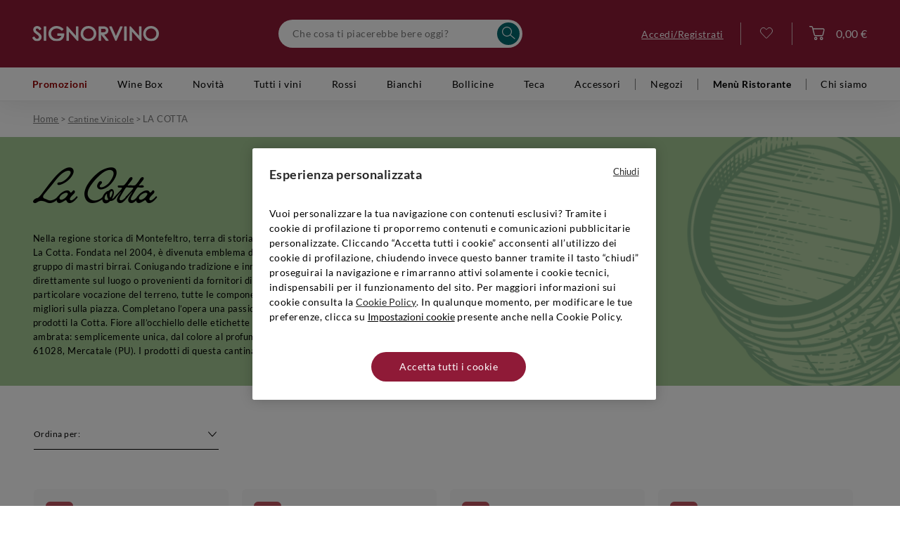

--- FILE ---
content_type: text/html;charset=UTF-8
request_url: https://www.signorvino.com/it/cantine-vinicole/LA_COTTA.html
body_size: 37948
content:
<!DOCTYPE html>

<html lang="it-IT">
<head>
<!--[if gt IE 9]><!-->
<script>//common/scripts.isml</script>

<script type="text/javascript" src="/on/demandware.static/Sites-signorvino-eu-Site/-/it_IT/v1769900887035/js/vendor.min.js"></script>
<script defer type="text/javascript" src="/on/demandware.static/Sites-signorvino-eu-Site/-/it_IT/v1769900887035/js/main.min.js"></script>

    <script defer type="text/javascript" src="/on/demandware.static/Sites-signorvino-eu-Site/-/it_IT/v1769900887035/js/cantina.min.js"></script>

    <script defer type="text/javascript" src="/on/demandware.static/Sites-signorvino-eu-Site/-/it_IT/v1769900887035/js/productDetail.min.js"></script>

    <script defer type="text/javascript" src="/on/demandware.static/Sites-signorvino-eu-Site/-/it_IT/v1769900887035/js/search.min.js"></script>

    <script defer type="text/javascript" src="/on/demandware.static/Sites-signorvino-eu-Site/-/it_IT/v1769900887035/js/newsletter.min.js"></script>




<script defer="defer" lang="javascript" src="https://cdns.gigya.com/js/gigya.js?apikey=4_lmVUR4GlbD-ThIyWNiGBhg">
{
    enabledProviders: 'facebook, googleplus, twitter'
}
</script>

<script>
(function(){
    window.Urls = {"getNewsletterPopup":"/on/demandware.store/Sites-signorvino-eu-Site/it_IT/Newsletter-Show","getCellarProduct":"/on/demandware.store/Sites-signorvino-eu-Site/it_IT/Search-CellarWine"};
    window.SitePreferences = {"NewsletterPopupExpiryDays":90,"NewsletterPopupEnabled":true,"NewsletterPopupDelay":1000,"NewsletterDisabledEndpoints":["Account-QRSignup","Account-QRSignupConfirm"]};
    window.Resources = {"payments":{"mandatoryField":"error.card.info.missing"}};
    window.ll_script = {
        base: '/on/demandware.static/Sites-signorvino-eu-Site/-/it_IT/v1769900887035/js/'
    };
}());
</script>

    <script type="text/javascript">
    (function() {
        function riskifiedBeaconLoad() {
        var store_domain = 'www.signorvino.com';
        var session_id = 'ydzjC3VARGljv_oqFhRDi4Q91rYxSDSu5jM=';
        var url = ('https:' == document.location.protocol ? 'https://' : 'http://')
            + "beacon.riskified.com?shop=" + store_domain + "&sid=" + session_id;
        var s = document.createElement('script'); 
        s.type = 'text/javascript';
        s.async = true;
        s.src = url;
        var x = document.getElementsByTagName('script')[0];
        x.parentNode.insertBefore(s, x);
        }
        if (window.attachEvent)
        window.attachEvent('onload', riskifiedBeaconLoad)
        else
        window.addEventListener('load', riskifiedBeaconLoad, false);
    })();
</script>



<!--<![endif]-->
<meta charset=UTF-8>
<meta http-equiv="x-ua-compatible" content="ie=edge">
<meta content="width=device-width, initial-scale=1, maximum-scale=1" name="viewport">

<script type="text/javascript" src="https://try.abtasty.com/3fbe7cf63160347ff63bf6e68140a352.js"></script>


    
    <title>LA COTTA - Signorvino</title>


    

<meta name="description" content="Scopri i vini e la storia della cantina LA COTTA all'interno di Signorvino"/>
<meta name="keywords" content="Usa il nostro store locator per trovare il negozio Signorvino vicino a te. Scopri gli orari e prenota un tavolo per degustare i vini."/>







    
        <meta property="og:type" content="website">
    

    
        <meta property="og:site_name" content="signorvino">
    

    
        <meta property="og:local" content="it_IT">
    

    
        <meta property="og:url" content="https://www.signorvino.com/it/cantine-vinicole/LA_COTTA.html">
    





    
    
    
        <link rel="canonical" href="https://www.signorvino.com/it/cantine-vinicole/LA_COTTA.html"/>
        
    


 
<link rel="icon" type="image/png" href="/on/demandware.static/Sites-signorvino-eu-Site/-/default/dw909efe46/images/favicon.ico" />

<link rel="stylesheet" href="https://use.fontawesome.com/releases/v5.7.2/css/all.css" integrity="sha384-fnmOCqbTlWIlj8LyTjo7mOUStjsKC4pOpQbqyi7RrhN7udi9RwhKkMHpvLbHG9Sr" crossorigin="anonymous" media="print" onload="this.media='all'">

<link rel="preload" href="/on/demandware.static/Sites-signorvino-eu-Site/-/default/dw3caed725/fonts/Lato/Lato-Light.ttf" as="font" type="font/ttf" crossorigin="anonymous"/>
<link rel="preload" href="/on/demandware.static/Sites-signorvino-eu-Site/-/default/dwc31278dc/fonts/Lato/Lato-LightItalic.ttf" as="font" type="font/ttf" crossorigin="anonymous"/>
<link rel="preload" href="/on/demandware.static/Sites-signorvino-eu-Site/-/default/dw213406d3/fonts/Lato/Lato-Regular.ttf" as="font" type="font/ttf" crossorigin="anonymous"/>
<link rel="preload" href="/on/demandware.static/Sites-signorvino-eu-Site/-/default/dwd4fe0fea/fonts/Lato/Lato-Bold.ttf" as="font" type="font/ttf" crossorigin="anonymous"/>
<link rel="preload" href="/on/demandware.static/Sites-signorvino-eu-Site/-/default/dwb2623ffd/fonts/Lato/Lato-BoldItalic.ttf" as="font" type="font/ttf" crossorigin="anonymous"/>

<style>
    @font-face {
        font-family: 'Lato';
        font-style: italic;
        font-weight: 300;
        font-display: swap;
        src: url("/on/demandware.static/Sites-signorvino-eu-Site/-/default/dwc31278dc/fonts/Lato/Lato-LightItalic.ttf") format('truetype');
        unicode-range: U+0000-00FF, U+0131, U+0152-0153, U+02BB-02BC, U+02C6, U+02DA, U+02DC, U+2000-206F, U+2074, U+20AC, U+2122, U+2191, U+2193, U+2212, U+2215, U+FEFF, U+FFFD;
    }
    @font-face {
        font-family: 'Lato';
        font-style: italic;
        font-weight: 400;
        font-display: swap;
        src: url("/on/demandware.static/Sites-signorvino-eu-Site/-/it_IT/v1769900887035/fonts/Lato/Lato-RegularItalic.ttf") format('truetype');
        unicode-range: U+0000-00FF, U+0131, U+0152-0153, U+02BB-02BC, U+02C6, U+02DA, U+02DC, U+2000-206F, U+2074, U+20AC, U+2122, U+2191, U+2193, U+2212, U+2215, U+FEFF, U+FFFD;
    }
    @font-face {
        font-family: 'Lato';
        font-style: italic;
        font-weight: 700;
        font-display: swap;
        src: url("/on/demandware.static/Sites-signorvino-eu-Site/-/default/dwb2623ffd/fonts/Lato/Lato-BoldItalic.ttf") format('truetype');
        unicode-range: U+0000-00FF, U+0131, U+0152-0153, U+02BB-02BC, U+02C6, U+02DA, U+02DC, U+2000-206F, U+2074, U+20AC, U+2122, U+2191, U+2193, U+2212, U+2215, U+FEFF, U+FFFD;
    }
    @font-face {
        font-family: 'Lato';
        font-style: italic;
        font-weight: 900;
        font-display: swap;
        src: url("/on/demandware.static/Sites-signorvino-eu-Site/-/default/dw539c73c3/fonts/Lato/Lato-BlackItalic.ttf") format('truetype');
        unicode-range: U+0000-00FF, U+0131, U+0152-0153, U+02BB-02BC, U+02C6, U+02DA, U+02DC, U+2000-206F, U+2074, U+20AC, U+2122, U+2191, U+2193, U+2212, U+2215, U+FEFF, U+FFFD;
    }
    @font-face {
        font-family: 'Lato';
        font-style: normal;
        font-weight: 300;
        font-display: swap;
        src: url("/on/demandware.static/Sites-signorvino-eu-Site/-/default/dw3caed725/fonts/Lato/Lato-Light.ttf") format('truetype');
        unicode-range: U+0000-00FF, U+0131, U+0152-0153, U+02BB-02BC, U+02C6, U+02DA, U+02DC, U+2000-206F, U+2074, U+20AC, U+2122, U+2191, U+2193, U+2212, U+2215, U+FEFF, U+FFFD;
    }
    @font-face {
        font-family: 'Lato';
        font-style: normal;
        font-weight: 400;
        font-display: swap;
        src: url("/on/demandware.static/Sites-signorvino-eu-Site/-/default/dw213406d3/fonts/Lato/Lato-Regular.ttf") format('truetype');
        unicode-range: U+0000-00FF, U+0131, U+0152-0153, U+02BB-02BC, U+02C6, U+02DA, U+02DC, U+2000-206F, U+2074, U+20AC, U+2122, U+2191, U+2193, U+2212, U+2215, U+FEFF, U+FFFD;
    }
    @font-face {
        font-family: 'Lato';
        font-style: normal;
        font-weight: 700;
        font-display: swap;
        src: url("/on/demandware.static/Sites-signorvino-eu-Site/-/default/dwd4fe0fea/fonts/Lato/Lato-Bold.ttf") format('truetype');
        unicode-range: U+0000-00FF, U+0131, U+0152-0153, U+02BB-02BC, U+02C6, U+02DA, U+02DC, U+2000-206F, U+2074, U+20AC, U+2122, U+2191, U+2193, U+2212, U+2215, U+FEFF, U+FFFD;
    }
    @font-face {
        font-family: 'Lato';
        font-style: normal;
        font-weight: 900;
        font-display: swap;
        src: url("/on/demandware.static/Sites-signorvino-eu-Site/-/default/dw9a697a2e/fonts/Lato/Lato-Black.ttf") format('truetype');
        unicode-range: U+0000-00FF, U+0131, U+0152-0153, U+02BB-02BC, U+02C6, U+02DA, U+02DC, U+2000-206F, U+2074, U+20AC, U+2122, U+2191, U+2193, U+2212, U+2215, U+FEFF, U+FFFD;
    }
</style>

<link rel="preload" href="/on/demandware.static/Sites-signorvino-eu-Site/-/default/dwff2f369d/fonts/Luminaire Script Regular/Luminaire Script Regular.ttf" as="font" type="font/ttf" crossorigin="anonymous"/>

<style>
    @font-face {
        font-family: 'Luminaire Script';
        src: url("/on/demandware.static/Sites-signorvino-eu-Site/-/default/dwff2f369d/fonts/Luminaire Script Regular/Luminaire Script Regular.ttf") format('truetype');
    }
</style>



<link rel="stylesheet" href="/on/demandware.static/Sites-signorvino-eu-Site/-/it_IT/v1769900887035/css/global.css" />

    <link rel="stylesheet" href="/on/demandware.static/Sites-signorvino-eu-Site/-/it_IT/v1769900887035/css/content.css" />

    <link rel="stylesheet" href="/on/demandware.static/Sites-signorvino-eu-Site/-/it_IT/v1769900887035/css/search.css" />










<meta name="chrome" content="nointentdetection">

<meta http-equiv="content-language" content="it-IT" />
<script type="text/javascript">//<!--
/* <![CDATA[ (head-active_data.js) */
var dw = (window.dw || {});
dw.ac = {
    _analytics: null,
    _events: [],
    _category: "",
    _searchData: "",
    _anact: "",
    _anact_nohit_tag: "",
    _analytics_enabled: "true",
    _timeZone: "Europe/Rome",
    _capture: function(configs) {
        if (Object.prototype.toString.call(configs) === "[object Array]") {
            configs.forEach(captureObject);
            return;
        }
        dw.ac._events.push(configs);
    },
	capture: function() { 
		dw.ac._capture(arguments);
		// send to CQ as well:
		if (window.CQuotient) {
			window.CQuotient.trackEventsFromAC(arguments);
		}
	},
    EV_PRD_SEARCHHIT: "searchhit",
    EV_PRD_DETAIL: "detail",
    EV_PRD_RECOMMENDATION: "recommendation",
    EV_PRD_SETPRODUCT: "setproduct",
    applyContext: function(context) {
        if (typeof context === "object" && context.hasOwnProperty("category")) {
        	dw.ac._category = context.category;
        }
        if (typeof context === "object" && context.hasOwnProperty("searchData")) {
        	dw.ac._searchData = context.searchData;
        }
    },
    setDWAnalytics: function(analytics) {
        dw.ac._analytics = analytics;
    },
    eventsIsEmpty: function() {
        return 0 == dw.ac._events.length;
    }
};
/* ]]> */
// -->
</script>
<script type="text/javascript">//<!--
/* <![CDATA[ (head-cquotient.js) */
var CQuotient = window.CQuotient = {};
CQuotient.clientId = 'blcf-signorvino-eu';
CQuotient.realm = 'BLCF';
CQuotient.siteId = 'signorvino-eu';
CQuotient.instanceType = 'prd';
CQuotient.locale = 'it_IT';
CQuotient.fbPixelId = '__UNKNOWN__';
CQuotient.activities = [];
CQuotient.cqcid='';
CQuotient.cquid='';
CQuotient.cqeid='';
CQuotient.cqlid='';
CQuotient.apiHost='api.cquotient.com';
/* Turn this on to test against Staging Einstein */
/* CQuotient.useTest= true; */
CQuotient.useTest = ('true' === 'false');
CQuotient.initFromCookies = function () {
	var ca = document.cookie.split(';');
	for(var i=0;i < ca.length;i++) {
	  var c = ca[i];
	  while (c.charAt(0)==' ') c = c.substring(1,c.length);
	  if (c.indexOf('cqcid=') == 0) {
		CQuotient.cqcid=c.substring('cqcid='.length,c.length);
	  } else if (c.indexOf('cquid=') == 0) {
		  var value = c.substring('cquid='.length,c.length);
		  if (value) {
		  	var split_value = value.split("|", 3);
		  	if (split_value.length > 0) {
			  CQuotient.cquid=split_value[0];
		  	}
		  	if (split_value.length > 1) {
			  CQuotient.cqeid=split_value[1];
		  	}
		  	if (split_value.length > 2) {
			  CQuotient.cqlid=split_value[2];
		  	}
		  }
	  }
	}
}
CQuotient.getCQCookieId = function () {
	if(window.CQuotient.cqcid == '')
		window.CQuotient.initFromCookies();
	return window.CQuotient.cqcid;
};
CQuotient.getCQUserId = function () {
	if(window.CQuotient.cquid == '')
		window.CQuotient.initFromCookies();
	return window.CQuotient.cquid;
};
CQuotient.getCQHashedEmail = function () {
	if(window.CQuotient.cqeid == '')
		window.CQuotient.initFromCookies();
	return window.CQuotient.cqeid;
};
CQuotient.getCQHashedLogin = function () {
	if(window.CQuotient.cqlid == '')
		window.CQuotient.initFromCookies();
	return window.CQuotient.cqlid;
};
CQuotient.trackEventsFromAC = function (/* Object or Array */ events) {
try {
	if (Object.prototype.toString.call(events) === "[object Array]") {
		events.forEach(_trackASingleCQEvent);
	} else {
		CQuotient._trackASingleCQEvent(events);
	}
} catch(err) {}
};
CQuotient._trackASingleCQEvent = function ( /* Object */ event) {
	if (event && event.id) {
		if (event.type === dw.ac.EV_PRD_DETAIL) {
			CQuotient.trackViewProduct( {id:'', alt_id: event.id, type: 'raw_sku'} );
		} // not handling the other dw.ac.* events currently
	}
};
CQuotient.trackViewProduct = function(/* Object */ cqParamData){
	var cq_params = {};
	cq_params.cookieId = CQuotient.getCQCookieId();
	cq_params.userId = CQuotient.getCQUserId();
	cq_params.emailId = CQuotient.getCQHashedEmail();
	cq_params.loginId = CQuotient.getCQHashedLogin();
	cq_params.product = cqParamData.product;
	cq_params.realm = cqParamData.realm;
	cq_params.siteId = cqParamData.siteId;
	cq_params.instanceType = cqParamData.instanceType;
	cq_params.locale = CQuotient.locale;
	
	if(CQuotient.sendActivity) {
		CQuotient.sendActivity(CQuotient.clientId, 'viewProduct', cq_params);
	} else {
		CQuotient.activities.push({activityType: 'viewProduct', parameters: cq_params});
	}
};
/* ]]> */
// -->
</script>
<!-- Demandware Apple Pay -->

<style type="text/css">ISAPPLEPAY{display:inline}.dw-apple-pay-button,.dw-apple-pay-button:hover,.dw-apple-pay-button:active{background-color:black;background-image:-webkit-named-image(apple-pay-logo-white);background-position:50% 50%;background-repeat:no-repeat;background-size:75% 60%;border-radius:5px;border:1px solid black;box-sizing:border-box;margin:5px auto;min-height:30px;min-width:100px;padding:0}
.dw-apple-pay-button:after{content:'Apple Pay';visibility:hidden}.dw-apple-pay-button.dw-apple-pay-logo-white{background-color:white;border-color:white;background-image:-webkit-named-image(apple-pay-logo-black);color:black}.dw-apple-pay-button.dw-apple-pay-logo-white.dw-apple-pay-border{border-color:black}</style>

</head>
<body>

<script type="text/javascript" id="c53c04144c1b">
    (function () {
        var merchantConfig = {
            csp: false
        };
        var siteId = "c53c04144c1b";
function t(t,e){for(var n=t.split(""),r=0;r<n.length;++r)n[r]=String.fromCharCode(n[r].charCodeAt(0)+e);return n.join("")}function e(e){return t(e,-_).replace(/%SN%/g,siteId)}function n(t){try{if("number"==typeof t&&window.location&&window.location.pathname){for(var e=window.location.pathname.split("/"),n=[],r=0;r<=Math.min(e.length-1,Math.abs(t));r++)n.push(e[r]);return n.join("/")||"/"}}catch(t){}return"/"}function r(t){try{Q.ex=t,o()&&-1===Q.ex.indexOf(X.uB)&&(Q.ex+=X.uB),i()&&-1===Q.ex.indexOf(X.uBr)&&(Q.ex+=X.uBr),a()&&-1===Q.ex.indexOf(X.nIL)&&(Q.ex+=X.nIL),window.ftr__snp_cwc||(Q.ex+=X.s),B(Q)}catch(t){}}function o(){var t="no"+"op"+"fn",e="g"+"a",n="n"+"ame";return window[e]&&window[e][n]===t}function i(){return!(!navigator.brave||"function"!=typeof navigator.brave.isBrave)}function a(){return document.currentScript&&document.currentScript.src}function c(t,e){function n(o){try{o.blockedURI===t&&(e(),document.removeEventListener(r,n))}catch(t){document.removeEventListener(r,n)}}var r="securitypolicyviolation";document.addEventListener(r,n),setTimeout(function(){document.removeEventListener(r,n)},2*60*1e3)}function u(t,e,n,r){var o=!1;t="https://"+t,c(t,function(){r(!0),o=!0});var i=document.createElement("script");i.onerror=function(){if(!o)try{r(!1),o=!0}catch(t){}},i.onload=n,i.type="text/javascript",i.id="ftr__script",i.async=!0,i.src=t;var a=document.getElementsByTagName("script")[0];a.parentNode.insertBefore(i,a)}function f(){tt(X.uDF),setTimeout(w,N,X.uDF)}function s(t,e,n,r){var o=!1,i=new XMLHttpRequest;if(c("https:"+t,function(){n(new Error("CSP Violation"),!0),o=!0}),"//"===t.slice(0,2)&&(t="https:"+t),"withCredentials"in i)i.open("GET",t,!0);else{if("undefined"==typeof XDomainRequest)return;i=new XDomainRequest,i.open("GET",t)}Object.keys(r).forEach(function(t){i.setRequestHeader(t,r[t])}),i.onload=function(){"function"==typeof e&&e(i)},i.onerror=function(t){if("function"==typeof n&&!o)try{n(t,!1),o=!0}catch(t){}},i.onprogress=function(){},i.ontimeout=function(){"function"==typeof n&&n("tim"+"eo"+"ut",!1)},setTimeout(function(){i.send()},0)}function d(t,siteId,e){function n(t){var e=t.toString(16);return e.length%2?"0"+e:e}function r(t){if(t<=0)return"";for(var e="0123456789abcdef",n="",r=0;r<t;r++)n+=e[Math.floor(Math.random()*e.length)];return n}function o(t){for(var e="",r=0;r<t.length;r++)e+=n(t.charCodeAt(r));return e}function i(t){for(var e=t.split(""),n=0;n<e.length;++n)e[n]=String.fromCharCode(255^e[n].charCodeAt(0));return e.join("")}e=e?"1":"0";var a=[];return a.push(t),a.push(siteId),a.push(e),function(t){var e=40,n="";return t.length<e/2&&(n=","+r(e/2-t.length-1)),o(i(t+n))}(a.join(","))}function h(){function t(){F&&(tt(X.dUAL),setTimeout(w,N,X.dUAL))}function e(t,e){r(e?X.uAS+X.uF+X.cP:X.uAS+X.uF),F="F"+"T"+"R"+"A"+"U",setTimeout(w,N,X.uAS)}window.ftr__fdad(t,e)}function l(){function t(){F&&setTimeout(w,N,X.uDAD)}function e(t,e){r(e?X.uDS+X.uF+X.cP:X.uDS+X.uF),F="F"+"T"+"R"+"A"+"U",setTimeout(w,N,X.uDS)}window.ftr__radd(t,e)}function w(t){try{var e;switch(t){case X.uFP:e=O;break;case X.uDF:e=M;break;default:e=F}if(!e)return;var n=function(){try{et(),r(t+X.uS)}catch(t){}},o=function(e){try{et(),Q.td=1*new Date-Q.ts,r(e?t+X.uF+X.cP:t+X.uF),t===X.uFP&&f(),t===X.uDF&&(I?l():h()),t!==X.uAS&&t!==X.dUAL||I||l(),t!==X.uDS&&t!==X.uDAD||I&&h()}catch(t){r(X.eUoe)}};if(e==="F"+"T"+"R"+"A"+"U")return void o();u(e,void 0,n,o)}catch(e){r(t+X.eTlu)}}var g="22ge:t7mj8unkn;1forxgiurqw1qhw2vwdwxv",v="fort",p="erTo",m="ken",_=3;window.ftr__config={m:merchantConfig,s:"24",si:siteId};var y=!1,U=!1,T=v+p+m,x=400*24*60,A=10,S={write:function(t,e,r,o){void 0===o&&(o=!0);var i=0;window.ftr__config&&window.ftr__config.m&&window.ftr__config.m.ckDepth&&(i=window.ftr__config.m.ckDepth);var a,c,u=n(i);if(r?(a=new Date,a.setTime(a.getTime()+60*r*1e3),c="; expires="+a.toGMTString()):c="",!o)return void(document.cookie=escape(t)+"="+escape(e)+c+"; path="+u);for(var f=1,s=document.domain.split("."),d=A,h=!0;h&&s.length>=f&&d>0;){var l=s.slice(-f).join(".");document.cookie=escape(t)+"="+escape(e)+c+"; path="+u+"; domain="+l;var w=S.read(t);null!=w&&w==e||(l="."+l,document.cookie=escape(t)+"="+escape(e)+c+"; path="+u+"; domain="+l),h=-1===document.cookie.indexOf(t+"="+e),f++,d--}},read:function(t){var e=null;try{for(var n=escape(t)+"=",r=document.cookie.split(";"),o=32,i=0;i<r.length;i++){for(var a=r[i];a.charCodeAt(0)===o;)a=a.substring(1,a.length);0===a.indexOf(n)&&(e=unescape(a.substring(n.length,a.length)))}}finally{return e}}},D=window.ftr__config.s;D+="ck";var L=function(t){var e=!1,n=null,r=function(){try{if(!n||!e)return;n.remove&&"function"==typeof n.remove?n.remove():document.head.removeChild(n),e=!1}catch(t){}};document.head&&(!function(){n=document.createElement("link"),n.setAttribute("rel","pre"+"con"+"nect"),n.setAttribute("cros"+"sori"+"gin","anonymous"),n.onload=r,n.onerror=r,n.setAttribute("href",t),document.head.appendChild(n),e=!0}(),setTimeout(r,3e3))},E=e(g||"22ge:t7mj8unkn;1forxgiurqw1qhw2vwdwxv"),C=t("[0Uhtxhvw0LG",-_),R=t("[0Fruuhodwlrq0LG",-_),P=t("Li0Qrqh0Pdwfk",-_),k=e("dss1vlwhshuirupdqfhwhvw1qhw"),q=e("2241414142gqv0txhu|"),F,b="fgq71iruwhu1frp",M=e("(VQ(1"+b+"2vq2(VQ(2vfulsw1mv"),V=e("(VQ(1"+b+"2vqV2(VQ(2vfulsw1mv"),O;window.ftr__config&&window.ftr__config.m&&window.ftr__config.m.fpi&&(O=window.ftr__config.m.fpi+e("2vq2(VQ(2vfulsw1mv"));var I=!1,N=10;window.ftr__startScriptLoad=1*new Date;var j=function(t){var e="ft"+"r:tok"+"enR"+"eady";window.ftr__tt&&clearTimeout(window.ftr__tt),window.ftr__tt=setTimeout(function(){try{delete window.ftr__tt,t+="_tt";var n=document.createEvent("Event");n.initEvent(e,!1,!1),n.detail=t,document.dispatchEvent(n)}catch(t){}},1e3)},B=function(t){var e=function(t){return t||""},n=e(t.id)+"_"+e(t.ts)+"_"+e(t.td)+"_"+e(t.ex)+"_"+e(D),r=x;!isNaN(window.ftr__config.m.ckTTL)&&window.ftr__config.m.ckTTL&&(r=window.ftr__config.m.ckTTL),S.write(T,n,r,!0),j(n),window.ftr__gt=n},G=function(){var t=S.read(T)||"",e=t.split("_"),n=function(t){return e[t]||void 0};return{id:n(0),ts:n(1),td:n(2),ex:n(3),vr:n(4)}},H=function(){for(var t={},e="fgu",n=[],r=0;r<256;r++)n[r]=(r<16?"0":"")+r.toString(16);var o=function(t,e,r,o,i){var a=i?"-":"";return n[255&t]+n[t>>8&255]+n[t>>16&255]+n[t>>24&255]+a+n[255&e]+n[e>>8&255]+a+n[e>>16&15|64]+n[e>>24&255]+a+n[63&r|128]+n[r>>8&255]+a+n[r>>16&255]+n[r>>24&255]+n[255&o]+n[o>>8&255]+n[o>>16&255]+n[o>>24&255]},i=function(){if(window.Uint32Array&&window.crypto&&window.crypto.getRandomValues){var t=new window.Uint32Array(4);return window.crypto.getRandomValues(t),{d0:t[0],d1:t[1],d2:t[2],d3:t[3]}}return{d0:4294967296*Math.random()>>>0,d1:4294967296*Math.random()>>>0,d2:4294967296*Math.random()>>>0,d3:4294967296*Math.random()>>>0}},a=function(){var t="",e=function(t,e){for(var n="",r=t;r>0;--r)n+=e.charAt(1e3*Math.random()%e.length);return n};return t+=e(2,"0123456789"),t+=e(1,"123456789"),t+=e(8,"0123456789")};return t.safeGenerateNoDash=function(){try{var t=i();return o(t.d0,t.d1,t.d2,t.d3,!1)}catch(t){try{return e+a()}catch(t){}}},t.isValidNumericalToken=function(t){return t&&t.toString().length<=11&&t.length>=9&&parseInt(t,10).toString().length<=11&&parseInt(t,10).toString().length>=9},t.isValidUUIDToken=function(t){return t&&32===t.toString().length&&/^[a-z0-9]+$/.test(t)},t.isValidFGUToken=function(t){return 0==t.indexOf(e)&&t.length>=12},t}(),X={uDF:"UDF",dUAL:"dUAL",uAS:"UAS",uDS:"UDS",uDAD:"UDAD",uFP:"UFP",mLd:"1",eTlu:"2",eUoe:"3",uS:"4",uF:"9",tmos:["T5","T10","T15","T30","T60"],tmosSecs:[5,10,15,30,60],bIR:"43",uB:"u",uBr:"b",cP:"c",nIL:"i",s:"s"};try{var Q=G();try{Q.id&&(H.isValidNumericalToken(Q.id)||H.isValidUUIDToken(Q.id)||H.isValidFGUToken(Q.id))?window.ftr__ncd=!1:(Q.id=H.safeGenerateNoDash(),window.ftr__ncd=!0),Q.ts=window.ftr__startScriptLoad,B(Q),window.ftr__snp_cwc=!!S.read(T),window.ftr__snp_cwc||(M=V);for(var $="for"+"ter"+".co"+"m",z="ht"+"tps://c"+"dn9."+$,J="ht"+"tps://"+Q.id+"-"+siteId+".cd"+"n."+$,K="http"+"s://cd"+"n3."+$,W=[z,J,K],Y=0;Y<W.length;Y++)L(W[Y]);var Z=new Array(X.tmosSecs.length),tt=function(t){for(var e=0;e<X.tmosSecs.length;e++)Z[e]=setTimeout(r,1e3*X.tmosSecs[e],t+X.tmos[e])},et=function(){for(var t=0;t<X.tmosSecs.length;t++)clearTimeout(Z[t])};window.ftr__fdad=function(e,n){if(!y){y=!0;var r={};r[P]=d(window.ftr__config.s,siteId,window.ftr__config.m.csp),s(E,function(n){try{var r=n.getAllResponseHeaders().toLowerCase();if(r.indexOf(R.toLowerCase())>=0){var o=n.getResponseHeader(R);window.ftr__altd2=t(atob(o),-_-1)}if(r.indexOf(C.toLowerCase())<0)return;var i=n.getResponseHeader(C),a=t(atob(i),-_-1);if(a){var c=a.split(":");if(c&&2===c.length){for(var u=c[0],f=c[1],s="",d=0,h=0;d<20;++d)s+=d%3>0&&h<12?siteId.charAt(h++):Q.id.charAt(d);var l=f.split(",");if(l.length>1){var w=l[0],g=l[1];F=u+"/"+w+"."+s+"."+g}}}e()}catch(t){}},function(t,e){n&&n(t,e)},r)}},window.ftr__radd=function(t,e){function n(e){try{var n=e.response,r=function(t){function e(t,o,i){try{if(i>=n)return{name:"",nextOffsetToProcess:o,error:"Max pointer dereference depth exceeded"};for(var a=[],c=o,u=t.getUint8(c),f=0;f<r;){if(f++,192==(192&u)){var s=(63&u)<<8|t.getUint8(c+1),d=e(t,s,i+1);if(d.error)return d;var h=d.name;return a.push(h),{name:a.join("."),nextOffsetToProcess:c+2}}if(!(u>0)){if(0!==u)return{name:"",nextOffsetToProcess:c,error:"Unexpected length at the end of name: "+u.toString()};return{name:a.join("."),nextOffsetToProcess:c+1}}for(var l="",w=1;w<=u;w++)l+=String.fromCharCode(t.getUint8(c+w));a.push(l),c+=u+1,u=t.getUint8(c)}return{name:"",nextOffsetToProcess:c,error:"Max iterations exceeded"}}catch(t){return{name:"",nextOffsetToProcess:o,error:"Unexpected error while parsing response: "+t.toString()}}}for(var n=4,r=100,o=16,i=new DataView(t),a=i.getUint16(0),c=i.getUint16(2),u=i.getUint16(4),f=i.getUint16(6),s=i.getUint16(8),d=i.getUint16(10),h=12,l=[],w=0;w<u;w++){var g=e(i,h,0);if(g.error)throw new Error(g.error);if(h=g.nextOffsetToProcess,!Number.isInteger(h))throw new Error("invalid returned offset");var v=g.name,p=i.getUint16(h);h+=2;var m=i.getUint16(h);h+=2,l.push({qname:v,qtype:p,qclass:m})}for(var _=[],w=0;w<f;w++){var g=e(i,h,0);if(g.error)throw new Error(g.error);if(h=g.nextOffsetToProcess,!Number.isInteger(h))throw new Error("invalid returned offset");var y=g.name,U=i.getUint16(h);if(U!==o)throw new Error("Unexpected record type: "+U.toString());h+=2;var T=i.getUint16(h);h+=2;var x=i.getUint32(h);h+=4;var A=i.getUint16(h);h+=2;for(var S="",D=h,L=0;D<h+A&&L<r;){L++;var E=i.getUint8(D);D+=1;S+=(new TextDecoder).decode(t.slice(D,D+E)),D+=E}if(L>=r)throw new Error("Max iterations exceeded while reading TXT data");h+=A,_.push({name:y,type:U,class:T,ttl:x,data:S})}return{transactionId:a,flags:c,questionCount:u,answerCount:f,authorityCount:s,additionalCount:d,questions:l,answers:_}}(n);if(!r)throw new Error("Error parsing DNS response");if(!("answers"in r))throw new Error("Unexpected response");var o=r.answers;if(0===o.length)throw new Error("No answers found");var i=o[0].data;if(i=i.replace(/^"(.*)"$/,"$1"),decodedVal=function(t){var e=40,n=32,r=126;try{for(var o=atob(t),i="",a=0;a<o.length;a++)i+=function(t){var o=t.charCodeAt(0),i=o-e;return i<n&&(i=r-(n-i)+1),String.fromCharCode(i)}(o[a]);return atob(i)}catch(t){return}}(i),!decodedVal)throw new Error("failed to decode the value");var a=function(t){var e="_"+"D"+"L"+"M"+"_",n=t.split(e);if(!(n.length<2)){var r=n[0],o=n[1];if(!(r.split(".").length-1<1))return{jURL:r,eURL:o}}}(decodedVal);if(!a)throw new Error("failed to parse the value");var c=a.jURL,u=a.eURL;F=function(t){for(var e="",n=0,r=0;n<20;++n)e+=n%3>0&&r<12?siteId.charAt(r++):Q.id.charAt(n);return t.replace("/PRM1","").replace("/PRM2","/main.").replace("/PRM3",e).replace("/PRM4",".js")}(c),window.ftr__altd3=u,t()}catch(t){}}function r(t,n){e&&e(t,n)}if(!U){window.ftr__config.m.dr==="N"+"D"+"R"&&e(new Error("N"+"D"+"R"),!1),q&&k||e(new Error("D"+"P"+"P"),!1),U=!0;try{var o=function(t){for(var e=new Uint8Array([0,0]),n=new Uint8Array([1,0]),r=new Uint8Array([0,1]),o=new Uint8Array([0,0]),i=new Uint8Array([0,0]),a=new Uint8Array([0,0]),c=t.split("."),u=[],f=0;f<c.length;f++){var s=c[f];u.push(s.length);for(var d=0;d<s.length;d++)u.push(s.charCodeAt(d))}u.push(0);var h=16,l=new Uint8Array([0,h]),w=new Uint8Array([0,1]),g=new Uint8Array(e.length+n.length+r.length+o.length+i.length+a.length+u.length+l.length+w.length);return g.set(e,0),g.set(n,e.length),g.set(r,e.length+n.length),g.set(o,e.length+n.length+r.length),g.set(i,e.length+n.length+r.length+o.length),g.set(a,e.length+n.length+r.length+o.length+i.length),g.set(u,e.length+n.length+r.length+o.length+i.length+a.length),g.set(l,e.length+n.length+r.length+o.length+i.length+a.length+u.length),g.set(w,e.length+n.length+r.length+o.length+i.length+a.length+u.length+l.length),g}(k);!function(t,e,n,r,o){var i=!1,a=new XMLHttpRequest;if(c("https:"+t,function(){o(new Error("CSP Violation"),!0),i=!0}),"//"===t.slice(0,2)&&(t="https:"+t),"withCredentials"in a)a.open("POST",t,!0);else{if("undefined"==typeof XDomainRequest)return;a=new XDomainRequest,a.open("POST",t)}a.responseType="arraybuffer",a.setRequestHeader("Content-Type",e),a.onload=function(){"function"==typeof r&&r(a)},a.onerror=function(t){if("function"==typeof o&&!i)try{o(t,!1),i=!0}catch(t){}},a.onprogress=function(){},a.ontimeout=function(){"function"==typeof o&&o("tim"+"eo"+"ut",!1)},setTimeout(function(){a.send(n)},0)}(q,"application/dns-message",o,n,r)}catch(t){e(t,!1)}}};var nt=O?X.uFP:X.uDF;tt(nt),setTimeout(w,N,nt)}catch(t){r(X.mLd)}}catch(t){}})();
</script>

    


    



 









<div class="analytics helperData hidden"
    data = "{&quot;hkId&quot;:&quot;&quot;,&quot;gender&quot;:&quot;&quot;,&quot;birthDate&quot;:&quot;&quot;,&quot;userAge&quot;:&quot;&quot;,&quot;registrationDate&quot;:&quot;&quot;,&quot;billingCountry&quot;:&quot;&quot;,&quot;shippingCity&quot;:&quot;&quot;,&quot;shippingZipcode&quot;:&quot;&quot;,&quot;userPointsFidelity&quot;:&quot;&quot;,&quot;userClusterFidelity&quot;:&quot;&quot;,&quot;firstPurchaseDate&quot;:&quot;&quot;,&quot;lastPurchaseDate&quot;:&quot;&quot;,&quot;userTotalPurchase&quot;:&quot;&quot;,&quot;userPurchasesInStore&quot;:&quot;&quot;,&quot;cartTotalItems&quot;:0,&quot;wishListTotalItems&quot;:0,&quot;cartTotalAmount&quot;:0,&quot;frequentlyUser&quot;:false,&quot;userType&quot;:&quot;&quot;,&quot;idFacebookLogin&quot;:&quot;not_available&quot;}"
    data-page-type="company"
    data-currency="EUR"
    data-brand="Signorvino"
    data-varianturl="/on/demandware.store/Sites-signorvino-eu-Site/it_IT/Product-GetVariantData?pid=PID_PLACEHOLDER&amp;pview=tile"
    data-first-level=""
	data-second-level=""
	data-third-level=""
    data-fidelity-card="null"
    data-frequently-user="false"
    data-user-id=""
></div>

<script>
    var pageType = 'company';
    if (location.pathname.indexOf('cantine-vinicole') >-1){
        pageType = 'listing';
    }

    var pageTemplate = 'other';
    var currentPage = window.location.href;
    if (pageTemplate === 'funnel_step2') {
        if (currentPage.indexOf('payment') > -1) {
            pageTemplate = 'funnel_step3';
        }
    }

var loginMode = '';
var login = 'not_logged';
var userType = '';
if (loginMode === 'persistent_login' || loginMode === 'login') {
    userType = 'standard_user';
} else if ( loginMode === 'social_login') {
    userType = 'social_user';
} else if (login === 'logged') {
    userType = '';
} else {
    userType = '';
}

var userAge = '';
var userPointsFidelity = '';
if (login === 'logged') {
    userAge = isNaN(parseInt(userAge)) ? userAge : parseInt(userAge);
    userPointsFidelity = isNaN(parseInt(userPointsFidelity)) ? userPointsFidelity : parseInt(userPointsFidelity);
} else {
    userAge = '';
    userPointsFidelity = '';
}

dataLayer = [{
    'event': 'wSetup',
    'ss_event_id': Date.now().toString().concat(Math.random().toString(36).substring(1, 13)),
    'channel': 'corporate',
    'login': 'not_logged',
    'language_cd': 'it',
    'pageType': pageType,
    'shopCategory': 'other',
    'firstLevelCategory': 'not_available',
    'secondLevelCategory': 'not_available',
    'thirdLevelCategory': 'not_available',
    'fourthLevelCategory': 'not_available',
    'fifthLevelCategory': 'not_available',
    'loginMode': '',
    'wishListTotalItems': parseInt('0'),
    'cartTotalItems': parseInt('0'),
    'userId': '',
    'userGender': '',
    'userDateOfBirth': '',
    'userCountry': '',
    'userDateOfRegistration': '',
    'userType': userType,
    'userAge': userAge,
    'userCity': '',
    'userFidelityNumber': '',
    'userPointsFidelity': userPointsFidelity,
    'userClusterFidelity': '',
    //'pageTemplate': pageTemplate,
    'ambiente': 'production',
    'country': 'IT',
    
        'basket_amount': parseFloat('0'),
    
    'envCurrency': 'EUR',
    'userCap': '',
    'userCreditCard': '',
    'idFacebookLogin': 'not_available',
    
}];
</script>

<!-- Google Tag Manager -->
<script>(function(w,d,s,l,i){w[l]=w[l]||[];w[l].push({'gtm.start':
new Date().getTime(),event:'gtm.js'});var f=d.getElementsByTagName(s)[0],
j=d.createElement(s),dl=l!='dataLayer'?'&l='+l:'';j.async=true;j.src=
'https://www.googletagmanager.com/gtm.js?id='+i+dl;f.parentNode.insertBefore(j,
f);
})(window,document,'script','dataLayer', 'GTM-PC96GDT');</script>
<!-- End Google Tag Manager -->
<!-- Google Tag Manager (noscript) -->
<noscript><iframe src="https://www.googletagmanager.com/ns.html?id=GTM-PC96GDT"
height="0" width="0"
style="display:none;visibility:hidden"></iframe></noscript>
<!-- End Google Tag Manager (noscript) -->




<div class="page" data-action="Page-Show" data-querystring="cid=LA_COTTA" >
<div class="overlay-footer-language hide-for-large">
</div>
<div id="notifications"></div>
<header class="main-header hide-for-print">
    <div class="overlay-menu-mobile"></div>
    <nav role="navigation">
        <div class="navbar-main-wrapper grid-x align-middle">
            <div class="hide-for-large mobile-icon-manage">
                <button type="button" class="hamburger-open" data-action="open-menu" aria-label="Apri il menu di navigazione" title="Apri il menu di navigazione"><i role="presentation" class="icon">
    <svg class="large" aria-hidden=true >
        <use href="/on/demandware.static/Sites-signorvino-eu-Site/-/it_IT/v1769900887035/images/sprite.svg#hamburger" />
    </svg>
</i>

</button>
                <a href="/it/" class="no-hover no-underline mobile-logo" >
                    <img src="/on/demandware.static/Sites-signorvino-eu-Site/-/default/dwa915f05d/images/logo-sgv.svg" alt="Signorvino" />
                </a>
            </div>

            <div class="logo-container show-for-large">
                <a href="/it/" class="no-hover no-underline" title="">
                    <img src="/on/demandware.static/Sites-signorvino-eu-Site/-/default/dwa915f05d/images/logo-sgv.svg" alt="Signorvino" />
                </a>
            </div>

            







<nav class="navbar cell large-8">
    <div class="navbar-mobile-head hide-for-large">
        <button type="button" class="hamburger-close" data-action="close-menu"
            title="Chiudi il menu di navigazione" aria-label="Chiudi il menu di navigazione">
            <i role="presentation" class="icon">
    <svg class="" aria-hidden=true >
        <use href="/on/demandware.static/Sites-signorvino-eu-Site/-/it_IT/v1769900887035/images/sprite.svg#hamburgerClose" />
    </svg>
</i>

</button>
        <div class="menu-service-item" data-analytic-name="login">
            
<a href="/it/account/" class="no-hover big js-layer-login">
    
        <div class="label-info" data-analytic-name="login">Accedi/Registrati</div>
    
</a>

            <a href="/it/wishlist/" class="navbar-service-label big">
                La mia cantina
                <i role="presentation" class="icon">
    <svg class="large wishlist-icon" aria-hidden=true >
        <use href="/on/demandware.static/Sites-signorvino-eu-Site/-/it_IT/v1769900887035/images/sprite.svg#wishlist-icon" />
    </svg>
</i>


            </a>
        </div> 
    </div>

    <div class="mobile-logged-loyalty-call hide-for-large">
    
        <p class="label-info">Ciao, <a href="/it/account/" class="label-link">iscriviti</a>
            a Signorvino Club per ottenere subito il 10% di sconto!
        </p>
    
</div>

    <div class="menu-group" aria-label="Main menu" role="navigation">
        <ul class="nav navbar-nav" role="menu">
            
                
                
                <li class="nav-item nav-item-label bg-grey">
                    <span class="h2 cursive">Enoteca</span>
                </li>
                
                    
                        
                        






    



<li class="nav-vertical hide"></li>
<li class="nav-item js-open-tab-menu dropdown " role="menuitem">
    

        
            <a href="https://www.signorvino.com/it/vini/tutte_le_promo/" data-menuitem= "menu_sv" data-href="#SGV_Wines_Promotions" class="nav-link dropdown-toggle analytics-menu-item" style="color: #960000;">
                
                
                    <span class="nav-item-name bold-name">Promozioni <span class="show-for-small-only cc-mobile-category-tag hidden" style="color: null; background: null"></span> </span>
                
            
                
                    <i role="presentation" class="chevron hide-for-large">
    <svg class="small text-secondary" aria-hidden=true >
        <use href="/on/demandware.static/Sites-signorvino-eu-Site/-/it_IT/v1769900887035/images/sprite.svg#arrow-right" />
    </svg>
</i>


                
            </a>
        
        
            <div class="sub-menu tab-submenu grid-container-full">
                <div class="wrapper-menu content-tab" id="SGV_Wines_Promotions">
                    <div class="grid-x align-center">
                        
                            <div class="cell large-12">
                                






    

<div class="submenu-group grid-x" aria-label="Sub menu" role="navigation">
    <div class="hide-for-large dropdown-toggle sub-menu-title">
        <a href="https://www.signorvino.com/it/vini/tutte_le_promo/" data-menuitem= "SGV_Wines_Promotions" data-href="#SGV_Wines_Promotions" class="" aria-label="Torna al menu principale">
            <div class="open-second-level">
                <i role="presentation" class="icon">
    <svg class="back-second-level-menu" aria-hidden=true >
        <use href="/on/demandware.static/Sites-signorvino-eu-Site/-/it_IT/v1769900887035/images/sprite.svg#arrow-left-nav" />
    </svg>
</i>


            </div>
        </a>
        <span class="big" style=color:#960000>
            Promozioni
        </span>
        <button type="button" class="hamburger-close-second-level d-none" aria-label="Chiudi il menu di navigazione"
            title="Chiudi il menu di navigazione">
            <i role="presentation" class="icon">
    <svg class="" aria-hidden=true >
        <use href="/on/demandware.static/Sites-signorvino-eu-Site/-/it_IT/v1769900887035/images/sprite.svg#hamburgerClose" />
    </svg>
</i>


        </button>
    </div>
    
    <ul class="cell large-3 dropdown-menu mega-menu" role="menu">
       
            <li class="dropdown-item hide-for-large item-asset-wrapper" role="menuitem">
                
                    <div data-category-id="SGV_Wines_Promotions" class="promotions-category-left-menu">
                        <div class="content-left-menu promo-link">
                            
	 


	
	
		<style>
.promo-asset-wrapper {
   background-color: #C15561;
}
.text-container-menu-banner {
right:0;
left:0;
}
.wave-promo {
   color: #B22B39;
}
.promo-asset-wrapper {
   background-image: url(https://www.signorvino.com/on/demandware.static/-/Library-Sites-SignorvinoContentLibrary/default/dw3dae843f/wave-promotion.svg);
}
@media screen and (max-width: 1024px) {
.promo-asset-wrapper {
    background-image: initial;
}
}
</style>
<div class="menu-asset-wrapper promo-asset-wrapper">
            <div class="text-container-menu-banner">
                <p class="h3 title-menu-banner extrabold">PROMOZIONI IN CORSO</p>
                <p class="paragraph-menu-banner">Più acquisti più risparmi: qui trovi tutte le promozioni, approfittane subito!</p>
                <a href="https://www.signorvino.com/it/vini/vini_sotto_i_50%E2%82%AC/" class="action-button-menu-banner small-mobile">Vini sotto i 50€</a>
                <a href="https://www.signorvino.com/it/vini/vini_sotto_i_20%E2%82%AC/" class="action-button-menu-banner small-mobile">Vini sotto i 20€</a>
                <a href="https://www.signorvino.com/it/vini/vini_sotto_i_10%E2%82%AC/" class="action-button-menu-banner small-mobile">Vini sotto i 10€</a>
                <a href="https://www.signorvino.com/it/vini/tutte_le_promo/" class="action-button-menu-banner small-mobile">Scopri tutte le promo</a>
            </div>
</div>
	

 
	
                        </div>
                    </div>
                     <div class="hr-menu-promo hide-for-small-only"></div>
                    
	 


	
	
		<div class="content-promo-categories promo-link cell large-3 category-menu__refinement-wrapper">
    <a href="https://www.signorvino.com/it/vini/promozioni/occasioni_dinverno/" class="promo-links">
<img src="https://www.signorvino.com/on/demandware.static/-/Library-Sites-SignorvinoContentLibrary/default/dwecff8a1d/images/drop-down-menu/2026/01_January/20260102_promobanner1_occasioniinverno_SGV.jpg" class="content-image-menu-categories" loading="lazy" alt=occasioni-inverno" />
                            <div class="text-container-menu-promo-categories">
                                <div class="title-and-description-wrapper">
<h4 class="uppercase title-promo-categories hide-for-small-only hide-for-medium-only extrabold">OCCASIONI FINO AL 50%</h4>
                               <h4 class="title-promo-categories hide-for-large extrabold">OCCASIONI FINO AL 50%</h4>
                                <p class="paragraph-menu-promo-categories small">
                                    Inizia l'anno con grandi vini a prezzi speciali.
                                </p>
                            </div>
                             <p class="link-menu-promo-categories big">Scopri la promozione</p>
                             </div>
                        </a>
</div>
	
		<div class="content-promo-categories promo-link cell large-3 category-menu__refinement-wrapper">
  <a href="https://www.signorvino.com/it/vini/promozioni/sconti_e_offerte/" class="promo-links">
<img src="https://www.signorvino.com/on/demandware.static/-/Library-Sites-SignorvinoContentLibrary/default/dw9f59bc77/images/drop-down-menu/2026/01_January/20260102_promobanner2_scontiofferte_SGV.jpg" class="content-image-menu-categories" loading="lazy" alt="discounts and offers" />
                          <div class="text-container-menu-promo-categories">
                              <div class="title-and-description-wrapper">
<h4 class="uppercase title-promo-categories hide-for-small-only hide-for-medium-only extrabold">SCONTI E OFFERTE</h4>
                             <h4 class="title-promo-categories hide-for-large extrabold">SCONTI E OFFERTE</h4>
                              <p class="paragraph-menu-promo-categories small">
                                Occasioni imperdibili fino al 50% di sconto. Scegli fra le molte bottiglie in promozione!
                              </p>
                          </div>
                           <p class="link-menu-promo-categories big">Scopri la promozione</p>
                           </div>
                      </a>
</div>
	
		<div class="content-promo-categories promo-link cell large-3 category-menu__refinement-wrapper"> 
<a href="https://www.signorvino.com/it/vini/promozioni/loyalty_wine_fest/" class="promo-links"> 
<img src="https://www.signorvino.com/on/demandware.static/-/Library-Sites-SignorvinoContentLibrary/default/dwfebaf753/images/drop-down-menu/2026/01_January/20260102_promobanner3_signorvinoclub_SGV.png" class="content-image-menu-categories" loading="lazy" alt="exclusive_loyalty_wine_fest" /> <div class="text-container-menu-promo-categories"> <div class="title-and-description-wrapper"> <h4 class="uppercase title-promo-categories hide-for-small-only hide-for-medium-only extrabold">SIGNORVINO CLUB</h4> 
    <h4 class="title-promo-categories hide-for-large extrabold">SIGNORVINO CLUB</h4>
     <p class="paragraph-menu-promo-categories small">Esclusiva Loyalty Wine Fest: sconto a quantità per gli iscritti al Programma Fedeltà. Più acquisti, più risparmi!</p> </div> 
     <p class="link-menu-promo-categories big">Scopri la promozione</p> 
    </div> 
</a> 
</div>
	

 
	 
                    
            </li>
        
            <li class="dropdown-item hide-for-large item-asset-wrapper" role="menuitem">
                
                        <a href="https://www.signorvino.com/it/vini/promozioni/sconti_e_offerte/"  data-category-id="SGV_Wines_Promotions_Promotions" id="SGV_Wines_Promotions_Promotions" role="button" 
                            class="others-content dropdown-link view-all-link analytics-submenu-item">
                                <span class="category-name">Promozioni</span>
                        </a>
                    
            </li>
        

        <li aria-hidden="true" class="dropdown-item show-for-large item-asset-wrapper" role="menuitem">
        </li>
    </ul>

    <div class="side-asset-wrapper show-for-large">
        
                <div data-category-id="SGV_Wines_Promotions" class="promotions-category-left-menu">
                    <div class="content-left-menu promo-link">
                        
	 


	
	
		<style>
.promo-asset-wrapper {
   background-color: #C15561;
}
.text-container-menu-banner {
right:0;
left:0;
}
.wave-promo {
   color: #B22B39;
}
.promo-asset-wrapper {
   background-image: url(https://www.signorvino.com/on/demandware.static/-/Library-Sites-SignorvinoContentLibrary/default/dw3dae843f/wave-promotion.svg);
}
@media screen and (max-width: 1024px) {
.promo-asset-wrapper {
    background-image: initial;
}
}
</style>
<div class="menu-asset-wrapper promo-asset-wrapper">
            <div class="text-container-menu-banner">
                <p class="h3 title-menu-banner extrabold">PROMOZIONI IN CORSO</p>
                <p class="paragraph-menu-banner">Più acquisti più risparmi: qui trovi tutte le promozioni, approfittane subito!</p>
                <a href="https://www.signorvino.com/it/vini/vini_sotto_i_50%E2%82%AC/" class="action-button-menu-banner small-mobile">Vini sotto i 50€</a>
                <a href="https://www.signorvino.com/it/vini/vini_sotto_i_20%E2%82%AC/" class="action-button-menu-banner small-mobile">Vini sotto i 20€</a>
                <a href="https://www.signorvino.com/it/vini/vini_sotto_i_10%E2%82%AC/" class="action-button-menu-banner small-mobile">Vini sotto i 10€</a>
                <a href="https://www.signorvino.com/it/vini/tutte_le_promo/" class="action-button-menu-banner small-mobile">Scopri tutte le promo</a>
            </div>
</div>
	

 
	
                    </div>
                </div>
            
    </div>
    
        
    
        
            <div class="grid-x category-menu__refinement " data-category-id="SGV_Wines_Promotions_Promotions" data-href="#SGV_Wines_Promotions_Promotions">
                
                
                    
	 


	
	
		<div class="content-promo-categories promo-link cell large-3 category-menu__refinement-wrapper">
    <a href="https://www.signorvino.com/it/vini/promozioni/occasioni_dinverno/" class="promo-links">
<img src="https://www.signorvino.com/on/demandware.static/-/Library-Sites-SignorvinoContentLibrary/default/dwecff8a1d/images/drop-down-menu/2026/01_January/20260102_promobanner1_occasioniinverno_SGV.jpg" class="content-image-menu-categories" loading="lazy" alt=occasioni-inverno" />
                            <div class="text-container-menu-promo-categories">
                                <div class="title-and-description-wrapper">
<h4 class="uppercase title-promo-categories hide-for-small-only hide-for-medium-only extrabold">OCCASIONI FINO AL 50%</h4>
                               <h4 class="title-promo-categories hide-for-large extrabold">OCCASIONI FINO AL 50%</h4>
                                <p class="paragraph-menu-promo-categories small">
                                    Inizia l'anno con grandi vini a prezzi speciali.
                                </p>
                            </div>
                             <p class="link-menu-promo-categories big">Scopri la promozione</p>
                             </div>
                        </a>
</div>
	
		<div class="content-promo-categories promo-link cell large-3 category-menu__refinement-wrapper">
  <a href="https://www.signorvino.com/it/vini/promozioni/sconti_e_offerte/" class="promo-links">
<img src="https://www.signorvino.com/on/demandware.static/-/Library-Sites-SignorvinoContentLibrary/default/dw9f59bc77/images/drop-down-menu/2026/01_January/20260102_promobanner2_scontiofferte_SGV.jpg" class="content-image-menu-categories" loading="lazy" alt="discounts and offers" />
                          <div class="text-container-menu-promo-categories">
                              <div class="title-and-description-wrapper">
<h4 class="uppercase title-promo-categories hide-for-small-only hide-for-medium-only extrabold">SCONTI E OFFERTE</h4>
                             <h4 class="title-promo-categories hide-for-large extrabold">SCONTI E OFFERTE</h4>
                              <p class="paragraph-menu-promo-categories small">
                                Occasioni imperdibili fino al 50% di sconto. Scegli fra le molte bottiglie in promozione!
                              </p>
                          </div>
                           <p class="link-menu-promo-categories big">Scopri la promozione</p>
                           </div>
                      </a>
</div>
	
		<div class="content-promo-categories promo-link cell large-3 category-menu__refinement-wrapper"> 
<a href="https://www.signorvino.com/it/vini/promozioni/loyalty_wine_fest/" class="promo-links"> 
<img src="https://www.signorvino.com/on/demandware.static/-/Library-Sites-SignorvinoContentLibrary/default/dwfebaf753/images/drop-down-menu/2026/01_January/20260102_promobanner3_signorvinoclub_SGV.png" class="content-image-menu-categories" loading="lazy" alt="exclusive_loyalty_wine_fest" /> <div class="text-container-menu-promo-categories"> <div class="title-and-description-wrapper"> <h4 class="uppercase title-promo-categories hide-for-small-only hide-for-medium-only extrabold">SIGNORVINO CLUB</h4> 
    <h4 class="title-promo-categories hide-for-large extrabold">SIGNORVINO CLUB</h4>
     <p class="paragraph-menu-promo-categories small">Esclusiva Loyalty Wine Fest: sconto a quantità per gli iscritti al Programma Fedeltà. Più acquisti, più risparmi!</p> </div> 
     <p class="link-menu-promo-categories big">Scopri la promozione</p> 
    </div> 
</a> 
</div>
	

 
	
                
            </div>
        
    
</div>

                            </div>
                        
                    </div>
                </div>
            </div>
        
    
</li>




                    
                
                    
                        
                        






    



<li class="nav-vertical invisible"></li>
<li class="nav-item js-open-tab-menu dropdown " role="menuitem">
    
        
            <a href="/it/vini/wine_box/" data-menuitem= "SGV_Wines_Wine-boxes" data-href="#SGV_Wines_Wine-boxes" class="nav-link dropdown-toggle analytics-menu-item dropdown-direct-access">
                <span class="nav-item-name">Wine Box <span class="show-for-small-only cc-mobile-category-tag " style="color: white; background: #8F1A37">TREND</span> </span>
            </a>
        
    
</li>




                    
                
                    
                        
                        






    



<li class="nav-vertical invisible"></li>
<li class="nav-item js-open-tab-menu dropdown " role="menuitem">
    
        
            <a href="/it/vini/novit%C3%A0/" data-menuitem= "SGV_Wines_New-arrivals" data-href="#SGV_Wines_New-arrivals" class="nav-link dropdown-toggle analytics-menu-item dropdown-direct-access">
                <span class="nav-item-name">Novit&agrave; <span class="show-for-small-only cc-mobile-category-tag hidden" style="color: null; background: null"></span> </span>
            </a>
        
    
</li>




                    
                
                    
                        
                        






    



<li class="nav-vertical invisible"></li>
<li class="nav-item js-open-tab-menu dropdown " role="menuitem">
    

        
            <a href="https://www.signorvino.com/it/vini/" data-menuitem= "SGV_Wines_All-wines" data-href="#SGV_Wines_All-wines" class="nav-link dropdown-toggle analytics-menu-item" style="color: black;">
                
                    <span class="nav-item-name">Tutti i vini <span class="show-for-small-only cc-mobile-category-tag hidden" style="color: null; background: null"></span> </span> 
                
            
                
                    <i role="presentation" class="chevron hide-for-large">
    <svg class="small text-secondary" aria-hidden=true >
        <use href="/on/demandware.static/Sites-signorvino-eu-Site/-/it_IT/v1769900887035/images/sprite.svg#arrow-right" />
    </svg>
</i>


                
            </a>
        
        
            <div class="sub-menu tab-submenu grid-container-full">
                <div class="wrapper-menu content-tab" id="SGV_Wines_All-wines">
                    <div class="grid-x align-center">
                        
                            <div class="cell large-12">
                                






    

<div class="submenu-group grid-x" aria-label="Sub menu" role="navigation">
    <div class="hide-for-large dropdown-toggle sub-menu-title">
        <a href="https://www.signorvino.com/it/vini/" data-menuitem= "SGV_Wines_All-wines" data-href="#SGV_Wines_All-wines" class="" aria-label="Torna al menu principale">
            <div class="open-second-level">
                <i role="presentation" class="icon">
    <svg class="back-second-level-menu" aria-hidden=true >
        <use href="/on/demandware.static/Sites-signorvino-eu-Site/-/it_IT/v1769900887035/images/sprite.svg#arrow-left-nav" />
    </svg>
</i>


            </div>
        </a>
        <span class="big" >
            Tutti i vini
        </span>
        <button type="button" class="hamburger-close-second-level d-none" aria-label="Chiudi il menu di navigazione"
            title="Chiudi il menu di navigazione">
            <i role="presentation" class="icon">
    <svg class="" aria-hidden=true >
        <use href="/on/demandware.static/Sites-signorvino-eu-Site/-/it_IT/v1769900887035/images/sprite.svg#hamburgerClose" />
    </svg>
</i>


        </button>
    </div>
    
    <ul class="cell large-3 dropdown-menu mega-menu" role="menu">
       
            <li class="dropdown-item hide-for-large item-asset-wrapper" role="menuitem">
                
                        <a href="https://www.signorvino.com/it/vini/"  data-category-id="SGV_Wines_All-wines_All-wines" id="SGV_Wines_All-wines_All-wines" role="button" 
                            class="is-active is-first-subcategory dropdown-link view-all-link analytics-submenu-item">
                                <span class="category-name">Tutti i vini</span>
                        </a>
                    
            </li>
        

        <li aria-hidden="true" class="dropdown-item show-for-large item-asset-wrapper" role="menuitem">
        </li>
    </ul>

    <div class="side-asset-wrapper show-for-large">
        
               <div class="content-left-menu promo-link show-for-large">
                    
                        

    <div class="content-asset" >
        <!-- dwMarker="content" dwContentID="6874f597428c7c7744c079711d" dwContentName="content-left-banner-all-wines" -->
        <style>
	.text-container-menu-banner { right:0; left:0; } .tutti-vini-asset-wrapper { background-color: #003E1F; } .wave-tutti-vini { color: #003E1F; } .tutti-vini-asset-wrapper { background-image: url(https://www.signorvino.com/on/demandware.static/-/Library-Sites-SignorvinoContentLibrary/default/dwbebcd055/images/drop-down-menu/2023/10_October/01_it_HP_DropDownBanner_CW4123_LeWineBox_sgv.jpg); background-size:cover; } @media screen and (max-width: 1024px) { .tutti-vini-asset-wrapper { background-image: url(https://www.signorvino.com/on/demandware.static/-/Library-Sites-SignorvinoContentLibrary/default/dw7100842e/images/drop-down-menu/2023/10_October/01_it_HP_DropDownBanner_CW4123_LeWineBox_m_sgv.jpg); } }
</style>
<div class="menu-asset-wrapper tutti-vini-asset-wrapper">
	<div class="text-container-menu-banner">
		<p class="h3 title-menu-banner extrabold">VINI PREMIATI</p>
		<p class="paragraph-menu-banner big">Un'ampia selezione di vini premiati dalle dalle tre principali guide e riviste italiane.</p> <a href="https://www.signorvino.com/it/vini/vini_premiati/" class="action-button-menu-banner">Scoprili tutti</a> 
	</div>
</div>
    </div> <!-- End content-asset -->



                    
                    
                    
                    
               </div>
            
    </div>
    
        
            <div class="grid-x category-menu__refinement " data-category-id="SGV_Wines_All-wines_All-wines" data-href="#SGV_Wines_All-wines_All-wines">
                
                    
                        
                        





<div class="cell large-3 category-menu__refinement-wrapper ">
    
        
            
            <p class="category-menu__refinement-definition" data-value="Tutti i nostri vini">Tutti i nostri vini</p>
        
    

    
        <div class="nav-button-links hide-for-large">
            
                <a class="button hollow button-tag analytics-submenu-refinement" data-id="SGV_Wines_All-wines_All-wines_Our-wines" data-thirdCat="SGV_Wines_All-wines_All-wines_Our-wines_Red-wines" href="https://www.signorvino.com/it/vini/rossi/">Rossi</a>
                
                    
                
                
            
                <a class="button hollow button-tag analytics-submenu-refinement" data-id="SGV_Wines_All-wines_All-wines_Our-wines" data-thirdCat="SGV_Wines_All-wines_All-wines_Our-wines_White-wines" href="https://www.signorvino.com/it/vini/bianchi/">Bianchi</a>
                
                    
                
                
            
                <a class="button hollow button-tag analytics-submenu-refinement" data-id="SGV_Wines_All-wines_All-wines_Our-wines" data-thirdCat="SGV_Wines_All-wines_All-wines_Our-wines_Sparkling-wines" href="https://www.signorvino.com/it/vini/bollicine/">Bollicine</a>
                
                    
                
                
            
                <a class="button hollow button-tag analytics-submenu-refinement" data-id="SGV_Wines_All-wines_All-wines_Our-wines" data-thirdCat="SGV_Wines_All-wines_All-wines_Our-wines_Rose-wines" href="https://www.signorvino.com/it/vini/rosati/">Rosati</a>
                
                    
                
                
            
                <a class="button hollow button-tag analytics-submenu-refinement" data-id="SGV_Wines_All-wines_All-wines_Our-wines" data-thirdCat="SGV_Wines_All-wines_All-wines_Our-wines_Dessert-wines" href="https://www.signorvino.com/it/vini/vini_dolci/">Vini dolci</a>
                
                    
                
                
            
                <a class="button hollow button-tag analytics-submenu-refinement" data-id="SGV_Wines_All-wines_All-wines_Our-wines" data-thirdCat="SGV_Wines_All-wines_All-wines_Our-wines_Grappas-and-spirits" href="https://www.signorvino.com/it/vini/grappe_e_distillati/">Grappe e distillati</a>
                
                    
                
                
            
                <a class="button hollow button-tag analytics-submenu-refinement" data-id="SGV_Wines_All-wines_All-wines_Our-wines" data-thirdCat="SGV_Wines_All-wines_All-wines_Our-wines_Wine-box" href="https://www.signorvino.com/it/vini/wine_box/">Wine box</a>
                
                    
                
                
            
                <a class="button hollow button-tag analytics-submenu-refinement" data-id="SGV_Wines_All-wines_All-wines_Our-wines" data-thirdCat="SGV_Wines_All-wines_All-wines_Our-wines_Best-sellers" href="https://www.signorvino.com/it/vini/best_sellers/">Best sellers</a>
                
                    
                
                
            
                <a class="button hollow button-tag analytics-submenu-refinement" data-id="SGV_Wines_All-wines_All-wines_Our-wines" data-thirdCat="SGV_Wines_All-wines_All-wines_Our-wines_Teca" href="https://www.signorvino.com/it/vini/teca/">Teca</a>
                
                    
                
                
            
                <a class="button hollow button-tag analytics-submenu-refinement" data-id="SGV_Wines_All-wines_All-wines_Our-wines" data-thirdCat="SGV_Wines_All-wines_All-wines_Our-wines_Large-formats" href="https://www.signorvino.com/it/vini/grandi_formati/">Grandi formati</a>
                
                    
                
                
            
                <a class="button hollow button-tag analytics-submenu-refinement" data-id="SGV_Wines_All-wines_All-wines_Our-wines" data-thirdCat="SGV_Wines_All-wines_All-wines_Our-wines_Awarded-wines" href="https://www.signorvino.com/it/vini/vini_premiati/">Vini Premiati</a>
                
                    
                
                
            
                <a class="button hollow button-tag analytics-submenu-refinement" data-id="SGV_Wines_All-wines_All-wines_Our-wines" data-thirdCat="SGV_Wines_All-wines_All-wines_Our-wines_Biological-wines" href="https://www.signorvino.com/it/vini/vini_biologici/">Vini Biologici</a>
                
                    
                
                
            
                <a class="button hollow button-tag analytics-submenu-refinement" data-id="SGV_Wines_All-wines_All-wines_Our-wines" data-thirdCat="SGV_Wines_All-wines_All-wines_Our-wines_New-arrivals" href="https://www.signorvino.com/it/vini/novit%C3%A0/">Novit&agrave;</a>
                
                    
                
                
            

            
                <div class="regions-no-style show-all-wrapper">
                    <a class="category-menu__refinement-value analytics-submenu-refinement category-menu__refinement-value--all" href="https://www.signorvino.com/it/vini/">Vedi tutti</a>
                </div>
            
        </div>
        <hr class="hide-for-large" />
    
    <ul class="category-menu__refinement-values hide-for-small-only" data-count="13.0">
        

            <li data-id="0" class="category-menu__refinement-name">
                <a class="category-menu__refinement-value analytics-submenu-refinement" data-id="SGV_Wines_All-wines_All-wines_Our-wines" data-thirdCat="SGV_Wines_All-wines_All-wines_Our-wines_Red-wines" href="https://www.signorvino.com/it/vini/rossi/">Rossi</a>
                  <span class="hide-for-small-only cc-desktop-category-tag hidden" style="color: null; background: null"> null</span>
            </li>

            
                
            

            
        

            <li data-id="1" class="category-menu__refinement-name">
                <a class="category-menu__refinement-value analytics-submenu-refinement" data-id="SGV_Wines_All-wines_All-wines_Our-wines" data-thirdCat="SGV_Wines_All-wines_All-wines_Our-wines_White-wines" href="https://www.signorvino.com/it/vini/bianchi/">Bianchi</a>
                  <span class="hide-for-small-only cc-desktop-category-tag hidden" style="color: null; background: null"> null</span>
            </li>

            
                
            

            
        

            <li data-id="2" class="category-menu__refinement-name">
                <a class="category-menu__refinement-value analytics-submenu-refinement" data-id="SGV_Wines_All-wines_All-wines_Our-wines" data-thirdCat="SGV_Wines_All-wines_All-wines_Our-wines_Sparkling-wines" href="https://www.signorvino.com/it/vini/bollicine/">Bollicine</a>
                  <span class="hide-for-small-only cc-desktop-category-tag hidden" style="color: null; background: null"> null</span>
            </li>

            
                
            

            
        

            <li data-id="3" class="category-menu__refinement-name">
                <a class="category-menu__refinement-value analytics-submenu-refinement" data-id="SGV_Wines_All-wines_All-wines_Our-wines" data-thirdCat="SGV_Wines_All-wines_All-wines_Our-wines_Rose-wines" href="https://www.signorvino.com/it/vini/rosati/">Rosati</a>
                  <span class="hide-for-small-only cc-desktop-category-tag hidden" style="color: null; background: null"> null</span>
            </li>

            
                
            

            
        

            <li data-id="4" class="category-menu__refinement-name">
                <a class="category-menu__refinement-value analytics-submenu-refinement" data-id="SGV_Wines_All-wines_All-wines_Our-wines" data-thirdCat="SGV_Wines_All-wines_All-wines_Our-wines_Dessert-wines" href="https://www.signorvino.com/it/vini/vini_dolci/">Vini dolci</a>
                  <span class="hide-for-small-only cc-desktop-category-tag hidden" style="color: null; background: null"> null</span>
            </li>

            
                
            

            
        

            <li data-id="5" class="category-menu__refinement-name">
                <a class="category-menu__refinement-value analytics-submenu-refinement" data-id="SGV_Wines_All-wines_All-wines_Our-wines" data-thirdCat="SGV_Wines_All-wines_All-wines_Our-wines_Grappas-and-spirits" href="https://www.signorvino.com/it/vini/grappe_e_distillati/">Grappe e distillati</a>
                  <span class="hide-for-small-only cc-desktop-category-tag hidden" style="color: null; background: null"> null</span>
            </li>

            
                
            

            
        

            <li data-id="6" class="category-menu__refinement-name">
                <a class="category-menu__refinement-value analytics-submenu-refinement" data-id="SGV_Wines_All-wines_All-wines_Our-wines" data-thirdCat="SGV_Wines_All-wines_All-wines_Our-wines_Wine-box" href="https://www.signorvino.com/it/vini/wine_box/">Wine box</a>
                  <span class="hide-for-small-only cc-desktop-category-tag " style="color: white; background: #8F1A37"> TREND</span>
            </li>

            
                
            

            
        

            <li data-id="7" class="category-menu__refinement-name">
                <a class="category-menu__refinement-value analytics-submenu-refinement" data-id="SGV_Wines_All-wines_All-wines_Our-wines" data-thirdCat="SGV_Wines_All-wines_All-wines_Our-wines_Best-sellers" href="https://www.signorvino.com/it/vini/best_sellers/">Best sellers</a>
                  <span class="hide-for-small-only cc-desktop-category-tag hidden" style="color: null; background: null"> null</span>
            </li>

            
                
            

            
        

            <li data-id="8" class="category-menu__refinement-name">
                <a class="category-menu__refinement-value analytics-submenu-refinement" data-id="SGV_Wines_All-wines_All-wines_Our-wines" data-thirdCat="SGV_Wines_All-wines_All-wines_Our-wines_Teca" href="https://www.signorvino.com/it/vini/teca/">Teca</a>
                  <span class="hide-for-small-only cc-desktop-category-tag " style="color: white; background: #5E5649"> VINI PREGIATI</span>
            </li>

            
                
            

            
        

            <li data-id="9" class="category-menu__refinement-name">
                <a class="category-menu__refinement-value analytics-submenu-refinement" data-id="SGV_Wines_All-wines_All-wines_Our-wines" data-thirdCat="SGV_Wines_All-wines_All-wines_Our-wines_Large-formats" href="https://www.signorvino.com/it/vini/grandi_formati/">Grandi formati</a>
                  <span class="hide-for-small-only cc-desktop-category-tag hidden" style="color: null; background: null"> null</span>
            </li>

            
                
            

            
        

            <li data-id="10" class="category-menu__refinement-name">
                <a class="category-menu__refinement-value analytics-submenu-refinement" data-id="SGV_Wines_All-wines_All-wines_Our-wines" data-thirdCat="SGV_Wines_All-wines_All-wines_Our-wines_Awarded-wines" href="https://www.signorvino.com/it/vini/vini_premiati/">Vini Premiati</a>
                  <span class="hide-for-small-only cc-desktop-category-tag hidden" style="color: null; background: null"> null</span>
            </li>

            
                
            

            
        

            <li data-id="11" class="category-menu__refinement-name">
                <a class="category-menu__refinement-value analytics-submenu-refinement" data-id="SGV_Wines_All-wines_All-wines_Our-wines" data-thirdCat="SGV_Wines_All-wines_All-wines_Our-wines_Biological-wines" href="https://www.signorvino.com/it/vini/vini_biologici/">Vini Biologici</a>
                  <span class="hide-for-small-only cc-desktop-category-tag " style="color: #004247; background: #A5CA96"> BIO</span>
            </li>

            
                
            

            
        

            <li data-id="12" class="category-menu__refinement-name">
                <a class="category-menu__refinement-value analytics-submenu-refinement" data-id="SGV_Wines_All-wines_All-wines_Our-wines" data-thirdCat="SGV_Wines_All-wines_All-wines_Our-wines_New-arrivals" href="https://www.signorvino.com/it/vini/novit%C3%A0/">Novit&agrave;</a>
                  <span class="hide-for-small-only cc-desktop-category-tag " style="color: white; background: #6374A3"> NEW</span>
            </li>

            
                
            

            
        

        
            <li class="regions-no-style show-all-wrapper">
                <a class="category-menu__refinement-value analytics-submenu-refinement category-menu__refinement-value--all" href="https://www.signorvino.com/it/vini/">Vedi tutti</a>
            </li>
        
    </ul>
    
</div>
                    
                        
                        





<div class="cell large-3 category-menu__refinement-wrapper ">
    
        
            
            <p class="category-menu__refinement-definition" data-value="Regione">Regione</p>
        
    

    
    <ul class="category-menu__refinement-values" data-count="15.0">
        

            <li data-id="0" class="category-menu__refinement-name">
                <a class="category-menu__refinement-value analytics-submenu-refinement" data-id="SGV_Wines_All-wines_All-wines_Region" data-thirdCat="SGV_Wines_All-wines_All-wines_Region_Veneto" href="https://www.signorvino.com/it/vini/veneto/">Veneto</a>
                  <span class="hide-for-small-only cc-desktop-category-tag hidden" style="color: null; background: null"> null</span>
            </li>

            

            
        

            <li data-id="1" class="category-menu__refinement-name">
                <a class="category-menu__refinement-value analytics-submenu-refinement" data-id="SGV_Wines_All-wines_All-wines_Region" data-thirdCat="SGV_Wines_All-wines_All-wines_Region_Piemonte" href="https://www.signorvino.com/it/vini/piemonte/">Piemonte</a>
                  <span class="hide-for-small-only cc-desktop-category-tag hidden" style="color: null; background: null"> null</span>
            </li>

            

            
        

            <li data-id="2" class="category-menu__refinement-name">
                <a class="category-menu__refinement-value analytics-submenu-refinement" data-id="SGV_Wines_All-wines_All-wines_Region" data-thirdCat="SGV_Wines_All-wines_All-wines_Region_Toscana" href="https://www.signorvino.com/it/vini/toscana/">Toscana</a>
                  <span class="hide-for-small-only cc-desktop-category-tag hidden" style="color: null; background: null"> null</span>
            </li>

            

            
        

            <li data-id="3" class="category-menu__refinement-name">
                <a class="category-menu__refinement-value analytics-submenu-refinement" data-id="SGV_Wines_All-wines_All-wines_Region" data-thirdCat="SGV_Wines_All-wines_All-wines_Region_Champagne-Ardenne" href="https://www.signorvino.com/it/vini/bollicine/champagne-ardenne/">Champagne Ardenne</a>
                  <span class="hide-for-small-only cc-desktop-category-tag hidden" style="color: null; background: null"> null</span>
            </li>

            

            
        

            <li data-id="4" class="category-menu__refinement-name">
                <a class="category-menu__refinement-value analytics-submenu-refinement" data-id="SGV_Wines_All-wines_All-wines_Region" data-thirdCat="SGV_Wines_All-wines_All-wines_Region_Trentino-Alto_Adige" href="https://www.signorvino.com/it/vini/trentino_alto_adige/">Trentino Alto Adige</a>
                  <span class="hide-for-small-only cc-desktop-category-tag hidden" style="color: null; background: null"> null</span>
            </li>

            

            
        

            <li data-id="5" class="category-menu__refinement-name">
                <a class="category-menu__refinement-value analytics-submenu-refinement" data-id="SGV_Wines_All-wines_All-wines_Region" data-thirdCat="SGV_Wines_All-wines_All-wines_Region_Sardegna" href="https://www.signorvino.com/it/vini/sardegna/">Sardegna</a>
                  <span class="hide-for-small-only cc-desktop-category-tag hidden" style="color: null; background: null"> null</span>
            </li>

            

            
        

            <li data-id="6" class="category-menu__refinement-name">
                <a class="category-menu__refinement-value analytics-submenu-refinement" data-id="SGV_Wines_All-wines_All-wines_Region" data-thirdCat="SGV_Wines_All-wines_All-wines_Region_Lombardia" href="https://www.signorvino.com/it/vini/lombardia/">Lombardia</a>
                  <span class="hide-for-small-only cc-desktop-category-tag hidden" style="color: null; background: null"> null</span>
            </li>

            

            
        

            <li data-id="7" class="category-menu__refinement-name">
                <a class="category-menu__refinement-value analytics-submenu-refinement" data-id="SGV_Wines_All-wines_All-wines_Region" data-thirdCat="SGV_Wines_All-wines_All-wines_Region_Sicilia" href="https://www.signorvino.com/it/vini/sicilia/">Sicilia</a>
                  <span class="hide-for-small-only cc-desktop-category-tag hidden" style="color: null; background: null"> null</span>
            </li>

            

            
        

            <li data-id="8" class="category-menu__refinement-name">
                <a class="category-menu__refinement-value analytics-submenu-refinement" data-id="SGV_Wines_All-wines_All-wines_Region" data-thirdCat="SGV_Wines_All-wines_All-wines_Region_Puglia" href="https://www.signorvino.com/it/vini/puglia/">Puglia</a>
                  <span class="hide-for-small-only cc-desktop-category-tag hidden" style="color: null; background: null"> null</span>
            </li>

            

            
        

            <li data-id="9" class="category-menu__refinement-name">
                <a class="category-menu__refinement-value analytics-submenu-refinement" data-id="SGV_Wines_All-wines_All-wines_Region" data-thirdCat="SGV_Wines_All-wines_All-wines_Region_Friuli-Venezia-Giulia" href="https://www.signorvino.com/it/vini/friuli_venezia_giulia/">Friuli Venezia Giulia</a>
                  <span class="hide-for-small-only cc-desktop-category-tag hidden" style="color: null; background: null"> null</span>
            </li>

            

            
        

            <li data-id="10" class="category-menu__refinement-name">
                <a class="category-menu__refinement-value analytics-submenu-refinement" data-id="SGV_Wines_All-wines_All-wines_Region" data-thirdCat="SGV_Wines_All-wines_All-wines_Region_Emilia-Romagna" href="https://www.signorvino.com/it/vini/emilia_romagna/">Emilia Romagna</a>
                  <span class="hide-for-small-only cc-desktop-category-tag hidden" style="color: null; background: null"> null</span>
            </li>

            

            
        

            <li data-id="11" class="category-menu__refinement-name">
                <a class="category-menu__refinement-value analytics-submenu-refinement" data-id="SGV_Wines_All-wines_All-wines_Region" data-thirdCat="SGV_Wines_All-wines_All-wines_Region_Lazio" href="https://www.signorvino.com/it/vini/lazio/">Lazio</a>
                  <span class="hide-for-small-only cc-desktop-category-tag hidden" style="color: null; background: null"> null</span>
            </li>

            

            
        

            <li data-id="12" class="category-menu__refinement-name">
                <a class="category-menu__refinement-value analytics-submenu-refinement" data-id="SGV_Wines_All-wines_All-wines_Region" data-thirdCat="SGV_Wines_All-wines_All-wines_Region_Abruzzo" href="https://www.signorvino.com/it/vini/abruzzo/">Abruzzo</a>
                  <span class="hide-for-small-only cc-desktop-category-tag hidden" style="color: null; background: null"> null</span>
            </li>

            

            
        

            <li data-id="13" class="category-menu__refinement-name">
                <a class="category-menu__refinement-value analytics-submenu-refinement" data-id="SGV_Wines_All-wines_All-wines_Region" data-thirdCat="SGV_Wines_All-wines_All-wines_Region_Campania" href="https://www.signorvino.com/it/vini/campania/">Campania</a>
                  <span class="hide-for-small-only cc-desktop-category-tag hidden" style="color: null; background: null"> null</span>
            </li>

            

            
        

            <li data-id="14" class="category-menu__refinement-name">
                <a class="category-menu__refinement-value analytics-submenu-refinement" data-id="SGV_Wines_All-wines_All-wines_Region" data-thirdCat="SGV_Wines_All-wines_All-wines_Region_Marche" href="https://www.signorvino.com/it/vini/marche/">Marche</a>
                  <span class="hide-for-small-only cc-desktop-category-tag hidden" style="color: null; background: null"> null</span>
            </li>

            

            
                

        
    </ul>
    
        <hr class="hide-for-large" />
    
</div>
                    
                        
                        





<div class="cell large-3 category-menu__refinement-wrapper ">
    
        
            
                    <div class="content-left-menu promo-link hide-for-large">
                        
                            

    <div class="content-asset" >
        <!-- dwMarker="content" dwContentID="6874f597428c7c7744c079711d" dwContentName="content-left-banner-all-wines" -->
        <style>
	.text-container-menu-banner { right:0; left:0; } .tutti-vini-asset-wrapper { background-color: #003E1F; } .wave-tutti-vini { color: #003E1F; } .tutti-vini-asset-wrapper { background-image: url(https://www.signorvino.com/on/demandware.static/-/Library-Sites-SignorvinoContentLibrary/default/dwbebcd055/images/drop-down-menu/2023/10_October/01_it_HP_DropDownBanner_CW4123_LeWineBox_sgv.jpg); background-size:cover; } @media screen and (max-width: 1024px) { .tutti-vini-asset-wrapper { background-image: url(https://www.signorvino.com/on/demandware.static/-/Library-Sites-SignorvinoContentLibrary/default/dw7100842e/images/drop-down-menu/2023/10_October/01_it_HP_DropDownBanner_CW4123_LeWineBox_m_sgv.jpg); } }
</style>
<div class="menu-asset-wrapper tutti-vini-asset-wrapper">
	<div class="text-container-menu-banner">
		<p class="h3 title-menu-banner extrabold">VINI PREMIATI</p>
		<p class="paragraph-menu-banner big">Un'ampia selezione di vini premiati dalle dalle tre principali guide e riviste italiane.</p> <a href="https://www.signorvino.com/it/vini/vini_premiati/" class="action-button-menu-banner">Scoprili tutti</a> 
	</div>
</div>
    </div> <!-- End content-asset -->



                        
                        
                        
                        
                    </div>
             
            <p class="category-menu__refinement-definition" data-value="Abbinamento">Abbinamento</p>
        
    

    
    <ul class="category-menu__refinement-values" data-count="7.0">
        

            <li data-id="0" class="category-menu__refinement-name">
                <a class="category-menu__refinement-value analytics-submenu-refinement" data-id="SGV_Wines_All-wines_All-wines_Pairings" data-thirdCat="SGV_Wines_All-wines_All-wines_Pairings_White-meat" href="/it/vini/tutti_i_vini/carni_bianche/">Carni bianche</a>
                  <span class="hide-for-small-only cc-desktop-category-tag hidden" style="color: null; background: null"> null</span>
            </li>

            

            
        

            <li data-id="1" class="category-menu__refinement-name">
                <a class="category-menu__refinement-value analytics-submenu-refinement" data-id="SGV_Wines_All-wines_All-wines_Pairings" data-thirdCat="SGV_Wines_All-wines_All-wines_Pairings_Red-meat" href="/it/vini/tutti_i_vini/carni_rosse/">Carni rosse</a>
                  <span class="hide-for-small-only cc-desktop-category-tag hidden" style="color: null; background: null"> null</span>
            </li>

            

            
        

            <li data-id="2" class="category-menu__refinement-name">
                <a class="category-menu__refinement-value analytics-submenu-refinement" data-id="SGV_Wines_All-wines_All-wines_Pairings" data-thirdCat="SGV_Wines_All-wines_All-wines_Pairings_Cheeses" href="/it/vini/tutti_i_vini/formaggi/">Formaggi</a>
                  <span class="hide-for-small-only cc-desktop-category-tag hidden" style="color: null; background: null"> null</span>
            </li>

            

            
        

            <li data-id="3" class="category-menu__refinement-name">
                <a class="category-menu__refinement-value analytics-submenu-refinement" data-id="SGV_Wines_All-wines_All-wines_Pairings" data-thirdCat="SGV_Wines_All-wines_All-wines_Pairings_Wines-Fish-and-shellfish" href="/it/vini/tutti_i_vini/pesce_e_crostacei/">Pesce e crostacei</a>
                  <span class="hide-for-small-only cc-desktop-category-tag hidden" style="color: null; background: null"> null</span>
            </li>

            

            
        

            <li data-id="4" class="category-menu__refinement-name">
                <a class="category-menu__refinement-value analytics-submenu-refinement" data-id="SGV_Wines_All-wines_All-wines_Pairings" data-thirdCat="SGV_Wines_All-wines_All-wines_Pairings_Cured-meat" href="/it/vini/tutti_i_vini/salumi/">Salumi</a>
                  <span class="hide-for-small-only cc-desktop-category-tag hidden" style="color: null; background: null"> null</span>
            </li>

            

            
        

            <li data-id="5" class="category-menu__refinement-name">
                <a class="category-menu__refinement-value analytics-submenu-refinement" data-id="SGV_Wines_All-wines_All-wines_Pairings" data-thirdCat="SGV_Wines_All-wines_All-wines_Pairings_Wines-for-desserts" href="/it/vini/tutti_i_vini/vini_da_dessert/">Vini da dessert</a>
                  <span class="hide-for-small-only cc-desktop-category-tag hidden" style="color: null; background: null"> null</span>
            </li>

            

            
        

            <li data-id="6" class="category-menu__refinement-name">
                <a class="category-menu__refinement-value analytics-submenu-refinement" data-id="SGV_Wines_All-wines_All-wines_Pairings" data-thirdCat="SGV_Wines_All-wines_All-wines_Pairings_All-pairings" href="https://www.signorvino.com/it/vini/abbinamenti/">Vedi tutti</a>
                  <span class="hide-for-small-only cc-desktop-category-tag hidden" style="color: null; background: null"> null</span>
            </li>

            

            
        

        
    </ul>
    
        <hr class="hide-for-large" />
    
</div>
                    
                        
                        





<div class="cell large-3 category-menu__refinement-wrapper ">
    
        
            
            <p class="category-menu__refinement-definition" data-value="Cantine pi&ugrave; cercate">Cantine pi&ugrave; cercate</p>
        
    

    
    <ul class="category-menu__refinement-values" data-count="15.0">
        

            <li data-id="0" class="category-menu__refinement-name">
                <a class="category-menu__refinement-value analytics-submenu-refinement" data-id="SGV_Wines_All-wines_All-wines_Most-searched-wineries" data-thirdCat="SGV_Wines_All-wines_All-wines_Most-searched-wineries_Dom-Perignon" href="https://www.signorvino.com/it/cantine-vinicole/DOM_P%C3%89RIGNON.html">Dom P&eacute;rignon</a>
                  <span class="hide-for-small-only cc-desktop-category-tag " style="color: #5E5649; background: #F2E8D9"> NEW IN</span>
            </li>

            

            
        

            <li data-id="1" class="category-menu__refinement-name">
                <a class="category-menu__refinement-value analytics-submenu-refinement" data-id="SGV_Wines_All-wines_All-wines_Most-searched-wineries" data-thirdCat="SGV_Wines_All-wines_All-wines_Most-searched-wineries_Farina" href="https://www.signorvino.com/it/cantine-vinicole/FARINA.html">Farina</a>
                  <span class="hide-for-small-only cc-desktop-category-tag hidden" style="color: null; background: null"> null</span>
            </li>

            

            
        

            <li data-id="2" class="category-menu__refinement-name">
                <a class="category-menu__refinement-value analytics-submenu-refinement" data-id="SGV_Wines_All-wines_All-wines_Most-searched-wineries" data-thirdCat="SGV_Wines_All-wines_All-wines_Most-searched-wineries_Abbazia-Di-Novacella" href="https://www.signorvino.com/it/cantine-vinicole/ABBAZIA_DI_NOVACELLA.html">Abbazia di Novacella</a>
                  <span class="hide-for-small-only cc-desktop-category-tag hidden" style="color: null; background: null"> null</span>
            </li>

            

            
        

            <li data-id="3" class="category-menu__refinement-name">
                <a class="category-menu__refinement-value analytics-submenu-refinement" data-id="SGV_Wines_All-wines_All-wines_Most-searched-wineries" data-thirdCat="SGV_Wines_All-wines_All-wines_Most-searched-wineries_Serena-Wines" href="https://www.signorvino.com/it/cantine-vinicole/SERENA_WINES.html">Serena Wines</a>
                  <span class="hide-for-small-only cc-desktop-category-tag hidden" style="color: null; background: null"> null</span>
            </li>

            

            
        

            <li data-id="4" class="category-menu__refinement-name">
                <a class="category-menu__refinement-value analytics-submenu-refinement" data-id="SGV_Wines_All-wines_All-wines_Most-searched-wineries" data-thirdCat="SGV_Wines_All-wines_All-wines_Most-searched-wineries_Bennati" href="https://www.signorvino.com/it/cantine-vinicole/BENNATI.html">Bennati</a>
                  <span class="hide-for-small-only cc-desktop-category-tag hidden" style="color: null; background: null"> null</span>
            </li>

            

            
        

            <li data-id="5" class="category-menu__refinement-name">
                <a class="category-menu__refinement-value analytics-submenu-refinement" data-id="SGV_Wines_All-wines_All-wines_Most-searched-wineries" data-thirdCat="SGV_Wines_All-wines_All-wines_Most-searched-wineries_Annalisa-Zorzettig" href="https://www.signorvino.com/it/cantine-vinicole/ANNALISA_ZORZETTIG.html">Annalisa Zorzettig</a>
                  <span class="hide-for-small-only cc-desktop-category-tag hidden" style="color: null; background: null"> null</span>
            </li>

            

            
        

            <li data-id="6" class="category-menu__refinement-name">
                <a class="category-menu__refinement-value analytics-submenu-refinement" data-id="SGV_Wines_All-wines_All-wines_Most-searched-wineries" data-thirdCat="SGV_Wines_All-wines_All-wines_Most-searched-wineries_Ca-del-Bosco" href="https://www.signorvino.com/it/cantine-vinicole/CA%27_DEL_BOSCO.html">Ca' del Bosco</a>
                  <span class="hide-for-small-only cc-desktop-category-tag hidden" style="color: null; background: null"> null</span>
            </li>

            

            
        

            <li data-id="7" class="category-menu__refinement-name">
                <a class="category-menu__refinement-value analytics-submenu-refinement" data-id="SGV_Wines_All-wines_All-wines_Most-searched-wineries" data-thirdCat="SGV_Wines_All-wines_All-wines_Most-searched-wineries_Brigaldara" href="https://www.signorvino.com/it/cantine-vinicole/BRIGALDARA.html">Brigaldara</a>
                  <span class="hide-for-small-only cc-desktop-category-tag hidden" style="color: null; background: null"> null</span>
            </li>

            

            
        

            <li data-id="8" class="category-menu__refinement-name">
                <a class="category-menu__refinement-value analytics-submenu-refinement" data-id="SGV_Wines_All-wines_All-wines_Most-searched-wineries" data-thirdCat="SGV_Wines_All-wines_All-wines_Most-searched-wineries_Bollinger" href="https://www.signorvino.com/it/cantine-vinicole/BOLLINGER.html">Bollinger</a>
                  <span class="hide-for-small-only cc-desktop-category-tag hidden" style="color: null; background: null"> null</span>
            </li>

            

            
        

            <li data-id="9" class="category-menu__refinement-name">
                <a class="category-menu__refinement-value analytics-submenu-refinement" data-id="SGV_Wines_All-wines_All-wines_Most-searched-wineries" data-thirdCat="SGV_Wines_All-wines_All-wines_Most-searched-wineries_Bel-Colle" href="https://www.signorvino.com/it/cantine-vinicole/BEL_COLLE.html">Bel Colle</a>
                  <span class="hide-for-small-only cc-desktop-category-tag hidden" style="color: null; background: null"> null</span>
            </li>

            

            
        

            <li data-id="10" class="category-menu__refinement-name">
                <a class="category-menu__refinement-value analytics-submenu-refinement" data-id="SGV_Wines_All-wines_All-wines_Most-searched-wineries" data-thirdCat="SGV_Wines_All-wines_All-wines_Most-searched-wineries_Ca-dei-Frati" href="https://www.signorvino.com/it/cantine-vinicole/CA%27_DEI_FRATI.html">Ca' dei Frati</a>
                  <span class="hide-for-small-only cc-desktop-category-tag hidden" style="color: null; background: null"> null</span>
            </li>

            

            
        

            <li data-id="11" class="category-menu__refinement-name">
                <a class="category-menu__refinement-value analytics-submenu-refinement" data-id="SGV_Wines_All-wines_All-wines_Most-searched-wineries" data-thirdCat="SGV_Wines_All-wines_All-wines_Most-searched-wineries_Tenuta-San-Guido" href="https://www.signorvino.com/it/cantine-vinicole/TENUTA_SAN_GUIDO.html">Tenuta San Guido</a>
                  <span class="hide-for-small-only cc-desktop-category-tag hidden" style="color: null; background: null"> null</span>
            </li>

            

            
        

            <li data-id="12" class="category-menu__refinement-name">
                <a class="category-menu__refinement-value analytics-submenu-refinement" data-id="SGV_Wines_All-wines_All-wines_Most-searched-wineries" data-thirdCat="SGV_Wines_All-wines_All-wines_Most-searched-wineries_Conterno" href="https://www.signorvino.com/it/cantine-vinicole/CONTERNO.html">Conterno</a>
                  <span class="hide-for-small-only cc-desktop-category-tag hidden" style="color: null; background: null"> null</span>
            </li>

            

            
        

            <li data-id="13" class="category-menu__refinement-name">
                <a class="category-menu__refinement-value analytics-submenu-refinement" data-id="SGV_Wines_All-wines_All-wines_Most-searched-wineries" data-thirdCat="SGV_Wines_All-wines_All-wines_Most-searched-wineries_Tenuta-dell-Ornellaia" href="https://www.signorvino.com/it/cantine-vinicole/TENUTA_DELL%27ORNELLAIA.html">Tenuta dell'Ornellaia</a>
                  <span class="hide-for-small-only cc-desktop-category-tag hidden" style="color: null; background: null"> null</span>
            </li>

            

            
        

            <li data-id="14" class="category-menu__refinement-name">
                <a class="category-menu__refinement-value analytics-submenu-refinement" data-id="SGV_Wines_All-wines_All-wines_Most-searched-wineries" data-thirdCat="SGV_Wines_All-wines_All-wines_Most-searched-wineries-All-wineries" href="https://www.signorvino.com/it/cantine-e-produttori/">Vedi tutti</a>
                  <span class="hide-for-small-only cc-desktop-category-tag hidden" style="color: null; background: null"> null</span>
            </li>

            

            
                

        
    </ul>
    
        <hr class="hide-for-large" />
    
</div>
                    
                
                
            </div>
        
    
</div>

                            </div>
                        
                    </div>
                </div>
            </div>
        
    
</li>




                    
                
                    
                        
                        






    



<li class="nav-vertical invisible"></li>
<li class="nav-item js-open-tab-menu dropdown " role="menuitem">
    

        
            <a href="/it/vini/rossi/" data-menuitem= "SGV_Wines_Red" data-href="#SGV_Wines_Red" class="nav-link dropdown-toggle analytics-menu-item" style="color: black;">
                
                    <span class="nav-item-name">Rossi <span class="show-for-small-only cc-mobile-category-tag hidden" style="color: null; background: null"></span> </span> 
                
            
                
                    <i role="presentation" class="chevron hide-for-large">
    <svg class="small text-secondary" aria-hidden=true >
        <use href="/on/demandware.static/Sites-signorvino-eu-Site/-/it_IT/v1769900887035/images/sprite.svg#arrow-right" />
    </svg>
</i>


                
            </a>
        
        
            <div class="sub-menu tab-submenu grid-container-full">
                <div class="wrapper-menu content-tab" id="SGV_Wines_Red">
                    <div class="grid-x align-center">
                        
                            <div class="cell large-12">
                                






    

<div class="submenu-group grid-x" aria-label="Sub menu" role="navigation">
    <div class="hide-for-large dropdown-toggle sub-menu-title">
        <a href="/it/vini/rossi/" data-menuitem= "SGV_Wines_Red" data-href="#SGV_Wines_Red" class="" aria-label="Torna al menu principale">
            <div class="open-second-level">
                <i role="presentation" class="icon">
    <svg class="back-second-level-menu" aria-hidden=true >
        <use href="/on/demandware.static/Sites-signorvino-eu-Site/-/it_IT/v1769900887035/images/sprite.svg#arrow-left-nav" />
    </svg>
</i>


            </div>
        </a>
        <span class="big" >
            Rossi
        </span>
        <button type="button" class="hamburger-close-second-level d-none" aria-label="Chiudi il menu di navigazione"
            title="Chiudi il menu di navigazione">
            <i role="presentation" class="icon">
    <svg class="" aria-hidden=true >
        <use href="/on/demandware.static/Sites-signorvino-eu-Site/-/it_IT/v1769900887035/images/sprite.svg#hamburgerClose" />
    </svg>
</i>


        </button>
    </div>
    
    <ul class="cell large-3 dropdown-menu mega-menu" role="menu">
       
            <li class="dropdown-item hide-for-large item-asset-wrapper" role="menuitem">
                
                        <a href="https://www.signorvino.com/it/vini/rossi/"  data-category-id="SGV_Wines_Red_Red-wine" id="SGV_Wines_Red_Red-wine" role="button" 
                            class="is-active is-first-subcategory dropdown-link view-all-link analytics-submenu-item">
                                <span class="category-name">Vini Rossi</span>
                        </a>
                    
            </li>
        

        <li aria-hidden="true" class="dropdown-item show-for-large item-asset-wrapper" role="menuitem">
        </li>
    </ul>

    <div class="side-asset-wrapper show-for-large">
        
               <div class="content-left-menu promo-link show-for-large">
                    
                    
                        

    <div class="content-asset" >
        <!-- dwMarker="content" dwContentID="f6f6288a66821161bd5f1e06b5" dwContentName="content-left-banner-red-wines" -->
        <style>
	.text-container-menu-banner { right:0; left:0; } .rossi-wrapper { background-color: #8F1A37; } .wave-tutti-vini { color: #6B1D2E; } .rossi-asset-wrapper { background-image: url(https://www.signorvino.com/on/demandware.static/-/Library-Sites-SignorvinoContentLibrary/default/dw82044f7b/images/drop-down-menu/2023/10_October/01_it_HP_DropDownBanner_CW4123_IlVenetoAlCalice_sgv.jpg); background-size:cover; } @media screen and (max-width: 1024px) { .rossi-asset-wrapper { background-image: url(https://www.signorvino.com/on/demandware.static/-/Library-Sites-SignorvinoContentLibrary/default/dwc51934ef/images/drop-down-menu/2023/10_October/01_it_HP_DropDownBanner_CW4123_IlVenetoAlCalice_m_sgv.jpg); } }
</style>
<div class="menu-asset-wrapper rossi-asset-wrapper">
	<div class="text-container-menu-banner">
		<p class="h3 title-menu-banner extrabold">VINI SOTTO I €50</p>
		<p class="paragraph-menu-banner big">Etichette imperdibili, al di sotto dei €50, in grado di regalare grandi emozioni!</p> <a href="https://www.signorvino.com/it/vini/vini_sotto_i_50%E2%82%AC/" class="action-button-menu-banner">Vedi tutti</a> 
	</div>
</div>
    </div> <!-- End content-asset -->



                    
                    
                    
               </div>
            
    </div>
    
        
            <div class="grid-x category-menu__refinement " data-category-id="SGV_Wines_Red_Red-wine" data-href="#SGV_Wines_Red_Red-wine">
                
                    
                        
                        





<div class="cell large-3 category-menu__refinement-wrapper ">
    
        
            
            <p class="category-menu__refinement-definition" data-value="Regione">Regione</p>
        
    

    
        <div class="nav-button-links hide-for-large">
            
                <a class="button hollow button-tag analytics-submenu-refinement" data-id="SGV_Wines_Red_Red-wine_Region" data-thirdCat="SGV_Wines_Red_Red-wine_Region_Veneto" href="/it/vini/rossi/veneto/">Veneto</a>
                
                    
                
                
            
                <a class="button hollow button-tag analytics-submenu-refinement" data-id="SGV_Wines_Red_Red-wine_Region" data-thirdCat="SGV_Wines_Red_Red-wine_Region_Piemonte" href="/it/vini/rossi/piemonte/">Piemonte</a>
                
                    
                
                
            
                <a class="button hollow button-tag analytics-submenu-refinement" data-id="SGV_Wines_Red_Red-wine_Region" data-thirdCat="SGV_Wines_Red_Red-wine_Region_Toscana" href="/it/vini/rossi/toscana/">Toscana</a>
                
                    
                
                
            
                <a class="button hollow button-tag analytics-submenu-refinement" data-id="SGV_Wines_Red_Red-wine_Region" data-thirdCat="SGV_Wines_Red_Red-wine_Region_Trentino-Alto-Adige" href="/it/vini/rossi/trentino_alto_adige/">Trentino Alto Adige</a>
                
                    
                
                
            
                <a class="button hollow button-tag analytics-submenu-refinement" data-id="SGV_Wines_Red_Red-wine_Region" data-thirdCat="SGV_Wines_Red_Red-wine_Region_Sardegna" href="/it/vini/rossi/sardegna/">Sardegna</a>
                
                    
                
                
            
                <a class="button hollow button-tag analytics-submenu-refinement" data-id="SGV_Wines_Red_Red-wine_Region" data-thirdCat="SGV_Wines_Red_Red-wine_Region_Lombardia" href="/it/vini/rossi/lombardia/">Lombardia</a>
                
                    
                
                
            
                <a class="button hollow button-tag analytics-submenu-refinement" data-id="SGV_Wines_Red_Red-wine_Region" data-thirdCat="SGV_Wines_Red_Red-wine_Region_Puglia" href="/it/vini/rossi/puglia/">Puglia</a>
                
                    
                
                
            
                <a class="button hollow button-tag analytics-submenu-refinement" data-id="SGV_Wines_Red_Red-wine_Region" data-thirdCat="SGV_Wines_Red_Red-wine_Region-Emilia-Romagna" href="/it/vini/rossi/emilia_romagna/">Emilia Romagna</a>
                
                    
                
                
            
                <a class="button hollow button-tag analytics-submenu-refinement" data-id="SGV_Wines_Red_Red-wine_Region" data-thirdCat="SGV_Wines_Red_Red-wine_Region_Sicilia" href="/it/vini/rossi/sicilia/">Sicilia</a>
                
                    
                
                
            
                <a class="button hollow button-tag analytics-submenu-refinement" data-id="SGV_Wines_Red_Red-wine_Region" data-thirdCat="SGV_Wines_Red_Red-wine_Region_Friuli-Venezia-Giulia" href="/it/vini/rossi/friuli_venezia_giulia/">Friuli Venezia Giulia</a>
                
                    
                
                
            
                <a class="button hollow button-tag analytics-submenu-refinement" data-id="SGV_Wines_Red_Red-wine_Region" data-thirdCat="SGV_Wines_Red_Red-wine_Region_Abruzzo" href="/it/vini/rossi/abruzzo/">Abruzzo</a>
                
                    
                
                
            
                <a class="button hollow button-tag analytics-submenu-refinement" data-id="SGV_Wines_Red_Red-wine_Region" data-thirdCat="SGV_Wines_Red_Red-wine_Region_Valle-dAosta" href="/it/vini/rossi/valle_daosta/">Valle d'Aosta</a>
                
                    
                
                
            
                <a class="button hollow button-tag analytics-submenu-refinement" data-id="SGV_Wines_Red_Red-wine_Region" data-thirdCat="SGV_Wines_Red_Red-wine_Region_Marche" href="/it/vini/rossi/marche/">Marche</a>
                
                    
                
                
            
                <a class="button hollow button-tag analytics-submenu-refinement" data-id="SGV_Wines_Red_Red-wine_Region" data-thirdCat="SGV_Wines_Red_Red-wine_Region_Region_Lazio" href="/it/vini/rossi/lazio/">Lazio</a>
                
                    
                
                
            

            
                <div class="regions-no-style show-all-wrapper">
                    <a class="category-menu__refinement-value analytics-submenu-refinement category-menu__refinement-value--all" href="https://www.signorvino.com/it/vini/rossi/">Vedi tutti</a>
                </div>
            
        </div>
        <hr class="hide-for-large" />
    
    <ul class="category-menu__refinement-values hide-for-small-only" data-count="14.0">
        

            <li data-id="0" class="category-menu__refinement-name">
                <a class="category-menu__refinement-value analytics-submenu-refinement" data-id="SGV_Wines_Red_Red-wine_Region" data-thirdCat="SGV_Wines_Red_Red-wine_Region_Veneto" href="/it/vini/rossi/veneto/">Veneto</a>
                  <span class="hide-for-small-only cc-desktop-category-tag hidden" style="color: null; background: null"> null</span>
            </li>

            
                
            

            
        

            <li data-id="1" class="category-menu__refinement-name">
                <a class="category-menu__refinement-value analytics-submenu-refinement" data-id="SGV_Wines_Red_Red-wine_Region" data-thirdCat="SGV_Wines_Red_Red-wine_Region_Piemonte" href="/it/vini/rossi/piemonte/">Piemonte</a>
                  <span class="hide-for-small-only cc-desktop-category-tag hidden" style="color: null; background: null"> null</span>
            </li>

            
                
            

            
        

            <li data-id="2" class="category-menu__refinement-name">
                <a class="category-menu__refinement-value analytics-submenu-refinement" data-id="SGV_Wines_Red_Red-wine_Region" data-thirdCat="SGV_Wines_Red_Red-wine_Region_Toscana" href="/it/vini/rossi/toscana/">Toscana</a>
                  <span class="hide-for-small-only cc-desktop-category-tag hidden" style="color: null; background: null"> null</span>
            </li>

            
                
            

            
        

            <li data-id="3" class="category-menu__refinement-name">
                <a class="category-menu__refinement-value analytics-submenu-refinement" data-id="SGV_Wines_Red_Red-wine_Region" data-thirdCat="SGV_Wines_Red_Red-wine_Region_Trentino-Alto-Adige" href="/it/vini/rossi/trentino_alto_adige/">Trentino Alto Adige</a>
                  <span class="hide-for-small-only cc-desktop-category-tag hidden" style="color: null; background: null"> null</span>
            </li>

            
                
            

            
        

            <li data-id="4" class="category-menu__refinement-name">
                <a class="category-menu__refinement-value analytics-submenu-refinement" data-id="SGV_Wines_Red_Red-wine_Region" data-thirdCat="SGV_Wines_Red_Red-wine_Region_Sardegna" href="/it/vini/rossi/sardegna/">Sardegna</a>
                  <span class="hide-for-small-only cc-desktop-category-tag hidden" style="color: null; background: null"> null</span>
            </li>

            
                
            

            
        

            <li data-id="5" class="category-menu__refinement-name">
                <a class="category-menu__refinement-value analytics-submenu-refinement" data-id="SGV_Wines_Red_Red-wine_Region" data-thirdCat="SGV_Wines_Red_Red-wine_Region_Lombardia" href="/it/vini/rossi/lombardia/">Lombardia</a>
                  <span class="hide-for-small-only cc-desktop-category-tag hidden" style="color: null; background: null"> null</span>
            </li>

            
                
            

            
        

            <li data-id="6" class="category-menu__refinement-name">
                <a class="category-menu__refinement-value analytics-submenu-refinement" data-id="SGV_Wines_Red_Red-wine_Region" data-thirdCat="SGV_Wines_Red_Red-wine_Region_Puglia" href="/it/vini/rossi/puglia/">Puglia</a>
                  <span class="hide-for-small-only cc-desktop-category-tag hidden" style="color: null; background: null"> null</span>
            </li>

            
                
            

            
        

            <li data-id="7" class="category-menu__refinement-name">
                <a class="category-menu__refinement-value analytics-submenu-refinement" data-id="SGV_Wines_Red_Red-wine_Region" data-thirdCat="SGV_Wines_Red_Red-wine_Region-Emilia-Romagna" href="/it/vini/rossi/emilia_romagna/">Emilia Romagna</a>
                  <span class="hide-for-small-only cc-desktop-category-tag hidden" style="color: null; background: null"> null</span>
            </li>

            
                
            

            
        

            <li data-id="8" class="category-menu__refinement-name">
                <a class="category-menu__refinement-value analytics-submenu-refinement" data-id="SGV_Wines_Red_Red-wine_Region" data-thirdCat="SGV_Wines_Red_Red-wine_Region_Sicilia" href="/it/vini/rossi/sicilia/">Sicilia</a>
                  <span class="hide-for-small-only cc-desktop-category-tag hidden" style="color: null; background: null"> null</span>
            </li>

            
                
            

            
        

            <li data-id="9" class="category-menu__refinement-name">
                <a class="category-menu__refinement-value analytics-submenu-refinement" data-id="SGV_Wines_Red_Red-wine_Region" data-thirdCat="SGV_Wines_Red_Red-wine_Region_Friuli-Venezia-Giulia" href="/it/vini/rossi/friuli_venezia_giulia/">Friuli Venezia Giulia</a>
                  <span class="hide-for-small-only cc-desktop-category-tag hidden" style="color: null; background: null"> null</span>
            </li>

            
                
            

            
        

            <li data-id="10" class="category-menu__refinement-name">
                <a class="category-menu__refinement-value analytics-submenu-refinement" data-id="SGV_Wines_Red_Red-wine_Region" data-thirdCat="SGV_Wines_Red_Red-wine_Region_Abruzzo" href="/it/vini/rossi/abruzzo/">Abruzzo</a>
                  <span class="hide-for-small-only cc-desktop-category-tag hidden" style="color: null; background: null"> null</span>
            </li>

            
                
            

            
        

            <li data-id="11" class="category-menu__refinement-name">
                <a class="category-menu__refinement-value analytics-submenu-refinement" data-id="SGV_Wines_Red_Red-wine_Region" data-thirdCat="SGV_Wines_Red_Red-wine_Region_Valle-dAosta" href="/it/vini/rossi/valle_daosta/">Valle d'Aosta</a>
                  <span class="hide-for-small-only cc-desktop-category-tag hidden" style="color: null; background: null"> null</span>
            </li>

            
                
            

            
        

            <li data-id="12" class="category-menu__refinement-name">
                <a class="category-menu__refinement-value analytics-submenu-refinement" data-id="SGV_Wines_Red_Red-wine_Region" data-thirdCat="SGV_Wines_Red_Red-wine_Region_Marche" href="/it/vini/rossi/marche/">Marche</a>
                  <span class="hide-for-small-only cc-desktop-category-tag hidden" style="color: null; background: null"> null</span>
            </li>

            
                
            

            
        

            <li data-id="13" class="category-menu__refinement-name">
                <a class="category-menu__refinement-value analytics-submenu-refinement" data-id="SGV_Wines_Red_Red-wine_Region" data-thirdCat="SGV_Wines_Red_Red-wine_Region_Region_Lazio" href="/it/vini/rossi/lazio/">Lazio</a>
                  <span class="hide-for-small-only cc-desktop-category-tag hidden" style="color: null; background: null"> null</span>
            </li>

            
                
            

            
        

        
            <li class="regions-no-style show-all-wrapper">
                <a class="category-menu__refinement-value analytics-submenu-refinement category-menu__refinement-value--all" href="https://www.signorvino.com/it/vini/rossi/">Vedi tutti</a>
            </li>
        
    </ul>
    
</div>
                    
                        
                        





<div class="cell large-3 category-menu__refinement-wrapper firstColumnMulple">
    
        
            
            <p class="category-menu__refinement-definition" data-value="Tipologia">Tipologia</p>
        
    

    
    <ul class="category-menu__refinement-values" data-count="16.0">
        

            <li data-id="0" class="category-menu__refinement-name">
                <a class="category-menu__refinement-value analytics-submenu-refinement" data-id="SGV_Wines_Red_Red-wine_Typology" data-thirdCat="SGV_Wines_Red_Red-wine_Typology_Valpolicella" href="/it/vini/rossi/valpolicella/">Valpolicella</a>
                  <span class="hide-for-small-only cc-desktop-category-tag " style="color: white; background: #8F1A37"> TREND</span>
            </li>

            
                
            

            
        

            <li data-id="1" class="category-menu__refinement-name">
                <a class="category-menu__refinement-value analytics-submenu-refinement" data-id="SGV_Wines_Red_Red-wine_Typology" data-thirdCat="SGV_Wines_Red_Red-wine_Typology_Brunello" href="/it/vini/rossi/brunello/">Brunello</a>
                  <span class="hide-for-small-only cc-desktop-category-tag hidden" style="color: null; background: null"> null</span>
            </li>

            
                
            

            
        

            <li data-id="2" class="category-menu__refinement-name">
                <a class="category-menu__refinement-value analytics-submenu-refinement" data-id="SGV_Wines_Red_Red-wine_Typology" data-thirdCat="SGV_Wines_Red_Red-wine_Typology_Supertuscan" href="/it/vini/rossi/supertuscan/">Supertuscan</a>
                  <span class="hide-for-small-only cc-desktop-category-tag hidden" style="color: null; background: null"> null</span>
            </li>

            
                
            

            
        

            <li data-id="3" class="category-menu__refinement-name">
                <a class="category-menu__refinement-value analytics-submenu-refinement" data-id="SGV_Wines_Red_Red-wine_Typology" data-thirdCat="SGV_Wines_Red_Red-wine_Typology_Amarone" href="/it/vini/rossi/amarone/">Amarone</a>
                  <span class="hide-for-small-only cc-desktop-category-tag hidden" style="color: null; background: null"> null</span>
            </li>

            
                
            

            
        

            <li data-id="4" class="category-menu__refinement-name">
                <a class="category-menu__refinement-value analytics-submenu-refinement" data-id="SGV_Wines_Red_Red-wine_Typology" data-thirdCat="SGV_Wines_Red_Red-wine_Typology_Chianti" href="/it/vini/rossi/chianti/">Chianti</a>
                  <span class="hide-for-small-only cc-desktop-category-tag hidden" style="color: null; background: null"> null</span>
            </li>

            
                
            

            
        

            <li data-id="5" class="category-menu__refinement-name">
                <a class="category-menu__refinement-value analytics-submenu-refinement" data-id="SGV_Wines_Red_Red-wine_Typology" data-thirdCat="SGV_Wines_Red_Red-wine_Typology_Bolgheri" href="/it/vini/rossi/bolgheri/">Bolgheri</a>
                  <span class="hide-for-small-only cc-desktop-category-tag hidden" style="color: null; background: null"> null</span>
            </li>

            
                
            

            
        

            <li data-id="6" class="category-menu__refinement-name">
                <a class="category-menu__refinement-value analytics-submenu-refinement" data-id="SGV_Wines_Red_Red-wine_Typology" data-thirdCat="SGV_Wines_Red_Red-wine_Typology_Barbaresco" href="/it/vini/rossi/barbaresco/">Barbaresco</a>
                  <span class="hide-for-small-only cc-desktop-category-tag hidden" style="color: null; background: null"> null</span>
            </li>

            
                
            

            
        

            <li data-id="7" class="category-menu__refinement-name">
                <a class="category-menu__refinement-value analytics-submenu-refinement" data-id="SGV_Wines_Red_Red-wine_Typology" data-thirdCat="SGV_Wines_Red_Red-wine_Typology_Barbera" href="/it/vini/rossi/barbera/">Barbera</a>
                  <span class="hide-for-small-only cc-desktop-category-tag hidden" style="color: null; background: null"> null</span>
            </li>

            
                
            

            
        

            <li data-id="8" class="category-menu__refinement-name">
                <a class="category-menu__refinement-value analytics-submenu-refinement" data-id="SGV_Wines_Red_Red-wine_Typology" data-thirdCat="SGV_Wines_Red_Red-wine_Typology_Barolo" href="/it/vini/rossi/barolo/">Barolo</a>
                  <span class="hide-for-small-only cc-desktop-category-tag hidden" style="color: null; background: null"> null</span>
            </li>

            
                
            

            
        

            <li data-id="9" class="category-menu__refinement-name">
                <a class="category-menu__refinement-value analytics-submenu-refinement" data-id="SGV_Wines_Red_Red-wine_Typology" data-thirdCat="SGV_Wines_Red_Red-wine_Typology_Cabernet-Sauvignon" href="/it/vini/rossi/cabernet_sauvignon/">Cabernet Sauvignon</a>
                  <span class="hide-for-small-only cc-desktop-category-tag hidden" style="color: null; background: null"> null</span>
            </li>

            
                
            

            
        

            <li data-id="10" class="category-menu__refinement-name">
                <a class="category-menu__refinement-value analytics-submenu-refinement" data-id="SGV_Wines_Red_Red-wine_Typology" data-thirdCat="SGV_Wines_Red_Red-wine_Typology_Lambrusco" href="/it/vini/rossi/lambrusco/">Lambrusco</a>
                  <span class="hide-for-small-only cc-desktop-category-tag hidden" style="color: null; background: null"> null</span>
            </li>

            
                
            

            
        

            <li data-id="11" class="category-menu__refinement-name">
                <a class="category-menu__refinement-value analytics-submenu-refinement" data-id="SGV_Wines_Red_Red-wine_Typology" data-thirdCat="SGV_Wines_Red_Red-wine_Typology_Montepulciano" href="/it/vini/rossi/montepulciano/">Montepulciano</a>
                  <span class="hide-for-small-only cc-desktop-category-tag hidden" style="color: null; background: null"> null</span>
            </li>

            
                
            

            
        

            <li data-id="12" class="category-menu__refinement-name">
                <a class="category-menu__refinement-value analytics-submenu-refinement" data-id="SGV_Wines_Red_Red-wine_Typology" data-thirdCat="SGV_Wines_Red_Red-wine_Typology_Nebbiolo" href="/it/vini/rossi/nebbiolo/">Nebbiolo</a>
                  <span class="hide-for-small-only cc-desktop-category-tag hidden" style="color: null; background: null"> null</span>
            </li>

            
                
            

            
        

            <li data-id="13" class="category-menu__refinement-name">
                <a class="category-menu__refinement-value analytics-submenu-refinement" data-id="SGV_Wines_Red_Red-wine_Typology" data-thirdCat="SGV_Wines_Red_Red-wine_Typology_Pinot-Nero" href="/it/vini/rossi/pinot_nero/">Pinot Nero</a>
                  <span class="hide-for-small-only cc-desktop-category-tag hidden" style="color: null; background: null"> null</span>
            </li>

            
                
            

            
        

            <li data-id="14" class="category-menu__refinement-name">
                <a class="category-menu__refinement-value analytics-submenu-refinement" data-id="SGV_Wines_Red_Red-wine_Typology" data-thirdCat="SGV_Wines_Red_Red-wine_Typology_Primitivo" href="/it/vini/rossi/primitivo/">Primitivo</a>
                  <span class="hide-for-small-only cc-desktop-category-tag hidden" style="color: null; background: null"> null</span>
            </li>

            
                
                    <li class="regions-no-style show-all-wrapper">
                        <a class="category-menu__refinement-value analytics-submenu-refinement category-menu__refinement-value--all" href="https://www.signorvino.com/it/vini/rossi/">Vedi tutti</a>
                    </li>
                
            

            
                

        
    </ul>
    
        <hr class="hide-for-large" />
    
</div>
                    
                        
                        





<div class="cell large-3 category-menu__refinement-wrapper ">
    
        
            
                    <div class="content-left-menu promo-link hide-for-large">
                        
                        
                            

    <div class="content-asset" >
        <!-- dwMarker="content" dwContentID="f6f6288a66821161bd5f1e06b5" dwContentName="content-left-banner-red-wines" -->
        <style>
	.text-container-menu-banner { right:0; left:0; } .rossi-wrapper { background-color: #8F1A37; } .wave-tutti-vini { color: #6B1D2E; } .rossi-asset-wrapper { background-image: url(https://www.signorvino.com/on/demandware.static/-/Library-Sites-SignorvinoContentLibrary/default/dw82044f7b/images/drop-down-menu/2023/10_October/01_it_HP_DropDownBanner_CW4123_IlVenetoAlCalice_sgv.jpg); background-size:cover; } @media screen and (max-width: 1024px) { .rossi-asset-wrapper { background-image: url(https://www.signorvino.com/on/demandware.static/-/Library-Sites-SignorvinoContentLibrary/default/dwc51934ef/images/drop-down-menu/2023/10_October/01_it_HP_DropDownBanner_CW4123_IlVenetoAlCalice_m_sgv.jpg); } }
</style>
<div class="menu-asset-wrapper rossi-asset-wrapper">
	<div class="text-container-menu-banner">
		<p class="h3 title-menu-banner extrabold">VINI SOTTO I €50</p>
		<p class="paragraph-menu-banner big">Etichette imperdibili, al di sotto dei €50, in grado di regalare grandi emozioni!</p> <a href="https://www.signorvino.com/it/vini/vini_sotto_i_50%E2%82%AC/" class="action-button-menu-banner">Vedi tutti</a> 
	</div>
</div>
    </div> <!-- End content-asset -->



                        
                        
                        
                    </div>
             
            <p class="category-menu__refinement-definition" data-value="Abbinamento">Abbinamento</p>
        
    

    
    <ul class="category-menu__refinement-values" data-count="7.0">
        

            <li data-id="0" class="category-menu__refinement-name">
                <a class="category-menu__refinement-value analytics-submenu-refinement" data-id="SGV_Wines_Red_Red-wine_Pairings" data-thirdCat="SGV_Wines_Red_Red-wine_Pairings_White-meat" href="/it/vini/rossi/carni_bianche/">Carni bianche</a>
                  <span class="hide-for-small-only cc-desktop-category-tag hidden" style="color: null; background: null"> null</span>
            </li>

            

            
        

            <li data-id="1" class="category-menu__refinement-name">
                <a class="category-menu__refinement-value analytics-submenu-refinement" data-id="SGV_Wines_Red_Red-wine_Pairings" data-thirdCat="SGV_Wines_Red_Red-wine_Pairings_Wines-for-barbecue" href="/it/vini/rossi/vini_da_grigliata/">Vini da grigliata</a>
                  <span class="hide-for-small-only cc-desktop-category-tag hidden" style="color: null; background: null"> null</span>
            </li>

            

            
        

            <li data-id="2" class="category-menu__refinement-name">
                <a class="category-menu__refinement-value analytics-submenu-refinement" data-id="SGV_Wines_Red_Red-wine_Pairings" data-thirdCat="SGV_Wines_Red_Red-wine_Pairings_Red-meat" href="/it/vini/rossi/carni_rosse/">Carni rosse</a>
                  <span class="hide-for-small-only cc-desktop-category-tag hidden" style="color: null; background: null"> null</span>
            </li>

            

            
        

            <li data-id="3" class="category-menu__refinement-name">
                <a class="category-menu__refinement-value analytics-submenu-refinement" data-id="SGV_Wines_Red_Red-wine_Pairings" data-thirdCat="SGV_Wines_Red_Red-wine_Pairings_Formaggi" href="/it/vini/rossi/formaggi/">Formaggi</a>
                  <span class="hide-for-small-only cc-desktop-category-tag hidden" style="color: null; background: null"> null</span>
            </li>

            

            
        

            <li data-id="4" class="category-menu__refinement-name">
                <a class="category-menu__refinement-value analytics-submenu-refinement" data-id="SGV_Wines_Red_Red-wine_Pairings" data-thirdCat="SGV_Wines_Red_Red-wine_Pairings_Cured-meat" href="/it/vini/rossi/salumi/">Salumi</a>
                  <span class="hide-for-small-only cc-desktop-category-tag hidden" style="color: null; background: null"> null</span>
            </li>

            

            
        

            <li data-id="5" class="category-menu__refinement-name">
                <a class="category-menu__refinement-value analytics-submenu-refinement" data-id="SGV_Wines_Red_Red-wine_Pairings" data-thirdCat="SGV_Wines_Red_Red-wine_Pairings_Wines-for-desserts" href="/it/vini/rossi/vini_da_dessert/">Vini da dessert</a>
                  <span class="hide-for-small-only cc-desktop-category-tag hidden" style="color: null; background: null"> null</span>
            </li>

            

            
        

            <li data-id="6" class="category-menu__refinement-name">
                <a class="category-menu__refinement-value analytics-submenu-refinement" data-id="SGV_Wines_Red_Red-wine_Pairings" data-thirdCat="SGV_Wines_Red_Red-wine_Pairings_All-pairings" href="https://www.signorvino.com/it/vini/abbinamenti/">Vedi tutti</a>
                  <span class="hide-for-small-only cc-desktop-category-tag hidden" style="color: null; background: null"> null</span>
            </li>

            

            
        

        
    </ul>
    
        <hr class="hide-for-large" />
    
</div>
                    
                        
                        





<div class="cell large-3 category-menu__refinement-wrapper ">
    
        
            
            <p class="category-menu__refinement-definition" data-value="Cantine pi&ugrave; cercate">Cantine pi&ugrave; cercate</p>
        
    

    
    <ul class="category-menu__refinement-values" data-count="15.0">
        

            <li data-id="0" class="category-menu__refinement-name">
                <a class="category-menu__refinement-value analytics-submenu-refinement" data-id="SGV_Wines_Red_Red-wine_Most-searched-wineries" data-thirdCat="SGV_Wines_Red_Red-wine_Most-searched-wineries_Farina" href="https://www.signorvino.com/it/cantine-vinicole/FARINA.html">Farina</a>
                  <span class="hide-for-small-only cc-desktop-category-tag hidden" style="color: null; background: null"> null</span>
            </li>

            

            
        

            <li data-id="1" class="category-menu__refinement-name">
                <a class="category-menu__refinement-value analytics-submenu-refinement" data-id="SGV_Wines_Red_Red-wine_Most-searched-wineries" data-thirdCat="SGV_Wines_Red_Red-wine_Most-searched-wineries_Paololeo" href="https://www.signorvino.com/it/cantine-vinicole/PAOLOLEO.html">Paololeo</a>
                  <span class="hide-for-small-only cc-desktop-category-tag hidden" style="color: null; background: null"> null</span>
            </li>

            

            
        

            <li data-id="2" class="category-menu__refinement-name">
                <a class="category-menu__refinement-value analytics-submenu-refinement" data-id="SGV_Wines_Red_Red-wine_Most-searched-wineries" data-thirdCat="SGV_Wines_Red_Red-wine_Most-searched-wineries_Bel-Colle" href="https://www.signorvino.com/it/cantine-vinicole/BEL_COLLE.html">Bel Colle</a>
                  <span class="hide-for-small-only cc-desktop-category-tag hidden" style="color: null; background: null"> null</span>
            </li>

            

            
        

            <li data-id="3" class="category-menu__refinement-name">
                <a class="category-menu__refinement-value analytics-submenu-refinement" data-id="SGV_Wines_Red_Red-wine_Most-searched-wineries" data-thirdCat="SGV_Wines_Red_Red-wine_Most-searched-wineries_Frescobaldi" href="https://www.signorvino.com/it/cantine-vinicole/FRESCOBALDI.html">Frescobaldi</a>
                  <span class="hide-for-small-only cc-desktop-category-tag hidden" style="color: null; background: null"> null</span>
            </li>

            

            
        

            <li data-id="4" class="category-menu__refinement-name">
                <a class="category-menu__refinement-value analytics-submenu-refinement" data-id="SGV_Wines_Red_Red-wine_Most-searched-wineries" data-thirdCat="SGV_Wines_Red_Red-wine_Most-searched-wineries_Tenuta-San-Guido" href="https://www.signorvino.com/it/cantine-vinicole/TENUTA_SAN_GUIDO.html">Tenuta San Guido</a>
                  <span class="hide-for-small-only cc-desktop-category-tag hidden" style="color: null; background: null"> null</span>
            </li>

            

            
        

            <li data-id="5" class="category-menu__refinement-name">
                <a class="category-menu__refinement-value analytics-submenu-refinement" data-id="SGV_Wines_Red_Red-wine_Most-searched-wineries" data-thirdCat="SGV_Wines_Red_Red-wine_Most-searched-wineries_Bertani" href="https://www.signorvino.com/it/cantine-vinicole/BERTANI.html">Bertani</a>
                  <span class="hide-for-small-only cc-desktop-category-tag hidden" style="color: null; background: null"> null</span>
            </li>

            

            
        

            <li data-id="6" class="category-menu__refinement-name">
                <a class="category-menu__refinement-value analytics-submenu-refinement" data-id="SGV_Wines_Red_Red-wine_Most-searched-wineries" data-thirdCat="SGV_Wines_Red_Red-wine_Most-searched-wineries_Quintarelli" href="https://www.signorvino.com/it/cantine-vinicole/QUINTARELLI_GIUSEPPE.html">Giuseppe Quintarelli</a>
                  <span class="hide-for-small-only cc-desktop-category-tag hidden" style="color: null; background: null"> null</span>
            </li>

            

            
        

            <li data-id="7" class="category-menu__refinement-name">
                <a class="category-menu__refinement-value analytics-submenu-refinement" data-id="SGV_Wines_Red_Red-wine_Most-searched-wineries" data-thirdCat="SGV_Wines_Red_Red-wine_Most-searched-wineries_Conterno" href="https://www.signorvino.com/it/cantine-vinicole/CONTERNO.html">Conterno</a>
                  <span class="hide-for-small-only cc-desktop-category-tag hidden" style="color: null; background: null"> null</span>
            </li>

            

            
        

            <li data-id="8" class="category-menu__refinement-name">
                <a class="category-menu__refinement-value analytics-submenu-refinement" data-id="SGV_Wines_Red_Red-wine_Most-searched-wineries" data-thirdCat="SGV_Wines_Red_Red-wine_Most-searched-wineries_Tommasi" href="https://www.signorvino.com/it/cantine-vinicole/TOMMASI.html">Tommasi</a>
                  <span class="hide-for-small-only cc-desktop-category-tag hidden" style="color: null; background: null"> null</span>
            </li>

            

            
        

            <li data-id="9" class="category-menu__refinement-name">
                <a class="category-menu__refinement-value analytics-submenu-refinement" data-id="SGV_Wines_Red_Red-wine_Most-searched-wineries" data-thirdCat="SGV_Wines_Red_Red-wine_Most-searched-wineries_Tenuta-dell-Ornellaia" href="https://www.signorvino.com/it/cantine-vinicole/TENUTA_DELL%27ORNELLAIA.html">Tenuta dell'Ornellaia</a>
                  <span class="hide-for-small-only cc-desktop-category-tag hidden" style="color: null; background: null"> null</span>
            </li>

            

            
        

            <li data-id="10" class="category-menu__refinement-name">
                <a class="category-menu__refinement-value analytics-submenu-refinement" data-id="SGV_Wines_Red_Red-wine_Most-searched-wineries" data-thirdCat="SGV_Wines_Red_Red-wine_Most-searched-wineries_Rubinelli-Vajol" href="https://www.signorvino.com/it/cantine-vinicole/RUBINELLI_VAJOL.html">Rubinelli Vajol</a>
                  <span class="hide-for-small-only cc-desktop-category-tag hidden" style="color: null; background: null"> null</span>
            </li>

            

            
        

            <li data-id="11" class="category-menu__refinement-name">
                <a class="category-menu__refinement-value analytics-submenu-refinement" data-id="SGV_Wines_Red_Red-wine_Most-searched-wineries" data-thirdCat="SGV_Wines_Red_Red-wine_Most-searched-wineries_Grignano" href="https://www.signorvino.com/it/cantine-vinicole/GRIGNANO.html">Grignano</a>
                  <span class="hide-for-small-only cc-desktop-category-tag hidden" style="color: null; background: null"> null</span>
            </li>

            

            
        

            <li data-id="12" class="category-menu__refinement-name">
                <a class="category-menu__refinement-value analytics-submenu-refinement" data-id="SGV_Wines_Red_Red-wine_Most-searched-wineries" data-thirdCat="SGV_Wines_Red_Red-wine_Most-searched-wineries_Zyme" href="https://www.signorvino.com/it/cantine-vinicole/ZYME.html">Zyme</a>
                  <span class="hide-for-small-only cc-desktop-category-tag hidden" style="color: null; background: null"> null</span>
            </li>

            

            
        

            <li data-id="13" class="category-menu__refinement-name">
                <a class="category-menu__refinement-value analytics-submenu-refinement" data-id="SGV_Wines_Red_Red-wine_Most-searched-wineries" data-thirdCat="SGV_Wines_Red_Red-wine_Most-searched-wineries_Vietti" href="https://www.signorvino.com/it/cantine-vinicole/VIETTI.html">Vietti</a>
                  <span class="hide-for-small-only cc-desktop-category-tag hidden" style="color: null; background: null"> null</span>
            </li>

            

            
        

            <li data-id="14" class="category-menu__refinement-name">
                <a class="category-menu__refinement-value analytics-submenu-refinement" data-id="SGV_Wines_Red_Red-wine_Most-searched-wineries" data-thirdCat="SGV_Wines_Red_Red-wine_Most-searched-wineries-All-wineries" href="https://www.signorvino.com/it/cantine-e-produttori/">Vedi tutti</a>
                  <span class="hide-for-small-only cc-desktop-category-tag hidden" style="color: null; background: null"> null</span>
            </li>

            

            
                

        
    </ul>
    
        <hr class="hide-for-large" />
    
</div>
                    
                
                
            </div>
        
    
</div>

                            </div>
                        
                    </div>
                </div>
            </div>
        
    
</li>




                    
                
                    
                        
                        






    



<li class="nav-vertical invisible"></li>
<li class="nav-item js-open-tab-menu dropdown " role="menuitem">
    

        
            <a href="/it/vini/bianchi/" data-menuitem= "SGV_Wines_White" data-href="#SGV_Wines_White" class="nav-link dropdown-toggle analytics-menu-item" style="color: black;">
                
                    <span class="nav-item-name">Bianchi <span class="show-for-small-only cc-mobile-category-tag hidden" style="color: null; background: null"></span> </span> 
                
            
                
                    <i role="presentation" class="chevron hide-for-large">
    <svg class="small text-secondary" aria-hidden=true >
        <use href="/on/demandware.static/Sites-signorvino-eu-Site/-/it_IT/v1769900887035/images/sprite.svg#arrow-right" />
    </svg>
</i>


                
            </a>
        
        
            <div class="sub-menu tab-submenu grid-container-full">
                <div class="wrapper-menu content-tab" id="SGV_Wines_White">
                    <div class="grid-x align-center">
                        
                            <div class="cell large-12">
                                






    

<div class="submenu-group grid-x" aria-label="Sub menu" role="navigation">
    <div class="hide-for-large dropdown-toggle sub-menu-title">
        <a href="/it/vini/bianchi/" data-menuitem= "SGV_Wines_White" data-href="#SGV_Wines_White" class="" aria-label="Torna al menu principale">
            <div class="open-second-level">
                <i role="presentation" class="icon">
    <svg class="back-second-level-menu" aria-hidden=true >
        <use href="/on/demandware.static/Sites-signorvino-eu-Site/-/it_IT/v1769900887035/images/sprite.svg#arrow-left-nav" />
    </svg>
</i>


            </div>
        </a>
        <span class="big" >
            Bianchi
        </span>
        <button type="button" class="hamburger-close-second-level d-none" aria-label="Chiudi il menu di navigazione"
            title="Chiudi il menu di navigazione">
            <i role="presentation" class="icon">
    <svg class="" aria-hidden=true >
        <use href="/on/demandware.static/Sites-signorvino-eu-Site/-/it_IT/v1769900887035/images/sprite.svg#hamburgerClose" />
    </svg>
</i>


        </button>
    </div>
    
    <ul class="cell large-3 dropdown-menu mega-menu" role="menu">
       
            <li class="dropdown-item hide-for-large item-asset-wrapper" role="menuitem">
                
                        <a href="https://www.signorvino.com/it/vini/bianchi/"  data-category-id="SGV_Wines_White_White-wine" id="SGV_Wines_White_White-wine" role="button" 
                            class="is-active is-first-subcategory dropdown-link view-all-link analytics-submenu-item">
                                <span class="category-name">Vini Bianchi</span>
                        </a>
                    
            </li>
        

        <li aria-hidden="true" class="dropdown-item show-for-large item-asset-wrapper" role="menuitem">
        </li>
    </ul>

    <div class="side-asset-wrapper show-for-large">
        
               <div class="content-left-menu promo-link show-for-large">
                    
                    
                    
                        

    <div class="content-asset" >
        <!-- dwMarker="content" dwContentID="4304bfecbc5238463c81310d96" dwContentName="content-left-banner-white-wines" -->
        <style>
	.text-container-menu-banner { right:0; left:0; } .bianchi-asset-wrapper { background-color: #A5CA96; } .wave-bianchi { color: #004247; } .bianchi-asset-wrapper { background-image: url(https://www.signorvino.com/on/demandware.static/-/Library-Sites-SignorvinoContentLibrary/default/dw600013e4/images/drop-down-menu/2023/10_October/01_it_HP_DropDownBanner_CW4123_BianchiDaTuttiIGiorni_sgv.jpg); background-size:cover; } @media screen and (max-width: 1024px) { .bianchi-asset-wrapper { background-image: url(https://www.signorvino.com/on/demandware.static/-/Library-Sites-SignorvinoContentLibrary/default/dwac22b3e0/images/drop-down-menu/2023/10_October/01_it_HP_DropDownBanner_CW4123_BianchiDaTuttiIGiorni_m_sgv.jpg); } }
</style>
<div class="menu-asset-wrapper bianchi-asset-wrapper">
	<div class="text-container-menu-banner">
		<p class="h3 title-menu-banner extrabold">CHIEDI AL NOSTRO SOMMELIER</p>
		<p class="paragraph-menu-banner big">Non sai che vino scegliere? Ci pensa il nostro Sommelier Virtuale! Trasforma ogni brindisi in un’esperienza memorabile!</p> <a href="https://www.signorvino.com/it/sommelier/" class="action-button-menu-banner">Provalo ora!</a> 
	</div>
</div>
    </div> <!-- End content-asset -->



                    
                    
               </div>
            
    </div>
    
        
            <div class="grid-x category-menu__refinement " data-category-id="SGV_Wines_White_White-wine" data-href="#SGV_Wines_White_White-wine">
                
                    
                        
                        





<div class="cell large-3 category-menu__refinement-wrapper ">
    
        
            
            <p class="category-menu__refinement-definition" data-value="Regione">Regione</p>
        
    

    
        <div class="nav-button-links hide-for-large">
            
                <a class="button hollow button-tag analytics-submenu-refinement" data-id="SGV_Wines_White_White-wine_Region" data-thirdCat="SGV_Wines_White_White-wine_Region_Veneto" href="/it/vini/bianchi/veneto/">Veneto</a>
                
                    
                
                
            
                <a class="button hollow button-tag analytics-submenu-refinement" data-id="SGV_Wines_White_White-wine_Region" data-thirdCat="SGV_Wines_White_White-wine_Region_Trentino-Alto-Adige" href="/it/vini/bianchi/trentino_alto_adige/">Trentino Alto Adige</a>
                
                    
                
                
            
                <a class="button hollow button-tag analytics-submenu-refinement" data-id="SGV_Wines_White_White-wine_Region" data-thirdCat="SGV_Wines_White_White-wine_Region_Lombardia" href="/it/vini/bianchi/lombardia/">Lombardia</a>
                
                    
                
                
            
                <a class="button hollow button-tag analytics-submenu-refinement" data-id="SGV_Wines_White_White-wine_Region" data-thirdCat="SGV_Wines_White_White-wine_Region_Sardegna" href="/it/vini/bianchi/sardegna/">Sardegna</a>
                
                    
                
                
            
                <a class="button hollow button-tag analytics-submenu-refinement" data-id="SGV_Wines_White_White-wine_Region" data-thirdCat="SGV_Wines_White_White-wine_Region_Piemonte" href="/it/vini/bianchi/piemonte/">Piemonte</a>
                
                    
                
                
            
                <a class="button hollow button-tag analytics-submenu-refinement" data-id="SGV_Wines_White_White-wine_Region" data-thirdCat="SGV_Wines_White_White-wine_Region_Sicilia" href="/it/vini/bianchi/sicilia/">Sicilia</a>
                
                    
                
                
            
                <a class="button hollow button-tag analytics-submenu-refinement" data-id="SGV_Wines_White_White-wine_Region" data-thirdCat="SGV_Wines_White_White-wine_Region_Toscana" href="/it/vini/bianchi/toscana/">Toscana</a>
                
                    
                
                
            
                <a class="button hollow button-tag analytics-submenu-refinement" data-id="SGV_Wines_White_White-wine_Region" data-thirdCat="SGV_Wines_White_White-wine_Region_Friuli" href="/it/vini/bianchi/friuli_venezia_giulia/">Friuli Venezia Giulia</a>
                
                    
                
                
            
                <a class="button hollow button-tag analytics-submenu-refinement" data-id="SGV_Wines_White_White-wine_Region" data-thirdCat="SGV_Wines_White_White-wine_Region_Campania" href="/it/vini/bianchi/campania/">Campania</a>
                
                    
                
                
            
                <a class="button hollow button-tag analytics-submenu-refinement" data-id="SGV_Wines_White_White-wine_Region" data-thirdCat="SGV_Wines_White_White-wine_Region_Marche" href="/it/vini/bianchi/marche/">Marche</a>
                
                    
                
                
            
                <a class="button hollow button-tag analytics-submenu-refinement" data-id="SGV_Wines_White_White-wine_Region" data-thirdCat="SGV_Wines_White_White-wine_Region_Liguria" href="/it/vini/bianchi/liguria/">Liguria</a>
                
                    
                
                
            
                <a class="button hollow button-tag analytics-submenu-refinement" data-id="SGV_Wines_White_White-wine_Region" data-thirdCat="SGV_Wines_White_White-wine_Region_Emilia-Romagna" href="/it/vini/bianchi/emilia_romagna/">Emilia Romagna</a>
                
                    
                
                
            
                <a class="button hollow button-tag analytics-submenu-refinement" data-id="SGV_Wines_White_White-wine_Region" data-thirdCat="SGV_Wines_White_White-wine_Region_Abruzzo" href="/it/vini/bianchi/abruzzo/">Abruzzo</a>
                
                    
                
                
            
                <a class="button hollow button-tag analytics-submenu-refinement" data-id="SGV_Wines_White_White-wine_Region" data-thirdCat="SGV_Wines_White_White-wine_Region_Puglia" href="/it/vini/bianchi/puglia/">Puglia</a>
                
                    
                
                
            

            
                <div class="regions-no-style show-all-wrapper">
                    <a class="category-menu__refinement-value analytics-submenu-refinement category-menu__refinement-value--all" href="https://www.signorvino.com/it/vini/bianchi/">Vedi tutti</a>
                </div>
            
        </div>
        <hr class="hide-for-large" />
    
    <ul class="category-menu__refinement-values hide-for-small-only" data-count="14.0">
        

            <li data-id="0" class="category-menu__refinement-name">
                <a class="category-menu__refinement-value analytics-submenu-refinement" data-id="SGV_Wines_White_White-wine_Region" data-thirdCat="SGV_Wines_White_White-wine_Region_Veneto" href="/it/vini/bianchi/veneto/">Veneto</a>
                  <span class="hide-for-small-only cc-desktop-category-tag hidden" style="color: null; background: null"> null</span>
            </li>

            
                
            

            
        

            <li data-id="1" class="category-menu__refinement-name">
                <a class="category-menu__refinement-value analytics-submenu-refinement" data-id="SGV_Wines_White_White-wine_Region" data-thirdCat="SGV_Wines_White_White-wine_Region_Trentino-Alto-Adige" href="/it/vini/bianchi/trentino_alto_adige/">Trentino Alto Adige</a>
                  <span class="hide-for-small-only cc-desktop-category-tag hidden" style="color: null; background: null"> null</span>
            </li>

            
                
            

            
        

            <li data-id="2" class="category-menu__refinement-name">
                <a class="category-menu__refinement-value analytics-submenu-refinement" data-id="SGV_Wines_White_White-wine_Region" data-thirdCat="SGV_Wines_White_White-wine_Region_Lombardia" href="/it/vini/bianchi/lombardia/">Lombardia</a>
                  <span class="hide-for-small-only cc-desktop-category-tag hidden" style="color: null; background: null"> null</span>
            </li>

            
                
            

            
        

            <li data-id="3" class="category-menu__refinement-name">
                <a class="category-menu__refinement-value analytics-submenu-refinement" data-id="SGV_Wines_White_White-wine_Region" data-thirdCat="SGV_Wines_White_White-wine_Region_Sardegna" href="/it/vini/bianchi/sardegna/">Sardegna</a>
                  <span class="hide-for-small-only cc-desktop-category-tag hidden" style="color: null; background: null"> null</span>
            </li>

            
                
            

            
        

            <li data-id="4" class="category-menu__refinement-name">
                <a class="category-menu__refinement-value analytics-submenu-refinement" data-id="SGV_Wines_White_White-wine_Region" data-thirdCat="SGV_Wines_White_White-wine_Region_Piemonte" href="/it/vini/bianchi/piemonte/">Piemonte</a>
                  <span class="hide-for-small-only cc-desktop-category-tag hidden" style="color: null; background: null"> null</span>
            </li>

            
                
            

            
        

            <li data-id="5" class="category-menu__refinement-name">
                <a class="category-menu__refinement-value analytics-submenu-refinement" data-id="SGV_Wines_White_White-wine_Region" data-thirdCat="SGV_Wines_White_White-wine_Region_Sicilia" href="/it/vini/bianchi/sicilia/">Sicilia</a>
                  <span class="hide-for-small-only cc-desktop-category-tag hidden" style="color: null; background: null"> null</span>
            </li>

            
                
            

            
        

            <li data-id="6" class="category-menu__refinement-name">
                <a class="category-menu__refinement-value analytics-submenu-refinement" data-id="SGV_Wines_White_White-wine_Region" data-thirdCat="SGV_Wines_White_White-wine_Region_Toscana" href="/it/vini/bianchi/toscana/">Toscana</a>
                  <span class="hide-for-small-only cc-desktop-category-tag hidden" style="color: null; background: null"> null</span>
            </li>

            
                
            

            
        

            <li data-id="7" class="category-menu__refinement-name">
                <a class="category-menu__refinement-value analytics-submenu-refinement" data-id="SGV_Wines_White_White-wine_Region" data-thirdCat="SGV_Wines_White_White-wine_Region_Friuli" href="/it/vini/bianchi/friuli_venezia_giulia/">Friuli Venezia Giulia</a>
                  <span class="hide-for-small-only cc-desktop-category-tag hidden" style="color: null; background: null"> null</span>
            </li>

            
                
            

            
        

            <li data-id="8" class="category-menu__refinement-name">
                <a class="category-menu__refinement-value analytics-submenu-refinement" data-id="SGV_Wines_White_White-wine_Region" data-thirdCat="SGV_Wines_White_White-wine_Region_Campania" href="/it/vini/bianchi/campania/">Campania</a>
                  <span class="hide-for-small-only cc-desktop-category-tag hidden" style="color: null; background: null"> null</span>
            </li>

            
                
            

            
        

            <li data-id="9" class="category-menu__refinement-name">
                <a class="category-menu__refinement-value analytics-submenu-refinement" data-id="SGV_Wines_White_White-wine_Region" data-thirdCat="SGV_Wines_White_White-wine_Region_Marche" href="/it/vini/bianchi/marche/">Marche</a>
                  <span class="hide-for-small-only cc-desktop-category-tag hidden" style="color: null; background: null"> null</span>
            </li>

            
                
            

            
        

            <li data-id="10" class="category-menu__refinement-name">
                <a class="category-menu__refinement-value analytics-submenu-refinement" data-id="SGV_Wines_White_White-wine_Region" data-thirdCat="SGV_Wines_White_White-wine_Region_Liguria" href="/it/vini/bianchi/liguria/">Liguria</a>
                  <span class="hide-for-small-only cc-desktop-category-tag hidden" style="color: null; background: null"> null</span>
            </li>

            
                
            

            
        

            <li data-id="11" class="category-menu__refinement-name">
                <a class="category-menu__refinement-value analytics-submenu-refinement" data-id="SGV_Wines_White_White-wine_Region" data-thirdCat="SGV_Wines_White_White-wine_Region_Emilia-Romagna" href="/it/vini/bianchi/emilia_romagna/">Emilia Romagna</a>
                  <span class="hide-for-small-only cc-desktop-category-tag hidden" style="color: null; background: null"> null</span>
            </li>

            
                
            

            
        

            <li data-id="12" class="category-menu__refinement-name">
                <a class="category-menu__refinement-value analytics-submenu-refinement" data-id="SGV_Wines_White_White-wine_Region" data-thirdCat="SGV_Wines_White_White-wine_Region_Abruzzo" href="/it/vini/bianchi/abruzzo/">Abruzzo</a>
                  <span class="hide-for-small-only cc-desktop-category-tag hidden" style="color: null; background: null"> null</span>
            </li>

            
                
            

            
        

            <li data-id="13" class="category-menu__refinement-name">
                <a class="category-menu__refinement-value analytics-submenu-refinement" data-id="SGV_Wines_White_White-wine_Region" data-thirdCat="SGV_Wines_White_White-wine_Region_Puglia" href="/it/vini/bianchi/puglia/">Puglia</a>
                  <span class="hide-for-small-only cc-desktop-category-tag hidden" style="color: null; background: null"> null</span>
            </li>

            
                
            

            
        

        
            <li class="regions-no-style show-all-wrapper">
                <a class="category-menu__refinement-value analytics-submenu-refinement category-menu__refinement-value--all" href="https://www.signorvino.com/it/vini/bianchi/">Vedi tutti</a>
            </li>
        
    </ul>
    
</div>
                    
                        
                        





<div class="cell large-3 category-menu__refinement-wrapper ">
    
        
            
            <p class="category-menu__refinement-definition" data-value="Tipologia">Tipologia</p>
        
    

    
    <ul class="category-menu__refinement-values" data-count="14.0">
        

            <li data-id="0" class="category-menu__refinement-name">
                <a class="category-menu__refinement-value analytics-submenu-refinement" data-id="SGV_Wines_White_White-wine_Typology" data-thirdCat="SGV_Wines_White_White-wine_Typology_Lugana" href="/it/vini/bianchi/lugana/">Lugana</a>
                  <span class="hide-for-small-only cc-desktop-category-tag hidden" style="color: null; background: null"> null</span>
            </li>

            
                
            

            
        

            <li data-id="1" class="category-menu__refinement-name">
                <a class="category-menu__refinement-value analytics-submenu-refinement" data-id="SGV_Wines_White_White-wine_Typology" data-thirdCat="SGV_Wines_White_White-wine_Typology_Gewurztraminer" href="/it/vini/bianchi/gew%C3%BCrztraminer/">Gew&uuml;rztraminer</a>
                  <span class="hide-for-small-only cc-desktop-category-tag hidden" style="color: null; background: null"> null</span>
            </li>

            
                
            

            
        

            <li data-id="2" class="category-menu__refinement-name">
                <a class="category-menu__refinement-value analytics-submenu-refinement" data-id="SGV_Wines_White_White-wine_Typology" data-thirdCat="SGV_Wines_White_White-wine_Typology_Pinot-Grigio" href="/it/vini/bianchi/pinot_grigio/">Pinot Grigio</a>
                  <span class="hide-for-small-only cc-desktop-category-tag hidden" style="color: null; background: null"> null</span>
            </li>

            
                
            

            
        

            <li data-id="3" class="category-menu__refinement-name">
                <a class="category-menu__refinement-value analytics-submenu-refinement" data-id="SGV_Wines_White_White-wine_Typology" data-thirdCat="SGV_Wines_White_White-wine_Typology_Soave" href="/it/vini/bianchi/soave/">Soave</a>
                  <span class="hide-for-small-only cc-desktop-category-tag hidden" style="color: null; background: null"> null</span>
            </li>

            
                
            

            
        

            <li data-id="4" class="category-menu__refinement-name">
                <a class="category-menu__refinement-value analytics-submenu-refinement" data-id="SGV_Wines_White_White-wine_Typology" data-thirdCat="SGV_Wines_White_White-wine_Typology_Chardonnay" href="/it/vini/bianchi/chardonnay/">Chardonnay</a>
                  <span class="hide-for-small-only cc-desktop-category-tag hidden" style="color: null; background: null"> null</span>
            </li>

            
                
            

            
        

            <li data-id="5" class="category-menu__refinement-name">
                <a class="category-menu__refinement-value analytics-submenu-refinement" data-id="SGV_Wines_White_White-wine_Typology" data-thirdCat="SGV_Wines_White_White-wine_Typology_Vermentino" href="/it/vini/bianchi/vermentino/">Vermentino</a>
                  <span class="hide-for-small-only cc-desktop-category-tag hidden" style="color: null; background: null"> null</span>
            </li>

            
                
            

            
        

            <li data-id="6" class="category-menu__refinement-name">
                <a class="category-menu__refinement-value analytics-submenu-refinement" data-id="SGV_Wines_White_White-wine_Typology" data-thirdCat="SGV_Wines_White_White-wine_Typology-Ribolla-Gialla" href="/it/vini/bianchi/ribolla_gialla/">Ribolla Gialla</a>
                  <span class="hide-for-small-only cc-desktop-category-tag hidden" style="color: null; background: null"> null</span>
            </li>

            
                
            

            
        

            <li data-id="7" class="category-menu__refinement-name">
                <a class="category-menu__refinement-value analytics-submenu-refinement" data-id="SGV_Wines_White_White-wine_Typology" data-thirdCat="SGV_Wines_White_White-wine_Typology_Moscato" href="/it/vini/bianchi/moscato/">Moscato</a>
                  <span class="hide-for-small-only cc-desktop-category-tag hidden" style="color: null; background: null"> null</span>
            </li>

            
                
            

            
        

            <li data-id="8" class="category-menu__refinement-name">
                <a class="category-menu__refinement-value analytics-submenu-refinement" data-id="SGV_Wines_White_White-wine_Typology" data-thirdCat="SGV_Wines_White_White-wine_Typology_Friulano" href="/it/vini/bianchi/friulano/">Friulano</a>
                  <span class="hide-for-small-only cc-desktop-category-tag hidden" style="color: null; background: null"> null</span>
            </li>

            
                
            

            
        

            <li data-id="9" class="category-menu__refinement-name">
                <a class="category-menu__refinement-value analytics-submenu-refinement" data-id="SGV_Wines_White_White-wine_Typology" data-thirdCat="SGV_Wines_White_White-wine_Typology_Pinot-Bianco" href="/it/vini/bianchi/pinot_bianco/">Pinot Bianco</a>
                  <span class="hide-for-small-only cc-desktop-category-tag hidden" style="color: null; background: null"> null</span>
            </li>

            
                
            

            
        

            <li data-id="10" class="category-menu__refinement-name">
                <a class="category-menu__refinement-value analytics-submenu-refinement" data-id="SGV_Wines_White_White-wine_Typology" data-thirdCat="SGV_Wines_White_White-wine_Typology_Sauvignon" href="/it/vini/bianchi/sauvignon/">Sauvignon</a>
                  <span class="hide-for-small-only cc-desktop-category-tag hidden" style="color: null; background: null"> null</span>
            </li>

            
                
            

            
        

            <li data-id="11" class="category-menu__refinement-name">
                <a class="category-menu__refinement-value analytics-submenu-refinement" data-id="SGV_Wines_White_White-wine_Typology" data-thirdCat="SGV_Wines_White_White-wine_Typology_Verdicchio" href="/it/vini/bianchi/verdicchio/">Verdicchio</a>
                  <span class="hide-for-small-only cc-desktop-category-tag hidden" style="color: null; background: null"> null</span>
            </li>

            
                
            

            
        

            <li data-id="12" class="category-menu__refinement-name">
                <a class="category-menu__refinement-value analytics-submenu-refinement" data-id="SGV_Wines_White_White-wine_Typology" data-thirdCat="SGV_Wines_White_White-wine_Typology_Langhe-Bianco" href="/it/vini/bianchi/langhe_bianco/">Langhe Bianco</a>
                  <span class="hide-for-small-only cc-desktop-category-tag hidden" style="color: null; background: null"> null</span>
            </li>

            
                
            

            
        

            <li data-id="13" class="category-menu__refinement-name">
                <a class="category-menu__refinement-value analytics-submenu-refinement" data-id="SGV_Wines_White_White-wine_Typology" data-thirdCat="SGV_Wines_White_White-wine_Typology_Passito" href="/it/vini/bianchi/passito/">Passito</a>
                  <span class="hide-for-small-only cc-desktop-category-tag hidden" style="color: null; background: null"> null</span>
            </li>

            
                
            

            
        

        
            <li class="regions-no-style show-all-wrapper">
                <a class="category-menu__refinement-value analytics-submenu-refinement category-menu__refinement-value--all" href="https://www.signorvino.com/it/vini/bianchi/">Vedi tutti</a>
            </li>
        
    </ul>
    
        <hr class="hide-for-large" />
    
</div>
                    
                        
                        





<div class="cell large-3 category-menu__refinement-wrapper ">
    
        
            
                    <div class="content-left-menu promo-link hide-for-large">
                        
                        
                        
                            

    <div class="content-asset" >
        <!-- dwMarker="content" dwContentID="4304bfecbc5238463c81310d96" dwContentName="content-left-banner-white-wines" -->
        <style>
	.text-container-menu-banner { right:0; left:0; } .bianchi-asset-wrapper { background-color: #A5CA96; } .wave-bianchi { color: #004247; } .bianchi-asset-wrapper { background-image: url(https://www.signorvino.com/on/demandware.static/-/Library-Sites-SignorvinoContentLibrary/default/dw600013e4/images/drop-down-menu/2023/10_October/01_it_HP_DropDownBanner_CW4123_BianchiDaTuttiIGiorni_sgv.jpg); background-size:cover; } @media screen and (max-width: 1024px) { .bianchi-asset-wrapper { background-image: url(https://www.signorvino.com/on/demandware.static/-/Library-Sites-SignorvinoContentLibrary/default/dwac22b3e0/images/drop-down-menu/2023/10_October/01_it_HP_DropDownBanner_CW4123_BianchiDaTuttiIGiorni_m_sgv.jpg); } }
</style>
<div class="menu-asset-wrapper bianchi-asset-wrapper">
	<div class="text-container-menu-banner">
		<p class="h3 title-menu-banner extrabold">CHIEDI AL NOSTRO SOMMELIER</p>
		<p class="paragraph-menu-banner big">Non sai che vino scegliere? Ci pensa il nostro Sommelier Virtuale! Trasforma ogni brindisi in un’esperienza memorabile!</p> <a href="https://www.signorvino.com/it/sommelier/" class="action-button-menu-banner">Provalo ora!</a> 
	</div>
</div>
    </div> <!-- End content-asset -->



                        
                        
                    </div>
             
            <p class="category-menu__refinement-definition" data-value="Abbinamento">Abbinamento</p>
        
    

    
    <ul class="category-menu__refinement-values" data-count="5.0">
        

            <li data-id="0" class="category-menu__refinement-name">
                <a class="category-menu__refinement-value analytics-submenu-refinement" data-id="SGV_Wines_White_White-wine_Pairings" data-thirdCat="SGV_Wines_White_White-wine_Pairings_White-meat" href="/it/vini/bianchi/carni_bianche/">Carni bianche</a>
                  <span class="hide-for-small-only cc-desktop-category-tag hidden" style="color: null; background: null"> null</span>
            </li>

            

            
        

            <li data-id="1" class="category-menu__refinement-name">
                <a class="category-menu__refinement-value analytics-submenu-refinement" data-id="SGV_Wines_White_White-wine_Pairings" data-thirdCat="SGV_Wines_White_White-wine_Pairings_Cheeses" href="/it/vini/bianchi/formaggi/">Formaggi</a>
                  <span class="hide-for-small-only cc-desktop-category-tag hidden" style="color: null; background: null"> null</span>
            </li>

            

            
        

            <li data-id="2" class="category-menu__refinement-name">
                <a class="category-menu__refinement-value analytics-submenu-refinement" data-id="SGV_Wines_White_White-wine_Pairings" data-thirdCat="SGV_Wines_White_White-wine_Pairings_Fish-and-shellfish" href="/it/vini/bianchi/pesce_e_crostacei/">Pesce e crostacei</a>
                  <span class="hide-for-small-only cc-desktop-category-tag hidden" style="color: null; background: null"> null</span>
            </li>

            

            
        

            <li data-id="3" class="category-menu__refinement-name">
                <a class="category-menu__refinement-value analytics-submenu-refinement" data-id="SGV_Wines_White_White-wine_Pairings" data-thirdCat="SGV_Wines_White_White-wine_Pairings_Wines-for-desserts" href="/it/vini/bianchi/vini_da_dessert/">Vini da dessert</a>
                  <span class="hide-for-small-only cc-desktop-category-tag hidden" style="color: null; background: null"> null</span>
            </li>

            

            
        

            <li data-id="4" class="category-menu__refinement-name">
                <a class="category-menu__refinement-value analytics-submenu-refinement" data-id="SGV_Wines_White_White-wine_Pairings" data-thirdCat="SGV_Wines_White_White-wine_Pairings_All-pairings" href="https://www.signorvino.com/it/vini/abbinamenti/">Vedi tutti</a>
                  <span class="hide-for-small-only cc-desktop-category-tag hidden" style="color: null; background: null"> null</span>
            </li>

            

            
        

        
    </ul>
    
        <hr class="hide-for-large" />
    
</div>
                    
                        
                        





<div class="cell large-3 category-menu__refinement-wrapper ">
    
        
            
            <p class="category-menu__refinement-definition" data-value="Cantine pi&ugrave; cercate">Cantine pi&ugrave; cercate</p>
        
    

    
    <ul class="category-menu__refinement-values" data-count="15.0">
        

            <li data-id="0" class="category-menu__refinement-name">
                <a class="category-menu__refinement-value analytics-submenu-refinement" data-id="SGV_Wines_White_White-wine_Most-searched-wineries" data-thirdCat="SGV_Wines_White_White-wine_Most-searched-wineries_Tenimenti-Leone" href="https://www.signorvino.com/it/cantine-vinicole/TENIMENTI_LEONE.html">Tenimenti Leone</a>
                  <span class="hide-for-small-only cc-desktop-category-tag " style="color: white; background: #004247"> LAZIO</span>
            </li>

            

            
        

            <li data-id="1" class="category-menu__refinement-name">
                <a class="category-menu__refinement-value analytics-submenu-refinement" data-id="SGV_Wines_White_White-wine_Most-searched-wineries" data-thirdCat="SGV_Wines_White_White-wine_Most-searched-wineries_Podere-Guardia-Grande" href="https://www.signorvino.com/it/cantine-vinicole/PODERE_GUARDIA_GRANDE.html">Podere Guardia Grande</a>
                  <span class="hide-for-small-only cc-desktop-category-tag " style="color: white; background: #004247"> SARDEGNA</span>
            </li>

            

            
        

            <li data-id="2" class="category-menu__refinement-name">
                <a class="category-menu__refinement-value analytics-submenu-refinement" data-id="SGV_Wines_White_White-wine_Most-searched-wineries" data-thirdCat="SGV_Wines_White_White-wine_Most-searched-wineries_Villa-Bucci" href="https://www.signorvino.com/it/cantine-vinicole/VILLA_BUCCI.html">Villa Bucci</a>
                  <span class="hide-for-small-only cc-desktop-category-tag " style="color: white; background: #004247"> MARCHE</span>
            </li>

            

            
        

            <li data-id="3" class="category-menu__refinement-name">
                <a class="category-menu__refinement-value analytics-submenu-refinement" data-id="SGV_Wines_White_White-wine_Most-searched-wineries" data-thirdCat="SGV_Wines_White_White-wine_Most-searched-wineries_Ca-dei-Frati" href="https://www.signorvino.com/it/cantine-vinicole/CA%27_DEI_FRATI.html">Ca' dei Frati</a>
                  <span class="hide-for-small-only cc-desktop-category-tag hidden" style="color: null; background: null"> null</span>
            </li>

            

            
        

            <li data-id="4" class="category-menu__refinement-name">
                <a class="category-menu__refinement-value analytics-submenu-refinement" data-id="SGV_Wines_White_White-wine_Most-searched-wineries" data-thirdCat="SGV_Wines_White_White-wine_Most-searched-wineries_Terlano" href="https://www.signorvino.com/it/cantine-vinicole/TERLANO.html">Terlano</a>
                  <span class="hide-for-small-only cc-desktop-category-tag hidden" style="color: null; background: null"> null</span>
            </li>

            

            
        

            <li data-id="5" class="category-menu__refinement-name">
                <a class="category-menu__refinement-value analytics-submenu-refinement" data-id="SGV_Wines_White_White-wine_Most-searched-wineries" data-thirdCat="SGV_Wines_White_White-wine_Most-searched-wineries_Tenuta-Malavasi" href="https://www.signorvino.com/it/cantine-vinicole/TENUTA_MALAVASI.html">Tenuta Malavasi</a>
                  <span class="hide-for-small-only cc-desktop-category-tag hidden" style="color: null; background: null"> null</span>
            </li>

            

            
        

            <li data-id="6" class="category-menu__refinement-name">
                <a class="category-menu__refinement-value analytics-submenu-refinement" data-id="SGV_Wines_White_White-wine_Most-searched-wineries" data-thirdCat="SGV_Wines_White_White-wine_Most-searched-wineries_Baglio-Oro" href="https://www.signorvino.com/it/cantine-vinicole/BAGLIO_ORO.html">Baglio Oro</a>
                  <span class="hide-for-small-only cc-desktop-category-tag hidden" style="color: null; background: null"> null</span>
            </li>

            

            
        

            <li data-id="7" class="category-menu__refinement-name">
                <a class="category-menu__refinement-value analytics-submenu-refinement" data-id="SGV_Wines_White_White-wine_Most-searched-wineries" data-thirdCat="SGV_Wines_White_White-wine_Most-searched-wineries_Donnafugata" href="https://www.signorvino.com/it/cantine-vinicole/DONNAFUGATA.html">Donnafugata</a>
                  <span class="hide-for-small-only cc-desktop-category-tag hidden" style="color: null; background: null"> null</span>
            </li>

            

            
        

            <li data-id="8" class="category-menu__refinement-name">
                <a class="category-menu__refinement-value analytics-submenu-refinement" data-id="SGV_Wines_White_White-wine_Most-searched-wineries" data-thirdCat="SGV_Wines_White_White-wine_Most-searched-wineries_Planeta" href="https://www.signorvino.com/it/cantine-vinicole/PLANETA.html">Planeta</a>
                  <span class="hide-for-small-only cc-desktop-category-tag hidden" style="color: null; background: null"> null</span>
            </li>

            

            
        

            <li data-id="9" class="category-menu__refinement-name">
                <a class="category-menu__refinement-value analytics-submenu-refinement" data-id="SGV_Wines_White_White-wine_Most-searched-wineries" data-thirdCat="SGV_Wines_White_White-wine_Most-searched-wineries_Ottella" href="https://www.signorvino.com/it/cantine-vinicole/OTTELLA.html">Ottella</a>
                  <span class="hide-for-small-only cc-desktop-category-tag hidden" style="color: null; background: null"> null</span>
            </li>

            

            
        

            <li data-id="10" class="category-menu__refinement-name">
                <a class="category-menu__refinement-value analytics-submenu-refinement" data-id="SGV_Wines_White_White-wine_Most-searched-wineries" data-thirdCat="SGV_Wines_White_White-wine_Most-searched-wineries_Tornatore" href="https://www.signorvino.com/it/cantine-vinicole/TORNATORE.html">Tornatore</a>
                  <span class="hide-for-small-only cc-desktop-category-tag hidden" style="color: null; background: null"> null</span>
            </li>

            

            
        

            <li data-id="11" class="category-menu__refinement-name">
                <a class="category-menu__refinement-value analytics-submenu-refinement" data-id="SGV_Wines_White_White-wine_Most-searched-wineries" data-thirdCat="SGV_Wines_White_White-wine_Most-searched-wineries_Damijan" href="https://www.signorvino.com/it/cantine-vinicole/DAMIJAN.html">Damijan</a>
                  <span class="hide-for-small-only cc-desktop-category-tag hidden" style="color: null; background: null"> null</span>
            </li>

            

            
        

            <li data-id="12" class="category-menu__refinement-name">
                <a class="category-menu__refinement-value analytics-submenu-refinement" data-id="SGV_Wines_White_White-wine_Most-searched-wineries" data-thirdCat="SGV_Wines_White_White-wine_Most-searched-wineries_Girlan" href="https://www.signorvino.com/it/cantine-vinicole/GIRLAN.html">Girlan</a>
                  <span class="hide-for-small-only cc-desktop-category-tag hidden" style="color: null; background: null"> null</span>
            </li>

            

            
        

            <li data-id="13" class="category-menu__refinement-name">
                <a class="category-menu__refinement-value analytics-submenu-refinement" data-id="SGV_Wines_White_White-wine_Most-searched-wineries" data-thirdCat="SGV_Wines_White_White-wine_Most-searched-wineries_Ronco-Severo" href="https://www.signorvino.com/it/cantine-vinicole/RONCO_SEVERO.html">Ronco Severo</a>
                  <span class="hide-for-small-only cc-desktop-category-tag hidden" style="color: null; background: null"> null</span>
            </li>

            

            
        

            <li data-id="14" class="category-menu__refinement-name">
                <a class="category-menu__refinement-value analytics-submenu-refinement" data-id="SGV_Wines_White_White-wine_Most-searched-wineries" data-thirdCat="SGV_Wines_White_White-wine_Most-searched-wineries-All-wineries" href="https://www.signorvino.com/it/cantine-e-produttori/">Vedi tutti</a>
                  <span class="hide-for-small-only cc-desktop-category-tag hidden" style="color: null; background: null"> null</span>
            </li>

            

            
                

        
    </ul>
    
        <hr class="hide-for-large" />
    
</div>
                    
                
                
            </div>
        
    
</div>

                            </div>
                        
                    </div>
                </div>
            </div>
        
    
</li>




                    
                
                    
                        
                        






    



<li class="nav-vertical invisible"></li>
<li class="nav-item js-open-tab-menu dropdown " role="menuitem">
    

        
            <a href="/it/vini/bollicine/" data-menuitem= "SGV_Wines_Sparkling" data-href="#SGV_Wines_Sparkling" class="nav-link dropdown-toggle analytics-menu-item" style="color: black;">
                
                    <span class="nav-item-name">Bollicine <span class="show-for-small-only cc-mobile-category-tag hidden" style="color: null; background: null"></span> </span> 
                
            
                
                    <i role="presentation" class="chevron hide-for-large">
    <svg class="small text-secondary" aria-hidden=true >
        <use href="/on/demandware.static/Sites-signorvino-eu-Site/-/it_IT/v1769900887035/images/sprite.svg#arrow-right" />
    </svg>
</i>


                
            </a>
        
        
            <div class="sub-menu tab-submenu grid-container-full">
                <div class="wrapper-menu content-tab" id="SGV_Wines_Sparkling">
                    <div class="grid-x align-center">
                        
                            <div class="cell large-12">
                                






    

<div class="submenu-group grid-x" aria-label="Sub menu" role="navigation">
    <div class="hide-for-large dropdown-toggle sub-menu-title">
        <a href="/it/vini/bollicine/" data-menuitem= "SGV_Wines_Sparkling" data-href="#SGV_Wines_Sparkling" class="" aria-label="Torna al menu principale">
            <div class="open-second-level">
                <i role="presentation" class="icon">
    <svg class="back-second-level-menu" aria-hidden=true >
        <use href="/on/demandware.static/Sites-signorvino-eu-Site/-/it_IT/v1769900887035/images/sprite.svg#arrow-left-nav" />
    </svg>
</i>


            </div>
        </a>
        <span class="big" >
            Bollicine
        </span>
        <button type="button" class="hamburger-close-second-level d-none" aria-label="Chiudi il menu di navigazione"
            title="Chiudi il menu di navigazione">
            <i role="presentation" class="icon">
    <svg class="" aria-hidden=true >
        <use href="/on/demandware.static/Sites-signorvino-eu-Site/-/it_IT/v1769900887035/images/sprite.svg#hamburgerClose" />
    </svg>
</i>


        </button>
    </div>
    
    <ul class="cell large-3 dropdown-menu mega-menu" role="menu">
       
            <li class="dropdown-item hide-for-large item-asset-wrapper" role="menuitem">
                
                        <a href="https://www.signorvino.com/it/vini/bollicine/"  data-category-id="SGV_Wines_Sparkling_Sparkling-wine" id="SGV_Wines_Sparkling_Sparkling-wine" role="button" 
                            class="is-active is-first-subcategory dropdown-link view-all-link analytics-submenu-item">
                                <span class="category-name">Bollicine</span>
                        </a>
                    
            </li>
        

        <li aria-hidden="true" class="dropdown-item show-for-large item-asset-wrapper" role="menuitem">
        </li>
    </ul>

    <div class="side-asset-wrapper show-for-large">
        
               <div class="content-left-menu promo-link show-for-large">
                    
                    
                    
                    
                        

    <div class="content-asset" >
        <!-- dwMarker="content" dwContentID="9d70cd68ce940d7b569989a8d6" dwContentName="content-left-banner-sparkling" -->
        <style>
	.text-container-menu-banner { right:0; left:0; } .bollicine-asset-wrapper { background-color:#DDD3C4; } .wave-bollicine { color:#F2E8D9; } .bollicine-asset-wrapper { background-image: url(https://www.signorvino.com/on/demandware.static/-/Library-Sites-SignorvinoContentLibrary/default/dweda26808/images/drop-down-menu/2023/10_October/01_it_HP_DropDownBanner_CW4123_MadeInFrance_sgv.jpg); background-size:cover; } @media screen and (max-width: 1024px) { .bollicine-asset-wrapper { background-image: url(https://www.signorvino.com/on/demandware.static/-/Library-Sites-SignorvinoContentLibrary/default/dw4dbbc1e3/images/drop-down-menu/2023/10_October/01_it_HP_DropDownBanner_CW4123_MadeInFrance_m_sgv.jpg); } }
</style>
<div class="menu-asset-wrapper bollicine-asset-wrapper">
	<div class="text-container-menu-banner">
		<p class="h3 title-menu-banner extrabold">WINE BOX</p>
		<p class="paragraph-menu-banner big">Una selezione di wine box per ogni occasione</p> <a href="https://www.signorvino.com/it/vini/wine_box/" class="action-button-menu-banner">Scopri di più</a> 
	</div>
</div>
    </div> <!-- End content-asset -->



                    
               </div>
            
    </div>
    
        
            <div class="grid-x category-menu__refinement " data-category-id="SGV_Wines_Sparkling_Sparkling-wine" data-href="#SGV_Wines_Sparkling_Sparkling-wine">
                
                    
                        
                        





<div class="cell large-3 category-menu__refinement-wrapper ">
    
        
            
            <p class="category-menu__refinement-definition" data-value="Regione">Regione</p>
        
    

    
        <div class="nav-button-links hide-for-large">
            
                <a class="button hollow button-tag analytics-submenu-refinement" data-id="SGV_Wines_Sparkling_Sparkling-wine_Region" data-thirdCat="SGV_Wines_Sparkling_Sparkling-wine_Region_Veneto" href="/it/vini/bollicine/veneto/">Veneto</a>
                
                    
                
                
            
                <a class="button hollow button-tag analytics-submenu-refinement" data-id="SGV_Wines_Sparkling_Sparkling-wine_Region" data-thirdCat="SGV_Wines_Sparkling_Sparkling-wine_Region_Champagne-Ardenne" href="/it/vini/bollicine/champagne-ardenne/">Champagne-Ardenne</a>
                
                    
                
                
            
                <a class="button hollow button-tag analytics-submenu-refinement" data-id="SGV_Wines_Sparkling_Sparkling-wine_Region" data-thirdCat="SGV_Wines_Sparkling_Sparkling-wine_Region_Trentino" href="/it/vini/bollicine/trentino_alto_adige/">Trentino Alto Adige</a>
                
                    
                
                
            
                <a class="button hollow button-tag analytics-submenu-refinement" data-id="SGV_Wines_Sparkling_Sparkling-wine_Region" data-thirdCat="SGV_Wines_Sparkling_Sparkling-wine_Region_Lombardia" href="/it/vini/bollicine/lombardia/">Lombardia</a>
                
                    
                
                
            
                <a class="button hollow button-tag analytics-submenu-refinement" data-id="SGV_Wines_Sparkling_Sparkling-wine_Region" data-thirdCat="SGV_Wines_Sparkling_Sparkling-wine_Region_Piemonte" href="/it/vini/bollicine/piemonte/">Piemonte</a>
                
                    
                
                
            
                <a class="button hollow button-tag analytics-submenu-refinement" data-id="SGV_Wines_Sparkling_Sparkling-wine_Region" data-thirdCat="SGV_Wines_Sparkling_Sparkling-wine_Region_Emilia-Romagna" href="/it/vini/bollicine/emilia_romagna/">Emilia Romagna</a>
                
                    
                
                
            
                <a class="button hollow button-tag analytics-submenu-refinement" data-id="SGV_Wines_Sparkling_Sparkling-wine_Region" data-thirdCat="SGV_Wines_Sparkling_Sparkling-wine_Region_Valle-dAosta" href="/it/vini/bollicine/valle_daosta/">Valle d'Aosta</a>
                
                    
                
                
            

            
                <div class="regions-no-style show-all-wrapper">
                    <a class="category-menu__refinement-value analytics-submenu-refinement category-menu__refinement-value--all" href="https://www.signorvino.com/it/vini/bollicine/">Vedi tutti</a>
                </div>
            
        </div>
        <hr class="hide-for-large" />
    
    <ul class="category-menu__refinement-values hide-for-small-only" data-count="7.0">
        

            <li data-id="0" class="category-menu__refinement-name">
                <a class="category-menu__refinement-value analytics-submenu-refinement" data-id="SGV_Wines_Sparkling_Sparkling-wine_Region" data-thirdCat="SGV_Wines_Sparkling_Sparkling-wine_Region_Veneto" href="/it/vini/bollicine/veneto/">Veneto</a>
                  <span class="hide-for-small-only cc-desktop-category-tag hidden" style="color: null; background: null"> null</span>
            </li>

            
                
            

            
        

            <li data-id="1" class="category-menu__refinement-name">
                <a class="category-menu__refinement-value analytics-submenu-refinement" data-id="SGV_Wines_Sparkling_Sparkling-wine_Region" data-thirdCat="SGV_Wines_Sparkling_Sparkling-wine_Region_Champagne-Ardenne" href="/it/vini/bollicine/champagne-ardenne/">Champagne-Ardenne</a>
                  <span class="hide-for-small-only cc-desktop-category-tag " style="color: #5E5649; background: #F2E8D9"> NEW IN</span>
            </li>

            
                
            

            
        

            <li data-id="2" class="category-menu__refinement-name">
                <a class="category-menu__refinement-value analytics-submenu-refinement" data-id="SGV_Wines_Sparkling_Sparkling-wine_Region" data-thirdCat="SGV_Wines_Sparkling_Sparkling-wine_Region_Trentino" href="/it/vini/bollicine/trentino_alto_adige/">Trentino Alto Adige</a>
                  <span class="hide-for-small-only cc-desktop-category-tag hidden" style="color: null; background: null"> null</span>
            </li>

            
                
            

            
        

            <li data-id="3" class="category-menu__refinement-name">
                <a class="category-menu__refinement-value analytics-submenu-refinement" data-id="SGV_Wines_Sparkling_Sparkling-wine_Region" data-thirdCat="SGV_Wines_Sparkling_Sparkling-wine_Region_Lombardia" href="/it/vini/bollicine/lombardia/">Lombardia</a>
                  <span class="hide-for-small-only cc-desktop-category-tag hidden" style="color: null; background: null"> null</span>
            </li>

            
                
            

            
        

            <li data-id="4" class="category-menu__refinement-name">
                <a class="category-menu__refinement-value analytics-submenu-refinement" data-id="SGV_Wines_Sparkling_Sparkling-wine_Region" data-thirdCat="SGV_Wines_Sparkling_Sparkling-wine_Region_Piemonte" href="/it/vini/bollicine/piemonte/">Piemonte</a>
                  <span class="hide-for-small-only cc-desktop-category-tag hidden" style="color: null; background: null"> null</span>
            </li>

            
                
            

            
        

            <li data-id="5" class="category-menu__refinement-name">
                <a class="category-menu__refinement-value analytics-submenu-refinement" data-id="SGV_Wines_Sparkling_Sparkling-wine_Region" data-thirdCat="SGV_Wines_Sparkling_Sparkling-wine_Region_Emilia-Romagna" href="/it/vini/bollicine/emilia_romagna/">Emilia Romagna</a>
                  <span class="hide-for-small-only cc-desktop-category-tag hidden" style="color: null; background: null"> null</span>
            </li>

            
                
            

            
        

            <li data-id="6" class="category-menu__refinement-name">
                <a class="category-menu__refinement-value analytics-submenu-refinement" data-id="SGV_Wines_Sparkling_Sparkling-wine_Region" data-thirdCat="SGV_Wines_Sparkling_Sparkling-wine_Region_Valle-dAosta" href="/it/vini/bollicine/valle_daosta/">Valle d'Aosta</a>
                  <span class="hide-for-small-only cc-desktop-category-tag hidden" style="color: null; background: null"> null</span>
            </li>

            
                
            

            
        

        
            <li class="regions-no-style show-all-wrapper">
                <a class="category-menu__refinement-value analytics-submenu-refinement category-menu__refinement-value--all" href="https://www.signorvino.com/it/vini/bollicine/">Vedi tutti</a>
            </li>
        
    </ul>
    
</div>
                    
                        
                        





<div class="cell large-3 category-menu__refinement-wrapper ">
    
        
            
            <p class="category-menu__refinement-definition" data-value="Tipologia">Tipologia</p>
        
    

    
    <ul class="category-menu__refinement-values" data-count="9.0">
        

            <li data-id="0" class="category-menu__refinement-name">
                <a class="category-menu__refinement-value analytics-submenu-refinement" data-id="SGV_Wines_Sparkling_Sparkling-wine_Typology" data-thirdCat="SGV_Wines_Sparkling_Sparkling-wine_Typology_Prosecco" href="/it/vini/bollicine/prosecco/">Prosecco</a>
                  <span class="hide-for-small-only cc-desktop-category-tag hidden" style="color: null; background: null"> null</span>
            </li>

            
                
            

            
        

            <li data-id="1" class="category-menu__refinement-name">
                <a class="category-menu__refinement-value analytics-submenu-refinement" data-id="SGV_Wines_Sparkling_Sparkling-wine_Typology" data-thirdCat="SGV_Wines_Sparkling_Sparkling-wine_Typology_Champagne" href="/it/vini/bollicine/champagne/">Champagne</a>
                  <span class="hide-for-small-only cc-desktop-category-tag hidden" style="color: null; background: null"> null</span>
            </li>

            
                
            

            
        

            <li data-id="2" class="category-menu__refinement-name">
                <a class="category-menu__refinement-value analytics-submenu-refinement" data-id="SGV_Wines_Sparkling_Sparkling-wine_Typology" data-thirdCat="SGV_Wines_Sparkling_Sparkling-wine_Typology_Franciacorta" href="/it/vini/bollicine/franciacorta/">Franciacorta</a>
                  <span class="hide-for-small-only cc-desktop-category-tag hidden" style="color: null; background: null"> null</span>
            </li>

            
                
            

            
        

            <li data-id="3" class="category-menu__refinement-name">
                <a class="category-menu__refinement-value analytics-submenu-refinement" data-id="SGV_Wines_Sparkling_Sparkling-wine_Typology" data-thirdCat="SGV_Wines_Sparkling_Sparkling-wine_Typology_Trento-Doc" href="/it/vini/bollicine/trento_doc/">Trento Doc</a>
                  <span class="hide-for-small-only cc-desktop-category-tag hidden" style="color: null; background: null"> null</span>
            </li>

            
                
            

            
        

            <li data-id="4" class="category-menu__refinement-name">
                <a class="category-menu__refinement-value analytics-submenu-refinement" data-id="SGV_Wines_Sparkling_Sparkling-wine_Typology" data-thirdCat="SGV_Wines_Sparkling_Sparkling-wine_Typology_Alta-Langa" href="/it/vini/bollicine/alta_langa/">Alta Langa</a>
                  <span class="hide-for-small-only cc-desktop-category-tag hidden" style="color: null; background: null"> null</span>
            </li>

            
                
            

            
        

            <li data-id="5" class="category-menu__refinement-name">
                <a class="category-menu__refinement-value analytics-submenu-refinement" data-id="SGV_Wines_Sparkling_Sparkling-wine_Typology" data-thirdCat="SGV_Wines_Sparkling_Sparkling-wine_Typology_Cremant" href="/it/vini/bollicine/cremant/">Cr&eacute;mant</a>
                  <span class="hide-for-small-only cc-desktop-category-tag hidden" style="color: null; background: null"> null</span>
            </li>

            
                
            

            
        

            <li data-id="6" class="category-menu__refinement-name">
                <a class="category-menu__refinement-value analytics-submenu-refinement" data-id="SGV_Wines_Sparkling_Sparkling-wine_Typology" data-thirdCat="SGV_Wines_Sparkling_Sparkling-wine_Typology_Spumante" href="/it/vini/bollicine/spumanti/">Spumanti</a>
                  <span class="hide-for-small-only cc-desktop-category-tag hidden" style="color: null; background: null"> null</span>
            </li>

            
                
            

            
        

            <li data-id="7" class="category-menu__refinement-name">
                <a class="category-menu__refinement-value analytics-submenu-refinement" data-id="SGV_Wines_Sparkling_Sparkling-wine_Typology" data-thirdCat="SGV_Wines_Sparkling_Sparkling-wine_Typology_Ribolla-Gialla" href="/it/vini/bollicine/ribolla_gialla/">Ribolla Gialla</a>
                  <span class="hide-for-small-only cc-desktop-category-tag hidden" style="color: null; background: null"> null</span>
            </li>

            
                
            

            
        

            <li data-id="8" class="category-menu__refinement-name">
                <a class="category-menu__refinement-value analytics-submenu-refinement" data-id="SGV_Wines_Sparkling_Sparkling-wine_Typology" data-thirdCat="SGV_Wines_Sparkling_Sparkling-wine_Typology_Durello" href="/it/vini/bollicine/durello/">Durello</a>
                  <span class="hide-for-small-only cc-desktop-category-tag hidden" style="color: null; background: null"> null</span>
            </li>

            
                
            

            
        

        
            <li class="regions-no-style show-all-wrapper">
                <a class="category-menu__refinement-value analytics-submenu-refinement category-menu__refinement-value--all" href="https://www.signorvino.com/it/vini/bollicine/">Vedi tutti</a>
            </li>
        
    </ul>
    
        <hr class="hide-for-large" />
    
</div>
                    
                        
                        





<div class="cell large-3 category-menu__refinement-wrapper ">
    
        
            
                    <div class="content-left-menu promo-link hide-for-large">
                        
                        
                        
                        
                            

    <div class="content-asset" >
        <!-- dwMarker="content" dwContentID="9d70cd68ce940d7b569989a8d6" dwContentName="content-left-banner-sparkling" -->
        <style>
	.text-container-menu-banner { right:0; left:0; } .bollicine-asset-wrapper { background-color:#DDD3C4; } .wave-bollicine { color:#F2E8D9; } .bollicine-asset-wrapper { background-image: url(https://www.signorvino.com/on/demandware.static/-/Library-Sites-SignorvinoContentLibrary/default/dweda26808/images/drop-down-menu/2023/10_October/01_it_HP_DropDownBanner_CW4123_MadeInFrance_sgv.jpg); background-size:cover; } @media screen and (max-width: 1024px) { .bollicine-asset-wrapper { background-image: url(https://www.signorvino.com/on/demandware.static/-/Library-Sites-SignorvinoContentLibrary/default/dw4dbbc1e3/images/drop-down-menu/2023/10_October/01_it_HP_DropDownBanner_CW4123_MadeInFrance_m_sgv.jpg); } }
</style>
<div class="menu-asset-wrapper bollicine-asset-wrapper">
	<div class="text-container-menu-banner">
		<p class="h3 title-menu-banner extrabold">WINE BOX</p>
		<p class="paragraph-menu-banner big">Una selezione di wine box per ogni occasione</p> <a href="https://www.signorvino.com/it/vini/wine_box/" class="action-button-menu-banner">Scopri di più</a> 
	</div>
</div>
    </div> <!-- End content-asset -->



                        
                    </div>
             
            <p class="category-menu__refinement-definition" data-value="Abbinamento">Abbinamento</p>
        
    

    
    <ul class="category-menu__refinement-values" data-count="3.0">
        

            <li data-id="0" class="category-menu__refinement-name">
                <a class="category-menu__refinement-value analytics-submenu-refinement" data-id="SGV_Wines_Sparkling_Sparkling-wine_Pairings" data-thirdCat="SGV_Wines_Sparkling_Sparkling-wine_Pairings_Fish-and-shellfish" href="/it/vini/bollicine/pesce_e_crostacei/">Pesce e crostacei</a>
                  <span class="hide-for-small-only cc-desktop-category-tag hidden" style="color: null; background: null"> null</span>
            </li>

            

            
        

            <li data-id="1" class="category-menu__refinement-name">
                <a class="category-menu__refinement-value analytics-submenu-refinement" data-id="SGV_Wines_Sparkling_Sparkling-wine_Pairings" data-thirdCat="SGV_Wines_Sparkling_Sparkling-wine_Pairings_Cured-meat" href="/it/vini/bollicine/salumi/">Salumi</a>
                  <span class="hide-for-small-only cc-desktop-category-tag hidden" style="color: null; background: null"> null</span>
            </li>

            

            
        

            <li data-id="2" class="category-menu__refinement-name">
                <a class="category-menu__refinement-value analytics-submenu-refinement" data-id="SGV_Wines_Sparkling_Sparkling-wine_Pairings" data-thirdCat="SGV_Wines_Sparkling_Sparkling-wine_Pairings_All-pairings" href="https://www.signorvino.com/it/vini/abbinamenti/">Vedi tutti</a>
                  <span class="hide-for-small-only cc-desktop-category-tag hidden" style="color: null; background: null"> null</span>
            </li>

            

            
        

        
    </ul>
    
        <hr class="hide-for-large" />
    
</div>
                    
                        
                        





<div class="cell large-3 category-menu__refinement-wrapper ">
    
        
            
            <p class="category-menu__refinement-definition" data-value="Cantine pi&ugrave; cercate">Cantine pi&ugrave; cercate</p>
        
    

    
    <ul class="category-menu__refinement-values" data-count="15.0">
        

            <li data-id="0" class="category-menu__refinement-name">
                <a class="category-menu__refinement-value analytics-submenu-refinement" data-id="SGV_Wines_Sparkling_Sparkling-wine_Most-searched-wineries" data-thirdCat="SGV_Wines_Sparkling_Sparkling-wine_Most-searched-wineries_Frederic-Levin" href="https://www.signorvino.com/it/cantine-vinicole/FREDERIC_LEVIN.html">Frederic Levin</a>
                  <span class="hide-for-small-only cc-desktop-category-tag hidden" style="color: null; background: null"> null</span>
            </li>

            

            
        

            <li data-id="1" class="category-menu__refinement-name">
                <a class="category-menu__refinement-value analytics-submenu-refinement" data-id="SGV_Wines_Sparkling_Sparkling-wine_Most-searched-wineries" data-thirdCat="SGV_Wines_Sparkling_Sparkling-wine_Most-searched-wineries_Serena-Wines" href="https://www.signorvino.com/it/cantine-vinicole/SERENA_WINES.html">Serena Wines</a>
                  <span class="hide-for-small-only cc-desktop-category-tag hidden" style="color: null; background: null"> null</span>
            </li>

            

            
        

            <li data-id="2" class="category-menu__refinement-name">
                <a class="category-menu__refinement-value analytics-submenu-refinement" data-id="SGV_Wines_Sparkling_Sparkling-wine_Most-searched-wineries" data-thirdCat="SGV_Wines_Sparkling_Sparkling-wine_Most-searched-wineries_Cesarini-Sforza" href="https://www.signorvino.com/it/cantine-vinicole/CESARINI_SFORZA.html">Cesarini Sforza</a>
                  <span class="hide-for-small-only cc-desktop-category-tag hidden" style="color: null; background: null"> null</span>
            </li>

            

            
        

            <li data-id="3" class="category-menu__refinement-name">
                <a class="category-menu__refinement-value analytics-submenu-refinement" data-id="SGV_Wines_Sparkling_Sparkling-wine_Most-searched-wineries" data-thirdCat="SGV_Wines_Sparkling_Sparkling-wine_Most-searched-wineries_Dom-Perignon" href="https://www.signorvino.com/it/cantine-vinicole/DOM_P%C3%89RIGNON.html">Dom P&eacute;rignon</a>
                  <span class="hide-for-small-only cc-desktop-category-tag hidden" style="color: null; background: null"> null</span>
            </li>

            

            
        

            <li data-id="4" class="category-menu__refinement-name">
                <a class="category-menu__refinement-value analytics-submenu-refinement" data-id="SGV_Wines_Sparkling_Sparkling-wine_Most-searched-wineries" data-thirdCat="SGV_Wines_Sparkling_Sparkling-wine_Most-searched-wineries_Duca-Di-Dolle" href="https://www.signorvino.com/it/cantine-vinicole/DUCA_DI_DOLLE.html">Duca di Dolle</a>
                  <span class="hide-for-small-only cc-desktop-category-tag hidden" style="color: null; background: null"> null</span>
            </li>

            

            
        

            <li data-id="5" class="category-menu__refinement-name">
                <a class="category-menu__refinement-value analytics-submenu-refinement" data-id="SGV_Wines_Sparkling_Sparkling-wine_Most-searched-wineries" data-thirdCat="SGV_Wines_Sparkling_Sparkling-wine_Most-searched-wineries_Bellavista" href="https://www.signorvino.com/it/cantine-vinicole/BELLAVISTA.html">Bellavista</a>
                  <span class="hide-for-small-only cc-desktop-category-tag hidden" style="color: null; background: null"> null</span>
            </li>

            

            
        

            <li data-id="6" class="category-menu__refinement-name">
                <a class="category-menu__refinement-value analytics-submenu-refinement" data-id="SGV_Wines_Sparkling_Sparkling-wine_Most-searched-wineries" data-thirdCat="SGV_Wines_Sparkling_Sparkling-wine_Most-searched-wineries_Col-Vetoraz" href="https://www.signorvino.com/it/cantine-vinicole/COL_VETORAZ.html">Col Vetoraz</a>
                  <span class="hide-for-small-only cc-desktop-category-tag hidden" style="color: null; background: null"> null</span>
            </li>

            

            
        

            <li data-id="7" class="category-menu__refinement-name">
                <a class="category-menu__refinement-value analytics-submenu-refinement" data-id="SGV_Wines_Sparkling_Sparkling-wine_Most-searched-wineries" data-thirdCat="SGV_Wines_Sparkling_Sparkling-wine_Most-searched-wineries_Krug" href="https://www.signorvino.com/it/cantine-vinicole/KRUG.html">Krug</a>
                  <span class="hide-for-small-only cc-desktop-category-tag hidden" style="color: null; background: null"> null</span>
            </li>

            

            
        

            <li data-id="8" class="category-menu__refinement-name">
                <a class="category-menu__refinement-value analytics-submenu-refinement" data-id="SGV_Wines_Sparkling_Sparkling-wine_Most-searched-wineries" data-thirdCat="SGV_Wines_Sparkling_Sparkling-wine_Most-searched-wineries_Monte-Rossa" href="https://www.signorvino.com/it/cantine-vinicole/MONTE_ROSSA.html">Monte Rossa</a>
                  <span class="hide-for-small-only cc-desktop-category-tag hidden" style="color: null; background: null"> null</span>
            </li>

            

            
        

            <li data-id="9" class="category-menu__refinement-name">
                <a class="category-menu__refinement-value analytics-submenu-refinement" data-id="SGV_Wines_Sparkling_Sparkling-wine_Most-searched-wineries" data-thirdCat="SGV_Wines_Sparkling_Sparkling-wine_Most-searched-wineries_Gabriella-Bariselli" href="https://www.signorvino.com/it/cantine-vinicole/GABRIELLA_BARISELLI.html">Gabriella Bariselli</a>
                  <span class="hide-for-small-only cc-desktop-category-tag hidden" style="color: null; background: null"> null</span>
            </li>

            

            
        

            <li data-id="10" class="category-menu__refinement-name">
                <a class="category-menu__refinement-value analytics-submenu-refinement" data-id="SGV_Wines_Sparkling_Sparkling-wine_Most-searched-wineries" data-thirdCat="SGV_Wines_Sparkling_Sparkling-wine_Most-searched-wineries_Ferrari" href="https://www.signorvino.com/it/cantine-vinicole/FERRARI.html">Ferrari</a>
                  <span class="hide-for-small-only cc-desktop-category-tag hidden" style="color: null; background: null"> null</span>
            </li>

            

            
        

            <li data-id="11" class="category-menu__refinement-name">
                <a class="category-menu__refinement-value analytics-submenu-refinement" data-id="SGV_Wines_Sparkling_Sparkling-wine_Most-searched-wineries" data-thirdCat="SGV_Wines_Sparkling_Sparkling-wine_Most-searched-wineries_Altemasi" href="https://www.signorvino.com/it/cantine-vinicole/ALTEMASI.html">Altemasi</a>
                  <span class="hide-for-small-only cc-desktop-category-tag hidden" style="color: null; background: null"> null</span>
            </li>

            

            
        

            <li data-id="12" class="category-menu__refinement-name">
                <a class="category-menu__refinement-value analytics-submenu-refinement" data-id="SGV_Wines_Sparkling_Sparkling-wine_Most-searched-wineries" data-thirdCat="SGV_Wines_Sparkling_Sparkling-wine_Most-searched-wineries_Villa" href="https://www.signorvino.com/it/cantine-vinicole/VILLA.html">Villa</a>
                  <span class="hide-for-small-only cc-desktop-category-tag hidden" style="color: null; background: null"> null</span>
            </li>

            

            
        

            <li data-id="13" class="category-menu__refinement-name">
                <a class="category-menu__refinement-value analytics-submenu-refinement" data-id="SGV_Wines_Sparkling_Sparkling-wine_Most-searched-wineries" data-thirdCat="SGV_Wines_Sparkling_Sparkling-wine_Most-searched-wineries_Henriet-Bazin" href="https://www.signorvino.com/it/cantine-vinicole/HENRIET_BAZIN.html">Henriet Bazin</a>
                  <span class="hide-for-small-only cc-desktop-category-tag hidden" style="color: null; background: null"> null</span>
            </li>

            

            
        

            <li data-id="14" class="category-menu__refinement-name">
                <a class="category-menu__refinement-value analytics-submenu-refinement" data-id="SGV_Wines_Sparkling_Sparkling-wine_Most-searched-wineries" data-thirdCat="SGV_Wines_Sparkling_Sparkling-wine_Most-searched-wineries-All-wineries" href="https://www.signorvino.com/it/cantine-e-produttori/">Vedi tutti</a>
                  <span class="hide-for-small-only cc-desktop-category-tag hidden" style="color: null; background: null"> null</span>
            </li>

            

            
                

        
    </ul>
    
        <hr class="hide-for-large" />
    
</div>
                    
                
                
            </div>
        
    
</div>

                            </div>
                        
                    </div>
                </div>
            </div>
        
    
</li>




                    
                
                    
                        
                        






    



<li class="nav-vertical invisible"></li>
<li class="nav-item js-open-tab-menu dropdown " role="menuitem">
    
        
            <a href="/it/vini/teca/" data-menuitem= "SGV_Wines_Teca" data-href="#SGV_Wines_Teca" class="nav-link dropdown-toggle analytics-menu-item dropdown-direct-access">
                <span class="nav-item-name">Teca <span class="show-for-small-only cc-mobile-category-tag " style="color: white; background: #5E5649">VINI PREGIATI</span> </span>
            </a>
        
    
</li>




                    
                
                    
                        
                        






    



<li class="nav-vertical invisible"></li>
<li class="nav-item js-open-tab-menu dropdown " role="menuitem">
    
        
            <a href="/it/vini/accessori/" data-menuitem= "SGV_Wines_Accessories" data-href="#SGV_Wines_Accessories" class="nav-link dropdown-toggle analytics-menu-item dropdown-direct-access">
                <span class="nav-item-name">Accessori <span class="show-for-small-only cc-mobile-category-tag hidden" style="color: null; background: null"></span> </span>
            </a>
        
    
</li>




                    
                
                    
                        
                        






    



    <li class="nav-item nav-item-label bg-chardonnay">
        <span class="h2 cursive">Ristorazione</span>
    </li>

<li class="nav-vertical"></li>
<li class="nav-item js-open-tab-menu dropdown " role="menuitem">
    

        
            <a href="https://www.signorvino.com/it/negozi/tutti/" data-menuitem= "SGV_Shops" data-href="#SGV_Stores" class="nav-link dropdown-toggle analytics-menu-item" style="color: black;">
                
                    <span class="nav-item-name">Negozi <span class="show-for-small-only cc-mobile-category-tag hidden" style="color: null; background: null"></span> </span> 
                
            
                
                    <i role="presentation" class="chevron hide-for-large">
    <svg class="small text-secondary" aria-hidden=true >
        <use href="/on/demandware.static/Sites-signorvino-eu-Site/-/it_IT/v1769900887035/images/sprite.svg#arrow-right" />
    </svg>
</i>


                
            </a>
        
        
            <div class="sub-menu tab-submenu grid-container-full">
                <div class="wrapper-menu content-tab" id="SGV_Stores">
                    <div class="grid-x align-center">
                        
                            <div class="cell large-12">
                                






    

<div class="submenu-group grid-x" aria-label="Sub menu" role="navigation">
    <div class="hide-for-large dropdown-toggle sub-menu-title">
        <a href="https://www.signorvino.com/it/negozi/tutti/" data-menuitem= "SGV_Shops" data-href="#SGV_Stores" class="" aria-label="Torna al menu principale">
            <div class="open-second-level">
                <i role="presentation" class="icon">
    <svg class="back-second-level-menu" aria-hidden=true >
        <use href="/on/demandware.static/Sites-signorvino-eu-Site/-/it_IT/v1769900887035/images/sprite.svg#arrow-left-nav" />
    </svg>
</i>


            </div>
        </a>
        <span class="big" >
            Negozi
        </span>
        <button type="button" class="hamburger-close-second-level d-none" aria-label="Chiudi il menu di navigazione"
            title="Chiudi il menu di navigazione">
            <i role="presentation" class="icon">
    <svg class="" aria-hidden=true >
        <use href="/on/demandware.static/Sites-signorvino-eu-Site/-/it_IT/v1769900887035/images/sprite.svg#hamburgerClose" />
    </svg>
</i>


        </button>
    </div>
    
    <ul class="cell large-3 dropdown-menu mega-menu" role="menu">
       
            <li class="dropdown-item hide-for-large item-asset-wrapper" role="menuitem">
                
                        <div data-category-id="SGV_Stores_Our_Stores" class="negozi-category-left-menu negozi-links-mobile is-active is-first-subcategory dropdown-link view-all-link analytics-submenu-item">
                            <div class="negozi-containter-menu promo-link">
                                

    <div class="content-asset" >
        <!-- dwMarker="content" dwContentID="f2243e36b9ee907e1f8c6b24d9" dwContentName="prenota-un-tavolo-content-asset" -->
        <a href="/il-menu-di-signorvino" class="promo-links"> <div class="text-banner-negozi"> <img src="https://www.signorvino.com/on/demandware.static/-/Library-Sites-SignorvinoContentLibrary/default/dwcab1668f/negozi-menu.svg" alt="negozi-icon" /> <h4 class="uppercase title-banner-negozi bold">VEDI <br /> IL MENÙ</h4> </div> </a>
    </div> <!-- End content-asset -->



                            </div>
                            <div class="negozi-containter-menu promo-link">
                                

    <div class="content-asset" >
        <!-- dwMarker="content" dwContentID="218d397e2da74c63b1e975d184" dwContentName="menu-negozi-content-asset" -->
        <a href="https://www.signorvino.com/it/negozi/eventi/" class="promo-links hide-for-large hide-for-small-only">
    <div class="text-banner-negozi"> <img src="https://www.signorvino.com/on/demandware.static/-/Library-Sites-SignorvinoContentLibrary/default/dwb30d2959/negozi-events.svg" alt="events-icon" />
        <h4 class="uppercase title-banner-negozi">EVENTI IN NEGOZIO</h4>
    </div>
</a>  <a href="https://www.signorvino.com/it/negozi/eventi/" class="promo-links hide-for-medium-only hide-for-small-only">
    <div class="text-banner-negozi"> <img src="https://www.signorvino.com/on/demandware.static/-/Library-Sites-SignorvinoContentLibrary/default/dwb30d2959/negozi-events.svg" alt="events-icon" />
        <h4 class="uppercase title-banner-negozi">EVENTI IN NEGOZIO</h4>
    </div>
</a>  <a href="https://www.signorvino.com/it/negozi/eventi/" class="promo-links hide-for-medium-only hide-for-large">
    <div class="text-banner-negozi"> <img src="https://www.signorvino.com/on/demandware.static/-/Library-Sites-SignorvinoContentLibrary/default/dwb30d2959/negozi-events.svg" alt="events-icon" />
        <h4 class="uppercase title-banner-negozi">EVENTI IN NEGOZIO</h4>
    </div>
</a>
    </div> <!-- End content-asset -->



                            </div>
                            <div class="negozi-containter-menu promo-link">
                                

    <div class="content-asset" >
        <!-- dwMarker="content" dwContentID="51e9c56a6c16586cf038e4095f" dwContentName="eventi-content-asset" -->
        <a href="/it/booktable/" class="promo-links"> <div class="text-banner-negozi"> <img src="https://www.signorvino.com/on/demandware.static/-/Library-Sites-SignorvinoContentLibrary/default/dw6eeac03e/negozi-prenota.svg" alt="preonta-icon" /> <h4 class="uppercase title-banner-negozi bold">PRENOTA <br/> UN TAVOLO</h4> </div> </a>
    </div> <!-- End content-asset -->



                            </div>
                        </div>
                 
            </li>
        

        <li aria-hidden="true" class="dropdown-item show-for-large item-asset-wrapper" role="menuitem">
        </li>
    </ul>

    <div class="side-asset-wrapper show-for-large">
        
                <div data-category-id="SGV_Stores" class="negozi-category-left-menu">
                    <div class="negozi-containter-menu promo-link">
                        

    <div class="content-asset" >
        <!-- dwMarker="content" dwContentID="f2243e36b9ee907e1f8c6b24d9" dwContentName="prenota-un-tavolo-content-asset" -->
        <a href="/il-menu-di-signorvino" class="promo-links"> <div class="text-banner-negozi"> <img src="https://www.signorvino.com/on/demandware.static/-/Library-Sites-SignorvinoContentLibrary/default/dwcab1668f/negozi-menu.svg" alt="negozi-icon" /> <h4 class="uppercase title-banner-negozi bold">VEDI <br /> IL MENÙ</h4> </div> </a>
    </div> <!-- End content-asset -->



                    </div>
                    <div class="negozi-containter-menu promo-link">
                        

    <div class="content-asset" >
        <!-- dwMarker="content" dwContentID="218d397e2da74c63b1e975d184" dwContentName="menu-negozi-content-asset" -->
        <a href="https://www.signorvino.com/it/negozi/eventi/" class="promo-links hide-for-large hide-for-small-only">
    <div class="text-banner-negozi"> <img src="https://www.signorvino.com/on/demandware.static/-/Library-Sites-SignorvinoContentLibrary/default/dwb30d2959/negozi-events.svg" alt="events-icon" />
        <h4 class="uppercase title-banner-negozi">EVENTI IN NEGOZIO</h4>
    </div>
</a>  <a href="https://www.signorvino.com/it/negozi/eventi/" class="promo-links hide-for-medium-only hide-for-small-only">
    <div class="text-banner-negozi"> <img src="https://www.signorvino.com/on/demandware.static/-/Library-Sites-SignorvinoContentLibrary/default/dwb30d2959/negozi-events.svg" alt="events-icon" />
        <h4 class="uppercase title-banner-negozi">EVENTI IN NEGOZIO</h4>
    </div>
</a>  <a href="https://www.signorvino.com/it/negozi/eventi/" class="promo-links hide-for-medium-only hide-for-large">
    <div class="text-banner-negozi"> <img src="https://www.signorvino.com/on/demandware.static/-/Library-Sites-SignorvinoContentLibrary/default/dwb30d2959/negozi-events.svg" alt="events-icon" />
        <h4 class="uppercase title-banner-negozi">EVENTI IN NEGOZIO</h4>
    </div>
</a>
    </div> <!-- End content-asset -->



                    </div>
                    <div class="negozi-containter-menu promo-link">
                        

    <div class="content-asset" >
        <!-- dwMarker="content" dwContentID="51e9c56a6c16586cf038e4095f" dwContentName="eventi-content-asset" -->
        <a href="/it/booktable/" class="promo-links"> <div class="text-banner-negozi"> <img src="https://www.signorvino.com/on/demandware.static/-/Library-Sites-SignorvinoContentLibrary/default/dw6eeac03e/negozi-prenota.svg" alt="preonta-icon" /> <h4 class="uppercase title-banner-negozi bold">PRENOTA <br/> UN TAVOLO</h4> </div> </a>
    </div> <!-- End content-asset -->



                    </div>
                </div>
            
    </div>
    
        
            <div class="grid-x category-menu__refinement category-menu__refinement-region" data-category-id="SGV_Stores_Our_Stores" data-href="#SGV_Stores_Our_Stores">
                
                    

    <div class="content-asset" >
        <!-- dwMarker="content" dwContentID="3d5015e07a19accdfd1ca85cbc" dwContentName="nav-store-dropdown" -->
        <div class="negozi-menu">
	<div class="negozi-menu-row">
		<div class="negozi-menu-row-title">
			<p class="h2 cursive negozi-country-title">Italia</p>
		</div>
		<div class="negozi-menu-row-group">
			<div class="negozi-menu-row-group-title">
				<label class="category-menu__refinement-definition">Lombardia</label>
			</div>
			<ul class="negozi-menu-row-group-list">
				<li class="negozi-menu-row-group-list-item category-menu__refinement-name"><a class="category-menu__refinement-value analytics-submenu-refinement" href="https://www.signorvino.com/it/negozi/lombardia/milano/">Milano</a>

				</li>
				<li class="negozi-menu-row-group-list-item category-menu__refinement-name"><a class="category-menu__refinement-value analytics-submenu-refinement" href="https://www.signorvino.com/it/negozi/lombardia/bergamo/">Bergamo</a>

				</li>
				<li class="negozi-menu-row-group-list-item category-menu__refinement-name"><a class="category-menu__refinement-value analytics-submenu-refinement" href="https://www.signorvino.com/it/negozi/lombardia/brescia/">Brescia</a>

				</li>
				<li class="negozi-menu-row-group-list-item category-menu__refinement-name"><a class="category-menu__refinement-value analytics-submenu-refinement" href="https://www.signorvino.com/it/negozi/lombardia/milano/arese-lainate__mi__via_giuseppe_luraghi_11/B017.html">Arese</a>

				</li>
			</ul>
		</div>
		<div class="negozi-menu-row-group">
			<div class="negozi-menu-row-group-title">
				<label class="category-menu__refinement-definition">Piemonte</label>
			</div>
			<ul class="negozi-menu-row-group-list">
				<li class="negozi-menu-row-group-list-item category-menu__refinement-name"><a class="category-menu__refinement-value analytics-submenu-refinement" href="https://www.signorvino.com/it/negozi/piemonte/torino/">Torino</a>

				</li>
				<li class="negozi-menu-row-group-list-item category-menu__refinement-name"><a class="category-menu__refinement-value analytics-submenu-refinement" href="https://www.signorvino.com/it/negozi/piemonte/novara/vicolungo_san_martino_di_zusiagna_73-75_e_piazza_santa_rita/B115.html">Vicolungo</a>

				</li>
			</ul>
		</div>
	</div>
	<div class="negozi-menu-row">
		<div class="negozi-menu-row-title"></div>
		<div class="negozi-menu-row-group">
			<div class="negozi-menu-row-group-title">
				<label class="category-menu__refinement-definition">Emilia Romagna</label>
			</div>
			<ul class="negozi-menu-row-group-list">
				<li class="negozi-menu-row-group-list-item category-menu__refinement-name"><a class="category-menu__refinement-value analytics-submenu-refinement" href="https://www.signorvino.com/it/negozi/emilia-romagna/bologna/">Bologna</a>

				</li>
				<li class="negozi-menu-row-group-list-item category-menu__refinement-name"><a class="category-menu__refinement-value analytics-submenu-refinement" href="https://www.signorvino.com/it/negozi/emilia-romagna/rimini/rimini_via_caduti_di_nassiriya_20/B142.html">Rimini</a>

				</li>
				<li class="negozi-menu-row-group-list-item category-menu__refinement-name"><a class="category-menu__refinement-value analytics-submenu-refinement" href="https://www.signorvino.com/it/negozi/emilia-romagna/parma/parma_via_emilia_est_7b/B064.html">Parma</a>

				</li>
				<li class="negozi-menu-row-group-list-item category-menu__refinement-name"><a class="category-menu__refinement-value analytics-submenu-refinement" href="https://www.signorvino.com/it/negozi/emilia-romagna/parma/fidenza_via_s._michele_campagna_1/B040.html">Fidenza</a>

				</li>
			</ul>
		</div>
		<div class="negozi-menu-row-group">
			<div class="negozi-menu-row-group-title">
				<label class="category-menu__refinement-definition">Toscana</label>
			</div>
			<ul class="negozi-menu-row-group-list">
				<li class="negozi-menu-row-group-list-item category-menu__refinement-name"><a class="category-menu__refinement-value analytics-submenu-refinement" href="https://www.signorvino.com/it/negozi/toscana/firenze/">Firenze</a>

				</li>
				<li class="negozi-menu-row-group-list-item category-menu__refinement-name"><a class="category-menu__refinement-value analytics-submenu-refinement" href="https://www.signorvino.com/it/negozi/toscana/arezzo/foiano_della_chiana_via_farniole_snc/B123.html">Foiano</a>

				</li>
			</ul>
		</div>
	</div>
	<div class="negozi-menu-row">
		<div class="negozi-menu-row-title"></div>
		<div class="negozi-menu-row-group">
			<div class="negozi-menu-row-group-title">
				<label class="category-menu__refinement-definition">Veneto</label>
			</div>
			<ul class="negozi-menu-row-group-list">
				<li class="negozi-menu-row-group-list-item category-menu__refinement-name"><a class="category-menu__refinement-value analytics-submenu-refinement" href="https://www.signorvino.com/it/negozi/veneto/verona/affi_via_s._pieretto_15/B019.html">Affi</a>

				</li>
				<li class="negozi-menu-row-group-list-item category-menu__refinement-name"><a class="category-menu__refinement-value analytics-submenu-refinement" href="https://www.signorvino.com/it/negozi/veneto/verona/">Verona</a>

				</li>
				<li class="negozi-menu-row-group-list-item category-menu__refinement-name"><a class="category-menu__refinement-value analytics-submenu-refinement" href="https://www.signorvino.com/it/negozi/veneto/vicenza/vicenza_piazza_matteotti_33/B146.html">Vicenza</a>

				</li>
			</ul>
		</div>
		<div class="negozi-menu-row-group">
			<div class="negozi-menu-row-group-title">
				<label class="category-menu__refinement-definition">Lazio</label>
			</div>
			<ul class="negozi-menu-row-group-list">
				<li class="negozi-menu-row-group-list-item category-menu__refinement-name"><a class="category-menu__refinement-value analytics-submenu-refinement" href="https://www.signorvino.com/it/negozi/lazio/roma/">Roma</a>

				</li>
			</ul>
		</div>
	</div>
	<div class="negozi-menu-row no-margin">
		<div class="negozi-menu-row-title"></div>
		<div class="negozi-menu-row-group">
			<div class="negozi-menu-row-group-title">
				<label class="category-menu__refinement-definition">Trentino A.A.</label>
			</div>
			<ul class="negozi-menu-row-group-list">
				<li class="negozi-menu-row-group-list-item category-menu__refinement-name"><a class="category-menu__refinement-value analytics-submenu-refinement" href="https://www.signorvino.com/it/negozi/trentino-alto_adige/bolzano_-_alto_adige/bolzano_piazza_walther_10/B145.html">Bolzano</a>

				</li>
				<li class="negozi-menu-row-group-list-item category-menu__refinement-name"><a class="category-menu__refinement-value analytics-submenu-refinement" href="https://www.signorvino.com/it/negozi/trentino-alto_adige/bolzano_-_alto_adige/merano_via_portici_104/B025.html">Merano</a>

				</li>
			</ul>
		</div>
		<div class="negozi-menu-row-group">
			<div class="negozi-menu-row-group-title">
				<label class="category-menu__refinement-definition">Campania</label>
			</div>
			<ul class="negozi-menu-row-group-list">
				<li class="negozi-menu-row-group-list-item category-menu__refinement-name"><a class="category-menu__refinement-value analytics-submenu-refinement" href="https://www.signorvino.com/it/negozi/campania/napoli/torre_annunziata_via_plinio_snc/B150.html">Torre Annunziata</a>

				</li>
			</ul>
		</div>
	</div>
	<div class="negozi-menu-row">
		<div class="negozi-menu-row-title">
                </br>
			<h2 class="cursive negozi-country-title">Estero</h2>
		</div>
		<div class="negozi-menu-row-group">
			<div class="negozi-menu-row-group-title">
				<label class="category-menu__refinement-definition">Francia</label>
			</div>
			<ul class="negozi-menu-row-group-list">
				<li class="negozi-menu-row-group-list-item category-menu__refinement-name"><a class="category-menu__refinement-value analytics-submenu-refinement" href="https://www.signorvino.com/it/negozi/%C3%AEle-de-france/parigi/paris_5%2C_place_saint-michel/B076.html">Parigi</a>

				</li>
			</ul>
		</div>
		<div class="negozi-menu-row-group no-border">
			<div class="negozi-menu-row-group-title">
				<label class="category-menu__refinement-definition">Repubblica Ceca</label>
			</div>
			<ul class="negozi-menu-row-group-list">
				<li class="negozi-menu-row-group-list-item category-menu__refinement-name"><a class="category-menu__refinement-value analytics-submenu-refinement" href="https://www.signorvino.com/it/negozi/praga/hlavn%C3%AD_mesto_praha/prague_roztylska_2321%2F19/B075.html">Praga</a>
				</li>
				<li class="ca-negozi-menu ca-view-all-stores"><a class="ca-negozi-menu ca-view-all-stores-button" href="https://www.signorvino.com/it/negozi/">Vedi tutti</a>
				</li>
			</ul>
		</div>
	</div>
</div>
<style>
	.ca-negozi-menu {
	   margin-top: 68px;
	   @media screen and (max-width: 1023px) { 
	            margin-top: unset;
	       }
	  }
</style>
    </div> <!-- End content-asset -->



                
                
            </div>
        
    
</div>

                            </div>
                        
                    </div>
                </div>
            </div>
        
    
</li>

    <li class="nav-vertical"></li>        




                    
                
                    
                        
                        






    



<li class="nav-vertical hide"></li>
<li class="nav-item js-open-tab-menu dropdown " role="menuitem">
    
        
            <a href="https://www.signorvino.com/it/il-menu-di-signorvino/" data-menuitem= "SGV_Menu_Restaurants" data-href="#SGV_Menu_Restaurants" class="nav-link dropdown-toggle analytics-menu-item dropdown-direct-access" style="color: #000000">
                <span class="nav-item-name bold-name">Men&ugrave; Ristorante <span class="show-for-small-only cc-mobile-category-tag hidden" style="color: null; background: null"></span> </span>
            </a> 
        
    
</li>




                    
                
                    
                        
                        






    



<li class="nav-vertical"></li>
<li class="nav-item js-open-tab-menu dropdown " role="menuitem">
    
        
            <a href="https://www.signorvino.com/it/chi-siamo.html" data-menuitem= "SGV_Who-are-we" data-href="#SGV_Who-are-we" class="nav-link dropdown-toggle analytics-menu-item dropdown-direct-access">
                <span class="nav-item-name">Chi siamo <span class="show-for-small-only cc-mobile-category-tag hidden" style="color: null; background: null"></span> </span>
            </a>
        
    
</li>




                    
                
            
        </ul>
    </div>
    <div class="hide-for-large menu-box-bottom">
        <div class="menu-login-service-box analytics-menu-out-mobile">
            

    <div class="content-asset" >
        <!-- dwMarker="content" dwContentID="e3ddc6eba198da1355c01dde9e" dwContentName="do-you-need-help" -->
        <style> .menu-service-item-footer { display: flex; justify-content: center; align-items: center; } </style> <div class="menu-service-item-footer"> <a href="https://www.signorvino.com/it/customer-service-home.html" class="no-hover analytics-help"  data-location="menu_mobile"> <div class="label-info">SERVIZIO CLIENTI</div> </a> </div>
    </div> <!-- End content-asset -->



        </div>
    </div>
</nav>

            <div class="navbar-search-desktop align-middle">
                <form class="searchform-desktop" role="search" action="/it/search/" method="get" name="simpleSearch">
                    <input id="desktop-searchbar"
                        class="searchbar-desktop search-field" 
                        type="search"
                        name="q"
                        value=""
                        placeholder="Che cosa ti piacerebbe bere oggi?"
                        autocomplete="off"
                        aria-label="Che cosa ti piacerebbe bere oggi?" />
                    <i role="presentation" class="searchicon-desktop">
    <svg class="search-icon" aria-hidden=true >
        <use href="/on/demandware.static/Sites-signorvino-eu-Site/-/it_IT/v1769900887035/images/sprite.svg#ico-search-white" />
    </svg>
</i>


                    <input type="hidden" value="it_IT" name="lang">
                </form>
                <div class="suggestions-wrapper" data-url="/on/demandware.store/Sites-signorvino-eu-Site/it_IT/SearchServices-GetSuggestions?q="></div>
            </div>

            <div class="grid-x align-right">
                <div class="align-right grid-x navbar-serviceSection">
                    <!--Services-->
                    
<div class="navbar-acc-service-wrapp">
    














<div class="main-header-login">
    <div class="main-header-login__dropdown">
        <a href="/it/account/" aria-label="Accedi/Registrati"
            class="no-hover analytic-header-icon js-layer-login" data-analytic-name="login">
            
                <div class="js-layer-login">
                    <a href="javascript:void(0)" data-analytic-name="login"
                        class="navbar-service-label big">Accedi/Registrati</a>
                    <div class="navbar-service-icon" data-analytic-name="login">
                        <img src="/on/demandware.static/Sites-signorvino-eu-Site/-/default/dw591158c7/images/ico-user-white.svg" alt="Accedi/Registrati">
                    </div>
                </div>
            

            <span class="show-for-sr">
                Accedi
            </span>
        </a>

        <div class="main-header-login__dropdown-content loyalty">
            <div class="profile-header bg-grey">
                
                    <a href="https://www.signorvino.com/it/login/"
                        class="guest-header-content-wrapper no-margin js-layer-login analytics-content-button big"
                        data-name="register-or-log-in-your-account">
                        <span class="underline big"> Accedi/Registrazione</span>
                        <i role="presentation" class="">
    <svg class="right-icon" aria-hidden=true >
        <use href="/on/demandware.static/Sites-signorvino-eu-Site/-/it_IT/v1769900887035/images/sprite.svg#arrow-right" />
    </svg>
</i>


                    </a>
                
            </div>

            <div class="item-list-login-account">
                <ul class="login-items header-menu-box not-logged-in">
                    <li class="loyalty-li analytics-profile-option "
                        data-option-identifier="account_loyalty">
                        <div class="popover-icon">
                            <i role="presentation" class="">
    <svg class="svg-card large" aria-hidden=true >
        <use href="/on/demandware.static/Sites-signorvino-eu-Site/-/it_IT/v1769900887035/images/sprite.svg#signorvino-club" />
    </svg>
</i>


                        </div>
                        <div class="loyalty-section">
                            <a href="https://www.signorvino.com/it/account/" class="no-margin no-hover section-title big">
                                Signorvino Club
                                
                            </a>
                            
                                <p class="loyalty-points-text">
                                    <a href="https://www.signorvino.com/it/loyalty/" class="subscribe-now">
                                        Scopri di pi&ugrave;
                                    </a>
                                </p>
                            
                        </div>
                    </li>
                    <li class="analytics-profile-option" data-option-identifier="my_profile">
                        <div class="popover-icon">
                            <i role="presentation" class="">
    <svg class="large" aria-hidden=true >
        <use href="/on/demandware.static/Sites-signorvino-eu-Site/-/it_IT/v1769900887035/images/sprite.svg#profile" />
    </svg>
</i>


                        </div>
                        <a href="https://www.signorvino.com/it/accountprofile/"
                            class="no-margin no-hover cc-account-menu-item-label">
                            <span class="section-title big">Profilo</span>
                            <span class="cc-account-menu-item-label-addon">
                                
                            </span>
                        </a>
                    </li>
                    <li class="analytics-profile-option" data-option-identifier="my_orders">
                        <div class="popover-icon">
                            <i role="presentation" class="">
    <svg class="large" aria-hidden=true >
        <use href="/on/demandware.static/Sites-signorvino-eu-Site/-/it_IT/v1769900887035/images/sprite.svg#orders" />
    </svg>
</i>


                        </div>
                        <a href="https://www.signorvino.com/it/orders/" class="no-margin no-hover">
                            <span class="section-title big">I miei ordini e resi</span>
                        </a>
                    </li>
                    <li class="analytics-profile-option" data-option-identifier="my_addresses">
                        <div class="popover-icon">
                            <i role="presentation" class="">
    <svg class="large" aria-hidden=true >
        <use href="/on/demandware.static/Sites-signorvino-eu-Site/-/it_IT/v1769900887035/images/sprite.svg#location" />
    </svg>
</i>


                        </div>
                        <a href="https://www.signorvino.com/it/addressbook/" class="no-margin no-hover">
                            <span class="section-title big">I miei indirizzi</span>
                        </a>
                    </li>
                    
                        <li class="analytics-profile-option" data-option-identifier="my_payment_list">
                            <div class="popover-icon">
                                <i role="presentation" class="">
    <svg class="large" aria-hidden=true >
        <use href="/on/demandware.static/Sites-signorvino-eu-Site/-/it_IT/v1769900887035/images/sprite.svg#cards" />
    </svg>
</i>


                            </div>
                            <a href="/it/paymentlist/">
                                <span class="section-title big">
                                    Le mie carte
                                </span>
                            </a>
                        </li>
                    
                    <li class="analytics-profile-option" data-option-identifier="my_wishlist">
                        <div class="popover-icon">
                            <i role="presentation" class="">
    <svg class="large" aria-hidden=true >
        <use href="/on/demandware.static/Sites-signorvino-eu-Site/-/it_IT/v1769900887035/images/sprite.svg#wishlist-icon" />
    </svg>
</i>


                        </div>
                        <a href="https://www.signorvino.com/it/wishlist/" class="no-margin no-hover">
                            <span class="section-title big">La mia cantina</span>
                        </a>
                    </li>
                </ul>
            </div>
        </div>
    </div>
</div>


    <div class="modal fade" id="requestPasswordResetModal" tabindex="-1" role="dialog" aria-labelledby="requestPasswordResetModal">
    <div class="modal-dialog" role="document">
        <div class="modal-content">
            <div class="modal-header">
                <button type="button" class="close" data-dismiss="modal" aria-label="Close">
                    <i role="presentation" class="icon">
    <svg class="large" aria-hidden=true >
        <use href="/on/demandware.static/Sites-signorvino-eu-Site/-/it_IT/v1769900887035/images/sprite.svg#close" />
    </svg>
</i>


                </button>
                <div class="ico-center-send-mail hide">
                    <img src="/on/demandware.static/Sites-signorvino-eu-Site/-/default/dw0eeec53a/images/check-red.svg" width="21" alt="">
                </div>
                <p class="modal-title request-password-title request-password-title-sv dark">Hai dimenticato la password?</p>
                <p class="modal-title social-request-password-title request-password-title-sv dark hide" data-title="Crea una nuova password per proseguire">
                    Crea una nuova password per proseguire
                </p>
            </div>

            <div class="modal-body">
                <form class="reset-password-form" action="/it/resetpasswordform/" method="POST" name="email-form" id="email-form">
    <div class="request-password-body">
        <div class="request-password-body-description">
            <p class="modal-description forgot-password-text">
                Inserisci qui il tuo indirizzo e-mail e clicca INVIA. Ti manderemo un link per rigenerare la tua password.
            </p>
            <a href="/it/privacy-policy-v2.html" class="uppercase font-size-12 force-hover" target="blank"> Privacy Policy</a>
        </div>
        <p class="modal-description forgot-password-text social-request-password-body-description hide">
            La tua mail risulta gi&agrave; associata ad un profilo social. Effettua il login con il tuo profilo social oppure inserisci qui il tuo indirizzo e-mail. Ti manderemo un link per creare una nuova password.
        </p>
        <div class="form-group required">
            <label class="label-inside">
                <label for="reset-password-email">Email</label>
                <input
                    id="reset-password-email"
                    type="email"
                    class="form-control"
                    name="loginEmail"
                    aria-describedby="emailHelp"
                    placeholder="Email">
                <div class="invalid-feedback"></div>
            </label>
        </div>
    </div>
    <div class="send-email-btn">
        <button
            type="submit"
            id="submitEmailButton"
            class="button wide">
            Invia
        </button>
    </div>
    <input type="hidden" name="csrf_token" value="BPnJQpjNWHFqU6pxerkEcANXMdd7A04jec7Il0jAydtzxbB8SPxrvdkeomhOoTY3y4gfX-cGddu6w3RgOauOfGollSwmJMs1dB2wTWAtqJQF_ChsJAT4xvnNytYTtB4l7RK3-FQy6HA33oXVb9ffeeotMFOyi4zDolMiv7rA4aZkAm0dYA8="/>
</form>

            </div>
        </div>
    </div>
</div>


<div id="login-popup" class="hidden">
    <button type="button" class="close close-button no-margin" data-dismiss="modal" aria-label="Close">
        <i role="presentation" class="icon">
    <svg class="cc-layerLogin-container_closeIcon" aria-hidden=true >
        <use href="/on/demandware.static/Sites-signorvino-eu-Site/-/it_IT/v1769900887035/images/sprite.svg#close" />
    </svg>
</i>


    </button>
    

<form data-validate action="/on/demandware.store/Sites-signorvino-eu-Site/it_IT/Account-Login?rurl=1" class="login" method="POST" name="login-form">
    
        <p class="dark modal-title-for-login bold cc-layerLogin-container-titleText">Login/Registrazione</p>
        <p class="dark modal-title-for-login bold cc-layerLogin-container-titleText-registered hidden">Login</p>
        <p class="modal-subtitle-for-login cc-layerLogin-container-subTitleText">Accedi al tuo account Signorvino</p>
        <p class="modal-subtitle-for-login cc-layerLogin-container-subTitleText-registered hidden">Hai gi&agrave; confermato via link la tua registrazione.</p>
        <p class="modal-subtitle-for-login cc-layerLogin-container-confirmRegisterText hidden">Hai gi&agrave; confermato via link la tua registrazione, accedi per continuare con un&rsquo;esperienza personalizzata per te!</p>
    
    <p class="social-login-form-error caption hidden" name="social-login-form-error" id="social-login-form-error"></p>
    <p class="login-form-error caption" name="login-form-error" id="login-form-error"></p>
    <p class="hidden caption login-form-error-generic" name="login-form-error-fields" id="login-error-fields">
        Controlla gli errori presenti nei campi.
    </p>

    <p class="hidden" id="login-error-label">Esiste gi&agrave; un account Signorvino.com associato alla tua e-mail. &lt;a onclick=$(&quot;#password-reset&quot;).click() id=&quot;password-reset-label&quot; class=&quot;password-reset-label&quot; data-toggle=&quot;modal&quot; data-target=&quot;#requestPasswordResetModal&quot;&gt;recupera la tua password&lt;/a&gt; o {1} se non riesci ad accedere {2}</p>

    <label class="label-inside modal-login-form cc-layerLogin-container-emailInput">
        <label for="login-form-email">*Email</label>
        <input value="" placeholder="*Email" type="email" id="login-form-email" name="loginEmail" required data-parsley-required-message="Inserisci un indirizzo email valido" data-parsley-type-message="Inserisci un indirizzo email valido"/>
    </label>

    <label class="label-inside modal-login-form">
        <label for="login-form-password" class="big">*Password</label>
        <input value="" placeholder="*Password " type="password" id="login-form-password" name="loginPassword" required data-parsley-required-message="Inserisci una password."/>
    </label>

    <a
        id="password-reset"
        class="js-password-reset force-hover font-normal"
        title="Password dimenticata?"
        data-toggle="modal"
        href="/it/login/"
        data-target="#requestPasswordResetModal">
        Password dimenticata?
    </a>

    <div class="login-forgot-password-save-access">
        <div class="remember-me-container">
            <label for="rememberMeTwo" class="boolean-field login-save-access no-padding">
                <span class="rememberme-wrapper pos-relative tooltip-container">
                    <input id="rememberMeTwo" name="loginRememberMe" type="checkbox"  />
                            <span class="switch slider round"></span>
                            <div class="tooltip tooltip-with-close-icon popover-remember-me triangle hidden">
                                <i role="presentation" class="">
    <svg class="js-closeButtonInfoPopover close-icon" aria-hidden=true >
        <use href="/on/demandware.static/Sites-signorvino-eu-Site/-/it_IT/v1769900887035/images/sprite.svg#close" />
    </svg>
</i>


                                <p class="tooltip-title">Accesso semplificato</p>
                                <p class="tooltip-text">Se scegli &ldquo;Rimani connesso&rdquo; verr&agrave; attivato un cookie che ti consentir&agrave; di rimanere collegato al tuo account anche al termine della sessione. Per mantenere la sicurezza del tuo account, utilizza questa funzione solo su dispositivi personali.<a href="/it/cookie-policy.html" class="cookie-policy-tooltip">Cookie Policy</a></p>
                            </div>
                        </span>
                <span class="checkbox-label big">Rimani connesso</span>
            </label>
            <i role="presentation" class="info-icon for-modal info-icon-position-right tooltip-container">
                <i role="presentation" class="">
    <svg class="info-icon-svg for-modal info-icon-remember-me" aria-hidden=true >
        <use href="/on/demandware.static/Sites-signorvino-eu-Site/-/it_IT/v1769900887035/images/sprite.svg#info-icon" />
    </svg>
</i>


                <div class="tooltip hide info-rememberme for-modal triangle">
                    <i role="presentation" class="">
    <svg class="large close-button-info-tooltip close-icon" aria-hidden=true >
        <use href="/on/demandware.static/Sites-signorvino-eu-Site/-/it_IT/v1769900887035/images/sprite.svg#close" />
    </svg>
</i>


                    <p class="tooltip-title title-persistent-login small">Rimani connesso</p>
                    <p class="tooltip-text subtitle-persistent-login small">Se scegli &ldquo;Rimani connesso&rdquo; verr&agrave; attivato un cookie che ti consentir&agrave; di rimanere collegato al tuo account anche al termine della sessione. Per mantenere la sicurezza del tuo account, utilizza questa funzione solo su dispositivi personali.<a href="/it/cookie-policy.html" class="cookie-policy-tooltip">Cookie Policy</a></p>
                </div>
            </i>
        </div>
    </div>
    
    <input type="hidden" name="csrf_token" value="BPnJQpjNWHFqU6pxerkEcANXMdd7A04jec7Il0jAydtzxbB8SPxrvdkeomhOoTY3y4gfX-cGddu6w3RgOauOfGollSwmJMs1dB2wTWAtqJQF_ChsJAT4xvnNytYTtB4l7RK3-FQy6HA33oXVb9ffeeotMFOyi4zDolMiv7rA4aZkAm0dYA8="/>
    
    <div class="text-center">
        <button type="submit" class="button button-login expanded button-login-form">Accedi</button>
    </div>
</form>


    
        
        <div class="js-social-login-container">
            

    <div class="cell gigyaLoginCell">
        
        <p class="login-register-gigya big">
            Oppure utilizza il tuo account social:
        </p>
        <div id="loginLayerGigya" class="socialLoginContainer" data-url="https://www.signorvino.com/on/demandware.store/Sites-signorvino-eu-Site/it_IT/GigyaResource-SocialLoginResult?rurl=1"></div>
        <script>
            var onGigyaServiceReady = function() {
                gigya.socialize.addEventHandlers({
                    onLogin:gigyaHandlerResult
                });
                if ($('.page').data('action') === 'Login-Show') {
                    if ($('body').width() < '375') {
                        gigya.socialize.showLoginUI({
                            containerID: "loginGigya",
                            cid: '',
                            width: 300,
                            height: 30,
                            buttonSize: 30,
                            showTermsLink: false, // remove 'Terms' link
                            buttonsStyle: "fullLogoColored"
                        });
                        gigya.socialize.showLoginUI({
                            containerID: "registerGigya",
                            cid: '',
                            width: 300,
                            height: 30,
                            buttonSize: 30,
                            showTermsLink: false, // remove 'Terms' link
                            buttonsStyle: "fullLogoColored"
                        });
                    } else {
                        gigya.socialize.showLoginUI({
                            containerID: "loginGigya",
                            cid: '',
                            width: 283,
                            height: 35,
                            buttonSize: 35,
                            showTermsLink: false, // remove 'Terms' link
                            buttonsStyle: "fullLogoColored"
                        });
                        gigya.socialize.showLoginUI({
                            containerID: "registerGigya",
                            cid: '',
                            width: 283,
                            height: 35,
                            buttonSize: 35,
                            showTermsLink: false, // remove 'Terms' link
                            buttonsStyle: "fullLogoColored"
                        });
                    }
                } else {
                    if ($('body').width() < '375') {
                        gigya.socialize.showLoginUI({
                            containerID: "loginLayerGigya",
                            cid: '',
                            width: 230,
                            height: 25,
                            buttonSize: 25,
                            showTermsLink: false, // remove 'Terms' link
                            buttonsStyle: "fullLogoColored"
                        });
                    } else {
                        gigya.socialize.showLoginUI({
                            containerID: "loginLayerGigya",
                            cid: '',
                            width: 300,
                            height: 35,
                            buttonSize: 35,
                            showTermsLink: false, // remove 'Terms' link
                            buttonsStyle: "fullLogoColored"
                        });
                        gigya.socialize.showLoginUI({
                            containerID: "loginLayerGigya",
                            cid: '',
                            width: 300,
                            height: 35,
                            buttonSize: 35,
                            showTermsLink: false, // remove 'Terms' link
                            buttonsStyle: "fullLogoColored"
                        });
                    }
                }
            }

            function gigyaHandlerResult(result) {
                $('body').trigger('socialLogin:handler', {loginResult: result});              
            }
        </script>
        <p class="social-login-account-accept small">
           Effettuando il social login, accetti i termini, le condizioni di utilizzo e la privacy policy del social network. Per info sull’utilizzo dei tuoi dati su questo sito, <a href="/it/privacy-policy-v2.html" target="_blank" class="privacy-policy-link">Privacy Policy</a>
        </p>
    </div>

        </div>
        <div class="login-popup-footer js-loginPopupFooter">
            <div class="new-customer-label-line-container">
                <div class="new-customer-label-line"></div>
                <div class="new-customer-label big">Sei un nuovo utente?</div>
                <div class="new-customer-label-line"></div>
            </div>
            
                <a href="#" title="register-now" class="button hollow expanded register-link no-hover js-modal-registration analytics-content-button" data-name="signup_now">Registrati ora</a>
            
        </div>
    
</div>
    <input type="hidden" class="js-modal-loyalty-registration-fake" />

<input type="hidden" id="isNewRegistrationActive" value="true" />
<input type="hidden" id="isLoyaltyAvailable" value="true" />
<input type="hidden" id="registrationModalURL" data-url="/on/demandware.store/Sites-signorvino-eu-Site/it_IT/Account-RegistrationModal" />
<input type="hidden" id="registrationLoyaltyModalURL" data-url="/on/demandware.store/Sites-signorvino-eu-Site/it_IT/Account-RegistrationLoyaltyModal" />
</div>
<div class="navbar-pipeline"></div>
<div class="navbar-pipeline-mobile"></div>

<div class="navbar-wish-service-wrapp" data-action-url="/it/wishlist/">
    






<input type="hidden" id="wishlistItems" value="" />

<a class="wishlist-link no-hover navbar-service-label" data-analytic-name="wishlist" href="/it/wishlist/" title="Mostra wishlist">
    <span class="icon-counter-wrapper">
        <i role="presentation" class="icon">
    <svg class="large" aria-hidden=true >
        <use href="/on/demandware.static/Sites-signorvino-eu-Site/-/it_IT/v1769900887035/images/sprite.svg#wishlist-icon" />
    </svg>
</i>


        <span class="wishlist-quantity bold big hide">
            0
        </span>
    </span>
</a>
<div class="popover popover-bottom"></div>
</div>

<div class="navbar-pipeline"></div>

<div class="minicart" data-action-url="/on/demandware.store/Sites-signorvino-eu-Site/it_IT/Cart-MiniCartShow">
    <a class="minicart-link no-hover analytic-header-icon " data-analytic-name="shopping_cart" href="https://www.signorvino.com/it/cart/" title="Mostra carrello">
    <div class="minicart-total">
        <img src="/on/demandware.static/Sites-signorvino-eu-Site/-/default/dwcd586451/images/cart.svg" alt="cart">

        <span class="minicart-quantity hide">
            
        </span>
    </div>
    <div class="minicart-grandTotal" id="minicartGrandTotal">0,00 &euro;</div>
</a>
<div class="popover popover-bottom"></div>

</div>


<span class="main-header-login first-level hide">
    <div class="wish-list" data-action-url="/on/demandware.store/Sites-signorvino-eu-Site/it_IT/Wishlist-NotificationWishlist"></div>
</span>

                </div>
            </div>
        </div>
    </nav>
</header>
<div class="navbar-search-mobile searchbar-mobile-visible">
    <form class="searchform-mobile" role="search" action="/it/search/" method="get" name="simpleSearch">
        <input 
            id="mobile-searchbar"
            class="searchbar-mobile search-field" 
            type="search"
            name="q"
            value=""
            placeholder="Che cosa ti piacerebbe bere oggi?"
            autocomplete="off"
            aria-label="Che cosa ti piacerebbe bere oggi?" />
        <i role="presentation" class="searchicon-mobile">
    <svg class="search-icon" aria-hidden=true >
        <use href="/on/demandware.static/Sites-signorvino-eu-Site/-/it_IT/v1769900887035/images/sprite.svg#ico-search-white" />
    </svg>
</i>


        <input type="hidden" value="it_IT" name="lang">
    </form>
</div>
<div class="search-results-wrapper" id="search-results-wrapper">
    <div class="search-results-inner">
        <button type="reset" class="search-results-close" id="search-results-close">
            <i role="presentation" class="">
    <svg class="large" aria-hidden=true >
        <use href="/on/demandware.static/Sites-signorvino-eu-Site/-/it_IT/v1769900887035/images/sprite.svg#close" />
    </svg>
</i>


        </button>
        <div class="search-results-content" id="search-results-content"></div>
    </div>
</div>
<div class="sub-header">
    







<nav class="navbar cell large-8">
    <div class="navbar-mobile-head hide-for-large">
        <button type="button" class="hamburger-close" data-action="close-menu"
            title="Chiudi il menu di navigazione" aria-label="Chiudi il menu di navigazione">
            <i role="presentation" class="icon">
    <svg class="" aria-hidden=true >
        <use href="/on/demandware.static/Sites-signorvino-eu-Site/-/it_IT/v1769900887035/images/sprite.svg#hamburgerClose" />
    </svg>
</i>

</button>
        <div class="menu-service-item" data-analytic-name="login">
            
<a href="/it/account/" class="no-hover big js-layer-login">
    
        <div class="label-info" data-analytic-name="login">Accedi/Registrati</div>
    
</a>

            <a href="/it/wishlist/" class="navbar-service-label big">
                La mia cantina
                <i role="presentation" class="icon">
    <svg class="large wishlist-icon" aria-hidden=true >
        <use href="/on/demandware.static/Sites-signorvino-eu-Site/-/it_IT/v1769900887035/images/sprite.svg#wishlist-icon" />
    </svg>
</i>


            </a>
        </div> 
    </div>

    <div class="mobile-logged-loyalty-call hide-for-large">
    
        <p class="label-info">Ciao, <a href="/it/account/" class="label-link">iscriviti</a>
            a Signorvino Club per ottenere subito il 10% di sconto!
        </p>
    
</div>

    <div class="menu-group" aria-label="Main menu" role="navigation">
        <ul class="nav navbar-nav" role="menu">
            
                
                
                <li class="nav-item nav-item-label bg-grey">
                    <span class="h2 cursive">Enoteca</span>
                </li>
                
                    
                        
                        






    



<li class="nav-vertical hide"></li>
<li class="nav-item js-open-tab-menu dropdown " role="menuitem">
    

        
            <a href="https://www.signorvino.com/it/vini/tutte_le_promo/" data-menuitem= "menu_sv" data-href="#SGV_Wines_Promotions" class="nav-link dropdown-toggle analytics-menu-item" style="color: #960000;">
                
                
                    <span class="nav-item-name bold-name">Promozioni <span class="show-for-small-only cc-mobile-category-tag hidden" style="color: null; background: null"></span> </span>
                
            
                
                    <i role="presentation" class="chevron hide-for-large">
    <svg class="small text-secondary" aria-hidden=true >
        <use href="/on/demandware.static/Sites-signorvino-eu-Site/-/it_IT/v1769900887035/images/sprite.svg#arrow-right" />
    </svg>
</i>


                
            </a>
        
        
            <div class="sub-menu tab-submenu grid-container-full">
                <div class="wrapper-menu content-tab" id="SGV_Wines_Promotions">
                    <div class="grid-x align-center">
                        
                            <div class="cell large-12">
                                






    

<div class="submenu-group grid-x" aria-label="Sub menu" role="navigation">
    <div class="hide-for-large dropdown-toggle sub-menu-title">
        <a href="https://www.signorvino.com/it/vini/tutte_le_promo/" data-menuitem= "SGV_Wines_Promotions" data-href="#SGV_Wines_Promotions" class="" aria-label="Torna al menu principale">
            <div class="open-second-level">
                <i role="presentation" class="icon">
    <svg class="back-second-level-menu" aria-hidden=true >
        <use href="/on/demandware.static/Sites-signorvino-eu-Site/-/it_IT/v1769900887035/images/sprite.svg#arrow-left-nav" />
    </svg>
</i>


            </div>
        </a>
        <span class="big" style=color:#960000>
            Promozioni
        </span>
        <button type="button" class="hamburger-close-second-level d-none" aria-label="Chiudi il menu di navigazione"
            title="Chiudi il menu di navigazione">
            <i role="presentation" class="icon">
    <svg class="" aria-hidden=true >
        <use href="/on/demandware.static/Sites-signorvino-eu-Site/-/it_IT/v1769900887035/images/sprite.svg#hamburgerClose" />
    </svg>
</i>


        </button>
    </div>
    
    <ul class="cell large-3 dropdown-menu mega-menu" role="menu">
       
            <li class="dropdown-item hide-for-large item-asset-wrapper" role="menuitem">
                
                    <div data-category-id="SGV_Wines_Promotions" class="promotions-category-left-menu">
                        <div class="content-left-menu promo-link">
                            
	 


	
	
		<style>
.promo-asset-wrapper {
   background-color: #C15561;
}
.text-container-menu-banner {
right:0;
left:0;
}
.wave-promo {
   color: #B22B39;
}
.promo-asset-wrapper {
   background-image: url(https://www.signorvino.com/on/demandware.static/-/Library-Sites-SignorvinoContentLibrary/default/dw3dae843f/wave-promotion.svg);
}
@media screen and (max-width: 1024px) {
.promo-asset-wrapper {
    background-image: initial;
}
}
</style>
<div class="menu-asset-wrapper promo-asset-wrapper">
            <div class="text-container-menu-banner">
                <p class="h3 title-menu-banner extrabold">PROMOZIONI IN CORSO</p>
                <p class="paragraph-menu-banner">Più acquisti più risparmi: qui trovi tutte le promozioni, approfittane subito!</p>
                <a href="https://www.signorvino.com/it/vini/vini_sotto_i_50%E2%82%AC/" class="action-button-menu-banner small-mobile">Vini sotto i 50€</a>
                <a href="https://www.signorvino.com/it/vini/vini_sotto_i_20%E2%82%AC/" class="action-button-menu-banner small-mobile">Vini sotto i 20€</a>
                <a href="https://www.signorvino.com/it/vini/vini_sotto_i_10%E2%82%AC/" class="action-button-menu-banner small-mobile">Vini sotto i 10€</a>
                <a href="https://www.signorvino.com/it/vini/tutte_le_promo/" class="action-button-menu-banner small-mobile">Scopri tutte le promo</a>
            </div>
</div>
	

 
	
                        </div>
                    </div>
                     <div class="hr-menu-promo hide-for-small-only"></div>
                    
	 


	
	
		<div class="content-promo-categories promo-link cell large-3 category-menu__refinement-wrapper">
    <a href="https://www.signorvino.com/it/vini/promozioni/occasioni_dinverno/" class="promo-links">
<img src="https://www.signorvino.com/on/demandware.static/-/Library-Sites-SignorvinoContentLibrary/default/dwecff8a1d/images/drop-down-menu/2026/01_January/20260102_promobanner1_occasioniinverno_SGV.jpg" class="content-image-menu-categories" loading="lazy" alt=occasioni-inverno" />
                            <div class="text-container-menu-promo-categories">
                                <div class="title-and-description-wrapper">
<h4 class="uppercase title-promo-categories hide-for-small-only hide-for-medium-only extrabold">OCCASIONI FINO AL 50%</h4>
                               <h4 class="title-promo-categories hide-for-large extrabold">OCCASIONI FINO AL 50%</h4>
                                <p class="paragraph-menu-promo-categories small">
                                    Inizia l'anno con grandi vini a prezzi speciali.
                                </p>
                            </div>
                             <p class="link-menu-promo-categories big">Scopri la promozione</p>
                             </div>
                        </a>
</div>
	
		<div class="content-promo-categories promo-link cell large-3 category-menu__refinement-wrapper">
  <a href="https://www.signorvino.com/it/vini/promozioni/sconti_e_offerte/" class="promo-links">
<img src="https://www.signorvino.com/on/demandware.static/-/Library-Sites-SignorvinoContentLibrary/default/dw9f59bc77/images/drop-down-menu/2026/01_January/20260102_promobanner2_scontiofferte_SGV.jpg" class="content-image-menu-categories" loading="lazy" alt="discounts and offers" />
                          <div class="text-container-menu-promo-categories">
                              <div class="title-and-description-wrapper">
<h4 class="uppercase title-promo-categories hide-for-small-only hide-for-medium-only extrabold">SCONTI E OFFERTE</h4>
                             <h4 class="title-promo-categories hide-for-large extrabold">SCONTI E OFFERTE</h4>
                              <p class="paragraph-menu-promo-categories small">
                                Occasioni imperdibili fino al 50% di sconto. Scegli fra le molte bottiglie in promozione!
                              </p>
                          </div>
                           <p class="link-menu-promo-categories big">Scopri la promozione</p>
                           </div>
                      </a>
</div>
	
		<div class="content-promo-categories promo-link cell large-3 category-menu__refinement-wrapper"> 
<a href="https://www.signorvino.com/it/vini/promozioni/loyalty_wine_fest/" class="promo-links"> 
<img src="https://www.signorvino.com/on/demandware.static/-/Library-Sites-SignorvinoContentLibrary/default/dwfebaf753/images/drop-down-menu/2026/01_January/20260102_promobanner3_signorvinoclub_SGV.png" class="content-image-menu-categories" loading="lazy" alt="exclusive_loyalty_wine_fest" /> <div class="text-container-menu-promo-categories"> <div class="title-and-description-wrapper"> <h4 class="uppercase title-promo-categories hide-for-small-only hide-for-medium-only extrabold">SIGNORVINO CLUB</h4> 
    <h4 class="title-promo-categories hide-for-large extrabold">SIGNORVINO CLUB</h4>
     <p class="paragraph-menu-promo-categories small">Esclusiva Loyalty Wine Fest: sconto a quantità per gli iscritti al Programma Fedeltà. Più acquisti, più risparmi!</p> </div> 
     <p class="link-menu-promo-categories big">Scopri la promozione</p> 
    </div> 
</a> 
</div>
	

 
	 
                    
            </li>
        
            <li class="dropdown-item hide-for-large item-asset-wrapper" role="menuitem">
                
                        <a href="https://www.signorvino.com/it/vini/promozioni/sconti_e_offerte/"  data-category-id="SGV_Wines_Promotions_Promotions" id="SGV_Wines_Promotions_Promotions" role="button" 
                            class="others-content dropdown-link view-all-link analytics-submenu-item">
                                <span class="category-name">Promozioni</span>
                        </a>
                    
            </li>
        

        <li aria-hidden="true" class="dropdown-item show-for-large item-asset-wrapper" role="menuitem">
        </li>
    </ul>

    <div class="side-asset-wrapper show-for-large">
        
                <div data-category-id="SGV_Wines_Promotions" class="promotions-category-left-menu">
                    <div class="content-left-menu promo-link">
                        
	 


	
	
		<style>
.promo-asset-wrapper {
   background-color: #C15561;
}
.text-container-menu-banner {
right:0;
left:0;
}
.wave-promo {
   color: #B22B39;
}
.promo-asset-wrapper {
   background-image: url(https://www.signorvino.com/on/demandware.static/-/Library-Sites-SignorvinoContentLibrary/default/dw3dae843f/wave-promotion.svg);
}
@media screen and (max-width: 1024px) {
.promo-asset-wrapper {
    background-image: initial;
}
}
</style>
<div class="menu-asset-wrapper promo-asset-wrapper">
            <div class="text-container-menu-banner">
                <p class="h3 title-menu-banner extrabold">PROMOZIONI IN CORSO</p>
                <p class="paragraph-menu-banner">Più acquisti più risparmi: qui trovi tutte le promozioni, approfittane subito!</p>
                <a href="https://www.signorvino.com/it/vini/vini_sotto_i_50%E2%82%AC/" class="action-button-menu-banner small-mobile">Vini sotto i 50€</a>
                <a href="https://www.signorvino.com/it/vini/vini_sotto_i_20%E2%82%AC/" class="action-button-menu-banner small-mobile">Vini sotto i 20€</a>
                <a href="https://www.signorvino.com/it/vini/vini_sotto_i_10%E2%82%AC/" class="action-button-menu-banner small-mobile">Vini sotto i 10€</a>
                <a href="https://www.signorvino.com/it/vini/tutte_le_promo/" class="action-button-menu-banner small-mobile">Scopri tutte le promo</a>
            </div>
</div>
	

 
	
                    </div>
                </div>
            
    </div>
    
        
    
        
            <div class="grid-x category-menu__refinement " data-category-id="SGV_Wines_Promotions_Promotions" data-href="#SGV_Wines_Promotions_Promotions">
                
                
                    
	 


	
	
		<div class="content-promo-categories promo-link cell large-3 category-menu__refinement-wrapper">
    <a href="https://www.signorvino.com/it/vini/promozioni/occasioni_dinverno/" class="promo-links">
<img src="https://www.signorvino.com/on/demandware.static/-/Library-Sites-SignorvinoContentLibrary/default/dwecff8a1d/images/drop-down-menu/2026/01_January/20260102_promobanner1_occasioniinverno_SGV.jpg" class="content-image-menu-categories" loading="lazy" alt=occasioni-inverno" />
                            <div class="text-container-menu-promo-categories">
                                <div class="title-and-description-wrapper">
<h4 class="uppercase title-promo-categories hide-for-small-only hide-for-medium-only extrabold">OCCASIONI FINO AL 50%</h4>
                               <h4 class="title-promo-categories hide-for-large extrabold">OCCASIONI FINO AL 50%</h4>
                                <p class="paragraph-menu-promo-categories small">
                                    Inizia l'anno con grandi vini a prezzi speciali.
                                </p>
                            </div>
                             <p class="link-menu-promo-categories big">Scopri la promozione</p>
                             </div>
                        </a>
</div>
	
		<div class="content-promo-categories promo-link cell large-3 category-menu__refinement-wrapper">
  <a href="https://www.signorvino.com/it/vini/promozioni/sconti_e_offerte/" class="promo-links">
<img src="https://www.signorvino.com/on/demandware.static/-/Library-Sites-SignorvinoContentLibrary/default/dw9f59bc77/images/drop-down-menu/2026/01_January/20260102_promobanner2_scontiofferte_SGV.jpg" class="content-image-menu-categories" loading="lazy" alt="discounts and offers" />
                          <div class="text-container-menu-promo-categories">
                              <div class="title-and-description-wrapper">
<h4 class="uppercase title-promo-categories hide-for-small-only hide-for-medium-only extrabold">SCONTI E OFFERTE</h4>
                             <h4 class="title-promo-categories hide-for-large extrabold">SCONTI E OFFERTE</h4>
                              <p class="paragraph-menu-promo-categories small">
                                Occasioni imperdibili fino al 50% di sconto. Scegli fra le molte bottiglie in promozione!
                              </p>
                          </div>
                           <p class="link-menu-promo-categories big">Scopri la promozione</p>
                           </div>
                      </a>
</div>
	
		<div class="content-promo-categories promo-link cell large-3 category-menu__refinement-wrapper"> 
<a href="https://www.signorvino.com/it/vini/promozioni/loyalty_wine_fest/" class="promo-links"> 
<img src="https://www.signorvino.com/on/demandware.static/-/Library-Sites-SignorvinoContentLibrary/default/dwfebaf753/images/drop-down-menu/2026/01_January/20260102_promobanner3_signorvinoclub_SGV.png" class="content-image-menu-categories" loading="lazy" alt="exclusive_loyalty_wine_fest" /> <div class="text-container-menu-promo-categories"> <div class="title-and-description-wrapper"> <h4 class="uppercase title-promo-categories hide-for-small-only hide-for-medium-only extrabold">SIGNORVINO CLUB</h4> 
    <h4 class="title-promo-categories hide-for-large extrabold">SIGNORVINO CLUB</h4>
     <p class="paragraph-menu-promo-categories small">Esclusiva Loyalty Wine Fest: sconto a quantità per gli iscritti al Programma Fedeltà. Più acquisti, più risparmi!</p> </div> 
     <p class="link-menu-promo-categories big">Scopri la promozione</p> 
    </div> 
</a> 
</div>
	

 
	
                
            </div>
        
    
</div>

                            </div>
                        
                    </div>
                </div>
            </div>
        
    
</li>




                    
                
                    
                        
                        






    



<li class="nav-vertical invisible"></li>
<li class="nav-item js-open-tab-menu dropdown " role="menuitem">
    
        
            <a href="/it/vini/wine_box/" data-menuitem= "SGV_Wines_Wine-boxes" data-href="#SGV_Wines_Wine-boxes" class="nav-link dropdown-toggle analytics-menu-item dropdown-direct-access">
                <span class="nav-item-name">Wine Box <span class="show-for-small-only cc-mobile-category-tag " style="color: white; background: #8F1A37">TREND</span> </span>
            </a>
        
    
</li>




                    
                
                    
                        
                        






    



<li class="nav-vertical invisible"></li>
<li class="nav-item js-open-tab-menu dropdown " role="menuitem">
    
        
            <a href="/it/vini/novit%C3%A0/" data-menuitem= "SGV_Wines_New-arrivals" data-href="#SGV_Wines_New-arrivals" class="nav-link dropdown-toggle analytics-menu-item dropdown-direct-access">
                <span class="nav-item-name">Novit&agrave; <span class="show-for-small-only cc-mobile-category-tag hidden" style="color: null; background: null"></span> </span>
            </a>
        
    
</li>




                    
                
                    
                        
                        






    



<li class="nav-vertical invisible"></li>
<li class="nav-item js-open-tab-menu dropdown " role="menuitem">
    

        
            <a href="https://www.signorvino.com/it/vini/" data-menuitem= "SGV_Wines_All-wines" data-href="#SGV_Wines_All-wines" class="nav-link dropdown-toggle analytics-menu-item" style="color: black;">
                
                    <span class="nav-item-name">Tutti i vini <span class="show-for-small-only cc-mobile-category-tag hidden" style="color: null; background: null"></span> </span> 
                
            
                
                    <i role="presentation" class="chevron hide-for-large">
    <svg class="small text-secondary" aria-hidden=true >
        <use href="/on/demandware.static/Sites-signorvino-eu-Site/-/it_IT/v1769900887035/images/sprite.svg#arrow-right" />
    </svg>
</i>


                
            </a>
        
        
            <div class="sub-menu tab-submenu grid-container-full">
                <div class="wrapper-menu content-tab" id="SGV_Wines_All-wines">
                    <div class="grid-x align-center">
                        
                            <div class="cell large-12">
                                






    

<div class="submenu-group grid-x" aria-label="Sub menu" role="navigation">
    <div class="hide-for-large dropdown-toggle sub-menu-title">
        <a href="https://www.signorvino.com/it/vini/" data-menuitem= "SGV_Wines_All-wines" data-href="#SGV_Wines_All-wines" class="" aria-label="Torna al menu principale">
            <div class="open-second-level">
                <i role="presentation" class="icon">
    <svg class="back-second-level-menu" aria-hidden=true >
        <use href="/on/demandware.static/Sites-signorvino-eu-Site/-/it_IT/v1769900887035/images/sprite.svg#arrow-left-nav" />
    </svg>
</i>


            </div>
        </a>
        <span class="big" >
            Tutti i vini
        </span>
        <button type="button" class="hamburger-close-second-level d-none" aria-label="Chiudi il menu di navigazione"
            title="Chiudi il menu di navigazione">
            <i role="presentation" class="icon">
    <svg class="" aria-hidden=true >
        <use href="/on/demandware.static/Sites-signorvino-eu-Site/-/it_IT/v1769900887035/images/sprite.svg#hamburgerClose" />
    </svg>
</i>


        </button>
    </div>
    
    <ul class="cell large-3 dropdown-menu mega-menu" role="menu">
       
            <li class="dropdown-item hide-for-large item-asset-wrapper" role="menuitem">
                
                        <a href="https://www.signorvino.com/it/vini/"  data-category-id="SGV_Wines_All-wines_All-wines" id="SGV_Wines_All-wines_All-wines" role="button" 
                            class="is-active is-first-subcategory dropdown-link view-all-link analytics-submenu-item">
                                <span class="category-name">Tutti i vini</span>
                        </a>
                    
            </li>
        

        <li aria-hidden="true" class="dropdown-item show-for-large item-asset-wrapper" role="menuitem">
        </li>
    </ul>

    <div class="side-asset-wrapper show-for-large">
        
               <div class="content-left-menu promo-link show-for-large">
                    
                        

    <div class="content-asset" >
        <!-- dwMarker="content" dwContentID="6874f597428c7c7744c079711d" dwContentName="content-left-banner-all-wines" -->
        <style>
	.text-container-menu-banner { right:0; left:0; } .tutti-vini-asset-wrapper { background-color: #003E1F; } .wave-tutti-vini { color: #003E1F; } .tutti-vini-asset-wrapper { background-image: url(https://www.signorvino.com/on/demandware.static/-/Library-Sites-SignorvinoContentLibrary/default/dwbebcd055/images/drop-down-menu/2023/10_October/01_it_HP_DropDownBanner_CW4123_LeWineBox_sgv.jpg); background-size:cover; } @media screen and (max-width: 1024px) { .tutti-vini-asset-wrapper { background-image: url(https://www.signorvino.com/on/demandware.static/-/Library-Sites-SignorvinoContentLibrary/default/dw7100842e/images/drop-down-menu/2023/10_October/01_it_HP_DropDownBanner_CW4123_LeWineBox_m_sgv.jpg); } }
</style>
<div class="menu-asset-wrapper tutti-vini-asset-wrapper">
	<div class="text-container-menu-banner">
		<p class="h3 title-menu-banner extrabold">VINI PREMIATI</p>
		<p class="paragraph-menu-banner big">Un'ampia selezione di vini premiati dalle dalle tre principali guide e riviste italiane.</p> <a href="https://www.signorvino.com/it/vini/vini_premiati/" class="action-button-menu-banner">Scoprili tutti</a> 
	</div>
</div>
    </div> <!-- End content-asset -->



                    
                    
                    
                    
               </div>
            
    </div>
    
        
            <div class="grid-x category-menu__refinement " data-category-id="SGV_Wines_All-wines_All-wines" data-href="#SGV_Wines_All-wines_All-wines">
                
                    
                        
                        





<div class="cell large-3 category-menu__refinement-wrapper ">
    
        
            
            <p class="category-menu__refinement-definition" data-value="Tutti i nostri vini">Tutti i nostri vini</p>
        
    

    
        <div class="nav-button-links hide-for-large">
            
                <a class="button hollow button-tag analytics-submenu-refinement" data-id="SGV_Wines_All-wines_All-wines_Our-wines" data-thirdCat="SGV_Wines_All-wines_All-wines_Our-wines_Red-wines" href="https://www.signorvino.com/it/vini/rossi/">Rossi</a>
                
                    
                
                
            
                <a class="button hollow button-tag analytics-submenu-refinement" data-id="SGV_Wines_All-wines_All-wines_Our-wines" data-thirdCat="SGV_Wines_All-wines_All-wines_Our-wines_White-wines" href="https://www.signorvino.com/it/vini/bianchi/">Bianchi</a>
                
                    
                
                
            
                <a class="button hollow button-tag analytics-submenu-refinement" data-id="SGV_Wines_All-wines_All-wines_Our-wines" data-thirdCat="SGV_Wines_All-wines_All-wines_Our-wines_Sparkling-wines" href="https://www.signorvino.com/it/vini/bollicine/">Bollicine</a>
                
                    
                
                
            
                <a class="button hollow button-tag analytics-submenu-refinement" data-id="SGV_Wines_All-wines_All-wines_Our-wines" data-thirdCat="SGV_Wines_All-wines_All-wines_Our-wines_Rose-wines" href="https://www.signorvino.com/it/vini/rosati/">Rosati</a>
                
                    
                
                
            
                <a class="button hollow button-tag analytics-submenu-refinement" data-id="SGV_Wines_All-wines_All-wines_Our-wines" data-thirdCat="SGV_Wines_All-wines_All-wines_Our-wines_Dessert-wines" href="https://www.signorvino.com/it/vini/vini_dolci/">Vini dolci</a>
                
                    
                
                
            
                <a class="button hollow button-tag analytics-submenu-refinement" data-id="SGV_Wines_All-wines_All-wines_Our-wines" data-thirdCat="SGV_Wines_All-wines_All-wines_Our-wines_Grappas-and-spirits" href="https://www.signorvino.com/it/vini/grappe_e_distillati/">Grappe e distillati</a>
                
                    
                
                
            
                <a class="button hollow button-tag analytics-submenu-refinement" data-id="SGV_Wines_All-wines_All-wines_Our-wines" data-thirdCat="SGV_Wines_All-wines_All-wines_Our-wines_Wine-box" href="https://www.signorvino.com/it/vini/wine_box/">Wine box</a>
                
                    
                
                
            
                <a class="button hollow button-tag analytics-submenu-refinement" data-id="SGV_Wines_All-wines_All-wines_Our-wines" data-thirdCat="SGV_Wines_All-wines_All-wines_Our-wines_Best-sellers" href="https://www.signorvino.com/it/vini/best_sellers/">Best sellers</a>
                
                    
                
                
            
                <a class="button hollow button-tag analytics-submenu-refinement" data-id="SGV_Wines_All-wines_All-wines_Our-wines" data-thirdCat="SGV_Wines_All-wines_All-wines_Our-wines_Teca" href="https://www.signorvino.com/it/vini/teca/">Teca</a>
                
                    
                
                
            
                <a class="button hollow button-tag analytics-submenu-refinement" data-id="SGV_Wines_All-wines_All-wines_Our-wines" data-thirdCat="SGV_Wines_All-wines_All-wines_Our-wines_Large-formats" href="https://www.signorvino.com/it/vini/grandi_formati/">Grandi formati</a>
                
                    
                
                
            
                <a class="button hollow button-tag analytics-submenu-refinement" data-id="SGV_Wines_All-wines_All-wines_Our-wines" data-thirdCat="SGV_Wines_All-wines_All-wines_Our-wines_Awarded-wines" href="https://www.signorvino.com/it/vini/vini_premiati/">Vini Premiati</a>
                
                    
                
                
            
                <a class="button hollow button-tag analytics-submenu-refinement" data-id="SGV_Wines_All-wines_All-wines_Our-wines" data-thirdCat="SGV_Wines_All-wines_All-wines_Our-wines_Biological-wines" href="https://www.signorvino.com/it/vini/vini_biologici/">Vini Biologici</a>
                
                    
                
                
            
                <a class="button hollow button-tag analytics-submenu-refinement" data-id="SGV_Wines_All-wines_All-wines_Our-wines" data-thirdCat="SGV_Wines_All-wines_All-wines_Our-wines_New-arrivals" href="https://www.signorvino.com/it/vini/novit%C3%A0/">Novit&agrave;</a>
                
                    
                
                
            

            
                <div class="regions-no-style show-all-wrapper">
                    <a class="category-menu__refinement-value analytics-submenu-refinement category-menu__refinement-value--all" href="https://www.signorvino.com/it/vini/">Vedi tutti</a>
                </div>
            
        </div>
        <hr class="hide-for-large" />
    
    <ul class="category-menu__refinement-values hide-for-small-only" data-count="13.0">
        

            <li data-id="0" class="category-menu__refinement-name">
                <a class="category-menu__refinement-value analytics-submenu-refinement" data-id="SGV_Wines_All-wines_All-wines_Our-wines" data-thirdCat="SGV_Wines_All-wines_All-wines_Our-wines_Red-wines" href="https://www.signorvino.com/it/vini/rossi/">Rossi</a>
                  <span class="hide-for-small-only cc-desktop-category-tag hidden" style="color: null; background: null"> null</span>
            </li>

            
                
            

            
        

            <li data-id="1" class="category-menu__refinement-name">
                <a class="category-menu__refinement-value analytics-submenu-refinement" data-id="SGV_Wines_All-wines_All-wines_Our-wines" data-thirdCat="SGV_Wines_All-wines_All-wines_Our-wines_White-wines" href="https://www.signorvino.com/it/vini/bianchi/">Bianchi</a>
                  <span class="hide-for-small-only cc-desktop-category-tag hidden" style="color: null; background: null"> null</span>
            </li>

            
                
            

            
        

            <li data-id="2" class="category-menu__refinement-name">
                <a class="category-menu__refinement-value analytics-submenu-refinement" data-id="SGV_Wines_All-wines_All-wines_Our-wines" data-thirdCat="SGV_Wines_All-wines_All-wines_Our-wines_Sparkling-wines" href="https://www.signorvino.com/it/vini/bollicine/">Bollicine</a>
                  <span class="hide-for-small-only cc-desktop-category-tag hidden" style="color: null; background: null"> null</span>
            </li>

            
                
            

            
        

            <li data-id="3" class="category-menu__refinement-name">
                <a class="category-menu__refinement-value analytics-submenu-refinement" data-id="SGV_Wines_All-wines_All-wines_Our-wines" data-thirdCat="SGV_Wines_All-wines_All-wines_Our-wines_Rose-wines" href="https://www.signorvino.com/it/vini/rosati/">Rosati</a>
                  <span class="hide-for-small-only cc-desktop-category-tag hidden" style="color: null; background: null"> null</span>
            </li>

            
                
            

            
        

            <li data-id="4" class="category-menu__refinement-name">
                <a class="category-menu__refinement-value analytics-submenu-refinement" data-id="SGV_Wines_All-wines_All-wines_Our-wines" data-thirdCat="SGV_Wines_All-wines_All-wines_Our-wines_Dessert-wines" href="https://www.signorvino.com/it/vini/vini_dolci/">Vini dolci</a>
                  <span class="hide-for-small-only cc-desktop-category-tag hidden" style="color: null; background: null"> null</span>
            </li>

            
                
            

            
        

            <li data-id="5" class="category-menu__refinement-name">
                <a class="category-menu__refinement-value analytics-submenu-refinement" data-id="SGV_Wines_All-wines_All-wines_Our-wines" data-thirdCat="SGV_Wines_All-wines_All-wines_Our-wines_Grappas-and-spirits" href="https://www.signorvino.com/it/vini/grappe_e_distillati/">Grappe e distillati</a>
                  <span class="hide-for-small-only cc-desktop-category-tag hidden" style="color: null; background: null"> null</span>
            </li>

            
                
            

            
        

            <li data-id="6" class="category-menu__refinement-name">
                <a class="category-menu__refinement-value analytics-submenu-refinement" data-id="SGV_Wines_All-wines_All-wines_Our-wines" data-thirdCat="SGV_Wines_All-wines_All-wines_Our-wines_Wine-box" href="https://www.signorvino.com/it/vini/wine_box/">Wine box</a>
                  <span class="hide-for-small-only cc-desktop-category-tag " style="color: white; background: #8F1A37"> TREND</span>
            </li>

            
                
            

            
        

            <li data-id="7" class="category-menu__refinement-name">
                <a class="category-menu__refinement-value analytics-submenu-refinement" data-id="SGV_Wines_All-wines_All-wines_Our-wines" data-thirdCat="SGV_Wines_All-wines_All-wines_Our-wines_Best-sellers" href="https://www.signorvino.com/it/vini/best_sellers/">Best sellers</a>
                  <span class="hide-for-small-only cc-desktop-category-tag hidden" style="color: null; background: null"> null</span>
            </li>

            
                
            

            
        

            <li data-id="8" class="category-menu__refinement-name">
                <a class="category-menu__refinement-value analytics-submenu-refinement" data-id="SGV_Wines_All-wines_All-wines_Our-wines" data-thirdCat="SGV_Wines_All-wines_All-wines_Our-wines_Teca" href="https://www.signorvino.com/it/vini/teca/">Teca</a>
                  <span class="hide-for-small-only cc-desktop-category-tag " style="color: white; background: #5E5649"> VINI PREGIATI</span>
            </li>

            
                
            

            
        

            <li data-id="9" class="category-menu__refinement-name">
                <a class="category-menu__refinement-value analytics-submenu-refinement" data-id="SGV_Wines_All-wines_All-wines_Our-wines" data-thirdCat="SGV_Wines_All-wines_All-wines_Our-wines_Large-formats" href="https://www.signorvino.com/it/vini/grandi_formati/">Grandi formati</a>
                  <span class="hide-for-small-only cc-desktop-category-tag hidden" style="color: null; background: null"> null</span>
            </li>

            
                
            

            
        

            <li data-id="10" class="category-menu__refinement-name">
                <a class="category-menu__refinement-value analytics-submenu-refinement" data-id="SGV_Wines_All-wines_All-wines_Our-wines" data-thirdCat="SGV_Wines_All-wines_All-wines_Our-wines_Awarded-wines" href="https://www.signorvino.com/it/vini/vini_premiati/">Vini Premiati</a>
                  <span class="hide-for-small-only cc-desktop-category-tag hidden" style="color: null; background: null"> null</span>
            </li>

            
                
            

            
        

            <li data-id="11" class="category-menu__refinement-name">
                <a class="category-menu__refinement-value analytics-submenu-refinement" data-id="SGV_Wines_All-wines_All-wines_Our-wines" data-thirdCat="SGV_Wines_All-wines_All-wines_Our-wines_Biological-wines" href="https://www.signorvino.com/it/vini/vini_biologici/">Vini Biologici</a>
                  <span class="hide-for-small-only cc-desktop-category-tag " style="color: #004247; background: #A5CA96"> BIO</span>
            </li>

            
                
            

            
        

            <li data-id="12" class="category-menu__refinement-name">
                <a class="category-menu__refinement-value analytics-submenu-refinement" data-id="SGV_Wines_All-wines_All-wines_Our-wines" data-thirdCat="SGV_Wines_All-wines_All-wines_Our-wines_New-arrivals" href="https://www.signorvino.com/it/vini/novit%C3%A0/">Novit&agrave;</a>
                  <span class="hide-for-small-only cc-desktop-category-tag " style="color: white; background: #6374A3"> NEW</span>
            </li>

            
                
            

            
        

        
            <li class="regions-no-style show-all-wrapper">
                <a class="category-menu__refinement-value analytics-submenu-refinement category-menu__refinement-value--all" href="https://www.signorvino.com/it/vini/">Vedi tutti</a>
            </li>
        
    </ul>
    
</div>
                    
                        
                        





<div class="cell large-3 category-menu__refinement-wrapper ">
    
        
            
            <p class="category-menu__refinement-definition" data-value="Regione">Regione</p>
        
    

    
    <ul class="category-menu__refinement-values" data-count="15.0">
        

            <li data-id="0" class="category-menu__refinement-name">
                <a class="category-menu__refinement-value analytics-submenu-refinement" data-id="SGV_Wines_All-wines_All-wines_Region" data-thirdCat="SGV_Wines_All-wines_All-wines_Region_Veneto" href="https://www.signorvino.com/it/vini/veneto/">Veneto</a>
                  <span class="hide-for-small-only cc-desktop-category-tag hidden" style="color: null; background: null"> null</span>
            </li>

            

            
        

            <li data-id="1" class="category-menu__refinement-name">
                <a class="category-menu__refinement-value analytics-submenu-refinement" data-id="SGV_Wines_All-wines_All-wines_Region" data-thirdCat="SGV_Wines_All-wines_All-wines_Region_Piemonte" href="https://www.signorvino.com/it/vini/piemonte/">Piemonte</a>
                  <span class="hide-for-small-only cc-desktop-category-tag hidden" style="color: null; background: null"> null</span>
            </li>

            

            
        

            <li data-id="2" class="category-menu__refinement-name">
                <a class="category-menu__refinement-value analytics-submenu-refinement" data-id="SGV_Wines_All-wines_All-wines_Region" data-thirdCat="SGV_Wines_All-wines_All-wines_Region_Toscana" href="https://www.signorvino.com/it/vini/toscana/">Toscana</a>
                  <span class="hide-for-small-only cc-desktop-category-tag hidden" style="color: null; background: null"> null</span>
            </li>

            

            
        

            <li data-id="3" class="category-menu__refinement-name">
                <a class="category-menu__refinement-value analytics-submenu-refinement" data-id="SGV_Wines_All-wines_All-wines_Region" data-thirdCat="SGV_Wines_All-wines_All-wines_Region_Champagne-Ardenne" href="https://www.signorvino.com/it/vini/bollicine/champagne-ardenne/">Champagne Ardenne</a>
                  <span class="hide-for-small-only cc-desktop-category-tag hidden" style="color: null; background: null"> null</span>
            </li>

            

            
        

            <li data-id="4" class="category-menu__refinement-name">
                <a class="category-menu__refinement-value analytics-submenu-refinement" data-id="SGV_Wines_All-wines_All-wines_Region" data-thirdCat="SGV_Wines_All-wines_All-wines_Region_Trentino-Alto_Adige" href="https://www.signorvino.com/it/vini/trentino_alto_adige/">Trentino Alto Adige</a>
                  <span class="hide-for-small-only cc-desktop-category-tag hidden" style="color: null; background: null"> null</span>
            </li>

            

            
        

            <li data-id="5" class="category-menu__refinement-name">
                <a class="category-menu__refinement-value analytics-submenu-refinement" data-id="SGV_Wines_All-wines_All-wines_Region" data-thirdCat="SGV_Wines_All-wines_All-wines_Region_Sardegna" href="https://www.signorvino.com/it/vini/sardegna/">Sardegna</a>
                  <span class="hide-for-small-only cc-desktop-category-tag hidden" style="color: null; background: null"> null</span>
            </li>

            

            
        

            <li data-id="6" class="category-menu__refinement-name">
                <a class="category-menu__refinement-value analytics-submenu-refinement" data-id="SGV_Wines_All-wines_All-wines_Region" data-thirdCat="SGV_Wines_All-wines_All-wines_Region_Lombardia" href="https://www.signorvino.com/it/vini/lombardia/">Lombardia</a>
                  <span class="hide-for-small-only cc-desktop-category-tag hidden" style="color: null; background: null"> null</span>
            </li>

            

            
        

            <li data-id="7" class="category-menu__refinement-name">
                <a class="category-menu__refinement-value analytics-submenu-refinement" data-id="SGV_Wines_All-wines_All-wines_Region" data-thirdCat="SGV_Wines_All-wines_All-wines_Region_Sicilia" href="https://www.signorvino.com/it/vini/sicilia/">Sicilia</a>
                  <span class="hide-for-small-only cc-desktop-category-tag hidden" style="color: null; background: null"> null</span>
            </li>

            

            
        

            <li data-id="8" class="category-menu__refinement-name">
                <a class="category-menu__refinement-value analytics-submenu-refinement" data-id="SGV_Wines_All-wines_All-wines_Region" data-thirdCat="SGV_Wines_All-wines_All-wines_Region_Puglia" href="https://www.signorvino.com/it/vini/puglia/">Puglia</a>
                  <span class="hide-for-small-only cc-desktop-category-tag hidden" style="color: null; background: null"> null</span>
            </li>

            

            
        

            <li data-id="9" class="category-menu__refinement-name">
                <a class="category-menu__refinement-value analytics-submenu-refinement" data-id="SGV_Wines_All-wines_All-wines_Region" data-thirdCat="SGV_Wines_All-wines_All-wines_Region_Friuli-Venezia-Giulia" href="https://www.signorvino.com/it/vini/friuli_venezia_giulia/">Friuli Venezia Giulia</a>
                  <span class="hide-for-small-only cc-desktop-category-tag hidden" style="color: null; background: null"> null</span>
            </li>

            

            
        

            <li data-id="10" class="category-menu__refinement-name">
                <a class="category-menu__refinement-value analytics-submenu-refinement" data-id="SGV_Wines_All-wines_All-wines_Region" data-thirdCat="SGV_Wines_All-wines_All-wines_Region_Emilia-Romagna" href="https://www.signorvino.com/it/vini/emilia_romagna/">Emilia Romagna</a>
                  <span class="hide-for-small-only cc-desktop-category-tag hidden" style="color: null; background: null"> null</span>
            </li>

            

            
        

            <li data-id="11" class="category-menu__refinement-name">
                <a class="category-menu__refinement-value analytics-submenu-refinement" data-id="SGV_Wines_All-wines_All-wines_Region" data-thirdCat="SGV_Wines_All-wines_All-wines_Region_Lazio" href="https://www.signorvino.com/it/vini/lazio/">Lazio</a>
                  <span class="hide-for-small-only cc-desktop-category-tag hidden" style="color: null; background: null"> null</span>
            </li>

            

            
        

            <li data-id="12" class="category-menu__refinement-name">
                <a class="category-menu__refinement-value analytics-submenu-refinement" data-id="SGV_Wines_All-wines_All-wines_Region" data-thirdCat="SGV_Wines_All-wines_All-wines_Region_Abruzzo" href="https://www.signorvino.com/it/vini/abruzzo/">Abruzzo</a>
                  <span class="hide-for-small-only cc-desktop-category-tag hidden" style="color: null; background: null"> null</span>
            </li>

            

            
        

            <li data-id="13" class="category-menu__refinement-name">
                <a class="category-menu__refinement-value analytics-submenu-refinement" data-id="SGV_Wines_All-wines_All-wines_Region" data-thirdCat="SGV_Wines_All-wines_All-wines_Region_Campania" href="https://www.signorvino.com/it/vini/campania/">Campania</a>
                  <span class="hide-for-small-only cc-desktop-category-tag hidden" style="color: null; background: null"> null</span>
            </li>

            

            
        

            <li data-id="14" class="category-menu__refinement-name">
                <a class="category-menu__refinement-value analytics-submenu-refinement" data-id="SGV_Wines_All-wines_All-wines_Region" data-thirdCat="SGV_Wines_All-wines_All-wines_Region_Marche" href="https://www.signorvino.com/it/vini/marche/">Marche</a>
                  <span class="hide-for-small-only cc-desktop-category-tag hidden" style="color: null; background: null"> null</span>
            </li>

            

            
                

        
    </ul>
    
        <hr class="hide-for-large" />
    
</div>
                    
                        
                        





<div class="cell large-3 category-menu__refinement-wrapper ">
    
        
            
                    <div class="content-left-menu promo-link hide-for-large">
                        
                            

    <div class="content-asset" >
        <!-- dwMarker="content" dwContentID="6874f597428c7c7744c079711d" dwContentName="content-left-banner-all-wines" -->
        <style>
	.text-container-menu-banner { right:0; left:0; } .tutti-vini-asset-wrapper { background-color: #003E1F; } .wave-tutti-vini { color: #003E1F; } .tutti-vini-asset-wrapper { background-image: url(https://www.signorvino.com/on/demandware.static/-/Library-Sites-SignorvinoContentLibrary/default/dwbebcd055/images/drop-down-menu/2023/10_October/01_it_HP_DropDownBanner_CW4123_LeWineBox_sgv.jpg); background-size:cover; } @media screen and (max-width: 1024px) { .tutti-vini-asset-wrapper { background-image: url(https://www.signorvino.com/on/demandware.static/-/Library-Sites-SignorvinoContentLibrary/default/dw7100842e/images/drop-down-menu/2023/10_October/01_it_HP_DropDownBanner_CW4123_LeWineBox_m_sgv.jpg); } }
</style>
<div class="menu-asset-wrapper tutti-vini-asset-wrapper">
	<div class="text-container-menu-banner">
		<p class="h3 title-menu-banner extrabold">VINI PREMIATI</p>
		<p class="paragraph-menu-banner big">Un'ampia selezione di vini premiati dalle dalle tre principali guide e riviste italiane.</p> <a href="https://www.signorvino.com/it/vini/vini_premiati/" class="action-button-menu-banner">Scoprili tutti</a> 
	</div>
</div>
    </div> <!-- End content-asset -->



                        
                        
                        
                        
                    </div>
             
            <p class="category-menu__refinement-definition" data-value="Abbinamento">Abbinamento</p>
        
    

    
    <ul class="category-menu__refinement-values" data-count="7.0">
        

            <li data-id="0" class="category-menu__refinement-name">
                <a class="category-menu__refinement-value analytics-submenu-refinement" data-id="SGV_Wines_All-wines_All-wines_Pairings" data-thirdCat="SGV_Wines_All-wines_All-wines_Pairings_White-meat" href="/it/vini/tutti_i_vini/carni_bianche/">Carni bianche</a>
                  <span class="hide-for-small-only cc-desktop-category-tag hidden" style="color: null; background: null"> null</span>
            </li>

            

            
        

            <li data-id="1" class="category-menu__refinement-name">
                <a class="category-menu__refinement-value analytics-submenu-refinement" data-id="SGV_Wines_All-wines_All-wines_Pairings" data-thirdCat="SGV_Wines_All-wines_All-wines_Pairings_Red-meat" href="/it/vini/tutti_i_vini/carni_rosse/">Carni rosse</a>
                  <span class="hide-for-small-only cc-desktop-category-tag hidden" style="color: null; background: null"> null</span>
            </li>

            

            
        

            <li data-id="2" class="category-menu__refinement-name">
                <a class="category-menu__refinement-value analytics-submenu-refinement" data-id="SGV_Wines_All-wines_All-wines_Pairings" data-thirdCat="SGV_Wines_All-wines_All-wines_Pairings_Cheeses" href="/it/vini/tutti_i_vini/formaggi/">Formaggi</a>
                  <span class="hide-for-small-only cc-desktop-category-tag hidden" style="color: null; background: null"> null</span>
            </li>

            

            
        

            <li data-id="3" class="category-menu__refinement-name">
                <a class="category-menu__refinement-value analytics-submenu-refinement" data-id="SGV_Wines_All-wines_All-wines_Pairings" data-thirdCat="SGV_Wines_All-wines_All-wines_Pairings_Wines-Fish-and-shellfish" href="/it/vini/tutti_i_vini/pesce_e_crostacei/">Pesce e crostacei</a>
                  <span class="hide-for-small-only cc-desktop-category-tag hidden" style="color: null; background: null"> null</span>
            </li>

            

            
        

            <li data-id="4" class="category-menu__refinement-name">
                <a class="category-menu__refinement-value analytics-submenu-refinement" data-id="SGV_Wines_All-wines_All-wines_Pairings" data-thirdCat="SGV_Wines_All-wines_All-wines_Pairings_Cured-meat" href="/it/vini/tutti_i_vini/salumi/">Salumi</a>
                  <span class="hide-for-small-only cc-desktop-category-tag hidden" style="color: null; background: null"> null</span>
            </li>

            

            
        

            <li data-id="5" class="category-menu__refinement-name">
                <a class="category-menu__refinement-value analytics-submenu-refinement" data-id="SGV_Wines_All-wines_All-wines_Pairings" data-thirdCat="SGV_Wines_All-wines_All-wines_Pairings_Wines-for-desserts" href="/it/vini/tutti_i_vini/vini_da_dessert/">Vini da dessert</a>
                  <span class="hide-for-small-only cc-desktop-category-tag hidden" style="color: null; background: null"> null</span>
            </li>

            

            
        

            <li data-id="6" class="category-menu__refinement-name">
                <a class="category-menu__refinement-value analytics-submenu-refinement" data-id="SGV_Wines_All-wines_All-wines_Pairings" data-thirdCat="SGV_Wines_All-wines_All-wines_Pairings_All-pairings" href="https://www.signorvino.com/it/vini/abbinamenti/">Vedi tutti</a>
                  <span class="hide-for-small-only cc-desktop-category-tag hidden" style="color: null; background: null"> null</span>
            </li>

            

            
        

        
    </ul>
    
        <hr class="hide-for-large" />
    
</div>
                    
                        
                        





<div class="cell large-3 category-menu__refinement-wrapper ">
    
        
            
            <p class="category-menu__refinement-definition" data-value="Cantine pi&ugrave; cercate">Cantine pi&ugrave; cercate</p>
        
    

    
    <ul class="category-menu__refinement-values" data-count="15.0">
        

            <li data-id="0" class="category-menu__refinement-name">
                <a class="category-menu__refinement-value analytics-submenu-refinement" data-id="SGV_Wines_All-wines_All-wines_Most-searched-wineries" data-thirdCat="SGV_Wines_All-wines_All-wines_Most-searched-wineries_Dom-Perignon" href="https://www.signorvino.com/it/cantine-vinicole/DOM_P%C3%89RIGNON.html">Dom P&eacute;rignon</a>
                  <span class="hide-for-small-only cc-desktop-category-tag " style="color: #5E5649; background: #F2E8D9"> NEW IN</span>
            </li>

            

            
        

            <li data-id="1" class="category-menu__refinement-name">
                <a class="category-menu__refinement-value analytics-submenu-refinement" data-id="SGV_Wines_All-wines_All-wines_Most-searched-wineries" data-thirdCat="SGV_Wines_All-wines_All-wines_Most-searched-wineries_Farina" href="https://www.signorvino.com/it/cantine-vinicole/FARINA.html">Farina</a>
                  <span class="hide-for-small-only cc-desktop-category-tag hidden" style="color: null; background: null"> null</span>
            </li>

            

            
        

            <li data-id="2" class="category-menu__refinement-name">
                <a class="category-menu__refinement-value analytics-submenu-refinement" data-id="SGV_Wines_All-wines_All-wines_Most-searched-wineries" data-thirdCat="SGV_Wines_All-wines_All-wines_Most-searched-wineries_Abbazia-Di-Novacella" href="https://www.signorvino.com/it/cantine-vinicole/ABBAZIA_DI_NOVACELLA.html">Abbazia di Novacella</a>
                  <span class="hide-for-small-only cc-desktop-category-tag hidden" style="color: null; background: null"> null</span>
            </li>

            

            
        

            <li data-id="3" class="category-menu__refinement-name">
                <a class="category-menu__refinement-value analytics-submenu-refinement" data-id="SGV_Wines_All-wines_All-wines_Most-searched-wineries" data-thirdCat="SGV_Wines_All-wines_All-wines_Most-searched-wineries_Serena-Wines" href="https://www.signorvino.com/it/cantine-vinicole/SERENA_WINES.html">Serena Wines</a>
                  <span class="hide-for-small-only cc-desktop-category-tag hidden" style="color: null; background: null"> null</span>
            </li>

            

            
        

            <li data-id="4" class="category-menu__refinement-name">
                <a class="category-menu__refinement-value analytics-submenu-refinement" data-id="SGV_Wines_All-wines_All-wines_Most-searched-wineries" data-thirdCat="SGV_Wines_All-wines_All-wines_Most-searched-wineries_Bennati" href="https://www.signorvino.com/it/cantine-vinicole/BENNATI.html">Bennati</a>
                  <span class="hide-for-small-only cc-desktop-category-tag hidden" style="color: null; background: null"> null</span>
            </li>

            

            
        

            <li data-id="5" class="category-menu__refinement-name">
                <a class="category-menu__refinement-value analytics-submenu-refinement" data-id="SGV_Wines_All-wines_All-wines_Most-searched-wineries" data-thirdCat="SGV_Wines_All-wines_All-wines_Most-searched-wineries_Annalisa-Zorzettig" href="https://www.signorvino.com/it/cantine-vinicole/ANNALISA_ZORZETTIG.html">Annalisa Zorzettig</a>
                  <span class="hide-for-small-only cc-desktop-category-tag hidden" style="color: null; background: null"> null</span>
            </li>

            

            
        

            <li data-id="6" class="category-menu__refinement-name">
                <a class="category-menu__refinement-value analytics-submenu-refinement" data-id="SGV_Wines_All-wines_All-wines_Most-searched-wineries" data-thirdCat="SGV_Wines_All-wines_All-wines_Most-searched-wineries_Ca-del-Bosco" href="https://www.signorvino.com/it/cantine-vinicole/CA%27_DEL_BOSCO.html">Ca' del Bosco</a>
                  <span class="hide-for-small-only cc-desktop-category-tag hidden" style="color: null; background: null"> null</span>
            </li>

            

            
        

            <li data-id="7" class="category-menu__refinement-name">
                <a class="category-menu__refinement-value analytics-submenu-refinement" data-id="SGV_Wines_All-wines_All-wines_Most-searched-wineries" data-thirdCat="SGV_Wines_All-wines_All-wines_Most-searched-wineries_Brigaldara" href="https://www.signorvino.com/it/cantine-vinicole/BRIGALDARA.html">Brigaldara</a>
                  <span class="hide-for-small-only cc-desktop-category-tag hidden" style="color: null; background: null"> null</span>
            </li>

            

            
        

            <li data-id="8" class="category-menu__refinement-name">
                <a class="category-menu__refinement-value analytics-submenu-refinement" data-id="SGV_Wines_All-wines_All-wines_Most-searched-wineries" data-thirdCat="SGV_Wines_All-wines_All-wines_Most-searched-wineries_Bollinger" href="https://www.signorvino.com/it/cantine-vinicole/BOLLINGER.html">Bollinger</a>
                  <span class="hide-for-small-only cc-desktop-category-tag hidden" style="color: null; background: null"> null</span>
            </li>

            

            
        

            <li data-id="9" class="category-menu__refinement-name">
                <a class="category-menu__refinement-value analytics-submenu-refinement" data-id="SGV_Wines_All-wines_All-wines_Most-searched-wineries" data-thirdCat="SGV_Wines_All-wines_All-wines_Most-searched-wineries_Bel-Colle" href="https://www.signorvino.com/it/cantine-vinicole/BEL_COLLE.html">Bel Colle</a>
                  <span class="hide-for-small-only cc-desktop-category-tag hidden" style="color: null; background: null"> null</span>
            </li>

            

            
        

            <li data-id="10" class="category-menu__refinement-name">
                <a class="category-menu__refinement-value analytics-submenu-refinement" data-id="SGV_Wines_All-wines_All-wines_Most-searched-wineries" data-thirdCat="SGV_Wines_All-wines_All-wines_Most-searched-wineries_Ca-dei-Frati" href="https://www.signorvino.com/it/cantine-vinicole/CA%27_DEI_FRATI.html">Ca' dei Frati</a>
                  <span class="hide-for-small-only cc-desktop-category-tag hidden" style="color: null; background: null"> null</span>
            </li>

            

            
        

            <li data-id="11" class="category-menu__refinement-name">
                <a class="category-menu__refinement-value analytics-submenu-refinement" data-id="SGV_Wines_All-wines_All-wines_Most-searched-wineries" data-thirdCat="SGV_Wines_All-wines_All-wines_Most-searched-wineries_Tenuta-San-Guido" href="https://www.signorvino.com/it/cantine-vinicole/TENUTA_SAN_GUIDO.html">Tenuta San Guido</a>
                  <span class="hide-for-small-only cc-desktop-category-tag hidden" style="color: null; background: null"> null</span>
            </li>

            

            
        

            <li data-id="12" class="category-menu__refinement-name">
                <a class="category-menu__refinement-value analytics-submenu-refinement" data-id="SGV_Wines_All-wines_All-wines_Most-searched-wineries" data-thirdCat="SGV_Wines_All-wines_All-wines_Most-searched-wineries_Conterno" href="https://www.signorvino.com/it/cantine-vinicole/CONTERNO.html">Conterno</a>
                  <span class="hide-for-small-only cc-desktop-category-tag hidden" style="color: null; background: null"> null</span>
            </li>

            

            
        

            <li data-id="13" class="category-menu__refinement-name">
                <a class="category-menu__refinement-value analytics-submenu-refinement" data-id="SGV_Wines_All-wines_All-wines_Most-searched-wineries" data-thirdCat="SGV_Wines_All-wines_All-wines_Most-searched-wineries_Tenuta-dell-Ornellaia" href="https://www.signorvino.com/it/cantine-vinicole/TENUTA_DELL%27ORNELLAIA.html">Tenuta dell'Ornellaia</a>
                  <span class="hide-for-small-only cc-desktop-category-tag hidden" style="color: null; background: null"> null</span>
            </li>

            

            
        

            <li data-id="14" class="category-menu__refinement-name">
                <a class="category-menu__refinement-value analytics-submenu-refinement" data-id="SGV_Wines_All-wines_All-wines_Most-searched-wineries" data-thirdCat="SGV_Wines_All-wines_All-wines_Most-searched-wineries-All-wineries" href="https://www.signorvino.com/it/cantine-e-produttori/">Vedi tutti</a>
                  <span class="hide-for-small-only cc-desktop-category-tag hidden" style="color: null; background: null"> null</span>
            </li>

            

            
                

        
    </ul>
    
        <hr class="hide-for-large" />
    
</div>
                    
                
                
            </div>
        
    
</div>

                            </div>
                        
                    </div>
                </div>
            </div>
        
    
</li>




                    
                
                    
                        
                        






    



<li class="nav-vertical invisible"></li>
<li class="nav-item js-open-tab-menu dropdown " role="menuitem">
    

        
            <a href="/it/vini/rossi/" data-menuitem= "SGV_Wines_Red" data-href="#SGV_Wines_Red" class="nav-link dropdown-toggle analytics-menu-item" style="color: black;">
                
                    <span class="nav-item-name">Rossi <span class="show-for-small-only cc-mobile-category-tag hidden" style="color: null; background: null"></span> </span> 
                
            
                
                    <i role="presentation" class="chevron hide-for-large">
    <svg class="small text-secondary" aria-hidden=true >
        <use href="/on/demandware.static/Sites-signorvino-eu-Site/-/it_IT/v1769900887035/images/sprite.svg#arrow-right" />
    </svg>
</i>


                
            </a>
        
        
            <div class="sub-menu tab-submenu grid-container-full">
                <div class="wrapper-menu content-tab" id="SGV_Wines_Red">
                    <div class="grid-x align-center">
                        
                            <div class="cell large-12">
                                






    

<div class="submenu-group grid-x" aria-label="Sub menu" role="navigation">
    <div class="hide-for-large dropdown-toggle sub-menu-title">
        <a href="/it/vini/rossi/" data-menuitem= "SGV_Wines_Red" data-href="#SGV_Wines_Red" class="" aria-label="Torna al menu principale">
            <div class="open-second-level">
                <i role="presentation" class="icon">
    <svg class="back-second-level-menu" aria-hidden=true >
        <use href="/on/demandware.static/Sites-signorvino-eu-Site/-/it_IT/v1769900887035/images/sprite.svg#arrow-left-nav" />
    </svg>
</i>


            </div>
        </a>
        <span class="big" >
            Rossi
        </span>
        <button type="button" class="hamburger-close-second-level d-none" aria-label="Chiudi il menu di navigazione"
            title="Chiudi il menu di navigazione">
            <i role="presentation" class="icon">
    <svg class="" aria-hidden=true >
        <use href="/on/demandware.static/Sites-signorvino-eu-Site/-/it_IT/v1769900887035/images/sprite.svg#hamburgerClose" />
    </svg>
</i>


        </button>
    </div>
    
    <ul class="cell large-3 dropdown-menu mega-menu" role="menu">
       
            <li class="dropdown-item hide-for-large item-asset-wrapper" role="menuitem">
                
                        <a href="https://www.signorvino.com/it/vini/rossi/"  data-category-id="SGV_Wines_Red_Red-wine" id="SGV_Wines_Red_Red-wine" role="button" 
                            class="is-active is-first-subcategory dropdown-link view-all-link analytics-submenu-item">
                                <span class="category-name">Vini Rossi</span>
                        </a>
                    
            </li>
        

        <li aria-hidden="true" class="dropdown-item show-for-large item-asset-wrapper" role="menuitem">
        </li>
    </ul>

    <div class="side-asset-wrapper show-for-large">
        
               <div class="content-left-menu promo-link show-for-large">
                    
                    
                        

    <div class="content-asset" >
        <!-- dwMarker="content" dwContentID="f6f6288a66821161bd5f1e06b5" dwContentName="content-left-banner-red-wines" -->
        <style>
	.text-container-menu-banner { right:0; left:0; } .rossi-wrapper { background-color: #8F1A37; } .wave-tutti-vini { color: #6B1D2E; } .rossi-asset-wrapper { background-image: url(https://www.signorvino.com/on/demandware.static/-/Library-Sites-SignorvinoContentLibrary/default/dw82044f7b/images/drop-down-menu/2023/10_October/01_it_HP_DropDownBanner_CW4123_IlVenetoAlCalice_sgv.jpg); background-size:cover; } @media screen and (max-width: 1024px) { .rossi-asset-wrapper { background-image: url(https://www.signorvino.com/on/demandware.static/-/Library-Sites-SignorvinoContentLibrary/default/dwc51934ef/images/drop-down-menu/2023/10_October/01_it_HP_DropDownBanner_CW4123_IlVenetoAlCalice_m_sgv.jpg); } }
</style>
<div class="menu-asset-wrapper rossi-asset-wrapper">
	<div class="text-container-menu-banner">
		<p class="h3 title-menu-banner extrabold">VINI SOTTO I €50</p>
		<p class="paragraph-menu-banner big">Etichette imperdibili, al di sotto dei €50, in grado di regalare grandi emozioni!</p> <a href="https://www.signorvino.com/it/vini/vini_sotto_i_50%E2%82%AC/" class="action-button-menu-banner">Vedi tutti</a> 
	</div>
</div>
    </div> <!-- End content-asset -->



                    
                    
                    
               </div>
            
    </div>
    
        
            <div class="grid-x category-menu__refinement " data-category-id="SGV_Wines_Red_Red-wine" data-href="#SGV_Wines_Red_Red-wine">
                
                    
                        
                        





<div class="cell large-3 category-menu__refinement-wrapper ">
    
        
            
            <p class="category-menu__refinement-definition" data-value="Regione">Regione</p>
        
    

    
        <div class="nav-button-links hide-for-large">
            
                <a class="button hollow button-tag analytics-submenu-refinement" data-id="SGV_Wines_Red_Red-wine_Region" data-thirdCat="SGV_Wines_Red_Red-wine_Region_Veneto" href="/it/vini/rossi/veneto/">Veneto</a>
                
                    
                
                
            
                <a class="button hollow button-tag analytics-submenu-refinement" data-id="SGV_Wines_Red_Red-wine_Region" data-thirdCat="SGV_Wines_Red_Red-wine_Region_Piemonte" href="/it/vini/rossi/piemonte/">Piemonte</a>
                
                    
                
                
            
                <a class="button hollow button-tag analytics-submenu-refinement" data-id="SGV_Wines_Red_Red-wine_Region" data-thirdCat="SGV_Wines_Red_Red-wine_Region_Toscana" href="/it/vini/rossi/toscana/">Toscana</a>
                
                    
                
                
            
                <a class="button hollow button-tag analytics-submenu-refinement" data-id="SGV_Wines_Red_Red-wine_Region" data-thirdCat="SGV_Wines_Red_Red-wine_Region_Trentino-Alto-Adige" href="/it/vini/rossi/trentino_alto_adige/">Trentino Alto Adige</a>
                
                    
                
                
            
                <a class="button hollow button-tag analytics-submenu-refinement" data-id="SGV_Wines_Red_Red-wine_Region" data-thirdCat="SGV_Wines_Red_Red-wine_Region_Sardegna" href="/it/vini/rossi/sardegna/">Sardegna</a>
                
                    
                
                
            
                <a class="button hollow button-tag analytics-submenu-refinement" data-id="SGV_Wines_Red_Red-wine_Region" data-thirdCat="SGV_Wines_Red_Red-wine_Region_Lombardia" href="/it/vini/rossi/lombardia/">Lombardia</a>
                
                    
                
                
            
                <a class="button hollow button-tag analytics-submenu-refinement" data-id="SGV_Wines_Red_Red-wine_Region" data-thirdCat="SGV_Wines_Red_Red-wine_Region_Puglia" href="/it/vini/rossi/puglia/">Puglia</a>
                
                    
                
                
            
                <a class="button hollow button-tag analytics-submenu-refinement" data-id="SGV_Wines_Red_Red-wine_Region" data-thirdCat="SGV_Wines_Red_Red-wine_Region-Emilia-Romagna" href="/it/vini/rossi/emilia_romagna/">Emilia Romagna</a>
                
                    
                
                
            
                <a class="button hollow button-tag analytics-submenu-refinement" data-id="SGV_Wines_Red_Red-wine_Region" data-thirdCat="SGV_Wines_Red_Red-wine_Region_Sicilia" href="/it/vini/rossi/sicilia/">Sicilia</a>
                
                    
                
                
            
                <a class="button hollow button-tag analytics-submenu-refinement" data-id="SGV_Wines_Red_Red-wine_Region" data-thirdCat="SGV_Wines_Red_Red-wine_Region_Friuli-Venezia-Giulia" href="/it/vini/rossi/friuli_venezia_giulia/">Friuli Venezia Giulia</a>
                
                    
                
                
            
                <a class="button hollow button-tag analytics-submenu-refinement" data-id="SGV_Wines_Red_Red-wine_Region" data-thirdCat="SGV_Wines_Red_Red-wine_Region_Abruzzo" href="/it/vini/rossi/abruzzo/">Abruzzo</a>
                
                    
                
                
            
                <a class="button hollow button-tag analytics-submenu-refinement" data-id="SGV_Wines_Red_Red-wine_Region" data-thirdCat="SGV_Wines_Red_Red-wine_Region_Valle-dAosta" href="/it/vini/rossi/valle_daosta/">Valle d'Aosta</a>
                
                    
                
                
            
                <a class="button hollow button-tag analytics-submenu-refinement" data-id="SGV_Wines_Red_Red-wine_Region" data-thirdCat="SGV_Wines_Red_Red-wine_Region_Marche" href="/it/vini/rossi/marche/">Marche</a>
                
                    
                
                
            
                <a class="button hollow button-tag analytics-submenu-refinement" data-id="SGV_Wines_Red_Red-wine_Region" data-thirdCat="SGV_Wines_Red_Red-wine_Region_Region_Lazio" href="/it/vini/rossi/lazio/">Lazio</a>
                
                    
                
                
            

            
                <div class="regions-no-style show-all-wrapper">
                    <a class="category-menu__refinement-value analytics-submenu-refinement category-menu__refinement-value--all" href="https://www.signorvino.com/it/vini/rossi/">Vedi tutti</a>
                </div>
            
        </div>
        <hr class="hide-for-large" />
    
    <ul class="category-menu__refinement-values hide-for-small-only" data-count="14.0">
        

            <li data-id="0" class="category-menu__refinement-name">
                <a class="category-menu__refinement-value analytics-submenu-refinement" data-id="SGV_Wines_Red_Red-wine_Region" data-thirdCat="SGV_Wines_Red_Red-wine_Region_Veneto" href="/it/vini/rossi/veneto/">Veneto</a>
                  <span class="hide-for-small-only cc-desktop-category-tag hidden" style="color: null; background: null"> null</span>
            </li>

            
                
            

            
        

            <li data-id="1" class="category-menu__refinement-name">
                <a class="category-menu__refinement-value analytics-submenu-refinement" data-id="SGV_Wines_Red_Red-wine_Region" data-thirdCat="SGV_Wines_Red_Red-wine_Region_Piemonte" href="/it/vini/rossi/piemonte/">Piemonte</a>
                  <span class="hide-for-small-only cc-desktop-category-tag hidden" style="color: null; background: null"> null</span>
            </li>

            
                
            

            
        

            <li data-id="2" class="category-menu__refinement-name">
                <a class="category-menu__refinement-value analytics-submenu-refinement" data-id="SGV_Wines_Red_Red-wine_Region" data-thirdCat="SGV_Wines_Red_Red-wine_Region_Toscana" href="/it/vini/rossi/toscana/">Toscana</a>
                  <span class="hide-for-small-only cc-desktop-category-tag hidden" style="color: null; background: null"> null</span>
            </li>

            
                
            

            
        

            <li data-id="3" class="category-menu__refinement-name">
                <a class="category-menu__refinement-value analytics-submenu-refinement" data-id="SGV_Wines_Red_Red-wine_Region" data-thirdCat="SGV_Wines_Red_Red-wine_Region_Trentino-Alto-Adige" href="/it/vini/rossi/trentino_alto_adige/">Trentino Alto Adige</a>
                  <span class="hide-for-small-only cc-desktop-category-tag hidden" style="color: null; background: null"> null</span>
            </li>

            
                
            

            
        

            <li data-id="4" class="category-menu__refinement-name">
                <a class="category-menu__refinement-value analytics-submenu-refinement" data-id="SGV_Wines_Red_Red-wine_Region" data-thirdCat="SGV_Wines_Red_Red-wine_Region_Sardegna" href="/it/vini/rossi/sardegna/">Sardegna</a>
                  <span class="hide-for-small-only cc-desktop-category-tag hidden" style="color: null; background: null"> null</span>
            </li>

            
                
            

            
        

            <li data-id="5" class="category-menu__refinement-name">
                <a class="category-menu__refinement-value analytics-submenu-refinement" data-id="SGV_Wines_Red_Red-wine_Region" data-thirdCat="SGV_Wines_Red_Red-wine_Region_Lombardia" href="/it/vini/rossi/lombardia/">Lombardia</a>
                  <span class="hide-for-small-only cc-desktop-category-tag hidden" style="color: null; background: null"> null</span>
            </li>

            
                
            

            
        

            <li data-id="6" class="category-menu__refinement-name">
                <a class="category-menu__refinement-value analytics-submenu-refinement" data-id="SGV_Wines_Red_Red-wine_Region" data-thirdCat="SGV_Wines_Red_Red-wine_Region_Puglia" href="/it/vini/rossi/puglia/">Puglia</a>
                  <span class="hide-for-small-only cc-desktop-category-tag hidden" style="color: null; background: null"> null</span>
            </li>

            
                
            

            
        

            <li data-id="7" class="category-menu__refinement-name">
                <a class="category-menu__refinement-value analytics-submenu-refinement" data-id="SGV_Wines_Red_Red-wine_Region" data-thirdCat="SGV_Wines_Red_Red-wine_Region-Emilia-Romagna" href="/it/vini/rossi/emilia_romagna/">Emilia Romagna</a>
                  <span class="hide-for-small-only cc-desktop-category-tag hidden" style="color: null; background: null"> null</span>
            </li>

            
                
            

            
        

            <li data-id="8" class="category-menu__refinement-name">
                <a class="category-menu__refinement-value analytics-submenu-refinement" data-id="SGV_Wines_Red_Red-wine_Region" data-thirdCat="SGV_Wines_Red_Red-wine_Region_Sicilia" href="/it/vini/rossi/sicilia/">Sicilia</a>
                  <span class="hide-for-small-only cc-desktop-category-tag hidden" style="color: null; background: null"> null</span>
            </li>

            
                
            

            
        

            <li data-id="9" class="category-menu__refinement-name">
                <a class="category-menu__refinement-value analytics-submenu-refinement" data-id="SGV_Wines_Red_Red-wine_Region" data-thirdCat="SGV_Wines_Red_Red-wine_Region_Friuli-Venezia-Giulia" href="/it/vini/rossi/friuli_venezia_giulia/">Friuli Venezia Giulia</a>
                  <span class="hide-for-small-only cc-desktop-category-tag hidden" style="color: null; background: null"> null</span>
            </li>

            
                
            

            
        

            <li data-id="10" class="category-menu__refinement-name">
                <a class="category-menu__refinement-value analytics-submenu-refinement" data-id="SGV_Wines_Red_Red-wine_Region" data-thirdCat="SGV_Wines_Red_Red-wine_Region_Abruzzo" href="/it/vini/rossi/abruzzo/">Abruzzo</a>
                  <span class="hide-for-small-only cc-desktop-category-tag hidden" style="color: null; background: null"> null</span>
            </li>

            
                
            

            
        

            <li data-id="11" class="category-menu__refinement-name">
                <a class="category-menu__refinement-value analytics-submenu-refinement" data-id="SGV_Wines_Red_Red-wine_Region" data-thirdCat="SGV_Wines_Red_Red-wine_Region_Valle-dAosta" href="/it/vini/rossi/valle_daosta/">Valle d'Aosta</a>
                  <span class="hide-for-small-only cc-desktop-category-tag hidden" style="color: null; background: null"> null</span>
            </li>

            
                
            

            
        

            <li data-id="12" class="category-menu__refinement-name">
                <a class="category-menu__refinement-value analytics-submenu-refinement" data-id="SGV_Wines_Red_Red-wine_Region" data-thirdCat="SGV_Wines_Red_Red-wine_Region_Marche" href="/it/vini/rossi/marche/">Marche</a>
                  <span class="hide-for-small-only cc-desktop-category-tag hidden" style="color: null; background: null"> null</span>
            </li>

            
                
            

            
        

            <li data-id="13" class="category-menu__refinement-name">
                <a class="category-menu__refinement-value analytics-submenu-refinement" data-id="SGV_Wines_Red_Red-wine_Region" data-thirdCat="SGV_Wines_Red_Red-wine_Region_Region_Lazio" href="/it/vini/rossi/lazio/">Lazio</a>
                  <span class="hide-for-small-only cc-desktop-category-tag hidden" style="color: null; background: null"> null</span>
            </li>

            
                
            

            
        

        
            <li class="regions-no-style show-all-wrapper">
                <a class="category-menu__refinement-value analytics-submenu-refinement category-menu__refinement-value--all" href="https://www.signorvino.com/it/vini/rossi/">Vedi tutti</a>
            </li>
        
    </ul>
    
</div>
                    
                        
                        





<div class="cell large-3 category-menu__refinement-wrapper firstColumnMulple">
    
        
            
            <p class="category-menu__refinement-definition" data-value="Tipologia">Tipologia</p>
        
    

    
    <ul class="category-menu__refinement-values" data-count="16.0">
        

            <li data-id="0" class="category-menu__refinement-name">
                <a class="category-menu__refinement-value analytics-submenu-refinement" data-id="SGV_Wines_Red_Red-wine_Typology" data-thirdCat="SGV_Wines_Red_Red-wine_Typology_Valpolicella" href="/it/vini/rossi/valpolicella/">Valpolicella</a>
                  <span class="hide-for-small-only cc-desktop-category-tag " style="color: white; background: #8F1A37"> TREND</span>
            </li>

            
                
            

            
        

            <li data-id="1" class="category-menu__refinement-name">
                <a class="category-menu__refinement-value analytics-submenu-refinement" data-id="SGV_Wines_Red_Red-wine_Typology" data-thirdCat="SGV_Wines_Red_Red-wine_Typology_Brunello" href="/it/vini/rossi/brunello/">Brunello</a>
                  <span class="hide-for-small-only cc-desktop-category-tag hidden" style="color: null; background: null"> null</span>
            </li>

            
                
            

            
        

            <li data-id="2" class="category-menu__refinement-name">
                <a class="category-menu__refinement-value analytics-submenu-refinement" data-id="SGV_Wines_Red_Red-wine_Typology" data-thirdCat="SGV_Wines_Red_Red-wine_Typology_Supertuscan" href="/it/vini/rossi/supertuscan/">Supertuscan</a>
                  <span class="hide-for-small-only cc-desktop-category-tag hidden" style="color: null; background: null"> null</span>
            </li>

            
                
            

            
        

            <li data-id="3" class="category-menu__refinement-name">
                <a class="category-menu__refinement-value analytics-submenu-refinement" data-id="SGV_Wines_Red_Red-wine_Typology" data-thirdCat="SGV_Wines_Red_Red-wine_Typology_Amarone" href="/it/vini/rossi/amarone/">Amarone</a>
                  <span class="hide-for-small-only cc-desktop-category-tag hidden" style="color: null; background: null"> null</span>
            </li>

            
                
            

            
        

            <li data-id="4" class="category-menu__refinement-name">
                <a class="category-menu__refinement-value analytics-submenu-refinement" data-id="SGV_Wines_Red_Red-wine_Typology" data-thirdCat="SGV_Wines_Red_Red-wine_Typology_Chianti" href="/it/vini/rossi/chianti/">Chianti</a>
                  <span class="hide-for-small-only cc-desktop-category-tag hidden" style="color: null; background: null"> null</span>
            </li>

            
                
            

            
        

            <li data-id="5" class="category-menu__refinement-name">
                <a class="category-menu__refinement-value analytics-submenu-refinement" data-id="SGV_Wines_Red_Red-wine_Typology" data-thirdCat="SGV_Wines_Red_Red-wine_Typology_Bolgheri" href="/it/vini/rossi/bolgheri/">Bolgheri</a>
                  <span class="hide-for-small-only cc-desktop-category-tag hidden" style="color: null; background: null"> null</span>
            </li>

            
                
            

            
        

            <li data-id="6" class="category-menu__refinement-name">
                <a class="category-menu__refinement-value analytics-submenu-refinement" data-id="SGV_Wines_Red_Red-wine_Typology" data-thirdCat="SGV_Wines_Red_Red-wine_Typology_Barbaresco" href="/it/vini/rossi/barbaresco/">Barbaresco</a>
                  <span class="hide-for-small-only cc-desktop-category-tag hidden" style="color: null; background: null"> null</span>
            </li>

            
                
            

            
        

            <li data-id="7" class="category-menu__refinement-name">
                <a class="category-menu__refinement-value analytics-submenu-refinement" data-id="SGV_Wines_Red_Red-wine_Typology" data-thirdCat="SGV_Wines_Red_Red-wine_Typology_Barbera" href="/it/vini/rossi/barbera/">Barbera</a>
                  <span class="hide-for-small-only cc-desktop-category-tag hidden" style="color: null; background: null"> null</span>
            </li>

            
                
            

            
        

            <li data-id="8" class="category-menu__refinement-name">
                <a class="category-menu__refinement-value analytics-submenu-refinement" data-id="SGV_Wines_Red_Red-wine_Typology" data-thirdCat="SGV_Wines_Red_Red-wine_Typology_Barolo" href="/it/vini/rossi/barolo/">Barolo</a>
                  <span class="hide-for-small-only cc-desktop-category-tag hidden" style="color: null; background: null"> null</span>
            </li>

            
                
            

            
        

            <li data-id="9" class="category-menu__refinement-name">
                <a class="category-menu__refinement-value analytics-submenu-refinement" data-id="SGV_Wines_Red_Red-wine_Typology" data-thirdCat="SGV_Wines_Red_Red-wine_Typology_Cabernet-Sauvignon" href="/it/vini/rossi/cabernet_sauvignon/">Cabernet Sauvignon</a>
                  <span class="hide-for-small-only cc-desktop-category-tag hidden" style="color: null; background: null"> null</span>
            </li>

            
                
            

            
        

            <li data-id="10" class="category-menu__refinement-name">
                <a class="category-menu__refinement-value analytics-submenu-refinement" data-id="SGV_Wines_Red_Red-wine_Typology" data-thirdCat="SGV_Wines_Red_Red-wine_Typology_Lambrusco" href="/it/vini/rossi/lambrusco/">Lambrusco</a>
                  <span class="hide-for-small-only cc-desktop-category-tag hidden" style="color: null; background: null"> null</span>
            </li>

            
                
            

            
        

            <li data-id="11" class="category-menu__refinement-name">
                <a class="category-menu__refinement-value analytics-submenu-refinement" data-id="SGV_Wines_Red_Red-wine_Typology" data-thirdCat="SGV_Wines_Red_Red-wine_Typology_Montepulciano" href="/it/vini/rossi/montepulciano/">Montepulciano</a>
                  <span class="hide-for-small-only cc-desktop-category-tag hidden" style="color: null; background: null"> null</span>
            </li>

            
                
            

            
        

            <li data-id="12" class="category-menu__refinement-name">
                <a class="category-menu__refinement-value analytics-submenu-refinement" data-id="SGV_Wines_Red_Red-wine_Typology" data-thirdCat="SGV_Wines_Red_Red-wine_Typology_Nebbiolo" href="/it/vini/rossi/nebbiolo/">Nebbiolo</a>
                  <span class="hide-for-small-only cc-desktop-category-tag hidden" style="color: null; background: null"> null</span>
            </li>

            
                
            

            
        

            <li data-id="13" class="category-menu__refinement-name">
                <a class="category-menu__refinement-value analytics-submenu-refinement" data-id="SGV_Wines_Red_Red-wine_Typology" data-thirdCat="SGV_Wines_Red_Red-wine_Typology_Pinot-Nero" href="/it/vini/rossi/pinot_nero/">Pinot Nero</a>
                  <span class="hide-for-small-only cc-desktop-category-tag hidden" style="color: null; background: null"> null</span>
            </li>

            
                
            

            
        

            <li data-id="14" class="category-menu__refinement-name">
                <a class="category-menu__refinement-value analytics-submenu-refinement" data-id="SGV_Wines_Red_Red-wine_Typology" data-thirdCat="SGV_Wines_Red_Red-wine_Typology_Primitivo" href="/it/vini/rossi/primitivo/">Primitivo</a>
                  <span class="hide-for-small-only cc-desktop-category-tag hidden" style="color: null; background: null"> null</span>
            </li>

            
                
                    <li class="regions-no-style show-all-wrapper">
                        <a class="category-menu__refinement-value analytics-submenu-refinement category-menu__refinement-value--all" href="https://www.signorvino.com/it/vini/rossi/">Vedi tutti</a>
                    </li>
                
            

            
                

        
    </ul>
    
        <hr class="hide-for-large" />
    
</div>
                    
                        
                        





<div class="cell large-3 category-menu__refinement-wrapper ">
    
        
            
                    <div class="content-left-menu promo-link hide-for-large">
                        
                        
                            

    <div class="content-asset" >
        <!-- dwMarker="content" dwContentID="f6f6288a66821161bd5f1e06b5" dwContentName="content-left-banner-red-wines" -->
        <style>
	.text-container-menu-banner { right:0; left:0; } .rossi-wrapper { background-color: #8F1A37; } .wave-tutti-vini { color: #6B1D2E; } .rossi-asset-wrapper { background-image: url(https://www.signorvino.com/on/demandware.static/-/Library-Sites-SignorvinoContentLibrary/default/dw82044f7b/images/drop-down-menu/2023/10_October/01_it_HP_DropDownBanner_CW4123_IlVenetoAlCalice_sgv.jpg); background-size:cover; } @media screen and (max-width: 1024px) { .rossi-asset-wrapper { background-image: url(https://www.signorvino.com/on/demandware.static/-/Library-Sites-SignorvinoContentLibrary/default/dwc51934ef/images/drop-down-menu/2023/10_October/01_it_HP_DropDownBanner_CW4123_IlVenetoAlCalice_m_sgv.jpg); } }
</style>
<div class="menu-asset-wrapper rossi-asset-wrapper">
	<div class="text-container-menu-banner">
		<p class="h3 title-menu-banner extrabold">VINI SOTTO I €50</p>
		<p class="paragraph-menu-banner big">Etichette imperdibili, al di sotto dei €50, in grado di regalare grandi emozioni!</p> <a href="https://www.signorvino.com/it/vini/vini_sotto_i_50%E2%82%AC/" class="action-button-menu-banner">Vedi tutti</a> 
	</div>
</div>
    </div> <!-- End content-asset -->



                        
                        
                        
                    </div>
             
            <p class="category-menu__refinement-definition" data-value="Abbinamento">Abbinamento</p>
        
    

    
    <ul class="category-menu__refinement-values" data-count="7.0">
        

            <li data-id="0" class="category-menu__refinement-name">
                <a class="category-menu__refinement-value analytics-submenu-refinement" data-id="SGV_Wines_Red_Red-wine_Pairings" data-thirdCat="SGV_Wines_Red_Red-wine_Pairings_White-meat" href="/it/vini/rossi/carni_bianche/">Carni bianche</a>
                  <span class="hide-for-small-only cc-desktop-category-tag hidden" style="color: null; background: null"> null</span>
            </li>

            

            
        

            <li data-id="1" class="category-menu__refinement-name">
                <a class="category-menu__refinement-value analytics-submenu-refinement" data-id="SGV_Wines_Red_Red-wine_Pairings" data-thirdCat="SGV_Wines_Red_Red-wine_Pairings_Wines-for-barbecue" href="/it/vini/rossi/vini_da_grigliata/">Vini da grigliata</a>
                  <span class="hide-for-small-only cc-desktop-category-tag hidden" style="color: null; background: null"> null</span>
            </li>

            

            
        

            <li data-id="2" class="category-menu__refinement-name">
                <a class="category-menu__refinement-value analytics-submenu-refinement" data-id="SGV_Wines_Red_Red-wine_Pairings" data-thirdCat="SGV_Wines_Red_Red-wine_Pairings_Red-meat" href="/it/vini/rossi/carni_rosse/">Carni rosse</a>
                  <span class="hide-for-small-only cc-desktop-category-tag hidden" style="color: null; background: null"> null</span>
            </li>

            

            
        

            <li data-id="3" class="category-menu__refinement-name">
                <a class="category-menu__refinement-value analytics-submenu-refinement" data-id="SGV_Wines_Red_Red-wine_Pairings" data-thirdCat="SGV_Wines_Red_Red-wine_Pairings_Formaggi" href="/it/vini/rossi/formaggi/">Formaggi</a>
                  <span class="hide-for-small-only cc-desktop-category-tag hidden" style="color: null; background: null"> null</span>
            </li>

            

            
        

            <li data-id="4" class="category-menu__refinement-name">
                <a class="category-menu__refinement-value analytics-submenu-refinement" data-id="SGV_Wines_Red_Red-wine_Pairings" data-thirdCat="SGV_Wines_Red_Red-wine_Pairings_Cured-meat" href="/it/vini/rossi/salumi/">Salumi</a>
                  <span class="hide-for-small-only cc-desktop-category-tag hidden" style="color: null; background: null"> null</span>
            </li>

            

            
        

            <li data-id="5" class="category-menu__refinement-name">
                <a class="category-menu__refinement-value analytics-submenu-refinement" data-id="SGV_Wines_Red_Red-wine_Pairings" data-thirdCat="SGV_Wines_Red_Red-wine_Pairings_Wines-for-desserts" href="/it/vini/rossi/vini_da_dessert/">Vini da dessert</a>
                  <span class="hide-for-small-only cc-desktop-category-tag hidden" style="color: null; background: null"> null</span>
            </li>

            

            
        

            <li data-id="6" class="category-menu__refinement-name">
                <a class="category-menu__refinement-value analytics-submenu-refinement" data-id="SGV_Wines_Red_Red-wine_Pairings" data-thirdCat="SGV_Wines_Red_Red-wine_Pairings_All-pairings" href="https://www.signorvino.com/it/vini/abbinamenti/">Vedi tutti</a>
                  <span class="hide-for-small-only cc-desktop-category-tag hidden" style="color: null; background: null"> null</span>
            </li>

            

            
        

        
    </ul>
    
        <hr class="hide-for-large" />
    
</div>
                    
                        
                        





<div class="cell large-3 category-menu__refinement-wrapper ">
    
        
            
            <p class="category-menu__refinement-definition" data-value="Cantine pi&ugrave; cercate">Cantine pi&ugrave; cercate</p>
        
    

    
    <ul class="category-menu__refinement-values" data-count="15.0">
        

            <li data-id="0" class="category-menu__refinement-name">
                <a class="category-menu__refinement-value analytics-submenu-refinement" data-id="SGV_Wines_Red_Red-wine_Most-searched-wineries" data-thirdCat="SGV_Wines_Red_Red-wine_Most-searched-wineries_Farina" href="https://www.signorvino.com/it/cantine-vinicole/FARINA.html">Farina</a>
                  <span class="hide-for-small-only cc-desktop-category-tag hidden" style="color: null; background: null"> null</span>
            </li>

            

            
        

            <li data-id="1" class="category-menu__refinement-name">
                <a class="category-menu__refinement-value analytics-submenu-refinement" data-id="SGV_Wines_Red_Red-wine_Most-searched-wineries" data-thirdCat="SGV_Wines_Red_Red-wine_Most-searched-wineries_Paololeo" href="https://www.signorvino.com/it/cantine-vinicole/PAOLOLEO.html">Paololeo</a>
                  <span class="hide-for-small-only cc-desktop-category-tag hidden" style="color: null; background: null"> null</span>
            </li>

            

            
        

            <li data-id="2" class="category-menu__refinement-name">
                <a class="category-menu__refinement-value analytics-submenu-refinement" data-id="SGV_Wines_Red_Red-wine_Most-searched-wineries" data-thirdCat="SGV_Wines_Red_Red-wine_Most-searched-wineries_Bel-Colle" href="https://www.signorvino.com/it/cantine-vinicole/BEL_COLLE.html">Bel Colle</a>
                  <span class="hide-for-small-only cc-desktop-category-tag hidden" style="color: null; background: null"> null</span>
            </li>

            

            
        

            <li data-id="3" class="category-menu__refinement-name">
                <a class="category-menu__refinement-value analytics-submenu-refinement" data-id="SGV_Wines_Red_Red-wine_Most-searched-wineries" data-thirdCat="SGV_Wines_Red_Red-wine_Most-searched-wineries_Frescobaldi" href="https://www.signorvino.com/it/cantine-vinicole/FRESCOBALDI.html">Frescobaldi</a>
                  <span class="hide-for-small-only cc-desktop-category-tag hidden" style="color: null; background: null"> null</span>
            </li>

            

            
        

            <li data-id="4" class="category-menu__refinement-name">
                <a class="category-menu__refinement-value analytics-submenu-refinement" data-id="SGV_Wines_Red_Red-wine_Most-searched-wineries" data-thirdCat="SGV_Wines_Red_Red-wine_Most-searched-wineries_Tenuta-San-Guido" href="https://www.signorvino.com/it/cantine-vinicole/TENUTA_SAN_GUIDO.html">Tenuta San Guido</a>
                  <span class="hide-for-small-only cc-desktop-category-tag hidden" style="color: null; background: null"> null</span>
            </li>

            

            
        

            <li data-id="5" class="category-menu__refinement-name">
                <a class="category-menu__refinement-value analytics-submenu-refinement" data-id="SGV_Wines_Red_Red-wine_Most-searched-wineries" data-thirdCat="SGV_Wines_Red_Red-wine_Most-searched-wineries_Bertani" href="https://www.signorvino.com/it/cantine-vinicole/BERTANI.html">Bertani</a>
                  <span class="hide-for-small-only cc-desktop-category-tag hidden" style="color: null; background: null"> null</span>
            </li>

            

            
        

            <li data-id="6" class="category-menu__refinement-name">
                <a class="category-menu__refinement-value analytics-submenu-refinement" data-id="SGV_Wines_Red_Red-wine_Most-searched-wineries" data-thirdCat="SGV_Wines_Red_Red-wine_Most-searched-wineries_Quintarelli" href="https://www.signorvino.com/it/cantine-vinicole/QUINTARELLI_GIUSEPPE.html">Giuseppe Quintarelli</a>
                  <span class="hide-for-small-only cc-desktop-category-tag hidden" style="color: null; background: null"> null</span>
            </li>

            

            
        

            <li data-id="7" class="category-menu__refinement-name">
                <a class="category-menu__refinement-value analytics-submenu-refinement" data-id="SGV_Wines_Red_Red-wine_Most-searched-wineries" data-thirdCat="SGV_Wines_Red_Red-wine_Most-searched-wineries_Conterno" href="https://www.signorvino.com/it/cantine-vinicole/CONTERNO.html">Conterno</a>
                  <span class="hide-for-small-only cc-desktop-category-tag hidden" style="color: null; background: null"> null</span>
            </li>

            

            
        

            <li data-id="8" class="category-menu__refinement-name">
                <a class="category-menu__refinement-value analytics-submenu-refinement" data-id="SGV_Wines_Red_Red-wine_Most-searched-wineries" data-thirdCat="SGV_Wines_Red_Red-wine_Most-searched-wineries_Tommasi" href="https://www.signorvino.com/it/cantine-vinicole/TOMMASI.html">Tommasi</a>
                  <span class="hide-for-small-only cc-desktop-category-tag hidden" style="color: null; background: null"> null</span>
            </li>

            

            
        

            <li data-id="9" class="category-menu__refinement-name">
                <a class="category-menu__refinement-value analytics-submenu-refinement" data-id="SGV_Wines_Red_Red-wine_Most-searched-wineries" data-thirdCat="SGV_Wines_Red_Red-wine_Most-searched-wineries_Tenuta-dell-Ornellaia" href="https://www.signorvino.com/it/cantine-vinicole/TENUTA_DELL%27ORNELLAIA.html">Tenuta dell'Ornellaia</a>
                  <span class="hide-for-small-only cc-desktop-category-tag hidden" style="color: null; background: null"> null</span>
            </li>

            

            
        

            <li data-id="10" class="category-menu__refinement-name">
                <a class="category-menu__refinement-value analytics-submenu-refinement" data-id="SGV_Wines_Red_Red-wine_Most-searched-wineries" data-thirdCat="SGV_Wines_Red_Red-wine_Most-searched-wineries_Rubinelli-Vajol" href="https://www.signorvino.com/it/cantine-vinicole/RUBINELLI_VAJOL.html">Rubinelli Vajol</a>
                  <span class="hide-for-small-only cc-desktop-category-tag hidden" style="color: null; background: null"> null</span>
            </li>

            

            
        

            <li data-id="11" class="category-menu__refinement-name">
                <a class="category-menu__refinement-value analytics-submenu-refinement" data-id="SGV_Wines_Red_Red-wine_Most-searched-wineries" data-thirdCat="SGV_Wines_Red_Red-wine_Most-searched-wineries_Grignano" href="https://www.signorvino.com/it/cantine-vinicole/GRIGNANO.html">Grignano</a>
                  <span class="hide-for-small-only cc-desktop-category-tag hidden" style="color: null; background: null"> null</span>
            </li>

            

            
        

            <li data-id="12" class="category-menu__refinement-name">
                <a class="category-menu__refinement-value analytics-submenu-refinement" data-id="SGV_Wines_Red_Red-wine_Most-searched-wineries" data-thirdCat="SGV_Wines_Red_Red-wine_Most-searched-wineries_Zyme" href="https://www.signorvino.com/it/cantine-vinicole/ZYME.html">Zyme</a>
                  <span class="hide-for-small-only cc-desktop-category-tag hidden" style="color: null; background: null"> null</span>
            </li>

            

            
        

            <li data-id="13" class="category-menu__refinement-name">
                <a class="category-menu__refinement-value analytics-submenu-refinement" data-id="SGV_Wines_Red_Red-wine_Most-searched-wineries" data-thirdCat="SGV_Wines_Red_Red-wine_Most-searched-wineries_Vietti" href="https://www.signorvino.com/it/cantine-vinicole/VIETTI.html">Vietti</a>
                  <span class="hide-for-small-only cc-desktop-category-tag hidden" style="color: null; background: null"> null</span>
            </li>

            

            
        

            <li data-id="14" class="category-menu__refinement-name">
                <a class="category-menu__refinement-value analytics-submenu-refinement" data-id="SGV_Wines_Red_Red-wine_Most-searched-wineries" data-thirdCat="SGV_Wines_Red_Red-wine_Most-searched-wineries-All-wineries" href="https://www.signorvino.com/it/cantine-e-produttori/">Vedi tutti</a>
                  <span class="hide-for-small-only cc-desktop-category-tag hidden" style="color: null; background: null"> null</span>
            </li>

            

            
                

        
    </ul>
    
        <hr class="hide-for-large" />
    
</div>
                    
                
                
            </div>
        
    
</div>

                            </div>
                        
                    </div>
                </div>
            </div>
        
    
</li>




                    
                
                    
                        
                        






    



<li class="nav-vertical invisible"></li>
<li class="nav-item js-open-tab-menu dropdown " role="menuitem">
    

        
            <a href="/it/vini/bianchi/" data-menuitem= "SGV_Wines_White" data-href="#SGV_Wines_White" class="nav-link dropdown-toggle analytics-menu-item" style="color: black;">
                
                    <span class="nav-item-name">Bianchi <span class="show-for-small-only cc-mobile-category-tag hidden" style="color: null; background: null"></span> </span> 
                
            
                
                    <i role="presentation" class="chevron hide-for-large">
    <svg class="small text-secondary" aria-hidden=true >
        <use href="/on/demandware.static/Sites-signorvino-eu-Site/-/it_IT/v1769900887035/images/sprite.svg#arrow-right" />
    </svg>
</i>


                
            </a>
        
        
            <div class="sub-menu tab-submenu grid-container-full">
                <div class="wrapper-menu content-tab" id="SGV_Wines_White">
                    <div class="grid-x align-center">
                        
                            <div class="cell large-12">
                                






    

<div class="submenu-group grid-x" aria-label="Sub menu" role="navigation">
    <div class="hide-for-large dropdown-toggle sub-menu-title">
        <a href="/it/vini/bianchi/" data-menuitem= "SGV_Wines_White" data-href="#SGV_Wines_White" class="" aria-label="Torna al menu principale">
            <div class="open-second-level">
                <i role="presentation" class="icon">
    <svg class="back-second-level-menu" aria-hidden=true >
        <use href="/on/demandware.static/Sites-signorvino-eu-Site/-/it_IT/v1769900887035/images/sprite.svg#arrow-left-nav" />
    </svg>
</i>


            </div>
        </a>
        <span class="big" >
            Bianchi
        </span>
        <button type="button" class="hamburger-close-second-level d-none" aria-label="Chiudi il menu di navigazione"
            title="Chiudi il menu di navigazione">
            <i role="presentation" class="icon">
    <svg class="" aria-hidden=true >
        <use href="/on/demandware.static/Sites-signorvino-eu-Site/-/it_IT/v1769900887035/images/sprite.svg#hamburgerClose" />
    </svg>
</i>


        </button>
    </div>
    
    <ul class="cell large-3 dropdown-menu mega-menu" role="menu">
       
            <li class="dropdown-item hide-for-large item-asset-wrapper" role="menuitem">
                
                        <a href="https://www.signorvino.com/it/vini/bianchi/"  data-category-id="SGV_Wines_White_White-wine" id="SGV_Wines_White_White-wine" role="button" 
                            class="is-active is-first-subcategory dropdown-link view-all-link analytics-submenu-item">
                                <span class="category-name">Vini Bianchi</span>
                        </a>
                    
            </li>
        

        <li aria-hidden="true" class="dropdown-item show-for-large item-asset-wrapper" role="menuitem">
        </li>
    </ul>

    <div class="side-asset-wrapper show-for-large">
        
               <div class="content-left-menu promo-link show-for-large">
                    
                    
                    
                        

    <div class="content-asset" >
        <!-- dwMarker="content" dwContentID="4304bfecbc5238463c81310d96" dwContentName="content-left-banner-white-wines" -->
        <style>
	.text-container-menu-banner { right:0; left:0; } .bianchi-asset-wrapper { background-color: #A5CA96; } .wave-bianchi { color: #004247; } .bianchi-asset-wrapper { background-image: url(https://www.signorvino.com/on/demandware.static/-/Library-Sites-SignorvinoContentLibrary/default/dw600013e4/images/drop-down-menu/2023/10_October/01_it_HP_DropDownBanner_CW4123_BianchiDaTuttiIGiorni_sgv.jpg); background-size:cover; } @media screen and (max-width: 1024px) { .bianchi-asset-wrapper { background-image: url(https://www.signorvino.com/on/demandware.static/-/Library-Sites-SignorvinoContentLibrary/default/dwac22b3e0/images/drop-down-menu/2023/10_October/01_it_HP_DropDownBanner_CW4123_BianchiDaTuttiIGiorni_m_sgv.jpg); } }
</style>
<div class="menu-asset-wrapper bianchi-asset-wrapper">
	<div class="text-container-menu-banner">
		<p class="h3 title-menu-banner extrabold">CHIEDI AL NOSTRO SOMMELIER</p>
		<p class="paragraph-menu-banner big">Non sai che vino scegliere? Ci pensa il nostro Sommelier Virtuale! Trasforma ogni brindisi in un’esperienza memorabile!</p> <a href="https://www.signorvino.com/it/sommelier/" class="action-button-menu-banner">Provalo ora!</a> 
	</div>
</div>
    </div> <!-- End content-asset -->



                    
                    
               </div>
            
    </div>
    
        
            <div class="grid-x category-menu__refinement " data-category-id="SGV_Wines_White_White-wine" data-href="#SGV_Wines_White_White-wine">
                
                    
                        
                        





<div class="cell large-3 category-menu__refinement-wrapper ">
    
        
            
            <p class="category-menu__refinement-definition" data-value="Regione">Regione</p>
        
    

    
        <div class="nav-button-links hide-for-large">
            
                <a class="button hollow button-tag analytics-submenu-refinement" data-id="SGV_Wines_White_White-wine_Region" data-thirdCat="SGV_Wines_White_White-wine_Region_Veneto" href="/it/vini/bianchi/veneto/">Veneto</a>
                
                    
                
                
            
                <a class="button hollow button-tag analytics-submenu-refinement" data-id="SGV_Wines_White_White-wine_Region" data-thirdCat="SGV_Wines_White_White-wine_Region_Trentino-Alto-Adige" href="/it/vini/bianchi/trentino_alto_adige/">Trentino Alto Adige</a>
                
                    
                
                
            
                <a class="button hollow button-tag analytics-submenu-refinement" data-id="SGV_Wines_White_White-wine_Region" data-thirdCat="SGV_Wines_White_White-wine_Region_Lombardia" href="/it/vini/bianchi/lombardia/">Lombardia</a>
                
                    
                
                
            
                <a class="button hollow button-tag analytics-submenu-refinement" data-id="SGV_Wines_White_White-wine_Region" data-thirdCat="SGV_Wines_White_White-wine_Region_Sardegna" href="/it/vini/bianchi/sardegna/">Sardegna</a>
                
                    
                
                
            
                <a class="button hollow button-tag analytics-submenu-refinement" data-id="SGV_Wines_White_White-wine_Region" data-thirdCat="SGV_Wines_White_White-wine_Region_Piemonte" href="/it/vini/bianchi/piemonte/">Piemonte</a>
                
                    
                
                
            
                <a class="button hollow button-tag analytics-submenu-refinement" data-id="SGV_Wines_White_White-wine_Region" data-thirdCat="SGV_Wines_White_White-wine_Region_Sicilia" href="/it/vini/bianchi/sicilia/">Sicilia</a>
                
                    
                
                
            
                <a class="button hollow button-tag analytics-submenu-refinement" data-id="SGV_Wines_White_White-wine_Region" data-thirdCat="SGV_Wines_White_White-wine_Region_Toscana" href="/it/vini/bianchi/toscana/">Toscana</a>
                
                    
                
                
            
                <a class="button hollow button-tag analytics-submenu-refinement" data-id="SGV_Wines_White_White-wine_Region" data-thirdCat="SGV_Wines_White_White-wine_Region_Friuli" href="/it/vini/bianchi/friuli_venezia_giulia/">Friuli Venezia Giulia</a>
                
                    
                
                
            
                <a class="button hollow button-tag analytics-submenu-refinement" data-id="SGV_Wines_White_White-wine_Region" data-thirdCat="SGV_Wines_White_White-wine_Region_Campania" href="/it/vini/bianchi/campania/">Campania</a>
                
                    
                
                
            
                <a class="button hollow button-tag analytics-submenu-refinement" data-id="SGV_Wines_White_White-wine_Region" data-thirdCat="SGV_Wines_White_White-wine_Region_Marche" href="/it/vini/bianchi/marche/">Marche</a>
                
                    
                
                
            
                <a class="button hollow button-tag analytics-submenu-refinement" data-id="SGV_Wines_White_White-wine_Region" data-thirdCat="SGV_Wines_White_White-wine_Region_Liguria" href="/it/vini/bianchi/liguria/">Liguria</a>
                
                    
                
                
            
                <a class="button hollow button-tag analytics-submenu-refinement" data-id="SGV_Wines_White_White-wine_Region" data-thirdCat="SGV_Wines_White_White-wine_Region_Emilia-Romagna" href="/it/vini/bianchi/emilia_romagna/">Emilia Romagna</a>
                
                    
                
                
            
                <a class="button hollow button-tag analytics-submenu-refinement" data-id="SGV_Wines_White_White-wine_Region" data-thirdCat="SGV_Wines_White_White-wine_Region_Abruzzo" href="/it/vini/bianchi/abruzzo/">Abruzzo</a>
                
                    
                
                
            
                <a class="button hollow button-tag analytics-submenu-refinement" data-id="SGV_Wines_White_White-wine_Region" data-thirdCat="SGV_Wines_White_White-wine_Region_Puglia" href="/it/vini/bianchi/puglia/">Puglia</a>
                
                    
                
                
            

            
                <div class="regions-no-style show-all-wrapper">
                    <a class="category-menu__refinement-value analytics-submenu-refinement category-menu__refinement-value--all" href="https://www.signorvino.com/it/vini/bianchi/">Vedi tutti</a>
                </div>
            
        </div>
        <hr class="hide-for-large" />
    
    <ul class="category-menu__refinement-values hide-for-small-only" data-count="14.0">
        

            <li data-id="0" class="category-menu__refinement-name">
                <a class="category-menu__refinement-value analytics-submenu-refinement" data-id="SGV_Wines_White_White-wine_Region" data-thirdCat="SGV_Wines_White_White-wine_Region_Veneto" href="/it/vini/bianchi/veneto/">Veneto</a>
                  <span class="hide-for-small-only cc-desktop-category-tag hidden" style="color: null; background: null"> null</span>
            </li>

            
                
            

            
        

            <li data-id="1" class="category-menu__refinement-name">
                <a class="category-menu__refinement-value analytics-submenu-refinement" data-id="SGV_Wines_White_White-wine_Region" data-thirdCat="SGV_Wines_White_White-wine_Region_Trentino-Alto-Adige" href="/it/vini/bianchi/trentino_alto_adige/">Trentino Alto Adige</a>
                  <span class="hide-for-small-only cc-desktop-category-tag hidden" style="color: null; background: null"> null</span>
            </li>

            
                
            

            
        

            <li data-id="2" class="category-menu__refinement-name">
                <a class="category-menu__refinement-value analytics-submenu-refinement" data-id="SGV_Wines_White_White-wine_Region" data-thirdCat="SGV_Wines_White_White-wine_Region_Lombardia" href="/it/vini/bianchi/lombardia/">Lombardia</a>
                  <span class="hide-for-small-only cc-desktop-category-tag hidden" style="color: null; background: null"> null</span>
            </li>

            
                
            

            
        

            <li data-id="3" class="category-menu__refinement-name">
                <a class="category-menu__refinement-value analytics-submenu-refinement" data-id="SGV_Wines_White_White-wine_Region" data-thirdCat="SGV_Wines_White_White-wine_Region_Sardegna" href="/it/vini/bianchi/sardegna/">Sardegna</a>
                  <span class="hide-for-small-only cc-desktop-category-tag hidden" style="color: null; background: null"> null</span>
            </li>

            
                
            

            
        

            <li data-id="4" class="category-menu__refinement-name">
                <a class="category-menu__refinement-value analytics-submenu-refinement" data-id="SGV_Wines_White_White-wine_Region" data-thirdCat="SGV_Wines_White_White-wine_Region_Piemonte" href="/it/vini/bianchi/piemonte/">Piemonte</a>
                  <span class="hide-for-small-only cc-desktop-category-tag hidden" style="color: null; background: null"> null</span>
            </li>

            
                
            

            
        

            <li data-id="5" class="category-menu__refinement-name">
                <a class="category-menu__refinement-value analytics-submenu-refinement" data-id="SGV_Wines_White_White-wine_Region" data-thirdCat="SGV_Wines_White_White-wine_Region_Sicilia" href="/it/vini/bianchi/sicilia/">Sicilia</a>
                  <span class="hide-for-small-only cc-desktop-category-tag hidden" style="color: null; background: null"> null</span>
            </li>

            
                
            

            
        

            <li data-id="6" class="category-menu__refinement-name">
                <a class="category-menu__refinement-value analytics-submenu-refinement" data-id="SGV_Wines_White_White-wine_Region" data-thirdCat="SGV_Wines_White_White-wine_Region_Toscana" href="/it/vini/bianchi/toscana/">Toscana</a>
                  <span class="hide-for-small-only cc-desktop-category-tag hidden" style="color: null; background: null"> null</span>
            </li>

            
                
            

            
        

            <li data-id="7" class="category-menu__refinement-name">
                <a class="category-menu__refinement-value analytics-submenu-refinement" data-id="SGV_Wines_White_White-wine_Region" data-thirdCat="SGV_Wines_White_White-wine_Region_Friuli" href="/it/vini/bianchi/friuli_venezia_giulia/">Friuli Venezia Giulia</a>
                  <span class="hide-for-small-only cc-desktop-category-tag hidden" style="color: null; background: null"> null</span>
            </li>

            
                
            

            
        

            <li data-id="8" class="category-menu__refinement-name">
                <a class="category-menu__refinement-value analytics-submenu-refinement" data-id="SGV_Wines_White_White-wine_Region" data-thirdCat="SGV_Wines_White_White-wine_Region_Campania" href="/it/vini/bianchi/campania/">Campania</a>
                  <span class="hide-for-small-only cc-desktop-category-tag hidden" style="color: null; background: null"> null</span>
            </li>

            
                
            

            
        

            <li data-id="9" class="category-menu__refinement-name">
                <a class="category-menu__refinement-value analytics-submenu-refinement" data-id="SGV_Wines_White_White-wine_Region" data-thirdCat="SGV_Wines_White_White-wine_Region_Marche" href="/it/vini/bianchi/marche/">Marche</a>
                  <span class="hide-for-small-only cc-desktop-category-tag hidden" style="color: null; background: null"> null</span>
            </li>

            
                
            

            
        

            <li data-id="10" class="category-menu__refinement-name">
                <a class="category-menu__refinement-value analytics-submenu-refinement" data-id="SGV_Wines_White_White-wine_Region" data-thirdCat="SGV_Wines_White_White-wine_Region_Liguria" href="/it/vini/bianchi/liguria/">Liguria</a>
                  <span class="hide-for-small-only cc-desktop-category-tag hidden" style="color: null; background: null"> null</span>
            </li>

            
                
            

            
        

            <li data-id="11" class="category-menu__refinement-name">
                <a class="category-menu__refinement-value analytics-submenu-refinement" data-id="SGV_Wines_White_White-wine_Region" data-thirdCat="SGV_Wines_White_White-wine_Region_Emilia-Romagna" href="/it/vini/bianchi/emilia_romagna/">Emilia Romagna</a>
                  <span class="hide-for-small-only cc-desktop-category-tag hidden" style="color: null; background: null"> null</span>
            </li>

            
                
            

            
        

            <li data-id="12" class="category-menu__refinement-name">
                <a class="category-menu__refinement-value analytics-submenu-refinement" data-id="SGV_Wines_White_White-wine_Region" data-thirdCat="SGV_Wines_White_White-wine_Region_Abruzzo" href="/it/vini/bianchi/abruzzo/">Abruzzo</a>
                  <span class="hide-for-small-only cc-desktop-category-tag hidden" style="color: null; background: null"> null</span>
            </li>

            
                
            

            
        

            <li data-id="13" class="category-menu__refinement-name">
                <a class="category-menu__refinement-value analytics-submenu-refinement" data-id="SGV_Wines_White_White-wine_Region" data-thirdCat="SGV_Wines_White_White-wine_Region_Puglia" href="/it/vini/bianchi/puglia/">Puglia</a>
                  <span class="hide-for-small-only cc-desktop-category-tag hidden" style="color: null; background: null"> null</span>
            </li>

            
                
            

            
        

        
            <li class="regions-no-style show-all-wrapper">
                <a class="category-menu__refinement-value analytics-submenu-refinement category-menu__refinement-value--all" href="https://www.signorvino.com/it/vini/bianchi/">Vedi tutti</a>
            </li>
        
    </ul>
    
</div>
                    
                        
                        





<div class="cell large-3 category-menu__refinement-wrapper ">
    
        
            
            <p class="category-menu__refinement-definition" data-value="Tipologia">Tipologia</p>
        
    

    
    <ul class="category-menu__refinement-values" data-count="14.0">
        

            <li data-id="0" class="category-menu__refinement-name">
                <a class="category-menu__refinement-value analytics-submenu-refinement" data-id="SGV_Wines_White_White-wine_Typology" data-thirdCat="SGV_Wines_White_White-wine_Typology_Lugana" href="/it/vini/bianchi/lugana/">Lugana</a>
                  <span class="hide-for-small-only cc-desktop-category-tag hidden" style="color: null; background: null"> null</span>
            </li>

            
                
            

            
        

            <li data-id="1" class="category-menu__refinement-name">
                <a class="category-menu__refinement-value analytics-submenu-refinement" data-id="SGV_Wines_White_White-wine_Typology" data-thirdCat="SGV_Wines_White_White-wine_Typology_Gewurztraminer" href="/it/vini/bianchi/gew%C3%BCrztraminer/">Gew&uuml;rztraminer</a>
                  <span class="hide-for-small-only cc-desktop-category-tag hidden" style="color: null; background: null"> null</span>
            </li>

            
                
            

            
        

            <li data-id="2" class="category-menu__refinement-name">
                <a class="category-menu__refinement-value analytics-submenu-refinement" data-id="SGV_Wines_White_White-wine_Typology" data-thirdCat="SGV_Wines_White_White-wine_Typology_Pinot-Grigio" href="/it/vini/bianchi/pinot_grigio/">Pinot Grigio</a>
                  <span class="hide-for-small-only cc-desktop-category-tag hidden" style="color: null; background: null"> null</span>
            </li>

            
                
            

            
        

            <li data-id="3" class="category-menu__refinement-name">
                <a class="category-menu__refinement-value analytics-submenu-refinement" data-id="SGV_Wines_White_White-wine_Typology" data-thirdCat="SGV_Wines_White_White-wine_Typology_Soave" href="/it/vini/bianchi/soave/">Soave</a>
                  <span class="hide-for-small-only cc-desktop-category-tag hidden" style="color: null; background: null"> null</span>
            </li>

            
                
            

            
        

            <li data-id="4" class="category-menu__refinement-name">
                <a class="category-menu__refinement-value analytics-submenu-refinement" data-id="SGV_Wines_White_White-wine_Typology" data-thirdCat="SGV_Wines_White_White-wine_Typology_Chardonnay" href="/it/vini/bianchi/chardonnay/">Chardonnay</a>
                  <span class="hide-for-small-only cc-desktop-category-tag hidden" style="color: null; background: null"> null</span>
            </li>

            
                
            

            
        

            <li data-id="5" class="category-menu__refinement-name">
                <a class="category-menu__refinement-value analytics-submenu-refinement" data-id="SGV_Wines_White_White-wine_Typology" data-thirdCat="SGV_Wines_White_White-wine_Typology_Vermentino" href="/it/vini/bianchi/vermentino/">Vermentino</a>
                  <span class="hide-for-small-only cc-desktop-category-tag hidden" style="color: null; background: null"> null</span>
            </li>

            
                
            

            
        

            <li data-id="6" class="category-menu__refinement-name">
                <a class="category-menu__refinement-value analytics-submenu-refinement" data-id="SGV_Wines_White_White-wine_Typology" data-thirdCat="SGV_Wines_White_White-wine_Typology-Ribolla-Gialla" href="/it/vini/bianchi/ribolla_gialla/">Ribolla Gialla</a>
                  <span class="hide-for-small-only cc-desktop-category-tag hidden" style="color: null; background: null"> null</span>
            </li>

            
                
            

            
        

            <li data-id="7" class="category-menu__refinement-name">
                <a class="category-menu__refinement-value analytics-submenu-refinement" data-id="SGV_Wines_White_White-wine_Typology" data-thirdCat="SGV_Wines_White_White-wine_Typology_Moscato" href="/it/vini/bianchi/moscato/">Moscato</a>
                  <span class="hide-for-small-only cc-desktop-category-tag hidden" style="color: null; background: null"> null</span>
            </li>

            
                
            

            
        

            <li data-id="8" class="category-menu__refinement-name">
                <a class="category-menu__refinement-value analytics-submenu-refinement" data-id="SGV_Wines_White_White-wine_Typology" data-thirdCat="SGV_Wines_White_White-wine_Typology_Friulano" href="/it/vini/bianchi/friulano/">Friulano</a>
                  <span class="hide-for-small-only cc-desktop-category-tag hidden" style="color: null; background: null"> null</span>
            </li>

            
                
            

            
        

            <li data-id="9" class="category-menu__refinement-name">
                <a class="category-menu__refinement-value analytics-submenu-refinement" data-id="SGV_Wines_White_White-wine_Typology" data-thirdCat="SGV_Wines_White_White-wine_Typology_Pinot-Bianco" href="/it/vini/bianchi/pinot_bianco/">Pinot Bianco</a>
                  <span class="hide-for-small-only cc-desktop-category-tag hidden" style="color: null; background: null"> null</span>
            </li>

            
                
            

            
        

            <li data-id="10" class="category-menu__refinement-name">
                <a class="category-menu__refinement-value analytics-submenu-refinement" data-id="SGV_Wines_White_White-wine_Typology" data-thirdCat="SGV_Wines_White_White-wine_Typology_Sauvignon" href="/it/vini/bianchi/sauvignon/">Sauvignon</a>
                  <span class="hide-for-small-only cc-desktop-category-tag hidden" style="color: null; background: null"> null</span>
            </li>

            
                
            

            
        

            <li data-id="11" class="category-menu__refinement-name">
                <a class="category-menu__refinement-value analytics-submenu-refinement" data-id="SGV_Wines_White_White-wine_Typology" data-thirdCat="SGV_Wines_White_White-wine_Typology_Verdicchio" href="/it/vini/bianchi/verdicchio/">Verdicchio</a>
                  <span class="hide-for-small-only cc-desktop-category-tag hidden" style="color: null; background: null"> null</span>
            </li>

            
                
            

            
        

            <li data-id="12" class="category-menu__refinement-name">
                <a class="category-menu__refinement-value analytics-submenu-refinement" data-id="SGV_Wines_White_White-wine_Typology" data-thirdCat="SGV_Wines_White_White-wine_Typology_Langhe-Bianco" href="/it/vini/bianchi/langhe_bianco/">Langhe Bianco</a>
                  <span class="hide-for-small-only cc-desktop-category-tag hidden" style="color: null; background: null"> null</span>
            </li>

            
                
            

            
        

            <li data-id="13" class="category-menu__refinement-name">
                <a class="category-menu__refinement-value analytics-submenu-refinement" data-id="SGV_Wines_White_White-wine_Typology" data-thirdCat="SGV_Wines_White_White-wine_Typology_Passito" href="/it/vini/bianchi/passito/">Passito</a>
                  <span class="hide-for-small-only cc-desktop-category-tag hidden" style="color: null; background: null"> null</span>
            </li>

            
                
            

            
        

        
            <li class="regions-no-style show-all-wrapper">
                <a class="category-menu__refinement-value analytics-submenu-refinement category-menu__refinement-value--all" href="https://www.signorvino.com/it/vini/bianchi/">Vedi tutti</a>
            </li>
        
    </ul>
    
        <hr class="hide-for-large" />
    
</div>
                    
                        
                        





<div class="cell large-3 category-menu__refinement-wrapper ">
    
        
            
                    <div class="content-left-menu promo-link hide-for-large">
                        
                        
                        
                            

    <div class="content-asset" >
        <!-- dwMarker="content" dwContentID="4304bfecbc5238463c81310d96" dwContentName="content-left-banner-white-wines" -->
        <style>
	.text-container-menu-banner { right:0; left:0; } .bianchi-asset-wrapper { background-color: #A5CA96; } .wave-bianchi { color: #004247; } .bianchi-asset-wrapper { background-image: url(https://www.signorvino.com/on/demandware.static/-/Library-Sites-SignorvinoContentLibrary/default/dw600013e4/images/drop-down-menu/2023/10_October/01_it_HP_DropDownBanner_CW4123_BianchiDaTuttiIGiorni_sgv.jpg); background-size:cover; } @media screen and (max-width: 1024px) { .bianchi-asset-wrapper { background-image: url(https://www.signorvino.com/on/demandware.static/-/Library-Sites-SignorvinoContentLibrary/default/dwac22b3e0/images/drop-down-menu/2023/10_October/01_it_HP_DropDownBanner_CW4123_BianchiDaTuttiIGiorni_m_sgv.jpg); } }
</style>
<div class="menu-asset-wrapper bianchi-asset-wrapper">
	<div class="text-container-menu-banner">
		<p class="h3 title-menu-banner extrabold">CHIEDI AL NOSTRO SOMMELIER</p>
		<p class="paragraph-menu-banner big">Non sai che vino scegliere? Ci pensa il nostro Sommelier Virtuale! Trasforma ogni brindisi in un’esperienza memorabile!</p> <a href="https://www.signorvino.com/it/sommelier/" class="action-button-menu-banner">Provalo ora!</a> 
	</div>
</div>
    </div> <!-- End content-asset -->



                        
                        
                    </div>
             
            <p class="category-menu__refinement-definition" data-value="Abbinamento">Abbinamento</p>
        
    

    
    <ul class="category-menu__refinement-values" data-count="5.0">
        

            <li data-id="0" class="category-menu__refinement-name">
                <a class="category-menu__refinement-value analytics-submenu-refinement" data-id="SGV_Wines_White_White-wine_Pairings" data-thirdCat="SGV_Wines_White_White-wine_Pairings_White-meat" href="/it/vini/bianchi/carni_bianche/">Carni bianche</a>
                  <span class="hide-for-small-only cc-desktop-category-tag hidden" style="color: null; background: null"> null</span>
            </li>

            

            
        

            <li data-id="1" class="category-menu__refinement-name">
                <a class="category-menu__refinement-value analytics-submenu-refinement" data-id="SGV_Wines_White_White-wine_Pairings" data-thirdCat="SGV_Wines_White_White-wine_Pairings_Cheeses" href="/it/vini/bianchi/formaggi/">Formaggi</a>
                  <span class="hide-for-small-only cc-desktop-category-tag hidden" style="color: null; background: null"> null</span>
            </li>

            

            
        

            <li data-id="2" class="category-menu__refinement-name">
                <a class="category-menu__refinement-value analytics-submenu-refinement" data-id="SGV_Wines_White_White-wine_Pairings" data-thirdCat="SGV_Wines_White_White-wine_Pairings_Fish-and-shellfish" href="/it/vini/bianchi/pesce_e_crostacei/">Pesce e crostacei</a>
                  <span class="hide-for-small-only cc-desktop-category-tag hidden" style="color: null; background: null"> null</span>
            </li>

            

            
        

            <li data-id="3" class="category-menu__refinement-name">
                <a class="category-menu__refinement-value analytics-submenu-refinement" data-id="SGV_Wines_White_White-wine_Pairings" data-thirdCat="SGV_Wines_White_White-wine_Pairings_Wines-for-desserts" href="/it/vini/bianchi/vini_da_dessert/">Vini da dessert</a>
                  <span class="hide-for-small-only cc-desktop-category-tag hidden" style="color: null; background: null"> null</span>
            </li>

            

            
        

            <li data-id="4" class="category-menu__refinement-name">
                <a class="category-menu__refinement-value analytics-submenu-refinement" data-id="SGV_Wines_White_White-wine_Pairings" data-thirdCat="SGV_Wines_White_White-wine_Pairings_All-pairings" href="https://www.signorvino.com/it/vini/abbinamenti/">Vedi tutti</a>
                  <span class="hide-for-small-only cc-desktop-category-tag hidden" style="color: null; background: null"> null</span>
            </li>

            

            
        

        
    </ul>
    
        <hr class="hide-for-large" />
    
</div>
                    
                        
                        





<div class="cell large-3 category-menu__refinement-wrapper ">
    
        
            
            <p class="category-menu__refinement-definition" data-value="Cantine pi&ugrave; cercate">Cantine pi&ugrave; cercate</p>
        
    

    
    <ul class="category-menu__refinement-values" data-count="15.0">
        

            <li data-id="0" class="category-menu__refinement-name">
                <a class="category-menu__refinement-value analytics-submenu-refinement" data-id="SGV_Wines_White_White-wine_Most-searched-wineries" data-thirdCat="SGV_Wines_White_White-wine_Most-searched-wineries_Tenimenti-Leone" href="https://www.signorvino.com/it/cantine-vinicole/TENIMENTI_LEONE.html">Tenimenti Leone</a>
                  <span class="hide-for-small-only cc-desktop-category-tag " style="color: white; background: #004247"> LAZIO</span>
            </li>

            

            
        

            <li data-id="1" class="category-menu__refinement-name">
                <a class="category-menu__refinement-value analytics-submenu-refinement" data-id="SGV_Wines_White_White-wine_Most-searched-wineries" data-thirdCat="SGV_Wines_White_White-wine_Most-searched-wineries_Podere-Guardia-Grande" href="https://www.signorvino.com/it/cantine-vinicole/PODERE_GUARDIA_GRANDE.html">Podere Guardia Grande</a>
                  <span class="hide-for-small-only cc-desktop-category-tag " style="color: white; background: #004247"> SARDEGNA</span>
            </li>

            

            
        

            <li data-id="2" class="category-menu__refinement-name">
                <a class="category-menu__refinement-value analytics-submenu-refinement" data-id="SGV_Wines_White_White-wine_Most-searched-wineries" data-thirdCat="SGV_Wines_White_White-wine_Most-searched-wineries_Villa-Bucci" href="https://www.signorvino.com/it/cantine-vinicole/VILLA_BUCCI.html">Villa Bucci</a>
                  <span class="hide-for-small-only cc-desktop-category-tag " style="color: white; background: #004247"> MARCHE</span>
            </li>

            

            
        

            <li data-id="3" class="category-menu__refinement-name">
                <a class="category-menu__refinement-value analytics-submenu-refinement" data-id="SGV_Wines_White_White-wine_Most-searched-wineries" data-thirdCat="SGV_Wines_White_White-wine_Most-searched-wineries_Ca-dei-Frati" href="https://www.signorvino.com/it/cantine-vinicole/CA%27_DEI_FRATI.html">Ca' dei Frati</a>
                  <span class="hide-for-small-only cc-desktop-category-tag hidden" style="color: null; background: null"> null</span>
            </li>

            

            
        

            <li data-id="4" class="category-menu__refinement-name">
                <a class="category-menu__refinement-value analytics-submenu-refinement" data-id="SGV_Wines_White_White-wine_Most-searched-wineries" data-thirdCat="SGV_Wines_White_White-wine_Most-searched-wineries_Terlano" href="https://www.signorvino.com/it/cantine-vinicole/TERLANO.html">Terlano</a>
                  <span class="hide-for-small-only cc-desktop-category-tag hidden" style="color: null; background: null"> null</span>
            </li>

            

            
        

            <li data-id="5" class="category-menu__refinement-name">
                <a class="category-menu__refinement-value analytics-submenu-refinement" data-id="SGV_Wines_White_White-wine_Most-searched-wineries" data-thirdCat="SGV_Wines_White_White-wine_Most-searched-wineries_Tenuta-Malavasi" href="https://www.signorvino.com/it/cantine-vinicole/TENUTA_MALAVASI.html">Tenuta Malavasi</a>
                  <span class="hide-for-small-only cc-desktop-category-tag hidden" style="color: null; background: null"> null</span>
            </li>

            

            
        

            <li data-id="6" class="category-menu__refinement-name">
                <a class="category-menu__refinement-value analytics-submenu-refinement" data-id="SGV_Wines_White_White-wine_Most-searched-wineries" data-thirdCat="SGV_Wines_White_White-wine_Most-searched-wineries_Baglio-Oro" href="https://www.signorvino.com/it/cantine-vinicole/BAGLIO_ORO.html">Baglio Oro</a>
                  <span class="hide-for-small-only cc-desktop-category-tag hidden" style="color: null; background: null"> null</span>
            </li>

            

            
        

            <li data-id="7" class="category-menu__refinement-name">
                <a class="category-menu__refinement-value analytics-submenu-refinement" data-id="SGV_Wines_White_White-wine_Most-searched-wineries" data-thirdCat="SGV_Wines_White_White-wine_Most-searched-wineries_Donnafugata" href="https://www.signorvino.com/it/cantine-vinicole/DONNAFUGATA.html">Donnafugata</a>
                  <span class="hide-for-small-only cc-desktop-category-tag hidden" style="color: null; background: null"> null</span>
            </li>

            

            
        

            <li data-id="8" class="category-menu__refinement-name">
                <a class="category-menu__refinement-value analytics-submenu-refinement" data-id="SGV_Wines_White_White-wine_Most-searched-wineries" data-thirdCat="SGV_Wines_White_White-wine_Most-searched-wineries_Planeta" href="https://www.signorvino.com/it/cantine-vinicole/PLANETA.html">Planeta</a>
                  <span class="hide-for-small-only cc-desktop-category-tag hidden" style="color: null; background: null"> null</span>
            </li>

            

            
        

            <li data-id="9" class="category-menu__refinement-name">
                <a class="category-menu__refinement-value analytics-submenu-refinement" data-id="SGV_Wines_White_White-wine_Most-searched-wineries" data-thirdCat="SGV_Wines_White_White-wine_Most-searched-wineries_Ottella" href="https://www.signorvino.com/it/cantine-vinicole/OTTELLA.html">Ottella</a>
                  <span class="hide-for-small-only cc-desktop-category-tag hidden" style="color: null; background: null"> null</span>
            </li>

            

            
        

            <li data-id="10" class="category-menu__refinement-name">
                <a class="category-menu__refinement-value analytics-submenu-refinement" data-id="SGV_Wines_White_White-wine_Most-searched-wineries" data-thirdCat="SGV_Wines_White_White-wine_Most-searched-wineries_Tornatore" href="https://www.signorvino.com/it/cantine-vinicole/TORNATORE.html">Tornatore</a>
                  <span class="hide-for-small-only cc-desktop-category-tag hidden" style="color: null; background: null"> null</span>
            </li>

            

            
        

            <li data-id="11" class="category-menu__refinement-name">
                <a class="category-menu__refinement-value analytics-submenu-refinement" data-id="SGV_Wines_White_White-wine_Most-searched-wineries" data-thirdCat="SGV_Wines_White_White-wine_Most-searched-wineries_Damijan" href="https://www.signorvino.com/it/cantine-vinicole/DAMIJAN.html">Damijan</a>
                  <span class="hide-for-small-only cc-desktop-category-tag hidden" style="color: null; background: null"> null</span>
            </li>

            

            
        

            <li data-id="12" class="category-menu__refinement-name">
                <a class="category-menu__refinement-value analytics-submenu-refinement" data-id="SGV_Wines_White_White-wine_Most-searched-wineries" data-thirdCat="SGV_Wines_White_White-wine_Most-searched-wineries_Girlan" href="https://www.signorvino.com/it/cantine-vinicole/GIRLAN.html">Girlan</a>
                  <span class="hide-for-small-only cc-desktop-category-tag hidden" style="color: null; background: null"> null</span>
            </li>

            

            
        

            <li data-id="13" class="category-menu__refinement-name">
                <a class="category-menu__refinement-value analytics-submenu-refinement" data-id="SGV_Wines_White_White-wine_Most-searched-wineries" data-thirdCat="SGV_Wines_White_White-wine_Most-searched-wineries_Ronco-Severo" href="https://www.signorvino.com/it/cantine-vinicole/RONCO_SEVERO.html">Ronco Severo</a>
                  <span class="hide-for-small-only cc-desktop-category-tag hidden" style="color: null; background: null"> null</span>
            </li>

            

            
        

            <li data-id="14" class="category-menu__refinement-name">
                <a class="category-menu__refinement-value analytics-submenu-refinement" data-id="SGV_Wines_White_White-wine_Most-searched-wineries" data-thirdCat="SGV_Wines_White_White-wine_Most-searched-wineries-All-wineries" href="https://www.signorvino.com/it/cantine-e-produttori/">Vedi tutti</a>
                  <span class="hide-for-small-only cc-desktop-category-tag hidden" style="color: null; background: null"> null</span>
            </li>

            

            
                

        
    </ul>
    
        <hr class="hide-for-large" />
    
</div>
                    
                
                
            </div>
        
    
</div>

                            </div>
                        
                    </div>
                </div>
            </div>
        
    
</li>




                    
                
                    
                        
                        






    



<li class="nav-vertical invisible"></li>
<li class="nav-item js-open-tab-menu dropdown " role="menuitem">
    

        
            <a href="/it/vini/bollicine/" data-menuitem= "SGV_Wines_Sparkling" data-href="#SGV_Wines_Sparkling" class="nav-link dropdown-toggle analytics-menu-item" style="color: black;">
                
                    <span class="nav-item-name">Bollicine <span class="show-for-small-only cc-mobile-category-tag hidden" style="color: null; background: null"></span> </span> 
                
            
                
                    <i role="presentation" class="chevron hide-for-large">
    <svg class="small text-secondary" aria-hidden=true >
        <use href="/on/demandware.static/Sites-signorvino-eu-Site/-/it_IT/v1769900887035/images/sprite.svg#arrow-right" />
    </svg>
</i>


                
            </a>
        
        
            <div class="sub-menu tab-submenu grid-container-full">
                <div class="wrapper-menu content-tab" id="SGV_Wines_Sparkling">
                    <div class="grid-x align-center">
                        
                            <div class="cell large-12">
                                






    

<div class="submenu-group grid-x" aria-label="Sub menu" role="navigation">
    <div class="hide-for-large dropdown-toggle sub-menu-title">
        <a href="/it/vini/bollicine/" data-menuitem= "SGV_Wines_Sparkling" data-href="#SGV_Wines_Sparkling" class="" aria-label="Torna al menu principale">
            <div class="open-second-level">
                <i role="presentation" class="icon">
    <svg class="back-second-level-menu" aria-hidden=true >
        <use href="/on/demandware.static/Sites-signorvino-eu-Site/-/it_IT/v1769900887035/images/sprite.svg#arrow-left-nav" />
    </svg>
</i>


            </div>
        </a>
        <span class="big" >
            Bollicine
        </span>
        <button type="button" class="hamburger-close-second-level d-none" aria-label="Chiudi il menu di navigazione"
            title="Chiudi il menu di navigazione">
            <i role="presentation" class="icon">
    <svg class="" aria-hidden=true >
        <use href="/on/demandware.static/Sites-signorvino-eu-Site/-/it_IT/v1769900887035/images/sprite.svg#hamburgerClose" />
    </svg>
</i>


        </button>
    </div>
    
    <ul class="cell large-3 dropdown-menu mega-menu" role="menu">
       
            <li class="dropdown-item hide-for-large item-asset-wrapper" role="menuitem">
                
                        <a href="https://www.signorvino.com/it/vini/bollicine/"  data-category-id="SGV_Wines_Sparkling_Sparkling-wine" id="SGV_Wines_Sparkling_Sparkling-wine" role="button" 
                            class="is-active is-first-subcategory dropdown-link view-all-link analytics-submenu-item">
                                <span class="category-name">Bollicine</span>
                        </a>
                    
            </li>
        

        <li aria-hidden="true" class="dropdown-item show-for-large item-asset-wrapper" role="menuitem">
        </li>
    </ul>

    <div class="side-asset-wrapper show-for-large">
        
               <div class="content-left-menu promo-link show-for-large">
                    
                    
                    
                    
                        

    <div class="content-asset" >
        <!-- dwMarker="content" dwContentID="9d70cd68ce940d7b569989a8d6" dwContentName="content-left-banner-sparkling" -->
        <style>
	.text-container-menu-banner { right:0; left:0; } .bollicine-asset-wrapper { background-color:#DDD3C4; } .wave-bollicine { color:#F2E8D9; } .bollicine-asset-wrapper { background-image: url(https://www.signorvino.com/on/demandware.static/-/Library-Sites-SignorvinoContentLibrary/default/dweda26808/images/drop-down-menu/2023/10_October/01_it_HP_DropDownBanner_CW4123_MadeInFrance_sgv.jpg); background-size:cover; } @media screen and (max-width: 1024px) { .bollicine-asset-wrapper { background-image: url(https://www.signorvino.com/on/demandware.static/-/Library-Sites-SignorvinoContentLibrary/default/dw4dbbc1e3/images/drop-down-menu/2023/10_October/01_it_HP_DropDownBanner_CW4123_MadeInFrance_m_sgv.jpg); } }
</style>
<div class="menu-asset-wrapper bollicine-asset-wrapper">
	<div class="text-container-menu-banner">
		<p class="h3 title-menu-banner extrabold">WINE BOX</p>
		<p class="paragraph-menu-banner big">Una selezione di wine box per ogni occasione</p> <a href="https://www.signorvino.com/it/vini/wine_box/" class="action-button-menu-banner">Scopri di più</a> 
	</div>
</div>
    </div> <!-- End content-asset -->



                    
               </div>
            
    </div>
    
        
            <div class="grid-x category-menu__refinement " data-category-id="SGV_Wines_Sparkling_Sparkling-wine" data-href="#SGV_Wines_Sparkling_Sparkling-wine">
                
                    
                        
                        





<div class="cell large-3 category-menu__refinement-wrapper ">
    
        
            
            <p class="category-menu__refinement-definition" data-value="Regione">Regione</p>
        
    

    
        <div class="nav-button-links hide-for-large">
            
                <a class="button hollow button-tag analytics-submenu-refinement" data-id="SGV_Wines_Sparkling_Sparkling-wine_Region" data-thirdCat="SGV_Wines_Sparkling_Sparkling-wine_Region_Veneto" href="/it/vini/bollicine/veneto/">Veneto</a>
                
                    
                
                
            
                <a class="button hollow button-tag analytics-submenu-refinement" data-id="SGV_Wines_Sparkling_Sparkling-wine_Region" data-thirdCat="SGV_Wines_Sparkling_Sparkling-wine_Region_Champagne-Ardenne" href="/it/vini/bollicine/champagne-ardenne/">Champagne-Ardenne</a>
                
                    
                
                
            
                <a class="button hollow button-tag analytics-submenu-refinement" data-id="SGV_Wines_Sparkling_Sparkling-wine_Region" data-thirdCat="SGV_Wines_Sparkling_Sparkling-wine_Region_Trentino" href="/it/vini/bollicine/trentino_alto_adige/">Trentino Alto Adige</a>
                
                    
                
                
            
                <a class="button hollow button-tag analytics-submenu-refinement" data-id="SGV_Wines_Sparkling_Sparkling-wine_Region" data-thirdCat="SGV_Wines_Sparkling_Sparkling-wine_Region_Lombardia" href="/it/vini/bollicine/lombardia/">Lombardia</a>
                
                    
                
                
            
                <a class="button hollow button-tag analytics-submenu-refinement" data-id="SGV_Wines_Sparkling_Sparkling-wine_Region" data-thirdCat="SGV_Wines_Sparkling_Sparkling-wine_Region_Piemonte" href="/it/vini/bollicine/piemonte/">Piemonte</a>
                
                    
                
                
            
                <a class="button hollow button-tag analytics-submenu-refinement" data-id="SGV_Wines_Sparkling_Sparkling-wine_Region" data-thirdCat="SGV_Wines_Sparkling_Sparkling-wine_Region_Emilia-Romagna" href="/it/vini/bollicine/emilia_romagna/">Emilia Romagna</a>
                
                    
                
                
            
                <a class="button hollow button-tag analytics-submenu-refinement" data-id="SGV_Wines_Sparkling_Sparkling-wine_Region" data-thirdCat="SGV_Wines_Sparkling_Sparkling-wine_Region_Valle-dAosta" href="/it/vini/bollicine/valle_daosta/">Valle d'Aosta</a>
                
                    
                
                
            

            
                <div class="regions-no-style show-all-wrapper">
                    <a class="category-menu__refinement-value analytics-submenu-refinement category-menu__refinement-value--all" href="https://www.signorvino.com/it/vini/bollicine/">Vedi tutti</a>
                </div>
            
        </div>
        <hr class="hide-for-large" />
    
    <ul class="category-menu__refinement-values hide-for-small-only" data-count="7.0">
        

            <li data-id="0" class="category-menu__refinement-name">
                <a class="category-menu__refinement-value analytics-submenu-refinement" data-id="SGV_Wines_Sparkling_Sparkling-wine_Region" data-thirdCat="SGV_Wines_Sparkling_Sparkling-wine_Region_Veneto" href="/it/vini/bollicine/veneto/">Veneto</a>
                  <span class="hide-for-small-only cc-desktop-category-tag hidden" style="color: null; background: null"> null</span>
            </li>

            
                
            

            
        

            <li data-id="1" class="category-menu__refinement-name">
                <a class="category-menu__refinement-value analytics-submenu-refinement" data-id="SGV_Wines_Sparkling_Sparkling-wine_Region" data-thirdCat="SGV_Wines_Sparkling_Sparkling-wine_Region_Champagne-Ardenne" href="/it/vini/bollicine/champagne-ardenne/">Champagne-Ardenne</a>
                  <span class="hide-for-small-only cc-desktop-category-tag " style="color: #5E5649; background: #F2E8D9"> NEW IN</span>
            </li>

            
                
            

            
        

            <li data-id="2" class="category-menu__refinement-name">
                <a class="category-menu__refinement-value analytics-submenu-refinement" data-id="SGV_Wines_Sparkling_Sparkling-wine_Region" data-thirdCat="SGV_Wines_Sparkling_Sparkling-wine_Region_Trentino" href="/it/vini/bollicine/trentino_alto_adige/">Trentino Alto Adige</a>
                  <span class="hide-for-small-only cc-desktop-category-tag hidden" style="color: null; background: null"> null</span>
            </li>

            
                
            

            
        

            <li data-id="3" class="category-menu__refinement-name">
                <a class="category-menu__refinement-value analytics-submenu-refinement" data-id="SGV_Wines_Sparkling_Sparkling-wine_Region" data-thirdCat="SGV_Wines_Sparkling_Sparkling-wine_Region_Lombardia" href="/it/vini/bollicine/lombardia/">Lombardia</a>
                  <span class="hide-for-small-only cc-desktop-category-tag hidden" style="color: null; background: null"> null</span>
            </li>

            
                
            

            
        

            <li data-id="4" class="category-menu__refinement-name">
                <a class="category-menu__refinement-value analytics-submenu-refinement" data-id="SGV_Wines_Sparkling_Sparkling-wine_Region" data-thirdCat="SGV_Wines_Sparkling_Sparkling-wine_Region_Piemonte" href="/it/vini/bollicine/piemonte/">Piemonte</a>
                  <span class="hide-for-small-only cc-desktop-category-tag hidden" style="color: null; background: null"> null</span>
            </li>

            
                
            

            
        

            <li data-id="5" class="category-menu__refinement-name">
                <a class="category-menu__refinement-value analytics-submenu-refinement" data-id="SGV_Wines_Sparkling_Sparkling-wine_Region" data-thirdCat="SGV_Wines_Sparkling_Sparkling-wine_Region_Emilia-Romagna" href="/it/vini/bollicine/emilia_romagna/">Emilia Romagna</a>
                  <span class="hide-for-small-only cc-desktop-category-tag hidden" style="color: null; background: null"> null</span>
            </li>

            
                
            

            
        

            <li data-id="6" class="category-menu__refinement-name">
                <a class="category-menu__refinement-value analytics-submenu-refinement" data-id="SGV_Wines_Sparkling_Sparkling-wine_Region" data-thirdCat="SGV_Wines_Sparkling_Sparkling-wine_Region_Valle-dAosta" href="/it/vini/bollicine/valle_daosta/">Valle d'Aosta</a>
                  <span class="hide-for-small-only cc-desktop-category-tag hidden" style="color: null; background: null"> null</span>
            </li>

            
                
            

            
        

        
            <li class="regions-no-style show-all-wrapper">
                <a class="category-menu__refinement-value analytics-submenu-refinement category-menu__refinement-value--all" href="https://www.signorvino.com/it/vini/bollicine/">Vedi tutti</a>
            </li>
        
    </ul>
    
</div>
                    
                        
                        





<div class="cell large-3 category-menu__refinement-wrapper ">
    
        
            
            <p class="category-menu__refinement-definition" data-value="Tipologia">Tipologia</p>
        
    

    
    <ul class="category-menu__refinement-values" data-count="9.0">
        

            <li data-id="0" class="category-menu__refinement-name">
                <a class="category-menu__refinement-value analytics-submenu-refinement" data-id="SGV_Wines_Sparkling_Sparkling-wine_Typology" data-thirdCat="SGV_Wines_Sparkling_Sparkling-wine_Typology_Prosecco" href="/it/vini/bollicine/prosecco/">Prosecco</a>
                  <span class="hide-for-small-only cc-desktop-category-tag hidden" style="color: null; background: null"> null</span>
            </li>

            
                
            

            
        

            <li data-id="1" class="category-menu__refinement-name">
                <a class="category-menu__refinement-value analytics-submenu-refinement" data-id="SGV_Wines_Sparkling_Sparkling-wine_Typology" data-thirdCat="SGV_Wines_Sparkling_Sparkling-wine_Typology_Champagne" href="/it/vini/bollicine/champagne/">Champagne</a>
                  <span class="hide-for-small-only cc-desktop-category-tag hidden" style="color: null; background: null"> null</span>
            </li>

            
                
            

            
        

            <li data-id="2" class="category-menu__refinement-name">
                <a class="category-menu__refinement-value analytics-submenu-refinement" data-id="SGV_Wines_Sparkling_Sparkling-wine_Typology" data-thirdCat="SGV_Wines_Sparkling_Sparkling-wine_Typology_Franciacorta" href="/it/vini/bollicine/franciacorta/">Franciacorta</a>
                  <span class="hide-for-small-only cc-desktop-category-tag hidden" style="color: null; background: null"> null</span>
            </li>

            
                
            

            
        

            <li data-id="3" class="category-menu__refinement-name">
                <a class="category-menu__refinement-value analytics-submenu-refinement" data-id="SGV_Wines_Sparkling_Sparkling-wine_Typology" data-thirdCat="SGV_Wines_Sparkling_Sparkling-wine_Typology_Trento-Doc" href="/it/vini/bollicine/trento_doc/">Trento Doc</a>
                  <span class="hide-for-small-only cc-desktop-category-tag hidden" style="color: null; background: null"> null</span>
            </li>

            
                
            

            
        

            <li data-id="4" class="category-menu__refinement-name">
                <a class="category-menu__refinement-value analytics-submenu-refinement" data-id="SGV_Wines_Sparkling_Sparkling-wine_Typology" data-thirdCat="SGV_Wines_Sparkling_Sparkling-wine_Typology_Alta-Langa" href="/it/vini/bollicine/alta_langa/">Alta Langa</a>
                  <span class="hide-for-small-only cc-desktop-category-tag hidden" style="color: null; background: null"> null</span>
            </li>

            
                
            

            
        

            <li data-id="5" class="category-menu__refinement-name">
                <a class="category-menu__refinement-value analytics-submenu-refinement" data-id="SGV_Wines_Sparkling_Sparkling-wine_Typology" data-thirdCat="SGV_Wines_Sparkling_Sparkling-wine_Typology_Cremant" href="/it/vini/bollicine/cremant/">Cr&eacute;mant</a>
                  <span class="hide-for-small-only cc-desktop-category-tag hidden" style="color: null; background: null"> null</span>
            </li>

            
                
            

            
        

            <li data-id="6" class="category-menu__refinement-name">
                <a class="category-menu__refinement-value analytics-submenu-refinement" data-id="SGV_Wines_Sparkling_Sparkling-wine_Typology" data-thirdCat="SGV_Wines_Sparkling_Sparkling-wine_Typology_Spumante" href="/it/vini/bollicine/spumanti/">Spumanti</a>
                  <span class="hide-for-small-only cc-desktop-category-tag hidden" style="color: null; background: null"> null</span>
            </li>

            
                
            

            
        

            <li data-id="7" class="category-menu__refinement-name">
                <a class="category-menu__refinement-value analytics-submenu-refinement" data-id="SGV_Wines_Sparkling_Sparkling-wine_Typology" data-thirdCat="SGV_Wines_Sparkling_Sparkling-wine_Typology_Ribolla-Gialla" href="/it/vini/bollicine/ribolla_gialla/">Ribolla Gialla</a>
                  <span class="hide-for-small-only cc-desktop-category-tag hidden" style="color: null; background: null"> null</span>
            </li>

            
                
            

            
        

            <li data-id="8" class="category-menu__refinement-name">
                <a class="category-menu__refinement-value analytics-submenu-refinement" data-id="SGV_Wines_Sparkling_Sparkling-wine_Typology" data-thirdCat="SGV_Wines_Sparkling_Sparkling-wine_Typology_Durello" href="/it/vini/bollicine/durello/">Durello</a>
                  <span class="hide-for-small-only cc-desktop-category-tag hidden" style="color: null; background: null"> null</span>
            </li>

            
                
            

            
        

        
            <li class="regions-no-style show-all-wrapper">
                <a class="category-menu__refinement-value analytics-submenu-refinement category-menu__refinement-value--all" href="https://www.signorvino.com/it/vini/bollicine/">Vedi tutti</a>
            </li>
        
    </ul>
    
        <hr class="hide-for-large" />
    
</div>
                    
                        
                        





<div class="cell large-3 category-menu__refinement-wrapper ">
    
        
            
                    <div class="content-left-menu promo-link hide-for-large">
                        
                        
                        
                        
                            

    <div class="content-asset" >
        <!-- dwMarker="content" dwContentID="9d70cd68ce940d7b569989a8d6" dwContentName="content-left-banner-sparkling" -->
        <style>
	.text-container-menu-banner { right:0; left:0; } .bollicine-asset-wrapper { background-color:#DDD3C4; } .wave-bollicine { color:#F2E8D9; } .bollicine-asset-wrapper { background-image: url(https://www.signorvino.com/on/demandware.static/-/Library-Sites-SignorvinoContentLibrary/default/dweda26808/images/drop-down-menu/2023/10_October/01_it_HP_DropDownBanner_CW4123_MadeInFrance_sgv.jpg); background-size:cover; } @media screen and (max-width: 1024px) { .bollicine-asset-wrapper { background-image: url(https://www.signorvino.com/on/demandware.static/-/Library-Sites-SignorvinoContentLibrary/default/dw4dbbc1e3/images/drop-down-menu/2023/10_October/01_it_HP_DropDownBanner_CW4123_MadeInFrance_m_sgv.jpg); } }
</style>
<div class="menu-asset-wrapper bollicine-asset-wrapper">
	<div class="text-container-menu-banner">
		<p class="h3 title-menu-banner extrabold">WINE BOX</p>
		<p class="paragraph-menu-banner big">Una selezione di wine box per ogni occasione</p> <a href="https://www.signorvino.com/it/vini/wine_box/" class="action-button-menu-banner">Scopri di più</a> 
	</div>
</div>
    </div> <!-- End content-asset -->



                        
                    </div>
             
            <p class="category-menu__refinement-definition" data-value="Abbinamento">Abbinamento</p>
        
    

    
    <ul class="category-menu__refinement-values" data-count="3.0">
        

            <li data-id="0" class="category-menu__refinement-name">
                <a class="category-menu__refinement-value analytics-submenu-refinement" data-id="SGV_Wines_Sparkling_Sparkling-wine_Pairings" data-thirdCat="SGV_Wines_Sparkling_Sparkling-wine_Pairings_Fish-and-shellfish" href="/it/vini/bollicine/pesce_e_crostacei/">Pesce e crostacei</a>
                  <span class="hide-for-small-only cc-desktop-category-tag hidden" style="color: null; background: null"> null</span>
            </li>

            

            
        

            <li data-id="1" class="category-menu__refinement-name">
                <a class="category-menu__refinement-value analytics-submenu-refinement" data-id="SGV_Wines_Sparkling_Sparkling-wine_Pairings" data-thirdCat="SGV_Wines_Sparkling_Sparkling-wine_Pairings_Cured-meat" href="/it/vini/bollicine/salumi/">Salumi</a>
                  <span class="hide-for-small-only cc-desktop-category-tag hidden" style="color: null; background: null"> null</span>
            </li>

            

            
        

            <li data-id="2" class="category-menu__refinement-name">
                <a class="category-menu__refinement-value analytics-submenu-refinement" data-id="SGV_Wines_Sparkling_Sparkling-wine_Pairings" data-thirdCat="SGV_Wines_Sparkling_Sparkling-wine_Pairings_All-pairings" href="https://www.signorvino.com/it/vini/abbinamenti/">Vedi tutti</a>
                  <span class="hide-for-small-only cc-desktop-category-tag hidden" style="color: null; background: null"> null</span>
            </li>

            

            
        

        
    </ul>
    
        <hr class="hide-for-large" />
    
</div>
                    
                        
                        





<div class="cell large-3 category-menu__refinement-wrapper ">
    
        
            
            <p class="category-menu__refinement-definition" data-value="Cantine pi&ugrave; cercate">Cantine pi&ugrave; cercate</p>
        
    

    
    <ul class="category-menu__refinement-values" data-count="15.0">
        

            <li data-id="0" class="category-menu__refinement-name">
                <a class="category-menu__refinement-value analytics-submenu-refinement" data-id="SGV_Wines_Sparkling_Sparkling-wine_Most-searched-wineries" data-thirdCat="SGV_Wines_Sparkling_Sparkling-wine_Most-searched-wineries_Frederic-Levin" href="https://www.signorvino.com/it/cantine-vinicole/FREDERIC_LEVIN.html">Frederic Levin</a>
                  <span class="hide-for-small-only cc-desktop-category-tag hidden" style="color: null; background: null"> null</span>
            </li>

            

            
        

            <li data-id="1" class="category-menu__refinement-name">
                <a class="category-menu__refinement-value analytics-submenu-refinement" data-id="SGV_Wines_Sparkling_Sparkling-wine_Most-searched-wineries" data-thirdCat="SGV_Wines_Sparkling_Sparkling-wine_Most-searched-wineries_Serena-Wines" href="https://www.signorvino.com/it/cantine-vinicole/SERENA_WINES.html">Serena Wines</a>
                  <span class="hide-for-small-only cc-desktop-category-tag hidden" style="color: null; background: null"> null</span>
            </li>

            

            
        

            <li data-id="2" class="category-menu__refinement-name">
                <a class="category-menu__refinement-value analytics-submenu-refinement" data-id="SGV_Wines_Sparkling_Sparkling-wine_Most-searched-wineries" data-thirdCat="SGV_Wines_Sparkling_Sparkling-wine_Most-searched-wineries_Cesarini-Sforza" href="https://www.signorvino.com/it/cantine-vinicole/CESARINI_SFORZA.html">Cesarini Sforza</a>
                  <span class="hide-for-small-only cc-desktop-category-tag hidden" style="color: null; background: null"> null</span>
            </li>

            

            
        

            <li data-id="3" class="category-menu__refinement-name">
                <a class="category-menu__refinement-value analytics-submenu-refinement" data-id="SGV_Wines_Sparkling_Sparkling-wine_Most-searched-wineries" data-thirdCat="SGV_Wines_Sparkling_Sparkling-wine_Most-searched-wineries_Dom-Perignon" href="https://www.signorvino.com/it/cantine-vinicole/DOM_P%C3%89RIGNON.html">Dom P&eacute;rignon</a>
                  <span class="hide-for-small-only cc-desktop-category-tag hidden" style="color: null; background: null"> null</span>
            </li>

            

            
        

            <li data-id="4" class="category-menu__refinement-name">
                <a class="category-menu__refinement-value analytics-submenu-refinement" data-id="SGV_Wines_Sparkling_Sparkling-wine_Most-searched-wineries" data-thirdCat="SGV_Wines_Sparkling_Sparkling-wine_Most-searched-wineries_Duca-Di-Dolle" href="https://www.signorvino.com/it/cantine-vinicole/DUCA_DI_DOLLE.html">Duca di Dolle</a>
                  <span class="hide-for-small-only cc-desktop-category-tag hidden" style="color: null; background: null"> null</span>
            </li>

            

            
        

            <li data-id="5" class="category-menu__refinement-name">
                <a class="category-menu__refinement-value analytics-submenu-refinement" data-id="SGV_Wines_Sparkling_Sparkling-wine_Most-searched-wineries" data-thirdCat="SGV_Wines_Sparkling_Sparkling-wine_Most-searched-wineries_Bellavista" href="https://www.signorvino.com/it/cantine-vinicole/BELLAVISTA.html">Bellavista</a>
                  <span class="hide-for-small-only cc-desktop-category-tag hidden" style="color: null; background: null"> null</span>
            </li>

            

            
        

            <li data-id="6" class="category-menu__refinement-name">
                <a class="category-menu__refinement-value analytics-submenu-refinement" data-id="SGV_Wines_Sparkling_Sparkling-wine_Most-searched-wineries" data-thirdCat="SGV_Wines_Sparkling_Sparkling-wine_Most-searched-wineries_Col-Vetoraz" href="https://www.signorvino.com/it/cantine-vinicole/COL_VETORAZ.html">Col Vetoraz</a>
                  <span class="hide-for-small-only cc-desktop-category-tag hidden" style="color: null; background: null"> null</span>
            </li>

            

            
        

            <li data-id="7" class="category-menu__refinement-name">
                <a class="category-menu__refinement-value analytics-submenu-refinement" data-id="SGV_Wines_Sparkling_Sparkling-wine_Most-searched-wineries" data-thirdCat="SGV_Wines_Sparkling_Sparkling-wine_Most-searched-wineries_Krug" href="https://www.signorvino.com/it/cantine-vinicole/KRUG.html">Krug</a>
                  <span class="hide-for-small-only cc-desktop-category-tag hidden" style="color: null; background: null"> null</span>
            </li>

            

            
        

            <li data-id="8" class="category-menu__refinement-name">
                <a class="category-menu__refinement-value analytics-submenu-refinement" data-id="SGV_Wines_Sparkling_Sparkling-wine_Most-searched-wineries" data-thirdCat="SGV_Wines_Sparkling_Sparkling-wine_Most-searched-wineries_Monte-Rossa" href="https://www.signorvino.com/it/cantine-vinicole/MONTE_ROSSA.html">Monte Rossa</a>
                  <span class="hide-for-small-only cc-desktop-category-tag hidden" style="color: null; background: null"> null</span>
            </li>

            

            
        

            <li data-id="9" class="category-menu__refinement-name">
                <a class="category-menu__refinement-value analytics-submenu-refinement" data-id="SGV_Wines_Sparkling_Sparkling-wine_Most-searched-wineries" data-thirdCat="SGV_Wines_Sparkling_Sparkling-wine_Most-searched-wineries_Gabriella-Bariselli" href="https://www.signorvino.com/it/cantine-vinicole/GABRIELLA_BARISELLI.html">Gabriella Bariselli</a>
                  <span class="hide-for-small-only cc-desktop-category-tag hidden" style="color: null; background: null"> null</span>
            </li>

            

            
        

            <li data-id="10" class="category-menu__refinement-name">
                <a class="category-menu__refinement-value analytics-submenu-refinement" data-id="SGV_Wines_Sparkling_Sparkling-wine_Most-searched-wineries" data-thirdCat="SGV_Wines_Sparkling_Sparkling-wine_Most-searched-wineries_Ferrari" href="https://www.signorvino.com/it/cantine-vinicole/FERRARI.html">Ferrari</a>
                  <span class="hide-for-small-only cc-desktop-category-tag hidden" style="color: null; background: null"> null</span>
            </li>

            

            
        

            <li data-id="11" class="category-menu__refinement-name">
                <a class="category-menu__refinement-value analytics-submenu-refinement" data-id="SGV_Wines_Sparkling_Sparkling-wine_Most-searched-wineries" data-thirdCat="SGV_Wines_Sparkling_Sparkling-wine_Most-searched-wineries_Altemasi" href="https://www.signorvino.com/it/cantine-vinicole/ALTEMASI.html">Altemasi</a>
                  <span class="hide-for-small-only cc-desktop-category-tag hidden" style="color: null; background: null"> null</span>
            </li>

            

            
        

            <li data-id="12" class="category-menu__refinement-name">
                <a class="category-menu__refinement-value analytics-submenu-refinement" data-id="SGV_Wines_Sparkling_Sparkling-wine_Most-searched-wineries" data-thirdCat="SGV_Wines_Sparkling_Sparkling-wine_Most-searched-wineries_Villa" href="https://www.signorvino.com/it/cantine-vinicole/VILLA.html">Villa</a>
                  <span class="hide-for-small-only cc-desktop-category-tag hidden" style="color: null; background: null"> null</span>
            </li>

            

            
        

            <li data-id="13" class="category-menu__refinement-name">
                <a class="category-menu__refinement-value analytics-submenu-refinement" data-id="SGV_Wines_Sparkling_Sparkling-wine_Most-searched-wineries" data-thirdCat="SGV_Wines_Sparkling_Sparkling-wine_Most-searched-wineries_Henriet-Bazin" href="https://www.signorvino.com/it/cantine-vinicole/HENRIET_BAZIN.html">Henriet Bazin</a>
                  <span class="hide-for-small-only cc-desktop-category-tag hidden" style="color: null; background: null"> null</span>
            </li>

            

            
        

            <li data-id="14" class="category-menu__refinement-name">
                <a class="category-menu__refinement-value analytics-submenu-refinement" data-id="SGV_Wines_Sparkling_Sparkling-wine_Most-searched-wineries" data-thirdCat="SGV_Wines_Sparkling_Sparkling-wine_Most-searched-wineries-All-wineries" href="https://www.signorvino.com/it/cantine-e-produttori/">Vedi tutti</a>
                  <span class="hide-for-small-only cc-desktop-category-tag hidden" style="color: null; background: null"> null</span>
            </li>

            

            
                

        
    </ul>
    
        <hr class="hide-for-large" />
    
</div>
                    
                
                
            </div>
        
    
</div>

                            </div>
                        
                    </div>
                </div>
            </div>
        
    
</li>




                    
                
                    
                        
                        






    



<li class="nav-vertical invisible"></li>
<li class="nav-item js-open-tab-menu dropdown " role="menuitem">
    
        
            <a href="/it/vini/teca/" data-menuitem= "SGV_Wines_Teca" data-href="#SGV_Wines_Teca" class="nav-link dropdown-toggle analytics-menu-item dropdown-direct-access">
                <span class="nav-item-name">Teca <span class="show-for-small-only cc-mobile-category-tag " style="color: white; background: #5E5649">VINI PREGIATI</span> </span>
            </a>
        
    
</li>




                    
                
                    
                        
                        






    



<li class="nav-vertical invisible"></li>
<li class="nav-item js-open-tab-menu dropdown " role="menuitem">
    
        
            <a href="/it/vini/accessori/" data-menuitem= "SGV_Wines_Accessories" data-href="#SGV_Wines_Accessories" class="nav-link dropdown-toggle analytics-menu-item dropdown-direct-access">
                <span class="nav-item-name">Accessori <span class="show-for-small-only cc-mobile-category-tag hidden" style="color: null; background: null"></span> </span>
            </a>
        
    
</li>




                    
                
                    
                        
                        






    



    <li class="nav-item nav-item-label bg-chardonnay">
        <span class="h2 cursive">Ristorazione</span>
    </li>

<li class="nav-vertical"></li>
<li class="nav-item js-open-tab-menu dropdown " role="menuitem">
    

        
            <a href="https://www.signorvino.com/it/negozi/tutti/" data-menuitem= "SGV_Shops" data-href="#SGV_Stores" class="nav-link dropdown-toggle analytics-menu-item" style="color: black;">
                
                    <span class="nav-item-name">Negozi <span class="show-for-small-only cc-mobile-category-tag hidden" style="color: null; background: null"></span> </span> 
                
            
                
                    <i role="presentation" class="chevron hide-for-large">
    <svg class="small text-secondary" aria-hidden=true >
        <use href="/on/demandware.static/Sites-signorvino-eu-Site/-/it_IT/v1769900887035/images/sprite.svg#arrow-right" />
    </svg>
</i>


                
            </a>
        
        
            <div class="sub-menu tab-submenu grid-container-full">
                <div class="wrapper-menu content-tab" id="SGV_Stores">
                    <div class="grid-x align-center">
                        
                            <div class="cell large-12">
                                






    

<div class="submenu-group grid-x" aria-label="Sub menu" role="navigation">
    <div class="hide-for-large dropdown-toggle sub-menu-title">
        <a href="https://www.signorvino.com/it/negozi/tutti/" data-menuitem= "SGV_Shops" data-href="#SGV_Stores" class="" aria-label="Torna al menu principale">
            <div class="open-second-level">
                <i role="presentation" class="icon">
    <svg class="back-second-level-menu" aria-hidden=true >
        <use href="/on/demandware.static/Sites-signorvino-eu-Site/-/it_IT/v1769900887035/images/sprite.svg#arrow-left-nav" />
    </svg>
</i>


            </div>
        </a>
        <span class="big" >
            Negozi
        </span>
        <button type="button" class="hamburger-close-second-level d-none" aria-label="Chiudi il menu di navigazione"
            title="Chiudi il menu di navigazione">
            <i role="presentation" class="icon">
    <svg class="" aria-hidden=true >
        <use href="/on/demandware.static/Sites-signorvino-eu-Site/-/it_IT/v1769900887035/images/sprite.svg#hamburgerClose" />
    </svg>
</i>


        </button>
    </div>
    
    <ul class="cell large-3 dropdown-menu mega-menu" role="menu">
       
            <li class="dropdown-item hide-for-large item-asset-wrapper" role="menuitem">
                
                        <div data-category-id="SGV_Stores_Our_Stores" class="negozi-category-left-menu negozi-links-mobile is-active is-first-subcategory dropdown-link view-all-link analytics-submenu-item">
                            <div class="negozi-containter-menu promo-link">
                                

    <div class="content-asset" >
        <!-- dwMarker="content" dwContentID="f2243e36b9ee907e1f8c6b24d9" dwContentName="prenota-un-tavolo-content-asset" -->
        <a href="/il-menu-di-signorvino" class="promo-links"> <div class="text-banner-negozi"> <img src="https://www.signorvino.com/on/demandware.static/-/Library-Sites-SignorvinoContentLibrary/default/dwcab1668f/negozi-menu.svg" alt="negozi-icon" /> <h4 class="uppercase title-banner-negozi bold">VEDI <br /> IL MENÙ</h4> </div> </a>
    </div> <!-- End content-asset -->



                            </div>
                            <div class="negozi-containter-menu promo-link">
                                

    <div class="content-asset" >
        <!-- dwMarker="content" dwContentID="218d397e2da74c63b1e975d184" dwContentName="menu-negozi-content-asset" -->
        <a href="https://www.signorvino.com/it/negozi/eventi/" class="promo-links hide-for-large hide-for-small-only">
    <div class="text-banner-negozi"> <img src="https://www.signorvino.com/on/demandware.static/-/Library-Sites-SignorvinoContentLibrary/default/dwb30d2959/negozi-events.svg" alt="events-icon" />
        <h4 class="uppercase title-banner-negozi">EVENTI IN NEGOZIO</h4>
    </div>
</a>  <a href="https://www.signorvino.com/it/negozi/eventi/" class="promo-links hide-for-medium-only hide-for-small-only">
    <div class="text-banner-negozi"> <img src="https://www.signorvino.com/on/demandware.static/-/Library-Sites-SignorvinoContentLibrary/default/dwb30d2959/negozi-events.svg" alt="events-icon" />
        <h4 class="uppercase title-banner-negozi">EVENTI IN NEGOZIO</h4>
    </div>
</a>  <a href="https://www.signorvino.com/it/negozi/eventi/" class="promo-links hide-for-medium-only hide-for-large">
    <div class="text-banner-negozi"> <img src="https://www.signorvino.com/on/demandware.static/-/Library-Sites-SignorvinoContentLibrary/default/dwb30d2959/negozi-events.svg" alt="events-icon" />
        <h4 class="uppercase title-banner-negozi">EVENTI IN NEGOZIO</h4>
    </div>
</a>
    </div> <!-- End content-asset -->



                            </div>
                            <div class="negozi-containter-menu promo-link">
                                

    <div class="content-asset" >
        <!-- dwMarker="content" dwContentID="51e9c56a6c16586cf038e4095f" dwContentName="eventi-content-asset" -->
        <a href="/it/booktable/" class="promo-links"> <div class="text-banner-negozi"> <img src="https://www.signorvino.com/on/demandware.static/-/Library-Sites-SignorvinoContentLibrary/default/dw6eeac03e/negozi-prenota.svg" alt="preonta-icon" /> <h4 class="uppercase title-banner-negozi bold">PRENOTA <br/> UN TAVOLO</h4> </div> </a>
    </div> <!-- End content-asset -->



                            </div>
                        </div>
                 
            </li>
        

        <li aria-hidden="true" class="dropdown-item show-for-large item-asset-wrapper" role="menuitem">
        </li>
    </ul>

    <div class="side-asset-wrapper show-for-large">
        
                <div data-category-id="SGV_Stores" class="negozi-category-left-menu">
                    <div class="negozi-containter-menu promo-link">
                        

    <div class="content-asset" >
        <!-- dwMarker="content" dwContentID="f2243e36b9ee907e1f8c6b24d9" dwContentName="prenota-un-tavolo-content-asset" -->
        <a href="/il-menu-di-signorvino" class="promo-links"> <div class="text-banner-negozi"> <img src="https://www.signorvino.com/on/demandware.static/-/Library-Sites-SignorvinoContentLibrary/default/dwcab1668f/negozi-menu.svg" alt="negozi-icon" /> <h4 class="uppercase title-banner-negozi bold">VEDI <br /> IL MENÙ</h4> </div> </a>
    </div> <!-- End content-asset -->



                    </div>
                    <div class="negozi-containter-menu promo-link">
                        

    <div class="content-asset" >
        <!-- dwMarker="content" dwContentID="218d397e2da74c63b1e975d184" dwContentName="menu-negozi-content-asset" -->
        <a href="https://www.signorvino.com/it/negozi/eventi/" class="promo-links hide-for-large hide-for-small-only">
    <div class="text-banner-negozi"> <img src="https://www.signorvino.com/on/demandware.static/-/Library-Sites-SignorvinoContentLibrary/default/dwb30d2959/negozi-events.svg" alt="events-icon" />
        <h4 class="uppercase title-banner-negozi">EVENTI IN NEGOZIO</h4>
    </div>
</a>  <a href="https://www.signorvino.com/it/negozi/eventi/" class="promo-links hide-for-medium-only hide-for-small-only">
    <div class="text-banner-negozi"> <img src="https://www.signorvino.com/on/demandware.static/-/Library-Sites-SignorvinoContentLibrary/default/dwb30d2959/negozi-events.svg" alt="events-icon" />
        <h4 class="uppercase title-banner-negozi">EVENTI IN NEGOZIO</h4>
    </div>
</a>  <a href="https://www.signorvino.com/it/negozi/eventi/" class="promo-links hide-for-medium-only hide-for-large">
    <div class="text-banner-negozi"> <img src="https://www.signorvino.com/on/demandware.static/-/Library-Sites-SignorvinoContentLibrary/default/dwb30d2959/negozi-events.svg" alt="events-icon" />
        <h4 class="uppercase title-banner-negozi">EVENTI IN NEGOZIO</h4>
    </div>
</a>
    </div> <!-- End content-asset -->



                    </div>
                    <div class="negozi-containter-menu promo-link">
                        

    <div class="content-asset" >
        <!-- dwMarker="content" dwContentID="51e9c56a6c16586cf038e4095f" dwContentName="eventi-content-asset" -->
        <a href="/it/booktable/" class="promo-links"> <div class="text-banner-negozi"> <img src="https://www.signorvino.com/on/demandware.static/-/Library-Sites-SignorvinoContentLibrary/default/dw6eeac03e/negozi-prenota.svg" alt="preonta-icon" /> <h4 class="uppercase title-banner-negozi bold">PRENOTA <br/> UN TAVOLO</h4> </div> </a>
    </div> <!-- End content-asset -->



                    </div>
                </div>
            
    </div>
    
        
            <div class="grid-x category-menu__refinement category-menu__refinement-region" data-category-id="SGV_Stores_Our_Stores" data-href="#SGV_Stores_Our_Stores">
                
                    

    <div class="content-asset" >
        <!-- dwMarker="content" dwContentID="3d5015e07a19accdfd1ca85cbc" dwContentName="nav-store-dropdown" -->
        <div class="negozi-menu">
	<div class="negozi-menu-row">
		<div class="negozi-menu-row-title">
			<p class="h2 cursive negozi-country-title">Italia</p>
		</div>
		<div class="negozi-menu-row-group">
			<div class="negozi-menu-row-group-title">
				<label class="category-menu__refinement-definition">Lombardia</label>
			</div>
			<ul class="negozi-menu-row-group-list">
				<li class="negozi-menu-row-group-list-item category-menu__refinement-name"><a class="category-menu__refinement-value analytics-submenu-refinement" href="https://www.signorvino.com/it/negozi/lombardia/milano/">Milano</a>

				</li>
				<li class="negozi-menu-row-group-list-item category-menu__refinement-name"><a class="category-menu__refinement-value analytics-submenu-refinement" href="https://www.signorvino.com/it/negozi/lombardia/bergamo/">Bergamo</a>

				</li>
				<li class="negozi-menu-row-group-list-item category-menu__refinement-name"><a class="category-menu__refinement-value analytics-submenu-refinement" href="https://www.signorvino.com/it/negozi/lombardia/brescia/">Brescia</a>

				</li>
				<li class="negozi-menu-row-group-list-item category-menu__refinement-name"><a class="category-menu__refinement-value analytics-submenu-refinement" href="https://www.signorvino.com/it/negozi/lombardia/milano/arese-lainate__mi__via_giuseppe_luraghi_11/B017.html">Arese</a>

				</li>
			</ul>
		</div>
		<div class="negozi-menu-row-group">
			<div class="negozi-menu-row-group-title">
				<label class="category-menu__refinement-definition">Piemonte</label>
			</div>
			<ul class="negozi-menu-row-group-list">
				<li class="negozi-menu-row-group-list-item category-menu__refinement-name"><a class="category-menu__refinement-value analytics-submenu-refinement" href="https://www.signorvino.com/it/negozi/piemonte/torino/">Torino</a>

				</li>
				<li class="negozi-menu-row-group-list-item category-menu__refinement-name"><a class="category-menu__refinement-value analytics-submenu-refinement" href="https://www.signorvino.com/it/negozi/piemonte/novara/vicolungo_san_martino_di_zusiagna_73-75_e_piazza_santa_rita/B115.html">Vicolungo</a>

				</li>
			</ul>
		</div>
	</div>
	<div class="negozi-menu-row">
		<div class="negozi-menu-row-title"></div>
		<div class="negozi-menu-row-group">
			<div class="negozi-menu-row-group-title">
				<label class="category-menu__refinement-definition">Emilia Romagna</label>
			</div>
			<ul class="negozi-menu-row-group-list">
				<li class="negozi-menu-row-group-list-item category-menu__refinement-name"><a class="category-menu__refinement-value analytics-submenu-refinement" href="https://www.signorvino.com/it/negozi/emilia-romagna/bologna/">Bologna</a>

				</li>
				<li class="negozi-menu-row-group-list-item category-menu__refinement-name"><a class="category-menu__refinement-value analytics-submenu-refinement" href="https://www.signorvino.com/it/negozi/emilia-romagna/rimini/rimini_via_caduti_di_nassiriya_20/B142.html">Rimini</a>

				</li>
				<li class="negozi-menu-row-group-list-item category-menu__refinement-name"><a class="category-menu__refinement-value analytics-submenu-refinement" href="https://www.signorvino.com/it/negozi/emilia-romagna/parma/parma_via_emilia_est_7b/B064.html">Parma</a>

				</li>
				<li class="negozi-menu-row-group-list-item category-menu__refinement-name"><a class="category-menu__refinement-value analytics-submenu-refinement" href="https://www.signorvino.com/it/negozi/emilia-romagna/parma/fidenza_via_s._michele_campagna_1/B040.html">Fidenza</a>

				</li>
			</ul>
		</div>
		<div class="negozi-menu-row-group">
			<div class="negozi-menu-row-group-title">
				<label class="category-menu__refinement-definition">Toscana</label>
			</div>
			<ul class="negozi-menu-row-group-list">
				<li class="negozi-menu-row-group-list-item category-menu__refinement-name"><a class="category-menu__refinement-value analytics-submenu-refinement" href="https://www.signorvino.com/it/negozi/toscana/firenze/">Firenze</a>

				</li>
				<li class="negozi-menu-row-group-list-item category-menu__refinement-name"><a class="category-menu__refinement-value analytics-submenu-refinement" href="https://www.signorvino.com/it/negozi/toscana/arezzo/foiano_della_chiana_via_farniole_snc/B123.html">Foiano</a>

				</li>
			</ul>
		</div>
	</div>
	<div class="negozi-menu-row">
		<div class="negozi-menu-row-title"></div>
		<div class="negozi-menu-row-group">
			<div class="negozi-menu-row-group-title">
				<label class="category-menu__refinement-definition">Veneto</label>
			</div>
			<ul class="negozi-menu-row-group-list">
				<li class="negozi-menu-row-group-list-item category-menu__refinement-name"><a class="category-menu__refinement-value analytics-submenu-refinement" href="https://www.signorvino.com/it/negozi/veneto/verona/affi_via_s._pieretto_15/B019.html">Affi</a>

				</li>
				<li class="negozi-menu-row-group-list-item category-menu__refinement-name"><a class="category-menu__refinement-value analytics-submenu-refinement" href="https://www.signorvino.com/it/negozi/veneto/verona/">Verona</a>

				</li>
				<li class="negozi-menu-row-group-list-item category-menu__refinement-name"><a class="category-menu__refinement-value analytics-submenu-refinement" href="https://www.signorvino.com/it/negozi/veneto/vicenza/vicenza_piazza_matteotti_33/B146.html">Vicenza</a>

				</li>
			</ul>
		</div>
		<div class="negozi-menu-row-group">
			<div class="negozi-menu-row-group-title">
				<label class="category-menu__refinement-definition">Lazio</label>
			</div>
			<ul class="negozi-menu-row-group-list">
				<li class="negozi-menu-row-group-list-item category-menu__refinement-name"><a class="category-menu__refinement-value analytics-submenu-refinement" href="https://www.signorvino.com/it/negozi/lazio/roma/">Roma</a>

				</li>
			</ul>
		</div>
	</div>
	<div class="negozi-menu-row no-margin">
		<div class="negozi-menu-row-title"></div>
		<div class="negozi-menu-row-group">
			<div class="negozi-menu-row-group-title">
				<label class="category-menu__refinement-definition">Trentino A.A.</label>
			</div>
			<ul class="negozi-menu-row-group-list">
				<li class="negozi-menu-row-group-list-item category-menu__refinement-name"><a class="category-menu__refinement-value analytics-submenu-refinement" href="https://www.signorvino.com/it/negozi/trentino-alto_adige/bolzano_-_alto_adige/bolzano_piazza_walther_10/B145.html">Bolzano</a>

				</li>
				<li class="negozi-menu-row-group-list-item category-menu__refinement-name"><a class="category-menu__refinement-value analytics-submenu-refinement" href="https://www.signorvino.com/it/negozi/trentino-alto_adige/bolzano_-_alto_adige/merano_via_portici_104/B025.html">Merano</a>

				</li>
			</ul>
		</div>
		<div class="negozi-menu-row-group">
			<div class="negozi-menu-row-group-title">
				<label class="category-menu__refinement-definition">Campania</label>
			</div>
			<ul class="negozi-menu-row-group-list">
				<li class="negozi-menu-row-group-list-item category-menu__refinement-name"><a class="category-menu__refinement-value analytics-submenu-refinement" href="https://www.signorvino.com/it/negozi/campania/napoli/torre_annunziata_via_plinio_snc/B150.html">Torre Annunziata</a>

				</li>
			</ul>
		</div>
	</div>
	<div class="negozi-menu-row">
		<div class="negozi-menu-row-title">
                </br>
			<h2 class="cursive negozi-country-title">Estero</h2>
		</div>
		<div class="negozi-menu-row-group">
			<div class="negozi-menu-row-group-title">
				<label class="category-menu__refinement-definition">Francia</label>
			</div>
			<ul class="negozi-menu-row-group-list">
				<li class="negozi-menu-row-group-list-item category-menu__refinement-name"><a class="category-menu__refinement-value analytics-submenu-refinement" href="https://www.signorvino.com/it/negozi/%C3%AEle-de-france/parigi/paris_5%2C_place_saint-michel/B076.html">Parigi</a>

				</li>
			</ul>
		</div>
		<div class="negozi-menu-row-group no-border">
			<div class="negozi-menu-row-group-title">
				<label class="category-menu__refinement-definition">Repubblica Ceca</label>
			</div>
			<ul class="negozi-menu-row-group-list">
				<li class="negozi-menu-row-group-list-item category-menu__refinement-name"><a class="category-menu__refinement-value analytics-submenu-refinement" href="https://www.signorvino.com/it/negozi/praga/hlavn%C3%AD_mesto_praha/prague_roztylska_2321%2F19/B075.html">Praga</a>
				</li>
				<li class="ca-negozi-menu ca-view-all-stores"><a class="ca-negozi-menu ca-view-all-stores-button" href="https://www.signorvino.com/it/negozi/">Vedi tutti</a>
				</li>
			</ul>
		</div>
	</div>
</div>
<style>
	.ca-negozi-menu {
	   margin-top: 68px;
	   @media screen and (max-width: 1023px) { 
	            margin-top: unset;
	       }
	  }
</style>
    </div> <!-- End content-asset -->



                
                
            </div>
        
    
</div>

                            </div>
                        
                    </div>
                </div>
            </div>
        
    
</li>

    <li class="nav-vertical"></li>        




                    
                
                    
                        
                        






    



<li class="nav-vertical hide"></li>
<li class="nav-item js-open-tab-menu dropdown " role="menuitem">
    
        
            <a href="https://www.signorvino.com/it/il-menu-di-signorvino/" data-menuitem= "SGV_Menu_Restaurants" data-href="#SGV_Menu_Restaurants" class="nav-link dropdown-toggle analytics-menu-item dropdown-direct-access" style="color: #000000">
                <span class="nav-item-name bold-name">Men&ugrave; Ristorante <span class="show-for-small-only cc-mobile-category-tag hidden" style="color: null; background: null"></span> </span>
            </a> 
        
    
</li>




                    
                
                    
                        
                        






    



<li class="nav-vertical"></li>
<li class="nav-item js-open-tab-menu dropdown " role="menuitem">
    
        
            <a href="https://www.signorvino.com/it/chi-siamo.html" data-menuitem= "SGV_Who-are-we" data-href="#SGV_Who-are-we" class="nav-link dropdown-toggle analytics-menu-item dropdown-direct-access">
                <span class="nav-item-name">Chi siamo <span class="show-for-small-only cc-mobile-category-tag hidden" style="color: null; background: null"></span> </span>
            </a>
        
    
</li>




                    
                
            
        </ul>
    </div>
    <div class="hide-for-large menu-box-bottom">
        <div class="menu-login-service-box analytics-menu-out-mobile">
            

    <div class="content-asset" >
        <!-- dwMarker="content" dwContentID="e3ddc6eba198da1355c01dde9e" dwContentName="do-you-need-help" -->
        <style> .menu-service-item-footer { display: flex; justify-content: center; align-items: center; } </style> <div class="menu-service-item-footer"> <a href="https://www.signorvino.com/it/customer-service-home.html" class="no-hover analytics-help"  data-location="menu_mobile"> <div class="label-info">SERVIZIO CLIENTI</div> </a> </div>
    </div> <!-- End content-asset -->



        </div>
    </div>
</nav>
</div>


     <script type="text/javascript" src="https://service.force.com/embeddedservice/menu/fab.min.js"></script>
     <div class="hide" id="livechat-config"
          data-script="https://calzedoniagroup.my.salesforce.com/embeddedservice/menu/fab.min.js"
          data-customer-name=""
          data-customer-email=""
          data-brand="06"
          data-language="it"
          data-country="IT"
          data-init-url="https://service.force.com"
          data-init-param1="https://calzedoniagroup.my.salesforce.com"
          data-init-param2="https://d.la11-core1.sfdc-3d0u2f.salesforceliveagent.com/chat"
          data-init-param3="00D58000000JmkM"
          data-init-param4="Signorvino_IT"
          data-page-name="PrechatSnip"
          data-position="0">
     </div>

<div class="overlay-menu-desktop"></div>
<div class="tk-page-grid">
<div class="grid-x tk-page">

    





    

    <!-- Cantina --><div class="wrapper-cantina"><div class="grid-container"><div class="breadcrumbs-section"><div class="breadcrumbs"><div class="breadcrumb"> <a class="force-hover" title="Le nostre cantine" href="https://www.signorvino.com/it/?cgid=SGV_events">Home</a><span class="breadcrumbs-separator">></span><a href="#" class="breadcrumbs-link">Cantine Vinicole</a><span class="breadcrumbs-separator">></span><span class="breadcrumbs-active">LA COTTA</span></div></div><div class="introduction"><h1 class="cantinaTitle cursive">La Cotta</h1><p class="text cantina-text">Nella regione storica di Montefeltro, terra di storia e cultura, di montagne e colline, a cavallo tra <a href="https://www.signorvino.com/it/vini/marche/">Marche</a> ed <a href="https://www.signorvino.com/it/vini/emilia_romagna/">Emilia-Romagna</a>, sorge il birrificio La Cotta. Fondata nel 2004, è divenuta emblema della produzione della birra artigianale, grazie alle meticolose ricerche e alla passione del gruppo di mastri birrai. Coniugando tradizione e innovazione, per produrre le birre La Cotta si utilizzano solo ingredienti naturali, coltivati direttamente sul luogo o provenienti da fornitori di primissima scelta. Orzo, luppoli, malto, acqua: grazie alla posizione privilegiata e alla particolare vocazione del terreno, tutte le componenti di questa birra artigianale sono sapientemente coltivati in loco o selezionati tra le migliori sulla piazza. Completano l’opera una passione e una dedizione smisurate, quasi percepibili annusando sorseggiando l’aroma dei prodotti la Cotta. Fiore all’occhiello delle etichette è la birra al vino, imbottigliata esclusivamente per Signorvino e disponibile sia chiara che ambrata: semplicemente unica, dal colore al profumo al sapore.  Nome e indirizzo produttore/distributore: La Cotta - Località Cà Corsuccio 61028, Mercatale (PU). I prodotti di questa cantina vanno conservati in un luogo fresco e asciutto lontano da fonti di calore. <div class="results"><span class="results-text"> 0 Risultati</span></div><div class="visual"><div class=""><img class="headerImage hide-for-small-only hide-for-medium-only" src="https://www.signorvino.com/on/demandware.static/-/Library-Sites-SignorvinoContentLibrary/default/dw36824ca8/catinaBarrel.png" alt="Cantina" /></div></div></div><div class="cell grid-x hide-for-large refine-mobile-toggles"> <div class="cell small-6 text-center"> <button type="button" class="sort-results"> <span class="sorting-text regular big">Ordina Per:</span> <img class="plus" src="https://www.signorvino.com/on/demandware.static/-/Library-Sites-SignorvinoContentLibrary/default/dwf2279225/plus.svg" alt="Plus" /> </button> </div> </div> <div class="filter-container-position"><div class="refinement-bar cell large-3 show-sort"><div class="sort-wrap"> <div class="refine-mobile-header hide-for-large"> <p class="dark uppercase no-margin"> Ordina </p> <button class="close hide-for-large"> <i class="" title=""> <svg class="large no-margin"> <use xlink:href="/on/demandware.static/Sites-signorvino-eu-Site/-/it_IT/v1693271895106/images/sprite.svg#close">                 </use> </svg> </i> </button> </div> <select name="sort-order" class="custom-select sort-order-menu-select"> <option class="go-live category browsing" rel="nofollow" value=https://www.signorvino.com/on/demandware.store/Sites-signorvino-eu-Site/it_IT/Search-UpdateGrid?cgid=SGV_Wines_Red&srule=go-live category browsing&start=0&sz=28 data-id="go-live category browsing"> Ordina per: </option> <option class="price-low-to-high" rel="nofollow" value=https://www.signorvino.com/on/demandware.store/Sites-signorvino-eu-Site/it_IT/Search-UpdateGrid?cgid=SGV_Wines_Red&srule=price-low-to-high&start=0&sz=28 data-id="price-low-to-high"> Prezzo crescente </option> <option class="price-high-to-low" rel="nofollow" value=https://www.signorvino.com/on/demandware.store/Sites-signorvino-eu-Site/it_IT/Search-UpdateGrid?cgid=SGV_Wines_Red&srule=price-high-to-low&start=0&sz=28 data-id="price-high-to-low"> Prezzo decrescente </option> <option class="top-sellers" rel="nofollow" value=https://www.signorvino.com/on/demandware.store/Sites-signorvino-eu-Site/it_IT/Search-UpdateGrid?cgid=SGV_Wines_Red&srule=top-sellers&start=0&sz=28 data-id="top-sellers"> I piu venduti </option> <option class="new-arrivals" rel="nofollow" value=https://www.signorvino.com/on/demandware.store/Sites-signorvino-eu-Site/it_IT/Search-UpdateGrid?cgid=SGV_Wines_Red&srule=new-arrivals&start=0&sz=28 data-id="new-arrivals"> Nuovi Arrivi </option> </select> </div> </div> </div><div class="product-list"><div class="grid-x grid-margin-x"></div></div></div></div><!-- End Cantina -->

</div>
</div>


<footer class="footer">
    <div class="footer-links">
        


    <div class="content-asset" >
        <!-- dwMarker="content" dwContentID="be01d1a1f5df0405f69f171a5d" dwContentName="prefooter" -->
        <div class="pre-footer">
	<div class="notes-container">
		<div class="grid-container small-fluid">
			<div class="notes">
				<!-- gift card -->
				<div class="note cell">
					<img class="icon" src="https://www.signorvino.com/on/demandware.static/-/Library-Sites-SignorvinoContentLibrary/default/dw23766825/images/footer/gift.svg" alt="gift" />
					<h3 class="show-for-small-only extrabold no-margin color-primary">GIFT CARD</h3>
					<h3 class="hide-for-small-only extrabold no-margin color-primary">GIFT CARD</h4>
						<p class="big no-margin">Acquista una carta regalo Signorvino</p> <a class="secondary gift_card" href="https://www.signorvino.com/it/giftcard/">Scopri di più</a>



				</div>
				<!-- signorvino club -->
				<div class="note cell grid-x small-align-left align-center">
					<img class="icon" src="https://www.signorvino.com/on/demandware.static/-/Library-Sites-SignorvinoContentLibrary/default/dw6385276f/images/footer/signorvino-club.svg" alt="signorvino club" />
					<h3 class="show-for-small-only extrabold no-margin color-expert">SIGNORVINO CLUB</h3>
					<h4 class="hide-for-small-only extrabold no-margin color-expert">SIGNORVINO CLUB</h4>
					<p class="big no-margin">Scopri il programma fedeltà Signorvino</p> <a class="secondary signorvino_loyalty_plan"  href="https://www.signorvino.com/it/loyalty/"/">Scopri di più</a>

				</div>
				<!-- lavora con noi -->
				<div class="note cell grid-x small-align-left align-right">
					<img class="icon" src="https://www.signorvino.com/on/demandware.static/-/Library-Sites-SignorvinoContentLibrary/default/dwd7e0a87c/images/footer/allergeni.svg" alt="allergeni" width="30" height="30" />
					<h3 class="show-for-small-only extrabold no-margin color-ottanio-medium">LAVORA CON NOI</h3>
					<h4 class="hide-for-small-only extrabold no-margin color-ottanio-medium">LAVORA CON NOI</h4>
					<p class="big no-margin">Scopri le posizioni aperte e unisciti al team!</p> <a class="secondary work_with_us" href="https://www.oniverse.it/careers/join-oniverse">Scopri di più</a>

				</div>
			</div>
		</div>
	</div>
	<section class="social-container">
		<h2 class="social-title extrabold">SEGUICI SUI SOCIAL</h2>
		<div class="social-img-wrapper"> <a id="prefooter-fb" href="https://www.facebook.com/Signorvino/?locale=it_IT">
    <img src="https://www.signorvino.com/on/demandware.static/-/Library-Sites-SignorvinoContentLibrary/default/dwdc4c7382/images/Facebook-icon-sgv-red.svg" alt="instagram-logo" class="social-img" />
    </a>
 <a id="prefooter-yt" href="https://www.youtube.com/@signorvinoofficial">
    <img src="https://www.signorvino.com/on/demandware.static/-/Library-Sites-SignorvinoContentLibrary/default/dw6ebdc81d/images/Youtube-icon-svg-01-red.svg" alt="instagram-logo" class="social-img" />
    </a>
 <a id="prefooter-tiktok" href="https://www.tiktok.com/@signorvino_?_t=8aivNgBxbq1&_r=1">
    <img src="https://www.signorvino.com/on/demandware.static/-/Library-Sites-SignorvinoContentLibrary/default/dwd7232788/images/Tick-tock-icon-sgv-red.svg" alt="instagram-logo" class="social-img" />
    </a>
 <a id="prefooter-insta" href="https://www.instagram.com/signorvino/">
    <img src="https://www.signorvino.com/on/demandware.static/-/Library-Sites-SignorvinoContentLibrary/default/dwc9dbb3e6/images/Instagram-icon-sgv-red.svg" alt="instagram-logo" class="social-img" />
    </a>

		</div>
		<p class="social-text big">Resta sempre aggiornato per eventi speciali e novità uniche del mondo Signorvino</p>
	</section>
	<section class="carrers-container">
		<div class="carrers-img-wrapper">
			<img src="https://www.signorvino.com/on/demandware.static/-/Library-Sites-SignorvinoContentLibrary/default/dw44e9023e/images/hp/social_media_banners/02_October/Desktop_social/01_all_HP_Social-Strip_october_Update_sgv.jpg" alt="carrers-img" class="carrers-img" />
			<img src="https://www.signorvino.com/on/demandware.static/-/Library-Sites-SignorvinoContentLibrary/default/dwb6a5cd0b/images/hp/social_media_banners/02_October/Desktop_social/02_all_HP_Social-Strip_october_Update_sgv.jpg" alt="carrers-img" class="carrers-img" />
			<img src="https://www.signorvino.com/on/demandware.static/-/Library-Sites-SignorvinoContentLibrary/default/dw05eafddb/images/hp/social_media_banners/02_October/Desktop_social/03_all_HP_Social-Strip_october_Update_sgv.jpg" alt="carrers-img" class="carrers-img" />
			<img src="https://www.signorvino.com/on/demandware.static/-/Library-Sites-SignorvinoContentLibrary/default/dwcac7b317/images/hp/social_media_banners/02_October/Desktop_social/04_all_HP_Social-Strip_october_Update_sgv.jpg" alt="carrers-img" class="carrers-img" />
			<img src="https://www.signorvino.com/on/demandware.static/-/Library-Sites-SignorvinoContentLibrary/default/dwdf5ef72f/images/hp/social_media_banners/02_October/Desktop_social/05_all_HP_Social-Strip_october_Update_sgv.jpg" alt="carrers-img" class="carrers-img" />
			<img src="https://www.signorvino.com/on/demandware.static/-/Library-Sites-SignorvinoContentLibrary/default/dw62c72da2/images/hp/social_media_banners/02_October/Desktop_social/06_all_HP_Social-Strip_october_Update_sgv.jpg" alt="carrers-img" class="carrers-img" />
			<img src="https://www.signorvino.com/on/demandware.static/-/Library-Sites-SignorvinoContentLibrary/default/dw7cb1d225/images/hp/social_media_banners/02_October/Desktop_social/07_all_HP_Social-Strip_october_Update_sgv.jpg" alt="carrers-img" class="carrers-img" />
			<img src="https://www.signorvino.com/on/demandware.static/-/Library-Sites-SignorvinoContentLibrary/default/dw856d14cb/images/hp/social_media_banners/02_October/Desktop_social/08_all_HP_Social-Strip_october_Update_sgv.jpg" alt="carrers-img" class="carrers-img" />
			<img src="https://www.signorvino.com/on/demandware.static/-/Library-Sites-SignorvinoContentLibrary/default/dwf3bfe965/images/hp/social_media_banners/02_October/Desktop_social/09_all_HP_Social-Strip_october_Update_sgv.jpg" alt="carrers-img" class="carrers-img" />
			<img src="https://www.signorvino.com/on/demandware.static/-/Library-Sites-SignorvinoContentLibrary/default/dw4a18fa2c/images/hp/social_media_banners/02_October/Desktop_social/10_all_HP_Social-Strip_october_Update_sgv.jpg" alt="carrers-img" class="carrers-img" />
		</div>
	</section>
</div>
    </div> <!-- End content-asset -->












<div class="footer-newsletter">

    
    <div class="wine-image grid-container grid-x show-for-medium">
        <i role="presentation" class="">
    <svg class="hanging-out" aria-hidden=true >
        <use href="/on/demandware.static/Sites-signorvino-eu-Site/-/it_IT/v1769900887035/images/sprite.svg#wine-company-hangout" />
    </svg>
</i>


    </div>
    
    <div class="grid-container grid-x medium-up-5">
        <div class="cell medium-order-2"></div>
        <div class="cell medium-order-3"></div>
            
        
        <div class="cell medium-auto medium-order-4 newsletter-container">

            <h4 class="stay-updated extrabold show-for-medium">RESTA AGGIORNATO </h4>
            <h3 class="stay-updated extrabold hide-for-medium color-white">RESTA AGGIORNATO </h3>

            <p class="big">Iscriviti alla nostra newsletter per non perderti le promozioni del mese, i nuovi arrivi ed eventi esclusivi!</p>
            <form data-validate class="registerNewsletterFooter" name="newsletter-footer-form" id="newsletterFooterForm" method="POST" action="/on/demandware.store/Sites-signorvino-eu-Site/it_IT/Newsletter-Show">
                <div class="input-group pos-relative">
                    <input id="newsletter-Email" name="email" class="input-group-field color-white big" placeholder="Indirizzo Email*" type="text"  required 
                        data-parsley-type="email" data-parsley-error-message="Inserisci un indirizzo email valido *" 
                        data-parsley-required-message="label.input.email *" data-parsley-errors-container="#email-errors" />

                    <div class="input-group-button">
                        <input type="submit" class="button clear inline submitNewsletter" value=" " />
                        <i role="presentation" class="submitNewsletter button clear inline">
    <svg class="large" aria-hidden=true >
        <use href="/on/demandware.static/Sites-signorvino-eu-Site/-/it_IT/v1769900887035/images/sprite.svg#arrow-right-white" />
    </svg>
</i>


                    </div>
                </div>
                <div id="email-errors"></div>
            </form>
        </div>
    </div>
</div>


<div class="cell wrapper-footer-background">
    <div class="grid-container small-fluid">
        <div class="grid-x">

            
            <div class="cell medium-auto medium-order-1">
                

    <div class="content-asset" >
        <!-- dwMarker="content" dwContentID="30c7c3b0f662d28e039dac6e81" dwContentName="footer-column-card" -->
        <div class="signorvino-club-and-gift-card">
    <div class="block">
        <img class="icon" src="https://www.signorvino.com/on/demandware.static/-/Library-Sites-SignorvinoContentLibrary/default/dw23766825/images/footer/gift.svg" alt="gift" width="15" height="15" />
        <span class="title uppercase color-primary  footer-links-title" data-name="gift_card" >Gift Card</span>
        <a href="https://www.signorvino.com/it/giftcard/" class="scopri-di-piu secondary small analytic-footer-icon-text" data-name="gift_card">Scopri di più</a>
    </div>
    
    <div class="block">
        <img class="icon" src="https://www.signorvino.com/on/demandware.static/-/Library-Sites-SignorvinoContentLibrary/default/dw6385276f/images/footer/signorvino-club.svg" alt="signorvino club" width="15" height="15" />
        <span class="title uppercase color-expert footer-links-title" data-name="signorvino_card" >Signorvino Club</span>
        <a href="https://www.signorvino.com/it/loyalty/" class="scopri-di-piu secondary small analytic-footer-icon-text" data-name="signorvino_card">Scopri di più</a>
    </div>
</div>
    </div> <!-- End content-asset -->



            </div>

            
            <div class="cell show-for-medium medium-auto">
                

    <div class="content-asset" >
        <!-- dwMarker="content" dwContentID="cdf3e0a42637a5449cfef51e90" dwContentName="footer-column-1" -->
        <div class="footer-links-content">
   <div class="footer-links-title">
      <p class="analytic-footer-text bold bold-label" data-name="customer_care">SERVIZIO CLIENTI</p>
   </div>
   <div class="footer-links-section">
      <a class="small analytic-footer-text" data-name="faq" href="https://www.signorvino.com/it/customer-service-general-info.html">Domande frequenti</a>
      <a class="small analytic-footer-text" data-name="shipping" href="https://www.signorvino.com/it/customer-service-shipping.html">Spedizioni</a>
      <a class="small analytic-footer-text" data-name="payments" href="https://www.signorvino.com/it/customer-service-payments.html">Pagamenti</a>
      <a class="small analytic-footer-text" data-name="returns" href="https://www.signorvino.com/it/customer-service-returns.html">Resi e rimborsi</a>
      <a class="small analytic-footer-text" data-name="store_locator" href="https://www.signorvino.com/it/negozi/">Trova un negozio</a>
      <a class="small analytic-footer-text" data-name="faq" href="https://www.signorvino.com/it/customer-service-general-info.html">Sicurezza online</a>
   </div>
</div>
    </div> <!-- End content-asset -->



            </div>

            
            <div class="cell show-for-medium medium-auto">
                

    <div class="content-asset" >
        <!-- dwMarker="content" dwContentID="ccf1509c32f60af6f060d8f272" dwContentName="footer-column-2" -->
        <div class="footer-links-content"> 
	<div class="footer-links-title"> 
	<a class="analytic-footer-text bold bold-label js-web-form-request" data-name="need_help" href="" title="" data-url="https://www.signorvino.com/on/demandware.store/Sites-signorvino-eu-Site/it_IT/Footer-LoadSendAnEmailOptions">TI SERVE AIUTO?</a> 
	</div> 
	<div class="footer-links-section"> 
	<a class="small analytic-footer-text js-web-form-request" data-name="send_us_an_email" href="" title="" data-url="https://www.signorvino.com/on/demandware.store/Sites-signorvino-eu-Site/it_IT/Footer-LoadSendAnEmailOptions">Inviaci una mail</a> 
	<a class="small analytic-footer-text js-order-status-form" data-name="follow_your_order" href="" title="">Segui il tuo ordine/reso</a> 
	<!--<a class="small analytic-footer-text" data-name="allergens_menu" href="https://www.signorvino.com/on/demandware.static/-/Library-Sites-SignorvinoContentLibrary/default/v8551beb0cd6da64cc62562d130ca500671763b49/images/footer/Allergeni_Menu_Summer_June_2024.pdf" title="">Allergeni menù</a> --> 
	<a class="small analytic-footer-text" data-name="guida_regali" href="https://www.signorvino.com/it/vini/guida_ai_regali/" title="">Guida ai regali</a>
	<a class="small analytic-footer-text" data-name="gift_card" href="https://www.signorvino.com/it/giftcard/" title="">Gift Card</a>
        <a class="small analytic-footer-text" data-name="sentirsi_bene" href="https://www.signorvino.com/it/vini/il_gusto_di_sentirsi_bene/" title="">Il Gusto di Sentirsi Bene</a>
	<!--<a class="small analytic-footer-text" data-name="wine_list" href="https://www.signorvino.com/on/demandware.static/-/Library-Sites-SignorvinoContentLibrary/default/dw163bbc1a/product-pdf/CAS00065%20SVG%20FU.pdf" title="">Didattica Champagne</a>-->
	</div> 
	</div>
    </div> <!-- End content-asset -->



            </div>

            
            <div class="cell show-for-medium medium-auto">
                

    <div class="content-asset" >
        <!-- dwMarker="content" dwContentID="a61ce169ca6b9a6fb95ab15482" dwContentName="footer-column-4" -->
        <div class="footer-links-content">
	<div class="footer-links-title">
		<a class="analytic-footer-text  bold bold-label" data-name="company" href="https://www.calzedoniagroup.com/">COMPANY</a>
	</div> 
	<div class="footer-links-section">
		<a class="small analytic-footer-text" data-name="company_group" href="https://www.calzedoniagroup.com/">Il Gruppo</a>
		<a class="small analytic-footer-text" data-name="company_work_with_us" href="https://careers.calzedoniagroup.com/it-IT/home">Lavora con noi</a>
		<a class="small analytic-footer-text" data-name="company_franchising"href="https://www.calzedoniagroup.com/organizzazione/franchising">Franchising</a>
	</div>
</div>
    </div> <!-- End content-asset -->



            </div>

            
            <div class="cell show-for-medium medium-auto">
                

    <div class="content-asset" >
        <!-- dwMarker="content" dwContentID="0d1ae803230eaa316d754458a7" dwContentName="footer-column-3" -->
        <div class="footer-links-content">
    <div class="footer-links-title">
        <p class="analytic-footer-text bold bold-label" data-name="" href="">AREA LEGALE</p>
    </div>
    <div class="footer-links-section">
        <a class="small analytic-footer-text" data-name="legal-area_informative" href="https://www.signorvino.com/it/legal-area.html" title="Informativa">Termini d'uso del sito</a>
        <a class="small analytic-footer-text" data-name="legal-policy" href="https://www.signorvino.com/it/privacy-policy-v2.html" title="Privacy Policy">Privacy Policy</a>
        <a class="small analytic-footer-text" data-name="legal-cookie" href="https://www.signorvino.com/it/cookie-policy.html" title="Cookie">Cookie Policy</a>
        <a class="small analytic-footer-text show-for-medium" data-name="legal-area" href="https://www.signorvino.com/it/legal-area.html" title="Area Legale">Area legale</a>
        <a class="small analytic-footer-text" data-name="legal-conditions-of-sale" href="https://www.signorvino.com/it/sales-condition.html" title="Area Legale">Condizioni di vendita</a>
		<a class="small analytic-footer-text" data-name="accessibility-statement" href="https://www.signorvino.com/it/accessibility-statement-page.html" title="Area Legale">Accessibilità</a>
        <!--<a class="small analytic-footer-text" data-name="promotional_campaigns" href="https://www.signorvino.com/on/demandware.static/-/Library-Sites-SignorvinoContentLibrary/default/vbd1477b48ec7b038693324d5c2002e61df204003/documents/Regolamento_CO_Signorvino_IW_Def.pdf">Operazioni a premi</a>-->
       <!--<a class="small analytic-footer-text" data-name="legal-contest" href="https://www.signorvino.com/on/demandware.static/-/Library-Sites-SignorvinoContentLibrary/default/veea383a1f2feca9fda1201b74043cc3657965411/images/SGV_20240504_LP_Promotions/Regolamento_CO_Signorvino_IW_modificato_ok.pdf">Contest Le Grandi Etichette</a>-->
    </div>
</div>
    </div> <!-- End content-asset -->



            </div>

            
            <div class="cell hide-for-medium">
                

    <div class="content-asset" >
        <!-- dwMarker="content" dwContentID="b0f058b124e5abfa4835ed5063" dwContentName="footer-columns-accordion" -->
        <div class="accordion" data-accordion data-accordion-size="small">
	<!-- servizio clienti -->
	<div class="accordion-item" data-accordion-item>
		<span class="analytic-footer-text accordion-title" data-name="information">
			<span class="bold-nome-cantina">SERVIZIO CLIENTI</span>
			<img class="icon" src="https://www.signorvino.com/on/demandware.static/-/Library-Sites-SignorvinoContentLibrary/default/dw3653f420/images/footer/chevron-thin.svg" alt width="18" height="18" alt="chevron-thin" />
		</span>
		<div class="accordion-content" data-tab-content>
			<a class="small analytic-footer-text" data-name="faq" href="https://www.signorvino.com/it/customer-service-general-info.html">Domande frequenti</a>
			<a class="small analytic-footer-text" data-name="shipping" href="https://www.signorvino.com/it/customer-service-shipping.html">Spedizioni</a>
			<a class="small analytic-footer-text" data-name="returns" href="https://www.signorvino.com/it/customer-service-returns.html">Resi e rimborsi</a>
			<a class="small analytic-footer-text" data-name="payments" href="https://www.signorvino.com/it/customer-service-payments.html">Pagamenti</a>
			<a class="small analytic-footer-text" data-name="store_locator" href="https://www.signorvino.com/it/negozi/">Store Locator</a>
			<a class="small analytic-footer-text" data-name="faq" href="https://www.signorvino.com/it/customer-service-general-info.html">Sicurezza online</a>
		</div>
	</div>

	<!-- ti serve aiuto -->
	<div class="accordion-item" data-accordion-item>
		<span class="analytic-footer-text accordion-title" data-name="">
			<span class="bold-nome-cantina">TI SERVE AIUTO?</span>
			<img class="icon" src="https://www.signorvino.com/on/demandware.static/-/Library-Sites-SignorvinoContentLibrary/default/dw3653f420/images/footer/chevron-thin.svg" alt width="18" height="18" alt="chevron-thin" />
		</span>
		<div class="accordion-content" data-tab-content>
			<a class="small analytic-footer-text js-web-form-request" data-name="" href="" title="" data-url="https://www.signorvino.com/on/demandware.store/Sites-signorvino-eu-Site/it_IT/Footer-LoadSendAnEmailOptions">Inviaci una mail</a>
			<a class="small analytic-footer-text js-order-status-form" data-name="" href="" title="">Segui il tuo ordine/reso</a>
			<!-- <a class="small" data-name="" href="https://www.signorvino.com/on/demandware.static/-/Library-Sites-SignorvinoContentLibrary/default/v8551beb0cd6da64cc62562d130ca500671763b49/images/footer/Allergeni_Menu_Summer_June_2024.pdf" title="">Allergeni menù</a> -->
			<a class="small analytic-footer-text" data-name="" href="https://www.signorvino.com/it/giftcard/" title="">Gift Card</a>
			<a class="small analytic-footer-text js-gift-guide" data-name="" href="https://www.signorvino.com/it/vini/guida_ai_regali/" title="">Guida ai regali</a>
			<a class="small analytic-footer-text" data-name="" href="https://www.signorvino.com/it/vini/il_gusto_di_sentirsi_bene/" title="">Il Gusto di Sentirsi Bene</a>
			<!-- <a class="small analytic-footer-text" data-name="wine_list" href="https://www.signorvino.com/on/demandware.static/-/Library-Sites-SignorvinoContentLibrary/default/dw163bbc1a/product-pdf/CAS00065%20SVG%20FU.pdf" title="">Didattica Champagne</a> -->
		</div>
	</div>

	<!-- company -->
	<div class="accordion-item" data-accordion-item>
		<span class="analytic-footer-text accordion-title" data-name="company">
			<span class="bold-nome-cantina">COMPANY</span>
			<img class="icon" src="https://www.signorvino.com/on/demandware.static/-/Library-Sites-SignorvinoContentLibrary/default/dw3653f420/images/footer/chevron-thin.svg" alt width="18" height="18" alt="chevron-thin" />
		</span>
		<div class="accordion-content" data-tab-content>
			<a class="small analytic-footer-text" data-name="company_group" href="https://www.calzedoniagroup.com/">Il Gruppo</a>
			<a class="small analytic-footer-text" data-name="company_work_with_us" href="https://careers.calzedoniagroup.com/it-IT/home">Lavora con noi</a>
			<a class="small analytic-footer-text" data-name="company_franchising" href="https://www.calzedoniagroup.com/organizzazione/franchising">Franchising</a>
		</div>
	</div>

	<!-- area legale -->
	<div class="accordion-item" data-accordion-item>
		<span class="analytic-footer-text accordion-title" data-name="legal-area">
			<span class="bold-nome-cantina">AREA LEGALE</span>
			<img class="icon" src="https://www.signorvino.com/on/demandware.static/-/Library-Sites-SignorvinoContentLibrary/default/dw3653f420/images/footer/chevron-thin.svg" alt width="18" height="18" alt="chevron-thin" />
		</span>
		<div class="accordion-content" data-tab-content>
			<a class="small analytic-footer-text" data-name="legal-area_informative" href="https://www.signorvino.com/it/legal-area.html" title="Informativa">Termini d'uso del sito</a>
			<a class="small analytic-footer-text" data-name="legal-policy" href="https://www.signorvino.com/it/privacy-policy-v2.html" title="Privacy Policy">Privacy Policy</a>
			<a class="small analytic-footer-text" data-name="legal-cookie" href="https://www.signorvino.com/it/cookie-policy.html" title="Cookie">Cookie Policy</a>
			<a class="small analytic-footer-text show-for-medium" data-name="legal-area" href="https://www.signorvino.com/it/legal-area.html" title="Area Legale">Area legale</a>
			<a class="small analytic-footer-text" data-name="legal-conditions-of-sale" href="https://www.signorvino.com/it/sales-condition.html" title="Condizioni di vendita">Condizioni di vendita</a>
			<!--
			<a class="small analytic-footer-text" data-name="promotional_campaigns" href="https://www.signorvino.com/on/demandware.static/-/Library-Sites-SignorvinoContentLibrary/default/vbd1477b48ec7b038693324d5c2002e61df204003/documents/Regolamento_CO_Signorvino_IW_Def.pdf">
				Operazioni a premi
			</a>
			-->
                       
			<!--<a class="small analytic-footer-text" data-name="contest_grandi_etichette" href="https://www.signorvino.com/on/demandware.static/-/Library-Sites-SignorvinoContentLibrary/default/veea383a1f2feca9fda1201b74043cc3657965411/images/SGV_20240504_LP_Promotions/Regolamento_CO_Signorvino_IW_modificato_ok.pdf">Contest Le Grandi Etichette</a>-->
                       
		</div>
	</div>
</div>
    </div> <!-- End content-asset -->



            </div>

        </div>
    </div>
</div>

<div class="language-options">
    <div class="grid-container small-fluid">
        <div class="grid-x medium-up-5">

            
            

    






    
    <div class="cell country-option">
        <span class="big">
            Italia
        </span>
    </div>

    
    <div class="cell language-option">
        
        <div class="language-list-container-for-large hidden">
            <div class="language-list">
                <p class="label big no-margin">Seleziona lingua:</p>
                
                    <label class="language js-country-line" data-href="/on/demandware.store/Sites-signorvino-eu-Site/it_IT/Page-SetLocale" data-locale="it_IT">
                        <div class="boolean-field no-margin">
                            <input type="radio" name="page-language-for-large" checked />
                            <span class="small radio-label radio-input radio-input-squared">
                                Italiano
                            </span>
                        </div>
                    </label>
                
                    <label class="language js-country-line" data-href="/on/demandware.store/Sites-signorvino-eu-Site/it_IT/Page-SetLocale" data-locale="en_IT">
                        <div class="boolean-field no-margin">
                            <input type="radio" name="page-language-for-large"  />
                            <span class="small radio-label radio-input radio-input-squared">
                                Inglese
                            </span>
                        </div>
                    </label>
                
            </div>
        </div>

        
        <span class="big">Italiano</span>
        <i role="presentation" class="icon show-for-medium">
    <svg class="small" aria-hidden=true >
        <use href="/on/demandware.static/Sites-signorvino-eu-Site/-/it_IT/v1769900887035/images/sprite.svg#chevron-thin-up" />
    </svg>
</i>


        <i role="presentation" class="icon hide-for-medium">
    <svg class="small" aria-hidden=true >
        <use href="/on/demandware.static/Sites-signorvino-eu-Site/-/it_IT/v1769900887035/images/sprite.svg#chevron-thin-down" />
    </svg>
</i>



    </div>
    


            
            <div class="cell auto align-self-middle text-center medium-text-right company-address">
                

    <div class="content-asset" >
        <!-- dwMarker="content" dwContentID="d803fa3e6ada5469ba8cdb99cf" dwContentName="company-address" -->
        Signorvino SRL, Via Portici Umberto Primo n.5/A – 37018 - Malcesine (VR) - Italy - 05064530230
    </div> <!-- End content-asset -->



            </div>
        </div>
    </div>

</div>


<div class="payment-options">
    

    <div class="content-asset" >
        <!-- dwMarker="content" dwContentID="2f4926409062656992a370743c" dwContentName="payment-options" -->
        <div class="grid-container small-fluid"> <div class="grid-x align-right"> <img class="option cell shrink" src="https://www.signorvino.com/on/demandware.static/-/Library-Sites-SignorvinoContentLibrary/default/dw55531a1d/images/footer/paypal.svg" height="18" alt="paypal" /> <img class="option cell shrink" src="https://www.signorvino.com/on/demandware.static/-/Library-Sites-SignorvinoContentLibrary/default/dwe143dbcd/images/footer/master.svg" height="18" alt="master" /> <img class="option cell shrink" src="https://www.signorvino.com/on/demandware.static/-/Library-Sites-SignorvinoContentLibrary/default/dwffdb1537/images/footer/visa.svg" height="18" alt="visa" /> <img class="option cell shrink" src="https://www.signorvino.com/on/demandware.static/-/Library-Sites-SignorvinoContentLibrary/default/dw06fd5b39/images/footer/sofort.svg" height="18" alt="sofort" /> <img class="option cell shrink" src="https://www.signorvino.com/on/demandware.static/-/Library-Sites-SignorvinoContentLibrary/default/dwda231d70/images/footer/contrassegno.svg" height="18" alt="contrassegno" /> <img class="option cell shrink" src="https://www.signorvino.com/on/demandware.static/-/Library-Sites-SignorvinoContentLibrary/default/dw4ed2f73c/images/footer/applepay.svg" height="18" alt="applepay" /> <img class="option cell shrink" src="https://www.signorvino.com/on/demandware.static/-/Library-Sites-SignorvinoContentLibrary/default/dw7d707d75/images/footer/klarna.svg" height="18" alt="klarna" /> </div> </div>
    </div> <!-- End content-asset -->



</div>



<div class="tingle-demo js-modal-web-order-status-form-request tingle-modal-form-request" style="display: none;">
    <div class="modal-content">

    </div>
</div>

<div class="js-content-web-order-status-form-request hide">
    <button type="button" class="close close-inviaci-mail-modal-icon" data-dismiss="modal" title="Close" aria-label="Close"><span aria-hidden="true"/>
        <i role="presentation" class="icon">
    <svg class="large" aria-hidden=true >
        <use href="/on/demandware.static/Sites-signorvino-eu-Site/-/it_IT/v1769900887035/images/sprite.svg#close" />
    </svg>
</i>


    </button>
    

<p class="big bold h4 form-request-title">Segui il tuo ordine/reso</p>

<form method="POST" id="form-order-status" action="/it/orderdetails/">
    <div class="form-group">
        <div class="grid-x grid-margin-x">
            <div class="cell small-12 text-intro-order-status">
                <p class="regular big">
                    Se desideri monitorare il tuo ordine o richiedere il reso, inserisci il numero di ordine che hai ricevuto nell'e-mail di conferma e il cognome inserito in fase di acquisto.
                    In alternativa, puoi accedere al <a href="/it/account/" class="underline js-layer-login">MY ACCOUNT</a> dove troverai tutte le informazioni relative ai tuoi ordini, compresa la cronologia ordini e lo stato di tutti gli ordini effettuati.
                </p>
            </div>
            <div class="cell medium-6 small-12 inviaci-mail-input-container">
                <input type="text" class="form-control inviaci-mail-input-field regular big" id="surnamefororder" name="accountholder" placeholder="*Cognome" required />
            </div>
            <div class="cell medium-6 small-12 inviaci-mail-input-container">
                <input type="text" class="form-control inviaci-mail-input-field regular big" id="ordernumberfororder" name="orderNumber" placeholder="*Numero d&rsquo;ordine" required />
            </div>
            <div class="cell small-12">
                <p class="more-info-text regular big hide-for-small-only">
                    Per maggiori informazioni consulta la nostra <a href="/it/privacy-policy-v2.html" class="">
                    Privacy Policy</a> e
                    <a href="/it/cookie-policy.html" class="">Cookie Policy</a>
                </p>
                <p class="more-info-text regular small show-for-small-only">
                    Per maggiori informazioni consulta la nostra <a href="/it/privacy-policy-v2.html" class="">
                    Privacy Policy</a> e
                    <a href="/it/cookie-policy.html" class="">Cookie Policy</a>
                </p>
            </div>
            <div class="cell small-12">
                <button id="id-see-order-button" class="button see-order-button regular big" type="submit" disabled>Vedi ordine</button>
            </div>
        </div>
    </div>
</form>
</div>
<!-- Write us an e-mail / Web to case form -->

    

    <script src="https://www.google.com/recaptcha/api.js?hl=it" async defer></script>






<div id="webFormRequestModal" class="hide">
    <button aria-label="Chiudi la modale" class="close-button close-button-modal">
        <i role="presentation" class="icon">
    <svg class="huge" aria-hidden=true >
        <use href="/on/demandware.static/Sites-signorvino-eu-Site/-/it_IT/v1769900887035/images/sprite.svg#close" />
    </svg>
</i>


    </button>
    
    






<form data-validate name="form-contact" id="form-contact" class="contact-form" method="POST" action="/on/demandware.store/Sites-signorvino-eu-Site/it_IT/Newsletter-ContactPage">
    <div class="form-content new-customer-service">
        <p class="h4 bold form-request-title custom-margin-bottom">
            Come possiamo aiutarti?
        </p>
        <div class="contact-form-step-one form-group">
            <div class="grid-x grid-margin-x">
                <div class="cell add-margin-bottom">
                    <p class="form-support-description regular big">Per poterti aiutare nel modo pi&ugrave; efficiente, seleziona il tipo di assistenza di cui hai bisogno.</p>
                </div>
                <div class="cell">
                    <label class="visuallyhidden" for="web-form-request-questions">
                        Tipo di richiesta (Richiesto)
                    </label>
                    <select class="form-control contactType is-valid-input"
                        id="web-form-request-questions"
                        name="contactType"
                        title="contact type"
                        data-url="/on/demandware.store/Sites-signorvino-eu-Site/it_IT/Newsletter-LoadSubType"
                        data-default-label="Scegli un&rsquo;opzione"
                        data-parsley-required-message="* Campo obbligatorio"
                        required>
                            <option value="" disabled selected>Tipologia richiesta</option>
                            
                                <option value="Payments before purchase" id="Payments before purchase" data-value="payment_info">Informazioni pagamento</option>
                            
                                <option value="Return" id="Return" data-value="return">Richiesta reso</option>
                            
                                <option value="Refund" id="Refund" data-value="refund">Informazioni rimborso</option>
                            
                                <option value="Website" id="Website" data-value="website">Problemi sito</option>
                            
                                <option value="Orders" id="Orders" data-value="orders">Informazioni ordine recente</option>
                            
                                <option value="Delivery" id="Delivery" data-value="delivery">Informazioni sulla consegna</option>
                            
                                <option value="Account creation" id="Account creation" data-value="account">Informazioni Account</option>
                            
                                <option value="Loyalty" id="Loyalty" data-value="loyalty">Informazioni Programma Fedelt&agrave;</option>
                            
                                <option value="Gift card" id="Gift card" data-value="gift_card">Gift Card </option>
                            
                                <option value="Online sales and promotions" id="Online sales and promotions" data-value="online_sales_and_promotions">Promozioni online</option>
                            
                                <option value="Product" id="Product" data-value="product">Informazioni prodotto</option>
                            
                                <option value="Collaboration" id="Collaboration" data-value="collaboration">Informazioni collaborazioni</option>
                            
                                <option value="Store" id="Store" data-value="store">Acquisto fatto in negozio</option>
                            
                                <option value="SGV Gift Box" id="SGV Gift Box" data-value="information_about_gift_boxes">Informazione su confezione regalo</option>
                            
                                <option value="Other inquiries" id="Other inquiries" data-value="other_inquiries">Altro</option>
                            
                    </select>
                </div>

                <div class="cell section-hidden visibility-hidden">
                    <select class="form-control contactSubType"
                        name="contactSubType"
                        data-url="/on/demandware.store/Sites-signorvino-eu-Site/it_IT/Newsletter-LoadPreContactSection">
                            <option value="" disabled selected>Scegli un&rsquo;opzione</option>
                    </select>
                </div>
                <div class="cell pre-contact-section"></div>
            </div>
        </div>
    </div>

    <div class="contact-form-step-two form-group hidden">
        <div class="grid-x grid-margin-x">
            <div class="cell">
                <p class="form-support-recap-title">Tipologia di richiesta</p>
                <div class="contact-form-recap">
                    <a href="#" class="edit-selection force-hover uppercase">Modifica</a>
                    <div class="contact-form-recap-type"></div>
                    <div class="contact-form-recap-subtype"></div>
                </div>
            </div>

            <div class="cell">
                <label class="form-control-label visuallyhidden" for="question">Richiesta (Richiesto)</label>
                <input type="text"
                    class="form-control is-valid-input question-input"
                    id="question"
                    name="contactQuestion"
                    placeholder="* Domanda"
                    data-parsley-required-message="label.form.input.question.missing"
                    required
                    maxlength="35"
                />
            </div>
            <div class="cell">
                <label for="contacDespription">
                    Descrizione (Richiesto)
                </label>
                <textarea class="text-area-web-form-request"
                    id="contacDespription"
                    placeholder="* Descrizione*"
                    rows="5"
                    name="contacDespription"
                    data-parsley-required-message="* Campo obbligatorio"
                    required>
                </textarea>
            </div>

            <div class="cell large-6">
                <label class="form-control-label visuallyhidden" for="nameformail"></label>
                <input type="text"
                    class="form-control"
                    id="nameformemail"
                    placeholder="* Nome*"
                    name="contactName"
                    data-parsley-required-message="* Campo obbligatorio"
                    required
                    value=""
                />
            </div>

            <div class="cell large-6">
                <label class="form-control-label visuallyhidden" for="secondnameformail"></label>
                <input type="text"
                    class="form-control"
                    id="secondnameformemail"
                    placeholder="* Cognome*"
                    name="contactLastName"
                    data-parsley-required-message="* Campo obbligatorio"
                    required
                    value=""
                />
            </div>

            <div class="cell large-6">
                <label class="form-control-label visuallyhidden" for="emailformail"></label>
                <input type="text"
                    class="form-control"
                    id="emailformemail"
                    placeholder="* Indirizzo Email*"
                    name="contactEmail"
                    data-parsley-required-message="* Campo obbligatorio"
                    required
                    maxlength="50"
                    pattern="^[\w.%+-]+@[\w.-]+\.[\w]{2,6}$"
                    value=""
                />
            </div>

            <div class="cell large-6">
                <label class="form-control-label visuallyhidden" for="orderformail"></label>
                <input type="text"
                    class="form-control"
                    id="orderformemail"
                    placeholder="Numero ordine"
                    name="contacOrder" />
            </div>

            <div class="cell large-6 cell-for-required-field-info mb-20">
                <span class="small">* Campi obbligatori</span>
                <div class="regular more-info-text-form">Per ulteriori informazioni consulta la nostra <a href="/it/privacy-policy-v2.html" class="force-hover" target="_blank">Privacy Policy</a> e <a href="/it/cookie-policy.html" class="force-hover" target="_blank">Cookie Policy</a></div>
            </div>

            <div class="cell large-6 mb-20 recaptcha-cell small-order-2 large-order-1">
                <input type="hidden" id="recaptchaSiteKey" value="6Lf9NjEaAAAAAE0afGKQ2sfSz6rRz5qmMKiXkFjR" />
                <div id="recaptcha" name="captcha"></div>
                <p class="hidden no-robot no-margin">Dimostra di non essere un robot.</p>
            </div>

            <div class="cell large-12 medium-margin-top-up small-order-3 large-order-3">
                <button class="button all-width button-send no-margin" type="submit">
                    Procedi
                </button>
            </div>
        </div>
    </div>
</form>

<div class="contact-form-success grid-x hidden">
    <div class="cell request-result-message-title">
        <p class="big support-success-title">
            Messaggio inviato con successo!
            <svg class="no-margin medium check-success-icon" aria-hidden="true">
                <use xlink:href="/on/demandware.static/Sites-signorvino-eu-Site/-/it_IT/v1769900887035/images/sprite.svg#checkbox-fill"></use>
            </svg>
        </p>
    </div>
    <div class="cell request-result-message-description">
        <p class="no-margin">Grazie per averci contattato. Riceverai una risposta nel pi&ugrave; breve tempo possibile.</p>
    </div>
    <div class="cell ctas-container">
        <a href="/it/customer-service-general-info.html" class="button wide margin-y-normal">Leggi le domande frequenti</a>
        <a href="/it/" class="button wide hollow margin-y-normal">Torna alla homepage</a>
    </div>
</div>

<div class="contact-form-error grid-x hidden">
    <div class="cell request-result-message-title">
        <span class="dark">Errore nell&rsquo;invio del messaggio!</span>
        <i role="presentation" class="">
    <svg class="no-margin huge" aria-hidden=true >
        <use href="/on/demandware.static/Sites-signorvino-eu-Site/-/it_IT/v1769900887035/images/sprite.svg#check" />
    </svg>
</i>


    </div>
    <div class="cell request-result-message-description">
        <p>La tua richiesta non &egrave; andata a buon fine. Riprova pi&ugrave; tardi.</p>
    </div>
</div>
</div>


    </div>
</footer>



<div class="language-list-container-for-small hidden">
    <div class="language-list">
        <p class="label big no-margin">Seleziona lingua:</p>
        
            <label class="language js-country-line" data-href="/on/demandware.store/Sites-signorvino-eu-Site/it_IT/Page-SetLocale" data-locale="it_IT">
                <div class="boolean-field no-margin">
                    <input type="radio" name="page-language-for-small" checked />
                    <span class="small radio-label radio-input radio-input-squared">
                        Italiano
                    </span>
                </div>
            </label>
        
            <label class="language js-country-line" data-href="/on/demandware.store/Sites-signorvino-eu-Site/it_IT/Page-SetLocale" data-locale="en_IT">
                <div class="boolean-field no-margin">
                    <input type="radio" name="page-language-for-small"  />
                    <span class="small radio-label radio-input radio-input-squared">
                        Inglese
                    </span>
                </div>
            </label>
        
    </div>
</div>
</div>
<div class="error-messaging"></div>
<div class="modal-background"></div>
<div id="datepickerArrowLeft" style="display: none">
    <i role="presentation" class="">
    <svg class="" aria-hidden=true >
        <use href="/on/demandware.static/Sites-signorvino-eu-Site/-/it_IT/v1769900887035/images/sprite.svg#arrow-left" />
    </svg>
</i>


</div>
<div id="datepickerArrowRight" style="display: none">
    <i role="presentation" class="">
    <svg class="" aria-hidden=true >
        <use href="/on/demandware.static/Sites-signorvino-eu-Site/-/it_IT/v1769900887035/images/sprite.svg#arrow-right" />
    </svg>
</i>


</div>
<!--[if lt IE 10]>
<script>//common/scripts.isml</script>

<script type="text/javascript" src="/on/demandware.static/Sites-signorvino-eu-Site/-/it_IT/v1769900887035/js/vendor.min.js"></script>
<script defer type="text/javascript" src="/on/demandware.static/Sites-signorvino-eu-Site/-/it_IT/v1769900887035/js/main.min.js"></script>

    <script defer type="text/javascript" src="/on/demandware.static/Sites-signorvino-eu-Site/-/it_IT/v1769900887035/js/cantina.min.js"></script>

    <script defer type="text/javascript" src="/on/demandware.static/Sites-signorvino-eu-Site/-/it_IT/v1769900887035/js/productDetail.min.js"></script>

    <script defer type="text/javascript" src="/on/demandware.static/Sites-signorvino-eu-Site/-/it_IT/v1769900887035/js/search.min.js"></script>

    <script defer type="text/javascript" src="/on/demandware.static/Sites-signorvino-eu-Site/-/it_IT/v1769900887035/js/newsletter.min.js"></script>




<script defer="defer" lang="javascript" src="https://cdns.gigya.com/js/gigya.js?apikey=4_lmVUR4GlbD-ThIyWNiGBhg">
{
    enabledProviders: 'facebook, googleplus, twitter'
}
</script>

<script>
(function(){
    window.Urls = {"getNewsletterPopup":"/on/demandware.store/Sites-signorvino-eu-Site/it_IT/Newsletter-Show","getCellarProduct":"/on/demandware.store/Sites-signorvino-eu-Site/it_IT/Search-CellarWine"};
    window.SitePreferences = {"NewsletterPopupExpiryDays":90,"NewsletterPopupEnabled":true,"NewsletterPopupDelay":1000,"NewsletterDisabledEndpoints":["Account-QRSignup","Account-QRSignupConfirm"]};
    window.Resources = {"payments":{"mandatoryField":"error.card.info.missing"}};
    window.ll_script = {
        base: '/on/demandware.static/Sites-signorvino-eu-Site/-/it_IT/v1769900887035/js/'
    };
}());
</script>

    <script type="text/javascript">
    (function() {
        function riskifiedBeaconLoad() {
        var store_domain = 'www.signorvino.com';
        var session_id = 'ydzjC3VARGljv_oqFhRDi4Q91rYxSDSu5jM=';
        var url = ('https:' == document.location.protocol ? 'https://' : 'http://')
            + "beacon.riskified.com?shop=" + store_domain + "&sid=" + session_id;
        var s = document.createElement('script'); 
        s.type = 'text/javascript';
        s.async = true;
        s.src = url;
        var x = document.getElementsByTagName('script')[0];
        x.parentNode.insertBefore(s, x);
        }
        if (window.attachEvent)
        window.attachEvent('onload', riskifiedBeaconLoad)
        else
        window.addEventListener('load', riskifiedBeaconLoad, false);
    })();
</script>



<![endif]-->


<!-- Demandware Analytics code 1.0 (body_end-analytics-tracking-asynch.js) -->
<script type="text/javascript">//<!--
/* <![CDATA[ */
function trackPage() {
    try{
        var trackingUrl = "https://www.signorvino.com/on/demandware.store/Sites-signorvino-eu-Site/it_IT/__Analytics-Start";
        var dwAnalytics = dw.__dwAnalytics.getTracker(trackingUrl);
        if (typeof dw.ac == "undefined") {
            dwAnalytics.trackPageView();
        } else {
            dw.ac.setDWAnalytics(dwAnalytics);
        }
    }catch(err) {};
}
/* ]]> */
// -->
</script>
<script type="text/javascript" src="/on/demandware.static/Sites-signorvino-eu-Site/-/it_IT/v1769900887035/internal/jscript/dwanalytics-22.2.js" async="async" onload="trackPage()"></script>
<!-- Demandware Active Data (body_end-active_data.js) -->
<script src="/on/demandware.static/Sites-signorvino-eu-Site/-/it_IT/v1769900887035/internal/jscript/dwac-21.7.js" type="text/javascript" async="async"></script><!-- CQuotient Activity Tracking (body_end-cquotient.js) -->
<script src="https://cdn.cquotient.com/js/v2/gretel.min.js" type="text/javascript" async="async"></script>
<!-- Demandware Apple Pay -->
<script type="text/javascript">//<!--
/* <![CDATA[ */
if (!window.dw) dw = {};
dw.applepay = {"action":{"cancel":"https:\/\/www.signorvino.com\/on\/demandware.store\/Sites-signorvino-eu-Site\/it_IT\/__SYSTEM__ApplePay-Cancel","getRequest":"https:\/\/www.signorvino.com\/on\/demandware.store\/Sites-signorvino-eu-Site\/it_IT\/__SYSTEM__ApplePay-GetRequest","onshippingcontactselected":"https:\/\/www.signorvino.com\/on\/demandware.store\/Sites-signorvino-eu-Site\/it_IT\/__SYSTEM__ApplePay-ShippingContactSelected","onpaymentmethodselected":"https:\/\/www.signorvino.com\/on\/demandware.store\/Sites-signorvino-eu-Site\/it_IT\/__SYSTEM__ApplePay-PaymentMethodSelected","onvalidatemerchant":"https:\/\/www.signorvino.com\/on\/demandware.store\/Sites-signorvino-eu-Site\/it_IT\/__SYSTEM__ApplePay-ValidateMerchant","onpaymentauthorized":"https:\/\/www.signorvino.com\/on\/demandware.store\/Sites-signorvino-eu-Site\/it_IT\/__SYSTEM__ApplePay-PaymentAuthorized","prepareBasket":"https:\/\/www.signorvino.com\/on\/demandware.store\/Sites-signorvino-eu-Site\/it_IT\/__SYSTEM__ApplePay-PrepareBasket","onshippingmethodselected":"https:\/\/www.signorvino.com\/on\/demandware.store\/Sites-signorvino-eu-Site\/it_IT\/__SYSTEM__ApplePay-ShippingMethodSelected"},"inject":{"directives":[{"css":"dw-apple-pay-button","query":"ISAPPLEPAY","action":"replace","copy":true},{"css":"dw-apple-pay-button dw-apple-pay-mini-cart dw-apple-pay-logo-white dw-apple-pay-border","query":".mini-cart-totals","action":"append"},{"css":"dw-apple-pay-button dw-apple-pay-cart dw-apple-pay-logo-white dw-apple-pay-border","query":"button[name=dwfrm_cart_checkoutCart]","action":"after","style":{"ref":"this","attr":["width","margin"]}}]}};
/* ]]> */
// -->
</script>
<script type="text/javascript" src="/on/demandware.static/Sites-signorvino-eu-Site/-/it_IT/v1769900887035/internal/jscript/applepay.js" async="true"></script>
</body>
</html>



--- FILE ---
content_type: text/html;charset=UTF-8
request_url: https://www.signorvino.com/on/demandware.store/Sites-signorvino-eu-Site/it_IT/Search-CellarWine?cid=LA_COTTA
body_size: 3928
content:
<div class="analytics pageType listing category hidden"></div>
<div class="grid-x search-results js-winecellar-tiles" style="display: none;">
    
        <div class="search-results-cell cell large-3 medium-4">
            <!-- CQuotient Activity Tracking (viewCategory-cquotient.js) -->
<script type="text/javascript">//<!--
/* <![CDATA[ */
(function(){
try {
    if(window.CQuotient) {
	var cq_params = {};
	
	cq_params.cookieId = window.CQuotient.getCQCookieId();
	cq_params.userId = window.CQuotient.getCQUserId();
	cq_params.emailId = CQuotient.getCQHashedEmail();
	cq_params.loginId = CQuotient.getCQHashedLogin();
	cq_params.accumulate = true;
	cq_params.products = [{
	    id: 'BIB00023 SVG 750',
	    sku: ''
	}];
	cq_params.categoryId = 'SGV_Wines';
	cq_params.refinements = '[{\"name\":\"wineCellar\",\"value\":\"LA_COTTA\"},{\"name\":\"priceMin\",\"value\":\"0.01\"},{\"name\":\"priceMax\",\"value\":\"null\"},{\"name\":\"curr\",\"value\":\"EUR\"},{\"name\":\"Category\",\"value\":\"SGV_Wines\"}]';
	cq_params.personalized = 'false';
	cq_params.sortingRule = 'wine-cellar';
	cq_params.imageUUID = '__UNDEFINED__';
	cq_params.realm = "BLCF";
	cq_params.siteId = "signorvino-eu";
	cq_params.instanceType = "prd";
	cq_params.queryLocale = "it_IT";
	cq_params.locale = window.CQuotient.locale;
	
	if(window.CQuotient.sendActivity)
	    window.CQuotient.sendActivity(CQuotient.clientId, 'viewCategory', cq_params);
	else
	    window.CQuotient.activities.push({
	    	activityType: 'viewCategory',
	    	parameters: cq_params
	    });
  }
} catch(err) {}
})();
/* ]]> */
// -->
</script>
<script type="text/javascript">//<!--
/* <![CDATA[ (viewCategoryProduct-active_data.js) */
(function(){
try {
	if (dw.ac) {
		var search_params = {};
		search_params.persd = 'false';
		search_params.refs = '[{\"name\":\"wineCellar\",\"value\":\"LA_COTTA\"},{\"name\":\"priceMin\",\"value\":\"0.01\"},{\"name\":\"priceMax\",\"value\":\"null\"},{\"name\":\"curr\",\"value\":\"EUR\"},{\"name\":\"Category\",\"value\":\"SGV_Wines\"}]';
		search_params.sort = 'wine-cellar';
		search_params.imageUUID = '';
		search_params.searchID = '113883a6-d05e-4a59-b601-136ddc8f8eb3';
		search_params.locale = 'it_IT';
		search_params.queryLocale = 'it_IT';
		search_params.showProducts = 'true';
		dw.ac.applyContext({category: "SGV_Wines", searchData: search_params});
		if (typeof dw.ac._scheduleDataSubmission === "function") {
			dw.ac._scheduleDataSubmission();
		}
	}
} catch(err) {}
})();
/* ]]> */
// -->
</script>
<script type="text/javascript">//<!--
/* <![CDATA[ (viewProduct-active_data.js) */
dw.ac._capture({id: "BIB00023 SVG 750", type: "searchhit"});
/* ]]> */
// -->
</script>
                <div class="wrapper-cantina-product-tile">
                    
    
    
    

    <div class="product-tile ">
        <div class="product" data-pid="BIB00023 SVG 750">
            
                










    







<div class="analytics product hidden"
    data-item_name="Birra Chiara La Bionda Sandrina"
    data-item_id="BIB00023"
    data-price="6.9"
    data-item_brand="signorvino"
    data-item_category="null"
    data-item_category2="s.a."
    data-item_category3="beer"
    data-item_category4="Marche"
    data-item_category5="LA_COTTA"
    data-item_list_name="null"
    data-item_list_id="null"
    data-item_variant="null_Birra"
    data-index="null"
    data-quantity="1.0"
    data-coupon="no_promotion"
    data-item_availability="available"
    data-item_on_sale="yes"
    data-item_occasion="Every Day"
    data-item_suggested_food="Cured meats"
    data-item_wine_refinement="No Refinement"
    data-item_vine_variety="Malto d'Orzo,Luppolo"
    data-item_format="0,75"
    data-item_sfcc="BIB00023 SVG 750"
    data-item_alcohol="4.3"
    data-item_origin="Made in Italy"
    data-item_allergens="label.allergens.glutine"
    data-discount="3.0"
>
</div>


<div class="grid-x add-to-wishlist-bag-grid">
    <div class="cell show-for-large text-right add-to-wishlist-bag ">
        
            <span>
                <input type="hidden" class="add-to-cart-url" value="/on/demandware.store/Sites-signorvino-eu-Site/it_IT/Cart-AddProduct" />
                <button class="grid-x add-to-cart plp button button-quick-add false " 
                data-url="/on/demandware.store/Sites-signorvino-eu-Site/it_IT/Cart-AddProduct"
                data-pid="BIB00023 SVG 750"
                data-uid="11f70a3b104babf7d75f9e55cf">
                    <p class="cell shrink add-to-cart-text large-auto big">Aggiungi</p>
                    <svg class="cell shrink cart-icon large-shrink icon" aria-hidden="true"><use xlink:href="/on/demandware.static/Sites-signorvino-eu-Site/-/it_IT/v1769900887035/images/sprite.svg#cart"></use></svg>
                </button>
            </span>
            <span class="wishlist-plp no-margin">
                <a href="#" class="wishlist-icon add-to-wish-list add-to-wishlist-icon-desktop no-hover button-icon "
                data-remove="/on/demandware.store/Sites-signorvino-eu-Site/it_IT/Wishlist-RemoveProduct"
                data-href="/on/demandware.store/Sites-signorvino-eu-Site/it_IT/Wishlist-AddProduct"
                data-analytics-sender="listing" data-pid="BIB00023 SVG 750"
                aria-label="SALVA NELLA WISHLIST">
                    <svg class="icon" aria-hidden="true"><use xlink:href="/on/demandware.static/Sites-signorvino-eu-Site/-/it_IT/v1769900887035/images/sprite.svg#wishlist-icon"></use></svg>
                </a>
            </span>
        
    </div>
</div>

<div class="grid-x productTileAnalytics" itemscope itemtype="http://schema.org/Product">
    <!-- dwMarker="product" dwContentID="11f70a3b104babf7d75f9e55cf" -->
    <div class="tile-upper-part">
        <div class="tile-image cell-tile-image">
            <!-- Availability -->
<div class="availability  cell small-5 medium-10 product-availability" data-ready-to-order="true" data-available="true">
    


</div>

            <div class="image-container">
    


    <div class="analytics productListingItem hidden"
        data-item_name="Birra Chiara La Bionda Sandrina"
        data-item_id="BIB00023"
        data-item_sfcc="BIB00023 SVG 750"
        data-price="6.9"
        data-item_brand="signorvino"
        data-item_category="sgv_wines_all_wines_all_wines_our_wines_beers"
        data-item_category2="s.a."
        data-item_category3="beer"
        data-item_category4="Marche"
        data-item_category5="LA_COTTA"
        data-item_list_name="null"
        data-item_list_id="null"
        data-item_variant="null_Birra"
        data-index="null"
        data-quantity="1.0"
        data-coupon="no_promotion"
        data-item_availability="available"
        data-item_on_sale="yes"
        data-discount="3.0">
    </div>


    <a href="/it/vini/birra_chiara_la_bionda_sandrina-BIB00023+SVG+750.html" itemprop="url">
    <div class="background-circle "></div>
        
            <img class="tile-image "
                src="https://www.signorvino.com/dw/image/v2/BLCF_PRD/on/demandware.static/-/Sites-SGV_EC_COM/default/dwc10d42c6/images/BIB00023SVG-F.png?sw=250"
                alt="Birra Chiara La Bionda Sandrina"
                title="Birra Chiara La Bionda Sandrina"
                itemprop="image"
                loading="lazy"
                width="1700"
                height="2550"/>
        
    </a>
</div>


            
        </div>

        <div class="tile-body cell-tile-body">
            
        </div>
        <div class="tile-body cell-tile-body">
            
            
            <div class="grid-x promo_message-product_price">
                
                    <div class="promo-wrapper">
    <div class="promo-message">
        
        
        <span class="discount-amount js-discount-msg extrasmall discount-pill">
    -30%
</span>
    </div>
    <div class="js-promo-container dark">
        <div class="promo-message marketing-budge
            hide">
            
        </div>
    </div>
    
    
    
</div>
                
                
                    <div class="cell small-4 product__pricing text-secondary">
                        
    <span class="price"  itemprop="offers" itemscope itemtype="http://schema.org/Offer">
        
        


<a class="price-box-wrapper no-underline no-hover price" href="/it/vini/birra_chiara_la_bionda_sandrina-BIB00023+SVG+750.html" itemprop="url" aria-label="&euro;6,90">
    <span class="grid-x price-box" aria-hidden="true">    
        <meta itemprop="priceCurrency" content="EUR" />
        <meta itemprop="price" content="6.9" />
        <span class="sales sale sales_red">
                
                
                
                    <span class="price-value-default value big bold" itemprop="price" content="6.90">
                
                    
                        <ins>&euro;6,90

</ins>
                    
                </span>
        </span>

        
            
            <span class="strike-through list">
                <span class="value sale-original-price regular big">
                    <del>&euro;9,90

</del>
                </span>
            </span>
        
        
        
        <span class="discount-amount js-discount-msg extrasmall discount-pill">
    -30%
</span>
    </span>
</a>
    </span>


                        








    <div class="price-info-pdp-container regular hidden">
        <p class="omnibus-regular-label">
            <span class="omnibus-label-price">
                <span class="omnibus-label"> Prezzo ultimi 30gg:</span>
                <del class="omnibus-price">
</del>
            </span>
            <span class="omnibus-percent hidden">0%</span>
        </p>
        <p class="omnibus-regular-label hidden">
            <span class="omnibus-label-price">
                <span class="omnibus-label">Prezzo di listino:</span>
                <del class="omnibus-price"></del>
            </span>
            <span class="omnibus-percent omnibus-percent-second">-30%</span>
        </p>
    </div>

                        
                    </div>
                
            </div>
            <a href="/it/vini/birra_chiara_la_bionda_sandrina-BIB00023+SVG+750.html" itemprop="url" class="grid-x product-info no-hover">
                
                

                <p class="product__meta product-region">
                    <span class="add-margin small">Marche</span>
                    <span class="line-divider region small">|</span>
                </p>

                <p class="cell shrink product__meta product-region">
                    <span class="add-margin small">s.a.</span>
                    <span class="line-divider year small">|</span>
                </p>

                <p class="cell shrink product__meta product-type">
                    
                        <span class="small">0,75 l</span>
                    
                </p>
        </a>
        
    <div class="cell product-manufacturer" itemprop="manufacturer">
        <a href="/it/cantine-vinicole/LA_COTTA.html" class="small force-hover">LA COTTA</a>
    </div>


            <a class="product-name big bold" href="/it/vini/birra_chiara_la_bionda_sandrina-BIB00023+SVG+750.html" itemprop="url">
                Birra Chiara La Bionda Sandrina
            </a>
            
                <a href="/it/vini/birra_chiara_la_bionda_sandrina-BIB00023+SVG+750.html" itemprop="url" class="no-hover" aria-label="Birra Chiara La Bionda Sandrina" tabindex="-1"></a>
            
        </div>
    </div>

    <!-- END_dwmarker -->
    <div class="grid-x cell text-right add-to-wishlist-bag-mobile ">
        
            <span>
                <input type="hidden" class="add-to-cart-url" value="/on/demandware.store/Sites-signorvino-eu-Site/it_IT/Cart-AddProduct"/>
                <button class="grid-x add-to-cart plp button button-quick-add false " 
                data-url="/on/demandware.store/Sites-signorvino-eu-Site/it_IT/Cart-AddProduct"
                data-pid="BIB00023 SVG 750"
                data-uid="11f70a3b104babf7d75f9e55cf">
                    <p class="cell add-to-cart-text shrink large-auto big button-text">Aggiungi</p>
                    <svg class="cell shrink cart-icon large-shrink icon" aria-hidden="true"><use xlink:href="/on/demandware.static/Sites-signorvino-eu-Site/-/it_IT/v1769900887035/images/sprite.svg#cart"></use></svg>
                </button>
            </span>
            <span class="wishlist-plp no-margin">
                <a href="#" class="wishlist-icon add-to-wish-list add-to-wishlist-icon-desktop no-hover button-icon "
                data-remove="/on/demandware.store/Sites-signorvino-eu-Site/it_IT/Wishlist-RemoveProduct"
                data-href="/on/demandware.store/Sites-signorvino-eu-Site/it_IT/Wishlist-AddProduct"
                data-analytics-sender="listing" data-pid="BIB00023 SVG 750"
                aria-label="SALVA NELLA WISHLIST">
                    <svg class="icon" aria-hidden="true"><use xlink:href="/on/demandware.static/Sites-signorvino-eu-Site/-/it_IT/v1769900887035/images/sprite.svg#wishlist-icon"></use></svg>
                </a>
            </span>
        
    </div>
</div>



            
        </div>
    </div>

                </div>
            
        </div>
    
        <div class="search-results-cell cell large-3 medium-4">
            <!-- CQuotient Activity Tracking (viewCategory-cquotient.js) -->
<script type="text/javascript">//<!--
/* <![CDATA[ */
(function(){
try {
    if(window.CQuotient) {
	var cq_params = {};
	
	cq_params.cookieId = window.CQuotient.getCQCookieId();
	cq_params.userId = window.CQuotient.getCQUserId();
	cq_params.emailId = CQuotient.getCQHashedEmail();
	cq_params.loginId = CQuotient.getCQHashedLogin();
	cq_params.accumulate = true;
	cq_params.products = [{
	    id: 'BIB00025 SVG 750',
	    sku: ''
	}];
	cq_params.categoryId = 'SGV_Wines';
	cq_params.refinements = '[{\"name\":\"wineCellar\",\"value\":\"LA_COTTA\"},{\"name\":\"priceMin\",\"value\":\"0.01\"},{\"name\":\"priceMax\",\"value\":\"null\"},{\"name\":\"curr\",\"value\":\"EUR\"},{\"name\":\"Category\",\"value\":\"SGV_Wines\"}]';
	cq_params.personalized = 'false';
	cq_params.sortingRule = 'wine-cellar';
	cq_params.imageUUID = '__UNDEFINED__';
	cq_params.realm = "BLCF";
	cq_params.siteId = "signorvino-eu";
	cq_params.instanceType = "prd";
	cq_params.queryLocale = "it_IT";
	cq_params.locale = window.CQuotient.locale;
	
	if(window.CQuotient.sendActivity)
	    window.CQuotient.sendActivity(CQuotient.clientId, 'viewCategory', cq_params);
	else
	    window.CQuotient.activities.push({
	    	activityType: 'viewCategory',
	    	parameters: cq_params
	    });
  }
} catch(err) {}
})();
/* ]]> */
// -->
</script>
<script type="text/javascript">//<!--
/* <![CDATA[ (viewCategoryProduct-active_data.js) */
(function(){
try {
	if (dw.ac) {
		var search_params = {};
		search_params.persd = 'false';
		search_params.refs = '[{\"name\":\"wineCellar\",\"value\":\"LA_COTTA\"},{\"name\":\"priceMin\",\"value\":\"0.01\"},{\"name\":\"priceMax\",\"value\":\"null\"},{\"name\":\"curr\",\"value\":\"EUR\"},{\"name\":\"Category\",\"value\":\"SGV_Wines\"}]';
		search_params.sort = 'wine-cellar';
		search_params.imageUUID = '';
		search_params.searchID = '113883a6-d05e-4a59-b601-136ddc8f8eb3';
		search_params.locale = 'it_IT';
		search_params.queryLocale = 'it_IT';
		search_params.showProducts = 'true';
		dw.ac.applyContext({category: "SGV_Wines", searchData: search_params});
		if (typeof dw.ac._scheduleDataSubmission === "function") {
			dw.ac._scheduleDataSubmission();
		}
	}
} catch(err) {}
})();
/* ]]> */
// -->
</script>
<script type="text/javascript">//<!--
/* <![CDATA[ (viewProduct-active_data.js) */
dw.ac._capture({id: "BIB00025 SVG 750", type: "searchhit"});
/* ]]> */
// -->
</script>
                <div class="wrapper-cantina-product-tile">
                    
    
    
    

    <div class="product-tile ">
        <div class="product" data-pid="BIB00025 SVG 750">
            
                










    







<div class="analytics product hidden"
    data-item_name="Birra Non Filtrata Sandrina"
    data-item_id="BIB00025"
    data-price="6.9"
    data-item_brand="signorvino"
    data-item_category="null"
    data-item_category2="s.a."
    data-item_category3="beer"
    data-item_category4="Marche"
    data-item_category5="LA_COTTA"
    data-item_list_name="null"
    data-item_list_id="null"
    data-item_variant="null_Birra"
    data-index="null"
    data-quantity="1.0"
    data-coupon="no_promotion"
    data-item_availability="available"
    data-item_on_sale="yes"
    data-item_occasion="Every Day"
    data-item_suggested_food="Cured meats"
    data-item_wine_refinement="No Refinement"
    data-item_vine_variety="Malto d'Orzo,Fiocchi di Frumento,Luppolo"
    data-item_format="0,75"
    data-item_sfcc="BIB00025 SVG 750"
    data-item_alcohol="4.8"
    data-item_origin="Made in Italy"
    data-item_allergens="label.allergens.glutine"
    data-discount="3.0"
>
</div>


<div class="grid-x add-to-wishlist-bag-grid">
    <div class="cell show-for-large text-right add-to-wishlist-bag ">
        
            <span>
                <input type="hidden" class="add-to-cart-url" value="/on/demandware.store/Sites-signorvino-eu-Site/it_IT/Cart-AddProduct" />
                <button class="grid-x add-to-cart plp button button-quick-add false " 
                data-url="/on/demandware.store/Sites-signorvino-eu-Site/it_IT/Cart-AddProduct"
                data-pid="BIB00025 SVG 750"
                data-uid="b3fa150efd577a2079d8744de8">
                    <p class="cell shrink add-to-cart-text large-auto big">Aggiungi</p>
                    <svg class="cell shrink cart-icon large-shrink icon" aria-hidden="true"><use xlink:href="/on/demandware.static/Sites-signorvino-eu-Site/-/it_IT/v1769900887035/images/sprite.svg#cart"></use></svg>
                </button>
            </span>
            <span class="wishlist-plp no-margin">
                <a href="#" class="wishlist-icon add-to-wish-list add-to-wishlist-icon-desktop no-hover button-icon "
                data-remove="/on/demandware.store/Sites-signorvino-eu-Site/it_IT/Wishlist-RemoveProduct"
                data-href="/on/demandware.store/Sites-signorvino-eu-Site/it_IT/Wishlist-AddProduct"
                data-analytics-sender="listing" data-pid="BIB00025 SVG 750"
                aria-label="SALVA NELLA WISHLIST">
                    <svg class="icon" aria-hidden="true"><use xlink:href="/on/demandware.static/Sites-signorvino-eu-Site/-/it_IT/v1769900887035/images/sprite.svg#wishlist-icon"></use></svg>
                </a>
            </span>
        
    </div>
</div>

<div class="grid-x productTileAnalytics" itemscope itemtype="http://schema.org/Product">
    <!-- dwMarker="product" dwContentID="b3fa150efd577a2079d8744de8" -->
    <div class="tile-upper-part">
        <div class="tile-image cell-tile-image">
            <!-- Availability -->
<div class="availability  cell small-5 medium-10 product-availability" data-ready-to-order="true" data-available="true">
    


</div>

            <div class="image-container">
    


    <div class="analytics productListingItem hidden"
        data-item_name="Birra Non Filtrata Sandrina"
        data-item_id="BIB00025"
        data-item_sfcc="BIB00025 SVG 750"
        data-price="6.9"
        data-item_brand="signorvino"
        data-item_category="sgv_wines_all_wines_all_wines_our_wines_beers"
        data-item_category2="s.a."
        data-item_category3="beer"
        data-item_category4="Marche"
        data-item_category5="LA_COTTA"
        data-item_list_name="null"
        data-item_list_id="null"
        data-item_variant="null_Birra"
        data-index="null"
        data-quantity="1.0"
        data-coupon="no_promotion"
        data-item_availability="available"
        data-item_on_sale="yes"
        data-discount="3.0">
    </div>


    <a href="/it/vini/birra_non_filtrata_sandrina-BIB00025+SVG+750.html" itemprop="url">
    <div class="background-circle "></div>
        
            <img class="tile-image "
                src="https://www.signorvino.com/dw/image/v2/BLCF_PRD/on/demandware.static/-/Sites-SGV_EC_COM/default/dw4195c7c9/images/BIB00025SVG-F.png?sw=250"
                alt="Birra Non Filtrata Sandrina"
                title="Birra Non Filtrata Sandrina"
                itemprop="image"
                loading="lazy"
                width="1700"
                height="2550"/>
        
    </a>
</div>


            
        </div>

        <div class="tile-body cell-tile-body">
            
        </div>
        <div class="tile-body cell-tile-body">
            
            
            <div class="grid-x promo_message-product_price">
                
                    <div class="promo-wrapper">
    <div class="promo-message">
        
        
        <span class="discount-amount js-discount-msg extrasmall discount-pill">
    -30%
</span>
    </div>
    <div class="js-promo-container dark">
        <div class="promo-message marketing-budge
            hide">
            
        </div>
    </div>
    
    
    
</div>
                
                
                    <div class="cell small-4 product__pricing text-secondary">
                        
    <span class="price"  itemprop="offers" itemscope itemtype="http://schema.org/Offer">
        
        


<a class="price-box-wrapper no-underline no-hover price" href="/it/vini/birra_non_filtrata_sandrina-BIB00025+SVG+750.html" itemprop="url" aria-label="&euro;6,90">
    <span class="grid-x price-box" aria-hidden="true">    
        <meta itemprop="priceCurrency" content="EUR" />
        <meta itemprop="price" content="6.9" />
        <span class="sales sale sales_red">
                
                
                
                    <span class="price-value-default value big bold" itemprop="price" content="6.90">
                
                    
                        <ins>&euro;6,90

</ins>
                    
                </span>
        </span>

        
            
            <span class="strike-through list">
                <span class="value sale-original-price regular big">
                    <del>&euro;9,90

</del>
                </span>
            </span>
        
        
        
        <span class="discount-amount js-discount-msg extrasmall discount-pill">
    -30%
</span>
    </span>
</a>
    </span>


                        








    <div class="price-info-pdp-container regular hidden">
        <p class="omnibus-regular-label">
            <span class="omnibus-label-price">
                <span class="omnibus-label"> Prezzo ultimi 30gg:</span>
                <del class="omnibus-price">
</del>
            </span>
            <span class="omnibus-percent hidden">0%</span>
        </p>
        <p class="omnibus-regular-label hidden">
            <span class="omnibus-label-price">
                <span class="omnibus-label">Prezzo di listino:</span>
                <del class="omnibus-price"></del>
            </span>
            <span class="omnibus-percent omnibus-percent-second">-30%</span>
        </p>
    </div>

                        
                    </div>
                
            </div>
            <a href="/it/vini/birra_non_filtrata_sandrina-BIB00025+SVG+750.html" itemprop="url" class="grid-x product-info no-hover">
                
                

                <p class="product__meta product-region">
                    <span class="add-margin small">Marche</span>
                    <span class="line-divider region small">|</span>
                </p>

                <p class="cell shrink product__meta product-region">
                    <span class="add-margin small">s.a.</span>
                    <span class="line-divider year small">|</span>
                </p>

                <p class="cell shrink product__meta product-type">
                    
                        <span class="small">0,75 l</span>
                    
                </p>
        </a>
        
    <div class="cell product-manufacturer" itemprop="manufacturer">
        <a href="/it/cantine-vinicole/LA_COTTA.html" class="small force-hover">LA COTTA</a>
    </div>


            <a class="product-name big bold" href="/it/vini/birra_non_filtrata_sandrina-BIB00025+SVG+750.html" itemprop="url">
                Birra Non Filtrata Sandrina
            </a>
            
                <a href="/it/vini/birra_non_filtrata_sandrina-BIB00025+SVG+750.html" itemprop="url" class="no-hover" aria-label="Birra Non Filtrata Sandrina" tabindex="-1"></a>
            
        </div>
    </div>

    <!-- END_dwmarker -->
    <div class="grid-x cell text-right add-to-wishlist-bag-mobile ">
        
            <span>
                <input type="hidden" class="add-to-cart-url" value="/on/demandware.store/Sites-signorvino-eu-Site/it_IT/Cart-AddProduct"/>
                <button class="grid-x add-to-cart plp button button-quick-add false " 
                data-url="/on/demandware.store/Sites-signorvino-eu-Site/it_IT/Cart-AddProduct"
                data-pid="BIB00025 SVG 750"
                data-uid="b3fa150efd577a2079d8744de8">
                    <p class="cell add-to-cart-text shrink large-auto big button-text">Aggiungi</p>
                    <svg class="cell shrink cart-icon large-shrink icon" aria-hidden="true"><use xlink:href="/on/demandware.static/Sites-signorvino-eu-Site/-/it_IT/v1769900887035/images/sprite.svg#cart"></use></svg>
                </button>
            </span>
            <span class="wishlist-plp no-margin">
                <a href="#" class="wishlist-icon add-to-wish-list add-to-wishlist-icon-desktop no-hover button-icon "
                data-remove="/on/demandware.store/Sites-signorvino-eu-Site/it_IT/Wishlist-RemoveProduct"
                data-href="/on/demandware.store/Sites-signorvino-eu-Site/it_IT/Wishlist-AddProduct"
                data-analytics-sender="listing" data-pid="BIB00025 SVG 750"
                aria-label="SALVA NELLA WISHLIST">
                    <svg class="icon" aria-hidden="true"><use xlink:href="/on/demandware.static/Sites-signorvino-eu-Site/-/it_IT/v1769900887035/images/sprite.svg#wishlist-icon"></use></svg>
                </a>
            </span>
        
    </div>
</div>



            
        </div>
    </div>

                </div>
            
        </div>
    
        <div class="search-results-cell cell large-3 medium-4">
            <!-- CQuotient Activity Tracking (viewCategory-cquotient.js) -->
<script type="text/javascript">//<!--
/* <![CDATA[ */
(function(){
try {
    if(window.CQuotient) {
	var cq_params = {};
	
	cq_params.cookieId = window.CQuotient.getCQCookieId();
	cq_params.userId = window.CQuotient.getCQUserId();
	cq_params.emailId = CQuotient.getCQHashedEmail();
	cq_params.loginId = CQuotient.getCQHashedLogin();
	cq_params.accumulate = true;
	cq_params.products = [{
	    id: 'BIB00024 SVG 330',
	    sku: ''
	}];
	cq_params.categoryId = 'SGV_Wines';
	cq_params.refinements = '[{\"name\":\"wineCellar\",\"value\":\"LA_COTTA\"},{\"name\":\"priceMin\",\"value\":\"0.01\"},{\"name\":\"priceMax\",\"value\":\"null\"},{\"name\":\"curr\",\"value\":\"EUR\"},{\"name\":\"Category\",\"value\":\"SGV_Wines\"}]';
	cq_params.personalized = 'false';
	cq_params.sortingRule = 'wine-cellar';
	cq_params.imageUUID = '__UNDEFINED__';
	cq_params.realm = "BLCF";
	cq_params.siteId = "signorvino-eu";
	cq_params.instanceType = "prd";
	cq_params.queryLocale = "it_IT";
	cq_params.locale = window.CQuotient.locale;
	
	if(window.CQuotient.sendActivity)
	    window.CQuotient.sendActivity(CQuotient.clientId, 'viewCategory', cq_params);
	else
	    window.CQuotient.activities.push({
	    	activityType: 'viewCategory',
	    	parameters: cq_params
	    });
  }
} catch(err) {}
})();
/* ]]> */
// -->
</script>
<script type="text/javascript">//<!--
/* <![CDATA[ (viewCategoryProduct-active_data.js) */
(function(){
try {
	if (dw.ac) {
		var search_params = {};
		search_params.persd = 'false';
		search_params.refs = '[{\"name\":\"wineCellar\",\"value\":\"LA_COTTA\"},{\"name\":\"priceMin\",\"value\":\"0.01\"},{\"name\":\"priceMax\",\"value\":\"null\"},{\"name\":\"curr\",\"value\":\"EUR\"},{\"name\":\"Category\",\"value\":\"SGV_Wines\"}]';
		search_params.sort = 'wine-cellar';
		search_params.imageUUID = '';
		search_params.searchID = '113883a6-d05e-4a59-b601-136ddc8f8eb3';
		search_params.locale = 'it_IT';
		search_params.queryLocale = 'it_IT';
		search_params.showProducts = 'true';
		dw.ac.applyContext({category: "SGV_Wines", searchData: search_params});
		if (typeof dw.ac._scheduleDataSubmission === "function") {
			dw.ac._scheduleDataSubmission();
		}
	}
} catch(err) {}
})();
/* ]]> */
// -->
</script>
<script type="text/javascript">//<!--
/* <![CDATA[ (viewProduct-active_data.js) */
dw.ac._capture({id: "BIB00024 SVG 330", type: "searchhit"});
/* ]]> */
// -->
</script>
                <div class="wrapper-cantina-product-tile">
                    
    
    
    

    <div class="product-tile ">
        <div class="product" data-pid="BIB00024 SVG 330">
            
                










    







<div class="analytics product hidden"
    data-item_name="Birra Non Filtrata Sandrina"
    data-item_id="BIB00024"
    data-price="2.9"
    data-item_brand="signorvino"
    data-item_category="null"
    data-item_category2="s.a."
    data-item_category3="beer"
    data-item_category4="Marche"
    data-item_category5="LA_COTTA"
    data-item_list_name="null"
    data-item_list_id="null"
    data-item_variant="null_Birra"
    data-index="null"
    data-quantity="1.0"
    data-coupon="no_promotion"
    data-item_availability="available"
    data-item_on_sale="yes"
    data-item_occasion="Every Day"
    data-item_suggested_food="Cured meats"
    data-item_wine_refinement="No Refinement"
    data-item_vine_variety="Malto d'Orzo,Fiocchi di Frumento,Luppolo"
    data-item_format="0,33"
    data-item_sfcc="BIB00024 SVG 330"
    data-item_alcohol="4.8"
    data-item_origin="Made in Italy"
    data-item_allergens="label.allergens.glutine"
    data-discount="2.0"
>
</div>


<div class="grid-x add-to-wishlist-bag-grid">
    <div class="cell show-for-large text-right add-to-wishlist-bag ">
        
            <span>
                <input type="hidden" class="add-to-cart-url" value="/on/demandware.store/Sites-signorvino-eu-Site/it_IT/Cart-AddProduct" />
                <button class="grid-x add-to-cart plp button button-quick-add false " 
                data-url="/on/demandware.store/Sites-signorvino-eu-Site/it_IT/Cart-AddProduct"
                data-pid="BIB00024 SVG 330"
                data-uid="d0ce6c1a5895aea937a774a778">
                    <p class="cell shrink add-to-cart-text large-auto big">Aggiungi</p>
                    <svg class="cell shrink cart-icon large-shrink icon" aria-hidden="true"><use xlink:href="/on/demandware.static/Sites-signorvino-eu-Site/-/it_IT/v1769900887035/images/sprite.svg#cart"></use></svg>
                </button>
            </span>
            <span class="wishlist-plp no-margin">
                <a href="#" class="wishlist-icon add-to-wish-list add-to-wishlist-icon-desktop no-hover button-icon "
                data-remove="/on/demandware.store/Sites-signorvino-eu-Site/it_IT/Wishlist-RemoveProduct"
                data-href="/on/demandware.store/Sites-signorvino-eu-Site/it_IT/Wishlist-AddProduct"
                data-analytics-sender="listing" data-pid="BIB00024 SVG 330"
                aria-label="SALVA NELLA WISHLIST">
                    <svg class="icon" aria-hidden="true"><use xlink:href="/on/demandware.static/Sites-signorvino-eu-Site/-/it_IT/v1769900887035/images/sprite.svg#wishlist-icon"></use></svg>
                </a>
            </span>
        
    </div>
</div>

<div class="grid-x productTileAnalytics" itemscope itemtype="http://schema.org/Product">
    <!-- dwMarker="product" dwContentID="d0ce6c1a5895aea937a774a778" -->
    <div class="tile-upper-part">
        <div class="tile-image cell-tile-image">
            <!-- Availability -->
<div class="availability  cell small-5 medium-10 product-availability" data-ready-to-order="true" data-available="true">
    


</div>

            <div class="image-container">
    


    <div class="analytics productListingItem hidden"
        data-item_name="Birra Non Filtrata Sandrina"
        data-item_id="BIB00024"
        data-item_sfcc="BIB00024 SVG 330"
        data-price="2.9"
        data-item_brand="signorvino"
        data-item_category="sgv_wines_all_wines_all_wines_our_wines_beers"
        data-item_category2="s.a."
        data-item_category3="beer"
        data-item_category4="Marche"
        data-item_category5="LA_COTTA"
        data-item_list_name="null"
        data-item_list_id="null"
        data-item_variant="null_Birra"
        data-index="null"
        data-quantity="1.0"
        data-coupon="no_promotion"
        data-item_availability="available"
        data-item_on_sale="yes"
        data-discount="2.0">
    </div>


    <a href="/it/vini/birra_non_filtrata_sandrina-BIB00024+SVG+330.html" itemprop="url">
    <div class="background-circle "></div>
        
            <img class="tile-image "
                src="https://www.signorvino.com/dw/image/v2/BLCF_PRD/on/demandware.static/-/Sites-SGV_EC_COM/default/dw9a326daf/images/BIB00024SVG-F.png?sw=250"
                alt="Birra Non Filtrata Sandrina"
                title="Birra Non Filtrata Sandrina"
                itemprop="image"
                loading="lazy"
                width="1700"
                height="2550"/>
        
    </a>
</div>


            
        </div>

        <div class="tile-body cell-tile-body">
            
        </div>
        <div class="tile-body cell-tile-body">
            
            
            <div class="grid-x promo_message-product_price">
                
                    <div class="promo-wrapper">
    <div class="promo-message">
        
        
        <span class="discount-amount js-discount-msg extrasmall discount-pill">
    -41%
</span>
    </div>
    <div class="js-promo-container dark">
        <div class="promo-message marketing-budge
            hide">
            
        </div>
    </div>
    
    
    
</div>
                
                
                    <div class="cell small-4 product__pricing text-secondary">
                        
    <span class="price"  itemprop="offers" itemscope itemtype="http://schema.org/Offer">
        
        


<a class="price-box-wrapper no-underline no-hover price" href="/it/vini/birra_non_filtrata_sandrina-BIB00024+SVG+330.html" itemprop="url" aria-label="&euro;2,90">
    <span class="grid-x price-box" aria-hidden="true">    
        <meta itemprop="priceCurrency" content="EUR" />
        <meta itemprop="price" content="2.9" />
        <span class="sales sale sales_red">
                
                
                
                    <span class="price-value-default value big bold" itemprop="price" content="2.90">
                
                    
                        <ins>&euro;2,90

</ins>
                    
                </span>
        </span>

        
            
            <span class="strike-through list">
                <span class="value sale-original-price regular big">
                    <del>&euro;4,90

</del>
                </span>
            </span>
        
        
        
        <span class="discount-amount js-discount-msg extrasmall discount-pill">
    -41%
</span>
    </span>
</a>
    </span>


                        








    <div class="price-info-pdp-container regular hidden">
        <p class="omnibus-regular-label">
            <span class="omnibus-label-price">
                <span class="omnibus-label"> Prezzo ultimi 30gg:</span>
                <del class="omnibus-price">
</del>
            </span>
            <span class="omnibus-percent hidden">0%</span>
        </p>
        <p class="omnibus-regular-label hidden">
            <span class="omnibus-label-price">
                <span class="omnibus-label">Prezzo di listino:</span>
                <del class="omnibus-price"></del>
            </span>
            <span class="omnibus-percent omnibus-percent-second">-41%</span>
        </p>
    </div>

                        
                    </div>
                
            </div>
            <a href="/it/vini/birra_non_filtrata_sandrina-BIB00024+SVG+330.html" itemprop="url" class="grid-x product-info no-hover">
                
                

                <p class="product__meta product-region">
                    <span class="add-margin small">Marche</span>
                    <span class="line-divider region small">|</span>
                </p>

                <p class="cell shrink product__meta product-region">
                    <span class="add-margin small">s.a.</span>
                    <span class="line-divider year small">|</span>
                </p>

                <p class="cell shrink product__meta product-type">
                    
                        <span class="small">0,33 l</span>
                    
                </p>
        </a>
        
    <div class="cell product-manufacturer" itemprop="manufacturer">
        <a href="/it/cantine-vinicole/LA_COTTA.html" class="small force-hover">LA COTTA</a>
    </div>


            <a class="product-name big bold" href="/it/vini/birra_non_filtrata_sandrina-BIB00024+SVG+330.html" itemprop="url">
                Birra Non Filtrata Sandrina
            </a>
            
                <a href="/it/vini/birra_non_filtrata_sandrina-BIB00024+SVG+330.html" itemprop="url" class="no-hover" aria-label="Birra Non Filtrata Sandrina" tabindex="-1"></a>
            
        </div>
    </div>

    <!-- END_dwmarker -->
    <div class="grid-x cell text-right add-to-wishlist-bag-mobile ">
        
            <span>
                <input type="hidden" class="add-to-cart-url" value="/on/demandware.store/Sites-signorvino-eu-Site/it_IT/Cart-AddProduct"/>
                <button class="grid-x add-to-cart plp button button-quick-add false " 
                data-url="/on/demandware.store/Sites-signorvino-eu-Site/it_IT/Cart-AddProduct"
                data-pid="BIB00024 SVG 330"
                data-uid="d0ce6c1a5895aea937a774a778">
                    <p class="cell add-to-cart-text shrink large-auto big button-text">Aggiungi</p>
                    <svg class="cell shrink cart-icon large-shrink icon" aria-hidden="true"><use xlink:href="/on/demandware.static/Sites-signorvino-eu-Site/-/it_IT/v1769900887035/images/sprite.svg#cart"></use></svg>
                </button>
            </span>
            <span class="wishlist-plp no-margin">
                <a href="#" class="wishlist-icon add-to-wish-list add-to-wishlist-icon-desktop no-hover button-icon "
                data-remove="/on/demandware.store/Sites-signorvino-eu-Site/it_IT/Wishlist-RemoveProduct"
                data-href="/on/demandware.store/Sites-signorvino-eu-Site/it_IT/Wishlist-AddProduct"
                data-analytics-sender="listing" data-pid="BIB00024 SVG 330"
                aria-label="SALVA NELLA WISHLIST">
                    <svg class="icon" aria-hidden="true"><use xlink:href="/on/demandware.static/Sites-signorvino-eu-Site/-/it_IT/v1769900887035/images/sprite.svg#wishlist-icon"></use></svg>
                </a>
            </span>
        
    </div>
</div>



            
        </div>
    </div>

                </div>
            
        </div>
    
        <div class="search-results-cell cell large-3 medium-4">
            <!-- CQuotient Activity Tracking (viewCategory-cquotient.js) -->
<script type="text/javascript">//<!--
/* <![CDATA[ */
(function(){
try {
    if(window.CQuotient) {
	var cq_params = {};
	
	cq_params.cookieId = window.CQuotient.getCQCookieId();
	cq_params.userId = window.CQuotient.getCQUserId();
	cq_params.emailId = CQuotient.getCQHashedEmail();
	cq_params.loginId = CQuotient.getCQHashedLogin();
	cq_params.accumulate = true;
	cq_params.products = [{
	    id: 'BIB00022 SVG 330',
	    sku: ''
	}];
	cq_params.categoryId = 'SGV_Wines';
	cq_params.refinements = '[{\"name\":\"wineCellar\",\"value\":\"LA_COTTA\"},{\"name\":\"priceMin\",\"value\":\"0.01\"},{\"name\":\"priceMax\",\"value\":\"null\"},{\"name\":\"curr\",\"value\":\"EUR\"},{\"name\":\"Category\",\"value\":\"SGV_Wines\"}]';
	cq_params.personalized = 'false';
	cq_params.sortingRule = 'wine-cellar';
	cq_params.imageUUID = '__UNDEFINED__';
	cq_params.realm = "BLCF";
	cq_params.siteId = "signorvino-eu";
	cq_params.instanceType = "prd";
	cq_params.queryLocale = "it_IT";
	cq_params.locale = window.CQuotient.locale;
	
	if(window.CQuotient.sendActivity)
	    window.CQuotient.sendActivity(CQuotient.clientId, 'viewCategory', cq_params);
	else
	    window.CQuotient.activities.push({
	    	activityType: 'viewCategory',
	    	parameters: cq_params
	    });
  }
} catch(err) {}
})();
/* ]]> */
// -->
</script>
<script type="text/javascript">//<!--
/* <![CDATA[ (viewCategoryProduct-active_data.js) */
(function(){
try {
	if (dw.ac) {
		var search_params = {};
		search_params.persd = 'false';
		search_params.refs = '[{\"name\":\"wineCellar\",\"value\":\"LA_COTTA\"},{\"name\":\"priceMin\",\"value\":\"0.01\"},{\"name\":\"priceMax\",\"value\":\"null\"},{\"name\":\"curr\",\"value\":\"EUR\"},{\"name\":\"Category\",\"value\":\"SGV_Wines\"}]';
		search_params.sort = 'wine-cellar';
		search_params.imageUUID = '';
		search_params.searchID = '113883a6-d05e-4a59-b601-136ddc8f8eb3';
		search_params.locale = 'it_IT';
		search_params.queryLocale = 'it_IT';
		search_params.showProducts = 'true';
		dw.ac.applyContext({category: "SGV_Wines", searchData: search_params});
		if (typeof dw.ac._scheduleDataSubmission === "function") {
			dw.ac._scheduleDataSubmission();
		}
	}
} catch(err) {}
})();
/* ]]> */
// -->
</script>
<script type="text/javascript">//<!--
/* <![CDATA[ (viewProduct-active_data.js) */
dw.ac._capture({id: "BIB00022 SVG 330", type: "searchhit"});
/* ]]> */
// -->
</script>
                <div class="wrapper-cantina-product-tile">
                    
    
    
    

    <div class="product-tile ">
        <div class="product" data-pid="BIB00022 SVG 330">
            
                










    







<div class="analytics product hidden"
    data-item_name="Birra Chiara La Bionda Sandrina"
    data-item_id="BIB00022"
    data-price="2.9"
    data-item_brand="signorvino"
    data-item_category="null"
    data-item_category2="s.a."
    data-item_category3="beer"
    data-item_category4="Marche"
    data-item_category5="LA_COTTA"
    data-item_list_name="null"
    data-item_list_id="null"
    data-item_variant="null_Birra"
    data-index="null"
    data-quantity="1.0"
    data-coupon="no_promotion"
    data-item_availability="available"
    data-item_on_sale="yes"
    data-item_occasion="Every Day"
    data-item_suggested_food="Cured meats"
    data-item_wine_refinement="No Refinement"
    data-item_vine_variety="Malto d'Orzo,Luppolo"
    data-item_format="0,33"
    data-item_sfcc="BIB00022 SVG 330"
    data-item_alcohol="4.3"
    data-item_origin="Made in Italy"
    data-item_allergens="label.allergens.glutine"
    data-discount="2.0"
>
</div>


<div class="grid-x add-to-wishlist-bag-grid">
    <div class="cell show-for-large text-right add-to-wishlist-bag ">
        
            <span>
                <input type="hidden" class="add-to-cart-url" value="/on/demandware.store/Sites-signorvino-eu-Site/it_IT/Cart-AddProduct" />
                <button class="grid-x add-to-cart plp button button-quick-add false " 
                data-url="/on/demandware.store/Sites-signorvino-eu-Site/it_IT/Cart-AddProduct"
                data-pid="BIB00022 SVG 330"
                data-uid="5db2b08f22f594ca4fc9b3db9f">
                    <p class="cell shrink add-to-cart-text large-auto big">Aggiungi</p>
                    <svg class="cell shrink cart-icon large-shrink icon" aria-hidden="true"><use xlink:href="/on/demandware.static/Sites-signorvino-eu-Site/-/it_IT/v1769900887035/images/sprite.svg#cart"></use></svg>
                </button>
            </span>
            <span class="wishlist-plp no-margin">
                <a href="#" class="wishlist-icon add-to-wish-list add-to-wishlist-icon-desktop no-hover button-icon "
                data-remove="/on/demandware.store/Sites-signorvino-eu-Site/it_IT/Wishlist-RemoveProduct"
                data-href="/on/demandware.store/Sites-signorvino-eu-Site/it_IT/Wishlist-AddProduct"
                data-analytics-sender="listing" data-pid="BIB00022 SVG 330"
                aria-label="SALVA NELLA WISHLIST">
                    <svg class="icon" aria-hidden="true"><use xlink:href="/on/demandware.static/Sites-signorvino-eu-Site/-/it_IT/v1769900887035/images/sprite.svg#wishlist-icon"></use></svg>
                </a>
            </span>
        
    </div>
</div>

<div class="grid-x productTileAnalytics" itemscope itemtype="http://schema.org/Product">
    <!-- dwMarker="product" dwContentID="5db2b08f22f594ca4fc9b3db9f" -->
    <div class="tile-upper-part">
        <div class="tile-image cell-tile-image">
            <!-- Availability -->
<div class="availability  cell small-5 medium-10 product-availability" data-ready-to-order="true" data-available="true">
    


</div>

            <div class="image-container">
    


    <div class="analytics productListingItem hidden"
        data-item_name="Birra Chiara La Bionda Sandrina"
        data-item_id="BIB00022"
        data-item_sfcc="BIB00022 SVG 330"
        data-price="2.9"
        data-item_brand="signorvino"
        data-item_category="sgv_wines_all_wines_all_wines_our_wines_beers"
        data-item_category2="s.a."
        data-item_category3="beer"
        data-item_category4="Marche"
        data-item_category5="LA_COTTA"
        data-item_list_name="null"
        data-item_list_id="null"
        data-item_variant="null_Birra"
        data-index="null"
        data-quantity="1.0"
        data-coupon="no_promotion"
        data-item_availability="available"
        data-item_on_sale="yes"
        data-discount="2.0">
    </div>


    <a href="/it/vini/birra_chiara_la_bionda_sandrina-BIB00022+SVG+330.html" itemprop="url">
    <div class="background-circle "></div>
        
            <img class="tile-image "
                src="https://www.signorvino.com/dw/image/v2/BLCF_PRD/on/demandware.static/-/Sites-SGV_EC_COM/default/dw49f4001f/images/BIB00022SVG-F.png?sw=250"
                alt="Birra Chiara La Bionda Sandrina"
                title="Birra Chiara La Bionda Sandrina"
                itemprop="image"
                loading="lazy"
                width="1700"
                height="2550"/>
        
    </a>
</div>


            
        </div>

        <div class="tile-body cell-tile-body">
            
        </div>
        <div class="tile-body cell-tile-body">
            
            
            <div class="grid-x promo_message-product_price">
                
                    <div class="promo-wrapper">
    <div class="promo-message">
        
        
        <span class="discount-amount js-discount-msg extrasmall discount-pill">
    -41%
</span>
    </div>
    <div class="js-promo-container dark">
        <div class="promo-message marketing-budge
            hide">
            
        </div>
    </div>
    
    
    
</div>
                
                
                    <div class="cell small-4 product__pricing text-secondary">
                        
    <span class="price"  itemprop="offers" itemscope itemtype="http://schema.org/Offer">
        
        


<a class="price-box-wrapper no-underline no-hover price" href="/it/vini/birra_chiara_la_bionda_sandrina-BIB00022+SVG+330.html" itemprop="url" aria-label="&euro;2,90">
    <span class="grid-x price-box" aria-hidden="true">    
        <meta itemprop="priceCurrency" content="EUR" />
        <meta itemprop="price" content="2.9" />
        <span class="sales sale sales_red">
                
                
                
                    <span class="price-value-default value big bold" itemprop="price" content="2.90">
                
                    
                        <ins>&euro;2,90

</ins>
                    
                </span>
        </span>

        
            
            <span class="strike-through list">
                <span class="value sale-original-price regular big">
                    <del>&euro;4,90

</del>
                </span>
            </span>
        
        
        
        <span class="discount-amount js-discount-msg extrasmall discount-pill">
    -41%
</span>
    </span>
</a>
    </span>


                        








    <div class="price-info-pdp-container regular hidden">
        <p class="omnibus-regular-label">
            <span class="omnibus-label-price">
                <span class="omnibus-label"> Prezzo ultimi 30gg:</span>
                <del class="omnibus-price">
</del>
            </span>
            <span class="omnibus-percent hidden">0%</span>
        </p>
        <p class="omnibus-regular-label hidden">
            <span class="omnibus-label-price">
                <span class="omnibus-label">Prezzo di listino:</span>
                <del class="omnibus-price"></del>
            </span>
            <span class="omnibus-percent omnibus-percent-second">-41%</span>
        </p>
    </div>

                        
                    </div>
                
            </div>
            <a href="/it/vini/birra_chiara_la_bionda_sandrina-BIB00022+SVG+330.html" itemprop="url" class="grid-x product-info no-hover">
                
                

                <p class="product__meta product-region">
                    <span class="add-margin small">Marche</span>
                    <span class="line-divider region small">|</span>
                </p>

                <p class="cell shrink product__meta product-region">
                    <span class="add-margin small">s.a.</span>
                    <span class="line-divider year small">|</span>
                </p>

                <p class="cell shrink product__meta product-type">
                    
                        <span class="small">0,33 l</span>
                    
                </p>
        </a>
        
    <div class="cell product-manufacturer" itemprop="manufacturer">
        <a href="/it/cantine-vinicole/LA_COTTA.html" class="small force-hover">LA COTTA</a>
    </div>


            <a class="product-name big bold" href="/it/vini/birra_chiara_la_bionda_sandrina-BIB00022+SVG+330.html" itemprop="url">
                Birra Chiara La Bionda Sandrina
            </a>
            
                <a href="/it/vini/birra_chiara_la_bionda_sandrina-BIB00022+SVG+330.html" itemprop="url" class="no-hover" aria-label="Birra Chiara La Bionda Sandrina" tabindex="-1"></a>
            
        </div>
    </div>

    <!-- END_dwmarker -->
    <div class="grid-x cell text-right add-to-wishlist-bag-mobile ">
        
            <span>
                <input type="hidden" class="add-to-cart-url" value="/on/demandware.store/Sites-signorvino-eu-Site/it_IT/Cart-AddProduct"/>
                <button class="grid-x add-to-cart plp button button-quick-add false " 
                data-url="/on/demandware.store/Sites-signorvino-eu-Site/it_IT/Cart-AddProduct"
                data-pid="BIB00022 SVG 330"
                data-uid="5db2b08f22f594ca4fc9b3db9f">
                    <p class="cell add-to-cart-text shrink large-auto big button-text">Aggiungi</p>
                    <svg class="cell shrink cart-icon large-shrink icon" aria-hidden="true"><use xlink:href="/on/demandware.static/Sites-signorvino-eu-Site/-/it_IT/v1769900887035/images/sprite.svg#cart"></use></svg>
                </button>
            </span>
            <span class="wishlist-plp no-margin">
                <a href="#" class="wishlist-icon add-to-wish-list add-to-wishlist-icon-desktop no-hover button-icon "
                data-remove="/on/demandware.store/Sites-signorvino-eu-Site/it_IT/Wishlist-RemoveProduct"
                data-href="/on/demandware.store/Sites-signorvino-eu-Site/it_IT/Wishlist-AddProduct"
                data-analytics-sender="listing" data-pid="BIB00022 SVG 330"
                aria-label="SALVA NELLA WISHLIST">
                    <svg class="icon" aria-hidden="true"><use xlink:href="/on/demandware.static/Sites-signorvino-eu-Site/-/it_IT/v1769900887035/images/sprite.svg#wishlist-icon"></use></svg>
                </a>
            </span>
        
    </div>
</div>



            
        </div>
    </div>

                </div>
            
        </div>
    
</div>


    <link rel="stylesheet" href="/on/demandware.static/Sites-signorvino-eu-Site/-/it_IT/v1769900887035/css/search.css" />

    <link rel="stylesheet" href="/on/demandware.static/Sites-signorvino-eu-Site/-/it_IT/v1769900887035/css/productdetail.css" />


--- FILE ---
content_type: text/css
request_url: https://www.signorvino.com/on/demandware.static/Sites-signorvino-eu-Site/-/it_IT/v1769900887035/css/content.css
body_size: 9810
content:
.transparent{opacity:0.5}@font-face{font-family:'fontello';src:url("../fonts/fontello.eot");src:url("../fonts/fontello.eot#iefix") format("embedded-opentype"),url("../fonts/fontello.woff2") format("woff2"),url("../fonts/fontello.woff") format("woff"),url("../fonts/fontello.ttf") format("truetype"),url("../fonts/fontello.svg#fontello") format("svg");font-weight:normal;font-style:normal}[class*=" icon-"]:after,[class*=" icon-"]:before,[class^=icon-]:after,[class^=icon-]:before{font-family:"fontello";font-style:normal;font-weight:normal;speak:none;display:inline-block;text-decoration:inherit;width:1em;margin-right:.2em;text-align:center;font-variant:normal;text-transform:none;line-height:1em;margin-left:.2em;-webkit-font-smoothing:antialiased;-moz-osx-font-smoothing:grayscale}.icon-arrow_right:before{content:'\e800'}.icon-googleplus:before{content:'\e801'}.icon-customer_service:before{content:'\e802'}.icon-icon-care-wetcleaning_55:before{content:'\e803'}.icon-not_available_item:before{content:'\e804'}.icon-icon-care-wetcleaning_57:before{content:'\e805'}.icon-quantity_minus:before{content:'\e806'}.icon-icon-care-wetcleaning_56:before{content:'\e807'}.icon-yahoo:before{content:'\e808'}.icon-icon-care-wetcleaning_58:before{content:'\e809'}.icon-wish:before{content:'\e80a'}.icon-return:before{content:'\e80b'}.icon-vk:before{content:'\e80c'}.icon-addresses:before{content:'\e80d'}.icon-quantity_plus:before{content:'\e80e'}.icon-icon-care-ironing_21:before{content:'\e80f'}.icon-icon-care-ironing_22:before{content:'\e810'}.icon-icon-care-machinewash_23:before{content:'\e811'}.icon-icon-care-machinewash_25:before{content:'\e812'}.icon-icon-care-machinewash_24:before{content:'\e813'}.icon-info:before{content:'\e814'}.icon-instagram:before{content:'\e815'}.icon-loading_heart.svg:before{content:'\e816'}.icon-login:before{content:'\e817'}.icon-menu:before{content:'\e818'}.icon-messenger:before{content:'\e819'}.icon-newsletter:before{content:'\e81a'}.icon-shipping{-webkit-transform:scaleX(-1);-ms-transform:scaleX(-1);transform:scaleX(-1)}.icon-shipping:before{content:'\e81b'}.icon-search:before{content:'\e81c'}.icon-plus:before{content:'\e81d'}.icon-share:before{content:'\e81e'}.icon-store:before{content:'\e81f'}.icon-shopping_bag_white:before{content:'\e820'}.icon-shopping_bag:before{content:'\e821'}.icon-tryon_01:before{content:'\e822'}.icon-twitter:before{content:'\e823'}.icon-arrow_down_white:before{content:'\e824'}.icon-arrow_down:before{content:'\e825'}.icon-arrow_left_01:before{content:'\e826'}.icon-arrow_left_02:before{content:'\e827'}.icon-arrow_right_01:before{content:'\e828'}.icon-arrow_right_01_white:before{content:'\e829'}.icon-arrow_right_02:before{content:'\e82a'}.icon-arrow_up:before{content:'\e82b'}.icon-call:before{content:'\e82c'}.icon-chat:before{content:'\e82d'}.icon-minus:before{content:'\e82e'}.icon-check:before{content:'\e82f'}.icon-facebook:before{content:'\e830'}.icon-gift_card:before{content:'\e831'}.icon-icon-care-bleaching_11:before{content:'\e832'}.icon-icon-care-drycleaning_5:before{content:'\e833'}.icon-icon-care-drying_13:before{content:'\e834'}.icon-icon-care-drycleaning_6:before{content:'\e835'}.icon-icon-care-hangout_18:before{content:'\e836'}.icon-icon-care-hangout_16:before{content:'\e837'}.icon-icon-care-ironing_20:before{content:'\e838'}.icon-icon-care-ironing_19:before{content:'\e839'}.icon-gift-wrap:before{content:'\e83a'}.icon-icon-care-machinewash_27:before{content:'\e83b'}.icon-icon-care-machinewash_26:before{content:'\e83c'}.icon-icon-care-wetcleaning_59:before{content:'\e83d'}[class*=" icon-"]:after,[class*=" icon-"]:before,[class^=icon-]:after,[class^=icon-]:before{font-size:1.5rem}[class*=" icon-"]:after.fe-lg,[class*=" icon-"]:before.fe-lg,[class^=icon-]:after.fe-lg,[class^=icon-]:before.fe-lg{font-size:1.75rem}[class*=" icon-"]:after.fe-2x,[class*=" icon-"]:before.fe-2x,[class^=icon-]:after.fe-2x,[class^=icon-]:before.fe-2x{font-size:2rem}[class*=" icon-"]:after.fe-3x,[class*=" icon-"]:before.fe-3x,[class^=icon-]:after.fe-3x,[class^=icon-]:before.fe-3x{font-size:3rem}.icon-shipping:before,.icon-shipping:after{font-size:1.25rem}.hp-hero-banner-title-cta-dots .slick-prev,.hp-hero-banner-title-cta-dots .slick-next{position:absolute;display:block;height:1.53846rem;width:1.53846rem;line-height:0;font-size:0;cursor:pointer;padding:0;border:none;outline:none}.hp-hero-banner-title-cta-dots .slick-prev:before,.hp-hero-banner-title-cta-dots .slick-next:before{content:'';position:absolute;top:50%;left:50%;-webkit-transform:translate(-50%, -50%);-ms-transform:translate(-50%, -50%);transform:translate(-50%, -50%);width:1.76923rem;height:2.76923rem;-webkit-background-size:50% 50%;background-size:50% 50%;background-repeat:no-repeat}@media print, screen and (max-width: 63.99875em){.hp-hero-banner-title-cta-dots .slick-prev{left:-1.92308rem;z-index:500}}@media print, screen and (max-width: 47.99875em){.hp-hero-banner-title-cta-dots .slick-prev{left:-1.92308rem;z-index:500}}.hp-hero-banner-title-cta-dots .slick-prev:before{background-image:url("../images/ico-arrow-left.svg");-webkit-background-size:1.07692rem 1.07692rem;background-size:1.07692rem;background-position:0 .46154rem}@media print, screen and (max-width: 63.99875em){.hp-hero-banner-title-cta-dots .slick-next{right:-2.30769rem;z-index:500}}@media print, screen and (max-width: 47.99875em){.hp-hero-banner-title-cta-dots .slick-next{right:-2.30769rem;z-index:500}}.hp-hero-banner-title-cta-dots .slick-next:before{background-image:url("../images/ico-arrow-right.svg");-webkit-background-size:1.07692rem 1.07692rem;background-size:1.07692rem;background-position:8% 6px}.slick-dots li button:before{width:.46154rem;height:.46154rem;border:.07692rem solid gray;background:gray}.slick-dots li.slick-active button:before{width:.46154rem;height:.46154rem;border:.07692rem solid #000;background:#000}a.all-div-block{display:block;padding:0;border:0;text-decoration:none}a.all-div-block:hover,a.all-div-block:focus,a.all-div-block:active{text-decoration:none}.hp-hero-banner-title-cta-dots{height:90vh;width:100%;margin-bottom:0 !important}@media print, screen and (max-width: 47.99875em){.hp-hero-banner-title-cta-dots{height:90vh}}.hp-hero-banner-title-cta-dots .slick-list{height:100%}.hp-hero-banner-title-cta-dots .slick-list .slick-track{height:100%}.hp-hero-banner-title-cta-dots .slick-list .slick-track .slick-slide{height:100%;position:relative;overflow:hidden}.hp-hero-banner-title-cta-dots .slick-list .slick-track .slick-slide img{position:absolute;width:100%;height:100%;-o-object-fit:cover;object-fit:cover;z-index:1}.hp-hero-banner-title-cta-dots .slick-list .slick-track .slick-slide .slider-center-content{position:absolute;bottom:7.84615rem;text-align:center;left:20%;right:20%;z-index:2}@media print, screen and (max-width: 47.99875em){.hp-hero-banner-title-cta-dots .slick-list .slick-track .slick-slide .slider-center-content{left:5%;right:5%;bottom:11rem}}.hp-hero-banner-title-cta-dots .slick-list .slick-track .slick-slide .slider-center-content h1.hero,.hp-hero-banner-title-cta-dots .slick-list .slick-track .slick-slide .slider-center-content .h1.hero{color:#f0ead4}@media print, screen and (max-width: 47.99875em){.hp-hero-banner-title-cta-dots .slick-list .slick-track .slick-slide .slider-center-content h1.hero,.hp-hero-banner-title-cta-dots .slick-list .slick-track .slick-slide .slider-center-content .h1.hero{color:#f0ead4}}.hp-hero-banner-title-cta-dots .slick-list .slick-track .slick-slide .slider-center-content p{font-size:2.69231rem;font-weight:500;line-height:3.07692rem;letter-spacing:0.5;margin:0 auto;text-align:center;padding-bottom:1.15385rem}.hp-hero-banner-title-cta-dots .slick-list .slick-track .slick-slide .slider-center-content p.white{color:#fff;font-weight:500}@media print, screen and (max-width: 47.99875em){.hp-hero-banner-title-cta-dots .slick-list .slick-track .slick-slide .slider-center-content p{font-size:1.84615rem;color:#fff;line-height:2rem}}.hp-hero-banner-title-cta-dots .slick-list .slick-track .slick-slide .slider-center-content .button{font-size:1.07692rem;text-transform:uppercase;margin:0}@media print, screen and (max-width: 47.99875em){.hp-hero-banner-title-cta-dots .slick-list .slick-track .slick-slide .slider-center-content .button{height:3.07692rem}}.hp-hero-banner-title-cta-dots .slick-dots{position:absolute;bottom:2.92308rem}@media print, screen and (max-width: 47.99875em){.hp-hero-banner-title-cta-dots .slick-dots{bottom:8.46154rem}}.hp-hero-banner-title-cta-dots .slick-dots li button:before{background:#fff !important;opacity:1 !important;width:.53846rem;height:.53846rem}.hp-hero-banner-title-cta-dots .slick-dots li.slick-active button:before{background:transparent !important;opacity:1 !important;border-color:#fff;width:.84615rem;height:.84615rem;top:-.15385rem}.slider-todays-promo.slick-dotted .slick-dots li button:before{background:none}.slider-todays-promo .slick-dots{display:table;width:44%;position:absolute;top:6.07692rem;left:2.30769rem;left:2%;bottom:auto !important}@media print, screen and (max-width: 47.99875em){.slider-todays-promo .slick-dots{width:96%}}.slider-todays-promo .slick-dots li{display:table-cell}.slider-todays-promo .slick-dots li button{width:98% !important;height:.07692rem !important;padding:0px;background:#894b52}.slider-todays-promo .slick-dots li button:before{content:'';width:0 !important;height:.07692rem;border-radius:0;border:0;background:none;opacity:1}.slider-todays-promo .slick-dots li.slick-active button:before{content:'';width:98% !important;height:.23077rem !important;border-radius:0;background:#894b52;margin-top:0;-webkit-animation:auto-progress 7s linear;animation:auto-progress 7s linear}.slider-todays-promo .slick-dots.slick-dots-white li.slick-active button:before{background:#fff}.slider-todays-promo .slick-dots.slick-dots-white li button:before{background:#fff}.page-footer-hero-banner-full .container-center-container{height:28.07692rem;position:relative;overflow:hidden;margin-bottom:2.76923rem}@media print, screen and (max-width: 47.99875em){.page-footer-hero-banner-full .container-center-container{height:18.69231rem}}.page-footer-hero-banner-full .container-center-container img{position:absolute;width:100%;height:100%;-o-object-fit:cover;object-fit:cover;z-index:1}.page-footer-hero-banner-full .container-center-container .wrapper-center-content{position:absolute;top:calc(50% - 30px);text-align:center;left:20%;right:20%;z-index:2}@media print, screen and (max-width: 47.99875em){.page-footer-hero-banner-full .container-center-container .wrapper-center-content{left:5%;right:5%;bottom:11rem}}.page-footer-hero-banner-full .container-center-container .wrapper-center-content h2,.page-footer-hero-banner-full .container-center-container .wrapper-center-content h1{color:#f0ead4}.page-footer-hero-banner-full .container-center-container .wrapper-center-content h2.spacial,.page-footer-hero-banner-full .container-center-container .wrapper-center-content h1.spacial{color:#f0ead4}@media print, screen and (max-width: 47.99875em){.page-footer-hero-banner-full .container-center-container .wrapper-center-content h2.spacial,.page-footer-hero-banner-full .container-center-container .wrapper-center-content h1.spacial{color:#f0ead4}}@media print, screen and (max-width: 47.99875em){.page-footer-hero-banner-full .container-center-container .wrapper-center-content h1{font-size:2.69231rem;line-height:normal;padding:0;margin:0}}.page-footer-generic{margin-bottom:3.84615rem}.page-footer-generic p{margin-bottom:1.53846rem;line-height:2rem}.page-footer-generic p.font-size-16{font-size:1.23077rem;margin-bottom:2rem}@media print, screen and (max-width: 47.99875em){.page-footer-generic p.font-size-16{font-size:1rem}}.page-footer-generic h2{margin-bottom:1.53846rem}@media print, screen and (max-width: 47.99875em){.page-footer-generic h2{color:#8f1a37}}.page-footer-generic span.title{color:#364c60}.page-footer-generic .corporate{margin-bottom:6rem}@media print, screen and (max-width: 47.99875em){.page-footer-generic .corporate{margin-bottom:2.46154rem}}.page-footer-generic .marT36{margin-top:2.76923rem}.page-footer-generic.pre-header{margin-top:4.61538rem;margin-bottom:3.07692rem}@media print, screen and (max-width: 47.99875em){.page-footer-generic.pre-header{margin-top:3.07692rem;margin-bottom:1.53846rem}}.page-footer-generic.pre-header p{line-height:1.84615rem;margin-bottom:0}.page-footer-generic.pre-header h1{line-height:normal}.page-footer-generic .accordion-images-menu .accordion-item{margin-bottom:.15385rem}.page-footer-generic .accordion-images-menu .accordion-item .accordion-title{padding:0;margin:0;background-color:transparent}.page-footer-generic .accordion-images-menu .accordion-item .accordion-title .container-center-container{height:24.76923rem;margin-bottom:0}@media print, screen and (max-width: 47.99875em){.page-footer-generic .accordion-images-menu .accordion-item .accordion-title .container-center-container{height:13.53846rem}}.page-footer-generic .accordion-images-menu .accordion-item .accordion-title .container-center-container .wrapper-center-content{top:calc(50% - 40px);min-height:4.61538rem;text-align:center}@media print, screen and (max-width: 47.99875em){.page-footer-generic .accordion-images-menu .accordion-item .accordion-title .container-center-container .wrapper-center-content{top:calc(50% - 30px)}}.page-footer-generic .accordion-images-menu .accordion-item .accordion-title .container-center-container .wrapper-center-content h2{margin-bottom:0;text-align:center}.page-footer-generic .accordion-images-menu .accordion-item .accordion-title .container-center-container .wrapper-center-content h1{color:#f0ead4}.page-footer-generic .accordion-images-menu .accordion-item .accordion-title .container-center-container .wrapper-center-content h1.spacial{color:#f0ead4}@media print, screen and (max-width: 47.99875em){.page-footer-generic .accordion-images-menu .accordion-item .accordion-title .container-center-container .wrapper-center-content h1.spacial{color:#f0ead4}}@media print, screen and (max-width: 47.99875em){.page-footer-generic .accordion-images-menu .accordion-item .accordion-title .container-center-container .wrapper-center-content h1{font-size:2.69231rem;line-height:normal;padding:0;margin:0}}.page-footer-generic .accordion-images-menu .accordion-item .accordion-title .container-center-container .wrapper-center-content .line-underline{width:10.76923rem;height:.30769rem;margin:0 auto;text-align:center;position:relative}.page-footer-generic .accordion-images-menu .accordion-item .accordion-content .wrapper-menu-accordion-content{max-width:76.61538rem;width:auto;margin:4.61538rem auto}@media print, screen and (max-width: 47.99875em){.page-footer-generic .accordion-images-menu .accordion-item .accordion-content .wrapper-menu-accordion-content{margin:1.92308rem auto}}.page-footer-generic .accordion-images-menu .accordion-item .accordion-content .wrapper-menu-accordion-content .wrapper-menu{margin-bottom:5rem}@media print, screen and (max-width: 47.99875em){.page-footer-generic .accordion-images-menu .accordion-item .accordion-content .wrapper-menu-accordion-content .wrapper-menu{margin-bottom:3rem}}.page-footer-generic .accordion-images-menu .accordion-item .accordion-content .wrapper-menu-accordion-content .wrapper-menu h1{padding-bottom:.92308rem;background-image:url("../images/point-underline.png");background-repeat:repeat-x;background-position:left bottom}@media print, screen and (max-width: 47.99875em){.page-footer-generic .accordion-images-menu .accordion-item .accordion-content .wrapper-menu-accordion-content .wrapper-menu h1{color:#8f1a37}}.page-footer-generic .accordion-images-menu .accordion-item .accordion-content .wrapper-menu-accordion-content .wrapper-menu table{width:100%}.page-footer-generic .accordion-images-menu .accordion-item .accordion-content .wrapper-menu-accordion-content .wrapper-menu table tbody tr:hover{background-color:transparent}.page-footer-generic .accordion-images-menu .accordion-item .accordion-content .wrapper-menu-accordion-content .wrapper-menu table :not(.unstriped) tr:nth-of-type(even):hover{background-color:transparent}.page-footer-generic .accordion-images-menu .accordion-item .accordion-content .wrapper-menu-accordion-content .wrapper-menu table td{font-weight:700;padding-top:.61538rem;padding-bottom:.61538rem;font-size:1.23077rem;line-height:normal}@media print, screen and (max-width: 47.99875em){.page-footer-generic .accordion-images-menu .accordion-item .accordion-content .wrapper-menu-accordion-content .wrapper-menu table td{font-size:1rem}}.page-footer-generic .accordion-images-menu .accordion-item .accordion-content .wrapper-menu-accordion-content .wrapper-menu table td.td-left{width:80%;text-align:left}.page-footer-generic .accordion-images-menu .accordion-item .accordion-content .wrapper-menu-accordion-content .wrapper-menu table td.td-right{width:20%;text-align:right;color:#8f1a37}.page-footer-generic .accordion-images-menu .accordion-item .accordion-content .wrapper-menu-accordion-content p.info-bottom{font-size:1.07692rem;font-weight:700;text-align:center}@media print, screen and (max-width: 47.99875em){.page-footer-generic .accordion-images-menu .accordion-item .accordion-content .wrapper-menu-accordion-content p.info-bottom{font-size:.92308rem}}.wrapper-reservetion{background-color:#fff;width:100%;padding-top:2.53846rem;padding-bottom:2rem}@media print, screen and (max-width: 47.99875em){.wrapper-reservetion{display:none}}.wrapper-reservetion .centerd-vertically{display:-ms-inline-flexbox !important;display:inline-flex !important;-ms-flex-align:center;align-items:center}.wrapper-reservetion .centerd-vertically img{margin-right:.53846rem}.wrapper-reservetion .content-reservetion,.wrapper-reservetion .content-download{min-height:5.38462rem;height:auto;background-color:#f9f9f9}@media print, screen and (max-width: 47.99875em){.wrapper-reservetion .content-reservetion,.wrapper-reservetion .content-download{text-align:center}}.wrapper-reservetion .content-reservetion .button,.wrapper-reservetion .content-download .button{margin:0}.wrapper-reservetion .content-reservetion i,.wrapper-reservetion .content-reservetion h3,.wrapper-reservetion .content-reservetion p,.wrapper-reservetion .content-download i,.wrapper-reservetion .content-download h3,.wrapper-reservetion .content-download p{display:inline;color:#000;padding-right:.76923rem}@media print, screen and (max-width: 79.99875em){.wrapper-reservetion .content-reservetion i,.wrapper-reservetion .content-reservetion h3,.wrapper-reservetion .content-reservetion p,.wrapper-reservetion .content-download i,.wrapper-reservetion .content-download h3,.wrapper-reservetion .content-download p{padding-right:.76923rem}}@media print, screen and (min-width: 64em){.wrapper-reservetion .content-reservetion i,.wrapper-reservetion .content-reservetion h3,.wrapper-reservetion .content-reservetion p,.wrapper-reservetion .content-download i,.wrapper-reservetion .content-download h3,.wrapper-reservetion .content-download p{padding-right:0}}@media screen and (min-width: 80em){.wrapper-reservetion .content-reservetion i,.wrapper-reservetion .content-reservetion h3,.wrapper-reservetion .content-reservetion p,.wrapper-reservetion .content-download i,.wrapper-reservetion .content-download h3,.wrapper-reservetion .content-download p{padding-right:.76923rem}}.wrapper-reservetion .content-reservetion i svg,.wrapper-reservetion .content-reservetion h3 svg,.wrapper-reservetion .content-reservetion p svg,.wrapper-reservetion .content-download i svg,.wrapper-reservetion .content-download h3 svg,.wrapper-reservetion .content-download p svg{width:2rem;height:1.76923rem;top:-.38462rem}.wrapper-reservetion .content-reservetion h3,.wrapper-reservetion .content-download h3{text-transform:uppercase}.wrapper-reservetion .content-download i,.wrapper-reservetion .content-download h3,.wrapper-reservetion .content-download p{color:#8f1a37}.card.card-store{margin-top:0;margin-bottom:1.84615rem;padding:0;border-radius:.30769rem;background-color:#FAFAFA;overflow:hidden;border-radius:.46154rem .46154rem 0 0;min-height:29rem;position:relative}@media print, screen and (max-width: 47.99875em){.card.card-store{margin-left:1.23077rem;margin-right:1.23077rem}}.card.card-store .card-section{padding:1.23077rem;text-decoration:none;padding-bottom:2.46154rem}@media print, screen and (max-width: 47.99875em){.card.card-store .card-section{padding:1.07692rem}}.card.card-store .card-section .card-section-main{display:block}.card.card-store .card-section a{text-decoration:none;cursor:pointer}.card.card-store .line-city{text-transform:uppercase;color:#7c7c7c;margin-bottom:1.23077rem}.card.card-store .line-address{height:auto;margin-bottom:1.23077rem;color:#000}.card.card-store .line-hours{color:#000}.card.card-store .line-date,.card.card-store .line-time{font-size:1rem;margin-bottom:0;color:#7c7c7c;margin-bottom:1.23077rem;line-height:1}.card.card-store .line-link{margin-bottom:0;position:absolute;bottom:1.23077rem;right:1.23077rem}.card.card-store .line-link a{text-decoration:none;color:#7c7c7c;text-decoration:underline;text-underline-offset:.30769rem}.card.card-store .line-link img{width:1.84615rem;height:1.84615rem}.wine-store .page-title{font-size:2.30769rem;padding-bottom:1.15385rem;padding-top:3.53846rem;margin-bottom:4.07692rem;border-bottom:1px solid #fafafa;text-align:center}@media print, screen and (max-width: 47.99875em){.wine-store .page-title{font-size:1.53846rem;padding-bottom:1.15385rem;padding-top:1rem;color:#8f1a37;margin-bottom:.92308rem}}.wine-store .container-center-container{height:10.30769rem;position:relative;overflow:hidden;margin-bottom:1.84615rem}@media print, screen and (max-width: 47.99875em){.wine-store .container-center-container{height:12.76923rem;margin-bottom:1.15385rem}}.wine-store .container-center-container img{position:absolute;width:100%;height:100%;-o-object-fit:cover;object-fit:cover;z-index:1}.wine-store .container-center-container .wrapper-center-content{position:absolute;top:calc(50% - 30px);text-align:center;left:10%;right:10%;z-index:2}@media print, screen and (max-width: 47.99875em){.wine-store .container-center-container .wrapper-center-content{left:5%;right:5%;bottom:11rem}}.wine-store .container-center-container .wrapper-center-content h2,.wine-store .container-center-container .wrapper-center-content h1{color:#f0ead4}.wine-store .container-center-container .wrapper-center-content h2.spacial,.wine-store .container-center-container .wrapper-center-content h1.spacial{color:#f0ead4}@media print, screen and (max-width: 47.99875em){.wine-store .container-center-container .wrapper-center-content h2.spacial,.wine-store .container-center-container .wrapper-center-content h1.spacial{color:#f0ead4}}@media print, screen and (max-width: 47.99875em){.wine-store .container-center-container .wrapper-center-content h1{font-size:2.69231rem;line-height:normal;padding:0;margin:0}}@media print, screen and (max-width: 47.99875em){.wine-store .container-center-container .wrapper-center-content h2{font-size:3.46154rem}}.wine-store .hero-banner-wine-store .container-center-container{max-width:92.30769rem;margin:0 auto;height:19.92308rem;position:relative;overflow:hidden;margin-bottom:2.76923rem}@media print, screen and (max-width: 47.99875em){.wine-store .hero-banner-wine-store .container-center-container{height:14.61538rem}}.wine-store .hero-banner-wine-store .container-center-container img{position:absolute;width:100%;height:100%;-o-object-fit:cover;object-fit:cover;z-index:1}.wine-store .hero-banner-wine-store .container-center-container .wrapper-center-content{position:absolute;top:calc(50% - 30px);text-align:center;left:20%;right:20%;z-index:2}@media print, screen and (max-width: 47.99875em){.wine-store .hero-banner-wine-store .container-center-container .wrapper-center-content{left:5%;right:5%;bottom:11rem}}.wine-store .hero-banner-wine-store .container-center-container .wrapper-center-content h2,.wine-store .hero-banner-wine-store .container-center-container .wrapper-center-content h1{color:#f0ead4}.wine-store .hero-banner-wine-store .container-center-container .wrapper-center-content h2.spacial,.wine-store .hero-banner-wine-store .container-center-container .wrapper-center-content h1.spacial{color:#f0ead4}@media print, screen and (max-width: 47.99875em){.wine-store .hero-banner-wine-store .container-center-container .wrapper-center-content h2.spacial,.wine-store .hero-banner-wine-store .container-center-container .wrapper-center-content h1.spacial{color:#f0ead4}}@media print, screen and (max-width: 47.99875em){.wine-store .hero-banner-wine-store .container-center-container .wrapper-center-content h1{font-size:2.69231rem;line-height:normal;padding:0;margin:0}}.wine-store .breadcrumb{font-size:.76923rem;line-height:normal;padding:0;margin:1.38462rem 0 2.61538rem 0}@media print, screen and (max-width: 47.99875em){.wine-store .breadcrumb{font-size:1.07692rem}}.wine-store .breadcrumb a{color:#8f1a37;font-weight:700}@media print, screen and (max-width: 47.99875em){.wine-store .breadcrumb a{color:inherit;text-decoration:none}}.wine-store .breadcrumb a img{width:.61538rem;margin-right:.76923rem}.breadcrumbs{display:block;padding-top:1.23077rem;font-size:.76923rem;color:#000;font-family:"Lato",Arial,sans-serif;display:-ms-flexbox;display:flex;-ms-flex-pack:start;justify-content:flex-start;gap:.61538rem;max-width:91.23077rem;margin:0 auto}@media print, screen and (max-width: 63.99875em){.breadcrumbs{padding-top:0}}@media print, screen and (max-width: 63.99875em){.breadcrumbs .breadcrumb{padding:1.23077rem}}.breadcrumbs .breadcrumbs-link{color:#7c7c7c;cursor:pointer;text-decoration:underline;font-size:.92308rem}.breadcrumbs .breadcrumbs-separator{padding:0 .15385rem}.breadcrumbs-back{display:none;padding-top:1.84615rem;padding-bottom:1.84615rem}.breadcrumbs-back .back-link{text-decoration:none;text-align:left;font-size:0;font-family:"Lato",Arial,sans-serif}.breadcrumbs-back .back-link .back-icon{display:inline-block;vertical-align:middle;width:.61538rem;height:1rem;margin-right:.61538rem}.breadcrumbs-back .back-link .back-text{font-size:1.07692rem;display:inline-block;vertical-align:middle;line-height:1rem;color:#000}.wrapper-cantina{display:contents}@media print, screen and (max-width: 63.99875em){.wrapper-cantina .wrapper-cantina-product-tile .product-tile{margin:0}}.wrapper-cantina .grid-container{padding-right:0;padding-left:0;max-width:100%}.wrapper-cantina .visual{display:block;margin-bottom:0;overflow:hidden;height:100%}@media print, screen and (max-width: 47.99875em){.wrapper-cantina .visual{overflow:hidden;margin-bottom:1.23077rem;margin-left:-1.84615rem;margin-right:-1.84615rem}}.wrapper-cantina .visual .visual-img{display:block;width:100%;max-width:none;margin:0;padding:0}@media print, screen and (max-width: 47.99875em){.wrapper-cantina .visual .visual-img{height:14.61538rem;width:auto;position:relative;left:50%;-webkit-transform:translateX(-50%);-moz-transform:translateX(-50%);-o-transform:translateX(-50%);-ms-transform:translateX(-50%);transform:translateX(-50%)}}.wrapper-cantina .introduction{background:#a5ca96;height:auto;position:relative}@media print, screen and (max-width: 47.99875em){.wrapper-cantina .introduction{display:inline-table}}.wrapper-cantina .introduction .title{font-family:"Lato",Arial,sans-serif;font-size:1.23077rem;font-weight:700;color:#000;margin-bottom:1.69231rem;text-align:left}@media print, screen and (min-width: 48em) and (max-width: 63.99875em){.wrapper-cantina .introduction .title{padding:0 3.69231rem;width:auto}}.wrapper-cantina .introduction .text{line-height:1.61538rem;color:black;padding-bottom:3.07692rem;max-width:91.23077rem;margin:0 auto;padding-right:24rem}@media print, screen and (max-width: 63.99875em){.wrapper-cantina .introduction .text{padding:0 3.69231rem;width:auto}}@media print, screen and (max-width: 47.99875em){.wrapper-cantina .introduction .text{padding:0 1.23077rem 0 1.23077rem;width:auto}}.wrapper-cantina .introduction .results{display:none}.wrapper-cantina .grid-container.cantina-grid{padding-right:0;padding-left:0}.wrapper-cantina .product-list{max-width:91.07692rem;margin:0 auto}.wrapper-cantina .product-list .results{border-bottom:1px solid #fafafa;padding-bottom:.76923rem;margin-bottom:1.84615rem}.wrapper-cantina .product-list .results .results-text{display:block;font-size:1rem;color:#7c7c7c;text-align:right}.wrapper-cantina .product-list .sales{line-height:1.15385rem}.wrapper-cantina .product-list .sales_red{color:#000}@media print, screen and (min-width: 48em){.wrapper-cantina .product-list .product-name{min-height:3.07692rem}}.wrapper-cantina .product-list .product-item{border:1px solid #fafafa;border-radius:.23077rem;-webkit-box-shadow:1px 1px 2px 0px rgba(0,0,0,0.2);-moz-box-shadow:1px 1px 2px 0px rgba(0,0,0,0.2);box-shadow:0 .15385rem .76923rem 0 rgba(0,0,0,0.2);padding:.38462rem;margin-bottom:1.84615rem}.wrapper-cantina .product-list .product-item .product-item-inner{padding:1.92308rem .76923rem 1.92308rem 0;border:1px solid #f0ead4;-webkit-border-radius:.23077rem;-moz-border-radius:.23077rem;border-radius:.23077rem;position:relative;overflow:hidden}.wrapper-cantina .product-list .product-item .product-item-inner .content-img{width:10rem;float:left;overflow:hidden}.wrapper-cantina .product-list .product-item .product-item-inner .content-img .product-img{display:block;width:calc(100% + 24px);margin:0;padding:0;margin-left:-.92308rem;max-width:none}@media print, screen and (max-width: 47.99875em){.wrapper-cantina .product-list .product-item .product-item-inner .content-img .product-img{width:calc(100% + 10px);margin-left:-.38462rem}}.wrapper-cantina .product-list .product-item .product-item-inner .content-info{width:calc(100% - 130px);float:right;padding-top:.92308rem;margin-bottom:-1.53846rem}@media print, screen and (max-width: 47.99875em){.wrapper-cantina .product-list .product-item .product-item-inner .content-info{padding-top:.76923rem}}.wrapper-cantina .product-list .product-item .product-item-inner .content-info .product-manufacturer{display:block;font-size:1.07692rem;font-weight:400;text-transform:uppercase;letter-spacing:.03846rem;color:#364c60;padding-bottom:.15385rem;-o-text-overflow:ellipsis;text-overflow:ellipsis;white-space:nowrap}@media print, screen and (max-width: 47.99875em){.wrapper-cantina .product-list .product-item .product-item-inner .content-info .product-manufacturer{font-size:.92308rem}}.wrapper-cantina .product-list .product-item .product-item-inner .content-info .content-product-name{display:block}.wrapper-cantina .product-list .product-item .product-item-inner .content-info .product-name{font-size:1.53846rem;line-height:2.15385rem;height:4.69231rem;font-weight:700;color:#000;padding-bottom:.38462rem;overflow:hidden;display:table-cell;vertical-align:bottom}@media print, screen and (max-width: 47.99875em){.wrapper-cantina .product-list .product-item .product-item-inner .content-info .product-name{font-size:1.23077rem;line-height:1.76923rem;height:4.69231rem}}.wrapper-cantina .product-list .product-item .product-item-inner .content-info .product-price{display:block;font-size:1.38462rem;font-weight:700;color:#364c60;padding-bottom:.38462rem}@media print, screen and (max-width: 47.99875em){.wrapper-cantina .product-list .product-item .product-item-inner .content-info .product-price{font-size:1.23077rem}}.wrapper-cantina .product-list .product-item .product-item-inner .content-info .product-details{padding-top:.38462rem}.wrapper-cantina .product-list .product-item .product-item-inner .content-info .product-details .product-detail-item{text-align:left;font-size:0;padding-bottom:.38462rem}.wrapper-cantina .product-list .product-item .product-item-inner .content-info .product-details .product-detail-item .content-icon{display:inline-block;vertical-align:middle;margin-right:.38462rem;width:1.23077rem}.wrapper-cantina .product-list .product-item .product-item-inner .content-info .product-details .product-detail-item .content-icon .icon{display:block;width:1.23077rem;height:1.46154rem}.wrapper-cantina .product-list .product-item .product-item-inner .content-info .product-details .product-detail-item .content-text{display:inline-block;vertical-align:middle;font-size:1.07692rem;line-height:1.46154rem;font-weight:400;color:#000;width:calc(100% - 21px)}@media print, screen and (max-width: 47.99875em){.wrapper-cantina .product-list .product-item .product-item-inner .content-info .product-details .product-detail-item .content-text{font-size:.92308rem}}.wrapper-cantina .product-list .product-item .product-item-inner .content-info .product-details .product-detail-item .content-text .label{display:inline-block;vertical-align:middle;color:#364c60;text-transform:uppercase;margin-right:.30769rem}.wrapper-cantina .product-list .product-item .product-item-inner .content-info .product-details .product-detail-item .content-text .value{display:inline-block;vertical-align:middle}.wrapper-cantina .product-list .product-item .product-item-inner .content-icon-tre-bicchieri{position:absolute;right:.76923rem;bottom:.76923rem;z-index:1;pointer-events:none;display:none}.wrapper-cantina .product-list .product-item .product-item-inner .content-icon-tre-bicchieri.visible{display:block}.wrapper-cantina .product-list .product-item .product-item-inner .content-icon-tre-bicchieri .icon{display:block;width:2.23077rem;height:1.92308rem}@media print, screen and (max-width: 47.99875em){.wrapper-cantina{max-width:100%}}@media print, screen and (min-width: 64em){.wrapper-cantina .add-to-wishlist-bag-mobile{display:none !important}}.headerImage{position:absolute;right:0;top:0;height:100%}.cantinaTitle{padding-top:3.07692rem;padding-bottom:1.84615rem;margin-bottom:0;margin:0 auto;max-width:91.23077rem}@media print, screen and (max-width: 63.99875em){.cantinaTitle{padding-top:1.84615rem;padding-left:3.69231rem}}@media print, screen and (max-width: 47.99875em){.cantinaTitle{padding-left:1.23077rem}}.breadcrumbs-section .refine-mobile-toggles{border-top:none;border-bottom:.11538rem solid #d9d9d9;margin:0 0 1.84615rem 0;padding:1.84615rem 0 1.84615rem 0}@media print, screen and (max-width: 63.99875em){.breadcrumbs-section .refine-mobile-toggles{margin:0;padding:0}}.breadcrumbs-section .refine-mobile-toggles .text-center{display:-ms-flexbox;display:flex;-ms-flex-pack:distribute;justify-content:space-around;width:100%}.breadcrumbs-section .refine-mobile-toggles .text-center .sort-results{padding-right:14.76923rem;border-left:none}@media print, screen and (max-width: 63.99875em){.breadcrumbs-section .refine-mobile-toggles .text-center .sort-results{width:100%;display:-ms-flexbox;display:flex;-ms-flex-pack:justify;justify-content:space-between;padding-right:0;margin:0 3.69231rem}.breadcrumbs-section .refine-mobile-toggles .text-center .sort-results .sorting-text{color:#000}.breadcrumbs-section .refine-mobile-toggles .text-center .sort-results .plus{color:#000}}@media print, screen and (max-width: 47.99875em){.breadcrumbs-section .refine-mobile-toggles .text-center .sort-results{margin:0 1.23077rem;padding-right:1.23077rem}}.breadcrumbs-section .refine-mobile-toggles .plus{height:1.07692rem;width:1.07692rem;margin:auto 0}.breadcrumbs-section .sort-wrap{padding-top:1.23077rem}@media print, screen and (max-width: 63.99875em){.breadcrumbs-section .sort-wrap{padding-top:0}}.breadcrumbs-section .sort-wrap .chosen-container{width:20.23077rem !important}@media print, screen and (min-width: 48em) and (max-width: 63.99875em){.breadcrumbs-section .sort-wrap .chosen-container{width:calc(100% - 96px) !important;margin:1.84615rem 3.69231rem}}.breadcrumbs-section .sort-wrap .chosen-container .chosen-single{padding:.92308rem 0 .92308rem 0;border:none;border-bottom:.11538rem solid black;border-radius:0;width:20.23077rem}.breadcrumbs-section .sort-wrap .chosen-container .chosen-single span{color:black}@media print, screen and (max-width: 63.99875em){.breadcrumbs-section .sort-wrap .chosen-container .chosen-single{width:100%}}.breadcrumbs-section .sort-wrap .chosen-container.chosen-with-drop .chosen-drop{z-index:1;position:absolute;border:.11538rem solid black;border-radius:.76923rem;margin-top:.61538rem}.breadcrumbs-section .sort-wrap .chosen-container.chosen-with-drop .chosen-drop .chosen-results .highlighted{background-color:#fafafa;font-weight:400;border-radius:.76923rem}.breadcrumbs-section .filter-container-position{max-width:91.07692rem;margin:0 auto}.filter-container-position{max-width:91.07692rem;margin:0 auto;display:-ms-flexbox;display:flex;-ms-flex-pack:start;justify-content:flex-start}@media print, screen and (max-width: 63.99875em){.filter-container-position .refinement-bar{margin-right:0 !important;width:100% !important}}@media print, screen and (max-width: 63.99875em){.filter-container-position .refinement-bar .refine-mobile-header{display:-ms-flexbox;display:flex;-ms-flex-pack:justify;justify-content:space-between;padding:1.23077rem 3.69231rem}}@media print, screen and (max-width: 47.99875em){.filter-container-position .refinement-bar .refine-mobile-header{padding:1.23077rem}}.filter-container-position .refinement-bar .refine-mobile-header .close{color:#000}.lp-natale-hero .content-img,.lp-natale-img-text .content-img,.lp-natale-section-cta .content-img,.lp-natale-double-img .content-img,.lp-natale-triple-cols .content-img{overflow:hidden}.lp-natale-hero .content-img .img,.lp-natale-img-text .content-img .img,.lp-natale-section-cta .content-img .img,.lp-natale-double-img .content-img .img,.lp-natale-triple-cols .content-img .img{display:block;width:100%;margin:0;padding:0}.lp-natale-hero .shadow,.lp-natale-img-text .shadow,.lp-natale-section-cta .shadow,.lp-natale-double-img .shadow,.lp-natale-triple-cols .shadow{position:absolute;left:0;top:0;z-index:1;width:100%;height:100%;background:#000;opacity:0}.lp-natale-hero{position:relative}@media print, screen and (max-width: 47.99875em){.lp-natale-hero{margin-bottom:2.76923rem}}@media print, screen and (max-width: 47.99875em){.lp-natale-hero .content-img{margin-right:-.61538rem}}.lp-natale-hero .content-img .header-img-natale{min-width:100%;-o-object-fit:cover;object-fit:cover;-o-object-position:bottom;object-position:bottom;height:calc(100vh - 7.38462rem - 6.15385rem)}@media print, screen and (max-width: 63.99875em){.lp-natale-hero .content-img .header-img-natale{height:calc(100vh - 4rem - 6.15385rem)}}@media print, screen and (max-width: 47.99875em){.lp-natale-hero .content-img .header-img-natale{width:auto;max-width:none;height:110%;position:relative;left:3%;-webkit-transform:translateX(-50%);-moz-transform:translateX(-50%);-o-transform:translateX(-50%);-ms-transform:translateX(-50%);transform:translateX(-50%);margin-top:0;margin-bottom:0;top:-8%}}.lp-natale-hero .content-text{position:absolute;left:0;bottom:12%;z-index:2;width:100%}@media print, screen and (max-width: 63.99875em){.lp-natale-hero .content-text{bottom:auto;top:66%}}@media print, screen and (min-width: 48em){.lp-natale-hero .content-text .natale-hero-container{margin-left:5.23077rem}}.lp-natale-hero .content-text .inner-container{margin-left:-3.07692rem}.lp-natale-hero .content-text .title{font-family:"Lato",Arial,sans-serif;font-weight:800;font-size:2.46154rem;text-transform:uppercase;line-height:2.96154rem;color:#fff;margin-bottom:1.23077rem;margin-left:3.46154rem;display:block}@media print, screen and (max-width: 63.99875em){.lp-natale-hero .content-text .title{font-size:4.23077rem;line-height:4.38462rem;margin-bottom:1.53846rem}}@media print, screen and (max-width: 47.99875em){.lp-natale-hero .content-text .title{font-size:2.15385rem;font-weight:800;line-height:2.58462rem;letter-spacing:0.1em}}.lp-natale-hero .content-text .title .mobile-br{display:none}@media print, screen and (max-width: 47.99875em){.lp-natale-hero .content-text .title .mobile-br{display:block}}.lp-natale-hero .content-text .content-cta{margin-left:3.46154rem}.lp-natale-hero .content-text .content-cta .button{background:#fff}.lp-natale-hero .content-text .content-cta .button:hover{color:#fff;background-color:#8f1a37;text-decoration:none}.lp-natale-img-text{background:#f6f1e8;padding:6.15385rem 6.92308rem 6.15385rem 6.92308rem}@media print, screen and (max-width: 63.99875em){.lp-natale-img-text{padding:0}}@media print, screen and (max-width: 47.99875em){.lp-natale-img-text{padding-bottom:2.30769rem;margin-right:-.61538rem}}.lp-natale-img-text .grid-container{padding:0}.lp-natale-img-text .content-img{width:85%}@media print, screen and (max-width: 63.99875em){.lp-natale-img-text .content-img{border-right:none;width:100%}}@media print, screen and (max-width: 47.99875em){.lp-natale-img-text .content-text{margin-left:3.07692rem}}.lp-natale-img-text .content-text .subtitle{display:block;font-size:1.07692rem;font-weight:400;text-transform:uppercase;color:#143D2F;text-align:center;margin-bottom:.53846rem;letter-spacing:.03846rem}.lp-natale-img-text .content-text .title{font-family:"Luminaire Script",cursive;display:block;font-size:4.61538rem;font-weight:400;line-height:5.38462rem;color:#8f1a37;margin-bottom:1.53846rem;letter-spacing:.07692rem}@media print, screen and (max-width: 47.99875em){.lp-natale-img-text .content-text .title{margin-top:3.07692rem;margin-right:6.30769rem;font-size:3.69231rem;line-height:4.15385rem}}.lp-natale-img-text .content-text .text{font-family:"Lato",Arial,sans-serif;display:block;font-size:1.07692rem;line-height:1.61538rem;font-weight:400;color:#000;letter-spacing:.03846rem}@media print, screen and (max-width: 47.99875em){.lp-natale-img-text .content-text .text{margin-right:3.07692rem}}.lp-natale-section-cta{background:#C7B398;padding:4.61538rem 0}@media print, screen and (max-width: 63.99875em){.lp-natale-section-cta{padding:3.84615rem 0}}.lp-natale-section-cta .title{font-family:"Luminaire Script",cursive;font-weight:400;font-size:5.38462rem;line-height:6.53846rem;color:#fff;text-align:center;margin-bottom:0;display:block}@media print, screen and (max-width: 63.99875em){.lp-natale-section-cta .title{font-size:4.61538rem}}.lp-natale-section-cta .text{display:block;max-width:46.15385rem;margin:0 auto;font-size:1rem;font-weight:400;color:#fff;text-align:center;letter-spacing:.03846rem;margin-bottom:2.30769rem;margin-top:-.76923rem}@media print, screen and (max-width: 63.99875em){.lp-natale-section-cta .text{margin-top:0;padding:0 10%}}.lp-natale-section-cta .content-cta{text-align:center}.lp-natale-section-cta .content-cta .button{background:#fff;padding:1rem 3.07692rem;color:#000}.lp-natale-section-cta .content-cta .button:hover{color:#fff;background-color:#8f1a37;text-decoration:none}.lp-natale-double-img{padding:4.61538rem 0;overflow:hidden}@media print, screen and (max-width: 63.99875em){.lp-natale-double-img{padding:3.84615rem 0 4.92308rem 0}}@media print, screen and (max-width: 47.99875em){.lp-natale-double-img{margin-right:-.61538rem}}.lp-natale-double-img .section-subtitle{display:block;font-size:1.07692rem;font-weight:400;text-transform:uppercase;color:#143D2F;text-align:left;margin-bottom:0;letter-spacing:.03846rem}.lp-natale-double-img .section-title{font-family:"Luminaire Script",cursive;font-weight:400;font-size:3.84615rem;line-height:4.23077rem;color:#000;text-align:left;margin-bottom:2.30769rem;display:block;letter-spacing:.04615rem}@media print, screen and (max-width: 63.99875em){.lp-natale-double-img .section-title{font-size:2.69231rem;line-height:3.07692rem;margin-bottom:.76923rem}}.lp-natale-double-img .item{float:left;width:calc(50% - 8px);border-right:1px solid #fff;position:relative}@media print, screen and (max-width: 47.99875em){.lp-natale-double-img .item{width:100%;border:none;border-bottom:1px solid #fff}}.lp-natale-double-img .item.item-1{margin-right:1.23077rem}@media print, screen and (max-width: 47.99875em){.lp-natale-double-img .item.item-1{margin-bottom:.53846rem}}.lp-natale-double-img .item.item-2{border-right:none;border-left:1px solid #fff}@media print, screen and (max-width: 47.99875em){.lp-natale-double-img .item.item-2{border:none}}.lp-natale-double-img .item.item-3{width:100%;margin-top:1.23077rem}@media screen and (min-width: 90em){.lp-natale-double-img .item.item-3{margin-bottom:4.61538rem}}@media print, screen and (max-width: 47.99875em){.lp-natale-double-img .item.item-3{margin-top:.61538rem}}@media print, screen and (max-width: 47.99875em){.lp-natale-double-img .item .content-img-item-3{height:100%}}.lp-natale-double-img .item .content-img-item-3 .img-item-3{width:100%;-o-object-fit:cover;object-fit:cover}@media print, screen and (max-width: 47.99875em){.lp-natale-double-img .item .content-img-item-3 .img-item-3{aspect-ratio:13/7.15}}.lp-natale-double-img .item .content-text{position:absolute;z-index:2;left:0;width:100%;top:50%;-webkit-transform:translateY(-50%);-moz-transform:translateY(-50%);-o-transform:translateY(-50%);-ms-transform:translateY(-50%);transform:translateY(-50%)}.lp-natale-double-img .item .title{font-family:"Luminaire Script",cursive;font-weight:400;font-size:4.61538rem;line-height:4.23077rem;color:#fff;text-align:center;margin-bottom:2.76923rem;display:block;letter-spacing:.04615rem}@media print, screen and (max-width: 47.99875em){.lp-natale-double-img .item .title{font-size:3.07692rem}}@media print, screen and (max-width: 47.99875em){.lp-natale-double-img .item .uppercase-for-mobile{text-transform:capitalize}}.lp-natale-double-img .item .content-cta{text-align:center}.lp-natale-double-img .item .content-cta .button{background:#fff;padding:1.23077rem 3.07692rem 1.23077rem 3.07692rem;height:3.69231rem}.lp-natale-double-img .item .content-cta .button:hover{color:#fff;background-color:#8f1a37;text-decoration:none}.lp-natale-double-img .item .content-cta .button-text-color{color:#8f1a37}.lp-natale-triple-cols{padding:6.15385rem 0 6.15385rem 0}@media print, screen and (max-width: 47.99875em){.lp-natale-triple-cols{padding:0 0 3.07692rem 0}}.lp-natale-triple-cols .grid-natale{margin-left:5.15385rem;margin-right:5.15385rem;max-width:unset}@media screen and (min-width: 90em){.lp-natale-triple-cols .grid-natale{position:relative;left:1%;max-width:89.84615rem;margin-left:auto;margin-right:auto}}@media print, screen and (max-width: 47.99875em){.lp-natale-triple-cols .grid-natale{margin-left:.61538rem;margin-right:.61538rem}}.lp-natale-triple-cols .cell-natale-left{margin-right:1.53846rem;margin-left:0}@media screen and (min-width: 90em){.lp-natale-triple-cols .cell-natale-left{margin-right:1.23077rem}}@media print, screen and (max-width: 63.99875em){.lp-natale-triple-cols .cell-natale-left{margin-left:2.76923rem}}@media print, screen and (max-width: 47.99875em){.lp-natale-triple-cols .cell-natale-left{margin-right:0;margin-left:.46154rem}}.lp-natale-triple-cols .cell-natale-center{margin-right:-2.76923rem;margin-left:-2.76923rem}@media screen and (min-width: 90em){.lp-natale-triple-cols .cell-natale-center{margin-right:unset;margin-left:unset}}@media print, screen and (max-width: 47.99875em){.lp-natale-triple-cols .cell-natale-center{margin-right:0;margin-left:.61538rem}}.lp-natale-triple-cols .cell-natale-right{margin-right:0;margin-left:1.53846rem}@media screen and (min-width: 90em){.lp-natale-triple-cols .cell-natale-right{margin-left:1.23077rem}}@media print, screen and (max-width: 47.99875em){.lp-natale-triple-cols .cell-natale-right{margin-right:0;margin-left:.61538rem}}.lp-natale-triple-cols .item{width:93%}@media screen and (min-width: 90em){.lp-natale-triple-cols .item{width:100%}}@media print, screen and (max-width: 47.99875em){.lp-natale-triple-cols .item{overflow:hidden;border-radius:.23077rem;margin-bottom:1.53846rem;width:100%}}.lp-natale-triple-cols .item .content-img .triple-img{display:block;width:100%;margin:0;padding:0}@media print, screen and (max-width: 47.99875em){.lp-natale-triple-cols .item .content-img .triple-img{height:100%;-o-object-fit:cover;object-fit:cover}}.lp-natale-triple-cols .item .content-details{border:1px solid #fafafa;border-top:none;padding:1.84615rem;background:#fafafa}@media print, screen and (max-width: 47.99875em){.lp-natale-triple-cols .item .content-details{padding:1.23077rem 1.38462rem 1.23077rem 1.38462rem}}.lp-natale-triple-cols .item .content-details .content-text{height:15.92308rem;overflow:hidden}@media screen and (min-width: 90em){.lp-natale-triple-cols .item .content-details .content-text{height:19.92308rem}}@media print, screen and (max-width: 47.99875em){.lp-natale-triple-cols .item .content-details .content-text{height:auto}}.lp-natale-triple-cols .item .content-details .title{text-transform:uppercase;font-family:"Lato",Arial,sans-serif;display:block;font-size:1.53846rem;line-height:1.84615rem;font-weight:800;color:#000;text-align:left;margin-bottom:.38462rem;margin-top:2rem;letter-spacing:0.15em}@media print, screen and (max-width: 47.99875em){.lp-natale-triple-cols .item .content-details .title{font-size:1.23077rem;line-height:1.53846rem;margin-top:.61538rem}}.lp-natale-triple-cols .item .content-details .text{font-family:"Lato",Arial,sans-serif;display:block;font-size:1.07692rem;font-weight:400;line-height:1.61538rem;color:#000;text-align:left;letter-spacing:.03846rem;margin:2.30769rem 0 .84615rem 0}@media print, screen and (max-width: 47.99875em){.lp-natale-triple-cols .item .content-details .text{margin:1.53846rem 0 1.23077rem 0}}.lp-natale-triple-cols .item .content-details .content-cta{text-align:right}.lp-natale-triple-cols .item .content-details .content-cta .cta{font-family:"Lato",Arial,sans-serif;font-size:1.07692rem;font-weight:400;line-height:1.61538rem;color:#7c7c7c;text-align:right;letter-spacing:.03846rem;margin-bottom:0;text-decoration:underline}@media print, screen and (max-width: 47.99875em){.lp-natale-triple-cols .item .content-details .content-cta .cta{font-size:.92308rem;line-height:1.38462rem}}.content-asset h1.title{padding-top:0;padding-bottom:0;font-weight:600;margin:0;text-align:left !important;width:100%;height:4.30769rem;border-bottom:.11538rem solid #f0f0f0;-webkit-background-size:1.53846rem 1.53846rem;background-size:1.53846rem;background-position:0 .61538rem;background-repeat:no-repeat;margin-bottom:0}@media print, screen and (max-width: 47.99875em){.content-asset h1.title{height:4.30769rem}}.content-asset .wrapper-gray-fullwidth{width:100%;background-color:#f7f7f7;padding:3.07692rem}@media print, screen and (max-width: 47.99875em){.content-asset .wrapper-gray-fullwidth{padding:1.53846rem}}.content-asset .careOfTheLeaders,.content-asset .boxGrayMoreInformation{background-color:#f7f7f7;padding:2.30769rem;text-align:center;margin-bottom:5.38462rem}.content-asset .careOfTheLeaders p,.content-asset .boxGrayMoreInformation p{max-width:30.76923rem;margin:0 auto;padding-bottom:1.53846rem}.content-asset .boxGrayMoreInformationPdp{background-color:#f7f7f7;padding:.53846rem 2.84615rem;text-align:center;margin-bottom:1.53846rem}.content-asset .boxGrayMoreInformationPdp p{margin:0 auto;padding-bottom:0}.content-asset .boxGrayMoreInformationPdp a{font-weight:400}.content-asset .component-find-your-size{text-align:center}.content-asset .component-find-your-size .wrapper-box{max-width:22.61538rem;margin:0 auto}.content-asset .component-find-your-size .wrapper-box h1{text-align:center}.content-asset .component-find-your-size .wrapper-box p{font-size:1.07692rem;padding-bottom:2.30769rem;margin:0;text-align:center}.content-asset .component-find-your-size .subtitle{padding-top:3.07692rem}@media print, screen and (max-width: 47.99875em){.content-asset .component-find-your-size .subtitle{padding-top:0©}}.content-asset .component-find-your-size .p26{padding:1.76923rem 2rem 0 2rem}@media print, screen and (max-width: 47.99875em){.content-asset .component-find-your-size .p26{padding:2.30769rem 1.38462rem 3.23077rem 1.38462rem}}.table-scroll{overflow-x:scroll}.table-scroll::-webkit-scrollbar{height:.38462rem}.table-scroll::-webkit-scrollbar-thumb{background-color:#f0f0f0;border-radius:.19231rem}.table-scroll .table-find-your-size,.table-scroll .table-find-your-size-table{border-spacing:0;min-width:29.23077rem;width:100%;text-align:center}.table-scroll .table-find-your-size tr th,.table-scroll .table-find-your-size tr td,.table-scroll .table-find-your-size-table tr th,.table-scroll .table-find-your-size-table tr td{width:calc(100% / 7);text-align:center;border-bottom:.07692rem solid #fafafa}.table-scroll .table-find-your-size tr th.size-legend,.table-scroll .table-find-your-size tr td.size-legend,.table-scroll .table-find-your-size-table tr th.size-legend,.table-scroll .table-find-your-size-table tr td.size-legend{background-color:#fafafa}.table-scroll .table-find-your-size tr th.size-active,.table-scroll .table-find-your-size tr td.size-active,.table-scroll .table-find-your-size-table tr th.size-active,.table-scroll .table-find-your-size-table tr td.size-active{background-color:#000;color:#fff}.table-scroll .table-find-your-size tr th.size-same,.table-scroll .table-find-your-size tr td.size-same,.table-scroll .table-find-your-size-table tr th.size-same,.table-scroll .table-find-your-size-table tr td.size-same{background-color:#f0f0f0}.table-scroll .table-find-your-size tr th,.table-scroll .table-find-your-size-table tr th{line-height:1.69231rem}.table-scroll .table-find-your-size tr td,.table-scroll .table-find-your-size-table tr td{line-height:2.92308rem}.table-scroll .table-find-your-size-table{margin-top:1.53846rem;margin-bottom:2.30769rem;text-align:center}.table-scroll .table-find-your-size-table tr th,.table-scroll .table-find-your-size-table tr td{width:auto}.table-scroll .table-find-your-size-table tr th{font-size:.84615rem}@media print, screen and (max-width: 47.99875em){.table-scroll .table-find-your-size-table tr th{font-size:.76923rem}}.marT41{margin-top:3.15385rem}.todays-promo-right-slider-title{display:-ms-flexbox;display:flex;-ms-flex-direction:column;flex-direction:column;-ms-flex-pack:center;justify-content:center;text-align:center}.todays-promo-right-slider-title .todays-promo-left-title{position:absolute;top:30px;margin-left:20%}.todays-promo-right-slider-title .todays-promo-bottom-title{position:absolute;top:100px;margin-left:40%}.todays-promo-right-slider-title .todays-promo-left-subtitle{position:absolute;top:40px;margin-left:4%}.todays-promo-left-slider-title{display:-ms-flexbox;display:flex;-ms-flex-direction:column;flex-direction:column;-ms-flex-pack:start;justify-content:flex-start;text-align:center}.todays-promo-left-slider-title .todays-promo-left-title{position:absolute;top:30px;margin-left:20%}.todays-promo-left-slider-title .todays-promo-bottom-title{position:absolute;top:100px;margin-left:40%}.todays-promo-left-slider-title .todays-promo-left-subtitle{position:absolute;top:40px;margin-left:4%}@media print, screen and (min-width: 64em){.page[data-querystring="cgid=INT_Woman_Todays-promo"]{padding-top:9.23077rem}}@media print, screen and (min-width: 64em){.page[data-querystring="cgid=INT_Man_Today's-promo"]{padding-top:9.23077rem}}.slider-todays-promo h4{margin-top:3.84615rem;font-weight:700;line-height:1.61538rem}@media print, screen and (max-width: 47.99875em){.slider-todays-promo h4{font-size:1.07692rem}}.slider-todays-promo h4.title-slide-grey{font-size:1.23077rem;line-height:1.84615rem}@media print, screen and (max-width: 47.99875em){.slider-todays-promo h4.title-slide-grey{margin-top:2.23077rem}}.slider-todays-promo .wrapper-slider-image-title{position:relative}.slider-todays-promo .wrapper-slider-image-title .wrapper-title-box-shadow{position:absolute;top:0;left:0;text-align:left;right:0;height:8.69231rem;background:-moz-linear-gradient(91deg, rgba(2,2,3,0) 19%, rgba(0,0,0,0.5) 100%);background:-webkit-gradient(linear, left top, left bottom, color-stop(0%, rgba(0,0,0,0.5)), color-stop(81%, rgba(2,2,3,0)));background:-webkit-linear-gradient(91deg, rgba(2,2,3,0) 19%, rgba(0,0,0,0.5) 100%);background:-o-linear-gradient(91deg, rgba(2,2,3,0) 19%, rgba(0,0,0,0.5) 100%);background:-ms-linear-gradient(91deg, rgba(2,2,3,0) 19%, rgba(0,0,0,0.5) 100%);background:linear-gradient(359deg, rgba(2,2,3,0) 19%, rgba(0,0,0,0.5) 100%)}.slider-todays-promo .wrapper-slider-image-title .wrapper-title-box-shadow.no-box-shadow{background:none}.slider-todays-promo .wrapper-slider-image-title .wrapper-title-box-shadow h1{top:1.76923rem;left:2.23077rem;text-align:left;position:absolute}.slider-todays-promo .wrapper-slider-image-title .wrapper-title-bottom{position:absolute;bottom:0;left:0;right:0}.slider-todays-promo .wrapper-slider-image-title .wrapper-title-bottom h4{text-align:center;margin:0;padding-bottom:5.38462rem;font-size:1.53846rem}@media print, screen and (max-width: 47.99875em){.slider-todays-promo .wrapper-slider-image-title .wrapper-title-bottom h4{font-size:1.38462rem;line-height:1.53846rem;padding-bottom:1.53846rem}}.slider-todays-promo .wrapper-slider-image-title .wrapper-title-bottom h2{padding-bottom:1.53846rem;text-align:center;margin:0;font-size:2.30769rem}@media print, screen and (max-width: 47.99875em){.slider-todays-promo .wrapper-slider-image-title .wrapper-title-bottom h2{font-size:1.69231rem;line-height:1.92308rem;padding-bottom:.76923rem}}@media print, screen and (max-width: 47.99875em){.slider-todays-promo .wrapper-slider-image-title .wrapper-title-bottom .read-more{text-align:center;margin:1.53846rem 0 2.30769rem 0}}.slider-todays-promo .wrapper-slider-image-title .wrapper-title-bottom .read-more .button-link-anchor img{margin:0 auto}@media print, screen and (max-width: 47.99875em){.slider-todays-promo .wrapper-slider-image-title img.position-img-promo{height:95vh;-o-object-fit:cover;object-fit:cover}}.slider-todays-promo .wrapper-slider-text-right{margin-right:11%}@media print, screen and (max-width: 47.99875em){.slider-todays-promo .wrapper-slider-text-right{margin-right:1.38462rem;margin-left:1.38462rem}}.slider-todays-promo .wrapper-slider-text-right p{font-size:1.07692rem;line-height:1.46154rem}.slider-todays-promo .wrapper-slider-text-right p.special-size{font-size:1.23077rem;line-height:1.61538rem;font-weight:700}.slider-todays-promo .wrapper-slider-text-right p.final-claim{font-size:1.07692rem;line-height:1.84615rem;font-weight:700;margin-bottom:3.07692rem}.slider-todays-promo .wrapper-slider-text-right p.no-margin{margin-bottom:0}@media print, screen and (max-width: 47.99875em){.slider-todays-promo .wrapper-slider-text-right p.center-m{text-align:center}}.slider-todays-promo .wrapper-slider-text-right a{font-size:.92308rem;line-height:1.30769rem;font-weight:400}.slider-todays-promo .wrapper-slider-text-right ul{list-style-position:inside;margin-left:0}.slider-todays-promo .slick-prev::before,.slider-todays-promo .slick-next::before{color:#000}.slider-todays-promo .slick-prev{height:3.30769rem;left:.46154rem;width:1.69231rem;background:#F0EAD4;border-radius:0;z-index:2}.slider-todays-promo .slick-prev:before{content:url("../images/chevron-left.svg")}.slider-todays-promo .slick-next{height:3.30769rem;right:.46154rem;width:1.69231rem;background:#F0EAD4;border-radius:0;z-index:2}.slider-todays-promo .slick-next:before{content:url("../images/chevron-right.svg")}.slider-todays-promo .slick-prev{top:50vh;left:0;z-index:999}.slider-todays-promo .slick-next{top:50vh;right:0;z-index:999}.slider-todays-promo .wrapper-slider-text-right-product{margin-right:11%}@media print, screen and (max-width: 47.99875em){.slider-todays-promo .wrapper-slider-text-right-product{margin-right:0}}.slider-todays-promo .product-tile,.slider-todays-promo .banner-tile{margin-bottom:1.38462rem}@media print, screen and (min-width: 48em){.slider-todays-promo .product-tile,.slider-todays-promo .banner-tile{margin-bottom:2rem;margin-left:25%}}.slider-todays-promo .banner-tile{min-height:23.07692rem}.slider-todays-promo .product-tile,.slider-todays-promo .banner-tile{margin-bottom:1.38462rem}@media print, screen and (min-width: 48em){.slider-todays-promo .product-tile,.slider-todays-promo .banner-tile{margin-bottom:2rem}}.slider-todays-promo .banner-tile{min-height:23.07692rem}.slider-todays-promo .product-tile{-webkit-box-shadow:0 .15385rem .76923rem rgba(0,0,0,0.16);box-shadow:0 .15385rem .76923rem rgba(0,0,0,0.16);border-radius:.15385rem;padding:.46154rem}@media print, screen and (max-width: 47.99875em){.slider-todays-promo .product-tile{margin:3%}}@media print, screen and (min-width: 48em){.slider-todays-promo .product-tile{width:50%}}.slider-todays-promo .product-tile .wishlist-plp .wishlist-icon svg{margin-right:.76923rem}.slider-todays-promo .product-tile .product-availability{position:absolute;top:0}.slider-todays-promo .product-tile .add-to-cart.plp{margin-right:.76923rem}.slider-todays-promo .product-tile .add-to-cart.plp:disabled{opacity:0.5}.slider-todays-promo .product-tile .product{height:100%;padding:1.15385rem .76923rem 1.92308rem 0;border:1px solid #f0ead4;-webkit-border-radius:.23077rem;-moz-border-radius:.23077rem;border-radius:.23077rem;position:relative;overflow:hidden}.slider-todays-promo .product-tile .product__meta{margin-bottom:0;font-size:.92308rem}@media print, screen and (min-width: 48em){.slider-todays-promo .product-tile .product__meta{font-size:1.07692rem}}.slider-todays-promo .product-tile .product__meta span:nth-child(2){display:inline-block;margin-left:.30769rem}.slider-todays-promo .product-tile .product__meta i svg.medium{display:block;width:1.23077rem;height:1.46154rem;top:.15385rem}@media print, screen and (max-width: 47.99875em){.slider-todays-promo .product-tile .product__meta i svg.medium{width:1.15385rem;height:1.30769rem;top:.15385rem}}.slider-todays-promo .product-tile .product-name{text-transform:capitalize;font-size:1.23077rem;line-height:1.61538rem;height:4.69231rem;font-weight:700;color:#000;padding-bottom:.38462rem;overflow:hidden;vertical-align:bottom}@media print, screen and (max-width: 47.99875em){.slider-todays-promo .product-tile .product-name{font-size:1.23077rem;line-height:1.76923rem;height:3.30769rem}}.slider-todays-promo .product-tile .product-name span{font-weight:700;vertical-align:bottom;height:100%;display:-webkit-box;-webkit-box-orient:vertical;-webkit-line-clamp:2;text-transform:capitalize}.slider-todays-promo .product-tile .product-name:hover{text-decoration:underline}.slider-todays-promo .product-tile .product__pricing{display:block;font-size:1.38462rem;font-weight:700;color:#364c60;padding-bottom:0}@media print, screen and (min-width: 48em){.slider-todays-promo .product-tile .product__pricing{font-size:1.38462rem}}@media print, screen and (max-width: 47.99875em){.slider-todays-promo .product-tile .product__pricing{font-size:1.23077rem;line-height:1.07692rem}}.slider-todays-promo .product-tile .product__pricing .price .sales.sale,.slider-todays-promo .product-tile .product__pricing .price .sales.loyaltysale,.slider-todays-promo .product-tile .product__pricing .price .sales.loyalty{color:#C53A4A;font-size:1.38462rem}@media print, screen and (max-width: 63.99875em){.slider-todays-promo .product-tile .product__pricing .price .sales.sale,.slider-todays-promo .product-tile .product__pricing .price .sales.loyaltysale,.slider-todays-promo .product-tile .product__pricing .price .sales.loyalty{font-size:1.23077rem}}.slider-todays-promo .product-tile .product__pricing .price .strike-through{color:#999999}.slider-todays-promo .product-tile .product__pricing .price .strike-through .value{font-size:1.07692rem;color:#999999}@media print, screen and (max-width: 63.99875em){.slider-todays-promo .product-tile .product__pricing .price .strike-through .value{font-size:.92308rem}}.slider-todays-promo .product-tile .product-manufacturer{display:block;font-size:1.07692rem;font-weight:400;text-transform:uppercase;letter-spacing:.03846rem;color:#364c60;padding-bottom:.15385rem;-o-text-overflow:ellipsis;text-overflow:ellipsis;white-space:nowrap}@media print, screen and (max-width: 47.99875em){.slider-todays-promo .product-tile .product-manufacturer{font-size:.92308rem}}.slider-todays-promo .product-tile .product-manufacturer a{text-decoration:none}.slider-todays-promo .product-tile .product-manufacturer p{font-size:.92308rem;margin-bottom:.92308rem}@media print, screen and (min-width: 48em){.slider-todays-promo .product-tile .product-manufacturer p{font-size:1.07692rem;margin-bottom:.30769rem}}.slider-todays-promo .product-tile .product__store-promo{width:4.30769rem;height:4.30769rem;background-color:#8f1a37;background:url(../images/promo-badge.svg);background-position:center center;-webkit-background-size:contain;background-size:contain;background-repeat:no-repeat;border-radius:50%;position:absolute;right:.38462rem;top:.46154rem;display:-ms-flexbox;display:flex;-ms-flex-direction:column;flex-direction:column;-ms-flex-pack:center;justify-content:center;-ms-flex-align:center;align-items:center}.slider-todays-promo .product-tile .product__store-promo p{text-transform:uppercase;margin-bottom:0;text-align:center;color:#fff;font-style:italic;cursor:default}.slider-todays-promo .product-tile .product__store-promo p:first-child{font-size:.84615rem}.slider-todays-promo .product-tile .product__store-promo p:last-child{font-weight:300;font-size:.69231rem}.slider-todays-promo .product-tile .product__tre-bicchieri{position:absolute;right:.46154rem;bottom:.76923rem}.slider-todays-promo .product-tile .pdp-link a{text-decoration:none}.slider-todays-promo .product-tile .cell-tile-image{width:10rem;float:left;overflow:hidden}.slider-todays-promo .product-tile .cell-tile-image .tile-image{display:block;width:calc(100% + 24px);margin:0;padding:0;margin-left:-.92308rem;max-width:none}@media print, screen and (max-width: 47.99875em){.slider-todays-promo .product-tile .cell-tile-image .tile-image{width:calc(100% + 10px);margin-left:-.38462rem}}.slider-todays-promo .product-tile .cell-tile-body{width:calc(100% - 140px);float:right;text-align:initial;padding-top:0}@media print, screen and (max-width: 47.99875em){.slider-todays-promo .product-tile .cell-tile-body{padding-top:.76923rem}}.slider-todays-promo .product-tile .cell-tile-body .pdp-link{font-size:1.53846rem;line-height:.76923rem;height:4.69231rem;font-weight:700;color:#000;padding-bottom:0;overflow:hidden;vertical-align:bottom}@media print, screen and (max-width: 47.99875em){.slider-todays-promo .product-tile .cell-tile-body .pdp-link{font-size:1.23077rem;line-height:1.76923rem;height:3.69231rem;margin-bottom:.76923rem}}.slider-todays-promo .product-tile .cell-tile-body .promo-message{margin-bottom:.61538rem}.slider-todays-promo .product-tile .cell-tile-body .promo-message .promo-message{font-size:.92308rem;color:#C53A4A;line-height:1rem}.slider-todays-promo .product-tile .cell-tile-body .promo-message .promo-message img{width:1.15385rem;display:inline-block}.slider-todays-promo .wishlist-plp{margin-left:1.53846rem}.slider-todays-promo .category-banner-wine-fest{position:relative}@media print, screen and (max-width: 47.99875em){.slider-todays-promo .category-banner-wine-fest{margin-bottom:2.30769rem}}@media print, screen and (min-width: 48em){.slider-todays-promo .category-banner-wine-fest{margin-bottom:2.30769rem}}.slider-todays-promo .category-banner-wine-fest .in-grid-banner-wine-fest{position:absolute;color:#fff;text-align:center}@media print, screen and (max-width: 47.99875em){.slider-todays-promo .category-banner-wine-fest .in-grid-banner-wine-fest{top:45%;right:5.55%;left:5.55%;font-size:1.07692rem;line-height:1.69231rem}.slider-todays-promo .category-banner-wine-fest .in-grid-banner-wine-fest.guest{top:40.5%}}@media print, screen and (min-width: 48em){.slider-todays-promo .category-banner-wine-fest .in-grid-banner-wine-fest{top:63%;right:11.5%;left:11.5%;font-size:1.38462rem;line-height:2rem}}.slider-todays-promo .category-banner-wine-fest .in-grid-banner-wine-fest .text-wine-promo-red{color:#c53a4a}@media print, screen and (max-width: 47.99875em){.slider-todays-promo .category-banner-wine-fest .in-grid-banner-wine-fest .text-wine-promo-red{font-size:1.38462rem}}@media print, screen and (min-width: 48em){.slider-todays-promo .category-banner-wine-fest .in-grid-banner-wine-fest .text-wine-promo-red{font-size:1.69231rem}}.slider-todays-promo .category-banner-wine-fest .in-grid-banner-wine-fest .banner-link{color:#fff;text-decoration:underline;text-transform:uppercase}.slider-todays-promo .wishlist-plp{margin-left:1.53846rem}.slider-todays-promo .category-banner-wine-fest{position:relative}@media print, screen and (max-width: 47.99875em){.slider-todays-promo .category-banner-wine-fest{margin-bottom:2.30769rem}}@media print, screen and (min-width: 48em){.slider-todays-promo .category-banner-wine-fest{margin-bottom:2.30769rem}}.slider-todays-promo .category-banner-wine-fest .in-grid-banner-wine-fest{position:absolute;color:#fff;text-align:center}@media print, screen and (max-width: 47.99875em){.slider-todays-promo .category-banner-wine-fest .in-grid-banner-wine-fest{top:45%;right:5.55%;left:5.55%;font-size:1.07692rem;line-height:1.69231rem}.slider-todays-promo .category-banner-wine-fest .in-grid-banner-wine-fest.guest{top:40.5%}}@media print, screen and (min-width: 48em){.slider-todays-promo .category-banner-wine-fest .in-grid-banner-wine-fest{top:63%;right:11.5%;left:11.5%;font-size:1.38462rem;line-height:2rem}}.slider-todays-promo .category-banner-wine-fest .in-grid-banner-wine-fest .text-wine-promo-red{color:#c53a4a}@media print, screen and (max-width: 47.99875em){.slider-todays-promo .category-banner-wine-fest .in-grid-banner-wine-fest .text-wine-promo-red{font-size:1.38462rem}}@media print, screen and (min-width: 48em){.slider-todays-promo .category-banner-wine-fest .in-grid-banner-wine-fest .text-wine-promo-red{font-size:1.69231rem}}.slider-todays-promo .category-banner-wine-fest .in-grid-banner-wine-fest .banner-link{color:#fff;text-decoration:underline;text-transform:uppercase}.slider-todays-promo .titleTodayPromo{text-align:center;margin-bottom:2.92308rem;margin-top:2.46154rem;color:#9fb0e1}a.today-promo-stycky-button{min-width:11.84615rem;padding:0 1.23077rem;text-align:center;height:2.69231rem;line-height:2.69231rem;left:0;top:50vh;z-index:899;position:fixed;-webkit-transform:rotate(270deg);-ms-transform:rotate(270deg);transform:rotate(270deg);-webkit-transform-origin:left top;-ms-transform-origin:left top;transform-origin:left top;border-radius:0}.slick-prev,.slick-next{font-size:0;line-height:0;position:absolute;top:50%;display:block;width:20px;height:20px;padding:0;-webkit-transform:translate(0, -50%);-ms-transform:translate(0, -50%);transform:translate(0, -50%);cursor:pointer;color:transparent;border:none;outline:none;background:transparent}.slick-dotted.slick-slider{margin-bottom:30px}.slick-dots{position:absolute;bottom:-25px;display:block;width:100%;padding:0;margin:0;list-style:none;text-align:center}.slick-dots li{position:relative;display:inline-block;width:20px;height:20px;margin:0 5px;padding:0;cursor:pointer}.slick-dots li button{font-size:0;line-height:0;display:block;width:10px;height:10px;padding:5px;cursor:pointer;color:transparent;border:0;border-radius:0;outline:none;background:transparent}.slick-dots li button:hover,.slick-dots li button:focus{outline:none}.slick-dots li button:hover:before,.slick-dots li button:focus:before{opacity:1}.slick-dots li button:before{font-family:'slick';font-size:6px;line-height:20px;position:absolute;top:0;left:0;width:20px;height:20px;content:'•';text-align:center;opacity:.25;color:#894b52;-webkit-font-smoothing:antialiased;-moz-osx-font-smoothing:grayscale}.slick-dots li.slick-active button:before{opacity:.75;color:#894b52}#mobile-pdf-menus-modal{display:none}.mobile-pdf-menus-modal .content-download{background-color:#f9f9f9}.mobile-pdf-menus-modal h3{display:inline-block}.mobile-pdf-menus-modal svg{width:2rem;height:1.76923rem;top:-.38462rem}.theme-condition-giftcard{padding-top:3.07692rem}.theme-condition-giftcard .container-tabs ul.tabs li.current{color:#364c60;border-bottom:0.30769rem solid #364c60}.theme-condition-giftcard .container-tabs ul.tabs{border-bottom:1px solid #fafafa}.theme-condition-giftcard h2{font-size:2.30769rem;padding-bottom:1.15385rem;font-weight:600;margin:0;text-align:left !important;width:100%;height:4.30769rem;border-bottom:.07692rem solid #fafafa;padding-left:11%;margin-bottom:4.46154rem}@media print, screen and (max-width: 47.99875em){.theme-condition-giftcard h2{padding-left:1.23077rem}}.theme-condition-giftcard .wrapper{margin-left:11%;margin-right:11%}@media print, screen and (max-width: 47.99875em){.theme-condition-giftcard .wrapper{margin-left:1.53846rem;margin-right:1.53846rem}}.theme-condition-giftcard .wrapper h4{font-size:1.38462rem;padding-bottom:1.15385rem;font-weight:600;margin:0}.theme-condition-giftcard .wrapper p{font-size:1.07692rem;padding-bottom:2.30769rem;margin:0}.theme-condition-giftcard .wrapper ul.list{margin-left:3.07692rem}

/*# sourceMappingURL=content.css.map */


--- FILE ---
content_type: image/svg+xml
request_url: https://www.signorvino.com/on/demandware.static/-/Library-Sites-SignorvinoContentLibrary/default/dw4ed2f73c/images/footer/applepay.svg
body_size: 22183
content:
<svg width="32" height="14" viewBox="0 0 32 14" fill="none" xmlns="http://www.w3.org/2000/svg" xmlns:xlink="http://www.w3.org/1999/xlink">
<rect x="0.441406" y="0.703125" width="31" height="12.5938" fill="url(#pattern0)"/>
<defs>
<pattern id="pattern0" patternContentUnits="objectBoundingBox" width="1" height="1">
<use xlink:href="#image0_12_132461" transform="scale(0.002331 0.00568182)"/>
</pattern>
<image id="image0_12_132461" width="429" height="176" xlink:href="[data-uri]"/>
</defs>
</svg>


--- FILE ---
content_type: text/javascript
request_url: https://www.signorvino.com/on/demandware.static/Sites-signorvino-eu-Site/-/it_IT/v1769900887035/js/main.min.js
body_size: 168766
content:
!function(e){var t={};function n(i){if(t[i])return t[i].exports;var o=t[i]={i:i,l:!1,exports:{}};return e[i].call(o.exports,o,o.exports,n),o.l=!0,o.exports}n.m=e,n.c=t,n.d=function(e,t,i){n.o(e,t)||Object.defineProperty(e,t,{enumerable:!0,get:i})},n.r=function(e){"undefined"!=typeof Symbol&&Symbol.toStringTag&&Object.defineProperty(e,Symbol.toStringTag,{value:"Module"}),Object.defineProperty(e,"__esModule",{value:!0})},n.t=function(e,t){if(1&t&&(e=n(e)),8&t)return e;if(4&t&&"object"==typeof e&&e&&e.__esModule)return e;var i=Object.create(null);if(n.r(i),Object.defineProperty(i,"default",{enumerable:!0,value:e}),2&t&&"string"!=typeof e)for(var o in e)n.d(i,o,function(t){return e[t]}.bind(null,o));return i},n.n=function(e){var t=e&&e.__esModule?function(){return e.default}:function(){return e};return n.d(t,"a",t),t},n.o=function(e,t){return Object.prototype.hasOwnProperty.call(e,t)},n.p="",n(n.s=65)}([function(e,t,n){"use strict";Object.defineProperty(t,"__esModule",{value:!0}),t.newModalWithSelector=t.ModalShowHide=t.newModalWithOptions=t.newModalFromString=t.newModalFromSelector=t.newModal=void 0;var i,o=(i=n(1))&&i.__esModule?i:{default:i};function r(e,t){if(!(e instanceof t))throw new TypeError("Cannot call a class as a function")}function a(e,t){for(var n=0;n<t.length;n++){var i=t[n];i.enumerable=i.enumerable||!1,i.configurable=!0,"value"in i&&(i.writable=!0),Object.defineProperty(e,i.key,i)}}t.newModal=function(e){var t=arguments.length>1&&void 0!==arguments[1]?arguments[1]:[],n={closeMethods:["overlay","button","escape"],cssClass:t,onClose:function(){i.destroy()}};e&&(n.footer=!0);var i=new o.default.modal(n);return i};t.newModalFromSelector=function(e,t){var n=arguments.length>2&&void 0!==arguments[2]?arguments[2]:[],i=arguments.length>3&&void 0!==arguments[3]?arguments[3]:null,r={closeMethods:["overlay","escape"],cssClass:n,onClose:function(){a.destroy(),"function"==typeof i&&i()}};t&&(r.footer=!0);var a=new o.default.modal(r);if(e){var s=document.getElementById(e);s&&a.setContent(s.innerHTML)}return a};t.newModalFromString=function(e,t){var n=arguments.length>2&&void 0!==arguments[2]?arguments[2]:[],i=arguments.length>3?arguments[3]:void 0,r=arguments.length>4?arguments[4]:void 0,a={closeMethods:["overlay","button","escape"],cssClass:n,onClose:function(){s.destroy(),"function"==typeof r&&r()},onOpen:i};t&&(a.footer=!0);var s=new o.default.modal(a);return e&&s.setContent(e),s};t.newModalWithOptions=function(e){return new o.default.modal(e)};t.newModalWithSelector=function(e,t){var n=arguments.length>2&&void 0!==arguments[2]?arguments[2]:[],i=arguments.length>3?arguments[3]:void 0,r=arguments.length>4?arguments[4]:void 0,a={closeMethods:[],cssClass:n,onClose:function(){s.destroy(),"function"==typeof r&&r()},onOpen:i};t&&(a.footer=!0);var s=new o.default.modal(a);return e&&s.setContent(e),s};var s=function(){function e(){var t=arguments.length>0&&void 0!==arguments[0]?arguments[0]:"",n=arguments.length>1?arguments[1]:void 0,i=arguments.length>2?arguments[2]:void 0,o=arguments.length>3?arguments[3]:void 0;r(this,e),this.$el=$(t),this.selector=t,this._scrollposition=0,this.toPropagateClick=i,this.classToPreventHide=o,n?this.isOpenTypeCustom=!1:this.isOpen=!1,this.events()}var t,n,i;return t=e,(n=[{key:"show",value:function(e){if(e){if(this.isOpenTypeCustom)return;this.isOpenTypeCustom=!0}else{if(this.isOpen)return;this.isOpen=!0}this._scrollPosition=window.pageYOffset,$("body").addClass("tingle-enabled"),$("body").css("top",-this._scrollPosition+"px"),this.$el.parent(".tingle-modal").addClass("tingle-modal--visible")}},{key:"hide",value:function(e){if(e){if(!this.isOpenTypeCustom)return;this.isOpenTypeCustom=!1}else{if(!this.isOpen)return;this.isOpen=!1}$("body").removeClass("tingle-enabled"),window.scrollTo(0,this._scrollPosition),$("body").css("top","0"),this.$el.parent(".tingle-modal").removeClass("tingle-modal--visible")}},{key:"events",value:function(){var e=this;$("body").on("click",".tingle-modal",(function(t){if($(t.target).hasClass("tingle-modal")||!$(t.target).closest(e.classToPreventHide)){var n=$(t.target).data("modalType")||null;e.hide(n),t.stopPropagation()}})),$("body").on("click",".modal-close",(function(t){var n=$(t.target).data("modalType")||null;e.hide(n),t.stopPropagation()})),this.toPropagateClick||$("body").on("click",this.selector,(function(e){e.stopPropagation()}))}}])&&a(t.prototype,n),i&&a(t,i),e}();t.ModalShowHide=s},function(e,t,n){"use strict";var i,o;void 0===(o="function"==typeof(i=function(){function e(e){var t={onClose:null,onOpen:null,beforeOpen:null,beforeClose:null,stickyFooter:!1,footer:!1,cssClass:[],closeLabel:"Close",closeMethods:["overlay","button","escape"]};this.opts=c({},t,e),this.init()}function t(){this.modalBoxFooter&&(this.modalBoxFooter.style.width=this.modalBox.clientWidth+"px",this.modalBoxFooter.style.left=this.modalBox.offsetLeft+"px")}function n(){this.modal=document.createElement("div"),this.modal.classList.add("tingle-modal"),0!==this.opts.closeMethods.length&&-1!==this.opts.closeMethods.indexOf("overlay")||this.modal.classList.add("tingle-modal--noOverlayClose"),this.modal.style.display="none",this.opts.cssClass.forEach((function(e){"string"==typeof e&&this.modal.classList.add(e)}),this),-1!==this.opts.closeMethods.indexOf("button")&&(this.modalCloseBtn=document.createElement("button"),this.modalCloseBtn.classList.add("tingle-modal__close"),this.modalCloseBtnIcon=document.createElement("span"),this.modalCloseBtnIcon.classList.add("tingle-modal__closeIcon"),this.modalCloseBtnIcon.innerHTML="×",this.modalCloseBtnLabel=document.createElement("span"),this.modalCloseBtnLabel.classList.add("tingle-modal__closeLabel"),this.modalCloseBtnLabel.innerHTML=this.opts.closeLabel,this.modalCloseBtn.appendChild(this.modalCloseBtnIcon),this.modalCloseBtn.appendChild(this.modalCloseBtnLabel)),this.modalBox=document.createElement("div"),this.modalBox.classList.add("tingle-modal-box"),this.modalBoxContent=document.createElement("div"),this.modalBoxContent.classList.add("tingle-modal-box__content"),this.modalBox.appendChild(this.modalBoxContent),-1!==this.opts.closeMethods.indexOf("button")&&this.modal.appendChild(this.modalCloseBtn),this.modal.appendChild(this.modalBox)}function i(){this.modalBoxFooter=document.createElement("div"),this.modalBoxFooter.classList.add("tingle-modal-box__footer"),this.modalBox.appendChild(this.modalBoxFooter)}function o(){this._events={clickCloseBtn:this.close.bind(this),clickOverlay:a.bind(this),resize:this.checkOverflow.bind(this),keyboardNav:r.bind(this)},-1!==this.opts.closeMethods.indexOf("button")&&this.modalCloseBtn.addEventListener("click",this._events.clickCloseBtn),this.modal.addEventListener("mousedown",this._events.clickOverlay),window.addEventListener("resize",this._events.resize),document.addEventListener("keydown",this._events.keyboardNav)}function r(e){-1!==this.opts.closeMethods.indexOf("escape")&&27===e.which&&this.isOpen()&&this.close()}function a(e){-1!==this.opts.closeMethods.indexOf("overlay")&&!s(e.target,"tingle-modal")&&e.clientX<this.modal.clientWidth&&this.close()}function s(e,t){for(;(e=e.parentElement)&&!e.classList.contains(t););return e}function l(){-1!==this.opts.closeMethods.indexOf("button")&&this.modalCloseBtn.removeEventListener("click",this._events.clickCloseBtn),this.modal.removeEventListener("mousedown",this._events.clickOverlay),window.removeEventListener("resize",this._events.resize),document.removeEventListener("keydown",this._events.keyboardNav)}function c(){for(var e=1;e<arguments.length;e++)for(var t in arguments[e])arguments[e].hasOwnProperty(t)&&(arguments[0][t]=arguments[e][t]);return arguments[0]}function d(){var e,t=document.createElement("tingle-test-transition"),n={transition:"transitionend",OTransition:"oTransitionEnd",MozTransition:"transitionend",WebkitTransition:"webkitTransitionEnd"};for(e in n)if(void 0!==t.style[e])return n[e]}var u=d();return e.prototype.init=function(){this.modal||(n.call(this),o.call(this),document.body.insertBefore(this.modal,document.body.firstChild),this.opts.footer&&this.addFooter())},e.prototype.destroy=function(){null!==this.modal&&(l.call(this),this.modal.parentNode.removeChild(this.modal),this.modal=null)},e.prototype.open=function(){var e=this;"function"==typeof e.opts.beforeOpen&&e.opts.beforeOpen(),this.modal.style.removeProperty?this.modal.style.removeProperty("display"):this.modal.style.removeAttribute("display"),this._scrollPosition=window.pageYOffset,document.body.classList.add("tingle-enabled"),document.body.style.top=-this._scrollPosition+"px",this.setStickyFooter(this.opts.stickyFooter),this.modal.classList.add("tingle-modal--visible"),u?this.modal.addEventListener(u,(function t(){"function"==typeof e.opts.onOpen&&e.opts.onOpen.call(e),e.modal.removeEventListener(u,t,!1)}),!1):"function"==typeof e.opts.onOpen&&e.opts.onOpen.call(e),this.checkOverflow()},e.prototype.isOpen=function(){return!!this.modal.classList.contains("tingle-modal--visible")},e.prototype.close=function(){if("function"!=typeof this.opts.beforeClose||this.opts.beforeClose.call(this)){document.body.classList.remove("tingle-enabled"),window.scrollTo(0,this._scrollPosition),document.body.style.top=null,this.modal.classList.remove("tingle-modal--visible");var e=this;u?this.modal.addEventListener(u,(function t(){e.modal.removeEventListener(u,t,!1),e.modal.style.display="none","function"==typeof e.opts.onClose&&e.opts.onClose.call(this)}),!1):(e.modal.style.display="none","function"==typeof e.opts.onClose&&e.opts.onClose.call(this))}},e.prototype.setContent=function(e){"string"==typeof e?this.modalBoxContent.innerHTML=e:(this.modalBoxContent.innerHTML="",this.modalBoxContent.appendChild(e))},e.prototype.getContent=function(){return this.modalBoxContent},e.prototype.addFooter=function(){i.call(this)},e.prototype.setFooterContent=function(e){this.modalBoxFooter.innerHTML=e},e.prototype.getFooterContent=function(){return this.modalBoxFooter},e.prototype.setStickyFooter=function(e){this.isOverflow()||(e=!1),e?this.modalBox.contains(this.modalBoxFooter)&&(this.modalBox.removeChild(this.modalBoxFooter),this.modal.appendChild(this.modalBoxFooter),this.modalBoxFooter.classList.add("tingle-modal-box__footer--sticky"),t.call(this),this.modalBoxContent.style["padding-bottom"]=this.modalBoxFooter.clientHeight+20+"px"):this.modalBoxFooter&&(this.modalBox.contains(this.modalBoxFooter)||(this.modal.removeChild(this.modalBoxFooter),this.modalBox.appendChild(this.modalBoxFooter),this.modalBoxFooter.style.width="auto",this.modalBoxFooter.style.left="",this.modalBoxContent.style["padding-bottom"]="",this.modalBoxFooter.classList.remove("tingle-modal-box__footer--sticky")))},e.prototype.addFooterBtn=function(e,t,n){var i=document.createElement("button");return i.innerHTML=e,i.addEventListener("click",n),"string"==typeof t&&t.length&&t.split(" ").forEach((function(e){i.classList.add(e)})),this.modalBoxFooter.appendChild(i),i},e.prototype.resize=function(){console.warn("Resize is deprecated and will be removed in version 1.0")},e.prototype.isOverflow=function(){var e=window.innerHeight;return this.modalBox.clientHeight>=e},e.prototype.checkOverflow=function(){this.modal.classList.contains("tingle-modal--visible")&&(this.isOverflow()?this.modal.classList.add("tingle-modal--overflow"):this.modal.classList.remove("tingle-modal--overflow"),!this.isOverflow()&&this.opts.stickyFooter?this.setStickyFooter(!1):this.isOverflow()&&this.opts.stickyFooter&&(t.call(this),this.setStickyFooter(!0)))},{modal:e}})?i.call(t,n,t,e):i)||(e.exports=o)},function(e,t,n){"use strict";function i(e){return(i="function"==typeof Symbol&&"symbol"==typeof Symbol.iterator?function(e){return typeof e}:function(e){return e&&"function"==typeof Symbol&&e.constructor===Symbol&&e!==Symbol.prototype?"symbol":typeof e})(e)}function o(e,t){for(var n=0;n<t.length;n++){var i=t[n];i.enumerable=i.enumerable||!1,i.configurable=!0,"value"in i&&(i.writable=!0),Object.defineProperty(e,i.key,i)}}Object.defineProperty(t,"__esModule",{value:!0}),t.default=void 0;var r=new(function(){function e(){!function(e,t){if(!(e instanceof t))throw new TypeError("Cannot call a class as a function")}(this,e)}var t,n,r;return t=e,(n=[{key:"init",value:function(e,t){var n;n=e,$(n).find(".form-control.is-invalid").removeClass("is-invalid"),$(n).find(".login-form-error").empty(),$(n).find(".login-form-error").removeClass("login-form-error-block"),$(".alert",e).remove(),$("select.chosen, select.custom-select").chosen({disable_search:!0,inherit_select_classes:!0}),window.Parsley.on("field:error",(function(e){if(e.$element.hasClass("chosen")){var t=$(e.$element);t.next(".errors-list.filled").insertAfter(t.siblings(".chosen-container"))}})),"object"===i(t)&&t.fields&&Object.keys(t.fields).forEach((function(n){if(t.fields[n]){var i=$(e).find('[name="'+n+'"]').parent().children(".invalid-feedback");i.length>0&&(Array.isArray(t[n])?i.html(t.fields[n].join("<br/>")):i.html(t.fields[n]),i.siblings(".form-control").addClass("is-invalid"),i.show())}})),t&&t.error&&($(e).find(".login-form-error").html(t.error.join("<br/>")),$(e).find(".login-form-error").addClass("login-form-error-block")),$(".label-inside input").each((function(e,t){$(t).val().length&&$(t).closest(".label-inside").addClass("focused")})),$("body").on("focus",".label-inside input",(function(e){$(e.currentTarget).closest(".label-inside").addClass("focused")})),$("body").on("blur change",".label-inside input",(function(e){var t=!!$(e.currentTarget).val().length;$(e.currentTarget).closest(".label-inside").toggleClass("focused",t)}))}},{key:"loadFormErrors",value:function(e,t){$.each(t,(function(n){$("*[name="+n+"]",e).addClass("is-invalid").siblings(".invalid-feedback").html(t[n]).show()})),t.length&&$("*[name=".concat(t[0],"]")).trigger("focus")}},{key:"clearPreviousErrors",value:function(e){$(e).find(".form-control.is-invalid").removeClass("is-invalid"),$(".error-message").hide()}},{key:"handleAmexNumber",value:function(e,t){var n=new Cleave(e,{creditCard:!0,onCreditCardTypeChanged:function(e){var n={amex:"Amex"},i=n[Object.keys(n).indexOf(e)>-1?e:"unknown"];$(t).val(i),$(".card-number-wrapper").attr("data-type",e),"visa"===e||"mastercard"===e||"discover"===e?$("#securityCode").attr("maxlength",3):$("#securityCode").attr("maxlength",4)}});$(e).data("cleave",n)}},{key:"handleCreditCardNumber",value:function(e,t){var n=new Cleave(e,{creditCard:!0,onCreditCardTypeChanged:function(e){var n={visa:"Visa",mastercard:"Master Card",amex:"Amex",discover:"Discover",jcb:"jcb",diners:"diners",unknown:"Unknown"},i=n[Object.keys(n).indexOf(e)>-1?e:"unknown"];$(t).val(i),$(".card-number-wrapper").attr("data-type",e),"visa"===e||"mastercard"===e||"discover"===e?$("#securityCode").attr("maxlength",3):$("#securityCode").attr("maxlength",4)}});$(e).data("cleave",n)}},{key:"serializeData",value:function(e,t){var n=e.serializeArray();return n.forEach((function(e){e.name.indexOf("cardNumber")>-1&&(e.value=!0===t?$("#cardNumberAmex").data("cleave").getRawValue():$("#cardNumber").data("cleave").getRawValue())})),$.param(n)}}])&&o(t.prototype,n),r&&o(t,r),e}());t.default=r},function(e,t,n){"use strict";Object.defineProperty(t,"__esModule",{value:!0}),t.ModalShowHide=t.newModalWithOptions=t.newModalFromString=t.newModalFromSelector=void 0;var i,o=(i=n(1))&&i.__esModule?i:{default:i};function r(e,t){if(!(e instanceof t))throw new TypeError("Cannot call a class as a function")}function a(e,t){for(var n=0;n<t.length;n++){var i=t[n];i.enumerable=i.enumerable||!1,i.configurable=!0,"value"in i&&(i.writable=!0),Object.defineProperty(e,i.key,i)}}t.newModalFromSelector=function(e,t){var n=arguments.length>2&&void 0!==arguments[2]?arguments[2]:[],i=arguments.length>3&&void 0!==arguments[3]?arguments[3]:null,r={closeMethods:["overlay","escape"],cssClass:n,onClose:function(){a.destroy(),"function"==typeof i&&i()},onOpen:function(){$("html").addClass("html-tingle-enabled")},beforeClose:function(){return $(".tingle-modal.tingle-modal--visible").length<2&&$("html").removeClass("html-tingle-enabled"),!0}};t&&(r.footer=!0);var a=new o.default.modal(r);if(e){var s=document.getElementById(e);s&&a.setContent(s.innerHTML)}return a};t.newModalFromString=function(e,t){var n=arguments.length>2&&void 0!==arguments[2]?arguments[2]:[],i=arguments.length>3?arguments[3]:void 0,r=arguments.length>4?arguments[4]:void 0,a={closeMethods:["overlay","button","escape"],cssClass:n,onClose:function(){s.destroy(),"function"==typeof r&&r()},onOpen:function(){$("html").addClass("html-tingle-enabled"),"function"==typeof i&&i()},beforeClose:function(){return $(".tingle-modal.tingle-modal--visible").length<2&&$("html").removeClass("html-tingle-enabled"),!0}};t&&(a.footer=!0);var s=new o.default.modal(a);return e&&s.setContent(e),s};t.newModalWithOptions=function(e){return new o.default.modal(e)};var s=function(){function e(){var t=arguments.length>0&&void 0!==arguments[0]?arguments[0]:"",n=arguments.length>1?arguments[1]:void 0,i=arguments.length>2?arguments[2]:void 0,o=arguments.length>3?arguments[3]:void 0;r(this,e),this.$el=$(t),this.selector=t,this._scrollposition=0,this.toPropagateClick=i,this.classToPreventHide=o,n?this.isOpenTypeCustom=!1:this.isOpen=!1,this.events()}var t,n,i;return t=e,(n=[{key:"show",value:function(e){if(e){if(this.isOpenTypeCustom)return;this.isOpenTypeCustom=!0}else{if(this.isOpen)return;this.isOpen=!0}this._scrollPosition=window.pageYOffset,this.$el.hasClass("tingle-override")||($("body").addClass("tingle-enabled"),$("html").addClass("html-tingle-enabled"),$("body").css("top",-this._scrollPosition+"px"),this.$el.parent(".tingle-modal").addClass("tingle-modal--visible"))}},{key:"hide",value:function(e){if(e){if(!this.isOpenTypeCustom)return;this.isOpenTypeCustom=!1}else{if(!this.isOpen)return;this.isOpen=!1}$(".tingle-modal.tingle-modal--visible").length<2&&($("body").removeClass("tingle-enabled"),$("html").removeClass("html-tingle-enabled"),window.scrollTo(0,this._scrollPosition),$("body").css("top",null)),this.$el.parent(".tingle-modal").removeClass("tingle-modal--visible")}},{key:"events",value:function(){var e=this;$("body").on("click",".tingle-modal",(function(t){if(""!==t.target.className&&($(t.target).hasClass("tingle-modal")||!$(t.target).closest(e.classToPreventHide))){var n=$(t.target).data("modalType")||null;e.hide(n),t.stopPropagation()}})),$("body").on("click",".modal-close",(function(t){var n=$(t.target).data("modalType")||null;e.hide(n),t.stopPropagation()})),this.toPropagateClick||$("body").on("click",this.selector,(function(e){e.stopPropagation()}))}}])&&a(t.prototype,n),i&&a(t,i),e}();t.ModalShowHide=s},function(e,t,n){"use strict";function i(e){return(i="function"==typeof Symbol&&"symbol"==typeof Symbol.iterator?function(e){return typeof e}:function(e){return e&&"function"==typeof Symbol&&e.constructor===Symbol&&e!==Symbol.prototype?"symbol":typeof e})(e)}Object.defineProperty(t,"__esModule",{value:!0}),t.unlockScroll=t.lockScroll=t.parseHtml=t.processInclude=t.createCookie=t.cookieExists=t.appendToUrl=void 0;t.processInclude=function(e){"function"==typeof e?e():"object"===i(e)&&Object.keys(e).forEach((function(t){"function"==typeof e[t]&&e[t]()}))};t.parseHtml=function(e,t){var n=document.createElement("div");n.innerHTML=e;var i={};for(var o in t)t.hasOwnProperty(o)&&(i[o]=n.querySelector(t[o]));return i};t.appendToUrl=function(e,t){var n=e;return n+=(-1!==n.indexOf("?")?"&":"?")+Object.keys(t).map((function(e){return e+"="+encodeURIComponent(t[e])})).join("&")};t.lockScroll=function(){$("body, html").css("overflow-y","hidden")};t.unlockScroll=function(){$("body, html").css("overflow-y","")};t.cookieExists=function(e){return document.cookie.split(";").filter((function(t){return 0===t.trim().indexOf("".concat(e,"="))})).length};t.createCookie=function(e){var t,n=arguments.length>1&&void 0!==arguments[1]&&arguments[1],i=arguments.length>2&&void 0!==arguments[2]?arguments[2]:0;if(i){var o=new Date;o.setTime(o.getTime()+24*i*60*60*1e3),t="; expires="+o.toGMTString()}else t="";document.cookie=e+"="+n+t+"; path=/"}},function(e,t,n){"use strict";Object.defineProperty(t,"__esModule",{value:!0}),t.formatDate=l,t.default=void 0;var i=a(n(2)),o=n(0),r=a(n(12));function a(e){return e&&e.__esModule?e:{default:e}}function s(e,t){for(var n=0;n<t.length;n++){var i=t[n];i.enumerable=i.enumerable||!1,i.configurable=!0,"value"in i&&(i.writable=!0),Object.defineProperty(e,i.key,i)}}function l(e){return("0"+e.getDate()).slice(-2)+"-"+("0"+(e.getMonth()+1)).slice(-2)+"-"+e.getFullYear()}var c=function(e){$(".policy-promotion-loyalty").find(".slider").toggleClass("loyalty-highlight",e),e?$(".popover-loyalty-member-sgv").fadeIn("fast",(function(){$(this).removeClass("hidden")})):$(".popover-loyalty-member-sgv").fadeOut("fast",(function(){$(this).addClass("hidden")}))},d=function(e,t){var n=e?".layer-login-modal ":".login-form-container ";t?$(n+".popover-remember-me").fadeIn("fast",(function(){$(this).removeClass("hidden")})):$(n+".popover-remember-me").fadeOut("fast",(function(){$(this).addClass("hidden")}))},u=function(e){var t=$("#rememberMe");if(e&&(t=$(".layer-login-modal #rememberMeTwo")),!t.length||t.is(":checked"))return!0;var n=t.data("rememberMe-check");return n||t.data("rememberMe-check",!0),d(e,!n),n},p=function(){window.newsletterPreferenceBrands||(window.newsletterPreferenceBrands=[])},h=new(function(){function e(){!function(e,t){if(!(e instanceof t))throw new TypeError("Cannot call a class as a function")}(this,e),this.accountLogin="form.login",this.accountRegister="form.registration",this.accountLoyalty="form.loyalty",this.resetPassword=".reset-password-form",this.checkoutLogin="form.login",this.checkoutRegister="form.checkout-registration",this.editProfile="form.edit-profile-form",this.editPassword="form.change-password-form",this.updateButtonStatusInit(),this.initSuccessBlockSaveFadeOut()}var t,n,a;return t=e,(n=[{key:"initSuccessBlockSaveFadeOut",value:function(){var e=$('.success-block-save[data-just-updated="true"]:not([data-fading])');e.length&&e.attr("data-fading","true").fadeIn().removeClass("hidden").delay(5e3).fadeOut((function(){$(this).addClass("hidden").removeAttr("data-fading")}))}},{key:"updateButtonStatusInit",value:function(){var e=this;$("#registration-form-fname, #registration-form-lname, #registration-form-password, #registration-form-password-confirm, #gender-1, #gender-2, #gender-3, #gender-4").on("input change",(function(){e.updateButtonStatus()})),$("#registration-form-email").on("input change",(function(){var e=""!==$("#registration-form-email").val();$("#checkEmail").prop("disabled",!e)})),$("#registration-form-phone").on("input change",(function(){var e=""!==$("#registration-form-phone").val();$(".registerPhoneButton").prop("disabled",!e)})),$("#otp-code-input-1, #otp-code-input-2, #otp-code-input-3, #otp-code-input-4, #otp-code-input-5").on("input change",(function(){e.updateButtonStatus()}))}},{key:"updateButtonStatus",value:function(){var e=$("#registration-form-fname").val(),t=$("#registration-form-lname").val(),n=$("#registration-form-password").val(),i=$("#registration-form-password-confirm").val(),o=$("#otp-code-input-1").val(),r=$("#otp-code-input-2").val(),a=$("#otp-code-input-3").val(),s=$("#otp-code-input-4").val(),l=$("#otp-code-input-5").val(),c=""!==o&&""!==r&&""!==a&&""!==s&&""!==l,d=""!==e&&""!==t&&""!==n&&""!==i,u=$("#gender-1").prop("checked")||$("#gender-2").prop("checked")||$("#gender-3").prop("checked")||$("#gender-4").prop("checked");d&&u?$(".button-register-final").prop("disabled",!1):$(".button-register-final").prop("disabled",!0),c?$(".js-register-otp").prop("disabled",!1):$(".js-register-otp").prop("disabled",!0)}},{key:"turnLoginImg",value:function(){$(".js-link-access").hasClass("current")?$(".js-img-login-turn").show():$(".js-img-login-turn").hide(),$(".js-link-register").hasClass("current")?$(".js-img-registration-turn").show():$(".js-img-registration-turn").hide()}},{key:"fireGenericAnalyticsErrorEvent",value:function(e,t,n){$("body").trigger("customer:account_error",{type:e,step:t,errorMsg:n})}},{key:"fireSpecificAnalyticsErrorEvent",value:function(e,t,n,i,o){$("body").trigger("customer:"+e,{type:t,data:{error:[n],rememberMe:i,sessionExpired:o}})}},{key:"fireSpecificEventModeAnalyticsErrorEvent",value:function(e,t,n,i,o){$("body").trigger("customer:"+e,{type:t,eventType:i,data:{error:[n],rememberMe:o,sessionExpired:sessionExpired}})}},{key:"accountLoginForm",value:function(){var e=arguments.length>0&&void 0!==arguments[0]&&arguments[0],t=arguments.length>1?arguments[1]:void 0,n=this;function a(){var e=$("form.login:visible")[0];new MutationObserver((function(e,t){for(var i=new Set,o=0;o<e.length;o++){var r=e[o];if("attributes"===r.type&&"INPUT"===r.target.nodeName&&"class"===r.attributeName&&r.target.classList.contains("is-invalid-input")&&!i.has(r.target.id)){var a="unknown_error";a=r.target.id.includes("email")?r.target.value?"email_already_registered_in_existing_account":"empty_field_or_invalid_email":r.target.id.includes("password-confirm")?r.target.value?"mismatch_password":"empty_password":r.target.id.includes("password")?r.target.value?"wrong_email_or_wrong_password":"empty_password":"unknown_error",n.fireGenericAnalyticsErrorEvent("login","step1_login",a);var s=!1,l=!1;$("#rememberMe, .layer-login-modal #rememberMeTwo").length&&$("#rememberMe,.layer-login-modal #rememberMeTwo").is(":checked")&&(s=!0),$(".js-persistent-layer").length&&(l=!0),n.fireSpecificAnalyticsErrorEvent("loginError","login",a,s,l),i.add(r.target.id)}}t.disconnect()})).observe(e,{attributes:!0,childList:!0,subtree:!0})}if($("form.login").ready((function(){(window.location.href.indexOf("force%2elogin")>=0||window.location.href.indexOf("force.login")>=0&&null!=$("#login-form-email").val())&&$("#login-form-error").html($("#login-error-label").text()).addClass("is-invalid").addClass("success-block").siblings(".invalid-feedback").show(),(window.location.href.indexOf("tab.reg")>=0||window.location.href.indexOf("tab%2ereg")>=0)&&($("#tab-login-cell, .js-link-access").removeClass("current"),$("#tab-registration-cell, .js-link-register").addClass("current"),n.turnLoginImg())})),$("form.login").submit((function(o){var a=$(this);if(o.preventDefault(),u(e)){d(!1);var s=a.attr("action");return t&&t.data("url")&&(s=t.data("url")),$(".js-persistent-layer").length&&(s+="&isPersistent=true"),$.spinner().start(),$("form.login").trigger("login:submit",o),$.ajax({url:s,type:"post",dataType:"json",data:a.serialize(),success:function(t){if(a.spinner().stop(),t.errorType="",t.success){if($("form.login").trigger("login:success",t),$("body").trigger("customer:loginSuccess",{type:"login",data:t}),r.default.isNewRegistrationActive()&&!r.default.isUserLoyaltyForThisBrand(t.response.customerFidelitySubscriptions)&&r.default.isLoyaltyAvailable())return $(".js-modal-loyalty-registration-fake").val("user-is-logged"),void $(".js-modal-loyalty-registration-fake").trigger("click");e&&"6"!==t.rurl?location.reload():location.href=t.redirectUrl}else t.socialCustomer?l(t.email):(i.default.init(a,t),$("form.login").trigger("login:error",t),$("#login-form-password").val(""),n.fireGenericAnalyticsErrorEvent("login","step1_login","wrong_email_or_wrong_password"),n.fireSpecificAnalyticsErrorEvent("loginError","login","wrong_email_or_wrong_password",t.rememberMe))},error:function(e){n.fireGenericAnalyticsErrorEvent("login","step1_login","unknown_error"),n.fireSpecificAnalyticsErrorEvent("loginError","login","unknown_error"),e.responseJSON.redirectUrl?window.location.href=e.responseJSON.redirectUrl:($("form.login").trigger("login:error",e),a.spinner().stop())}}),!1}})),$(".layer-login-modal .info-icon, #tab-login-cell  .login-form-container .info-icon").find("span").on("click",(function(){$("body").trigger("customer:persistentTooltip")})),$("form.login").length>0){var s=$("form.login").find("button[type=submit]:visible");0===s.length&&(s=$("form.login:first").find("button[type=submit]")),s.on("click",(function(e){a()}))}function l(e){$("body").trigger("socialLoginError:standardCustomer",e);var t=$("#requestPasswordResetModal").clone().html(),i=(0,o.newModalFromString)(t,!1,["layer-password-modal"]);i.open(),n.resetPasswordForm(),$(i.modalBox).find(".request-password-title").addClass("hide"),$(i.modalBox).find(".social-request-password-title").removeClass("hide");var r=$(i.modalBox).find(".social-request-password-title").data("title");$(i.modalBox).find(".social-request-password-title").text(r),$(i.modalBox).find(".ico-center-send-mail").addClass("hide"),$(i.modalBox).find(".request-password-body-description").addClass("hide"),$(i.modalBox).find(".social-request-password-body-description").removeClass("hide"),$(i.modalBox).find("#reset-password-email").val(e),$(i.modalBox).on("click",".close, .btn-close",(function(e){e.preventDefault(),i.close(),i.destroy()}))}}},{key:"loginAndAssociateOrderWithLoyaltyCustomer",value:function(){var e=this;$("form.loginAndAssociateOrder").submit((function(t){var n=$(this);t.preventDefault();var o=n.attr("action");return $.spinner().start(),$("form.loginAndAssociateOrder").trigger("login:submit",t),$.ajax({url:o,type:"post",dataType:"json",data:n.serialize(),success:function(t){if(n.spinner().stop(),t.success){var o=$("form.orderAssociation"),r=o.attr("action");$("body").trigger("customer:loginSuccess",{type:"login",data:t}),$.ajax({url:r,type:"post",dataType:"json",data:o.serialize(),success:function(e){e.success?location.href=e.redirectUrl:($("#login").prop("disabled",!0),$(".login-form-error").addClass("hidden"),$("#orderAssociationError").removeClass("hidden"))},error:function(e){$("#login").prop("disabled",!0),$(".login-form-error").addClass("hidden"),$("#orderAssociationError").removeClass("hidden"),$("loginAndAssociateOrder.login").trigger("login:error",e)}})}else i.default.init(n,t),$("loginAndAssociateOrder.login").trigger("login:error",t),$("#login-form-password").val(""),e.fireGenericAnalyticsErrorEvent("login","step1_login","wrong_email_or_wrong_password"),e.fireSpecificAnalyticsErrorEvent("loginError","login","wrong_email_or_wrong_password")},error:function(e){$("body").trigger("customer:loginError",{type:"login",data:["unknown_error"]}),e.responseJSON.redirectUrl?window.location.href=e.responseJSON.redirectUrl:($("loginAndAssociateOrder.login").trigger("login:error",e),n.spinner().stop())}}),!1})),document.querySelectorAll("form.loginAndAssociateOrder").length>0&&document.querySelectorAll("form.loginAndAssociateOrder")[0].querySelectorAll("button[type=submit]")[0].addEventListener("click",(function(t){var n;n=$("form.loginAndAssociateOrder").get(0),new MutationObserver((function(t,n){for(var i=new Set,o=0;o<t.length;o++){var r=t[o];if("attributes"===r.type&&"INPUT"===r.target.nodeName&&"class"===r.attributeName&&r.target.classList.contains("is-invalid-input")&&!i.has(r.target.id)){var a="unknown_error";a=r.target.id.includes("email")?r.target.value?"email_already_registered_in_existing_account":"empty_field_or_invalid_email":r.target.id.includes("password-confirm")?r.target.value?"mismatch_password":"empty_password":r.target.id.includes("password")?r.target.value?"wrong_email_or_wrong_password":"empty_password":"unknown_error",e.fireGenericAnalyticsErrorEvent("login","step1_login",a),e.fireSpecificAnalyticsErrorEvent("loginError","login",a),i.add(r.target.id)}}n.disconnect()})).observe(n,{attributes:!0,childList:!0,subtree:!0})}))}},{key:"loginAndAssociateOrderWithCustomer",value:function(){var e=this;$("form.loginAndAssociateOrderWithCustomer").submit((function(t){var n=$(this);t.preventDefault();var o=n.attr("action");return $.spinner().start(),$("form.loginAndAssociateOrderWithCustomer").trigger("login:submit",t),$.ajax({url:o,type:"post",dataType:"json",data:n.serialize(),success:function(t){if(n.spinner().stop(),t.success){var o=$("form.orderAssociation"),r=o.attr("action");$("body").trigger("customer:loginSuccess",{type:"login",data:t}),$.ajax({url:r,type:"post",dataType:"json",data:o.serialize(),success:function(e){e.success?($(".loginContainer").remove(),$(".loyaltyContainer").removeClass("hidden"),$(".analytics.helperData").data("user-id",e.hkCustomerId)):($("#login").prop("disabled",!0),$(".login-form-error").addClass("hidden"),$("#orderAssociationError").removeClass("hidden"))},error:function(e){$("#login").prop("disabled",!0),$(".login-form-error").addClass("hidden"),$("#orderAssociationError").removeClass("hidden"),$("loginAndAssociateOrderWithCustomer.login").trigger("login:error",e)}})}else i.default.init(n,t),$("loginAndAssociateOrderWithCustomer.login").trigger("login:error",t),$("#login-form-password").val(""),e.fireGenericAnalyticsErrorEvent("login","step1_login","wrong_email_or_wrong_password"),e.fireSpecificAnalyticsErrorEvent("login","login","wrong_email_or_wrong_password")},error:function(e){$("body").trigger("customer:loginError",{type:"login",data:["unknown_error"]}),e.responseJSON.redirectUrl?window.location.href=e.responseJSON.redirectUrl:($("loginAndAssociateOrderWithCustomer.login").trigger("login:error",e),n.spinner().stop())}}),!1})),document.querySelectorAll("form.loginAndAssociateOrderWithCustomer").length>0&&document.querySelectorAll("form.loginAndAssociateOrderWithCustomer")[0].querySelectorAll("button[type=submit]")[0].addEventListener("click",(function(t){var n;n=$("form.loginAndAssociateOrderWithCustomer").get(0),new MutationObserver((function(t,n){for(var i=new Set,o=0;o<t.length;o++){var r=t[o];if("attributes"===r.type&&"INPUT"===r.target.nodeName&&"class"===r.attributeName&&r.target.classList.contains("is-invalid-input")&&!i.has(r.target.id)){var a="unknown_error";a=r.target.id.includes("email")?r.target.value?"email_already_registered_in_existing_account":"empty_field_or_invalid_email":r.target.id.includes("password-confirm")?r.target.value?"mismatch_password":"empty_password":r.target.id.includes("password")?r.target.value?"wrong_email_or_wrong_password":"empty_password":"unknown_error",e.fireGenericAnalyticsErrorEvent("login","step1_login",a),e.fireSpecificAnalyticsErrorEvent("loginError","login",a),i.add(r.target.id)}}n.disconnect()})).observe(n,{attributes:!0,childList:!0,subtree:!0})}))}},{key:"registerAndAssociateOrderForm",value:function(){var e=this;$("form.registrationAndOrderAssociation").submit((function(t){$("#registration-error-message").addClass("hidden");var n=$(this);t.preventDefault();var i=n.attr("action");return $.spinner().start(),$.ajax({url:i,type:"post",dataType:"json",data:n.serialize(),success:function(t){n.spinner().stop(),t.success?($("body").trigger("customer:registerFirstSuccess",{type:"registration",data:t}),location.href=t.redirectUrl):($("#registration-error-message").removeClass("hidden"),e.fireSpecificAnalyticsErrorEvent("registerFirstError","registration","email_or_number_already_registered"))},error:function(e){n.spinner().stop(),$("#registration-error-message").removeClass("hidden")}}),!1}))}},{key:"prepareLoyaltySubscriptionForm",value:function(){$("button.prepareLoyaltySubscription").click((function(e){$("#registration-error-message").addClass("hidden");var t=$("form.prepareLoyaltySubscription");e.preventDefault();var n=t.attr("action");return $.spinner().start(),$.ajax({url:n,type:"post",dataType:"json",data:t.serialize(),success:function(e){t.spinner().stop(),e.success?($("body").trigger("analytics:prepareLoyaltySubscription"),location.href=e.redirectUrl):$("#registration-error-message").removeClass("hidden")},error:function(e){t.spinner().stop(),$("#registration-error-message").removeClass("hidden")}}),!1}))}},{key:"accountLoyaltyForm",value:function(){var e=this;$("form.loyalty").submit((function(t){var n=$(this);t.preventDefault();var o=n.attr("action");i.default.clearPreviousErrors(n),$.spinner().start(),$("form.registration").trigger("login:register",t);var a={foo:$("#backLinkObj").text()};return history.pushState(a,"",$("#backLink").text()),$.ajax({url:o,type:"post",dataType:"json",data:n.serialize(),success:function(t){if(n.spinner().stop(),t.success)if(t.error&&delete t.error,$("body").trigger("customer:registrationLoyaltyCardStep",{type:"registration",data:t}),r.default.isRegistrationModalFlow()){var o=t.customerInfo,a=t.modalRegistrationStep;"email"===a?($("#register-loyalty").addClass("hidden"),$(".cc-registerModal-firstStep-gigyaContainer").addClass("hidden"),$(".cc-registerModal-spacer-24").removeClass("hidden"),$(".cc-registerModal-subtitle").addClass("hidden"),o?(r.default.handleCustomerInfo(o),""!==o.mobileNumber&&($(".registrationModal-box").attr("data-registration-modal-skip-phone","true"),$(".registrationModal-box").attr("data-skipped-phone",o.mobileNumber),$(".cc-registerModal-firstStep-finalStepInfo_phone").removeClass("hidden")),$(".policy-promotion-loyalty").addClass("hidden")):$(".loyalty-flag").trigger("click")):(r.default.moveToNextStep(a),r.default.handleCustomerInfo(o)),"personal-info"===a?($(".js-back-step-arrow").addClass("hidden"),$(".policy-promotion-loyalty").addClass("hidden")):"phone"===a&&$(".policy-promotion-loyalty").addClass("hidden")}else location.href=t.redirectUrl;else i.default.init(n,t),t.fields&&i.default.loadFormErrors(n,t.fields),t.alreadyRegistered&&($(".already-registered-2").removeClass("login-form-error-block"),$(".already-registered-2").removeClass("color-alert"),$(".already-registered-2").addClass("is-invalid"),$(".already-registered-2").addClass("success-block")),e.fireGenericAnalyticsErrorEvent("loyalty_card","step1_card","empty_or_invalid_card_code_or_card_pin"),e.fireSpecificAnalyticsErrorEvent("registrationLoyaltyCardStep","loyalty_card","empty_or_invalid_card_code_or_card_pin")},error:function(t){e.fireGenericAnalyticsErrorEvent("loyalty_card","step1_loyalty_card","generic_error"),n.spinner().stop()}}),!1}));var t={attributes:!0,childList:!0,subtree:!0};document.querySelectorAll("form.loyalty").length>0&&document.querySelectorAll("form.loyalty")[0].querySelectorAll("button[type=submit]")[0].addEventListener("click",(function(n){var i,o;i=$("form.loyalty").get(0),(o=new MutationObserver((function(t,n){for(var i=new Set,r=0;r<t.length;r++){var a=t[r];if("attributes"===a.type&&"INPUT"===a.target.nodeName&&"class"===a.attributeName&&a.target.classList.contains("is-invalid-input")&&!i.has(a.target.id)){var s="unknown_error";s=a.target.id.includes("cardCode")?a.target.value?"wrong_card_code":"empty_card_code":a.target.id.includes("cardPin")?a.target.value?"wrong_card_pin":"empty_card_pin":"unknown_error",e.fireGenericAnalyticsErrorEvent("loyalty_card","step1_card",s),e.fireSpecificAnalyticsErrorEvent("registrationLoyaltyError","loyalty_card",s),i.add(a.target.id)}}o.disconnect()}))).observe(i,t)}))}},{key:"accountRegisterForm",value:function(){var e=this;$("form.registration").ready((function(){$("#login-warn-label").text().length>2&&($("#reg-phone-error").html($("#login-warn-label").text()).addClass("is-invalid").siblings(".invalid-feedback").show(),$("#reg-phone-error").addClass("success-block"),$("#reg-phone-error").removeClass("color-alert"))})),$("form.registrationStart").ready((function(){$("#login-warn-label").text().length>2&&($("#reg-mail-error").html($("#login-warn-label").text()).addClass("is-invalid").siblings(".invalid-feedback").show(),$("#reg-mail-error").addClass("success-block"),$("#reg-mail-error").removeClass("color-alert"))})),$(".js-infoIconTooltip").on("touchstart",(function(e){e.preventDefault(),e.stopPropagation(),$(".opposition").find(".js-tooltip-opposition").toggleClass("hidden")})),$(".js-infoIconTooltip").on("mouseenter",(function(e){e.preventDefault(),e.stopPropagation(),$(".opposition").find(".js-tooltip-opposition").removeClass("hidden")})).on("mouseleave",(function(e){e.preventDefault(),e.stopPropagation(),$(".opposition").find(".js-tooltip-opposition").addClass("hidden")})),$(".loyalty-flag").on("change",(function(e){$(e.currentTarget).prop("checked")?($(".dob").removeClass("hidden"),$(".opposition").removeClass("hidden"),$(".warning-card-override").removeClass("hidden"),$(".warning-card-override").add("success-block"),$(".button-register-final").data("loyalty-check",!0),null!=e.target.value&&e.target.value?$(".dob").prop("required",!0):$(".dob").removeAttr("required"),$(".popover-loyalty-member-sgv").hasClass("hidden")||c(!1)):($(".dob").addClass("hidden"),$(".opposition").addClass("hidden"),$(".js-tooltip-opposition").addClass("hidden"),$(".warning-card-override").addClass("hidden"),$(".warning-card-override").removeClass("success-block"),$(".dob").removeAttr("required"),$(".loyalty-text-box").find(".invalid-feedback").css({display:"none"}))})),$(".js-personalized-news-container").addClass("transparent"),$(".add-to-personalized-list").prop("disabled",!0),$(".add-to-email").on("change",(function(e){$(".js-personalized-news-container").removeClass("transparent"),"add-to-email-list-yes"===e.target.id&&e.target.checked?($(".add-to-personalized-list").prop("disabled",!1),null!=e.target.checked&&e.target.checked?$(".add-to-personalized-list").prop("required",!1):$(".add-to-personalized-list").removeAttr("required")):($(".add-to-personalized-list").prop("checked",!1),$(".add-to-personalized-list").prop("disabled",!0),$(".js-personalized-news-container").addClass("transparent"))}));var t=function(t){if($(".registration-loyalty").data("myaccount-page"))return $(t.currentTarget).hasClass("associate-loyalty-flag-m")&&("associate-loyalty-yes"===$(t.currentTarget).attr("id")?$("#associate-loyalty-no").prop("checked",!1):$("#associate-loyalty-yes").prop("checked",!1)),void e.handleMyAccountFlow();var n=void 0!==$(".loyalty-flag-m:checked").val()&&"true"==$(".loyalty-flag-m:checked").val(),i=void 0!==$(".associate-loyalty-flag-m:checked").val()&&"true"==$(".associate-loyalty-flag-m:checked").val(),o=""!=$("#loyalty-form-cardCode").val()&&""!=$("#loyalty-form-cardPin").val();o=(o=o&&$("#loyalty-form-cardCode").val().length>=$("#loyalty-form-cardCode").attr("minlength"))&&$("#loyalty-form-cardPin").val().length>=$("#loyalty-form-cardPin").attr("minlength"),$(".disabledForm").prop("disabled",!0),$(".block-associate-card").hide(),i&&$(".block-associate-card").show(),n&&(i&&o&&void 0!==$(".associate-loyalty-flag-m:checked").val()&&""!==$("#dpReg").val()?$(".disabledForm").prop("disabled",!1):i||void 0===$(".associate-loyalty-flag-m:checked").val()||""===$("#dpReg").val()||$(".disabledForm").prop("disabled",!1))};$(".loyalty-flag-m, .associate-loyalty-flag-m").on("change",t),$("#loyalty-form-cardCode, #loyalty-form-cardPin, .myaccount-date-picker-input").on("keyup",t),$(".myaccount-date-picker").on("changeDate",t),$("#loyalty-form-cardCode, #loyalty-form-cardPin").on("keydown",(function(e){$(e.target).removeClass("is-input-invalid")})),$(".loyalty-flag-m, .associate-loyalty-flag-m").on("change",(function(){var e=void 0!==$(".loyalty-flag-m:checked").val()&&"true"===$(".loyalty-flag-m:checked").val();(void 0!==$(".associate-loyalty-flag-m:checked").val()&&"true"==$(".associate-loyalty-flag-m:checked").val()||void 0!==$(".associate-loyalty-flag-m:checked").val()&&"false"===$(".associate-loyalty-flag-m:checked").val())&&$(".my-int-no-loyalty-bithdate-section").removeClass("hidden"),e?($(".datepicker-box").removeClass("hidden"),$(".loyalty-slider").addClass("on"),$("#label-loyalty-yes").removeClass("show-label")):($(".datepicker-box").addClass("hidden"),$(".loyalty-user-date-container").addClass("hidden"),$(".loyalty-slider").removeClass("on"),$("#label-loyalty-yes").addClass("show-label"))})),$(document).on("click",".sendNewOtp",(function(e){e.preventDefault(),$("#registration-form-phone-confirm").val(""),$("#registration-form-phone-confirm").attr("required",!1),$("form.registration").submit()})),$("body").on("click",".button-register-final",(function(){if($('.gender[name$="_gender"]').is(":checked")&&!$("form.registration").parsley().isValid()){var e=$(".main-header").height()+$(".sub-header").height();$("html, body").animate({scrollTop:$("form.registration").offset().top-e},500)}})),$("form.registration").submit((function(t){var n=$(this);if(t.preventDefault(),function(){var e=$(".button-register-final");if(r.default.isRegistrationModalFlow()&&"phone"===$(".registrationModal-box").attr("data-registration-modal-stage")||r.default.isRegistrationLoyaltyModalFlow()&&"registration"===$(".registrationModal-box").attr("data-registration-modal-stage"))return!0;if(!e.length)return!0;var t=e.data("loyalty-check");return t||e.data("loyalty-check",!0),c(!t),t}()){var o=n.attr("action");i.default.clearPreviousErrors(n),$.spinner().start(),$("form.registration").trigger("login:register",t);var a=n.serialize();if(r.default.isRegistrationModalFlow()&&(a+="&isModalFlow=true"),r.default.isRegistrationModalFlow()&&"true"===$(".registrationModal-box").attr("data-registration-modal-skip-phone")){var s=$(".registrationModal-box").attr("data-skipped-phone"),l=$("#registration-form-prefix").val();a+="&associatedPhoneNumber="+(s=s.substring(l.length))+"&associatedPrefix="+l}return $.ajax({url:o,type:"post",dataType:"json",data:a,success:function(o){if(n.spinner().stop(),o.success){if($(t.currentTarget).hasClass("registration-step-final")){var a=$(".remember-me-container input#rememberMeTwo").is(":checked");o.error&&delete o.error,$("#loyaltyRegistration").length>0?(o.type_reg="profile_loyalty",$("body").trigger("customer:registrationLoyaltySuccessStep4",{type:"loyalty_card",data:o,rememberMe:a})):$("#socialRegistration").length>0?$("body").trigger("customer:registerSocialThird",{type:"social_registration",data:o,rememberMe:a}):(o.type_reg="only_profile",$("body").trigger("customer:registerThirdSuccess",{type:"registration",data:o,rememberMe:a}))}else $(t.currentTarget).hasClass("registration-loyalty")?$(t.currentTarget).parent().hasClass("loyalty-registration-modal-registration")?$("body").trigger("customer:registrationLoyaltyCardStep",{error:"",flow:"fast_flow_with_physical_loyalty card"}):$("body").trigger("customer:registerLoyalty"):$("#loyaltyRegistration").length>0?$("body").trigger("customer:registrationLoyaltySuccessStep3",{type:"loyalty_card",eventType:"phone",data:o}):$("#socialRegistration").length>0?$("body").trigger("customer:registerSocialSecond",{type:"social_registration",data:o}):$("body").trigger("customer:registerSecondSuccess",{type:"registration",data:o});if(r.default.isRegistrationModalFlow()){var s=$(t.currentTarget).hasClass("registration-step-final")?"waiting-room":"personal-info",l=$("#registration-form-phone").val();r.default.fillPhoneText(l),r.default.moveToNextStep(s)}else r.default.isRegistrationLoyaltyModalFlow()?$("#registrationModal-box").attr("data-registration-modal-stage","loyalty-thankyou-page"):location.href=o.redirectUrl}else{if(o.phone2Opt)$(".registerPhoneButton").prop("disabled",!0),$(".registration-phone-confirm-block").addClass("2OptFlow"),$(".registration-phone-confirm-block").removeClass("hide"),$("#registration-form-phone-confirm").attr("required",!0);else if($("#login-error-label").text()){$("#reg-phone-error").html($("#login-error-label").text()).addClass("is-invalid").siblings(".invalid-feedback").show(),$("#reg-phone-error").addClass("color-alert"),$("#reg-phone-error").addClass("login-form-error-block"),$("#reg-phone-error").removeClass("success-block");var c="email_or_number_already_registered";o.data&&o.data.error&&(c=o.data.error.join("_")),$(".birthdate-error")&&($(".birthdate-error").html(o.birthDateError),c="wrong_date_of_birth"),"Account-RegistrationPhoneShow"===$(".page").data("action")&&(c="inserted_number_different_from_stored_number"),"Account-RegistrationFormShow"===$(".page").data("action")?$("#loyaltyRegistration").length>0?(e.fireGenericAnalyticsErrorEvent("loyalty_card","step4_personal_data",c),e.fireSpecificEventModeAnalyticsErrorEvent("registrationLoyaltyStep4","loyalty_card",c,"phone")):$("#socialRegistration").length>0?(e.fireGenericAnalyticsErrorEvent("social_registration","step3_personal_data",c),e.fireSpecificAnalyticsErrorEvent("registerSocialThird","social_registration",c)):(e.fireGenericAnalyticsErrorEvent("registration","step3_personal_data",c),e.fireSpecificAnalyticsErrorEvent("registerThird","registration",c)):$("#loyaltyRegistration").length>0?(e.fireGenericAnalyticsErrorEvent("loyalty_card","step3_phone",c),e.fireSpecificEventModeAnalyticsErrorEvent("registrationLoyaltyStep3Error","loyalty_card",c,"phone")):$("#socialRegistration").length>0?(e.fireGenericAnalyticsErrorEvent("social_registration","step2_phone",c),e.fireSpecificAnalyticsErrorEvent("registerSocialSecond","social_registration",c)):(e.fireGenericAnalyticsErrorEvent("registration","step2_phone",c),e.fireSpecificAnalyticsErrorEvent("registerSecond","registration",c))}if(o.phone2Opt?($(".form-control.is-invalid").removeClass("is-invalid"),$(".login-form-error").empty(),$(".login-form-error").removeClass("login-form-error-block"),$("#reg-phone-error").addClass("hide"),o.error&&o.error.length&&($("#reg-phone-otp-error").html(o.error).addClass("is-invalid").siblings(".invalid-feedback").show(),$("#reg-phone-otp-error").addClass("color-alert"),$("#reg-phone-otp-error").addClass("login-form-error-block"),$("#reg-phone-otp-error").removeClass("success-block"))):i.default.init(n,o),o.fields)if(i.default.loadFormErrors(n,o.fields),$(".birthdate-error")){if($(".birthdate-error").html(o.birthDateError),0===$("#loyaltyRegistration").length)o.type_reg="only_account";else{o.type_reg="profile_loyalty";var d="profile_loyalty"}"profile_loyalty"===d?$("body").trigger("customer:registerThirdBirthdayErrorStep4",{type:"registration",data:o,rememberMe:$(".remember-me-container input#rememberMeTwo").is(":checked")}):$("#socialRegistration").length>0?$("body").trigger("customer:registerSocialThirdBirthdayError",{type:"social_registration",data:o}):$("body").trigger("customer:registerThirdBirthdayError",{type:"registration",data:o})}else $(t.currentTarget).hasClass("registration-loyalty")?$("body").trigger("customer:registerLoyaltyError"):(0===$("#loyaltyRegistration").length?o.type_reg="only_account":o.type_reg="profile_loyalty","profile_loyalty"===d?$("body").trigger("customer:registrationLoyaltyErrorStep4",{type:"registration",data:o,rememberMe:$(".remember-me-container input#rememberMeTwo").is(":checked")}):$("#socialRegistration").length>0?$("body").trigger("customer:registerSocialThird",{type:"social_registration",data:o,rememberMe:$(".remember-me-container input#rememberMeTwo").is(":checked")}):$("body").trigger("customer:registerThirdError",{type:"registration",data:o}))}},error:function(i){$("#login-error-label").text()?e.fireGenericAnalyticsErrorEvent("registration","step2_phone","generic_error"):$(t.currentTarget).hasClass("registration-loyalty")?e.fireGenericAnalyticsErrorEvent("loyalty_card","step3_phone","generic_error"):e.fireGenericAnalyticsErrorEvent("register","step3_personal_data","generic_error"),i.responseJSON.redirectUrl&&(window.location.href=i.responseJSON.redirectUrl),n.spinner().stop()}}),!1}})),$("form.registrationStart").submit((function(t){var n=$(this);t.preventDefault();var o=n.attr("action");i.default.clearPreviousErrors(n),$.spinner().start(),$("form.registration").trigger("login:register",t);var a={foo:$("#backLinkObj").text()};return history.pushState(a,"",$("#backLink").text()),$.ajax({url:o,type:"post",dataType:"json",data:n.serialize(),success:function(t){if(n.spinner().stop(),t.success)if($(".loyalty-step1").length>0?$("body").trigger("customer:registrationLoyaltySuccessStep2",{type:"login",eventType:"email",data:t}):$("#socialRegistration").length>0?$("body").trigger("customer:registerSocialFirst",{type:"social_registration",data:t}):$("body").trigger("customer:registerFirstSuccess",{type:"registration",data:t}),r.default.isRegistrationModalFlow()){var o=t.registrationFormObj.emailFromForm;r.default.fillEmailText(o),r.default.moveToNextStep("phone"),t.hiddenPhonePlaceholder&&r.default.handleExistingAccount(t)}else location.href=t.redirectUrl;else i.default.init(n,t),t.fields&&i.default.loadFormErrors(n,t.fields),t.alreadyRegistered&&(r.default.closeRegistrationOpenLoginInit(),$(".already-registered-1").removeClass("login-form-error-block"),$(".already-registered-1").removeClass("color-alert"),$(".already-registered-1").addClass("is-invalid"),$(".already-registered-1").addClass("success-block")),$("#loyaltyRegistration").length>0?(e.fireSpecificEventModeAnalyticsErrorEvent("registrationLoyaltyErrorStep2","loyalty_card","email_or_number_already_registered","email"),e.fireGenericAnalyticsErrorEvent("loyalty_card","step2_email","email_or_number_already_registered")):$("#socialRegistration").length>0?(e.fireGenericAnalyticsErrorEvent("social_registration","step1_email","email_or_number_already_registered"),e.fireSpecificAnalyticsErrorEvent("registerSocialFirst","social_registration","email_or_number_already_registered")):(e.fireGenericAnalyticsErrorEvent("registration","step1_email","email_or_number_already_registered"),e.fireSpecificAnalyticsErrorEvent("registerFirstError","registration","email_or_number_already_registered")),t.socialRegistrationError&&($("#reg-mail-error").addClass("color-alert"),$("#reg-mail-error").addClass("login-form-error-block"),$("#reg-mail-error").removeClass("success-block"))},error:function(t){$(".loyalty-step1").length>0?e.fireGenericAnalyticsErrorEvent("loyalty_card","step2","generic_error"):e.fireGenericAnalyticsErrorEvent("registration","step2","generic_error"),t.responseJSON.redirectUrl&&(window.location.href=t.responseJSON.redirectUrl),n.spinner().stop()}}),!1}));var n={attributes:!0,childList:!0,subtree:!0};if(document.querySelectorAll("form.registrationStart").length>0&&document.querySelectorAll("form.registrationStart")[0].querySelectorAll("button[type=submit]")[0].addEventListener("click",(function(t){var i,o;i=$("form.registrationStart").get(0),(o=new MutationObserver((function(t,n){for(var i=new Set,r=0;r<t.length;r++){var a=t[r];if("attributes"===a.type&&"INPUT"===a.target.nodeName&&"class"===a.attributeName&&a.target.classList.contains("is-invalid-input")&&!i.has(a.target.id)){var s="unknown_error";s=a.target.id.includes("email")?"empty_or_invalid_email":"unknown_error",$("#loyaltyRegistration").length>0?(e.fireSpecificEventModeAnalyticsErrorEvent("registrationLoyaltyErrorStep2","loyalty_card",s,"email"),e.fireGenericAnalyticsErrorEvent("loyalty_card","step2_email",s)):$("#socialRegistration").length>0?(e.fireGenericAnalyticsErrorEvent("social_registration","step1_email",s),e.fireSpecificAnalyticsErrorEvent("registerSocialFirst","social_registration",s)):(e.fireGenericAnalyticsErrorEvent("registration","step1_email",s),e.fireSpecificAnalyticsErrorEvent("registerFirstError","registration",s)),i.add(a.target.id)}}o.disconnect()}))).observe(i,n)})),window.location.pathname.includes("phone")&&window.location.pathname.includes("register")||document.getElementById("registration-form-phone"))for(var o=document.getElementsByTagName("FORM"),a=0;a<o.length;a++)if(o[a].classList.contains("registration"))try{o[a].querySelectorAll("button[type=submit]")[0].addEventListener("click",(function(t){var i,o;i=$("form.registration").get(0),(o=new MutationObserver((function(t,n){for(var i=new Set,r=0;r<t.length;r++){var a=t[r];if("attributes"===a.type&&"INPUT"===a.target.nodeName&&"class"===a.attributeName&&a.target.classList.contains("is-invalid-input")&&!i.has(a.target.id)){var s="unknown_error";a.target.id.includes("phone")?s="empty_or_invalid_phone_number":a.target.id.includes("prefix")&&(s="empty_or_invalid_prefix_number"),$("#loyaltyRegistration").length>0?(e.fireSpecificEventModeAnalyticsErrorEvent("registrationLoyaltyErrorStep3","loyalty_card",s,"phone"),e.fireGenericAnalyticsErrorEvent("loyalty_card","step3_phone",s)):$("#socialRegistration").length>0?(e.fireSpecificAnalyticsErrorEvent("registerSocialSecond","social_registration",s),e.fireGenericAnalyticsErrorEvent("social_registration","step2_phone",s)):(e.fireSpecificAnalyticsErrorEvent("registerSecondError","registration",s),e.fireGenericAnalyticsErrorEvent("registration","step2_phone",s)),i.add(a.target.id)}}o.disconnect()}))).observe(i,n)}))}catch(e){}document.getElementsByClassName("button-register-final")[0]&&document.getElementsByClassName("button-register-final")[0].addEventListener("click",(function(t){!function(){var t=$("form.registration").get(0),i=new MutationObserver((function(t,n){for(var o=new Set,r=0;r<t.length;r++){var a=t[r];if("attributes"===a.type&&"INPUT"===a.target.nodeName&&"class"===a.attributeName&&a.target.classList.contains("is-invalid-input")&&!o.has(a.target.id)){var s="unknown_error";a.target.id.includes("fname")?s=a.target.value?"wrong_firstname":"empty_firstname":a.target.id.includes("lname")?s=a.target.value?"wrong_lastname":"empty_lastname":a.target.id.includes("password-confirm")?s=a.target.value?"mismatch_password":"empty_password":a.target.id.includes("password")?s=a.target.value?"wrong_password":"empty_password":a.target.id.includes("dpReg")&&(s=a.target.value?"wrong_date_of_birth":"empty_date_of_birth"),$("#loyaltyRegistration").length>0?(e.fireSpecificAnalyticsErrorEvent("registrationLoyaltyErrorStep4","loyalty_card",s),e.fireGenericAnalyticsErrorEvent("loyalty_card","step4_personal_data",s)):$("#socialRegistration").length>0?(e.fireSpecificAnalyticsErrorEvent("registerSocialThird","social_registration",s),e.fireGenericAnalyticsErrorEvent("social_registration","step3_personal_data",s)):(e.fireSpecificAnalyticsErrorEvent("registerThirdError","registration",s),e.fireGenericAnalyticsErrorEvent("registration","step3_personal_data",s)),o.add(a.target.id)}}i.disconnect()}));i.observe(t,n);var o=$("#add-to-email-list-yes").parent().parent().get(0),r=new MutationObserver((function(t,n){for(var i=!1,o=0;o<t.length;o++){var a=t[o];"attributes"===a.type&&"LABEL"===a.target.nodeName&&"class"===a.attributeName&&a.target.classList.contains("is-invalid-input")&&(i||($("#loyaltyRegistration").length>0?(e.fireSpecificAnalyticsErrorEvent("registrationLoyaltyErrorStep4","loyalty_card","empty_flag_privacy"),e.fireGenericAnalyticsErrorEvent("loyalty_card","step4_personal_data","empty_flag_privacy")):$("#socialRegistration").length>0?(e.fireSpecificAnalyticsErrorEvent("registerSocialThird","social_registration","empty_flag_privacy"),e.fireGenericAnalyticsErrorEvent("social_registration","step3_personal_data","empty_flag_privacy")):(e.fireSpecificAnalyticsErrorEvent("registerThirdError","registration","empty_flag_privacy"),e.fireGenericAnalyticsErrorEvent("registration","step3_personal_data","empty_flag_privacy")),i=!0))}r.disconnect()}));r.observe(o,n);var a=$("#add-to-personalized-news-list-yes").parent().parent().get(0),s=new MutationObserver((function(t,n){for(var i=!1,o=0;o<t.length;o++){var r=t[o];"attributes"===r.type&&"LABEL"===r.target.nodeName&&"class"===r.attributeName&&r.target.classList.contains("is-invalid-input")&&(i||($("#loyaltyRegistration").length>0?(e.fireSpecificAnalyticsErrorEvent("registrationLoyaltyErrorStep4","loyalty_card","empty_flag_privacy"),e.fireGenericAnalyticsErrorEvent("loyalty_card","step4_personal_data","empty_flag_privacy")):$("#socialRegistration").length>0?(e.fireSpecificAnalyticsErrorEvent("registerSocialThird","social_registration","empty_flag_privacy"),e.fireGenericAnalyticsErrorEvent("social_registration","step3_personal_data","empty_flag_privacy")):(e.fireSpecificAnalyticsErrorEvent("registerThirdError","registration","empty_flag_privacy"),e.fireGenericAnalyticsErrorEvent("registration","step3_personal_data","empty_flag_privacy")),i=!0))}s.disconnect()}));s.observe(a,n);var l=$("#gender-1").parent().parent().get(0),c=new MutationObserver((function(t,n){for(var i=!1,o=0;o<t.length;o++){var r=t[o];"attributes"===r.type&&"LABEL"===r.target.nodeName&&"class"===r.attributeName&&r.target.classList.contains("is-invalid-input")&&(i||($("#loyaltyRegistration").length>0?(e.fireSpecificAnalyticsErrorEvent("registrationLoyaltyErrorStep4","loyalty_card","empty_flag_gender"),e.fireGenericAnalyticsErrorEvent("loyalty_card","step4_personal_data","empty_flag_gender")):$("#socialRegistration").length>0?(e.fireSpecificAnalyticsErrorEvent("registerSocialThird","social_registration","empty_flag_gender"),e.fireGenericAnalyticsErrorEvent("social_registration","step3_personal_data","empty_flag_gender")):(e.fireSpecificAnalyticsErrorEvent("registerThirdError","registration","empty_flag_gender"),e.fireGenericAnalyticsErrorEvent("registration","step3_personal_data","empty_flag_gender")),i=!0))}c.disconnect()}));c.observe(l,n)}()})),$("#registration-form-phone, #registration-form-prefix").on("change",(function(e){$(".registration-phone-confirm-block").hasClass("2OptFlow")&&!$(".registration-phone-confirm-block").hasClass("hide")&&($(".registerPhoneButton").prop("disabled",!1),$("#registration-form-phone-confirm").attr("required",!1),$(".registration-phone-confirm-block").addClass("hide"),$("#registration-form-phone-confirm").val(""),$(".login-form-error").html("").removeClass("login-form-error-block"),$("#reg-phone-error").removeClass("hide"))}))}},{key:"forgotPassword",value:function(e){var t=this;$("#password-reset, .js-password-reset").on("click",(function(n){n.preventDefault(),e&&(e.close(),e.destroy());var i=$($(this).data("target")).clone().html(),r=(0,o.newModalFromString)(i,!1,["layer-password-modal"]);r.open(),t.resetPasswordForm(),$(r.modalBox).find(".request-password-title").removeClass("hide"),$(r.modalBox).find(".social-request-password-title").addClass("hide"),$(r.modalBox).find(".ico-center-send-mail").addClass("hide"),$(r.modalBox).find(".request-password-body-description").removeClass("hide"),$(r.modalBox).find(".social-request-password-body-description").addClass("hide"),$(r.modalBox).on("click",".close, .btn-close",(function(e){e.preventDefault(),r.close(),r.destroy()}))}))}},{key:"resetPasswordForm",value:function(){$(".reset-password-form").submit((function(e){var t=$(this);e.preventDefault(),i.default.clearPreviousErrors(t);var n=t.attr("action");return $.spinner().start(),$(".reset-password-form").trigger("login:register",e),$.ajax({url:n,type:"post",dataType:"json",data:t.serialize(),success:function(e){t.spinner().stop(),e.success?($("body").trigger("customer:forgotPassword",{type:"password_forgot",data:e}),$(".request-password-title",t).text(e.receivedMsgHeading),$(".social-request-password-title").text(e.receivedMsgHeading),$(".request-password-body",t).empty().append('<p class="modal-description">'+e.receivedMsgBody+"</p>"),$(".ico-center-send-mail").removeClass("hide"),e.mobile?$(".send-email-btn",t).empty().html('<a href="'+e.returnUrl+'" class="button">'+e.buttonText+"</a>"):$("#submitEmailButton",t).text(e.buttonText).attr("data-dismiss","modal").addClass("btn-close hollow")):e.fields&&i.default.loadFormErrors(t,e.fields)},error:function(){t.spinner().stop()}}),!1}))}},{key:"checkoutLogin",value:function(){$("form.login").submit((function(e){var t=$(this);e.preventDefault();var n=t.attr("action");return $.spinner().start(),$.ajax({url:n,type:"post",dataType:"json",data:t.serialize(),success:function(e){t.spinner().stop(),e.success?location.href=e.redirectUrl:i.default.init(t,e)},error:function(e){t.spinner().stop(),e.responseJSON.redirectUrl&&(window.location.href=e.responseJSON.redirectUrl)}}),!1}))}},{key:"checkoutRegisterForm",value:function(){$("form.checkout-registration").submit((function(e){e.preventDefault();var t=$(e.currentTarget),n=t.attr("action");return $.spinner().start(),$.ajax({url:n,type:"post",dataType:"json",data:t.serialize(),success:function(e){t.spinner().stop(),e.success?location.href=e.redirectUrl:i.default.init(t,e)},error:function(e){e.responseJSON.redirectUrl&&(window.location.href=e.responseJSON.redirectUrl),t.spinner().stop()}}),!1}))}},{key:"policyPrivacyFlag",value:function(){document.querySelector("form.registration").addEventListener("change",(function(){$(".activable-after-change").prop("disabled",!1)})),$(".add-to-email").on("change",(function(e){p();var t=$(e.target).closest(".accordion-settings"),n=$(e.currentTarget).attr("name").split("-")[1];-1===window.newsletterPreferenceBrands.indexOf(n)&&window.newsletterPreferenceBrands.push(n),e.target.id.indexOf("add-to-email-list-yes")>-1&&e.target.checked?t.find(".add-to-personalized-list").prop("disabled",!1):(t.find(".add-to-personalized-list").prop("checked",!1),t.find(".add-to-personalized-list").prop("disabled",!0))})),$(".add-to-personalized-list.js-accordion-profiling").on("change",(function(e){p();var t=$(e.currentTarget).attr("name").split("-")[1];-1===window.newsletterPreferenceBrands.indexOf(t)&&window.newsletterPreferenceBrands.push(t),!1===$(e.currentTarget).data("initial-profiling-agreement")&&($(e.currentTarget).prop("checked",!1),$(e.currentTarget).prop("disabled",!0))})),$("body").on("click",".save-button-newsletter-pref",(function(e){$("body").trigger("customer:newsletterPreferencesSave",{direktMarketingAgreement:$("input[name=directMarketingAgreement-SIGNORVINO]").is(":checked"),profilingAgreement:$("input[name=profilingAgreement-SIGNORVINO]").is(":checked"),brands:window.newsletterPreferenceBrands})}))}},{key:"editProfileForm",value:function(){var e=$("html").attr("lang"),t=document.querySelector("form.edit-profile-form");if(t&&t.addEventListener("input",(function(){$(".activable-after-change-1").prop("disabled",!1)})),$(".datepickerTriggerElement").fdatepicker({format:"dd-mm-yyyy",disableDblClickSelection:!0,leftArrow:$("#datepickerArrowLeft").html(),rightArrow:$("#datepickerArrowRight").html(),language:void 0===e?"":e.substring(0,2),closeIcon:"X",closeButton:!1}).on("changeDate",(function(e){var t=l(new Date(e.date));$("#dpReg").val(t),$("#dpReg").trigger("change"),$(".datepickerTriggerElement").data("date",t),$(".activable-after-change-1").prop("disabled",!1)})),""!==$("#dpReg").val()){var n=$("#dpReg").val();$(".datepickerTriggerElement").data("date",n)}var o=function(){$("#promotions-1")[0]&&($("#promotions-1")[0].checked?$('[name="profiling"]').prop("disabled",!1):($('[name="profiling"]').prop("checked",!1),$("#profiling-2").prop("checked",!0),$('[name="profiling"]').prop("disabled",!0)))};o(),$('[name="promotions"]').on("change",o),$("form.edit-profile-form").submit((function(e){var t=$(this);e.preventDefault();var n=t.attr("action");return $.spinner().start(),$("form.edit-profile-form").trigger("profile:edit",e),$.ajax({url:n,type:"post",dataType:"json",data:t.serialize(),success:function(e){t.spinner().stop(),e.success?location.href=e.redirectUrl:i.default.init(t,e)},error:function(e){e.responseJSON.redirectUrl&&(window.location.href=e.responseJSON.redirectUrl),t.spinner().stop()}}),!1}))}},{key:"editPasswordForm",value:function(){var e=document.querySelector("form.change-password-form");e&&e.addEventListener("change",(function(){$(".activable-after-change-2").prop("disabled",!1)})),$("form.change-password-form").submit((function(e){e.preventDefault();var t=$(this);i.default.clearPreviousErrors(t);var n=t.attr("action");return $.spinner().start(),$("form.change-password-form").trigger("password:edit",e),$.ajax({url:n,type:"post",dataType:"json",data:t.serialize(),success:function(e){t.spinner().stop(),e.success?location.href=e.redirectUrl:e.fields&&i.default.loadFormErrors(t,e.fields)},error:function(e){t.spinner().stop()}}),!1}))}},{key:"bookTable",value:function(){$(".book-table #menu ul > li > ul > li > a").click((function(e){var t=$(this).html().replace(/ /gi,"_").toLowerCase();$("body").trigger("customer:bookTable",{restaurantName:t})}))}},{key:"editEmailForm",value:function(){var e=document.querySelector("form.change-email-form");e&&e.addEventListener("input",(function(){$("#registration-form-email").val()===$("form.change-email-form").data("initial-value")?$(".activable-after-change-email").prop("disabled",!0):$(".activable-after-change-email").prop("disabled",!1)}));var t=$("form.change-email-form");$(".activable-after-change-email").on("click",(function(e){if(e.preventDefault(),$.spinner().start(),$(".js-change-email-error-msg").addClass("hidden"),t.parsley().validate()){var n=t.data("pre-action-url");n?$.ajax({url:n,type:"post",dataType:"json",data:t.serialize(),success:function(e){if($.spinner().stop(),e.success){$(".js-system-to-update").html(e.modalContent);var n=$("#editEmailAddressModal").html(),i=(0,o.newModalFromString)(n,!1,[],null,(function(){$(".js-confirmation-message-two").hasClass("hidden")||$(".js-confirmation-message-two").data("url-redirect")&&(window.location.href=$(".js-confirmation-message-two").data("url-redirect"))}));i.open(),$(i.modalBox).find(".close").on("click",(function(e){e.preventDefault(),i.close()})),$('[data-dismiss="modal"]').on("click",(function(e){e.preventDefault(),i.close()})),$(".edit-email-confirmation-btn").click((function(e){$.spinner().start(),t.parsley().validate()?$.ajax({url:t.attr("action"),type:"post",dataType:"json",data:t.serialize(),success:function(e){e.success&&($(".js-confirmation-message-one").addClass("hidden"),$(".js-confirmation-message-two").removeClass("hidden"),$(".js-confirmation-message-two").data("url-redirect",e.redirectUrl)),$.spinner().stop()},error:function(e){e.responseJSON&&e.responseJSON.redirectUrl&&(window.location.href=e.responseJSON.redirectUrl),$.spinner().stop()}}):$.spinner().stop()}))}else{var r="";(e.herokuError||e.sfccError)&&(r=e.errorMessage),$(".js-change-email-error-msg").text(r),$(".js-change-email-error-msg").removeClass("hidden"),$("#registration-form-email").removeClass("is-valid-input"),$("#registration-form-email").addClass("is-invalid-input")}},error:function(){$.spinner().stop()}}):$.spinner().stop()}else $.spinner().stop()})),$("form.change-email-form").submit((function(e){e.preventDefault();var t=$(this);i.default.clearPreviousErrors(t);var n=t.attr("action");return $.spinner().start(),$.ajax({url:n,type:"post",dataType:"json",data:t.serialize(),success:function(e){t.spinner().stop(),e.success?location.href=e.redirectUrl:e.fields&&i.default.loadFormErrors(t,e.fields)},error:function(e){t.spinner().stop()}}),!1})),$("form.confirm-change-email-form").submit((function(e){e.preventDefault(),$(".change-mail-form-error").empty().addClass("hidden");var t=$(this);i.default.clearPreviousErrors(t);var n=t.attr("action");return $.spinner().start(),$.ajax({url:n,type:"post",dataType:"json",data:t.serialize(),success:function(e){t.spinner().stop(),e.success?location.href=e.redirectUrl:e.errorMessage&&$(".change-mail-form-error").html(e.errorMessage).removeClass("hidden")},error:function(e){t.spinner().stop()}}),!1})),$("body").on("keydown",".change-email-input-text",(function(e){if(13==e.keyCode){if(e.preventDefault(),$(".activable-after-change-email").attr("disabled")||$(".activable-after-change-email").prop("disabled"))return!1;$(".activable-after-change-email").click()}}))}},{key:"handleMyAccountFlow",value:function(){var e=$(".loyalty-flag-m").is(":checked"),t=void 0!==$(".associate-loyalty-flag-m:checked").val()&&"true"===$(".associate-loyalty-flag-m:checked").val(),n=""!==$("#loyalty-form-cardCode").val()&&""!==$("#loyalty-form-cardPin").val(),i=""!==$("#dpReg").val();n=(n=n&&$("#loyalty-form-cardCode").val().length>=$("#loyalty-form-cardCode").attr("minlength"))&&$("#loyalty-form-cardPin").val().length>=$("#loyalty-form-cardPin").attr("minlength"),i=i&&$("#dpReg").val().length>=$(".login-datepicker").data("date-format-pattern").length,$(".disabledForm").prop("disabled",!0),$(".block-associate-card").hide(),e?($(".my-int-no-loyalty-card-section").removeClass("hidden"),t&&$(".block-associate-card").show(),$(".associate-loyalty-flag-m").is(":checked")&&$(".my-int-no-loyalty-bithdate-section").removeClass("hidden"),i&&(t&&n&&void 0!==$(".associate-loyalty-flag-m:checked").val()?$(".disabledForm").prop("disabled",!1):t||void 0===$(".associate-loyalty-flag-m:checked").val()||$(".disabledForm").prop("disabled",!1))):$(".my-int-no-loyalty-card-section").addClass("hidden")}},{key:"resendActivationEmail",value:function(){$("body").on("click",".resend-activation-email",(function(e){e.preventDefault();var t=$(e.currentTarget).attr("href"),n={email:$(e.currentTarget).data("email")};$.spinner().start(),$.ajax({url:t,type:"post",dataType:"json",data:n,success:function(e){$.spinner().stop(),e.success&&(location.href=e.redirectUrl)},error:function(e){$.spinner().stop()}})}))}},{key:"socialLoginHandler",value:function(){var e=arguments.length>0&&void 0!==arguments[0]&&arguments[0],t=this;$("body").on("socialLogin:handler",(function(n,i){var o=$(".socialLoginContainer").data("url");$("#loginGigya").length&&(o=$("#loginGigya.socialLoginContainer").data("url")),$.spinner().start(),$.ajax({url:o,type:"post",dataType:"json",data:i.loginResult.user,success:function(n){$.spinner().stop(),n.success?($("body").trigger("customer:socialRegistration",n),localStorage.setItem("socialFirstStepMail",""),n.socialLogin&&$("body").trigger("customer:socialLogin",n),e&&n.socialLogin?location.reload():location.href=n.redirectUrl):n.sfccRegisteredUser?($(".js-link-access").length&&$(".js-link-access").click(),$(".social-login-form-error").empty().html(n.error),$(".social-login-form-error").removeClass("hidden"),$("body").trigger("customer:socialRegistration",n),t.fireGenericAnalyticsErrorEvent("social_registration","step1_email","email_or_number_already_registered"),$("body").trigger("customer:social_email_already_used",{type:"email",socialName:n.socialName,errorMsg:"email_already_registered"})):n.errorMessage&&($(".js-link-access").length&&$(".js-link-access").click(),$(".social-login-form-error").empty().html(n.error),$(".social-login-form-error").removeClass("hidden"),n.socialLogin&&($("body").trigger("customer:socialLogin",n),t.fireGenericAnalyticsErrorEvent("social_login","step1_login","generic_error")))},error:function(e){$.spinner().stop()}})}))}}])&&s(t.prototype,n),a&&s(t,a),e}());t.default=h},function(e,t,n){"use strict";e.exports=function(e){return e.webpackPolyfill||(e.deprecate=function(){},e.paths=[],e.children||(e.children=[]),Object.defineProperty(e,"loaded",{enumerable:!0,get:function(){return e.l}}),Object.defineProperty(e,"id",{enumerable:!0,get:function(){return e.i}}),e.webpackPolyfill=1),e}},function(e,t,n){"use strict";function i(e){return(i="function"==typeof Symbol&&"symbol"==typeof Symbol.iterator?function(e){return typeof e}:function(e){return e&&"function"==typeof Symbol&&e.constructor===Symbol&&e!==Symbol.prototype?"symbol":typeof e})(e)}Object.defineProperty(t,"__esModule",{value:!0}),t.default=void 0;var o,r=n(9),a=(o=n(10))&&o.__esModule?o:{default:o};function s(e,t){if(!(e instanceof t))throw new TypeError("Cannot call a class as a function")}function l(e,t){for(var n=0;n<t.length;n++){var i=t[n];i.enumerable=i.enumerable||!1,i.configurable=!0,"value"in i&&(i.writable=!0),Object.defineProperty(e,i.key,i)}}function c(e,t){return(c=Object.setPrototypeOf||function(e,t){return e.__proto__=t,e})(e,t)}function d(e){var t=function(){if("undefined"==typeof Reflect||!Reflect.construct)return!1;if(Reflect.construct.sham)return!1;if("function"==typeof Proxy)return!0;try{return Boolean.prototype.valueOf.call(Reflect.construct(Boolean,[],(function(){}))),!0}catch(e){return!1}}();return function(){var n,i=p(e);if(t){var o=p(this).constructor;n=Reflect.construct(i,arguments,o)}else n=i.apply(this,arguments);return u(this,n)}}function u(e,t){return!t||"object"!==i(t)&&"function"!=typeof t?function(e){if(void 0===e)throw new ReferenceError("this hasn't been initialised - super() hasn't been called");return e}(e):t}function p(e){return(p=Object.setPrototypeOf?Object.getPrototypeOf:function(e){return e.__proto__||Object.getPrototypeOf(e)})(e)}var h=new(function(e){!function(e,t){if("function"!=typeof t&&null!==t)throw new TypeError("Super expression must either be null or a function");e.prototype=Object.create(t&&t.prototype,{constructor:{value:e,writable:!0,configurable:!0}}),t&&c(e,t)}(r,e);var t,n,i,o=d(r);function r(){return s(this,r),o.apply(this,arguments)}return t=r,(n=[{key:"foundation",value:function(){new a.default.Accordion($("[data-accordion]"))}}])&&l(t.prototype,n),i&&l(t,i),r}(r.Plugins));t.default=h},function(e,t,n){"use strict";function i(e,t){for(var n=0;n<t.length;n++){var i=t[n];i.enumerable=i.enumerable||!1,i.configurable=!0,"value"in i&&(i.writable=!0),Object.defineProperty(e,i.key,i)}}Object.defineProperty(t,"__esModule",{value:!0}),t.default=t.StoreHours=void 0;var o=function(){function e(){!function(e,t){if(!(e instanceof t))throw new TypeError("Cannot call a class as a function")}(this,e)}var t,n,o;return t=e,(n=[{key:"run",value:function(){var e=["sunday","monday","tuesday","wednesday","thursday","friday","saturday"];this.currentDate=new Date,this.today=e[this.currentDate.getDay()],this.tomorrow=e[this.currentDate.getDay()+1]||e[0],this.storeHoursList=$('.store-hours-list li[data-name="'+this.today+'"]:not(.active)'),this.init(),this.addEventListeners()}},{key:"init",value:function(){var e=this;this.storeHoursList.each((function(t,n){$(n).addClass("active");var i=$(n).parents(".store-hours"),o=e.getStoreHoursPhase(n,i),r=i.data("temporarily-closed"),a=!!i.data("reopening-date")&&i.data("reopening-date").split("-"),s=!!a&&new Date(a[0],a[1]-1,a[2]);r&&(s?e.currentDate<s?(i.find(".store-hours-temporarily-closed").removeClass("hidden"),i.find(".store-hours-reopens-on").removeClass("hidden"),o=s.toLocaleDateString($("html").attr("lang"))):r=!1:i.find(".store-hours-temporarily-closed").removeClass("hidden")),r||(e.isStoreOpen(n)?(i.find(".store-hours-open").removeClass("hidden"),i.find(".store-hours-open-until").removeClass("hidden")):(i.find(".store-hours-closed").removeClass("hidden"),o&&i.find(".store-hours-reopens-at").removeClass("hidden"))),i.find(".js-store-next-phase").html(o)}))}},{key:"addEventListeners",value:function(){$(".js-toggle-store-hours").off("click").on("click",(function(e){e.preventDefault(),$(this).find(".toggle-store-hours-dropdown").toggleClass("flip"),$(this).closest(".store-hours").find(".store-hours-list").toggleClass("hidden")}))}},{key:"getStoreHoursPhase",value:function(e,t){for(var n,i=!!$(e).data("first-phase")&&$(e).data("phases").split(" ; "),o=$('[data-store-id="'+t.data("store-id")+'"] li[data-name="'+this.tomorrow+'"]').data("first-phase"),r=-1,a=0;a<i.length;a++){var s=i[a].split("-")[0].split(":"),l=new Date(this.currentDate.getTime());l.setHours(s[0]),l.setMinutes(s[1]),l<=this.currentDate&&(r=a)}if(this.isStoreOpen(e))n=i[r].split("-")[1];else if(r<i.length-1)n=i[r+1].split("-")[0];else if(o){var c=o.split(":");(i||this.currentDate.getHours()>=c[0]&&this.currentDate.getMinutes()>=c[1])&&(n=o)}else n=!1;return n||!1}},{key:"isStoreOpen",value:function(e){var t=!!$(e).data("phases")&&$(e).data("phases").split(" ; "),n=!1;if(!t)return!1;for(var i=0;i<t.length;i++){var o=t[i].split("-"),r=o[0].split(":"),a=o[1]?o[1].split(":"):"",s=new Date(this.currentDate.getTime());s.setHours(r[0]),s.setMinutes(r[1]);var l=new Date(this.currentDate.getTime());r[0]>a[0]&&l.setDate(l.getDate()+1),l.setHours(a[0]),l.setMinutes(a[1]),s<=this.currentDate&&l>this.currentDate&&(n=!0)}return n}}])&&i(t.prototype,n),o&&i(t,o),e}();t.StoreHours=o;var r=new o;t.default=r},function(e,t,n){"use strict";function i(e,t){for(var n=0;n<t.length;n++){var i=t[n];i.enumerable=i.enumerable||!1,i.configurable=!0,"value"in i&&(i.writable=!0),Object.defineProperty(e,i.key,i)}}Object.defineProperty(t,"__esModule",{value:!0}),t.default=t.Plugins=void 0;var o=function(){function e(){!function(e,t){if(!(e instanceof t))throw new TypeError("Cannot call a class as a function")}(this,e),this.select="select:not(default)",this.forms="form[data-validate]"}var t,n,o;return t=e,(n=[{key:"init",value:function(){this.foundation(),this.validator()}},{key:"foundation",value:function(){$(document).foundation()}},{key:"validator",value:function(){$(this.forms).length&&(window.Parsley.addValidator("requiredOptionTrue",{validateString:function(e){return"true"===e},excluded:"[disabled]",messages:{en:window.Resources&&window.Resources.payments?window.Resources.payments.mandatoryField:""}}),$(this.forms).each((function(e,t){$(t).parsley({errorClass:"is-invalid-input",successClass:"is-valid-input",errorsWrapper:'<div class="errors-list"></div>',errorTemplate:'<span class="form-error is-visible"></span>',focus:"none"}).on("field:error",(function(e){$(".login-form-error").empty(),$(".login-form-error").removeClass("login-form-error-block"),e.$element.closest(".form-group").hasClass("error-inside")&&e.$element.closest(".form-group").find(".errors-list").insertAfter(e.$element.closest(".form-group").find("label").last()),e.$element.parents("label").hasClass("label-inside")&&e.$element.parents("label").find(".errors-list").insertAfter(e.$element.parents("label")),e.$element.hasClass("gender")&&$("html, body").animate({scrollTop:0});var n=e.$element.parents(".form-group").find("label");n.hasClass("dont-apply-error")||n.removeClass("is-valid-label").addClass("is-invalid-label").addClass("is-invalid-input"),$(t).find(".login-form-error").html($("#login-error-fields").html()),$(t).find(".login-form-error").addClass("login-form-error-block"),$(t).find("#login-form-password").val(""),$(t).find("#reg-phone-error")&&$(t).find("#reg-phone-error").html($("#login-error-fields").text())})).on("field:success",(function(e){e.$element.parents("label").removeClass("is-invalid-label").addClass("is-valid-label"),"email"==e.$element[0].type&&"is-invalid-input"==e.$element[0].className&&($(".login-form-error").empty(),$(".login-form-error").removeClass("login-form-error-block"),e.$element.parsley().reset())})),$(t).find("input").on("focus",(function(e){var t=$(e.currentTarget);t.closest(".form-group").hasClass("error-inside")&&t.closest(".form-group").find(".errors-list").empty(),t.parents("label").find(".errors-list").empty(),t.parents("label").addClass("is-valid-label").removeClass("is-invalid-label"),t.removeClass("is-invalid-input").addClass("is-valid-input"),"Account-RegistrationFormShow"===$(".page").data("action")&&t.siblings("label").addClass("is-valid-label").removeClass("is-invalid-label")}))})))}}])&&i(t.prototype,n),o&&i(t,o),e}();t.Plugins=o;var r=new o;t.default=r},function(e,t,n){"use strict";Object.defineProperty(t,"__esModule",{value:!0}),t.Move=q,t.Timer=H,t.onImagesLoaded=A,t.Triggers=t.Touch=t.Tooltip=t.Toggler=t.Tabs=t.Sticky=t.SmoothScroll=t.Slider=t.Reveal=t.ResponsiveToggle=t.ResponsiveMenu=t.ResponsiveAccordionTabs=t.Orbit=t.OffCanvas=t.Nest=t.Motion=t.MediaQuery=t.Magellan=t.Keyboard=t.Interchange=t.Equalizer=t.DropdownMenu=t.Dropdown=t.Drilldown=t.CoreUtils=t.Foundation=t.Core=t.Box=t.AccordionMenu=t.Accordion=t.Abide=t.default=void 0;var i,o=(i=n(11))&&i.__esModule?i:{default:i};function r(e){return(r="function"==typeof Symbol&&"symbol"==typeof Symbol.iterator?function(e){return typeof e}:function(e){return e&&"function"==typeof Symbol&&e.constructor===Symbol&&e!==Symbol.prototype?"symbol":typeof e})(e)}function a(e){return(a="function"==typeof Symbol&&"symbol"===r(Symbol.iterator)?function(e){return r(e)}:function(e){return e&&"function"==typeof Symbol&&e.constructor===Symbol&&e!==Symbol.prototype?"symbol":r(e)})(e)}function s(e,t){if(!(e instanceof t))throw new TypeError("Cannot call a class as a function")}function l(e,t){for(var n=0;n<t.length;n++){var i=t[n];i.enumerable=i.enumerable||!1,i.configurable=!0,"value"in i&&(i.writable=!0),Object.defineProperty(e,i.key,i)}}function c(e,t,n){return t&&l(e.prototype,t),n&&l(e,n),e}function d(e,t){if("function"!=typeof t&&null!==t)throw new TypeError("Super expression must either be null or a function");e.prototype=Object.create(t&&t.prototype,{constructor:{value:e,writable:!0,configurable:!0}}),t&&p(e,t)}function u(e){return(u=Object.setPrototypeOf?Object.getPrototypeOf:function(e){return e.__proto__||Object.getPrototypeOf(e)})(e)}function p(e,t){return(p=Object.setPrototypeOf||function(e,t){return e.__proto__=t,e})(e,t)}function h(e){if(void 0===e)throw new ReferenceError("this hasn't been initialised - super() hasn't been called");return e}function f(e,t){return!t||"object"!==r(t)&&"function"!=typeof t?h(e):t}function m(e,t,n){return(m="undefined"!=typeof Reflect&&Reflect.get?Reflect.get:function(e,t,n){var i=function(e,t){for(;!Object.prototype.hasOwnProperty.call(e,t)&&null!==(e=u(e)););return e}(e,t);if(i){var o=Object.getOwnPropertyDescriptor(i,t);return o.get?o.get.call(n):o.value}})(e,t,n||e)}function g(e,t){return function(e){if(Array.isArray(e))return e}(e)||function(e,t){var n=[],i=!0,o=!1,r=void 0;try{for(var a,s=e[Symbol.iterator]();!(i=(a=s.next()).done)&&(n.push(a.value),!t||n.length!==t);i=!0);}catch(e){o=!0,r=e}finally{try{i||null==s.return||s.return()}finally{if(o)throw r}}return n}(e,t)||function(){throw new TypeError("Invalid attempt to destructure non-iterable instance")}()}function v(){return"rtl"===(0,o.default)("html").attr("dir")}function y(){for(var e=arguments.length>0&&void 0!==arguments[0]?arguments[0]:6,t=arguments.length>1?arguments[1]:void 0,n="",i="0123456789abcdefghijklmnopqrstuvwxyz",o=i.length,r=0;r<e;r++)n+=i[Math.floor(Math.random()*o)];return t?"".concat(n,"-").concat(t):n}function b(e){return e.replace(/[-[\]{}()*+?.,\\^$|#\s]/g,"\\$&")}function _(e){var t,n={transition:"transitionend",WebkitTransition:"webkitTransitionEnd",MozTransition:"transitionend",OTransition:"otransitionend"},i=document.createElement("div");for(var o in n)void 0!==i.style[o]&&(t=n[o]);return t||(setTimeout((function(){e.triggerHandler("transitionend",[e])}),1),"transitionend")}function $(e,t){var n="complete"===document.readyState,i=(n?"_didLoad":"load")+".zf.util.onLoad",r=function(){return e.triggerHandler(i)};return e&&(t&&e.one(i,t),n?setTimeout(r):(0,o.default)(window).one("load",r)),i}function w(e){var t=arguments.length>1&&void 0!==arguments[1]?arguments[1]:{},n=t.ignoreLeaveWindow,i=void 0!==n&&n,r=t.ignoreReappear,a=void 0!==r&&r;return function(t){for(var n=arguments.length,r=new Array(n>1?n-1:0),s=1;s<n;s++)r[s-1]=arguments[s];var l=e.bind.apply(e,[this,t].concat(r));if(null!==t.relatedTarget)return l();setTimeout((function(){if(!i&&document.hasFocus&&!document.hasFocus())return l();a||(0,o.default)(document).one("mouseenter",(function(e){(0,o.default)(t.currentTarget).has(e.target).length||(t.relatedTarget=e.target,l())}))}),0)}}var k=Object.freeze({rtl:v,GetYoDigits:y,RegExpEscape:b,transitionend:_,onLoad:$,ignoreMousedisappear:w});t.CoreUtils=k,window.matchMedia||(window.matchMedia=function(){var e=window.styleMedia||window.media;if(!e){var t,n=document.createElement("style"),i=document.getElementsByTagName("script")[0];n.type="text/css",n.id="matchmediajs-test",i?i.parentNode.insertBefore(n,i):document.head.appendChild(n),t="getComputedStyle"in window&&window.getComputedStyle(n,null)||n.currentStyle,e={matchMedium:function(e){var i="@media "+e+"{ #matchmediajs-test { width: 1px; } }";return n.styleSheet?n.styleSheet.cssText=i:n.textContent=i,"1px"===t.width}}}return function(t){return{matches:e.matchMedium(t||"all"),media:t||"all"}}}());var S={queries:[],current:"",_init:function(){if(!0!==this.isInitialized){this.isInitialized=!0;(0,o.default)("meta.foundation-mq").length||(0,o.default)('<meta class="foundation-mq">').appendTo(document.head);var e,t=(0,o.default)(".foundation-mq").css("font-family");for(var n in e=function(e){var t={};if("string"!=typeof e)return t;if(!(e=e.trim().slice(1,-1)))return t;return t=e.split("&").reduce((function(e,t){var n=t.replace(/\+/g," ").split("="),i=n[0],o=n[1];return i=decodeURIComponent(i),o=void 0===o?null:decodeURIComponent(o),e.hasOwnProperty(i)?Array.isArray(e[i])?e[i].push(o):e[i]=[e[i],o]:e[i]=o,e}),{})}(t),this.queries=[],e)e.hasOwnProperty(n)&&this.queries.push({name:n,value:"only screen and (min-width: ".concat(e[n],")")});this.current=this._getCurrentSize(),this._watcher()}},_reInit:function(){this.isInitialized=!1,this._init()},atLeast:function(e){var t=this.get(e);return!!t&&window.matchMedia(t).matches},only:function(e){return e===this._getCurrentSize()},upTo:function(e){var t=this.next(e);return!t||!this.atLeast(t)},is:function(e){var t=g(e.trim().split(" ").filter((function(e){return!!e.length})),2),n=t[0],i=t[1],o=void 0===i?"":i;if("only"===o)return this.only(n);if(!o||"up"===o)return this.atLeast(n);if("down"===o)return this.upTo(n);throw new Error('\n      Invalid breakpoint passed to MediaQuery.is().\n      Expected a breakpoint name formatted like "<size> <modifier>", got "'.concat(e,'".\n    '))},get:function(e){for(var t in this.queries)if(this.queries.hasOwnProperty(t)){var n=this.queries[t];if(e===n.name)return n.value}return null},next:function(e){var t=this,n=this.queries.findIndex((function(n){return t._getQueryName(n)===e}));if(-1===n)throw new Error('\n        Unknown breakpoint "'.concat(e,'" passed to MediaQuery.next().\n        Ensure it is present in your Sass "$breakpoints" setting.\n      '));var i=this.queries[n+1];return i?i.name:null},_getQueryName:function(e){if("string"==typeof e)return e;if("object"===a(e))return e.name;throw new TypeError('\n      Invalid value passed to MediaQuery._getQueryName().\n      Expected a breakpoint name (String) or a breakpoint query (Object), got "'.concat(e,'" (').concat(a(e),")\n    "))},_getCurrentSize:function(){for(var e,t=0;t<this.queries.length;t++){var n=this.queries[t];window.matchMedia(n.value).matches&&(e=n)}return e&&this._getQueryName(e)},_watcher:function(){var e=this;(0,o.default)(window).off("resize.zf.mediaquery").on("resize.zf.mediaquery",(function(){var t=e._getCurrentSize(),n=e.current;t!==n&&(e.current=t,(0,o.default)(window).trigger("changed.zf.mediaquery",[t,n]))}))}};t.MediaQuery=S;var C={version:"6.6.3",_plugins:{},_uuids:[],plugin:function(e,t){var n=t||x(e),i=I(n);this._plugins[i]=this[n]=e},registerPlugin:function(e,t){var n=t?I(t):x(e.constructor).toLowerCase();e.uuid=y(6,n),e.$element.attr("data-".concat(n))||e.$element.attr("data-".concat(n),e.uuid),e.$element.data("zfPlugin")||e.$element.data("zfPlugin",e),e.$element.trigger("init.zf.".concat(n)),this._uuids.push(e.uuid)},unregisterPlugin:function(e){var t=I(x(e.$element.data("zfPlugin").constructor));for(var n in this._uuids.splice(this._uuids.indexOf(e.uuid),1),e.$element.removeAttr("data-".concat(t)).removeData("zfPlugin").trigger("destroyed.zf.".concat(t)),e)e[n]=null},reInit:function(e){var t=e instanceof o.default;try{if(t)e.each((function(){(0,o.default)(this).data("zfPlugin")._init()}));else{var n=a(e),i=this;({object:function(e){e.forEach((function(e){e=I(e),(0,o.default)("[data-"+e+"]").foundation("_init")}))},string:function(){e=I(e),(0,o.default)("[data-"+e+"]").foundation("_init")},undefined:function(){this.object(Object.keys(i._plugins))}})[n](e)}}catch(e){console.error(e)}finally{return e}},reflow:function(e,t){void 0===t?t=Object.keys(this._plugins):"string"==typeof t&&(t=[t]);var n=this;o.default.each(t,(function(t,i){var r=n._plugins[i];(0,o.default)(e).find("[data-"+i+"]").addBack("[data-"+i+"]").filter((function(){return void 0===(0,o.default)(this).data("zfPlugin")})).each((function(){var e=(0,o.default)(this),t={reflow:!0};e.attr("data-options")&&e.attr("data-options").split(";").forEach((function(e,n){var i=e.split(":").map((function(e){return e.trim()}));i[0]&&(t[i[0]]=function(e){if("true"===e)return!0;if("false"===e)return!1;if(!isNaN(1*e))return parseFloat(e);return e}(i[1]))}));try{e.data("zfPlugin",new r((0,o.default)(this),t))}catch(e){console.error(e)}finally{return}}))}))},getFnName:x,addToJquery:function(e){return e.fn.foundation=function(t){var n=a(t),i=e(".no-js");if(i.length&&i.removeClass("no-js"),"undefined"===n)S._init(),C.reflow(this);else{if("string"!==n)throw new TypeError("We're sorry, ".concat(n," is not a valid parameter. You must use a string representing the method you wish to invoke."));var o=Array.prototype.slice.call(arguments,1),r=this.data("zfPlugin");if(void 0===r||void 0===r[t])throw new ReferenceError("We're sorry, '"+t+"' is not an available method for "+(r?x(r):"this element")+".");1===this.length?r[t].apply(r,o):this.each((function(n,i){r[t].apply(e(i).data("zfPlugin"),o)}))}return this},e}};function x(e){if(void 0===Function.prototype.name){var t=/function\s([^(]{1,})\(/.exec(e.toString());return t&&t.length>1?t[1].trim():""}return void 0===e.prototype?e.constructor.name:e.prototype.constructor.name}function I(e){return e.replace(/([a-z])([A-Z])/g,"$1-$2").toLowerCase()}t.Foundation=t.Core=C,C.util={throttle:function(e,t){var n=null;return function(){var i=this,o=arguments;null===n&&(n=setTimeout((function(){e.apply(i,o),n=null}),t))}}},window.Foundation=C,function(){Date.now&&window.Date.now||(window.Date.now=Date.now=function(){return(new Date).getTime()});for(var e=["webkit","moz"],t=0;t<e.length&&!window.requestAnimationFrame;++t){var n=e[t];window.requestAnimationFrame=window[n+"RequestAnimationFrame"],window.cancelAnimationFrame=window[n+"CancelAnimationFrame"]||window[n+"CancelRequestAnimationFrame"]}if(/iP(ad|hone|od).*OS 6/.test(window.navigator.userAgent)||!window.requestAnimationFrame||!window.cancelAnimationFrame){var i=0;window.requestAnimationFrame=function(e){var t=Date.now(),n=Math.max(i+16,t);return setTimeout((function(){e(i=n)}),n-t)},window.cancelAnimationFrame=clearTimeout}window.performance&&window.performance.now||(window.performance={start:Date.now(),now:function(){return Date.now()-this.start}})}(),Function.prototype.bind||(Function.prototype.bind=function(e){if("function"!=typeof this)throw new TypeError("Function.prototype.bind - what is trying to be bound is not callable");var t=Array.prototype.slice.call(arguments,1),n=this,i=function(){},o=function(){return n.apply(this instanceof i?this:e,t.concat(Array.prototype.slice.call(arguments)))};return this.prototype&&(i.prototype=this.prototype),o.prototype=new i,o});var P={ImNotTouchingYou:function(e,t,n,i,o){return 0===T(e,t,n,i,o)},OverlapArea:T,GetDimensions:O,GetExplicitOffsets:function(e,t,n,i,o,r,a){var s,l,c=O(e),d=t?O(t):null;if(null!==d){switch(n){case"top":s=d.offset.top-(c.height+o);break;case"bottom":s=d.offset.top+d.height+o;break;case"left":l=d.offset.left-(c.width+r);break;case"right":l=d.offset.left+d.width+r}switch(n){case"top":case"bottom":switch(i){case"left":l=d.offset.left+r;break;case"right":l=d.offset.left-c.width+d.width-r;break;case"center":l=a?r:d.offset.left+d.width/2-c.width/2+r}break;case"right":case"left":switch(i){case"bottom":s=d.offset.top-o+d.height-c.height;break;case"top":s=d.offset.top+o;break;case"center":s=d.offset.top+o+d.height/2-c.height/2}}}return{top:s,left:l}}};function T(e,t,n,i,o){var r,a,s,l,c=O(e);if(t){var d=O(t);a=d.height+d.offset.top-(c.offset.top+c.height),r=c.offset.top-d.offset.top,s=c.offset.left-d.offset.left,l=d.width+d.offset.left-(c.offset.left+c.width)}else a=c.windowDims.height+c.windowDims.offset.top-(c.offset.top+c.height),r=c.offset.top-c.windowDims.offset.top,s=c.offset.left-c.windowDims.offset.left,l=c.windowDims.width-(c.offset.left+c.width);return a=o?0:Math.min(a,0),r=Math.min(r,0),s=Math.min(s,0),l=Math.min(l,0),n?s+l:i?r+a:Math.sqrt(r*r+a*a+s*s+l*l)}function O(e){if((e=e.length?e[0]:e)===window||e===document)throw new Error("I'm sorry, Dave. I'm afraid I can't do that.");var t=e.getBoundingClientRect(),n=e.parentNode.getBoundingClientRect(),i=document.body.getBoundingClientRect(),o=window.pageYOffset,r=window.pageXOffset;return{width:t.width,height:t.height,offset:{top:t.top+o,left:t.left+r},parentDims:{width:n.width,height:n.height,offset:{top:n.top+o,left:n.left+r}},windowDims:{width:i.width,height:i.height,offset:{top:o,left:r}}}}function A(e,t){var n=e.length;function i(){0===--n&&t()}0===n&&t(),e.each((function(){if(this.complete&&void 0!==this.naturalWidth)i();else{var e=new Image,t="load.zf.images error.zf.images";(0,o.default)(e).one(t,(function e(n){(0,o.default)(this).off(t,e),i()})),e.src=(0,o.default)(this).attr("src")}}))}t.Box=P;var D={9:"TAB",13:"ENTER",27:"ESCAPE",32:"SPACE",35:"END",36:"HOME",37:"ARROW_LEFT",38:"ARROW_UP",39:"ARROW_RIGHT",40:"ARROW_DOWN"},M={};function E(e){return!!e&&e.find("a[href], area[href], input:not([disabled]), select:not([disabled]), textarea:not([disabled]), button:not([disabled]), iframe, object, embed, *[tabindex], *[contenteditable]").filter((function(){return!(!(0,o.default)(this).is(":visible")||(0,o.default)(this).attr("tabindex")<0)}))}function L(e){var t=D[e.which||e.keyCode]||String.fromCharCode(e.which).toUpperCase();return t=t.replace(/\W+/,""),e.shiftKey&&(t="SHIFT_".concat(t)),e.ctrlKey&&(t="CTRL_".concat(t)),e.altKey&&(t="ALT_".concat(t)),t=t.replace(/_$/,"")}var j={keys:function(e){var t={};for(var n in e)t[e[n]]=e[n];return t}(D),parseKey:L,handleKey:function(e,t,n){var i,r=M[t],a=this.parseKey(e);if(!r)return console.warn("Component not defined!");if(!0!==e.zfIsKeyHandled)if((i=n[(void 0===r.ltr?r:v()?o.default.extend({},r.ltr,r.rtl):o.default.extend({},r.rtl,r.ltr))[a]])&&"function"==typeof i){var s=i.apply();e.zfIsKeyHandled=!0,(n.handled||"function"==typeof n.handled)&&n.handled(s)}else(n.unhandled||"function"==typeof n.unhandled)&&n.unhandled()},findFocusable:E,register:function(e,t){M[e]=t},trapFocus:function(e){var t=E(e),n=t.eq(0),i=t.eq(-1);e.on("keydown.zf.trapfocus",(function(e){e.target===i[0]&&"TAB"===L(e)?(e.preventDefault(),n.focus()):e.target===n[0]&&"SHIFT_TAB"===L(e)&&(e.preventDefault(),i.focus())}))},releaseFocus:function(e){e.off("keydown.zf.trapfocus")}};t.Keyboard=j;var z=["mui-enter","mui-leave"],R=["mui-enter-active","mui-leave-active"],F={animateIn:function(e,t,n){N(!0,e,t,n)},animateOut:function(e,t,n){N(!1,e,t,n)}};function q(e,t,n){var i,o,r=null;if(0===e)return n.apply(t),void t.trigger("finished.zf.animate",[t]).triggerHandler("finished.zf.animate",[t]);i=window.requestAnimationFrame((function a(s){r||(r=s),o=s-r,n.apply(t),o<e?i=window.requestAnimationFrame(a,t):(window.cancelAnimationFrame(i),t.trigger("finished.zf.animate",[t]).triggerHandler("finished.zf.animate",[t]))}))}function N(e,t,n,i){if((t=(0,o.default)(t).eq(0)).length){var r=e?z[0]:z[1],a=e?R[0]:R[1];s(),t.addClass(n).css("transition","none"),requestAnimationFrame((function(){t.addClass(r),e&&t.show()})),requestAnimationFrame((function(){t[0].offsetWidth,t.css("transition","").addClass(a)})),t.one(_(t),(function(){e||t.hide();s(),i&&i.apply(t)}))}function s(){t[0].style.transitionDuration=0,t.removeClass("".concat(r," ").concat(a," ").concat(n))}}t.Motion=F;var B={Feather:function(e){var t=arguments.length>1&&void 0!==arguments[1]?arguments[1]:"zf";e.attr("role","menubar"),e.find("a").attr({role:"menuitem"});var n=e.find("li").attr({role:"none"}),i="is-".concat(t,"-submenu"),r="".concat(i,"-item"),a="is-".concat(t,"-submenu-parent"),s="accordion"!==t;n.each((function(){var e=(0,o.default)(this),n=e.children("ul");n.length&&(e.addClass(a),s&&(e.attr({"aria-haspopup":!0,"aria-label":e.children("a:first").text()}),"drilldown"===t&&e.attr({"aria-expanded":!1})),n.addClass("submenu ".concat(i)).attr({"data-submenu":"",role:"menubar"}),"drilldown"===t&&n.attr({"aria-hidden":!0})),e.parent("[data-submenu]").length&&e.addClass("is-submenu-item ".concat(r))}))},Burn:function(e,t){var n="is-".concat(t,"-submenu"),i="".concat(n,"-item"),o="is-".concat(t,"-submenu-parent");e.find(">li, > li > ul, .menu, .menu > li, [data-submenu] > li").removeClass("".concat(n," ").concat(i," ").concat(o," is-submenu-item submenu is-active")).removeAttr("data-submenu").css("display","")}};function H(e,t,n){var i,o,r=this,a=t.duration,s=Object.keys(e.data())[0]||"timer",l=-1;this.isPaused=!1,this.restart=function(){l=-1,clearTimeout(o),this.start()},this.start=function(){this.isPaused=!1,clearTimeout(o),l=l<=0?a:l,e.data("paused",!1),i=Date.now(),o=setTimeout((function(){t.infinite&&r.restart(),n&&"function"==typeof n&&n()}),l),e.trigger("timerstart.zf.".concat(s))},this.pause=function(){this.isPaused=!0,clearTimeout(o),e.data("paused",!0);var t=Date.now();l-=t-i,e.trigger("timerpaused.zf.".concat(s))}}t.Nest=B;var G={};t.Touch=G;var U,W,V,Q,Y=!1,X=!1;function J(e){if(this.removeEventListener("touchmove",K),this.removeEventListener("touchend",J),!X){var t=o.default.Event("tap",Q||e);(0,o.default)(this).trigger(t)}Q=null,Y=!1,X=!1}function K(e){if(o.default.spotSwipe.preventDefault&&e.preventDefault(),Y){var t,n=e.touches[0].pageX,i=(e.touches[0].pageY,U-n);X=!0,V=(new Date).getTime()-W,Math.abs(i)>=o.default.spotSwipe.moveThreshold&&V<=o.default.spotSwipe.timeThreshold&&(t=i>0?"left":"right"),t&&(e.preventDefault(),J.apply(this,arguments),(0,o.default)(this).trigger(o.default.Event("swipe",Object.assign({},e)),t).trigger(o.default.Event("swipe".concat(t),Object.assign({},e))))}}function Z(e){1==e.touches.length&&(U=e.touches[0].pageX,e.touches[0].pageY,Q=e,Y=!0,X=!1,W=(new Date).getTime(),this.addEventListener("touchmove",K,!1),this.addEventListener("touchend",J,!1))}function ee(){this.addEventListener&&this.addEventListener("touchstart",Z,!1)}var te=function(){function e(t){s(this,e),this.version="1.0.0",this.enabled="ontouchstart"in document.documentElement,this.preventDefault=!1,this.moveThreshold=75,this.timeThreshold=200,this.$=t,this._init()}return c(e,[{key:"_init",value:function(){var e=this.$;e.event.special.swipe={setup:ee},e.event.special.tap={setup:ee},e.each(["left","up","down","right"],(function(){e.event.special["swipe".concat(this)]={setup:function(){e(this).on("swipe",e.noop)}}}))}}]),e}();G.setupSpotSwipe=function(e){e.spotSwipe=new te(e)},G.setupTouchHandler=function(e){e.fn.addTouch=function(){this.each((function(n,i){e(i).bind("touchstart touchmove touchend touchcancel",(function(e){t(e)}))}));var t=function(e){var t,n=e.changedTouches[0],i={touchstart:"mousedown",touchmove:"mousemove",touchend:"mouseup"}[e.type];"MouseEvent"in window&&"function"==typeof window.MouseEvent?t=new window.MouseEvent(i,{bubbles:!0,cancelable:!0,screenX:n.screenX,screenY:n.screenY,clientX:n.clientX,clientY:n.clientY}):(t=document.createEvent("MouseEvent")).initMouseEvent(i,!0,!0,window,1,n.screenX,n.screenY,n.clientX,n.clientY,!1,!1,!1,!1,0,null),n.target.dispatchEvent(t)}}},G.init=function(e){void 0===e.spotSwipe&&(G.setupSpotSwipe(e),G.setupTouchHandler(e))};var ne=function(){for(var e=["WebKit","Moz","O","Ms",""],t=0;t<e.length;t++)if("".concat(e[t],"MutationObserver")in window)return window["".concat(e[t],"MutationObserver")];return!1}(),ie=function(e,t){e.data(t).split(" ").forEach((function(n){(0,o.default)("#".concat(n))["close"===t?"trigger":"triggerHandler"]("".concat(t,".zf.trigger"),[e])}))},oe={Listeners:{Basic:{},Global:{}},Initializers:{}};function re(e,t,n){var i,r=Array.prototype.slice.call(arguments,3);(0,o.default)(window).off(t).on(t,(function(t){i&&clearTimeout(i),i=setTimeout((function(){n.apply(null,r)}),e||10)}))}t.Triggers=oe,oe.Listeners.Basic={openListener:function(){ie((0,o.default)(this),"open")},closeListener:function(){(0,o.default)(this).data("close")?ie((0,o.default)(this),"close"):(0,o.default)(this).trigger("close.zf.trigger")},toggleListener:function(){(0,o.default)(this).data("toggle")?ie((0,o.default)(this),"toggle"):(0,o.default)(this).trigger("toggle.zf.trigger")},closeableListener:function(e){var t=(0,o.default)(this).data("closable");e.stopPropagation(),""!==t?F.animateOut((0,o.default)(this),t,(function(){(0,o.default)(this).trigger("closed.zf")})):(0,o.default)(this).fadeOut().trigger("closed.zf")},toggleFocusListener:function(){var e=(0,o.default)(this).data("toggle-focus");(0,o.default)("#".concat(e)).triggerHandler("toggle.zf.trigger",[(0,o.default)(this)])}},oe.Initializers.addOpenListener=function(e){e.off("click.zf.trigger",oe.Listeners.Basic.openListener),e.on("click.zf.trigger","[data-open]",oe.Listeners.Basic.openListener)},oe.Initializers.addCloseListener=function(e){e.off("click.zf.trigger",oe.Listeners.Basic.closeListener),e.on("click.zf.trigger","[data-close]",oe.Listeners.Basic.closeListener)},oe.Initializers.addToggleListener=function(e){e.off("click.zf.trigger",oe.Listeners.Basic.toggleListener),e.on("click.zf.trigger","[data-toggle]",oe.Listeners.Basic.toggleListener)},oe.Initializers.addCloseableListener=function(e){e.off("close.zf.trigger",oe.Listeners.Basic.closeableListener),e.on("close.zf.trigger","[data-closeable], [data-closable]",oe.Listeners.Basic.closeableListener)},oe.Initializers.addToggleFocusListener=function(e){e.off("focus.zf.trigger blur.zf.trigger",oe.Listeners.Basic.toggleFocusListener),e.on("focus.zf.trigger blur.zf.trigger","[data-toggle-focus]",oe.Listeners.Basic.toggleFocusListener)},oe.Listeners.Global={resizeListener:function(e){ne||e.each((function(){(0,o.default)(this).triggerHandler("resizeme.zf.trigger")})),e.attr("data-events","resize")},scrollListener:function(e){ne||e.each((function(){(0,o.default)(this).triggerHandler("scrollme.zf.trigger")})),e.attr("data-events","scroll")},closeMeListener:function(e,t){var n=e.namespace.split(".")[0];(0,o.default)("[data-".concat(n,"]")).not('[data-yeti-box="'.concat(t,'"]')).each((function(){var e=(0,o.default)(this);e.triggerHandler("close.zf.trigger",[e])}))}},oe.Initializers.addClosemeListener=function(e){var t=(0,o.default)("[data-yeti-box]"),n=["dropdown","tooltip","reveal"];if(e&&("string"==typeof e?n.push(e):"object"===a(e)&&"string"==typeof e[0]?n=n.concat(e):console.error("Plugin names must be strings")),t.length){var i=n.map((function(e){return"closeme.zf.".concat(e)})).join(" ");(0,o.default)(window).off(i).on(i,oe.Listeners.Global.closeMeListener)}},oe.Initializers.addResizeListener=function(e){var t=(0,o.default)("[data-resize]");t.length&&re(e,"resize.zf.trigger",oe.Listeners.Global.resizeListener,t)},oe.Initializers.addScrollListener=function(e){var t=(0,o.default)("[data-scroll]");t.length&&re(e,"scroll.zf.trigger",oe.Listeners.Global.scrollListener,t)},oe.Initializers.addMutationEventsListener=function(e){if(!ne)return!1;var t=e.find("[data-resize], [data-scroll], [data-mutate]"),n=function(e){var t=(0,o.default)(e[0].target);switch(e[0].type){case"attributes":"scroll"===t.attr("data-events")&&"data-events"===e[0].attributeName&&t.triggerHandler("scrollme.zf.trigger",[t,window.pageYOffset]),"resize"===t.attr("data-events")&&"data-events"===e[0].attributeName&&t.triggerHandler("resizeme.zf.trigger",[t]),"style"===e[0].attributeName&&(t.closest("[data-mutate]").attr("data-events","mutate"),t.closest("[data-mutate]").triggerHandler("mutateme.zf.trigger",[t.closest("[data-mutate]")]));break;case"childList":t.closest("[data-mutate]").attr("data-events","mutate"),t.closest("[data-mutate]").triggerHandler("mutateme.zf.trigger",[t.closest("[data-mutate]")]);break;default:return!1}};if(t.length)for(var i=0;i<=t.length-1;i++){new ne(n).observe(t[i],{attributes:!0,childList:!0,characterData:!1,subtree:!0,attributeFilter:["data-events","style"]})}},oe.Initializers.addSimpleListeners=function(){var e=(0,o.default)(document);oe.Initializers.addOpenListener(e),oe.Initializers.addCloseListener(e),oe.Initializers.addToggleListener(e),oe.Initializers.addCloseableListener(e),oe.Initializers.addToggleFocusListener(e)},oe.Initializers.addGlobalListeners=function(){var e=(0,o.default)(document);oe.Initializers.addMutationEventsListener(e),oe.Initializers.addResizeListener(),oe.Initializers.addScrollListener(),oe.Initializers.addClosemeListener()},oe.init=function(e,t){$(e(window),(function(){!0!==e.triggersInitialized&&(oe.Initializers.addSimpleListeners(),oe.Initializers.addGlobalListeners(),e.triggersInitialized=!0)})),t&&(t.Triggers=oe,t.IHearYou=oe.Initializers.addGlobalListeners)};var ae=function(){function e(t,n){s(this,e),this._setup(t,n);var i=se(this);this.uuid=y(6,i),this.$element.attr("data-".concat(i))||this.$element.attr("data-".concat(i),this.uuid),this.$element.data("zfPlugin")||this.$element.data("zfPlugin",this),this.$element.trigger("init.zf.".concat(i))}return c(e,[{key:"destroy",value:function(){this._destroy();var e=se(this);for(var t in this.$element.removeAttr("data-".concat(e)).removeData("zfPlugin").trigger("destroyed.zf.".concat(e)),this)this[t]=null}}]),e}();function se(e){return e.className.replace(/([a-z])([A-Z])/g,"$1-$2").toLowerCase()}var le=function(e){function t(){return s(this,t),f(this,u(t).apply(this,arguments))}return d(t,e),c(t,[{key:"_setup",value:function(e){var n=arguments.length>1&&void 0!==arguments[1]?arguments[1]:{};this.$element=e,this.options=o.default.extend(!0,{},t.defaults,this.$element.data(),n),this.isEnabled=!0,this.formnovalidate=null,this.className="Abide",this._init()}},{key:"_init",value:function(){var e=this;this.$inputs=o.default.merge(this.$element.find("input").not('[type="submit"]'),this.$element.find("textarea, select")),this.$submits=this.$element.find('[type="submit"]');var t=this.$element.find("[data-abide-error]");this.options.a11yAttributes&&(this.$inputs.each((function(t,n){return e.addA11yAttributes((0,o.default)(n))})),t.each((function(t,n){return e.addGlobalErrorA11yAttributes((0,o.default)(n))}))),this._events()}},{key:"_events",value:function(){var e=this;this.$element.off(".abide").on("reset.zf.abide",(function(){e.resetForm()})).on("submit.zf.abide",(function(){return e.validateForm()})),this.$submits.off("click.zf.abide keydown.zf.abide").on("click.zf.abide keydown.zf.abide",(function(t){t.key&&" "!==t.key&&"Enter"!==t.key||(t.preventDefault(),e.formnovalidate=null!==t.target.getAttribute("formnovalidate"),e.$element.submit())})),"fieldChange"===this.options.validateOn&&this.$inputs.off("change.zf.abide").on("change.zf.abide",(function(t){e.validateInput((0,o.default)(t.target))})),this.options.liveValidate&&this.$inputs.off("input.zf.abide").on("input.zf.abide",(function(t){e.validateInput((0,o.default)(t.target))})),this.options.validateOnBlur&&this.$inputs.off("blur.zf.abide").on("blur.zf.abide",(function(t){e.validateInput((0,o.default)(t.target))}))}},{key:"_reflow",value:function(){this._init()}},{key:"_validationIsDisabled",value:function(){return!1===this.isEnabled||("boolean"==typeof this.formnovalidate?this.formnovalidate:!!this.$submits.length&&null!==this.$submits[0].getAttribute("formnovalidate"))}},{key:"enableValidation",value:function(){this.isEnabled=!0}},{key:"disableValidation",value:function(){this.isEnabled=!1}},{key:"requiredCheck",value:function(e){if(!e.attr("required"))return!0;var t=!0;switch(e[0].type){case"checkbox":t=e[0].checked;break;case"select":case"select-one":case"select-multiple":var n=e.find("option:selected");n.length&&n.val()||(t=!1);break;default:e.val()&&e.val().length||(t=!1)}return t}},{key:"findFormError",value:function(e,t){var n=this,i=e.length?e[0].id:"",o=e.siblings(this.options.formErrorSelector);return o.length||(o=e.parent().find(this.options.formErrorSelector)),i&&(o=o.add(this.$element.find('[data-form-error-for="'.concat(i,'"]')))),t&&(o=o.not("[data-form-error-on]"),t.forEach((function(t){o=(o=o.add(e.siblings('[data-form-error-on="'.concat(t,'"]')))).add(n.$element.find('[data-form-error-for="'.concat(i,'"][data-form-error-on="').concat(t,'"]')))}))),o}},{key:"findLabel",value:function(e){var t=e[0].id,n=this.$element.find('label[for="'.concat(t,'"]'));return n.length?n:e.closest("label")}},{key:"findRadioLabels",value:function(e){var t=this,n=e.map((function(e,n){var i=n.id,r=t.$element.find('label[for="'.concat(i,'"]'));return r.length||(r=(0,o.default)(n).closest("label")),r[0]}));return(0,o.default)(n)}},{key:"findCheckboxLabels",value:function(e){var t=this,n=e.map((function(e,n){var i=n.id,r=t.$element.find('label[for="'.concat(i,'"]'));return r.length||(r=(0,o.default)(n).closest("label")),r[0]}));return(0,o.default)(n)}},{key:"addErrorClasses",value:function(e,t){var n=this.findLabel(e),i=this.findFormError(e,t);n.length&&n.addClass(this.options.labelErrorClass),i.length&&i.addClass(this.options.formErrorClass),e.addClass(this.options.inputErrorClass).attr({"data-invalid":"","aria-invalid":!0})}},{key:"addA11yAttributes",value:function(e){var t=this.findFormError(e),n=t.filter("label"),i=t.first();if(t.length){if(void 0===e.attr("aria-describedby")){var r=i.attr("id");void 0===r&&(r=y(6,"abide-error"),i.attr("id",r)),e.attr("aria-describedby",r)}if(n.filter("[for]").length<n.length){var a=e.attr("id");void 0===a&&(a=y(6,"abide-input"),e.attr("id",a)),n.each((function(e,t){var n=(0,o.default)(t);void 0===n.attr("for")&&n.attr("for",a)}))}t.each((function(e,t){var n=(0,o.default)(t);void 0===n.attr("role")&&n.attr("role","alert")})).end()}}},{key:"addGlobalErrorA11yAttributes",value:function(e){void 0===e.attr("aria-live")&&e.attr("aria-live",this.options.a11yErrorLevel)}},{key:"removeRadioErrorClasses",value:function(e){var t=this.$element.find(':radio[name="'.concat(e,'"]')),n=this.findRadioLabels(t),i=this.findFormError(t);n.length&&n.removeClass(this.options.labelErrorClass),i.length&&i.removeClass(this.options.formErrorClass),t.removeClass(this.options.inputErrorClass).attr({"data-invalid":null,"aria-invalid":null})}},{key:"removeCheckboxErrorClasses",value:function(e){var t=this.$element.find(':checkbox[name="'.concat(e,'"]')),n=this.findCheckboxLabels(t),i=this.findFormError(t);n.length&&n.removeClass(this.options.labelErrorClass),i.length&&i.removeClass(this.options.formErrorClass),t.removeClass(this.options.inputErrorClass).attr({"data-invalid":null,"aria-invalid":null})}},{key:"removeErrorClasses",value:function(e){if("radio"==e[0].type)return this.removeRadioErrorClasses(e.attr("name"));if("checkbox"==e[0].type)return this.removeCheckboxErrorClasses(e.attr("name"));var t=this.findLabel(e),n=this.findFormError(e);t.length&&t.removeClass(this.options.labelErrorClass),n.length&&n.removeClass(this.options.formErrorClass),e.removeClass(this.options.inputErrorClass).attr({"data-invalid":null,"aria-invalid":null})}},{key:"validateInput",value:function(e){var t=this,n=this.requiredCheck(e),i=e.attr("data-validator"),r=[],a=!0;if(this._validationIsDisabled())return!0;if(e.is("[data-abide-ignore]")||e.is('[type="hidden"]')||e.is("[disabled]"))return!0;switch(e[0].type){case"radio":this.validateRadio(e.attr("name"))||r.push("required");break;case"checkbox":this.validateCheckbox(e.attr("name"))||r.push("required"),a=!1;break;case"select":case"select-one":case"select-multiple":n||r.push("required");break;default:n||r.push("required"),this.validateText(e)||r.push("pattern")}if(i){var s=!!e.attr("required");i.split(" ").forEach((function(n){t.options.validators[n](e,s,e.parent())||r.push(n)}))}e.attr("data-equalto")&&(this.options.validators.equalTo(e)||r.push("equalTo"));var l=0===r.length,c=(l?"valid":"invalid")+".zf.abide";if(l){var d=this.$element.find('[data-equalto="'.concat(e.attr("id"),'"]'));if(d.length){var u=this;d.each((function(){(0,o.default)(this).val()&&u.validateInput((0,o.default)(this))}))}}return a&&(this.removeErrorClasses(e),l||this.addErrorClasses(e,r)),e.trigger(c,[e]),l}},{key:"validateForm",value:function(){var e,t=this,n=[],i=this;if(this.initialized||(this.initialized=!0),this._validationIsDisabled())return this.formnovalidate=null,!0;this.$inputs.each((function(){if("checkbox"===(0,o.default)(this)[0].type){if((0,o.default)(this).attr("name")===e)return!0;e=(0,o.default)(this).attr("name")}n.push(i.validateInput((0,o.default)(this)))}));var r=-1===n.indexOf(!1);return this.$element.find("[data-abide-error]").each((function(e,n){var i=(0,o.default)(n);t.options.a11yAttributes&&t.addGlobalErrorA11yAttributes(i),i.css("display",r?"none":"block")})),this.$element.trigger((r?"formvalid":"forminvalid")+".zf.abide",[this.$element]),r}},{key:"validateText",value:function(e,t){t=t||e.attr("data-pattern")||e.attr("pattern")||e.attr("type");var n=e.val(),i=!0;return n.length&&(this.options.patterns.hasOwnProperty(t)?i=this.options.patterns[t].test(n):t!==e.attr("type")&&(i=new RegExp(t).test(n))),i}},{key:"validateRadio",value:function(e){var t=this.$element.find(':radio[name="'.concat(e,'"]')),n=!1,i=!1;return t.each((function(e,t){(0,o.default)(t).attr("required")&&(i=!0)})),i||(n=!0),n||t.each((function(e,t){(0,o.default)(t).prop("checked")&&(n=!0)})),n}},{key:"validateCheckbox",value:function(e){var t=this,n=this.$element.find(':checkbox[name="'.concat(e,'"]')),i=!1,r=!1,a=1,s=0;return n.each((function(e,t){(0,o.default)(t).attr("required")&&(r=!0)})),r||(i=!0),i||(n.each((function(e,t){(0,o.default)(t).prop("checked")&&s++,void 0!==(0,o.default)(t).attr("data-min-required")&&(a=parseInt((0,o.default)(t).attr("data-min-required")))})),s>=a&&(i=!0)),!0!==this.initialized&&a>1||(n.each((function(e,n){i?t.removeErrorClasses((0,o.default)(n)):t.addErrorClasses((0,o.default)(n),["required"])})),i)}},{key:"matchValidation",value:function(e,t,n){var i=this;return n=!!n,-1===t.split(" ").map((function(t){return i.options.validators[t](e,n,e.parent())})).indexOf(!1)}},{key:"resetForm",value:function(){var e=this.$element,t=this.options;(0,o.default)(".".concat(t.labelErrorClass),e).not("small").removeClass(t.labelErrorClass),(0,o.default)(".".concat(t.inputErrorClass),e).not("small").removeClass(t.inputErrorClass),(0,o.default)("".concat(t.formErrorSelector,".").concat(t.formErrorClass)).removeClass(t.formErrorClass),e.find("[data-abide-error]").css("display","none"),(0,o.default)(":input",e).not(":button, :submit, :reset, :hidden, :radio, :checkbox, [data-abide-ignore]").val("").attr({"data-invalid":null,"aria-invalid":null}),(0,o.default)(":input:radio",e).not("[data-abide-ignore]").prop("checked",!1).attr({"data-invalid":null,"aria-invalid":null}),(0,o.default)(":input:checkbox",e).not("[data-abide-ignore]").prop("checked",!1).attr({"data-invalid":null,"aria-invalid":null}),e.trigger("formreset.zf.abide",[e])}},{key:"_destroy",value:function(){var e=this;this.$element.off(".abide").find("[data-abide-error]").css("display","none"),this.$inputs.off(".abide").each((function(){e.removeErrorClasses((0,o.default)(this))})),this.$submits.off(".abide")}}]),t}(ae);t.Abide=le,le.defaults={validateOn:"fieldChange",labelErrorClass:"is-invalid-label",inputErrorClass:"is-invalid-input",formErrorSelector:".form-error",formErrorClass:"is-visible",a11yAttributes:!0,a11yErrorLevel:"assertive",liveValidate:!1,validateOnBlur:!1,patterns:{alpha:/^[a-zA-Z]+$/,alpha_numeric:/^[a-zA-Z0-9]+$/,integer:/^[-+]?\d+$/,number:/^[-+]?\d*(?:[\.\,]\d+)?$/,card:/^(?:4[0-9]{12}(?:[0-9]{3})?|5[1-5][0-9]{14}|(?:222[1-9]|2[3-6][0-9]{2}|27[0-1][0-9]|2720)[0-9]{12}|6(?:011|5[0-9][0-9])[0-9]{12}|3[47][0-9]{13}|3(?:0[0-5]|[68][0-9])[0-9]{11}|(?:2131|1800|35\d{3})\d{11})$/,cvv:/^([0-9]){3,4}$/,email:/^[a-zA-Z0-9.!#$%&'*+\/=?^_`{|}~-]+@[a-zA-Z0-9](?:[a-zA-Z0-9-]{0,61}[a-zA-Z0-9])?(?:\.[a-zA-Z0-9](?:[a-zA-Z0-9-]{0,61}[a-zA-Z0-9])?)+$/,url:/^((?:(https?|ftps?|file|ssh|sftp):\/\/|www\d{0,3}[.]|[a-z0-9.\-]+[.][a-z]{2,4}\/)(?:[^\s()<>]+|\((?:[^\s()<>]+|(?:\([^\s()<>]+\)))*\))+(?:\((?:[^\s()<>]+|(?:\([^\s()<>]+\)))*\)|[^\s`!()\[\]{};:\'".,<>?\xab\xbb\u201c\u201d\u2018\u2019]))$/,domain:/^([a-zA-Z0-9]([a-zA-Z0-9\-]{0,61}[a-zA-Z0-9])?\.)+[a-zA-Z]{2,8}$/,datetime:/^([0-2][0-9]{3})\-([0-1][0-9])\-([0-3][0-9])T([0-5][0-9])\:([0-5][0-9])\:([0-5][0-9])(Z|([\-\+]([0-1][0-9])\:00))$/,date:/(?:19|20)[0-9]{2}-(?:(?:0[1-9]|1[0-2])-(?:0[1-9]|1[0-9]|2[0-9])|(?:(?!02)(?:0[1-9]|1[0-2])-(?:30))|(?:(?:0[13578]|1[02])-31))$/,time:/^(0[0-9]|1[0-9]|2[0-3])(:[0-5][0-9]){2}$/,dateISO:/^\d{4}[\/\-]\d{1,2}[\/\-]\d{1,2}$/,month_day_year:/^(0[1-9]|1[012])[- \/.](0[1-9]|[12][0-9]|3[01])[- \/.]\d{4}$/,day_month_year:/^(0[1-9]|[12][0-9]|3[01])[- \/.](0[1-9]|1[012])[- \/.]\d{4}$/,color:/^#?([a-fA-F0-9]{6}|[a-fA-F0-9]{3})$/,website:{test:function(e){return le.defaults.patterns.domain.test(e)||le.defaults.patterns.url.test(e)}}},validators:{equalTo:function(e,t,n){return(0,o.default)("#".concat(e.attr("data-equalto"))).val()===e.val()}}};var ce=function(e){function t(){return s(this,t),f(this,u(t).apply(this,arguments))}return d(t,e),c(t,[{key:"_setup",value:function(e,n){this.$element=e,this.options=o.default.extend({},t.defaults,this.$element.data(),n),this.className="Accordion",this._init(),j.register("Accordion",{ENTER:"toggle",SPACE:"toggle",ARROW_DOWN:"next",ARROW_UP:"previous"})}},{key:"_init",value:function(){var e=this;this._isInitializing=!0,this.$element.attr("role","tablist"),this.$tabs=this.$element.children("[data-accordion-item]"),this.$tabs.attr({role:"presentation"}),this.$tabs.each((function(e,t){var n=(0,o.default)(t),i=n.children("[data-tab-content]"),r=i[0].id||y(6,"accordion"),a=t.id?"".concat(t.id,"-label"):"".concat(r,"-label");n.find("a:first").attr({"aria-controls":r,role:"tab",id:a,"aria-expanded":!1,"aria-selected":!1}),i.attr({role:"tabpanel","aria-labelledby":a,"aria-hidden":!0,id:r})}));var t=this.$element.find(".is-active").children("[data-tab-content]");t.length&&(this._initialAnchor=t.prev("a").attr("href"),this._openSingleTab(t)),this._checkDeepLink=function(){var t=window.location.hash;if(!t.length){if(e._isInitializing)return;e._initialAnchor&&(t=e._initialAnchor)}var n=t&&(0,o.default)(t),i=t&&e.$element.find('[href$="'.concat(t,'"]'));!(!n.length||!i.length)&&(n&&i&&i.length?i.parent("[data-accordion-item]").hasClass("is-active")||e._openSingleTab(n):e._closeAllTabs(),e.options.deepLinkSmudge&&$((0,o.default)(window),(function(){var t=e.$element.offset();(0,o.default)("html, body").animate({scrollTop:t.top-e.options.deepLinkSmudgeOffset},e.options.deepLinkSmudgeDelay)})),e.$element.trigger("deeplink.zf.accordion",[i,n]))},this.options.deepLink&&this._checkDeepLink(),this._events(),this._isInitializing=!1}},{key:"_events",value:function(){var e=this;this.$tabs.each((function(){var t=(0,o.default)(this),n=t.children("[data-tab-content]");n.length&&t.children("a").off("click.zf.accordion keydown.zf.accordion").on("click.zf.accordion",(function(t){t.preventDefault(),e.toggle(n)})).on("keydown.zf.accordion",(function(i){j.handleKey(i,"Accordion",{toggle:function(){e.toggle(n)},next:function(){var n=t.next().find("a").focus();e.options.multiExpand||n.trigger("click.zf.accordion")},previous:function(){var n=t.prev().find("a").focus();e.options.multiExpand||n.trigger("click.zf.accordion")},handled:function(){i.preventDefault()}})}))})),this.options.deepLink&&(0,o.default)(window).on("hashchange",this._checkDeepLink)}},{key:"toggle",value:function(e){if(e.closest("[data-accordion]").is("[disabled]"))console.info("Cannot toggle an accordion that is disabled.");else if(e.parent().hasClass("is-active")?this.up(e):this.down(e),this.options.deepLink){var t=e.prev("a").attr("href");this.options.updateHistory?history.pushState({},"",t):history.replaceState({},"",t)}}},{key:"down",value:function(e){e.closest("[data-accordion]").is("[disabled]")?console.info("Cannot call down on an accordion that is disabled."):this.options.multiExpand?this._openTab(e):this._openSingleTab(e)}},{key:"up",value:function(e){if(this.$element.is("[disabled]"))console.info("Cannot call up on an accordion that is disabled.");else{var t=e.parent();if(t.hasClass("is-active")){var n=t.siblings();(this.options.allowAllClosed||n.hasClass("is-active"))&&this._closeTab(e)}}}},{key:"_openSingleTab",value:function(e){var t=this.$element.children(".is-active").children("[data-tab-content]");t.length&&this._closeTab(t.not(e)),this._openTab(e)}},{key:"_openTab",value:function(e){var t=this,n=e.parent(),i=e.attr("aria-labelledby");e.attr("aria-hidden",!1),n.addClass("is-active"),(0,o.default)("#".concat(i)).attr({"aria-expanded":!0,"aria-selected":!0}),e.finish().slideDown(this.options.slideSpeed,(function(){t.$element.trigger("down.zf.accordion",[e])}))}},{key:"_closeTab",value:function(e){var t=this,n=e.parent(),i=e.attr("aria-labelledby");e.attr("aria-hidden",!0),n.removeClass("is-active"),(0,o.default)("#".concat(i)).attr({"aria-expanded":!1,"aria-selected":!1}),e.finish().slideUp(this.options.slideSpeed,(function(){t.$element.trigger("up.zf.accordion",[e])}))}},{key:"_closeAllTabs",value:function(){var e=this.$element.children(".is-active").children("[data-tab-content]");e.length&&this._closeTab(e)}},{key:"_destroy",value:function(){this.$element.find("[data-tab-content]").stop(!0).slideUp(0).css("display",""),this.$element.find("a").off(".zf.accordion"),this.options.deepLink&&(0,o.default)(window).off("hashchange",this._checkDeepLink)}}]),t}(ae);t.Accordion=ce,ce.defaults={slideSpeed:250,multiExpand:!1,allowAllClosed:!1,deepLink:!1,deepLinkSmudge:!1,deepLinkSmudgeDelay:300,deepLinkSmudgeOffset:0,updateHistory:!1};var de=function(e){function t(){return s(this,t),f(this,u(t).apply(this,arguments))}return d(t,e),c(t,[{key:"_setup",value:function(e,n){this.$element=e,this.options=o.default.extend({},t.defaults,this.$element.data(),n),this.className="AccordionMenu",this._init(),j.register("AccordionMenu",{ENTER:"toggle",SPACE:"toggle",ARROW_RIGHT:"open",ARROW_UP:"up",ARROW_DOWN:"down",ARROW_LEFT:"close",ESCAPE:"closeAll"})}},{key:"_init",value:function(){B.Feather(this.$element,"accordion");var e=this;this.$element.find("[data-submenu]").not(".is-active").slideUp(0),this.$element.attr({role:"tree","aria-multiselectable":this.options.multiOpen}),this.$menuLinks=this.$element.find(".is-accordion-submenu-parent"),this.$menuLinks.each((function(){var t=this.id||y(6,"acc-menu-link"),n=(0,o.default)(this),i=n.children("[data-submenu]"),r=i[0].id||y(6,"acc-menu"),a=i.hasClass("is-active");e.options.parentLink&&n.children("a").clone().prependTo(i).wrap('<li data-is-parent-link class="is-submenu-parent-item is-submenu-item is-accordion-submenu-item"></li>');e.options.submenuToggle?(n.addClass("has-submenu-toggle"),n.children("a").after('<button id="'+t+'" class="submenu-toggle" aria-controls="'+r+'" aria-expanded="'+a+'" title="'+e.options.submenuToggleText+'"><span class="submenu-toggle-text">'+e.options.submenuToggleText+"</span></button>")):n.attr({"aria-controls":r,"aria-expanded":a,id:t}),i.attr({"aria-labelledby":t,"aria-hidden":!a,role:"group",id:r})})),this.$element.find("li").attr({role:"treeitem"});var t=this.$element.find(".is-active");t.length&&t.each((function(){e.down((0,o.default)(this))})),this._events()}},{key:"_events",value:function(){var e=this;this.$element.find("li").each((function(){var t=(0,o.default)(this).children("[data-submenu]");t.length&&(e.options.submenuToggle?(0,o.default)(this).children(".submenu-toggle").off("click.zf.accordionMenu").on("click.zf.accordionMenu",(function(n){e.toggle(t)})):(0,o.default)(this).children("a").off("click.zf.accordionMenu").on("click.zf.accordionMenu",(function(n){n.preventDefault(),e.toggle(t)})))})).on("keydown.zf.accordionMenu",(function(t){var n,i,r=(0,o.default)(this),a=r.parent("ul").children("li"),s=r.children("[data-submenu]");a.each((function(e){if((0,o.default)(this).is(r))return n=a.eq(Math.max(0,e-1)).find("a").first(),i=a.eq(Math.min(e+1,a.length-1)).find("a").first(),(0,o.default)(this).children("[data-submenu]:visible").length&&(i=r.find("li:first-child").find("a").first()),(0,o.default)(this).is(":first-child")?n=r.parents("li").first().find("a").first():n.parents("li").first().children("[data-submenu]:visible").length&&(n=n.parents("li").find("li:last-child").find("a").first()),void((0,o.default)(this).is(":last-child")&&(i=r.parents("li").first().next("li").find("a").first()))})),j.handleKey(t,"AccordionMenu",{open:function(){s.is(":hidden")&&(e.down(s),s.find("li").first().find("a").first().focus())},close:function(){s.length&&!s.is(":hidden")?e.up(s):r.parent("[data-submenu]").length&&(e.up(r.parent("[data-submenu]")),r.parents("li").first().find("a").first().focus())},up:function(){return n.focus(),!0},down:function(){return i.focus(),!0},toggle:function(){return!e.options.submenuToggle&&(r.children("[data-submenu]").length?(e.toggle(r.children("[data-submenu]")),!0):void 0)},closeAll:function(){e.hideAll()},handled:function(e){e&&t.preventDefault()}})}))}},{key:"hideAll",value:function(){this.up(this.$element.find("[data-submenu]"))}},{key:"showAll",value:function(){this.down(this.$element.find("[data-submenu]"))}},{key:"toggle",value:function(e){e.is(":animated")||(e.is(":hidden")?this.down(e):this.up(e))}},{key:"down",value:function(e){var t=this;if(!this.options.multiOpen){var n=e.parentsUntil(this.$element).add(e).add(e.find(".is-active")),i=this.$element.find(".is-active").not(n);this.up(i)}e.addClass("is-active").attr({"aria-hidden":!1}),this.options.submenuToggle?e.prev(".submenu-toggle").attr({"aria-expanded":!0}):e.parent(".is-accordion-submenu-parent").attr({"aria-expanded":!0}),e.slideDown(this.options.slideSpeed,(function(){t.$element.trigger("down.zf.accordionMenu",[e])}))}},{key:"up",value:function(e){var t=this,n=e.find("[data-submenu]"),i=e.add(n);n.slideUp(0),i.removeClass("is-active").attr("aria-hidden",!0),this.options.submenuToggle?i.prev(".submenu-toggle").attr("aria-expanded",!1):i.parent(".is-accordion-submenu-parent").attr("aria-expanded",!1),e.slideUp(this.options.slideSpeed,(function(){t.$element.trigger("up.zf.accordionMenu",[e])}))}},{key:"_destroy",value:function(){this.$element.find("[data-submenu]").slideDown(0).css("display",""),this.$element.find("a").off("click.zf.accordionMenu"),this.$element.find("[data-is-parent-link]").detach(),this.options.submenuToggle&&(this.$element.find(".has-submenu-toggle").removeClass("has-submenu-toggle"),this.$element.find(".submenu-toggle").remove()),B.Burn(this.$element,"accordion")}}]),t}(ae);t.AccordionMenu=de,de.defaults={parentLink:!1,slideSpeed:250,submenuToggle:!1,submenuToggleText:"Toggle menu",multiOpen:!0};var ue=function(e){function t(){return s(this,t),f(this,u(t).apply(this,arguments))}return d(t,e),c(t,[{key:"_setup",value:function(e,n){this.$element=e,this.options=o.default.extend({},t.defaults,this.$element.data(),n),this.className="Drilldown",this._init(),j.register("Drilldown",{ENTER:"open",SPACE:"open",ARROW_RIGHT:"next",ARROW_UP:"up",ARROW_DOWN:"down",ARROW_LEFT:"previous",ESCAPE:"close",TAB:"down",SHIFT_TAB:"up"})}},{key:"_init",value:function(){B.Feather(this.$element,"drilldown"),this.options.autoApplyClass&&this.$element.addClass("drilldown"),this.$element.attr({role:"tree","aria-multiselectable":!1}),this.$submenuAnchors=this.$element.find("li.is-drilldown-submenu-parent").children("a"),this.$submenus=this.$submenuAnchors.parent("li").children("[data-submenu]").attr("role","group"),this.$menuItems=this.$element.find("li").not(".js-drilldown-back").attr("role","treeitem").find("a"),this.$currentMenu=this.$element,this.$element.attr("data-mutate",this.$element.attr("data-drilldown")||y(6,"drilldown")),this._prepareMenu(),this._registerEvents(),this._keyboardEvents()}},{key:"_prepareMenu",value:function(){var e=this;this.$submenuAnchors.each((function(){var t=(0,o.default)(this),n=t.parent();e.options.parentLink&&t.clone().prependTo(n.children("[data-submenu]")).wrap('<li data-is-parent-link class="is-submenu-parent-item is-submenu-item is-drilldown-submenu-item" role="none"></li>'),t.data("savedHref",t.attr("href")).removeAttr("href").attr("tabindex",0),t.children("[data-submenu]").attr({"aria-hidden":!0,tabindex:0,role:"group"}),e._events(t)})),this.$submenus.each((function(){var t=(0,o.default)(this);if(!t.find(".js-drilldown-back").length)switch(e.options.backButtonPosition){case"bottom":t.append(e.options.backButton);break;case"top":t.prepend(e.options.backButton);break;default:console.error("Unsupported backButtonPosition value '"+e.options.backButtonPosition+"'")}e._back(t)})),this.$submenus.addClass("invisible"),this.options.autoHeight||this.$submenus.addClass("drilldown-submenu-cover-previous"),this.$element.parent().hasClass("is-drilldown")||(this.$wrapper=(0,o.default)(this.options.wrapper).addClass("is-drilldown"),this.options.animateHeight&&this.$wrapper.addClass("animate-height"),this.$element.wrap(this.$wrapper)),this.$wrapper=this.$element.parent(),this.$wrapper.css(this._getMaxDims())}},{key:"_resize",value:function(){this.$wrapper.css({"max-width":"none","min-height":"none"}),this.$wrapper.css(this._getMaxDims())}},{key:"_events",value:function(e){var t=this;e.off("click.zf.drilldown").on("click.zf.drilldown",(function(n){if((0,o.default)(n.target).parentsUntil("ul","li").hasClass("is-drilldown-submenu-parent")&&n.preventDefault(),t._show(e.parent("li")),t.options.closeOnClick){var i=(0,o.default)("body");i.off(".zf.drilldown").on("click.zf.drilldown",(function(e){e.target===t.$element[0]||o.default.contains(t.$element[0],e.target)||(e.preventDefault(),t._hideAll(),i.off(".zf.drilldown"))}))}}))}},{key:"_registerEvents",value:function(){this.options.scrollTop&&(this._bindHandler=this._scrollTop.bind(this),this.$element.on("open.zf.drilldown hide.zf.drilldown close.zf.drilldown closed.zf.drilldown",this._bindHandler)),this.$element.on("mutateme.zf.trigger",this._resize.bind(this))}},{key:"_scrollTop",value:function(){var e=this,t=""!=e.options.scrollTopElement?(0,o.default)(e.options.scrollTopElement):e.$element,n=parseInt(t.offset().top+e.options.scrollTopOffset,10);(0,o.default)("html, body").stop(!0).animate({scrollTop:n},e.options.animationDuration,e.options.animationEasing,(function(){this===(0,o.default)("html")[0]&&e.$element.trigger("scrollme.zf.drilldown")}))}},{key:"_keyboardEvents",value:function(){var e=this;this.$menuItems.add(this.$element.find(".js-drilldown-back > a, .is-submenu-parent-item > a")).on("keydown.zf.drilldown",(function(t){var n,i,r=(0,o.default)(this),a=r.parent("li").parent("ul").children("li").children("a");a.each((function(e){if((0,o.default)(this).is(r))return n=a.eq(Math.max(0,e-1)),void(i=a.eq(Math.min(e+1,a.length-1)))})),j.handleKey(t,"Drilldown",{next:function(){if(r.is(e.$submenuAnchors))return e._show(r.parent("li")),r.parent("li").one(_(r),(function(){r.parent("li").find("ul li a").not(".js-drilldown-back a").first().focus()})),!0},previous:function(){return e._hide(r.parent("li").parent("ul")),r.parent("li").parent("ul").one(_(r),(function(){setTimeout((function(){r.parent("li").parent("ul").parent("li").children("a").first().focus()}),1)})),!0},up:function(){return n.focus(),!r.is(e.$element.find("> li:first-child > a"))},down:function(){return i.focus(),!r.is(e.$element.find("> li:last-child > a"))},close:function(){r.is(e.$element.find("> li > a"))||(e._hide(r.parent().parent()),r.parent().parent().siblings("a").focus())},open:function(){return(!e.options.parentLink||!r.attr("href"))&&(r.is(e.$menuItems)?r.is(e.$submenuAnchors)?(e._show(r.parent("li")),r.parent("li").one(_(r),(function(){r.parent("li").find("ul li a").not(".js-drilldown-back a").first().focus()})),!0):void 0:(e._hide(r.parent("li").parent("ul")),r.parent("li").parent("ul").one(_(r),(function(){setTimeout((function(){r.parent("li").parent("ul").parent("li").children("a").first().focus()}),1)})),!0))},handled:function(e){e&&t.preventDefault()}})}))}},{key:"_hideAll",value:function(){var e=this,t=this.$element.find(".is-drilldown-submenu.is-active");if(t.addClass("is-closing"),this.options.autoHeight){var n=t.parent().closest("ul").data("calcHeight");this.$wrapper.css({height:n})}this.$element.trigger("close.zf.drilldown"),t.one(_(t),(function(){t.removeClass("is-active is-closing"),e.$element.trigger("closed.zf.drilldown")}))}},{key:"_back",value:function(e){var t=this;e.off("click.zf.drilldown"),e.children(".js-drilldown-back").on("click.zf.drilldown",(function(n){t._hide(e);var i=e.parent("li").parent("ul").parent("li");i.length&&t._show(i)}))}},{key:"_menuLinkEvents",value:function(){var e=this;this.$menuItems.not(".is-drilldown-submenu-parent").off("click.zf.drilldown").on("click.zf.drilldown",(function(t){setTimeout((function(){e._hideAll()}),0)}))}},{key:"_setShowSubMenuClasses",value:function(e,t){e.addClass("is-active").removeClass("invisible").attr("aria-hidden",!1),e.parent("li").attr("aria-expanded",!0),!0===t&&this.$element.trigger("open.zf.drilldown",[e])}},{key:"_setHideSubMenuClasses",value:function(e,t){e.removeClass("is-active").addClass("invisible").attr("aria-hidden",!0),e.parent("li").attr("aria-expanded",!1),!0===t&&e.trigger("hide.zf.drilldown",[e])}},{key:"_showMenu",value:function(e,t){var n=this;if(this.$element.find('li[aria-expanded="true"] > ul[data-submenu]').each((function(e){n._setHideSubMenuClasses((0,o.default)(this))})),this.$currentMenu=e,e.is("[data-drilldown]"))return!0===t&&e.find('li[role="treeitem"] > a').first().focus(),void(this.options.autoHeight&&this.$wrapper.css("height",e.data("calcHeight")));var i=e.children().first().parentsUntil("[data-drilldown]","[data-submenu]");i.each((function(r){0===r&&n.options.autoHeight&&n.$wrapper.css("height",(0,o.default)(this).data("calcHeight"));var a=r==i.length-1;!0===a&&(0,o.default)(this).one(_((0,o.default)(this)),(function(){!0===t&&e.find('li[role="treeitem"] > a').first().focus()})),n._setShowSubMenuClasses((0,o.default)(this),a)}))}},{key:"_show",value:function(e){var t=e.children("[data-submenu]");e.attr("aria-expanded",!0),this.$currentMenu=t,t.addClass("is-active").removeClass("invisible").attr("aria-hidden",!1),this.options.autoHeight&&this.$wrapper.css({height:t.data("calcHeight")}),this.$element.trigger("open.zf.drilldown",[e])}},{key:"_hide",value:function(e){this.options.autoHeight&&this.$wrapper.css({height:e.parent().closest("ul").data("calcHeight")}),e.parent("li").attr("aria-expanded",!1),e.attr("aria-hidden",!0),e.addClass("is-closing").one(_(e),(function(){e.removeClass("is-active is-closing"),e.blur().addClass("invisible")})),e.trigger("hide.zf.drilldown",[e])}},{key:"_getMaxDims",value:function(){var e=0,t={},n=this;return this.$submenus.add(this.$element).each((function(){(0,o.default)(this).children("li").length;var t=P.GetDimensions(this).height;e=t>e?t:e,n.options.autoHeight&&(0,o.default)(this).data("calcHeight",t)})),this.options.autoHeight?t.height=this.$currentMenu.data("calcHeight"):t["min-height"]="".concat(e,"px"),t["max-width"]="".concat(this.$element[0].getBoundingClientRect().width,"px"),t}},{key:"_destroy",value:function(){this.options.scrollTop&&this.$element.off(".zf.drilldown",this._bindHandler),this._hideAll(),this.$element.off("mutateme.zf.trigger"),B.Burn(this.$element,"drilldown"),this.$element.unwrap().find(".js-drilldown-back, .is-submenu-parent-item").remove().end().find(".is-active, .is-closing, .is-drilldown-submenu").removeClass("is-active is-closing is-drilldown-submenu").end().find("[data-submenu]").removeAttr("aria-hidden tabindex role"),this.$submenuAnchors.each((function(){(0,o.default)(this).off(".zf.drilldown")})),this.$element.find("[data-is-parent-link]").detach(),this.$submenus.removeClass("drilldown-submenu-cover-previous invisible"),this.$element.find("a").each((function(){var e=(0,o.default)(this);e.removeAttr("tabindex"),e.data("savedHref")&&e.attr("href",e.data("savedHref")).removeData("savedHref")}))}}]),t}(ae);t.Drilldown=ue,ue.defaults={autoApplyClass:!0,backButton:'<li class="js-drilldown-back"><a tabindex="0">Back</a></li>',backButtonPosition:"top",wrapper:"<div></div>",parentLink:!1,closeOnClick:!1,autoHeight:!1,animateHeight:!1,scrollTop:!1,scrollTopElement:"",scrollTopOffset:0,animationDuration:500,animationEasing:"swing"};var pe=["left","right","top","bottom"],he=["top","bottom","center"],fe=["left","right","center"],me={left:he,right:he,top:fe,bottom:fe};function ge(e,t){var n=t.indexOf(e);return n===t.length-1?t[0]:t[n+1]}var ve=function(e){function t(){return s(this,t),f(this,u(t).apply(this,arguments))}return d(t,e),c(t,[{key:"_init",value:function(){this.triedPositions={},this.position="auto"===this.options.position?this._getDefaultPosition():this.options.position,this.alignment="auto"===this.options.alignment?this._getDefaultAlignment():this.options.alignment,this.originalPosition=this.position,this.originalAlignment=this.alignment}},{key:"_getDefaultPosition",value:function(){return"bottom"}},{key:"_getDefaultAlignment",value:function(){switch(this.position){case"bottom":case"top":return v()?"right":"left";case"left":case"right":return"bottom"}}},{key:"_reposition",value:function(){this._alignmentsExhausted(this.position)?(this.position=ge(this.position,pe),this.alignment=me[this.position][0]):this._realign()}},{key:"_realign",value:function(){this._addTriedPosition(this.position,this.alignment),this.alignment=ge(this.alignment,me[this.position])}},{key:"_addTriedPosition",value:function(e,t){this.triedPositions[e]=this.triedPositions[e]||[],this.triedPositions[e].push(t)}},{key:"_positionsExhausted",value:function(){for(var e=!0,t=0;t<pe.length;t++)e=e&&this._alignmentsExhausted(pe[t]);return e}},{key:"_alignmentsExhausted",value:function(e){return this.triedPositions[e]&&this.triedPositions[e].length==me[e].length}},{key:"_getVOffset",value:function(){return this.options.vOffset}},{key:"_getHOffset",value:function(){return this.options.hOffset}},{key:"_setPosition",value:function(e,t,n){if("false"===e.attr("aria-expanded"))return!1;if(this.options.allowOverlap||(this.position=this.originalPosition,this.alignment=this.originalAlignment),t.offset(P.GetExplicitOffsets(t,e,this.position,this.alignment,this._getVOffset(),this._getHOffset())),!this.options.allowOverlap){for(var i=1e8,o={position:this.position,alignment:this.alignment};!this._positionsExhausted();){var r=P.OverlapArea(t,n,!1,!1,this.options.allowBottomOverlap);if(0===r)return;r<i&&(i=r,o={position:this.position,alignment:this.alignment}),this._reposition(),t.offset(P.GetExplicitOffsets(t,e,this.position,this.alignment,this._getVOffset(),this._getHOffset()))}this.position=o.position,this.alignment=o.alignment,t.offset(P.GetExplicitOffsets(t,e,this.position,this.alignment,this._getVOffset(),this._getHOffset()))}}}]),t}(ae);ve.defaults={position:"auto",alignment:"auto",allowOverlap:!1,allowBottomOverlap:!0,vOffset:0,hOffset:0};var ye=function(e){function t(){return s(this,t),f(this,u(t).apply(this,arguments))}return d(t,e),c(t,[{key:"_setup",value:function(e,n){this.$element=e,this.options=o.default.extend({},t.defaults,this.$element.data(),n),this.className="Dropdown",G.init(o.default),oe.init(o.default),this._init(),j.register("Dropdown",{ENTER:"toggle",SPACE:"toggle",ESCAPE:"close"})}},{key:"_init",value:function(){var e=this.$element.attr("id");this.$anchors=(0,o.default)('[data-toggle="'.concat(e,'"]')).length?(0,o.default)('[data-toggle="'.concat(e,'"]')):(0,o.default)('[data-open="'.concat(e,'"]')),this.$anchors.attr({"aria-controls":e,"data-is-focus":!1,"data-yeti-box":e,"aria-haspopup":!0,"aria-expanded":!1}),this._setCurrentAnchor(this.$anchors.first()),this.options.parentClass?this.$parent=this.$element.parents("."+this.options.parentClass):this.$parent=null,void 0===this.$element.attr("aria-labelledby")&&(void 0===this.$currentAnchor.attr("id")&&this.$currentAnchor.attr("id",y(6,"dd-anchor")),this.$element.attr("aria-labelledby",this.$currentAnchor.attr("id"))),this.$element.attr({"aria-hidden":"true","data-yeti-box":e,"data-resize":e}),m(u(t.prototype),"_init",this).call(this),this._events()}},{key:"_getDefaultPosition",value:function(){var e=this.$element[0].className.match(/(top|left|right|bottom)/g);return e?e[0]:"bottom"}},{key:"_getDefaultAlignment",value:function(){var e=/float-(\S+)/.exec(this.$currentAnchor.attr("class"));return e?e[1]:m(u(t.prototype),"_getDefaultAlignment",this).call(this)}},{key:"_setPosition",value:function(){this.$element.removeClass("has-position-".concat(this.position," has-alignment-").concat(this.alignment)),m(u(t.prototype),"_setPosition",this).call(this,this.$currentAnchor,this.$element,this.$parent),this.$element.addClass("has-position-".concat(this.position," has-alignment-").concat(this.alignment))}},{key:"_setCurrentAnchor",value:function(e){this.$currentAnchor=(0,o.default)(e)}},{key:"_events",value:function(){var e=this,t="ontouchstart"in window||void 0!==window.ontouchstart;this.$element.on({"open.zf.trigger":this.open.bind(this),"close.zf.trigger":this.close.bind(this),"toggle.zf.trigger":this.toggle.bind(this),"resizeme.zf.trigger":this._setPosition.bind(this)}),this.$anchors.off("click.zf.trigger").on("click.zf.trigger",(function(n){e._setCurrentAnchor(this),(!1===e.options.forceFollow||t&&e.options.hover&&!1===e.$element.hasClass("is-open"))&&n.preventDefault()})),this.options.hover&&(this.$anchors.off("mouseenter.zf.dropdown mouseleave.zf.dropdown").on("mouseenter.zf.dropdown",(function(){e._setCurrentAnchor(this);var t=(0,o.default)("body").data();void 0!==t.whatinput&&"mouse"!==t.whatinput||(clearTimeout(e.timeout),e.timeout=setTimeout((function(){e.open(),e.$anchors.data("hover",!0)}),e.options.hoverDelay))})).on("mouseleave.zf.dropdown",w((function(){clearTimeout(e.timeout),e.timeout=setTimeout((function(){e.close(),e.$anchors.data("hover",!1)}),e.options.hoverDelay)}))),this.options.hoverPane&&this.$element.off("mouseenter.zf.dropdown mouseleave.zf.dropdown").on("mouseenter.zf.dropdown",(function(){clearTimeout(e.timeout)})).on("mouseleave.zf.dropdown",w((function(){clearTimeout(e.timeout),e.timeout=setTimeout((function(){e.close(),e.$anchors.data("hover",!1)}),e.options.hoverDelay)})))),this.$anchors.add(this.$element).on("keydown.zf.dropdown",(function(t){var n=(0,o.default)(this);j.findFocusable(e.$element);j.handleKey(t,"Dropdown",{open:function(){n.is(e.$anchors)&&!n.is("input, textarea")&&(e.open(),e.$element.attr("tabindex",-1).focus(),t.preventDefault())},close:function(){e.close(),e.$anchors.focus()}})}))}},{key:"_addBodyHandler",value:function(){var e=(0,o.default)(document.body).not(this.$element),t=this;e.off("click.zf.dropdown tap.zf.dropdown").on("click.zf.dropdown tap.zf.dropdown",(function(n){t.$anchors.is(n.target)||t.$anchors.find(n.target).length||t.$element.is(n.target)||t.$element.find(n.target).length||(t.close(),e.off("click.zf.dropdown tap.zf.dropdown"))}))}},{key:"open",value:function(){if(this.$element.trigger("closeme.zf.dropdown",this.$element.attr("id")),this.$anchors.addClass("hover").attr({"aria-expanded":!0}),this.$element.addClass("is-opening"),this._setPosition(),this.$element.removeClass("is-opening").addClass("is-open").attr({"aria-hidden":!1}),this.options.autoFocus){var e=j.findFocusable(this.$element);e.length&&e.eq(0).focus()}this.options.closeOnClick&&this._addBodyHandler(),this.options.trapFocus&&j.trapFocus(this.$element),this.$element.trigger("show.zf.dropdown",[this.$element])}},{key:"close",value:function(){if(!this.$element.hasClass("is-open"))return!1;this.$element.removeClass("is-open").attr({"aria-hidden":!0}),this.$anchors.removeClass("hover").attr("aria-expanded",!1),this.$element.trigger("hide.zf.dropdown",[this.$element]),this.options.trapFocus&&j.releaseFocus(this.$element)}},{key:"toggle",value:function(){if(this.$element.hasClass("is-open")){if(this.$anchors.data("hover"))return;this.close()}else this.open()}},{key:"_destroy",value:function(){this.$element.off(".zf.trigger").hide(),this.$anchors.off(".zf.dropdown"),(0,o.default)(document.body).off("click.zf.dropdown tap.zf.dropdown")}}]),t}(ve);t.Dropdown=ye,ye.defaults={parentClass:null,hoverDelay:250,hover:!1,hoverPane:!1,vOffset:0,hOffset:0,position:"auto",alignment:"auto",allowOverlap:!1,allowBottomOverlap:!0,trapFocus:!1,autoFocus:!1,closeOnClick:!1,forceFollow:!0};var be=function(e){function t(){return s(this,t),f(this,u(t).apply(this,arguments))}return d(t,e),c(t,[{key:"_setup",value:function(e,n){this.$element=e,this.options=o.default.extend({},t.defaults,this.$element.data(),n),this.className="DropdownMenu",G.init(o.default),this._init(),j.register("DropdownMenu",{ENTER:"open",SPACE:"open",ARROW_RIGHT:"next",ARROW_UP:"up",ARROW_DOWN:"down",ARROW_LEFT:"previous",ESCAPE:"close"})}},{key:"_init",value:function(){B.Feather(this.$element,"dropdown");var e=this.$element.find("li.is-dropdown-submenu-parent");this.$element.children(".is-dropdown-submenu-parent").children(".is-dropdown-submenu").addClass("first-sub"),this.$menuItems=this.$element.find('li[role="none"]'),this.$tabs=this.$element.children('li[role="none"]'),this.$tabs.find("ul.is-dropdown-submenu").addClass(this.options.verticalClass),"auto"===this.options.alignment?this.$element.hasClass(this.options.rightClass)||v()||this.$element.parents(".top-bar-right").is("*")?(this.options.alignment="right",e.addClass("opens-left")):(this.options.alignment="left",e.addClass("opens-right")):"right"===this.options.alignment?e.addClass("opens-left"):e.addClass("opens-right"),this.changed=!1,this._events()}},{key:"_isVertical",value:function(){return"block"===this.$tabs.css("display")||"column"===this.$element.css("flex-direction")}},{key:"_isRtl",value:function(){return this.$element.hasClass("align-right")||v()&&!this.$element.hasClass("align-left")}},{key:"_events",value:function(){var e=this,t="ontouchstart"in window||void 0!==window.ontouchstart,n="is-dropdown-submenu-parent";(this.options.clickOpen||t)&&this.$menuItems.on("click.zf.dropdownMenu touchstart.zf.dropdownMenu",(function(i){var r=(0,o.default)(i.target).parentsUntil("ul",".".concat(n)),a=r.hasClass(n),s="true"===r.attr("data-is-click"),l=r.children(".is-dropdown-submenu");if(a)if(s){if(!e.options.closeOnClick||!e.options.clickOpen&&!t||e.options.forceFollow&&t)return;i.stopImmediatePropagation(),i.preventDefault(),e._hide(r)}else i.stopImmediatePropagation(),i.preventDefault(),e._show(l),r.add(r.parentsUntil(e.$element,".".concat(n))).attr("data-is-click",!0)})),e.options.closeOnClickInside&&this.$menuItems.on("click.zf.dropdownMenu",(function(t){(0,o.default)(this).hasClass(n)||e._hide()})),this.options.disableHover||this.$menuItems.on("mouseenter.zf.dropdownMenu",(function(t){var i=(0,o.default)(this);i.hasClass(n)&&(clearTimeout(i.data("_delay")),i.data("_delay",setTimeout((function(){e._show(i.children(".is-dropdown-submenu"))}),e.options.hoverDelay)))})).on("mouseleave.zf.dropdownMenu",w((function(t){var i=(0,o.default)(this);if(i.hasClass(n)&&e.options.autoclose){if("true"===i.attr("data-is-click")&&e.options.clickOpen)return!1;clearTimeout(i.data("_delay")),i.data("_delay",setTimeout((function(){e._hide(i)}),e.options.closingTime))}}))),this.$menuItems.on("keydown.zf.dropdownMenu",(function(t){var n,i,r=(0,o.default)(t.target).parentsUntil("ul",'[role="none"]'),a=e.$tabs.index(r)>-1,s=a?e.$tabs:r.siblings("li").add(r);s.each((function(e){if((0,o.default)(this).is(r))return n=s.eq(e-1),void(i=s.eq(e+1))}));var l=function(){i.children("a:first").focus(),t.preventDefault()},c=function(){n.children("a:first").focus(),t.preventDefault()},d=function(){var n=r.children("ul.is-dropdown-submenu");n.length&&(e._show(n),r.find("li > a:first").focus(),t.preventDefault())},u=function(){var n=r.parent("ul").parent("li");n.children("a:first").focus(),e._hide(n),t.preventDefault()},p={open:d,close:function(){e._hide(e.$element),e.$menuItems.eq(0).children("a").focus(),t.preventDefault()}};a?e._isVertical()?e._isRtl()?o.default.extend(p,{down:l,up:c,next:u,previous:d}):o.default.extend(p,{down:l,up:c,next:d,previous:u}):e._isRtl()?o.default.extend(p,{next:c,previous:l,down:d,up:u}):o.default.extend(p,{next:l,previous:c,down:d,up:u}):e._isRtl()?o.default.extend(p,{next:u,previous:d,down:l,up:c}):o.default.extend(p,{next:d,previous:u,down:l,up:c}),j.handleKey(t,"DropdownMenu",p)}))}},{key:"_addBodyHandler",value:function(){var e=this,t=(0,o.default)(document.body);this._removeBodyHandler(),t.on("click.zf.dropdownMenu tap.zf.dropdownMenu",(function(t){!!(0,o.default)(t.target).closest(e.$element).length||(e._hide(),e._removeBodyHandler())}))}},{key:"_removeBodyHandler",value:function(){(0,o.default)(document.body).off("click.zf.dropdownMenu tap.zf.dropdownMenu")}},{key:"_show",value:function(e){var t=this.$tabs.index(this.$tabs.filter((function(t,n){return(0,o.default)(n).find(e).length>0}))),n=e.parent("li.is-dropdown-submenu-parent").siblings("li.is-dropdown-submenu-parent");this._hide(n,t),e.css("visibility","hidden").addClass("js-dropdown-active").parent("li.is-dropdown-submenu-parent").addClass("is-active");var i=P.ImNotTouchingYou(e,null,!0);if(!i){var r="left"===this.options.alignment?"-right":"-left",a=e.parent(".is-dropdown-submenu-parent");a.removeClass("opens".concat(r)).addClass("opens-".concat(this.options.alignment)),(i=P.ImNotTouchingYou(e,null,!0))||a.removeClass("opens-".concat(this.options.alignment)).addClass("opens-inner"),this.changed=!0}e.css("visibility",""),this.options.closeOnClick&&this._addBodyHandler(),this.$element.trigger("show.zf.dropdownMenu",[e])}},{key:"_hide",value:function(e,t){var n;if((n=e&&e.length?e:void 0!==t?this.$tabs.not((function(e,n){return e===t})):this.$element).hasClass("is-active")||n.find(".is-active").length>0){var i=n.find("li.is-active");if(i.add(n).attr({"data-is-click":!1}).removeClass("is-active"),n.find("ul.js-dropdown-active").removeClass("js-dropdown-active"),this.changed||n.find("opens-inner").length){var o="left"===this.options.alignment?"right":"left";n.find("li.is-dropdown-submenu-parent").add(n).removeClass("opens-inner opens-".concat(this.options.alignment)).addClass("opens-".concat(o)),this.changed=!1}clearTimeout(i.data("_delay")),this._removeBodyHandler(),this.$element.trigger("hide.zf.dropdownMenu",[n])}}},{key:"_destroy",value:function(){this.$menuItems.off(".zf.dropdownMenu").removeAttr("data-is-click").removeClass("is-right-arrow is-left-arrow is-down-arrow opens-right opens-left opens-inner"),(0,o.default)(document.body).off(".zf.dropdownMenu"),B.Burn(this.$element,"dropdown")}}]),t}(ae);t.DropdownMenu=be,be.defaults={disableHover:!1,autoclose:!0,hoverDelay:50,clickOpen:!1,closingTime:500,alignment:"auto",closeOnClick:!0,closeOnClickInside:!0,verticalClass:"vertical",rightClass:"align-right",forceFollow:!0};var _e=function(e){function t(){return s(this,t),f(this,u(t).apply(this,arguments))}return d(t,e),c(t,[{key:"_setup",value:function(e,n){this.$element=e,this.options=o.default.extend({},t.defaults,this.$element.data(),n),this.className="Equalizer",this._init()}},{key:"_init",value:function(){var e=this.$element.attr("data-equalizer")||"",t=this.$element.find('[data-equalizer-watch="'.concat(e,'"]'));S._init(),this.$watched=t.length?t:this.$element.find("[data-equalizer-watch]"),this.$element.attr("data-resize",e||y(6,"eq")),this.$element.attr("data-mutate",e||y(6,"eq")),this.hasNested=this.$element.find("[data-equalizer]").length>0,this.isNested=this.$element.parentsUntil(document.body,"[data-equalizer]").length>0,this.isOn=!1,this._bindHandler={onResizeMeBound:this._onResizeMe.bind(this),onPostEqualizedBound:this._onPostEqualized.bind(this)};var n,i=this.$element.find("img");this.options.equalizeOn?(n=this._checkMQ(),(0,o.default)(window).on("changed.zf.mediaquery",this._checkMQ.bind(this))):this._events(),(void 0!==n&&!1===n||void 0===n)&&(i.length?A(i,this._reflow.bind(this)):this._reflow())}},{key:"_pauseEvents",value:function(){this.isOn=!1,this.$element.off({".zf.equalizer":this._bindHandler.onPostEqualizedBound,"resizeme.zf.trigger":this._bindHandler.onResizeMeBound,"mutateme.zf.trigger":this._bindHandler.onResizeMeBound})}},{key:"_onResizeMe",value:function(e){this._reflow()}},{key:"_onPostEqualized",value:function(e){e.target!==this.$element[0]&&this._reflow()}},{key:"_events",value:function(){this._pauseEvents(),this.hasNested?this.$element.on("postequalized.zf.equalizer",this._bindHandler.onPostEqualizedBound):(this.$element.on("resizeme.zf.trigger",this._bindHandler.onResizeMeBound),this.$element.on("mutateme.zf.trigger",this._bindHandler.onResizeMeBound)),this.isOn=!0}},{key:"_checkMQ",value:function(){var e=!S.is(this.options.equalizeOn);return e?this.isOn&&(this._pauseEvents(),this.$watched.css("height","auto")):this.isOn||this._events(),e}},{key:"_killswitch",value:function(){}},{key:"_reflow",value:function(){if(!this.options.equalizeOnStack&&this._isStacked())return this.$watched.css("height","auto"),!1;this.options.equalizeByRow?this.getHeightsByRow(this.applyHeightByRow.bind(this)):this.getHeights(this.applyHeight.bind(this))}},{key:"_isStacked",value:function(){return!this.$watched[0]||!this.$watched[1]||this.$watched[0].getBoundingClientRect().top!==this.$watched[1].getBoundingClientRect().top}},{key:"getHeights",value:function(e){for(var t=[],n=0,i=this.$watched.length;n<i;n++)this.$watched[n].style.height="auto",t.push(this.$watched[n].offsetHeight);e(t)}},{key:"getHeightsByRow",value:function(e){var t=this.$watched.length?this.$watched.first().offset().top:0,n=[],i=0;n[i]=[];for(var r=0,a=this.$watched.length;r<a;r++){this.$watched[r].style.height="auto";var s=(0,o.default)(this.$watched[r]).offset().top;s!=t&&(n[++i]=[],t=s),n[i].push([this.$watched[r],this.$watched[r].offsetHeight])}for(var l=0,c=n.length;l<c;l++){var d=(0,o.default)(n[l]).map((function(){return this[1]})).get(),u=Math.max.apply(null,d);n[l].push(u)}e(n)}},{key:"applyHeight",value:function(e){var t=Math.max.apply(null,e);this.$element.trigger("preequalized.zf.equalizer"),this.$watched.css("height",t),this.$element.trigger("postequalized.zf.equalizer")}},{key:"applyHeightByRow",value:function(e){this.$element.trigger("preequalized.zf.equalizer");for(var t=0,n=e.length;t<n;t++){var i=e[t].length,r=e[t][i-1];if(i<=2)(0,o.default)(e[t][0][0]).css({height:"auto"});else{this.$element.trigger("preequalizedrow.zf.equalizer");for(var a=0,s=i-1;a<s;a++)(0,o.default)(e[t][a][0]).css({height:r});this.$element.trigger("postequalizedrow.zf.equalizer")}}this.$element.trigger("postequalized.zf.equalizer")}},{key:"_destroy",value:function(){this._pauseEvents(),this.$watched.css("height","auto")}}]),t}(ae);t.Equalizer=_e,_e.defaults={equalizeOnStack:!1,equalizeByRow:!1,equalizeOn:""};var $e=function(e){function t(){return s(this,t),f(this,u(t).apply(this,arguments))}return d(t,e),c(t,[{key:"_setup",value:function(e,n){this.$element=e,this.options=o.default.extend({},t.defaults,this.$element.data(),n),this.rules=[],this.currentPath="",this.className="Interchange",oe.init(o.default),this._init(),this._events()}},{key:"_init",value:function(){S._init();var e=this.$element[0].id||y(6,"interchange");this.$element.attr({"data-resize":e,id:e}),this._parseOptions(),this._addBreakpoints(),this._generateRules(),this._reflow()}},{key:"_events",value:function(){var e=this;this.$element.off("resizeme.zf.trigger").on("resizeme.zf.trigger",(function(){return e._reflow()}))}},{key:"_reflow",value:function(){var e;for(var t in this.rules)if(this.rules.hasOwnProperty(t)){var n=this.rules[t];window.matchMedia(n.query).matches&&(e=n)}e&&this.replace(e.path)}},{key:"_parseOptions",value:function(){void 0===this.options.type?this.options.type="auto":-1===["auto","src","background","html"].indexOf(this.options.type)&&(console.log('Warning: invalid value "'.concat(this.options.type,'" for Interchange option "type"')),this.options.type="auto")}},{key:"_addBreakpoints",value:function(){for(var e in S.queries)if(S.queries.hasOwnProperty(e)){var n=S.queries[e];t.SPECIAL_QUERIES[n.name]=n.value}}},{key:"_generateRules",value:function(e){var n,i=[];for(var o in n="string"==typeof(n=this.options.rules?this.options.rules:this.$element.data("interchange"))?n.match(/\[.*?, .*?\]/g):n)if(n.hasOwnProperty(o)){var r=n[o].slice(1,-1).split(", "),a=r.slice(0,-1).join(""),s=r[r.length-1];t.SPECIAL_QUERIES[s]&&(s=t.SPECIAL_QUERIES[s]),i.push({path:a,query:s})}this.rules=i}},{key:"replace",value:function(e){var t=this;if(this.currentPath!==e){var n="replaced.zf.interchange",i=this.options.type;"auto"===i&&(i="IMG"===this.$element[0].nodeName?"src":e.match(/\.(gif|jpe?g|png|svg|tiff)([?#].*)?/i)?"background":"html"),"src"===i?this.$element.attr("src",e).on("load",(function(){t.currentPath=e})).trigger(n):"background"===i?(e=e.replace(/\(/g,"%28").replace(/\)/g,"%29"),this.$element.css({"background-image":"url("+e+")"}).trigger(n)):"html"===i&&o.default.get(e,(function(i){t.$element.html(i).trigger(n),(0,o.default)(i).foundation(),t.currentPath=e}))}}},{key:"_destroy",value:function(){this.$element.off("resizeme.zf.trigger")}}]),t}(ae);t.Interchange=$e,$e.defaults={rules:null,type:"auto"},$e.SPECIAL_QUERIES={landscape:"screen and (orientation: landscape)",portrait:"screen and (orientation: portrait)",retina:"only screen and (-webkit-min-device-pixel-ratio: 2), only screen and (min--moz-device-pixel-ratio: 2), only screen and (-o-min-device-pixel-ratio: 2/1), only screen and (min-device-pixel-ratio: 2), only screen and (min-resolution: 192dpi), only screen and (min-resolution: 2dppx)"};var we=function(e){function t(){return s(this,t),f(this,u(t).apply(this,arguments))}return d(t,e),c(t,[{key:"_setup",value:function(e,n){this.$element=e,this.options=o.default.extend({},t.defaults,this.$element.data(),n),this.className="SmoothScroll",this._init()}},{key:"_init",value:function(){var e=this.$element[0].id||y(6,"smooth-scroll");this.$element.attr({id:e}),this._events()}},{key:"_events",value:function(){this._linkClickListener=this._handleLinkClick.bind(this),this.$element.on("click.zf.smoothScroll",this._linkClickListener),this.$element.on("click.zf.smoothScroll",'a[href^="#"]',this._linkClickListener)}},{key:"_handleLinkClick",value:function(e){var n=this;if((0,o.default)(e.currentTarget).is('a[href^="#"]')){var i=e.currentTarget.getAttribute("href");this._inTransition=!0,t.scrollToLoc(i,this.options,(function(){n._inTransition=!1})),e.preventDefault()}}},{key:"_destroy",value:function(){this.$element.off("click.zf.smoothScroll",this._linkClickListener),this.$element.off("click.zf.smoothScroll",'a[href^="#"]',this._linkClickListener)}}],[{key:"scrollToLoc",value:function(e){var n=arguments.length>1&&void 0!==arguments[1]?arguments[1]:t.defaults,i=arguments.length>2?arguments[2]:void 0,r=(0,o.default)(e);if(!r.length)return!1;var a=Math.round(r.offset().top-n.threshold/2-n.offset);(0,o.default)("html, body").stop(!0).animate({scrollTop:a},n.animationDuration,n.animationEasing,(function(){"function"==typeof i&&i()}))}}]),t}(ae);t.SmoothScroll=we,we.defaults={animationDuration:500,animationEasing:"linear",threshold:50,offset:0};var ke=function(e){function t(){return s(this,t),f(this,u(t).apply(this,arguments))}return d(t,e),c(t,[{key:"_setup",value:function(e,n){this.$element=e,this.options=o.default.extend({},t.defaults,this.$element.data(),n),this.className="Magellan",oe.init(o.default),this._init(),this.calcPoints()}},{key:"_init",value:function(){var e=this.$element[0].id||y(6,"magellan");this.$targets=(0,o.default)("[data-magellan-target]"),this.$links=this.$element.find("a"),this.$element.attr({"data-resize":e,"data-scroll":e,id:e}),this.$active=(0,o.default)(),this.scrollPos=parseInt(window.pageYOffset,10),this._events()}},{key:"calcPoints",value:function(){var e=this,t=document.body,n=document.documentElement;this.points=[],this.winHeight=Math.round(Math.max(window.innerHeight,n.clientHeight)),this.docHeight=Math.round(Math.max(t.scrollHeight,t.offsetHeight,n.clientHeight,n.scrollHeight,n.offsetHeight)),this.$targets.each((function(){var t=(0,o.default)(this),n=Math.round(t.offset().top-e.options.threshold);t.targetPoint=n,e.points.push(n)}))}},{key:"_events",value:function(){var e=this;(0,o.default)(window).one("load",(function(){e.options.deepLinking&&location.hash&&e.scrollToLoc(location.hash),e.calcPoints(),e._updateActive()})),e.onLoadListener=$((0,o.default)(window),(function(){e.$element.on({"resizeme.zf.trigger":e.reflow.bind(e),"scrollme.zf.trigger":e._updateActive.bind(e)}).on("click.zf.magellan",'a[href^="#"]',(function(t){t.preventDefault();var n=this.getAttribute("href");e.scrollToLoc(n)}))})),this._deepLinkScroll=function(t){e.options.deepLinking&&e.scrollToLoc(window.location.hash)},(0,o.default)(window).on("hashchange",this._deepLinkScroll)}},{key:"scrollToLoc",value:function(e){this._inTransition=!0;var t=this,n={animationEasing:this.options.animationEasing,animationDuration:this.options.animationDuration,threshold:this.options.threshold,offset:this.options.offset};we.scrollToLoc(e,n,(function(){t._inTransition=!1}))}},{key:"reflow",value:function(){this.calcPoints(),this._updateActive()}},{key:"_updateActive",value:function(){var e=this;if(!this._inTransition){var t,n=parseInt(window.pageYOffset,10),i=this.scrollPos>n;if(this.scrollPos=n,n<this.points[0]);else if(n+this.winHeight===this.docHeight)t=this.points.length-1;else{var r=this.points.filter((function(t,o){return t-e.options.offset-(i?e.options.threshold:0)<=n}));t=r.length?r.length-1:0}var a=this.$active,s="";void 0!==t?(this.$active=this.$links.filter('[href="#'+this.$targets.eq(t).data("magellan-target")+'"]'),this.$active.length&&(s=this.$active[0].getAttribute("href"))):this.$active=(0,o.default)();var l=!(!this.$active.length&&!a.length||this.$active.is(a)),c=s!==window.location.hash;if(l&&(a.removeClass(this.options.activeClass),this.$active.addClass(this.options.activeClass)),this.options.deepLinking&&c)if(window.history.pushState){var d=s||window.location.pathname+window.location.search;this.options.updateHistory?window.history.pushState({},"",d):window.history.replaceState({},"",d)}else window.location.hash=s;l&&this.$element.trigger("update.zf.magellan",[this.$active])}}},{key:"_destroy",value:function(){if(this.$element.off(".zf.trigger .zf.magellan").find(".".concat(this.options.activeClass)).removeClass(this.options.activeClass),this.options.deepLinking){var e=this.$active[0].getAttribute("href");window.location.hash.replace(e,"")}(0,o.default)(window).off("hashchange",this._deepLinkScroll),this.onLoadListener&&(0,o.default)(window).off(this.onLoadListener)}}]),t}(ae);t.Magellan=ke,ke.defaults={animationDuration:500,animationEasing:"linear",threshold:50,activeClass:"is-active",deepLinking:!1,updateHistory:!1,offset:0};var Se=function(e){function t(){return s(this,t),f(this,u(t).apply(this,arguments))}return d(t,e),c(t,[{key:"_setup",value:function(e,n){var i=this;this.className="OffCanvas",this.$element=e,this.options=o.default.extend({},t.defaults,this.$element.data(),n),this.contentClasses={base:[],reveal:[]},this.$lastTrigger=(0,o.default)(),this.$triggers=(0,o.default)(),this.position="left",this.$content=(0,o.default)(),this.nested=!!this.options.nested,this.$sticky=(0,o.default)(),this.isInCanvas=!1,(0,o.default)(["push","overlap"]).each((function(e,t){i.contentClasses.base.push("has-transition-"+t)})),(0,o.default)(["left","right","top","bottom"]).each((function(e,t){i.contentClasses.base.push("has-position-"+t),i.contentClasses.reveal.push("has-reveal-"+t)})),oe.init(o.default),S._init(),this._init(),this._events(),j.register("OffCanvas",{ESCAPE:"close"})}},{key:"_init",value:function(){var e=this.$element.attr("id");if(this.$element.attr("aria-hidden","true"),this.options.contentId?this.$content=(0,o.default)("#"+this.options.contentId):this.$element.siblings("[data-off-canvas-content]").length?this.$content=this.$element.siblings("[data-off-canvas-content]").first():this.$content=this.$element.closest("[data-off-canvas-content]").first(),this.options.contentId?this.options.contentId&&null===this.options.nested&&console.warn("Remember to use the nested option if using the content ID option!"):this.nested=0===this.$element.siblings("[data-off-canvas-content]").length,!0===this.nested&&(this.options.transition="overlap",this.$element.removeClass("is-transition-push")),this.$element.addClass("is-transition-".concat(this.options.transition," is-closed")),this.$triggers=(0,o.default)(document).find('[data-open="'+e+'"], [data-close="'+e+'"], [data-toggle="'+e+'"]').attr("aria-expanded","false").attr("aria-controls",e),this.position=this.$element.is(".position-left, .position-top, .position-right, .position-bottom")?this.$element.attr("class").match(/position\-(left|top|right|bottom)/)[1]:this.position,!0===this.options.contentOverlay){var t=document.createElement("div"),n="fixed"===(0,o.default)(this.$element).css("position")?"is-overlay-fixed":"is-overlay-absolute";t.setAttribute("class","js-off-canvas-overlay "+n),this.$overlay=(0,o.default)(t),"is-overlay-fixed"===n?(0,o.default)(this.$overlay).insertAfter(this.$element):this.$content.append(this.$overlay)}var i=new RegExp(b(this.options.revealClass)+"([^\\s]+)","g").exec(this.$element[0].className);i&&(this.options.isRevealed=!0,this.options.revealOn=this.options.revealOn||i[1]),!0===this.options.isRevealed&&this.options.revealOn&&(this.$element.first().addClass("".concat(this.options.revealClass).concat(this.options.revealOn)),this._setMQChecker()),this.options.transitionTime&&this.$element.css("transition-duration",this.options.transitionTime),this.$sticky=this.$content.find("[data-off-canvas-sticky]"),this.$sticky.length>0&&"push"===this.options.transition&&(this.options.contentScroll=!1);var r=this.$element.attr("class").match(/\bin-canvas-for-(\w+)/);r&&2===r.length?this.options.inCanvasOn=r[1]:this.options.inCanvasOn&&this.$element.addClass("in-canvas-for-".concat(this.options.inCanvasOn)),this.options.inCanvasOn&&this._checkInCanvas(),this._removeContentClasses()}},{key:"_events",value:function(){var e=this;(this.$element.off(".zf.trigger .zf.offCanvas").on({"open.zf.trigger":this.open.bind(this),"close.zf.trigger":this.close.bind(this),"toggle.zf.trigger":this.toggle.bind(this),"keydown.zf.offCanvas":this._handleKeyboard.bind(this)}),!0===this.options.closeOnClick)&&(this.options.contentOverlay?this.$overlay:this.$content).on({"click.zf.offCanvas":this.close.bind(this)});this.options.inCanvasOn&&(0,o.default)(window).on("changed.zf.mediaquery",(function(){e._checkInCanvas()}))}},{key:"_setMQChecker",value:function(){var e=this;this.onLoadListener=$((0,o.default)(window),(function(){S.atLeast(e.options.revealOn)&&e.reveal(!0)})),(0,o.default)(window).on("changed.zf.mediaquery",(function(){S.atLeast(e.options.revealOn)?e.reveal(!0):e.reveal(!1)}))}},{key:"_checkInCanvas",value:function(){this.isInCanvas=S.atLeast(this.options.inCanvasOn),!0===this.isInCanvas&&this.close()}},{key:"_removeContentClasses",value:function(e){"boolean"!=typeof e?this.$content.removeClass(this.contentClasses.base.join(" ")):!1===e&&this.$content.removeClass("has-reveal-".concat(this.position))}},{key:"_addContentClasses",value:function(e){this._removeContentClasses(e),"boolean"!=typeof e?this.$content.addClass("has-transition-".concat(this.options.transition," has-position-").concat(this.position)):!0===e&&this.$content.addClass("has-reveal-".concat(this.position))}},{key:"_fixStickyElements",value:function(){this.$sticky.each((function(e,t){var n=(0,o.default)(t);if("fixed"===n.css("position")){var i=parseInt(n.css("top"),10);n.data("offCanvasSticky",{top:i});var r=(0,o.default)(document).scrollTop()+i;n.css({top:"".concat(r,"px"),width:"100%",transition:"none"})}}))}},{key:"_unfixStickyElements",value:function(){this.$sticky.each((function(e,t){var n=(0,o.default)(t),i=n.data("offCanvasSticky");"object"===a(i)&&(n.css({top:"".concat(i.top,"px"),width:"",transition:""}),n.data("offCanvasSticky",""))}))}},{key:"reveal",value:function(e){e?(this.close(),this.isRevealed=!0,this.$element.attr("aria-hidden","false"),this.$element.off("open.zf.trigger toggle.zf.trigger"),this.$element.removeClass("is-closed")):(this.isRevealed=!1,this.$element.attr("aria-hidden","true"),this.$element.off("open.zf.trigger toggle.zf.trigger").on({"open.zf.trigger":this.open.bind(this),"toggle.zf.trigger":this.toggle.bind(this)}),this.$element.addClass("is-closed")),this._addContentClasses(e)}},{key:"_stopScrolling",value:function(e){return!1}},{key:"_recordScrollable",value:function(e){var t=this;t.scrollHeight!==t.clientHeight&&(0===t.scrollTop&&(t.scrollTop=1),t.scrollTop===t.scrollHeight-t.clientHeight&&(t.scrollTop=t.scrollHeight-t.clientHeight-1)),t.allowUp=t.scrollTop>0,t.allowDown=t.scrollTop<t.scrollHeight-t.clientHeight,t.lastY=e.originalEvent.pageY}},{key:"_stopScrollPropagation",value:function(e){var t,n=this,i=e.pageY<n.lastY,o=!i;n.lastY=e.pageY,i&&n.allowUp||o&&n.allowDown?(e.stopPropagation(),n.hasAttribute("data-off-canvas-scrollbox")&&(t=n.closest("[data-off-canvas], [data-off-canvas-scrollbox-outer]"),n.scrollTop<=1&&t.scrollTop>0?t.scrollTop--:n.scrollTop>=n.scrollHeight-n.clientHeight-1&&t.scrollTop<t.scrollHeight-t.clientHeight&&t.scrollTop++)):e.preventDefault()}},{key:"open",value:function(e,t){var n=this;if(!(this.$element.hasClass("is-open")||this.isRevealed||this.isInCanvas)){var i=this;t&&(this.$lastTrigger=t),"top"===this.options.forceTo?window.scrollTo(0,0):"bottom"===this.options.forceTo&&window.scrollTo(0,document.body.scrollHeight),this.options.transitionTime&&"overlap"!==this.options.transition?this.$element.siblings("[data-off-canvas-content]").css("transition-duration",this.options.transitionTime):this.$element.siblings("[data-off-canvas-content]").css("transition-duration",""),this.$element.addClass("is-open").removeClass("is-closed"),this.$triggers.attr("aria-expanded","true"),this.$element.attr("aria-hidden","false"),this.$content.addClass("is-open-"+this.position),!1===this.options.contentScroll&&((0,o.default)("body").addClass("is-off-canvas-open").on("touchmove",this._stopScrolling),this.$element.on("touchstart",this._recordScrollable),this.$element.on("touchmove",this._stopScrollPropagation),this.$element.on("touchstart","[data-off-canvas-scrollbox]",this._recordScrollable),this.$element.on("touchmove","[data-off-canvas-scrollbox]",this._stopScrollPropagation)),!0===this.options.contentOverlay&&this.$overlay.addClass("is-visible"),!0===this.options.closeOnClick&&!0===this.options.contentOverlay&&this.$overlay.addClass("is-closable"),!0===this.options.autoFocus&&this.$element.one(_(this.$element),(function(){if(i.$element.hasClass("is-open")){var e=i.$element.find("[data-autofocus]");e.length?e.eq(0).focus():i.$element.find("a, button").eq(0).focus()}})),!0===this.options.trapFocus&&(this.$content.attr("tabindex","-1"),j.trapFocus(this.$element)),"push"===this.options.transition&&this._fixStickyElements(),this._addContentClasses(),this.$element.trigger("opened.zf.offCanvas"),this.$element.one(_(this.$element),(function(){n.$element.trigger("openedEnd.zf.offCanvas")}))}}},{key:"close",value:function(e){var t=this;this.$element.hasClass("is-open")&&!this.isRevealed&&(this.$element.trigger("close.zf.offCanvas"),this.$element.removeClass("is-open"),this.$element.attr("aria-hidden","true"),this.$content.removeClass("is-open-left is-open-top is-open-right is-open-bottom"),!0===this.options.contentOverlay&&this.$overlay.removeClass("is-visible"),!0===this.options.closeOnClick&&!0===this.options.contentOverlay&&this.$overlay.removeClass("is-closable"),this.$triggers.attr("aria-expanded","false"),this.$element.one(_(this.$element),(function(e){t.$element.addClass("is-closed"),t._removeContentClasses(),"push"===t.options.transition&&t._unfixStickyElements(),!1===t.options.contentScroll&&((0,o.default)("body").removeClass("is-off-canvas-open").off("touchmove",t._stopScrolling),t.$element.off("touchstart",t._recordScrollable),t.$element.off("touchmove",t._stopScrollPropagation),t.$element.off("touchstart","[data-off-canvas-scrollbox]",t._recordScrollable),t.$element.off("touchmove","[data-off-canvas-scrollbox]",t._stopScrollPropagation)),!0===t.options.trapFocus&&(t.$content.removeAttr("tabindex"),j.releaseFocus(t.$element)),t.$element.trigger("closed.zf.offCanvas")})))}},{key:"toggle",value:function(e,t){this.$element.hasClass("is-open")?this.close(e,t):this.open(e,t)}},{key:"_handleKeyboard",value:function(e){var t=this;j.handleKey(e,"OffCanvas",{close:function(){return t.close(),t.$lastTrigger.focus(),!0},handled:function(){e.preventDefault()}})}},{key:"_destroy",value:function(){this.close(),this.$element.off(".zf.trigger .zf.offCanvas"),this.$overlay.off(".zf.offCanvas"),this.onLoadListener&&(0,o.default)(window).off(this.onLoadListener)}}]),t}(ae);t.OffCanvas=Se,Se.defaults={closeOnClick:!0,contentOverlay:!0,contentId:null,nested:null,contentScroll:!0,transitionTime:null,transition:"push",forceTo:null,isRevealed:!1,revealOn:null,inCanvasOn:null,autoFocus:!0,revealClass:"reveal-for-",trapFocus:!1};var Ce=function(e){function t(){return s(this,t),f(this,u(t).apply(this,arguments))}return d(t,e),c(t,[{key:"_setup",value:function(e,n){this.$element=e,this.options=o.default.extend({},t.defaults,this.$element.data(),n),this.className="Orbit",G.init(o.default),this._init(),j.register("Orbit",{ltr:{ARROW_RIGHT:"next",ARROW_LEFT:"previous"},rtl:{ARROW_LEFT:"next",ARROW_RIGHT:"previous"}})}},{key:"_init",value:function(){this._reset(),this.$wrapper=this.$element.find(".".concat(this.options.containerClass)),this.$slides=this.$element.find(".".concat(this.options.slideClass));var e=this.$element.find("img"),t=this.$slides.filter(".is-active"),n=this.$element[0].id||y(6,"orbit");this.$element.attr({"data-resize":n,id:n}),t.length||this.$slides.eq(0).addClass("is-active"),this.options.useMUI||this.$slides.addClass("no-motionui"),e.length?A(e,this._prepareForOrbit.bind(this)):this._prepareForOrbit(),this.options.bullets&&this._loadBullets(),this._events(),this.options.autoPlay&&this.$slides.length>1&&this.geoSync(),this.options.accessible&&this.$wrapper.attr("tabindex",0)}},{key:"_loadBullets",value:function(){this.$bullets=this.$element.find(".".concat(this.options.boxOfBullets)).find("button")}},{key:"geoSync",value:function(){var e=this;this.timer=new H(this.$element,{duration:this.options.timerDelay,infinite:!1},(function(){e.changeSlide(!0)})),this.timer.start()}},{key:"_prepareForOrbit",value:function(){this._setWrapperHeight()}},{key:"_setWrapperHeight",value:function(e){var t,n=0,i=0,r=this;this.$slides.each((function(){t=this.getBoundingClientRect().height,(0,o.default)(this).attr("data-slide",i),/mui/g.test((0,o.default)(this)[0].className)||r.$slides.filter(".is-active")[0]===r.$slides.eq(i)[0]||(0,o.default)(this).css({display:"none"}),n=t>n?t:n,i++})),i===this.$slides.length&&(this.$wrapper.css({height:n}),e&&e(n))}},{key:"_setSlideHeight",value:function(e){this.$slides.each((function(){(0,o.default)(this).css("max-height",e)}))}},{key:"_events",value:function(){var e=this;if(this.$element.off(".resizeme.zf.trigger").on({"resizeme.zf.trigger":this._prepareForOrbit.bind(this)}),this.$slides.length>1){if(this.options.swipe&&this.$slides.off("swipeleft.zf.orbit swiperight.zf.orbit").on("swipeleft.zf.orbit",(function(t){t.preventDefault(),e.changeSlide(!0)})).on("swiperight.zf.orbit",(function(t){t.preventDefault(),e.changeSlide(!1)})),this.options.autoPlay&&(this.$slides.on("click.zf.orbit",(function(){e.$element.data("clickedOn",!e.$element.data("clickedOn")),e.timer[e.$element.data("clickedOn")?"pause":"start"]()})),this.options.pauseOnHover&&this.$element.on("mouseenter.zf.orbit",(function(){e.timer.pause()})).on("mouseleave.zf.orbit",(function(){e.$element.data("clickedOn")||e.timer.start()}))),this.options.navButtons)this.$element.find(".".concat(this.options.nextClass,", .").concat(this.options.prevClass)).attr("tabindex",0).on("click.zf.orbit touchend.zf.orbit",(function(t){t.preventDefault(),e.changeSlide((0,o.default)(this).hasClass(e.options.nextClass))}));this.options.bullets&&this.$bullets.on("click.zf.orbit touchend.zf.orbit",(function(){if(/is-active/g.test(this.className))return!1;var t=(0,o.default)(this).data("slide"),n=t>e.$slides.filter(".is-active").data("slide"),i=e.$slides.eq(t);e.changeSlide(n,i,t)})),this.options.accessible&&this.$wrapper.add(this.$bullets).on("keydown.zf.orbit",(function(t){j.handleKey(t,"Orbit",{next:function(){e.changeSlide(!0)},previous:function(){e.changeSlide(!1)},handled:function(){(0,o.default)(t.target).is(e.$bullets)&&e.$bullets.filter(".is-active").focus()}})}))}}},{key:"_reset",value:function(){void 0!==this.$slides&&this.$slides.length>1&&(this.$element.off(".zf.orbit").find("*").off(".zf.orbit"),this.options.autoPlay&&this.timer.restart(),this.$slides.each((function(e){(0,o.default)(e).removeClass("is-active is-active is-in").removeAttr("aria-live").hide()})),this.$slides.first().addClass("is-active").show(),this.$element.trigger("slidechange.zf.orbit",[this.$slides.first()]),this.options.bullets&&this._updateBullets(0))}},{key:"changeSlide",value:function(e,t,n){if(this.$slides){var i=this.$slides.filter(".is-active").eq(0);if(/mui/g.test(i[0].className))return!1;var o,r=this.$slides.first(),a=this.$slides.last(),s=e?"Right":"Left",l=e?"Left":"Right",c=this;(o=t||(e?this.options.infiniteWrap?i.next(".".concat(this.options.slideClass)).length?i.next(".".concat(this.options.slideClass)):r:i.next(".".concat(this.options.slideClass)):this.options.infiniteWrap?i.prev(".".concat(this.options.slideClass)).length?i.prev(".".concat(this.options.slideClass)):a:i.prev(".".concat(this.options.slideClass)))).length&&(this.$element.trigger("beforeslidechange.zf.orbit",[i,o]),this.options.bullets&&(n=n||this.$slides.index(o),this._updateBullets(n)),this.options.useMUI&&!this.$element.is(":hidden")?(F.animateIn(o.addClass("is-active"),this.options["animInFrom".concat(s)],(function(){o.css({display:"block"}).attr("aria-live","polite")})),F.animateOut(i.removeClass("is-active"),this.options["animOutTo".concat(l)],(function(){i.removeAttr("aria-live"),c.options.autoPlay&&!c.timer.isPaused&&c.timer.restart()}))):(i.removeClass("is-active is-in").removeAttr("aria-live").hide(),o.addClass("is-active is-in").attr("aria-live","polite").show(),this.options.autoPlay&&!this.timer.isPaused&&this.timer.restart()),this.$element.trigger("slidechange.zf.orbit",[o]))}}},{key:"_updateBullets",value:function(e){var t=this.$bullets.filter(".is-active"),n=this.$bullets.not(".is-active"),i=this.$bullets.eq(e);t.removeClass("is-active").blur(),i.addClass("is-active");var r=t.children("[data-slide-active-label]").last();if(!r.length){var a=t.children("span");n.toArray().map((function(e){return(0,o.default)(e).children("span").length})).every((function(e){return e<a.length}))&&(r=a.last()).attr("data-slide-active-label","")}r.length&&(r.detach(),i.append(r))}},{key:"_destroy",value:function(){this.$element.off(".zf.orbit").find("*").off(".zf.orbit").end().hide()}}]),t}(ae);t.Orbit=Ce,Ce.defaults={bullets:!0,navButtons:!0,animInFromRight:"slide-in-right",animOutToRight:"slide-out-right",animInFromLeft:"slide-in-left",animOutToLeft:"slide-out-left",autoPlay:!0,timerDelay:5e3,infiniteWrap:!0,swipe:!0,pauseOnHover:!0,accessible:!0,containerClass:"orbit-container",slideClass:"orbit-slide",boxOfBullets:"orbit-bullets",nextClass:"orbit-next",prevClass:"orbit-previous",useMUI:!0};var xe={dropdown:{cssClass:"dropdown",plugin:be},drilldown:{cssClass:"drilldown",plugin:ue},accordion:{cssClass:"accordion-menu",plugin:de}},Ie=function(e){function t(){return s(this,t),f(this,u(t).apply(this,arguments))}return d(t,e),c(t,[{key:"_setup",value:function(e,t){this.$element=(0,o.default)(e),this.rules=this.$element.data("responsive-menu"),this.currentMq=null,this.currentPlugin=null,this.className="ResponsiveMenu",this._init(),this._events()}},{key:"_init",value:function(){if(S._init(),"string"==typeof this.rules){for(var e={},t=this.rules.split(" "),n=0;n<t.length;n++){var i=t[n].split("-"),r=i.length>1?i[0]:"small",a=i.length>1?i[1]:i[0];null!==xe[a]&&(e[r]=xe[a])}this.rules=e}o.default.isEmptyObject(this.rules)||this._checkMediaQueries(),this.$element.attr("data-mutate",this.$element.attr("data-mutate")||y(6,"responsive-menu"))}},{key:"_events",value:function(){var e=this;(0,o.default)(window).on("changed.zf.mediaquery",(function(){e._checkMediaQueries()}))}},{key:"_checkMediaQueries",value:function(){var e,t=this;o.default.each(this.rules,(function(t){S.atLeast(t)&&(e=t)})),e&&(this.currentPlugin instanceof this.rules[e].plugin||(o.default.each(xe,(function(e,n){t.$element.removeClass(n.cssClass)})),this.$element.addClass(this.rules[e].cssClass),this.currentPlugin&&this.currentPlugin.destroy(),this.currentPlugin=new this.rules[e].plugin(this.$element,{})))}},{key:"_destroy",value:function(){this.currentPlugin.destroy(),(0,o.default)(window).off(".zf.ResponsiveMenu")}}]),t}(ae);t.ResponsiveMenu=Ie,Ie.defaults={};var Pe=function(e){function t(){return s(this,t),f(this,u(t).apply(this,arguments))}return d(t,e),c(t,[{key:"_setup",value:function(e,n){this.$element=(0,o.default)(e),this.options=o.default.extend({},t.defaults,this.$element.data(),n),this.className="ResponsiveToggle",this._init(),this._events()}},{key:"_init",value:function(){S._init();var e=this.$element.data("responsive-toggle");if(e||console.error("Your tab bar needs an ID of a Menu as the value of data-tab-bar."),this.$targetMenu=(0,o.default)("#".concat(e)),this.$toggler=this.$element.find("[data-toggle]").filter((function(){var t=(0,o.default)(this).data("toggle");return t===e||""===t})),this.options=o.default.extend({},this.options,this.$targetMenu.data()),this.options.animate){var t=this.options.animate.split(" ");this.animationIn=t[0],this.animationOut=t[1]||null}this._update()}},{key:"_events",value:function(){this._updateMqHandler=this._update.bind(this),(0,o.default)(window).on("changed.zf.mediaquery",this._updateMqHandler),this.$toggler.on("click.zf.responsiveToggle",this.toggleMenu.bind(this))}},{key:"_update",value:function(){S.atLeast(this.options.hideFor)?(this.$element.hide(),this.$targetMenu.show()):(this.$element.show(),this.$targetMenu.hide())}},{key:"toggleMenu",value:function(){var e=this;S.atLeast(this.options.hideFor)||(this.options.animate?this.$targetMenu.is(":hidden")?F.animateIn(this.$targetMenu,this.animationIn,(function(){e.$element.trigger("toggled.zf.responsiveToggle"),e.$targetMenu.find("[data-mutate]").triggerHandler("mutateme.zf.trigger")})):F.animateOut(this.$targetMenu,this.animationOut,(function(){e.$element.trigger("toggled.zf.responsiveToggle")})):(this.$targetMenu.toggle(0),this.$targetMenu.find("[data-mutate]").trigger("mutateme.zf.trigger"),this.$element.trigger("toggled.zf.responsiveToggle")))}},{key:"_destroy",value:function(){this.$element.off(".zf.responsiveToggle"),this.$toggler.off(".zf.responsiveToggle"),(0,o.default)(window).off("changed.zf.mediaquery",this._updateMqHandler)}}]),t}(ae);t.ResponsiveToggle=Pe,Pe.defaults={hideFor:"medium",animate:!1};var Te=function(e){function t(){return s(this,t),f(this,u(t).apply(this,arguments))}return d(t,e),c(t,[{key:"_setup",value:function(e,n){this.$element=e,this.options=o.default.extend({},t.defaults,this.$element.data(),n),this.className="Reveal",this._init(),G.init(o.default),oe.init(o.default),j.register("Reveal",{ESCAPE:"close"})}},{key:"_init",value:function(){var e=this;S._init(),this.id=this.$element.attr("id"),this.isActive=!1,this.cached={mq:S.current},this.$anchor=(0,o.default)('[data-open="'.concat(this.id,'"]')).length?(0,o.default)('[data-open="'.concat(this.id,'"]')):(0,o.default)('[data-toggle="'.concat(this.id,'"]')),this.$anchor.attr({"aria-controls":this.id,"aria-haspopup":!0,tabindex:0}),(this.options.fullScreen||this.$element.hasClass("full"))&&(this.options.fullScreen=!0,this.options.overlay=!1),this.options.overlay&&!this.$overlay&&(this.$overlay=this._makeOverlay(this.id)),this.$element.attr({role:"dialog","aria-hidden":!0,"data-yeti-box":this.id,"data-resize":this.id}),this.$overlay?this.$element.detach().appendTo(this.$overlay):(this.$element.detach().appendTo((0,o.default)(this.options.appendTo)),this.$element.addClass("without-overlay")),this._events(),this.options.deepLink&&window.location.hash==="#".concat(this.id)&&(this.onLoadListener=$((0,o.default)(window),(function(){return e.open()})))}},{key:"_makeOverlay",value:function(){var e="";return this.options.additionalOverlayClasses&&(e=" "+this.options.additionalOverlayClasses),(0,o.default)("<div></div>").addClass("reveal-overlay"+e).appendTo(this.options.appendTo)}},{key:"_updatePosition",value:function(){var e,t=this.$element.outerWidth(),n=(0,o.default)(window).width(),i=this.$element.outerHeight(),r=(0,o.default)(window).height(),a=null;e="auto"===this.options.hOffset?parseInt((n-t)/2,10):parseInt(this.options.hOffset,10),"auto"===this.options.vOffset?a=i>r?parseInt(Math.min(100,r/10),10):parseInt((r-i)/4,10):null!==this.options.vOffset&&(a=parseInt(this.options.vOffset,10)),null!==a&&this.$element.css({top:a+"px"}),this.$overlay&&"auto"===this.options.hOffset||(this.$element.css({left:e+"px"}),this.$element.css({margin:"0px"}))}},{key:"_events",value:function(){var e=this,t=this;this.$element.on({"open.zf.trigger":this.open.bind(this),"close.zf.trigger":function(n,i){if(n.target===t.$element[0]||(0,o.default)(n.target).parents("[data-closable]")[0]===i)return e.close.apply(e)},"toggle.zf.trigger":this.toggle.bind(this),"resizeme.zf.trigger":function(){t._updatePosition()}}),this.options.closeOnClick&&this.options.overlay&&this.$overlay.off(".zf.reveal").on("click.zf.dropdown tap.zf.dropdown",(function(e){e.target!==t.$element[0]&&!o.default.contains(t.$element[0],e.target)&&o.default.contains(document,e.target)&&t.close()})),this.options.deepLink&&(0,o.default)(window).on("hashchange.zf.reveal:".concat(this.id),this._handleState.bind(this))}},{key:"_handleState",value:function(e){window.location.hash!=="#"+this.id||this.isActive?this.close():this.open()}},{key:"_disableScroll",value:function(e){e=e||(0,o.default)(window).scrollTop(),(0,o.default)(document).height()>(0,o.default)(window).height()&&(0,o.default)("html").css("top",-e)}},{key:"_enableScroll",value:function(e){e=e||parseInt((0,o.default)("html").css("top")),(0,o.default)(document).height()>(0,o.default)(window).height()&&((0,o.default)("html").css("top",""),(0,o.default)(window).scrollTop(-e))}},{key:"open",value:function(){var e=this,t="#".concat(this.id);this.options.deepLink&&window.location.hash!==t&&(window.history.pushState?this.options.updateHistory?window.history.pushState({},"",t):window.history.replaceState({},"",t):window.location.hash=t),this.$activeAnchor=(0,o.default)(document.activeElement).is(this.$anchor)?(0,o.default)(document.activeElement):this.$anchor,this.isActive=!0,this.$element.css({visibility:"hidden"}).show().scrollTop(0),this.options.overlay&&this.$overlay.css({visibility:"hidden"}).show(),this._updatePosition(),this.$element.hide().css({visibility:""}),this.$overlay&&(this.$overlay.css({visibility:""}).hide(),this.$element.hasClass("fast")?this.$overlay.addClass("fast"):this.$element.hasClass("slow")&&this.$overlay.addClass("slow")),this.options.multipleOpened||this.$element.trigger("closeme.zf.reveal",this.id),0===(0,o.default)(".reveal:visible").length&&this._disableScroll();var n=this;if(this.options.animationIn){this.options.overlay&&F.animateIn(this.$overlay,"fade-in"),F.animateIn(this.$element,this.options.animationIn,(function(){e.$element&&(e.focusableElements=j.findFocusable(e.$element),n.$element.attr({"aria-hidden":!1,tabindex:-1}).focus(),n._addGlobalClasses(),j.trapFocus(n.$element))}))}else this.options.overlay&&this.$overlay.show(0),this.$element.show(this.options.showDelay);this.$element.attr({"aria-hidden":!1,tabindex:-1}).focus(),j.trapFocus(this.$element),this._addGlobalClasses(),this._addGlobalListeners(),this.$element.trigger("open.zf.reveal")}},{key:"_addGlobalClasses",value:function(){var e=function(){(0,o.default)("html").toggleClass("zf-has-scroll",!!((0,o.default)(document).height()>(0,o.default)(window).height()))};this.$element.on("resizeme.zf.trigger.revealScrollbarListener",(function(){return e()})),e(),(0,o.default)("html").addClass("is-reveal-open")}},{key:"_removeGlobalClasses",value:function(){this.$element.off("resizeme.zf.trigger.revealScrollbarListener"),(0,o.default)("html").removeClass("is-reveal-open"),(0,o.default)("html").removeClass("zf-has-scroll")}},{key:"_addGlobalListeners",value:function(){var e=this;this.$element&&(this.focusableElements=j.findFocusable(this.$element),this.options.overlay||!this.options.closeOnClick||this.options.fullScreen||(0,o.default)("body").on("click.zf.dropdown tap.zf.dropdown",(function(t){t.target!==e.$element[0]&&!o.default.contains(e.$element[0],t.target)&&o.default.contains(document,t.target)&&e.close()})),this.options.closeOnEsc&&(0,o.default)(window).on("keydown.zf.reveal",(function(t){j.handleKey(t,"Reveal",{close:function(){e.options.closeOnEsc&&e.close()}})})))}},{key:"close",value:function(){if(!this.isActive||!this.$element.is(":visible"))return!1;var e=this;function t(){var t=parseInt((0,o.default)("html").css("top"));0===(0,o.default)(".reveal:visible").length&&e._removeGlobalClasses(),j.releaseFocus(e.$element),e.$element.attr("aria-hidden",!0),0===(0,o.default)(".reveal:visible").length&&e._enableScroll(t),e.$element.trigger("closed.zf.reveal")}if(this.options.animationOut?(this.options.overlay&&F.animateOut(this.$overlay,"fade-out"),F.animateOut(this.$element,this.options.animationOut,t)):(this.$element.hide(this.options.hideDelay),this.options.overlay?this.$overlay.hide(0,t):t()),this.options.closeOnEsc&&(0,o.default)(window).off("keydown.zf.reveal"),!this.options.overlay&&this.options.closeOnClick&&(0,o.default)("body").off("click.zf.dropdown tap.zf.dropdown"),this.$element.off("keydown.zf.reveal"),this.options.resetOnClose&&this.$element.html(this.$element.html()),this.isActive=!1,e.options.deepLink&&window.location.hash==="#".concat(this.id))if(window.history.replaceState){var n=window.location.pathname+window.location.search;this.options.updateHistory?window.history.pushState({},"",n):window.history.replaceState("",document.title,n)}else window.location.hash="";this.$activeAnchor.focus()}},{key:"toggle",value:function(){this.isActive?this.close():this.open()}},{key:"_destroy",value:function(){this.options.overlay&&(this.$element.appendTo((0,o.default)(this.options.appendTo)),this.$overlay.hide().off().remove()),this.$element.hide().off(),this.$anchor.off(".zf"),(0,o.default)(window).off(".zf.reveal:".concat(this.id)),this.onLoadListener&&(0,o.default)(window).off(this.onLoadListener),0===(0,o.default)(".reveal:visible").length&&this._removeGlobalClasses()}}]),t}(ae);t.Reveal=Te,Te.defaults={animationIn:"",animationOut:"",showDelay:0,hideDelay:0,closeOnClick:!0,closeOnEsc:!0,multipleOpened:!1,vOffset:"auto",hOffset:"auto",fullScreen:!1,overlay:!0,resetOnClose:!1,deepLink:!1,updateHistory:!1,appendTo:"body",additionalOverlayClasses:""};var Oe=function(e){function t(){return s(this,t),f(this,u(t).apply(this,arguments))}return d(t,e),c(t,[{key:"_setup",value:function(e,n){this.$element=e,this.options=o.default.extend({},t.defaults,this.$element.data(),n),this.className="Slider",G.init(o.default),oe.init(o.default),this._init(),j.register("Slider",{ltr:{ARROW_RIGHT:"increase",ARROW_UP:"increase",ARROW_DOWN:"decrease",ARROW_LEFT:"decrease",SHIFT_ARROW_RIGHT:"increase_fast",SHIFT_ARROW_UP:"increase_fast",SHIFT_ARROW_DOWN:"decrease_fast",SHIFT_ARROW_LEFT:"decrease_fast",HOME:"min",END:"max"},rtl:{ARROW_LEFT:"increase",ARROW_RIGHT:"decrease",SHIFT_ARROW_LEFT:"increase_fast",SHIFT_ARROW_RIGHT:"decrease_fast"}})}},{key:"_init",value:function(){this.inputs=this.$element.find("input"),this.handles=this.$element.find("[data-slider-handle]"),this.$handle=this.handles.eq(0),this.$input=this.inputs.length?this.inputs.eq(0):(0,o.default)("#".concat(this.$handle.attr("aria-controls"))),this.$fill=this.$element.find("[data-slider-fill]").css(this.options.vertical?"height":"width",0),(this.options.disabled||this.$element.hasClass(this.options.disabledClass))&&(this.options.disabled=!0,this.$element.addClass(this.options.disabledClass)),this.inputs.length||(this.inputs=(0,o.default)().add(this.$input),this.options.binding=!0),this._setInitAttr(0),this.handles[1]&&(this.options.doubleSided=!0,this.$handle2=this.handles.eq(1),this.$input2=this.inputs.length>1?this.inputs.eq(1):(0,o.default)("#".concat(this.$handle2.attr("aria-controls"))),this.inputs[1]||(this.inputs=this.inputs.add(this.$input2)),this._setInitAttr(1)),this.setHandles(),this._events()}},{key:"setHandles",value:function(){var e=this;this.handles[1]?this._setHandlePos(this.$handle,this.inputs.eq(0).val(),(function(){e._setHandlePos(e.$handle2,e.inputs.eq(1).val())})):this._setHandlePos(this.$handle,this.inputs.eq(0).val())}},{key:"_reflow",value:function(){this.setHandles()}},{key:"_pctOfBar",value:function(e){var t=Ae(e-this.options.start,this.options.end-this.options.start);switch(this.options.positionValueFunction){case"pow":t=this._logTransform(t);break;case"log":t=this._powTransform(t)}return t.toFixed(2)}},{key:"_value",value:function(e){switch(this.options.positionValueFunction){case"pow":e=this._powTransform(e);break;case"log":e=this._logTransform(e)}return this.options.vertical?parseFloat(this.options.end)+e*(this.options.start-this.options.end):(this.options.end-this.options.start)*e+parseFloat(this.options.start)}},{key:"_logTransform",value:function(e){return function(e,t){return Math.log(t)/Math.log(e)}(this.options.nonLinearBase,e*(this.options.nonLinearBase-1)+1)}},{key:"_powTransform",value:function(e){return(Math.pow(this.options.nonLinearBase,e)-1)/(this.options.nonLinearBase-1)}},{key:"_setHandlePos",value:function(e,t,n){if(!this.$element.hasClass(this.options.disabledClass)){(t=parseFloat(t))<this.options.start?t=this.options.start:t>this.options.end&&(t=this.options.end);var i=this.options.doubleSided;if(i)if(0===this.handles.index(e)){var o=parseFloat(this.$handle2.attr("aria-valuenow"));t=t>=o?o-this.options.step:t}else{var r=parseFloat(this.$handle.attr("aria-valuenow"));t=t<=r?r+this.options.step:t}var a=this,s=this.options.vertical,l=s?"height":"width",c=s?"top":"left",d=e[0].getBoundingClientRect()[l],u=this.$element[0].getBoundingClientRect()[l],p=this._pctOfBar(t),h=(100*Ae((u-d)*p,u)).toFixed(this.options.decimal);t=parseFloat(t.toFixed(this.options.decimal));var f={};if(this._setValues(e,t),i){var m,g=0===this.handles.index(e),v=~~(100*Ae(d,u));if(g)f[c]="".concat(h,"%"),m=parseFloat(this.$handle2[0].style[c])-h+v,n&&"function"==typeof n&&n();else{var y=parseFloat(this.$handle[0].style[c]);m=h-(isNaN(y)?(this.options.initialStart-this.options.start)/((this.options.end-this.options.start)/100):y)+v}f["min-".concat(l)]="".concat(m,"%")}this.$element.one("finished.zf.animate",(function(){a.$element.trigger("moved.zf.slider",[e])})),q(this.$element.data("dragging")?1e3/60:this.options.moveTime,e,(function(){isNaN(h)?e.css(c,"".concat(100*p,"%")):e.css(c,"".concat(h,"%")),a.options.doubleSided?a.$fill.css(f):a.$fill.css(l,"".concat(100*p,"%"))})),clearTimeout(a.timeout),a.timeout=setTimeout((function(){a.$element.trigger("changed.zf.slider",[e])}),a.options.changedDelay)}}},{key:"_setInitAttr",value:function(e){var t=0===e?this.options.initialStart:this.options.initialEnd,n=this.inputs.eq(e).attr("id")||y(6,"slider");this.inputs.eq(e).attr({id:n,max:this.options.end,min:this.options.start,step:this.options.step}),this.inputs.eq(e).val(t),this.handles.eq(e).attr({role:"slider","aria-controls":n,"aria-valuemax":this.options.end,"aria-valuemin":this.options.start,"aria-valuenow":t,"aria-orientation":this.options.vertical?"vertical":"horizontal",tabindex:0})}},{key:"_setValues",value:function(e,t){var n=this.options.doubleSided?this.handles.index(e):0;this.inputs.eq(n).val(t),e.attr("aria-valuenow",t)}},{key:"_handleEvent",value:function(e,t,n){var i;if(n)i=this._adjustValue(null,n);else{e.preventDefault();var r=this.options.vertical,a=r?"height":"width",s=r?"top":"left",l=r?e.pageY:e.pageX,c=this.$element[0].getBoundingClientRect()[a],d=r?(0,o.default)(window).scrollTop():(0,o.default)(window).scrollLeft(),u=this.$element.offset()[s];e.clientY===e.pageY&&(l+=d);var p,h=l-u,f=Ae(p=h<0?0:h>c?c:h,c);if(i=this._value(f),v()&&!this.options.vertical&&(i=this.options.end-i),i=this._adjustValue(null,i),!t)t=De(this.$handle,s,p,a)<=De(this.$handle2,s,p,a)?this.$handle:this.$handle2}this._setHandlePos(t,i)}},{key:"_adjustValue",value:function(e,t){var n,i,o,r=this.options.step,a=parseFloat(r/2);return 0===(i=(n=e?parseFloat(e.attr("aria-valuenow")):t)>=0?n%r:r+n%r)?n:n=n>=(o=n-i)+a?o+r:o}},{key:"_events",value:function(){this._eventsForHandle(this.$handle),this.handles[1]&&this._eventsForHandle(this.$handle2)}},{key:"_eventsForHandle",value:function(e){var t,n=this,i=function(e){var t=n.inputs.index((0,o.default)(this));n._handleEvent(e,n.handles.eq(t),(0,o.default)(this).val())};if(this.inputs.off("keyup.zf.slider").on("keyup.zf.slider",(function(e){13==e.keyCode&&i.call(this,e)})),this.inputs.off("change.zf.slider").on("change.zf.slider",i),this.options.clickSelect&&this.$element.off("click.zf.slider").on("click.zf.slider",(function(e){if(n.$element.data("dragging"))return!1;(0,o.default)(e.target).is("[data-slider-handle]")||(n.options.doubleSided?n._handleEvent(e):n._handleEvent(e,n.$handle))})),this.options.draggable){this.handles.addTouch();var r=(0,o.default)("body");e.off("mousedown.zf.slider").on("mousedown.zf.slider",(function(i){e.addClass("is-dragging"),n.$fill.addClass("is-dragging"),n.$element.data("dragging",!0),t=(0,o.default)(i.currentTarget),r.on("mousemove.zf.slider",(function(e){e.preventDefault(),n._handleEvent(e,t)})).on("mouseup.zf.slider",(function(i){n._handleEvent(i,t),e.removeClass("is-dragging"),n.$fill.removeClass("is-dragging"),n.$element.data("dragging",!1),r.off("mousemove.zf.slider mouseup.zf.slider")}))})).on("selectstart.zf.slider touchmove.zf.slider",(function(e){e.preventDefault()}))}e.off("keydown.zf.slider").on("keydown.zf.slider",(function(e){var t,i=(0,o.default)(this),r=n.options.doubleSided?n.handles.index(i):0,a=parseFloat(n.inputs.eq(r).val());j.handleKey(e,"Slider",{decrease:function(){t=a-n.options.step},increase:function(){t=a+n.options.step},decrease_fast:function(){t=a-10*n.options.step},increase_fast:function(){t=a+10*n.options.step},min:function(){t=n.options.start},max:function(){t=n.options.end},handled:function(){e.preventDefault(),n._setHandlePos(i,t)}})}))}},{key:"_destroy",value:function(){this.handles.off(".zf.slider"),this.inputs.off(".zf.slider"),this.$element.off(".zf.slider"),clearTimeout(this.timeout)}}]),t}(ae);function Ae(e,t){return e/t}function De(e,t,n,i){return Math.abs(e.position()[t]+e[i]()/2-n)}t.Slider=Oe,Oe.defaults={start:0,end:100,step:1,initialStart:0,initialEnd:100,binding:!1,clickSelect:!0,vertical:!1,draggable:!0,disabled:!1,doubleSided:!1,decimal:2,moveTime:200,disabledClass:"disabled",invertVertical:!1,changedDelay:500,nonLinearBase:5,positionValueFunction:"linear"};var Me=function(e){function t(){return s(this,t),f(this,u(t).apply(this,arguments))}return d(t,e),c(t,[{key:"_setup",value:function(e,n){this.$element=e,this.options=o.default.extend({},t.defaults,this.$element.data(),n),this.className="Sticky",oe.init(o.default),this._init()}},{key:"_init",value:function(){S._init();var e=this.$element.parent("[data-sticky-container]"),t=this.$element[0].id||y(6,"sticky"),n=this;e.length?this.$container=e:(this.wasWrapped=!0,this.$element.wrap(this.options.container),this.$container=this.$element.parent()),this.$container.addClass(this.options.containerClass),this.$element.addClass(this.options.stickyClass).attr({"data-resize":t,"data-mutate":t}),""!==this.options.anchor&&(0,o.default)("#"+n.options.anchor).attr({"data-mutate":t}),this.scrollCount=this.options.checkEvery,this.isStuck=!1,this.onLoadListener=$((0,o.default)(window),(function(){n.containerHeight="none"==n.$element.css("display")?0:n.$element[0].getBoundingClientRect().height,n.$container.css("height",n.containerHeight),n.elemHeight=n.containerHeight,""!==n.options.anchor?n.$anchor=(0,o.default)("#"+n.options.anchor):n._parsePoints(),n._setSizes((function(){var e=window.pageYOffset;n._calc(!1,e),n.isStuck||n._removeSticky(!(e>=n.topPoint))})),n._events(t.split("-").reverse().join("-"))}))}},{key:"_parsePoints",value:function(){for(var e=[""==this.options.topAnchor?1:this.options.topAnchor,""==this.options.btmAnchor?document.documentElement.scrollHeight:this.options.btmAnchor],t={},n=0,i=e.length;n<i&&e[n];n++){var r;if("number"==typeof e[n])r=e[n];else{var a=e[n].split(":"),s=(0,o.default)("#".concat(a[0]));r=s.offset().top,a[1]&&"bottom"===a[1].toLowerCase()&&(r+=s[0].getBoundingClientRect().height)}t[n]=r}this.points=t}},{key:"_events",value:function(e){var t=this,n=this.scrollListener="scroll.zf.".concat(e);this.isOn||(this.canStick&&(this.isOn=!0,(0,o.default)(window).off(n).on(n,(function(e){0===t.scrollCount?(t.scrollCount=t.options.checkEvery,t._setSizes((function(){t._calc(!1,window.pageYOffset)}))):(t.scrollCount--,t._calc(!1,window.pageYOffset))}))),this.$element.off("resizeme.zf.trigger").on("resizeme.zf.trigger",(function(n,i){t._eventsHandler(e)})),this.$element.on("mutateme.zf.trigger",(function(n,i){t._eventsHandler(e)})),this.$anchor&&this.$anchor.on("mutateme.zf.trigger",(function(n,i){t._eventsHandler(e)})))}},{key:"_eventsHandler",value:function(e){var t=this,n=this.scrollListener="scroll.zf.".concat(e);t._setSizes((function(){t._calc(!1),t.canStick?t.isOn||t._events(e):t.isOn&&t._pauseListeners(n)}))}},{key:"_pauseListeners",value:function(e){this.isOn=!1,(0,o.default)(window).off(e),this.$element.trigger("pause.zf.sticky")}},{key:"_calc",value:function(e,t){if(e&&this._setSizes(),!this.canStick)return this.isStuck&&this._removeSticky(!0),!1;t||(t=window.pageYOffset),t>=this.topPoint?t<=this.bottomPoint?this.isStuck||this._setSticky():this.isStuck&&this._removeSticky(!1):this.isStuck&&this._removeSticky(!0)}},{key:"_setSticky",value:function(){var e=this,t=this.options.stickTo,n="top"===t?"marginTop":"marginBottom",i="top"===t?"bottom":"top",o={};o[n]="".concat(this.options[n],"em"),o[t]=0,o[i]="auto",this.isStuck=!0,this.$element.removeClass("is-anchored is-at-".concat(i)).addClass("is-stuck is-at-".concat(t)).css(o).trigger("sticky.zf.stuckto:".concat(t)),this.$element.on("transitionend webkitTransitionEnd oTransitionEnd otransitionend MSTransitionEnd",(function(){e._setSizes()}))}},{key:"_removeSticky",value:function(e){var t=this.options.stickTo,n="top"===t,i={},o=(this.points?this.points[1]-this.points[0]:this.anchorHeight)-this.elemHeight,r=e?"top":"bottom";i[n?"marginTop":"marginBottom"]=0,i.bottom="auto",i.top=e?0:o,this.isStuck=!1,this.$element.removeClass("is-stuck is-at-".concat(t)).addClass("is-anchored is-at-".concat(r)).css(i).trigger("sticky.zf.unstuckfrom:".concat(r))}},{key:"_setSizes",value:function(e){this.canStick=S.is(this.options.stickyOn),this.canStick||e&&"function"==typeof e&&e();var t=this.$container[0].getBoundingClientRect().width,n=window.getComputedStyle(this.$container[0]),i=parseInt(n["padding-left"],10),o=parseInt(n["padding-right"],10);if(this.$anchor&&this.$anchor.length?this.anchorHeight=this.$anchor[0].getBoundingClientRect().height:this._parsePoints(),this.$element.css({"max-width":"".concat(t-i-o,"px")}),this.options.dynamicHeight||!this.containerHeight){var r=this.$element[0].getBoundingClientRect().height||this.containerHeight;r="none"==this.$element.css("display")?0:r,this.$container.css("height",r),this.containerHeight=r}if(this.elemHeight=this.containerHeight,!this.isStuck&&this.$element.hasClass("is-at-bottom")){var a=(this.points?this.points[1]-this.$container.offset().top:this.anchorHeight)-this.elemHeight;this.$element.css("top",a)}this._setBreakPoints(this.containerHeight,(function(){e&&"function"==typeof e&&e()}))}},{key:"_setBreakPoints",value:function(e,t){if(!this.canStick){if(!t||"function"!=typeof t)return!1;t()}var n=Ee(this.options.marginTop),i=Ee(this.options.marginBottom),o=this.points?this.points[0]:this.$anchor.offset().top,r=this.points?this.points[1]:o+this.anchorHeight,a=window.innerHeight;"top"===this.options.stickTo?(o-=n,r-=e+n):"bottom"===this.options.stickTo&&(o-=a-(e+i),r-=a-i),this.topPoint=o,this.bottomPoint=r,t&&"function"==typeof t&&t()}},{key:"_destroy",value:function(){this._removeSticky(!0),this.$element.removeClass("".concat(this.options.stickyClass," is-anchored is-at-top")).css({height:"",top:"",bottom:"","max-width":""}).off("resizeme.zf.trigger").off("mutateme.zf.trigger"),this.$anchor&&this.$anchor.length&&this.$anchor.off("change.zf.sticky"),this.scrollListener&&(0,o.default)(window).off(this.scrollListener),this.onLoadListener&&(0,o.default)(window).off(this.onLoadListener),this.wasWrapped?this.$element.unwrap():this.$container.removeClass(this.options.containerClass).css({height:""})}}]),t}(ae);function Ee(e){return parseInt(window.getComputedStyle(document.body,null).fontSize,10)*e}t.Sticky=Me,Me.defaults={container:"<div data-sticky-container></div>",stickTo:"top",anchor:"",topAnchor:"",btmAnchor:"",marginTop:1,marginBottom:1,stickyOn:"medium",stickyClass:"sticky",containerClass:"sticky-container",dynamicHeight:!0,checkEvery:-1};var Le=function(e){function t(){return s(this,t),f(this,u(t).apply(this,arguments))}return d(t,e),c(t,[{key:"_setup",value:function(e,n){this.$element=e,this.options=o.default.extend({},t.defaults,this.$element.data(),n),this.className="Tabs",this._init(),j.register("Tabs",{ENTER:"open",SPACE:"open",ARROW_RIGHT:"next",ARROW_UP:"previous",ARROW_DOWN:"next",ARROW_LEFT:"previous"})}},{key:"_init",value:function(){var e=this,t=this;if(this._isInitializing=!0,this.$element.attr({role:"tablist"}),this.$tabTitles=this.$element.find(".".concat(this.options.linkClass)),this.$tabContent=(0,o.default)('[data-tabs-content="'.concat(this.$element[0].id,'"]')),this.$tabTitles.each((function(){var e=(0,o.default)(this),n=e.find("a"),i=e.hasClass("".concat(t.options.linkActiveClass)),r=n.attr("data-tabs-target")||n[0].hash.slice(1),a=n[0].id?n[0].id:"".concat(r,"-label"),s=(0,o.default)("#".concat(r));e.attr({role:"presentation"}),n.attr({role:"tab","aria-controls":r,"aria-selected":i,id:a,tabindex:i?"0":"-1"}),s.attr({role:"tabpanel","aria-labelledby":a}),i&&(t._initialAnchor="#".concat(r)),i||s.attr("aria-hidden","true"),i&&t.options.autoFocus&&(t.onLoadListener=$((0,o.default)(window),(function(){(0,o.default)("html, body").animate({scrollTop:e.offset().top},t.options.deepLinkSmudgeDelay,(function(){n.focus()}))})))})),this.options.matchHeight){var n=this.$tabContent.find("img");n.length?A(n,this._setHeight.bind(this)):this._setHeight()}this._checkDeepLink=function(){var t=window.location.hash;if(!t.length){if(e._isInitializing)return;e._initialAnchor&&(t=e._initialAnchor)}var n=t.indexOf("#")>=0?t.slice(1):t,i=n&&(0,o.default)("#".concat(n)),r=t&&e.$element.find('[href$="'.concat(t,'"],[data-tabs-target="').concat(n,'"]')).first();if(!(!i.length||!r.length)){if(i&&i.length&&r&&r.length?e.selectTab(i,!0):e._collapse(),e.options.deepLinkSmudge){var a=e.$element.offset();(0,o.default)("html, body").animate({scrollTop:a.top},e.options.deepLinkSmudgeDelay)}e.$element.trigger("deeplink.zf.tabs",[r,i])}},this.options.deepLink&&this._checkDeepLink(),this._events(),this._isInitializing=!1}},{key:"_events",value:function(){this._addKeyHandler(),this._addClickHandler(),this._setHeightMqHandler=null,this.options.matchHeight&&(this._setHeightMqHandler=this._setHeight.bind(this),(0,o.default)(window).on("changed.zf.mediaquery",this._setHeightMqHandler)),this.options.deepLink&&(0,o.default)(window).on("hashchange",this._checkDeepLink)}},{key:"_addClickHandler",value:function(){var e=this;this.$element.off("click.zf.tabs").on("click.zf.tabs",".".concat(this.options.linkClass),(function(t){t.preventDefault(),e._handleTabChange((0,o.default)(this))}))}},{key:"_addKeyHandler",value:function(){var e=this;this.$tabTitles.off("keydown.zf.tabs").on("keydown.zf.tabs",(function(t){if(9!==t.which){var n,i,r=(0,o.default)(this),a=r.parent("ul").children("li");a.each((function(t){(0,o.default)(this).is(r)&&(e.options.wrapOnKeys?(n=0===t?a.last():a.eq(t-1),i=t===a.length-1?a.first():a.eq(t+1)):(n=a.eq(Math.max(0,t-1)),i=a.eq(Math.min(t+1,a.length-1))))})),j.handleKey(t,"Tabs",{open:function(){r.find('[role="tab"]').focus(),e._handleTabChange(r)},previous:function(){n.find('[role="tab"]').focus(),e._handleTabChange(n)},next:function(){i.find('[role="tab"]').focus(),e._handleTabChange(i)},handled:function(){t.preventDefault()}})}}))}},{key:"_handleTabChange",value:function(e,t){if(e.hasClass("".concat(this.options.linkActiveClass)))this.options.activeCollapse&&this._collapse();else{var n=this.$element.find(".".concat(this.options.linkClass,".").concat(this.options.linkActiveClass)),i=e.find('[role="tab"]'),o=i.attr("data-tabs-target"),r=o&&o.length?"#".concat(o):i[0].hash,a=this.$tabContent.find(r);this._collapseTab(n),this._openTab(e),this.options.deepLink&&!t&&(this.options.updateHistory?history.pushState({},"",r):history.replaceState({},"",r)),this.$element.trigger("change.zf.tabs",[e,a]),a.find("[data-mutate]").trigger("mutateme.zf.trigger")}}},{key:"_openTab",value:function(e){var t=e.find('[role="tab"]'),n=t.attr("data-tabs-target")||t[0].hash.slice(1),i=this.$tabContent.find("#".concat(n));e.addClass("".concat(this.options.linkActiveClass)),t.attr({"aria-selected":"true",tabindex:"0"}),i.addClass("".concat(this.options.panelActiveClass)).removeAttr("aria-hidden")}},{key:"_collapseTab",value:function(e){var t=e.removeClass("".concat(this.options.linkActiveClass)).find('[role="tab"]').attr({"aria-selected":"false",tabindex:-1});(0,o.default)("#".concat(t.attr("aria-controls"))).removeClass("".concat(this.options.panelActiveClass)).attr({"aria-hidden":"true"})}},{key:"_collapse",value:function(){var e=this.$element.find(".".concat(this.options.linkClass,".").concat(this.options.linkActiveClass));e.length&&(this._collapseTab(e),this.$element.trigger("collapse.zf.tabs",[e]))}},{key:"selectTab",value:function(e,t){var n,i;(n="object"===a(e)?e[0].id:e).indexOf("#")<0?i="#".concat(n):(i=n,n=n.slice(1));var o=this.$tabTitles.has('[href$="'.concat(i,'"],[data-tabs-target="').concat(n,'"]')).first();this._handleTabChange(o,t)}},{key:"_setHeight",value:function(){var e=0,t=this;this.$tabContent.find(".".concat(this.options.panelClass)).css("height","").each((function(){var n=(0,o.default)(this),i=n.hasClass("".concat(t.options.panelActiveClass));i||n.css({visibility:"hidden",display:"block"});var r=this.getBoundingClientRect().height;i||n.css({visibility:"",display:""}),e=r>e?r:e})).css("height","".concat(e,"px"))}},{key:"_destroy",value:function(){this.$element.find(".".concat(this.options.linkClass)).off(".zf.tabs").hide().end().find(".".concat(this.options.panelClass)).hide(),this.options.matchHeight&&null!=this._setHeightMqHandler&&(0,o.default)(window).off("changed.zf.mediaquery",this._setHeightMqHandler),this.options.deepLink&&(0,o.default)(window).off("hashchange",this._checkDeepLink),this.onLoadListener&&(0,o.default)(window).off(this.onLoadListener)}}]),t}(ae);t.Tabs=Le,Le.defaults={deepLink:!1,deepLinkSmudge:!1,deepLinkSmudgeDelay:300,updateHistory:!1,autoFocus:!1,wrapOnKeys:!0,matchHeight:!1,activeCollapse:!1,linkClass:"tabs-title",linkActiveClass:"is-active",panelClass:"tabs-panel",panelActiveClass:"is-active"};var je=function(e){function t(){return s(this,t),f(this,u(t).apply(this,arguments))}return d(t,e),c(t,[{key:"_setup",value:function(e,n){this.$element=e,this.options=o.default.extend({},t.defaults,e.data(),n),this.className="",this.className="Toggler",oe.init(o.default),this._init(),this._events()}},{key:"_init",value:function(){var e,t=this.$element[0].id,n=(0,o.default)('[data-open~="'.concat(t,'"], [data-close~="').concat(t,'"], [data-toggle~="').concat(t,'"]'));if(this.options.animate)e=this.options.animate.split(" "),this.animationIn=e[0],this.animationOut=e[1]||null,n.attr("aria-expanded",!this.$element.is(":hidden"));else{if("string"!=typeof(e=this.options.toggler)||!e.length)throw new Error("The 'toogler' option containing the target class is required, got \"".concat(e,'"'));this.className="."===e[0]?e.slice(1):e,n.attr("aria-expanded",this.$element.hasClass(this.className))}n.each((function(e,n){var i=(0,o.default)(n),r=i.attr("aria-controls")||"";new RegExp("\\b".concat(b(t),"\\b")).test(r)||i.attr("aria-controls",r?"".concat(r," ").concat(t):t)}))}},{key:"_events",value:function(){this.$element.off("toggle.zf.trigger").on("toggle.zf.trigger",this.toggle.bind(this))}},{key:"toggle",value:function(){this[this.options.animate?"_toggleAnimate":"_toggleClass"]()}},{key:"_toggleClass",value:function(){this.$element.toggleClass(this.className);var e=this.$element.hasClass(this.className);e?this.$element.trigger("on.zf.toggler"):this.$element.trigger("off.zf.toggler"),this._updateARIA(e),this.$element.find("[data-mutate]").trigger("mutateme.zf.trigger")}},{key:"_toggleAnimate",value:function(){var e=this;this.$element.is(":hidden")?F.animateIn(this.$element,this.animationIn,(function(){e._updateARIA(!0),this.trigger("on.zf.toggler"),this.find("[data-mutate]").trigger("mutateme.zf.trigger")})):F.animateOut(this.$element,this.animationOut,(function(){e._updateARIA(!1),this.trigger("off.zf.toggler"),this.find("[data-mutate]").trigger("mutateme.zf.trigger")}))}},{key:"_updateARIA",value:function(e){var t=this.$element[0].id;(0,o.default)('[data-open="'.concat(t,'"], [data-close="').concat(t,'"], [data-toggle="').concat(t,'"]')).attr({"aria-expanded":!!e})}},{key:"_destroy",value:function(){this.$element.off(".zf.toggler")}}]),t}(ae);t.Toggler=je,je.defaults={toggler:void 0,animate:!1};var ze=function(e){function t(){return s(this,t),f(this,u(t).apply(this,arguments))}return d(t,e),c(t,[{key:"_setup",value:function(e,n){this.$element=e,this.options=o.default.extend({},t.defaults,this.$element.data(),n),this.className="Tooltip",this.isActive=!1,this.isClick=!1,oe.init(o.default),this._init()}},{key:"_init",value:function(){S._init();var e=this.$element.attr("aria-describedby")||y(6,"tooltip");this.options.tipText=this.options.tipText||this.$element.attr("title"),this.template=this.options.template?(0,o.default)(this.options.template):this._buildTemplate(e),this.options.allowHtml?this.template.appendTo(document.body).html(this.options.tipText).hide():this.template.appendTo(document.body).text(this.options.tipText).hide(),this.$element.attr({title:"","aria-describedby":e,"data-yeti-box":e,"data-toggle":e,"data-resize":e}).addClass(this.options.triggerClass),m(u(t.prototype),"_init",this).call(this),this._events()}},{key:"_getDefaultPosition",value:function(){var e=this.$element[0].className;this.$element[0]instanceof SVGElement&&(e=e.baseVal);var t=e.match(/\b(top|left|right|bottom)\b/g);return t?t[0]:"top"}},{key:"_getDefaultAlignment",value:function(){return"center"}},{key:"_getHOffset",value:function(){return"left"===this.position||"right"===this.position?this.options.hOffset+this.options.tooltipWidth:this.options.hOffset}},{key:"_getVOffset",value:function(){return"top"===this.position||"bottom"===this.position?this.options.vOffset+this.options.tooltipHeight:this.options.vOffset}},{key:"_buildTemplate",value:function(e){var t="".concat(this.options.tooltipClass," ").concat(this.options.templateClasses).trim();return(0,o.default)("<div></div>").addClass(t).attr({role:"tooltip","aria-hidden":!0,"data-is-active":!1,"data-is-focus":!1,id:e})}},{key:"_setPosition",value:function(){m(u(t.prototype),"_setPosition",this).call(this,this.$element,this.template)}},{key:"show",value:function(){if("all"!==this.options.showOn&&!S.is(this.options.showOn))return!1;this.template.css("visibility","hidden").show(),this._setPosition(),this.template.removeClass("top bottom left right").addClass(this.position),this.template.removeClass("align-top align-bottom align-left align-right align-center").addClass("align-"+this.alignment),this.$element.trigger("closeme.zf.tooltip",this.template.attr("id")),this.template.attr({"data-is-active":!0,"aria-hidden":!1}),this.isActive=!0,this.template.stop().hide().css("visibility","").fadeIn(this.options.fadeInDuration,(function(){})),this.$element.trigger("show.zf.tooltip")}},{key:"hide",value:function(){var e=this;this.template.stop().attr({"aria-hidden":!0,"data-is-active":!1}).fadeOut(this.options.fadeOutDuration,(function(){e.isActive=!1,e.isClick=!1})),this.$element.trigger("hide.zf.tooltip")}},{key:"_events",value:function(){var e=this,t="ontouchstart"in window||void 0!==window.ontouchstart,n=(this.template,!1);t&&this.options.disableForTouch||(this.options.disableHover||this.$element.on("mouseenter.zf.tooltip",(function(t){e.isActive||(e.timeout=setTimeout((function(){e.show()}),e.options.hoverDelay))})).on("mouseleave.zf.tooltip",w((function(t){clearTimeout(e.timeout),(!n||e.isClick&&!e.options.clickOpen)&&e.hide()}))),t&&this.$element.on("tap.zf.tooltip touchend.zf.tooltip",(function(t){e.isActive?e.hide():e.show()})),this.options.clickOpen?this.$element.on("mousedown.zf.tooltip",(function(t){e.isClick||(e.isClick=!0,!e.options.disableHover&&e.$element.attr("tabindex")||e.isActive||e.show())})):this.$element.on("mousedown.zf.tooltip",(function(t){e.isClick=!0})),this.$element.on({"close.zf.trigger":this.hide.bind(this)}),this.$element.on("focus.zf.tooltip",(function(t){if(n=!0,e.isClick)return e.options.clickOpen||(n=!1),!1;e.show()})).on("focusout.zf.tooltip",(function(t){n=!1,e.isClick=!1,e.hide()})).on("resizeme.zf.trigger",(function(){e.isActive&&e._setPosition()})))}},{key:"toggle",value:function(){this.isActive?this.hide():this.show()}},{key:"_destroy",value:function(){this.$element.attr("title",this.template.text()).off(".zf.trigger .zf.tooltip").removeClass(this.options.triggerClass).removeClass("top right left bottom").removeAttr("aria-describedby data-disable-hover data-resize data-toggle data-tooltip data-yeti-box"),this.template.remove()}}]),t}(ve);t.Tooltip=ze,ze.defaults={hoverDelay:200,fadeInDuration:150,fadeOutDuration:150,disableHover:!1,disableForTouch:!1,templateClasses:"",tooltipClass:"tooltip",triggerClass:"has-tip",showOn:"small",template:"",tipText:"",touchCloseText:"Tap to close.",clickOpen:!0,position:"auto",alignment:"auto",allowOverlap:!1,allowBottomOverlap:!1,vOffset:0,hOffset:0,tooltipHeight:14,tooltipWidth:12,allowHtml:!1};var Re={tabs:{cssClass:"tabs",plugin:Le,open:function(e,t){return e.selectTab(t)},close:null,toggle:null},accordion:{cssClass:"accordion",plugin:ce,open:function(e,t){return e.down((0,o.default)(t))},close:function(e,t){return e.up((0,o.default)(t))},toggle:function(e,t){return e.toggle((0,o.default)(t))}}},Fe=function(e){function t(e,n){var i;return s(this,t),i=f(this,u(t).call(this,e,n)),f(i,i.options.reflow&&i.storezfData||h(i))}return d(t,e),c(t,[{key:"_setup",value:function(e,n){this.$element=(0,o.default)(e),this.$element.data("zfPluginBase",this),this.options=o.default.extend({},t.defaults,this.$element.data(),n),this.rules=this.$element.data("responsive-accordion-tabs"),this.currentMq=null,this.currentRule=null,this.currentPlugin=null,this.className="ResponsiveAccordionTabs",this.$element.attr("id")||this.$element.attr("id",y(6,"responsiveaccordiontabs")),this._init(),this._events()}},{key:"_init",value:function(){if(S._init(),"string"==typeof this.rules){for(var e={},t=this.rules.split(" "),n=0;n<t.length;n++){var i=t[n].split("-"),r=i.length>1?i[0]:"small",a=i.length>1?i[1]:i[0];null!==Re[a]&&(e[r]=Re[a])}this.rules=e}this._getAllOptions(),o.default.isEmptyObject(this.rules)||this._checkMediaQueries()}},{key:"_getAllOptions",value:function(){var e=this;for(var t in e.allOptions={},Re)if(Re.hasOwnProperty(t)){var n=Re[t];try{var i=(0,o.default)("<ul></ul>"),r=new n.plugin(i,e.options);for(var a in r.options)if(r.options.hasOwnProperty(a)&&"zfPlugin"!==a){var s=r.options[a];e.allOptions[a]=s}r.destroy()}catch(e){}}}},{key:"_events",value:function(){this._changedZfMediaQueryHandler=this._checkMediaQueries.bind(this),(0,o.default)(window).on("changed.zf.mediaquery",this._changedZfMediaQueryHandler)}},{key:"_checkMediaQueries",value:function(){var e,t=this;o.default.each(this.rules,(function(t){S.atLeast(t)&&(e=t)})),e&&(this.currentPlugin instanceof this.rules[e].plugin||(o.default.each(Re,(function(e,n){t.$element.removeClass(n.cssClass)})),this.$element.addClass(this.rules[e].cssClass),this.currentPlugin&&(!this.currentPlugin.$element.data("zfPlugin")&&this.storezfData&&this.currentPlugin.$element.data("zfPlugin",this.storezfData),this.currentPlugin.destroy()),this._handleMarkup(this.rules[e].cssClass),this.currentRule=this.rules[e],this.currentPlugin=new this.currentRule.plugin(this.$element,this.options),this.storezfData=this.currentPlugin.$element.data("zfPlugin")))}},{key:"_handleMarkup",value:function(e){var t=this,n="accordion",i=(0,o.default)("[data-tabs-content="+this.$element.attr("id")+"]");if(i.length&&(n="tabs"),n!==e){var r=t.allOptions.linkClass?t.allOptions.linkClass:"tabs-title",a=t.allOptions.panelClass?t.allOptions.panelClass:"tabs-panel";this.$element.removeAttr("role");var s=this.$element.children("."+r+",[data-accordion-item]").removeClass(r).removeClass("accordion-item").removeAttr("data-accordion-item"),l=s.children("a").removeClass("accordion-title");if("tabs"===n?(i=i.children("."+a).removeClass(a).removeAttr("role").removeAttr("aria-hidden").removeAttr("aria-labelledby")).children("a").removeAttr("role").removeAttr("aria-controls").removeAttr("aria-selected"):i=s.children("[data-tab-content]").removeClass("accordion-content"),i.css({display:"",visibility:""}),s.css({display:"",visibility:""}),"accordion"===e)i.each((function(e,n){(0,o.default)(n).appendTo(s.get(e)).addClass("accordion-content").attr("data-tab-content","").removeClass("is-active").css({height:""}),(0,o.default)("[data-tabs-content="+t.$element.attr("id")+"]").after('<div id="tabs-placeholder-'+t.$element.attr("id")+'"></div>').detach(),s.addClass("accordion-item").attr("data-accordion-item",""),l.addClass("accordion-title")}));else if("tabs"===e){var c=(0,o.default)("[data-tabs-content="+t.$element.attr("id")+"]"),d=(0,o.default)("#tabs-placeholder-"+t.$element.attr("id"));d.length?(c=(0,o.default)('<div class="tabs-content"></div>').insertAfter(d).attr("data-tabs-content",t.$element.attr("id")),d.remove()):c=(0,o.default)('<div class="tabs-content"></div>').insertAfter(t.$element).attr("data-tabs-content",t.$element.attr("id")),i.each((function(e,t){var n=(0,o.default)(t).appendTo(c).addClass(a),i=l.get(e).hash.slice(1),r=(0,o.default)(t).attr("id")||y(6,"accordion");i!==r&&(""!==i?(0,o.default)(t).attr("id",i):(i=r,(0,o.default)(t).attr("id",i),(0,o.default)(l.get(e)).attr("href",(0,o.default)(l.get(e)).attr("href").replace("#","")+"#"+i))),(0,o.default)(s.get(e)).hasClass("is-active")&&n.addClass("is-active")})),s.addClass(r)}}}},{key:"open",value:function(e){var t;if(this.currentRule&&"function"==typeof this.currentRule.open)return(t=this.currentRule).open.apply(t,[this.currentPlugin].concat(Array.prototype.slice.call(arguments)))}},{key:"close",value:function(e){var t;if(this.currentRule&&"function"==typeof this.currentRule.close)return(t=this.currentRule).close.apply(t,[this.currentPlugin].concat(Array.prototype.slice.call(arguments)))}},{key:"toggle",value:function(e){var t;if(this.currentRule&&"function"==typeof this.currentRule.toggle)return(t=this.currentRule).toggle.apply(t,[this.currentPlugin].concat(Array.prototype.slice.call(arguments)))}},{key:"_destroy",value:function(){this.currentPlugin&&this.currentPlugin.destroy(),(0,o.default)(window).off("changed.zf.mediaquery",this._changedZfMediaQueryHandler)}}]),t}(ae);t.ResponsiveAccordionTabs=Fe,Fe.defaults={},C.addToJquery(o.default),C.rtl=v,C.GetYoDigits=y,C.transitionend=_,C.RegExpEscape=b,C.onLoad=$,C.Box=P,C.onImagesLoaded=A,C.Keyboard=j,C.MediaQuery=S,C.Motion=F,C.Move=q,C.Nest=B,C.Timer=H,G.init(o.default),oe.init(o.default,C),S._init(),C.plugin(le,"Abide"),C.plugin(ce,"Accordion"),C.plugin(de,"AccordionMenu"),C.plugin(ue,"Drilldown"),C.plugin(ye,"Dropdown"),C.plugin(be,"DropdownMenu"),C.plugin(_e,"Equalizer"),C.plugin($e,"Interchange"),C.plugin(ke,"Magellan"),C.plugin(Se,"OffCanvas"),C.plugin(Ce,"Orbit"),C.plugin(Ie,"ResponsiveMenu"),C.plugin(Pe,"ResponsiveToggle"),C.plugin(Te,"Reveal"),C.plugin(Oe,"Slider"),C.plugin(we,"SmoothScroll"),C.plugin(Me,"Sticky"),C.plugin(Le,"Tabs"),C.plugin(je,"Toggler"),C.plugin(ze,"Tooltip"),C.plugin(Fe,"ResponsiveAccordionTabs");var qe=C;t.default=qe},function(e,t,n){"use strict";(function(e){var n,i,o;function r(e){return(r="function"==typeof Symbol&&"symbol"==typeof Symbol.iterator?function(e){return typeof e}:function(e){return e&&"function"==typeof Symbol&&e.constructor===Symbol&&e!==Symbol.prototype?"symbol":typeof e})(e)}
/*!
 * jQuery JavaScript Library v3.6.0
 * https://jquery.com/
 *
 * Includes Sizzle.js
 * https://sizzlejs.com/
 *
 * Copyright OpenJS Foundation and other contributors
 * Released under the MIT license
 * https://jquery.org/license
 *
 * Date: 2021-03-02T17:08Z
 */i="undefined"!=typeof window?window:void 0,o=function(i,o){var a=[],s=Object.getPrototypeOf,l=a.slice,c=a.flat?function(e){return a.flat.call(e)}:function(e){return a.concat.apply([],e)},d=a.push,u=a.indexOf,p={},h=p.toString,f=p.hasOwnProperty,m=f.toString,g=m.call(Object),v={},y=function(e){return"function"==typeof e&&"number"!=typeof e.nodeType&&"function"!=typeof e.item},b=function(e){return null!=e&&e===e.window},_=i.document,$={type:!0,src:!0,nonce:!0,noModule:!0};function w(e,t,n){var i,o,r=(n=n||_).createElement("script");if(r.text=e,t)for(i in $)(o=t[i]||t.getAttribute&&t.getAttribute(i))&&r.setAttribute(i,o);n.head.appendChild(r).parentNode.removeChild(r)}function k(e){return null==e?e+"":"object"===r(e)||"function"==typeof e?p[h.call(e)]||"object":r(e)}var S="3.6.0",C=function e(t,n){return new e.fn.init(t,n)};function x(e){var t=!!e&&"length"in e&&e.length,n=k(e);return!y(e)&&!b(e)&&("array"===n||0===t||"number"==typeof t&&t>0&&t-1 in e)}C.fn=C.prototype={jquery:S,constructor:C,length:0,toArray:function(){return l.call(this)},get:function(e){return null==e?l.call(this):e<0?this[e+this.length]:this[e]},pushStack:function(e){var t=C.merge(this.constructor(),e);return t.prevObject=this,t},each:function(e){return C.each(this,e)},map:function(e){return this.pushStack(C.map(this,(function(t,n){return e.call(t,n,t)})))},slice:function(){return this.pushStack(l.apply(this,arguments))},first:function(){return this.eq(0)},last:function(){return this.eq(-1)},even:function(){return this.pushStack(C.grep(this,(function(e,t){return(t+1)%2})))},odd:function(){return this.pushStack(C.grep(this,(function(e,t){return t%2})))},eq:function(e){var t=this.length,n=+e+(e<0?t:0);return this.pushStack(n>=0&&n<t?[this[n]]:[])},end:function(){return this.prevObject||this.constructor()},push:d,sort:a.sort,splice:a.splice},C.extend=C.fn.extend=function(){var e,t,n,i,o,a,s=arguments[0]||{},l=1,c=arguments.length,d=!1;for("boolean"==typeof s&&(d=s,s=arguments[l]||{},l++),"object"===r(s)||y(s)||(s={}),l===c&&(s=this,l--);l<c;l++)if(null!=(e=arguments[l]))for(t in e)i=e[t],"__proto__"!==t&&s!==i&&(d&&i&&(C.isPlainObject(i)||(o=Array.isArray(i)))?(n=s[t],a=o&&!Array.isArray(n)?[]:o||C.isPlainObject(n)?n:{},o=!1,s[t]=C.extend(d,a,i)):void 0!==i&&(s[t]=i));return s},C.extend({expando:"jQuery"+(S+Math.random()).replace(/\D/g,""),isReady:!0,error:function(e){throw new Error(e)},noop:function(){},isPlainObject:function(e){var t,n;return!(!e||"[object Object]"!==h.call(e)||(t=s(e))&&("function"!=typeof(n=f.call(t,"constructor")&&t.constructor)||m.call(n)!==g))},isEmptyObject:function(e){var t;for(t in e)return!1;return!0},globalEval:function(e,t,n){w(e,{nonce:t&&t.nonce},n)},each:function(e,t){var n,i=0;if(x(e))for(n=e.length;i<n&&!1!==t.call(e[i],i,e[i]);i++);else for(i in e)if(!1===t.call(e[i],i,e[i]))break;return e},makeArray:function(e,t){var n=t||[];return null!=e&&(x(Object(e))?C.merge(n,"string"==typeof e?[e]:e):d.call(n,e)),n},inArray:function(e,t,n){return null==t?-1:u.call(t,e,n)},merge:function(e,t){for(var n=+t.length,i=0,o=e.length;i<n;i++)e[o++]=t[i];return e.length=o,e},grep:function(e,t,n){for(var i=[],o=0,r=e.length,a=!n;o<r;o++)!t(e[o],o)!==a&&i.push(e[o]);return i},map:function(e,t,n){var i,o,r=0,a=[];if(x(e))for(i=e.length;r<i;r++)null!=(o=t(e[r],r,n))&&a.push(o);else for(r in e)null!=(o=t(e[r],r,n))&&a.push(o);return c(a)},guid:1,support:v}),"function"==typeof Symbol&&(C.fn[Symbol.iterator]=a[Symbol.iterator]),C.each("Boolean Number String Function Array Date RegExp Object Error Symbol".split(" "),(function(e,t){p["[object "+t+"]"]=t.toLowerCase()}));var I=
/*!
   * Sizzle CSS Selector Engine v2.3.6
   * https://sizzlejs.com/
   *
   * Copyright JS Foundation and other contributors
   * Released under the MIT license
   * https://js.foundation/
   *
   * Date: 2021-02-16
   */
function(e){var t,n,i,o,r,a,s,l,c,d,u,p,h,f,m,g,v,y,b,_="sizzle"+1*new Date,$=e.document,w=0,k=0,S=le(),C=le(),x=le(),I=le(),P=function(e,t){return e===t&&(u=!0),0},T={}.hasOwnProperty,O=[],A=O.pop,D=O.push,M=O.push,E=O.slice,L=function(e,t){for(var n=0,i=e.length;n<i;n++)if(e[n]===t)return n;return-1},j="checked|selected|async|autofocus|autoplay|controls|defer|disabled|hidden|ismap|loop|multiple|open|readonly|required|scoped",z="[\\x20\\t\\r\\n\\f]",R="(?:\\\\[\\da-fA-F]{1,6}[\\x20\\t\\r\\n\\f]?|\\\\[^\\r\\n\\f]|[\\w-]|[^\0-\\x7f])+",F="\\[[\\x20\\t\\r\\n\\f]*("+R+")(?:"+z+"*([*^$|!~]?=)"+z+"*(?:'((?:\\\\.|[^\\\\'])*)'|\"((?:\\\\.|[^\\\\\"])*)\"|("+R+"))|)"+z+"*\\]",q=":("+R+")(?:\\((('((?:\\\\.|[^\\\\'])*)'|\"((?:\\\\.|[^\\\\\"])*)\")|((?:\\\\.|[^\\\\()[\\]]|"+F+")*)|.*)\\)|)",N=new RegExp(z+"+","g"),B=new RegExp("^[\\x20\\t\\r\\n\\f]+|((?:^|[^\\\\])(?:\\\\.)*)[\\x20\\t\\r\\n\\f]+$","g"),H=new RegExp("^[\\x20\\t\\r\\n\\f]*,[\\x20\\t\\r\\n\\f]*"),G=new RegExp("^[\\x20\\t\\r\\n\\f]*([>+~]|[\\x20\\t\\r\\n\\f])[\\x20\\t\\r\\n\\f]*"),U=new RegExp(z+"|>"),W=new RegExp(q),V=new RegExp("^"+R+"$"),Q={ID:new RegExp("^#("+R+")"),CLASS:new RegExp("^\\.("+R+")"),TAG:new RegExp("^("+R+"|[*])"),ATTR:new RegExp("^"+F),PSEUDO:new RegExp("^"+q),CHILD:new RegExp("^:(only|first|last|nth|nth-last)-(child|of-type)(?:\\([\\x20\\t\\r\\n\\f]*(even|odd|(([+-]|)(\\d*)n|)[\\x20\\t\\r\\n\\f]*(?:([+-]|)[\\x20\\t\\r\\n\\f]*(\\d+)|))[\\x20\\t\\r\\n\\f]*\\)|)","i"),bool:new RegExp("^(?:"+j+")$","i"),needsContext:new RegExp("^[\\x20\\t\\r\\n\\f]*[>+~]|:(even|odd|eq|gt|lt|nth|first|last)(?:\\([\\x20\\t\\r\\n\\f]*((?:-\\d)?\\d*)[\\x20\\t\\r\\n\\f]*\\)|)(?=[^-]|$)","i")},Y=/HTML$/i,X=/^(?:input|select|textarea|button)$/i,J=/^h\d$/i,K=/^[^{]+\{\s*\[native \w/,Z=/^(?:#([\w-]+)|(\w+)|\.([\w-]+))$/,ee=/[+~]/,te=new RegExp("\\\\[\\da-fA-F]{1,6}[\\x20\\t\\r\\n\\f]?|\\\\([^\\r\\n\\f])","g"),ne=function(e,t){var n="0x"+e.slice(1)-65536;return t||(n<0?String.fromCharCode(n+65536):String.fromCharCode(n>>10|55296,1023&n|56320))},ie=/([\0-\x1f\x7f]|^-?\d)|^-$|[^\0-\x1f\x7f-\uFFFF\w-]/g,oe=function(e,t){return t?"\0"===e?"�":e.slice(0,-1)+"\\"+e.charCodeAt(e.length-1).toString(16)+" ":"\\"+e},re=function(){p()},ae=_e((function(e){return!0===e.disabled&&"fieldset"===e.nodeName.toLowerCase()}),{dir:"parentNode",next:"legend"});try{M.apply(O=E.call($.childNodes),$.childNodes),O[$.childNodes.length].nodeType}catch(e){M={apply:O.length?function(e,t){D.apply(e,E.call(t))}:function(e,t){for(var n=e.length,i=0;e[n++]=t[i++];);e.length=n-1}}}function se(e,t,i,o){var r,s,c,d,u,f,v,y=t&&t.ownerDocument,$=t?t.nodeType:9;if(i=i||[],"string"!=typeof e||!e||1!==$&&9!==$&&11!==$)return i;if(!o&&(p(t),t=t||h,m)){if(11!==$&&(u=Z.exec(e)))if(r=u[1]){if(9===$){if(!(c=t.getElementById(r)))return i;if(c.id===r)return i.push(c),i}else if(y&&(c=y.getElementById(r))&&b(t,c)&&c.id===r)return i.push(c),i}else{if(u[2])return M.apply(i,t.getElementsByTagName(e)),i;if((r=u[3])&&n.getElementsByClassName&&t.getElementsByClassName)return M.apply(i,t.getElementsByClassName(r)),i}if(n.qsa&&!I[e+" "]&&(!g||!g.test(e))&&(1!==$||"object"!==t.nodeName.toLowerCase())){if(v=e,y=t,1===$&&(U.test(e)||G.test(e))){for((y=ee.test(e)&&ve(t.parentNode)||t)===t&&n.scope||((d=t.getAttribute("id"))?d=d.replace(ie,oe):t.setAttribute("id",d=_)),s=(f=a(e)).length;s--;)f[s]=(d?"#"+d:":scope")+" "+be(f[s]);v=f.join(",")}try{return M.apply(i,y.querySelectorAll(v)),i}catch(t){I(e,!0)}finally{d===_&&t.removeAttribute("id")}}}return l(e.replace(B,"$1"),t,i,o)}function le(){var e=[];return function t(n,o){return e.push(n+" ")>i.cacheLength&&delete t[e.shift()],t[n+" "]=o}}function ce(e){return e[_]=!0,e}function de(e){var t=h.createElement("fieldset");try{return!!e(t)}catch(e){return!1}finally{t.parentNode&&t.parentNode.removeChild(t),t=null}}function ue(e,t){for(var n=e.split("|"),o=n.length;o--;)i.attrHandle[n[o]]=t}function pe(e,t){var n=t&&e,i=n&&1===e.nodeType&&1===t.nodeType&&e.sourceIndex-t.sourceIndex;if(i)return i;if(n)for(;n=n.nextSibling;)if(n===t)return-1;return e?1:-1}function he(e){return function(t){return"input"===t.nodeName.toLowerCase()&&t.type===e}}function fe(e){return function(t){var n=t.nodeName.toLowerCase();return("input"===n||"button"===n)&&t.type===e}}function me(e){return function(t){return"form"in t?t.parentNode&&!1===t.disabled?"label"in t?"label"in t.parentNode?t.parentNode.disabled===e:t.disabled===e:t.isDisabled===e||t.isDisabled!==!e&&ae(t)===e:t.disabled===e:"label"in t&&t.disabled===e}}function ge(e){return ce((function(t){return t=+t,ce((function(n,i){for(var o,r=e([],n.length,t),a=r.length;a--;)n[o=r[a]]&&(n[o]=!(i[o]=n[o]))}))}))}function ve(e){return e&&void 0!==e.getElementsByTagName&&e}for(t in n=se.support={},r=se.isXML=function(e){var t=e&&e.namespaceURI,n=e&&(e.ownerDocument||e).documentElement;return!Y.test(t||n&&n.nodeName||"HTML")},p=se.setDocument=function(e){var t,o,a=e?e.ownerDocument||e:$;return a!=h&&9===a.nodeType&&a.documentElement?(f=(h=a).documentElement,m=!r(h),$!=h&&(o=h.defaultView)&&o.top!==o&&(o.addEventListener?o.addEventListener("unload",re,!1):o.attachEvent&&o.attachEvent("onunload",re)),n.scope=de((function(e){return f.appendChild(e).appendChild(h.createElement("div")),void 0!==e.querySelectorAll&&!e.querySelectorAll(":scope fieldset div").length})),n.attributes=de((function(e){return e.className="i",!e.getAttribute("className")})),n.getElementsByTagName=de((function(e){return e.appendChild(h.createComment("")),!e.getElementsByTagName("*").length})),n.getElementsByClassName=K.test(h.getElementsByClassName),n.getById=de((function(e){return f.appendChild(e).id=_,!h.getElementsByName||!h.getElementsByName(_).length})),n.getById?(i.filter.ID=function(e){var t=e.replace(te,ne);return function(e){return e.getAttribute("id")===t}},i.find.ID=function(e,t){if(void 0!==t.getElementById&&m){var n=t.getElementById(e);return n?[n]:[]}}):(i.filter.ID=function(e){var t=e.replace(te,ne);return function(e){var n=void 0!==e.getAttributeNode&&e.getAttributeNode("id");return n&&n.value===t}},i.find.ID=function(e,t){if(void 0!==t.getElementById&&m){var n,i,o,r=t.getElementById(e);if(r){if((n=r.getAttributeNode("id"))&&n.value===e)return[r];for(o=t.getElementsByName(e),i=0;r=o[i++];)if((n=r.getAttributeNode("id"))&&n.value===e)return[r]}return[]}}),i.find.TAG=n.getElementsByTagName?function(e,t){return void 0!==t.getElementsByTagName?t.getElementsByTagName(e):n.qsa?t.querySelectorAll(e):void 0}:function(e,t){var n,i=[],o=0,r=t.getElementsByTagName(e);if("*"===e){for(;n=r[o++];)1===n.nodeType&&i.push(n);return i}return r},i.find.CLASS=n.getElementsByClassName&&function(e,t){if(void 0!==t.getElementsByClassName&&m)return t.getElementsByClassName(e)},v=[],g=[],(n.qsa=K.test(h.querySelectorAll))&&(de((function(e){var t;f.appendChild(e).innerHTML="<a id='"+_+"'></a><select id='"+_+"-\r\\' msallowcapture=''><option selected=''></option></select>",e.querySelectorAll("[msallowcapture^='']").length&&g.push("[*^$]=[\\x20\\t\\r\\n\\f]*(?:''|\"\")"),e.querySelectorAll("[selected]").length||g.push("\\[[\\x20\\t\\r\\n\\f]*(?:value|"+j+")"),e.querySelectorAll("[id~="+_+"-]").length||g.push("~="),(t=h.createElement("input")).setAttribute("name",""),e.appendChild(t),e.querySelectorAll("[name='']").length||g.push("\\[[\\x20\\t\\r\\n\\f]*name[\\x20\\t\\r\\n\\f]*=[\\x20\\t\\r\\n\\f]*(?:''|\"\")"),e.querySelectorAll(":checked").length||g.push(":checked"),e.querySelectorAll("a#"+_+"+*").length||g.push(".#.+[+~]"),e.querySelectorAll("\\\f"),g.push("[\\r\\n\\f]")})),de((function(e){e.innerHTML="<a href='' disabled='disabled'></a><select disabled='disabled'><option/></select>";var t=h.createElement("input");t.setAttribute("type","hidden"),e.appendChild(t).setAttribute("name","D"),e.querySelectorAll("[name=d]").length&&g.push("name[\\x20\\t\\r\\n\\f]*[*^$|!~]?="),2!==e.querySelectorAll(":enabled").length&&g.push(":enabled",":disabled"),f.appendChild(e).disabled=!0,2!==e.querySelectorAll(":disabled").length&&g.push(":enabled",":disabled"),e.querySelectorAll("*,:x"),g.push(",.*:")}))),(n.matchesSelector=K.test(y=f.matches||f.webkitMatchesSelector||f.mozMatchesSelector||f.oMatchesSelector||f.msMatchesSelector))&&de((function(e){n.disconnectedMatch=y.call(e,"*"),y.call(e,"[s!='']:x"),v.push("!=",q)})),g=g.length&&new RegExp(g.join("|")),v=v.length&&new RegExp(v.join("|")),t=K.test(f.compareDocumentPosition),b=t||K.test(f.contains)?function(e,t){var n=9===e.nodeType?e.documentElement:e,i=t&&t.parentNode;return e===i||!(!i||1!==i.nodeType||!(n.contains?n.contains(i):e.compareDocumentPosition&&16&e.compareDocumentPosition(i)))}:function(e,t){if(t)for(;t=t.parentNode;)if(t===e)return!0;return!1},P=t?function(e,t){if(e===t)return u=!0,0;var i=!e.compareDocumentPosition-!t.compareDocumentPosition;return i||(1&(i=(e.ownerDocument||e)==(t.ownerDocument||t)?e.compareDocumentPosition(t):1)||!n.sortDetached&&t.compareDocumentPosition(e)===i?e==h||e.ownerDocument==$&&b($,e)?-1:t==h||t.ownerDocument==$&&b($,t)?1:d?L(d,e)-L(d,t):0:4&i?-1:1)}:function(e,t){if(e===t)return u=!0,0;var n,i=0,o=e.parentNode,r=t.parentNode,a=[e],s=[t];if(!o||!r)return e==h?-1:t==h?1:o?-1:r?1:d?L(d,e)-L(d,t):0;if(o===r)return pe(e,t);for(n=e;n=n.parentNode;)a.unshift(n);for(n=t;n=n.parentNode;)s.unshift(n);for(;a[i]===s[i];)i++;return i?pe(a[i],s[i]):a[i]==$?-1:s[i]==$?1:0},h):h},se.matches=function(e,t){return se(e,null,null,t)},se.matchesSelector=function(e,t){if(p(e),n.matchesSelector&&m&&!I[t+" "]&&(!v||!v.test(t))&&(!g||!g.test(t)))try{var i=y.call(e,t);if(i||n.disconnectedMatch||e.document&&11!==e.document.nodeType)return i}catch(e){I(t,!0)}return se(t,h,null,[e]).length>0},se.contains=function(e,t){return(e.ownerDocument||e)!=h&&p(e),b(e,t)},se.attr=function(e,t){(e.ownerDocument||e)!=h&&p(e);var o=i.attrHandle[t.toLowerCase()],r=o&&T.call(i.attrHandle,t.toLowerCase())?o(e,t,!m):void 0;return void 0!==r?r:n.attributes||!m?e.getAttribute(t):(r=e.getAttributeNode(t))&&r.specified?r.value:null},se.escape=function(e){return(e+"").replace(ie,oe)},se.error=function(e){throw new Error("Syntax error, unrecognized expression: "+e)},se.uniqueSort=function(e){var t,i=[],o=0,r=0;if(u=!n.detectDuplicates,d=!n.sortStable&&e.slice(0),e.sort(P),u){for(;t=e[r++];)t===e[r]&&(o=i.push(r));for(;o--;)e.splice(i[o],1)}return d=null,e},o=se.getText=function(e){var t,n="",i=0,r=e.nodeType;if(r){if(1===r||9===r||11===r){if("string"==typeof e.textContent)return e.textContent;for(e=e.firstChild;e;e=e.nextSibling)n+=o(e)}else if(3===r||4===r)return e.nodeValue}else for(;t=e[i++];)n+=o(t);return n},(i=se.selectors={cacheLength:50,createPseudo:ce,match:Q,attrHandle:{},find:{},relative:{">":{dir:"parentNode",first:!0}," ":{dir:"parentNode"},"+":{dir:"previousSibling",first:!0},"~":{dir:"previousSibling"}},preFilter:{ATTR:function(e){return e[1]=e[1].replace(te,ne),e[3]=(e[3]||e[4]||e[5]||"").replace(te,ne),"~="===e[2]&&(e[3]=" "+e[3]+" "),e.slice(0,4)},CHILD:function(e){return e[1]=e[1].toLowerCase(),"nth"===e[1].slice(0,3)?(e[3]||se.error(e[0]),e[4]=+(e[4]?e[5]+(e[6]||1):2*("even"===e[3]||"odd"===e[3])),e[5]=+(e[7]+e[8]||"odd"===e[3])):e[3]&&se.error(e[0]),e},PSEUDO:function(e){var t,n=!e[6]&&e[2];return Q.CHILD.test(e[0])?null:(e[3]?e[2]=e[4]||e[5]||"":n&&W.test(n)&&(t=a(n,!0))&&(t=n.indexOf(")",n.length-t)-n.length)&&(e[0]=e[0].slice(0,t),e[2]=n.slice(0,t)),e.slice(0,3))}},filter:{TAG:function(e){var t=e.replace(te,ne).toLowerCase();return"*"===e?function(){return!0}:function(e){return e.nodeName&&e.nodeName.toLowerCase()===t}},CLASS:function(e){var t=S[e+" "];return t||(t=new RegExp("(^|[\\x20\\t\\r\\n\\f])"+e+"("+z+"|$)"))&&S(e,(function(e){return t.test("string"==typeof e.className&&e.className||void 0!==e.getAttribute&&e.getAttribute("class")||"")}))},ATTR:function(e,t,n){return function(i){var o=se.attr(i,e);return null==o?"!="===t:!t||(o+="","="===t?o===n:"!="===t?o!==n:"^="===t?n&&0===o.indexOf(n):"*="===t?n&&o.indexOf(n)>-1:"$="===t?n&&o.slice(-n.length)===n:"~="===t?(" "+o.replace(N," ")+" ").indexOf(n)>-1:"|="===t&&(o===n||o.slice(0,n.length+1)===n+"-"))}},CHILD:function(e,t,n,i,o){var r="nth"!==e.slice(0,3),a="last"!==e.slice(-4),s="of-type"===t;return 1===i&&0===o?function(e){return!!e.parentNode}:function(t,n,l){var c,d,u,p,h,f,m=r!==a?"nextSibling":"previousSibling",g=t.parentNode,v=s&&t.nodeName.toLowerCase(),y=!l&&!s,b=!1;if(g){if(r){for(;m;){for(p=t;p=p[m];)if(s?p.nodeName.toLowerCase()===v:1===p.nodeType)return!1;f=m="only"===e&&!f&&"nextSibling"}return!0}if(f=[a?g.firstChild:g.lastChild],a&&y){for(b=(h=(c=(d=(u=(p=g)[_]||(p[_]={}))[p.uniqueID]||(u[p.uniqueID]={}))[e]||[])[0]===w&&c[1])&&c[2],p=h&&g.childNodes[h];p=++h&&p&&p[m]||(b=h=0)||f.pop();)if(1===p.nodeType&&++b&&p===t){d[e]=[w,h,b];break}}else if(y&&(b=h=(c=(d=(u=(p=t)[_]||(p[_]={}))[p.uniqueID]||(u[p.uniqueID]={}))[e]||[])[0]===w&&c[1]),!1===b)for(;(p=++h&&p&&p[m]||(b=h=0)||f.pop())&&((s?p.nodeName.toLowerCase()!==v:1!==p.nodeType)||!++b||(y&&((d=(u=p[_]||(p[_]={}))[p.uniqueID]||(u[p.uniqueID]={}))[e]=[w,b]),p!==t)););return(b-=o)===i||b%i==0&&b/i>=0}}},PSEUDO:function(e,t){var n,o=i.pseudos[e]||i.setFilters[e.toLowerCase()]||se.error("unsupported pseudo: "+e);return o[_]?o(t):o.length>1?(n=[e,e,"",t],i.setFilters.hasOwnProperty(e.toLowerCase())?ce((function(e,n){for(var i,r=o(e,t),a=r.length;a--;)e[i=L(e,r[a])]=!(n[i]=r[a])})):function(e){return o(e,0,n)}):o}},pseudos:{not:ce((function(e){var t=[],n=[],i=s(e.replace(B,"$1"));return i[_]?ce((function(e,t,n,o){for(var r,a=i(e,null,o,[]),s=e.length;s--;)(r=a[s])&&(e[s]=!(t[s]=r))})):function(e,o,r){return t[0]=e,i(t,null,r,n),t[0]=null,!n.pop()}})),has:ce((function(e){return function(t){return se(e,t).length>0}})),contains:ce((function(e){return e=e.replace(te,ne),function(t){return(t.textContent||o(t)).indexOf(e)>-1}})),lang:ce((function(e){return V.test(e||"")||se.error("unsupported lang: "+e),e=e.replace(te,ne).toLowerCase(),function(t){var n;do{if(n=m?t.lang:t.getAttribute("xml:lang")||t.getAttribute("lang"))return(n=n.toLowerCase())===e||0===n.indexOf(e+"-")}while((t=t.parentNode)&&1===t.nodeType);return!1}})),target:function(t){var n=e.location&&e.location.hash;return n&&n.slice(1)===t.id},root:function(e){return e===f},focus:function(e){return e===h.activeElement&&(!h.hasFocus||h.hasFocus())&&!!(e.type||e.href||~e.tabIndex)},enabled:me(!1),disabled:me(!0),checked:function(e){var t=e.nodeName.toLowerCase();return"input"===t&&!!e.checked||"option"===t&&!!e.selected},selected:function(e){return e.parentNode&&e.parentNode.selectedIndex,!0===e.selected},empty:function(e){for(e=e.firstChild;e;e=e.nextSibling)if(e.nodeType<6)return!1;return!0},parent:function(e){return!i.pseudos.empty(e)},header:function(e){return J.test(e.nodeName)},input:function(e){return X.test(e.nodeName)},button:function(e){var t=e.nodeName.toLowerCase();return"input"===t&&"button"===e.type||"button"===t},text:function(e){var t;return"input"===e.nodeName.toLowerCase()&&"text"===e.type&&(null==(t=e.getAttribute("type"))||"text"===t.toLowerCase())},first:ge((function(){return[0]})),last:ge((function(e,t){return[t-1]})),eq:ge((function(e,t,n){return[n<0?n+t:n]})),even:ge((function(e,t){for(var n=0;n<t;n+=2)e.push(n);return e})),odd:ge((function(e,t){for(var n=1;n<t;n+=2)e.push(n);return e})),lt:ge((function(e,t,n){for(var i=n<0?n+t:n>t?t:n;--i>=0;)e.push(i);return e})),gt:ge((function(e,t,n){for(var i=n<0?n+t:n;++i<t;)e.push(i);return e}))}}).pseudos.nth=i.pseudos.eq,{radio:!0,checkbox:!0,file:!0,password:!0,image:!0})i.pseudos[t]=he(t);for(t in{submit:!0,reset:!0})i.pseudos[t]=fe(t);function ye(){}function be(e){for(var t=0,n=e.length,i="";t<n;t++)i+=e[t].value;return i}function _e(e,t,n){var i=t.dir,o=t.next,r=o||i,a=n&&"parentNode"===r,s=k++;return t.first?function(t,n,o){for(;t=t[i];)if(1===t.nodeType||a)return e(t,n,o);return!1}:function(t,n,l){var c,d,u,p=[w,s];if(l){for(;t=t[i];)if((1===t.nodeType||a)&&e(t,n,l))return!0}else for(;t=t[i];)if(1===t.nodeType||a)if(d=(u=t[_]||(t[_]={}))[t.uniqueID]||(u[t.uniqueID]={}),o&&o===t.nodeName.toLowerCase())t=t[i]||t;else{if((c=d[r])&&c[0]===w&&c[1]===s)return p[2]=c[2];if(d[r]=p,p[2]=e(t,n,l))return!0}return!1}}function $e(e){return e.length>1?function(t,n,i){for(var o=e.length;o--;)if(!e[o](t,n,i))return!1;return!0}:e[0]}function we(e,t,n,i,o){for(var r,a=[],s=0,l=e.length,c=null!=t;s<l;s++)(r=e[s])&&(n&&!n(r,i,o)||(a.push(r),c&&t.push(s)));return a}function ke(e,t,n,i,o,r){return i&&!i[_]&&(i=ke(i)),o&&!o[_]&&(o=ke(o,r)),ce((function(r,a,s,l){var c,d,u,p=[],h=[],f=a.length,m=r||function(e,t,n){for(var i=0,o=t.length;i<o;i++)se(e,t[i],n);return n}(t||"*",s.nodeType?[s]:s,[]),g=!e||!r&&t?m:we(m,p,e,s,l),v=n?o||(r?e:f||i)?[]:a:g;if(n&&n(g,v,s,l),i)for(c=we(v,h),i(c,[],s,l),d=c.length;d--;)(u=c[d])&&(v[h[d]]=!(g[h[d]]=u));if(r){if(o||e){if(o){for(c=[],d=v.length;d--;)(u=v[d])&&c.push(g[d]=u);o(null,v=[],c,l)}for(d=v.length;d--;)(u=v[d])&&(c=o?L(r,u):p[d])>-1&&(r[c]=!(a[c]=u))}}else v=we(v===a?v.splice(f,v.length):v),o?o(null,a,v,l):M.apply(a,v)}))}function Se(e){for(var t,n,o,r=e.length,a=i.relative[e[0].type],s=a||i.relative[" "],l=a?1:0,d=_e((function(e){return e===t}),s,!0),u=_e((function(e){return L(t,e)>-1}),s,!0),p=[function(e,n,i){var o=!a&&(i||n!==c)||((t=n).nodeType?d(e,n,i):u(e,n,i));return t=null,o}];l<r;l++)if(n=i.relative[e[l].type])p=[_e($e(p),n)];else{if((n=i.filter[e[l].type].apply(null,e[l].matches))[_]){for(o=++l;o<r&&!i.relative[e[o].type];o++);return ke(l>1&&$e(p),l>1&&be(e.slice(0,l-1).concat({value:" "===e[l-2].type?"*":""})).replace(B,"$1"),n,l<o&&Se(e.slice(l,o)),o<r&&Se(e=e.slice(o)),o<r&&be(e))}p.push(n)}return $e(p)}return ye.prototype=i.filters=i.pseudos,i.setFilters=new ye,a=se.tokenize=function(e,t){var n,o,r,a,s,l,c,d=C[e+" "];if(d)return t?0:d.slice(0);for(s=e,l=[],c=i.preFilter;s;){for(a in n&&!(o=H.exec(s))||(o&&(s=s.slice(o[0].length)||s),l.push(r=[])),n=!1,(o=G.exec(s))&&(n=o.shift(),r.push({value:n,type:o[0].replace(B," ")}),s=s.slice(n.length)),i.filter)!(o=Q[a].exec(s))||c[a]&&!(o=c[a](o))||(n=o.shift(),r.push({value:n,type:a,matches:o}),s=s.slice(n.length));if(!n)break}return t?s.length:s?se.error(e):C(e,l).slice(0)},s=se.compile=function(e,t){var n,o=[],r=[],s=x[e+" "];if(!s){for(t||(t=a(e)),n=t.length;n--;)(s=Se(t[n]))[_]?o.push(s):r.push(s);(s=x(e,function(e,t){var n=t.length>0,o=e.length>0,r=function(r,a,s,l,d){var u,f,g,v=0,y="0",b=r&&[],_=[],$=c,k=r||o&&i.find.TAG("*",d),S=w+=null==$?1:Math.random()||.1,C=k.length;for(d&&(c=a==h||a||d);y!==C&&null!=(u=k[y]);y++){if(o&&u){for(f=0,a||u.ownerDocument==h||(p(u),s=!m);g=e[f++];)if(g(u,a||h,s)){l.push(u);break}d&&(w=S)}n&&((u=!g&&u)&&v--,r&&b.push(u))}if(v+=y,n&&y!==v){for(f=0;g=t[f++];)g(b,_,a,s);if(r){if(v>0)for(;y--;)b[y]||_[y]||(_[y]=A.call(l));_=we(_)}M.apply(l,_),d&&!r&&_.length>0&&v+t.length>1&&se.uniqueSort(l)}return d&&(w=S,c=$),b};return n?ce(r):r}(r,o))).selector=e}return s},l=se.select=function(e,t,n,o){var r,l,c,d,u,p="function"==typeof e&&e,h=!o&&a(e=p.selector||e);if(n=n||[],1===h.length){if((l=h[0]=h[0].slice(0)).length>2&&"ID"===(c=l[0]).type&&9===t.nodeType&&m&&i.relative[l[1].type]){if(!(t=(i.find.ID(c.matches[0].replace(te,ne),t)||[])[0]))return n;p&&(t=t.parentNode),e=e.slice(l.shift().value.length)}for(r=Q.needsContext.test(e)?0:l.length;r--&&(c=l[r],!i.relative[d=c.type]);)if((u=i.find[d])&&(o=u(c.matches[0].replace(te,ne),ee.test(l[0].type)&&ve(t.parentNode)||t))){if(l.splice(r,1),!(e=o.length&&be(l)))return M.apply(n,o),n;break}}return(p||s(e,h))(o,t,!m,n,!t||ee.test(e)&&ve(t.parentNode)||t),n},n.sortStable=_.split("").sort(P).join("")===_,n.detectDuplicates=!!u,p(),n.sortDetached=de((function(e){return 1&e.compareDocumentPosition(h.createElement("fieldset"))})),de((function(e){return e.innerHTML="<a href='#'></a>","#"===e.firstChild.getAttribute("href")}))||ue("type|href|height|width",(function(e,t,n){if(!n)return e.getAttribute(t,"type"===t.toLowerCase()?1:2)})),n.attributes&&de((function(e){return e.innerHTML="<input/>",e.firstChild.setAttribute("value",""),""===e.firstChild.getAttribute("value")}))||ue("value",(function(e,t,n){if(!n&&"input"===e.nodeName.toLowerCase())return e.defaultValue})),de((function(e){return null==e.getAttribute("disabled")}))||ue(j,(function(e,t,n){var i;if(!n)return!0===e[t]?t.toLowerCase():(i=e.getAttributeNode(t))&&i.specified?i.value:null})),se}(i);C.find=I,(C.expr=I.selectors)[":"]=C.expr.pseudos,C.uniqueSort=C.unique=I.uniqueSort,C.text=I.getText,C.isXMLDoc=I.isXML,C.contains=I.contains,C.escapeSelector=I.escape;var P=function(e,t,n){for(var i=[],o=void 0!==n;(e=e[t])&&9!==e.nodeType;)if(1===e.nodeType){if(o&&C(e).is(n))break;i.push(e)}return i},T=function(e,t){for(var n=[];e;e=e.nextSibling)1===e.nodeType&&e!==t&&n.push(e);return n},O=C.expr.match.needsContext;function A(e,t){return e.nodeName&&e.nodeName.toLowerCase()===t.toLowerCase()}var D=/^<([a-z][^\/\0>:\x20\t\r\n\f]*)[\x20\t\r\n\f]*\/?>(?:<\/\1>|)$/i;function M(e,t,n){return y(t)?C.grep(e,(function(e,i){return!!t.call(e,i,e)!==n})):t.nodeType?C.grep(e,(function(e){return e===t!==n})):"string"!=typeof t?C.grep(e,(function(e){return u.call(t,e)>-1!==n})):C.filter(t,e,n)}C.filter=function(e,t,n){var i=t[0];return n&&(e=":not("+e+")"),1===t.length&&1===i.nodeType?C.find.matchesSelector(i,e)?[i]:[]:C.find.matches(e,C.grep(t,(function(e){return 1===e.nodeType})))},C.fn.extend({find:function(e){var t,n,i=this.length,o=this;if("string"!=typeof e)return this.pushStack(C(e).filter((function(){for(t=0;t<i;t++)if(C.contains(o[t],this))return!0})));for(n=this.pushStack([]),t=0;t<i;t++)C.find(e,o[t],n);return i>1?C.uniqueSort(n):n},filter:function(e){return this.pushStack(M(this,e||[],!1))},not:function(e){return this.pushStack(M(this,e||[],!0))},is:function(e){return!!M(this,"string"==typeof e&&O.test(e)?C(e):e||[],!1).length}});var E,L=/^(?:\s*(<[\w\W]+>)[^>]*|#([\w-]+))$/;(C.fn.init=function(e,t,n){var i,o;if(!e)return this;if(n=n||E,"string"==typeof e){if(!(i="<"===e[0]&&">"===e[e.length-1]&&e.length>=3?[null,e,null]:L.exec(e))||!i[1]&&t)return!t||t.jquery?(t||n).find(e):this.constructor(t).find(e);if(i[1]){if(t=t instanceof C?t[0]:t,C.merge(this,C.parseHTML(i[1],t&&t.nodeType?t.ownerDocument||t:_,!0)),D.test(i[1])&&C.isPlainObject(t))for(i in t)y(this[i])?this[i](t[i]):this.attr(i,t[i]);return this}return(o=_.getElementById(i[2]))&&(this[0]=o,this.length=1),this}return e.nodeType?(this[0]=e,this.length=1,this):y(e)?void 0!==n.ready?n.ready(e):e(C):C.makeArray(e,this)}).prototype=C.fn,E=C(_);var j=/^(?:parents|prev(?:Until|All))/,z={children:!0,contents:!0,next:!0,prev:!0};function R(e,t){for(;(e=e[t])&&1!==e.nodeType;);return e}C.fn.extend({has:function(e){var t=C(e,this),n=t.length;return this.filter((function(){for(var e=0;e<n;e++)if(C.contains(this,t[e]))return!0}))},closest:function(e,t){var n,i=0,o=this.length,r=[],a="string"!=typeof e&&C(e);if(!O.test(e))for(;i<o;i++)for(n=this[i];n&&n!==t;n=n.parentNode)if(n.nodeType<11&&(a?a.index(n)>-1:1===n.nodeType&&C.find.matchesSelector(n,e))){r.push(n);break}return this.pushStack(r.length>1?C.uniqueSort(r):r)},index:function(e){return e?"string"==typeof e?u.call(C(e),this[0]):u.call(this,e.jquery?e[0]:e):this[0]&&this[0].parentNode?this.first().prevAll().length:-1},add:function(e,t){return this.pushStack(C.uniqueSort(C.merge(this.get(),C(e,t))))},addBack:function(e){return this.add(null==e?this.prevObject:this.prevObject.filter(e))}}),C.each({parent:function(e){var t=e.parentNode;return t&&11!==t.nodeType?t:null},parents:function(e){return P(e,"parentNode")},parentsUntil:function(e,t,n){return P(e,"parentNode",n)},next:function(e){return R(e,"nextSibling")},prev:function(e){return R(e,"previousSibling")},nextAll:function(e){return P(e,"nextSibling")},prevAll:function(e){return P(e,"previousSibling")},nextUntil:function(e,t,n){return P(e,"nextSibling",n)},prevUntil:function(e,t,n){return P(e,"previousSibling",n)},siblings:function(e){return T((e.parentNode||{}).firstChild,e)},children:function(e){return T(e.firstChild)},contents:function(e){return null!=e.contentDocument&&s(e.contentDocument)?e.contentDocument:(A(e,"template")&&(e=e.content||e),C.merge([],e.childNodes))}},(function(e,t){C.fn[e]=function(n,i){var o=C.map(this,t,n);return"Until"!==e.slice(-5)&&(i=n),i&&"string"==typeof i&&(o=C.filter(i,o)),this.length>1&&(z[e]||C.uniqueSort(o),j.test(e)&&o.reverse()),this.pushStack(o)}}));var F=/[^\x20\t\r\n\f]+/g;function q(e){return e}function N(e){throw e}function B(e,t,n,i){var o;try{e&&y(o=e.promise)?o.call(e).done(t).fail(n):e&&y(o=e.then)?o.call(e,t,n):t.apply(void 0,[e].slice(i))}catch(e){n.apply(void 0,[e])}}C.Callbacks=function(e){e="string"==typeof e?function(e){var t={};return C.each(e.match(F)||[],(function(e,n){t[n]=!0})),t}(e):C.extend({},e);var t,n,i,o,r=[],a=[],s=-1,l=function(){for(o=o||e.once,i=t=!0;a.length;s=-1)for(n=a.shift();++s<r.length;)!1===r[s].apply(n[0],n[1])&&e.stopOnFalse&&(s=r.length,n=!1);e.memory||(n=!1),t=!1,o&&(r=n?[]:"")},c={add:function(){return r&&(n&&!t&&(s=r.length-1,a.push(n)),function t(n){C.each(n,(function(n,i){y(i)?e.unique&&c.has(i)||r.push(i):i&&i.length&&"string"!==k(i)&&t(i)}))}(arguments),n&&!t&&l()),this},remove:function(){return C.each(arguments,(function(e,t){for(var n;(n=C.inArray(t,r,n))>-1;)r.splice(n,1),n<=s&&s--})),this},has:function(e){return e?C.inArray(e,r)>-1:r.length>0},empty:function(){return r&&(r=[]),this},disable:function(){return o=a=[],r=n="",this},disabled:function(){return!r},lock:function(){return o=a=[],n||t||(r=n=""),this},locked:function(){return!!o},fireWith:function(e,n){return o||(n=[e,(n=n||[]).slice?n.slice():n],a.push(n),t||l()),this},fire:function(){return c.fireWith(this,arguments),this},fired:function(){return!!i}};return c},C.extend({Deferred:function(e){var t=[["notify","progress",C.Callbacks("memory"),C.Callbacks("memory"),2],["resolve","done",C.Callbacks("once memory"),C.Callbacks("once memory"),0,"resolved"],["reject","fail",C.Callbacks("once memory"),C.Callbacks("once memory"),1,"rejected"]],n="pending",o={state:function(){return n},always:function(){return a.done(arguments).fail(arguments),this},catch:function(e){return o.then(null,e)},pipe:function(){var e=arguments;return C.Deferred((function(n){C.each(t,(function(t,i){var o=y(e[i[4]])&&e[i[4]];a[i[1]]((function(){var e=o&&o.apply(this,arguments);e&&y(e.promise)?e.promise().progress(n.notify).done(n.resolve).fail(n.reject):n[i[0]+"With"](this,o?[e]:arguments)}))})),e=null})).promise()},then:function(e,n,o){var a=0;function s(e,t,n,o){return function(){var l=this,c=arguments,d=function(){var i,d;if(!(e<a)){if((i=n.apply(l,c))===t.promise())throw new TypeError("Thenable self-resolution");d=i&&("object"===r(i)||"function"==typeof i)&&i.then,y(d)?o?d.call(i,s(a,t,q,o),s(a,t,N,o)):(a++,d.call(i,s(a,t,q,o),s(a,t,N,o),s(a,t,q,t.notifyWith))):(n!==q&&(l=void 0,c=[i]),(o||t.resolveWith)(l,c))}},u=o?d:function(){try{d()}catch(i){C.Deferred.exceptionHook&&C.Deferred.exceptionHook(i,u.stackTrace),e+1>=a&&(n!==N&&(l=void 0,c=[i]),t.rejectWith(l,c))}};e?u():(C.Deferred.getStackHook&&(u.stackTrace=C.Deferred.getStackHook()),i.setTimeout(u))}}return C.Deferred((function(i){t[0][3].add(s(0,i,y(o)?o:q,i.notifyWith)),t[1][3].add(s(0,i,y(e)?e:q)),t[2][3].add(s(0,i,y(n)?n:N))})).promise()},promise:function(e){return null!=e?C.extend(e,o):o}},a={};return C.each(t,(function(e,i){var r=i[2],s=i[5];o[i[1]]=r.add,s&&r.add((function(){n=s}),t[3-e][2].disable,t[3-e][3].disable,t[0][2].lock,t[0][3].lock),r.add(i[3].fire),a[i[0]]=function(){return a[i[0]+"With"](this===a?void 0:this,arguments),this},a[i[0]+"With"]=r.fireWith})),o.promise(a),e&&e.call(a,a),a},when:function(e){var t=arguments.length,n=t,i=Array(n),o=l.call(arguments),r=C.Deferred(),a=function(e){return function(n){i[e]=this,o[e]=arguments.length>1?l.call(arguments):n,--t||r.resolveWith(i,o)}};if(t<=1&&(B(e,r.done(a(n)).resolve,r.reject,!t),"pending"===r.state()||y(o[n]&&o[n].then)))return r.then();for(;n--;)B(o[n],a(n),r.reject);return r.promise()}});var H=/^(Eval|Internal|Range|Reference|Syntax|Type|URI)Error$/;C.Deferred.exceptionHook=function(e,t){i.console&&i.console.warn&&e&&H.test(e.name)&&i.console.warn("jQuery.Deferred exception: "+e.message,e.stack,t)},C.readyException=function(e){i.setTimeout((function(){throw e}))};var G=C.Deferred();function U(){_.removeEventListener("DOMContentLoaded",U),i.removeEventListener("load",U),C.ready()}C.fn.ready=function(e){return G.then(e).catch((function(e){C.readyException(e)})),this},C.extend({isReady:!1,readyWait:1,ready:function(e){(!0===e?--C.readyWait:C.isReady)||(C.isReady=!0,!0!==e&&--C.readyWait>0||G.resolveWith(_,[C]))}}),C.ready.then=G.then,"complete"===_.readyState||"loading"!==_.readyState&&!_.documentElement.doScroll?i.setTimeout(C.ready):(_.addEventListener("DOMContentLoaded",U),i.addEventListener("load",U));var W=function e(t,n,i,o,r,a,s){var l=0,c=t.length,d=null==i;if("object"===k(i))for(l in r=!0,i)e(t,n,l,i[l],!0,a,s);else if(void 0!==o&&(r=!0,y(o)||(s=!0),d&&(s?(n.call(t,o),n=null):(d=n,n=function(e,t,n){return d.call(C(e),n)})),n))for(;l<c;l++)n(t[l],i,s?o:o.call(t[l],l,n(t[l],i)));return r?t:d?n.call(t):c?n(t[0],i):a},V=/^-ms-/,Q=/-([a-z])/g;function Y(e,t){return t.toUpperCase()}function X(e){return e.replace(V,"ms-").replace(Q,Y)}var J=function(e){return 1===e.nodeType||9===e.nodeType||!+e.nodeType};function K(){this.expando=C.expando+K.uid++}K.uid=1,K.prototype={cache:function(e){var t=e[this.expando];return t||(t={},J(e)&&(e.nodeType?e[this.expando]=t:Object.defineProperty(e,this.expando,{value:t,configurable:!0}))),t},set:function(e,t,n){var i,o=this.cache(e);if("string"==typeof t)o[X(t)]=n;else for(i in t)o[X(i)]=t[i];return o},get:function(e,t){return void 0===t?this.cache(e):e[this.expando]&&e[this.expando][X(t)]},access:function(e,t,n){return void 0===t||t&&"string"==typeof t&&void 0===n?this.get(e,t):(this.set(e,t,n),void 0!==n?n:t)},remove:function(e,t){var n,i=e[this.expando];if(void 0!==i){if(void 0!==t){n=(t=Array.isArray(t)?t.map(X):(t=X(t))in i?[t]:t.match(F)||[]).length;for(;n--;)delete i[t[n]]}(void 0===t||C.isEmptyObject(i))&&(e.nodeType?e[this.expando]=void 0:delete e[this.expando])}},hasData:function(e){var t=e[this.expando];return void 0!==t&&!C.isEmptyObject(t)}};var Z=new K,ee=new K,te=/^(?:\{[\w\W]*\}|\[[\w\W]*\])$/,ne=/[A-Z]/g;function ie(e,t,n){var i;if(void 0===n&&1===e.nodeType)if(i="data-"+t.replace(ne,"-$&").toLowerCase(),"string"==typeof(n=e.getAttribute(i))){try{n=function(e){return"true"===e||"false"!==e&&("null"===e?null:e===+e+""?+e:te.test(e)?JSON.parse(e):e)}(n)}catch(e){}ee.set(e,t,n)}else n=void 0;return n}C.extend({hasData:function(e){return ee.hasData(e)||Z.hasData(e)},data:function(e,t,n){return ee.access(e,t,n)},removeData:function(e,t){ee.remove(e,t)},_data:function(e,t,n){return Z.access(e,t,n)},_removeData:function(e,t){Z.remove(e,t)}}),C.fn.extend({data:function(e,t){var n,i,o,a=this[0],s=a&&a.attributes;if(void 0===e){if(this.length&&(o=ee.get(a),1===a.nodeType&&!Z.get(a,"hasDataAttrs"))){for(n=s.length;n--;)s[n]&&0===(i=s[n].name).indexOf("data-")&&(i=X(i.slice(5)),ie(a,i,o[i]));Z.set(a,"hasDataAttrs",!0)}return o}return"object"===r(e)?this.each((function(){ee.set(this,e)})):W(this,(function(t){var n;if(a&&void 0===t)return void 0!==(n=ee.get(a,e))||void 0!==(n=ie(a,e))?n:void 0;this.each((function(){ee.set(this,e,t)}))}),null,t,arguments.length>1,null,!0)},removeData:function(e){return this.each((function(){ee.remove(this,e)}))}}),C.extend({queue:function(e,t,n){var i;if(e)return t=(t||"fx")+"queue",i=Z.get(e,t),n&&(!i||Array.isArray(n)?i=Z.access(e,t,C.makeArray(n)):i.push(n)),i||[]},dequeue:function(e,t){var n=C.queue(e,t=t||"fx"),i=n.length,o=n.shift(),r=C._queueHooks(e,t);"inprogress"===o&&(o=n.shift(),i--),o&&("fx"===t&&n.unshift("inprogress"),delete r.stop,o.call(e,(function(){C.dequeue(e,t)}),r)),!i&&r&&r.empty.fire()},_queueHooks:function(e,t){var n=t+"queueHooks";return Z.get(e,n)||Z.access(e,n,{empty:C.Callbacks("once memory").add((function(){Z.remove(e,[t+"queue",n])}))})}}),C.fn.extend({queue:function(e,t){var n=2;return"string"!=typeof e&&(t=e,e="fx",n--),arguments.length<n?C.queue(this[0],e):void 0===t?this:this.each((function(){var n=C.queue(this,e,t);C._queueHooks(this,e),"fx"===e&&"inprogress"!==n[0]&&C.dequeue(this,e)}))},dequeue:function(e){return this.each((function(){C.dequeue(this,e)}))},clearQueue:function(e){return this.queue(e||"fx",[])},promise:function(e,t){var n,i=1,o=C.Deferred(),r=this,a=this.length,s=function(){--i||o.resolveWith(r,[r])};for("string"!=typeof e&&(t=e,e=void 0),e=e||"fx";a--;)(n=Z.get(r[a],e+"queueHooks"))&&n.empty&&(i++,n.empty.add(s));return s(),o.promise(t)}});var oe=/[+-]?(?:\d*\.|)\d+(?:[eE][+-]?\d+|)/.source,re=new RegExp("^(?:([+-])=|)("+oe+")([a-z%]*)$","i"),ae=["Top","Right","Bottom","Left"],se=_.documentElement,le=function(e){return C.contains(e.ownerDocument,e)},ce={composed:!0};se.getRootNode&&(le=function(e){return C.contains(e.ownerDocument,e)||e.getRootNode(ce)===e.ownerDocument});var de=function(e,t){return"none"===(e=t||e).style.display||""===e.style.display&&le(e)&&"none"===C.css(e,"display")};function ue(e,t,n,i){var o,r,a=20,s=i?function(){return i.cur()}:function(){return C.css(e,t,"")},l=s(),c=n&&n[3]||(C.cssNumber[t]?"":"px"),d=e.nodeType&&(C.cssNumber[t]||"px"!==c&&+l)&&re.exec(C.css(e,t));if(d&&d[3]!==c){for(l/=2,c=c||d[3],d=+l||1;a--;)C.style(e,t,d+c),(1-r)*(1-(r=s()/l||.5))<=0&&(a=0),d/=r;C.style(e,t,(d*=2)+c),n=n||[]}return n&&(d=+d||+l||0,o=n[1]?d+(n[1]+1)*n[2]:+n[2],i&&(i.unit=c,i.start=d,i.end=o)),o}var pe={};function he(e){var t,n=e.ownerDocument,i=e.nodeName,o=pe[i];return o||(t=n.body.appendChild(n.createElement(i)),o=C.css(t,"display"),t.parentNode.removeChild(t),"none"===o&&(o="block"),pe[i]=o,o)}function fe(e,t){for(var n,i,o=[],r=0,a=e.length;r<a;r++)(i=e[r]).style&&(n=i.style.display,t?("none"===n&&(o[r]=Z.get(i,"display")||null,o[r]||(i.style.display="")),""===i.style.display&&de(i)&&(o[r]=he(i))):"none"!==n&&(o[r]="none",Z.set(i,"display",n)));for(r=0;r<a;r++)null!=o[r]&&(e[r].style.display=o[r]);return e}C.fn.extend({show:function(){return fe(this,!0)},hide:function(){return fe(this)},toggle:function(e){return"boolean"==typeof e?e?this.show():this.hide():this.each((function(){de(this)?C(this).show():C(this).hide()}))}});var me,ge,ve=/^(?:checkbox|radio)$/i,ye=/<([a-z][^\/\0>\x20\t\r\n\f]*)/i,be=/^$|^module$|\/(?:java|ecma)script/i;me=_.createDocumentFragment().appendChild(_.createElement("div")),(ge=_.createElement("input")).setAttribute("type","radio"),ge.setAttribute("checked","checked"),ge.setAttribute("name","t"),me.appendChild(ge),v.checkClone=me.cloneNode(!0).cloneNode(!0).lastChild.checked,me.innerHTML="<textarea>x</textarea>",v.noCloneChecked=!!me.cloneNode(!0).lastChild.defaultValue,me.innerHTML="<option></option>",v.option=!!me.lastChild;var _e={thead:[1,"<table>","</table>"],col:[2,"<table><colgroup>","</colgroup></table>"],tr:[2,"<table><tbody>","</tbody></table>"],td:[3,"<table><tbody><tr>","</tr></tbody></table>"],_default:[0,"",""]};function $e(e,t){var n;return n=void 0!==e.getElementsByTagName?e.getElementsByTagName(t||"*"):void 0!==e.querySelectorAll?e.querySelectorAll(t||"*"):[],void 0===t||t&&A(e,t)?C.merge([e],n):n}function we(e,t){for(var n=0,i=e.length;n<i;n++)Z.set(e[n],"globalEval",!t||Z.get(t[n],"globalEval"))}_e.tbody=_e.tfoot=_e.colgroup=_e.caption=_e.thead,_e.th=_e.td,v.option||(_e.optgroup=_e.option=[1,"<select multiple='multiple'>","</select>"]);var ke=/<|&#?\w+;/;function Se(e,t,n,i,o){for(var r,a,s,l,c,d,u=t.createDocumentFragment(),p=[],h=0,f=e.length;h<f;h++)if((r=e[h])||0===r)if("object"===k(r))C.merge(p,r.nodeType?[r]:r);else if(ke.test(r)){for(a=a||u.appendChild(t.createElement("div")),s=(ye.exec(r)||["",""])[1].toLowerCase(),l=_e[s]||_e._default,a.innerHTML=l[1]+C.htmlPrefilter(r)+l[2],d=l[0];d--;)a=a.lastChild;C.merge(p,a.childNodes),(a=u.firstChild).textContent=""}else p.push(t.createTextNode(r));for(u.textContent="",h=0;r=p[h++];)if(i&&C.inArray(r,i)>-1)o&&o.push(r);else if(c=le(r),a=$e(u.appendChild(r),"script"),c&&we(a),n)for(d=0;r=a[d++];)be.test(r.type||"")&&n.push(r);return u}var Ce=/^([^.]*)(?:\.(.+)|)/;function xe(){return!0}function Ie(){return!1}function Pe(e,t){return e===function(){try{return _.activeElement}catch(e){}}()==("focus"===t)}function Te(e,t,n,i,o,a){var s,l;if("object"===r(t)){for(l in"string"!=typeof n&&(i=i||n,n=void 0),t)Te(e,l,n,i,t[l],a);return e}if(null==i&&null==o?(o=n,i=n=void 0):null==o&&("string"==typeof n?(o=i,i=void 0):(o=i,i=n,n=void 0)),!1===o)o=Ie;else if(!o)return e;return 1===a&&(s=o,(o=function(e){return C().off(e),s.apply(this,arguments)}).guid=s.guid||(s.guid=C.guid++)),e.each((function(){C.event.add(this,t,o,i,n)}))}function Oe(e,t,n){n?(Z.set(e,t,!1),C.event.add(e,t,{namespace:!1,handler:function(e){var i,o,r=Z.get(this,t);if(1&e.isTrigger&&this[t]){if(r.length)(C.event.special[t]||{}).delegateType&&e.stopPropagation();else if(r=l.call(arguments),Z.set(this,t,r),i=n(this,t),this[t](),r!==(o=Z.get(this,t))||i?Z.set(this,t,!1):o={},r!==o)return e.stopImmediatePropagation(),e.preventDefault(),o&&o.value}else r.length&&(Z.set(this,t,{value:C.event.trigger(C.extend(r[0],C.Event.prototype),r.slice(1),this)}),e.stopImmediatePropagation())}})):void 0===Z.get(e,t)&&C.event.add(e,t,xe)}C.event={global:{},add:function(e,t,n,i,o){var r,a,s,l,c,d,u,p,h,f,m,g=Z.get(e);if(J(e))for(n.handler&&(n=(r=n).handler,o=r.selector),o&&C.find.matchesSelector(se,o),n.guid||(n.guid=C.guid++),(l=g.events)||(l=g.events=Object.create(null)),(a=g.handle)||(a=g.handle=function(t){return C.event.triggered!==t.type?C.event.dispatch.apply(e,arguments):void 0}),c=(t=(t||"").match(F)||[""]).length;c--;)h=m=(s=Ce.exec(t[c])||[])[1],f=(s[2]||"").split(".").sort(),h&&(u=C.event.special[h]||{},h=(o?u.delegateType:u.bindType)||h,u=C.event.special[h]||{},d=C.extend({type:h,origType:m,data:i,handler:n,guid:n.guid,selector:o,needsContext:o&&C.expr.match.needsContext.test(o),namespace:f.join(".")},r),(p=l[h])||((p=l[h]=[]).delegateCount=0,u.setup&&!1!==u.setup.call(e,i,f,a)||e.addEventListener&&e.addEventListener(h,a)),u.add&&(u.add.call(e,d),d.handler.guid||(d.handler.guid=n.guid)),o?p.splice(p.delegateCount++,0,d):p.push(d),C.event.global[h]=!0)},remove:function(e,t,n,i,o){var r,a,s,l,c,d,u,p,h,f,m,g=Z.hasData(e)&&Z.get(e);if(g&&(l=g.events)){for(c=(t=(t||"").match(F)||[""]).length;c--;)if(h=m=(s=Ce.exec(t[c])||[])[1],f=(s[2]||"").split(".").sort(),h){for(u=C.event.special[h]||{},p=l[h=(i?u.delegateType:u.bindType)||h]||[],s=s[2]&&new RegExp("(^|\\.)"+f.join("\\.(?:.*\\.|)")+"(\\.|$)"),a=r=p.length;r--;)d=p[r],!o&&m!==d.origType||n&&n.guid!==d.guid||s&&!s.test(d.namespace)||i&&i!==d.selector&&("**"!==i||!d.selector)||(p.splice(r,1),d.selector&&p.delegateCount--,u.remove&&u.remove.call(e,d));a&&!p.length&&(u.teardown&&!1!==u.teardown.call(e,f,g.handle)||C.removeEvent(e,h,g.handle),delete l[h])}else for(h in l)C.event.remove(e,h+t[c],n,i,!0);C.isEmptyObject(l)&&Z.remove(e,"handle events")}},dispatch:function(e){var t,n,i,o,r,a,s=new Array(arguments.length),l=C.event.fix(e),c=(Z.get(this,"events")||Object.create(null))[l.type]||[],d=C.event.special[l.type]||{};for(s[0]=l,t=1;t<arguments.length;t++)s[t]=arguments[t];if(l.delegateTarget=this,!d.preDispatch||!1!==d.preDispatch.call(this,l)){for(a=C.event.handlers.call(this,l,c),t=0;(o=a[t++])&&!l.isPropagationStopped();)for(l.currentTarget=o.elem,n=0;(r=o.handlers[n++])&&!l.isImmediatePropagationStopped();)l.rnamespace&&!1!==r.namespace&&!l.rnamespace.test(r.namespace)||(l.handleObj=r,l.data=r.data,void 0!==(i=((C.event.special[r.origType]||{}).handle||r.handler).apply(o.elem,s))&&!1===(l.result=i)&&(l.preventDefault(),l.stopPropagation()));return d.postDispatch&&d.postDispatch.call(this,l),l.result}},handlers:function(e,t){var n,i,o,r,a,s=[],l=t.delegateCount,c=e.target;if(l&&c.nodeType&&!("click"===e.type&&e.button>=1))for(;c!==this;c=c.parentNode||this)if(1===c.nodeType&&("click"!==e.type||!0!==c.disabled)){for(r=[],a={},n=0;n<l;n++)void 0===a[o=(i=t[n]).selector+" "]&&(a[o]=i.needsContext?C(o,this).index(c)>-1:C.find(o,this,null,[c]).length),a[o]&&r.push(i);r.length&&s.push({elem:c,handlers:r})}return c=this,l<t.length&&s.push({elem:c,handlers:t.slice(l)}),s},addProp:function(e,t){Object.defineProperty(C.Event.prototype,e,{enumerable:!0,configurable:!0,get:y(t)?function(){if(this.originalEvent)return t(this.originalEvent)}:function(){if(this.originalEvent)return this.originalEvent[e]},set:function(t){Object.defineProperty(this,e,{enumerable:!0,configurable:!0,writable:!0,value:t})}})},fix:function(e){return e[C.expando]?e:new C.Event(e)},special:{load:{noBubble:!0},click:{setup:function(e){var t=this||e;return ve.test(t.type)&&t.click&&A(t,"input")&&Oe(t,"click",xe),!1},trigger:function(e){var t=this||e;return ve.test(t.type)&&t.click&&A(t,"input")&&Oe(t,"click"),!0},_default:function(e){var t=e.target;return ve.test(t.type)&&t.click&&A(t,"input")&&Z.get(t,"click")||A(t,"a")}},beforeunload:{postDispatch:function(e){void 0!==e.result&&e.originalEvent&&(e.originalEvent.returnValue=e.result)}}}},C.removeEvent=function(e,t,n){e.removeEventListener&&e.removeEventListener(t,n)},(C.Event=function(e,t){if(!(this instanceof C.Event))return new C.Event(e,t);e&&e.type?(this.originalEvent=e,this.type=e.type,this.isDefaultPrevented=e.defaultPrevented||void 0===e.defaultPrevented&&!1===e.returnValue?xe:Ie,this.target=e.target&&3===e.target.nodeType?e.target.parentNode:e.target,this.currentTarget=e.currentTarget,this.relatedTarget=e.relatedTarget):this.type=e,t&&C.extend(this,t),this.timeStamp=e&&e.timeStamp||Date.now(),this[C.expando]=!0}).prototype={constructor:C.Event,isDefaultPrevented:Ie,isPropagationStopped:Ie,isImmediatePropagationStopped:Ie,isSimulated:!1,preventDefault:function(){var e=this.originalEvent;this.isDefaultPrevented=xe,e&&!this.isSimulated&&e.preventDefault()},stopPropagation:function(){var e=this.originalEvent;this.isPropagationStopped=xe,e&&!this.isSimulated&&e.stopPropagation()},stopImmediatePropagation:function(){var e=this.originalEvent;this.isImmediatePropagationStopped=xe,e&&!this.isSimulated&&e.stopImmediatePropagation(),this.stopPropagation()}},C.each({altKey:!0,bubbles:!0,cancelable:!0,changedTouches:!0,ctrlKey:!0,detail:!0,eventPhase:!0,metaKey:!0,pageX:!0,pageY:!0,shiftKey:!0,view:!0,char:!0,code:!0,charCode:!0,key:!0,keyCode:!0,button:!0,buttons:!0,clientX:!0,clientY:!0,offsetX:!0,offsetY:!0,pointerId:!0,pointerType:!0,screenX:!0,screenY:!0,targetTouches:!0,toElement:!0,touches:!0,which:!0},C.event.addProp),C.each({focus:"focusin",blur:"focusout"},(function(e,t){C.event.special[e]={setup:function(){return Oe(this,e,Pe),!1},trigger:function(){return Oe(this,e),!0},_default:function(){return!0},delegateType:t}})),C.each({mouseenter:"mouseover",mouseleave:"mouseout",pointerenter:"pointerover",pointerleave:"pointerout"},(function(e,t){C.event.special[e]={delegateType:t,bindType:t,handle:function(e){var n,i=this,o=e.relatedTarget,r=e.handleObj;return o&&(o===i||C.contains(i,o))||(e.type=r.origType,n=r.handler.apply(this,arguments),e.type=t),n}}})),C.fn.extend({on:function(e,t,n,i){return Te(this,e,t,n,i)},one:function(e,t,n,i){return Te(this,e,t,n,i,1)},off:function(e,t,n){var i,o;if(e&&e.preventDefault&&e.handleObj)return i=e.handleObj,C(e.delegateTarget).off(i.namespace?i.origType+"."+i.namespace:i.origType,i.selector,i.handler),this;if("object"===r(e)){for(o in e)this.off(o,t,e[o]);return this}return!1!==t&&"function"!=typeof t||(n=t,t=void 0),!1===n&&(n=Ie),this.each((function(){C.event.remove(this,e,n,t)}))}});var Ae=/<script|<style|<link/i,De=/checked\s*(?:[^=]|=\s*.checked.)/i,Me=/^\s*<!(?:\[CDATA\[|--)|(?:\]\]|--)>\s*$/g;function Ee(e,t){return A(e,"table")&&A(11!==t.nodeType?t:t.firstChild,"tr")&&C(e).children("tbody")[0]||e}function Le(e){return e.type=(null!==e.getAttribute("type"))+"/"+e.type,e}function je(e){return"true/"===(e.type||"").slice(0,5)?e.type=e.type.slice(5):e.removeAttribute("type"),e}function ze(e,t){var n,i,o,r,a,s;if(1===t.nodeType){if(Z.hasData(e)&&(s=Z.get(e).events))for(o in Z.remove(t,"handle events"),s)for(n=0,i=s[o].length;n<i;n++)C.event.add(t,o,s[o][n]);ee.hasData(e)&&(r=ee.access(e),a=C.extend({},r),ee.set(t,a))}}function Re(e,t){var n=t.nodeName.toLowerCase();"input"===n&&ve.test(e.type)?t.checked=e.checked:"input"!==n&&"textarea"!==n||(t.defaultValue=e.defaultValue)}function Fe(e,t,n,i){t=c(t);var o,r,a,s,l,d,u=0,p=e.length,h=p-1,f=t[0],m=y(f);if(m||p>1&&"string"==typeof f&&!v.checkClone&&De.test(f))return e.each((function(o){var r=e.eq(o);m&&(t[0]=f.call(this,o,r.html())),Fe(r,t,n,i)}));if(p&&(r=(o=Se(t,e[0].ownerDocument,!1,e,i)).firstChild,1===o.childNodes.length&&(o=r),r||i)){for(s=(a=C.map($e(o,"script"),Le)).length;u<p;u++)l=o,u!==h&&(l=C.clone(l,!0,!0),s&&C.merge(a,$e(l,"script"))),n.call(e[u],l,u);if(s)for(d=a[a.length-1].ownerDocument,C.map(a,je),u=0;u<s;u++)l=a[u],be.test(l.type||"")&&!Z.access(l,"globalEval")&&C.contains(d,l)&&(l.src&&"module"!==(l.type||"").toLowerCase()?C._evalUrl&&!l.noModule&&C._evalUrl(l.src,{nonce:l.nonce||l.getAttribute("nonce")},d):w(l.textContent.replace(Me,""),l,d))}return e}function qe(e,t,n){for(var i,o=t?C.filter(t,e):e,r=0;null!=(i=o[r]);r++)n||1!==i.nodeType||C.cleanData($e(i)),i.parentNode&&(n&&le(i)&&we($e(i,"script")),i.parentNode.removeChild(i));return e}C.extend({htmlPrefilter:function(e){return e},clone:function(e,t,n){var i,o,r,a,s=e.cloneNode(!0),l=le(e);if(!(v.noCloneChecked||1!==e.nodeType&&11!==e.nodeType||C.isXMLDoc(e)))for(a=$e(s),i=0,o=(r=$e(e)).length;i<o;i++)Re(r[i],a[i]);if(t)if(n)for(r=r||$e(e),a=a||$e(s),i=0,o=r.length;i<o;i++)ze(r[i],a[i]);else ze(e,s);return(a=$e(s,"script")).length>0&&we(a,!l&&$e(e,"script")),s},cleanData:function(e){for(var t,n,i,o=C.event.special,r=0;void 0!==(n=e[r]);r++)if(J(n)){if(t=n[Z.expando]){if(t.events)for(i in t.events)o[i]?C.event.remove(n,i):C.removeEvent(n,i,t.handle);n[Z.expando]=void 0}n[ee.expando]&&(n[ee.expando]=void 0)}}}),C.fn.extend({detach:function(e){return qe(this,e,!0)},remove:function(e){return qe(this,e)},text:function(e){return W(this,(function(e){return void 0===e?C.text(this):this.empty().each((function(){1!==this.nodeType&&11!==this.nodeType&&9!==this.nodeType||(this.textContent=e)}))}),null,e,arguments.length)},append:function(){return Fe(this,arguments,(function(e){1!==this.nodeType&&11!==this.nodeType&&9!==this.nodeType||Ee(this,e).appendChild(e)}))},prepend:function(){return Fe(this,arguments,(function(e){if(1===this.nodeType||11===this.nodeType||9===this.nodeType){var t=Ee(this,e);t.insertBefore(e,t.firstChild)}}))},before:function(){return Fe(this,arguments,(function(e){this.parentNode&&this.parentNode.insertBefore(e,this)}))},after:function(){return Fe(this,arguments,(function(e){this.parentNode&&this.parentNode.insertBefore(e,this.nextSibling)}))},empty:function(){for(var e,t=0;null!=(e=this[t]);t++)1===e.nodeType&&(C.cleanData($e(e,!1)),e.textContent="");return this},clone:function(e,t){return e=null!=e&&e,t=null==t?e:t,this.map((function(){return C.clone(this,e,t)}))},html:function(e){return W(this,(function(e){var t=this[0]||{},n=0,i=this.length;if(void 0===e&&1===t.nodeType)return t.innerHTML;if("string"==typeof e&&!Ae.test(e)&&!_e[(ye.exec(e)||["",""])[1].toLowerCase()]){e=C.htmlPrefilter(e);try{for(;n<i;n++)1===(t=this[n]||{}).nodeType&&(C.cleanData($e(t,!1)),t.innerHTML=e);t=0}catch(e){}}t&&this.empty().append(e)}),null,e,arguments.length)},replaceWith:function(){var e=[];return Fe(this,arguments,(function(t){var n=this.parentNode;C.inArray(this,e)<0&&(C.cleanData($e(this)),n&&n.replaceChild(t,this))}),e)}}),C.each({appendTo:"append",prependTo:"prepend",insertBefore:"before",insertAfter:"after",replaceAll:"replaceWith"},(function(e,t){C.fn[e]=function(e){for(var n,i=[],o=C(e),r=o.length-1,a=0;a<=r;a++)n=a===r?this:this.clone(!0),C(o[a])[t](n),d.apply(i,n.get());return this.pushStack(i)}}));var Ne=new RegExp("^("+oe+")(?!px)[a-z%]+$","i"),Be=function(e){var t=e.ownerDocument.defaultView;return t&&t.opener||(t=i),t.getComputedStyle(e)},He=function(e,t,n){var i,o,r={};for(o in t)r[o]=e.style[o],e.style[o]=t[o];for(o in i=n.call(e),t)e.style[o]=r[o];return i},Ge=new RegExp(ae.join("|"),"i");function Ue(e,t,n){var i,o,r,a,s=e.style;return(n=n||Be(e))&&(""!==(a=n.getPropertyValue(t)||n[t])||le(e)||(a=C.style(e,t)),!v.pixelBoxStyles()&&Ne.test(a)&&Ge.test(t)&&(i=s.width,o=s.minWidth,r=s.maxWidth,s.minWidth=s.maxWidth=s.width=a,a=n.width,s.width=i,s.minWidth=o,s.maxWidth=r)),void 0!==a?a+"":a}function We(e,t){return{get:function(){if(!e())return(this.get=t).apply(this,arguments);delete this.get}}}!function(){function e(){if(d){c.style.cssText="position:absolute;left:-11111px;width:60px;margin-top:1px;padding:0;border:0",d.style.cssText="position:relative;display:block;box-sizing:border-box;overflow:scroll;margin:auto;border:1px;padding:1px;width:60%;top:1%",se.appendChild(c).appendChild(d);var e=i.getComputedStyle(d);n="1%"!==e.top,l=12===t(e.marginLeft),d.style.right="60%",a=36===t(e.right),o=36===t(e.width),d.style.position="absolute",r=12===t(d.offsetWidth/3),se.removeChild(c),d=null}}function t(e){return Math.round(parseFloat(e))}var n,o,r,a,s,l,c=_.createElement("div"),d=_.createElement("div");d.style&&(d.style.backgroundClip="content-box",d.cloneNode(!0).style.backgroundClip="",v.clearCloneStyle="content-box"===d.style.backgroundClip,C.extend(v,{boxSizingReliable:function(){return e(),o},pixelBoxStyles:function(){return e(),a},pixelPosition:function(){return e(),n},reliableMarginLeft:function(){return e(),l},scrollboxSize:function(){return e(),r},reliableTrDimensions:function(){var e,t,n,o;return null==s&&(e=_.createElement("table"),t=_.createElement("tr"),n=_.createElement("div"),e.style.cssText="position:absolute;left:-11111px;border-collapse:separate",t.style.cssText="border:1px solid",t.style.height="1px",n.style.height="9px",n.style.display="block",se.appendChild(e).appendChild(t).appendChild(n),o=i.getComputedStyle(t),s=parseInt(o.height,10)+parseInt(o.borderTopWidth,10)+parseInt(o.borderBottomWidth,10)===t.offsetHeight,se.removeChild(e)),s}}))}();var Ve=["Webkit","Moz","ms"],Qe=_.createElement("div").style,Ye={};function Xe(e){var t=C.cssProps[e]||Ye[e];return t||(e in Qe?e:Ye[e]=function(e){for(var t=e[0].toUpperCase()+e.slice(1),n=Ve.length;n--;)if((e=Ve[n]+t)in Qe)return e}(e)||e)}var Je=/^(none|table(?!-c[ea]).+)/,Ke=/^--/,Ze={position:"absolute",visibility:"hidden",display:"block"},et={letterSpacing:"0",fontWeight:"400"};function tt(e,t,n){var i=re.exec(t);return i?Math.max(0,i[2]-(n||0))+(i[3]||"px"):t}function nt(e,t,n,i,o,r){var a="width"===t?1:0,s=0,l=0;if(n===(i?"border":"content"))return 0;for(;a<4;a+=2)"margin"===n&&(l+=C.css(e,n+ae[a],!0,o)),i?("content"===n&&(l-=C.css(e,"padding"+ae[a],!0,o)),"margin"!==n&&(l-=C.css(e,"border"+ae[a]+"Width",!0,o))):(l+=C.css(e,"padding"+ae[a],!0,o),"padding"!==n?l+=C.css(e,"border"+ae[a]+"Width",!0,o):s+=C.css(e,"border"+ae[a]+"Width",!0,o));return!i&&r>=0&&(l+=Math.max(0,Math.ceil(e["offset"+t[0].toUpperCase()+t.slice(1)]-r-l-s-.5))||0),l}function it(e,t,n){var i=Be(e),o=(!v.boxSizingReliable()||n)&&"border-box"===C.css(e,"boxSizing",!1,i),r=o,a=Ue(e,t,i),s="offset"+t[0].toUpperCase()+t.slice(1);if(Ne.test(a)){if(!n)return a;a="auto"}return(!v.boxSizingReliable()&&o||!v.reliableTrDimensions()&&A(e,"tr")||"auto"===a||!parseFloat(a)&&"inline"===C.css(e,"display",!1,i))&&e.getClientRects().length&&(o="border-box"===C.css(e,"boxSizing",!1,i),(r=s in e)&&(a=e[s])),(a=parseFloat(a)||0)+nt(e,t,n||(o?"border":"content"),r,i,a)+"px"}function ot(e,t,n,i,o){return new ot.prototype.init(e,t,n,i,o)}C.extend({cssHooks:{opacity:{get:function(e,t){if(t){var n=Ue(e,"opacity");return""===n?"1":n}}}},cssNumber:{animationIterationCount:!0,columnCount:!0,fillOpacity:!0,flexGrow:!0,flexShrink:!0,fontWeight:!0,gridArea:!0,gridColumn:!0,gridColumnEnd:!0,gridColumnStart:!0,gridRow:!0,gridRowEnd:!0,gridRowStart:!0,lineHeight:!0,opacity:!0,order:!0,orphans:!0,widows:!0,zIndex:!0,zoom:!0},cssProps:{},style:function(e,t,n,i){if(e&&3!==e.nodeType&&8!==e.nodeType&&e.style){var o,a,s,l=X(t),c=Ke.test(t),d=e.style;if(c||(t=Xe(l)),s=C.cssHooks[t]||C.cssHooks[l],void 0===n)return s&&"get"in s&&void 0!==(o=s.get(e,!1,i))?o:d[t];"string"===(a=r(n))&&(o=re.exec(n))&&o[1]&&(n=ue(e,t,o),a="number"),null!=n&&n==n&&("number"!==a||c||(n+=o&&o[3]||(C.cssNumber[l]?"":"px")),v.clearCloneStyle||""!==n||0!==t.indexOf("background")||(d[t]="inherit"),s&&"set"in s&&void 0===(n=s.set(e,n,i))||(c?d.setProperty(t,n):d[t]=n))}},css:function(e,t,n,i){var o,r,a,s=X(t);return Ke.test(t)||(t=Xe(s)),(a=C.cssHooks[t]||C.cssHooks[s])&&"get"in a&&(o=a.get(e,!0,n)),void 0===o&&(o=Ue(e,t,i)),"normal"===o&&t in et&&(o=et[t]),""===n||n?(r=parseFloat(o),!0===n||isFinite(r)?r||0:o):o}}),C.each(["height","width"],(function(e,t){C.cssHooks[t]={get:function(e,n,i){if(n)return!Je.test(C.css(e,"display"))||e.getClientRects().length&&e.getBoundingClientRect().width?it(e,t,i):He(e,Ze,(function(){return it(e,t,i)}))},set:function(e,n,i){var o,r=Be(e),a=!v.scrollboxSize()&&"absolute"===r.position,s=(a||i)&&"border-box"===C.css(e,"boxSizing",!1,r),l=i?nt(e,t,i,s,r):0;return s&&a&&(l-=Math.ceil(e["offset"+t[0].toUpperCase()+t.slice(1)]-parseFloat(r[t])-nt(e,t,"border",!1,r)-.5)),l&&(o=re.exec(n))&&"px"!==(o[3]||"px")&&(e.style[t]=n,n=C.css(e,t)),tt(0,n,l)}}})),C.cssHooks.marginLeft=We(v.reliableMarginLeft,(function(e,t){if(t)return(parseFloat(Ue(e,"marginLeft"))||e.getBoundingClientRect().left-He(e,{marginLeft:0},(function(){return e.getBoundingClientRect().left})))+"px"})),C.each({margin:"",padding:"",border:"Width"},(function(e,t){C.cssHooks[e+t]={expand:function(n){for(var i=0,o={},r="string"==typeof n?n.split(" "):[n];i<4;i++)o[e+ae[i]+t]=r[i]||r[i-2]||r[0];return o}},"margin"!==e&&(C.cssHooks[e+t].set=tt)})),C.fn.extend({css:function(e,t){return W(this,(function(e,t,n){var i,o,r={},a=0;if(Array.isArray(t)){for(i=Be(e),o=t.length;a<o;a++)r[t[a]]=C.css(e,t[a],!1,i);return r}return void 0!==n?C.style(e,t,n):C.css(e,t)}),e,t,arguments.length>1)}}),C.Tween=ot,ot.prototype={constructor:ot,init:function(e,t,n,i,o,r){this.elem=e,this.prop=n,this.easing=o||C.easing._default,this.options=t,this.start=this.now=this.cur(),this.end=i,this.unit=r||(C.cssNumber[n]?"":"px")},cur:function(){var e=ot.propHooks[this.prop];return e&&e.get?e.get(this):ot.propHooks._default.get(this)},run:function(e){var t,n=ot.propHooks[this.prop];return this.options.duration?this.pos=t=C.easing[this.easing](e,this.options.duration*e,0,1,this.options.duration):this.pos=t=e,this.now=(this.end-this.start)*t+this.start,this.options.step&&this.options.step.call(this.elem,this.now,this),n&&n.set?n.set(this):ot.propHooks._default.set(this),this}},ot.prototype.init.prototype=ot.prototype,ot.propHooks={_default:{get:function(e){var t;return 1!==e.elem.nodeType||null!=e.elem[e.prop]&&null==e.elem.style[e.prop]?e.elem[e.prop]:(t=C.css(e.elem,e.prop,""))&&"auto"!==t?t:0},set:function(e){C.fx.step[e.prop]?C.fx.step[e.prop](e):1!==e.elem.nodeType||!C.cssHooks[e.prop]&&null==e.elem.style[Xe(e.prop)]?e.elem[e.prop]=e.now:C.style(e.elem,e.prop,e.now+e.unit)}}},ot.propHooks.scrollTop=ot.propHooks.scrollLeft={set:function(e){e.elem.nodeType&&e.elem.parentNode&&(e.elem[e.prop]=e.now)}},C.easing={linear:function(e){return e},swing:function(e){return.5-Math.cos(e*Math.PI)/2},_default:"swing"},(C.fx=ot.prototype.init).step={};var rt,at,st=/^(?:toggle|show|hide)$/,lt=/queueHooks$/;function ct(){at&&(!1===_.hidden&&i.requestAnimationFrame?i.requestAnimationFrame(ct):i.setTimeout(ct,C.fx.interval),C.fx.tick())}function dt(){return i.setTimeout((function(){rt=void 0})),rt=Date.now()}function ut(e,t){var n,i=0,o={height:e};for(t=t?1:0;i<4;i+=2-t)o["margin"+(n=ae[i])]=o["padding"+n]=e;return t&&(o.opacity=o.width=e),o}function pt(e,t,n){for(var i,o=(ht.tweeners[t]||[]).concat(ht.tweeners["*"]),r=0,a=o.length;r<a;r++)if(i=o[r].call(n,t,e))return i}function ht(e,t,n){var i,o,r=0,a=ht.prefilters.length,s=C.Deferred().always((function(){delete l.elem})),l=function(){if(o)return!1;for(var t=rt||dt(),n=Math.max(0,c.startTime+c.duration-t),i=1-(n/c.duration||0),r=0,a=c.tweens.length;r<a;r++)c.tweens[r].run(i);return s.notifyWith(e,[c,i,n]),i<1&&a?n:(a||s.notifyWith(e,[c,1,0]),s.resolveWith(e,[c]),!1)},c=s.promise({elem:e,props:C.extend({},t),opts:C.extend(!0,{specialEasing:{},easing:C.easing._default},n),originalProperties:t,originalOptions:n,startTime:rt||dt(),duration:n.duration,tweens:[],createTween:function(t,n){var i=C.Tween(e,c.opts,t,n,c.opts.specialEasing[t]||c.opts.easing);return c.tweens.push(i),i},stop:function(t){var n=0,i=t?c.tweens.length:0;if(o)return this;for(o=!0;n<i;n++)c.tweens[n].run(1);return t?(s.notifyWith(e,[c,1,0]),s.resolveWith(e,[c,t])):s.rejectWith(e,[c,t]),this}}),d=c.props;for(function(e,t){var n,i,o,r,a;for(n in e)if(o=t[i=X(n)],r=e[n],Array.isArray(r)&&(o=r[1],r=e[n]=r[0]),n!==i&&(e[i]=r,delete e[n]),(a=C.cssHooks[i])&&"expand"in a)for(n in r=a.expand(r),delete e[i],r)n in e||(e[n]=r[n],t[n]=o);else t[i]=o}(d,c.opts.specialEasing);r<a;r++)if(i=ht.prefilters[r].call(c,e,d,c.opts))return y(i.stop)&&(C._queueHooks(c.elem,c.opts.queue).stop=i.stop.bind(i)),i;return C.map(d,pt,c),y(c.opts.start)&&c.opts.start.call(e,c),c.progress(c.opts.progress).done(c.opts.done,c.opts.complete).fail(c.opts.fail).always(c.opts.always),C.fx.timer(C.extend(l,{elem:e,anim:c,queue:c.opts.queue})),c}C.Animation=C.extend(ht,{tweeners:{"*":[function(e,t){var n=this.createTween(e,t);return ue(n.elem,e,re.exec(t),n),n}]},tweener:function(e,t){y(e)?(t=e,e=["*"]):e=e.match(F);for(var n,i=0,o=e.length;i<o;i++)n=e[i],ht.tweeners[n]=ht.tweeners[n]||[],ht.tweeners[n].unshift(t)},prefilters:[function(e,t,n){var i,o,r,a,s,l,c,d,u="width"in t||"height"in t,p=this,h={},f=e.style,m=e.nodeType&&de(e),g=Z.get(e,"fxshow");for(i in n.queue||(null==(a=C._queueHooks(e,"fx")).unqueued&&(a.unqueued=0,s=a.empty.fire,a.empty.fire=function(){a.unqueued||s()}),a.unqueued++,p.always((function(){p.always((function(){a.unqueued--,C.queue(e,"fx").length||a.empty.fire()}))}))),t)if(o=t[i],st.test(o)){if(delete t[i],r=r||"toggle"===o,o===(m?"hide":"show")){if("show"!==o||!g||void 0===g[i])continue;m=!0}h[i]=g&&g[i]||C.style(e,i)}if((l=!C.isEmptyObject(t))||!C.isEmptyObject(h))for(i in u&&1===e.nodeType&&(n.overflow=[f.overflow,f.overflowX,f.overflowY],null==(c=g&&g.display)&&(c=Z.get(e,"display")),"none"===(d=C.css(e,"display"))&&(c?d=c:(fe([e],!0),c=e.style.display||c,d=C.css(e,"display"),fe([e]))),("inline"===d||"inline-block"===d&&null!=c)&&"none"===C.css(e,"float")&&(l||(p.done((function(){f.display=c})),null==c&&(d=f.display,c="none"===d?"":d)),f.display="inline-block")),n.overflow&&(f.overflow="hidden",p.always((function(){f.overflow=n.overflow[0],f.overflowX=n.overflow[1],f.overflowY=n.overflow[2]}))),l=!1,h)l||(g?"hidden"in g&&(m=g.hidden):g=Z.access(e,"fxshow",{display:c}),r&&(g.hidden=!m),m&&fe([e],!0),p.done((function(){for(i in m||fe([e]),Z.remove(e,"fxshow"),h)C.style(e,i,h[i])}))),l=pt(m?g[i]:0,i,p),i in g||(g[i]=l.start,m&&(l.end=l.start,l.start=0))}],prefilter:function(e,t){t?ht.prefilters.unshift(e):ht.prefilters.push(e)}}),C.speed=function(e,t,n){var i=e&&"object"===r(e)?C.extend({},e):{complete:n||!n&&t||y(e)&&e,duration:e,easing:n&&t||t&&!y(t)&&t};return C.fx.off?i.duration=0:"number"!=typeof i.duration&&(i.duration in C.fx.speeds?i.duration=C.fx.speeds[i.duration]:i.duration=C.fx.speeds._default),null!=i.queue&&!0!==i.queue||(i.queue="fx"),i.old=i.complete,i.complete=function(){y(i.old)&&i.old.call(this),i.queue&&C.dequeue(this,i.queue)},i},C.fn.extend({fadeTo:function(e,t,n,i){return this.filter(de).css("opacity",0).show().end().animate({opacity:t},e,n,i)},animate:function(e,t,n,i){var o=C.isEmptyObject(e),r=C.speed(t,n,i),a=function(){var t=ht(this,C.extend({},e),r);(o||Z.get(this,"finish"))&&t.stop(!0)};return a.finish=a,o||!1===r.queue?this.each(a):this.queue(r.queue,a)},stop:function(e,t,n){var i=function(e){var t=e.stop;delete e.stop,t(n)};return"string"!=typeof e&&(n=t,t=e,e=void 0),t&&this.queue(e||"fx",[]),this.each((function(){var t=!0,o=null!=e&&e+"queueHooks",r=C.timers,a=Z.get(this);if(o)a[o]&&a[o].stop&&i(a[o]);else for(o in a)a[o]&&a[o].stop&&lt.test(o)&&i(a[o]);for(o=r.length;o--;)r[o].elem!==this||null!=e&&r[o].queue!==e||(r[o].anim.stop(n),t=!1,r.splice(o,1));!t&&n||C.dequeue(this,e)}))},finish:function(e){return!1!==e&&(e=e||"fx"),this.each((function(){var t,n=Z.get(this),i=n[e+"queue"],o=n[e+"queueHooks"],r=C.timers,a=i?i.length:0;for(n.finish=!0,C.queue(this,e,[]),o&&o.stop&&o.stop.call(this,!0),t=r.length;t--;)r[t].elem===this&&r[t].queue===e&&(r[t].anim.stop(!0),r.splice(t,1));for(t=0;t<a;t++)i[t]&&i[t].finish&&i[t].finish.call(this);delete n.finish}))}}),C.each(["toggle","show","hide"],(function(e,t){var n=C.fn[t];C.fn[t]=function(e,i,o){return null==e||"boolean"==typeof e?n.apply(this,arguments):this.animate(ut(t,!0),e,i,o)}})),C.each({slideDown:ut("show"),slideUp:ut("hide"),slideToggle:ut("toggle"),fadeIn:{opacity:"show"},fadeOut:{opacity:"hide"},fadeToggle:{opacity:"toggle"}},(function(e,t){C.fn[e]=function(e,n,i){return this.animate(t,e,n,i)}})),C.timers=[],C.fx.tick=function(){var e,t=0,n=C.timers;for(rt=Date.now();t<n.length;t++)(e=n[t])()||n[t]!==e||n.splice(t--,1);n.length||C.fx.stop(),rt=void 0},C.fx.timer=function(e){C.timers.push(e),C.fx.start()},C.fx.interval=13,C.fx.start=function(){at||(at=!0,ct())},C.fx.stop=function(){at=null},C.fx.speeds={slow:600,fast:200,_default:400},C.fn.delay=function(e,t){return e=C.fx&&C.fx.speeds[e]||e,t=t||"fx",this.queue(t,(function(t,n){var o=i.setTimeout(t,e);n.stop=function(){i.clearTimeout(o)}}))},function(){var e=_.createElement("input"),t=_.createElement("select").appendChild(_.createElement("option"));e.type="checkbox",v.checkOn=""!==e.value,v.optSelected=t.selected,(e=_.createElement("input")).value="t",e.type="radio",v.radioValue="t"===e.value}();var ft,mt=C.expr.attrHandle;C.fn.extend({attr:function(e,t){return W(this,C.attr,e,t,arguments.length>1)},removeAttr:function(e){return this.each((function(){C.removeAttr(this,e)}))}}),C.extend({attr:function(e,t,n){var i,o,r=e.nodeType;if(3!==r&&8!==r&&2!==r)return void 0===e.getAttribute?C.prop(e,t,n):(1===r&&C.isXMLDoc(e)||(o=C.attrHooks[t.toLowerCase()]||(C.expr.match.bool.test(t)?ft:void 0)),void 0!==n?null===n?void C.removeAttr(e,t):o&&"set"in o&&void 0!==(i=o.set(e,n,t))?i:(e.setAttribute(t,n+""),n):o&&"get"in o&&null!==(i=o.get(e,t))?i:null==(i=C.find.attr(e,t))?void 0:i)},attrHooks:{type:{set:function(e,t){if(!v.radioValue&&"radio"===t&&A(e,"input")){var n=e.value;return e.setAttribute("type",t),n&&(e.value=n),t}}}},removeAttr:function(e,t){var n,i=0,o=t&&t.match(F);if(o&&1===e.nodeType)for(;n=o[i++];)e.removeAttribute(n)}}),ft={set:function(e,t,n){return!1===t?C.removeAttr(e,n):e.setAttribute(n,n),n}},C.each(C.expr.match.bool.source.match(/\w+/g),(function(e,t){var n=mt[t]||C.find.attr;mt[t]=function(e,t,i){var o,r,a=t.toLowerCase();return i||(r=mt[a],mt[a]=o,o=null!=n(e,t,i)?a:null,mt[a]=r),o}}));var gt=/^(?:input|select|textarea|button)$/i,vt=/^(?:a|area)$/i;function yt(e){return(e.match(F)||[]).join(" ")}function bt(e){return e.getAttribute&&e.getAttribute("class")||""}function _t(e){return Array.isArray(e)?e:"string"==typeof e&&e.match(F)||[]}C.fn.extend({prop:function(e,t){return W(this,C.prop,e,t,arguments.length>1)},removeProp:function(e){return this.each((function(){delete this[C.propFix[e]||e]}))}}),C.extend({prop:function(e,t,n){var i,o,r=e.nodeType;if(3!==r&&8!==r&&2!==r)return 1===r&&C.isXMLDoc(e)||(t=C.propFix[t]||t,o=C.propHooks[t]),void 0!==n?o&&"set"in o&&void 0!==(i=o.set(e,n,t))?i:e[t]=n:o&&"get"in o&&null!==(i=o.get(e,t))?i:e[t]},propHooks:{tabIndex:{get:function(e){var t=C.find.attr(e,"tabindex");return t?parseInt(t,10):gt.test(e.nodeName)||vt.test(e.nodeName)&&e.href?0:-1}}},propFix:{for:"htmlFor",class:"className"}}),v.optSelected||(C.propHooks.selected={get:function(e){var t=e.parentNode;return t&&t.parentNode&&t.parentNode.selectedIndex,null},set:function(e){var t=e.parentNode;t&&(t.selectedIndex,t.parentNode&&t.parentNode.selectedIndex)}}),C.each(["tabIndex","readOnly","maxLength","cellSpacing","cellPadding","rowSpan","colSpan","useMap","frameBorder","contentEditable"],(function(){C.propFix[this.toLowerCase()]=this})),C.fn.extend({addClass:function(e){var t,n,i,o,r,a,s,l=0;if(y(e))return this.each((function(t){C(this).addClass(e.call(this,t,bt(this)))}));if((t=_t(e)).length)for(;n=this[l++];)if(o=bt(n),i=1===n.nodeType&&" "+yt(o)+" "){for(a=0;r=t[a++];)i.indexOf(" "+r+" ")<0&&(i+=r+" ");o!==(s=yt(i))&&n.setAttribute("class",s)}return this},removeClass:function(e){var t,n,i,o,r,a,s,l=0;if(y(e))return this.each((function(t){C(this).removeClass(e.call(this,t,bt(this)))}));if(!arguments.length)return this.attr("class","");if((t=_t(e)).length)for(;n=this[l++];)if(o=bt(n),i=1===n.nodeType&&" "+yt(o)+" "){for(a=0;r=t[a++];)for(;i.indexOf(" "+r+" ")>-1;)i=i.replace(" "+r+" "," ");o!==(s=yt(i))&&n.setAttribute("class",s)}return this},toggleClass:function(e,t){var n=r(e),i="string"===n||Array.isArray(e);return"boolean"==typeof t&&i?t?this.addClass(e):this.removeClass(e):y(e)?this.each((function(n){C(this).toggleClass(e.call(this,n,bt(this),t),t)})):this.each((function(){var t,o,r,a;if(i)for(o=0,r=C(this),a=_t(e);t=a[o++];)r.hasClass(t)?r.removeClass(t):r.addClass(t);else void 0!==e&&"boolean"!==n||((t=bt(this))&&Z.set(this,"__className__",t),this.setAttribute&&this.setAttribute("class",t||!1===e?"":Z.get(this,"__className__")||""))}))},hasClass:function(e){var t,n,i=0;for(t=" "+e+" ";n=this[i++];)if(1===n.nodeType&&(" "+yt(bt(n))+" ").indexOf(t)>-1)return!0;return!1}});var $t=/\r/g;C.fn.extend({val:function(e){var t,n,i,o=this[0];return arguments.length?(i=y(e),this.each((function(n){var o;1===this.nodeType&&(null==(o=i?e.call(this,n,C(this).val()):e)?o="":"number"==typeof o?o+="":Array.isArray(o)&&(o=C.map(o,(function(e){return null==e?"":e+""}))),(t=C.valHooks[this.type]||C.valHooks[this.nodeName.toLowerCase()])&&"set"in t&&void 0!==t.set(this,o,"value")||(this.value=o))}))):o?(t=C.valHooks[o.type]||C.valHooks[o.nodeName.toLowerCase()])&&"get"in t&&void 0!==(n=t.get(o,"value"))?n:"string"==typeof(n=o.value)?n.replace($t,""):null==n?"":n:void 0}}),C.extend({valHooks:{option:{get:function(e){var t=C.find.attr(e,"value");return null!=t?t:yt(C.text(e))}},select:{get:function(e){var t,n,i,o=e.options,r=e.selectedIndex,a="select-one"===e.type,s=a?null:[],l=a?r+1:o.length;for(i=r<0?l:a?r:0;i<l;i++)if(((n=o[i]).selected||i===r)&&!n.disabled&&(!n.parentNode.disabled||!A(n.parentNode,"optgroup"))){if(t=C(n).val(),a)return t;s.push(t)}return s},set:function(e,t){for(var n,i,o=e.options,r=C.makeArray(t),a=o.length;a--;)((i=o[a]).selected=C.inArray(C.valHooks.option.get(i),r)>-1)&&(n=!0);return n||(e.selectedIndex=-1),r}}}}),C.each(["radio","checkbox"],(function(){C.valHooks[this]={set:function(e,t){if(Array.isArray(t))return e.checked=C.inArray(C(e).val(),t)>-1}},v.checkOn||(C.valHooks[this].get=function(e){return null===e.getAttribute("value")?"on":e.value})})),v.focusin="onfocusin"in i;var wt=/^(?:focusinfocus|focusoutblur)$/,kt=function(e){e.stopPropagation()};C.extend(C.event,{trigger:function(e,t,n,o){var a,s,l,c,d,u,p,h,m=[n||_],g=f.call(e,"type")?e.type:e,v=f.call(e,"namespace")?e.namespace.split("."):[];if(s=h=l=n=n||_,3!==n.nodeType&&8!==n.nodeType&&!wt.test(g+C.event.triggered)&&(g.indexOf(".")>-1&&(v=g.split("."),g=v.shift(),v.sort()),d=g.indexOf(":")<0&&"on"+g,(e=e[C.expando]?e:new C.Event(g,"object"===r(e)&&e)).isTrigger=o?2:3,e.namespace=v.join("."),e.rnamespace=e.namespace?new RegExp("(^|\\.)"+v.join("\\.(?:.*\\.|)")+"(\\.|$)"):null,e.result=void 0,e.target||(e.target=n),t=null==t?[e]:C.makeArray(t,[e]),p=C.event.special[g]||{},o||!p.trigger||!1!==p.trigger.apply(n,t))){if(!o&&!p.noBubble&&!b(n)){for(c=p.delegateType||g,wt.test(c+g)||(s=s.parentNode);s;s=s.parentNode)m.push(s),l=s;l===(n.ownerDocument||_)&&m.push(l.defaultView||l.parentWindow||i)}for(a=0;(s=m[a++])&&!e.isPropagationStopped();)h=s,e.type=a>1?c:p.bindType||g,(u=(Z.get(s,"events")||Object.create(null))[e.type]&&Z.get(s,"handle"))&&u.apply(s,t),(u=d&&s[d])&&u.apply&&J(s)&&(e.result=u.apply(s,t),!1===e.result&&e.preventDefault());return e.type=g,o||e.isDefaultPrevented()||p._default&&!1!==p._default.apply(m.pop(),t)||!J(n)||d&&y(n[g])&&!b(n)&&((l=n[d])&&(n[d]=null),C.event.triggered=g,e.isPropagationStopped()&&h.addEventListener(g,kt),n[g](),e.isPropagationStopped()&&h.removeEventListener(g,kt),C.event.triggered=void 0,l&&(n[d]=l)),e.result}},simulate:function(e,t,n){var i=C.extend(new C.Event,n,{type:e,isSimulated:!0});C.event.trigger(i,null,t)}}),C.fn.extend({trigger:function(e,t){return this.each((function(){C.event.trigger(e,t,this)}))},triggerHandler:function(e,t){var n=this[0];if(n)return C.event.trigger(e,t,n,!0)}}),v.focusin||C.each({focus:"focusin",blur:"focusout"},(function(e,t){var n=function(e){C.event.simulate(t,e.target,C.event.fix(e))};C.event.special[t]={setup:function(){var i=this.ownerDocument||this.document||this,o=Z.access(i,t);o||i.addEventListener(e,n,!0),Z.access(i,t,(o||0)+1)},teardown:function(){var i=this.ownerDocument||this.document||this,o=Z.access(i,t)-1;o?Z.access(i,t,o):(i.removeEventListener(e,n,!0),Z.remove(i,t))}}}));var St=i.location,Ct={guid:Date.now()},xt=/\?/;C.parseXML=function(e){var t,n;if(!e||"string"!=typeof e)return null;try{t=(new i.DOMParser).parseFromString(e,"text/xml")}catch(e){}return n=t&&t.getElementsByTagName("parsererror")[0],t&&!n||C.error("Invalid XML: "+(n?C.map(n.childNodes,(function(e){return e.textContent})).join("\n"):e)),t};var It=/\[\]$/,Pt=/\r?\n/g,Tt=/^(?:submit|button|image|reset|file)$/i,Ot=/^(?:input|select|textarea|keygen)/i;function At(e,t,n,i){var o;if(Array.isArray(t))C.each(t,(function(t,o){n||It.test(e)?i(e,o):At(e+"["+("object"===r(o)&&null!=o?t:"")+"]",o,n,i)}));else if(n||"object"!==k(t))i(e,t);else for(o in t)At(e+"["+o+"]",t[o],n,i)}C.param=function(e,t){var n,i=[],o=function(e,t){var n=y(t)?t():t;i[i.length]=encodeURIComponent(e)+"="+encodeURIComponent(null==n?"":n)};if(null==e)return"";if(Array.isArray(e)||e.jquery&&!C.isPlainObject(e))C.each(e,(function(){o(this.name,this.value)}));else for(n in e)At(n,e[n],t,o);return i.join("&")},C.fn.extend({serialize:function(){return C.param(this.serializeArray())},serializeArray:function(){return this.map((function(){var e=C.prop(this,"elements");return e?C.makeArray(e):this})).filter((function(){var e=this.type;return this.name&&!C(this).is(":disabled")&&Ot.test(this.nodeName)&&!Tt.test(e)&&(this.checked||!ve.test(e))})).map((function(e,t){var n=C(this).val();return null==n?null:Array.isArray(n)?C.map(n,(function(e){return{name:t.name,value:e.replace(Pt,"\r\n")}})):{name:t.name,value:n.replace(Pt,"\r\n")}})).get()}});var Dt=/%20/g,Mt=/#.*$/,Et=/([?&])_=[^&]*/,Lt=/^(.*?):[ \t]*([^\r\n]*)$/gm,jt=/^(?:GET|HEAD)$/,zt=/^\/\//,Rt={},Ft={},qt="*/".concat("*"),Nt=_.createElement("a");function Bt(e){return function(t,n){"string"!=typeof t&&(n=t,t="*");var i,o=0,r=t.toLowerCase().match(F)||[];if(y(n))for(;i=r[o++];)"+"===i[0]?(i=i.slice(1)||"*",(e[i]=e[i]||[]).unshift(n)):(e[i]=e[i]||[]).push(n)}}function Ht(e,t,n,i){var o={},r=e===Ft;function a(s){var l;return o[s]=!0,C.each(e[s]||[],(function(e,s){var c=s(t,n,i);return"string"!=typeof c||r||o[c]?r?!(l=c):void 0:(t.dataTypes.unshift(c),a(c),!1)})),l}return a(t.dataTypes[0])||!o["*"]&&a("*")}function Gt(e,t){var n,i,o=C.ajaxSettings.flatOptions||{};for(n in t)void 0!==t[n]&&((o[n]?e:i||(i={}))[n]=t[n]);return i&&C.extend(!0,e,i),e}Nt.href=St.href,C.extend({active:0,lastModified:{},etag:{},ajaxSettings:{url:St.href,type:"GET",isLocal:/^(?:about|app|app-storage|.+-extension|file|res|widget):$/.test(St.protocol),global:!0,processData:!0,async:!0,contentType:"application/x-www-form-urlencoded; charset=UTF-8",accepts:{"*":qt,text:"text/plain",html:"text/html",xml:"application/xml, text/xml",json:"application/json, text/javascript"},contents:{xml:/\bxml\b/,html:/\bhtml/,json:/\bjson\b/},responseFields:{xml:"responseXML",text:"responseText",json:"responseJSON"},converters:{"* text":String,"text html":!0,"text json":JSON.parse,"text xml":C.parseXML},flatOptions:{url:!0,context:!0}},ajaxSetup:function(e,t){return t?Gt(Gt(e,C.ajaxSettings),t):Gt(C.ajaxSettings,e)},ajaxPrefilter:Bt(Rt),ajaxTransport:Bt(Ft),ajax:function(e,t){"object"===r(e)&&(t=e,e=void 0);var n,o,a,s,l,c,d,u,p,h,f=C.ajaxSetup({},t=t||{}),m=f.context||f,g=f.context&&(m.nodeType||m.jquery)?C(m):C.event,v=C.Deferred(),y=C.Callbacks("once memory"),b=f.statusCode||{},$={},w={},k="canceled",S={readyState:0,getResponseHeader:function(e){var t;if(d){if(!s)for(s={};t=Lt.exec(a);)s[t[1].toLowerCase()+" "]=(s[t[1].toLowerCase()+" "]||[]).concat(t[2]);t=s[e.toLowerCase()+" "]}return null==t?null:t.join(", ")},getAllResponseHeaders:function(){return d?a:null},setRequestHeader:function(e,t){return null==d&&(e=w[e.toLowerCase()]=w[e.toLowerCase()]||e,$[e]=t),this},overrideMimeType:function(e){return null==d&&(f.mimeType=e),this},statusCode:function(e){var t;if(e)if(d)S.always(e[S.status]);else for(t in e)b[t]=[b[t],e[t]];return this},abort:function(e){var t=e||k;return n&&n.abort(t),x(0,t),this}};if(v.promise(S),f.url=((e||f.url||St.href)+"").replace(zt,St.protocol+"//"),f.type=t.method||t.type||f.method||f.type,f.dataTypes=(f.dataType||"*").toLowerCase().match(F)||[""],null==f.crossDomain){c=_.createElement("a");try{c.href=f.url,c.href=c.href,f.crossDomain=Nt.protocol+"//"+Nt.host!=c.protocol+"//"+c.host}catch(e){f.crossDomain=!0}}if(f.data&&f.processData&&"string"!=typeof f.data&&(f.data=C.param(f.data,f.traditional)),Ht(Rt,f,t,S),d)return S;for(p in(u=C.event&&f.global)&&0==C.active++&&C.event.trigger("ajaxStart"),f.type=f.type.toUpperCase(),f.hasContent=!jt.test(f.type),o=f.url.replace(Mt,""),f.hasContent?f.data&&f.processData&&0===(f.contentType||"").indexOf("application/x-www-form-urlencoded")&&(f.data=f.data.replace(Dt,"+")):(h=f.url.slice(o.length),f.data&&(f.processData||"string"==typeof f.data)&&(o+=(xt.test(o)?"&":"?")+f.data,delete f.data),!1===f.cache&&(o=o.replace(Et,"$1"),h=(xt.test(o)?"&":"?")+"_="+Ct.guid+++h),f.url=o+h),f.ifModified&&(C.lastModified[o]&&S.setRequestHeader("If-Modified-Since",C.lastModified[o]),C.etag[o]&&S.setRequestHeader("If-None-Match",C.etag[o])),(f.data&&f.hasContent&&!1!==f.contentType||t.contentType)&&S.setRequestHeader("Content-Type",f.contentType),S.setRequestHeader("Accept",f.dataTypes[0]&&f.accepts[f.dataTypes[0]]?f.accepts[f.dataTypes[0]]+("*"!==f.dataTypes[0]?", "+qt+"; q=0.01":""):f.accepts["*"]),f.headers)S.setRequestHeader(p,f.headers[p]);if(f.beforeSend&&(!1===f.beforeSend.call(m,S,f)||d))return S.abort();if(k="abort",y.add(f.complete),S.done(f.success),S.fail(f.error),n=Ht(Ft,f,t,S)){if(S.readyState=1,u&&g.trigger("ajaxSend",[S,f]),d)return S;f.async&&f.timeout>0&&(l=i.setTimeout((function(){S.abort("timeout")}),f.timeout));try{d=!1,n.send($,x)}catch(e){if(d)throw e;x(-1,e)}}else x(-1,"No Transport");function x(e,t,r,s){var c,p,h,_,$,w=t;d||(d=!0,l&&i.clearTimeout(l),n=void 0,a=s||"",S.readyState=e>0?4:0,c=e>=200&&e<300||304===e,r&&(_=function(e,t,n){for(var i,o,r,a,s=e.contents,l=e.dataTypes;"*"===l[0];)l.shift(),void 0===i&&(i=e.mimeType||t.getResponseHeader("Content-Type"));if(i)for(o in s)if(s[o]&&s[o].test(i)){l.unshift(o);break}if(l[0]in n)r=l[0];else{for(o in n){if(!l[0]||e.converters[o+" "+l[0]]){r=o;break}a||(a=o)}r=r||a}if(r)return r!==l[0]&&l.unshift(r),n[r]}(f,S,r)),!c&&C.inArray("script",f.dataTypes)>-1&&C.inArray("json",f.dataTypes)<0&&(f.converters["text script"]=function(){}),_=function(e,t,n,i){var o,r,a,s,l,c={},d=e.dataTypes.slice();if(d[1])for(a in e.converters)c[a.toLowerCase()]=e.converters[a];for(r=d.shift();r;)if(e.responseFields[r]&&(n[e.responseFields[r]]=t),!l&&i&&e.dataFilter&&(t=e.dataFilter(t,e.dataType)),l=r,r=d.shift())if("*"===r)r=l;else if("*"!==l&&l!==r){if(!(a=c[l+" "+r]||c["* "+r]))for(o in c)if((s=o.split(" "))[1]===r&&(a=c[l+" "+s[0]]||c["* "+s[0]])){!0===a?a=c[o]:!0!==c[o]&&(r=s[0],d.unshift(s[1]));break}if(!0!==a)if(a&&e.throws)t=a(t);else try{t=a(t)}catch(e){return{state:"parsererror",error:a?e:"No conversion from "+l+" to "+r}}}return{state:"success",data:t}}(f,_,S,c),c?(f.ifModified&&(($=S.getResponseHeader("Last-Modified"))&&(C.lastModified[o]=$),($=S.getResponseHeader("etag"))&&(C.etag[o]=$)),204===e||"HEAD"===f.type?w="nocontent":304===e?w="notmodified":(w=_.state,p=_.data,c=!(h=_.error))):(h=w,!e&&w||(w="error",e<0&&(e=0))),S.status=e,S.statusText=(t||w)+"",c?v.resolveWith(m,[p,w,S]):v.rejectWith(m,[S,w,h]),S.statusCode(b),b=void 0,u&&g.trigger(c?"ajaxSuccess":"ajaxError",[S,f,c?p:h]),y.fireWith(m,[S,w]),u&&(g.trigger("ajaxComplete",[S,f]),--C.active||C.event.trigger("ajaxStop")))}return S},getJSON:function(e,t,n){return C.get(e,t,n,"json")},getScript:function(e,t){return C.get(e,void 0,t,"script")}}),C.each(["get","post"],(function(e,t){C[t]=function(e,n,i,o){return y(n)&&(o=o||i,i=n,n=void 0),C.ajax(C.extend({url:e,type:t,dataType:o,data:n,success:i},C.isPlainObject(e)&&e))}})),C.ajaxPrefilter((function(e){var t;for(t in e.headers)"content-type"===t.toLowerCase()&&(e.contentType=e.headers[t]||"")})),C._evalUrl=function(e,t,n){return C.ajax({url:e,type:"GET",dataType:"script",cache:!0,async:!1,global:!1,converters:{"text script":function(){}},dataFilter:function(e){C.globalEval(e,t,n)}})},C.fn.extend({wrapAll:function(e){var t;return this[0]&&(y(e)&&(e=e.call(this[0])),t=C(e,this[0].ownerDocument).eq(0).clone(!0),this[0].parentNode&&t.insertBefore(this[0]),t.map((function(){for(var e=this;e.firstElementChild;)e=e.firstElementChild;return e})).append(this)),this},wrapInner:function(e){return y(e)?this.each((function(t){C(this).wrapInner(e.call(this,t))})):this.each((function(){var t=C(this),n=t.contents();n.length?n.wrapAll(e):t.append(e)}))},wrap:function(e){var t=y(e);return this.each((function(n){C(this).wrapAll(t?e.call(this,n):e)}))},unwrap:function(e){return this.parent(e).not("body").each((function(){C(this).replaceWith(this.childNodes)})),this}}),C.expr.pseudos.hidden=function(e){return!C.expr.pseudos.visible(e)},C.expr.pseudos.visible=function(e){return!!(e.offsetWidth||e.offsetHeight||e.getClientRects().length)},C.ajaxSettings.xhr=function(){try{return new i.XMLHttpRequest}catch(e){}};var Ut={0:200,1223:204},Wt=C.ajaxSettings.xhr();v.cors=!!Wt&&"withCredentials"in Wt,v.ajax=Wt=!!Wt,C.ajaxTransport((function(e){var t,n;if(v.cors||Wt&&!e.crossDomain)return{send:function(o,r){var a,s=e.xhr();if(s.open(e.type,e.url,e.async,e.username,e.password),e.xhrFields)for(a in e.xhrFields)s[a]=e.xhrFields[a];for(a in e.mimeType&&s.overrideMimeType&&s.overrideMimeType(e.mimeType),e.crossDomain||o["X-Requested-With"]||(o["X-Requested-With"]="XMLHttpRequest"),o)s.setRequestHeader(a,o[a]);t=function(e){return function(){t&&(t=n=s.onload=s.onerror=s.onabort=s.ontimeout=s.onreadystatechange=null,"abort"===e?s.abort():"error"===e?"number"!=typeof s.status?r(0,"error"):r(s.status,s.statusText):r(Ut[s.status]||s.status,s.statusText,"text"!==(s.responseType||"text")||"string"!=typeof s.responseText?{binary:s.response}:{text:s.responseText},s.getAllResponseHeaders()))}},s.onload=t(),n=s.onerror=s.ontimeout=t("error"),void 0!==s.onabort?s.onabort=n:s.onreadystatechange=function(){4===s.readyState&&i.setTimeout((function(){t&&n()}))},t=t("abort");try{s.send(e.hasContent&&e.data||null)}catch(e){if(t)throw e}},abort:function(){t&&t()}}})),C.ajaxPrefilter((function(e){e.crossDomain&&(e.contents.script=!1)})),C.ajaxSetup({accepts:{script:"text/javascript, application/javascript, application/ecmascript, application/x-ecmascript"},contents:{script:/\b(?:java|ecma)script\b/},converters:{"text script":function(e){return C.globalEval(e),e}}}),C.ajaxPrefilter("script",(function(e){void 0===e.cache&&(e.cache=!1),e.crossDomain&&(e.type="GET")})),C.ajaxTransport("script",(function(e){var t,n;if(e.crossDomain||e.scriptAttrs)return{send:function(i,o){t=C("<script>").attr(e.scriptAttrs||{}).prop({charset:e.scriptCharset,src:e.url}).on("load error",n=function(e){t.remove(),n=null,e&&o("error"===e.type?404:200,e.type)}),_.head.appendChild(t[0])},abort:function(){n&&n()}}}));var Vt,Qt=[],Yt=/(=)\?(?=&|$)|\?\?/;C.ajaxSetup({jsonp:"callback",jsonpCallback:function(){var e=Qt.pop()||C.expando+"_"+Ct.guid++;return this[e]=!0,e}}),C.ajaxPrefilter("json jsonp",(function(e,t,n){var o,r,a,s=!1!==e.jsonp&&(Yt.test(e.url)?"url":"string"==typeof e.data&&0===(e.contentType||"").indexOf("application/x-www-form-urlencoded")&&Yt.test(e.data)&&"data");if(s||"jsonp"===e.dataTypes[0])return o=e.jsonpCallback=y(e.jsonpCallback)?e.jsonpCallback():e.jsonpCallback,s?e[s]=e[s].replace(Yt,"$1"+o):!1!==e.jsonp&&(e.url+=(xt.test(e.url)?"&":"?")+e.jsonp+"="+o),e.converters["script json"]=function(){return a||C.error(o+" was not called"),a[0]},e.dataTypes[0]="json",r=i[o],i[o]=function(){a=arguments},n.always((function(){void 0===r?C(i).removeProp(o):i[o]=r,e[o]&&(e.jsonpCallback=t.jsonpCallback,Qt.push(o)),a&&y(r)&&r(a[0]),a=r=void 0})),"script"})),v.createHTMLDocument=((Vt=_.implementation.createHTMLDocument("").body).innerHTML="<form></form><form></form>",2===Vt.childNodes.length),C.parseHTML=function(e,t,n){return"string"!=typeof e?[]:("boolean"==typeof t&&(n=t,t=!1),t||(v.createHTMLDocument?((i=(t=_.implementation.createHTMLDocument("")).createElement("base")).href=_.location.href,t.head.appendChild(i)):t=_),r=!n&&[],(o=D.exec(e))?[t.createElement(o[1])]:(o=Se([e],t,r),r&&r.length&&C(r).remove(),C.merge([],o.childNodes)));var i,o,r},C.fn.load=function(e,t,n){var i,o,a,s=this,l=e.indexOf(" ");return l>-1&&(i=yt(e.slice(l)),e=e.slice(0,l)),y(t)?(n=t,t=void 0):t&&"object"===r(t)&&(o="POST"),s.length>0&&C.ajax({url:e,type:o||"GET",dataType:"html",data:t}).done((function(e){a=arguments,s.html(i?C("<div>").append(C.parseHTML(e)).find(i):e)})).always(n&&function(e,t){s.each((function(){n.apply(this,a||[e.responseText,t,e])}))}),this},C.expr.pseudos.animated=function(e){return C.grep(C.timers,(function(t){return e===t.elem})).length},C.offset={setOffset:function(e,t,n){var i,o,r,a,s,l,c=C.css(e,"position"),d=C(e),u={};"static"===c&&(e.style.position="relative"),s=d.offset(),r=C.css(e,"top"),l=C.css(e,"left"),("absolute"===c||"fixed"===c)&&(r+l).indexOf("auto")>-1?(a=(i=d.position()).top,o=i.left):(a=parseFloat(r)||0,o=parseFloat(l)||0),y(t)&&(t=t.call(e,n,C.extend({},s))),null!=t.top&&(u.top=t.top-s.top+a),null!=t.left&&(u.left=t.left-s.left+o),"using"in t?t.using.call(e,u):d.css(u)}},C.fn.extend({offset:function(e){if(arguments.length)return void 0===e?this:this.each((function(t){C.offset.setOffset(this,e,t)}));var t,n,i=this[0];return i?i.getClientRects().length?(t=i.getBoundingClientRect(),n=i.ownerDocument.defaultView,{top:t.top+n.pageYOffset,left:t.left+n.pageXOffset}):{top:0,left:0}:void 0},position:function(){if(this[0]){var e,t,n,i=this[0],o={top:0,left:0};if("fixed"===C.css(i,"position"))t=i.getBoundingClientRect();else{for(t=this.offset(),n=i.ownerDocument,e=i.offsetParent||n.documentElement;e&&(e===n.body||e===n.documentElement)&&"static"===C.css(e,"position");)e=e.parentNode;e&&e!==i&&1===e.nodeType&&((o=C(e).offset()).top+=C.css(e,"borderTopWidth",!0),o.left+=C.css(e,"borderLeftWidth",!0))}return{top:t.top-o.top-C.css(i,"marginTop",!0),left:t.left-o.left-C.css(i,"marginLeft",!0)}}},offsetParent:function(){return this.map((function(){for(var e=this.offsetParent;e&&"static"===C.css(e,"position");)e=e.offsetParent;return e||se}))}}),C.each({scrollLeft:"pageXOffset",scrollTop:"pageYOffset"},(function(e,t){var n="pageYOffset"===t;C.fn[e]=function(i){return W(this,(function(e,i,o){var r;if(b(e)?r=e:9===e.nodeType&&(r=e.defaultView),void 0===o)return r?r[t]:e[i];r?r.scrollTo(n?r.pageXOffset:o,n?o:r.pageYOffset):e[i]=o}),e,i,arguments.length)}})),C.each(["top","left"],(function(e,t){C.cssHooks[t]=We(v.pixelPosition,(function(e,n){if(n)return n=Ue(e,t),Ne.test(n)?C(e).position()[t]+"px":n}))})),C.each({Height:"height",Width:"width"},(function(e,t){C.each({padding:"inner"+e,content:t,"":"outer"+e},(function(n,i){C.fn[i]=function(o,r){var a=arguments.length&&(n||"boolean"!=typeof o),s=n||(!0===o||!0===r?"margin":"border");return W(this,(function(t,n,o){var r;return b(t)?0===i.indexOf("outer")?t["inner"+e]:t.document.documentElement["client"+e]:9===t.nodeType?(r=t.documentElement,Math.max(t.body["scroll"+e],r["scroll"+e],t.body["offset"+e],r["offset"+e],r["client"+e])):void 0===o?C.css(t,n,s):C.style(t,n,o,s)}),t,a?o:void 0,a)}}))})),C.each(["ajaxStart","ajaxStop","ajaxComplete","ajaxError","ajaxSuccess","ajaxSend"],(function(e,t){C.fn[t]=function(e){return this.on(t,e)}})),C.fn.extend({bind:function(e,t,n){return this.on(e,null,t,n)},unbind:function(e,t){return this.off(e,null,t)},delegate:function(e,t,n,i){return this.on(t,e,n,i)},undelegate:function(e,t,n){return 1===arguments.length?this.off(e,"**"):this.off(t,e||"**",n)},hover:function(e,t){return this.mouseenter(e).mouseleave(t||e)}}),C.each("blur focus focusin focusout resize scroll click dblclick mousedown mouseup mousemove mouseover mouseout mouseenter mouseleave change select submit keydown keypress keyup contextmenu".split(" "),(function(e,t){C.fn[t]=function(e,n){return arguments.length>0?this.on(t,null,e,n):this.trigger(t)}}));var Xt=/^[\s\uFEFF\xA0]+|[\s\uFEFF\xA0]+$/g;C.proxy=function(e,t){var n,i,o;if("string"==typeof t&&(n=e[t],t=e,e=n),y(e))return i=l.call(arguments,2),(o=function(){return e.apply(t||this,i.concat(l.call(arguments)))}).guid=e.guid=e.guid||C.guid++,o},C.holdReady=function(e){e?C.readyWait++:C.ready(!0)},C.isArray=Array.isArray,C.parseJSON=JSON.parse,C.nodeName=A,C.isFunction=y,C.isWindow=b,C.camelCase=X,C.type=k,C.now=Date.now,C.isNumeric=function(e){var t=C.type(e);return("number"===t||"string"===t)&&!isNaN(e-parseFloat(e))},C.trim=function(e){return null==e?"":(e+"").replace(Xt,"")},void 0===(n=function(){return C}.apply(t,[]))||(e.exports=n);var Jt=i.jQuery,Kt=i.$;return C.noConflict=function(e){return i.$===C&&(i.$=Kt),e&&i.jQuery===C&&(i.jQuery=Jt),C},void 0===o&&(i.jQuery=i.$=C),C},"object"===r(e)&&"object"===r(e.exports)?e.exports=i.document?o(i,!0):function(e){if(!e.document)throw new Error("jQuery requires a window with a document");return o(e)}:o(i)}).call(this,n(6)(e))},function(e,t,n){"use strict";Object.defineProperty(t,"__esModule",{value:!0}),t.default=void 0;var i=n(0),o=s(n(5)),r=s(n(7)),a=s(n(14));function s(e){return e&&e.__esModule?e:{default:e}}function l(e,t){for(var n=0;n<t.length;n++){var i=t[n];i.enumerable=i.enumerable||!1,i.configurable=!0,"value"in i&&(i.writable=!0),Object.defineProperty(e,i.key,i)}}var c=new(function(){function e(){!function(e,t){if(!(e instanceof t))throw new TypeError("Cannot call a class as a function")}(this,e),this.currentStage="email"}var t,n,s;return t=e,(n=[{key:"modalRegistrationInit",value:function(){var e=this;$(".js-modal-registration").on("click",(function(t){t.preventDefault();var n=$(this).closest(".tingle-modal-box__content").find(".js-social-login-container").clone();e.closeLoginModal();var s=$("#registrationModalURL").data("url");s?$.ajax(s).then((function(t){var s=(0,i.newModalFromString)(t,!1,[],null);$(s.modalBox).addClass("cc-registerModal"),s.open(),$(".tingle-modal-box").addClass("rightModalAttribute"),$(".tingle-modal-box__content").addClass("cc-registerModal-innerContainer"),$(".registration-modal").addClass("open"),$(s.modalBox).find(".close-button-info").on("click",(function(){s.close()})),$(".js-closeButtonInfoPopover").on("click",(function(e){$(".popover-remember-me").hide(),e.preventDefault()})),$(".popover-remember-me").on("click",(function(e){e.preventDefault()})),$(".checkbox-label").on("click",(function(e){return!1})),$(".info-icon-remember-me").on("click",(function(e){e.stopPropagation(),$(".info-rememberme").removeClass("hide"),$("body").on("click.closeTooltipEvent",(function(e){($(e.target).hasClass("close-button-info-tooltip")||0===$(e.target).closest(".info-rememberme").length)&&($(".info-rememberme").addClass("hide"),$("body").off("click.closeTooltipEvent"))}))})),$("body").on("change","#rememberMe",(function(e){$("#rememberMe").prop("checked")&&$(".popover-remember-me").hide()})),$(".js-modal-tooltip-opposition").on("click",(function(e){e.preventDefault();var t=$(".content-modal-opposition-right").html(),n=$(".js-ModalOppositionRight").html(),o=(0,i.newModalFromString)(n,!1,["opposition-modal","cc-registerModal-oppositionModal"]);o.setContent(t),o.open(),$(o.modalBox).find(".close-button-info").on("click",(function(e){o.close()}))})),Foundation.MediaQuery.atLeast("medium")&&$("select.chosen, select.custom-select").chosen({disable_search:!0}),r.default.init(),o.default.accountRegisterForm(),o.default.accountLoyaltyForm(),a.default.updateDateOfBirth(),e.buttonSubmissionInit(),e.buttonBackInit(),e.datePickerInit(),e.updateButtonStatusInit(),e.singleNumberOTPinput(),e.shiftFieldWhileTypingInit(),$(".js-gigya-registration-wrapper").hasClass("show")||($(".js-gigya-registration-wrapper").append(n),$(".js-gigya-registration-wrapper").addClass("show")),e.moveToNextStep("email")})):console.error("Missing URL for AJAX call")}))}},{key:"modalLoyaltyRegistrationInit",value:function(){var e=this;$(".js-modal-loyalty-registration, .js-modal-loyalty-registration-fake").on("click",(function(t){t.preventDefault(),e.closeLoginModal();var n=$("#registrationLoyaltyModalURL").data("url");n?$.ajax(n).then((function(t){var n;n=e.isUserLoggedWaitingForLoyalty()?(0,i.newModalFromString)(t,!1,[],null,(function(){location.reload()})):(0,i.newModalFromString)(t,!1),$(n.modalBox).addClass("cc-loyaltyRegistration-modalContent"),n.open(),$(n.modalBox).addClass("rightModalAttribute"),$(".registration-loyalty-modal").addClass("open"),$(n.modalBox).find(".close-button-info").on("click",(function(){n.close()})),e.datePickerInit(),o.default.accountRegisterForm(),o.default.accountLoyaltyForm(),a.default.updateDateOfBirth(),e.buttonBackInit(),e.proceedToRegistrationLoyaltyInit(),e.moveToNextStep("content")})):console.error("Missing URL for AJAX call")}))}},{key:"isNewRegistrationActive",value:function(){return"true"===$("#isNewRegistrationActive").val()}},{key:"isRegistrationModalFlow",value:function(){return $(".registration-modal").hasClass("open")}},{key:"isRegistrationLoyaltyModalFlow",value:function(){return $(".registration-loyalty-modal").hasClass("open")}},{key:"isLoyaltyAvailable",value:function(){return"true"===$("#isLoyaltyAvailable").val()}},{key:"moveToNextStep",value:function(e){"phone"===e&&"true"===$(".registrationModal-box").attr("data-registration-modal-skip-phone")&&(e="personal-info"),$(".registrationModal-box").attr("data-registration-modal-stage",e),$("#login-warn-label").addClass("hidden"),$("#registration-form-phone").siblings("label").text("")}},{key:"handleExistingAccount",value:function(e){$("#login-warn-label").text(e.warn),$("#login-warn-label").removeClass("hidden"),$("#registration-form-phone").siblings("label").text(e.hiddenPhonePlaceholder)}},{key:"handleCustomerInfo",value:function(e){var t=$("#registration-form-prefix").val(),n=e.gender,i=e.mobileNumber;n={M:"1",F:"2",X:"3",Y:"4"}[n.toUpperCase()]||"1",i=i.substring(t.length),$("#registration-form-email").val(e.email),$("#registration-form-phone").val(i),$("#registration-form-fname").val(e.firstName),$("#registration-form-lname").val(e.lastName),$("#registration-form-email").parent(".label-inside").addClass("focused"),$("#registration-form-phone").parent(".label-inside").addClass("focused"),$("#registration-form-fname").parent(".label-inside").addClass("focused"),$("#registration-form-lname").parent(".label-inside").addClass("focused"),$("#gender-"+n).trigger("click"),this.fillEmailText(e.email),this.fillPhoneText(i)}},{key:"fillEmailText",value:function(e){$(".email-label").text(e)}},{key:"fillPhoneText",value:function(e){$(".phone-label").text(e)}},{key:"buttonSubmissionInit",value:function(){var e=this;$(".js-register-otp").on("click",(function(t){t.preventDefault(),$.spinner().start();var n=$("#registration-form-email").val(),i=$("#otp-code-input-1").val()+$("#otp-code-input-2").val()+$("#otp-code-input-3").val()+$("#otp-code-input-4").val()+$("#otp-code-input-5").val(),o=$(t.currentTarget).data("registration-otp-url"),r={email:n,otpCodeInput:i};$.ajax({url:o,type:"GET",data:r,success:function(t){return t.unmatchOtp?($(".wrong-opt-inserted").removeClass("hidden"),$(".expired-opt-inserted").addClass("hidden"),$(".opt-in-inputs").addClass("invalid"),$("body").trigger("analytics:registerConfirmOptin",{error:"otp_unmatch"}),void $.spinner().stop()):t.expiredOtp?($(".expired-opt-inserted").removeClass("hidden"),$(".wrong-opt-inserted").addClass("hidden"),$(".opt-in-inputs").addClass("invalid"),$("body").trigger("analytics:registerConfirmOptin",{error:"otp_expired"}),void $.spinner().stop()):t.alreadyRegistered?($(".expired-opt-inserted").addClass("hidden"),$(".wrong-opt-inserted").addClass("hidden"),e.closeRegistrationOpenLoginRegistered(),void $.spinner().stop()):($(".expired-opt-inserted").addClass("hidden"),$(".wrong-opt-inserted").addClass("hidden"),$("body").trigger("analytics:registerConfirmOptin",{error:""}),e.loginAfterRegistration(),void $.spinner().stop())},error:function(){$.spinner().stop()}})}))}},{key:"buttonBackInit",value:function(){var e=this;$(".js-back-step-arrow").on("click",(function(t){var n=$(".registrationModal-box");switch(n.attr("data-registration-modal-stage")){case"email":e.closeRegistrationOpenLogin(),$(".cc-registerModal-firstStep-gigyaContainer").removeClass("hidden"),$(".cc-registerModal-spacer-24").removeClass("hidden"),$(".cc-registerModal-firstStep-finalStepInfo_phone").addClass("hidden"),$(".cc-registerModal-subtitle").removeClass("hidden");break;case"phone":n.attr("data-registration-modal-stage","email");break;case"personal-info":"true"===$(".registrationModal-box").attr("data-registration-modal-skip-phone")?n.attr("data-registration-modal-stage","email"):n.attr("data-registration-modal-stage","phone");break;case"waiting-room":n.attr("data-registration-modal-stage","personal-info");break;case"registration":n.attr("data-registration-modal-stage","content")}}))}},{key:"closeRegistrationOpenLoginInit",value:function(){var e=this;e.isRegistrationModalFlow()&&($(".js-close-registration-open-login").on("click",(function(t){t.preventDefault(),e.closeRegistrationOpenLogin()})),$(".js-close-registration-open-forgot").on("click",(function(t){t.preventDefault(),e.forgotPassword(t)})))}},{key:"datePickerInit",value:function(){var e=this,t=$(".datepickerTriggerElement").data("date-format-pattern");$(".datepickerTriggerElement").fdatepicker({format:t,disableDblClickSelection:!0,leftArrow:"<<",rightArrow:">>",closeIcon:"X",closeButton:!1}).on("changeDate",(function(n){var i=new Date(n.date.valueOf()+6e4*n.date.getTimezoneOffset()),o=e.formatDate(i,t);$("#dpReg").val(o),$(".datepickerTriggerElement").data("date",o)}))}},{key:"proceedToRegistrationLoyaltyInit",value:function(){$(".js-proceed-to-loyalty-modal").on("click",(function(){$("body").trigger("analytics:prepareLoyaltySubscription"),$(".modal-loyalty-registration-flow-custom .registrationModal-box").attr("data-registration-modal-stage","registration")})),$("body").on("change",".date-picker-day, .date-picker-month, .date-picker-year",(function(){""!==$("#dpReg").val()&&$(".disabledForm").prop("disabled",!1)}))}},{key:"loginAfterRegistration",value:function(e){var t=$("form.login").attr("action"),n={loginEmail:$("#registration-form-email").val(),loginPassword:$("#registration-form-password").val(),csrf_token:$('input[name="csrf_token"]').val(),loginRememberMe:$("#rememberMe").prop("checked")?"on":null};return $.spinner().start(),$.ajax({url:t,type:"post",dataType:"json",data:n,success:function(e){$.spinner().stop(),e.success&&($("form.login").trigger("login:success",e),location.reload())},error:function(e){e.responseJSON.redirectUrl?window.location.href=e.responseJSON.redirectUrl:($("form.login").trigger("login:error",e),$.spinner().stop())}}),!1}},{key:"formatDate",value:function(e,t){return"dd-mm-yyyy"===t?("0"+e.getDate()).slice(-2)+"-"+("0"+(e.getMonth()+1)).slice(-2)+"-"+e.getFullYear():"mm-dd-yyyy"===t?("0"+(e.getMonth()+1)).slice(-2)+"-"+("0"+e.getDate()).slice(-2)+"-"+e.getFullYear():"yyyy年mm月dd日"===t?e.getFullYear()+"年"+("0"+(e.getMonth()+1)).slice(-2)+"月"+("0"+e.getDate()).slice(-2)+"日":void 0}},{key:"closeRegistrationOpenLogin",value:function(){$(".close-button-info").trigger("click"),$(".js-layer-login").first().trigger("click")}},{key:"closeRegistrationOpenLoginRegistered",value:function(){$(".close-button-info").trigger("click"),$(".js-layer-login").first().trigger("click"),$(".gigyaLoginCell").addClass("hidden"),$(".js-loginPopupFooter").addClass("hidden"),$(".button-login-form").css({marginBottom:"0"}),$(".cc-layerLogin-container-confirmRegisterText").removeClass("hidden"),$(".cc-layerLogin-container-titleText").addClass("hidden"),$(".cc-layerLogin-container-titleText-registered").removeClass("hidden"),$(".cc-layerLogin-container-subTitleText").addClass("hidden"),$(".cc-layerLogin-container-subTitleText-registered").removeClass("hidden")}},{key:"singleNumberOTPinput",value:function(){$(".otp-code-input-field").on("input",(function(){var e=$(this).val().replace(/[^0-9]/g,"");e=e.substring(0,1),$(this).val(e)}))}},{key:"shiftFieldWhileTypingInit",value:function(){$(".otp-code-input-field").on("input",(function(){var e=parseInt($(this).attr("maxlength")),t=$(".otp-code-input-field").index(this);if($(this).val().length===e){var n=t+1,i=$(".otp-code-input-field").eq(n);i.length&&i.focus()}})),$(".otp-code-input-field").on("keyup",(function(e){var t=$(".otp-code-input-field").index(this);if(8===e.keyCode&&0===$(this).val().length){var n=t-1,i=$(".otp-code-input-field").eq(n);i.length&&i.focus()}}))}},{key:"updateButtonStatus",value:function(){var e=$("#registration-form-fname").val(),t=$("#registration-form-lname").val(),n=$("#registration-form-password").val(),i=$("#registration-form-password-confirm").val(),o=$("#otp-code-input-1").val(),r=$("#otp-code-input-2").val(),a=$("#otp-code-input-3").val(),s=$("#otp-code-input-4").val(),l=$("#otp-code-input-5").val(),c=""!==o&&""!==r&&""!==a&&""!==s&&""!==l,d=""!==e&&""!==t&&""!==n&&""!==i,u=$("#gender-1").prop("checked")||$("#gender-2").prop("checked")||$("#gender-3").prop("checked")||$("#gender-4").prop("checked");d&&u?$(".button-register-final").prop("disabled",!1):$(".button-register-final").prop("disabled",!0),c?$(".js-register-otp").prop("disabled",!1):$(".js-register-otp").prop("disabled",!0)}},{key:"updateButtonStatusInit",value:function(){var e=this;$("#registration-form-fname, #registration-form-lname, #registration-form-password, #registration-form-password-confirm, #gender-1, #gender-2, #gender-3, #gender-4").on("input change",(function(){e.updateButtonStatus()})),$("#registration-form-email").on("input change",(function(){var e=""!==$("#registration-form-email").val();$("#checkEmail").prop("disabled",!e)})),$("#registration-form-phone").on("input change",(function(){var e=""!==$("#registration-form-phone").val();$(".registerPhoneButton").prop("disabled",!e)})),$("#otp-code-input-1, #otp-code-input-2, #otp-code-input-3, #otp-code-input-4, #otp-code-input-5").on("input change",(function(){e.updateButtonStatus()}))}},{key:"closeLoginModal",value:function(){$(".layer-login-modal .close-button").trigger("click")}},{key:"isUserLoggedWaitingForLoyalty",value:function(){return"user-is-logged"===$(".js-modal-loyalty-registration-fake").val()}},{key:"isUserLoyaltyForThisBrand",value:function(e){if(0===e.length)return!1;for(var t=window.location.href,n=0;n<e.length;n++){var i=e[n].subscriptionNodeBrandCode.toLowerCase();if(t.indexOf(i)>-1)return!0}return!1}},{key:"forgotPassword",value:function(e){$(".close-button-info").trigger("click"),e.stopPropagation(),e.preventDefault();var t=$($(e.currentTarget).data("target")).clone().html(),n=(0,i.newModalFromString)(t,!1,["layer-password-modal"]);n.open(),o.default.resetPasswordForm(),$(n.modalBox).find(".request-password-title").removeClass("hide"),$(n.modalBox).find(".social-request-password-title").addClass("hide"),$(n.modalBox).find(".ico-center-send-mail").addClass("hide"),$(n.modalBox).find(".request-password-body-description").removeClass("hide"),$(n.modalBox).find(".social-request-password-body-description").addClass("hide"),$(n.modalBox).on("click",".close, .btn-close",(function(e){e.preventDefault(),n.close(),n.destroy()}))}}])&&l(t.prototype,n),s&&l(t,s),e}());t.default=c},function(e,t,n){"use strict";function i(e,t){var n="undefined"!=typeof Symbol&&e[Symbol.iterator]||e["@@iterator"];if(!n){if(Array.isArray(e)||(n=function(e,t){if(!e)return;if("string"==typeof e)return o(e,t);var n=Object.prototype.toString.call(e).slice(8,-1);"Object"===n&&e.constructor&&(n=e.constructor.name);if("Map"===n||"Set"===n)return Array.from(e);if("Arguments"===n||/^(?:Ui|I)nt(?:8|16|32)(?:Clamped)?Array$/.test(n))return o(e,t)}(e))||t&&e&&"number"==typeof e.length){n&&(e=n);var i=0,r=function(){};return{s:r,n:function(){return i>=e.length?{done:!0}:{done:!1,value:e[i++]}},e:function(e){throw e},f:r}}throw new TypeError("Invalid attempt to iterate non-iterable instance.\nIn order to be iterable, non-array objects must have a [Symbol.iterator]() method.")}var a,s=!0,l=!1;return{s:function(){n=n.call(e)},n:function(){var e=n.next();return s=e.done,e},e:function(e){l=!0,a=e},f:function(){try{s||null==n.return||n.return()}finally{if(l)throw a}}}}function o(e,t){(null==t||t>e.length)&&(t=e.length);for(var n=0,i=new Array(t);n<t;n++)i[n]=e[n];return i}var r=!1,a={1:"Woman",2:"Man",3:"Girl",4:"Boy",5:"Unisex",6:"Baby"},s={CALZEDONIA:"clz",INTIMISSIMI:"int",TEZENIS:"tzn",FALCONERI:"flc",SIGNORVINO:"sgv",ATELIER_EME:"eme"},l={listing:{class:"category",value:"listing",associatedObject:".search-results"},wishlist:{class:"wishlist-container",value:"wishlist",associatedObject:".wishlistItemCards"},search:{class:"search",value:"search",associatedObject:".search-results"},completeYourLook:{class:"completeYourLook",value:"complete_your_look",associatedObject:".completeYourLookContainer .slick-active"},recentlyViewed:{class:"recentlyViewed",value:"recently_viewed",associatedObject:".recentlyViewedContainer"},filteredProducts:{class:"filteredProducts",value:"filter_applied",associatedObject:".filteredProducts"},bestSellers:{class:"bestSellers",value:"best_sellers",associatedObject:".bestSellers"},sortDecreasing:{class:"sortDecreasing",value:"sorting_decreasing_price",associatedObject:".sortDecreasing"},sortIncreasing:{class:"sortIncreasing",value:"sorting_increasing_price",associatedObject:".sortIncreasing"},newArrivals:{class:"newArrivals",value:"new_arrivals",associatedObject:".newArrivals"}};function c(e){return{id:e.substring(0,9).trim(),color:e.substring(9,13).trim(),size:e.substring(13,17).trim().replace("~","/")}}function d(e){return function(e){var t={"à|á|â|ã|ä|å|ā|ă|ą":"a","ç|ć|č":"c","è|é|ê|ë|ē|ė|ę":"e","ì|í|î|ï|ī|į|ı":"i","ñ|ń|ň":"n","ò|ó|ô|õ|ö|ø|ō|ő":"o","ù|ú|û|ü|ū|ů|ű|ų":"u","ý|ÿ":"y","ß":"ss","æ":"ae","œ":"oe","þ":"th","ð":"dh","ď":"d","ł":"l","ś|š|ş":"s","ž|ż|ź":"z"},n=new RegExp(Object.keys(t).join("|"),"ig");return e.replace(n,(function(e){for(var n in t)if(new RegExp(n,"ig").test(e))return t[n];return e}))}((""+e).split(" ").join("_").toLowerCase().replace(/-/g,"_"))}function u(e,t){var n=arguments.length>2&&void 0!==arguments[2]&&arguments[2];return!(t in e)||n?e:!e[t]&&0!==e[t]||"null"===e[t]?(e[t]="not_available",e):(e[t]=d(e[t]),e)}function p(e,t){var n=arguments.length>2&&void 0!==arguments[2]&&arguments[2];return!(t in e)||n?e:!e[t]&&0!==e[t]||isNaN(e[t])?(e[t]="not_available",e):(e[t]=String(e[t]).includes(",")?h(String(e[t]).replace(",",".")):h(e[t]),e)}function h(e){return parseFloat(e)}function f(e,t){var n;return!e[t]&&0!==e[t]||isNaN(e[t])?e[t]="not_available":t in e&&(e[t]=(n=e[t],parseInt(n))),e}e.exports={isTestEnabled:function(){return r},getAvailableListTypes:function(e){var t=[];for(var n in l)if(l.hasOwnProperty(n)&&$(e+"."+l[n].class).length>0){var i=l[n];t.push(i)}return t},getSkuComponents:function(e){return c(e)},getProductGender:function(e){return function(e){if(e.sapCategoryCode){var t=e.sapCategoryCode;return a[parseInt(t[t.length-1])]}return""}(e)},getGrandTotal:function(){return $(".analytics-totals").data("grand-total")},getProductBaseInfo:function(e){var t="",n="",i="",o=null,r="no_promotion";if("promotions"in e&&e.promotions?r=e.promotions.map((function(e){return e.enabled?e.id:null})).filter((function(e){return null!==e})).join("-"):"appliedPromotions"in e&&e.appliedPromotions&&(r=e.appliedPromotions.map((function(e){return e.name})).join("-")),"variant"===e.productType){var a=c(e.id);for(var s in t=a.id,n=a.color,i=a.size,e.variationAttributes){var l=e.variationAttributes[s];if("color"===l.attributeId){if("values"in l){for(var d in l.values)if(!0===l.values[d].selected){o=l.values[d];break}}else o=l;break}}}else if("variationGroup"===e.productType){for(var u in t=e.id.split("_")[0].trim(),n=e.id.split("_")[2].trim(),e.variationAttributes){var p=e.variationAttributes[u];if("color"===p.attributeId)for(var h in p.values)if(!0===p.values[h].selected){o=p.values[h];break}0}}return{id:t,color:n,colorObject:o,size:i,promo:r}},formatProductForAnalytics:function(e){return e=u(e=p(e,"discount"),"item_origin"),e=u(e,"item_allergens"),e=u(e=function(e,t){var n=arguments.length>2&&void 0!==arguments[2]&&arguments[2];return!(t in e)||n?e:!e[t]&&0!==e[t]||isNaN(parseFloat(e[t]))?(e[t]="not_available",e):("string"!=typeof e[t]||e[t].includes(",")||(e[t]=d(e[t])),"number"==typeof e[t]||"string"==typeof e[t]&&e[t].includes(",")?(e[t]=h(String(e[t]).replace(",","."))||h(e[t]),e):e)}(e=p(e,"item_alcohol"),"item_format"),"item_vine_variety"),e=u(e,"item_wine_refinement"),e=u(e,"item_suggested_food"),e=u(e,"item_occasion"),e=u(e,"item_on_sale"),e=u(e,"item_availability"),e=f(e=u(e,"coupon"),"quantity"),e=u(e=f(e,"index"),"item_category5"),e=u(e,"item_category4"),e=u(e,"item_category3"),e=u(e,"item_category2"),e=u(e,"item_category"),e=u(e,"item_brand"),e=u(e=p(e,"price"),"item_name"),e=u(e,"item_list_name"),e=function(e,t){var n=arguments.length>2&&void 0!==arguments[2]&&arguments[2];if(!(t in e)||n)return e;if(!e[t]&&0!==e[t]||"string"!=typeof e[t])return e[t]="not_available",e;var i=e[t].split("_");return i.some((function(e){return"null"===e||"undefined"===e}))?(e[t]="not_available",e):(e[t]=d(i.join("_")),e)}(e=u(e,"item_list_id"),"item_variant")},checkPage:function(e){return"home"===e?$("#home-page").length>0:-1!==window.location.href.toLowerCase().indexOf(e)},formatString:function(e){return d(e)},format4DigitNumber:function(e){return e<0?"0000":e<10?"000"+e:e<100?"00"+e:e<1e3?"0"+e:e.toString()},insertParameter:function(e,t){!function(e,t){e=encodeURI(e),t=encodeURI(t);for(var n,i=document.location.search.substr(1).split("&"),o=i.length;o--;)if((n=i[o].split("="))[0]===e){n[1]=t,i[o]=n.join("=");break}o<0&&(i[i.length]=[e,t].join("=")),document.location.search=i.join("&")}(e,t)},existsParameter:function(e){return function(e){return e=encodeURI(e),-1!==document.location.search.substr(1).indexOf(e)}(e)},push:function(e){dataLayer.push(e)},log:function(e){},getLocationPage:function(){var e=$(".page").data("action");return 0!==$("#home-page").length?"homepage":"Product-Show"===e?"product":"Cart-Show"===e?"cart":"Search-Show"===e?"listing":"Wishlist-Show"===e?"wishlist":-1!==e.indexOf("Stores")?"store_locator":-1!==e.indexOf("Account")||-1!==e.indexOf("Address")||-1!==e.indexOf("Login")?"my_account":void 0},getFormatSku:function(e){var t,n,i,o;if(!e)return"";if(-1!==e.toLowerCase().indexOf("color"))o=(t=e.split("_")[0].trim())+"_"+(n=e.split("_")[2].trim());else if(-1!==e.toLowerCase().indexOf("svg"))e.match("[^_]+_[^_]+_[^_]+")&&(e=e.replace("_"," ")),o=(t=e.split(" ")[0].trim())+"_"+(n=e.split(" ")[2].trim());else{var r=c(e);t=r.id,n=r.color,i=r.size,o=n&&i?t+"_"+n+"_"+i:t}return o.toUpperCase()},getAnalyticsLabelFromString:function(e){return e.slice(e.lastIndexOf("_")+1)},formatNameForAnalytics:function(e){return e?e.toLowerCase().replace(/[+]/g,"_plus_").replace(/\W/g,"_").split("_").filter((function(e){return e})).join("_"):""},getFormatedNewsletterPreferenceBrands:function(e){var t,n="",o=i(e);try{for(o.s();!(t=o.n()).done;){var r=t.value;n+=s[r]+"-"}}catch(e){o.e(e)}finally{o.f()}return n=n.substring(0,n.length-1)},getListId:function(e,t){var n="";return $('.page[data-action="Home-Show"]').length>0?n="home":$('.page[data-action="Cart-Show"]').length>0?n="cart":$('.page[data-action="Wishlist-Show"]').length>0?n="wishlist":$('.page[data-action="Product-Show"]').length>0?n="pdp":$('.page[data-action="Search-Show"]').length>0||$('.page[data-action="Page-Show"]').length>0?n="plp":e&&$(e).parents(".analytics-mini-cart").length>0?n="minicart":$('.page[data-action="RestaurantMenu-Show"]').length>0&&(n="food_menu"),n&&t&&("pdp"===n||"home"===n||"cart"===n)&&(n="".concat(t,"_").concat(n)),n},getProductList:function(){for(var e=[],t=$(".analytics.checkout.checkout-product"),n=$(".free-item-wrapper .cart-line-item .analytics.checkout.checkout-product").data(),i=0;i<t.length;i++){var o=t.eq(i).data();if("PERS_PROD"!==o.item_id){o.quantity=o.quantity,delete o.position;var r=void 0;r="WCMU12G"===o.item_id.split(" ")[0]?"GTM_WCMU12G_color_019":"WCMD12W"===o.item_id.split(" ")[0]?"GTM_WCMD12W_color_019":"GTM_"+o.item_id;var a=JSON.parse(sessionStorage.getItem(r));a?(o.item_list_name=a.item_list_name,o.item_list_id=a.item_list_id,o.index=parseInt(a.index)):n&&n.item_id===o.item_id?(o.item_list_id="cart",o.item_list_name="free_product",o.index=parseInt(i)):(o.item_list_id=o.item_list_id&&"not_available"!==o.item_list_id&&""!=o.item_list_id?o.item_list_id:"pdp",o.item_list_name=o.item_list_name&&"undefined"!=o.item_list_name&&"not_available"!==o.item_list_name&&""!=o.item_list_name?o.item_list_name:"listing",o.index=parseInt(i)),e.push(this.formatProductForAnalytics(o))}}return e},getAppliedCoupon:function(){var e=[];return $("#couponCode.coupon-code-field--applied").val()&&e.push($("#couponCode.coupon-code-field--applied").val()),$(".analytics-shipping-discount").length&&e.push("shipping_discount"),$(".analytics-order-discount").length&&e.push("order_discount"),e.join(",")},getEventProductsMapped:function(e,t){return e.map((function(e){var n=e.id+e.variant+e.size;return t.indexOf(n)>-1?(e.item_gift_pack="yes",t=t.replace(n,"")):e.item_gift_pack="no",e}))},getUpsellingMessage:function(){var e="no_message",t=[];return $(".analytics-message").each((function(){-1===t.indexOf($(this).data("analytics-type"))&&t.push($(this).data("analytics-type"))})),t.length>0&&(e=t.join("-")),localStorage.setItem("upsellingMessage",e),e},getBeginCheckoutData:function(e){return{upselling_message:this.getUpsellingMessage(),currency:e.helperData.currency,value:this.getGrandTotal(),coupon:this.getAppliedCoupon(),items:this.getProductList()}}}},function(e,t,n){"use strict";function i(e,t){for(var n=0;n<t.length;n++){var i=t[n];i.enumerable=i.enumerable||!1,i.configurable=!0,"value"in i&&(i.writable=!0),Object.defineProperty(e,i.key,i)}}Object.defineProperty(t,"__esModule",{value:!0}),t.default=void 0;var o=new(function(){function e(){!function(e,t){if(!(e instanceof t))throw new TypeError("Cannot call a class as a function")}(this,e),this.dateFormatPattern="dd-mm-yyyy"}var t,n,o;return t=e,(n=[{key:"init",value:function(){this.updateDateFormatPattern(),this.updateDateOfBirth(),this.updateSelectDays()}},{key:"updateDateFormatPattern",value:function(){var e=$(".date-of-birth").data("date-format-pattern");e&&(this.dateFormatPattern=e,"mm-dd-yyyy"===e&&$(".date-picker-day-container").insertAfter(".date-picker-month-container"))}},{key:"updateSelectDays",value:function(){$("body").on("change",".date-picker-month, .date-picker-year",(function(){var e=$(".date-picker-day").val(),t=$(".date-picker-month").val(),n=$(".date-picker-year").val()||(new Date).getFullYear();if(t){var i=new Date(n,t,0).getDate(),o=$(".date-picker-day");o.html('<option value="" '+(e?"":"selected")+">"+o.data("label")+"</option>");for(var r=1;r<=i;r++){var a=("0"+r).slice(-2);o.append('<option value="'.concat(a,'" ').concat(e===a?"selected":"",">").concat(a,"</option>"))}o.trigger("chosen:updated")}}))}},{key:"updateDateOfBirth",value:function(){var e=this;$("body").on("change",".date-picker-day, .date-picker-month, .date-picker-year",(function(){var t=$(".date-picker-day").val(),n=$(".date-picker-month").val(),i=$(".date-picker-year").val();if(t&&n&&i){var o=t+"-"+n+"-"+i;"mm-dd-yyyy"===e.dateFormatPattern?o=n+"-"+t+"-"+i:"yyyy-mm-dd"===e.dateFormatPattern&&(o=i+"-"+n+"-"+t),$(".date-of-birth").val(o)}else $(".date-of-birth").val("")}))}}])&&i(t.prototype,n),o&&i(t,o),e}());t.default=o},function(e,t,n){"use strict";function i(){var e=$("#country-code").val()||"",t=$("meta[http-equiv=content-language]").attr("content")||"",n="";t&&(n=t.split("-")[0]||"");var i=[];return e?i=[e=e.toLowerCase()]:(e=t.split("-")[1]||"")&&(i=[e]),i[0]&&"hk"===i[0].toLowerCase()&&(i=["cn"]),[i,n]}function o(e){switch(e[0]){case"JP":case"HK":return 2;default:return 3}}Object.defineProperty(t,"__esModule",{value:!0}),t.woosmapInitFindInStore=function(){var e=i(),t=e[0],n=e[1],r=o(t),a=new woosmap.localities.Autocomplete("input-text-woosmap-findinstore",{minLength:r,components:{country:t},data:"advanced",language:n});a.addListener("selected_suggestion",(function(){var e=a.getSelectedSuggestionDetails();$("body").trigger("woosmap:chooseOptionFindInStore",e)})),$("body").on("woosmap:modalClose",(function(e){a.removeListener("selected_suggestion"),$(a.resultsContainer).addClass("hidden")}))},t.woosmapInitUPS=function(){var e=i(),t=e[0],n=e[1],o=new woosmap.localities.Autocomplete("input-text-woosmap-ups",{minLength:3,components:{country:t},data:"advanced",language:n});o.addListener("selected_suggestion",(function(){var e=o.getSelectedSuggestionDetails();$("body").trigger("woosmap:chooseOptionUPS",e)})),$("body").on("woosmap:modalClose",(function(e){o.removeListener("selected_suggestion"),$(o.resultsContainer).addClass("hidden")}))},t.woosmapInitInPost=function(){var e=i(),t=e[0],n=e[1],o=new woosmap.localities.Autocomplete("input-text-woosmap-inpost",{minLength:3,components:{country:t},data:"advanced",language:n});o.addListener("selected_suggestion",(function(){var e=o.getSelectedSuggestionDetails();$("body").trigger("woosmap:chooseOptionInPost",e)})),$("body").on("woosmap:modalClose",(function(e){o.removeListener("selected_suggestion"),$(o.resultsContainer).addClass("hidden")}))},t.woosmapInitBRT=function(){var e=i(),t=e[0],n=e[1],o=new woosmap.localities.Autocomplete("input-text-woosmap-brt",{minLength:3,components:{country:t},data:"advanced",language:n});o.addListener("selected_suggestion",(function(){var e=o.getSelectedSuggestionDetails();$("body").trigger("woosmap:chooseOptionBRT",e)})),$("body").on("woosmap:modalClose",(function(e){o.removeListener("selected_suggestion"),$(o.resultsContainer).addClass("hidden")}))},t.woosmapInitPPL=function(){var e=i(),t=e[0],n=e[1],o=new woosmap.localities.Autocomplete("input-text-woosmap-ppl",{minLength:3,components:{country:t},data:"advanced",language:n});o.addListener("selected_suggestion",(function(){var e=o.getSelectedSuggestionDetails();$("body").trigger("woosmap:chooseOptionPPL",e)})),$("body").on("woosmap:modalClose",(function(e){o.removeListener("selected_suggestion"),$(o.resultsContainer).addClass("hidden")}))},t.woosmapInitDHL=function(){var e=i(),t=e[0],n=e[1],o=new woosmap.localities.Autocomplete("input-text-woosmap-dhl",{minLength:3,components:{country:t},data:"advanced",language:n});o.addListener("selected_suggestion",(function(){var e=o.getSelectedSuggestionDetails();$("body").trigger("woosmap:chooseOptionDHL",e)}))},t.woosmapInitDPD=function(){var e=i(),t=e[0],n=e[1],o=new woosmap.localities.Autocomplete("input-text-woosmap-dpd",{minLength:3,components:{country:t},data:"advanced",language:n});o.addListener("selected_suggestion",(function(){var e=o.getSelectedSuggestionDetails();$("body").trigger("woosmap:chooseOptionDPD",e)}))},t.woosmapInitFindYourStoreMenu=function(){if(!$("#store-locator-menu").length)return;var e=i(),t=e[0],n=e[1],r=o(t),a=new woosmap.localities.Autocomplete("store-locator-menu",{minLength:r,components:{country:t},data:"advanced",language:n});a.addListener("selected_suggestion",(function(){var e=$("#store-locator-menu").val(),t=$("#store-locator-menu").closest("[data-url]").data("url"),n=a.getSelectedSuggestionDetails();n=JSON.stringify(n),sessionStorage.setItem("selectionMenu",n),sessionStorage.setItem("inputValue",e),window.location.href=t}))},t.woosmapInitFindYourStore=function(){var e=!(arguments.length>0&&void 0!==arguments[0])||arguments[0],t=i(),n=t[0],r=t[1],a=o(n),s={};s=e?{minLength:a,components:{country:n},data:"advanced",language:r}:{minLength:a,data:"advanced",language:r};var l=new woosmap.localities.Autocomplete("store-postal-code",s);l.addListener("selected_suggestion",(function(){var e=l.getSelectedSuggestionDetails();$("body").trigger("woosmap:chooseOptionFindYourStore",e)})),$("body").on("woosmap:openDropdownStoreLocator",(function(){l.predictions()}))},t.woosmapInitSPS=function(){var e=i(),t=e[0],n=e[1],o=new woosmap.localities.Autocomplete("input-text-woosmap-sps",{minLength:3,components:{country:t},data:"advanced",language:n});o.addListener("selected_suggestion",(function(){var e=o.getSelectedSuggestionDetails();$("body").trigger("woosmap:chooseOptionSPS",e)})),$("body").on("woosmap:modalClose",(function(e){o.removeListener("selected_suggestion"),$(o.resultsContainer).addClass("hidden")}))},t.woosmapListenerForModalClose=function(){$("body").on("click",".tingle-modal:not(.express-button-modal)",(function(e){var t=$(e.target).hasClass("js-returnOpen-searchStores")||$(e.target).hasClass("js-returnOpen-footer_buttonProceed")||$(e.target).closest(".js-returnOpen-shippingMethod_editStore").length>0;""===e.target.className||t||$("body").trigger("woosmap:modalClose")})),$("body").on("click",".modal-close:not(.modal-close-express)",(function(e){$("body").trigger("woosmap:modalClose")}))},t.woosmapInitFooter=function(){var e=!(arguments.length>0&&void 0!==arguments[0])||arguments[0],t=function(){if($("#footer-find-store").length){var t=i(),n=t[0],r=t[1],a=o(n),s={};s=e?{minLength:a,components:{country:n},data:"advanced",language:r}:{minLength:a,data:"advanced",language:r};var l=new woosmap.localities.Autocomplete("footer-find-store",s);l.addListener("selected_suggestion",(function(){var e=l.getSelectedSuggestionDetails();$("body").trigger("woosmap:chooseOptionFooter",e)}))}};window.woosmap?t():$("body").on("woosmap:loaded",t)},t.woosmapInitRUPup=function(){var e=i(),t=e[0],n=e[1],o=new woosmap.localities.Autocomplete("input-text-woosmap-ru-pup",{minLength:3,components:{country:t},language:n});o.addListener("selected_suggestion",(function(){var e=o.getSelectedSuggestionDetails();$("body").trigger("woosmap:chooseOptionRuPup",e)})),$("body").on("woosmap:modalClose",(function(e){o.removeListener("selected_suggestion"),$(o.resultsContainer).addClass("hidden")}))},t.woosmapInitHermes=function(){var e=i(),t=e[0],n=e[1],o=new woosmap.localities.Autocomplete("input-text-woosmap-hermes",{minLength:3,components:{country:t},data:"advanced",language:n});o.addListener("selected_suggestion",(function(){var e=o.getSelectedSuggestionDetails();$("body").trigger("woosmap:chooseOptionHermes",e)}))},t.woosmapInitCollissimo=function(){var e=i(),t=e[0],n=e[1],o=new woosmap.localities.Autocomplete("input-text-woosmap-collissimo",{minLength:3,components:{country:t},data:"advanced",language:n});o.addListener("selected_suggestion",(function(){var e=o.getSelectedSuggestionDetails();$("body").trigger("woosmap:chooseOptionCLSS",e)})),$("body").on("woosmap:modalClose",(function(e){o.removeListener("selected_suggestion"),$(o.resultsContainer).addClass("hidden")}))},t.woosmapInitPDB=function(){var e=i(),t=e[0],n=e[1],o=new woosmap.localities.Autocomplete("input-text-woosmap-PDB",{minLength:3,components:{country:t},data:"advanced",language:n});o.addListener("selected_suggestion",(function(){var e=o.getSelectedSuggestionDetails();$("body").trigger("woosmap:chooseOptionPDB",e)})),$("body").on("woosmap:modalClose",(function(e){o.removeListener("selected_suggestion"),$(o.resultsContainer).addClass("hidden")})),$("body").on("click",'#pickupPointPDB input[name="pickup-point-service-type"]',(function(e){e.stopPropagation();var t=o.getSelectedSuggestionDetails();$("body").trigger("woosmap:chooseOptionPDB",t)}))},t.woosmapInitPudoBFF=function(e){var t,n=i(),o=n[0],r=n[1];switch(e){case"DEL":case"GLS":case"XBS":t=new woosmap.localities.Autocomplete("input-text-woosmap-".concat(e),{minLength:3,components:{country:o},data:"advanced",language:r,types:"postal_code"});break;default:t=new woosmap.localities.Autocomplete("input-text-woosmap-".concat(e),{minLength:3,components:{country:o},data:"advanced",language:r})}var a="#pickupPoint".concat(e),s="chooseOption".concat(e);t.addListener("selected_suggestion",(function(){var e=t.getSelectedSuggestionDetails();$("body").trigger("woosmap:"+s,e)})),$("body").on("woosmap:modalClose",(function(e){t.removeListener("selected_suggestion"),$(t.resultsContainer).addClass("hidden")})),$("body").on("click",a+' input[name="pickup-point-service-type"]',(function(e){e.stopPropagation();var n=t.getSelectedSuggestionDetails();$("body").trigger("woosmap:"+s,n)}))}},function(e,t,n){"use strict";function i(e){return(i="function"==typeof Symbol&&"symbol"==typeof Symbol.iterator?function(e){return typeof e}:function(e){return e&&"function"==typeof Symbol&&e.constructor===Symbol&&e!==Symbol.prototype?"symbol":typeof e})(e)}Object.defineProperty(t,"__esModule",{value:!0}),t.enqueueTask=function(e){window.requestAnimationFrame(e)},t.unlockScroll=t.lockScroll=t.parseHtml=t.processInclude=t.createCookie=t.cookieExists=t.appendToUrl=void 0;t.processInclude=function(e){"function"==typeof e?e():"object"===i(e)&&Object.keys(e).forEach((function(t){"function"==typeof e[t]&&e[t]()}))};t.parseHtml=function(e,t){var n=document.createElement("div");n.innerHTML=e;var i={};for(var o in t)t.hasOwnProperty(o)&&(i[o]=n.querySelector(t[o]));return i};t.appendToUrl=function(e,t){var n=e;return n+=(-1!==n.indexOf("?")?"&":"?")+Object.keys(t).map((function(e){return e+"="+encodeURIComponent(t[e])})).join("&")};t.lockScroll=function(){$("body, html").css("overflow-y","hidden"),$("body, html").css("position","fixed")};t.unlockScroll=function(){$("body, html").css("overflow-y",""),$("body, html").css("position","")};t.cookieExists=function(e){return document.cookie.split(";").filter((function(t){return 0===t.trim().indexOf("".concat(e,"="))})).length};t.createCookie=function(e){var t,n=arguments.length>1&&void 0!==arguments[1]&&arguments[1],i=arguments.length>2&&void 0!==arguments[2]?arguments[2]:0;if(i){var o=new Date;o.setTime(o.getTime()+24*i*60*60*1e3),t="; expires="+o.toGMTString()}else t="";document.cookie=e+"="+n+t+"; path=/"}},,function(e,t,n){"use strict";Object.defineProperty(t,"__esModule",{value:!0}),t.default=void 0;var i,o=(i=n(22))&&i.__esModule?i:{default:i};function r(e,t){if(!(e instanceof t))throw new TypeError("Cannot call a class as a function")}function a(e,t){for(var n=0;n<t.length;n++){var i=t[n];i.enumerable=i.enumerable||!1,i.configurable=!0,"value"in i&&(i.writable=!0),Object.defineProperty(e,i.key,i)}}var s=function(e,t){var n=$(".store-hours-"+e.ID).length>0?"<br>"+$(".store-hours-"+e.ID)[0].outerHTML:"";e.storeOpenUntilLabel=e.storeOpenUntilLabel?e.storeOpenUntilLabel.split('"').join("'"):"";var i=$('.store-hours[data-store-id="'+e.ID+'"] .js-store-next-phase').length>0?$('.store-hours[data-store-id="'+e.ID+'"] .js-store-next-phase').eq(0).html():"";""!==i&&(e.storeOpenUntilLabel=e.storeOpenUntilLabel.replace("&nbsp;",i));var o='\n        <div class="primary-info">\n            <div><svg class="pin-icon" width="20" height="20" viewBox="0 0 20 20" fill="none" xmlns="http://www.w3.org/2000/svg">\n            <rect width="20" height="20" rx="10" fill="#1C1C1C"></rect>\n            <path d="M15 5.5H5V7.42003H8.70944V15.5H11.2901V7.42003H15V5.5Z" fill="white"></path>\n            </svg>\n            <h6>'.concat(e.name,"</h6>\n            </div>\n            <span>").concat(e.distance,"</span>\n        </div>\n        <p>").concat(e.address1,", <br>").concat(e.city," ").concat(e.postalCode,"</p>");return t.chooseStore?o+='<div><div class="spacer small"></div><button type="button" class="button no-margin js-choose-store-infowindow font-size-12" data-store-id="'.concat(e.ID,'">').concat(t.chooseStore,"</button></div>"):o+='\n            <p class="strong">'.concat(e.sizeLabel," ").concat(e.sizeCode,' <span class="').concat("high"===e.availability?"text-brand-green":"text-medium-gray",'">').concat(e.availabilityLabel,"</span>\n            ").concat(n," ").concat(e.storeOpenUntilLabel,'</p>\n            <button class="show-details js-findinstorepdp" data-store-name="').concat(e.name,'" data-name="click_result_of_the_shops_listing">').concat(t.showOnMap,'</button>\n            <div class="item-info hide">').concat(JSON.stringify(e),'</div>\n            <a target="_blank" class="force-hover hidden" data-href="//www.google.com/maps/place/').concat(e.latitude,",").concat(e.longitude,'">').concat(t.getDirections,"</a>"),o},l=function(){function e(t){var n=arguments.length>1&&void 0!==arguments[1]?arguments[1]:[42,12];r(this,e),this.$target=t,this.previousQuery="",this.markers=[],this.initialCoordinates=n,"ja-JP"===$("meta[http-equiv=content-language]").attr("content")?this.minCharSearch=2:this.minCharSearch=3}var t,n,i;return t=e,(n=[{key:"init",value:function(){var e=this,t={scrollwheel:!1,zoom:8,center:new google.maps.LatLng(this.initialCoordinates[0],this.initialCoordinates[1]),styles:o.default};this.map=new google.maps.Map(this.$target[0],t),this.bounds=new google.maps.LatLngBounds,this.infowindow=new google.maps.InfoWindow,google.maps.event.addListener(e.map,"zoom_changed",(function(){var t=google.maps.event.addListener(e.map,"bounds_changed",(function(e){this.getZoom()>12&&!0===this.initialZoom&&(this.setZoom(12),this.initialZoom=!1),google.maps.event.removeListener(t)}))})),this.map.initialZoom=!0}},{key:"centerMapOnCoordinates",value:function(){var e=arguments.length>0&&void 0!==arguments[0]?arguments[0]:{lat:0,lng:0},t=arguments.length>1&&void 0!==arguments[1]?arguments[1]:12;this.map.setCenter({lat:e.lat,lng:e.lng}),this.map.setZoom(t)}},{key:"fitBounds",value:function(e){e&&e.length&&(this.map.fitBounds(this.bounds),1===e.length&&this.centerMapOnCoordinates({lat:e[0].store.latitude,lng:e[0].store.longitude},12))}},{key:"updateMarkers",value:function(e,t){for(var n=this,i=0;i<this.markers.length;i++)this.markers[i].setMap(null);var o="ABCDEFGHIJKLMNOPQRSTUVWXYZ",r=0;this.markers=[],this.bounds=new google.maps.LatLngBounds;var a={url:this.$target.data("marker-url"),labelOrigin:new google.maps.Point(8,9)};e.forEach((function(e){var i=e.store;e.store.distance=e.distance,e.store.sizeLabel=e.sizeLabel,e.store.sizeCode=e.sizeCode,e.store.availabilityLabel=e.availabilityLabel,e.store.storeOpenUntilLabel=e.storeOpenUntilLabel,e.store.availability=e.availability,e.store.storeUrl=e.storeUrl;var l=new google.maps.LatLng(i.latitude,i.longitude),c=new google.maps.Marker({position:l,map:n.map,title:i.name,icon:a,label:{text:o[r++%o.length],color:"white",fontSize:"10px",lineHeight:"14px",fontWeight:"600",fontFamily:"'Spezia',Helvetica,Arial,sans-serif"}});n.markers.push(c),c.addListener("click",(function(){n.infowindow.setOptions({content:s(i,t)}),n.infowindow.open(n.map,c),$("body").trigger("analytics:clickonStoreMarker",i),$("body").on("click",".js-findinstorepdp",(function(e){var t=$(e.currentTarget).parent().find(".item-info").html().replace('"js-store-next-phase"',"'js-store-next-phase'"),n=JSON.parse(t);$("body").trigger("clickonStoreMarkerInfo",n)}))})),n.bounds.extend(c.position)})),this.fitBounds(e)}},{key:"updateCoordinates",value:function(e){this.markers.length||this.centerMapOnCoordinates({lat:e.lat,lng:e.long},10)}},{key:"geocode",value:function(){var e=arguments.length>0&&void 0!==arguments[0]?arguments[0]:"",t=arguments.length>1&&void 0!==arguments[1]?arguments[1]:"US",n=arguments.length>2?arguments[2]:void 0;if(e.length<this.minCharSearch||e===this.previousQuery)return null;this.previousQuery=e;var i=new google.maps.Geocoder;i.geocode({address:e,componentRestrictions:{country:t}},(function(e,t){if(e.length&&"OK"===t){var i={lat:e[0].geometry.location.lat(),long:e[0].geometry.location.lng()};n.trigger("geocode:update",{success:"OK"===t,data:i})}else n.trigger("geocode:update",{success:"OK"===t,status:t})}))}}])&&a(t.prototype,n),i&&a(t,i),e}();t.default=l},,function(e,t,n){"use strict";function i(e){return(i="function"==typeof Symbol&&"symbol"==typeof Symbol.iterator?function(e){return typeof e}:function(e){return e&&"function"==typeof Symbol&&e.constructor===Symbol&&e!==Symbol.prototype?"symbol":typeof e})(e)}Object.defineProperty(t,"__esModule",{value:!0}),t.default=t.IntimissimiFindInStore=void 0;var o=n(28),r=l(n(26)),a=l(n(8)),s=n(15);function l(e){return e&&e.__esModule?e:{default:e}}function c(e,t){var n=Object.keys(e);if(Object.getOwnPropertySymbols){var i=Object.getOwnPropertySymbols(e);t&&(i=i.filter((function(t){return Object.getOwnPropertyDescriptor(e,t).enumerable}))),n.push.apply(n,i)}return n}function d(e){for(var t=1;t<arguments.length;t++){var n=null!=arguments[t]?arguments[t]:{};t%2?c(Object(n),!0).forEach((function(t){u(e,t,n[t])})):Object.getOwnPropertyDescriptors?Object.defineProperties(e,Object.getOwnPropertyDescriptors(n)):c(Object(n)).forEach((function(t){Object.defineProperty(e,t,Object.getOwnPropertyDescriptor(n,t))}))}return e}function u(e,t,n){return t in e?Object.defineProperty(e,t,{value:n,enumerable:!0,configurable:!0,writable:!0}):e[t]=n,e}function p(e,t){if(!(e instanceof t))throw new TypeError("Cannot call a class as a function")}function h(e,t){for(var n=0;n<t.length;n++){var i=t[n];i.enumerable=i.enumerable||!1,i.configurable=!0,"value"in i&&(i.writable=!0),Object.defineProperty(e,i.key,i)}}function f(e,t,n){return(f="undefined"!=typeof Reflect&&Reflect.get?Reflect.get:function(e,t,n){var i=function(e,t){for(;!Object.prototype.hasOwnProperty.call(e,t)&&null!==(e=y(e)););return e}(e,t);if(i){var o=Object.getOwnPropertyDescriptor(i,t);return o.get?o.get.call(n):o.value}})(e,t,n||e)}function m(e,t){return(m=Object.setPrototypeOf||function(e,t){return e.__proto__=t,e})(e,t)}function g(e){var t=function(){if("undefined"==typeof Reflect||!Reflect.construct)return!1;if(Reflect.construct.sham)return!1;if("function"==typeof Proxy)return!0;try{return Boolean.prototype.valueOf.call(Reflect.construct(Boolean,[],(function(){}))),!0}catch(e){return!1}}();return function(){var n,i=y(e);if(t){var o=y(this).constructor;n=Reflect.construct(i,arguments,o)}else n=i.apply(this,arguments);return v(this,n)}}function v(e,t){return!t||"object"!==i(t)&&"function"!=typeof t?function(e){if(void 0===e)throw new ReferenceError("this hasn't been initialised - super() hasn't been called");return e}(e):t}function y(e){return(y=Object.setPrototypeOf?Object.getPrototypeOf:function(e){return e.__proto__||Object.getPrototypeOf(e)})(e)}var b=function(e){!function(e,t){if("function"!=typeof t&&null!==t)throw new TypeError("Super expression must either be null or a function");e.prototype=Object.create(t&&t.prototype,{constructor:{value:e,writable:!0,configurable:!0}}),t&&m(e,t)}(c,e);var t,n,i,l=g(c);function c(){return p(this,c),l.apply(this,arguments)}return t=c,(n=[{key:"run",value:function(){var e=!(arguments.length>0&&void 0!==arguments[0])||arguments[0];f(y(c.prototype),"run",this).call(this,e),this.addBrandListeners(),this.addInfoWindowEventListeners(),this.observeViewMore(),this.addEventListeners(),this.isCheckAvailability,this.btnSelector=".find-in-store-btn",this.elementSelector="#findinstore",this.$element=$(this.elementSelector);var t=$("#pickupPointData");t&&(this.pickupPointUrl=$("#pickupPointData").data("url"),this.btnSelectorPickupPoint=".pickup-point-btn",this.addEventListenersPickupPoint()),this.woosmapListener()}},{key:"addEventListeners",value:function(){var e=this;$("body").on("click",this.btnSelector,(function(t){t.preventDefault(),t.stopImmediatePropagation(),$(t.currentTarget).attr("data-hasVariation")?(0,o.isSizeSelected)()?($(".sizeNotSelectedError").addClass("hidden"),e.launch()):$(".sizeNotSelectedError").removeClass("hidden"):e.launch(),$("body").css("top","0"),(0,s.woosmapInitFindInStore)()})),$("body").on("click","#findinstore-usecurrentposition",(function(t){e.$element.find(".localities-empty-button").trigger("click"),e.detectLocation(),t.preventDefault(),t.stopPropagation()})),$("body").on("click",".js-choose-store",(function(t){var n=t.target.dataset.storeId,i=$(t.target).closest(".result").find(".store-name"),o=$(t.target).closest(".result").find(".js-store-address-row1"),r=$(t.target).closest(".result").find(".js-store-city"),a=$(t.target).closest(".result").find(".js-store-phone");$(".js-store-name").html(i.html()),$(".js-store-address1").html(o.html()),$(".js-store-address2").html(r.html()),$(".js-store-phone").attr("href",a.attr("href")),$(".js-store-phone").html(a.html()),$(".js-select-store").hide(),$(".js-change-store").show(),$(".selectedStoreRecap").show(),$("body").trigger("findinstore:selectedStore",n),e.modal.hide()})),$("body").on("submit","#findinstore-form",(function(t){var n=$(t.currentTarget).find(e.querySelector).val();t.preventDefault(),t.stopImmediatePropagation(),$("body").trigger("storeLocator:searchForAProduct",{location:n})})),$("body").on("geocode:update",this.$element,(function(t,n){n.success?(e.coordinates.lat=n.data.lat,e.coordinates.long=n.data.long,e.map.updateCoordinates(e.coordinates),e.getStores()):console.warn("Geocoding via Google failed: "+n.status),$("#findinstore-form").find('input[type="button"]').removeAttr("disabled")}))}},{key:"detectLocationPickupPoint",value:function(){var e=this;(0,o.getPosition)().then((function(t){e.isGeolocalized=!0,e.coordinates.lat=t.coords.latitude,e.coordinates.long=t.coords.longitude,e.map.updateCoordinates(e.coordinates),e.getStoresPickupPoint();var n=e.coordinates;e.map.geocode(n)})).catch((function(e){console.warn(e.message),$("#findinstore-usecurrentposition").addClass("disabled")}))}},{key:"launchPickupPoint",value:function(){this.wasMapInitialized||this.initMap(),this.hasCoordinates()?this.getStoresPickupPoint():this.detectLocationPickupPoint(),this.sizeModal&&this.sizeModal.modal&&(this.sizeModal.close(),this.sizeModal.destroy()),this.modal.show()}},{key:"launch",value:function(){this.wasMapInitialized||this.initMap(),this.hasCoordinates()?this.getStores():this.detectLocation(),this.sizeModal&&this.sizeModal.modal&&(this.sizeModal.close(),this.sizeModal.destroy()),this.modal.show()}},{key:"addEventListenersPickupPoint",value:function(){var e=this;$("body").on("click",this.btnSelectorPickupPoint,(function(t){e.launchPickupPoint(),t.preventDefault()})),$("body").on("click",".js-choose-point",(function(t){var n=t.target.dataset.storeId,i=$(t.target).closest(".result").find(".store-name"),o=$(t.target).closest(".result").find(".js-store-address-row1"),r=$(t.target).closest(".result").find(".js-store-city"),a=$(t.target).closest(".result").find(".js-store-postal-code"),s=i.html(),l=o.html(),c=r.html(),d=a.html();$(".selectedPickupPointRecap .js-point-name").html(s),$(".selectedPickupPointRecap .js-point-address1").html(l),$(".selectedPickupPointRecap .js-point-city").html(c),$(".selectedPickupPointRecap .js-point-postal-code").html(d),$(".js-select-point").hide(),$(".js-change-point").show(),$(".selectedPickupPointRecap").show();var u={number:n,name:s,address1:l,city:c,postalCode:d};$("body").trigger("pickupPoint:selectedPoint",u),e.modal.hide(),$(".next-step-button").find(".submit-shipping").prop("disabled",!1)})),$("body").on("click",".show-on-map-from-outside-popup-pickup-point",(function(t){e.launchPickupPoint()})),$("body").off("click","#findinstore-usecurrentposition"),$("body").on("click","#findinstore-usecurrentposition",(function(t){e.$element.find(".localities-empty-button").trigger("click");var n=$(".js-shipping-types.shipping-method-selected").find(".pickup-point-btn"),i=!1;n&&n.length>0&&(i=!0),$("[data-accordion=pickupPoint]").hasClass("active")||i?e.detectLocationPickupPoint():e.detectLocation(),t.preventDefault(),t.stopPropagation(),$("body").trigger("storeLocator:searchWithZipCodeGeoCheckout",{action:"geolocalize"})})),$("body").off("geocode:update"),$("body").on("geocode:update",this.$element,(function(t,n){if(n.success){e.coordinates.lat=n.data.lat,e.coordinates.long=n.data.long,e.map.updateCoordinates(e.coordinates);var i=$(".js-shipping-types.shipping-method-selected").find(".pickup-point-btn"),o=!1;i&&i.length>0&&(o=!0),$("[data-accordion=pickupPoint]").hasClass("active")||o?e.getStoresPickupPoint():e.getStores()}else console.warn("Geocoding via Google failed: "+n.status);$("#findinstore-form").find('input[type="button"]').removeAttr("disabled")})),$("body").on("click",".js-choose-point-infowindow",(function(t){var n=t.target.dataset.storeId,i=$("#fis-results").find(".result").filter('[data-store-id="'.concat(n,'"]'));if(i.length){var o=i.find(".store-name"),r=i.find(".js-store-address-row1"),a=i.find(".js-store-city"),s=i.find(".js-store-postal-code"),l=o.html(),c=r.html(),d=a.html(),u=s.html();$(".selectedPickupPointRecap .js-point-name").html(l),$(".selectedPickupPointRecap .js-point-address1").html(c),$(".selectedPickupPointRecap .js-point-city").html(d),$(".selectedPickupPointRecap .js-point-postal-code").html(u),$(".js-select-point").hide(),$(".js-change-point").show(),$(".selectedPickupPointRecap").show();var p={number:n,name:l,address1:c,city:d,postalCode:u};$("body").trigger("pickupPoint:selectedPoint",p),e.modal.hide()}}))}},{key:"renderResultOutsidePopupPickupPoint",value:function(e,t){var n=arguments.length>2&&void 0!==arguments[2]&&arguments[2],i='<p class="small strong '.concat("high"===e.availability?"text-brand-green":"text-medium-gray",' text-right">').concat(e.availabilityLabel,"</p>");return!1===this.isCheckAvailability&&(i='<button type="button" class="button button-primary js-choose-point font-size-12" data-store-id="'.concat(e.store.ID,'">').concat(t.select,"</button>")),'\n            <div class="grid-x pickup-point-result result '.concat(n?"result--selected":"",'" data-store-id="').concat(e.store.ID,'">\n                <div class="cell medium-shrink pin-icon-margin small-1">\n                    <i class="fas fa-lg fa-map-marker-alt marker-icon"></i>\n                </div>\n                <div class="cell medium-auto small-7 js-store-row row-pickup-point">\n                    <div class="store-details">\n                        <span class="font-size-12">\n                            <span class="store-name dark">').concat(e.store.formattedName,'</span>\n                            <br />\n                            <span class="js-store-address-row1 capitalize">').concat(e.store.address1.toLowerCase(),'</span>\n                            <br />\n                            <span class="js-store-city capitalize">').concat(e.store.city.toLowerCase(),'</span>, <span class="js-store-postal-code">').concat(e.store.postalCode,'</span>\n                        </span>\n                    </div>\n                </div>\n                <div class="cell medium-shrink text-right align-self-middle">\n                    <span class="js-store-distance">').concat(e.distance||"",'</span>\n                </div>\n                <div class="cell medium-shrink align-self-middle hide-for-small-only">\n                    <a target="_blank" class="font-normal force-hover show-on-map-from-outside-popup-pickup-point" data-coords="').concat(e.store.latitude,",").concat(e.store.longitude,'">').concat(t.showOnMap,'</a>\n                </div>\n                <div class="cell medium-shrink align-self-middle hide-for-small-only">\n                    ').concat(i,'\n                </div>\n                <div class="cell small-10 show-for-small-only cell-center-align-cta">\n                    <span>').concat(i,'</span>\n                    <span><a target="_blank" class="font-normal float-right force-hover show-on-map-from-outside-popup-pickup-point" data-coords="').concat(e.store.latitude,",").concat(e.store.longitude,'">').concat(t.showOnMap,"</a></span>&emsp;\n                </div>\n            </div>")}},{key:"scrollToMap",value:function(){var e=this.$element.find("#map"),t=e.closest(".findinstore-wrapper");e.show(),t.animate({scrollTop:t.get(0).scrollHeight})}},{key:"addBrandListeners",value:function(){var e=this;$("body").on("findinstore:selectedStore",(function(e,t){$("#nearby-stores, #prompt-not-found, .js-select-store").hide(),$(".next-step-button").find(".submit-shipping").prop("disabled",!1)})),$("body").on("click",".fis-show-on-map",(function(t){t.preventDefault(),t.stopPropagation();var n={lat:Number($(t.currentTarget).data("coords").split(",")[0]),lng:Number($(t.currentTarget).data("coords").split(",")[1])};e.map.centerMapOnCoordinates(n),e.scrollToMap()})),$("body").on("click",".js-store-row",(function(e){var t=$(e.currentTarget);$("#nearby-stores .js-store-row").not(t).each((function(e,t){$(t).siblings(".js-store-details").hide()})),t.siblings(".js-store-details").show()}));var t=this;$("[data-accordion=pickupInStore]").click((function(){t.loadThreeLocationsLogic(),$("#nearby-stores").addClass("hidden")})),$("[data-accordion=pickupPoint]").click((function(){t.loadThreeLocationsLogicPickupPoint(),$("#nearby-stores").addClass("hidden")})),$("body").on("click",".show-on-map-from-outside-popup",(function(e){t.launch()}))}},{key:"searchForNearbyStores",value:function(e){var t=this,n=$("#nearby-stores").data("url"),i=$(".findinstore-data-container"),r=1;r=e?parseInt(i.data("base-step")):parseInt(i.attr("data-current-step")),$.spinner().start(),(0,o.getPosition)().then((function(e){t.isGeolocalized=!0,t.coordinates.lat=e.coords.latitude,t.coordinates.long=e.coords.longitude;var i={lat:t.coordinates.lat,lon:t.coordinates.long,rad:r,pid:void 0,color:void 0,size:void 0};n&&$.ajax({url:n,type:"get",data:i,dataType:"json",success:function(e){e.error||t.handleStoresResults(e.stores,e.resources,e,!0)},complete:function(){$.spinner().stop()}})})).catch((function(e){console.warn(e.message),$.spinner().stop(),$("#findinstore-usecurrentposition").addClass("disabled")}))}},{key:"searchForStores",value:function(e){if(this.hasCoordinates()){var t,n=this,i=$("body").find("[data-master-pid]").data("master-pid"),r=$('[data-attr="color"] .attribute-selection-container .swatch-circle.selected').data("attr-value"),a=$(".findinstore-data-container"),s=1;s=e?parseInt(a.data("base-step")):parseInt(a.attr("data-current-step")),t=(0,o.isSizeSelected)()?$('[data-attr="size"] input:checked').data("attr-value"):$(this.btnSelector).data("size-value");var l={lat:this.coordinates.lat,lon:this.coordinates.long,rad:s,pid:i,color:r,size:t};$.spinner().start(),this.url&&$.ajax({url:this.url,type:"get",data:l,dataType:"json",success:function(e){e.error||n.handleStoresResults(e.stores,e.resources,e,!1)}})}}},{key:"searchForStoresPickupPoint",value:function(e){if(this.hasCoordinates()){var t=this,n=$(".findinstore-data-container"),i=1;i=e?parseInt(n.data("base-step-pickup-point")):n.attr("data-next-step-pickup-point")?parseInt(n.attr("data-next-step-pickup-point")):parseInt(n.data("base-step-pickup-point"));var o={lat:this.coordinates.lat,lon:this.coordinates.long,rad:i,pid:void 0,color:void 0,size:void 0};$.spinner().start(),this.pickupPointUrl&&$.ajax({url:this.pickupPointUrl,type:"get",data:o,dataType:"json",success:function(e){if(!e.error)if(e.stores.length<5&&e.showMoreEnabled){var n=$(".findinstore-data-container");n.attr("data-current-step-pickup-point",e.currentStep),n.attr("data-next-step-pickup-point",e.nextStep),t.searchForStoresPickupPoint(!1)}else t.handleStoresResultsPickupPoint(e.stores,e.resources,e,!1)}}),$.spinner().stop()}}},{key:"getStoresFromOutsidePopup",value:function(e,t){if(this.hasCoordinates()){var n,i=this,r=$("body").find("[data-master-pid]").data("master-pid"),a=$('[data-attr="color"] .selectable-swatches__circle.selected').data("attr-value"),s=this.$element.find(this.radiusSelector).filter(":checked").val(),l=this.$element.find(this.radiusSelector).filter(":checked").siblings(".radio-label").text().trim();n=(0,o.isSizeSelected)()?$('[data-attr="size"] input:checked').data("attr-value"):$(this.btnSelector).data("size-value");var c={lat:this.coordinates.lat,lon:this.coordinates.long,pid:r,color:a,rad:s,size:n};$.spinner().start(),this.url&&$.ajax({url:this.url,type:"get",data:c,dataType:"json",success:function(n){n.error||i.handleStoresResultsFromOutsidePopup(n.stores,n.resources,l,e,t)}})}}},{key:"getNearbyStores",value:function(){this.searchForNearbyStores(!0)}},{key:"initMap",value:function(){var e=this,t=function(){var t=[0,0],n=$(".findinstore[data-geolocation]").data("geolocation");n.length&&(t=n.split(",")),e.map=new r.default(e.$element.find("#map"),[Number(t[0]),Number(t[1])]),e.map.init(),e.wasMapInitialized=!0};if("undefined"==typeof google){var n=$(".findinstore[data-maps-api-key]").data("maps-api-key");window.googleMapsApiLazyValue=S(n),window.googleMapsApiLazyValue().then((function(e){t()}))}else t()}},{key:"addInfoWindowEventListeners",value:function(){var e=this;$("body").on("click",".js-choose-store-infowindow",(function(t){var n=t.target.dataset.storeId,i=$("#fis-results").find(".result").filter('[data-store-id="'.concat(n,'"]'));if(i.length){var o=i.find(".store-name"),r=i.find(".js-store-address-row1"),a=i.find(".js-store-city"),s=i.find(".js-store-phone");$(".js-store-name").html(o.html()),$(".js-store-address1").html(r.html()),$(".js-store-address2").html(a.html()),$(".js-store-phone").attr("href",s.attr("href")),$(".js-store-phone").html(s.html()),$(".js-select-store").hide(),$(".js-change-store").show(),$(".selectedStoreRecap").show(),$("body").trigger("findinstore:selectedStore",n),e.modal.hide(),$("body").trigger(document.exitFullscreen())}}))}},{key:"getStores",value:function(){this.searchForStores(!0)}},{key:"getStoresPickupPoint",value:function(){this.searchForStoresPickupPoint(!0)}},{key:"observeViewMore",value:function(){var e=this;$(".findinstore-data-container").on("click",".view-more-button",(function(t){$(t.currentTarget).hasClass("instorepickup")?e.searchForNearbyStores(!1):$(t.currentTarget).hasClass("pickuppoint")?e.searchForStoresPickupPoint(!1):e.searchForStores(!1)}))}},{key:"handleStoresResults",value:function(e,t,n,i){var o=this;this.map&&this.map.updateMarkers(e,t);var r=$(".findinstore-data-container");r.attr("data-current-step",n.currentStep);var s=$("#fis-results");if(s.empty(),s.length){var l='<p class="findinstore-availability-results">'.concat(t.summary.replace("RADIUS",n.currentStep),"</p>"),c=$("#storeId").val();if(t.informativeNote&&(l+='<p class="info_note">'.concat(t.informativeNote,"</p>")),e.length){var d=-1;e.map((function(e){var n=e.store.ID==c;d++,l+=i?o.renderNearbyResult(e,t,n,d):o.renderResult(e,t,n,d)}))}n.showMoreEnabled&&(l+='<div class="grid-x view-more-button-wrapper text-center"><div class="cell"><button class="button expanded button-primary view-more-button no-margin '.concat(i?"instorepickup":"",' ">').concat(r.data("view-more-label"),"</button><div></div>")),s.html(l)}$(this.modal.$el).spinner().stop(),a.default.run()}},{key:"handleStoresResultsPickupPoint",value:function(e,t,n,i){var o=this;this.map&&this.map.updateMarkers(e,t);var r=$(".findinstore-data-container");r.attr("data-current-step-pickup-point",n.currentStep),r.attr("data-next-step-pickup-point",n.nextStep);var a=$("#fis-results");if(a.empty(),a.length){var s='<p class="strong">'.concat(t.summary.replace("RADIUS",n.currentStep),"</p>"),l=$("#pickUpPointNumber").val();if(e.length){var c=-1;e.map((function(e){c++;var n=e.store.ID==l;s+=i?o.renderNearbyResultPickupPoint(e,t):o.renderResultPickupPoint(e,t,n,c)}))}n.showMoreEnabled&&(s+='</div><div class="grid-x view-more-button-wrapper text-center"><div class="cell"><button class="button no-margin expanded button-primary view-more-button pickuppoint">'.concat(r.data("view-more-label"),"</button><div></div>")),a.html(s)}$(this.modal.$el).spinner().stop()}},{key:"handleStoresResultsFromOutsidePopup",value:function(e,t,n,i,o){var r=this;this.map.updateMarkers(e,t);var a=$("#fis-results");if(a.empty(),a.length){var s='<p class="findinstore-availability-results">'.concat(t.summary.replace("RADIUS",n),"</p>");e.length&&e.map((function(e){s+=r.renderResult(e,t)})),a.html(s)}$(this.modal.$el).spinner().stop(),i.preventDefault(),i.stopPropagation();var l={lat:Number($(i.currentTarget).data("coords").split(",")[0]),lng:Number($(i.currentTarget).data("coords").split(",")[1])};o.map.centerMapOnCoordinates(l),o.scrollToMap()}},{key:"renderNearbyResult",value:function(e,t){var n=arguments.length>2&&void 0!==arguments[2]&&arguments[2],i=arguments.length>3?arguments[3]:void 0,o='<button type="button" class="button button-tertiary uppercase js-choose-store expanded font-size-12" data-store-id="'.concat(e.store.ID,'">').concat(t.select,"</button>"),r="ABCDEFGHIJKLMNOPQRSTUVWXYZ",a="",s=Math.floor(i>=r.length?i/r.length:0),l=Math.floor(i>r.length?i-Math.floor(i/r.length).toFixed(0)*r.length:i);return a=r[l%r.length]+(s>0?s+"":""),'\n            <div class="result '.concat(n?"result--selected":"",'" data-store-id="').concat(e.store.ID,'">\n                <div class="inner grid-x">\n                    <i class="cell shrink marker-icon">\n                        <span class="label-count small">').concat(a,'</span>\n                        <img src="').concat($(".findinstore-data-container").data("pin"),'" alt=""/>\n                    </i>\n                    <div class="cell auto js-store-row">\n                        <div class="store-details">\n                            <div class="store-name-distance">\n                                <span class="store-name h5 bold">').concat(e.store.formattedName,"</span>\n                                ").concat(void 0!==e.store.distance?' <span class="store-distance">'+e.store.distance+"</span>":"",'\n                            </div>\n                            <div>\n                                <span class="js-store-address-row1 capitalize">').concat(e.store.address1.toLowerCase(),'</span>\n                                <br>\n                                <span class="js-store-city capitalize">').concat(e.store.city.toLowerCase(),", ").concat(e.store.postalCode,"</span>\n                            </div>\n                            ").concat(void 0!==e.store.storeHours?"<p>"+e.store.storeHours+"</p>":"","\n                            ").concat(void 0!==e.store.phone?'<a class="font-normal js-store-phone no-hover no-underline" href="tel:'+e.store.phone+'">'+e.store.phone+"</a>":"",'\n                        </div>\n                        <div class="cell grid-x store-button-margin">\n                            <div class="cell auto align-self-middle">\n                                <a target="_blank" class="fis-show-on-map font-normal force-hover" data-coords="').concat(e.store.latitude,",").concat(e.store.longitude,'">').concat(t.showOnMap,'</a>\n                            </div>\n                            <div class="cell auto text-right">\n                                ').concat(o,"\n                            </div>\n                        </div>\n                    </div>\n                </div>\n            </div>")}},{key:"renderResult",value:function(e,t){var n=arguments.length>2&&void 0!==arguments[2]&&arguments[2],i=arguments.length>3?arguments[3]:void 0,o='<p class="small-5 small strong '.concat("high"===e.availability?"text-brand-green":"text-brand-red",'">').concat(e.availabilityLabel,"</p>"),r="";if(!1===this.isCheckAvailability)o='<button type="button" class="small-5 button hollow js-choose-store" data-store-id="'.concat(e.store.ID,'">').concat(t.select,"</button>");else if("storeHours"in e.store){for(var a='\n                <span class="store-hours-'.concat(e.store.ID,'">\n                    <span class="store-hours-open hidden">').concat(e.storeOpenLabel,'</span>\n                    <span class="store-hours-closed hidden">').concat(e.storeClosedLabel,'</span>\n                </span>\n                <span class="store-hours-next-phase">\n                    <span class="store-hours-open-until hidden">').concat(e.storeOpenUntilLabel,' </span>\n                    <span class="store-hours-reopens-at hidden">').concat(e.storeReopensLabel," </span>\n                </span>\n            "),s=e.store.storeHours,l="",c=0;c<s.length;c++)l+='\n                    <li data-name="'.concat(s[c].name,'" data-phases="').concat(!!s[c].hasPhases&&s[c].phases,'" data-first-phase="').concat(s[c].firstPhase,'">\n                        ').concat(s[c].label,' <span class="float-right">').concat(s[c].phases,"</span>\n                    </li>\n                ");r='\n                <a href="#" class="js-toggle-store-hours no-hover">\n                    '.concat(a,'\n                    <svg aria-hidden="true" class="toggle-store-hours-dropdown"><use xlink:href="').concat(e.toggleDropdownIcon,'" /></svg>\n                </a>\n                <div class="store-hours-list margin-distance hidden">\n                    <ul>\n                        ').concat(l,"\n                    </ul>\n                </div>\n            ")}var d="ABCDEFGHIJKLMNOPQRSTUVWXYZ",u="",p=Math.floor(i>=d.length?i/d.length:0),h=Math.floor(i>d.length?i-Math.floor(i/d.length).toFixed(0)*d.length:i);return u=d[h%d.length]+(p>0?p+"":""),'\n            <div class="result '.concat(n?"result--selected":"",'" data-store-id="').concat(e.store.ID,'">\n                <div class="inner grid-x">\n                    <i class="cell shrink marker-icon">\n                        <span class="label-count extrasmall">').concat(u,'</span>\n                        <img src="').concat($(".findinstore-data-container").data("pin"),'" alt=""/>\n                    </i>\n                    <div class="store-row js-store-row">\n                        <div class="store-details">\n                            <div class="store-name-distance">\n                                <span class="store-name h5 bold">').concat(e.store.formattedName,'</span>\n                            </div>\n                            <div class="address-row capitalize">\n                                <span class="js-store-address-row1">').concat(e.store.address1.toLowerCase(),"</span>\n                                ").concat(void 0!==e.store.distance?' <span class="store-distance big hide-for-small-only">'+e.store.distance+"</span>":"","\n                            </div>\n                            ").concat(void 0!==e.store.infoCollection?'<p class="additional-info-store">'+e.store.infoCollection+"</p>":"",'\n                            <div class="store-hours" data-store-id="').concat(e.store.ID,'">\n                                ').concat(r,'\n                            </div>\n                        </div>\n                        <div class="cell grid-x store-button-margin">\n                            <div class="store-phone-and-fragment-wrapper cell small-5 large-6">\n                                <div class="store-phone-wrapper hide-for-small-only">').concat(t.phone," ").concat(void 0!==e.store.phone?'<a class="big store-phone js-store-phone no-hover no-underline" href="tel:'+e.store.phone+'">'+e.store.phone+"</a>":"",'</div>\n                                <div class="store-fragment">\n                                    <a target="_blank" class="underline big fis-show-on-map" data-coords="').concat(e.store.latitude,",").concat(e.store.longitude,'">').concat(t.showOnMap,'</a>\n                                </div>\n                            </div>\n                            <div class="button-wrapper cell small-7 large-6 text-right">\n                                ').concat(o,"\n                            </div>\n                        </div>\n                    </div>\n                </div>\n            </div>")}},{key:"renderNearbyResultPickupPoint",value:function(e,t){var n='<button type="button" class="button wide js-choose-point no-margin" data-store-id="'.concat(e.store.ID,'">').concat(t.select,"</button>");return'\n            <div class="cell grid-x result" data-store-id="'.concat(e.store.ID,'">\n                <div class="cell shrink">\n                    <i class="nearby-stores__icon fas fa-lg fa-map-marker-alt"></i>\n                </div>\n                <div class="cell auto grid-x js-store-row">\n                    <div class="cell small-6 medium-4 store-details">\n                        <p>\n                            <span class="store-name strong">').concat(e.store.formattedName,'</span>\n                            <br>\n                            <span class="js-store-address-row1 capitalize">').concat(e.store.address1.toLowerCase(),'</span>\n                            <br>\n                            <span class="js-store-city capitalize">').concat(e.store.city.toLowerCase(),'</span>, <span class="js-store-postal-code">').concat(e.store.postalCode,"</span>\n                        </p>\n                        ").concat(void 0!==e.store.storeHours?"<p>"+e.store.storeHours+"</p>":"","\n                        ").concat(void 0!==e.store.phone?'<p><a class="font-normal js-store-phone no-hover no-underline" href="tel:'+e.store.phone+'">'+e.store.phone+"</a></p>":"",'\n                    </div>\n                    <div class="cell small-4 medium-1 text-center align-self-middle">\n                        <span class="uppercase font-size-12">').concat(e.distance,'</span>\n                    </div>\n                    <div class="cell show-for-medium small-2 text-center align-self-middle">\n                        <a target="_blank" class="uppercase fis-nearby-show-on-map font-normal font-size-12 force-hover" data-coords="').concat(e.store.latitude,",").concat(e.store.longitude,'">').concat(t.showOnMap,'</a>\n                    </div>\n                    <div class="cell show-for-medium auto align-self-middle text-right">\n                        ').concat(n,'\n                    </div>\n                </div>\n                <div class="cell grid-x js-store-details hide-for-medium" style="display:none">\n                    <div class="cell spacer verysmall"></div>\n                    <div class="cell small-5 small-offset-1 text-center align-self-middle">\n                        <a target="_blank" class="uppercase fis-nearby-show-on-map font-normal font-size-12 force-hover" data-coords="').concat(e.store.latitude,",").concat(e.store.longitude,'">').concat(t.showOnMap,'</a>\n                    </div>\n                    <div class="cell small-4 align-self-middle text-right">\n                        ').concat(n,'\n                    </div>\n                </div>\n                <div class="cell spacer"></div>\n            </div>')}},{key:"renderResultPickupPoint",value:function(e,t){var n=arguments.length>2&&void 0!==arguments[2]&&arguments[2],i=arguments.length>3?arguments[3]:void 0,o='<p class="small strong '.concat("high"===e.availability?"text-brand-green":"text-medium-gray",' text-right">').concat(e.availabilityLabel,"</p>");!1===this.isCheckAvailability&&(o='<button type="button" class="button button-primary js-choose-point font-size-12 expanded" data-store-id="'.concat(e.store.ID,'">').concat(t.select,"</button>"));var r="ABCDEFGHIJKLMNOPQRSTUVWXYZ",a="",s=Math.floor(i>=r.length?i/r.length:0),l=Math.floor(i>r.length?i-Math.floor(i/r.length).toFixed(0)*r.length:i);return a=r[l%r.length]+(s>0?s+"":""),'\n            <div class="grid-x result pickupPoint '.concat(n?"result--selected":"",'" data-store-id="').concat(e.store.ID,'">\n                <div class="cell shrink">\n                <i class="fas fa-lg fa-map-marker marker-icon">\n                    <span class="label-count small">').concat(a,'</span>\n                </i>\n                </div>\n                <div class="cell auto js-store-row">\n                    <div class="store-details notranslate">\n                        <p>\n                            <span class="store-name dark">').concat(e.store.formattedName,'</span>\n                            <br>\n                            <span class="js-store-address-row1 capitalize">').concat(e.store.address1.toLowerCase(),'</span>\n                            <br>\n                            <span class="js-store-city capitalize">').concat(e.store.city.toLowerCase(),'</span>, <span class="js-store-postal-code">').concat(e.store.postalCode,"</span>\n                        </p>\n                        ").concat(void 0!==e.store.storeHours?"<p>"+e.store.storeHours+"</p>":"",'\n                    </div>\n                    <div class="cell spacer small"></div>\n                </div>\n                <div class="cell grid-x">\n                    <div class="cell small-5 text-right">\n                        ').concat(o,'\n                    </div>\n                    <div class="cell small-5 cell-border-link-center">\n                        <a target="_blank" class="fis-show-on-map font-normal force-hover" data-coords="').concat(e.store.latitude,",").concat(e.store.longitude,'">').concat(t.showOnMap,"</a>\n                    </div>\n                </div>\n            </div>")}},{key:"loadThreeLocationsLogic",value:function(){var e,t=this,n=this,i=$(".findinstore-data-container");e=parseInt(i.data("base-step")),$.spinner().start(),(0,o.getPosition)().then((function(i){t.isGeolocalized=!0;var o={lat:i.coords.latitude,lon:i.coords.longitude,rad:e,pid:void 0,color:void 0,size:void 0};n.url&&$.ajax({url:n.url,type:"get",data:o,dataType:"json",success:function(e){e.error||n.loadThreeLocationNearToYou(e.stores,e.resources,e,!1)}})})).catch((function(e){console.warn(e.message),$.spinner().stop(),$("#findinstore-usecurrentposition").addClass("disabled")}))}},{key:"loadThreeLocationNearToYou",value:function(e,t,n,i){$(".findinstore-data-container").attr("data-current-step",n.currentStep);var o=$("#locationsInCheckout");if(o.empty(),o.length){var r="",a=$("#storeId").val();if(e.length)for(var s=-1,l=0;l<Math.min(3,e.length);l++){s++;var c=e[l],d=c.store.ID==a;r+=this.renderResultOutsidePopup(c,t,d,s)}n.showMoreEnabled&&(r+='<div class="spacer medium hide-for-small-only"></div><div class="grid-x grid-margin-x text-center"><div class="cell"></div>'),o.html(r),$("#locationsInCheckout").parents(".js-shipping-accordion").removeClass("hidden")}$(this.modal.$el).spinner().stop()}},{key:"loadThreeLocationsLogicPickupPoint",value:function(){var e,t=this,n=this,i=$(".findinstore-data-container");e=parseInt(i.data("base-step-pickup-point")),$.spinner().start(),(0,o.getPosition)().then((function(i){t.isGeolocalized=!0;var o={lat:i.coords.latitude,lon:i.coords.longitude,rad:e,pid:void 0,color:void 0,size:void 0};n.pickupPointUrl&&$.ajax({url:n.pickupPointUrl,type:"get",data:o,dataType:"json",success:function(e){e.error||n.loadThreeLocationNearToYouPickupPoint(e.stores,e.resources,e,!1)},error:function(){$.spinner().stop()}})})).catch((function(e){console.warn(e.message),$.spinner().stop(),$("#findinstore-usecurrentposition").addClass("disabled")})),$.spinner().stop()}},{key:"loadThreeLocationNearToYouPickupPoint",value:function(e,t,n,i){var o=this;$(".findinstore-data-container").attr("data-current-step",n.currentStep);var r=$("#pickupPointLocationsInCheckout");if(r.empty(),r.length){var a="",s=$("#storeId").val(),l=[];if(e.length)for(var c=0;c<3;c++)e[c]&&void 0!==e[c]&&l.push(e[c]);l.length&&l.map((function(e){var n=e.store.ID==s;a+=o.renderResultOutsidePopupPickupPoint(e,t,n)})),n.showMoreEnabled&&(a+='<div class="spacer medium hide-for-small-only"></div><div class="grid-x grid-margin-x text-center"><div class="cell"></div>'),r.html(a),$("#pickupPointLocationsInCheckout").parents(".js-shipping-accordion").removeClass("hidden")}$(this.modal.$el).spinner().stop()}},{key:"renderResultOutsidePopup",value:function(e,t){var n=arguments.length>2&&void 0!==arguments[2]&&arguments[2],i=arguments.length>3?arguments[3]:void 0,o='<p class="small strong '.concat("high"===e.availability?"text-brand-green":"text-medium-gray",' text-right">').concat(e.availabilityLabel,"</p>");!1===this.isCheckAvailability&&(o='<button type="button" class="button button-tertiary uppercase js-choose-store font-size-12 thin" data-store-id="'.concat(e.store.ID,'">').concat(t.select,"</button>"));var r="ABCDEFGHIJKLMNOPQRSTUVWXYZ",a="",s=Math.floor(i>=r.length?i/r.length:0),l=Math.floor(i>r.length?i-Math.floor(i/r.length).toFixed(0)*r.length:i);return a=r[l%r.length]+(s>0?s+"":""),'\n            <div class="grid-x pickup-instore-result result '.concat(n?"result--selected":"",'" data-store-id="').concat(e.store.ID,'">\n                <div class="cell medium-6 small-11 js-store-row">\n                    <i class="marker-icon">\n                        <span class="label-count small">').concat(a,'</span>\n\t                    <img src="').concat($(".findinstore-data-container").data("pin"),'" alt=""/>\n                    </i>\n                    <div class="store-details">\n                        <span class="font-size-12">\n                            <span class="store-name strong">').concat(e.store.formattedName,'</span>\n                            <br />\n                            <span class="js-store-address-row1 capitalize">').concat(e.store.address1.toLowerCase(),'</span> - \n                            <span class="js-store-city capitalize">').concat(e.store.postalCode," ").concat(e.store.city.toLowerCase(),'</span>\n                            <br />\n                            <span class="js-store-info-collection">').concat(e.store.infoCollection?e.store.infoCollection:"",'</span>\n                        </span>\n                    </div>\n                </div>\n                <div class="cell grid-x medium-6 small-12 hide-for-small-only">\n                    <div class="cell medium-12 align-self-middle text-right">\n                        <span class="js-store-distance">').concat(e.distance||"",'</span>\n                    </div>\n                    <div class="cell medium-6 text-right align-self-middle hide-for-small-only">\n                        ').concat(o,'\n                    </div>\n                    <div class="cell medium-6 align-self-middle text-center hide-for-small-only">\n                        <a target="_blank" class="button button-tertiary force-hover show-on-map-from-outside-popup" data-coords="').concat(e.store.latitude,",").concat(e.store.longitude,'"><img src="').concat($(".findinstore-data-container").data("show-map-icon"),'" alt=""/> ').concat(t.showOnMap,'</a>\n                    </div>\n                </div>\n                <div class="cell small-1 align-self-middle text-right show-for-small-only">\n                    <span class="js-store-distance">').concat(e.distance||"",'</span>\n                </div>\n                <div class="cell small-12 grid-x show-for-small-only text-center">\n                    <div class="spacer medium"></div>\n                    <span class="cell small-6" >').concat(o,'</span>\n                    <span class="cell small-6"><a target="_blank" class="button button-tertiary font-normal force-hover show-on-map-from-outside-popup" data-coords="').concat(e.store.latitude,",").concat(e.store.longitude,'"><img src="').concat($(".findinstore-data-container").data("show-map-icon"),'" alt=""/> ').concat(t.showOnMap,"</a></span>&emsp;\n                </div>\n            </div>")}},{key:"woosmapListener",value:function(){var e=this;$("body").on("woosmap:chooseOptionFindInStore",(function(t,n){if(n.geometry&&n.geometry.location.lat&&n.geometry.location.lng){e.coordinates.lat=n.geometry.location.lat,e.coordinates.long=n.geometry.location.lng,e.map.updateCoordinates(e.coordinates),e.getStores();var i=n.name;$("#input-text-woosmap-findinstore").hasClass("inUse")?($("body").trigger("storeLocator:searchWithZipCodeGeoCheckout",{name:i}),$("#input-text-woosmap-findinstore").removeClass("inUse")):$("#input-text-woosmap-findinstore").addClass("inUse")}else console.warn("Geocoding via Woosmap failed."),$.spinner().stop()})),(0,s.woosmapListenerForModalClose)()}}])&&h(t.prototype,n),i&&h(t,i),c}(o.FindInStore);t.IntimissimiFindInStore=b;var _=function(e){var t,n=!1;return function(){return n||(n=!0,t=e()),t}},w=!1,k=function(){var e=arguments.length>0&&void 0!==arguments[0]?arguments[0]:{};if(w)throw new Error("Google Maps Api is already loaded.");var t=Object.keys(e).map((function(t){return"".concat(encodeURIComponent(t),"=").concat(encodeURIComponent(e[t]))})).join("&"),n="https://maps.googleapis.com/maps/api/js?".concat(t),i=document.createElement("script");i.setAttribute("src",n),i.setAttribute("async",""),i.setAttribute("defer",""),document.head.appendChild(i),w=!0},S=function(e){var t=arguments.length>1&&void 0!==arguments[1]?arguments[1]:{};return _((function(){return new Promise((function(n,i){try{window.onGoogleMapsApiLoaded=n,k(d({key:e,callback:"onGoogleMapsApiLoaded"},t))}catch(e){i(e)}})).then((function(){return window.google.maps}))}))},C=new b;t.default=C},,function(e,t,n){"use strict";Object.defineProperty(t,"__esModule",{value:!0}),t.default=void 0;t.default=[{featureType:"all",elementType:"geometry.fill",stylers:[{weight:"2.00"}]},{featureType:"all",elementType:"geometry.stroke",stylers:[{color:"#9c9c9c"}]},{featureType:"all",elementType:"labels.text",stylers:[{visibility:"on"}]},{featureType:"landscape",elementType:"all",stylers:[{color:"#f2f2f2"}]},{featureType:"landscape",elementType:"geometry.fill",stylers:[{color:"#ffffff"}]},{featureType:"landscape.man_made",elementType:"geometry.fill",stylers:[{color:"#ffffff"}]},{featureType:"poi",elementType:"all",stylers:[{visibility:"off"}]},{featureType:"road",elementType:"all",stylers:[{saturation:-100},{lightness:45}]},{featureType:"road",elementType:"geometry.fill",stylers:[{color:"#eeeeee"}]},{featureType:"road",elementType:"labels.text.fill",stylers:[{color:"#7b7b7b"}]},{featureType:"road",elementType:"labels.text.stroke",stylers:[{color:"#ffffff"}]},{featureType:"road.highway",elementType:"all",stylers:[{visibility:"simplified"}]},{featureType:"road.arterial",elementType:"labels.icon",stylers:[{visibility:"off"}]},{featureType:"transit",elementType:"all",stylers:[{visibility:"off"}]},{featureType:"water",elementType:"all",stylers:[{color:"#46bcec"},{visibility:"on"}]},{featureType:"water",elementType:"geometry.fill",stylers:[{color:"#c8d7d4"}]},{featureType:"water",elementType:"labels.text.fill",stylers:[{color:"#070707"}]},{featureType:"water",elementType:"labels.text.stroke",stylers:[{color:"#ffffff"}]}]},function(e,t,n){"use strict";function i(e,t){for(var n=0;n<t.length;n++){var i=t[n];i.enumerable=i.enumerable||!1,i.configurable=!0,"value"in i&&(i.writable=!0),Object.defineProperty(e,i.key,i)}}var o=function(){function e(){!function(e,t){if(!(e instanceof t))throw new TypeError("Cannot call a class as a function")}(this,e),this.helper=n(13),this.quickImpressionSender=n(81),this.logName="Analytics",this.testMode=this.helper.isTestEnabled()}var t,o,r;return t=e,(o=[{key:"init",value:function(e,t){this.globalContainer=e,this.helperContainer=t,this.helperData=this.helperContainer.data(),this.testMode&&console.info(this.logName+" Initialized!")}},{key:"log",value:function(e){var t=arguments.length>1&&void 0!==arguments[1]&&arguments[1];this.testMode&&(t?console.info(this.logName+": "+e):(console.info(this.logName+": "),console.info(e)))}},{key:"push",value:function(e){this.log(e),this.helper.push(e,!1)}},{key:"generateAnalyticsSku",value:function(){var e="",t=$(".analytics.product").data("id"),n=$(".swatch-circle.selected").data("attr-value"),i=$('[data-attr="size"] input:checked').attr("id"),o=$(".analytics.product").data("isWine"),r="unique_size"===$(".analytics.product").data("item_format");return o||r?e=this.helper.getFormatSku(t):n?e=t+"_"+n:n&&i&&(e=t+"_"+n+"_"+i),e.trim().toUpperCase()}}])&&i(t.prototype,o),r&&i(t,r),e}();e.exports=o},function(e,t,n){"use strict";var i,o;function r(e){return(r="function"==typeof Symbol&&"symbol"==typeof Symbol.iterator?function(e){return typeof e}:function(e){return e&&"function"==typeof Symbol&&e.constructor===Symbol&&e!==Symbol.prototype?"symbol":typeof e})(e)}!function(a,s){i=[n(111)],void 0===(o=function(e){return function(e,t){var n={extend:function(e,t){for(var n in t)e[n]=t[n];return e},modulo:function(e,t){return(e%t+t)%t}},i=Array.prototype.slice;n.makeArray=function(e){return Array.isArray(e)?e:null==e?[]:"object"==r(e)&&"number"==typeof e.length?i.call(e):[e]},n.removeFrom=function(e,t){var n=e.indexOf(t);-1!=n&&e.splice(n,1)},n.getParent=function(e,n){for(;e.parentNode&&e!=document.body;)if(e=e.parentNode,t(e,n))return e},n.getQueryElement=function(e){return"string"==typeof e?document.querySelector(e):e},n.handleEvent=function(e){var t="on"+e.type;this[t]&&this[t](e)},n.filterFindElements=function(e,i){e=n.makeArray(e);var o=[];return e.forEach((function(e){if(e instanceof HTMLElement)if(i){t(e,i)&&o.push(e);for(var n=e.querySelectorAll(i),r=0;r<n.length;r++)o.push(n[r])}else o.push(e)})),o},n.debounceMethod=function(e,t,n){n=n||100;var i=e.prototype[t],o=t+"Timeout";e.prototype[t]=function(){var e=this[o];clearTimeout(e);var t=arguments,r=this;this[o]=setTimeout((function(){i.apply(r,t),delete r[o]}),n)}},n.docReady=function(e){var t=document.readyState;"complete"==t||"interactive"==t?setTimeout(e):document.addEventListener("DOMContentLoaded",e)},n.toDashed=function(e){return e.replace(/(.)([A-Z])/g,(function(e,t,n){return t+"-"+n})).toLowerCase()};var o=e.console;return n.htmlInit=function(t,i){n.docReady((function(){var r=n.toDashed(i),a="data-"+r,s=document.querySelectorAll("["+a+"]"),l=document.querySelectorAll(".js-"+r),c=n.makeArray(s).concat(n.makeArray(l)),d=a+"-options",u=e.jQuery;c.forEach((function(e){var n,r=e.getAttribute(a)||e.getAttribute(d);try{n=r&&JSON.parse(r)}catch(t){return void(o&&o.error("Error parsing "+a+" on "+e.className+": "+t))}var s=new t(e,n);u&&u.data(e,i,s)}))}))},n}(a,e)}.apply(t,i))||(e.exports=o)}(window)},function(e,t,n){"use strict";Object.defineProperty(t,"__esModule",{value:!0}),t.applyRendering=function(e,t){return function(e,t){return e.replace(/\{([a-z0-9]+)\}/gi,(function(e,n){return t[n]?t[n]:""}))}(document.getElementById(e).innerHTML,t)}},function(e,t,n){"use strict";function i(e){return(i="function"==typeof Symbol&&"symbol"==typeof Symbol.iterator?function(e){return typeof e}:function(e){return e&&"function"==typeof Symbol&&e.constructor===Symbol&&e!==Symbol.prototype?"symbol":typeof e})(e)}Object.defineProperty(t,"__esModule",{value:!0}),t.default=void 0;var o,r=(o=n(18))&&o.__esModule?o:{default:o};function a(e,t){if(!(e instanceof t))throw new TypeError("Cannot call a class as a function")}function s(e,t){for(var n=0;n<t.length;n++){var i=t[n];i.enumerable=i.enumerable||!1,i.configurable=!0,"value"in i&&(i.writable=!0),Object.defineProperty(e,i.key,i)}}function l(e,t){return(l=Object.setPrototypeOf||function(e,t){return e.__proto__=t,e})(e,t)}function c(e){var t=function(){if("undefined"==typeof Reflect||!Reflect.construct)return!1;if(Reflect.construct.sham)return!1;if("function"==typeof Proxy)return!0;try{return Boolean.prototype.valueOf.call(Reflect.construct(Boolean,[],(function(){}))),!0}catch(e){return!1}}();return function(){var n,i=u(e);if(t){var o=u(this).constructor;n=Reflect.construct(i,arguments,o)}else n=i.apply(this,arguments);return d(this,n)}}function d(e,t){return!t||"object"!==i(t)&&"function"!=typeof t?function(e){if(void 0===e)throw new ReferenceError("this hasn't been initialised - super() hasn't been called");return e}(e):t}function u(e){return(u=Object.setPrototypeOf?Object.getPrototypeOf:function(e){return e.__proto__||Object.getPrototypeOf(e)})(e)}var p=function(e,t){var n="";return"name"in e&&""!==e.name&&null!==e.name&&void 0!==e.name&&(n+='<span class="store-name strong">'.concat(e.formattedName,"</span><br>")),n+='<p class="store-description store-address1 capitalize" >'.concat(e.address1.toLowerCase(),", ").concat(e.postalCode," ").concat(e.city.toLowerCase(),"</p>"),$(".store-hours-"+e.ID).length>0&&(n+='<p class="store-description" >'.concat($(".store-hours-"+e.ID)[0].outerHTML,"</p>")),"distance"in e&&null!==e.distance&&void 0!==e.distance&&(n+='<p class="store-description" >'.concat(e.distance,"</p>")),t.chooseStore?n+='<div><div class="spacer small"></div><button type="button" class="button no-margin js-choose-store-infowindow font-size-12" data-store-id="'.concat(e.ID,'">').concat(t.chooseStore,"</button>"):t.choosePoint&&(n+='<div><div class="spacer small"></div><button type="button" class="button no-margin js-choose-point-infowindow font-size-12" data-store-id="'.concat(e.ID,'">').concat(t.choosePoint,"</button>")),n+='<span class="store-gotomps-box float-right" data-analytics-availability="'.concat(e.availability,'" id="fis-show-store-on-map">\n        <a target=\'_blank\' class="js-analytics-get-directions" href="https://maps.google.com/maps/place/').concat(e.latitude,",").concat(e.longitude,'"><img src="').concat($(".findinstore-data-container").data("directions-icon"),'" /></a>\n        </span>'),(t.chooseStore||t.choosePoint)&&(n+="</div>"),n},h=function(e){!function(e,t){if("function"!=typeof t&&null!==t)throw new TypeError("Super expression must either be null or a function");e.prototype=Object.create(t&&t.prototype,{constructor:{value:e,writable:!0,configurable:!0}}),t&&l(e,t)}(r,e);var t,n,i,o=c(r);function r(){return a(this,r),o.apply(this,arguments)}return t=r,(n=[{key:"updateMarkers",value:function(e,t){for(var n=this,i=0;i<this.markers.length;i++)this.markers[i].setMap(null);this.markers=[],this.bounds=new google.maps.LatLngBounds;var o={url:this.$target.data("marker-url"),labelOrigin:new google.maps.Point(8,9)},r="ABCDEFGHIJKLMNOPQRSTUVWXYZ",a=0;e.forEach((function(e){var i=e.store;"distance"in e&&null!==e.distance&&void 0!==e.distance&&"undefined"!==e.distance&&(i.distance=e.distance),"availability"in e&&null!==e.availability&&void 0!==e.availability&&"undefined"!==e.availability&&(i.availability=e.availability);var s,l=new google.maps.LatLng(i.latitude,i.longitude),c=Math.floor(a>=r.length?a/r.length:0),d=Math.floor(a>r.length?a-Math.floor(a/r.length).toFixed(0)*r.length:a);s=r[d%r.length]+(c>0?c+"":"");var u=new google.maps.Marker({position:l,map:n.map,title:i.name,icon:{url:o.url,size:new google.maps.Size(43,56),origin:new google.maps.Point(0,0),anchor:new google.maps.Point(10,34),labelOrigin:new google.maps.Point(10,9)},label:{text:s,color:"black",fontSize:"10px"}});a++,n.markers.push(u),u.addListener("click",(function(){$("body").trigger("storeLocator:markerClickSucceeded",{title:u.title,availability:i.availability}),n.infowindow.setOptions({content:p(i,t)}),n.infowindow.open(n.map,u)})),n.bounds.extend(u.position)})),this.fitBounds(e)}}])&&s(t.prototype,n),i&&s(t,i),r}(r.default);t.default=h},function(e,t,n){"use strict";var i,o;!function(r,a){i=[n(45),n(61),n(24),n(112),n(113),n(114)],void 0===(o=function(e,t,n,i,o,a){return function(e,t,n,i,o,r,a){var s=e.jQuery,l=e.getComputedStyle,c=e.console;function d(e,t){for(e=i.makeArray(e);e.length;)t.appendChild(e.shift())}var u=0,p={};function h(e,t){var n=i.getQueryElement(e);if(n){if(this.element=n,this.element.flickityGUID){var o=p[this.element.flickityGUID];return o&&o.option(t),o}s&&(this.$element=s(this.element)),this.options=i.extend({},this.constructor.defaults),this.option(t),this._create()}else c&&c.error("Bad element for Flickity: "+(n||e))}h.defaults={accessibility:!0,cellAlign:"center",freeScrollFriction:.075,friction:.28,namespaceJQueryEvents:!0,percentPosition:!0,resize:!0,selectedAttraction:.025,setGallerySize:!0},h.createMethods=[];var f=h.prototype;i.extend(f,t.prototype),f._create=function(){var t=this.guid=++u;for(var n in this.element.flickityGUID=t,p[t]=this,this.selectedIndex=0,this.restingFrames=0,this.x=0,this.velocity=0,this.originSide=this.options.rightToLeft?"right":"left",this.viewport=document.createElement("div"),this.viewport.className="flickity-viewport",this._createSlider(),(this.options.resize||this.options.watchCSS)&&e.addEventListener("resize",this),this.options.on){var i=this.options.on[n];this.on(n,i)}h.createMethods.forEach((function(e){this[e]()}),this),this.options.watchCSS?this.watchCSS():this.activate()},f.option=function(e){i.extend(this.options,e)},f.activate=function(){this.isActive||(this.isActive=!0,this.element.classList.add("flickity-enabled"),this.options.rightToLeft&&this.element.classList.add("flickity-rtl"),this.getSize(),d(this._filterFindCellElements(this.element.children),this.slider),this.viewport.appendChild(this.slider),this.element.appendChild(this.viewport),this.reloadCells(),this.options.accessibility&&(this.element.tabIndex=0,this.element.addEventListener("keydown",this)),this.emitEvent("activate"),this.selectInitialIndex(),this.isInitActivated=!0,this.dispatchEvent("ready"))},f._createSlider=function(){var e=document.createElement("div");e.className="flickity-slider",e.style[this.originSide]=0,this.slider=e},f._filterFindCellElements=function(e){return i.filterFindElements(e,this.options.cellSelector)},f.reloadCells=function(){this.cells=this._makeCells(this.slider.children),this.positionCells(),this._getWrapShiftCells(),this.setGallerySize()},f._makeCells=function(e){return this._filterFindCellElements(e).map((function(e){return new o(e,this)}),this)},f.getLastCell=function(){return this.cells[this.cells.length-1]},f.getLastSlide=function(){return this.slides[this.slides.length-1]},f.positionCells=function(){this._sizeCells(this.cells),this._positionCells(0)},f._positionCells=function(e){e=e||0,this.maxCellHeight=e&&this.maxCellHeight||0;var t=0;if(e>0){var n=this.cells[e-1];t=n.x+n.size.outerWidth}for(var i=this.cells.length,o=e;o<i;o++){var r=this.cells[o];r.setPosition(t),t+=r.size.outerWidth,this.maxCellHeight=Math.max(r.size.outerHeight,this.maxCellHeight)}this.slideableWidth=t,this.updateSlides(),this._containSlides(),this.slidesWidth=i?this.getLastSlide().target-this.slides[0].target:0},f._sizeCells=function(e){e.forEach((function(e){e.getSize()}))},f.updateSlides=function(){if(this.slides=[],this.cells.length){var e=new r(this);this.slides.push(e);var t="left"==this.originSide?"marginRight":"marginLeft",n=this._getCanCellFit();this.cells.forEach((function(i,o){if(e.cells.length){var a=e.outerWidth-e.firstMargin+(i.size.outerWidth-i.size[t]);n.call(this,o,a)||(e.updateTarget(),e=new r(this),this.slides.push(e)),e.addCell(i)}else e.addCell(i)}),this),e.updateTarget(),this.updateSelectedSlide()}},f._getCanCellFit=function(){var e=this.options.groupCells;if(!e)return function(){return!1};if("number"==typeof e){var t=parseInt(e,10);return function(e){return e%t!=0}}var n="string"==typeof e&&e.match(/^(\d+)%$/),i=n?parseInt(n[1],10)/100:1;return function(e,t){return t<=(this.size.innerWidth+1)*i}},f._init=f.reposition=function(){this.positionCells(),this.positionSliderAtSelected()},f.getSize=function(){this.size=n(this.element),this.setCellAlign(),this.cursorPosition=this.size.innerWidth*this.cellAlign};var m={center:{left:.5,right:.5},left:{left:0,right:1},right:{right:0,left:1}};f.setCellAlign=function(){var e=m[this.options.cellAlign];this.cellAlign=e?e[this.originSide]:this.options.cellAlign},f.setGallerySize=function(){if(this.options.setGallerySize){var e=this.options.adaptiveHeight&&this.selectedSlide?this.selectedSlide.height:this.maxCellHeight;this.viewport.style.height=e+"px"}},f._getWrapShiftCells=function(){if(this.options.wrapAround){this._unshiftCells(this.beforeShiftCells),this._unshiftCells(this.afterShiftCells);var e=this.cursorPosition,t=this.cells.length-1;this.beforeShiftCells=this._getGapCells(e,t,-1),e=this.size.innerWidth-this.cursorPosition,this.afterShiftCells=this._getGapCells(e,0,1)}},f._getGapCells=function(e,t,n){for(var i=[];e>0;){var o=this.cells[t];if(!o)break;i.push(o),t+=n,e-=o.size.outerWidth}return i},f._containSlides=function(){if(this.options.contain&&!this.options.wrapAround&&this.cells.length){var e=this.options.rightToLeft,t=e?"marginRight":"marginLeft",n=e?"marginLeft":"marginRight",i=this.slideableWidth-this.getLastCell().size[n],o=i<this.size.innerWidth,r=this.cursorPosition+this.cells[0].size[t],a=i-this.size.innerWidth*(1-this.cellAlign);this.slides.forEach((function(e){o?e.target=i*this.cellAlign:(e.target=Math.max(e.target,r),e.target=Math.min(e.target,a))}),this)}},f.dispatchEvent=function(e,t,n){var i=t?[t].concat(n):n;if(this.emitEvent(e,i),s&&this.$element){var o=e+=this.options.namespaceJQueryEvents?".flickity":"";if(t){var r=new s.Event(t);r.type=e,o=r}this.$element.trigger(o,n)}},f.select=function(e,t,n){if(this.isActive&&(e=parseInt(e,10),this._wrapSelect(e),(this.options.wrapAround||t)&&(e=i.modulo(e,this.slides.length)),this.slides[e])){var o=this.selectedIndex;this.selectedIndex=e,this.updateSelectedSlide(),n?this.positionSliderAtSelected():this.startAnimation(),this.options.adaptiveHeight&&this.setGallerySize(),this.dispatchEvent("select",null,[e]),e!=o&&this.dispatchEvent("change",null,[e]),this.dispatchEvent("cellSelect")}},f._wrapSelect=function(e){var t=this.slides.length;if(!(this.options.wrapAround&&t>1))return e;var n=i.modulo(e,t),o=Math.abs(n-this.selectedIndex),r=Math.abs(n+t-this.selectedIndex),a=Math.abs(n-t-this.selectedIndex);!this.isDragSelect&&r<o?e+=t:!this.isDragSelect&&a<o&&(e-=t),e<0?this.x-=this.slideableWidth:e>=t&&(this.x+=this.slideableWidth)},f.previous=function(e,t){this.select(this.selectedIndex-1,e,t)},f.next=function(e,t){this.select(this.selectedIndex+1,e,t)},f.updateSelectedSlide=function(){var e=this.slides[this.selectedIndex];e&&(this.unselectSelectedSlide(),this.selectedSlide=e,e.select(),this.selectedCells=e.cells,this.selectedElements=e.getCellElements(),this.selectedCell=e.cells[0],this.selectedElement=this.selectedElements[0])},f.unselectSelectedSlide=function(){this.selectedSlide&&this.selectedSlide.unselect()},f.selectInitialIndex=function(){var e=this.options.initialIndex;if(this.isInitActivated)this.select(this.selectedIndex,!1,!0);else{if(e&&"string"==typeof e)if(this.queryCell(e))return void this.selectCell(e,!1,!0);var t=0;e&&this.slides[e]&&(t=e),this.select(t,!1,!0)}},f.selectCell=function(e,t,n){var i=this.queryCell(e);if(i){var o=this.getCellSlideIndex(i);this.select(o,t,n)}},f.getCellSlideIndex=function(e){for(var t=0;t<this.slides.length;t++){if(-1!=this.slides[t].cells.indexOf(e))return t}},f.getCell=function(e){for(var t=0;t<this.cells.length;t++){var n=this.cells[t];if(n.element==e)return n}},f.getCells=function(e){e=i.makeArray(e);var t=[];return e.forEach((function(e){var n=this.getCell(e);n&&t.push(n)}),this),t},f.getCellElements=function(){return this.cells.map((function(e){return e.element}))},f.getParentCell=function(e){var t=this.getCell(e);return t||(e=i.getParent(e,".flickity-slider > *"),this.getCell(e))},f.getAdjacentCellElements=function(e,t){if(!e)return this.selectedSlide.getCellElements();t=void 0===t?this.selectedIndex:t;var n=this.slides.length;if(1+2*e>=n)return this.getCellElements();for(var o=[],r=t-e;r<=t+e;r++){var a=this.options.wrapAround?i.modulo(r,n):r,s=this.slides[a];s&&(o=o.concat(s.getCellElements()))}return o},f.queryCell=function(e){if("number"==typeof e)return this.cells[e];if("string"==typeof e){if(e.match(/^[#.]?[\d/]/))return;e=this.element.querySelector(e)}return this.getCell(e)},f.uiChange=function(){this.emitEvent("uiChange")},f.childUIPointerDown=function(e){"touchstart"!=e.type&&e.preventDefault(),this.focus()},f.onresize=function(){this.watchCSS(),this.resize()},i.debounceMethod(h,"onresize",150),f.resize=function(){if(this.isActive&&!this.isAnimating&&!this.isDragging){this.getSize(),this.options.wrapAround&&(this.x=i.modulo(this.x,this.slideableWidth)),this.positionCells(),this._getWrapShiftCells(),this.setGallerySize(),this.emitEvent("resize");var e=this.selectedElements&&this.selectedElements[0];this.selectCell(e,!1,!0)}},f.watchCSS=function(){this.options.watchCSS&&(-1!=l(this.element,":after").content.indexOf("flickity")?this.activate():this.deactivate())},f.onkeydown=function(e){var t=document.activeElement&&document.activeElement!=this.element;if(this.options.accessibility&&!t){var n=h.keyboardHandlers[e.keyCode];n&&n.call(this)}},h.keyboardHandlers={37:function(){var e=this.options.rightToLeft?"next":"previous";this.uiChange(),this[e]()},39:function(){var e=this.options.rightToLeft?"previous":"next";this.uiChange(),this[e]()}},f.focus=function(){var t=e.pageYOffset;this.element.focus({preventScroll:!0}),e.pageYOffset!=t&&e.scrollTo(e.pageXOffset,t)},f.deactivate=function(){this.isActive&&(this.element.classList.remove("flickity-enabled"),this.element.classList.remove("flickity-rtl"),this.unselectSelectedSlide(),this.cells.forEach((function(e){e.destroy()})),this.element.removeChild(this.viewport),d(this.slider.children,this.element),this.options.accessibility&&(this.element.removeAttribute("tabIndex"),this.element.removeEventListener("keydown",this)),this.isActive=!1,this.emitEvent("deactivate"))},f.destroy=function(){this.deactivate(),e.removeEventListener("resize",this),this.allOff(),this.emitEvent("destroy"),s&&this.$element&&s.removeData(this.element,"flickity"),delete this.element.flickityGUID,delete p[this.guid]},i.extend(f,a),h.data=function(e){var t=(e=i.getQueryElement(e))&&e.flickityGUID;return t&&p[t]},i.htmlInit(h,"flickity"),s&&s.bridget&&s.bridget("flickity",h);return h.setJQuery=function(e){s=e},h.Cell=o,h.Slide=r,h}(r,e,t,n,i,o,a)}.apply(t,i))||(e.exports=o)}(window)},function(e,t,n){"use strict";Object.defineProperty(t,"__esModule",{value:!0}),t.getPosition=h,t.addLabelToLocation=function(e){var t="ABCDEFGHIJKLMNOPQRSTUVWXYZ",n=Math.floor(e>=t.length?e/t.length:0),i=Math.floor(e>t.length?e-Math.floor(e/t.length).toFixed(0)*t.length:e);return t[i%t.length]+(n>0?n+"":"")},t.default=t.FindInStore=t.isSizeSelected=void 0;var i=n(3),o=l(n(18)),r=l(n(8)),a=n(15),s=n(25);function l(e){return e&&e.__esModule?e:{default:e}}function c(e,t){var n=Object.keys(e);if(Object.getOwnPropertySymbols){var i=Object.getOwnPropertySymbols(e);t&&(i=i.filter((function(t){return Object.getOwnPropertyDescriptor(e,t).enumerable}))),n.push.apply(n,i)}return n}function d(e){for(var t=1;t<arguments.length;t++){var n=null!=arguments[t]?arguments[t]:{};t%2?c(Object(n),!0).forEach((function(t){u(e,t,n[t])})):Object.getOwnPropertyDescriptors?Object.defineProperties(e,Object.getOwnPropertyDescriptors(n)):c(Object(n)).forEach((function(t){Object.defineProperty(e,t,Object.getOwnPropertyDescriptor(n,t))}))}return e}function u(e,t,n){return t in e?Object.defineProperty(e,t,{value:n,enumerable:!0,configurable:!0,writable:!0}):e[t]=n,e}function p(e,t){for(var n=0;n<t.length;n++){var i=t[n];i.enumerable=i.enumerable||!1,i.configurable=!0,"value"in i&&(i.writable=!0),Object.defineProperty(e,i.key,i)}}function h(){var e=arguments.length>0&&void 0!==arguments[0]?arguments[0]:{};return new Promise((function(t,n){navigator.geolocation.getCurrentPosition(t,n,e)}))}var f=function(){return $(".page-checkout").length>0||$(".cart-page").length>0||$('[data-attr="size"] input:checked').length>0};t.isSizeSelected=f;var m=function(){function e(){!function(e,t){if(!(e instanceof t))throw new TypeError("Cannot call a class as a function")}(this,e),this.coordinates={},this.isGeolocalized=!1,this.wasMapInitialized=!1,this.elementSelector="#findinstore",this.radiusSelector='input[name="fis-radius"]',this.querySelector='input[name="query"]',this.isCheckAvailability=!0,this.btnSelector=".find-in-store-btn","ja-JP"==$("meta[http-equiv=content-language]").attr("content")?this.minCharSearch=2:this.minCharSearch=3}var t,n,l;return t=e,(n=[{key:"run",value:function(){var e=!(arguments.length>0&&void 0!==arguments[0])||arguments[0];this.$element=$(this.elementSelector),this.geocodingApiKey=$("[data-geocoding-apikey]").data("geocoding-apikey"),this.countryCode=$(".findinstore[data-country-code]").data("country-code"),this.url=$(this.btnSelector).data("url"),this.modal=new i.ModalShowHide(this.elementSelector),this.addEventListeners(),this.addInfoWindowEventListeners(),(!e||$(".page").data("action").indexOf("Cart-Show")>-1)&&(this.isCheckAvailability=!1),this.selectSize();var t=$("#pickupPointData");t&&(this.pickupPointUrl=$("#pickupPointData").data("url"),this.btnSelectorPickupPoint=".pickup-point-btn",this.addEventListenersPickupPoint()),this.woosmapListener(),(0,a.woosmapListenerForModalClose)(),this.isCartOrCheckout=$("#findinstoreResultCheckoutTemplate").length>0,this.isCartOrCheckout&&this.observeViewMore()}},{key:"addEventListeners",value:function(){var e=this,t=this.btnSelector+".js-select-store,"+this.btnSelector+".js-change-store";$("body").on("click",t,(function(t){f()?(e.sizeModal&&e.sizeModal.modal&&e.sizeModal.close(),$(".persButtonPdpPers").hide(),$(".findinstore-wrapper").data("type","Pickup"),e.launch()):(e.sizeModal=(0,i.newModalFromSelector)("fis-select-size",!1,["fis-select-size-modal"]),$(e.sizeModal.modalBox).find(".size-selector").removeAttr("disabled"),$(e.sizeModal.modalBox).find(".size-selector").removeClass("notifyMe"),$(e.sizeModal.modalBox).find(".notifyIcon").remove(),e.sizeModal.open(),$(e.sizeModal.modalBox).find(".alertNotify").hide(),$(e.sizeModal.modalBox).on("click",".modal__closeIcon",(function(t){e.sizeModal.close(),e.sizeModal.destroy()}))),$(".input-text-woosmap").prop("id","input-text-woosmap-findinstore"),(0,a.woosmapInitFindInStore)(),$("body").trigger("product:moreInfoToggle","find_in_store"),t.preventDefault()})),$("body").on("click","#findinstore-usecurrentposition",(function(t){e.$element.find(".localities-empty-button").trigger("click"),e.detectLocation(),t.preventDefault(),t.stopPropagation(),$("body").trigger("checkout:geolocationSucceeded")})),$("body").on("focusin",".localities-input-wrapper",(function(e){$(e.currentTarget).closest(".form-item").find(".form-control-label").css("opacity","1")})),$("body").on("focusout",".localities-input-wrapper",(function(e){$(e.currentTarget).closest(".form-item").find(".form-control-label").css("opacity","0")})),$(".storeLocatorNearbyList").on("click",(function(){$(".result").show(),$(".map-canvas").hide(),$(".storeLocatorNearbyMap").addClass("change-opacity"),$(".view-more-button-cell").addClass("view-more-map-close").removeClass("view-more-map-open"),$(".storeLocatorNearbyList").removeClass("change-opacity")})),$(".storeLocatorNearbyMap").on("click",(function(){$(".map-canvas").show().addClass("map-canvas-map-open"),$(".result").hide(),$(".view-more-button-cell").addClass("view-more-map-open").removeClass("view-more-map-close"),$(".storeLocatorNearbyList").addClass("change-opacity"),$(".storeLocatorNearbyMap").removeClass("change-opacity")})),$("body").on("click",".js-choose-store",(function(t){var n=t.target.dataset.storeId,i=$(t.target).closest(".result").find(".store-name"),o=$(t.target).closest(".result").find(".js-store-address-row1"),r=$(t.target).closest(".result").find(".js-store-city"),a=$(t.target).closest(".result").find(".js-store-phone");$(".js-store-name").html(i.html()),$(".js-store-address1").html(o.html()),$(".js-store-address2").html(r.html()),$(".js-store-phone").attr("href",a.attr("href")),$(".js-store-phone").html(a.html()),$(".js-select-store").hide(),$(".js-change-store").show(),$(".shipping-method-selected.shop-selected").addClass("fix-margin"),$(".selectedStoreRecap").show(),$("body").trigger("findinstore:selectedStore",n),e.modal.hide(),$(".localities-container").addClass("hidden")})),$("body").on("submit","#findinstore-form",(function(e){e.preventDefault()})),$("body").on("geocode:update",this.$element,(function(t,n){n.success?(e.coordinates.lat=n.data.lat,e.coordinates.long=n.data.long,e.map.updateCoordinates(e.coordinates),e.getStores()):(console.warn("Geocoding via Google failed: "+n.status),$.spinner().stop()),$("#findinstore-form").find('input[type="button"]').removeAttr("disabled")})),$("body").on("keyup",this.querySelector,(function(t){var n=$(e.querySelector).parent().find('[type="submit"]');$(e.querySelector).val().length<e.minCharSearch?n.attr("disabled","disabled"):n.removeAttr("disabled")})),$("body").on("change",this.radiusSelector,(function(t){"PUP"===$(".findinstore-wrapper").data("type")?e.getStoresPickupPoint():e.getStores(),t.preventDefault()})),$("body").on("click",".fis-show-on-map",(function(t){function n(){$(window).width()<1080&&($(".map-canvas").show().addClass("map-canvas-map-open"),$(".result").hide(),$(".view-more-button-cell").addClass("view-more-map-open").removeClass("view-more-map-close"),$(".storeLocatorNearbyList").addClass("change-opacity"),$(".storeLocatorNearbyMap").removeClass("change-opacity"))}$(window).on("resize",(function(e){n()})),n();var i={lat:Number($(t.currentTarget).data("coords").split(",")[0]),lng:Number($(t.currentTarget).data("coords").split(",")[1])};e.map.centerMapOnCoordinates(i),e.scrollToMap(),t.preventDefault(),t.stopPropagation()}))}},{key:"detectLocationPickupPoint",value:function(){var e=this;h().then((function(t){e.isGeolocalized=!0,e.coordinates.lat=t.coords.latitude,e.coordinates.long=t.coords.longitude,e.map.updateCoordinates(e.coordinates),e.getStoresPickupPoint();var n=e.coordinates;e.map.geocode(n),$("body").trigger("storeLocator:geolocationSucceeded",{action:"shipping_method"})})).catch((function(e){console.warn(e.message),$("#findinstore-usecurrentposition").addClass("disabled")}))}},{key:"selectSize",value:function(){var e=this;$("body").on("click",".fis-select-size-modal button.size-selector",(function(t){var n=$(t.currentTarget).data("attr-value");$(t.currentTarget).closest("ul").find("button").not(t.currentTarget).removeClass("selected"),$(t.currentTarget).addClass("selected"),$(".fis-select-size-modal .find-in-store-size-select-btn").removeAttr("disabled"),$(e.btnSelector).data("size-value",n),t.stopPropagation()})),$("body").on("click",".find-in-store-size-select-btn",(function(t){""!==$(".fis-select-size-modal .find-in-store-size-select-btn").data("size-value")&&e.launch(),t.stopPropagation()}))}},{key:"launchPickupPoint",value:function(){this.wasMapInitialized||this.initMap(),this.hasCoordinates()?this.getStoresPickupPoint():this.detectLocationPickupPoint(),this.sizeModal&&this.sizeModal.modal&&(this.sizeModal.close(),this.sizeModal.destroy()),this.modal.show()}},{key:"addEventListenersPickupPoint",value:function(){var e=this;$("body").on("click",this.btnSelectorPickupPoint,(function(t){$(".findinstore-wrapper").data("type","PUP"),e.launchPickupPoint(),$(".input-text-woosmap").prop("id","input-text-woosmap-ups"),(0,a.woosmapInitUPS)(),t.preventDefault()})),$("body").on("click",".js-choose-point",(function(t){var n=t.target.dataset.storeId,i=$(t.target).closest(".result").find(".store-name"),o=$(t.target).closest(".result").find(".js-store-address-row1"),r=$(t.target).closest(".result").find(".js-store-city"),a=$(t.target).closest(".result").find(".js-store-postal-code"),s=i.html(),l=o.html(),c=r.html(),d=a.html();$(".selectedPickupPointRecap .js-point-name").html(s),$(".selectedPickupPointRecap .js-point-address1").html(l),$(".selectedPickupPointRecap .js-point-city").html(c),$(".selectedPickupPointRecap .js-point-postal-code").html(d),$(".js-select-point").hide(),$(".js-change-point").show(),$(".shipping-method-selected.shop-selected").addClass("fix-margin"),$(".selectedPickupPointRecap").show();var u={number:n,name:s,address1:l,city:c,postalCode:d};$("body").trigger("pickupoint:selectedPickup",u),e.modal.hide(),$(".localities-container").addClass("hidden"),$(".next-step-button").find(".submit-shipping").prop("disabled",!1)})),$("body").on("click",".show-on-map-from-outside-popup-pickup-point",(function(t){e.launchPickupPoint()})),$("body").off("click","#findinstore-usecurrentposition"),$("body").on("click","#findinstore-usecurrentposition",(function(t){"PUP"===$(".findinstore-wrapper").data("type")?e.detectLocationPickupPoint():e.detectLocation(),t.preventDefault(),t.stopPropagation(),$("body").trigger("checkout:geolocationSucceeded")})),$("body").off("geocode:update"),$("body").on("geocode:update",this.$element,(function(t,n){n.success?(e.coordinates.lat=n.data.lat,e.coordinates.long=n.data.long,e.map.updateCoordinates(e.coordinates),"PUP"===$(".findinstore-wrapper").data("type")?e.getStoresPickupPoint():e.getStores()):console.warn("Geocoding via Google failed: "+n.status),$("#findinstore-form").find('input[type="button"]').removeAttr("disabled")})),$("body").on("click",".js-choose-point-infowindow",(function(t){var n=t.target.dataset.storeId,i=$("#fis-results").find(".result").filter('[data-store-id="'.concat(n,'"]'));if(i.length){var o=i.find(".store-name"),r=i.find(".js-store-address-row1"),a=i.find(".js-store-city"),s=i.find(".js-store-postal-code"),l=o.html(),c=r.html(),d=a.html(),u=s.html();$(".selectedPickupPointRecap .js-point-name").html(l),$(".selectedPickupPointRecap .js-point-address1").html(c),$(".selectedPickupPointRecap .js-point-city").html(d),$(".selectedPickupPointRecap .js-point-postal-code").html(u),$(".js-select-point").hide(),$(".js-change-point").show(),$(".selectedPickupPointRecap").show();var p={number:n,name:l,address1:c,city:d,postalCode:u};$("body").trigger("pickupoint:selectedPickup",p),e.modal.hide(),$(".localities-container").addClass("hidden")}}))}},{key:"launch",value:function(){this.wasMapInitialized||this.initMap(),this.hasCoordinates()?this.getStores():this.detectLocation(),this.sizeModal&&this.sizeModal.modal&&(this.sizeModal.close(),this.sizeModal.destroy()),this.modal.show()}},{key:"detectLocation",value:function(){var e=this;h().then((function(t){e.isGeolocalized=!0,e.coordinates.lat=t.coords.latitude,e.coordinates.long=t.coords.longitude,e.map.updateCoordinates(e.coordinates),e.getStores();var n=e.coordinates;e.map.geocode(n),$("body").trigger("storeLocator:geolocationSucceeded",{action:"shipping_method"})})).catch((function(e){console.warn(e.message),$("#findinstore-usecurrentposition").addClass("disabled")}))}},{key:"searchForStores",value:function(){var e=!(arguments.length>0&&void 0!==arguments[0])||arguments[0];if(this.hasCoordinates()){var t,n=this,i=$("body").find("[data-master-pid]").data("master-pid"),o=$('[data-attr="color"] .swatch-value.selected').data("attr-value"),r=this.$element.find(this.radiusSelector).filter(":checked").val(),a=this.$element.find(this.radiusSelector).filter(":checked").siblings(".radio-label").text().trim();if(t=f()?$('[data-attr="size"] input:checked').data("attr-value"):$(this.btnSelector).data("size-value"),!r){var s=$(".findinstore.findinstore-checkout");r=e?parseInt(s.data("base-step")):parseInt(s.attr("data-current-step"))}var l={lat:this.coordinates.lat,lon:this.coordinates.long,pid:i,color:o,rad:r,size:t};$.spinner().start(),this.url&&$.ajax({url:this.url,type:"get",data:l,dataType:"json",success:function(e){e.error||n.handleStoresResults(e.stores,e.resources,e,a)}})}}},{key:"searchForStoresPickupPoint",value:function(e){if(this.hasCoordinates()){var t=this,n=$(".findinstore-wrapper"),i=1;i=e?parseInt(n.data("base-step-pickup-point")):n.attr("data-next-step-pickup-point")?parseInt(n.attr("data-next-step-pickup-point")):parseInt(n.data("base-step-pickup-point"));var o=this.$element.find(this.radiusSelector).filter(":checked").siblings(".radio-label").text().trim(),r={lat:this.coordinates.lat,lon:this.coordinates.long,rad:i,pid:void 0,color:void 0,size:void 0};$.spinner().start(),this.pickupPointUrl&&$.ajax({url:this.pickupPointUrl,type:"get",data:r,dataType:"json",success:function(e){e.error||t.handleStoresResultsPickupPoint(e.stores,e.resources,o)}}),$.spinner().stop()}}},{key:"initMap",value:function(){var e=this,t=function(){var t=[0,0],n=$(".findinstore[data-geolocation]").data("geolocation");n.length&&(t=n.split(",")),e.map=new o.default(e.$element.find("#map"),[Number(t[0]),Number(t[1])]),e.map.init(),e.wasMapInitialized=!0};if("undefined"==typeof google){var n=$(".findinstore[data-maps-api-key]").data("maps-api-key");window.googleMapsApiLazyValue=b(n),window.googleMapsApiLazyValue().then((function(e){t()}))}else t()}},{key:"hasCoordinates",value:function(){return this.coordinates.lat&&this.coordinates.long}},{key:"addInfoWindowEventListeners",value:function(){var e=this;$("body").on("click",".js-choose-store-infowindow",(function(t){var n=t.target.dataset.storeId,i=$("#fis-results").find(".result").filter('[data-store-id="'.concat(n,'"]'));if(i.length){var o=i.find(".store-name"),r=i.find(".js-store-address-row1"),a=i.find(".js-store-city"),s=i.find(".js-store-phone");$(".js-store-name").html(o.html()),$(".js-store-address1").html(r.html()),$(".js-store-address2").html(a.html()),$(".js-store-phone").attr("href",s.attr("href")),$(".js-store-phone").html(s.html()),$(".js-select-store").hide(),$(".js-change-store").show(),$(".selectedStoreRecap").show(),$("body").trigger("findinstore:selectedStore",n),e.modal.hide()}}))}},{key:"getStores",value:function(){this.searchForStores()}},{key:"getStoresPickupPoint",value:function(){this.searchForStoresPickupPoint(!0)}},{key:"observeViewMore",value:function(){var e=this;$(".findinstore.findinstore-checkout").on("click",".view-more-button",(function(t){e.searchForStores(!1)}))}},{key:"handleStoresResults",value:function(e,t,n,i){var o=this;this.map&&this.map.updateMarkers(e,t,this.isCartOrCheckout);var a=$("#fis-results");if(a.empty(),this.isCartOrCheckout&&$(".findinstore.findinstore-checkout").attr("data-current-step",n.currentStep),a.length){var l="";if(this.isCartOrCheckout){var c=function(){$(window).width()<1080&&$(".map-canvas").hide()};$(".js-store-total").text(t.summary),$(".store-locator-nearby-box").css("display","flex"),$(window).on("resize",(function(e){c()})),c()}else l+="<p>".concat(t.summary.replace("RADIUS",i),"</p>");var d=$("#storeId").val();if(e.length){var u=this;e.map((function(e){var n=e.store.ID==d;u.isCartOrCheckout?l+=o.renderResultWithTemplate(e,n):l+=o.renderResult(e,t)}))}this.isCartOrCheckout&&n.showMoreEnabled&&(l+=(0,s.applyRendering)("viewMoreButtonTemplate")),a.html(l)}r.default.run(),$(this.modal.$el).spinner().stop()}},{key:"handleStoresResultsPickupPoint",value:function(e,t,n){var i=this;this.map&&this.map.updateMarkers(e,t,this.isCartOrCheckout);var o=$("#fis-results");if(o.empty(),o.length){var r="<p>".concat(t.summary.replace("RADIUS",n),"</p>"),a=$("#pickUpPointNumber").val();e.length&&(e.map((function(e){var n=e.store.ID==a;r+=i.renderResultPickupPoint(e,t,n)})),$(".map-canvas").removeClass("hide"),$("body").trigger("storeLocator:searchWithZipCodeGeoCheckoutCity",{name:e[0].store.city})),o.html(r)}$(this.modal.$el).spinner().stop()}},{key:"handleStoresResultsFromOutsidePopup",value:function(e,t,n,i,o){var r=this;this.map&&this.map.updateMarkers(e,t);var a=$("#fis-results");if(a.empty(),a.length){var s="<p>".concat(t.summary.replace("RADIUS",n),"</p>");e.length&&e.map((function(e){s+=r.renderResult(e,t)})),a.html(s)}$(this.modal.$el).spinner().stop(),i.preventDefault(),i.stopPropagation();var l={lat:Number($(i.currentTarget).data("coords").split(",")[0]),lng:Number($(i.currentTarget).data("coords").split(",")[1])};o.map.centerMapOnCoordinates(l),o.scrollToMap()}},{key:"renderResult",value:function(e,t){var n='<p class="small strong '.concat("high"===e.availability?"text-brand-green":"text-medium-gray",' text-right">').concat(e.availabilityLabel,"</p>"),i="",o="",r="",a="";if(!1===this.isCheckAvailability)n='<button class="button wide js-choose-store rounded" data-store-id="'.concat(e.store.ID,'">').concat(t.select,"</button>");else if("storeHours"in e.store){i='\n                <span class="store-hours-'.concat(e.store.ID,'">\n                    <span class="store-hours-open hidden">').concat(e.storeOpenLabel,'</span>\n                    <span class="store-hours-closed hidden">').concat(e.storeClosedLabel,'</span>\n                </span>\n                <span class="store-hours-next-phase">\n                    <span class="store-hours-open-until hidden">').concat(e.storeOpenUntilLabel,' </span>\n                    <span class="store-hours-reopens-at hidden">').concat(e.storeReopensLabel," </span>\n                </span>"),o=e.store.storeHours;for(var s=0;s<o.length;s++)r+='\n                    <li data-name="'.concat(o[s].name,'" data-phases="').concat(!!o[s].hasPhases&&o[s].phases,'" data-first-phase="').concat(o[s].firstPhase,'">\n                        ').concat(o[s].label," ").concat(o[s].phases,"\n                    </li>\n                ");a='<svg class="toggle-store-hours-dropdown"><use xlink:href="'.concat(e.toggleDropdownIcon,'" /></svg>')}return'\n            <div class="grid-x result" data-store-id="'.concat(e.store.ID,'">\n                <div class="cell shrink">\n                    <i class="fas fa-lg fa-map-marker-alt text-primary"></i>\n                </div>\n                <div class="cell auto js-store-row">\n                    <div class="store-details">\n                        <p class="distance no-margin">\n                            <span class="store-name capitalize bold">').concat(e.store.name,'</span>\n                        </p>\n                        <div class="store-details-info">\n                            <p class="no-margin">\n                                <span class="js-store-address-row1">').concat(e.store.address1,'</span>\n                            </p>\n                            <p class="no-margin"><span class="js-store-city">').concat(e.store.city,", ").concat(e.store.postalCode,'</span></p>\n                        </div>\n                    </div>\n                    <div class="grid-x align-middle">\n                        <div class="cell grid-x store-hours-cell">\n                            <div class="cell store-hours ').concat(!1===this.isCheckAvailability?"hidden":"",'" data-store-id="').concat(e.store.ID,'">\n                                <a href="#" class="js-toggle-store-hours no-hover">\n                                    ').concat(a,"\n                                    ").concat(i,'\n                                </a>\n                                <div class="store-hours-list hidden">\n                                    <ul>\n                                        ').concat(r,"\n                                    </ul>\n                                </div>\n                            </div>\n                            ").concat(void 0!==e.store.phone?'<div class="cell"><a class="js-store-phone" href="tel:'+e.store.phone+'">'+e.store.phone+"</a></div>":"",'\n                        </div>\n                        <div class="cell small-6">\n                            <a target="_blank" class="bold fis-show-on-map font-normal force-hover" data-coords="').concat(e.store.latitude,",").concat(e.store.longitude,'">').concat(t.showOnMap,'</a>\n                        </div>\n                        <div class="cell small-6 text-right">\n                            ').concat(n,"\n                        </div>\n                    </div>\n                </div>\n            </div>")}},{key:"renderResultWithTemplate",value:function(e){for(var t=arguments.length>1&&void 0!==arguments[1]&&arguments[1],n="",i=0;i<e.store.storeHours.length;i++){var o=e.store.storeHours[i];n+='\n                <li data-name="'.concat(o.name,'" data-phases="').concat(!!o.hasPhases&&o.phases,'" data-first-phase="').concat(o.firstPhase,'">\n                    ').concat(o.label," ").concat(o.phases,"\n                </li>\n            ")}var r={isSelected:t?"result--selected":"",id:e.store.ID,name:e.store.name,address1:e.store.address1,distance:this.isGeolocalized?e.distance?e.distance:e.store.distance:"",city:e.store.city,postalCode:e.store.postalCode,phone:e.store.phone,lat:e.store.latitude,long:e.store.longitude,isTemporaryClosed:e.store.custom.isTemporaryClosed,reopeningDate:e.store.custom.reopeningDate||!1,storeHours:n};return(0,s.applyRendering)("findinstoreResultCheckoutTemplate",r)}},{key:"renderResultPickupPoint",value:function(e,t){var n='<p class="small strong '.concat("high"===e.availability?"text-brand-green":"text-medium-gray",' text-right">').concat(e.availabilityLabel,"</p>");return!1===this.isCheckAvailability&&(n='<button class="button wide js-choose-point rounded" data-store-id="'.concat(e.store.ID,'">').concat(t.select,"</button>")),'\n            <div class="grid-x result" data-store-id="'.concat(e.store.ID,'">\n                <div class="cell shrink">\n                    <i class="fas fa-lg fa-map-marker-alt text-primary"></i>\n                </div>\n                <div class="cell auto js-store-row">\n                    <div class="store-details">\n                        <p class="distance no-margin">\n                            <span class="store-name capitalize bold">').concat(e.store.name,'</span>\n                        </p>\n                        <div class="store-details-info notranslate">\n                            <p class="no-margin">\n                                <span class="js-store-address-row1">').concat(e.store.address1,'</span>\n                            </p>\n                            <p class="no-margin">\n                                <span class="js-store-city uppercase">').concat(e.store.city,'</span>, <span class="js-store-postal-code">').concat(e.store.postalCode,"</span>\n                            </p>\n                            ").concat(void 0!==e.store.phone?'<p class="no-margin"><a class="force-hover js-store-phone" href="tel:'+e.store.phone+'">'+e.store.phone+"</a></p>":"",'\n                        </div>\n                    </div>\n                    <div class="grid-x align-middle">\n                        <div class="cell small-6">\n                            <a target="_blank" class="bold fis-show-on-map force-hover" data-coords="').concat(e.store.latitude,",").concat(e.store.longitude,'">').concat(t.showOnMap,'</a>\n                        </div>\n                        <div class="cell small-6 text-right">\n                            ').concat(n,"\n                        </div>\n                    </div>\n                </div>\n            </div>")}},{key:"renderResultOutsidePopup",value:function(e,t){var n=arguments.length>2&&void 0!==arguments[2]&&arguments[2],i='<p class="small strong '.concat("high"===e.availability?"text-brand-green":"text-medium-gray",' text-right">').concat(e.availabilityLabel,"</p>");return!1===this.isCheckAvailability&&(i='<button type="button" class="button wide js-choose-store rounded" data-store-id="'.concat(e.store.ID,'">').concat(t.select,"</button>")),'\n            <div class="grid-x pickup-instore-result result '.concat(n?"result--selected":"",'" data-store-id="').concat(e.store.ID,'">\n                <div class="cell shrink">\n                    <i class="fas fa-lg fa-map-marker-alt marker-icon text-primary"></i>\n                </div>\n                <div class="cell auto js-store-row">\n                    <div class="store-details">\n                        <p class="distance no-margin">\n                            <span class="store-name capitalize bold js-store-address-row1">').concat(e.store.address1,'</span>\n                            <span class="float-right margin-distance store-distance js-store-distance">').concat(e.distance||"",'</span>\n                        </p>\n                        <div class="store-details-info">\n                            <p class="no-margin">\n                                <span class="js-store-city uppercase">').concat(e.store.city,", ").concat(e.store.postalCode,'</span>\n                            </p>\n                            <p class="no-margin">\n                                <span class="js-store-info-collection">').concat(e.store.infoCollection?e.store.infoCollection:"",'</span>\n                            </p>\n                        </div>\n                    </div>\n                    <div class="grid-x align-middle">\n                        <div class="cell small-6">\n                            <a target="_blank" class="bold font-normal force-hover show-on-map-from-outside-popup fis-show-on-map" data-coords="').concat(e.store.latitude,",").concat(e.store.longitude,'">').concat(t.showOnMap,'</a>\n                        </div>\n                        <div class="cell small-6 text-right">\n                            ').concat(i,"\n                        </div>\n                    </div>\n                </div>\n            </div>")}},{key:"scrollToMap",value:function(){var e=this.$element.find("#map"),t=e.closest(".findinstore-wrapper");e.show(),t.animate({scrollTop:t.get(0).scrollHeight})}},{key:"woosmapListener",value:function(){var e=this;$("body").on("woosmap:chooseOptionFindInStore",(function(t,n){if(n.geometry&&n.geometry.location.lat&&n.geometry.location.lng){e.coordinates.lat=n.geometry.location.lat,e.coordinates.long=n.geometry.location.lng,e.map.updateCoordinates(e.coordinates),e.getStores();var i=n.name;$("body").trigger("storeLocator:searchWithZipCodeGeoCheckoutCity",{name:i})}else console.warn("Geocoding via Woosmap failed."),$.spinner().stop()})),$("body").on("woosmap:chooseOptionUPS",(function(t,n){n.geometry&&n.geometry.location.lat&&n.geometry.location.lng?(e.coordinates.lat=n.geometry.location.lat,e.coordinates.long=n.geometry.location.lng,e.map.updateCoordinates(e.coordinates),e.getStoresPickupPoint()):(console.warn("Geocoding via Woosmap failed."),$.spinner().stop())}))}}])&&p(t.prototype,n),l&&p(t,l),e}();t.FindInStore=m;var g=function(e){var t,n=!1;return function(){return n||(n=!0,t=e()),t}},v=!1,y=function(){var e=arguments.length>0&&void 0!==arguments[0]?arguments[0]:{};if(v)throw new Error("Google Maps Api is already loaded.");var t=Object.keys(e).map((function(t){return"".concat(encodeURIComponent(t),"=").concat(encodeURIComponent(e[t]))})).join("&"),n="https://maps.googleapis.com/maps/api/js?".concat(t),i=document.createElement("script");i.setAttribute("src",n),i.setAttribute("async",""),i.setAttribute("defer",""),document.head.appendChild(i),v=!0},b=function(e){var t=arguments.length>1&&void 0!==arguments[1]?arguments[1]:{};return g((function(){return new Promise((function(n,i){try{window.onGoogleMapsApiLoaded=n,y(d({key:e,callback:"onGoogleMapsApiLoaded"},t))}catch(e){i(e)}})).then((function(){return window.google.maps}))}))},_=new m;t.default=_},function(e,t,n){"use strict";var i={};t.lazyload=function(e){if(!e.hasClass("js-lazyload"))return new Promise((function(e,t){e("")}));var t=e.data("lazyurl");return t?i[t]?new Promise((function(e,n){e(i[t])})):$.ajax(t).then((function(e){return i[t]=e,e})):new Promise((function(e,t){t(new Error("data-lazyurl not provided"))}))}},,function(e,t,n){"use strict";Object.defineProperty(t,"__esModule",{value:!0}),t.continueButtonToggle=l,t.paypalUtilsInit=function(){var e={},t=new o.ModalShowHide("#expressButtonModal","isOpenExpress",!0,".js-shipping-types");if($("body").on("click",".js-ModalExpressButton-paypal",(function(e){$("#add-to-condition-sale-list_express_paypal").prop("checked",!1),$(".js-express-button").addClass("disableExpressButton"),$(".confirm-express-payment").hide(),$(".paypal-confirm-express").show(),$("#add-to-condition-sale-list_express_paypal").parsley().reset(),$("body").trigger("analytics:fakeExpressButton",{type:"pay_with_paypal"}),t.show("isOpenExpress"),$("body").on("touchstart",(function(e){$(e.target).closest(".tooltip").length&&!$(e.target).closest(".ico-close").length||$(".eco-green .tooltip").css({visibility:"hidden",opacity:"0"})}));var n,i,o,s=$("#expressButtonModal").width();$(".eco-green .tooltip").each((function(e,t){n=$(t),i=n.offset().left+n.innerWidth(),o=n.offset().left,i>s?n.addClass("tooltip-adjust-position-right"):o<0&&n.addClass("tooltip-adjust-position-left"),$(".eco-green .info-icon").on("click touchstart",(function(e){$(e.currentTarget).find(".tooltip").css({visibility:"visible",opacity:"1"})}))})),$(".shipping-method-list-express .shipping-type-aggregator").sort((function(e,t){return $(e).find(".shipping-method-express-confirmed").length?-100:$(t).find(".shipping-method-express-confirmed").length?100:$(e).data("index")-$(t).data("index")})).appendTo(".shipping-method-list-express"),(0,a.lazyload)($("#express-container")).then((function(e){$("#express-container").html(e).data("lazyurl",void 0),r.default.run(!1)}));var l=$(".js-shipping-types-express").find(".js-shipping-method").data("pickup"),c=$(".js-shipping-types-express").find(".js-shipping-method").data("pickup-point");$(".js-shipping-types-express").first().hasClass("shipping-method-selected")&&(l||c?$(".ico-container-info .tooltip").addClass("pickup-first-method"):$(".ico-container-info .tooltip").removeClass("pickup-first-method"))})),console&&true){var n=console.log,i=console.error;console.log=function(){n.apply(console,arguments)},console.error=function(){i.apply(console,arguments)}}else console={log:function(){},error:function(){}};e.console=console,e.initButton=function(e,n){var i=e;if("string"==typeof i.env)if("production"===i.env||"sandbox"===i.env)if(i.bmConfigurationInvalid)console.error("Invalid configuration in BM: Merchant Tools > Site Preferences > Custom Preference > Paypal_Express_Checkout > Field: "+i.bmConfigurationInvalid);else{var o=i.createPaymentUrl;delete i.createPaymentUrl;var r=i.createPaymentErrorHandle||function(e,t){"empty_cart"===e?window.location.reload():"no_store_selected"===e?$(".js-checkout-error-message").removeClass("hidden"):window.location.href=t};delete i.createPaymentErrorHandle;var a={locale:$(n).data("locale")||"it_IT",style:{size:"responsive",shape:"rect",color:"white",label:"pay",tagline:!1,fundingicons:!1,maxbuttons:1,height:42},funding:{allowed:[paypal.FUNDING.CREDIT],disallowed:[]},payment:function(e,n){localStorage.setItem("selectedPaymentMethod","PayPal"),$("body").trigger("analytics:paymentFastCheckout",{method:"paypal"}),console.log("paypalUtils: payment","payment url:",o),$(".js-checkout-error-message").addClass("hidden"),t.hide("isOpenExpress"),$.post(o,{},(function(t){var i;if(console.log("paypalUtils: Getting token data response",t),t.error&&("reserveInventory"!==t.errorType?r(t.error,t.redirectUrlStr):"Cart-Show"===$(".page").data("action")||0===$("#checkout-main").length?(i=t.errorMessage,$(".cart-header.error-container-reserve").show(),$(".error-message").show().find(".error-message-text").text(i),$(".js-cart-error-reserve").show().find(".error-message-text").text(i),window.scrollTo(0,0)):c(t.errorMessage),console.error("paypalUtils: "+o+" returned data with error"),n(t.error)),!t.token)return console.error("paypalUtils: data does not have token property"),void n("system_error");e(t.token)}))},onAuthorize:function(e,t){return $("body").trigger("checkout:afterHandleNextStage",{stage:3}),console.log("paypalUtils: onAuthorize.data",e),t.redirect()},onCancel:function(e,t){console.log("paypalUtils: onCancel.data",e)},onError:function(e){console.log("paypalUtils: onError.msg",e)}};i=$.extend(a,i),console.log("paypalUtils: paypal.Button.render config",i),paypal.Button.render(i,n)}else console.error('paypalUtils: The value of env parameter must be "production" or "sandbox"');else console.error('paypalUtils: env is mandatory parameter. The value can be "production" or "sandbox"')},e.initFraudnet=function(){var e,t,n,i=document.createElement("iframe");i.src="about:blank",i.title="",i.role="presentation",(i.frameElement||i).style.cssText="width: 0; height: 0; border: 0",(n=(n=document.getElementsByTagName("script"))[n.length-1]).parentNode.insertBefore(i,n);try{t=i.contentWindow.document}catch(n){e=document.domain,i.src="javascript:var d=document.open();d.domain='"+e+"';void(0);",t=i.contentWindow.document}t.open()._l=function(){var t=this.createElement("script");e&&(this.domain=e),t.id="js-iframe-async",t.src="https://www.paypalobjects.com/webstatic/r/fb/fb-all-prod.pp.min.js",this.body.appendChild(t)},t.write('<body onload="document._l();">'),t.close()},window.paypalUtils=e},t.paypalMFRAInit=function(){console.log("MFRA!"),$(".js_paypal_button").each((function(){var e=$(this);if(!e.data("isInited")){var t=e.data("paypalConfig");if("object"===s(t)){if(t.billingAgreementFlow){var n={isShippingAddressExist:t.billingAgreementFlow.isShippingAddressExist,startBillingAgreementCheckoutUrl:t.billingAgreementFlow.startBillingAgreementCheckoutUrl};t.style||(t.style={layout:"horizontal",label:"paypal",maxbuttons:1,fundingicons:!1,shape:"rect",size:"responsive",tagline:!1}),t.style.maxbuttons=1,t.payment=function(){},t.onAuthorize=function(){},t.validate=function(e){return e.disable()},t.onClick=function(){if(!0!==n.isShippingAddressExist){var e=$("#paypalAddShippingAddressModal");$("body").append(e),$("#paypalAddShippingAddressModal").modal()}else window.location.href=n.startBillingAgreementCheckoutUrl},delete t.billingAgreementFlow}paypalUtils.initButton(t,e[0]),e.data("isInited",!0)}else console.error("paypalMFRA: not valid data-paypal-config")}}));var e=$('.payment-options[role=tablist] a[data-toggle="tab"]');$(".js_paypal_button_on_billing_form").each((function(){var e=$(this);if(!e.data("isInited")){var t=e.data("paypalConfig");if("object"===s(t)){var n=e.parents(".paypal-content:first"),i=n.find('input[name$="billing_paypal_useAnotherAccount"]'),o=n.find(".js_paypal-use-another-account-wrap"),r=n.find('input[name$="billing_paypal_saveBillingAgreement"]'),a=$(".js_paypa-save-ba-wrap"),d=n.find('input[name$="billing_paypal_useCustomerBillingAgreement"]'),u=n.find(".js_paypal_error"),p=n.find(".js_paypal_emailConainter");if(i.length&&(i[0].checked=!1,i.change((function(){e.parent().toggle(this.checked),l(!this.checked),n.data("paypalIsHideContinueButton",this.checked),a.toggle(this.checked),d.length&&this.checked&&(d[0].checked=!this.checked),this.checked?(p.hide(),p.find("input").attr("disabled","disabled")):(p.show(),p.find("input").removeAttr("disabled"))}))),d.length){d[0].checked=d.data("paypalChecked"),d.change((function(){o.toggle(!this.checked),e.parent().toggle(!this.checked),l(this.checked),n.data("paypalIsHideContinueButton",!this.checked),r.length&&(r[0].checked=!1,a.toggle(!this.checked)),!1===this.checked&&i.change(),this.checked?(p.hide(),p.find("input").attr("disabled","disabled")):(p.show(),p.find("input").removeAttr("disabled"))}));var h=$("#checkout-main").data("hasBillingAgreement"),f=$("#checkout-main").data("expressFlow"),m=$('#PayPal[type="radio"]').is(":checked"),g=!(!h&&!f&&m)&&n.find(".js_useCustomerFillingAgreementState").val();d[0].checked=g,d.change()}r.length&&(r[0].checked=!1);var v=$("#dwfrm_billing");t.payment=function(e,t){localStorage.setItem("selectedPaymentMethod","PayPal"),u.hide();var n=v.serialize();n+="&recurrentStatus="+$("#checkout-main").data("hasBillingAgreement"),$.ajax({url:v.attr("action"),method:"POST",data:n,success:function(n){if(n.error){if(n.errorMessage)return c(n.errorMessage),void t();if(n.paypalProcessorResult&&n.paypalProcessorResult.error&&u.text(n.paypalProcessorResult.error).show(),n.fieldErrors.length>=1&&!$.isEmptyObject(n.fieldErrors[0])){for(var i=Object.keys(n.fieldErrors[0]),o=0;o<i.length;o++)$("."+i[o]+" input").addClass("is-invalid");return void t()}n.serverErrors.length&&n.serverErrors.forEach((function(e){$(".error-message").show(),$(".error-message-text").text(e)})),n.cartError&&(window.location.href=n.redirectUrl),t()}else e(n.paypalProcessorResult.paypalToken)},error:function(e){e.responseJSON.redirectUrl&&(window.location.href=e.responseJSON.redirectUrl)}})},paypalUtils.initButton(t,e[0]),e.data("isInited",!0)}else console.error("paypalMFRA: not valid data-paypal-config")}})),e.off("shown.bs.tab"),e.on("shown.bs.tab",(function(t){console.log("Event shown.bs.tab detected"),e.each((function(){var e=$($(this).attr("href"));this===t.target?e.find("input, textarea, select").removeAttr("disabled","disabled"):e.find("input, textarea, select").attr("disabled","disabled")}));var n=$($(t.target).attr("href"));console.log(n),n.find(".js_paypal_button_on_billing_form").length?l(!n.data("paypalIsHideContinueButton")):l(!0)})),$(".js_paypal_fraudnet_data").length&&paypalUtils.initFraudnet()};var i,o=n(0),r=(i=n(20))&&i.__esModule?i:{default:i},a=n(29);function s(e){return(s="function"==typeof Symbol&&"symbol"==typeof Symbol.iterator?function(e){return typeof e}:function(e){return e&&"function"==typeof Symbol&&e.constructor===Symbol&&e!==Symbol.prototype?"symbol":typeof e})(e)}function l(e){var t=$("button.submit-payment"),n=new URL(window.location).searchParams.get("stage");"placeOrder"!==n&&"shipping"!==n&&null!==n&&t.toggle(e)}function c(e){"shipping"===$("#checkout-main").data("checkout-stage")?($(".js-reserve-error-checkout").show().find(".error-message-text").text(e),$("html, body").animate({scrollTop:$(".js-reserve-error-checkout").offset().top-150},500)):$(".error-message.payment").show().find(".error-message-text").text(e)}},,,function(e,t,n){"use strict";Object.defineProperty(t,"__esModule",{value:!0}),t.default=function(){$(".js-carousel-select-color").slick({slidesToShow:i<=5?9:7,slidesToScroll:4,infinite:!1,responsive:[{breakpoint:1280,settings:{slidesToShow:i<=3?8:7,slidesToScroll:4}},{breakpoint:769,settings:{slidesToShow:10,slidesToScroll:2}},{breakpoint:640,settings:{slidesToShow:6,slidesToScroll:2}}]}),o>16&&$(".js-carousel-select-size").slick({slidesToShow:1.2,slidesToScroll:1,infinite:!1,responsive:[{breakpoint:640,settings:{slidesToShow:1,slidesToScroll:1}}]});$(".js-carousel-select-color-quickview").slick({slidesToShow:6,slidesToScroll:2,infinite:!1,variableWidth:!0,responsive:[{breakpoint:769,settings:{slidesToShow:10,slidesToScroll:2}},{breakpoint:640,settings:{slidesToShow:6,slidesToScroll:2}}]})};var i=$(".js-carousel-select-color span").length,o=$(".js-carousel-select-size .radio-label").length},,,,,,,,function(e,t,n){"use strict";Object.defineProperty(t,"__esModule",{value:!0}),t.default=void 0;var i=function(){var e=null;function t(){e={showEnabled:!0}}return{getInstance:function(){return null===e&&t(),e},setShowEnable:function(n){null===e?t():e.showEnabled=n}}}();t.default=i},function(e,t,n){"use strict";function i(e){return(i="function"==typeof Symbol&&"symbol"==typeof Symbol.iterator?function(e){return typeof e}:function(e){return e&&"function"==typeof Symbol&&e.constructor===Symbol&&e!==Symbol.prototype?"symbol":typeof e})(e)}var o;o=function(){return this}();try{o=o||new Function("return this")()}catch(e){"object"===("undefined"==typeof window?"undefined":i(window))&&(o=window)}e.exports=o},function(e,t,n){"use strict";function i(e){return(i="function"==typeof Symbol&&"symbol"==typeof Symbol.iterator?function(e){return typeof e}:function(e){return e&&"function"==typeof Symbol&&e.constructor===Symbol&&e!==Symbol.prototype?"symbol":typeof e})(e)}var o=n(16);function r(e,t){return function(e){if(Array.isArray(e))return e}(e)||function(e,t){var n=e&&("undefined"!=typeof Symbol&&e[Symbol.iterator]||e["@@iterator"]);if(null==n)return;var i,o,r=[],a=!0,s=!1;try{for(n=n.call(e);!(a=(i=n.next()).done)&&(r.push(i.value),!t||r.length!==t);a=!0);}catch(e){s=!0,o=e}finally{try{a||null==n.return||n.return()}finally{if(s)throw o}}return r}(e,t)||s(e,t)||function(){throw new TypeError("Invalid attempt to destructure non-iterable instance.\nIn order to be iterable, non-array objects must have a [Symbol.iterator]() method.")}()}function a(e,t){var n="undefined"!=typeof Symbol&&e[Symbol.iterator]||e["@@iterator"];if(!n){if(Array.isArray(e)||(n=s(e))||t&&e&&"number"==typeof e.length){n&&(e=n);var i=0,o=function(){};return{s:o,n:function(){return i>=e.length?{done:!0}:{done:!1,value:e[i++]}},e:function(e){throw e},f:o}}throw new TypeError("Invalid attempt to iterate non-iterable instance.\nIn order to be iterable, non-array objects must have a [Symbol.iterator]() method.")}var r,a=!0,l=!1;return{s:function(){n=n.call(e)},n:function(){var e=n.next();return a=e.done,e},e:function(e){l=!0,r=e},f:function(){try{a||null==n.return||n.return()}finally{if(l)throw r}}}}function s(e,t){if(e){if("string"==typeof e)return l(e,t);var n=Object.prototype.toString.call(e).slice(8,-1);return"Object"===n&&e.constructor&&(n=e.constructor.name),"Map"===n||"Set"===n?Array.from(e):"Arguments"===n||/^(?:Ui|I)nt(?:8|16|32)(?:Clamped)?Array$/.test(n)?l(e,t):void 0}}function l(e,t){(null==t||t>e.length)&&(t=e.length);for(var n=0,i=new Array(t);n<t;n++)i[n]=e[n];return i}function c(e,t){if(!(e instanceof t))throw new TypeError("Cannot call a class as a function")}function d(e,t){for(var n=0;n<t.length;n++){var i=t[n];i.enumerable=i.enumerable||!1,i.configurable=!0,"value"in i&&(i.writable=!0),Object.defineProperty(e,i.key,i)}}function u(e,t,n){return(u="undefined"!=typeof Reflect&&Reflect.get?Reflect.get:function(e,t,n){var i=function(e,t){for(;!Object.prototype.hasOwnProperty.call(e,t)&&null!==(e=m(e)););return e}(e,t);if(i){var o=Object.getOwnPropertyDescriptor(i,t);return o.get?o.get.call(n):o.value}})(e,t,n||e)}function p(e,t){return(p=Object.setPrototypeOf||function(e,t){return e.__proto__=t,e})(e,t)}function h(e){var t=function(){if("undefined"==typeof Reflect||!Reflect.construct)return!1;if(Reflect.construct.sham)return!1;if("function"==typeof Proxy)return!0;try{return Boolean.prototype.valueOf.call(Reflect.construct(Boolean,[],(function(){}))),!0}catch(e){return!1}}();return function(){var n,i=m(e);if(t){var o=m(this).constructor;n=Reflect.construct(i,arguments,o)}else n=i.apply(this,arguments);return f(this,n)}}function f(e,t){return!t||"object"!==i(t)&&"function"!=typeof t?function(e){if(void 0===e)throw new ReferenceError("this hasn't been initialised - super() hasn't been called");return e}(e):t}function m(e){return(m=Object.setPrototypeOf?Object.getPrototypeOf:function(e){return e.__proto__||Object.getPrototypeOf(e)})(e)}var g=n(23),v=n(13),y=new(function(e){!function(e,t){if("function"!=typeof t&&null!==t)throw new TypeError("Super expression must either be null or a function");e.prototype=Object.create(t&&t.prototype,{constructor:{value:e,writable:!0,configurable:!0}}),t&&p(e,t)}(f,e);var t,i,s,l=h(f);function f(){return c(this,f),l.apply(this,arguments)}return t=f,(i=[{key:"init",value:function(){u(m(f.prototype),"init",this).call(this,$(".analytics.navigationData"),$(".analytics.helperData")),this.analyticProviders=[n(94),n(95),n(96),n(97),n(98),n(99),n(100),n(101)];var e,t=a(this.analyticProviders);try{for(t.s();!(e=t.n()).done;)e.value.init(this.globalContainer,this.helperContainer)}catch(e){t.e(e)}finally{t.f()}this.pushPDPData(),this.prepareHeaderObservers(),this.prepareMenuObservers(),this.prepareSearchObservers(),this.prepareBannersObservers(),this.prepareNewsletterObservers(),this.observeWishlistChanges(),this.handleContactUs(),this.handleUnsubscribePhone(),this.observePreFooterChanges(),this.observeFooterChanges(),this.observeProductChanges(),this.prepareGeneralImpressions(),this.prepareScalaPayObservers(),this.prepareKlarnaPayObservers(),this.observeContentChanges(),this.observeOrderChanges(),this.prepareBookTableObservers(),this.prepareNeedHelpObservers(),this.prepareEcoChoiceObservers(),this.prepareTrackYourOrderObservers(),this.preparePersonalAreaNavigationOrderSectionObservers(),this.prepareStoreObservers(),this.cookiePolicyObservers(),this.observeSoldOutNotifyObservers(),this.replaceTagsPrivacyConsentModal()}},{key:"formatProductBannerForAnalytics",value:function(e){var t={item_name:this.helper.formatString(e.nameEng),item_id:"id"in e?this.helper.formatString(e.id.split("_")[0].trim()):"",price:parseFloat(e.price.sales.value.toFixed(2)),item_brand:"signorvino",item_category:this.helper.formatString(e.categoryID),item_category2:e.year,item_category3:this.helper.formatString(e.subCategory),item_category4:this.helper.formatString(e.regionEng||e.region),item_category5:this.helper.formatString(e.wineCellar),item_list_id:e.list_id||"",item_list_name:"promotion_product",item_variant:(e.denominationName+"_"+e.denominationCode).toLocaleLowerCase(),index:"position"in e?e.position:0,coupon:e.coupon?this.helper.formatString(e.coupon):"no_promotion",item_availability:e.available?"available":"no",item_on_sale:e.price.list?"yes":"no",item_suggested_food:this.helper.formatString(e.bestWithEng||e.bestWith),item_wine_refinement:this.helper.formatString(e.agingEng||e.aging),item_vine_variety:this.helper.formatString(e.grapes),item_format:e.size?parseFloat(e.size.replace(",",".")):"",item_alcohol:e.alcoholPercentage?parseFloat(e.alcoholPercentage.replace(",",".")):"",item_origin:this.helper.formatString(e.originCountry),item_allergens:this.helper.formatString(e.allergensEng||e.allergens),discount:e.price.list?(e.price.list.value-e.price.sales.value).toFixed(2):0,item_label:e.label};return"Home-Show"===$(".page").data("action")?t.item_list_id="home":"Search-Show"===$(".page").data("action")?t.item_list_id="plp":"Product-Show"===$(".page").data("action")?t.item_list_id="pdp":t.item_list_id="",t}},{key:"createBannerAnalyticsData",value:function(e,t,n,i){var r="no_promo",a=$(".js-trigger-banner-controller").data("url")||"",s=e.helper.formatString($(t).data("promotion-id"))||"not_available",l=e.helper.formatString($("".concat(t," .promo-name")).text())||"not_available",c=$(t).data("product-id")||"",d="";c?(a=(0,o.appendToUrl)(a,{pid:c}),r="promo",$.ajax({url:a,type:"GET",dataType:"json"}).then((function(t){t.success?d=t.product?e.formatProductBannerForAnalytics(t.product):"":(d="",r="no_promo"),e.quickImpressionSender.pushBannerImpression(i,n,r,s,l,d)}))):e.quickImpressionSender.pushBannerImpression(i,n,r,s,l,d)}},{key:"getPDPInfo",value:function(){return $(".analytics.product").data()}},{key:"pushPDPData",value:function(){var e=$(".analytics.product"),t="Product-Show"===$(".page").data("action");if(0!==e.length&&t){var n=this.helper.formatProductForAnalytics(this.getPDPInfo()),i="pdp",o=v.getListId(e),r=0;try{var a=new URLSearchParams(window.location.search);i="true"===a.get("is_LS")?"live_story":localStorage.getItem("listtype")||"category",r=parseInt(localStorage.getItem("positionProduct"))||0;var s=JSON.parse(sessionStorage.getItem("GTM_"+n.item_id));if(s)n.item_list_id=s.item_list_id,n.item_list_name=s.item_list_name,n.index=s.index;else{var l=sessionStorage.getItem("GTM_item_list_id");n.item_list_id=l||o;var c=sessionStorage.getItem("GTM_item_list_name");n.item_list_name=c||i,n.index=r}}catch(e){}var d=sessionStorage.getItem(n.item_id+"_searchAttToken")||"",u={event:"view_item",ss_event_id:Date.now().toString().concat(Math.random().toString(36).substring(1,13)),ecommerce:{currency:this.helperData.currency,item_list_name:i,item_list_id:o,items:[n]}};d&&d.length>0&&(u.attributionToken=d),this.push(u)}}},{key:"pushNewsletter",value:function(){0!==$(".analytics.newsletter-thankyoupage-confirm").length&&this.quickImpressionSender.pushNewsletterStep3()}},{key:"isCheckoutFunnel",value:function(){var e=window.location.href.toLowerCase();return-1!==e.indexOf("cart")||-1!==e.indexOf("checkout")||-1!==e.indexOf("confirm")}},{key:"prepareHeaderObservers",value:function(){var e=this;$(".navbar-service-label").on("click",(function(t){e.quickImpressionSender.pushHeaderClickInteractionFor($(this).data("analytic-name")||"unknown")})),$(".analytic-header-icon").on("click",(function(t){e.quickImpressionSender.pushHeaderClickInteractionFor($(this).data("analytic-name")||"unknown")})),$(".navbar-service-icon").on("click",(function(t){e.quickImpressionSender.pushHeaderClickInteractionFor($(this).data("analytic-name")||"unknown")})),$(".analytic-header-popover-profile").on("click touchstart",(function(t){e.quickImpressionSender.pushHeaderPopupClickInteractionFor($(this).data("analytic-name")||"unknown")})),$(".navbar-mobile-head .label-info").on("click",(function(t){e.quickImpressionSender.pushHeaderClickInteractionFor($(this).data("analytic-name")||"unknown")}));var t=$(".navbar-search-desktop");t.length&&t.find("form").submit((function(t){var n=$(".navbar-search-desktop form .search-field").val(),i=$(".suggestions .js-google-search-token").data("attributiontoken");e.quickImpressionSender.pushSearchInteraction(e.helper.formatString(n),i)}));var n=$(".navbar-search-mobile");n.length&&n.find("form").submit((function(t){var n=$(".navbar-search-mobile form .search-field").val(),i=$(".suggestions .js-google-search-token").data("attributiontoken");e.quickImpressionSender.pushSearchInteraction(e.helper.formatString(n),i)}))}},{key:"prepareGeneralImpressions",value:function(){var e=this;$(".analytics-loyalty-button").on("click touchstart",(function(t){var n="home";e.helper.checkPage("home")||(n="listing");var i=$(t.currentTarget).text();e.quickImpressionSender.pushLoyaltyBannerClick(e.helper.formatString(i),n)})),$(".analytics-bookTable-button, .food-content-main .cta-food-menu-book-table").on("click",(function(t){var n="listing";e.helper.checkPage("home")?n="homepage":e.helper.checkPage("eventi")?n="eventi":e.helper.checkPage("negozi")?n="store_locator":e.helper.checkPage("menu")&&(n="il_menu_di_signorvino"),e.quickImpressionSender.pushBookTableButtonClick(n)})),$(".analytics-store_locator_button").on("click",(function(){var t="homepage";e.helper.checkPage("event")?t="cta_events":e.helper.checkPage("booktable")?t="book_a_table":e.helper.checkPage("bookevent")?t="book_an_event":e.helper.checkPage("home")||(t="listing"),e.quickImpressionSender.pushStoreLocatorButtonInteraction(t)})),$("body").on("click",".book-a-table .region-button",(function(t){var n=$(this).find(".radio-label")[0].innerText;n&&e.quickImpressionSender.pushBookTableRegionSelect(n)})),$(".cta-food-menu-book-table, .btns-online-button-book-table, .btns-email-book-table, .phone-container-book-table, .btns-phone, .accordion-button-book-table").on("click",(function(t){var n=$(this).data("analytics-action"),i=$(this).data("region-or-store-name").replace(" ","_");(i||n)&&e.quickImpressionSender.pushBookTableStoreOrRegionSelect(i,n)})),$(".analytics-store_locator_events_button").on("click",(function(){e.quickImpressionSender.pushStoreLocatorButtonInteraction("book_an_event")})),$("body").on("storeLocator:searchWithZipCodeGeoCheckout",(function(t,n){if(e.isCheckoutFunnel()){var i=$(".analytics.checkout.checkout-product").toArray().map((function(e){return v.getFormatSku($(e).data("id"))})).join("-"),o=n.name;o||(o=$(".js-store-city").eq(0).html()&&""!==$(".js-store-city").eq(0).html()?$(".js-store-city").eq(0).html().replace(",",""):""),n.action&&"geolocalize"===n.action?e.quickImpressionSender.pushFindStoreGeolocalize(o.replace(",",""),i,"shipping_method"):e.quickImpressionSender.pushFindStore(o.replace(",",""),i,"shipping_method")}})),$("body").on("storeLocator:searchAvailabilityFromPDP",(function(t,n){var i=e.helper.getFormatSku($(".analytics.product.hidden").data("id"));e.quickImpressionSender.pushFindStore(n.city,i,"search_for_products_in_the_store")})),$("body").on("storeLocator:searchStore",(function(t,n){var i=$("#store-postal-code").val().toLowerCase().split(",").shift(),o=e.helper.getFormatSku($(".analytics.product.hidden").data("id"))||"search_wihout_a_product";e.quickImpressionSender.pushFindStore(i,o,"search_for_a_shop")})),$("body").on("storeLocator:geolocalizeAvailabilityFromPDP",(function(t,n){var i=e.helper.getFormatSku($(".analytics.product.hidden").data("id"));e.quickImpressionSender.pushFindStoreGeolocalize(n.location,i,"search_for_products_in_the_store")})),$(".analytics-download-button, .cta-food-menu-pdf").on("click",(function(t){var n="";n=$(this).hasClass("Eng")?"en":"it",e.quickImpressionSender.pushDownloadButtonClick(n)})),$("body").on("event:bookEventRequest",(function(t){var n=$(".event-title").eq(0).text();e.quickImpressionSender.pushConfirmBookEventClick(e.helper.formatString(n))})),$("body").on("event:confirmReservationEvent",(function(t){var n=$(".event-title").eq(0).text(),i=$(".book-event-form .quantity-value").eq(0).text();e.quickImpressionSender.pushConfirmRequestEventClick(e.helper.formatString(n),e.helper.formatString(i))})),$("body").on("event:filterEvents",(function(t,n){if(n&&n.data&&n.data.id){var i=n.data.id.split("_")[1],o=e.helper.formatString(n.data.innerText);e.quickImpressionSender.pushSearchFilterSelectInteraction("event",i,o)}})),$(".analytics-book-event").on("click touchstart",(function(t){$("#email").val()&&""!==$("#email").val()&&e.quickImpressionSender.pushConfirmEventClick()})),$(".card-store").on("click touchstart",(function(t){if(!$(".card-store").hasClass("analytics-wine-store")){var n=$(t.currentTarget).find(".line-address");if(n&&n.length>0){var i=n.text();e.quickImpressionSender.pushEventSelectButtonInteraction(e.helper.formatString(i))}}})),$(".js-header-content-message-close").on("click",(function(e){e.stopPropagation()})),$(".analytics-header-content-click-banner").on("click touchstart",(function(t){var n=t.currentTarget.innerText.replaceAll("\n","").slice(0,-1);""!==n&&(n=e.helper.formatString(n));var i={event:"GAevent",ss_event_id:Date.now().toString().concat(Math.random().toString(36).substring(1,13)),eventID:"01",eventname:"banner_info",label:n};e.helper.log("Pushing login interaction:",!0),e.helper.push(i)})),$("body").on("storeLocator:markerClickSucceeded",(function(t,n){var i=$(".page[data-action]").data("action"),o="no_product",r="";if("Product-Show"==i){var a=$(".product-detail").data("pid");o=e.helper.getFormatSku(a),r="search_for_products_in_the_store"}else if("Checkout-Begin"==i)o=$("[data-analytics-pid]").toArray().map((function(t){return e.helper.getFormatSku($(t).data("analytics-pid"))})).join("-"),r="shipping_method";else{if("Stores-Find"!=i&&"Store-Show"!=i)return;r="search_for_a_shop"}var s=e.helper.formatString(n.title),l=n.availability||"";e.quickImpressionSender.pushFindStoreClickStore({sku:o,store:s,availability:l,result:"placeholder",where:r})})),$("body").on("info:findInStoreClickStore",(function(t,n){e.quickImpressionSender.pushFindStoreClickStore(n)})),$("body").on("info:findInStoreAction",(function(t,n){e.quickImpressionSender.pushFindStoreAction(n)})),$("body").on("click",".analytics-suggested-category",(function(t){var n=$(t.currentTarget).data("name");e.quickImpressionSender.pushSuggestedProductCategories(n)}))}},{key:"prepareMenuObservers",value:function(){var e=this,t=$(".analytics-menu-item");0!==t.length&&(t.on("click",(function(t){t.originalEvent&&e.quickImpressionSender.pushMenuItemClickInteractionFor(e.helper.formatString($(this).data("menuitem")))})),t.each((function(){var t=$(this).next(".sub-menu").find(".promo-link");if(t.length>0){var n=e.helper.formatString(e.helper.getAnalyticsLabelFromString($(this).data("menuitem")));t.each((function(){var t=$(this).find("img").attr("alt");t=void 0===t?"":e.helper.formatString(t);var i=$(this).find("a");i.length>0&&i.on("click",(function(i){i.stopPropagation(),e.quickImpressionSender.pushMenuItemPromoLink(n,t)}))}))}})),(t=$(".analytics-submenu-item")).length>0&&t.on("click",(function(t){t.originalEvent&&($(this).attr("id")===$(this).attr("data-category-id")?e.helper.formatString($(this).attr("data-category-id")).split("_").length>2?e.quickImpressionSender.pushSubMenuItemClickInteractionFor(e.helper.formatString($(this).attr("data-category-id")).split("_")[2],""):e.quickImpressionSender.pushSubMenuItemClickInteractionFor(e.helper.formatString($(this).attr("data-category-id")).split("_")[1],""):e.quickImpressionSender.pushSubMenuItemClickInteractionFor(e.helper.formatString($(this).attr("id")),e.helper.formatString($(this).attr("data-category-id"))))})),(t=$(".analytics-submenu-refinement")).length>0&&t.on("click",(function(t){for(var n,i,o,r=$(".analytics-submenu-item"),a=0;a<r.length;a++)$($(this).closest(".category-menu__refinement")[0]).attr("data-category-id")===$(r[a]).attr("data-category-id")&&(n=$(r[a]).attr("data-category-id").split("_"));t.originalEvent&&(n?($(this).attr("data-thirdCat")?(i=e.helper.getAnalyticsLabelFromString($(this).attr("data-id")),o=e.helper.getAnalyticsLabelFromString($(this).attr("data-thirdCat"))):(i=$(this).closest(".category-menu__refinement-values").prev(".category-menu__refinement-definition").text().toLowerCase(),o=$(this).text().toLowerCase()),n=n[2].split(" ").join("_"),$(this).hasClass("category-menu__refinement-value--all")&&(o="view all"),o=o.split(" ").join("_")):(n=$(t.currentTarget).text().trim(),o=""),e.quickImpressionSender.pushSubMenuItemClickInteractionFor(e.helper.formatString(n),e.helper.formatString(i).concat("-",e.helper.formatString(o))))})),$(".analytic-menu-content-link").on("click touchstart",(function(t){var n=e.helper.formatString($(this).data("name"));e.quickImpressionSender.pushMenuContentClickInteraction(n)})),$("body").on("click",".analytics-menu-out-mobile a",(function(t){var n=$(t.currentTarget).closest(".menu-service-item").data("analytics-name");n&&(n=e.helper.formatString(n)),e.quickImpressionSender.pushOutOfMenuClickInteraction(n)})))}},{key:"prepareSearchObservers",value:function(){var e=this;$("body").on("search:filter",(function(t,n){var i=$(n.currentTarget).closest(".refinement").data("analytics-refinement-id"),o=$(n.currentTarget).closest(".analytic-value-container").find("a").data("value-id"),r="product";e.helper.checkPage("event")&&(r="event"),e.quickImpressionSender.pushSearchFilterSelectInteraction(r,i,o)})),$("body").on("search:sort",(function(t,n){var i=e.helper.formatString(n);e.quickImpressionSender.pushSearchSortInteraction(i)})),$("body").on("click",".suggestions a",(function(t){var n=$(this).data("analytics-section"),i=$(this).data("analytics-phrase");e.quickImpressionSender.pushSearchLiveSuggestionResults(n,i)})),$("body").on("click","#search-results-close",(function(t){e.quickImpressionSender.pushSearchOnCloseBtn()})),$("body").on("search:promo_filter",(function(){e.quickImpressionSender.pushFilterPromotionalProducts()}))}},{key:"pushNewsletterConfirmInteraction",value:function(){if(!window.sessionStorage.getItem("reloadNewsletterState")){var e="success";document.getElementsByClassName("analytics newsletter-thankyoupage-confirm").length<1&&(e="error",this.quickImpressionSender.pushNewsletterError("step_3","invalid_confirmation_link_or_service_error")),this.quickImpressionSender.pushNewsletterStep3(e),window.sessionStorage.setItem("reloadNewsletterState",!0)}}},{key:"prepareNewsletterObservers",value:function(){var e=this;$("body").on("click",".submitNewsletter",(function(t){var n="success";document.getElementsByClassName("form-error is-visible parsley-custom-error-message").length&&(n="error"),e.quickImpressionSender.pushNewsletterStep1("footer",n)})),$("body").on("click","#newsletterSubmit",(function(t){var n="error",i=$("#email").parsley().isValid(),o=$("#add-to-email-list").is(":checked"),r=[["unselected_privacy",!o],["wrong_email",!i]].filter((function(e){return e[1]})).map((function(e){return e[0]})).join("_and_");i&&o?n="success":e.quickImpressionSender.pushNewsletterError("step_2",r),e.quickImpressionSender.pushNewsletterStep2(n)})),$("body").on("newsletter:unsubscribe",(function(){$("#phone-number-cell").length||e.quickImpressionSender.pushNewsletterUnsubscribe()})),this.helper.checkPage("newsletter-confirm")||this.helper.checkPage("newsletterconfirm")?this.pushNewsletterConfirmInteraction():window.sessionStorage.removeItem("reloadNewsletterState")}},{key:"prepareBannersObservers",value:function(){var e=this;$(".ca-promo-banner-component .js-select-promotion").on("click",(function(){e.createBannerAnalyticsData(e,".ca-promo-banner-component","promo_banner","select_promotion")})),$(".ca-popup-component .js-select-promotion").on("click",(function(){e.createBannerAnalyticsData(e,".ca-popup-component","popup_banner","select_promotion")}))}},{key:"handleContactUs",value:function(){var e=this;$("body").on("submit","form#form-contact",(function(t){t.currentTarget.checkValidity()&&grecaptcha&&0!==grecaptcha.getResponse().length&&e.quickImpressionSender.pushContactUsInteraction($("#web-form-request-questions").find("option:selected").attr("id"))}))}},{key:"handleUnsubscribePhone",value:function(){var e=this;$("body").on("analytics:phoneUnsubscribe",(function(){e.quickImpressionSender.pushUnsubscribePhone()}))}},{key:"observeWishlistChanges",value:function(){var e=this;$("body").on("wishlist:add",(function(t,n){e.quickImpressionSender.pushAddToWishlistInteraction(n.sku,n.sender,n.availability)})),$("body").on("wishlist:remove",(function(t,n){e.quickImpressionSender.pushRemoveFromWishlistInteraction(n.sku,n.availability)}))}},{key:"observeSoldOutNotifyObservers",value:function(){var e=this;$("body").on("analytics:notifyme",(function(t,n){var i=n.text,o=n.sku;e.quickImpressionSender.pushNotifyMeSoldOut(i,decodeURIComponent(o))}))}},{key:"observePreFooterChanges",value:function(){var e=this;$(".secondary.gift_card").on("click touchstart",(function(){e.quickImpressionSender.pushPrefooterPlanBoxes("gift_card")})),$(".secondary.signorvino_loyalty_plan").on("click touchstart",(function(){e.quickImpressionSender.pushPrefooterPlanBoxes("signorvino_loyalty_plan")})),$(".secondary.work_with_us").on("click touchstart",(function(){e.quickImpressionSender.pushPrefooterPlanBoxes("work_with_us")}))}},{key:"observeFooterChanges",value:function(){var e=this;$(".analytic.analytic-social-icon-share").on("click touchstart",(function(t){var n=$(this).data("name");e.quickImpressionSender.pushSocialClickInteractionFooter(n)})),$(".analytic-footer-icon-text").on("click",(function(t){var n=$(this).data("name"),i=$(this).closest(".analytic-footer-icon-text").data("name");e.quickImpressionSender.pushFooterLinkClickInteraction("icon_text",n,i)})),$(".analytic-footer-text").on("click",(function(t){var n=e.helper.formatString($(this).data("name")),i=$(this).closest(".footer-links-content").find(".footer-links-title").find(".analytic-footer-text").data("name");e.quickImpressionSender.pushFooterLinkClickInteraction("text",n,i)}))}},{key:"observeProductChanges",value:function(){var e=this;0!==$(".analytics.product").length&&($("body").on("product:didChangeColor",(function(t,n){e.quickImpressionSender.pushProductChangeColorInteraction()})),$("body").on("product:didChangeSize",(function(t,n){e.quickImpressionSender.pushProductChangeSizeInteraction()})),$(".linkModalFindYourSize").on("click touchstart",(function(){e.quickImpressionSender.pushProductStyleAndGuidesClickInteraction()})),$("body").on("click",".accordion-analytics h4",(function(t,n){var i=$(t.currentTarget).parent();$(i).hasClass("active")&&e.quickImpressionSender.pushProductInformationalMenuChange($(i).data("analytics-info"))})),$(".analitics-wine-cellar-goto").on("click",(function(t,n){var i=$(".analytics.product");if(i.length>0){var o=i.data("id");e.quickImpressionSender.pushWineCellarClickInteraction(o)}})),$("body").on("changeProductQuantity",(function(t,n){var i=e.generateAnalyticsSku();e.quickImpressionSender.pushChangeProductQuantity(n.quantityType,n.quantityNumber,n.promo,i)})),$("body").on("customizeProductQuantity",(function(t){var n=e.generateAnalyticsSku();e.quickImpressionSender.pushCustomizeProductQuantity(n)})))}},{key:"prepareStoreObservers",value:function(){var e=this;$("body").on("click",".analytics-find-in-store",(function(t,n){var i=$(t.currentTarget).closest(".product-detail").data("pid");e.quickImpressionSender.pushProductFindInStoreInteraction(i)})),$("body").on("click",".analytics-find-in-store-soldout",(function(t,n){var i=$(t.currentTarget).closest(".product-detail").data("pid"),o=$(".nameAnalytics").val();e.quickImpressionSender.pushProductFindInStoreInteractionSoldout(i,o)})),$("body").on("storeLocator:searchForAProduct",(function(t,n){var i=e.helper.formatString(n.location),o=$(".product-detail").data("pid");o||(o="search_without_a_product"),e.quickImpressionSender.pushFindStoreFindInteraction(i,o)})),$("body").on("click","#fis-results a, #fis-results button, .map-canvas a ",(function(t){for(var n="",i=$(t.currentTarget).attr("class"),o=function(){var e=r(s[a],2),t=e[0];e[1].some((function(e){i.includes(e)&&(n=t)}))},a=0,s=Object.entries({see_the_opening_hours:["js-toggle-store-hours"],view_in_map:["fis-show-on-map"],get_directions:["js-analytics-get-directions"],phone_number:["js-store-phone"]});a<s.length;a++)o();if(""!=n&&("see_the_opening_hours"!=n||$(t.currentTarget).find(".toggle-store-hours-dropdown.flip").length)){var l=$(".page[data-action]").data("action"),c="",d="",u="";if("Product-Show"==l){u="search_for_products_in_the_store";var p=$(".product-detail").data("pid");c=e.helper.getFormatSku(p),d=$(".analytics.product.hidden[data-item_availability]").length?e.helper.formatString($(".analytics.product.hidden").data("item_availability")):""}"Checkout-Begin"==l&&(u="shipping_method",c=$("[data-analytics-pid]").toArray().map((function(t){return e.helper.getFormatSku($(t).data("analytics-pid"))})).join("-"),d=$(".analytics.checkout.checkout-product[data-item_availability]").length?$(".analytics.checkout.checkout-product[data-item_availability]").toArray().map((function(t){return e.helper.formatString($(t).data("item_availability"))})).join("-"):"");var h=$(t.currentTarget).closest(".result"),f=$(t.target).closest(".map-canvas"),m="",g="";h.length&&(m=h.find(".store-name").text().trim(),g="result_left"),f.length&&(m=f.find(".store-name").text().trim(),g="placeholder");var v=e.helper.formatString(m);e.quickImpressionSender.pushFindStoreAction({action:n,sku:c,store:v,availability:d,result:g,where:u})}}))}},{key:"prepareScalaPayObservers",value:function(){var e=this;$("body").on("scalaPay:openModal",(function(t,n){e.quickImpressionSender.pushScalaPayModalInteraction(n)}))}},{key:"prepareKlarnaPayObservers",value:function(){var e=this;$("body").on("klarna:openModal",(function(t,n){e.quickImpressionSender.pushKlarnaPayModalInteraction(n)}))}},{key:"observeContentChanges",value:function(){var e=this;$("body").on("click",".analytics-content-button",(function(t){var n=e.helper.formatString($(this).data("name"));e.quickImpressionSender.pushActionOnTheBottoms(n)})),$("body").on("click",".cta-circle",(function(t){var n=e.generateAnalyticsSku();e.quickImpressionSender.pushClickOnTheTastingNotesInfoIcon(n)})),$("body").on("click",".qty-button",(function(){var t=$(this).data("qty");e.pushPDPData(t)})),$("body").on("readMore",(function(t,n){var i=e.generateAnalyticsSku(),o=dataLayer[0].pageType;"product"===o&&(o="pdp"),e.quickImpressionSender.pushReadMore(i,n.sectionName,o)})),$("body").on("click",".food-menu-body .card-link",(function(t){var n,i,o;$(t.target).parents(".menu-left-body").length?n=$(t.target).parents(".menu-left-body").get(0):$(t.target).parents(".menu-right-body").length&&(n=$(t.target).parents(".menu-right-body").get(0)),$(this).hasClass("card-link")&&(i=$(this).data("analyticsTypeOfMenuOrWineList"),o=e.helper.formatNameForAnalytics(i));var r=$(n).data("analyticsCategoryMenu"),a=e.helper.formatNameForAnalytics(r);e.quickImpressionSender.pushFoodMenu(a,o)})),"small"===Foundation.MediaQuery.current&&($("body").on("click",".js-food-header",(function(t){var n=$(this).data("analyticsCategoryMenu"),i=e.helper.formatNameForAnalytics(n);e.quickImpressionSender.pushFoodMenuMobile(i)})),$("body").on("click",".main-food-menu-wrapper .glovo-wrapper",(function(t){e.quickImpressionSender.pushFoodMenuGlovo()}))),$("body").on("click",".food-menu-body .cover_cost_pershop",(function(t){e.quickImpressionSender.pushFoodMenuClickedWords("cover_cost_pershop")})),$("body").on("click",".food-menu-body .allergeni-link",(function(t){e.quickImpressionSender.pushFoodMenuClickedWords("consult_our_allergens")})),$("body").on("click",".food-menu-body .tutti-vini-link",(function(t){e.quickImpressionSender.pushFoodMenuClickedWords("buy_our_wine_online")})),$("body").on("click",".food-menu-body .accordianSectionWrapper button.accordion",(function(t){var n=$(".food-menu-body .accordianSectionWrapper").data("analyticsCategoryMenu"),i=e.helper.formatNameForAnalytics(n)+"-drilldown",o=$(".food-menu-body .accordianSectionWrapper").data("analyticsTypeOfMenuOrWineList"),r=e.helper.formatNameForAnalytics(o),a=$(t.currentTarget).data("analyticsClickedWords"),s=r+"-"+e.helper.formatNameForAnalytics(a);e.quickImpressionSender.pushFoodMenuDrilldown(i,r,s)})),$("body").on("click",".food-menu-body .accordianSectionWrapper .productImage",(function(t){if($(t.currentTarget).hasClass("productImage")){var n=$(t.currentTarget).data("analyticsClickedWords"),i=e.helper.formatNameForAnalytics(n);e.quickImpressionSender.pushFoodMenuPhoto(i)}})),$("body").on("click",".food-menu-body .accordianSectionWrapper .cta-wine-list",(function(t){e.quickImpressionSender.pushFoodMenuDiscoverTheWineList()}))}},{key:"observeOrderChanges",value:function(){var e=this;$("body").on("order:cancel",(function(t,n){"none"===$(".js-order-cancellation-ok").css("display")&&e.quickImpressionSender.pushCancelYourOrderInteraction(n.orderId)})),$("body").on("order:cancelInteraction",(function(t,n){var i=document.querySelectorAll(".cancellation-modal-form input[type=checkbox]:checked");document.querySelector("#cancellationConfirmModalYes").disabled=!1;var o=Array.from(i).map((function(e){return e.closest("label").querySelector(".checkbox-label").textContent.replace(/\s+/g,"_").toLowerCase()})).join("-");"none"===$(".js-order-cancellation-ok").css("display")&&e.quickImpressionSender.pushCancelYourOrderInteractionAction(n.orderId,o)}))}},{key:"prepareBookTableObservers",value:function(){var e=this;$("body").on("customer:bookTable",(function(t,n){e.quickImpressionSender.pushBookTableInteraction(n.restaurantName)}))}},{key:"prepareNeedHelpObservers",value:function(){var e=this,t=e.helperData.pageType;$("body").on("click",".analytics-help",(function(){e.quickImpressionSender.pushBubbleClickInteraction(t)})),$("body").on("click","button.showAnimation",(function(n){var i=$("button.showAnimation").attr("aria-expanded"),o=$("#esw-channelmenu").attr("style");i&&"visibility: visible;"===o&&e.quickImpressionSender.pushBubbleClickInteraction(t)})),$("body").on("click","li.cta-embeddedserviceconfig",(function(n){var i=$("button.showAnimation").attr("aria-expanded"),o=$("#esw-channelmenu").attr("style");i&&"visibility: visible;"===o&&e.quickImpressionSender.pushESWInteraction("chat",t)})),$("body").on("click","li.cta-phone",(function(n){var i=$("button.showAnimation").attr("aria-expanded"),o=$("#esw-channelmenu").attr("style");i&&"visibility: visible;"===o&&e.quickImpressionSender.pushESWInteraction("call_number",t)})),$("body").on("click",".cta-customurl",(function(n){var i=$("button.showAnimation").attr("aria-expanded"),o=$("#esw-channelmenu").attr("style");if(i&&"visibility: visible;"===o){var r=$(n.currentTarget).find(".cta-link-customurl").attr("href");r.includes("contactform")?e.quickImpressionSender.pushESWInteraction("send_an_email",t):r.includes("orderstatus")?e.quickImpressionSender.pushESWInteraction("follow_your_order_or_return",t):r.includes("booktable")&&e.quickImpressionSender.pushESWInteraction("reserve_table",t)}})),$("body").on("touchstart",".sub-menu-help a.js-order-status-form",(function(n){e.quickImpressionSender.pushESWInteraction("follow_your_order_or_return",t)})),$("body").on("touchstart",".sub-menu-help a.js-web-form-request",(function(n){e.quickImpressionSender.pushESWInteraction("leave_a_feedback",t)})),$("body").on("touchstart",".sub-menu-help li.call-us",(function(n){e.quickImpressionSender.pushESWInteraction("call_number",t)})),$("body").on("analytics:privacyPopUP",(function(t,n){var i=n.privacyNews,o=n.privacyCustomNews;e.quickImpressionSender.pushPrivacyPolicyPopUP(n.action,i,o)}))}},{key:"prepareEcoChoiceObservers",value:function(){var e=this,t="guest";e.helperData.frequentlyUser&&(t="frequently_user"),$("body").on("click",".js-label-refund .icon.eco-green,.return-in-store-enabled .icon.eco-green,#returnMethodDiv .icon.eco-green",(function(n,i){e.quickImpressionSender.pushEcoChoiceClick("refund",t)})),$("body").on("mouseenter",".tingle-modal.express-button-modal .icon.eco-green",(function(n,i){e.quickImpressionSender.pushEcoChoiceClick("popup",t)})),$("body").on("mouseenter",".shipping-section .icon.eco-green",(function(n,i){e.quickImpressionSender.pushEcoChoiceClick("checkout",t)}))}},{key:"prepareTrackYourOrderObservers",value:function(){var e=this;$("body").on("submit","#form-order-status",(function(t){var n=$(t.target).find("#ordernumberfororder").val();e.quickImpressionSender.pushTrackYourOrder(n)})),$("body").on("input","#surnamefororder, #ordernumberfororder",(function(){var e=$("#surnamefororder").val(),t=$("#ordernumberfororder").val(),n=$("#id-see-order-button");""!==e&&""!==t?n.removeAttr("disabled"):n.attr("disabled","true")}))}},{key:"preparePersonalAreaNavigationOrderSectionObservers",value:function(){var e=this;$("body").on("click","[data-analytics-cta]",(function(t){var n=$(t.currentTarget).data("analyticsCta");e.quickImpressionSender.pushPersonalAreaNavigationOrderSection(n)}))}},{key:"cookiePolicyObservers",value:function(){var e=this;$("body").on("click",".onetrust-close-btn-handler",(function(){e.quickImpressionSender.pushCookieBanner("close")})),$("body").on("click","#onetrust-policy-text a",(function(){e.quickImpressionSender.pushCookieBanner("cookie_policy")})),$("body").on("click",".ot-sdk-show-settings, #onetrust-pc-btn-handler",(function(){e.quickImpressionSender.pushCookieBanner("cookie_settings")})),$("body").on("click","#onetrust-accept-btn-handler",(function(){e.quickImpressionSender.pushCookieBanner("accept_all_cookies")}))}},{key:"replaceTagsPrivacyConsentModal",value:function(){var e=this,t=document.body;new MutationObserver((function(t,n){var i,o=!1,r=!1,s=a(t);try{for(s.s();!(i=s.n()).done;)if("childList"===i.value.type){var l=$("#onetrust-pc-sdk");l.length&&(l.find("h1, h2, h3, h4, h5, h6").each((function(t,n){e.replaceElementIfExists($(n))})),r=!0);var c=$("#onetrust-banner-sdk");c.length&&(c.find("h1, h2, h3, h4, h5, h6").each((function(t,n){e.replaceElementIfExists($(n))})),o=!0)}}catch(e){s.e(e)}finally{s.f()}o&&r&&n.disconnect()})).observe(t,{childList:!0,subtree:!0})}},{key:"replaceElementIfExists",value:function(e){var t=arguments.length>1&&void 0!==arguments[1]?arguments[1]:"div";if(e&&e.length){var n=$("<".concat(t,">"));n.html(e.html()),$.each(e.prop("attributes"),(function(){$(n).attr(this.name,this.value)})),e.replaceWith(n)}}}])&&d(t.prototype,i),s&&d(t,s),f}(g));e.exports=y},function(e,t,n){"use strict";var i,o;"undefined"!=typeof window&&window,void 0===(o="function"==typeof(i=function(){function e(){}var t=e.prototype;return t.on=function(e,t){if(e&&t){var n=this._events=this._events||{},i=n[e]=n[e]||[];return-1==i.indexOf(t)&&i.push(t),this}},t.once=function(e,t){if(e&&t){this.on(e,t);var n=this._onceEvents=this._onceEvents||{};return(n[e]=n[e]||{})[t]=!0,this}},t.off=function(e,t){var n=this._events&&this._events[e];if(n&&n.length){var i=n.indexOf(t);return-1!=i&&n.splice(i,1),this}},t.emitEvent=function(e,t){var n=this._events&&this._events[e];if(n&&n.length){n=n.slice(0),t=t||[];for(var i=this._onceEvents&&this._onceEvents[e],o=0;o<n.length;o++){var r=n[o];i&&i[r]&&(this.off(e,r),delete i[r]),r.apply(this,t)}return this}},t.allOff=function(){delete this._events,delete this._onceEvents},e})?i.call(t,n,t,e):i)||(e.exports=o)},function(e,t,n){"use strict";var i,o;
/*!
 * Unipointer v2.4.0
 * base class for doing one thing with pointer event
 * MIT license
 */
!function(r,a){i=[n(45)],void 0===(o=function(e){return function(e,t){function n(){}function i(){}var o=i.prototype=Object.create(t.prototype);o.bindStartEvent=function(e){this._bindStartEvent(e,!0)},o.unbindStartEvent=function(e){this._bindStartEvent(e,!1)},o._bindStartEvent=function(t,n){var i=(n=void 0===n||n)?"addEventListener":"removeEventListener",o="mousedown";"ontouchstart"in e?o="touchstart":e.PointerEvent&&(o="pointerdown"),t[i](o,this)},o.handleEvent=function(e){var t="on"+e.type;this[t]&&this[t](e)},o.getTouch=function(e){for(var t=0;t<e.length;t++){var n=e[t];if(n.identifier==this.pointerIdentifier)return n}},o.onmousedown=function(e){var t=e.button;t&&0!==t&&1!==t||this._pointerDown(e,e)},o.ontouchstart=function(e){this._pointerDown(e,e.changedTouches[0])},o.onpointerdown=function(e){this._pointerDown(e,e)},o._pointerDown=function(e,t){e.button||this.isPointerDown||(this.isPointerDown=!0,this.pointerIdentifier=void 0!==t.pointerId?t.pointerId:t.identifier,this.pointerDown(e,t))},o.pointerDown=function(e,t){this._bindPostStartEvents(e),this.emitEvent("pointerDown",[e,t])};var r={mousedown:["mousemove","mouseup"],touchstart:["touchmove","touchend","touchcancel"],pointerdown:["pointermove","pointerup","pointercancel"]};return o._bindPostStartEvents=function(t){if(t){var n=r[t.type];n.forEach((function(t){e.addEventListener(t,this)}),this),this._boundPointerEvents=n}},o._unbindPostStartEvents=function(){this._boundPointerEvents&&(this._boundPointerEvents.forEach((function(t){e.removeEventListener(t,this)}),this),delete this._boundPointerEvents)},o.onmousemove=function(e){this._pointerMove(e,e)},o.onpointermove=function(e){e.pointerId==this.pointerIdentifier&&this._pointerMove(e,e)},o.ontouchmove=function(e){var t=this.getTouch(e.changedTouches);t&&this._pointerMove(e,t)},o._pointerMove=function(e,t){this.pointerMove(e,t)},o.pointerMove=function(e,t){this.emitEvent("pointerMove",[e,t])},o.onmouseup=function(e){this._pointerUp(e,e)},o.onpointerup=function(e){e.pointerId==this.pointerIdentifier&&this._pointerUp(e,e)},o.ontouchend=function(e){var t=this.getTouch(e.changedTouches);t&&this._pointerUp(e,t)},o._pointerUp=function(e,t){this._pointerDone(),this.pointerUp(e,t)},o.pointerUp=function(e,t){this.emitEvent("pointerUp",[e,t])},o._pointerDone=function(){this._pointerReset(),this._unbindPostStartEvents(),this.pointerDone()},o._pointerReset=function(){this.isPointerDown=!1,delete this.pointerIdentifier},o.pointerDone=n,o.onpointercancel=function(e){e.pointerId==this.pointerIdentifier&&this._pointerCancel(e,e)},o.ontouchcancel=function(e){var t=this.getTouch(e.changedTouches);t&&this._pointerCancel(e,t)},o._pointerCancel=function(e,t){this._pointerDone(),this.pointerCancel(e,t)},o.pointerCancel=function(e,t){this.emitEvent("pointerCancel",[e,t])},i.getPointerPoint=function(e){return{x:e.pageX,y:e.pageY}},i}(r,e)}.apply(t,i))||(e.exports=o)}(window)},function(e,t,n){"use strict";Object.defineProperty(t,"__esModule",{value:!0}),t.default=void 0;var i=n(0);function o(e,t){for(var n=0;n<t.length;n++){var i=t[n];i.enumerable=i.enumerable||!1,i.configurable=!0,"value"in i&&(i.writable=!0),Object.defineProperty(e,i.key,i)}}var r=new(function(){function e(){!function(e,t){if(!(e instanceof t))throw new TypeError("Cannot call a class as a function")}(this,e)}var t,n,r;return t=e,(n=[{key:"init",value:function(){this.initNextButton(),this.initPrevButton(),this.initCheckboxes(),this.enableNextButton(),this.initExitButton(),this.initInputAnyPrevious()}},{key:"initOutsideClickHandler",value:function(){if("Account-EnrichForm"===$(".page").data("action")){var e=this;$(".cc-accountNavigation, header, .js-myInformation-chips, .js-menu-tab, .cc-accountBreadcrumbs__link, .cc-mainHeader-item, .js-mainHeader-search").on("click",(function(t){var n=$(t.target),i=$("#isOutsideClicked");"false"===i.val()&&(t.preventDefault(),i.val("true"),e.openExitModal(n))}))}}},{key:"enableNextButton",value:function(){var e=!0,t=$(".mapping-container").attr("data-step"),n=$(".step-container."+t+" .js-step-section");n.length>0?n.each((function(){if(0===$(this).find("input:checked").length)return e=!1,!1})):0===$(".step-container."+t+" input:checked").length&&(e=!1),e?($(".js-proceed-next-step").prop("disabled",!1),$(".js-proceed-last-step").prop("disabled",!1),$(".js-exit").show()):($(".js-proceed-next-step").prop("disabled",!0),$(".js-proceed-last-step").prop("disabled",!0),$(".js-exit").hide()),this.setLastStepButton()}},{key:"initInputAnyPrevious",value:function(){var e=$(".mapping-container").attr("data-step");"step_2"===e&&($('input[value="SGV0406"]').is(":checked")?($('input[value="SGV0406"]').closest(".cc-enrichForm-formGroup").siblings(".cc-enrichForm-formGroup").addClass("disabled"),$(".cc-enrichForm-formGroup.disabled").find("input").prop("checked",!1)):$('input[value="SGV0406"]').closest(".cc-enrichForm-formGroup").siblings(".cc-enrichForm-formGroup").removeClass("disabled")),"step_3"===e&&($('input[value="SGV0507"]').is(":checked")?($('input[value="SGV0507"]').closest(".cc-enrichForm-formGroup").siblings(".cc-enrichForm-formGroup").addClass("disabled"),$(".cc-enrichForm-formGroup.disabled").find("input").prop("checked",!1)):$('input[value="SGV0507"]').closest(".cc-enrichForm-formGroup").siblings(".cc-enrichForm-formGroup").removeClass("disabled"))}},{key:"initNextButton",value:function(){var e=this;$("#profile-enrichment-card input").on("change",(function(t){e.enableNextButton(),e.initInputAnyPrevious()})),$(".js-proceed-next-step, .js-proceed-last-step").on("click",(function(t){var n=$(t.currentTarget).attr("data-step"),i={},o=$(".step-container."+n+' input[type="checkbox"]:checked, .step-container.'+n+' input[type="radio"]:checked'),r=[],a=[];o.each((function(){r.push($(this).val()),a.push($(this).attr("data-analytics"))})),i.preferences=r.join(","),i.isLastStep=e.isLastStep(),e.callSavePreference(i),e.applyDependences(r),$("body").trigger("analytics:profileEnrich",{step:n,preferences:a})}))}},{key:"initPrevButton",value:function(){var e=this;$(".js-proceed-prev-step").on("click",(function(t){e.moveToPrevStep()}))}},{key:"callSavePreference",value:function(e){var t=this,n=$("#savePreferenceUrl").val();$.spinner().start(),$.ajax({url:n,type:"post",dataType:"json",data:e,success:function(e){$.spinner().stop(),e.success&&t.moveToNextStep()},error:function(e){$.spinner().stop()}})}},{key:"setLastStepButton",value:function(){var e=$("#lastStep").val(),t=$(".mapping-container").attr("data-step");parseInt(t.split("_")[1])===parseInt(e.split("_")[1])?($(".js-proceed-next-step").hide(),$(".js-proceed-last-step").show()):($(".js-proceed-next-step").show(),$(".js-proceed-last-step").hide())}},{key:"moveToNextStep",value:function(){var e=$("#lastStep").val(),t=$(".mapping-container"),n=t.attr("data-step"),i="step_"+(parseInt(n.split("_")[1])+1);n===e?this.openFinalModal():t.attr("data-step",i),this.enableNextButton(),this.scrollTop(),this.initInputAnyPrevious()}},{key:"getCurrentStep",value:function(){return $(".mapping-container").attr("data-step")}},{key:"getCurrentStepDependencies",value:function(){var e=this.getCurrentStep();return $(".stepa-continer."+e).attr("data-dependencies")}},{key:"applyDependences",value:function(e){var t=this.getCurrentStepDependencies(),n=this.getCurrentStep(),i=parseInt(n.split("_")[1]);void 0!==t&&""!==t&&$(".step-container.step_"+(i+1)+" .js-step-section").toArray().forEach((function(t){var n=$(t).attr("data-dependencies-code");-1===e.indexOf(n)?$(t).addClass("inactive"):$(t).removeClass("inactive")}))}},{key:"scrollTop",value:function(){Foundation.MediaQuery.atLeast("large")?document.getElementsByClassName("account-header")[0].scrollIntoView({behavior:"smooth"}):window.scrollTo({top:0,behavior:"smooth"})}},{key:"moveToPrevStep",value:function(){var e=$("#mainPageUrl").val(),t=$(".mapping-container"),n=this.getCurrentStep(),i=parseInt(n.split("_")[1])-1,o="step_"+i;0!==i?(t.attr("data-step",o),this.enableNextButton(),this.scrollTop()):window.location.href=e}},{key:"initCheckboxes",value:function(){$(".js-select-accordion").toArray().forEach((function(e){e.addEventListener("change",(function(){e.checked?$(e).parents(".cc-final-sub-main-category-wrp").addClass("cc-active"):$(e).parents(".cc-final-sub-main-category-wrp").removeClass("cc-active")}))}))}},{key:"openFinalModal",value:function(){var e,t=$("#finalModal").clone().html(),n=$("#mainPageUrl").val();(e=(0,i.newModalFromString)(t,!1,["cc-enrich-modal"],null,(function(){window.location.href=n}))).open(),$(e.modalBox).find(".close-button-info").on("click",(function(){e.close()})),$(e.modalBox).find(".js-proceed-final-step").on("click",(function(){window.location.href=n}))}},{key:"openExitModal",value:function(e){var t,n=$("#confirmExitModal").clone().html(),o=$("#isOutsideClicked");(t=(0,i.newModalFromString)(n,!1,[],null,(function(){o.val("false")}))).open(),$(t.modalBox).find(".close-button-info").on("click",(function(){t.close()})),$(t.modalBox).find(".js-proceed-exit").on("click",(function(){o.val("true");var e=$("#mainPageUrl").val();window.location.href=e}))}},{key:"isLastStep",value:function(){var e=$("#lastStep").val();return $(".mapping-container").attr("data-step")===e}}])&&o(t.prototype,n),r&&o(t,r),e}());t.default=r},function(e,t,n){"use strict";function i(e,t){for(var n=0;n<t.length;n++){var i=t[n];i.enumerable=i.enumerable||!1,i.configurable=!0,"value"in i&&(i.writable=!0),Object.defineProperty(e,i.key,i)}}Object.defineProperty(t,"__esModule",{value:!0}),t.getSlickConfig=a,t.default=t.slickConfigs=void 0;var o=function(){function e(){!function(e,t){if(!(e instanceof t))throw new TypeError("Cannot call a class as a function")}(this,e)}var t,n,o;return t=e,(n=[{key:"init",value:function(){$(".js-hp-product-slider").each((function(){$(this).slick(a())}))}}])&&i(t.prototype,n),o&&i(t,o),e}(),r={mainFilmstrip:{slidesToShow:4,slidesToScroll:1,arrows:!0,dots:!1,infinite:!1,responsive:[{breakpoint:1024,settings:{slidesToShow:2.5,slidesToScroll:1,arrows:!0,infinite:!1,centerMode:!1}},{breakpoint:600,settings:{slidesToShow:1.2,slidesToScroll:1,arrows:!0,infinite:!1,centerMode:!1}},{breakpoint:350,settings:{slidesToShow:1,slidesToScroll:1,arrows:!0,infinite:!1,centerMode:!1}}]},blockFilmstrip:{slidesToShow:3,slidesToScroll:1,arrows:!0,dots:!1,infinite:!1,centerMode:!1,responsive:[{breakpoint:1024,settings:{slidesToShow:2.5,slidesToScroll:1,arrows:!0,infinite:!1,centerMode:!1}},{breakpoint:600,settings:{slidesToShow:1.2,slidesToScroll:1,arrows:!0,infinite:!1,centerMode:!1}},{breakpoint:350,settings:{slidesToShow:1,slidesToScroll:1,arrows:!0,infinite:!1,centerMode:!1}}]}};function a(e){switch(e){case"blockFilmstrip":return r.blockFilmstrip;default:return r.mainFilmstrip}}t.slickConfigs=r;var s=new o;t.default=s},,,,,,,,,function(e,t,n){"use strict";function i(e,t){for(var n=0;n<t.length;n++){var i=t[n];i.enumerable=i.enumerable||!1,i.configurable=!0,"value"in i&&(i.writable=!0),Object.defineProperty(e,i.key,i)}}Object.defineProperty(t,"__esModule",{value:!0}),t.default=void 0;var o=new(function(){function e(){!function(e,t){if(!(e instanceof t))throw new TypeError("Cannot call a class as a function")}(this,e)}var t,n,o;return t=e,(n=[{key:"setup",value:function(){var e=this,t=arguments.length>0&&void 0!==arguments[0]&&arguments[0];this.accordionElement=t||$(".accordion"),this.init(),this.accordionElement.on("click",".accordion-title",(function(e){e.preventDefault();var t=$(this).closest(".accordion"),n=$(this).closest(".accordion-item"),i=$(this).closest(".accordion-item.active"),o=$(this).next(".accordion-content"),r=t.data("accordion-size"),a=function(){t.find(".accordion-content").not(o).removeClass("active").slideUp("fast"),t.find(".accordion-item").not(n).removeClass("active"),t.find(".accordion-item.active").not(i).removeClass("active"),n.addClass("active"),o.slideDown("fast"),i.removeClass("active")};("small"===r&&!Foundation.MediaQuery.atLeast("medium")||"medium"===r&&!Foundation.MediaQuery.atLeast("large")||"tablet"===r&&!Foundation.MediaQuery.atLeast("large")||"all"===r)&&a()})),this.accordionElement.on("click",".accordion-item.active .accordion-title",(function(e){e.preventDefault(),$(e.currentTarget).siblings(".accordion-content").slideUp("fast")})),$(window).on("changed.zf.mediaquery",(function(){e.init()}))}},{key:"init",value:function(){this.accordionElement.each((function(){var e=$(this).closest(".accordion"),t=e.data("accordion-size");"small"===t&&!Foundation.MediaQuery.atLeast("medium")||"medium"===t&&!Foundation.MediaQuery.atLeast("large")||"tablet"===t&&!Foundation.MediaQuery.atLeast("large")?(e.addClass("initialized"),e.find(".accordion-content").hide()):"all"!==t?(e.removeClass("initialized"),e.find(".accordion-content").show()):"all"===t&&(e.addClass("initialized"),e.find(".accordion-content").hide())}))}}])&&i(t.prototype,n),o&&i(t,o),e}());t.default=o},function(e,t,n){"use strict";function i(e){return(i="function"==typeof Symbol&&"symbol"==typeof Symbol.iterator?function(e){return typeof e}:function(e){return e&&"function"==typeof Symbol&&e.constructor===Symbol&&e!==Symbol.prototype?"symbol":typeof e})(e)}e.exports=function(e){var t=i(e);return null!=e&&("object"==t||"function"==t)}},function(e,t,n){"use strict";function i(e){return(i="function"==typeof Symbol&&"symbol"==typeof Symbol.iterator?function(e){return typeof e}:function(e){return e&&"function"==typeof Symbol&&e.constructor===Symbol&&e!==Symbol.prototype?"symbol":typeof e})(e)}var o=n(71),r="object"==("undefined"==typeof self?"undefined":i(self))&&self&&self.Object===Object&&self,a=o||r||Function("return this")();e.exports=a},function(e,t,n){"use strict";var i=n(59).Symbol;e.exports=i},function(e,t,n){"use strict";var i,o;function r(e){return(r="function"==typeof Symbol&&"symbol"==typeof Symbol.iterator?function(e){return typeof e}:function(e){return e&&"function"==typeof Symbol&&e.constructor===Symbol&&e!==Symbol.prototype?"symbol":typeof e})(e)}
/*!
 * getSize v2.0.3
 * measure size of elements
 * MIT license
 */window,void 0===(o="function"==typeof(i=function(){function e(e){var t=parseFloat(e);return-1==e.indexOf("%")&&!isNaN(t)&&t}function t(){}var n="undefined"==typeof console?t:function(e){console.error(e)},i=["paddingLeft","paddingRight","paddingTop","paddingBottom","marginLeft","marginRight","marginTop","marginBottom","borderLeftWidth","borderRightWidth","borderTopWidth","borderBottomWidth"],o=i.length;function a(){for(var e={width:0,height:0,innerWidth:0,innerHeight:0,outerWidth:0,outerHeight:0},t=0;t<o;t++)e[i[t]]=0;return e}function s(e){var t=getComputedStyle(e);return t||n("Style returned "+t+". Are you running this code in a hidden iframe on Firefox? See https://bit.ly/getsizebug1"),t}var l,c=!1;function d(){if(!c){c=!0;var t=document.createElement("div");t.style.width="200px",t.style.padding="1px 2px 3px 4px",t.style.borderStyle="solid",t.style.borderWidth="1px 2px 3px 4px",t.style.boxSizing="border-box";var n=document.body||document.documentElement;n.appendChild(t);var i=s(t);l=200==Math.round(e(i.width)),u.isBoxSizeOuter=l,n.removeChild(t)}}function u(t){if(d(),"string"==typeof t&&(t=document.querySelector(t)),t&&"object"==r(t)&&t.nodeType){var n=s(t);if("none"==n.display)return a();var c={};c.width=t.offsetWidth,c.height=t.offsetHeight;for(var u=c.isBorderBox="border-box"==n.boxSizing,p=0;p<o;p++){var h=i[p],f=n[h],m=parseFloat(f);c[h]=isNaN(m)?0:m}var g=c.paddingLeft+c.paddingRight,v=c.paddingTop+c.paddingBottom,y=c.marginLeft+c.marginRight,b=c.marginTop+c.marginBottom,_=c.borderLeftWidth+c.borderRightWidth,$=c.borderTopWidth+c.borderBottomWidth,w=u&&l,k=e(n.width);!1!==k&&(c.width=k+(w?0:g+_));var S=e(n.height);return!1!==S&&(c.height=S+(w?0:v+$)),c.innerWidth=c.width-(g+_),c.innerHeight=c.height-(v+$),c.outerWidth=c.width+y,c.outerHeight=c.height+b,c}}return u})?i.call(t,n,t,e):i)||(e.exports=o)},,,,function(e,t,n){"use strict";var i=b(n(7)),o=b(n(66)),r=b(n(57)),a=b(n(2)),s=b(n(67)),l=b(n(68)),c=b(n(80)),d=b(n(102)),u=b(n(103)),p=b(n(122)),h=b(n(123)),f=b(n(47)),m=b(n(124)),g=n(4),v=b(n(125)),y=b(n(48));function b(e){return e&&e.__esModule?e:{default:e}}window.raf=window.requestAnimationFrame||window.webkitRequestAnimationFrame||window.mozRequestAnimationFrame||window.msRequestAnimationFrame||function(e){return setTimeout(e,16)},document.addEventListener("DOMContentLoaded",(function(){console.log("Signorvino app started."),f.default.initOutsideClickHandler(),i.default.init(),(0,o.default)(jQuery),r.default.setup(),s.default.init(),m.default.run(),(0,l.default)(),a.default.init(),(0,g.processInclude)(n(126)),c.default.init(),u.default.init(),p.default.init(),h.default.init(),(0,g.processInclude)(n(127)),(0,g.processInclude)(n(128)),$(".js-analytics-data-async").length>0&&$.ajax($(".js-analytics-data-async").data("url")).then((function(e){$("body").prepend(e)})),v.default.init(),d.default.init(),y.default.init()}))},function(e,t,n){"use strict";Object.defineProperty(t,"__esModule",{value:!0}),t.default=function(e){e.fn.slideIn=function(){var e=this;return e.removeClass("is-leaving should-leave").addClass("should-enter is-entering").show(),window.setTimeout((function(){e.removeClass("should-enter is-entering")}),600),this},e.fn.slideOut=function(){var e=this;return e.removeClass("should-enter is-entering").addClass("is-leaving should-leave"),window.setTimeout((function(){e.removeClass("is-leaving should-leave").hide()}),600),this}}},function(e,t,n){"use strict";function i(e){return(i="function"==typeof Symbol&&"symbol"==typeof Symbol.iterator?function(e){return typeof e}:function(e){return e&&"function"==typeof Symbol&&e.constructor===Symbol&&e!==Symbol.prototype?"symbol":typeof e})(e)}function o(e,t,n){return(o="undefined"!=typeof Reflect&&Reflect.get?Reflect.get:function(e,t,n){var i=function(e,t){for(;!Object.prototype.hasOwnProperty.call(e,t)&&null!==(e=l(e)););return e}(e,t);if(i){var o=Object.getOwnPropertyDescriptor(i,t);return o.get?o.get.call(n):o.value}})(e,t,n||e)}function r(e,t){return(r=Object.setPrototypeOf||function(e,t){return e.__proto__=t,e})(e,t)}function a(e){var t=function(){if("undefined"==typeof Reflect||!Reflect.construct)return!1;if(Reflect.construct.sham)return!1;if("function"==typeof Proxy)return!0;try{return Boolean.prototype.valueOf.call(Reflect.construct(Boolean,[],(function(){}))),!0}catch(e){return!1}}();return function(){var n,i=l(e);if(t){var o=l(this).constructor;n=Reflect.construct(i,arguments,o)}else n=i.apply(this,arguments);return s(this,n)}}function s(e,t){return!t||"object"!==i(t)&&"function"!=typeof t?function(e){if(void 0===e)throw new ReferenceError("this hasn't been initialised - super() hasn't been called");return e}(e):t}function l(e){return(l=Object.setPrototypeOf?Object.getPrototypeOf:function(e){return e.__proto__||Object.getPrototypeOf(e)})(e)}function c(e,t){if(!(e instanceof t))throw new TypeError("Cannot call a class as a function")}function d(e,t){for(var n=0;n<t.length;n++){var i=t[n];i.enumerable=i.enumerable||!1,i.configurable=!0,"value"in i&&(i.writable=!0),Object.defineProperty(e,i.key,i)}}function u(e,t,n){return t&&d(e.prototype,t),n&&d(e,n),e}Object.defineProperty(t,"__esModule",{value:!0}),t.default=void 0;var p=new(function(e){!function(e,t){if("function"!=typeof t&&null!==t)throw new TypeError("Super expression must either be null or a function");e.prototype=Object.create(t&&t.prototype,{constructor:{value:e,writable:!0,configurable:!0}}),t&&r(e,t)}(n,e);var t=a(n);function n(){return c(this,n),t.apply(this,arguments)}return u(n,[{key:"init",value:function(){o(l(n.prototype),"toggleMobileMenu",this).call(this),o(l(n.prototype),"toggleMegaMenu",this).call(this),o(l(n.prototype),"toggleCategories",this).call(this)}}]),n}(function(){function e(){var t=this;if(c(this,e),this.navSelector=".main-header > nav",this.$nav=$(this.navSelector),this.navDesktopSelector=".sub-header > nav",this.$navDesktop=$(this.navDesktopSelector),this.$submenu=this.$nav.find(".sub-menu"),this.$submenuDesktop=this.$navDesktop.find(".sub-menu"),this.$submenuHelp=$(".sub-menu-help"),this.$overlay=$(".overlay-menu-desktop"),this.$categories=this.$submenu.find(".dropdown-link"),this.$refinements=this.$submenu.find(".category-menu__refinement"),this.isMobile=!Foundation.MediaQuery.atLeast("large"),this.isIpad=navigator.maxTouchPoints&&navigator.maxTouchPoints>2&&/MacIntel/.test(navigator.platform),this.$openTabMenu=$(".js-open-tab-menu"),this.$contentTab=$(".content-tab"),this.$subMenu=$(".tab-submenu"),this.$regione=$(".category-menu__refinement-definition").find('[data-id="Regione"]'),this.state={navigationHeight:54,serviceMenuHeight:137,mobile:{active:!1}},$(window).on("load",(function(){t.state.navigationHeight=$(".logo-container").outerHeight()})),$("a[data-menuitem=SGV_Wines_Promotions]:not(.hide-for-large),#SGV_Wines_Promotions_Promotions,a[data-menuitem=SGV_Shops]:not(.hide-for-large),#SGV_Shops").on("click",(function(e){e.preventDefault()})),$(window).on("resize orientationchange",(function(e){(navigator.maxTouchPoints&&navigator.maxTouchPoints>2&&/MacIntel/.test(navigator.platform)?90===window.orientation||-90===window.orientation:!!Foundation.MediaQuery.atLeast("large"))?($("#cta")&&$("#cta").hide(),$(".navbar-main-wrapper > nav.navbar").css("display","none"),$(".sub-header > nav").attr("style",""),$(".overlay-menu-mobile").css("display","none"),document.body.setAttribute("style","")):($(".js-open-tab-menu").removeClass("active"),$(".content-tab").hide(),$(".tab-submenu").hide(),$(".sub-header > nav").find(".sub-menu").hide(),$(".overlay-menu-desktop").css("display","none"))})),$(".hamburger-close-second-level").on("click",(function(){$("#cta")&&$("#cta").hide(),$(".navbar").slideOut(),Foundation.MediaQuery.atLeast("large")?$(".overlay-menu-desktop").slideOut():$(".overlay-menu-mobile").slideOut(),document.body.setAttribute("style","")})),this.isMobile){var n=$('.category-menu__refinement-definition[data-value="Regione"]');$(n).next().addClass("regions-wrapper"),$(n).next().find(".category-menu__refinement-name").addClass("regions-style");var i=$('.category-menu__refinement-definition[data-value="I nostri vini"]');$(i).next().addClass("regions-wrapper"),$(i).next().find(".category-menu__refinement-name").addClass("regions-style");var o=$('.wrapper-menu[id="SGV_Wines_All-wines"]');$(o)&&$(i)&&($(o).find(n).next().removeClass("regions-wrapper"),$(o).find(n).next().find(".category-menu__refinement-name").removeClass("regions-style"))}}return u(e,[{key:"toggleMegaMenu",value:function(){var e=this;this.$navDesktop.find(".js-open-tab-menu").on("mouseenter",(function(t){if(Foundation.MediaQuery.atLeast("large")){var n=$(t.currentTarget).find("a").data("href"),i=$(n).has("div").length;n&&0!=i?(e.$overlay.show(),$(t.currentTarget).addClass("active"),$(t.currentTarget).find(".sub-menu").show(),$(t.currentTarget).find(".content-tab").show()):e.hideMenu(),$(".contactType, .contactSubType").blur()}})),this.$navDesktop.find(".js-open-tab-menu").on("mouseleave",(function(t){Foundation.MediaQuery.atLeast("medium")&&e.hideMenu()})),this.$navDesktop.find(".js-open-tab-menu").on("click",(function(t){if(!Foundation.MediaQuery.atLeast("medium")){e.$overlay.show();var n=$(t.currentTarget).find("a").data("href");e.selectTab(n,t.currentTarget)}})),this.$navDesktop.on("mouseleave",(function(t){Foundation.MediaQuery.atLeast("medium")&&e.hideMenu()}))}},{key:"hideMenu",value:function(){this.selectTab(void 0),this.$overlay.hide(),this.$subMenu.hide(),this.$submenuDesktop.hide(),this.$contentTab.hide(),this.$openTabMenu.removeClass("active")}},{key:"selectTab",value:function(){var e=arguments.length>0&&void 0!==arguments[0]?arguments[0]:void 0,t=arguments.length>1?arguments[1]:void 0;if(void 0===e)return this.$openTabMenu.removeClass("active"),this.$contentTab.hide(),void this.$subMenu.hide();if(this.$openTabMenu.not(t).removeClass("active"),$(t).addClass("active"),this.$contentTab.not(e).hide(),this.$refinements.css("visibility","hidden").hide(),$(t).find(".is-first-subcategory")&&$(t).find(".is-first-subcategory").length>0){var n=$(t).find(".is-first-subcategory");$(t).find(".dropdown-item .dropdown-link").not(n).removeClass("is-active"),n.addClass("is-active"),this.handleCategoryToggle(n[0].dataset.categoryId,n[0].textContent.trim())}$(e).stop().show(),this.$subMenu.hide(),$(e).parent().show()}},{key:"toggleMobileMenu",value:function(){var e=this;$("#SGV_Wines_Promotions_Promotions").css("display","none"),this.$nav.find('[data-action="open-menu"], [data-action="close-menu"]').on("click",(function(){$("#cta")&&($("#cta").hide(),$(".hamburger-close").removeClass("d-none"),$(".hamburger-close-second-level").addClass("d-none"),$(".menu-service-item").show(),Foundation.MediaQuery.atLeast("large")?$(".overlay-menu-desktop").show():$(".overlay-menu-mobile").show()),e.handleMobileMenuToggle()})),this.$nav.find(".js-open-tab-menu .dropdown-toggle").on("click",(function(t){if($(".navbar").scrollTop(0),!Foundation.MediaQuery.atLeast("large")){$(t.currentTarget).hasClass("dropdown-direct-access")||t.preventDefault();var n=$(t.currentTarget).data("href"),i=$(t.currentTarget).closest(".js-open-tab-menu");n&&($(".menu-box-bottom").hide(),$(".menu-service-item").hide(),$(".hamburger-close").addClass("d-none"),$(".hamburger-close-second-level").removeClass("d-none"),e.selectTab(n,i))}})),this.$nav.find(".dropdown-help-toggle").on("click",(function(t){t.preventDefault(),e.$submenuHelp.css("top",e.state.navigationHeight).show()})),this.$submenu.on("click",".dropdown-toggle",(function(t){if(t.preventDefault(),$(t.currentTarget).closest(".category-menu__refinement").length)return $(t.currentTarget).closest(".category-menu__refinement").hide().children(".dropdown-toggle").remove();e.$submenu.hide().children(".dropdown-toggle").remove(),$(".menu-box-bottom").show(),$(".menu-service-item").show(),Foundation.MediaQuery.atLeast("large")?$(".overlay-menu-desktop").show():$(".overlay-menu-mobile").show(),$(".hamburger-close-second-level").addClass("d-none"),$(".hamburger-close").removeClass("d-none")})),this.$submenuHelp.on("click",".dropdown-help-toggle",(function(t){t.preventDefault(),e.$submenuHelp.hide()}))}},{key:"handleMobileMenuToggle",value:function(){this.state.mobile.active?(this.$nav.removeClass("is-active").find(".navbar").slideOut(),document.getElementById("cta")&&(document.getElementById("cta").style.display="flex"),this.$submenu.hide(),this.$submenuHelp.hide(),Foundation.MediaQuery.atLeast("large")?$(".overlay-menu-desktop").hide():$(".overlay-menu-mobile").hide(),$("body").css({position:""})):(this.$nav.addClass("is-active").find(".navbar").slideIn().css("display","flex"),this.state.serviceMenuHeight=$(".menu-login-service-box").outerHeight(),Foundation.MediaQuery.atLeast("large")?$(".overlay-menu-desktop").show():$(".overlay-menu-mobile").show(),$("body").css({position:"fixed"})),this.state.mobile.active=!this.state.mobile.active}},{key:"handleCategoryToggle",value:function(e,t){var n=this.$refinements.filter('[data-category-id="'.concat(e,'"]'));this.$refinements.not(n).css("visibility","hidden").hide(),n.show({duration:0,complete:function(){n.css("visibility","visible")}})}},{key:"toggleCategories",value:function(){var e=this,t=this.isMobile?"click":"mouseenter";this.$menuToOpen=this.$categories.filter((function(e){return $(this).find("i").length>0})),this.$menuToOpen.each((function(n,i){$(i).on(t,(function(t){var n=$(t.currentTarget).hasClass("is-active");e.$categories.not($(t.currentTarget)).removeClass("is-active"),$(t.currentTarget).addClass("is-active"),e.handleCategoryToggle(t.currentTarget.dataset.categoryId,t.currentTarget.textContent.trim()),e.isMobile&&!n&&t.preventDefault()}))}))}}]),e}()));t.default=p},function(e,t,n){"use strict";Object.defineProperty(t,"__esModule",{value:!0}),t.default=function(){a=$(".suggestions-wrapper").data("url"),$(window).on("resize",(function(e){Foundation.MediaQuery.atLeast("large")&&p()})),$(document).on("keyup",(function(e){27===e.keyCode&&p()})),$("body").on("suggestions:open",(function(){$(this).addClass("suggestions-is-open")})).on("suggestions:close",(function(){$(this).removeClass("suggestions-is-open")})),$("input.search-field").each((function(){var e=s(f,300);$(this).on("keyup click",(function(t){e(this,t)}))})),$("input.search-field").on("keydown",(function(e){!function(e){if("Enter"===e.key){c($(".search-field").val())&&e.preventDefault()}}(e)})),$(".searchicon-desktop").on("click touchend",(function(e){$("#desktop-searchbar").val().length>2&&$(".searchform-desktop").submit()})),$(".searchicon-mobile").on("click touchend",(function(e){$("#mobile-searchbar").val().length>2&&$(".searchform-mobile").submit()})),$("body").on("click",(function(e){$(".search-results-inner").has(e.target).length||$(e.target).hasClass("search-field")||$(e.target).hasClass("qty-dropdown-btn")||$(e.target).closest(".qty-dropdown-btn").length>0||$(e.target).hasClass("filter-results")||$(e.target).hasClass("sort-results")||p()})),$("body").on("touchstart",".platinum-stamp-wrapper",(function(e){if(e.preventDefault(),!Foundation.MediaQuery.atLeast("medium")){var t=$(this).closest(".tooltip").length>0?$(this).closest(".tooltip"):$(this).find(".tooltip");t.hasClass("hide-for-small-only")?t.removeClass("hide-for-small-only"):t.addClass("hide-for-small-only"),e.stopPropagation()}})),$("body").on("click",".search-toggler",(function(e){var t=$(".header-search .site-search");$("body").hasClass("search-is-open")?($("body").removeClass("search-is-open"),t.slideUp("fast")):($("body").addClass("search-is-open"),t.slideDown("fast"),t.find("input").focus())})),$("body").on("click touchend",".search-mobile span.fa-close, .header-search .search-close",(function(){p(),h("search"),function(){var e=$(".header-search .site-search");$("body").hasClass("search-is-open")&&($("body").removeClass("search-is-open"),e.slideUp("fast"));$("input.search-field").val(""),u(),$(".search-mobile .suggestions").unbind("scroll"),$(".suggestions-wrapper").empty()}(),$("body").removeClass("search-is-open")})),$("body").on("click",(function(e){$(".suggestions").has(e.target).length||$(e.target).hasClass("search-field")||$(e.target).hasClass("qty-dropdown-btn")||$(e.target).closest(".qty-dropdown-btn").length>0||$(e.target).hasClass("filter-results")||$(e.target).hasClass("sort-results")||p()})),$("body").on("click","#search-results-close",(function(e){p()})),function(){var e=Foundation.MediaQuery.upTo("medium");if(0===$("#checkout-main").length&&!(navigator.maxTouchPoints&&navigator.maxTouchPoints>2&&/MacIntel/.test(navigator.platform))){var t=0,n=!0;window.filterOrOrdiniOpened=!1,window.addEventListener("scroll",(function(){if(Foundation.MediaQuery.upTo("medium")&&!window.filterOrOrdiniOpened){var e=window.pageYOffset||document.documentElement.scrollTop;n&&e>t+5?(n=!1,$(".account-header.detail").animate({top:"52px"},300),$(".sovraheader-message-wrapper").animate({top:"52px"},300),$(".my-intimissimi-login-section.fixed-position-mobile-title").animate({top:"52px"},300),$("div.navbar-search-mobile").animate({top:"-14px"},350)):!n&&e<t-5&&(n=!0,o.default.getInstance().showEnabled&&($("div.navbar-search-mobile").animate({top:"52px"},300),($(".account-header.detail").length||$(".sovraheader-message-wrapper").length)&&($(".account-header.detail").animate({top:"110px"},350),$(".sovraheader-message-wrapper").animate({top:"116px"},350)),($(".my-intimissimi-login-section.fixed-position-mobile-title").length||$(".sovraheader-message-wrapper").length)&&($(".my-intimissimi-login-section.fixed-position-mobile-title").animate({top:"110px"},350),$(".sovraheader-message-wrapper").animate({top:"116px"},350)))),t=e<=0?0:e}}),!1);var i=s((function(){Foundation.MediaQuery.atLeast("large")&&($(window).scrollTop()+$(window).height()>$(document).height()-100?$(".sovraheader-message-wrapper").animate({bottom:"-60px"},350):$(".sovraheader-message-wrapper").animate({bottom:"0px"},350))}),300);$(".sovraheader-message-wrapper").length&&window.addEventListener("scroll",i),$(window).on("resize",(function(t){(e&&Foundation.MediaQuery.atLeast("large")||!e&&Foundation.MediaQuery.upTo("medium"))&&($("div.navbar-search-mobile").attr("style",""),$(".account-header.detail").attr("style",""),$(".sovraheader-message-wrapper").attr("style",""))}))}}()};var i,o=(i=n(42))&&i.__esModule?i:{default:i};function r(e){return(r="function"==typeof Symbol&&"symbol"==typeof Symbol.iterator?function(e){return typeof e}:function(e){return e&&"function"==typeof Symbol&&e.constructor===Symbol&&e!==Symbol.prototype?"symbol":typeof e})(e)}var a,s=n(69),l=/\b[A-Za-z0-9._%+-]+@[A-Za-z0-9.-]+\.[A-Z|a-z]{2,7}\b/;function c(e){return l.test(e)}function d(e){return $(e).closest(".site-search").find(".suggestions-wrapper")}function u(){$("body").removeClass("modal-open"),$(".suggestions").removeClass("modal")}function p(){$("#search-results-wrapper").css("display","none"),$("html").css({overflow:"auto"})}function h(e){var t=".search-mobile span.",n="fa-search",i="fa-close";"close"===e?$(t+n).removeClass(n).addClass(i):$(".search-mobile span.fa-close").removeClass(i).addClass(n)}function f(e){c($(e).val())||($(e).val().length>=3?($.spinner().start(),$.ajax({context:e,url:a+encodeURIComponent($(e).val()),method:"GET",success:function(e){!function(e){$.spinner().stop();var t=document.querySelector("#search-results-wrapper");"object"!==r(e)?(t.querySelector("#search-results-content").innerHTML=e,document.querySelectorAll(".search-suggestions-results").length>0?($("div.search-results-inner").first().addClass("search-results-big"),$("div.search-results-inner").first().removeClass("search-results-compact"),$("div.search-results-inner").first().removeClass("compact-recently-viewed")):document.querySelectorAll(".recently-viewed-header").length>0?($("div.search-results-inner").first().addClass("search-results-compact"),$("div.search-results-inner").first().addClass("compact-recently-viewed"),$("div.search-results-inner").first().removeClass("search-results-big")):($("div.search-results-inner").first().addClass("search-results-compact"),$("div.search-results-inner").first().removeClass("search-results-big")),t.style.display="flex",$("html").css({overflow:"hidden"})):p()}(e),$("body").trigger("search:productsSuggestions",{response:e})},error:function(){$.spinner().stop(),$("body").trigger("suggestions:close")}})):(h("search"),u(),d(e).empty()))}},function(e,t,n){"use strict";var i=n(58),o=n(70),r=n(72),a=Math.max,s=Math.min;e.exports=function(e,t,n){var l,c,d,u,p,h,f=0,m=!1,g=!1,v=!0;if("function"!=typeof e)throw new TypeError("Expected a function");function y(t){var n=l,i=c;return l=c=void 0,f=t,u=e.apply(i,n)}function b(e){return f=e,p=setTimeout($,t),m?y(e):u}function _(e){var n=e-h;return void 0===h||n>=t||n<0||g&&e-f>=d}function $(){var e=o();if(_(e))return w(e);p=setTimeout($,function(e){var n=t-(e-h);return g?s(n,d-(e-f)):n}(e))}function w(e){return p=void 0,v&&l?y(e):(l=c=void 0,u)}function k(){var e=o(),n=_(e);if(l=arguments,c=this,h=e,n){if(void 0===p)return b(h);if(g)return clearTimeout(p),p=setTimeout($,t),y(h)}return void 0===p&&(p=setTimeout($,t)),u}return t=r(t)||0,i(n)&&(m=!!n.leading,d=(g="maxWait"in n)?a(r(n.maxWait)||0,t):d,v="trailing"in n?!!n.trailing:v),k.cancel=function(){void 0!==p&&clearTimeout(p),f=0,l=h=c=p=void 0},k.flush=function(){return void 0===p?u:w(o())},k}},function(e,t,n){"use strict";var i=n(59);e.exports=function(){return i.Date.now()}},function(e,t,n){"use strict";(function(t){function n(e){return(n="function"==typeof Symbol&&"symbol"==typeof Symbol.iterator?function(e){return typeof e}:function(e){return e&&"function"==typeof Symbol&&e.constructor===Symbol&&e!==Symbol.prototype?"symbol":typeof e})(e)}var i="object"==(void 0===t?"undefined":n(t))&&t&&t.Object===Object&&t;e.exports=i}).call(this,n(43))},function(e,t,n){"use strict";var i=n(73),o=n(58),r=n(75),a=/^[-+]0x[0-9a-f]+$/i,s=/^0b[01]+$/i,l=/^0o[0-7]+$/i,c=parseInt;e.exports=function(e){if("number"==typeof e)return e;if(r(e))return NaN;if(o(e)){var t="function"==typeof e.valueOf?e.valueOf():e;e=o(t)?t+"":t}if("string"!=typeof e)return 0===e?e:+e;e=i(e);var n=s.test(e);return n||l.test(e)?c(e.slice(2),n?2:8):a.test(e)?NaN:+e}},function(e,t,n){"use strict";var i=n(74),o=/^\s+/;e.exports=function(e){return e?e.slice(0,i(e)+1).replace(o,""):e}},function(e,t,n){"use strict";var i=/\s/;e.exports=function(e){for(var t=e.length;t--&&i.test(e.charAt(t)););return t}},function(e,t,n){"use strict";function i(e){return(i="function"==typeof Symbol&&"symbol"==typeof Symbol.iterator?function(e){return typeof e}:function(e){return e&&"function"==typeof Symbol&&e.constructor===Symbol&&e!==Symbol.prototype?"symbol":typeof e})(e)}var o=n(76),r=n(79);e.exports=function(e){return"symbol"==i(e)||r(e)&&"[object Symbol]"==o(e)}},function(e,t,n){"use strict";var i=n(60),o=n(77),r=n(78),a=i?i.toStringTag:void 0;e.exports=function(e){return null==e?void 0===e?"[object Undefined]":"[object Null]":a&&a in Object(e)?o(e):r(e)}},function(e,t,n){"use strict";var i=n(60),o=Object.prototype,r=o.hasOwnProperty,a=o.toString,s=i?i.toStringTag:void 0;e.exports=function(e){var t=r.call(e,s),n=e[s];try{e[s]=void 0;var i=!0}catch(e){}var o=a.call(e);return i&&(t?e[s]=n:delete e[s]),o}},function(e,t,n){"use strict";var i=Object.prototype.toString;e.exports=function(e){return i.call(e)}},function(e,t,n){"use strict";function i(e){return(i="function"==typeof Symbol&&"symbol"==typeof Symbol.iterator?function(e){return typeof e}:function(e){return e&&"function"==typeof Symbol&&e.constructor===Symbol&&e!==Symbol.prototype?"symbol":typeof e})(e)}e.exports=function(e){return null!=e&&"object"==i(e)}},function(e,t,n){"use strict";function i(e,t){for(var n=0;n<t.length;n++){var i=t[n];i.enumerable=i.enumerable||!1,i.configurable=!0,"value"in i&&(i.writable=!0),Object.defineProperty(e,i.key,i)}}var o=n(44),r=new(function(){function e(){!function(e,t){if(!(e instanceof t))throw new TypeError("Cannot call a class as a function")}(this,e)}var t,n,r;return t=e,(n=[{key:"init",value:function(){o.init()}}])&&i(t.prototype,n),r&&i(t,r),e}());e.exports=r},function(e,t,n){"use strict";function i(e,t){var n=Object.keys(e);if(Object.getOwnPropertySymbols){var i=Object.getOwnPropertySymbols(e);t&&(i=i.filter((function(t){return Object.getOwnPropertyDescriptor(e,t).enumerable}))),n.push.apply(n,i)}return n}function o(e){for(var t=1;t<arguments.length;t++){var n=null!=arguments[t]?arguments[t]:{};t%2?i(Object(n),!0).forEach((function(t){r(e,t,n[t])})):Object.getOwnPropertyDescriptors?Object.defineProperties(e,Object.getOwnPropertyDescriptors(n)):i(Object(n)).forEach((function(t){Object.defineProperty(e,t,Object.getOwnPropertyDescriptor(n,t))}))}return e}function r(e,t,n){return t in e?Object.defineProperty(e,t,{value:n,enumerable:!0,configurable:!0,writable:!0}):e[t]=n,e}e.exports=o(o(o(o(o(o(o(o(o(o(o(o({},n(82)),n(83)),n(84)),n(85)),n(86)),n(87)),n(88)),n(89)),n(90)),n(91)),n(92)),n(93))},function(e,t,n){"use strict";var i=n(13);e.exports={pushHeaderClickInteractionFor:function(e){var t={event:"GAevent",ss_event_id:Date.now().toString().concat(Math.random().toString(36).substring(1,13)),eventID:"02",eventname:"header",menu_items:e};i.log("Pushing header click impression for "+e+"!",!0),i.push(t)},pushHeaderPopupClickInteractionFor:function(e){var t={event:"GAevent",ss_event_id:Date.now().toString().concat(Math.random().toString(36).substring(1,13)),eventID:"25",eventname:"private_area",menu_items:e};i.log("Pushing header click impression for "+e+"!",!0),i.push(t)},pushSearchInteraction:function(e,t){if(sessionStorage.setItem("searchEventTrigger","trigger"),t&&t.length>1){sessionStorage.setItem("searchEventTrigger","dontTrigger");var n={event:"GAevent",ss_event_id:Date.now().toString().concat(Math.random().toString(36).substring(1,13)),eventID:"28",eventname:"search",type:"type_in",search_term:e};t&&t.length>0&&(n.attributionToken=t),i.log("Pushing search interaction for "+e+"!",!0),i.push(n)}},pushMenuItemClickInteractionFor:function(e){var t={event:"GAevent",ss_event_id:Date.now().toString().concat(Math.random().toString(36).substring(1,13)),eventID:"03",eventname:"menu",category:"main_menu",menu_items:e};i.log("Pushing menu click impression for "+e+"!",!0),i.push(t)},pushSubMenuItemClickInteractionFor:function(e,t){t||(t="");var n={event:"GAevent",ss_event_id:Date.now().toString().concat(Math.random().toString(36).substring(1,13)),eventID:"04",eventname:"menu",category:e,menu_items:t};i.log("Pushing submenu click impression for "+e+"!",!0),i.push(n)},pushMenuContentClickInteraction:function(e){if(e){var t={event:"GAevent",ss_event_id:Date.now().toString().concat(Math.random().toString(36).substring(1,13)),eventID:"7",eventCategory:"fuori_menu",eventAction:"clic",eventLabel:e};i.log("Pushing menu content link click impression for "+e+"!",!0),i.push(t)}},pushOutOfMenuClickInteraction:function(e){if(e){var t={event:"GAevent",ss_event_id:Date.now().toString().concat(Math.random().toString(36).substring(1,13)),eventID:"81",eventname:"out_menu",menu_items:e};i.log("Pushing out of menu click impression for "+e+"!",!0),i.push(t)}},pushPrefooterPlanBoxes:function(e){if(e){var t={event:"GAevent",ss_event_id:Date.now().toString().concat(Math.random().toString(36).substring(1,13)),eventID:"83",eventname:"icons_on_the_home",label:e};i.log("Pushing out icon on the home for "+e+"!",!0),i.push(t)}},pushSearchFilterSelectInteraction:function(e,t,n){if(t||n){t=i.formatString(t),n=i.formatString(n);var o={event:"GAevent",ss_event_id:Date.now().toString().concat(Math.random().toString(36).substring(1,13)),eventID:"29",eventname:"listing_filter",area:"select_"+e,category:t,text:n};i.log("Pushing search filter impression for '"+t+"', '"+n+"'!",!0),i.push(o)}},pushSearchSortInteraction:function(e){if(e){e=i.formatString(e);var t={event:"GAevent",ss_event_id:Date.now().toString().concat(Math.random().toString(36).substring(1,13)),eventID:"30",eventname:"list_sorting_by",type:e};i.log("Pushing sort listing impression for "+e+"!",!0),i.push(t)}},pushSearchLiveSuggestionResults:function(e,t){if(e||t){var n={event:"GAevent",ss_event_id:Date.now().toString().concat(Math.random().toString(36).substring(1,13)),eventID:"79",eventname:"search",action:"tips_clicked",label:e,search_term:t};i.log("Pushing footer link click for "+e+", "+t+"!",!0),i.push(n)}},pushSearchOnCloseBtn:function(){var e={event:"GAevent",ss_event_id:Date.now().toString().concat(Math.random().toString(36).substring(1,13)),eventID:"80","eventname,":"search",action:"close_the_search"};i.log("Pushing close btn on search",!0),i.push(e)},pushContactUsInteraction:function(e){if(e){var t=e.split(" ").join("_").toLowerCase();e=t.split("-").join("");var n={event:"GAevent",ss_event_id:Date.now().toString().concat(Math.random().toString(36).substring(1,13)),eventID:"62",eventname:"contact_us",text:e};i.log("Pushing contact us impression for "+e+"!",!0),i.push(n)}},pushSocialClickInteractionFooter:function(e){if(e){var t={event:"GAevent",ss_event_id:Date.now().toString().concat(Math.random().toString(36).substring(1,13)),eventID:"34",eventname:"social",action:e};i.log("Pushing social footer click impression for "+e+"!",!0),i.push(t)}},pushFooterLinkClickInteraction:function(e,t,n){if(t&&e&&n){var o={event:"GAevent",ss_event_id:Date.now().toString().concat(Math.random().toString(36).substring(1,13)),eventID:"05",eventname:"footer",menu_items:t,category:n,type:e};i.log("Pushing footer link click for "+e+", "+t+"!",!0),i.push(o)}},pushLoyaltyBannerClick:function(e,t){if(e&&t){var n={event:"GAevent",ss_event_id:Date.now().toString().concat(Math.random().toString(36).substring(1,13)),eventID:"26",eventname:"banner_signorvino",action:e,position:t};i.log("Pushing footer link click for "+e+"!",!0),i.push(n)}},pushWineCellarClickInteraction:function(e){if(e){e=i.getFormatSku(e);var t={event:"GAevent",ss_event_id:Date.now().toString().concat(Math.random().toString(36).substring(1,13)),eventID:"27",eventname:"cellar_card",action:"click",productID:e};i.log("Pushing product toggle informational content: "+e+"!",!0),i.push(t)}},pushDownloadButtonClick:function(e){if(e){var t={event:"GAevent",ss_event_id:Date.now().toString().concat(Math.random().toString(36).substring(1,13)),eventID:"48",eventname:"food_menu",method:"download_pdf",label:e};i.log("Pushing click for download food menu pdf!",!0),i.push(t)}},pushBookTableButtonClick:function(e){if(e){var t={event:"GAevent",ss_event_id:Date.now().toString().concat(Math.random().toString(36).substring(1,13)),eventID:"43",eventname:"book_a_table",action:"click_cta",position:e};i.log("Pushing footer link click for "+e+"!",!0),i.push(t)}},pushConfirmBookEventClick:function(e){var t={event:"GAevent",ss_event_id:Date.now().toString().concat(Math.random().toString(36).substring(1,13)),eventID:"45",eventname:"book_an_event_start",step:"step_1_book_an_event",area:e};i.log("Pushing footer link click for "+e+"!",!0),i.push(t)},pushConfirmRequestEventClick:function(e,t){var n={event:"GAevent",ss_event_id:Date.now().toString().concat(Math.random().toString(36).substring(1,13)),eventID:"46",eventname:"book_an_event_sign_up",area:e,step:"step2_send_request",type:t};i.log("Pushing footer link click for "+e+"!",!0),i.push(n)},pushEventSelectButtonInteraction:function(e){var t={event:"GAevent",ss_event_id:Date.now().toString().concat(Math.random().toString(36).substring(1,13)),eventID:"47",eventname:"eventi",action:e};i.log("Pushing footer link click for "+e+"!",!0),i.push(t)},pushStoreLocatorButtonInteraction:function(e){if(e){var t={event:"GAevent",ss_event_id:Date.now().toString().concat(Math.random().toString(36).substring(1,13)),eventID:"38",eventname:"store_locator_banner",action:"click_cta",position:e};i.log("Pushing footer link click for "+e+"!",!0),i.push(t)}},pushUnsubscribePhone:function(){var e={event:"GAevent",ss_event_id:Date.now().toString().concat(Math.random().toString(36).substring(1,13)),eventID:"74",eventname:"sms_unsubscribe"};i.log("Pushing sms unsubscribe!",!0),i.push(e)},pushActionOnTheBottoms:function(e){var t={event:"GAevent",ss_event_id:Date.now().toString().concat(Math.random().toString(36).substring(1,13)),eventID:"75",eventname:"general_cta",action:e};i.log("Pushing user content interaction!",!0),i.push(t)},pushCancelYourOrderInteraction:function(e){var t={event:"GAevent",ss_event_id:Date.now().toString().concat(Math.random().toString(36).substring(1,13)),eventID:"77",eventname:"cancel_your_order",action:"click",order:e};i.log("Pushing cancel your order interaction!",!0),i.push(t)},pushCancelYourOrderInteractionAction:function(e,t){if(t){var n={event:"GAevent",ss_event_id:Date.now().toString().concat(Math.random().toString(36).substring(1,13)),eventID:"78",eventname:"cancel_your_order",action:t,order:e};i.log("Pushing cancel your order interaction!",!0),i.push(n)}},pushMenuItemPromoLink:function(e,t){var n={event:"GAevent",ss_event_id:Date.now().toString().concat(Math.random().toString(36).substring(1,13)),eventID:"100",eventname:"menu",category:e,menu_items:"image-"+t};i.log("Pushing menu item promo link interaction!",!0),i.push(n)},pushFilterPromotionalProducts:function(){var e={event:"GAevent",ss_event_id:Date.now().toString().concat(Math.random().toString(36).substring(1,13)),eventID:"98",eventname:"listing_filter",method:"select_products",text:"promotional_products"};i.log("Pushing promotional products!",!0),i.push(e)},pushSuggestedProductCategories:function(e){var t={event:"GAevent",ss_event_id:Date.now().toString().concat(Math.random().toString(36).substring(1,13)),eventID:"99",eventname:"listing_filter",method:"suggested_product_category",text:e};i.log("Pushing suggested product categories!",!0),i.push(t)},pushClickOnTheTastingNotesInfoIcon:function(e){if(e){var t={event:"GAevent",ss_event_id:Date.now().toString().concat(Math.random().toString(36).substring(1,13)),eventID:"112",eventname:"tasting_notes",productID:e};i.log("Pushing tasting notes info icon interaction!",!0),i.push(t)}},pushReadMore:function(e,t,n){if(e&&t&&n){var o={event:"GAevent",ss_event_id:Date.now().toString().concat(Math.random().toString(36).substring(1,13)),eventID:"113",eventname:"read_more",label:t,position:n,productID:e};i.log("Pushing read more interaction!",!0),i.push(o)}},pushFoodMenu:function(e,t){if(e&&t){var n={event:"GAevent",ss_event_id:Date.now().toString().concat(Math.random().toString(36).substring(1,13)),eventID:"122",eventname:"food_menu",category:e,label:t};i.log("Pushing food menu interaction!",!0),i.push(n)}},pushFoodMenuMobile:function(e){if(e){var t={event:"GAevent",ss_event_id:Date.now().toString().concat(Math.random().toString(36).substring(1,13)),eventID:"123",eventname:"food_menu",action:"click",category:e};i.log("Pushing food menu mobile interaction!",!0),i.push(t)}},pushFoodMenuClickedWords:function(e){if(e){var t={event:"GAevent",ss_event_id:Date.now().toString().concat(Math.random().toString(36).substring(1,13)),eventID:"124",eventname:"food_menu",action:"out_of_food_menu",label:e};i.log("Pushing food menu clicked words interaction!",!0),i.push(t)}},pushFoodMenuDrilldown:function(e,t,n){if(e&&t&&n){var o={event:"GAevent",ss_event_id:Date.now().toString().concat(Math.random().toString(36).substring(1,13)),eventID:"125",eventname:"food_menu",category:e+"-drilldown",label:n};i.log("Pushing food menu drilldown interaction!",!0),i.push(o)}},pushFoodMenuPhoto:function(e){if(e){var t={event:"GAevent",ss_event_id:Date.now().toString().concat(Math.random().toString(36).substring(1,13)),eventID:"126",eventname:"food_menu",action:"photo",label:e};i.log("Pushing food menu photo interaction!",!0),i.push(t)}},pushFoodMenuDiscoverTheWineList:function(){var e={event:"GAevent",ss_event_id:Date.now().toString().concat(Math.random().toString(36).substring(1,13)),eventID:"127",eventname:"food_menu",action:"wine_list_cta"};i.log("Pushing food menu discover the wine list interaction!",!0),i.push(e)},pushFoodMenuGlovo:function(){var e={event:"GAevent",ss_event_id:Date.now().toString().concat(Math.random().toString(36).substring(1,13)),eventID:"128",eventname:"glovo",action:"click_cta"};i.log("Pushing food menu glovo interaction!",!0),i.push(e)},pushBubbleClickInteraction:function(e){if(e){var t={event:"GAevent",ss_event_id:Date.now().toString().concat(Math.random().toString(36).substring(1,13)),eventID:"57",eventname:"popup_help",position:e};i.log("Pushing bubble chat interaction!",!0),i.push(t)}},pushESWInteraction:function(e,t){if(e&&t){var n={event:"GAevent",eventID:"58",eventname:"popup_help",action:e,position:t};i.log("Pushing esw interaction!",!0),i.push(n)}},pushEcoChoiceClick:function(e,t){if(e){var n={event:"GAevent",eventID:"85",eventname:"ecological_choice_more_info",position:e,type:t||"not_available"};i.log("Pushing eco choice click interaction: ",!0),i.push(n)}},pushTrackYourOrder:function(e){if(e){var t={event:"GAevent",ss_event_id:Date.now().toString().concat(Math.random().toString(36).substring(1,13)),eventID:"104",eventname:"track_your_order",order:e};i.log("Pushing track your order interaction!",!0),i.push(t)}},pushPersonalAreaNavigationOrderSection:function(e){if(e){var t={event:"GAevent",ss_event_id:Date.now().toString().concat(Math.random().toString(36).substring(1,13)),eventID:"105",eventname:"my_orders_select",text:e};i.log("Pushing personal area navigation order section interaction!",!0),i.push(t)}},pushPrivacyPolicyPopUP:function(e,t,n){if(e){var o={event:"GAevent",ss_event_id:Date.now().toString().concat(Math.random().toString(36).substring(1,13)),eventID:"134",eventname:"privacy_contents",action:e,privacy_news:t,privacy_custom_news:n};i.log("Pushing pushPrivacyPolicyPopUP!",!0),i.push(o)}},pushBookTableRegionSelect:function(e){if(e){var t={event:"GAevent",ss_event_id:Date.now().toString().concat(Math.random().toString(36).substring(1,13)),eventID:"136",eventname:"book_a_table_start",step:"step_1_select_region",area:e};i.log("Pushing pushBookTableRegionSelect!",!0),i.push(t)}},pushBookTableStoreOrRegionSelect:function(e,t){if(t){var n={event:"GAevent",ss_event_id:Date.now().toString().concat(Math.random().toString(36).substring(1,13)),eventID:"137",eventname:"book_a_table_sign_up",type:t,step:"step_2_confirmation",area:e};i.log("Pushing pushBookTableStoreSelect!",!0),i.push(n)}},pushCookieBanner:function(e){if(e){var t={event:"GAevent",ss_event_id:Date.now().toString().concat(Math.random().toString(36).substring(1,13)),eventID:"139",eventname:"cookie_banner",label:e};i.log("Pushing cookie banner cta "+e,!0),i.push(t)}},pushNotifyMeSoldOut:function(e,t){t=i.getFormatSku(t);var n={event:"GAevent",ss_event_id:Date.now().toString().concat(Math.random().toString(36).substring(1,13)),eventID:"148",eventname:"product",action:"notify_me",text:e,product_id:t};i.log("Pushing notify me sold out size "+e+", sku "+t+"!",!0),i.push(n)}}},function(e,t,n){"use strict";var i=n(13);e.exports={pushLoginInteraction:function(e,t,n,o,r,a){var s={event:"GAevent",ss_event_id:Date.now().toString().concat(Math.random().toString(36).substring(1,13)),eventID:"06",eventname:"login",step:a?"step1_error":"step1_success",method:t,position:r,category:n?"yes":"no",area:o?"yes":"no"};i.log("Pushing login interaction:",!0),i.push(s)},pushRegisterInteraction:function(e,t,n){var o={event:"GAevent",ss_event_id:Date.now().toString().concat(Math.random().toString(36).substring(1,13)),eventID:"07",eventname:"sign_up_start",step:n?"step1_error":"step1_success",type:"site",position:t||""};i.log("Pushing register interaction - step 1:",!0),i.push(o)},pushRegisterInteractionTelephone:function(e){var t={event:"GAevent",ss_event_id:Date.now().toString().concat(Math.random().toString(36).substring(1,13)),eventID:"08",eventname:"sign_up_step",step:e?"step2_phone_error":"step2_phone_success"};i.log("Pushing register interaction - step 2:",!0),i.push(t)},pushRegisterInteractionPersonalData:function(e,t,n,o){var r={event:"GAevent",ss_event_id:Date.now().toString().concat(Math.random().toString(36).substring(1,13)),eventID:"09",eventname:"sign_up_step",eventAction:t?"step3_personal_data_error":"step3_personal_data_success",type:t?"":e,position:n||"",category:o.rememberMe?"yes":"no",privacy_news:o.privacyNews?"on-news_and_promotions":"off-news_and_promotions",privacy_custom_news:o.privacyCustomNews?"on-custom_news_and_promotions":"off-custom_news_and_promotions"};i.log("Pushing register interaction - step 3:",!0),i.push(r)},pushRegisterConfirmInteraction:function(e,t){var n={event:"GAevent",ss_event_id:Date.now().toString().concat(Math.random().toString(36).substring(1,13)),eventID:"10",eventname:"sign_up_step",step:"step4_thankyou_page_"+e,position:t||""};i.log("Pushing register interaction - step 4:",!0),i.push(n)},pushRegisterConfirmInteractionDoubleOptin:function(e,t,n){var o={event:"GAevent",ss_event_id:Date.now().toString().concat(Math.random().toString(36).substring(1,13)),eventID:"11",eventname:"sign_up",step:"confirmation_"+e,position:n};i.log("Pushing register interaction - double optin:",!0),i.push(o)},pushLoyaltyCardSubscription:function(e,t){var n={event:"GAevent",ss_event_id:Date.now().toString().concat(Math.random().toString(36).substring(1,13)),eventID:"12",eventCategory:"loyalty_card",eventAction:e?"registration_step1_error":"registration_step1_success",eventLabel:"loyalty_registration"|t};i.log("Pushing register interaction - loyalty:",!0),i.push(n)},pushRegisterInteractionLoyaltyStep2:function(e){var t={event:"GAevent",ss_event_id:Date.now().toString().concat(Math.random().toString(36).substring(1,13)),eventID:"13",eventCategory:"loyalty_card",eventAction:e?"registration_step2_error":"registration_step2_success",eventLabel:"email",dimension9:e||""};i.log("Pushing register interaction - loyalty:",!0),i.push(t)},pushRegisterInteractionLoyaltyStep3:function(e){var t={event:"GAevent",ss_event_id:Date.now().toString().concat(Math.random().toString(36).substring(1,13)),eventID:"13",eventname:"loyalty_card_registration_flow_step",step:e?"registration_step3_error":"registration_step3_success",type:"phone"};i.log("Pushing register interaction - loyalty:",!0),i.push(t)},pushRegisterInteractionLoyaltyStep4:function(e,t,n){var o={event:"GAevent",ss_event_id:Date.now().toString().concat(Math.random().toString(36).substring(1,13)),eventID:"14",eventname:"loyalty_card_registration_flow_step",step:e?"registration_step4_personal_data_error":"registration_step4_personal_data_success",position:t||"subscription_form",category:n.rememberMe?"yes":"no"};i.log("Pushing register interaction - loyalty:",!0),i.push(o)},pushRegisterInteractionLoyaltyStep5:function(e,t){var n={event:"GAevent",ss_event_id:Date.now().toString().concat(Math.random().toString(36).substring(1,13)),eventID:"15",eventname:"loyalty_card_registration_flow_thankyou",step:"registration_thankyou_page_"+e,position:t||"subscription_form"};i.log("Pushing register interaction - loyalty:",!0),i.push(n)},pushRegisterInteractionLoyaltyStep6:function(e){var t={event:"GAevent",ss_event_id:Date.now().toString().concat(Math.random().toString(36).substring(1,13)),eventID:"16",eventname:"loyalty_card_registration_flow_sign_up",step:"registration_confirmation_"+e};i.log("Pushing register interaction - double optin:",!0),i.push(t)},pushRegisterInteractionLoyaltyRegister:function(e){var t={event:"GAevent",ss_event_id:Date.now().toString().concat(Math.random().toString(36).substring(1,13)),eventID:"18",eventname:"loyalty_card_create",method:"site",type:e};i.log("Pushing register interaction - loyalty:",!0),i.push(t)},pushMessageLoyaltySuccessRegister:function(){var e={event:"GAevent",ss_event_id:Date.now().toString().concat(Math.random().toString(36).substring(1,13)),eventID:"19",eventname:"loyalty_card_confirmation"};i.log("Pushing register interaction - loyalty:",!0),i.push(e)},pushLoyaltyUnsubscribeFormInteraction:function(){var e={event:"GAevent",ss_event_id:Date.now().toString().concat(Math.random().toString(36).substring(1,13)),eventID:"20",eventname:"loyalty_card_unsubscribe_cta"};i.log("Pushing register interaction - double optin:",!0),i.push(e)},pushLoyaltyUnsubscribeFormInteractionConfirm:function(){var e={event:"GAevent",ss_event_id:Date.now().toString().concat(Math.random().toString(36).substring(1,13)),eventID:"21",eventname:"loyalty_card_unsubscribe"};i.log("Pushing register interaction - double optin:",!0),i.push(e)},pushAccountUnsubscription:function(){var e={event:"GAevent",ss_event_id:Date.now().toString().concat(Math.random().toString(36).substring(1,13)),eventID:"24",eventname:"delete_account"};i.log("Pushing register interaction - double optin:",!0),i.push(e)},pushForgotPasswordInteraction:function(){var e={event:"GAevent",ss_event_id:Date.now().toString().concat(Math.random().toString(36).substring(1,13)),eventID:"17",eventname:"password_forgot"};i.log("Pushing reset password interaction",!0),i.push(e)},pushUpdateAddress:function(e){var t={event:"GAevent",ss_event_id:Date.now().toString().concat(Math.random().toString(36).substring(1,13)),eventID:"69",eventname:"shipping_address",action:e,step:"step1",position:"my_account"};i.push(t)},pushSubmitUpdateAddress:function(e){if(e){var t={event:"GAevent",ss_event_id:Date.now().toString().concat(Math.random().toString(36).substring(1,13)),eventID:"70",eventname:"shipping_address",action:e,step:"step2",position:"my_account"};i.push(t)}},pushLoginOrRegistrationError:function(e,t,n){var o={event:"GAevent",ss_event_id:Date.now().toString().concat(Math.random().toString(36).substring(1,13)),eventID:"71",eventname:"frontend_error",type:e,step:t,text:n};i.push(o)},pushAddCreditCard:function(e){var t={event:"GAevent",ss_event_id:Date.now().toString().concat(Math.random().toString(36).substring(1,13)),eventID:"67",eventname:"credit_card",step:"add_credit_cart_step1",position:e};i.log("Pushing adding credit card",!0),i.push(t)},pushSaveCreditCard:function(e){var t={event:"GAevent",ss_event_id:Date.now().toString().concat(Math.random().toString(36).substring(1,13)),eventID:"68",eventname:"credit_card",step:"add_credit_cart_step2_save",position:e};i.log("Pushing saving credit card",!0),i.push(t)},pushUpdateCreditCard:function(e){var t={event:"GAevent",ss_event_id:Date.now().toString().concat(Math.random().toString(36).substring(1,13)),eventID:"73",eventname:"credit_card",action:e,position:"my_account"};i.log("Pushing update credit card",!0),i.push(t)},pushThankyouRegisterLoyalty:function(){var e={event:"GAevent",ss_event_id:Date.now().toString().concat(Math.random().toString(36).substring(1,13)),eventID:"89",eventname:"sign_up_for_the_loyalty_program"};i.log("Pushing register loyalty from thank you: ",!0),i.push(e)},pushSocialRegistrationInteraction:function(e){var t={event:"GAevent",ss_event_id:Date.now().toString().concat(Math.random().toString(36).substring(1,13)),eventID:"90",eventname:"social_sign_up_start",step:"click_button",method:e};i.log("Pushing social registration: ",!0),i.push(t)},pushSocialRegistrationStep1Interaction:function(e,t,n){var o={event:"GAevent",ss_event_id:Date.now().toString().concat(Math.random().toString(36).substring(1,13)),eventID:"91",eventname:"social_sign_up_step",step:n?"registration_step1_error":"registration_step1_success",label:e,method:t};i.log("Pushing social register interaction - step 1:",!0),i.push(o)},pushSocialRegistrationStep2Interaction:function(e,t,n){var o={event:"GAevent",ss_event_id:Date.now().toString().concat(Math.random().toString(36).substring(1,13)),eventID:"92",eventname:"social_sign_up_step",step:n?"registration_step2_error":"registration_step2_success",label:e,method:t};i.log("Pushing social register interaction - step 2:",!0),i.push(o)},pushSocialRegistrationStep3Interaction:function(e,t,n,o){var r={event:"GAevent",ss_event_id:Date.now().toString().concat(Math.random().toString(36).substring(1,13)),eventID:"93",eventname:"social_sign_up_step",step:n?"registration_step3_personal_data_error":"registration_step3_personal_data_success",text:e,method:t,category:o?"yes":"no"};i.log("Pushing social register interaction - step 3:",!0),i.push(r)},pushSocialRegistrationThankYouInteraction:function(e,t){var n={event:"GAevent",ss_event_id:Date.now().toString().concat(Math.random().toString(36).substring(1,13)),eventID:"94",eventname:"social_sign_up_thankyou",step:t?"registration_thankyou_page_error":"registration_thankyou_page_success",method:e};i.log("Pushing social register interaction - thank you page:",!0),i.push(n)},pushSocialRegistrationConfirmInteraction:function(e,t){var n={event:"GAevent",ss_event_id:Date.now().toString().concat(Math.random().toString(36).substring(1,13)),eventID:"95",eventname:"social_sign_up",step:t?"registration_confirmation_error":"registration_confirmation_success",method:e};i.log("Pushing social register interaction - confirmation:",!0),i.push(n)},pushPersistentLoginTooltipInteraction:function(){var e={event:"GAevent",ss_event_id:Date.now().toString().concat(Math.random().toString(36).substring(1,13)),eventID:"102",eventname:"persistent_login_more_info"};i.log("Pushing persistent login tooltip interaction",!0),i.push(e)},pushNavigationRelatedToMyAccount:function(e){if(e){var t={event:"GAevent",ss_event_id:Date.now().toString().concat(Math.random().toString(36).substring(1,13)),eventID:"101",eventname:"private_area",label:e};i.log("Pushing navigation related to my account interaction!",!0),i.push(t)}},pushNewsletterPreferenceSave:function(e,t,n){var o={event:"GAevent",ss_event_id:Date.now().toString().concat(Math.random().toString(36).substring(1,13)),eventID:"135",eventname:"privacy_consents",action:"change_preferences",label:n,privacy_news:e?"on-news_and_promotions":"off-news_and_promotions",privacy_custom_news:t?"on-custom_news_and_promotions":"off-custom_news_and_promotion"};i.log("Pushing newsletter preference info: ",!0),i.push(o)},pushSaveToWallet:function(e){var t={event:"GAevent",ss_event_id:Date.now().toString().concat(Math.random().toString(36).substring(1,13)),eventID:"138",eventname:"loyalty_card",action:"apple"===e?"save_on_the_phone":"add_to_the_wallet",label:e};i.log("Pushing save to wallet interaction!",!0),i.push(t)},pushStartTheShopping:function(e){var t={event:"GAevent",ss_event_id:Date.now().toString().concat(Math.random().toString(36).substring(1,13)),eventID:"147",eventname:"start_the_shopping",position:e};i.log("Pushing '7.142 start the shopping' interaction!",!0),i.push(t)},pushCouponUseViewAndOtherActions:function(e,t,n){var o={event:"GAevent",ss_event_id:Date.now().toString().concat(Math.random().toString(36).substring(1,13)),eventID:"56",eventname:"coupon",category:"coupon",action:e,coupon:t,position:n};i.log("Pushing '7.55.2 Coupon - use - view and other actions' impression: '"+t+"'",!0),i.push(o)},pushProfileEnrichmentLoyaltyOnly:function(){var e={event:"GAevent",ss_event_id:Date.now().toString().concat(Math.random().toString(36).substring(1,13)),eventID:"140",eventname:"customer_profile_enrichment_start",step:"step0-complete_your_preferences"};i.log("Pushing customer profile enrichment - loyalty only"),i.push(e)},pushProfileEnrichmentLoyaltyOnlyStep01:function(e,t){var n={event:"GAevent",ss_event_id:Date.now().toString().concat(Math.random().toString(36).substring(1,13)),eventID:"141",eventname:"customer_profile_enrichment",step:"step1-unlock_the_wine_lover_in_you",category:e,text:t};i.log("Pushing customer profile enrichment - step 1"),i.push(n)},pushProfileEnrichmentLoyaltyOnlyStep02:function(e,t){var n={event:"GAevent",ss_event_id:Date.now().toString().concat(Math.random().toString(36).substring(1,13)),eventID:"142",eventname:"customer_profile_enrichment",step:"step2-wine_world",category:e,text:t};i.log("Pushing customer profile enrichment - step 2"),i.push(n)},pushProfileEnrichmentLoyaltyOnlyStep03:function(e,t){var n={event:"GAevent",ss_event_id:Date.now().toString().concat(Math.random().toString(36).substring(1,13)),eventID:"143",eventname:"customer_profile_enrichment",step:"step3-cellar_with_kitchen",category:e,text:t};i.log("Pushing customer profile enrichment - step 3"),i.push(n)},pushProfileEnrichmentLoyaltyOnlyStep04:function(e,t){var n={event:"GAevent",ss_event_id:Date.now().toString().concat(Math.random().toString(36).substring(1,13)),eventID:"144",eventname:"customer_profile_enrichment",step:"step4-hobby_and_lifestyle",category:e,text:t};i.log("Pushing customer profile enrichment - step 4"),i.push(n)},pushProfileEnrichmentLoyaltyOnlyFinished:function(){var e={event:"GAevent",ss_event_id:Date.now().toString().concat(Math.random().toString(36).substring(1,13)),eventID:"145",eventname:"customer_profile_enrichment_thankyou",step:"step5-survey_completed"};i.log("Pushing customer profile enrichment - survey finished"),i.push(e)},pushProfileEnrichmentLoyaltyOnlyEditingPreferences:function(e){var t={event:"GAevent",ss_event_id:Date.now().toString().concat(Math.random().toString(36).substring(1,13)),eventID:"146",eventname:"customer_profile_enrichment",step:"edit_the_survey",category:e};i.log("Pushing customer profile enrichment - editing the survey"),i.push(t)}}},function(e,t,n){"use strict";function i(e,t){var n=Object.keys(e);if(Object.getOwnPropertySymbols){var i=Object.getOwnPropertySymbols(e);t&&(i=i.filter((function(t){return Object.getOwnPropertyDescriptor(e,t).enumerable}))),n.push.apply(n,i)}return n}function o(e){for(var t=1;t<arguments.length;t++){var n=null!=arguments[t]?arguments[t]:{};t%2?i(Object(n),!0).forEach((function(t){r(e,t,n[t])})):Object.getOwnPropertyDescriptors?Object.defineProperties(e,Object.getOwnPropertyDescriptors(n)):i(Object(n)).forEach((function(t){Object.defineProperty(e,t,Object.getOwnPropertyDescriptor(n,t))}))}return e}function r(e,t,n){return t in e?Object.defineProperty(e,t,{value:n,enumerable:!0,configurable:!0,writable:!0}):e[t]=n,e}var a=n(13);e.exports={pushCheckoutButtonsFromCartInteraction:function(e,t){var n={event:"GAevent",ss_event_id:Date.now().toString().concat(Math.random().toString(36).substring(1,13)),eventID:"55",eventname:"checkout_express_start",type:e,position:t||"from_cart"};a.log("Pushing click impression:",!0),a.push(n)},pushCartAppliedCouponCode:function(e,t,n){var i={event:"GAevent",ss_event_id:Date.now().toString().concat(Math.random().toString(36).substring(1,13)),eventID:"56",eventname:"coupon",category:"coupon",action:t,coupon:e,position:n};a.log("Pushing coupon code applied impression: '"+e+"'",!0),a.push(i)},pushShippingMethodsMoreInfo:function(){var e={event:"GAevent",ss_event_id:Date.now().toString().concat(Math.random().toString(36).substring(1,13)),eventID:"115",eventname:"shipping_info",category:"shipping_methods",action:"more_info",position:"from_cart"};a.log("Pushing shipping methods more info click",!0),a.push(e)},pushProductsInsideGiftWrap:function(e){var t={event:"GAevent",ss_event_id:Date.now().toString().concat(Math.random().toString(36).substring(1,13)),eventID:"117",eventname:"gift_wrap",action:"insert_the_product_inside_to_the_gift_wrap",productID:e};a.log("Pushing products in gift wrap: ",!0),a.push(t)},pushPersonalizedCard:function(e){var t={event:"GAevent",ss_event_id:Date.now().toString().concat(Math.random().toString(36).substring(1,13)),eventID:"133",eventname:"greeting_card",action:"add",label:e};a.log("Pushing buy gift paper: ",!0),a.push(t)},pushGiftKit:function(e){var t={event:"GAevent",ss_event_id:Date.now().toString().concat(Math.random().toString(36).substring(1,13)),eventID:"118",eventname:"self_gift",action:"add",label:e};a.log("Pushing buy gift paper: ",!0),a.push(t)},pushShippingMoreInfo:function(e){var t={event:"GAevent",ss_event_id:Date.now().toString().concat(Math.random().toString(36).substring(1,13)),eventID:"119",eventname:"shipping_info",action:"more_info",category:e};a.log("Pushing more shipping info: ",!0),a.push(t)},pushPaymentMoreInfo:function(e){var t={event:"GAevent",ss_event_id:Date.now().toString().concat(Math.random().toString(36).substring(1,13)),eventID:"129",eventname:"payment_info",label:"info_on_card_saving"};a.log("Pushing more payment info: ",!0),a.push(t)},pushOrderReviewProceed:function(){var e={event:"GAevent",ss_event_id:Date.now().toString().concat(Math.random().toString(36).substring(1,13)),eventID:"130",eventname:"order_review_proceed"};a.log("Pushing order review proceed: ",!0),a.push(e)},pushOrderReview:function(e,t){var n={event:"GAevent",ss_event_id:Date.now().toString().concat(Math.random().toString(36).substring(1,13)),eventID:"131",eventname:"review_order",action:e,position:t};a.log("Pushing order review: ",!0),a.push(n)},pushMinicartCheckoutClickInteraction:function(e){var t={event:"GAevent",ss_event_id:Date.now().toString().concat(Math.random().toString(36).substring(1,13)),eventID:"54",eventname:"minicart_cart",type:e};a.log("Pushing click impression:",!0),a.push(t)},pushFastShippingMethodClickInteraction:function(e,t,n){var i={event:"GAevent",ss_event_id:Date.now().toString().concat(Math.random().toString(36).substring(1,13)),eventID:"86",eventname:"checkout_express_shipping",step:"shipping_method",shipping_method:e,type:t||"not_available",store:n};a.log("Pushing fast checkout shipping choice actions: ",!0),a.push(i)},pushFastPaymentClickInteraction:function(e,t){var n={event:"GAevent",ss_event_id:Date.now().toString().concat(Math.random().toString(36).substring(1,13)),eventID:"87",eventname:"checkout_express_terms_and_conditions",step:"terms_and_conditions_of_sale",payment_method:e,type:t||"not_available"};a.log("Pushing fast checkout payment actions: ",!0),a.push(n)},pushChangeShippingFastInteraction:function(e,t){var n={event:"GAevent",ss_event_id:Date.now().toString().concat(Math.random().toString(36).substring(1,13)),eventID:"88",eventname:"shipping_address",action:"change",shipping_method:e,position:"fast_checkout",type:t||"not_available"};a.log("Pushing change shipping fast checkout: ",!0),a.push(n)},pushViewCart:function(e,t,n,i){var o={event:"view_cart",ss_event_id:Date.now().toString().concat(Math.random().toString(36).substring(1,13)),upselling_message:""!==t?t:"no_message",ecommerce:{currency:i,value:parseFloat(e),items:n}};a.push(o)},pushBeginCheckout:function(e){var t={event:"begin_checkout",ss_event_id:Date.now().toString().concat(Math.random().toString(36).substring(1,13)),upselling_message:e.upselling_message,ecommerce:{currency:e.currency,value:parseFloat(e.value),coupon:e.coupon,items:e.items}};a.log("Pushing begin checkout",!0),a.push(t)},pushAddShippingInfo:function(e,t,n,i,o,r){var s={event:"add_shipping_info",ss_event_id:Date.now().toString().concat(Math.random().toString(36).substring(1,13)),upselling_message:""!==e?e:"no_message",ecommerce:{currency:r,coupon:t,shipping_tier:n,value:parseFloat(i),items:o}};a.push(s)},pushAddPaymentInfo:function(e,t,n,i,o,r){var s={event:"add_payment_info",ss_event_id:Date.now().toString().concat(Math.random().toString(36).substring(1,13)),upselling_message:""!==e?e:"no_message",ecommerce:{currency:r,coupon:t,payment_type:n,value:parseFloat(i),items:o}};a.push(s)},pushPurchase:function(e,t,n){var i=o({},t.data());i.costCashOnDelivery=parseFloat(i.costCashOnDelivery)||0,i.costGiftPack=parseFloat(i.costGiftPack)||0,i.costGiftWrapKit=parseFloat(i.costGiftWrapKit)||0,i.shipping=parseFloat(i.shipping)||0,i.couponValue=parseFloat(i.couponValue)||0,i.tax=parseFloat(i.tax)||0,i.value=parseFloat(i.value)||0,a.log("Pushing checkout impression for final stage!",!0);var r={event:"purchase",ss_event_id:Date.now().toString().concat(Math.random().toString(36).substring(1,13)),upselling_message:localStorage.getItem("upsellingMessage"),ecommerce:o(o({currency:n},i),{},{items:e})};a.push(r)}}},function(e,t,n){"use strict";var i=n(13);e.exports={pushNewsletterStep1:function(e,t){if(e){var n={event:"GAevent",ss_event_id:Date.now().toString().concat(Math.random().toString(36).substring(1,13)),eventID:"31",eventname:"newsletter_start",step:"step1_"+t,position:e};i.log("Pushing newsletter submit step1 impression for '"+e+"'!",!0),i.push(n)}},pushNewsletterStep2:function(e){var t={event:"GAevent",ss_event_id:Date.now().toString().concat(Math.random().toString(36).substring(1,13)),eventID:"32",eventname:"newsletter_step",step:"step2_"+e};i.log("Pushing newsletter submit step2 impression!",!0),i.push(t)},pushNewsletterStep3:function(e){var t={event:"GAevent",ss_event_id:Date.now().toString().concat(Math.random().toString(36).substring(1,13)),eventID:"33",eventname:"newsletter_subscription",step:"confirmation_"+e};i.log("Pushing newsletter submit step3 impression!",!0),i.push(t)},pushNewsletterUnsubscribe:function(){i.log("Pushing newsletter unsubsribe",!0),i.push({event:"GAevent",eventID:"132",eventname:"newsletter_unsubscribe"})},pushNewsletterError:function(e,t){var n={event:"GAevent",eventID:"71",eventname:"frontend_error",type:"newsletter",step:e,text:t};i.push(n)}}},function(e,t,n){"use strict";var i=n(13);e.exports={pushAddToWishlistInteraction:function(e,t,n){e=i.getFormatSku(e);var o={event:"GAevent",ss_event_id:Date.now().toString().concat(Math.random().toString(36).substring(1,13)),eventID:"52",eventname:"add_to_wishlist",action:"add",label:"product",productID:e,position:t,availability:n};i.log("Pushing add to wishlist impression from "+t+" for sku '"+e+"'!",!0),i.push(o)},pushRemoveFromWishlistInteraction:function(e,t){e=i.getFormatSku(e);var n={event:"GAevent",ss_event_id:Date.now().toString().concat(Math.random().toString(36).substring(1,13)),eventID:"53",eventname:"remove_from_wishlist",productID:e,availability:t};i.log("Pushing remove from wishlist impression for '"+e+"'!",!0),i.push(n)}}},function(e,t,n){"use strict";var i=n(13);e.exports={pushBannerImpression:function(e,t,n,o,r,a){var s={ecommerce:null,event:e,creative_name:t,creative_slot:n,promotion_id:o,promotion_name:r,ss_event_id:Date.now().toString().concat(Math.random().toString(36).substring(1,13))};a&&(s.items=a),i.log("Pushing promo banner impression!",!0),i.push(s)},pushPromotionListImpression:function(e){var t=function(e){if(e){var t=[];if(void 0!==e.length){for(var n=0;n<e.length;n++){var i=e[n],o={id:i.id,position:i.position,creative:i.creative,name:i.name};t.push(o)}return t}var r={id:e.id,position:e.position,creative:e.creative,name:e.name};return t.push(r),t}}(e);if(e&&0!==e.length){var n={event:"promoView",ss_event_id:Date.now().toString().concat(Math.random().toString(36).substring(1,13)),ecommerce:{promoView:{promotions:t}}};i.log("Pushing promotions list impression!",!0),i.push(n)}},pushPromotionClickImpression:function(e){if(e){var t={event:"promoClick",ss_event_id:Date.now().toString().concat(Math.random().toString(36).substring(1,13)),ecommerce:{promoClick:{promotions:[e]}}};i.log("Pushing promotion click impression!",!0),i.push(t)}},pushInfoBannerClickImpression:function(e){if(e){var t={event:"GAevent",ss_event_id:Date.now().toString().concat(Math.random().toString(36).substring(1,13)),eventID:"3",eventCategory:"banner_info",eventAction:"clic",eventLabel:e};i.log("Pushing info banner click impression!",!0),i.push(t)}},pushInfoLoyaltyClickInteraction:function(){var e={event:"GAevent",ss_event_id:Date.now().toString().concat(Math.random().toString(36).substring(1,13)),eventID:"22",eventname:"loyalty_card_actions",action:"view_the_card"};i.log("Pushing card info click!",!0),i.push(e)},pushModifyLoyaltyClickInteraction:function(){var e={event:"GAevent",ss_event_id:Date.now().toString().concat(Math.random().toString(36).substring(1,13)),eventID:"23",eventname:"loyalty_card_actions",action:"modify_the_card"};i.log("Pushing card info click!",!0),i.push(e)},pushCustomerServiceItemClick:function(e){if(e){var t={event:"GAevent",ss_event_id:Date.now().toString().concat(Math.random().toString(36).substring(1,13)),eventID:"59",eventname:"faq",action:"clic_on_topic",text:e};i.log("Pushing customer service topic click for "+e+"!",!0),i.push(t)}},pushCustomerServicePopularQuestionItemClick:function(e){if(e){var t={event:"GAevent",ss_event_id:Date.now().toString().concat(Math.random().toString(36).substring(1,13)),eventID:"60",eventname:"faq",action:"general",text:e};i.log("Pushing customer service popular question item click for "+e+"!",!0),i.push(t)}},pushCustomerServiceItemExpand:function(e,t){if(e&&t){var n={event:"GAevent",ss_event_id:Date.now().toString().concat(Math.random().toString(36).substring(1,13)),eventID:"61",eventname:"faq",action:e,text:t};i.log("Pushing customer service topic expand for "+e+", "+t+"!",!0),i.push(n)}},pushWineStoreListInfoExpand:function(e){if(e){var t={event:"GAevent",ss_event_id:Date.now().toString().concat(Math.random().toString(36).substring(1,13)),eventID:"35",eventCategory:"wine_store",eventAction:"click",eventLabel:e};i.log("Pushing customer service topic expand for "+e+"!",!0),i.push(t)}},pushWineStoreCityExpand:function(e,t){if(t){var n={event:"GAevent",ss_event_id:Date.now().toString().concat(Math.random().toString(36).substring(1,13)),eventID:"36",eventCategory:"wine_store",eventAction:e,eventLabel:t};i.log("Pushing customer service topic expand for "+t+"!",!0),i.push(n)}},pushWineStoreNavigatorExpand:function(e,t){if(t){var n={event:"GAevent",ss_event_id:Date.now().toString().concat(Math.random().toString(36).substring(1,13)),eventID:"37",eventCategory:"wine_store",eventAction:"clic_inizia_la_navigazione",eventLabel:t};i.log("Pushing customer service topic expand for "+t+"!",!0),i.push(n)}},pushColoredBoxesClickInteraction:function(e,t){if(e&&t){var n={event:"GAevent",ss_event_id:Date.now().toString().concat(Math.random().toString(36).substring(1,13)),eventID:"49",eventname:"promotional_boxes",label:e,position:t};i.log("Pushing colored box click!",!0),i.push(n)}},pushTrendOfTheMomentInteraction:function(e){if(e){var t={event:"GAevent",ss_event_id:Date.now().toString().concat(Math.random().toString(36).substring(1,13)),eventID:"82",eventname:"trend_of_the_moment",label:e};i.log("Pushing trend of the moment click!",!0),i.push(t)}},pushFindOutMoreInteraction:function(e,t){if(e){var n={event:"GAevent",ss_event_id:Date.now().toString().concat(Math.random().toString(36).substring(1,13)),eventID:t,eventCategory:"box",eventAction:"find_out_more",eventLabel:e};i.log("Pushing find out more click!",!0),i.push(n)}},pushPromoInfoClickInteraction:function(e,t){if(e&&t){var n={event:"GAevent",ss_event_id:Date.now().toString().concat(Math.random().toString(36).substring(1,13)),eventID:"64",eventname:"promotional_message",text:t,productID:e};i.log("Pushing promo info click!",!0),i.push(n)}}}},function(e,t,n){"use strict";var i=n(13);e.exports={pushFindStoreClickStore:function(e){var t={event:"GAevent",ss_event_id:Date.now().toString().concat(Math.random().toString(36).substring(1,13)),eventID:"40",eventname:"store_locator_actions",action:"click_store",store:e.store,productID:e.sku,label:e.availability,position:e.result,type:e.where};i.log("Pushing find store impression for "+e.store+"!",!0),i.push(t)},pushFindStoreAction:function(e){var t={event:"GAevent",ss_event_id:Date.now().toString().concat(Math.random().toString(36).substring(1,13)),eventID:"41",eventname:"store_locator_actions",action:e.action,store:e.store,productID:e.sku,label:e.availability,position:e.result,type:e.where};i.log("Pushing find store geolocation impression for "+e.store+"!",!0),i.push(t)},pushFindStore:function(e,t,n){var o={event:"GAevent",ss_event_id:Date.now().toString().concat(Math.random().toString(36).substring(1,13)),eventID:"39",eventname:"store_locator_search",action:"search",searchterm:i.formatString(e),productID:t||"search_wihout_a_product",type:n};i.log("Pushing find store impression for "+e+"!",!0),i.push(o)},pushFindStoreGeolocalize:function(e,t,n){if(e){var o={event:"GAevent",ss_event_id:Date.now().toString().concat(Math.random().toString(36).substring(1,13)),eventID:"42",eventname:"store_locator_search",action:"geolocalize",searchterm:i.formatString(e)||"",productID:t||"no_product",type:n||""};i.log("Pushing find store impression for "+e+"!",!0),i.push(o)}}}},function(e,t,n){"use strict";var i=n(13);e.exports={pushProductChangeColorInteraction:function(){var e={event:"GAevent",ss_event_id:Date.now().toString().concat(Math.random().toString(36).substring(1,13)),eventID:"35",eventCategory:"product",eventAction:"change",eventLabel:"color",metric42:"1"};i.log("Pushing product change color interaction!",!0),i.push(e)},pushProductChangeSizeInteraction:function(){var e={event:"GAevent",ss_event_id:Date.now().toString().concat(Math.random().toString(36).substring(1,13)),eventID:"36",eventCategory:"product",eventAction:"change",eventLabel:"size",metric43:"1"};i.log("Pushing product change size interaction!",!0),i.push(e)},pushProductStyleAndGuidesClickInteraction:function(){var e={event:"GAevent",ss_event_id:Date.now().toString().concat(Math.random().toString(36).substring(1,13)),eventID:"39",eventCategory:"product",eventAction:"view",eventLabel:"guide",metric46:"1"};i.log("Pushing product click on style and guides interaction!",!0),i.push(e)},pushProductInformationalMenuChange:function(e){if(e){e=i.formatString(e);var t={event:"GAevent",ss_event_id:Date.now().toString().concat(Math.random().toString(36).substring(1,13)),eventID:"38",eventCategory:"product",eventAction:"expand",eventLabel:e,metric45:"1"};i.log("Pushing product toggle informational content: "+e+"!",!0),i.push(t)}},pushProductFindInStoreInteraction:function(e){if(e){e=i.getFormatSku(e);var t={event:"GAevent",ss_event_id:Date.now().toString().concat(Math.random().toString(36).substring(1,13)),eventID:"63",eventname:"search_in_store",productID:e};i.log("Pushing product find in store interacion!",!0),i.push(t)}},pushProductFindInStoreInteractionSoldout:function(e){if(e){e=i.getFormatSku(e);var t={event:"GAevent",ss_event_id:Date.now().toString().concat(Math.random().toString(36).substring(1,13)),eventID:"103",eventname:"product",type:"search_in_store",label:"sold_out_product",productID:e};i.log("Pushing product find in store interacion!",!0),i.push(t)}},pushChangeProductQuantity:function(e,t,n,o){if(e&&t&&n&&o){var r={event:"GAevent",ss_event_id:Date.now().toString().concat(Math.random().toString(36).substring(1,13)),eventID:"110",eventname:"product",action:"change_"+e,label:t,productID:o,text:n};i.log("Pushing change product quantity interaction!",!0),i.push(r)}},pushCustomizeProductQuantity:function(e){if(e){var t={event:"GAevent",ss_event_id:Date.now().toString().concat(Math.random().toString(36).substring(1,13)),eventID:"111",eventname:"product",action:"customized_quantity",productID:e};i.log("Pushing customize product quantity interaction!",!0),i.push(t)}}}},function(e,t,n){"use strict";var i=n(13);e.exports={pushScalaPayModalInteraction:function(e){var t={event:"GAevent",ss_event_id:Date.now().toString().concat(Math.random().toString(36).substring(1,13)),eventID:"72",eventname:"scalapay",eventAction:"more_info",eventLabel:e};i.log("Pushing ScalaPay modal interaction",!0),i.push(t)}}},function(e,t,n){"use strict";var i=n(13);e.exports={pushKlarnaPayModalInteraction:function(e){var t={event:"GAevent",ss_event_id:Date.now().toString().concat(Math.random().toString(36).substring(1,13)),eventID:"72",eventname:"klarna",eventAction:"more_info",eventLabel:e};i.log("Pushing ScalaPay modal interaction",!0),i.push(t)}}},function(e,t,n){"use strict";var i=n(13);e.exports={pushBookTableInteraction:function(e){var t={event:"GAevent",ss_event_id:Date.now().toString().concat(Math.random().toString(36).substring(1,13)),eventID:"76",eventname:"book_a_table",action:"click",label:e};i.log("Pushing BookTable interaction",!0),i.push(t)}}},function(e,t,n){"use strict";var i=n(13);e.exports={pushRefundOptionMotivationSelect:function(e,t){var n={event:"GAevent",ss_event_id:Date.now().toString().concat(Math.random().toString(36).substring(1,13)),eventID:"106",eventname:"return",step:"motivation_select",text:e,productID:t};i.log("Pushing refund option motivation select interaction!",!0),i.push(n)},pushRefundOptionShippingMethod:function(e,t){var n={event:"GAevent",ss_event_id:Date.now().toString().concat(Math.random().toString(36).substring(1,13)),eventID:"107",eventname:"return",step:"shipping_select",shipping_method:e,productID:t};i.log("Pushing refund option shipping method interaction!",!0),i.push(n)},pushRefundOptionPaymentMethod:function(e,t){var n={event:"GAevent",ss_event_id:Date.now().toString().concat(Math.random().toString(36).substring(1,13)),eventID:"108",eventname:"return",step:"payment_select",payment_method:e,productID:t};i.log("Pushing refund option payment method interaction!",!0),i.push(n)},pushRefundOptionConfirmation:function(e,t,n,o){if(e&&t&&n){var r={event:"GAevent",ss_event_id:Date.now().toString().concat(Math.random().toString(36).substring(1,13)),eventID:"109",eventname:"return_confirmation",step:"confirmation",order:o,productID:e,shipping_method:t,payment_method:n};i.log("Pushing refund option confirmation interaction!",!0),i.push(r)}}}},function(e,t,n){"use strict";function i(e){return(i="function"==typeof Symbol&&"symbol"==typeof Symbol.iterator?function(e){return typeof e}:function(e){return e&&"function"==typeof Symbol&&e.constructor===Symbol&&e!==Symbol.prototype?"symbol":typeof e})(e)}function o(e,t){var n=Object.keys(e);if(Object.getOwnPropertySymbols){var i=Object.getOwnPropertySymbols(e);t&&(i=i.filter((function(t){return Object.getOwnPropertyDescriptor(e,t).enumerable}))),n.push.apply(n,i)}return n}function r(e,t,n){return t in e?Object.defineProperty(e,t,{value:n,enumerable:!0,configurable:!0,writable:!0}):e[t]=n,e}function a(e,t){if(!(e instanceof t))throw new TypeError("Cannot call a class as a function")}function s(e,t){for(var n=0;n<t.length;n++){var i=t[n];i.enumerable=i.enumerable||!1,i.configurable=!0,"value"in i&&(i.writable=!0),Object.defineProperty(e,i.key,i)}}function l(e,t,n){return(l="undefined"!=typeof Reflect&&Reflect.get?Reflect.get:function(e,t,n){var i=function(e,t){for(;!Object.prototype.hasOwnProperty.call(e,t)&&null!==(e=p(e)););return e}(e,t);if(i){var o=Object.getOwnPropertyDescriptor(i,t);return o.get?o.get.call(n):o.value}})(e,t,n||e)}function c(e,t){return(c=Object.setPrototypeOf||function(e,t){return e.__proto__=t,e})(e,t)}function d(e){var t=function(){if("undefined"==typeof Reflect||!Reflect.construct)return!1;if(Reflect.construct.sham)return!1;if("function"==typeof Proxy)return!0;try{return Boolean.prototype.valueOf.call(Reflect.construct(Boolean,[],(function(){}))),!0}catch(e){return!1}}();return function(){var n,i=p(e);if(t){var o=p(this).constructor;n=Reflect.construct(i,arguments,o)}else n=i.apply(this,arguments);return u(this,n)}}function u(e,t){return!t||"object"!==i(t)&&"function"!=typeof t?function(e){if(void 0===e)throw new ReferenceError("this hasn't been initialised - super() hasn't been called");return e}(e):t}function p(e){return(p=Object.setPrototypeOf?Object.getPrototypeOf:function(e){return e.__proto__||Object.getPrototypeOf(e)})(e)}var h=new(function(e){!function(e,t){if("function"!=typeof t&&null!==t)throw new TypeError("Super expression must either be null or a function");e.prototype=Object.create(t&&t.prototype,{constructor:{value:e,writable:!0,configurable:!0}}),t&&c(e,t)}(h,e);var t,n,i,u=d(h);function h(){return a(this,h),u.apply(this,arguments)}return t=h,(n=[{key:"getProductFromRaw",value:function(e){var t=this.helper.getProductBaseInfo(e);if(e){var n=e.denominationName+"_"+e.denominationCode;n=n.toLowerCase().replace(/ /g,"_")}var i={};return(i={item_name:this.helper.formatString(e.nameEng),item_id:"id"in t?t.id:"id"in e?e.id.split("_")[0].trim():"",item_sfcc:e.id,price:parseFloat(e.price.sales.value.toFixed(2)),item_brand:e.brand?e.brand:"signorvino",item_category:e.categoryPath,item_category2:e.year,item_category3:e.secondLevelCategory,item_category4:e.regionEng||e.region,item_category5:e.wineCellar,item_list_name:e.itemListName,item_list_id:e.itemListId,item_variant:e.variant||n,index:e.position,quantity:e.quantity,coupon:"promo"in t&&t.promo?t.promo:"no_promotion",item_availability:e.available?"available":"no",item_on_sale:e.priceTotal.nonAdjustedPriceValue&&e.priceTotal.nonAdjustedPriceValue!==e.priceTotal.priceValue?"yes":"no",item_occasion:e.occasionEng||e.occasion,item_suggested_food:e.bestWithEng||e.bestWith,item_wine_refinement:e.agingEng||e.aging,item_vine_variety:e.grapes,item_format:e.size,item_alcohol:e.alcoholPercentage,item_origin:e.originEng||e.origin,item_allergens:e.allergensEng||e.allergens,discount:e.priceTotal.nonAdjustedPriceValue&&e.priceTotal.nonAdjustedPriceValue!==e.priceTotal.priceValue?parseFloat((e.priceTotal.nonAdjustedPriceValue-e.priceTotal.priceValue).toFixed(2)):0}).item_id=i.item_id?i.item_id.replace("~","/"):"",this.helper.formatProductForAnalytics(i)}},{key:"getListAndPosition",value:function(e){var t,n;if($(e).hasClass("suggested-product-tile-wrapper"))t=$(e).hasClass("cantina-product-tile")?"cellar_section":e.parents(".js-suggested-products").length>0?"recommendation":"like",n=parseInt(e.data("slick-index")),isNaN(n)?n=0:n<0&&(n+=$(".suggested-product-tile-wrapper").length);else if($(e).hasClass("wishlist-product-card"))t="wishlist",n=$(".wishlist-product-card").index(e);else{var i=$(".page").data("action");if("Product-Show"===i)t="true"===new URLSearchParams(window.location.search).get("is_LS")?"live_story":localStorage.getItem("listtype"),n=localStorage.getItem("positionProduct");else if("Home-Show"===i){var o=e.closest(".content-wrapper").find(".block-title:first").text().replaceAll(/[^\w\s]/g,"");t=e.closest(".content-wrapper").find(".block-title:first").length>0?o.toLowerCase().replaceAll(" ","_"):"listing",n=parseInt(e.data("index"))}else e.closest(".product-tile").length>0&&(null==i?t="home":"Search-Show"===i&&(t=$(".page").data("querystring").startsWith("cgid=")?"listing":"search"),n=$(e).data("position"))}return(!t||void 0===n||n<0)&&(t=$(".product-quickview .analytics.productListingItem").attr("data-list")||"listing",n=$(".product-quickview .analytics.productListingItem").attr("data-position")||localStorage.getItem("positionProduct")||"0"),"listing"===t&&localStorage.getItem("sortOrFilterApplied")&&(t=localStorage.getItem("sortOrFilterApplied")),{list:t,position:n}}},{key:"getGiftcardFromRaw",value:function(e){var t=this.helper.getProductBaseInfo(e),n={item_id:"EGC0005",item_name:"electronic_giftcard",price:e.priceTotal.priceValue.toFixed(2),quantity:e.quantity,brand:"signorvino",category:"giftcard",variant:"not_available",item_on_sale:e.price.list?"yes":"no",coupon:"promo"in t&&t.promo?t.promo:"no_promotion",item_category4:"not_available",item_category2:"not_available",item_occasion:"not_available",item_suggested_food:"not_available",item_availability:e.available?"available":"no",item_format:"not_available",item_alcohol:"not_available",item_wine_refinement:"not_available",item_vine_variety:"not_available",item_origin:e.origin||e.originCountry||"not_available",item_allergens:e.allergens||"not_available",discount:e.priceTotal.nonAdjustedPriceValue&&e.priceTotal.nonAdjustedPriceValue!==e.priceTotal.priceValue?parseFloat((e.priceTotal.nonAdjustedPriceValue-e.priceTotal.priceValue).toFixed(2)):parseFloat((0).toFixed(2))};return this.helper.formatProductForAnalytics(n)}},{key:"cartInteractionProduct",value:function(e){var t=e;return this.helper.formatProductForAnalytics(t)}},{key:"getAddType",value:function(e){return e.hasClass("analytics-complete-promo")?"promo":e.hasClass("product-quickview")?"quick_view":e.hasClass("product-detail")?localStorage.getItem("addtype")&&"1"===localStorage.getItem("addtype")?"change_on_shopping_bag":"product":e.hasClass("wishlist-product-card")?"wishlist":e.closest("product-tile")?"quick_view":"change_on_shopping_bag"}},{key:"pdpProduct",value:function(){var e=$(".product-detail").data("pid");return e||null}},{key:"getRemoveType",value:function(e){return"cart"}},{key:"init",value:function(e,t){this.logName="CartInteraction",l(p(h.prototype),"init",this).call(this,e,t),this.oldCart=null,this.toRemoveQuantity=null,this.prepareObservers()}},{key:"pushAddToCartFromCartInteraction",value:function(e){var t=e.cartModel.items.find((function(t){return t.id===e.form.pid})),n=parseFloat($(".js-selected-quantity").text());t.quantity=n;var i=this.helper.getListId();t.originEng=t.originCountry;var o="change_on_shopping_bag";t.item_list_id=i,t.item_list_name=o;var r=this.getProductFromRaw(t);r.index=1,this.log("Pushing Add to Cart impression for: "+r.item_id,!0);var a={event:"add_to_cart",ss_event_id:Date.now().toString().concat(Math.random().toString(36).substring(1,13)),add_type:o,ecommerce:{currency:this.helperData.currency,item_list_name:o,item_list_id:i,items:[r]}};this.push(a)}},{key:"pushAddToCartInteraction",value:function(e,t){var n=e.cart.items.filter((function(t){return t.UUID===e.pliUUID}))[0];n.allergens=e.allergens,n.origin=e.origin;var i=this.getListAndPosition(t),o=this.helper.getListId();n.itemListId=o,n.itemListName=i.list;var r=this.getProductFromRaw(n);r.quantity=parseInt(e.form.quantity),r.index=parseInt(i.position),localStorage.setItem("add_list_"+r.item_id,i.list),localStorage.setItem("add_pos_"+r.item_id,i.position),this.log("Pushing Add to Cart impression for: "+r.item_id,!0);var a=this.getAddType(t),s=this.pdpProduct();r&&r.item_id!==s&&(a=t.hasClass("analytics-complete-promo")?a:"quick_view",sessionStorage.setItem("GTM_"+r.item_id,JSON.stringify({item_list_name:r.item_list_name,item_list_id:r.item_list_id,index:r.index})));var l="",c=$(".js-google-search-token");c&&c.length>0?l=c.data("attributiontoken"):sessionStorage.getItem(r.item_id+"_searchAttToken")&&(l=sessionStorage.getItem(r.item_id+"_searchAttToken"));var d={event:"add_to_cart",ss_event_id:Date.now().toString().concat(Math.random().toString(36).substring(1,13)),add_type:a,ecommerce:{currency:this.helperData.currency,item_list_name:i.list,item_list_id:o,items:[r]}};l.length>0&&(d.attributionToken=l),this.push(d)}},{key:"pushAddAllToCartWishlistInteraction",value:function(e){var t=[];for(var n in e.allAddToCartItems)e.allAddToCartItems[n].quantity=1,t.push(this.helper.formatProductForAnalytics(e.allAddToCartItems[n]));var i={event:"addToCart",ss_event_id:Date.now().toString().concat(Math.random().toString(36).substring(1,13)),add_type:"wishlist",ecommerce:{currency:this.helperData.currency,add:{actionField:{list:"wishlist"},products:t}}};this.push(i)}},{key:"pushAddToCart",value:function(e){var t={event:"add_to_cart",ss_event_id:Date.now().toString().concat(Math.random().toString(36).substring(1,13)),add_type:e.type,ecommerce:{currency:this.helperData.currency,list_item_name:e.item_list_name,list_item_id:e.item_list_id,items:e.items.map((function(e){return e}))}};this.push(t)}},{key:"pushAddGiftWrap",value:function(e){var t={event:"addToCart",ss_event_id:Date.now().toString().concat(Math.random().toString(36).substring(1,13)),ecommerce:{currency:this.helperData.currency,add:{actionField:{list:"checkout"},products:[{item_name:"confezione_regalo",item_id:"",price:"6.90",quantity:1,brand:"signorvino",category:"gift_wrap",position:"0",list:"checkout",item_on_sale:"no",coupon:"no_promotion",item_category4:"not_available",item_category2:"not_available",item_availability:"available",item_occasion:"not_available",item_suggested_food:"not_available",item_wine_refinement:"not_available",item_vine_variety:"not_available",item_format:"not_available",item_alcohol:"not_available",discount:0}]}}};this.push(t)}},{key:"pushAddGiftBag",value:function(e){var t={name:"scatola_regalo_in_cartone",id:"",price:"1.50",quantity:$(".quantity-value").html()||1,brand:"signorvino",category:"gift_bag",position:"0",list:"checkout",item_on_sale:"no",coupon:"no_promotion",item_category4:"not_available",item_category2:"not_available",item_availability:"available",item_occasion:"not_available",item_suggested_food:"not_available",item_wine_refinement:"not_available",item_vine_variety:"not_available",item_format:"not_available",item_alcohol:"not_available",discount:0},n={event:"addToCart",ss_event_id:Date.now().toString().concat(Math.random().toString(36).substring(1,13)),ecommerce:{currency:this.helperData.currency,add:{actionField:{list:"checkout"},products:[t]}}};this.push(n)}},{key:"pushAddToCartGiftCardInteraction",value:function(e){var t;t=e.cart.items.filter((function(t){return t.UUID===e.pliUUID}))[0];var n=this.getGiftcardFromRaw(t);this.log("Pushing Add to Cart impression for giftCard");var i={event:"addToCart",ss_event_id:Date.now().toString().concat(Math.random().toString(36).substring(1,13)),add_type:"product",ecommerce:{currency:this.helperData.currency,add:{actionField:{list:"listing"},products:[n]}}};this.push(i)}},{key:"pushRemoveFromCartInteraction",value:function(e,t){var n=this.cartInteractionProduct(e.product);n.quantity=this.toRemoveQuantity,this.log("Pushing Remove from Cart impression for: "+n.id,!0);var i={event:"remove_from_cart",ss_event_id:Date.now().toString().concat(Math.random().toString(36).substring(1,13)),remove_type:this.getRemoveType(t),ecommerce:{currency:this.helperData.currency,item_list_name:n.item_list_name,item_list_id:n.item_list_id,items:n}};this.push(i),this.toRemoveQuantity=null}},{key:"pushRemoveFromCartData",value:function(e,t){var n=this.cartInteractionProduct(e.productData);n.quantity=1,this.log("Pushing Remove from Cart impression for: "+n.id,!0);var i={event:"remove_from_cart",ss_event_id:Date.now().toString().concat(Math.random().toString(36).substring(1,13)),remove_type:this.getRemoveType(t),ecommerce:{currency:this.helperData.currency,item_list_name:n.item_list_name,item_list_id:n.item_list_id,items:n}};this.push(i)}},{key:"pushRemoveFromCartBonusProduct",value:function(e,t){var n=this.cartInteractionProduct(e.productData);n.quantity=1,this.log("Pushing Remove from Cart impression for: "+n.id,!0);var i={event:"remove_from_cart",ss_event_id:Date.now().toString().concat(Math.random().toString(36).substring(1,13)),remove_type:this.getRemoveType(t),ecommerce:{currency:this.helperData.currency,item_list_name:n.item_list_name,item_list_id:n.item_list_id,items:n}};this.push(i)}},{key:"updateCartAbandoned",value:function(e){var t=this.cartInteractionProductListForCartAbandoned(e);this.log("Pushing Update Abandoned Cart impression");var n={event:"MCupdateCart",ss_event_id:Date.now().toString().concat(Math.random().toString(36).substring(1,13)),cart:{products:t}};this.push(n)}},{key:"cartInteractionProductListForCartAbandoned",value:function(e){var t=[];if(e.items.length>0)for(var n=0;n<e.items.length;n++){var i=e.items[n],o={mc_id:i.id.split(" ")[0],mc_price:i.priceTotal.priceValue.toFixed(2),mc_quantity:i.quantity,mc_item_sfcc:i.id.replace("~","/")};if(t.push(o),i.bonusProducts&&i.bonusProducts.length>0)for(var r=0;r<i.bonusProducts.length;r++){var a=i.bonusProducts[r],s={mc_id:a.id.split(" ")[0],mc_price:a.priceTotal.priceValue.toFixed(2),mc_quantity:a.quantity,mc_item_sfcc:a.id};t.push(s)}}return t}},{key:"retrieveProductInfoAndRemoveFromCart",value:function(e){this.toRemoveQuantity=$(".product-info.uuid-"+e.params.uuid.trim()+" .checkout-product").data().quantity;var t=e.outerDiv,n=t.data("id"),i=t.data("variant"),o=this,r=n+"_color_"+i,a=this.helperData.varianturl.replace("PID_PLACEHOLDER",encodeURIComponent(r));$.ajax({url:a,type:"get",dataType:"json",data:{pid:r},success:function(e){o.pushRemoveFromCartInteraction(e,t)},error:function(e){o.log("Cannot retrieve product information"+e)}})}},{key:"pushUserRemovedAllItems",value:function(e,t){for(var n=[],i=0;i<t.productDataSets.length;i++)n.push(this.helper.formatProductForAnalytics(t.productDataSets[i]));var o={event:"remove_from_cart",ss_event_id:Date.now().toString().concat(Math.random().toString(36).substring(1,13)),remove_type:"empty_cart",ecommerce:{currency:this.helperData.currency,item_list_name:"cart",item_list_id:"cart",items:n}};this.push(o)}},{key:"pushAbandonedCart",value:function(){var e={event:"GAevent",ss_event_id:Date.now().toString().concat(Math.random().toString(36).substring(1,13)),eventID:"65",eventname:"empty_cart"};this.push(e)}},{key:"pushAddAccItemToCart",value:function(e){var t=this.helper.formatProductForAnalytics(e);sessionStorage.setItem("GTM_"+t.item_id,JSON.stringify({item_list_name:t.item_list_name,item_list_id:t.item_list_id,index:t.index}));var n={event:"add_to_cart",add_type:"cross_selling",ss_event_id:Date.now().toString().concat(Math.random().toString(36).substring(1,13)),ecommerce:{currency:this.helperData.currency,item_list_name:t.item_list_name,item_list_id:t.item_list_id,items:t}};this.push(n)}},{key:"pushLoyaltyCoupon",value:function(e,t){this.push({event:"GAevent",ss_event_id:Date.now().toString().concat(Math.random().toString(36).substring(1,13)),eventID:"56",eventname:"coupon",category:"coupon",action:"apply",coupon:e,position:t})}},{key:"prepareObservers",value:function(){var e=this;0===$(".order-confirmation-product-summary").length&&localStorage.setItem("giftWrap",!1),$("body").on("product:afterAddToCart",(function(t,n){try{n.origin=$(".analytics.product").data("item_origin"),n.allergens=$(".analytics.product").data("item_allergens"),e.pushAddToCartInteraction(n,n.$productContainer),e.updateCartAbandoned(n.cart)}catch(t){console.log("Error",t)}})),$("body").on("checkoutflow:addGiftWrap",(function(t,n){var i=n.order.items.items.map((function(t,n){var i=e.getProductFromRaw(t);return i.quantity=t.quantity,i.item_list_id=t.GTMItemListId,i.item_list_name=t.GTMItemListName,i.index=n,i}));n.items=i,n.type="checkout",n.item_list_name="gift_wrap",n.item_list_id="checkout",e.pushAddToCart(n)})),$("body").on("checkoutflow:addGiftKit",(function(t,n){var i=n.order.items.items.filter((function(e){return"gift_kit"===e.GTMItemListName})).map((function(t,n){var i=e.getProductFromRaw(t);return i.quantity=t.quantity,i.item_list_id=t.GTMItemListId,i.item_list_name=t.GTMItemListName,i.index=n,i}));n.items=i,n.type="checkout",n.item_list_name="gift_kit",n.item_list_id="checkout",e.pushAddToCart(n)})),$("body").on("product:addQuantityFromCart",(function(t,n){try{e.pushAddToCartFromCartInteraction(n)}catch(t){}})),$("body").on("product:afterAddAccToCart",(function(t,n){var i=function(e){for(var t=1;t<arguments.length;t++){var n=null!=arguments[t]?arguments[t]:{};t%2?o(Object(n),!0).forEach((function(t){r(e,t,n[t])})):Object.getOwnPropertyDescriptors?Object.defineProperties(e,Object.getOwnPropertyDescriptors(n)):o(Object(n)).forEach((function(t){Object.defineProperty(e,t,Object.getOwnPropertyDescriptor(n,t))}))}return e}({},n.dataset);i.item_list_name="upsell_product",i.item_list_id="cart";for(var a=$(".tilesWrapper  .accProdTile .analytics.product"),s=-1,l=0;l<a.length;l++)if($(a[l]).data().item_id===i.item_id){s=l;break}i.index=s,e.pushAddAccItemToCart(i)})),$("body").on("product:afterAddToCartGiftCard",(function(t,n){try{e.pushAddToCartGiftCardInteraction(n),e.updateCartAbandoned(n.cart)}catch(t){}})),$("body").on("product:afterAddToCartBonusProduct",(function(t,n){try{e.updateCartAbandoned(n.basket)}catch(t){}})),$("body").on("removeItemFromCartSuccessful",(function(t,n){var i=$(".analytics.checkout-product");e.pushRemoveFromCartData(n,i)})),$("body").on("removedAllItemsFromCart",(function(t,n){e.pushUserRemovedAllItems(t,n),e.pushAbandonedCart()})),$("body").on("loyaltyCoupon:apply",(function(t,n){var i=window.location.href.includes("cart")?"from_cart":window.location.href.includes("shipping")?"from_shipping_page":"from_payment_page";e.pushLoyaltyCoupon(n.couponCode,i)})),$("body").on("removeBonusItemFromCartSuccessful",(function(t,n){e.pushRemoveFromCartBonusProduct(n,n.$productContainer),e.updateCartAbandoned(n.basket)})),$("body").on("cart:gaCouponUseViewAndOtherActions",(function(t){var n=window.location.href.includes("cart")?"from_cart":"from_payment_page";e.quickImpressionSender.pushCouponUseViewAndOtherActions("view","no_coupon_code",n)})),$("body").on("cart:afterCouponApply",(function(t,n){var i=n.code.toUpperCase(),o=window.location.href.includes("cart")?"from_cart":window.location.href.includes("shipping")?"from_shipping_page":"from_payment_page";null!==i&&e.quickImpressionSender.pushCartAppliedCouponCode(i,n.btnAction,o)})),$("body").on("click",".shipping-methods-recap",(function(t,n){e.quickImpressionSender.pushShippingMethodsMoreInfo()})),$(".line-item-action.product-edit").on("click",(function(e){localStorage.setItem("addtype","1")})),$("body").on("gift:addGiftWrap",(function(t,n){$('.gift__wrapquantity .js-product-id[data-selected="true"]').length>0?(e.pushAddGiftWrap(n),localStorage.setItem("giftWrap",!0)):localStorage.setItem("giftWrap",!1)})),$("body").on("gift:addGiftBag",(function(t,n){e.pushAddGiftBag(n)})),$("body").on("product:afterAddAllToCartWishlist",(function(t,n){try{n.cart?e.updateCartAbandoned(n.cart):e.pushAddAllToCartWishlistInteraction(n)}catch(t){}})),$("body").on("freeShippingTrackerUpdated",(function(e,t){var n=t;n&&n.active&&n.obtained?$(".analytics-shipping-discount").length||$("body").append('<div class="analytics-shipping-discount"></div>'):$(".analytics-shipping-discount").remove()})),$("body").on("analytics:afterAddPromoProduct",(function(t,n){try{n.origin=$(".analytics.product").data("item_origin"),n.allergens=$(".analytics.product").data("item_allergens"),e.pushAddToCartInteraction(n,n.$productContainer)}catch(t){console.log("Error",t)}}))}}])&&s(t.prototype,n),i&&s(t,i),h}(n(23)));e.exports=h},function(e,t,n){"use strict";function i(e){return(i="function"==typeof Symbol&&"symbol"==typeof Symbol.iterator?function(e){return typeof e}:function(e){return e&&"function"==typeof Symbol&&e.constructor===Symbol&&e!==Symbol.prototype?"symbol":typeof e})(e)}function o(e,t){if(!(e instanceof t))throw new TypeError("Cannot call a class as a function")}function r(e,t){for(var n=0;n<t.length;n++){var i=t[n];i.enumerable=i.enumerable||!1,i.configurable=!0,"value"in i&&(i.writable=!0),Object.defineProperty(e,i.key,i)}}function a(e,t,n){return(a="undefined"!=typeof Reflect&&Reflect.get?Reflect.get:function(e,t,n){var i=function(e,t){for(;!Object.prototype.hasOwnProperty.call(e,t)&&null!==(e=d(e)););return e}(e,t);if(i){var o=Object.getOwnPropertyDescriptor(i,t);return o.get?o.get.call(n):o.value}})(e,t,n||e)}function s(e,t){return(s=Object.setPrototypeOf||function(e,t){return e.__proto__=t,e})(e,t)}function l(e){var t=function(){if("undefined"==typeof Reflect||!Reflect.construct)return!1;if(Reflect.construct.sham)return!1;if("function"==typeof Proxy)return!0;try{return Boolean.prototype.valueOf.call(Reflect.construct(Boolean,[],(function(){}))),!0}catch(e){return!1}}();return function(){var n,i=d(e);if(t){var o=d(this).constructor;n=Reflect.construct(i,arguments,o)}else n=i.apply(this,arguments);return c(this,n)}}function c(e,t){return!t||"object"!==i(t)&&"function"!=typeof t?function(e){if(void 0===e)throw new ReferenceError("this hasn't been initialised - super() hasn't been called");return e}(e):t}function d(e){return(d=Object.setPrototypeOf?Object.getPrototypeOf:function(e){return e.__proto__||Object.getPrototypeOf(e)})(e)}var u=n(23),p=["cart","shipping","payment","placeOrder","submitted"],h={CREDIT_CARD:"Credit Card",CREDIT_CARD_AMEX:"American Express",BML:"Bill me Later",MYBANK:"My Bank",PayPal:"PayPal",S2PALI:"Alipay",S2PIDE:"iDeal",S2PKLA:"Klarna",S2PSOF:"Sofort",SOFORT:"Sofort",CONTRASSEGNO:"cash_on_delivery",GIFT_CARD:"gift_card",DW_APPLE_PAY:"ApplePay",ScalaPay:"ScalaPay",PAYBYLINK:"pay_with_link"},f={item_name:"confezione_regalo",item_id:"",price:6.9,quantity:1,item_brand:"signorvino",item_category:"gift_wrap",index:"0",item_list_name:"cart",item_list_id:"suggested_products",item_on_sale:"no",coupon:"no_promotion",item_category4:"",item_category2:"",item_availability:"available",item_occasion:"",item_suggested_food:"",item_wine_refinement:"",item_vine_variety:"",item_format:"",item_alcohol:"",discount:0};function m(e){var t=h[e];return t||"OTHER"}function g(){return-1!==window.location.href.toLowerCase().indexOf("cart")}function v(){return!!($(".data-checkout-stage").attr("data-checkout-stage")&&$(".data-checkout-stage").attr("data-checkout-stage").length>0)&&"shipping"===$(".data-checkout-stage").attr("data-checkout-stage")}function y(){return-1!==window.location.href.toLowerCase().indexOf("payment")}function b(){return-1!==window.location.href.toLowerCase().indexOf("gift")}function _(e){if(dataLayer&&dataLayer[0]){var t=dataLayer[0];t.pageTemplate="funnel_step4"===e?"funnel_step3":e,dataLayer.push(t)}}var w=new(function(e){!function(e,t){if("function"!=typeof t&&null!==t)throw new TypeError("Super expression must either be null or a function");e.prototype=Object.create(t&&t.prototype,{constructor:{value:e,writable:!0,configurable:!0}}),t&&s(e,t)}(u,e);var t,n,i,c=l(u);function u(){return o(this,u),c.apply(this,arguments)}return t=u,(n=[{key:"init",value:function(e,t){var n;this.logName="CheckoutFunnel",(-1!==(n=window.location.href.toLowerCase()).indexOf("cart")||-1!==n.indexOf("checkout")||-1!==n.indexOf("confirm")||-1!==window.location.href.toLowerCase().indexOf("giftcard"))&&(a(d(u.prototype),"init",this).call(this,e,t),this.pushLandingInteraction(),this.prepareObservers(),this.prepareCartInteractionObservers())}},{key:"getDisountsList",value:function(){for(var e=$(".analytics-checkout-discount-applied"),t="",n=0;n<e.length;n++)t=""===t?e.eq(n).data("promo-type"):t+"-"+e.eq(n).data("promo-type");return t.toLowerCase()}},{key:"pushFinalStage",value:function(e){if(6===e){var t=$(".analytics.checkout.stage.confirm"),n=this.helper.getProductList(e);if(0!==n.length){"true"==localStorage.getItem("giftWrap")&&(delete p.position,delete p.list,n.push(p));var i=$(".analytics.checkout.stage.confirm").data("dimension47");if("gift_card"!==i&&"true"===localStorage.getItem("giftCardApplied")&&$(".analytics.checkout.stage.confirm").data("dimension47","gift_card_"+i),"klarna_payments"===i){var o=localStorage.getItem("paymentMethodKlarna");$(".analytics.checkout.stage.confirm").data("dimension47",o)}var r,a=$(".shipping-method-type").first().text().trim();a?(r=this.helper.formatString(a),localStorage.setItem("selectedShippingMethod",r)):r=localStorage.getItem("selectedShippingMethod")||"home_standard",t.data("shipping_tier",r);var s=localStorage.getItem("giftwrappedProducts")||"";s=s.replaceAll(" ","");var l=$(".analytics-gift-kit-product").eq(0),c=$(".analytics-gift-kit-product").length,d=c>0?parseFloat(c)*parseFloat(l.data("analytics-price")):0,u=parseFloat(t.data("cost-cash-on-delivery").replace("€","")),p=parseFloat(t.data("cost-gift-pack")),h=(0!==p?"cost_of_gift_wrapping":"")+(0!==d?0!==p?"-cost_of_gift_kit":"cost_of_gift_kit":"")+(0!==u?0!==p||0!==d?"-cost_of_cash_on_delivery":"cost_of_cash_on_delivery":"");t.data("extra-cost-type",h),t.data("cost-gift-wrap-kit",parseFloat(d)),t.data("cost-cash-on-delivery",parseFloat(u));var f="true"===localStorage.getItem("gifMessage")?"yes":"no";t.data("greeting-card",f),t.data("shipping",t.data("shipping")||Number(0).toFixed(2));var m=this.helper.getEventProductsMapped(n,s);this.quickImpressionSender.pushPurchase(m,t,this.helperData.currency)}}}},{key:"pushForStage",value:function(e){if(localStorage.getItem("from-gift-option")&&"true"===localStorage.getItem("from-gift-option"))localStorage.setItem("from-gift-option",!1);else{if(e>5)return"false"===localStorage.getItem("stageTwoFired")&&(this.pushForStage(3),this.pushForStage(4),localStorage.setItem("stageTwoFired",!0)),this.pushFinalStage(e),void localStorage.setItem("stepFourFired","");var t=this.helper.getProductList(e),n=$(".analytics-message").toArray().map((function(e){return $(e).data("analytics-type")})).join("-");if(0!==t.length){"true"==localStorage.getItem("giftWrap")&&t.push(f);var i=localStorage.getItem("selectedPaymentMethod"),o=$(".drawer:not(.hidden):not(.giftCardDrawer).active").data("method-id");if(o&&!i&&localStorage.setItem("selectedPaymentMethod",o),2===e){if(-1===document.location.href.toLowerCase().indexOf("checkout")){var r=this.helper.getGrandTotal();this.quickImpressionSender.pushViewCart(r,n,t,this.helperData.currency),localStorage.setItem("stageTwoFired",!1),localStorage.setItem("discountsTypes",n)}}else if(3===e){var a,s=$(".shipping-method-type").first().text().trim();s?(a=this.helper.formatString(s),localStorage.setItem("selectedShippingMethod",a)):a=localStorage.getItem("selectedShippingMethod")||"home_standard";var l=localStorage.getItem("discountsTypes"),c=this.helper.getGrandTotal(),d=this.helper.getAppliedCoupon();this.quickImpressionSender.pushAddShippingInfo(l,d,a,c,t,this.helperData.currency),localStorage.setItem("stageTwoFired",!0),localStorage.setItem("giftCardApplied","false")}else if(4===e){var u=$(".giftCardDrawer:not(.hidden).active").data("method-id"),p=$(".drawer:not(.hidden):not(.giftCardDrawer).active").data("method-id");p||(p=localStorage.getItem("selectedPaymentMethod"));var h=m(p);if(u&&(h=m(u)+"_"+h),"KLARNA_PAYMENTS"===p&&(h=$(".drawer:not(.hidden):not(.giftCardDrawer).active").data("analytics-method"),localStorage.setItem("paymentMethodKlarna",h)),"true"===localStorage.getItem("stageTwoFired")){var g=localStorage.getItem("giftwrappedProducts")||"";g=g.replaceAll(" ","");var v=this.helper.getEventProductsMapped(t,g),y=this.helper.formatString(h),b=this.helper.getGrandTotal(),_=this.helper.getAppliedCoupon();this.quickImpressionSender.pushAddPaymentInfo(n,_,y,b,v,this.helperData.currency)}}this.log("Pushing checkout impression for step: "+e,!0)}}}},{key:"pushLandingInteraction",value:function(){var e,t=(e=$("#checkout-main"),$(".analytics.checkout.stage.confirm").length>0?6:0===e.length?2:p.indexOf(e.data("checkout-stage"))+1);this.pushForStage(t)}},{key:"handleNextStage",value:function(e){var t=0;(t=4===e.stage?e.stage:e.stage+1)>1&&this.pushForStage(t)}},{key:"applyGiftCard",value:function(e){var t={event:"GAevent",ss_event_id:Date.now().toString().concat(Math.random().toString(36).substring(1,13)),eventID:"50",eventname:"gift_card",action:"apply",text:"tessera"===e.gcType?"card":"electronic",coupon:"tessera"===e.gcType?"card":"electronic"};this.push(t)}},{key:"removeGiftCard",value:function(e){var t={event:"GAevent",ss_event_id:Date.now().toString().concat(Math.random().toString(36).substring(1,13)),eventID:"50",eventname:"gift_card",action:"remove",text:"tessera"===e.gcType?"card":"electronic",coupon:"tessera"===e.gcType?"card":"electronic"};this.push(t)}},{key:"checkGiftCard",value:function(e){var t={event:"GAevent",ss_event_id:Date.now().toString().concat(Math.random().toString(36).substring(1,13)),eventID:"51",eventname:"gift_card",action:"check",text:"tessera"===e.gcType?"card":"electronic",coupon:"tessera"===e.gcType?"card":"electronic"};this.push(t)}},{key:"handleAddressInteraction",value:function(e){if(e){var t={event:"GAevent",ss_event_id:Date.now().toString().concat(Math.random().toString(36).substring(1,13)),eventID:"69",eventname:"shipping_address",action:e.eventAction,step:"step1",position:"checkout"};this.push(t)}}},{key:"pushSubmitUpdateAddressInteraction",value:function(e){if(e){var t={event:"GAevent",ss_event_id:Date.now().toString().concat(Math.random().toString(36).substring(1,13)),eventID:"70",eventname:"shipping_address",action:e,step:"step2",position:"checkout"};this.push(t)}}},{key:"changeCountyInCheckout",value:function(e){var t={event:"GAevent",ss_event_id:Date.now().toString().concat(Math.random().toString(36).substring(1,13)),eventID:"96",eventname:"select_county",position:"checkout",type:e};this.push(t)}},{key:"applyGiftWrapOrPaper",value:function(e,t){var n={event:"GAevent",ss_event_id:Date.now().toString().concat(Math.random().toString(36).substring(1,13)),eventID:"116",eventname:"gift_options",action:e,area:t};this.push(n)}},{key:"prepareObservers",value:function(){var e=this;$("body").on("checkout:afterHandleNextStage",(function(t,n){e.handleNextStage(n)})),$("body").on("checkout:applyGiftCard",(function(t,n){e.applyGiftCard(n)})),$("body").on("checkout:removeGiftCard",(function(t,n){e.removeGiftCard(n)})),$("body").on("check:GiftCard",(function(t,n){e.checkGiftCard(n)})),$("body").on("checkout:addressInteration",(function(t,n){_("funnel_step2"),localStorage.setItem("lastAction",n.eventAction),e.handleAddressInteraction(n)})),$("body").on("checkout:giftInteration",(function(t,n){localStorage.setItem("lastAction",n.eventAction),_("funnel_step3"),e.handleAddressInteraction(n)})),$("body").on("click",".edit-button",(function(t,n){_("funnel_step1"),e.handleAddressInteraction(n)})),$("body").on("address:submitFromCheckout",(function(t,n){n&&n.checkoutStep?_(n.checkoutStep):_("funnel_step3");var i=localStorage.getItem("lastAction");e.pushSubmitUpdateAddressInteraction(i),i&&localStorage.setItem("lastAction","")}))}},{key:"prepareCartInteractionObservers",value:function(){var e=this;$("body").on("analytics:paypal",(function(t){g()||v()?e.quickImpressionSender.pushCheckoutButtonsFromCartInteraction("pay_with_paypal","from_popup"):e.quickImpressionSender.pushCheckoutButtonsFromCartInteraction("pay_with_paypal","from_payment_page")})),$("#checkout-button-secure-checkout").on("click touchstart",(function(t){e.quickImpressionSender.pushCheckoutButtonsFromCartInteraction("go_on_order"),e.quickImpressionSender.pushBeginCheckout(e.helper.getBeginCheckoutData(e))})),$("body").on("analytics:applepay",(function(t){g()||v()?e.quickImpressionSender.pushCheckoutButtonsFromCartInteraction("pay_with_applepay","from_popup"):e.quickImpressionSender.pushCheckoutButtonsFromCartInteraction("pay_with_applepay","from_payment_page")})),$("body").on("analytics:fakeExpressButton",(function(t,n){g()?e.quickImpressionSender.pushCheckoutButtonsFromCartInteraction(n.type,"from_cart"):e.quickImpressionSender.pushCheckoutButtonsFromCartInteraction(n.type,"from_shipping_page")})),$("body").on("analytics:fastCheckoutShippingMethod",(function(t,n){var i=n.type,o=n.name?n.name.trim():"",r="guest";e.helperData.frequentlyUser&&(r="frequently_user"),e.quickImpressionSender.pushFastShippingMethodClickInteraction(i,r,e.helper.formatString(o))})),$("body").on("analytics:paymentFastCheckout",(function(t,n){var i=n.method,o="guest";e.helperData.frequentlyUser&&(o="frequently_user");var r="home_standard";"display:none"!==$(".selectedStoreRecap").attr("style")&&void 0!==$(".selectedStoreRecap").attr("style")?r="shop":"isOpenExpress"===$(".tingle-modal").data("modal-type")&&(r="home_express"),localStorage.setItem("selectedShippingMethod",r),e.quickImpressionSender.pushFastPaymentClickInteraction(i,o)})),$("body").on("analytics:changeFastShippingMethod",(function(t,n){var i=n.method,o="guest";e.helperData.frequentlyUser&&(o="frequently_user"),e.quickImpressionSender.pushChangeShippingFastInteraction(i,o)})),$("body").on("click","#apple-pay-btn",(function(e){"Cart-Show"===$(".page").data("action")&&$("body").trigger("analytics:paymentFastCheckout",{method:"apple_pay"})})),$("body").on("click",".button.open-gift-wrap",(function(t,n){e.applyGiftWrapOrPaper("add_the_gift_wrap","gift_wrap")})),$("body").on("click",".js-wrap-links .open-gift-wrap",(function(t,n){e.applyGiftWrapOrPaper("change_the_gift_wrap","gift_wrap")})),$("body").on("click",".js-wrap-links .remove-gift-wrap",(function(t,n){e.applyGiftWrapOrPaper("remove_the_gift_wrap","gift_wrap")})),$("body").on("click",".button.open-gift-kit",(function(t,n){e.applyGiftWrapOrPaper("add_the_self_gift","self_gift")})),$("body").on("click",".js-kit-links .open-gift-kit",(function(t,n){e.applyGiftWrapOrPaper("change_the_self_gift","self_gift")})),$("body").on("click",".js-kit-links .remove-gift-kit",(function(t,n){e.applyGiftWrapOrPaper("remove_the_self_gift","self_gift")})),$(document).ready((function(){var t=$("#billingCountry").val(),n=t;$(document).on("change","#billingCountry",(function(){n=t;var i=(t=$(this).val())+"-"+n;e.changeCountyInCheckout(i)}))})),$("body").on("gift-wrap-product-saved",(function(t,n){var i=n.productsname.split("-").map((function(t){return e.helper.formatString(t)})).join("-");e.helper.formatString(n.productsname);var o=n.skus.split("-").map((function(t){return e.helper.getFormatSku(t)})).join("-");e.quickImpressionSender.pushProductsInsideGiftWrap(i,o)})),$("body").on("personalized-card-added",(function(t,n){e.quickImpressionSender.pushPersonalizedCard()})),$("body").on("gift-kit-added",(function(t,n){e.quickImpressionSender.pushGiftKit(n.quantity)})),$("body").on("mouseenter",".shipping-cost .analytics-shipping-info-bag",(function(t){e.quickImpressionSender.pushShippingMoreInfo("shipping_cost")})),$("body").on("mouseenter",".analytics-estimated-info-bag",(function(t){e.quickImpressionSender.pushShippingMoreInfo("shipping_method")})),$("body").on("analytics:order_review_proceed",(function(t,n){e.quickImpressionSender.pushOrderReviewProceed()})),$("body").on("click",".checkout-product-summary a",(function(t,n){if(!$(this).hasClass("active")){var i=g()?"from_cart":v()?"from_shipping_page":y()?"from_payment_page":b()?"from_gift_page":"from_thankyou_page";e.quickImpressionSender.pushOrderReview("open_accordion",i)}})),$("body").on("click",".product-summary-block i",(function(t,n){if(!$(this).closest("a").hasClass("active")){var i=g()?"from_cart":v()?"from_shipping_page":y()?"from_payment_page":b()?"from_gift_page":"from_thankyou_page";e.quickImpressionSender.pushOrderReview("open_accordion",i)}})),$("body").on("click",".order-items-summary .edit-button",(function(t,n){var i=g()?"from_cart":v()?"from_shipping_page":"from_payment_page";e.quickImpressionSender.pushOrderReview("change",i)})),$("body").on("mouseenter",".save-credit-card .info-icon",(function(t){e.quickImpressionSender.pushPaymentMoreInfo()}))}}])&&r(t.prototype,n),i&&r(t,i),u}(u));e.exports=w},function(e,t,n){"use strict";function i(e){return(i="function"==typeof Symbol&&"symbol"==typeof Symbol.iterator?function(e){return typeof e}:function(e){return e&&"function"==typeof Symbol&&e.constructor===Symbol&&e!==Symbol.prototype?"symbol":typeof e})(e)}function o(e,t){if(!(e instanceof t))throw new TypeError("Cannot call a class as a function")}function r(e,t){for(var n=0;n<t.length;n++){var i=t[n];i.enumerable=i.enumerable||!1,i.configurable=!0,"value"in i&&(i.writable=!0),Object.defineProperty(e,i.key,i)}}function a(e,t,n){return(a="undefined"!=typeof Reflect&&Reflect.get?Reflect.get:function(e,t,n){var i=function(e,t){for(;!Object.prototype.hasOwnProperty.call(e,t)&&null!==(e=d(e)););return e}(e,t);if(i){var o=Object.getOwnPropertyDescriptor(i,t);return o.get?o.get.call(n):o.value}})(e,t,n||e)}function s(e,t){return(s=Object.setPrototypeOf||function(e,t){return e.__proto__=t,e})(e,t)}function l(e){var t=function(){if("undefined"==typeof Reflect||!Reflect.construct)return!1;if(Reflect.construct.sham)return!1;if("function"==typeof Proxy)return!0;try{return Boolean.prototype.valueOf.call(Reflect.construct(Boolean,[],(function(){}))),!0}catch(e){return!1}}();return function(){var n,i=d(e);if(t){var o=d(this).constructor;n=Reflect.construct(i,arguments,o)}else n=i.apply(this,arguments);return c(this,n)}}function c(e,t){return!t||"object"!==i(t)&&"function"!=typeof t?function(e){if(void 0===e)throw new ReferenceError("this hasn't been initialised - super() hasn't been called");return e}(e):t}function d(e){return(d=Object.setPrototypeOf?Object.getPrototypeOf:function(e){return e.__proto__||Object.getPrototypeOf(e)})(e)}var u=new(function(e){!function(e,t){if("function"!=typeof t&&null!==t)throw new TypeError("Super expression must either be null or a function");e.prototype=Object.create(t&&t.prototype,{constructor:{value:e,writable:!0,configurable:!0}}),t&&s(e,t)}(u,e);var t,n,i,c=l(u);function u(){return o(this,u),c.apply(this,arguments)}return t=u,(n=[{key:"init",value:function(e,t){this.logName="AnalyticsMinicart",a(d(u.prototype),"init",this).call(this,e,t),this.prepareObservers()}},{key:"prepareMinicartObservers",value:function(e){var t=this;$("body").on("click touchstart","#checkout-button-goto-cart",(function(e){t.quickImpressionSender.pushMinicartCheckoutClickInteraction("go_to_chart")})),$("body").on("analytics:paypal",(function(e){-1===window.location.href.toLowerCase().indexOf("cart")&&t.quickImpressionSender.pushMinicartCheckoutClickInteraction("pay_with_paypal")})),$("body").on("click touchstart",".minicart-checkout-button",(function(e){t.quickImpressionSender.pushMinicartCheckoutClickInteraction("go_to_shopping_bag")}))}},{key:"prepareObservers",value:function(){var e=this;$("body").on("minicart:open",(function(t,n){e.log("Minicart Open",!0),e.prepareMinicartObservers(n)})),$("body").on("minicart:close",(function(t,n){e.log("Minicart Close",!0)}))}}])&&r(t.prototype,n),i&&r(t,i),u}(n(23)));e.exports=u},function(e,t,n){"use strict";function i(e){return(i="function"==typeof Symbol&&"symbol"==typeof Symbol.iterator?function(e){return typeof e}:function(e){return e&&"function"==typeof Symbol&&e.constructor===Symbol&&e!==Symbol.prototype?"symbol":typeof e})(e)}function o(e,t){if(!(e instanceof t))throw new TypeError("Cannot call a class as a function")}function r(e,t){for(var n=0;n<t.length;n++){var i=t[n];i.enumerable=i.enumerable||!1,i.configurable=!0,"value"in i&&(i.writable=!0),Object.defineProperty(e,i.key,i)}}function a(e,t,n){return(a="undefined"!=typeof Reflect&&Reflect.get?Reflect.get:function(e,t,n){var i=function(e,t){for(;!Object.prototype.hasOwnProperty.call(e,t)&&null!==(e=d(e)););return e}(e,t);if(i){var o=Object.getOwnPropertyDescriptor(i,t);return o.get?o.get.call(n):o.value}})(e,t,n||e)}function s(e,t){return(s=Object.setPrototypeOf||function(e,t){return e.__proto__=t,e})(e,t)}function l(e){var t=function(){if("undefined"==typeof Reflect||!Reflect.construct)return!1;if(Reflect.construct.sham)return!1;if("function"==typeof Proxy)return!0;try{return Boolean.prototype.valueOf.call(Reflect.construct(Boolean,[],(function(){}))),!0}catch(e){return!1}}();return function(){var n,i=d(e);if(t){var o=d(this).constructor;n=Reflect.construct(i,arguments,o)}else n=i.apply(this,arguments);return c(this,n)}}function c(e,t){return!t||"object"!==i(t)&&"function"!=typeof t?function(e){if(void 0===e)throw new ReferenceError("this hasn't been initialised - super() hasn't been called");return e}(e):t}function d(e){return(d=Object.setPrototypeOf?Object.getPrototypeOf:function(e){return e.__proto__||Object.getPrototypeOf(e)})(e)}var u=new(function(e){!function(e,t){if("function"!=typeof t&&null!==t)throw new TypeError("Super expression must either be null or a function");e.prototype=Object.create(t&&t.prototype,{constructor:{value:e,writable:!0,configurable:!0}}),t&&s(e,t)}(u,e);var t,n,i,c=l(u);function u(){return o(this,u),c.apply(this,arguments)}return t=u,(n=[{key:"init",value:function(e,t){this.logName="AnalyticsAccount",a(d(u.prototype),"init",this).call(this,e,t),this.prepareObservers(),this.prepareObserversRegistration(),this.prepareErrorObservers(),this.helper.checkPage("thankyoureg")||this.helper.checkPage("registrationcomplete")?$("#loyaltyRegistration").length>0?this.pushRegisterConfirmInteractionLoyalty():$("#socialRegistration").length>0?this.pushRegisterConfirmInteractionSocial():this.pushRegisterConfirmInteraction():0===$(".error-hero").length&&window.sessionStorage.removeItem("reloadState"),this.helper.checkPage("accountnewregistration")?$("#loyaltyRegistration").length>0||"true"===localStorage.getItem("firingRegistrationStep6Loyalty")?this.pushRegisterConfirmInteractionDoubleOptinLoyalty():$("#socialRegistration").length>0?this.pushRegisterConfirmInteractionDoubleOptinSocial():this.pushRegisterConfirmInteraction():window.sessionStorage.removeItem("reloadStateDoubleOptin"),this.prepareAccountObservers(),this.prepareObserversSocialRegistration(),this.prepareSavingCardObservers(),this.prepareAccountNavigationObservers(),this.prepareSaveToWalletObservers(),this.prepareProfileEnrichObservers()}},{key:"pushRegisterConfirmInteraction",value:function(){if(!window.sessionStorage.getItem("reloadState")&&"true"===localStorage.getItem("firingRegistrationStep4")){localStorage.setItem("firingRegistrationStep4","");var e=localStorage.getItem("locationRegistration");localStorage.setItem("locationRegistration",""),this.quickImpressionSender.pushRegisterConfirmInteraction("success",e),window.sessionStorage.setItem("reloadState",!0)}}},{key:"pushRegisterConfirmInteractionLoyalty",value:function(){if(!window.sessionStorage.getItem("reloadState")&&"true"===localStorage.getItem("firingRegistrationStep5Loyalty")){localStorage.setItem("firingRegistrationStep6Loyalty","true"),localStorage.setItem("firingRegistrationStep5Loyalty","");var e=localStorage.getItem("locationRegistration");localStorage.setItem("locationRegistration",""),this.quickImpressionSender.pushRegisterInteractionLoyaltyStep5("success",e),window.sessionStorage.setItem("reloadState",!0)}}},{key:"pushRegisterConfirmInteractionSocial",value:function(){if(!window.sessionStorage.getItem("reloadState")&&"true"===localStorage.getItem("firingRegistrationStep4Social")){localStorage.setItem("firingRegistrationStep5Social","true"),localStorage.setItem("firingRegistrationStep4Social","");var e="";$("#socialRegistration").length&&(e=$("#socialRegistration").data("social-name")),this.quickImpressionSender.pushSocialRegistrationThankYouInteraction(e),window.sessionStorage.setItem("reloadState",!0)}}},{key:"pushRegisterConfirmInteractionDoubleOptin",value:function(e,t,n){window.sessionStorage.getItem("reloadStateDoubleOptin")||(0!==$(".analytics-registration-confirm").length?(this.quickImpressionSender.pushNewsletterStep3("success"),this.quickImpressionSender.pushRegisterConfirmInteractionDoubleOptin(e,t,n),window.sessionStorage.setItem("reloadStateDoubleOptin",!0)):this.quickImpressionSender.pushNewsletterStep3("error"))}},{key:"pushRegisterConfirmInteractionDoubleOptinLoyalty",value:function(){window.sessionStorage.getItem("reloadStateDoubleOptin")||0!==$(".analytics-registration-confirm").length&&"true"===localStorage.getItem("firingRegistrationStep6Loyalty")&&(localStorage.setItem("firingRegistrationStep6Loyalty",""),this.quickImpressionSender.pushRegisterInteractionLoyaltyStep6("success"),window.sessionStorage.setItem("reloadStateDoubleOptin",!0))}},{key:"pushRegisterConfirmInteractionDoubleOptinSocial",value:function(){if(!window.sessionStorage.getItem("reloadStateDoubleOptin")&&0!==$(".analytics-registration-confirm").length&&"true"===localStorage.getItem("firingRegistrationStep5Social")){localStorage.setItem("firingRegistrationStep5Social","");var e="";$("#socialRegistration").length&&(e=$("#socialRegistration").data("social-name")),this.quickImpressionSender.pushSocialRegistrationConfirmInteraction(e),window.sessionStorage.setItem("reloadStateDoubleOptin",!0)}}},{key:"prepareObservers",value:function(){var e,t=this;e=this.helper.checkPage("checkout")?"checkout_form":this.helper.checkPage("login")?"subscription_form":this.helper.checkPage("wishlist")?"wishlist":this.helper.checkPage("confirmation")||this.helper.checkPage("registrationcomplete")?"thank_you_page":this.helper.checkPage("accountnewregistration")?"registration":this.helper.checkPage("accountprofile")?"my_account":this.helper.checkPage("cart")?"cart":"header",$("body").on("customer:loginSuccess",(function(n,i){var o=i.rememberMe,r=i.sessionExpired;i.data&&(i.data.rememberMe&&(o=i.data.rememberMe),i.data.sessionExpired&&(r=i.data.sessionExpired)),t.quickImpressionSender.pushLoginInteraction(i.type,i.socialName||"",o,r,e,!1)})),$("body").on("customer:loginError",(function(n,i){var o="";i.data&&i.data.error&&(o=i.data.error.join("_"));var r=i.rememberMe,a=i.sessionExpired;i.data&&(i.data.rememberMe&&(r=i.data.rememberMe),i.data.sessionExpired&&(a=i.data.sessionExpired)),t.quickImpressionSender.pushLoginInteraction(i.type,i.socialName||"",r,a,e,t.helper.formatString(o))})),$("body").on("customer:registerFirstSuccess",(function(n,i){if(t.helper.checkPage("welcome")){var o=window.location.pathname.split("/");e=o[o.length-2]}localStorage.setItem("locationRegistration",e),t.quickImpressionSender.pushRegisterInteraction(i.type,e,!1)})),$("body").on("customer:registerFirstError",(function(n,i){var o="";if(i.data&&i.data.error&&(o=i.data.error.join("_")),t.helper.checkPage("welcome")){var r=window.location.pathname.split("/");e=r[r.length-2]}t.quickImpressionSender.pushRegisterInteraction(i.type,e,t.helper.formatString(o))})),$("body").on("customer:registerFirstErrorEmail",(function(n,i){var o="";i.data&&i.data.error&&(o="empty_or_invalid_email"),t.quickImpressionSender.pushRegisterInteraction(i.type,e,t.helper.formatString(o)),t.quickImpressionSender.pushRegisterInteractionLoyaltyStep3(o)})),$("body").on("customer:registrationLoyaltyCardStep",(function(e,n){localStorage.setItem("registrationMethod","loyalty_card");var i="";n.data&&n.data.error&&(i=n.data.error.join("_")),""===n.flow&&(t.helper.checkPage("login")||$(".registration-modal").hasClass("open")?n.flow="loyalty_registration":n.flow="fast_flow_with_physical_loyalty_card"),t.quickImpressionSender.pushLoyaltyCardSubscription(i,n.flow)})),$("body").on("customer:registrationLoyaltyError",(function(e,n){var i="";n.data&&n.data.error&&(i=n.data.error.join("_"));var o="fast_flow_with_physical_loyalty_card";(t.helper.checkPage("login")||$(".registration-modal").hasClass("open"))&&(o="loyalty_registration"),t.quickImpressionSender.pushLoyaltyCardSubscription(t.helper.formatString(i),o)})),$("body").on("customer:registrationLoyaltyStep3Success",(function(){t.quickImpressionSender.pushRegisterInteractionLoyaltyStep3("",!1)})),$("body").on("customer:registrationLoyaltyStep3Error",(function(e,n){var i="";n.data&&n.data.error&&(i=n.data.error.join("_")),t.quickImpressionSender.pushRegisterInteractionLoyaltyStep3("",t.helper.formatString(i))})),$("body").on("customer:forgotPassword",(function(n,i){t.quickImpressionSender.pushForgotPasswordInteraction(i.type,i.socialName||"",e)})),$(".analytics-info-banner").on("click touchstart",(function(e){t.quickImpressionSender.pushInfoBannerClickImpression(t.helper.formatString($(this).data("name")))})),$("body").on("analytics:prepareLoyaltySubscription",(function(e){t.quickImpressionSender.pushThankyouRegisterLoyalty()})),$("body").on("customer:socialLogin",(function(n,i){var o=!1;i&&i.error&&i.error.length&&(o=!0),t.quickImpressionSender.pushLoginInteraction(i.type,i.socialName||"",i.rememberMe,i.sessionExpired,e,o)})),$("body").on("customer:persistentTooltip",(function(e,n){t.quickImpressionSender.pushPersistentLoginTooltipInteraction()})),$("body").on("customer:newsletterPreferencesSave",(function(e,n){var i=t.helper.getFormatedNewsletterPreferenceBrands(n.brands);t.quickImpressionSender.pushNewsletterPreferenceSave(n.direktMarketingAgreement,n.profilingAgreement,i)})),$("body").on("analytics:registerConfirmOptin",(function(n,i){"loyalty_card"===localStorage.getItem("registrationMethod")?t.quickImpressionSender.pushRegisterInteractionLoyaltyStep6(i.error?"error":"success",i.error,"header"===e?"subscription_form":e):t.quickImpressionSender.pushRegisterConfirmInteractionDoubleOptin(i.error?"error":"success",i.error,"header"===e?"subscription_form":e)}))}},{key:"prepareAccountObservers",value:function(){var e=this;$(".js-edit-address").on("click",(function(){localStorage.setItem("lastAction","change"),e.quickImpressionSender.pushUpdateAddress("change")})),$("body").on("click",".js-add-address",(function(){localStorage.setItem("lastAction","new_address"),e.quickImpressionSender.pushUpdateAddress("new_address")})),$("body").on("click",".remove-address",(function(){localStorage.setItem("lastAction","delete"),e.quickImpressionSender.pushUpdateAddress("delete")})),$("body").on("address:submit",(function(t){var n=localStorage.getItem("lastAction");e.quickImpressionSender.pushSubmitUpdateAddress(n)})),$("body").on("click",".ga-start-the-shopping",(function(t){var n=e.helper.formatString($(this).data("ga-start-the-shopping-position"));e.quickImpressionSender.pushStartTheShopping(n)})),$("body").on("click",".ga-coupon-use-view-and-other-actions",(function(t){var n=$(this).data("ga-coupon-use-view-and-other-actions-action"),i=$(this).data("ga-coupon-use-view-and-other-actions-coupon");e.quickImpressionSender.pushCouponUseViewAndOtherActions(n,i,"from_personal_area")}))}},{key:"prepareObserversRegistration",value:function(){var e=this,t=this.helper.checkPage("loyalty")?"only_profile":"profile_loyalty";$("body").on("customer:registerSecondSuccess",(function(t,n){e.quickImpressionSender.pushRegisterInteractionTelephone(!1),e.quickImpressionSender.pushRegisterInteractionLoyaltyStep3(!1)})),$("body").on("customer:registerSecondError",(function(t,n){var i="";n.data&&n.data.error&&(i=n.data.error.join("_")),e.quickImpressionSender.pushRegisterInteractionTelephone(e.helper.formatString(i)),e.quickImpressionSender.pushRegisterInteractionLoyaltyStep3(!0)})),$("body").on("customer:registrationLoyaltySuccessStep3",(function(t,n){n.data&&n.data.error,e.quickImpressionSender.pushRegisterInteractionLoyaltyStep3("",!1)})),$("body").on("customer:registrationLoyaltyErrorStep3",(function(t,n){var i="";n.data&&n.data.error&&(i=n.data.error.join("_")),e.quickImpressionSender.pushRegisterInteractionLoyaltyStep3("",e.helper.formatString(i))})),$("body").on("customer:registerThirdBirthdayErrorStep4",(function(t,n){var i=localStorage.getItem("locationRegistration");n.privacyNews=$(".add-to-email").is(":checked"),n.privacyCustomNews=$(".add-to-personalized-list").is(":checked"),e.quickImpressionSender.pushRegisterInteractionLoyaltyStep4(n.data.type_reg,"wrong_date_of_birth",i,n)})),$("body").on("customer:registrationLoyaltySuccessStep4",(function(n,i){var o=!1,r=localStorage.getItem("locationRegistration");i.privacyNews=$(".add-to-email").is(":checked"),i.privacyCustomNews=$(".add-to-personalized-list").is(":checked"),i.data&&i.data.error&&(o=!0),o||(localStorage.setItem("firingRegistrationStep5Loyalty","true"),1===$(".loyalty-flag:checked").length&&e.quickImpressionSender.pushRegisterInteractionLoyaltyRegister(t)),e.quickImpressionSender.pushRegisterInteractionLoyaltyStep4("",o,r,i)})),$("body").on("customer:registrationLoyaltyErrorStep4",(function(t,n){var i="",o=localStorage.getItem("locationRegistration");n.privacyNews=$(".add-to-email").is(":checked"),n.privacyCustomNews=$(".add-to-personalized-list").is(":checked"),n.data&&n.data.error&&(i=n.data.error.join("_")),e.quickImpressionSender.pushRegisterInteractionLoyaltyStep4("",e.helper.formatString(i),o,n)})),$("body").on("customer:registerThirdSuccess",(function(t,n){1===$(".loyalty-flag:checked").length&&(n.data.type_reg="profile_loyalty",$("body").trigger("customer:registerLoyalty","profile_loyalty")),localStorage.setItem("firingRegistrationStep4","true");var i=localStorage.getItem("locationRegistration"),o=localStorage.getItem("registrationMethod");if(n.privacyNews=$(".add-to-email").is(":checked"),n.privacyCustomNews=$(".add-to-personalized-list").is(":checked"),"loyalty_card"===o)return e.quickImpressionSender.pushRegisterInteractionLoyaltyStep4(!1,i,n),void e.quickImpressionSender.pushRegisterInteractionLoyaltyStep5("success",i);e.quickImpressionSender.pushRegisterInteractionPersonalData(n.data.type_reg,!1,i,n),e.quickImpressionSender.pushRegisterConfirmInteraction("success",i)})),$("body").on("customer:registerThirdBirthdayError",(function(t,n){1===$(".loyalty-flag:checked").length&&(n.data.type_reg="profile_loyalty");var i=localStorage.getItem("locationRegistration");n.privacyNews=$(".add-to-email").is(":checked"),n.privacyCustomNews=$(".add-to-personalized-list").is(":checked"),e.quickImpressionSender.pushRegisterInteractionPersonalData(n.data.type_reg,"wrong_date_of_birth",i),e.quickImpressionSender.pushRegisterInteractionLoyaltyStep4(!0,i,n)})),$("body").on("customer:registerThirdError",(function(t,n){var i="";n.data&&n.data.error&&(i=n.data.error.join("_")),1===$(".loyalty-flag:checked").length&&(n.data.type_reg="profile_loyalty");var o=localStorage.getItem("locationRegistration");n.privacyNews=$(".add-to-email").is(":checked"),n.privacyCustomNews=$(".add-to-personalized-list").is(":checked"),e.quickImpressionSender.pushRegisterInteractionPersonalData(n.data.type_reg,e.helper.formatString(i),o),e.quickImpressionSender.pushRegisterInteractionLoyaltyStep4(""!==i,o,n)})),$("body").on("customer:registrationLoyaltySuccessStep2",(function(t,n){e.quickImpressionSender.pushRegisterInteractionLoyaltyStep2("",n.eventType,!1)})),$("body").on("customer:registrationLoyaltyErrorStep2",(function(t,n){var i="";n.data&&n.data.error&&(i=n.data.error.join("_")),e.quickImpressionSender.pushRegisterInteractionLoyaltyStep2("",n.eventType,e.helper.formatString(i))})),$("body").on("customer:pushMessageLoyaltySuccessRegister",(function(){var n=sessionStorage.getItem("messageJustRegistered");!0!==JSON.parse(n)&&(e.quickImpressionSender.pushMessageLoyaltySuccessRegister(t),sessionStorage.setItem("messageJustRegistered",!0))})),$("body").on("customer:subscribeLoyaltyProfile",(function(){e.quickImpressionSender.pushMessageLoyaltySuccessRegister()})),$(".analytics-loyalty-unsubscribe").on("click touchstart",(function(){e.quickImpressionSender.pushLoyaltyUnsubscribeFormInteraction()})),$("body").on("customer:unsubscribeRequestLoyaltyProfile",(function(){e.quickImpressionSender.pushLoyaltyUnsubscribeFormInteractionConfirm(),sessionStorage.removeItem("messageJustRegistered")})),$("body").on("customer:pushAccountUnsubscription",(function(){e.quickImpressionSender.pushAccountUnsubscription()})),$(".analytics-cancel-account").on("click touchstart",(function(t){e.quickImpressionSender.pushInfoCancelProfileImpression(e.helper.formatString($(this).data("name")))})),$(".analytics-loyalty-viewCard").on("click touchstart",(function(t){e.quickImpressionSender.pushInfoLoyaltyClickInteraction()})),$("body").on("customer:loyalty-modifyCard",(function(t,n){e.quickImpressionSender.pushModifyLoyaltyClickInteraction()})),$("body").on("customer:registerLoyalty",(function(){e.quickImpressionSender.pushRegisterInteractionLoyaltyRegister(t)}))}},{key:"prepareObserversSocialRegistration",value:function(){var e=this;$("body").on("click",".socialLoginContainer button",(function(t){var n=e.helper.formatString($(t.currentTarget).attr("title"));e.quickImpressionSender.pushSocialRegistrationInteraction(n||"")})),$("body").on("customer:socialRegistration",(function(t,n){e.quickImpressionSender.pushSocialRegistrationInteraction(n.socialName||"")})),$("body").on("customer:registerSocialFirst",(function(t,n){var i=!1;n&&n.data&&n.data.error&&n.data.error.length&&!n.data.success&&(i=!0);var o="";$("#socialRegistration").length&&(o=$("#socialRegistration").data("social-name")),i||localStorage.setItem("socialFirstStepMail","true"),e.quickImpressionSender.pushSocialRegistrationStep1Interaction("email",o,i)})),$("body").on("customer:registerSocialSecond",(function(t,n){var i=!1;n&&n.data&&n.data.error&&n.data.error.length&&!n.data.success&&(i=!0);var o="";$("#socialRegistration").length&&(o=$("#socialRegistration").data("social-name"));var r=localStorage.getItem("socialFirstStepMail");r&&""!=r?e.quickImpressionSender.pushSocialRegistrationStep2Interaction("phone",o,i):e.quickImpressionSender.pushSocialRegistrationStep1Interaction("phone",o,i)})),$("body").on("customer:registerSocialThird",(function(t,n){var i=!1,o="only_social_registration";n&&n.data&&n.data.error&&n.data.error.length&&!n.data.success&&(i=!0);var r="";$("#socialRegistration").length&&(r=$("#socialRegistration").data("social-name")),1!==$(".loyalty-flag:checked").length||i||(o="social_profile_loyalty",$("body").trigger("customer:registerLoyalty","profile_loyalty")),i||localStorage.setItem("firingRegistrationStep4Social","true"),e.quickImpressionSender.pushSocialRegistrationStep3Interaction(o,r,i,n.rememberMe)})),$("body").on("customer:registerSocialThirdBirthdayError",(function(t,n){1===$(".loyalty-flag:checked").length&&(n.data.type_reg="profile_loyalty");var i="";$("#socialRegistration").length&&(i=$("#socialRegistration").data("social-name")),e.quickImpressionSender.pushSocialRegistrationStep3Interaction(n.data.type_reg,i,"wrong_date_of_birth")}))}},{key:"prepareErrorObservers",value:function(){var e=this;$("body").on("customer:account_error",(function(t,n){var i=localStorage.getItem("socialFirstStepMail");n&&n.type&&-1!==n.type.indexOf("social")&&("step2_phone"!=n.step||i&&""!=i||(n.step="step1_phone")),e.quickImpressionSender.pushLoginOrRegistrationError(n.type,n.step,n.errorMsg)})),$("body").on("customer:social_email_already_used",(function(t,n){e.quickImpressionSender.pushSocialRegistrationStep1Interaction(n.type,n.socialName,n.errorMsg)}))}},{key:"prepareSavingCardObservers",value:function(){var e=this;$("body").on("checkout:addCreditCard",(function(){e.quickImpressionSender.pushAddCreditCard("checkout")})),$("body").on("click",".analytics-add-new-cc-button",(function(){e.quickImpressionSender.pushAddCreditCard("my_account")})),$("body").on("click",".custom-form-add-new-cc  .submit-payment",(function(){$("#saveCreditCard").is(":checked:visible")&&e.quickImpressionSender.pushSaveCreditCard("checkout")})),$("body").on("account:savingCard",(function(){e.quickImpressionSender.pushSaveCreditCard("my_account")})),$("body").on("account:removingCard",(function(){e.quickImpressionSender.pushUpdateCreditCard("delete_credit_card")})),$("body").on("click",".edit-payment",(function(){e.quickImpressionSender.pushUpdateCreditCard("change_credit_card")}))}},{key:"prepareAccountNavigationObservers",value:function(){var e=this;$("body").on("click",".analytics-profile-option",(function(){e.quickImpressionSender.pushNavigationRelatedToMyAccount($(this).attr("data-option-identifier"))}))}},{key:"prepareSaveToWalletObservers",value:function(){var e=this;$("body").on("analytics:saveGoogleWalletCard",(function(t,n){e.quickImpressionSender.pushSaveToWallet("google_pay")})),$("body").on("analytics:saveAppleWalletCard",(function(t,n){e.quickImpressionSender.pushSaveToWallet("apple")}))}},{key:"prepareProfileEnrichObservers",value:function(){var e=this;function t(e){var t={step_1:"signorvino_brand_interest",step_2:"wine_world-fav_wine_cat-fav_wine_name-fav_wine_collect",step_3:"restaurant_interest",step_4:"hobby_and_lifestyle"}[e];return t||"other"}$("body").on("click",".analytics-enrich-btn",(function(){e.quickImpressionSender.pushProfileEnrichmentLoyaltyOnly()})),$("body").on("analytics:profileEnrich",(function(n,i){var o=i.step,r=i.preferences,a=[],s=r.length;r=r.join("-").toLowerCase();for(var l=0;l<s;l++){var c=[],d=[];if(c.push(r.split("-")),/\s/.test(c[0][l])){var u=c[0][l].replace(/ /g,"_").replace("/","");u=u.split("_");for(var p=0;p<u.length;p++)d.push(u[p].slice(0,4));d=(d=d.join(" ")).replace(/ /g,"_")}else d=c[0][l].slice(0,4);a.push(d)}switch(a=(a=a.join("-")).replace(/ /g,"_"),o){case"step_1":e.quickImpressionSender.pushProfileEnrichmentLoyaltyOnlyStep01(t(o),a);break;case"step_2":e.quickImpressionSender.pushProfileEnrichmentLoyaltyOnlyStep02(t(o),a);break;case"step_3":e.quickImpressionSender.pushProfileEnrichmentLoyaltyOnlyStep03(t(o),a);break;case"step_4":e.quickImpressionSender.pushProfileEnrichmentLoyaltyOnlyStep04(t(o),a),e.quickImpressionSender.pushProfileEnrichmentLoyaltyOnlyFinished()}})),$("body").on("click",".analytics-proceed-exit",(function(n,i){var o=$(".mapping-container").attr("data-step");e.quickImpressionSender.pushProfileEnrichmentLoyaltyOnlyLeavingSurvey(t(o))})),$("body").on("click",".analytics-enrich-edit",(function(n,i){e.quickImpressionSender.pushProfileEnrichmentLoyaltyOnlyEditingPreferences(t("step_1"))}))}}])&&r(t.prototype,n),i&&r(t,i),u}(n(23)));e.exports=u},function(e,t,n){"use strict";function i(e){return(i="function"==typeof Symbol&&"symbol"==typeof Symbol.iterator?function(e){return typeof e}:function(e){return e&&"function"==typeof Symbol&&e.constructor===Symbol&&e!==Symbol.prototype?"symbol":typeof e})(e)}function o(e,t){if(!(e instanceof t))throw new TypeError("Cannot call a class as a function")}function r(e,t){for(var n=0;n<t.length;n++){var i=t[n];i.enumerable=i.enumerable||!1,i.configurable=!0,"value"in i&&(i.writable=!0),Object.defineProperty(e,i.key,i)}}function a(e,t,n){return(a="undefined"!=typeof Reflect&&Reflect.get?Reflect.get:function(e,t,n){var i=function(e,t){for(;!Object.prototype.hasOwnProperty.call(e,t)&&null!==(e=d(e)););return e}(e,t);if(i){var o=Object.getOwnPropertyDescriptor(i,t);return o.get?o.get.call(n):o.value}})(e,t,n||e)}function s(e,t){return(s=Object.setPrototypeOf||function(e,t){return e.__proto__=t,e})(e,t)}function l(e){var t=function(){if("undefined"==typeof Reflect||!Reflect.construct)return!1;if(Reflect.construct.sham)return!1;if("function"==typeof Proxy)return!0;try{return Boolean.prototype.valueOf.call(Reflect.construct(Boolean,[],(function(){}))),!0}catch(e){return!1}}();return function(){var n,i=d(e);if(t){var o=d(this).constructor;n=Reflect.construct(i,arguments,o)}else n=i.apply(this,arguments);return c(this,n)}}function c(e,t){return!t||"object"!==i(t)&&"function"!=typeof t?function(e){if(void 0===e)throw new ReferenceError("this hasn't been initialised - super() hasn't been called");return e}(e):t}function d(e){return(d=Object.setPrototypeOf?Object.getPrototypeOf:function(e){return e.__proto__||Object.getPrototypeOf(e)})(e)}var u=new(function(e){!function(e,t){if("function"!=typeof t&&null!==t)throw new TypeError("Super expression must either be null or a function");e.prototype=Object.create(t&&t.prototype,{constructor:{value:e,writable:!0,configurable:!0}}),t&&s(e,t)}(u,e);var t,n,i,c=l(u);function u(){return o(this,u),c.apply(this,arguments)}return t=u,(n=[{key:"init",value:function(e,t){this.logName="Analytics Promotions & Info",a(d(u.prototype),"init",this).call(this,e,t),this.prepareObservers(),this.pushLandingInteraction()}},{key:"fillPositions",value:function(){for(var e=$(".analytics-promotion"),t=0;t<e.length;t++)e.eq(t).attr("data-position",t)}},{key:"getPromotionItem",value:function(e){var t=e.data();return t.name||e.find(".analytics-promotion-name")&&(t.name=e.find(".analytics-promotion-name").text()),t.id=this.helper.format4DigitNumber(t.position),t.name=this.helper.formatString(t.name),t.creative="slider",t}},{key:"getPromotionsList",value:function(){for(var e=[],t=$(".analytics-promotion"),n=0;n<t.length;n++)if(!t.eq(n).closest(".slick-cloned").length){var i=this.getPromotionItem(t.eq(n));e.push(i)}return e}},{key:"pushLandingInteraction",value:function(){this.fillPositions();var e=this.getPromotionsList();this.quickImpressionSender.pushPromotionListImpression(e)}},{key:"pushClickInteraction",value:function(e){this.fillPositions();var t=this.getPromotionItem(e);this.quickImpressionSender.pushPromotionClickImpression(t)}},{key:"prepareObservers",value:function(){var e=this;$(".analytics-promotion").on("click touchstart",(function(t){e.pushClickInteraction($(this))})),$(".analytics-info-banner").on("click touchstart",(function(t){e.quickImpressionSender.pushInfoBannerClickImpression(e.helper.formatString($(this).data("name")))})),$(".analytics-customer-service-link").on("click",(function(t){e.quickImpressionSender.pushCustomerServiceItemClick(e.helper.formatString($(this).data("name")))})),$(".analytics-customer-service-popular-questions").on("click",(function(t){$(t.currentTarget).closest(".accordion-item").hasClass("active")||e.quickImpressionSender.pushCustomerServicePopularQuestionItemClick(e.helper.formatString($(this).data("name")))})),$(".analytics-customer-service-accordion").on("click",(function(t){if(!$(t.currentTarget).closest(".accordion-item").hasClass("active")){var n=e.helper.formatString($(this).data("name")||""),i=e.helper.formatString($(".analytic-customer-service-topic").data("name")||"");e.quickImpressionSender.pushCustomerServiceItemExpand(i,n)}})),$(".analytics-wine-store-list").on("click touchstart",(function(t){var n=e.helper.formatString($(this).data("city")||"");e.quickImpressionSender.pushWineStoreListInfoExpand(n)})),$(".analytics-wine-store-city").on("click",(function(t){var n=e.helper.formatString($(this).find(".line-address").text()||""),i=e.helper.formatString($(this).find(".line-city").text()||"");e.quickImpressionSender.pushWineStoreCityExpand(i,n)})),$(".analytics-wine-store-city-navigator").on("click",(function(t){t.stopPropagation();var n=e.helper.formatString($(this).parent().find(".line-address").text()||""),i=e.helper.formatString($(this).parent().find(".line-city").text()||"");e.quickImpressionSender.pushWineStoreNavigatorExpand(i,n)})),$(".hp-launch-category-component a").on("click",(function(t){var n=e.helper.formatString($(this).find("h1").text().trim()||"");e.quickImpressionSender.pushColoredBoxesClickInteraction(n,"homepage")})),$(".hp-image-title-events a").on("click",(function(t){var n=e.helper.formatString($(this).find("h1").text().trim()||"");e.quickImpressionSender.pushColoredBoxesClickInteraction(n,"thankyou_page")})),$(".block-button").on("click",(function(t){var n=e.helper.formatString($(this).siblings("h4.block-title").first().text().trim()||"");e.quickImpressionSender.pushColoredBoxesClickInteraction(n,"homepage")})),$(".container-block-button").on("click",(function(t){var n=e.helper.formatString($(this).parent().parent().find("h4.container-title").text().trim()||"");e.quickImpressionSender.pushColoredBoxesClickInteraction(n,"homepage")})),$(".trending-button-js").on("click",(function(t){var n=e.helper.formatString($(this).text().trim()||"");e.quickImpressionSender.pushTrendOfTheMomentInteraction(n)})),$(".action-card-button-js").on("click",(function(t){var n=e.helper.formatString($(this).data("eventLabel").trim()||"");e.quickImpressionSender.pushFindOutMoreInteraction(n,83)})),$(".title-text-svg-cta-button-js").on("click",(function(t){var n=e.helper.formatString($(this).data("eventLabel").trim()||"");e.quickImpressionSender.pushFindOutMoreInteraction(n,84)})),$("body").on("mouseenter",".badge-name i",(function(t){var n=$(this).parents(".product").data("pid");void 0===n&&void 0===(n=$(this).parents(".product-detail-keeper").data("masterPid"))&&(n=$(".product-detail-keeper").data("masterPid")),n=e.helper.getFormatSku(n);var i=$(this).data("badgeName");i=e.helper.formatNameForAnalytics(i),e.quickImpressionSender.pushPromoInfoClickInteraction(n,i)}))}}])&&r(t.prototype,n),i&&r(t,i),u}(n(23)));e.exports=u},function(e,t,n){"use strict";function i(e){return(i="function"==typeof Symbol&&"symbol"==typeof Symbol.iterator?function(e){return typeof e}:function(e){return e&&"function"==typeof Symbol&&e.constructor===Symbol&&e!==Symbol.prototype?"symbol":typeof e})(e)}function o(e,t){if(!(e instanceof t))throw new TypeError("Cannot call a class as a function")}function r(e,t){for(var n=0;n<t.length;n++){var i=t[n];i.enumerable=i.enumerable||!1,i.configurable=!0,"value"in i&&(i.writable=!0),Object.defineProperty(e,i.key,i)}}function a(e,t,n){return(a="undefined"!=typeof Reflect&&Reflect.get?Reflect.get:function(e,t,n){var i=function(e,t){for(;!Object.prototype.hasOwnProperty.call(e,t)&&null!==(e=d(e)););return e}(e,t);if(i){var o=Object.getOwnPropertyDescriptor(i,t);return o.get?o.get.call(n):o.value}})(e,t,n||e)}function s(e,t){return(s=Object.setPrototypeOf||function(e,t){return e.__proto__=t,e})(e,t)}function l(e){var t=function(){if("undefined"==typeof Reflect||!Reflect.construct)return!1;if(Reflect.construct.sham)return!1;if("function"==typeof Proxy)return!0;try{return Boolean.prototype.valueOf.call(Reflect.construct(Boolean,[],(function(){}))),!0}catch(e){return!1}}();return function(){var n,i=d(e);if(t){var o=d(this).constructor;n=Reflect.construct(i,arguments,o)}else n=i.apply(this,arguments);return c(this,n)}}function c(e,t){return!t||"object"!==i(t)&&"function"!=typeof t?function(e){if(void 0===e)throw new ReferenceError("this hasn't been initialised - super() hasn't been called");return e}(e):t}function d(e){return(d=Object.setPrototypeOf?Object.getPrototypeOf:function(e){return e.__proto__||Object.getPrototypeOf(e)})(e)}var u=new(function(e){!function(e,t){if("function"!=typeof t&&null!==t)throw new TypeError("Super expression must either be null or a function");e.prototype=Object.create(t&&t.prototype,{constructor:{value:e,writable:!0,configurable:!0}}),t&&s(e,t)}(u,e);var t,n,i,c=l(u);function u(){return o(this,u),c.apply(this,arguments)}return t=u,(n=[{key:"init",value:function(e,t){this.logName="Analytics Find your Store",this.helper.checkPage("store")&&a(d(u.prototype),"init",this).call(this,e,t),this.prepareObservers()}},{key:"prepareObservers",value:function(){var e=this;$("body").on("storeLocator:searchWithZipCode",(function(t,n){e.quickImpressionSender.pushFindStoreFindInteraction($(".store-locator-container").find("#store-postal-code").val(),"search_without_a_product")})),$("body").on("storeLocator:geolocationSucceeded",(function(t,n){try{e.quickImpressionSender.pushFindStoreGeolocationImpression(n.stores[0].city||"")}catch(t){e.quickImpressionSender.pushFindStoreGeolocationImpression("")}})),$("body").on("click",".store-result-container a, .store-result-container button, .map-canvas .store-details a, .store-page-details a, .store-page-details button, .nearby-stores-item a",(function(t){var n="",i=$(t.currentTarget).attr("class");if(i.includes("analytics-store-details-name")||i.includes("link-to-store-detail-page")||i.includes("store-detail-name")||i.includes("link-nearby-store"))n="click_store";else if(i.includes("js-toggle-store-hours"))n="see_the_opening_hours";else if(i.includes("store-result-marker-button"))n="view_in_map";else if(i.includes("store-gotomps-box")||i.includes("store-gotomps-box")||i.includes("button-getDirection"))n="get_directions";else if(i.includes("storelocator-phone")||i.includes("storelocator-phone-map")||i.includes("js-phone-number-analytics"))n="phone_number";else{if(!i.includes("js-email-analytics"))return;n="click_mail"}if("see_the_opening_hours"!=n||$(t.currentTarget).find(".toggle-store-hours-dropdown.flip").length){var o,r=$(t.target).closest(".store-result-container"),a=$(t.target).closest(".map-canvas"),s=$(t.target).closest(".nearby-stores-item"),l=$(t.target).closest(".store-page-details"),c="",d="no_product",u="",p="search_for_a_shop";if(r.length&&(c=r.find(".analytics-store-details-name").text().trim(),u="result_left"),a.length&&(c=a.find(".analytics-store-details-name").text().trim(),u="placeholder"),s.length){var h=s.find(".link-nearby-store span").text();c=s.find(".link-nearby-store").text().replace(h,"").trim(),u="shop_nearby"}l.length&&(c=l.find(".store-detail-name").text().trim(),u="result_left"),o=e.helper.formatString(c),"click_store"!=n?$("body").trigger("info:findInStoreAction",{action:n,store:o,sku:d,availability:"",result:u,where:p}):$("body").trigger("info:findInStoreClickStore",{store:o,sku:d,availability:"",result:u,where:p})}})),$("body").on("submit","form#findStoreFooterForm",(function(t){e.quickImpressionSender.pushFindStoreFindInteraction($("#footer-find-store").val())}))}}])&&r(t.prototype,n),i&&r(t,i),u}(n(23)));e.exports=u},function(e,t,n){"use strict";function i(e){return(i="function"==typeof Symbol&&"symbol"==typeof Symbol.iterator?function(e){return typeof e}:function(e){return e&&"function"==typeof Symbol&&e.constructor===Symbol&&e!==Symbol.prototype?"symbol":typeof e})(e)}function o(e,t){var n="undefined"!=typeof Symbol&&e[Symbol.iterator]||e["@@iterator"];if(!n){if(Array.isArray(e)||(n=function(e,t){if(!e)return;if("string"==typeof e)return r(e,t);var n=Object.prototype.toString.call(e).slice(8,-1);"Object"===n&&e.constructor&&(n=e.constructor.name);if("Map"===n||"Set"===n)return Array.from(e);if("Arguments"===n||/^(?:Ui|I)nt(?:8|16|32)(?:Clamped)?Array$/.test(n))return r(e,t)}(e))||t&&e&&"number"==typeof e.length){n&&(e=n);var i=0,o=function(){};return{s:o,n:function(){return i>=e.length?{done:!0}:{done:!1,value:e[i++]}},e:function(e){throw e},f:o}}throw new TypeError("Invalid attempt to iterate non-iterable instance.\nIn order to be iterable, non-array objects must have a [Symbol.iterator]() method.")}var a,s=!0,l=!1;return{s:function(){n=n.call(e)},n:function(){var e=n.next();return s=e.done,e},e:function(e){l=!0,a=e},f:function(){try{s||null==n.return||n.return()}finally{if(l)throw a}}}}function r(e,t){(null==t||t>e.length)&&(t=e.length);for(var n=0,i=new Array(t);n<t;n++)i[n]=e[n];return i}function a(e,t){var n=Object.keys(e);if(Object.getOwnPropertySymbols){var i=Object.getOwnPropertySymbols(e);t&&(i=i.filter((function(t){return Object.getOwnPropertyDescriptor(e,t).enumerable}))),n.push.apply(n,i)}return n}function s(e){for(var t=1;t<arguments.length;t++){var n=null!=arguments[t]?arguments[t]:{};t%2?a(Object(n),!0).forEach((function(t){l(e,t,n[t])})):Object.getOwnPropertyDescriptors?Object.defineProperties(e,Object.getOwnPropertyDescriptors(n)):a(Object(n)).forEach((function(t){Object.defineProperty(e,t,Object.getOwnPropertyDescriptor(n,t))}))}return e}function l(e,t,n){return t in e?Object.defineProperty(e,t,{value:n,enumerable:!0,configurable:!0,writable:!0}):e[t]=n,e}function c(e,t){if(!(e instanceof t))throw new TypeError("Cannot call a class as a function")}function d(e,t){for(var n=0;n<t.length;n++){var i=t[n];i.enumerable=i.enumerable||!1,i.configurable=!0,"value"in i&&(i.writable=!0),Object.defineProperty(e,i.key,i)}}function u(e,t,n){return(u="undefined"!=typeof Reflect&&Reflect.get?Reflect.get:function(e,t,n){var i=function(e,t){for(;!Object.prototype.hasOwnProperty.call(e,t)&&null!==(e=m(e)););return e}(e,t);if(i){var o=Object.getOwnPropertyDescriptor(i,t);return o.get?o.get.call(n):o.value}})(e,t,n||e)}function p(e,t){return(p=Object.setPrototypeOf||function(e,t){return e.__proto__=t,e})(e,t)}function h(e){var t=function(){if("undefined"==typeof Reflect||!Reflect.construct)return!1;if(Reflect.construct.sham)return!1;if("function"==typeof Proxy)return!0;try{return Boolean.prototype.valueOf.call(Reflect.construct(Boolean,[],(function(){}))),!0}catch(e){return!1}}();return function(){var n,i=m(e);if(t){var o=m(this).constructor;n=Reflect.construct(i,arguments,o)}else n=i.apply(this,arguments);return f(this,n)}}function f(e,t){return!t||"object"!==i(t)&&"function"!=typeof t?function(e){if(void 0===e)throw new ReferenceError("this hasn't been initialised - super() hasn't been called");return e}(e):t}function m(e){return(m=Object.setPrototypeOf?Object.getPrototypeOf:function(e){return e.__proto__||Object.getPrototypeOf(e)})(e)}function g(){return $("#home-page")&&$("#home-page").length>0}function v(e){var t="";return e.hasClass(".js-slider-einstein-container")?t="recently_viewed":e.parents(".hp-four-slider").length>0?t="home":e.parents(".completeYourLookContainer").length>0?t="complete_your_look":e.parents(".js-suggested-products").length>0?t="suggested_products":e.parents(".wishlistItemCards").length>0?t="wishlist":e.parents(".cart-line-item").length>0?t="cart":e.parents(".product-list").length>0?t="listing":e.parents(".miniCartCrossSellContainer-carousel").length>0&&(t="complete_your_look_minicart",$("#miniCartCrossSellContainer").find(".analytics-minicart-promo").length>0&&(t="complete_your_promo_minicart")),t}function y(e){return e.getAttribute("id").replaceAll("-","_")}var b=new(function(e){!function(e,t){if("function"!=typeof t&&null!==t)throw new TypeError("Super expression must either be null or a function");e.prototype=Object.create(t&&t.prototype,{constructor:{value:e,writable:!0,configurable:!0}}),t&&p(e,t)}(a,e);var t,n,i,r=h(a);function a(){return c(this,a),r.apply(this,arguments)}return t=a,(n=[{key:"pushIndexesFor",value:function(e){for(var t={},n=0;n<e.length;n++)t[e[n].class]=0;return t}},{key:"init",value:function(e,t){this.logName="AnalyticsListings",u(m(a.prototype),"init",this).call(this,e,t),this.listingItemsBaseClass=".analytics.pageType.listing",this.analyticsDataContainer=".analytics.productListingItem",this.pushedSlickSlides=[],this.pushedItems=[],this.pushedSuggestedItems=[],this.nextEinsteinArrayIndex=0,this.listsAvailable=this.helper.getAvailableListTypes(this.listingItemsBaseClass),this.pushedIndexes=this.pushIndexesFor(this.listsAvailable),this.prepareObservers(),0===this.listsAvailable.filter((function(e){return"completeYourLook"===e.class})).length&&(this.prepareProductObservers(),this.pushAllLists()),this.prepareTilesObservers();var n=$(".page").data("action");"Search-Show"!==n&&null!=n||this.setListingPositions(),localStorage.setItem("sortOrFilterApplied","")}},{key:"setListingPositions",value:function(){for(var e=$(".product-tile").find(".analytics.product"),t=0;t<e.length;t++)e.eq(t).data("position",t)}},{key:"fillListData",value:function(e){var t;t="wishlist"===e.value?$(e.associatedObject).closest(".wishlist-container").find(this.analyticsDataContainer):$(e.associatedObject).closest(".search-results").find(this.analyticsDataContainer);for(var n=0;n<t.length;n++)t.eq(n).attr("data-index",n),t.eq(n).attr("data-item_list_name",e.value),t.eq(n).attr("data-item_list_id",this.helper.getListId(t)),t.eq(n).closest(".slick-slide").length&&this.pushedSlickSlides.push(t.eq(n).closest(".slick-slide").data("slickIndex"))}},{key:"fillAllListData",value:function(){var e=this;this.listsAvailable.forEach((function(t){e.fillListData(t)}))}},{key:"getPDPInfo",value:function(e){return $($(this.analyticsDataContainer)[e]).data()}},{key:"getInfo",value:function(e){this.fillListData(e);var t=[],n=$(e.associatedObject).find(this.analyticsDataContainer);$(e.associatedObject).find(".slick-slide "+this.analyticsDataContainer).length>0&&(n=$(e.associatedObject).find(".slick-slide.slick-active "+this.analyticsDataContainer)),$(e.associatedObject).closest(".slick-slide").find(this.analyticsDataContainer).length>0&&(n=$(e.associatedObject).closest(".slick-slide.slick-active").find(this.analyticsDataContainer)),g()&&"listing"===e.value&&$(n).each((function(){if($(this).parents(".js-static-category-block").length>0)return n=[],!1}));for(var i=0;i<n.length;i++){var o=n.eq(i).data();o.list=o.list||e.value;var r=this.helper.formatProductForAnalytics(o);t.push(r),this.pushedItems.push(r.position)}var a=this;return $("body").on("afterChange",".slick-slider:has(".concat(e.associatedObject,")"),(function(t,n,i,o){for(var r=$(e.associatedObject).closest(".slick-slide.slick-active").find(a.analyticsDataContainer),s=$(e.associatedObject).closest(".slick-slide").find(a.analyticsDataContainer).length,l=[],c=v(r),d=a.helper.getListId(e.associatedObject,"sfcc"),u=0;u<r.length;u++){var p=r.eq(u).data();p.item_list_id=d,p.item_list_name=c,p.index=u;var h=a.helper.formatProductForAnalytics(p);h.index<0&&(h.index+=s),-1===a.pushedItems.indexOf(h.index)&&(l.push(h),a.pushedItems.push(h.index))}if(a.log("Pushing for "+e.value,!0),l.length>0){var f={event:"view_item_list",ss_event_id:Date.now().toString().concat(Math.random().toString(36).substring(1,13)),ecommerce:{currency:a.helperData.currency,item_list_name:c,item_list_id:d,items:l}};a.push(f),a.pushedIndexes[e.class]=l.length,a.log("Indexes pushed to: ",!0),a.log(a.pushedIndexes)}})),t}},{key:"pushData",value:function(e){var t=this.getInfo(e),n=$(e.associatedObject).find(this.analyticsDataContainer);if(0!==t.length){var i=function(e){var t="";return localStorage.getItem("horizontalFilter")&&"true"===localStorage.getItem("horizontalFilter")?(t="filter_applied",localStorage.setItem("horizontalFilter","")):t=v(e),t}(n);"complete_your_look_minicart"!==i&&"complete_your_promo_minicart"!==i||(n=Foundation.MediaQuery.atLeast("medium")?$(e.associatedObject).closest('.js-mainHeader-minicart.open:not(".pdp")').find(this.analyticsDataContainer):$(e.associatedObject).closest(".js-mainHeader-minicart.pdp.open").find(this.analyticsDataContainer));var o=t.slice(this.pushedIndexes[e.class],t.length);if(0!==o.length&&(this.log("Pushing for "+e.value,!0),g()&&(o=o.slice(0,3)),0!==o.length)){for(var r=0;r<t.length&&o[r];r++)o[r].item_list_name=e.value,o[r].item_list_id=this.helper.getListId(n),o[r].index=r,delete o[r].position,delete o[r].list;var a=$(".js-google-search-token").data("attributiontoken")||"";if("search"===e.value){var s=sessionStorage.getItem("searchEventTrigger");if(s&&"trigger"===s){var l=new URL(window.location.href).searchParams.get("q");this.pushSearchInteraction(l,a),sessionStorage.removeItem("searchEventTrigger")}}this.pushObjectMax({items:t,i:0,l:8,itemListName:e.value,itemListId:this.helper.getListId(n),searchAttributionToken:a}),this.pushedIndexes[e.class]=t.length,this.log("Indexes pushed to: ",!0),this.log(this.pushedIndexes)}}}},{key:"pushAllLists",value:function(){var e=this;0!==this.listsAvailable.length&&(this.fillAllListData(),this.listsAvailable.forEach((function(t){e.pushData(t)})))}},{key:"pushSelectInteraction",value:function(e){this.fillAllListData();var t=e.find(this.analyticsDataContainer);if(0!==t.length){var n=t.find(".clickAdditionalAttributes"),i=s(s({},t.data()),n.data()),o=i.item_list_name;if(i.quantity=1,"listing"===o||"search"===o||"recenty_viewed"===o||"wishlist"===o||"suggested_products"===o||"best_sellers"===o||"sorting_increasing_price"===o||"sorting_decreasing_price"===o||"new_arrivals"===o||"filter_applied"===o||"recently_viewed"===o||"shop_the_look"===o||"live_story"===o||"recommended_for_you"===o||"frequently_bought_together"===o||"buy_it_again"===o||"shop_by_mood"===o||"saved_for_later"===o)try{localStorage.setItem("listtype",i.item_list_name),localStorage.setItem("positionProduct",i.index),localStorage.setItem("lastCategory",i.category)}catch(e){}var r=this.helper.getListId(e);i.item_list_id=r,i.item_list_name=o,i.index=i.position,o||(o=localStorage.getItem("listtype"),i.item_list_name=o,i.index=localStorage.getItem("positionProduct"),i.item_category=localStorage.getItem("lastCategory")),localStorage.getItem("addtype")&&"1"===localStorage.getItem("addtype")&&localStorage.setItem("addtype","0"),this.log("Pushing click impression for: "+i.id,!0),delete i.position,delete i.list;var a=document.querySelector('.sort-order-item input[type="radio"]:checked');a&&(o=y(a));var l=this.helper.formatProductForAnalytics(i),c=JSON.parse(sessionStorage.getItem("GTM_"+l.item_id));null!==c?(l.item_list_name=c.item_list_name,l.item_list_id=c.item_list_id,l.index=c.index):(l.item_list_name=l.item_list_name,l.item_list_id=l.item_list_id,l.index=0,sessionStorage.setItem("GTM_"+l.item_id,JSON.stringify({item_list_name:l.item_list_name,item_list_id:l.item_list_id,index:l.index}))),sessionStorage.setItem("GTM_item_list_name",l.item_list_name),sessionStorage.setItem("GTM_item_list_id",l.item_list_id),sessionStorage.setItem("GTM_index",l.index);var d=$(".js-google-search-token");if(l&&"search"===l.item_list_name&&d.length){var u=d.data("attributiontoken")||"";sessionStorage.setItem(l.item_id+"_searchAttToken",u)}var p={event:"select_item",ss_event_id:Date.now().toString().concat(Math.random().toString(36).substring(1,13)),ecommerce:{currency:this.helperData.currency,item_list_name:o,item_list_id:r,items:[l]}};u&&u.length>0&&(p.attributionToken=u),this.push(p)}}},{key:"pushSelectInteractionInCart",value:function(e){var t=e.parents(".cart-line-item").find(".analytics.checkout.checkout-product"),n=s({},t.data()),i=n.list;if(n.quantity=1,"listing"===i||"search"===i||"recenty_viewed"===i||"wishlist"===i||"suggested_products"===i||"best_sellers"===i||"sorting_increasing_price"===i||"sorting_decreasing_price"===i||"new_arrivals"===i||"filter_applied"===i||"recently_viewed"===i||"shop_the_look"===i||"live_story"===i||"recommended_for_you"===i||"frequently_bought_together"===i||"buy_it_again"===i||"shop_by_mood"===i||"saved_for_later"===i)try{localStorage.setItem("listtype",i),localStorage.setItem("positionProduct",n.position),localStorage.setItem("lastCategory",n.category)}catch(e){}var o=JSON.parse(sessionStorage.getItem("GTM_"+n.item_id));null!==o?(n.item_list_name=o.item_list_name,n.item_list_id=o.item_list_id,n.index=o.index):(n.item_list_name=n.item_list_name,n.item_list_id=n.item_list_id,n.index=0,sessionStorage.setItem("GTM_"+n.item_id,JSON.stringify({item_list_name:n.item_list_name,item_list_id:n.item_list_id,index:n.index}))),sessionStorage.setItem("GTM_item_list_name",item.item_list_name),sessionStorage.setItem("GTM_item_list_id",item.item_list_id),sessionStorage.setItem("GTM_index",item.index);var r=this.helper.formatProductForAnalytics(n);if(!r.index&&0!==t.closest(".analytics-quickview").length&&"cart"!==i)try{r.index=parseInt(localStorage.getItem("lastClickedPosition"))||0}catch(e){r.index=0}var a={event:"select_item",ss_event_id:Date.now().toString().concat(Math.random().toString(36).substring(1,13)),ecommerce:{currency:this.helperData.currency,item_list_name:i,item_list_id:r.itemListId,items:[r]}};this.push(a)}},{key:"pushSelectQuickViewInteraction",value:function(e){this.fillAllListData();var t=e,n=t.find(".clickAdditionalAttributes"),i=s(s({},t.data()),n.data()),o=i.list;delete i.list;var r=this.getPDPInfo(localStorage.getItem("positionProduct")||0);try{o=localStorage.getItem("listtype"),localStorage.getItem("positionProduct")}catch(e){}delete r.position;var a=JSON.parse(sessionStorage.getItem("GTM_"+r.item_id));null!==a?(r.item_list_name=a.item_list_name,r.item_list_id=a.item_list_id,r.index=a.index):(r.item_list_name=r.item_list_name,r.item_list_id=r.item_list_id,r.index=0,sessionStorage.setItem("GTM_"+r.item_id,JSON.stringify({item_list_name:r.item_list_name,item_list_id:r.item_list_id,index:r.index}))),sessionStorage.setItem("GTM_item_list_name",r.item_list_name),sessionStorage.setItem("GTM_item_list_id",r.item_list_id),sessionStorage.setItem("GTM_index",r.index);var l=this.helper.formatProductForAnalytics(r),c={event:"select_item",ss_event_id:Date.now().toString().concat(Math.random().toString(36).substring(1,13)),ecommerce:{currency:this.helperData.currency,item_list_name:o,item_list_id:r.item_list_id,items:[l]}};this.push(c)}},{key:"prepareEinsteinProducts",value:function(e){var t,n=$(e.container).find(this.analyticsDataContainer),i=this.nextEinsteinArrayIndex++;switch($(e.container).find(".slick-slide "+this.analyticsDataContainer).length>0&&(n=$(e.container).find(".slick-slide.slick-active "+this.analyticsDataContainer),this.pushedSuggestedItems[i]=[]),e.container){case".carousel-suggested-products":case".cantina-einstein-products":t={class:"youMayAlsoLike",value:"like",associatedObject:".youMayAlsoLikeContainer"};break;default:if(this.listsAvailable&&this.listsAvailable.length)for(var o=0;o<this.listsAvailable.length;o++){var r=this.listsAvailable[o];if(r.value===e.type){t=r;break}}}for(var a=[],s=0;s<n.length;s++){var l=n.eq(s).data(),c=void 0;c=g()?"home":t?t.value:e.type,l.list=c;var d=this.helper.formatProductForAnalytics(l);d.position=s,a.push(d),this.pushedSuggestedItems[i].push(s)}var u=this;if($("body").on("afterChange",e.container,(function(n,o,r,a){for(var s=$(e.container).find(".slick-slide.slick-active "+u.analyticsDataContainer),l=$(e.container).find(".slick-slide "+u.analyticsDataContainer).length,c=[],d=0;d<s.length;d++){var p=s.eq(d).data(),h=u.helper.formatProductForAnalytics(p);h.index=s.eq(d).parents(".slick-slide").data("slick-index"),h.index<0&&(h.index+=l),-1===u.pushedSuggestedItems[i].indexOf(h.index)&&(c.push(h),u.pushedSuggestedItems[i].push(h.index))}if(c.length>0&&t){for(var f=u.helper.getListId(e.container,"sfcc"),m=e.type,g=0;g<c.length;g++)delete c[g].list,c[g].item_list_id=f,c[g].item_list_name=m;var v={event:"view_item_list",ss_event_id:Date.now().toString().concat(Math.random().toString(36).substring(1,13)),ecommerce:{currency:u.helperData.currency,item_list_name:m,item_list_id:f,items:c}};u.push(v),u.pushedIndexes[t.class]=c.length,u.log("Indexes pushed to: ",!0),u.log(u.pushedIndexes)}})),a.length>0){var p=u.helper.getListId(e.container,"sfcc"),h=e.type;if("Home-Show"===$(".page").data("action")){var f=n.closest(".content-wrapper").find(".block-title:first").text().replaceAll(/[^\w\s]/g,"");h=n.closest(".content-wrapper").find(".block-title:first").length>0?f.toLowerCase().replaceAll(" ","_"):"listing"}for(var m=0;m<a.length;m++)a[m].index=a[m].position,delete a[m].position,delete a[m].list,a[m].item_list_id=p,a[m].item_list_name=h;var v={event:"view_item_list",ss_event_id:Date.now().toString().concat(Math.random().toString(36).substring(1,13)),ecommerce:{currency:u.helperData.currency,item_list_name:h,item_list_id:p,items:a}};this.push(v)}}},{key:"prepareProductObservers",value:function(){var e=this;$("body").on("search:showMoreContentLoaded",(function(t){e.pushAllLists()}));var t=$(".wrapper-cantina").find(this.analyticsDataContainer),n=$(".js-suggested-products").find(this.analyticsDataContainer);if(t.length>0){for(var i=e.helper.getListId(),o=v(t),r=[],a=0;a<t.length;a++){var s=t.eq(a).data();s.item_list_name=o,s.item_list_id=i;var l=this.helper.formatProductForAnalytics(s);l.index=a,r.push(l)}var c={event:"view_item_list",ss_event_id:Date.now().toString().concat(Math.random().toString(36).substring(1,13)),ecommerce:{currency:e.helperData.currency,item_list_name:o,item_list_id:i,items:r}};this.push(c)}if(n.length>0){for(var d=e.helper.getListId(),u=v(n),p=[],h=0;h<n.length;h++){var f=n.eq(h).data();f.item_list_name=u,f.item_list_id=d;var m=this.helper.formatProductForAnalytics(f);m.index=h,delete m.position,p.push(m)}var g={event:"view_item_list",ss_event_id:Date.now().toString().concat(Math.random().toString(36).substring(1,13)),ecommerce:{currency:e.helperData.currency,item_list_name:u,item_list_id:d,items:p}};this.push(g)}var y=$(".completeYourLookContainer").find(this.analyticsDataContainer);if(0!==y.length){for(var b=e.helper.getListId(),_=[],w=0;w<y.length;w++){var k=y.eq(w).data();k[w].item_list_name="complete_your_look",k[w].item_list_id=e.helper.getListId(y),delete(l=this.helper.formatProductForAnalytics(k)).position,delete l.list,l.index=w,_.push(l)}var S={event:"view_item_list",ss_event_id:Date.now().toString().concat(Math.random().toString(36).substring(1,13)),ecommerce:{currency:e.helperData.currency,item_list_name:"complete_your_look",item_list_id:b,items:_}};this.push(S)}}},{key:"prepareTilesObservers",value:function(){var e=this;$(".wishlist-product-card").on("click",".line-item-name",(function(t){var n=$(this).closest(".product-info");e.pushSelectInteraction(n)})),$(".experience-layouts-productSlider").on("click",".product-tile",(function(t){var n=$(this);0!==$(t.target).closest("a").length&&e.pushSelectInteraction(n)})),$("body").on("click",".js-quickview-link",(function(t){var n=$(this).parents(".product-tile");0===n.length&&(n=$(this).parents(".suggested-product-tile-wrapper")),n.length>0&&e.pushSelectInteraction(n)})),$("body").on("click",".cart-line-item .line-item-name a, .cart-line-item .item-image a",(function(t,n){return e.pushSelectInteractionInCart($(this))})),$("body").on("click",".product-name-boxes, .product-image",(function(t){var n=$(this).closest(".product-quickview");e.pushSelectInteraction(n)})),$("body").on("click",".productTileAnalytics",(function(t){var n,i=$(this),o=$(t.currentTarget);n=-1!==$(t.currentTarget).attr("class").indexOf("wishlist");var r=$(t.currentTarget).closest(".js-prevent-link");0!==o.length&&0!==r.length||n||e.pushSelectInteraction(i)})),$("body").on("click",".analytics-search-product",(function(t){var n=$(this);e.pushSelectInteraction(n)}))}},{key:"prepareObservers",value:function(){var e=this;$("body").on("product:crossSellLoaded",(function(t,n){e.prepareProductObservers(),e.pushAllLists()})),$("body").on("listing:einsteinloaded",(function(t,n){e.prepareEinsteinProducts(n)})),$("body").on("listing:productUpsellLoaded",(function(t){for(var n=document.querySelectorAll(".accProdsWrapepr .analytics.product"),i=[],r=0;r<n.length;r++){var a,s,l={},c=o(n[r].attributes);try{for(c.s();!(a=c.n()).done;){var d=a.value;if(d.nodeName.startsWith("data-")){var u=d.nodeName.replace("data-",""),p=n[r].getAttribute(d.nodeName);l[u]=p}}}catch(e){c.e(e)}finally{c.f()}l.item_list_id=e.helper.getListId(),l.item_list_name="product_upsell",l.index=r,s=e.helper.formatProductForAnalytics(l),i.push(s)}i&&0!==i.length&&(localStorage.setItem("listtype",i[0].item_list_name),localStorage.setItem("sortOrFilterApplied",i[0].item_list_name)),e.listsAvailable=e.helper.getAvailableListTypes(e.listingItemsBaseClass),e.pushObjectMax({items:i,i:0,l:8,itemListName:"product_upsell",itemListId:e.helper.getListId()})})),$("body").on("product:crossSellError",(function(t,n){e.prepareProductObservers(),e.pushAllLists()})),$("body").on("listing:wineryLoaded",(function(t,n){e.prepareProductObservers(),e.pushAllLists()})),$("body").on("listing:filter_or_sort_applied",(function(t,n){for(var i=0;i<n.dataArray.length;i++)n.dataArray[i].item_list_id=e.helper.getListId(),n.dataArray[i].item_list_name=n.listType,n.dataArray[i].index=i,n.dataArray[i]=e.helper.formatProductForAnalytics(n.dataArray[i]),delete n.dataArray[i].position,delete n.dataArray[i].list;n.dataArray&&0!==n.dataArray.length&&(localStorage.setItem("listtype",n.dataArray[0].item_list_name),localStorage.setItem("sortOrFilterApplied",n.dataArray[0].item_list_name)),e.listsAvailable=e.helper.getAvailableListTypes(e.listingItemsBaseClass),e.pushObjectMax({items:n.dataArray,i:0,l:8,itemListName:n.listType,itemListId:e.helper.getListId()})})),$("body").on("search:productsSuggestions",(function(t,n){var i=[],o="search",r=document.createElement("html");r.innerHTML=n.response;var a=r.querySelectorAll(".analytics.productListingItem");if(!(a.length<=0)){a.forEach((function(t,n){var r=$(t).data();r.item_list_name=o,r.item_list_id||(r.item_list_id=e.helper.getListId()),r.index=n,r=e.helper.formatProductForAnalytics(r),i.push(r)}));var s=$(".js-google-search-token").data("attributiontoken")||"";e.pushObjectMax({items:i,i:0,l:8,itemListName:o,itemListId:e.helper.getListId(),searchAttributionToken:s}),$(".suggestions-wrapper .analytics.productListingItem").toArray().forEach((function(e,t){e.setAttribute("data-index",t),e.setAttribute("data-item_list_name","search")}))}}))}},{key:"pushObjectMax",value:function(e){if(e.items.length>0){var t=!0,n=e.items.length,i=document.querySelector('.sort-order-item input[type="radio"]:checked'),o="";o=i?y(i):e.itemListName;do{if(e.items.length>0){var r={event:"view_item_list",ss_event_id:Date.now().toString().concat(Math.random().toString(36).substring(1,13)),ecommerce:{currency:this.helperData.currency,item_list_name:o,item_list_id:e.itemListId,items:e.items.slice(e.i,e.l)}};e.searchAttributionToken&&e.searchAttributionToken.length>0&&(r.attributionToken=e.searchAttributionToken),this.push(r),e.i+=8,e.l+=8,(n-=8)<=0&&(t=!1)}}while(t)}}},{key:"pushSearchInteraction",value:function(e,t){var n=sessionStorage.getItem("searchEventTrigger");if(!(t&&t.length<1&&"dontTrigger"===n)){var i={event:"GAevent",ss_event_id:Date.now().toString().concat(Math.random().toString(36).substring(1,13)),eventID:"28",eventname:"search",type:"type_in",search_term:e};t&&t.length>0&&(i.attributionToken=t),this.push(i)}}}])&&d(t.prototype,n),i&&d(t,i),a}(n(23)));e.exports=b},function(e,t,n){"use strict";function i(e){return(i="function"==typeof Symbol&&"symbol"==typeof Symbol.iterator?function(e){return typeof e}:function(e){return e&&"function"==typeof Symbol&&e.constructor===Symbol&&e!==Symbol.prototype?"symbol":typeof e})(e)}function o(e,t){if(!(e instanceof t))throw new TypeError("Cannot call a class as a function")}function r(e,t){for(var n=0;n<t.length;n++){var i=t[n];i.enumerable=i.enumerable||!1,i.configurable=!0,"value"in i&&(i.writable=!0),Object.defineProperty(e,i.key,i)}}function a(e,t,n){return(a="undefined"!=typeof Reflect&&Reflect.get?Reflect.get:function(e,t,n){var i=function(e,t){for(;!Object.prototype.hasOwnProperty.call(e,t)&&null!==(e=d(e)););return e}(e,t);if(i){var o=Object.getOwnPropertyDescriptor(i,t);return o.get?o.get.call(n):o.value}})(e,t,n||e)}function s(e,t){return(s=Object.setPrototypeOf||function(e,t){return e.__proto__=t,e})(e,t)}function l(e){var t=function(){if("undefined"==typeof Reflect||!Reflect.construct)return!1;if(Reflect.construct.sham)return!1;if("function"==typeof Proxy)return!0;try{return Boolean.prototype.valueOf.call(Reflect.construct(Boolean,[],(function(){}))),!0}catch(e){return!1}}();return function(){var n,i=d(e);if(t){var o=d(this).constructor;n=Reflect.construct(i,arguments,o)}else n=i.apply(this,arguments);return c(this,n)}}function c(e,t){return!t||"object"!==i(t)&&"function"!=typeof t?function(e){if(void 0===e)throw new ReferenceError("this hasn't been initialised - super() hasn't been called");return e}(e):t}function d(e){return(d=Object.setPrototypeOf?Object.getPrototypeOf:function(e){return e.__proto__||Object.getPrototypeOf(e)})(e)}var u=new(function(e){!function(e,t){if("function"!=typeof t&&null!==t)throw new TypeError("Super expression must either be null or a function");e.prototype=Object.create(t&&t.prototype,{constructor:{value:e,writable:!0,configurable:!0}}),t&&s(e,t)}(u,e);var t,n,i,c=l(u);function u(){return o(this,u),c.apply(this,arguments)}return t=u,(n=[{key:"init",value:function(e,t){this.logName="Refund",a(d(u.prototype),"init",this).call(this,e,t),this.prepareObservers(),this.itemSkus=[]}},{key:"prepareObservers",value:function(){this.prepareReturnProductsFlowObservers(),this.prepareRefundConfirmationObserver()}},{key:"prepareReturnProductsFlowObservers",value:function(){var e=this;$("body").on("click","#productsButton",(function(t){e.itemSkus=[],$(".reason-form").each((function(t,n){var i=$(n).find(".reasons option:selected");if("-1"!==$(i).val()){var o=e.helper.getFormatSku($(i).closest("select.reasons").data("product-sku"));e.itemSkus.push(o),e.quickImpressionSender.pushRefundOptionMotivationSelect(e.helper.formatString($(i).data("reason")),o)}}))})),$("body").on("click","#methodButtonDiv #methodButton",(function(t){e.quickImpressionSender.pushRefundOptionShippingMethod({storeReturnDiv:"shop",homeReturnDiv:"home"}[$(".card-method.js-selected-method").attr("id")],e.itemSkus.join("-"))})),$("body").on("click","#confirmButtonDiv #confirmButton",(function(t){e.quickImpressionSender.pushRefundOptionPaymentMethod(!1,e.itemSkus.join("-"))}))}},{key:"prepareRefundConfirmationObserver",value:function(){var e=this;$("body").on("refund:confirmation",(function(t,n){var i=n.returnId,o=n.isHomeReturn;1===n.status&&e.quickImpressionSender.pushRefundOptionConfirmation(e.itemSkus.join("-"),o?"home":"shop","0",i),e.itemSkus=[]}))}}])&&r(t.prototype,n),i&&r(t,i),u}(n(23)));e.exports=u},function(e,t,n){"use strict";Object.defineProperty(t,"__esModule",{value:!0}),t.default=void 0;var i=n(3);function o(e,t){for(var n=0;n<t.length;n++){var i=t[n];i.enumerable=i.enumerable||!1,i.configurable=!0,"value"in i&&(i.writable=!0),Object.defineProperty(e,i.key,i)}}function r(e){for(var t=encodeURIComponent(e)+"=",n=document.cookie.split(";"),i=0;i<n.length;i++){for(var o=n[i];" "===o.charAt(0);)o=o.substring(1,o.length);if(0===o.indexOf(t))return decodeURIComponent(o.substring(t.length,o.length))}return null}var a=new(function(){function e(){!function(e,t){if(!(e instanceof t))throw new TypeError("Cannot call a class as a function")}(this,e)}var t,n,a;return t=e,(n=[{key:"init",value:function(){this.policyPrivacyFlag()}},{key:"policyPrivacyFlag",value:function(){if($(".privacyFlag-popup__content-cell").length>0){var e=1,t=!0;if("privacyPopUPCount"in localStorage){var n=new Date;e=(new Date(localStorage.getItem("privacyPopUPCount")).getTime()-n.getTime())/864e5,t=!1}if(e>0){var o=r("privacyPopUP"),a=r("OptanonConsent"),s=!1;if(a){var l=null,c=a.split("&");if(c.length>0){for(var d="groups",u=0;u<c.length;u++){var p=c[u];0===p.indexOf(d)&&(l=decodeURIComponent(p.substring(d.length,p.length)))}if(l){var h=(l=l.replace("=","")).split(",");if(h.length>0)for(var f=0;f<h.length;f++)0===h[f].indexOf("C0009:1")&&(s=!0)}}}if(!o&&s){var m=!0;if(e<=60&&!t){var g=$(".privacyFlag-popup__content-cell").data("page-arrive");$(".privacyFlag-popup__content-cell").data("user-persistent")&&"PERSISTENT"!==g&&(m=!1)}if(m){if(function(e,t,n){var i;if(n){var o=new Date;o.setTime(o.getTime()+24*n*60*60*1e3),i="; expires="+o.toGMTString()}else i="";document.cookie=encodeURIComponent(e)+"="+encodeURIComponent(t)+i+"; path=/"}("privacyPopUP",!0,30),null===localStorage.getItem("privacyPopUPCount")){var v=new Date;v.setTime(v.getTime()+7776e6),localStorage.setItem("privacyPopUPCount",v)}var y=$(".privacyFlagEnable").html(),b=(0,i.newModalFromString)(y,!1);b.open(),$(".tingle-modal").addClass("privacyFlagEnable"),b.modalBox.querySelector("div.editPrivacyPolicyForm").addEventListener("change",(function(){$(".activable-after-change").prop("disabled",!1)})),$(b.modalBox).on("change",".add-to-email-popup",(function(e){"add-to-email-list-yes-popup"===e.target.id&&e.target.checked?($(".add-to-personalized-list-popup").prop("disabled",!1),$(".profiling-preferences, .profiling-preferences-switches").removeClass("transparent"),$(".profiling-preferences-text").removeClass("disabled")):($(".add-to-personalized-list-popup").prop("checked",!1),$(".add-to-personalized-list-popup").prop("disabled",!0),$(".add-to-personalized-list-popup").removeAttr("required"),$(".profiling-preferences, .profiling-preferences-switches").addClass("transparent"),$(".profiling-preferences-text").addClass("disabled"))})),$(b.modalBox).on("click",".modify-consent",(function(e){$(".privacy_step1").removeClass("hide"),$(".buttons-modifyConsent").addClass("hide"),$("body").trigger("analytics:privacyPopUP",{action:"change_your_consents",privacyNews:"",privacyCustomNews:""})})),$(b.modalBox).on("click",".closePrivacyPopUP",(function(e){$("body").trigger("analytics:privacyPopUP",{action:"close",privacyNews:"",privacyCustomNews:""}),b.close(),b.destroy()})),$(b.modalBox).on("click",".continue-consent",(function(e){$("body").trigger("analytics:privacyPopUP",{action:"go_ahead_shopping",privacyNews:"",privacyCustomNews:""}),b.close(),b.destroy()})),$(b.modalBox).on("click",".privacy-policy-short-marketing",(function(e){e.preventDefault();var t=$(".js-modal-privacy-policy-marketing").html(),n=$(".js-content-privacy-policy-marketing").html(),o=(0,i.newModalFromString)(t,!1,["privacy-policy-marketing-popup"],null,(function(){}));o.open(),o.setContent(n),$(o.modalBox).find(".close-button-privacy").on("click",(function(e){o.close()}))})),$(b.modalBox).on("click",".privacy-policy-short-profiling",(function(e){e.preventDefault();var t=$(".js-modal-privacy-policy-profiling").html(),n=$(".js-content-privacy-policy-profiling").html(),o=(0,i.newModalFromString)(t,!1,["privacy-policy-profiling-popup"],null,(function(){}));o.open(),o.setContent(n),$(o.modalBox).find(".close-button-privacy").on("click",(function(e){o.close()}))})),$(b.modalBox).on("click",".submit-edit-flag",(function(e){var t=$("input[name=profilingAgreement]:checked").val(),n=$("input[name=directMarketingAgreement]").prop("checked"),i=$(".editPrivacyPolicy").val();$.ajax({url:i,method:"POST",data:{directMarketingAgreement:n||"false",profilingAgreement:t||"false"},success:function(e){e.success?($(".editPrivacyPolicyForm").addClass("hide"),$(".privacy-response-ok").removeClass("hide"),$(".privacypopUPTitle").addClass("hide"),$(".privacypopUPTitleModify").addClass("hide"),$("body").trigger("analytics:privacyPopUP",{action:"save_your_preferences",privacyNews:n?"on-news_and_promotions":"off-news_and_promotions",privacyCustomNews:t?"on-custom_news_and_promotions":"off-custom_news_and_promotions"})):$(".js-links-order-document-error").removeClass("hide")},error:function(e){$(".js-links-order-document-error").removeClass("hide"),$.spinner().stop()}}).then((function(){$.spinner().stop()}))}))}}}}}}])&&o(t.prototype,n),a&&o(t,a),e}());t.default=a},function(e,t,n){"use strict";Object.defineProperty(t,"__esModule",{value:!0}),t.default=void 0;var i=u(n(104)),o=u(n(105)),r=n(3),a=u(n(106)),s=n(4),l=n(107),c=u(n(108)),d=u(n(109));u(n(110));function u(e){return e&&e.__esModule?e:{default:e}}function p(e,t){var n="undefined"!=typeof Symbol&&e[Symbol.iterator]||e["@@iterator"];if(!n){if(Array.isArray(e)||(n=function(e,t){if(!e)return;if("string"==typeof e)return h(e,t);var n=Object.prototype.toString.call(e).slice(8,-1);"Object"===n&&e.constructor&&(n=e.constructor.name);if("Map"===n||"Set"===n)return Array.from(e);if("Arguments"===n||/^(?:Ui|I)nt(?:8|16|32)(?:Clamped)?Array$/.test(n))return h(e,t)}(e))||t&&e&&"number"==typeof e.length){n&&(e=n);var i=0,o=function(){};return{s:o,n:function(){return i>=e.length?{done:!0}:{done:!1,value:e[i++]}},e:function(e){throw e},f:o}}throw new TypeError("Invalid attempt to iterate non-iterable instance.\nIn order to be iterable, non-array objects must have a [Symbol.iterator]() method.")}var r,a=!0,s=!1;return{s:function(){n=n.call(e)},n:function(){var e=n.next();return a=e.done,e},e:function(e){s=!0,r=e},f:function(){try{a||null==n.return||n.return()}finally{if(s)throw r}}}}function h(e,t){(null==t||t>e.length)&&(t=e.length);for(var n=0,i=new Array(t);n<t;n++)i[n]=e[n];return i}function f(e,t){for(var n=0;n<t.length;n++){var i=t[n];i.enumerable=i.enumerable||!1,i.configurable=!0,"value"in i&&(i.writable=!0),Object.defineProperty(e,i.key,i)}}var m=new(function(){function e(){!function(e,t){if(!(e instanceof t))throw new TypeError("Cannot call a class as a function")}(this,e)}var t,n,u;return t=e,(n=[{key:"init",value:function(){this.languageList(),this.languageChange(),this.orderStatusForm(),this.webFormRequest(),this.cookieBannerHandler(),this.cookieBannerCloseHandler(),this.showPartOfPreFooterOnlyHome(),this.createSliderInFooter(),o.default.init(),$(".submitNewsletter").on("click",(function(e){e.preventDefault(),((0,s.cookieExists)("cookie_closed")||(0,s.cookieExists)("OptanonAlertBoxClosed")&&(0,s.cookieExists)("OptanonConsent"))&&i.default.showPopup()})),a.default.init(),(0,l.popupPrivacyPolicyListener)()}},{key:"languageList",value:function(){$(".language-option").on("click",(function(){Foundation.MediaQuery.atLeast("large")?$(".language-list-container-for-large").toggleClass("hidden"):$(".language-list-container-for-small").toggleClass("hidden"),$("body").on("click",(function(e){$(".language-list-container-for-large:not(:hidden)").length?$(e.target).closest(".language-option").length||$(".language-list-container-for-large").toggleClass("hidden"):$(".language-list-container-for-small:not(:hidden)").length&&$(e.target).hasClass("language-list-container-for-small")&&$(".language-list-container-for-small").toggleClass("hidden")}))}))}},{key:"languageChange",value:function(){$("body").on("click",".js-country-line",(function(e){var t,n=$(e.currentTarget),i=n.data("href"),o=n.data("locale"),r=n.data("currency"),a=["pid","cgid","cid","sid"],s=new URLSearchParams($(".page").data("querystring")),l=[],c=p(s);try{for(c.s();!(t=c.n()).done;){var d=t.value;-1===a.indexOf(d[0])&&l.push(d[0])}}catch(e){c.e(e)}finally{c.f()}for(var u=0;u<l.length;u++)s.delete(l[u]);$.ajax({url:i,data:{code:o,currency:r,queryString:s.toString(),action:$(".page").data("action")}}).then((function(e){e.redirectUrl&&(document.location.href=e.redirectUrl)}))}))}},{key:"orderStatusForm",value:function(){$(".js-order-status-form").on("click",(function(e){e.preventDefault();var t=$(".js-modal-web-order-status-form-request").html(),n=$(".js-content-web-order-status-form-request").html(),i=(0,r.newModalFromString)(t,!1);i.open(),i.setContent(n),$(".tingle-modal").addClass("wrapperModal"),$(".tingle-modal").addClass("tingle-modal-form-request"),$(".tingle-modal-box__content").addClass("modal-tabs-style"),$(i.modalBox).find(".close-button").on("click",(function(e){i.close()})),$(".js-inside-close-modal").on("click",(function(e){e.preventDefault(),i.close()})),$('[data-dismiss="modal"]').on("click",(function(e){e.preventDefault(),i.close()}))})),$("body").on("click",".js-layer-login",(function(){$(".tingle-modal-form-request").removeClass("tingle-modal--visible")})),$("body").on("click","#form-order-status button",(function(e){var t=[];$("#form-order-status :input:not(:button)").each((function(e,n){var i=$(this).parsley({errorClass:"is-invalid-input"});i.validate(),i.isValid()||(t.push(i),$(".tingle-modal-box").animate({scrollTop:t[0].$element[0].offsetTop},"slow"))})),t.length>0&&e.preventDefault()}))}},{key:"webFormRequest",value:function(){$("body").on("click",".js-web-form-request",(function(e){if(e.preventDefault(),"Newsletter-Contact"!==$(".page").data("action")){var t=$("#webFormRequestModal").html(),n=new r.newModalFromString(t,!1,["web-form-request-modal"]);$(".customerFirstName")&&$(".customerFirstName").length&&$(".web-form-request-modal #nameformemail").val($(".customerFirstName").val()),$(".customerLastName")&&$(".customerLastName").length&&$(".web-form-request-modal #secondnameformemail").val($(".customerLastName").val()),$(".customerEmail")&&$(".customerEmail").length&&$(".web-form-request-modal #emailformemail").val($(".customerEmail").val());var i=$("#recaptchaSiteKey").val();try{grecaptcha.render("recaptcha",{sitekey:i})}catch(e){$(".no-robot").removeClass("hidden")}n.open(),a.default.init(!0),$(n.modalBox).on("click",".close-button",(function(){n.close()}))}}))}},{key:"cookieBannerHandler",value:function(){(0,s.cookieExists)("OptanonAlertBoxClosed")&&(0,s.cookieExists)("OptanonConsent")?setTimeout((function(){c.default.init(),d.default.init()}),5e3):$("body").on("click","#onetrust-accept-btn-handler, .onetrust-close-btn-handler, #accept-recommended-btn-handler",(function(e){(0,s.cookieExists)("cookie_closed")||((0,s.createCookie)("cookie_closed","true"),(0,s.createCookie)("cookie_profiling_consent","true"),setTimeout((function(){c.default.init(),d.default.init()}),5e3),setTimeout((function(){i.default.init()}),6e4))}))}},{key:"cookieBannerCloseHandler",value:function(){$("body").on("click","#onetrust-close-btn-container",(function(e){(0,s.createCookie)("cookie_profiling_consent","false")}))}},{key:"showPartOfPreFooterOnlyHome",value:function(){$((function(){0===$("#home-page").length&&($(".pre-footer .social-container").addClass("hide"),$(".pre-footer .carrers-container").addClass("hide"))}))}},{key:"createSliderInFooter",value:function(){$((function(){$(".pre-footer .carrers-img-wrapper").slick({slidesToShow:2,arrows:!1,autoplay:!0,draggable:!1,speed:4e3,autoplaySpeed:1,variableWidth:!0,cssEase:"linear",pauseOnHover:!0,pauseOnFocus:!0})})),$(".carrers-img").on("click",(function(){$(".pre-footer .carrers-img-wrapper").slick("slickPlay")}))}}])&&f(t.prototype,n),u&&f(t,u),e}());t.default=m},function(e,t,n){"use strict";Object.defineProperty(t,"__esModule",{value:!0}),t.default=void 0;var i=n(4),o=n(0);function r(e,t){for(var n=0;n<t.length;n++){var i=t[n];i.enumerable=i.enumerable||!1,i.configurable=!0,"value"in i&&(i.writable=!0),Object.defineProperty(e,i.key,i)}}function a(){var e=window.Urls.getNewsletterPopup,t=function(){(0,i.unlockScroll)(),(0,i.createCookie)("dw_subscribepopup","1",parseInt(window.SitePreferences.NewsletterPopupExpiryDays))},n=function(){var e=!0,t=window.SitePreferences.NewsletterDisabledEndpoints;if(t.length){var n=$(".page[data-action]");n.length&&n.data("action")&&t.indexOf(n.data("action"))>-1&&(e=!1)}return e}();e&&n&&$.ajax({url:e,type:"get",success:function(e){var n=(0,o.newModalFromString)(e,!1,["newsletter-popup"],null,t);$("#newspromotions_targeted").attr("disabled",!0),$("#newspromotions_targeted1").attr("disabled",!0),$("#newsPromoSpan").val("false"),$("#checkbox-label-yes").css("color","#E8E8E8"),$("#checkbox-label-no").css("color","#E8E8E8"),$("#grayOnDisableDescription").css("color","#E8E8E8"),$("#newsPromoSpanNotTargeted").val("false"),n.open(),$("#linkToBeRendered").html($("#formattedLink").text()),""==$("#newsletter-Email").val()||null==$("#newsletter-Email").val()?$("#email").val($("#countryNewsletter").val()):$("#email").val($("#newsletter-Email").val()),Foundation.MediaQuery.atLeast("large")||(0,i.lockScroll)(),$(n.modalBox).find(".close").on("click",(function(e){n.close()})),$("body").trigger("newsletter:showPopup",{form:$(n.modalBox).find("form")}),$(n.modalBox).find("form").parsley({errorClass:"is-invalid-input",successClass:"is-valid-input",errorsWrapper:'<div class="errors-list"></div>',errorTemplate:'<span class="form-error is-visible"></span>'}).on("field:error",(function(e){if(e.$element.closest(".input-error-group").hasClass("error-outside")){var t=e.$element.attr("name"),n=e.$element.parents("label").next(".errors-list"),i=e.$element.closest("form").find('[data-parsley-error-binding="'.concat(t,'"]'));n.appendTo(i)}}))},error:function(e){console.log(e)}})}var s=new(function(){function e(){!function(e,t){if(!(e instanceof t))throw new TypeError("Cannot call a class as a function")}(this,e)}var t,n,o;return t=e,(n=[{key:"init",value:function(){var e=new URL(window.location.href).searchParams.get("showNewsletter");(!(0,i.cookieExists)("dw_subscribepopup")&&window.SitePreferences.NewsletterPopupEnabled||e)&&setTimeout((function(){a()}),window.SitePreferences.NewsletterPopupDelay),$("body").on("change",".marketing-checkbox",(function(){$(".marketing-checkbox").not(this).prop("checked",!1),"false"===this.value?($(".js-personalized-news-container").addClass("transparent"),$(".profiling-checkbox").prop("disabled",!0),$(".profiling-checkbox").prop("checked",!1),$(".profiling-checkbox").parent().css("opacity","0.4")):($(".js-personalized-news-container").removeClass("transparent"),$(".profiling-checkbox").prop("disabled",!1),$(".profiling-checkbox").parent().css("opacity","1"))})),$("body").on("change",".profiling-checkbox",(function(){$(".profiling-checkbox").not(this).prop("checked",!1)}))}},{key:"setCookie",value:function(){(0,i.createCookie)("dw_subscribepopup","1",parseInt(window.SitePreferences.NewsletterPopupExpiryDays))}},{key:"showPopup",value:function(){a()}}])&&r(t.prototype,n),o&&r(t,o),e}());t.default=s},function(e,t,n){"use strict";function i(e,t){for(var n=0;n<t.length;n++){var i=t[n];i.enumerable=i.enumerable||!1,i.configurable=!0,"value"in i&&(i.writable=!0),Object.defineProperty(e,i.key,i)}}Object.defineProperty(t,"__esModule",{value:!0}),t.default=void 0;var o=new(function(){function e(){!function(e,t){if(!(e instanceof t))throw new TypeError("Cannot call a class as a function")}(this,e)}var t,n,o;return t=e,(n=[{key:"init",value:function(){this.liveChatConfig={};try{var e=document.getElementById("livechat-config").dataset;this.liveChatConfig=e,!0===e.legacyScript||"true"===e.legacyScript?(this.liveagentInitLegacy(),setTimeout((function(){var e=$("#scriptId").attr("scriptId"),t=document.getElementById("liveagent_button_online_"+e);t&&"none"!==t.style.display?($(".not-available-chat").addClass("hidden"),$(".available-chat").removeClass("hidden")):($(".not-available-chat").removeClass("hidden"),$(".available-chat").addClass("hidden")),$(".availabilityContainer").css("display","none")}),5e3)):this.liveagentInit(),this.proactiveChatInit()}catch(e){}}},{key:"setAvailability",value:function(){var e=$("#scriptId").attr("scriptId"),t=document.getElementById("liveagent_button_online_"+e);t&&"none"!==t.style.display?($(".not-available-chat").addClass("hidden"),$(".available-chat").removeClass("hidden")):($(".not-available-chat").removeClass("hidden"),$(".available-chat").addClass("hidden")),$(".availabilityContainer").css("display","none")}},{key:"openLiveChat",value:function(){var e=this.getChatId(),t=document.getElementById("liveagent_button_online_"+e);t&&"none"!==t.style.display&&($(".js-chat-show").removeClass("show"),$(".overlay-bubble-chat").hide(),t.click())}},{key:"getChatId",value:function(){return this.liveChatConfig.staticChatId}},{key:"proactiveChatInit",value:function(){var e="livechat-desktop";Foundation.MediaQuery.is("medium")||(e="livechat-mobile");var t=document.getElementById(e);t&&$("body").append(t.innerHTML)}},{key:"liveagentInit",value:function(){var e=this;if(window.embedded_svc&&window.embedded_svc.menu)this.initESW(this.liveChatConfig.initUrl);else{var t=document.createElement("script");t.setAttribute("src",this.liveChatConfig.script),t.onload=function(){e.initESW(null)},document.body.appendChild(t)}}},{key:"liveagentInitLegacy",value:function(){var e=this,t=document.getElementById("livechat-config");if(!t)return!1;$(".legacy-bubble-chat").removeClass("hide"),this.liveChatConfig=t.dataset,liveagent.addCustomDetail("siteLanguage",this.liveChatConfig.language),this.liveChatConfig.customerName&&this.liveChatConfig.customerEmail&&(liveagent.addCustomDetail("customerName",this.liveChatConfig.customerName),liveagent.addCustomDetail("customerEmail",this.liveChatConfig.customerEmail));var n=document.getElementById("liveChatCurrentCountry").getAttribute("currentCountry");liveagent.addCustomDetail("siteCountry",n),liveagent.init(this.liveChatConfig.initParam1,this.liveChatConfig.initParam2,this.liveChatConfig.initParam3),window._laq||(window._laq=[]),window._laq.push((function(){0===$("#checkout-main").length&&(liveagent.showWhenOnline(e.liveChatConfig.staticChatId,document.getElementById("liveagent_button_online_"+e.liveChatConfig.staticChatId)),liveagent.showWhenOffline(e.liveChatConfig.staticChatId,document.getElementById("liveagent_button_offline_"+e.liveChatConfig.staticChatId)))})),$(document).on("click",".js-live-chat",(function(t){return e.openLiveChat()}));var i=$("#scriptId").attr("scriptId"),o=new MutationObserver((function(e){var t=$("#scriptId").attr("scriptId"),n=document.getElementById("liveagent_button_online_"+t);n&&"none"!==n.style.display?($(".not-available-chat").addClass("hidden"),$(".available-chat").removeClass("hidden")):($(".not-available-chat").removeClass("hidden"),$(".available-chat").addClass("hidden")),$(".availabilityContainer").css("display","none")})),r=document.querySelector("#liveagent_button_online_"+i);o.observe(r,{attributes:!0})}},{key:"initESW",value:function(e){embedded_svc.menu.settings.language="".concat(this.liveChatConfig.language),embedded_svc.menu.chat.settings.paramName="".concat(this.liveChatConfig.customerName),embedded_svc.menu.chat.settings.paramMail="".concat(this.liveChatConfig.customerEmail),embedded_svc.menu.chat.settings.paramBrand="".concat(this.liveChatConfig.brand),embedded_svc.menu.chat.settings.paramCountry="".concat(this.liveChatConfig.country),embedded_svc.menu.init("".concat(this.liveChatConfig.initParam1),"".concat(this.liveChatConfig.initParam2),e,"".concat(this.liveChatConfig.initParam3),"".concat(this.liveChatConfig.initParam4),{pageName:"".concat(this.liveChatConfig.pageName)}),this.appendEmbeddedStyling()}},{key:"appendEmbeddedStyling",value:function(){var e=parseInt(this.liveChatConfig.position),t=document.createElement("style");t.type="text/css",t.innerHTML=".embedded-service .channelmenu_ctas li a { font-size: small;font-weight: normal;}",t.innerHTML+=" .embedded-service .fab:hover:before, .embedded-service .fab:focus:before { background-color: #FFFFFF !important;}",t.innerHTML+=" .embedded-service .fab:focus { background-color: #FFFFFF !important; box-shadow: 2px 2px 5px 0 rgba(45,45,45,0.5) !important;}",t.innerHTML+=" .embedded-service .channelmenu_header {border-bottom: unset !important; position: unset !important;}",t.innerHTML+=" .embedded-service .channelmenu {z-index: 1000 !important}",Foundation.MediaQuery.atLeast("medium")?(t.innerHTML+=" .embedded-service .fab {bottom: 44px !important;right: 30px !important;}",t.innerHTML+=" .embedded-service .channelmenu {bottom: 119px !important;}",t.innerHTML+=" .embeddedServiceSidebarMinimizedFabDefaultUI .content {right: 30px !important;}",t.innerHTML+=" .embeddedServiceSidebarMinimizedFabDefaultUI {bottom: 44px !important;right:30px !important;}",t.innerHTML+=" .embeddedServiceSidebar.layout-float .dockableContainer {bottom: 119px !important;}"):1===e?(t.innerHTML+=" .embedded-service .fab {bottom:unset !important;top:1px !important;right: 15px !important;z-index:2000 !important;}",t.innerHTML+=" .embedded-service .channelmenu {bottom:unset !important;top:76px;z-index:2000 !important;display: initial !important;}",t.innerHTML+=" .embedded-service {display: none}",t.innerHTML+=" .embeddedServiceSidebarMinimizedFabDefaultUI .content {bottom:unset !important;top:76px !important;}",t.innerHTML+=" .embeddedServiceSidebarMinimizedFabDefaultUI {bottom:unset !important;top:1px !important;right: 15px !important;}"):3===e?(t.innerHTML+=" .embedded-service .fab {bottom: 120px !important;right: 5px !important;z-index:999 !important;}",t.innerHTML+=" .embedded-service .channelmenu {bottom:120px !important;z-index:998 !important;display: initial !important;}",t.innerHTML+=" .embeddedServiceSidebarMinimizedFabDefaultUI .content {right:5px !important;}",t.innerHTML+=" .embeddedServiceSidebarMinimizedFabDefaultUI {bottom:120px !important;right:5px !important;}"):(t.innerHTML+=" .embedded-service .fab {bottom: 85px !important;right: 5px !important;z-index:999 !important;}",t.innerHTML+=" .embedded-service .channelmenu {bottom:90px !important;z-index:998 !important;display: initial !important;}",t.innerHTML+=" .embeddedServiceSidebarMinimizedFabDefaultUI .content {right:5px !important;}",t.innerHTML+=" .embeddedServiceSidebarMinimizedFabDefaultUI {bottom:85px !important;right:5px !important;}"),document.getElementsByTagName("head")[0].appendChild(t)}}])&&i(t.prototype,n),o&&i(t,o),e}());window.openLiveChat=o.openLiveChat;var r=o;t.default=r},function(e,t,n){"use strict";Object.defineProperty(t,"__esModule",{value:!0}),t.default=t.WebFormRequest=void 0;var i,o=(i=n(57))&&i.__esModule?i:{default:i};function r(e,t){for(var n=0;n<t.length;n++){var i=t[n];i.enumerable=i.enumerable||!1,i.configurable=!0,"value"in i&&(i.writable=!0),Object.defineProperty(e,i.key,i)}}var a=function(){function e(){!function(e,t){if(!(e instanceof t))throw new TypeError("Cannot call a class as a function")}(this,e)}var t,n,i;return t=e,(n=[{key:"init",value:function(){var e=arguments.length>0&&void 0!==arguments[0]&&arguments[0];(e||"Newsletter-Contact"===$(".page").data("action"))&&(this.form=e?$(".web-form-request-modal"):$(".web-form-request-page"),this.stepOne=$(".contact-form-step-one",this.form),this.stepTwo=$(".contact-form-step-two",this.form),this.responseSuccess=$(".contact-form-success",this.form),this.responseError=$(".contact-form-error",this.form),this.observeSelection(),this.observeFormSubmit())}},{key:"observeSelection",value:function(){var e=this;this.form.find(".contactType").chosen({disable_search:!0}),this.form.on("change",".contactType",(function(t){if(""!==$(this).val()){$(".contact-form-next-step",e.form).prop("disabled",!0);var n=$("option:selected",this).data("value"),i=$(this).data("url")+"?question="+encodeURIComponent(n),o=$(this).data("default-label");$.spinner().start(),$(".pre-contact-section",e.form).html(""),$.ajax({url:i,type:"GET",success:function(t){$.spinner().stop();var n=$(".contactSubType",e.form);n.empty().append($("<option>",{value:"",text:o,disabled:!0,selected:!0})).closest(".section-hidden").removeClass("visibility-hidden"),"subcategories"in t&&t.subcategories&&t.subcategories.forEach((function(e){n.append($("<option>",{value:e.id,text:e.label,"data-value":e.value}))})),n.data("chosen")?n.val("").trigger("chosen:updated"):n.chosen({disable_search:!0});var i=$(".contactType option:selected",e.form).text();$(".contact-form-recap-type",e.form).text(i)},error:function(e){$.spinner().stop(),console.log(e)}})}else $(".contactSubType",e.form).addClass("hidden")})),this.form.on("change",".contactSubType",(function(t){var n=$("option:selected",this);$(".contact-form-recap-subtype",e.form).text(n.text()),$(".contact-form-next-step",e.form).prop("disabled",n.is(":disabled"));var i=e.getSelectedType(),r=e.getSelectedSubtype(),a=$(this).data("url")+"?type="+encodeURIComponent(i)+"&subtype="+encodeURIComponent(r);$.spinner().start(),$.ajax({url:a,type:"GET",success:function(t){$.spinner().stop(),$(".pre-contact-section",e.form).html(t),o.default.setup(e.form.find(".faqs .accordion"))},error:function(e){$.spinner().stop(),console.log(e)}})})),this.form.on("click",".contact-form-next-step",(function(t){e.stepOne.addClass("hidden"),e.stepTwo.removeClass("hidden"),Foundation.MediaQuery.atLeast("medium")||$(".hide-step-two-mobile").addClass("hidden"),$("footer.simple-footer").addClass("fix-position-mobile")})),this.form.on("click",".edit-selection",(function(t){e.stepOne.removeClass("hidden"),e.stepTwo.addClass("hidden"),Foundation.MediaQuery.atLeast("medium")||$(".hide-step-two-mobile").removeClass("hidden")}))}},{key:"observeFormSubmit",value:function(){var e=this;$("body").on("submit","form#form-contact",(function(t){t.preventDefault();var n=[];if($("#form-contact :input:not(:button)").each((function(){var e=$(this).parsley();e.validate(),e.isValid()||n.push(e)})),!(n.length>0)){var i,o=$(this),r=o.attr("action");if(null!=document.querySelector("#g-recaptcha-response")&&(i=document.querySelector("#g-recaptcha-response").value),i){var a,s,l,c={contactName:$('[name="contactName"]',o).val(),contactLastName:$('[name="contactLastName"]',o).val(),contactEmail:$('[name="contactEmail"]',o).val(),contactQuestion:$('[name="contactQuestion"]',o).val(),contacDespription:$('[name="contacDespription"]',o).val(),country:$('[name="country"]',o).val(),contactType:$('[name="contactType"]',o).val(),contactSubType:$('[name="contactSubType"]',o).val(),contacOrder:$('[name="contacOrder"]',o).val(),captcha:i||"",caseOrigin:(a=window.navigator.userAgent.toLowerCase(),s=/iphone|ipod|ipad/.test(a),l=/android/.test(a),s||l?"Web Mobile":"Web Desktop")};$.spinner().start(),$.ajax({url:r,type:"POST",dataType:"json",data:c,success:function(t){$.spinner().stop(),e.stepTwo.addClass("hidden"),t.success?(e.responseSuccess.removeClass("hidden"),$("body").trigger("formContactSubmit")):e.responseError.removeClass("hidden"),$(".hide-form").hide(),$(".form-request-title",e.form).addClass("hidden"),$(".web-form-request-modal .tingle-modal-box").addClass("min-height-unset"),$(".web-form-request-modal .tingle-modal-box").addClass("height-unset"),$("footer.simple-footer").removeClass("fix-position-mobile"),$(".contact-form",e.form).addClass("hide"),0===$(".web-form-request-modal").length&&$(window).scrollTop(0)},error:function(e){$.spinner().stop(),console.error(e)}})}else $(".no-robot",o).removeClass("hidden")}}))}},{key:"getSelectedType",value:function(){return this.form.find(".contactType :selected",this).data("value")}},{key:"getSelectedSubtype",value:function(){return this.form.find(".contactSubType :selected",this).data("value")}}])&&r(t.prototype,n),i&&r(t,i),e}();t.WebFormRequest=a;var s=new a;t.default=s},function(e,t,n){"use strict";Object.defineProperty(t,"__esModule",{value:!0}),t.popupPrivacyPolicyListener=void 0;var i=n(4),o=n(0);t.popupPrivacyPolicyListener=function(){$("body").on("click",".privacy-policy-short-marketing",(function(e){e.preventDefault();var t=$(".js-modal-privacy-policy-marketing").html(),n=$(".js-content-privacy-policy-marketing").html();if(!($(".privacy-policy-marketing-popup").length>0)){var r=(0,o.newModalFromString)(t,!1,["privacy-policy-marketing-popup"],null,(function(){(0,i.unlockScroll)()}));r.open(),r.setContent(n),$(r.modalBox).find(".close-button-privacy").on("click",(function(e){r.close()}))}})),$("body").on("click",".privacy-policy-short-profiling",(function(e){e.preventDefault();var t=$(".js-modal-privacy-policy-profiling").html(),n=$(".js-content-privacy-policy-profiling").html();if(!($(".privacy-policy-profiling-popup").length>0)){var r=(0,o.newModalFromString)(t,!1,["privacy-policy-profiling-popup"],null,(function(){(0,i.unlockScroll)()}));r.open(),r.setContent(n),$(r.modalBox).find(".close-button-privacy").on("click",(function(e){r.close()}))}})),$("body").on("click",".privacy-policy-short-marketing-modal",(function(e){e.preventDefault();var t=$(e.currentTarget).data("url");t?$.ajax(t).then((function(e){var t=(0,o.newModalFromString)(e,!1,["privacy-policy-marketing-popup"],null,(function(){(0,i.unlockScroll)()}));t.open(),$(t.modalBox).find(".close-button-privacy").on("click",(function(e){t.close()}))})):console.error("Missing URL for AJAX call")})),$("body").on("click",".privacy-policy-short-profiling-modal",(function(e){e.preventDefault();var t=$(e.currentTarget).data("url");t?$.ajax(t).then((function(e){var t=(0,o.newModalFromString)(e,!1,["privacy-policy-profiling-popup"],null,(function(){(0,i.unlockScroll)()}));t.open(),$(t.modalBox).find(".close-button-privacy").on("click",(function(e){t.close()}))})):console.error("Missing URL for AJAX call")})),$("body").on("click",".eco-info",(function(e){e.preventDefault();var t=$(".js-modal-privacy-policy-profiling").html(),n=$(".js-content-eco-info").html(),r=(0,o.newModalFromString)(t,!1,["eco-popup"],null,(function(){(0,i.unlockScroll)()}));r.open(),r.setContent(n),$(r.modalBox).find(".close-button-eco").on("click",(function(e){r.close()}))}))}},function(e,t,n){"use strict";Object.defineProperty(t,"__esModule",{value:!0}),t.default=void 0;var i=n(4);function o(e,t){for(var n=0;n<t.length;n++){var i=t[n];i.enumerable=i.enumerable||!1,i.configurable=!0,"value"in i&&(i.writable=!0),Object.defineProperty(e,i.key,i)}}var r=n(44);function a(e,t){setTimeout((function(){$(".js-popup-fadeIn").fadeIn(e),$(".modal-overlay").fadeIn(e),$(".js-popup-fadeIn").length>0&&((0,i.createCookie)("promoDisplayed","true",parseInt(window.SitePreferences.HomePagePopupExpiryDays)),r.createBannerAnalyticsData(r,".ca-popup-component","popup_banner","view_promotion"))}),t)}var s=new(function(){function e(){!function(e,t){if(!(e instanceof t))throw new TypeError("Cannot call a class as a function")}(this,e)}var t,n,r;return t=e,(n=[{key:"init",value:function(){(0,i.cookieExists)("promoDisplayed")||$((function(){window.screen.width<1024?($(".js-popup-fadeIn").addClass("mobile-open-modal"),a(250)):a(250)})),$(".js-popup-close").on("click",(function(e){e.stopPropagation(),$(".js-popup-fadeIn").fadeOut(250),$(".modal-overlay").fadeOut(250)}))}}])&&o(t.prototype,n),r&&o(t,r),e}());t.default=s},function(e,t,n){"use strict";Object.defineProperty(t,"__esModule",{value:!0}),t.default=void 0;var i=n(4);function o(e,t){for(var n=0;n<t.length;n++){var i=t[n];i.enumerable=i.enumerable||!1,i.configurable=!0,"value"in i&&(i.writable=!0),Object.defineProperty(e,i.key,i)}}var r=n(44);var a=new(function(){function e(){!function(e,t){if(!(e instanceof t))throw new TypeError("Cannot call a class as a function")}(this,e)}var t,n,a;return t=e,(n=[{key:"init",value:function(){(0,i.cookieExists)("bannerDisplayed")||$((function(){var e;e=250,$(".js-banner-fadeIn").fadeIn(e),$(".js-open-modal-overlay").fadeIn(e),$(".js-banner-fadeIn").length>0&&((0,i.createCookie)("bannerDisplayed","true",parseInt(window.SitePreferences.HomePagePopupExpiryDays)),r.createBannerAnalyticsData(r,".ca-promo-banner-component","promo_banner","view_promotion"))})),$(".js-banner-close").on("click",(function(e){e.stopPropagation(),$(".js-banner-fadeIn").fadeOut(250),$(".js-open-modal-overlay").fadeOut(250)})),$(".js-copy-coupon-code").on("click",(function(e){var t=$(this).find(".ca-promo-banner-content__coupon-code").text();navigator.clipboard.writeText(t)}))}}])&&o(t.prototype,n),a&&o(t,a),e}());t.default=a},function(e,t,n){"use strict";var i,o,r;window,o=[n(27),n(115),n(117),n(118),n(119),n(120),n(121)],void 0===(r="function"==typeof(i=function(e){return e})?i.apply(t,o):i)||(e.exports=r)},function(e,t,n){"use strict";var i,o;window,void 0===(o="function"==typeof(i=function(){var e=function(){var e=window.Element.prototype;if(e.matches)return"matches";if(e.matchesSelector)return"matchesSelector";for(var t=["webkit","moz","ms","o"],n=0;n<t.length;n++){var i=t[n]+"MatchesSelector";if(e[i])return i}}();return function(t,n){return t[e](n)}})?i.call(t,n,t,e):i)||(e.exports=o)},function(e,t,n){"use strict";var i,o;window,i=[n(61)],void 0===(o=function(e){return function(e,t){function n(e,t){this.element=e,this.parent=t,this.create()}var i=n.prototype;return i.create=function(){this.element.style.position="absolute",this.element.setAttribute("aria-hidden","true"),this.x=0,this.shift=0,this.element.style[this.parent.originSide]=0},i.destroy=function(){this.unselect(),this.element.style.position="";var e=this.parent.originSide;this.element.style[e]="",this.element.style.transform="",this.element.removeAttribute("aria-hidden")},i.getSize=function(){this.size=t(this.element)},i.setPosition=function(e){this.x=e,this.updateTarget(),this.renderPosition(e)},i.updateTarget=i.setDefaultTarget=function(){var e="left"==this.parent.originSide?"marginLeft":"marginRight";this.target=this.x+this.size[e]+this.size.width*this.parent.cellAlign},i.renderPosition=function(e){var t="left"===this.parent.originSide?1:-1,n=this.parent.options.percentPosition?e*t*(this.parent.size.innerWidth/this.size.width):e*t;this.element.style.transform="translateX("+this.parent.getPositionValue(n)+")"},i.select=function(){this.element.classList.add("is-selected"),this.element.removeAttribute("aria-hidden")},i.unselect=function(){this.element.classList.remove("is-selected"),this.element.setAttribute("aria-hidden","true")},i.wrapShift=function(e){this.shift=e,this.renderPosition(this.x+this.parent.slideableWidth*e)},i.remove=function(){this.element.parentNode.removeChild(this.element)},n}(0,e)}.apply(t,i))||(e.exports=o)},function(e,t,n){"use strict";var i,o;window,void 0===(o="function"==typeof(i=function(){function e(e){this.parent=e,this.isOriginLeft="left"==e.originSide,this.cells=[],this.outerWidth=0,this.height=0}var t=e.prototype;return t.addCell=function(e){if(this.cells.push(e),this.outerWidth+=e.size.outerWidth,this.height=Math.max(e.size.outerHeight,this.height),1==this.cells.length){this.x=e.x;var t=this.isOriginLeft?"marginLeft":"marginRight";this.firstMargin=e.size[t]}},t.updateTarget=function(){var e=this.isOriginLeft?"marginRight":"marginLeft",t=this.getLastCell(),n=t?t.size[e]:0,i=this.outerWidth-(this.firstMargin+n);this.target=this.x+this.firstMargin+i*this.parent.cellAlign},t.getLastCell=function(){return this.cells[this.cells.length-1]},t.select=function(){this.cells.forEach((function(e){e.select()}))},t.unselect=function(){this.cells.forEach((function(e){e.unselect()}))},t.getCellElements=function(){return this.cells.map((function(e){return e.element}))},e})?i.call(t,n,t,e):i)||(e.exports=o)},function(e,t,n){"use strict";var i,o;window,i=[n(24)],void 0===(o=function(e){return function(e,t){var n={startAnimation:function(){this.isAnimating||(this.isAnimating=!0,this.restingFrames=0,this.animate())},animate:function(){this.applyDragForce(),this.applySelectedAttraction();var e=this.x;if(this.integratePhysics(),this.positionSlider(),this.settle(e),this.isAnimating){var t=this;requestAnimationFrame((function(){t.animate()}))}},positionSlider:function(){var e=this.x;this.options.wrapAround&&this.cells.length>1&&(e=t.modulo(e,this.slideableWidth),e-=this.slideableWidth,this.shiftWrapCells(e)),this.setTranslateX(e,this.isAnimating),this.dispatchScrollEvent()},setTranslateX:function(e,t){e+=this.cursorPosition,e=this.options.rightToLeft?-e:e;var n=this.getPositionValue(e);this.slider.style.transform=t?"translate3d("+n+",0,0)":"translateX("+n+")"},dispatchScrollEvent:function(){var e=this.slides[0];if(e){var t=-this.x-e.target,n=t/this.slidesWidth;this.dispatchEvent("scroll",null,[n,t])}},positionSliderAtSelected:function(){this.cells.length&&(this.x=-this.selectedSlide.target,this.velocity=0,this.positionSlider())},getPositionValue:function(e){return this.options.percentPosition?.01*Math.round(e/this.size.innerWidth*1e4)+"%":Math.round(e)+"px"},settle:function(e){!this.isPointerDown&&Math.round(100*this.x)==Math.round(100*e)&&this.restingFrames++,this.restingFrames>2&&(this.isAnimating=!1,delete this.isFreeScrolling,this.positionSlider(),this.dispatchEvent("settle",null,[this.selectedIndex]))},shiftWrapCells:function(e){var t=this.cursorPosition+e;this._shiftCells(this.beforeShiftCells,t,-1);var n=this.size.innerWidth-(e+this.slideableWidth+this.cursorPosition);this._shiftCells(this.afterShiftCells,n,1)},_shiftCells:function(e,t,n){for(var i=0;i<e.length;i++){var o=e[i],r=t>0?n:0;o.wrapShift(r),t-=o.size.outerWidth}},_unshiftCells:function(e){if(e&&e.length)for(var t=0;t<e.length;t++)e[t].wrapShift(0)},integratePhysics:function(){this.x+=this.velocity,this.velocity*=this.getFrictionFactor()},applyForce:function(e){this.velocity+=e},getFrictionFactor:function(){return 1-this.options[this.isFreeScrolling?"freeScrollFriction":"friction"]},getRestingPosition:function(){return this.x+this.velocity/(1-this.getFrictionFactor())},applyDragForce:function(){if(this.isDraggable&&this.isPointerDown){var e=this.dragX-this.x-this.velocity;this.applyForce(e)}},applySelectedAttraction:function(){if((!this.isDraggable||!this.isPointerDown)&&!this.isFreeScrolling&&this.slides.length){var e=(-1*this.selectedSlide.target-this.x)*this.options.selectedAttraction;this.applyForce(e)}}};return n}(0,e)}.apply(t,i))||(e.exports=o)},function(e,t,n){"use strict";var i,o;!function(r,a){i=[n(27),n(116),n(24)],void 0===(o=function(e,t,n){return function(e,t,n,i){i.extend(t.defaults,{draggable:">1",dragThreshold:3}),t.createMethods.push("_createDrag");var o=t.prototype;i.extend(o,n.prototype),o._touchActionValue="pan-y",o._createDrag=function(){this.on("activate",this.onActivateDrag),this.on("uiChange",this._uiChangeDrag),this.on("deactivate",this.onDeactivateDrag),this.on("cellChange",this.updateDraggable)},o.onActivateDrag=function(){this.handles=[this.viewport],this.bindHandles(),this.updateDraggable()},o.onDeactivateDrag=function(){this.unbindHandles(),this.element.classList.remove("is-draggable")},o.updateDraggable=function(){">1"==this.options.draggable?this.isDraggable=this.slides.length>1:this.isDraggable=this.options.draggable,this.isDraggable?this.element.classList.add("is-draggable"):this.element.classList.remove("is-draggable")},o.bindDrag=function(){this.options.draggable=!0,this.updateDraggable()},o.unbindDrag=function(){this.options.draggable=!1,this.updateDraggable()},o._uiChangeDrag=function(){delete this.isFreeScrolling},o.pointerDown=function(t,n){this.isDraggable?this.okayPointerDown(t)&&(this._pointerDownPreventDefault(t),this.pointerDownFocus(t),document.activeElement!=this.element&&this.pointerDownBlur(),this.dragX=this.x,this.viewport.classList.add("is-pointer-down"),this.pointerDownScroll=a(),e.addEventListener("scroll",this),this._pointerDownDefault(t,n)):this._pointerDownDefault(t,n)},o._pointerDownDefault=function(e,t){this.pointerDownPointer={pageX:t.pageX,pageY:t.pageY},this._bindPostStartEvents(e),this.dispatchEvent("pointerDown",e,[t])};var r={INPUT:!0,TEXTAREA:!0,SELECT:!0};function a(){return{x:e.pageXOffset,y:e.pageYOffset}}return o.pointerDownFocus=function(e){r[e.target.nodeName]||this.focus()},o._pointerDownPreventDefault=function(e){var t="touchstart"==e.type,n="touch"==e.pointerType,i=r[e.target.nodeName];t||n||i||e.preventDefault()},o.hasDragStarted=function(e){return Math.abs(e.x)>this.options.dragThreshold},o.pointerUp=function(e,t){delete this.isTouchScrolling,this.viewport.classList.remove("is-pointer-down"),this.dispatchEvent("pointerUp",e,[t]),this._dragPointerUp(e,t)},o.pointerDone=function(){e.removeEventListener("scroll",this),delete this.pointerDownScroll},o.dragStart=function(t,n){this.isDraggable&&(this.dragStartPosition=this.x,this.startAnimation(),e.removeEventListener("scroll",this),this.dispatchEvent("dragStart",t,[n]))},o.pointerMove=function(e,t){var n=this._dragPointerMove(e,t);this.dispatchEvent("pointerMove",e,[t,n]),this._dragMove(e,t,n)},o.dragMove=function(e,t,n){if(this.isDraggable){e.preventDefault(),this.previousDragX=this.dragX;var i=this.options.rightToLeft?-1:1;this.options.wrapAround&&(n.x%=this.slideableWidth);var o=this.dragStartPosition+n.x*i;if(!this.options.wrapAround&&this.slides.length){var r=Math.max(-this.slides[0].target,this.dragStartPosition);o=o>r?.5*(o+r):o;var a=Math.min(-this.getLastSlide().target,this.dragStartPosition);o=o<a?.5*(o+a):o}this.dragX=o,this.dragMoveTime=new Date,this.dispatchEvent("dragMove",e,[t,n])}},o.dragEnd=function(e,t){if(this.isDraggable){this.options.freeScroll&&(this.isFreeScrolling=!0);var n=this.dragEndRestingSelect();if(this.options.freeScroll&&!this.options.wrapAround){var i=this.getRestingPosition();this.isFreeScrolling=-i>this.slides[0].target&&-i<this.getLastSlide().target}else this.options.freeScroll||n!=this.selectedIndex||(n+=this.dragEndBoostSelect());delete this.previousDragX,this.isDragSelect=this.options.wrapAround,this.select(n),delete this.isDragSelect,this.dispatchEvent("dragEnd",e,[t])}},o.dragEndRestingSelect=function(){var e=this.getRestingPosition(),t=Math.abs(this.getSlideDistance(-e,this.selectedIndex)),n=this._getClosestResting(e,t,1),i=this._getClosestResting(e,t,-1);return n.distance<i.distance?n.index:i.index},o._getClosestResting=function(e,t,n){for(var i=this.selectedIndex,o=1/0,r=this.options.contain&&!this.options.wrapAround?function(e,t){return e<=t}:function(e,t){return e<t};r(t,o)&&(i+=n,o=t,null!==(t=this.getSlideDistance(-e,i)));)t=Math.abs(t);return{distance:o,index:i-n}},o.getSlideDistance=function(e,t){var n=this.slides.length,o=this.options.wrapAround&&n>1,r=o?i.modulo(t,n):t,a=this.slides[r];if(!a)return null;var s=o?this.slideableWidth*Math.floor(t/n):0;return e-(a.target+s)},o.dragEndBoostSelect=function(){if(void 0===this.previousDragX||!this.dragMoveTime||new Date-this.dragMoveTime>100)return 0;var e=this.getSlideDistance(-this.dragX,this.selectedIndex),t=this.previousDragX-this.dragX;return e>0&&t>0?1:e<0&&t<0?-1:0},o.staticClick=function(e,t){var n=this.getParentCell(e.target),i=n&&n.element,o=n&&this.cells.indexOf(n);this.dispatchEvent("staticClick",e,[t,i,o])},o.onscroll=function(){var e=a(),t=this.pointerDownScroll.x-e.x,n=this.pointerDownScroll.y-e.y;(Math.abs(t)>3||Math.abs(n)>3)&&this._pointerDone()},t}(r,e,t,n)}.apply(t,i))||(e.exports=o)}(window)},function(e,t,n){"use strict";var i,o;
/*!
 * Unidragger v2.4.0
 * Draggable base class
 * MIT license
 */
!function(r,a){i=[n(46)],void 0===(o=function(e){return function(e,t){function n(){}var i=n.prototype=Object.create(t.prototype);i.bindHandles=function(){this._bindHandles(!0)},i.unbindHandles=function(){this._bindHandles(!1)},i._bindHandles=function(t){for(var n=(t=void 0===t||t)?"addEventListener":"removeEventListener",i=t?this._touchActionValue:"",o=0;o<this.handles.length;o++){var r=this.handles[o];this._bindStartEvent(r,t),r[n]("click",this),e.PointerEvent&&(r.style.touchAction=i)}},i._touchActionValue="none",i.pointerDown=function(e,t){this.okayPointerDown(e)&&(this.pointerDownPointer={pageX:t.pageX,pageY:t.pageY},e.preventDefault(),this.pointerDownBlur(),this._bindPostStartEvents(e),this.emitEvent("pointerDown",[e,t]))};var o={TEXTAREA:!0,INPUT:!0,SELECT:!0,OPTION:!0},r={radio:!0,checkbox:!0,button:!0,submit:!0,image:!0,file:!0};return i.okayPointerDown=function(e){var t=o[e.target.nodeName],n=r[e.target.type],i=!t||n;return i||this._pointerReset(),i},i.pointerDownBlur=function(){var e=document.activeElement;e&&e.blur&&e!=document.body&&e.blur()},i.pointerMove=function(e,t){var n=this._dragPointerMove(e,t);this.emitEvent("pointerMove",[e,t,n]),this._dragMove(e,t,n)},i._dragPointerMove=function(e,t){var n={x:t.pageX-this.pointerDownPointer.pageX,y:t.pageY-this.pointerDownPointer.pageY};return!this.isDragging&&this.hasDragStarted(n)&&this._dragStart(e,t),n},i.hasDragStarted=function(e){return Math.abs(e.x)>3||Math.abs(e.y)>3},i.pointerUp=function(e,t){this.emitEvent("pointerUp",[e,t]),this._dragPointerUp(e,t)},i._dragPointerUp=function(e,t){this.isDragging?this._dragEnd(e,t):this._staticClick(e,t)},i._dragStart=function(e,t){this.isDragging=!0,this.isPreventingClicks=!0,this.dragStart(e,t)},i.dragStart=function(e,t){this.emitEvent("dragStart",[e,t])},i._dragMove=function(e,t,n){this.isDragging&&this.dragMove(e,t,n)},i.dragMove=function(e,t,n){e.preventDefault(),this.emitEvent("dragMove",[e,t,n])},i._dragEnd=function(e,t){this.isDragging=!1,setTimeout(function(){delete this.isPreventingClicks}.bind(this)),this.dragEnd(e,t)},i.dragEnd=function(e,t){this.emitEvent("dragEnd",[e,t])},i.onclick=function(e){this.isPreventingClicks&&e.preventDefault()},i._staticClick=function(e,t){this.isIgnoringMouseUp&&"mouseup"==e.type||(this.staticClick(e,t),"mouseup"!=e.type&&(this.isIgnoringMouseUp=!0,setTimeout(function(){delete this.isIgnoringMouseUp}.bind(this),400)))},i.staticClick=function(e,t){this.emitEvent("staticClick",[e,t])},n.getPointerPoint=t.getPointerPoint,n}(r,e)}.apply(t,i))||(e.exports=o)}(window)},function(e,t,n){"use strict";var i,o;window,i=[n(27),n(46),n(24)],void 0===(o=function(e,t,n){return function(e,t,n,i){var o="http://www.w3.org/2000/svg";function r(e,t){this.direction=e,this.parent=t,this._create()}function a(e){return"string"==typeof e?e:"M "+e.x0+",50 L "+e.x1+","+(e.y1+50)+" L "+e.x2+","+(e.y2+50)+" L "+e.x3+",50  L "+e.x2+","+(50-e.y2)+" L "+e.x1+","+(50-e.y1)+" Z"}r.prototype=Object.create(n.prototype),r.prototype._create=function(){this.isEnabled=!0,this.isPrevious=-1==this.direction;var e=this.parent.options.rightToLeft?1:-1;this.isLeft=this.direction==e;var t=this.element=document.createElement("button");t.className="flickity-button flickity-prev-next-button",t.className+=this.isPrevious?" previous":" next",t.setAttribute("type","button"),this.disable(),t.setAttribute("aria-label",this.isPrevious?"Previous":"Next");var n=this.createSVG();t.appendChild(n),this.parent.on("select",this.update.bind(this)),this.on("pointerDown",this.parent.childUIPointerDown.bind(this.parent))},r.prototype.activate=function(){this.bindStartEvent(this.element),this.element.addEventListener("click",this),this.parent.element.appendChild(this.element)},r.prototype.deactivate=function(){this.parent.element.removeChild(this.element),this.unbindStartEvent(this.element),this.element.removeEventListener("click",this)},r.prototype.createSVG=function(){var e=document.createElementNS(o,"svg");e.setAttribute("class","flickity-button-icon"),e.setAttribute("viewBox","0 0 100 100");var t=document.createElementNS(o,"path"),n=a(this.parent.options.arrowShape);return t.setAttribute("d",n),t.setAttribute("class","arrow"),this.isLeft||t.setAttribute("transform","translate(100, 100) rotate(180) "),e.appendChild(t),e},r.prototype.handleEvent=i.handleEvent,r.prototype.onclick=function(){if(this.isEnabled){this.parent.uiChange();var e=this.isPrevious?"previous":"next";this.parent[e]()}},r.prototype.enable=function(){this.isEnabled||(this.element.disabled=!1,this.isEnabled=!0)},r.prototype.disable=function(){this.isEnabled&&(this.element.disabled=!0,this.isEnabled=!1)},r.prototype.update=function(){var e=this.parent.slides;if(this.parent.options.wrapAround&&e.length>1)this.enable();else{var t=e.length?e.length-1:0,n=this.isPrevious?0:t;this[this.parent.selectedIndex==n?"disable":"enable"]()}},r.prototype.destroy=function(){this.deactivate(),this.allOff()},i.extend(t.defaults,{prevNextButtons:!0,arrowShape:{x0:10,x1:60,y1:50,x2:70,y2:40,x3:30}}),t.createMethods.push("_createPrevNextButtons");var s=t.prototype;return s._createPrevNextButtons=function(){this.options.prevNextButtons&&(this.prevButton=new r(-1,this),this.nextButton=new r(1,this),this.on("activate",this.activatePrevNextButtons))},s.activatePrevNextButtons=function(){this.prevButton.activate(),this.nextButton.activate(),this.on("deactivate",this.deactivatePrevNextButtons)},s.deactivatePrevNextButtons=function(){this.prevButton.deactivate(),this.nextButton.deactivate(),this.off("deactivate",this.deactivatePrevNextButtons)},t.PrevNextButton=r,t}(0,e,t,n)}.apply(t,i))||(e.exports=o)},function(e,t,n){"use strict";var i,o;window,i=[n(27),n(46),n(24)],void 0===(o=function(e,t,n){return function(e,t,n,i){function o(e){this.parent=e,this._create()}o.prototype=Object.create(n.prototype),o.prototype._create=function(){this.holder=document.createElement("ol"),this.holder.className="flickity-page-dots",this.dots=[],this.handleClick=this.onClick.bind(this),this.on("pointerDown",this.parent.childUIPointerDown.bind(this.parent))},o.prototype.activate=function(){this.setDots(),this.holder.addEventListener("click",this.handleClick),this.bindStartEvent(this.holder),this.parent.element.appendChild(this.holder)},o.prototype.deactivate=function(){this.holder.removeEventListener("click",this.handleClick),this.unbindStartEvent(this.holder),this.parent.element.removeChild(this.holder)},o.prototype.setDots=function(){var e=this.parent.slides.length-this.dots.length;e>0?this.addDots(e):e<0&&this.removeDots(-e)},o.prototype.addDots=function(e){for(var t=document.createDocumentFragment(),n=[],i=this.dots.length,o=i+e,r=i;r<o;r++){var a=document.createElement("li");a.className="dot",a.setAttribute("aria-label","Page dot "+(r+1)),t.appendChild(a),n.push(a)}this.holder.appendChild(t),this.dots=this.dots.concat(n)},o.prototype.removeDots=function(e){this.dots.splice(this.dots.length-e,e).forEach((function(e){this.holder.removeChild(e)}),this)},o.prototype.updateSelected=function(){this.selectedDot&&(this.selectedDot.className="dot",this.selectedDot.removeAttribute("aria-current")),this.dots.length&&(this.selectedDot=this.dots[this.parent.selectedIndex],this.selectedDot.className="dot is-selected",this.selectedDot.setAttribute("aria-current","step"))},o.prototype.onTap=o.prototype.onClick=function(e){var t=e.target;if("LI"==t.nodeName){this.parent.uiChange();var n=this.dots.indexOf(t);this.parent.select(n)}},o.prototype.destroy=function(){this.deactivate(),this.allOff()},t.PageDots=o,i.extend(t.defaults,{pageDots:!0}),t.createMethods.push("_createPageDots");var r=t.prototype;return r._createPageDots=function(){this.options.pageDots&&(this.pageDots=new o(this),this.on("activate",this.activatePageDots),this.on("select",this.updateSelectedPageDots),this.on("cellChange",this.updatePageDots),this.on("resize",this.updatePageDots),this.on("deactivate",this.deactivatePageDots))},r.activatePageDots=function(){this.pageDots.activate()},r.updateSelectedPageDots=function(){this.pageDots.updateSelected()},r.updatePageDots=function(){this.pageDots.setDots()},r.deactivatePageDots=function(){this.pageDots.deactivate()},t.PageDots=o,t}(0,e,t,n)}.apply(t,i))||(e.exports=o)},function(e,t,n){"use strict";var i,o;window,i=[n(45),n(24),n(27)],void 0===(o=function(e,t,n){return function(e,t,n){function i(e){this.parent=e,this.state="stopped",this.onVisibilityChange=this.visibilityChange.bind(this),this.onVisibilityPlay=this.visibilityPlay.bind(this)}i.prototype=Object.create(e.prototype),i.prototype.play=function(){"playing"!=this.state&&(document.hidden?document.addEventListener("visibilitychange",this.onVisibilityPlay):(this.state="playing",document.addEventListener("visibilitychange",this.onVisibilityChange),this.tick()))},i.prototype.tick=function(){if("playing"==this.state){var e=this.parent.options.autoPlay;e="number"==typeof e?e:3e3;var t=this;this.clear(),this.timeout=setTimeout((function(){t.parent.next(!0),t.tick()}),e)}},i.prototype.stop=function(){this.state="stopped",this.clear(),document.removeEventListener("visibilitychange",this.onVisibilityChange)},i.prototype.clear=function(){clearTimeout(this.timeout)},i.prototype.pause=function(){"playing"==this.state&&(this.state="paused",this.clear())},i.prototype.unpause=function(){"paused"==this.state&&this.play()},i.prototype.visibilityChange=function(){this[document.hidden?"pause":"unpause"]()},i.prototype.visibilityPlay=function(){this.play(),document.removeEventListener("visibilitychange",this.onVisibilityPlay)},t.extend(n.defaults,{pauseAutoPlayOnHover:!0}),n.createMethods.push("_createPlayer");var o=n.prototype;return o._createPlayer=function(){this.player=new i(this),this.on("activate",this.activatePlayer),this.on("uiChange",this.stopPlayer),this.on("pointerDown",this.stopPlayer),this.on("deactivate",this.deactivatePlayer)},o.activatePlayer=function(){this.options.autoPlay&&(this.player.play(),this.element.addEventListener("mouseenter",this))},o.playPlayer=function(){this.player.play()},o.stopPlayer=function(){this.player.stop()},o.pausePlayer=function(){this.player.pause()},o.unpausePlayer=function(){this.player.unpause()},o.deactivatePlayer=function(){this.player.stop(),this.element.removeEventListener("mouseenter",this)},o.onmouseenter=function(){this.options.pauseAutoPlayOnHover&&(this.player.pause(),this.element.addEventListener("mouseleave",this))},o.onmouseleave=function(){this.player.unpause(),this.element.removeEventListener("mouseleave",this)},n.Player=i,n}(e,t,n)}.apply(t,i))||(e.exports=o)},function(e,t,n){"use strict";var i,o;window,i=[n(27),n(24)],void 0===(o=function(e,t){return function(e,t,n){function i(e){var t=document.createDocumentFragment();return e.forEach((function(e){t.appendChild(e.element)})),t}var o=t.prototype;return o.insert=function(e,t){var n=this._makeCells(e);if(n&&n.length){var o=this.cells.length;t=void 0===t?o:t;var r=i(n),a=t==o;if(a)this.slider.appendChild(r);else{var s=this.cells[t].element;this.slider.insertBefore(r,s)}if(0===t)this.cells=n.concat(this.cells);else if(a)this.cells=this.cells.concat(n);else{var l=this.cells.splice(t,o-t);this.cells=this.cells.concat(n).concat(l)}this._sizeCells(n),this.cellChange(t,!0)}},o.append=function(e){this.insert(e,this.cells.length)},o.prepend=function(e){this.insert(e,0)},o.remove=function(e){var t=this.getCells(e);if(t&&t.length){var i=this.cells.length-1;t.forEach((function(e){e.remove();var t=this.cells.indexOf(e);i=Math.min(t,i),n.removeFrom(this.cells,e)}),this),this.cellChange(i,!0)}},o.cellSizeChange=function(e){var t=this.getCell(e);if(t){t.getSize();var n=this.cells.indexOf(t);this.cellChange(n)}},o.cellChange=function(e,t){var n=this.selectedElement;this._positionCells(e),this._getWrapShiftCells(),this.setGallerySize();var i=this.getCell(n);i&&(this.selectedIndex=this.getCellSlideIndex(i)),this.selectedIndex=Math.min(this.slides.length-1,this.selectedIndex),this.emitEvent("cellChange",[e]),this.select(this.selectedIndex),t&&this.positionSliderAtSelected()},t}(0,e,t)}.apply(t,i))||(e.exports=o)},function(e,t,n){"use strict";var i,o;window,i=[n(27),n(24)],void 0===(o=function(e,t){return function(e,t,n){t.createMethods.push("_createLazyload");var i=t.prototype;function o(e){if("IMG"==e.nodeName){var t=e.getAttribute("data-flickity-lazyload"),i=e.getAttribute("data-flickity-lazyload-src"),o=e.getAttribute("data-flickity-lazyload-srcset");if(t||i||o)return[e]}var r="img[data-flickity-lazyload], img[data-flickity-lazyload-src], img[data-flickity-lazyload-srcset]",a=e.querySelectorAll(r);return n.makeArray(a)}function r(e,t){this.img=e,this.flickity=t,this.load()}return i._createLazyload=function(){this.on("select",this.lazyLoad)},i.lazyLoad=function(){var e=this.options.lazyLoad;if(e){var t="number"==typeof e?e:0,n=this.getAdjacentCellElements(t),i=[];n.forEach((function(e){var t=o(e);i=i.concat(t)})),i.forEach((function(e){new r(e,this)}),this)}},r.prototype.handleEvent=n.handleEvent,r.prototype.load=function(){this.img.addEventListener("load",this),this.img.addEventListener("error",this);var e=this.img.getAttribute("data-flickity-lazyload")||this.img.getAttribute("data-flickity-lazyload-src"),t=this.img.getAttribute("data-flickity-lazyload-srcset");this.img.src=e,t&&this.img.setAttribute("srcset",t),this.img.removeAttribute("data-flickity-lazyload"),this.img.removeAttribute("data-flickity-lazyload-src"),this.img.removeAttribute("data-flickity-lazyload-srcset")},r.prototype.onload=function(e){this.complete(e,"flickity-lazyloaded")},r.prototype.onerror=function(e){this.complete(e,"flickity-lazyerror")},r.prototype.complete=function(e,t){this.img.removeEventListener("load",this),this.img.removeEventListener("error",this);var n=this.flickity.getParentCell(this.img),i=n&&n.element;this.flickity.cellSizeChange(i),this.img.classList.add(t),this.flickity.dispatchEvent("lazyLoad",e,i)},t.LazyLoader=r,t}(0,e,t)}.apply(t,i))||(e.exports=o)},function(e,t,n){"use strict";Object.defineProperty(t,"__esModule",{value:!0}),t.default=void 0;var i=n(0),o=s(n(5)),r=s(n(7)),a=s(n(12));function s(e){return e&&e.__esModule?e:{default:e}}function l(e,t){for(var n=0;n<t.length;n++){var i=t[n];i.enumerable=i.enumerable||!1,i.configurable=!0,"value"in i&&(i.writable=!0),Object.defineProperty(e,i.key,i)}}var c=new(function(){function e(){!function(e,t){if(!(e instanceof t))throw new TypeError("Cannot call a class as a function")}(this,e)}var t,n,s;return t=e,(n=[{key:"init",value:function(){this.updateWishlistCounter(),this.layerLogin(),o.default.resendActivationEmail(),a.default.modalLoyaltyRegistrationInit()}},{key:"updateWishlistCounter",value:function(){$("body").on("wishlist:update",(function(e,t){var n=$(".main-header .wishlist-quantity"),i=$(".main-header .main-header-counter");i.text(t),n.text(t),t>0?(i.removeClass("hide"),n.removeClass("hide")):(i.addClass("hide"),n.addClass("hide"))}))}},{key:"layerLogin",value:function(){var e=$(".page").data("action"),t=["Login-Show","Order-Confirm","Account-NewRegistration","Newsletter-Confirm"].indexOf(e)>-1;$("body").on("click",".js-layer-login, .main-header-login .not-logge, .editProfilePersistent, .cartCustomerNotAuthenticated, .js-account-delete-persistent-button",(function(e){if(!t){e.preventDefault();var n=$(".cart-page").length&&$(".cartCustomerNotAuthenticated").data("url"),s=(0,i.newModalFromSelector)("login-popup",!1,["layer-login-modal"],n?function(){$("body").trigger("cart:invalidatePersistentCustomerSession")}:null);r.default.init(),a.default.modalRegistrationInit(),"Account-Profile"!==$(".page").data("action")&&"Account-Show"!==$(".page").data("action")||$(".remember-me-container").hide(),$(e.currentTarget).hasClass("editProfilePersistent")?o.default.accountLoginForm(!1,$("#rurlDynamic")):o.default.accountLoginForm(!0),$(".js-closeButtonInfoPopover").on("click",(function(e){$(".popover-remember-me").hide(),e.preventDefault()})),$(".info-icon-remember-me").on("click",(function(e){e.stopPropagation(),$(".info-rememberme").removeClass("hide"),$("body").on("click.closeTooltipEvent",(function(e){($(e.target).hasClass("close-button-info-tooltip")||0===$(e.target).closest(".info-rememberme").length)&&($(".info-rememberme").addClass("hide"),$("body").off("click.closeTooltipEvent"))}))})),$(".popover-remember-me").on("click",(function(e){e.preventDefault()})),$("body").on("change","#rememberMeTwo",(function(e){$("#rememberMeTwo").prop("checked")&&$(".popover-remember-me").hide()})),$(".checkbox-label").on("click",(function(e){return!1})),o.default.forgotPassword(s),o.default.socialLoginHandler(!0),s.open(),$(s.modalBox).find(".social-login-form-error").addClass("hidden"),$(".tingle-modal").addClass("wrapperModalLogin"),$(s.modalBox).find(".close-button").on("click",(function(e){n&&$("body").trigger("cart:invalidatePersistentCustomerSession"),s.close()})),$("body").one("socialLoginError:standardCustomer",(function(e){s.close(),s.destroy()}))}}))}}])&&l(t.prototype,n),s&&l(t,s),e}());t.default=c},function(e,t,n){"use strict";Object.defineProperty(t,"__esModule",{value:!0}),t.default=void 0;var i=n(0);function o(e,t){for(var n=0;n<t.length;n++){var i=t[n];i.enumerable=i.enumerable||!1,i.configurable=!0,"value"in i&&(i.writable=!0),Object.defineProperty(e,i.key,i)}}var r=new(function(){function e(){!function(e,t){if(!(e instanceof t))throw new TypeError("Cannot call a class as a function")}(this,e)}var t,n,r;return t=e,(n=[{key:"init",value:function(){$(".js-modal-promo-info").on("click",(function(e){e.preventDefault(),e.stopPropagation();var t=$(e.currentTarget).data("promoInfo"),n=(0,i.newModalFromString)('<button class="close modal-close">&times;</button>'+t,!1);n.open(),$(n.modalBox).on("click",".modal-close",(function(e){n.close()}))}))}}])&&o(t.prototype,n),r&&o(t,r),e}());t.default=r},function(e,t,n){"use strict";Object.defineProperty(t,"__esModule",{value:!0}),t.default=void 0;var i,o=n(31),r=n(0),a=(i=n(34))&&i.__esModule?i:{default:i};n(4);function s(e,t){var n=Object.keys(e);if(Object.getOwnPropertySymbols){var i=Object.getOwnPropertySymbols(e);t&&(i=i.filter((function(t){return Object.getOwnPropertyDescriptor(e,t).enumerable}))),n.push.apply(n,i)}return n}function l(e){for(var t=1;t<arguments.length;t++){var n=null!=arguments[t]?arguments[t]:{};t%2?s(Object(n),!0).forEach((function(t){c(e,t,n[t])})):Object.getOwnPropertyDescriptors?Object.defineProperties(e,Object.getOwnPropertyDescriptors(n)):s(Object(n)).forEach((function(t){Object.defineProperty(e,t,Object.getOwnPropertyDescriptor(n,t))}))}return e}function c(e,t,n){return t in e?Object.defineProperty(e,t,{value:n,enumerable:!0,configurable:!0,writable:!0}):e[t]=n,e}function d(e){return(d="function"==typeof Symbol&&"symbol"==typeof Symbol.iterator?function(e){return typeof e}:function(e){return e&&"function"==typeof Symbol&&e.constructor===Symbol&&e!==Symbol.prototype?"symbol":typeof e})(e)}function u(e,t){for(var n=0;n<t.length;n++){var i=t[n];i.enumerable=i.enumerable||!1,i.configurable=!0,"value"in i&&(i.writable=!0),Object.defineProperty(e,i.key,i)}}var p=null;function h(){null!=p&&(clearTimeout(p),p=null),$(".minicart .popover").hasClass("show")&&($("body").trigger("minicart:close"),$(".overlay-minicart-mobile").show()),$(".minicart .popover").removeClass("show"),$(".minicart").removeClass("open"),$(".overlay-minicart-mobile").hide()}function f(e,t){var n=$(".minicart.pdp");(0===n.length||Foundation.MediaQuery.atLeast("medium"))&&(n=$(".minicart")),n.addClass("open"),$(".overlay-minicart-mobile").show();var i=$(".minicart").data("action-url")+"?pid="+encodeURIComponent(e);0===n.find(".popover.show").length&&($.spinner().start(),$("body").trigger("minicart:open"),$(".overlay-minicart-mobile").show(),$.get(i,(function(e){$.spinner().stop(),n.find(".popover").empty().append(e).addClass("show"),t&&($(".promo:first").addClass("hide"),$(".promo.cc-quantityError").removeClass("hide")),$("#personalize-page").length>0&&$(".popover").addClass("left-margin");var i=$(".qty-input-desktop").val()||1;n.find(".added-products-counter").text("".concat(i," x")),n.find(".popover").find(".closeButton").on("click touchstart",(function(e){e.preventDefault(),h()}));var r=!0;n.on("mouseenter focusin",(function(e){null!=p&&(clearTimeout(p),p=null)})),n.on("click",".js_paypal_button",(function(e){r=!1,null!=p&&(clearTimeout(p),p=null)})),n.on("mouseleave",(function(e){r&&(null!=p&&(clearTimeout(p),p=null),p=setTimeout((function(){h()}),5e3))})),Foundation.MediaQuery.atLeast("medium")&&((0,o.paypalUtilsInit)(),(0,o.paypalMFRAInit)()),null!=p&&(clearTimeout(p),p=null),p=setTimeout((function(){h()}),5e3)})))}function m(e,t){location.protocol,location.host,location.pathname;var n=$(".minicart.pdp");(0===n.length||Foundation.MediaQuery.atLeast("medium"))&&(n=$(".minicart")),n.addClass("open");var i=$(".wish-list").data("action-url")+"?pid="+e;0===n.find(".popover.show").length&&($.spinner().start(),$.get(i,(function(e){$.spinner().stop(),n.find(".popover").empty().append(e).addClass("show"),n.find(".popover").find(".closeButton").on("click touchstart",(function(e){e.preventDefault(),h()})),"add"===t?$("#add-to-wishlist-pdp-txt").hasClass("d-none")&&($("#add-to-wishlist-pdp-txt").removeClass("d-none"),$("#remove-from-wishlist-pdp-txt").hasClass("d-none")||$("#remove-from-wishlist-pdp-txt").addClass("d-none")):$("#remove-from-wishlist-pdp-txt").hasClass("d-none")&&($("#remove-from-wishlist-pdp-txt").removeClass("d-none"),$("#add-to-wishlist-pdp-txt").hasClass("d-none")||$("#add-to-wishlist-pdp-txt").addClass("d-none"));var i=!0;n.on("mouseenter focusin",(function(e){null!=p&&(clearTimeout(p),p=null)})),n.on("click",".js_paypal_button",(function(e){i=!1,null!=p&&(clearTimeout(p),p=null)})),n.on("mouseleave",(function(e){i&&(null!=p&&(clearTimeout(p),p=null),p=setTimeout((function(){h()}),5e3))})),Foundation.MediaQuery.atLeast("medium")&&((0,o.paypalUtilsInit)(),(0,o.paypalMFRAInit)()),null!=p&&(clearTimeout(p),p=null),p=setTimeout((function(){h()}),5e3)})))}var g=new(function(){function e(){!function(e,t){if(!(e instanceof t))throw new TypeError("Cannot call a class as a function")}(this,e)}var t,n,i;return t=e,(n=[{key:"run",value:function(){this.triggers(),this.applicablePromotion()}},{key:"triggers",value:function(){$(".minicart").on("count:update",(function(e,t){t&&$.isNumeric(t.quantityTotal)&&(t.quantityTotal>0?$(".minicart .minicart-link").addClass("full"):$(".minicart .minicart-link").removeClass("full"),$(".minicart .minicart-quantity").removeClass("hide"),$(".minicart .minicart-quantity").text(t.quantityTotal),$("#minicartGrandTotal").text(t.cart.totals.totalGrossPrice))})),$("body").on("product:afterAddToCart",(function(e,t){var n;if(t.form&&t.form.pid)n=t.form.pid;else for(var i=t.cart.items,o=0;o<i.length;o++)if(i[o].UUID===t.pliUUID){n=i[o].id;break}f(n,t.error)})),$("body").on("product:afterAddToCartGiftCard",(function(e,t){var n;if(t.form&&t.form.pid)n=t.form.pid;else for(var i=t.cart.items,o=0;o<i.length;o++)if(i[o].UUID===t.pliUUID){n=i[o].id;break}f(n)})),$("body").on("product:afterAddToWishlist",(function(e,t){var n;t.pid&&(n=t.pid),m(n,"add")})),$("body").on("product:afterRemoveFromWishlist",(function(e,t){var n;t.pid&&(n=t.pid),m(n,"remove")})),$("body").on("click",".cart .js-close-button",(function(e){e.preventDefault(),h()}))}},{key:"applicablePromotion",value:function(){var e=this;$("body").on("click",".js-applicable-promotion",(function(e){e.preventDefault();var t=$(e.currentTarget).find("#complete-your-promo").data("url"),n=$(e.currentTarget).find(".item-complete-your-promo").data("pid"),i=$(e.currentTarget).find("#complete-your-promo").data("promotion-id");$.spinner().start(),$.ajax({url:t,data:{pid:n,promotionId:i},method:"GET",success:function(t){e.preventDefault();var n=t;if(""!==t.trim()){var i=$(".cart-complete-promotion").html(),o=(0,r.newModalFromString)(i,!1,["layer-complete-your-promo-modal"],null,null);$(o.modalBox).addClass("new-footer-form-style rightModalAttribute rightModalAttribute_sizeLarge container-complete-your-promo-modal js-complete-your-promo"),o.setContent(n),o.open(),$.spinner().stop(),$(o.modalBox).find(".js-close-button").on("click",(function(e){o.close()})),$(o.modalBox).find(".js-back-button").on("click",(function(e){o.close()})),$("body").on("product:afterAddToCart",(function(){o.close()})),document.querySelectorAll(".crosssell-view.js-cross-product").length>4&&$(".container-complete-your-promo-modal .show-more").removeClass("hidden"),$(".container-complete-your-promo-modal .show-more").on("click",(function(e){e.preventDefault(),$(".crosssell-view.js-cross-product").removeClass("hide-for-medium"),$(".container-complete-your-promo-modal .show-more").addClass("hide"),$("body").trigger("product:crossSellLoaded",{loadHead:!1})})),$("body").trigger("product:crossSellLoaded",{loadHead:!0})}},error:function(){$.spinner().stop()}})})),$("body").on("click",".js-cart-applicable-promotion",(function(e){e.preventDefault();var t=$(e.currentTarget).find("#complete-your-promo").data("url"),n=$(e.currentTarget).data("pid"),i=$(e.currentTarget).find("#complete-your-promo").data("promotion-id"),o=$(e.currentTarget).find("#complete-your-promo").data("poducts-added")||"",a=$(e.currentTarget).find("#complete-your-promo").data("triggering-amount")||"",s=$(e.currentTarget).closest(".js-minicart").length>0||!1,c=$(".js-show-other").length>0?parseInt($(".js-show-other").data("page")):1,u=$(e.currentTarget).find("#complete-your-promo").data("promo-price"),p=$(e.currentTarget).find("#complete-your-promo").data("promo-price-items-total"),h=$(e.currentTarget).find("#complete-your-promo").data("is-residual"),f=$(e.currentTarget).closest(".cc-productWrapper").find(".analytics.checkout-product");f.addClass("analytics-complete-promo"),$.spinner().start(),$.ajax({url:t,data:{pid:n,promotionId:i,cartApplicablePromo:!0,poductsAdded:o,triggeringAmount:a,minicartModal:s,page:c,promoPrice:u,promoPriceItemsTotal:p,showResidualToTrigger:h},method:"GET",success:function(t){if(e.preventDefault(),"object"===d(t)){var n=$(".add-to-cart-url").val(),i=t.productId,o=$(e.currentTarget).data("uid"),a={pid:i,quantity:parseInt($(e.target).closest(".js-addLabel").data("promotion-step-quantity"))||1,uuid:o};n&&$.ajax({url:n,method:"POST",data:a,success:function(e){e.quantityTotal=e.cart?e.cart.numItems:e.cartModel.numItems,$("body").trigger("product:afterAddToCart",l(l({},e),{},{form:a,$productContainer:f})),$.spinner().stop()},error:function(){$.spinner().stop()}})}else{var s=t;if(c>1)$(".js-completePromoModal-productCards").append($(s).find(".js-cross-product")),$(".js-show-other").data("page",c+1);else{if(""===t.trim())return;var u=$(".cart-complete-promotion").html(),p=(0,r.newModalFromString)(u,!1,["layer-complete-your-promo-modal","cc-low-z-index","js-complete-your-promo-modal","cc-cartPromotionModal"],null,(function(){p.destroy(),"Product-Show"!==$(".page").data("action")&&"Search-Show"!==$(".page").data("action")&&($.spinner().start(),location.reload())}));$(p.modalBox).addClass("new-footer-form-style rightModalAttribute rightModalAttribute_sizeLarge container-complete-your-promo-modal js-complete-your-promo"),p.setContent(s),p.open();var h=$(".js-promotion-header").outerHeight(),m=$(".js-stickyPromoTracker").outerHeight();document.documentElement.style.setProperty("--stickyPromoHeaderHeight",h+"px"),document.documentElement.style.setProperty("--stickyPromoTrackerHeight",m+"px"),$.spinner().stop(),$(p.modalBox).find(".js-close-button").on("click",(function(e){p.close()})),$(p.modalBox).find(".js-back-button").on("click",(function(e){p.close()})),document.querySelectorAll(".crosssell-view.js-cross-product").length>4&&$(".container-complete-your-promo-modal .show-more").removeClass("hidden"),$(".container-complete-your-promo-modal .show-more").on("click",(function(e){e.preventDefault(),$(".crosssell-view.js-cross-product").removeClass("hide-for-medium"),$(".container-complete-your-promo-modal .show-more").addClass("hide"),$("body").trigger("product:crossSellLoaded",{loadHead:!1})})),$("body").trigger("product:crossSellLoaded",{loadHead:!0})}}},error:function(){$.spinner().stop()}})})),$("body").on("click",".js-show-other",(function(e){e.preventDefault();var t=$(e.currentTarget),n=$(e.currentTarget).data("url"),i=$(e.currentTarget).data("pid"),o=$(e.currentTarget).data("promotion-id"),r=$(e.currentTarget).data("poducts-added")||"",a=$(e.currentTarget).data("triggering-amount")||"",s=$(e.currentTarget).closest(".js-minicart").length>0||!1,l=parseInt($(e.currentTarget).data("page"))+1;$.spinner().start(),$.ajax({url:n,data:{pid:i,promotionId:o,cartApplicablePromo:!0,poductsAdded:r,triggeringAmount:a,minicartModal:s,page:l},method:"GET",success:function(n){e.preventDefault();var i=n;t.before($(i).find(".js-cross-product")),$(".js-show-other").data("page",l),$.spinner().stop()},error:function(){$.spinner().stop()}})})),$("body").on("click",".js-completePromoModal-productCards .js-cross-product .update-quantity",(function(e){var t=$(".js-complete-your-promo"),n=$(e.currentTarget).closest(".product"),i=t.find(".js-complete-the-promo-status").data(),o=parseFloat(n.find(".price-value-default").attr("content"));if("increment"===$(e.currentTarget).data("direction")){var r;if(n.find(".js-selected-quantity").html(parseInt(n.find(".js-selected-quantity").html())+1),n.find('div[data-direction="decrement"]').removeClass("disabled").removeClass("selected"),n.addClass("active"),n.find(".js-added-text").show(),t.find(".js-stickyPromoTracker .js-save-button").removeClass("disabled"),i.isResidual&&i.promoPrice&&parseFloat(i.promoPrice)>0){var a=(parseFloat(i.promoPriceItemsTotal)+o).toFixed(2);t.find(".js-complete-the-promo-status").data("promo-price-items-total",a),i.promoPrice&&parseFloat(i.promoPrice)>0&&(r=a/parseFloat(i.promoPrice)*100)<100&&(t.find(".js-cartPromotionModal-footer_trackerMsgPluralAmount").html((i.promoPrice-a).toFixed(2)),t.find(".js-cartPromotionModal-footer_trackerMsgAmount").show())}else if(!isNaN(i.triggeringAmount)){var s=++i.productsAdded;t.find(".js-complete-the-promo-status").data("products-added",s),(r=100/parseInt(i.triggeringAmount)*parseInt(s))<100&&(i.triggeringAmount-s==1?(t.find(".js-cartPromotionModal-footer_trackerMsgSingle").show(),t.find(".js-cartPromotionModal-footer_trackerMsgPlural").hide()):(t.find(".js-cartPromotionModal-footer_trackerMsgPluralNum").html(i.triggeringAmount-s),t.find(".js-cartPromotionModal-footer_trackerMsgSingle").hide(),t.find(".js-cartPromotionModal-footer_trackerMsgPlural").show()))}r>=100?(t.find(".js-cartPromotionModal-footer_trackerMsg").hide(),t.find(".js-promoProgressBar").hide(),t.find(".js-promoProgressBarFull").show(),t.find(".js-cartPromotionModal-footer_completedLabel").show()):t.find(".js-promoProgressBar-filled").css("width",r+"%")}else{n.find(".js-selected-quantity").html(parseInt(n.find(".js-selected-quantity").html())-1),"0"===n.find(".js-selected-quantity").html()&&(n.find('div[data-direction="decrement"]').addClass("disabled").removeClass("selected"),n.removeClass("active"),n.find(".js-added-text").hide());var l,c=0;if(t.find(".js-selected-quantity").each((function(){c+=parseInt($(this).html())||0})),0===c&&t.find(".js-stickyPromoTracker .js-save-button").addClass("disabled"),i.isResidual&&i.promoPrice&&parseFloat(i.promoPrice)>0){var d=(parseFloat(i.promoPriceItemsTotal)-o).toFixed(2);t.find(".js-complete-the-promo-status").data("promo-price-items-total",d),i.promoPrice&&parseFloat(i.promoPrice)>0&&(l=d/parseFloat(i.promoPrice)*100)<100&&t.find(".js-cartPromotionModal-footer_trackerMsgPluralAmount").html((i.promoPrice-d).toFixed(2))}else if(!isNaN(i.triggeringAmount)){var u=--i.productsAdded;t.find(".js-complete-the-promo-status").data("products-added",u),(l=100/parseInt(i.triggeringAmount)*parseInt(u))<100&&(i.triggeringAmount-u==1?(t.find(".js-cartPromotionModal-footer_trackerMsgSingle").show(),t.find(".js-cartPromotionModal-footer_trackerMsgPlural").hide()):(t.find(".js-cartPromotionModal-footer_trackerMsgPluralNum").html(i.triggeringAmount-u),t.find(".js-cartPromotionModal-footer_trackerMsgSingle").hide(),t.find(".js-cartPromotionModal-footer_trackerMsgPlural").show()))}l<100&&(t.find(".js-promoProgressBar-filled").css("width",l+"%"),t.find(".js-cartPromotionModal-footer_completedLabel").hide(),t.find(".js-promoProgressBarFull").hide(),t.find(".js-promoProgressBar").show(),t.find(".js-cartPromotionModal-footer_trackerMsg").show())}})),$("body").on("click",".js-complete-your-promo .js-save-button",(function(e){var t=$(".js-complete-your-promo"),n=$(".add-to-cart-url").val();if(n){var i=[];t.find(".js-selected-quantity").each((function(){var e=parseInt($(this).html())||0,t=$(this).closest(".product");e>0&&t.data("pid")&&i.push({pid:t.data("pid"),qty:e})}));var o={pidsObj:JSON.stringify(i)};$.ajax({url:n,method:"POST",data:o,success:function(e){t.find(".js-back-button").trigger("click"),$.spinner().stop()},error:function(){$.spinner().stop()}})}})),$(".js-cart-promotion-completed").closest(".cc-productWrapper").addClass("completed"),$("body").on("click",".js-add-promotion-item",(function(t){t.preventDefault(),$.spinner().start();var n={footer:!1,closeMethods:["overlay","button","escape"],closeLabel:'<svg version="1.1" id="Livello_1" xmlns="http://www.w3.org/2000/svg" xmlns:xlink="http://www.w3.org/1999/xlink" x="0px" y="0px" viewBox="0 0 24 24" style="enable-background:new 0 0 24 24;" xml:space="preserve"> <path d="M12,11.3L22.3,1L23,1.7L12.7,12L23,22.3L22.3,23L12,12.7L1.7,23L1,22.3L11.3,12L1,1.7L1.7,1C1.7,1,12,11.3,12,11.3z"/></svg>',cssClass:["quickview-modal","js-complete-your-promo-quick-view","cc-completePromotionModal"],onClose:function(){0===$(".js-complete-your-promo-quick-view").length&&($(".carousel-inner, .slick-initialized:not(.suggested-products-slider)").slick("unslick"),i.destroy())},beforeClose:function(){if(0===$(".js-complete-your-promo-quick-view").length)return $(".tingle-modal.tingle-modal--visible").length<2&&$("html").removeClass("html-tingle-enabled"),!0}},i=(0,r.newModalWithOptions)(n);e.currentlyOpenedModal=i,$.ajax({url:$(t.currentTarget).attr("href"),method:"GET",dataType:"json",success:function(e){i.setContent(e.renderedTemplate),$(".quickview-modal").addClass("quickview-modal--intimissimi").addClass("js-notifyMe-modal"),$(i.modalBox).addClass("rightModalAttribute"),i.open(),$("html").addClass("html-tingle-enabled"),$(".carousel-inner").slick({dots:!1,arrows:!1,slidesToShow:2.3,infinite:!1,slidesToScroll:1}),(0,a.default)(),$.spinner().stop(),$(i.modalBox).on("click",".close-custom",(function(){i.close(),i.destroy()})),$(".js-complete-your-promo-quick-view").find(".label-wrapper").removeClass("hide"),$(".js-complete-your-promo-quick-view").on("mousedown",(function(e){0===$(e.target).closest(".tingle-modal-box").length&&(i.close(),i.destroy())})),$(i.modalBox).on("click",".js-close-select-size",(function(){$(".js-modal-quick-size-quantity").addClass("hidden").removeClass("open")})),$("body").off("updateQuickAddToCartModal"),$("body").on("updateQuickAddToCartModal",(function(e,t){$(".layer-complete-your-promo-modal .cc-cartPromotionModal-footer-tracker_item:not(.cc-cartPromotionModal-footer-tracker_item_active)").first().addClass("cc-cartPromotionModal-footer-tracker_item_active");var n=$(".layer-complete-your-promo-modal").find('a[itemid="'+$(i.modalBox).find(".add-to-cart-global").data("pid")+'"]').closest(".js-cross-product").first(),o=parseInt(t.quantity);if(n.find(".js-added-text").hasClass("hidden")){n.find(".js-added-text").removeClass("hidden").addClass("cc-cartPromotionModal-productCards-body-confirmation"),n.find(".js-added-size").removeClass("hidden"),n.find(".js-added-quantity").removeClass("hidden"),n.find(".js-added-size-value").html($(i.modalBox).find(".js-selected-size").html()),n.find(".js-add-promotion-item").data("selected-size",$(i.modalBox).find(".js-selected-size").html()),n.addClass("cc-cartPromotionModal-productCards-product_active");for(var r=1;r<o;r++){var a=n.clone();n.after(a),$(".js-cartPromotionModal-footer_active").next(".cc-cartPromotionModal-footer-tracker_item").addClass("cc-cartPromotionModal-footer-tracker_item_active js-cartPromotionModal-footer_active")}$(".js-cartPromotionModal-footer_active").next(".cc-cartPromotionModal-footer-tracker_item").addClass("cc-cartPromotionModal-footer-tracker_item_active js-cartPromotionModal-footer_active")}else for(var s=0;s<o;s++){var l=n.clone();l.find(".js-added-size-value").html($(i.modalBox).find(".js-selected-size").html()),n.after(l),$(".js-cartPromotionModal-footer_active").next(".cc-cartPromotionModal-footer-tracker_item").addClass("cc-cartPromotionModal-footer-tracker_item_active js-cartPromotionModal-footer_active")}})),!0===$(".js-complete-your-promo-quick-view .add-to-cart-global").data("disabled")&&$(".js-complete-your-promo-quick-view .add-to-cart-global").prop("disabled",!0);var t=$(".layer-complete-your-promo-modal").find('a[itemid="'+$(i.modalBox).find(".add-to-cart-global").data("pid")+'"]').closest(".js-cross-product").first().find(".js-add-promotion-item");void 0!==t.data("selected-size")&&$(i.modalBox).find("#"+t.data("selected-size")).trigger("click")},error:function(){$.spinner().stop()}})}))}}])&&u(t.prototype,n),i&&u(t,i),e}());t.default=g},function(e,t,n){"use strict";Object.defineProperty(t,"__esModule",{value:!0}),t.default=void 0;var i=n(0);function o(e,t){for(var n=0;n<t.length;n++){var i=t[n];i.enumerable=i.enumerable||!1,i.configurable=!0,"value"in i&&(i.writable=!0),Object.defineProperty(e,i.key,i)}}var r=new(function(){function e(){!function(e,t){if(!(e instanceof t))throw new TypeError("Cannot call a class as a function")}(this,e)}var t,n,r;return t=e,(n=[{key:"init",value:function(){var e=this;$(".mobile-pdf-menus-download").on("click",(function(t){t.preventDefault(),e.menuModal=(0,i.newModalFromSelector)("mobile-pdf-menus-modal",!1,["mobile-pdf-menus-modal"]),e.menuModal.open(),$(e.menuModal.modalBox).on("click",".modal__closeIcon",(function(t){e.menuModal.close(),e.menuModal.destroy()}))}))}}])&&o(t.prototype,n),r&&o(t,r),e}());t.default=r},function(e,t,n){"use strict";$(".js-suggested-products").slick({slidesToShow:4,slidesToScroll:1,arrows:!0,dots:!1,infinite:!1,responsive:[{breakpoint:1186,settings:{slidesToShow:3.49,slidesToScroll:1,arrows:!0,infinite:!1}},{breakpoint:960,settings:{slidesToShow:2.29,slidesToScroll:1,infinite:!1}},{breakpoint:768,settings:{slidesToShow:2.29,slidesToScroll:1,infinite:!1}},{breakpoint:550,settings:{slidesToShow:1.19,slidesToScroll:1}}]}),$(".js-hp-hero-banner-title-cta-dots").on("init",(function(){$("div:not(:first-child) > .hero-slide").show()})).slick({slidesToShow:1,slidesToScroll:1,arrows:!1,dots:!0,autoplay:!1,infinite:!1,responsive:[{breakpoint:480,settings:{slidesToShow:1,slidesToScroll:1,autoplay:!0,autoplaySpeed:4e3}}]}),$(".js-slider-todays-promo").slick({slidesToShow:1,slidesToScroll:1,arrows:!0,dots:!0,autoplay:!0,infinite:!0,autoplaySpeed:6500,adaptiveHeight:!0,responsive:[{breakpoint:480,settings:{slidesToShow:1,slidesToScroll:1,arrows:!1}}]}),$(".js-button-scroll").on("click",(function(){var e=[$("a.smooth"),100,750];return $("html, body").animate({scrollTop:$('[id="'+$.attr(this,"href").substr(1)+'"]').offset().top-e[1]},e[2]),!1})),$(".js-quizImages").slick({slidesToShow:4,slidesToScroll:1,arrows:!1,dots:!1,autoplay:!1,infinite:!1,responsive:[{breakpoint:480,settings:{slidesToShow:2.2,slidesToScroll:1,autoplay:!1,arrows:!1,dot:!0}}]}),$(".js-book-a-table-slider").slick({dots:!0,infinite:!0,speed:300,slidesToShow:1,autoplay:!0,autoplaySpeed:3e3})},function(e,t,n){"use strict";n(13);$(".sovraheaderSliderWrapper").slick({slidesToShow:2,arrows:!1,autoplay:!0,draggable:!1,speed:16e3,autoplaySpeed:1,variableWidth:!0,cssEase:"linear"}),void 0!==document.querySelector("#sovraheaderMainContainer")&&null!==document.querySelector("#sovraheaderMainContainer")&&document.querySelector("#sovraheaderMainContainer").classList.remove("sovraHide"),$(document).ready((function(){$(".js-header-content-message-close").on("click",(function(e){$(this).closest(".header-content-message").slideUp()}))}))},function(e,t,n){"use strict";$("ul.tabs li").click((function(){$(".tab-content.current").addClass("refreshed");var e=$(this).attr("data-tab");$("#"+e).addClass("refreshed"),$("ul.tabs li").removeClass("current"),$(".tab-content").removeClass("current"),$(this).addClass("current"),$("#"+e).addClass("current"),$("#"+e+" .slick-slider.slick-initialized").slick("setPosition")})),$("[data-tab=tab-expert]").on("click",(function(){$(".loyalty-cta-container").addClass("expert")})),$("[data-tab=tab-lover]").on("click",(function(){$(".loyalty-cta-container").removeClass("expert")}))}]);

--- FILE ---
content_type: image/svg+xml
request_url: https://www.signorvino.com/on/demandware.static/-/Library-Sites-SignorvinoContentLibrary/default/dwda231d70/images/footer/contrassegno.svg
body_size: 24015
content:
<svg width="49" height="18" viewBox="0 0 49 18" fill="none" xmlns="http://www.w3.org/2000/svg" xmlns:xlink="http://www.w3.org/1999/xlink">
<rect x="0.441406" width="48" height="18" fill="url(#pattern0)" style="mix-blend-mode:multiply"/>
<defs>
<pattern id="pattern0" patternContentUnits="objectBoundingBox" width="1" height="1">
<use xlink:href="#image0_12_132460" transform="scale(0.003125 0.00833333)"/>
</pattern>
<image id="image0_12_132460" width="320" height="120" xlink:href="[data-uri]"/>
</defs>
</svg>


--- FILE ---
content_type: image/svg+xml
request_url: https://www.signorvino.com/on/demandware.static/-/Library-Sites-SignorvinoContentLibrary/default/dwe143dbcd/images/footer/master.svg
body_size: 5809
content:
<svg width="21" height="16" viewBox="0 0 21 16" fill="none" xmlns="http://www.w3.org/2000/svg">
<g id="master" clip-path="url(#clip0_28_132174)">
<g id="***--FASHION-Symbols">
<g id="Page-1">
<path id="Fill-1" fill-rule="evenodd" clip-rule="evenodd" d="M3.91388 14.2017C3.85451 14.1435 3.78409 14.0983 3.70253 14.066C3.62097 14.0337 3.53171 14.0176 3.43467 14.0176C3.38333 14.0176 3.33002 14.022 3.27466 14.0305C3.21939 14.0393 3.16518 14.0545 3.11212 14.0764C3.05905 14.0983 3.00861 14.1285 2.96062 14.1671C2.91272 14.2058 2.87112 14.2544 2.83574 14.3132C2.77867 14.221 2.70137 14.1487 2.60384 14.0963C2.50631 14.0438 2.39478 14.0176 2.26924 14.0176C2.22707 14.0176 2.18342 14.0213 2.1383 14.0289C2.09327 14.0364 2.04847 14.0494 2.00401 14.0678C1.95946 14.0863 1.91696 14.1112 1.87651 14.1429C1.83597 14.1746 1.79921 14.2146 1.76612 14.2631V14.0608H1.41016V15.7167H1.76948V14.7989C1.76948 14.7286 1.78094 14.6661 1.80379 14.6113C1.82656 14.5567 1.8571 14.5108 1.89534 14.4739C1.9335 14.437 1.9783 14.4091 2.02964 14.3901C2.08098 14.371 2.13577 14.3616 2.19399 14.3616C2.31485 14.3616 2.40878 14.3991 2.47552 14.4739C2.54226 14.5488 2.57559 14.656 2.57559 14.7954V15.7167H2.93499V14.7989C2.93499 14.7286 2.94637 14.6661 2.96922 14.6113C2.99207 14.5567 3.02253 14.5108 3.06077 14.4739C3.09901 14.437 3.14381 14.4091 3.19515 14.3901C3.24649 14.371 3.30128 14.3616 3.35942 14.3616C3.48037 14.3616 3.57421 14.3991 3.64095 14.4739C3.70769 14.5488 3.74102 14.656 3.74102 14.7954V15.7167H4.10042V14.6762C4.10042 14.5794 4.08421 14.4906 4.0517 14.41C4.01919 14.3293 3.97325 14.2599 3.91388 14.2017Z" fill="black"/>
<path id="Fill-3" fill-rule="evenodd" clip-rule="evenodd" d="M5.71106 15.0728C5.68703 15.1358 5.65321 15.1903 5.60969 15.2363C5.56617 15.2824 5.51406 15.3186 5.45336 15.3451C5.39265 15.3714 5.32502 15.3846 5.25063 15.3846C5.17274 15.3846 5.10313 15.3709 5.04186 15.3434C4.9806 15.3159 4.92873 15.2788 4.8864 15.2321C4.84407 15.1855 4.81137 15.1307 4.78846 15.0678C4.76555 15.0049 4.75409 14.938 4.75409 14.8672C4.75409 14.7964 4.76555 14.7296 4.78846 14.6666C4.81137 14.6036 4.84407 14.5488 4.8864 14.5022C4.92873 14.4556 4.9806 14.4185 5.04186 14.391C5.10313 14.3635 5.17274 14.3496 5.25063 14.3496C5.32502 14.3496 5.39265 14.3629 5.45336 14.3893C5.51406 14.4158 5.56617 14.452 5.60969 14.498C5.65321 14.5442 5.68703 14.5987 5.71106 14.6615C5.73516 14.7245 5.74718 14.793 5.74718 14.8672C5.74718 14.9413 5.73516 15.0099 5.71106 15.0728ZM5.72482 14.2553C5.66754 14.1834 5.59657 14.1258 5.51175 14.0825C5.42702 14.0393 5.32566 14.0176 5.20767 14.0176C5.09199 14.0176 4.98434 14.0387 4.88473 14.0809C4.78504 14.123 4.698 14.1817 4.62353 14.257C4.54914 14.3323 4.49066 14.4219 4.44826 14.5258C4.40593 14.6298 4.38477 14.7435 4.38477 14.8672C4.38477 14.9908 4.40593 15.1046 4.44826 15.2084C4.49066 15.3124 4.54914 15.4021 4.62353 15.4774C4.698 15.5526 4.78504 15.6113 4.88473 15.6535C4.98434 15.6956 5.09199 15.7167 5.20767 15.7167C5.32566 15.7167 5.42702 15.6954 5.51175 15.6527C5.59657 15.61 5.66754 15.5526 5.72482 15.4808V15.6746H6.08388V14.0597H5.72482V14.2553Z" fill="black"/>
<path id="Fill-5" fill-rule="evenodd" clip-rule="evenodd" d="M7.77665 14.8646C7.67857 14.7875 7.54201 14.736 7.36705 14.71L7.20161 14.6847C7.16476 14.6791 7.13023 14.6727 7.09787 14.6653C7.06559 14.658 7.03772 14.6481 7.01434 14.6357C6.99096 14.6233 6.97223 14.6076 6.95837 14.5885C6.94444 14.5694 6.93747 14.5457 6.93747 14.5176C6.93747 14.4601 6.96387 14.4137 7.0169 14.3781C7.06977 14.3427 7.14417 14.325 7.24001 14.325C7.29017 14.325 7.33949 14.3295 7.38795 14.3385C7.43641 14.3476 7.4824 14.3587 7.5259 14.3723C7.56933 14.3858 7.60889 14.4007 7.64458 14.417C7.68019 14.4334 7.71038 14.4489 7.73485 14.4635L7.88527 14.1882C7.80174 14.1341 7.70419 14.0922 7.59279 14.0623C7.48131 14.0325 7.36263 14.0176 7.23668 14.0176C7.1341 14.0176 7.04221 14.0297 6.96085 14.0539C6.87948 14.0781 6.81012 14.1125 6.75268 14.157C6.69531 14.2015 6.65126 14.2557 6.62061 14.3199C6.58995 14.3841 6.5747 14.4561 6.5747 14.5361C6.5747 14.6668 6.62061 14.7723 6.71258 14.8528C6.80455 14.9333 6.93964 14.9859 7.118 15.0107L7.28514 15.0326C7.38098 15.0462 7.4512 15.0679 7.49579 15.0976C7.54038 15.1275 7.56268 15.1655 7.56268 15.2117C7.56268 15.2725 7.53202 15.3206 7.47071 15.356C7.40939 15.3915 7.31858 15.4093 7.1982 15.4093C7.13248 15.4093 7.07372 15.4048 7.02185 15.3958C6.97006 15.3868 6.92268 15.3747 6.87979 15.3595C6.83683 15.3443 6.79843 15.3268 6.76444 15.3071C6.73038 15.2874 6.69895 15.2663 6.67 15.2438L6.50781 15.5089C6.56572 15.5528 6.62649 15.5883 6.69005 15.6154C6.75353 15.6423 6.81593 15.6634 6.87724 15.6787C6.93855 15.6939 6.99646 15.7039 7.05111 15.7091C7.10569 15.7141 7.15361 15.7167 7.19488 15.7167C7.30968 15.7167 7.41249 15.7038 7.5033 15.6778C7.59418 15.6519 7.67044 15.6156 7.73237 15.5689C7.79423 15.5222 7.84153 15.4664 7.87443 15.4016C7.90725 15.337 7.92374 15.2657 7.92374 15.188C7.92374 15.0495 7.87474 14.9417 7.77665 14.8646Z" fill="black"/>
<path id="Fill-7" fill-rule="evenodd" clip-rule="evenodd" d="M10.1324 14.729C10.1413 14.6705 10.157 14.6168 10.1793 14.5679C10.2016 14.5191 10.2304 14.4769 10.2655 14.4415C10.3007 14.4061 10.3426 14.3789 10.3911 14.3598C10.4397 14.3407 10.4953 14.3311 10.5578 14.3311C10.6694 14.3311 10.7604 14.366 10.8308 14.4356C10.9011 14.5053 10.9457 14.6031 10.9647 14.729H10.1324ZM11.1113 14.2527C11.0448 14.178 10.965 14.1202 10.8718 14.0791C10.7786 14.038 10.6761 14.0176 10.5645 14.0176C10.4461 14.0176 10.3381 14.038 10.2405 14.0791C10.1427 14.1202 10.0587 14.178 9.98836 14.2527C9.91802 14.3274 9.86334 14.4171 9.82426 14.5216C9.78517 14.6262 9.76562 14.7413 9.76562 14.8672C9.76562 14.9952 9.78571 15.1116 9.82596 15.2161C9.86614 15.3206 9.92244 15.41 9.99503 15.4841C10.0677 15.5583 10.1542 15.6156 10.2547 15.656C10.3552 15.6966 10.4657 15.7167 10.5863 15.7167C10.7079 15.7167 10.8238 15.6999 10.9337 15.6662C11.0436 15.6325 11.1479 15.5734 11.2461 15.4891L11.0719 15.238C11.0049 15.292 10.931 15.3339 10.85 15.3636C10.769 15.3934 10.6884 15.4083 10.608 15.4083C10.551 15.4083 10.4963 15.4005 10.4439 15.3846C10.3914 15.3689 10.344 15.3446 10.3015 15.3113C10.2591 15.2782 10.2229 15.2357 10.1926 15.1841C10.1625 15.1324 10.1418 15.07 10.1308 14.997H11.3164C11.3186 14.9767 11.3203 14.9553 11.3214 14.9329C11.3225 14.9104 11.3231 14.888 11.3231 14.8655C11.3231 14.7397 11.3044 14.6247 11.267 14.5208C11.2295 14.4168 11.1777 14.3274 11.1113 14.2527Z" fill="black"/>
<path id="Fill-9" fill-rule="evenodd" clip-rule="evenodd" d="M15.9064 15.0728C15.8823 15.1358 15.8485 15.1903 15.805 15.2363C15.7614 15.2824 15.7093 15.3186 15.6486 15.3451C15.5879 15.3714 15.5204 15.3846 15.4459 15.3846C15.368 15.3846 15.2984 15.3709 15.2372 15.3434C15.1759 15.3159 15.1241 15.2788 15.0817 15.2321C15.0394 15.1855 15.0067 15.1307 14.9838 15.0678C14.9608 15.0049 14.9495 14.938 14.9495 14.8672C14.9495 14.7964 14.9608 14.7296 14.9838 14.6666C15.0067 14.6036 15.0394 14.5488 15.0817 14.5022C15.1241 14.4556 15.1759 14.4185 15.2372 14.391C15.2984 14.3635 15.368 14.3496 15.4459 14.3496C15.5204 14.3496 15.5879 14.3629 15.6486 14.3893C15.7093 14.4158 15.7614 14.452 15.805 14.498C15.8485 14.5442 15.8823 14.5987 15.9064 14.6615C15.9304 14.7245 15.9424 14.793 15.9424 14.8672C15.9424 14.9413 15.9304 15.0099 15.9064 15.0728ZM15.9201 14.2553C15.8628 14.1834 15.7918 14.1258 15.707 14.0825C15.6224 14.0393 15.5209 14.0176 15.403 14.0176C15.2873 14.0176 15.1796 14.0387 15.08 14.0809C14.9803 14.123 14.8934 14.1817 14.8188 14.257C14.7444 14.3323 14.686 14.4219 14.6436 14.5258C14.6012 14.6298 14.5801 14.7435 14.5801 14.8672C14.5801 14.9908 14.6012 15.1046 14.6436 15.2084C14.686 15.3124 14.7444 15.4021 14.8188 15.4774C14.8934 15.5526 14.9803 15.6113 15.08 15.6535C15.1796 15.6956 15.2873 15.7167 15.403 15.7167C15.5209 15.7167 15.6224 15.6954 15.707 15.6527C15.7918 15.61 15.8628 15.5526 15.9201 15.4808V15.6746H16.2792V14.0597H15.9201V14.2553Z" fill="black"/>
<path id="Fill-11" fill-rule="evenodd" clip-rule="evenodd" d="M9.37976 15.474C9.31925 15.4965 9.25966 15.5078 9.20089 15.5078C9.16253 15.5078 9.1269 15.5019 9.09394 15.49C9.06098 15.4782 9.03227 15.4595 9.00772 15.434C8.98316 15.4085 8.9636 15.3756 8.94929 15.3352C8.93489 15.2948 8.92773 15.2462 8.92773 15.1892V14.4471H9.53099V14.109H8.92773V13.5929H8.55028V14.109H8.20703V14.4471H8.55028V15.1964C8.55028 15.423 8.60446 15.5899 8.71291 15.6973C8.82136 15.8048 8.97326 15.8584 9.16852 15.8584C9.27755 15.8584 9.37551 15.8418 9.46241 15.8086C9.51984 15.7867 9.5731 15.7615 9.62296 15.7339L9.49453 15.4224C9.45816 15.4416 9.42004 15.4589 9.37976 15.474Z" fill="black"/>
<path id="Fill-13" fill-rule="evenodd" clip-rule="evenodd" d="M12.5136 14.0176C12.4176 14.0176 12.3309 14.036 12.2534 14.0729C12.1759 14.1098 12.111 14.1986 12.0586 14.2781V14.0608H11.748V15.7167H12.0619V14.8057C12.0619 14.7355 12.0712 14.6727 12.0897 14.6173C12.1083 14.5621 12.1339 14.5154 12.1667 14.4773C12.1994 14.4394 12.2387 14.4105 12.2846 14.391C12.3304 14.3714 12.3805 14.3616 12.4351 14.3616C12.4766 14.3616 12.5213 14.3667 12.5693 14.3771C12.5938 14.3824 12.6166 14.389 12.6381 14.3966L12.7392 14.051C12.7118 14.0418 12.6839 14.034 12.6552 14.0289C12.6132 14.0213 12.566 14.0176 12.5136 14.0176Z" fill="black"/>
<path id="Fill-15" fill-rule="evenodd" clip-rule="evenodd" d="M17.6093 14.0176C17.5133 14.0176 17.4266 14.036 17.3491 14.0729C17.2716 14.1098 17.2067 14.1986 17.1544 14.2781V14.0608H16.8438V15.7167H17.1576V14.8057C17.1576 14.7355 17.1669 14.6727 17.1854 14.6173C17.2039 14.5621 17.2296 14.5154 17.2624 14.4773C17.2951 14.4394 17.3344 14.4105 17.3802 14.391C17.426 14.3714 17.4762 14.3616 17.5307 14.3616C17.5723 14.3616 17.617 14.3667 17.665 14.3771C17.6895 14.3824 17.7123 14.389 17.7337 14.3966L17.8349 14.051C17.8074 14.0418 17.7796 14.034 17.7509 14.0289C17.7089 14.0213 17.6616 14.0176 17.6093 14.0176Z" fill="black"/>
<path id="Fill-17" fill-rule="evenodd" clip-rule="evenodd" d="M19.3029 15.0468C19.2788 15.1123 19.245 15.169 19.2015 15.2169C19.158 15.2649 19.1058 15.3025 19.0452 15.3301C18.9844 15.3575 18.9169 15.3712 18.8425 15.3712C18.7645 15.3712 18.695 15.3569 18.6337 15.3284C18.5724 15.2997 18.5206 15.2611 18.4782 15.2125C18.4358 15.164 18.4032 15.107 18.3803 15.0416C18.3573 14.9761 18.3459 14.9065 18.3459 14.8328C18.3459 14.7591 18.3573 14.6896 18.3803 14.6241C18.4032 14.5586 18.4358 14.5016 18.4782 14.4531C18.5206 14.4046 18.5724 14.3659 18.6337 14.3373C18.695 14.3087 18.7645 14.2943 18.8425 14.2943C18.9169 14.2943 18.9844 14.3081 19.0452 14.3356C19.1058 14.3631 19.158 14.4008 19.2015 14.4487C19.245 14.4967 19.2788 14.5534 19.3029 14.6188C19.3269 14.6843 19.3389 14.7556 19.3389 14.8328C19.3389 14.91 19.3269 14.9813 19.3029 15.0468ZM19.3166 13.3097V14.1961C19.2593 14.1213 19.1883 14.0613 19.1036 14.0163C19.0188 13.9713 18.9174 13.9488 18.7995 13.9488C18.6838 13.9488 18.5761 13.9708 18.4765 14.0146C18.3768 14.0584 18.2899 14.1196 18.2154 14.1979C18.1409 14.2763 18.0825 14.3695 18.0401 14.4776C17.9977 14.5858 17.9766 14.7041 17.9766 14.8328C17.9766 14.9615 17.9977 15.0798 18.0401 15.1879C18.0825 15.2961 18.1409 15.3894 18.2154 15.4677C18.2899 15.546 18.3768 15.6071 18.4765 15.651C18.5761 15.6948 18.6838 15.7168 18.7995 15.7168C18.9174 15.7168 19.0188 15.6946 19.1036 15.6502C19.1883 15.6057 19.2593 15.546 19.3166 15.4713V15.673H19.6757V13.3097H19.3166Z" fill="black"/>
<path id="Fill-19" fill-rule="evenodd" clip-rule="evenodd" d="M13.3835 14.4938C13.428 14.4483 13.4809 14.4129 13.5421 14.3877C13.6034 14.3623 13.6695 14.3496 13.7408 14.3496C13.8192 14.3496 13.892 14.3623 13.9594 14.3877C14.0245 14.412 14.0809 14.4462 14.1288 14.4894L14.2968 14.2074C14.2338 14.1567 14.1629 14.115 14.0839 14.0825C13.9787 14.0393 13.8643 14.0176 13.7408 14.0176C13.6172 14.0176 13.5028 14.0393 13.3977 14.0825C13.2924 14.1258 13.2017 14.1853 13.1255 14.2613C13.0493 14.3371 12.9894 14.4267 12.946 14.53C12.9026 14.6335 12.8809 14.7459 12.8809 14.8672C12.8809 14.9886 12.9026 15.1009 12.946 15.2043C12.9894 15.3077 13.0493 15.3973 13.1255 15.4731C13.2017 15.549 13.2924 15.6086 13.3977 15.6518C13.5028 15.6951 13.6172 15.7167 13.7408 15.7167C13.8643 15.7167 13.9787 15.6951 14.0839 15.6518C14.1629 15.6194 14.2338 15.5777 14.2968 15.5269L14.1288 15.2448C14.0809 15.2882 14.0245 15.3223 13.9594 15.3468C13.892 15.372 13.8192 15.3846 13.7408 15.3846C13.6695 15.3846 13.6034 15.372 13.5421 15.3468C13.4809 15.3215 13.428 15.286 13.3835 15.2405C13.339 15.195 13.3039 15.1405 13.2783 15.0771C13.2527 15.0135 13.2399 14.9436 13.2399 14.8672C13.2399 14.7908 13.2527 14.7208 13.2783 14.6574C13.3039 14.5938 13.339 14.5393 13.3835 14.4938Z" fill="black"/>
<g id="Group-23">
<mask id="mask0_28_132174" style="mask-type:alpha" maskUnits="userSpaceOnUse" x="20" y="15" width="1" height="1">
<g id="mask-2">
<path id="Vector" d="M20.2852 15.4996H20.6542V15.8584H20.2852V15.4996Z" fill="white"/>
</g>
</mask>
<g mask="url(#mask0_28_132174)">
<path id="Fill-21" fill-rule="evenodd" clip-rule="evenodd" d="M20.4463 15.6381V15.6673H20.4799C20.4868 15.6673 20.4921 15.6661 20.4958 15.6641C20.4996 15.6619 20.5014 15.6582 20.5014 15.6529C20.5014 15.6478 20.4996 15.6441 20.4958 15.6417C20.4921 15.6394 20.4868 15.6381 20.4799 15.6381H20.4463ZM20.4806 15.5994C20.5025 15.5994 20.519 15.6043 20.5303 15.614C20.5416 15.6237 20.5472 15.6366 20.5472 15.6529C20.5472 15.6656 20.5433 15.6762 20.5352 15.6846C20.527 15.693 20.5153 15.6985 20.4998 15.7011L20.5493 15.7582H20.4958L20.4516 15.7028H20.4463V15.7582H20.4017V15.5994H20.4806ZM20.4703 15.8085C20.4881 15.8085 20.5049 15.8051 20.5206 15.7983C20.5363 15.7915 20.55 15.7823 20.5614 15.7706C20.5731 15.7589 20.5822 15.7452 20.5889 15.7295C20.5955 15.7138 20.5988 15.6969 20.5988 15.6788C20.5988 15.661 20.5955 15.6441 20.5889 15.6283C20.5822 15.6125 20.5731 15.5988 20.5614 15.5872C20.55 15.5757 20.5363 15.5665 20.5206 15.5597C20.5049 15.5529 20.4881 15.5495 20.4703 15.5495C20.4519 15.5495 20.4348 15.5529 20.419 15.5597C20.4032 15.5665 20.3894 15.5757 20.3777 15.5872C20.366 15.5988 20.3568 15.6125 20.3501 15.6283C20.3435 15.6441 20.3402 15.661 20.3402 15.6788C20.3402 15.6969 20.3435 15.7138 20.3501 15.7295C20.3568 15.7452 20.366 15.7589 20.3777 15.7706C20.3894 15.7823 20.4032 15.7915 20.419 15.7983C20.4348 15.8051 20.4519 15.8085 20.4703 15.8085ZM20.4703 15.4996C20.4958 15.4996 20.5197 15.5044 20.5421 15.5138C20.5645 15.5233 20.5839 15.5361 20.6005 15.5523C20.6172 15.5686 20.6303 15.5875 20.6398 15.6091C20.6495 15.6309 20.6542 15.654 20.6542 15.6788C20.6542 15.7034 20.6495 15.7265 20.6398 15.7483C20.6303 15.7701 20.6172 15.7892 20.6005 15.8056C20.5839 15.8219 20.5645 15.8348 20.5421 15.8442C20.5197 15.8536 20.4958 15.8584 20.4703 15.8584C20.4443 15.8584 20.4198 15.8536 20.3973 15.8442C20.3746 15.8348 20.3551 15.8219 20.3383 15.8056C20.3218 15.7892 20.3088 15.7701 20.2993 15.7483C20.2898 15.7265 20.2852 15.7034 20.2852 15.6788C20.2852 15.654 20.2898 15.6309 20.2993 15.6091C20.3088 15.5875 20.3218 15.5686 20.3383 15.5523C20.3551 15.5361 20.3746 15.5233 20.3973 15.5138C20.4198 15.5044 20.4443 15.4996 20.4703 15.4996Z" fill="black"/>
</g>
</g>
<g id="Group-26">
<mask id="mask1_28_132174" style="mask-type:alpha" maskUnits="userSpaceOnUse" x="0" y="0" width="11" height="13">
<g id="mask-4">
<path id="Vector_2" d="M0.419922 0.0366211H10.5603V12.5524H0.419922V0.0366211Z" fill="white"/>
</g>
</mask>
<g mask="url(#mask1_28_132174)">
<path id="Fill-24" fill-rule="evenodd" clip-rule="evenodd" d="M8.18386 6.29436C8.18386 4.30513 9.11326 2.5339 10.5603 1.3877C9.49328 0.542576 8.14533 0.036499 6.67834 0.036499C3.22194 0.036499 0.419922 2.83827 0.419922 6.29436C0.419922 9.75054 3.22194 12.5523 6.67834 12.5523C8.14533 12.5523 9.49328 12.0462 10.5603 11.201C9.11326 10.0548 8.18386 8.28368 8.18386 6.29436Z" fill="#E30E17"/>
</g>
</g>
<path id="Fill-27" fill-rule="evenodd" clip-rule="evenodd" d="M8.06641 6.30085C8.06641 8.28136 9.00779 10.0447 10.4734 11.1858C11.9392 10.0447 12.8806 8.28136 12.8806 6.30085C12.8806 4.32042 11.9392 2.55702 10.4734 1.41589C9.00779 2.55702 8.06641 4.32042 8.06641 6.30085Z" fill="#EA600A"/>
<path id="Fill-29" fill-rule="evenodd" clip-rule="evenodd" d="M20.6084 9.62828V9.43173L20.5514 9.60131H20.4882L20.4312 9.43222V9.62828H20.3717V9.34509H20.457L20.52 9.52645L20.5826 9.34509H20.6679V9.62828H20.6084ZM20.1821 9.62828V9.40613H20.1016V9.34509H20.3221V9.40613H20.2416V9.62828H20.1821Z" fill="#F59F00"/>
<g id="Group-33">
<mask id="mask2_28_132174" style="mask-type:alpha" maskUnits="userSpaceOnUse" x="10" y="0" width="11" height="13">
<g id="mask-6">
<path id="Vector_3" d="M10.498 0.0366211H20.6385V12.5524H10.498V0.0366211Z" fill="white"/>
</g>
</mask>
<g mask="url(#mask2_28_132174)">
<path id="Fill-31" fill-rule="evenodd" clip-rule="evenodd" d="M14.3801 0.0366211C12.9131 0.0366211 11.5651 0.542698 10.498 1.38782C11.9451 2.53402 12.8745 4.30525 12.8745 6.29448C12.8745 8.2838 11.9451 10.0549 10.498 11.2011C11.5651 12.0463 12.9131 12.5524 14.3801 12.5524C17.8365 12.5524 20.6385 9.75058 20.6385 6.29448C20.6385 2.83839 17.8365 0.0366211 14.3801 0.0366211Z" fill="#F59F00"/>
</g>
</g>
</g>
</g>
</g>
<defs>
<clipPath id="clip0_28_132174">
<rect width="20.2478" height="16" fill="white" transform="translate(0.419922)"/>
</clipPath>
</defs>
</svg>


--- FILE ---
content_type: image/svg+xml
request_url: https://www.signorvino.com/on/demandware.static/-/Library-Sites-SignorvinoContentLibrary/default/dw6385276f/images/footer/signorvino-club.svg
body_size: 943
content:
<svg width="30" height="30" viewBox="0 0 30 30" fill="none" xmlns="http://www.w3.org/2000/svg">
<g id="Icons/30x30/My card_1">
<g id="SV">
<path d="M12.766 12.44C12.73 12.5 12.69 12.546 12.646 12.578C12.606 12.606 12.556 12.62 12.496 12.62C12.428 12.62 12.348 12.586 12.256 12.518C12.164 12.45 12.048 12.376 11.908 12.296C11.772 12.212 11.606 12.136 11.41 12.068C11.218 12 10.984 11.966 10.708 11.966C10.448 11.966 10.218 12.002 10.018 12.074C9.82202 12.142 9.65602 12.236 9.52002 12.356C9.38802 12.476 9.28802 12.618 9.22002 12.782C9.15202 12.942 9.11802 13.116 9.11802 13.304C9.11802 13.544 9.17602 13.744 9.29202 13.904C9.41202 14.06 9.56802 14.194 9.76002 14.306C9.95602 14.418 10.176 14.516 10.42 14.6C10.668 14.68 10.92 14.764 11.176 14.852C11.436 14.94 11.688 15.04 11.932 15.152C12.18 15.26 12.4 15.398 12.592 15.566C12.788 15.734 12.944 15.94 13.06 16.184C13.18 16.428 13.24 16.728 13.24 17.084C13.24 17.46 13.176 17.814 13.048 18.146C12.92 18.474 12.732 18.76 12.484 19.004C12.24 19.248 11.938 19.44 11.578 19.58C11.222 19.72 10.816 19.79 10.36 19.79C9.80002 19.79 9.29202 19.69 8.83602 19.49C8.38002 19.286 7.99002 19.012 7.66602 18.668L8.00202 18.116C8.03402 18.072 8.07202 18.036 8.11602 18.008C8.16402 17.976 8.21602 17.96 8.27202 17.96C8.32402 17.96 8.38202 17.982 8.44602 18.026C8.51402 18.066 8.59002 18.118 8.67402 18.182C8.75802 18.246 8.85402 18.316 8.96202 18.392C9.07002 18.468 9.19202 18.538 9.32802 18.602C9.46802 18.666 9.62602 18.72 9.80202 18.764C9.97802 18.804 10.176 18.824 10.396 18.824C10.672 18.824 10.918 18.786 11.134 18.71C11.35 18.634 11.532 18.528 11.68 18.392C11.832 18.252 11.948 18.086 12.028 17.894C12.108 17.702 12.148 17.488 12.148 17.252C12.148 16.992 12.088 16.78 11.968 16.616C11.852 16.448 11.698 16.308 11.506 16.196C11.314 16.084 11.094 15.99 10.846 15.914C10.598 15.834 10.346 15.754 10.09 15.674C9.83402 15.59 9.58202 15.494 9.33402 15.386C9.08602 15.278 8.86602 15.138 8.67402 14.966C8.48202 14.794 8.32602 14.58 8.20602 14.324C8.09002 14.064 8.03202 13.744 8.03202 13.364C8.03202 13.06 8.09002 12.766 8.20602 12.482C8.32602 12.198 8.49802 11.946 8.72202 11.726C8.95002 11.506 9.22802 11.33 9.55602 11.198C9.88802 11.066 10.268 11 10.696 11C11.176 11 11.612 11.076 12.004 11.228C12.4 11.38 12.748 11.6 13.048 11.888L12.766 12.44Z" fill="#F59F00"/>
<path d="M21.7213 11.096L18.2173 19.694H17.1733L13.6693 11.096H14.5993C14.7033 11.096 14.7873 11.122 14.8513 11.174C14.9153 11.226 14.9633 11.292 14.9953 11.372L17.4193 17.438C17.4713 17.574 17.5213 17.722 17.5693 17.882C17.6213 18.042 17.6673 18.21 17.7073 18.386C17.7473 18.21 17.7893 18.042 17.8333 17.882C17.8773 17.722 17.9253 17.574 17.9773 17.438L20.3953 11.372C20.4193 11.304 20.4653 11.242 20.5333 11.186C20.6053 11.126 20.6913 11.096 20.7913 11.096H21.7213Z" fill="#F59F00"/>
</g>
<rect id="Rectangle 53" x="2.5" y="6.5" width="24.3335" height="18.0001" rx="3.30002" stroke="#F59F00"/>
</g>
</svg>


--- FILE ---
content_type: image/svg+xml
request_url: https://www.signorvino.com/on/demandware.static/Sites-signorvino-eu-Site/-/default/dwa915f05d/images/logo-sgv.svg
body_size: 2022
content:
<svg xmlns="http://www.w3.org/2000/svg" width="2532.127" height="313.557"><defs><clipPath id="clip-path"><path id="Rettangolo_3344" data-name="Rettangolo 3344" fill="none" d="M0 0h2532.127v313.557H0z"/></clipPath></defs><g id="Raggruppa_7896" data-name="Raggruppa 7896"><g id="Raggruppa_7895" data-name="Raggruppa 7895" transform="translate(0 -.001)" clip-path="url(#clip-path)" fill="#fff"><path id="Tracciato_4170" data-name="Tracciato 4170" d="M117.614 129.584c-25.809-19.077-32.751-24.892-34.441-26.53-5.613-5.613-9.437-10.654-11.361-14.989a30.955 30.955 0 01-2.772-12.826 21.755 21.755 0 017.085-16.717c4.906-4.7 11.263-6.972 19.43-6.972a34.326 34.326 0 0118.084 4.95c4.14 2.479 11.548 8.708 23.344 24.336a11.492 11.492 0 0016.1 2.239l22.57-17.116a11.489 11.489 0 002.329-15.928c-13.765-18.806-26.718-31.511-39.6-38.844A84.557 84.557 0 0096.118 0a81.925 81.925 0 00-39.633 9.955A73.393 73.393 0 0027.7 37.68a75.874 75.874 0 00-10.21 38.686c0 17.656 5.71 34.208 16.86 49.062 6.462 8.911 20.9 21.691 45.456 40.234 21.879 16.5 36.988 30.572 44.923 41.835 4.914 6.98 7.311 13.734 7.311 20.662a33.441 33.441 0 01-4.824 17.326 34.4 34.4 0 01-14.1 13.058 43.171 43.171 0 01-20.76 5.147c-17.063 0-32.969-13.351-47.282-39.7a11.47 11.47 0 00-16-4.358l-23.5 14.11A11.482 11.482 0 001.412 249.1c12.4 22.63 26.387 39.16 41.579 49.123a93.194 93.194 0 0052 15.327c24.8 0 46.192-8.558 63.578-25.433 17.469-16.973 26.334-37.334 26.334-60.528 0-16.094-5.109-32.165-15.192-47.785-9.745-15.109-26.793-31.534-52.1-50.22" transform="translate(.001 .004)"/><path id="Tracciato_4171" data-name="Tracciato 4171" d="M69.527.926h-27.65A11.486 11.486 0 0030.4 12.414V289.08a11.484 11.484 0 0011.48 11.48h27.647a11.484 11.484 0 0011.48-11.48V12.414A11.486 11.486 0 0069.527.926" transform="translate(197.988 6.035)"/><path id="Tracciato_4172" data-name="Tracciato 4172" d="M349.245 151.034H229.993a11.479 11.479 0 00-11.48 11.48v26.71a11.479 11.479 0 0011.48 11.48h74.082c-4.8 16.777-14.08 30.625-28.115 42.06-17.739 14.463-38.987 21.5-64.961 21.5a122.352 122.352 0 01-59.221-14.681 108.223 108.223 0 01-41.895-39.994c-10.023-16.853-15.109-34.847-15.109-53.473a101.046 101.046 0 0114.568-51.985c9.67-16.349 23.532-29.513 41.211-39.107 32.157-17.454 67.831-19.9 105.683-3.764a153.161 153.161 0 0147.148 32.14 11.47 11.47 0 0015.943.143l21.443-20.31a11.461 11.461 0 00.008-16.657c-20.624-19.587-42.21-34.058-64.119-43.022A185.307 185.307 0 00206.1 0c-30.79 0-58.86 6.912-83.436 20.534a152.367 152.367 0 00-58.5 57.2 154.635 154.635 0 00-21.316 78.951c0 37.883 12.5 71.715 37.176 100.567 31.977 37.364 75.8 56.3 130.222 56.3 45.1 0 81.768-13.817 109.019-41.076 27.229-27.221 41.173-64.194 41.459-109.891a11.48 11.48 0 00-11.48-11.548" transform="translate(279.092 .004)"/><path id="Tracciato_4173" data-name="Tracciato 4173" d="M319.545.926h-27.274a11.486 11.486 0 00-11.48 11.488v181.343L116.8 4.878a11.482 11.482 0 00-8.67-3.952h-6.011a11.486 11.486 0 00-11.48 11.488V289.08a11.484 11.484 0 0011.48 11.48h28.588a11.484 11.484 0 0011.48-11.48V110.216l162.497 186.407a11.474 11.474 0 008.655 3.937h6.206a11.484 11.484 0 0011.48-11.48V12.414A11.486 11.486 0 00319.545.926" transform="translate(590.387 6.035)"/><path id="Tracciato_4174" data-name="Tracciato 4174" d="M391.449 156.587c0 19.978-4.658 38.341-13.862 54.577a100.957 100.957 0 01-38.461 38.416 107.462 107.462 0 01-53.932 14.12c-29.28 0-53.593-10.023-74.33-30.647-20.729-20.587-30.8-45.163-30.8-75.141 0-20.083 4.688-38.506 13.937-54.735a104.252 104.252 0 0138.754-38.859 103.034 103.034 0 0152.443-14.448 106.191 106.191 0 0153.432 14.467 103.862 103.862 0 0139 38.416c9.174 15.9 13.817 34.028 13.817 53.833M283.97 0a153.947 153.947 0 00-134.678 78.425A159.463 159.463 0 00128.51 158c0 42.856 15.387 79.9 45.727 110.086 30.324 30.166 68 45.464 111.987 45.464 43.5 0 80.9-15.365 111.168-45.681s45.614-67.718 45.614-111.183c0-43.856-15.395-81.348-45.757-111.409C366.925 15.237 328.81 0 283.97 0" transform="translate(837.036 .004)"/><path id="Tracciato_4175" data-name="Tracciato 4175" d="M263.339 122.434l-36.282-.293V50.966h37.319c21.684 0 31.782 2.216 36.425 4.072a30.486 30.486 0 0114.478 11.946 33.3 33.3 0 015.62 18.964 35.251 35.251 0 01-5.605 19.648 31.2 31.2 0 01-15.3 12.375c-5.132 2.036-15.673 4.463-36.65 4.463m24.636 48.552c14.546-1.465 26.65-4.388 36.643-8.821 15.26-6.762 27.2-16.965 35.486-30.339 8.2-13.224 12.352-28.626 12.352-45.779 0-20.737-6.078-38.574-18.077-53.015-11.884-14.291-27.467-23.72-46.318-28.048C296.2 2.257 274.932.927 243.045.927h-55.111a11.479 11.479 0 00-11.48 11.48v276.674a11.484 11.484 0 0011.48 11.48h27.649a11.478 11.478 0 0011.473-11.48V174.006l94.579 122.108a11.505 11.505 0 009.076 4.448h34.209a11.483 11.483 0 009.08-18.514z" transform="translate(1149.314 6.042)"/><path id="Tracciato_4176" data-name="Tracciato 4176" d="M461.316.926h-30.091a11.459 11.459 0 00-10.519 6.9l-82.595 189.41-81.22-189.353A11.491 11.491 0 00246.335.926h-30.091A11.479 11.479 0 00205.7 16.937l118.677 276.681a11.487 11.487 0 0010.549 6.942h6.018a11.494 11.494 0 0010.526-6.89L471.842 16.99A11.483 11.483 0 00461.316.926" transform="translate(1333.694 6.035)"/><path id="Tracciato_4177" data-name="Tracciato 4177" d="M283.527.926H255.87a11.479 11.479 0 00-11.47 11.488V289.08a11.478 11.478 0 0011.473 11.48h27.657a11.484 11.484 0 0011.48-11.48V12.414A11.486 11.486 0 00283.527.926" transform="translate(1591.854 6.035)"/><path id="Tracciato_4178" data-name="Tracciato 4178" d="M487.617.926h-27.281a11.486 11.486 0 00-11.48 11.488v181.343L284.875 4.878A11.494 11.494 0 00276.2.926h-6.018a11.486 11.486 0 00-11.481 11.488V289.08a11.484 11.484 0 0011.481 11.48h28.588a11.484 11.484 0 0011.48-11.48V110.216l162.498 186.407a11.5 11.5 0 008.656 3.937h6.214a11.484 11.484 0 0011.48-11.48V12.414A11.486 11.486 0 00487.617.926" transform="translate(1685.054 6.035)"/><path id="Tracciato_4179" data-name="Tracciato 4179" d="M558.1 156.587c0 19.978-4.666 38.341-13.869 54.577a100.909 100.909 0 01-38.461 38.416 107.454 107.454 0 01-53.931 14.11c-29.272 0-53.585-10.023-74.33-30.64-20.729-20.594-30.8-45.171-30.8-75.141 0-20.091 4.688-38.506 13.945-54.743A104.272 104.272 0 01399.405 64.3a103.053 103.053 0 0152.436-14.441 106.247 106.247 0 0153.443 14.478 103.824 103.824 0 0138.995 38.408c9.174 15.906 13.824 34.028 13.824 53.841m5.8-111.318C533.565 15.237 495.457 0 450.617 0a153.947 153.947 0 00-134.678 78.425A159.422 159.422 0 00295.157 158c0 42.849 15.387 79.882 45.734 110.079 30.324 30.174 68 45.471 111.98 45.471 43.5 0 80.9-15.372 111.168-45.689s45.614-67.718 45.614-111.176c0-43.871-15.4-81.348-45.749-111.416" transform="translate(1922.474 .004)"/></g></g></svg>

--- FILE ---
content_type: image/svg+xml
request_url: https://www.signorvino.com/on/demandware.static/Sites-signorvino-eu-Site/-/it_IT/v1769900887035/images/arrow-down.svg
body_size: -142
content:
<svg width="30" height="30" fill="none" xmlns="http://www.w3.org/2000/svg"><path d="M24 10l-9 10-9-10" stroke="#000" stroke-width="1.667" stroke-linecap="round"/></svg>

--- FILE ---
content_type: image/svg+xml
request_url: https://www.signorvino.com/on/demandware.static/-/Library-Sites-SignorvinoContentLibrary/default/dw55531a1d/images/footer/paypal.svg
body_size: 1749
content:
<svg width="45" height="12" viewBox="0 0 45 12" fill="none" xmlns="http://www.w3.org/2000/svg">
<g id="PayPal" clip-path="url(#clip0_28_132159)">
<g id="***--FASHION-Symbols">
<g id="PayPal_2">
<path id="Fill-1" fill-rule="evenodd" clip-rule="evenodd" d="M30.6518 3.2086C30.4646 4.43844 29.5255 4.43844 28.6174 4.43844H28.1007L28.4631 2.14225C28.4851 2.00342 28.6046 1.90117 28.7452 1.90117H28.982C29.6003 1.90117 30.1842 1.90117 30.4853 2.25344C30.6654 2.46436 30.7199 2.77672 30.6518 3.2086ZM30.2565 0H26.8313C26.5972 0 26.3978 0.170339 26.3612 0.401727L24.9762 9.18713C24.9489 9.36052 25.0828 9.51724 25.2582 9.51724H27.0156C27.1795 9.51724 27.3191 9.39799 27.3448 9.23599L27.7375 6.74527C27.7739 6.51388 27.9733 6.34341 28.2076 6.34341H29.2913C31.5474 6.34341 32.8495 5.25124 33.1899 3.0865C33.343 2.13981 33.196 1.39591 32.7529 0.875139C32.2657 0.302599 31.4024 0 30.2565 0Z" fill="#009ADE"/>
<g id="Group-5">
<mask id="mask0_28_132159" style="mask-type:alpha" maskUnits="userSpaceOnUse" x="0" y="0" width="9" height="10">
<g id="mask-2">
<path id="Vector" d="M0.558594 0H8.7793V9.87885H0.558594V0Z" fill="white"/>
</g>
</mask>
<g mask="url(#mask0_28_132159)">
<path id="Fill-3" fill-rule="evenodd" clip-rule="evenodd" d="M6.19986 3.54558C6.01395 4.78022 5.0812 4.78022 4.17907 4.78022H3.66576L4.0258 2.47506C4.04753 2.33569 4.16635 2.23305 4.30596 2.23305H4.54125C5.15528 2.23305 5.7354 2.23305 6.03441 2.58669C6.21338 2.79844 6.26754 3.11201 6.19986 3.54558ZM5.80726 0.0523682H2.40487C2.17227 0.0523682 1.97419 0.223372 1.93792 0.455663L0.562112 9.27537C0.534996 9.44944 0.668083 9.60677 0.842347 9.60677H2.46677C2.69944 9.60677 2.89745 9.4357 2.93372 9.20341L3.30499 6.82397C3.34119 6.59168 3.53927 6.42054 3.77187 6.42054H4.84854C7.08955 6.42054 8.38294 5.32412 8.72104 3.15092C8.87316 2.20053 8.72716 1.45373 8.28699 0.930925C7.80302 0.356149 6.94549 0.0523682 5.80726 0.0523682Z" fill="#002F87"/>
</g>
</g>
<path id="Fill-6" fill-rule="evenodd" clip-rule="evenodd" d="M13.7682 6.6409C13.6134 7.57352 12.8861 8.19963 11.9584 8.19963C11.4933 8.19963 11.1211 8.04728 10.8817 7.75904C10.6445 7.47322 10.5553 7.06599 10.6305 6.61252C10.7748 5.6882 11.5139 5.04194 12.4274 5.04194C12.8826 5.04194 13.2524 5.1957 13.4964 5.48671C13.742 5.77981 13.8385 6.18966 13.7682 6.6409ZM16.0028 3.46386H14.3994C14.262 3.46386 14.145 3.56559 14.1237 3.70378L14.0532 4.16014L13.941 3.99479C13.5938 3.48173 12.8199 3.3103 12.0471 3.3103C10.2758 3.3103 8.76243 4.67677 8.46795 6.59345C8.31465 7.54959 8.53225 8.46334 9.06479 9.10111C9.55415 9.68704 10.2524 9.93099 11.0843 9.93099C12.5121 9.93099 13.3041 8.99716 13.3041 8.99716L13.2325 9.4509C13.2057 9.6234 13.3366 9.77952 13.5082 9.77952H14.9522C15.181 9.77952 15.376 9.60998 15.4117 9.37985L16.2785 3.79222C16.3053 3.61978 16.1743 3.46386 16.0028 3.46386Z" fill="#002F87"/>
<path id="Fill-8" fill-rule="evenodd" clip-rule="evenodd" d="M38.1823 6.6409C38.0274 7.57352 37.3002 8.19963 36.3725 8.19963C35.9074 8.19963 35.5351 8.04728 35.2958 7.75904C35.0586 7.47322 34.9693 7.06599 35.0445 6.61252C35.189 5.6882 35.9279 5.04194 36.8415 5.04194C37.2968 5.04194 37.6665 5.1957 37.9105 5.48671C38.1561 5.77981 38.2526 6.18966 38.1823 6.6409ZM40.4169 3.46386H38.8135C38.6761 3.46386 38.5591 3.56559 38.5378 3.70378L38.4672 4.16014L38.3551 3.99479C38.0079 3.48173 37.234 3.3103 36.4612 3.3103C34.6899 3.3103 33.1765 4.67677 32.882 6.59345C32.7287 7.54959 32.9463 8.46334 33.4789 9.10111C33.9682 9.68704 34.6665 9.93099 35.4984 9.93099C36.9262 9.93099 37.7182 8.99716 37.7182 8.99716L37.6466 9.4509C37.6198 9.6234 37.7507 9.77952 37.9223 9.77952H39.3662C39.5952 9.77952 39.79 9.60998 39.8257 9.37985L40.6926 3.79222C40.7194 3.61978 40.5884 3.46386 40.4169 3.46386Z" fill="#009ADE"/>
<path id="Fill-10" fill-rule="evenodd" clip-rule="evenodd" d="M24.6878 3.3103H23.053C22.8967 3.3103 22.7504 3.38967 22.6626 3.52202L20.4075 6.91972L19.4519 3.65471C19.392 3.45042 19.2083 3.3103 18.9997 3.3103H17.3928C17.1987 3.3103 17.0622 3.5056 17.1247 3.69347L18.9248 9.09887L17.2316 11.5429C17.0989 11.7346 17.2329 12 17.4627 12H19.0959C19.2507 12 19.3956 11.9223 19.4838 11.7922L24.9206 3.76507C25.0506 3.57294 24.9163 3.3103 24.6878 3.3103Z" fill="#002F87"/>
<g id="Group-14">
<mask id="mask1_28_132159" style="mask-type:alpha" maskUnits="userSpaceOnUse" x="40" y="0" width="5" height="10">
<g id="mask-4">
<path id="Vector_2" d="M40.7344 0.053833H44.3581V9.87744H40.7344V0.053833Z" fill="white"/>
</g>
</mask>
<g mask="url(#mask1_28_132159)">
<path id="Fill-12" fill-rule="evenodd" clip-rule="evenodd" d="M42.1693 0.302808L40.738 9.53685C40.7102 9.71575 40.8466 9.87745 41.0251 9.87745H42.4647C42.7031 9.87745 42.9061 9.70156 42.9433 9.46279L44.3546 0.394565C44.3824 0.215667 44.246 0.053833 44.0673 0.053833H42.4564C42.3133 0.053833 42.1915 0.159438 42.1693 0.302808Z" fill="#009ADE"/>
</g>
</g>
</g>
</g>
</g>
<defs>
<clipPath id="clip0_28_132159">
<rect width="43.8621" height="12" fill="white" transform="translate(0.558594)"/>
</clipPath>
</defs>
</svg>


--- FILE ---
content_type: image/svg+xml
request_url: https://www.signorvino.com/on/demandware.static/-/Library-Sites-SignorvinoContentLibrary/default/dw23766825/images/footer/gift.svg
body_size: 17
content:
<svg width="30" height="30" viewBox="0 0 30 30" fill="none" xmlns="http://www.w3.org/2000/svg">
<path d="M23.75 13.75V26.25H6.25V13.75" stroke="#8F1A37" stroke-linecap="round" stroke-linejoin="round"/>
<path d="M26.25 8.75H3.75V13.75H26.25V8.75Z" stroke="#8F1A37" stroke-linecap="round" stroke-linejoin="round"/>
<path d="M15 26.25V8.75" stroke="#8F1A37" stroke-linecap="round" stroke-linejoin="round"/>
<path d="M15 8.75H10.1786C9.46817 8.75 8.78686 8.48661 8.28454 8.01777C7.78221 7.54893 7.5 6.91304 7.5 6.25C7.5 5.58696 7.78221 4.95107 8.28454 4.48223C8.78686 4.01339 9.46817 3.75 10.1786 3.75C13.9286 3.75 15 8.75 15 8.75Z" stroke="#8F1A37" stroke-linecap="round" stroke-linejoin="round"/>
<path d="M15 8.75H19.8214C20.5318 8.75 21.2131 8.48661 21.7155 8.01777C22.2178 7.54893 22.5 6.91304 22.5 6.25C22.5 5.58696 22.2178 4.95107 21.7155 4.48223C21.2131 4.01339 20.5318 3.75 19.8214 3.75C16.0714 3.75 15 8.75 15 8.75Z" stroke="#8F1A37" stroke-linecap="round" stroke-linejoin="round"/>
</svg>


--- FILE ---
content_type: image/svg+xml
request_url: https://www.signorvino.com/on/demandware.static/-/Library-Sites-SignorvinoContentLibrary/default/dwcab1668f/negozi-menu.svg
body_size: 284
content:
<svg width="30" height="30" viewBox="0 0 30 30" fill="none" xmlns="http://www.w3.org/2000/svg">
<path d="M7.27291 6.8653L18 3.80041V6.50773L19 6.47439V3.80041C19 3.13603 18.3641 2.65637 17.7253 2.83889L6.72528 5.98175C6.30741 6.10114 6.01587 6.47607 6.00063 6.90771L7.27291 6.8653Z" fill="black"/>
<path fill-rule="evenodd" clip-rule="evenodd" d="M23 7.00001L7 7V27H23L23 7.00001ZM7 6C6.44772 6 6 6.44772 6 7V27C6 27.5523 6.44772 28 7 28H23C23.5523 28 24 27.5523 24 27V7.00001C24 6.44773 23.5523 6.00001 23 6.00001L7 6Z" fill="black"/>
<path fill-rule="evenodd" clip-rule="evenodd" d="M11.5 9.5H18.5V12.5714C18.5 14.3347 17.1961 15.7934 15.5 16.036V18.5H17C17.2761 18.5 17.5 18.7239 17.5 19C17.5 19.2761 17.2761 19.5 17 19.5H13C12.7239 19.5 12.5 19.2761 12.5 19C12.5 18.7239 12.7239 18.5 13 18.5H14.5V16.036C12.8039 15.7934 11.5 14.3347 11.5 12.5714V9.5ZM15 15.0714C13.6193 15.0714 12.5 13.9521 12.5 12.5714V10.5H17.5V12.5714C17.5 13.9521 16.3807 15.0714 15 15.0714Z" fill="black"/>
<path fill-rule="evenodd" clip-rule="evenodd" d="M10.5 22C10.5 21.7239 10.7239 21.5 11 21.5H19C19.2761 21.5 19.5 21.7239 19.5 22C19.5 22.2761 19.2761 22.5 19 22.5H11C10.7239 22.5 10.5 22.2761 10.5 22Z" fill="black"/>
<path fill-rule="evenodd" clip-rule="evenodd" d="M11.5 25C11.5 24.7239 11.7239 24.5 12 24.5H18C18.2761 24.5 18.5 24.7239 18.5 25C18.5 25.2761 18.2761 25.5 18 25.5H12C11.7239 25.5 11.5 25.2761 11.5 25Z" fill="black"/>
</svg>



--- FILE ---
content_type: image/svg+xml
request_url: https://www.signorvino.com/on/demandware.static/-/Library-Sites-SignorvinoContentLibrary/default/dwb30d2959/negozi-events.svg
body_size: 44
content:
<svg width="30" height="30" viewBox="0 0 30 30" fill="none" xmlns="http://www.w3.org/2000/svg">
<path d="M15 12.3999L16.6068 15.8228L20.2 16.3751L17.6 19.038L18.2136 22.7999L15 21.0228L11.7864 22.7999L12.4 19.038L9.80005 16.3751L13.3932 15.8228L15 12.3999Z" stroke="black" stroke-linecap="round" stroke-linejoin="round"/>
<path d="M8.17432 9.05898V3.94029C8.17432 2.8687 9.08381 2 10.2057 2C11.3277 2 12.2372 2.8687 12.2372 3.94029" stroke="black" stroke-linecap="round" stroke-linejoin="round"/>
<path d="M19.7942 9.05898V3.94029C19.7942 2.8687 20.7037 2 21.8256 2C22.9475 2 23.857 2.8687 23.857 3.94029" stroke="black" stroke-linecap="round" stroke-linejoin="round"/>
<rect x="2.5" y="6.3999" width="25" height="21.1" rx="0.8" stroke="black"/>
</svg>



--- FILE ---
content_type: text/javascript; charset=utf-8
request_url: https://p.cquotient.com/pebble?tla=blcf-signorvino-eu&activityType=viewCategory&callback=CQuotient._act_callback0&cookieId=abOE54K0kOTFKuta64mYDOGYMG&userId=&emailId=&products=id%3A%3ABIB00023%20SVG%20750%7C%7Csku%3A%3A%3B%3Bid%3A%3ABIB00025%20SVG%20750%7C%7Csku%3A%3A%3B%3Bid%3A%3ABIB00024%20SVG%20330%7C%7Csku%3A%3A%3B%3Bid%3A%3ABIB00022%20SVG%20330%7C%7Csku%3A%3A&categoryId=SGV_Wines&refinements=%5B%7B%22name%22%3A%22wineCellar%22%2C%22value%22%3A%22LA_COTTA%22%7D%2C%7B%22name%22%3A%22priceMin%22%2C%22value%22%3A%220.01%22%7D%2C%7B%22name%22%3A%22priceMax%22%2C%22value%22%3A%22null%22%7D%2C%7B%22name%22%3A%22curr%22%2C%22value%22%3A%22EUR%22%7D%2C%7B%22name%22%3A%22Category%22%2C%22value%22%3A%22SGV_Wines%22%7D%5D&personalized=false&sortingRule=wine-cellar&realm=BLCF&siteId=signorvino-eu&instanceType=prd&queryLocale=it_IT&locale=it_IT&referrer=&currentLocation=https%3A%2F%2Fwww.signorvino.com%2Fit%2Fcantine-vinicole%2FLA_COTTA.html&ls=true&_=1769909891320&v=v3.1.3&fbPixelId=__UNKNOWN__&json=%7B%22cookieId%22%3A%22abOE54K0kOTFKuta64mYDOGYMG%22%2C%22userId%22%3A%22%22%2C%22emailId%22%3A%22%22%2C%22products%22%3A%5B%7B%22id%22%3A%22BIB00023%20SVG%20750%22%2C%22sku%22%3A%22%22%7D%2C%7B%22id%22%3A%22BIB00025%20SVG%20750%22%2C%22sku%22%3A%22%22%7D%2C%7B%22id%22%3A%22BIB00024%20SVG%20330%22%2C%22sku%22%3A%22%22%7D%2C%7B%22id%22%3A%22BIB00022%20SVG%20330%22%2C%22sku%22%3A%22%22%7D%5D%2C%22categoryId%22%3A%22SGV_Wines%22%2C%22refinements%22%3A%22%5B%7B%5C%22name%5C%22%3A%5C%22wineCellar%5C%22%2C%5C%22value%5C%22%3A%5C%22LA_COTTA%5C%22%7D%2C%7B%5C%22name%5C%22%3A%5C%22priceMin%5C%22%2C%5C%22value%5C%22%3A%5C%220.01%5C%22%7D%2C%7B%5C%22name%5C%22%3A%5C%22priceMax%5C%22%2C%5C%22value%5C%22%3A%5C%22null%5C%22%7D%2C%7B%5C%22name%5C%22%3A%5C%22curr%5C%22%2C%5C%22value%5C%22%3A%5C%22EUR%5C%22%7D%2C%7B%5C%22name%5C%22%3A%5C%22Category%5C%22%2C%5C%22value%5C%22%3A%5C%22SGV_Wines%5C%22%7D%5D%22%2C%22personalized%22%3A%22false%22%2C%22sortingRule%22%3A%22wine-cellar%22%2C%22realm%22%3A%22BLCF%22%2C%22siteId%22%3A%22signorvino-eu%22%2C%22instanceType%22%3A%22prd%22%2C%22queryLocale%22%3A%22it_IT%22%2C%22locale%22%3A%22it_IT%22%2C%22referrer%22%3A%22%22%2C%22currentLocation%22%3A%22https%3A%2F%2Fwww.signorvino.com%2Fit%2Fcantine-vinicole%2FLA_COTTA.html%22%2C%22ls%22%3Atrue%2C%22_%22%3A1769909891320%2C%22v%22%3A%22v3.1.3%22%2C%22fbPixelId%22%3A%22__UNKNOWN__%22%7D
body_size: 269
content:
/**/ typeof CQuotient._act_callback0 === 'function' && CQuotient._act_callback0([{"k":"__cq_uuid","v":"abOE54K0kOTFKuta64mYDOGYMG","m":34128000},{"k":"__cq_seg","v":"0~0.00!1~0.00!2~0.00!3~0.00!4~0.00!5~0.00!6~0.00!7~0.00!8~0.00!9~0.00","m":2592000}]);

--- FILE ---
content_type: text/javascript
request_url: https://www.signorvino.com/on/demandware.static/Sites-signorvino-eu-Site/-/it_IT/v1769900887035/js/productDetail.min.js
body_size: 91830
content:
!function(t){function e(e){for(var n,o,a=e[0],s=e[1],r=0,d=[];r<a.length;r++)o=a[r],Object.prototype.hasOwnProperty.call(i,o)&&i[o]&&d.push(i[o][0]),i[o]=0;for(n in s)Object.prototype.hasOwnProperty.call(s,n)&&(t[n]=s[n]);for(l&&l(e);d.length;)d.shift()()}var n={},i={35:0};function o(e){if(n[e])return n[e].exports;var i=n[e]={i:e,l:!1,exports:{}};return t[e].call(i.exports,i,i.exports,o),i.l=!0,i.exports}o.e=function(t){var e=[],n=i[t];if(0!==n)if(n)e.push(n[2]);else{var a=new Promise((function(e,o){n=i[t]=[e,o]}));e.push(n[2]=a);var s,r=document.createElement("script");r.charset="utf-8",r.timeout=120,o.nc&&r.setAttribute("nonce",o.nc),r.src=function(t){return o.p+"chunk-"+({12:"findinstore"}[t]||t)+".min.js"}(t);var l=new Error;s=function(e){r.onerror=r.onload=null,clearTimeout(d);var n=i[t];if(0!==n){if(n){var o=e&&("load"===e.type?"missing":e.type),a=e&&e.target&&e.target.src;l.message="Loading chunk "+t+" failed.\n("+o+": "+a+")",l.name="ChunkLoadError",l.type=o,l.request=a,n[1](l)}i[t]=void 0}};var d=setTimeout((function(){s({type:"timeout",target:r})}),12e4);r.onerror=r.onload=s,document.head.appendChild(r)}return Promise.all(e)},o.m=t,o.c=n,o.d=function(t,e,n){o.o(t,e)||Object.defineProperty(t,e,{enumerable:!0,get:n})},o.r=function(t){"undefined"!=typeof Symbol&&Symbol.toStringTag&&Object.defineProperty(t,Symbol.toStringTag,{value:"Module"}),Object.defineProperty(t,"__esModule",{value:!0})},o.t=function(t,e){if(1&e&&(t=o(t)),8&e)return t;if(4&e&&"object"==typeof t&&t&&t.__esModule)return t;var n=Object.create(null);if(o.r(n),Object.defineProperty(n,"default",{enumerable:!0,value:t}),2&e&&"string"!=typeof t)for(var i in t)o.d(n,i,function(e){return t[e]}.bind(null,i));return n},o.n=function(t){var e=t&&t.__esModule?function(){return t.default}:function(){return t};return o.d(e,"a",e),e},o.o=function(t,e){return Object.prototype.hasOwnProperty.call(t,e)},o.p="",o.oe=function(t){throw console.error(t),t};var a=window.tezConfigLoading=window.tezConfigLoading||[],s=a.push.bind(a);a.push=e,a=a.slice();for(var r=0;r<a.length;r++)e(a[r]);var l=s;o(o.s=184)}({0:function(t,e,n){"use strict";Object.defineProperty(e,"__esModule",{value:!0}),e.newModalWithSelector=e.ModalShowHide=e.newModalWithOptions=e.newModalFromString=e.newModalFromSelector=e.newModal=void 0;var i,o=(i=n(1))&&i.__esModule?i:{default:i};function a(t,e){if(!(t instanceof e))throw new TypeError("Cannot call a class as a function")}function s(t,e){for(var n=0;n<e.length;n++){var i=e[n];i.enumerable=i.enumerable||!1,i.configurable=!0,"value"in i&&(i.writable=!0),Object.defineProperty(t,i.key,i)}}e.newModal=function(t){var e=arguments.length>1&&void 0!==arguments[1]?arguments[1]:[],n={closeMethods:["overlay","button","escape"],cssClass:e,onClose:function(){i.destroy()}};t&&(n.footer=!0);var i=new o.default.modal(n);return i};e.newModalFromSelector=function(t,e){var n=arguments.length>2&&void 0!==arguments[2]?arguments[2]:[],i=arguments.length>3&&void 0!==arguments[3]?arguments[3]:null,a={closeMethods:["overlay","escape"],cssClass:n,onClose:function(){s.destroy(),"function"==typeof i&&i()}};e&&(a.footer=!0);var s=new o.default.modal(a);if(t){var r=document.getElementById(t);r&&s.setContent(r.innerHTML)}return s};e.newModalFromString=function(t,e){var n=arguments.length>2&&void 0!==arguments[2]?arguments[2]:[],i=arguments.length>3?arguments[3]:void 0,a=arguments.length>4?arguments[4]:void 0,s={closeMethods:["overlay","button","escape"],cssClass:n,onClose:function(){r.destroy(),"function"==typeof a&&a()},onOpen:i};e&&(s.footer=!0);var r=new o.default.modal(s);return t&&r.setContent(t),r};e.newModalWithOptions=function(t){return new o.default.modal(t)};e.newModalWithSelector=function(t,e){var n=arguments.length>2&&void 0!==arguments[2]?arguments[2]:[],i=arguments.length>3?arguments[3]:void 0,a=arguments.length>4?arguments[4]:void 0,s={closeMethods:[],cssClass:n,onClose:function(){r.destroy(),"function"==typeof a&&a()},onOpen:i};e&&(s.footer=!0);var r=new o.default.modal(s);return t&&r.setContent(t),r};var r=function(){function t(){var e=arguments.length>0&&void 0!==arguments[0]?arguments[0]:"",n=arguments.length>1?arguments[1]:void 0,i=arguments.length>2?arguments[2]:void 0,o=arguments.length>3?arguments[3]:void 0;a(this,t),this.$el=$(e),this.selector=e,this._scrollposition=0,this.toPropagateClick=i,this.classToPreventHide=o,n?this.isOpenTypeCustom=!1:this.isOpen=!1,this.events()}var e,n,i;return e=t,(n=[{key:"show",value:function(t){if(t){if(this.isOpenTypeCustom)return;this.isOpenTypeCustom=!0}else{if(this.isOpen)return;this.isOpen=!0}this._scrollPosition=window.pageYOffset,$("body").addClass("tingle-enabled"),$("body").css("top",-this._scrollPosition+"px"),this.$el.parent(".tingle-modal").addClass("tingle-modal--visible")}},{key:"hide",value:function(t){if(t){if(!this.isOpenTypeCustom)return;this.isOpenTypeCustom=!1}else{if(!this.isOpen)return;this.isOpen=!1}$("body").removeClass("tingle-enabled"),window.scrollTo(0,this._scrollPosition),$("body").css("top","0"),this.$el.parent(".tingle-modal").removeClass("tingle-modal--visible")}},{key:"events",value:function(){var t=this;$("body").on("click",".tingle-modal",(function(e){if($(e.target).hasClass("tingle-modal")||!$(e.target).closest(t.classToPreventHide)){var n=$(e.target).data("modalType")||null;t.hide(n),e.stopPropagation()}})),$("body").on("click",".modal-close",(function(e){var n=$(e.target).data("modalType")||null;t.hide(n),e.stopPropagation()})),this.toPropagateClick||$("body").on("click",this.selector,(function(t){t.stopPropagation()}))}}])&&s(e.prototype,n),i&&s(e,i),t}();e.ModalShowHide=r},1:function(t,e,n){"use strict";var i,o;void 0===(o="function"==typeof(i=function(){function t(t){var e={onClose:null,onOpen:null,beforeOpen:null,beforeClose:null,stickyFooter:!1,footer:!1,cssClass:[],closeLabel:"Close",closeMethods:["overlay","button","escape"]};this.opts=d({},e,t),this.init()}function e(){this.modalBoxFooter&&(this.modalBoxFooter.style.width=this.modalBox.clientWidth+"px",this.modalBoxFooter.style.left=this.modalBox.offsetLeft+"px")}function n(){this.modal=document.createElement("div"),this.modal.classList.add("tingle-modal"),0!==this.opts.closeMethods.length&&-1!==this.opts.closeMethods.indexOf("overlay")||this.modal.classList.add("tingle-modal--noOverlayClose"),this.modal.style.display="none",this.opts.cssClass.forEach((function(t){"string"==typeof t&&this.modal.classList.add(t)}),this),-1!==this.opts.closeMethods.indexOf("button")&&(this.modalCloseBtn=document.createElement("button"),this.modalCloseBtn.classList.add("tingle-modal__close"),this.modalCloseBtnIcon=document.createElement("span"),this.modalCloseBtnIcon.classList.add("tingle-modal__closeIcon"),this.modalCloseBtnIcon.innerHTML="×",this.modalCloseBtnLabel=document.createElement("span"),this.modalCloseBtnLabel.classList.add("tingle-modal__closeLabel"),this.modalCloseBtnLabel.innerHTML=this.opts.closeLabel,this.modalCloseBtn.appendChild(this.modalCloseBtnIcon),this.modalCloseBtn.appendChild(this.modalCloseBtnLabel)),this.modalBox=document.createElement("div"),this.modalBox.classList.add("tingle-modal-box"),this.modalBoxContent=document.createElement("div"),this.modalBoxContent.classList.add("tingle-modal-box__content"),this.modalBox.appendChild(this.modalBoxContent),-1!==this.opts.closeMethods.indexOf("button")&&this.modal.appendChild(this.modalCloseBtn),this.modal.appendChild(this.modalBox)}function i(){this.modalBoxFooter=document.createElement("div"),this.modalBoxFooter.classList.add("tingle-modal-box__footer"),this.modalBox.appendChild(this.modalBoxFooter)}function o(){this._events={clickCloseBtn:this.close.bind(this),clickOverlay:s.bind(this),resize:this.checkOverflow.bind(this),keyboardNav:a.bind(this)},-1!==this.opts.closeMethods.indexOf("button")&&this.modalCloseBtn.addEventListener("click",this._events.clickCloseBtn),this.modal.addEventListener("mousedown",this._events.clickOverlay),window.addEventListener("resize",this._events.resize),document.addEventListener("keydown",this._events.keyboardNav)}function a(t){-1!==this.opts.closeMethods.indexOf("escape")&&27===t.which&&this.isOpen()&&this.close()}function s(t){-1!==this.opts.closeMethods.indexOf("overlay")&&!r(t.target,"tingle-modal")&&t.clientX<this.modal.clientWidth&&this.close()}function r(t,e){for(;(t=t.parentElement)&&!t.classList.contains(e););return t}function l(){-1!==this.opts.closeMethods.indexOf("button")&&this.modalCloseBtn.removeEventListener("click",this._events.clickCloseBtn),this.modal.removeEventListener("mousedown",this._events.clickOverlay),window.removeEventListener("resize",this._events.resize),document.removeEventListener("keydown",this._events.keyboardNav)}function d(){for(var t=1;t<arguments.length;t++)for(var e in arguments[t])arguments[t].hasOwnProperty(e)&&(arguments[0][e]=arguments[t][e]);return arguments[0]}function c(){var t,e=document.createElement("tingle-test-transition"),n={transition:"transitionend",OTransition:"oTransitionEnd",MozTransition:"transitionend",WebkitTransition:"webkitTransitionEnd"};for(t in n)if(void 0!==e.style[t])return n[t]}var u=c();return t.prototype.init=function(){this.modal||(n.call(this),o.call(this),document.body.insertBefore(this.modal,document.body.firstChild),this.opts.footer&&this.addFooter())},t.prototype.destroy=function(){null!==this.modal&&(l.call(this),this.modal.parentNode.removeChild(this.modal),this.modal=null)},t.prototype.open=function(){var t=this;"function"==typeof t.opts.beforeOpen&&t.opts.beforeOpen(),this.modal.style.removeProperty?this.modal.style.removeProperty("display"):this.modal.style.removeAttribute("display"),this._scrollPosition=window.pageYOffset,document.body.classList.add("tingle-enabled"),document.body.style.top=-this._scrollPosition+"px",this.setStickyFooter(this.opts.stickyFooter),this.modal.classList.add("tingle-modal--visible"),u?this.modal.addEventListener(u,(function e(){"function"==typeof t.opts.onOpen&&t.opts.onOpen.call(t),t.modal.removeEventListener(u,e,!1)}),!1):"function"==typeof t.opts.onOpen&&t.opts.onOpen.call(t),this.checkOverflow()},t.prototype.isOpen=function(){return!!this.modal.classList.contains("tingle-modal--visible")},t.prototype.close=function(){if("function"!=typeof this.opts.beforeClose||this.opts.beforeClose.call(this)){document.body.classList.remove("tingle-enabled"),window.scrollTo(0,this._scrollPosition),document.body.style.top=null,this.modal.classList.remove("tingle-modal--visible");var t=this;u?this.modal.addEventListener(u,(function e(){t.modal.removeEventListener(u,e,!1),t.modal.style.display="none","function"==typeof t.opts.onClose&&t.opts.onClose.call(this)}),!1):(t.modal.style.display="none","function"==typeof t.opts.onClose&&t.opts.onClose.call(this))}},t.prototype.setContent=function(t){"string"==typeof t?this.modalBoxContent.innerHTML=t:(this.modalBoxContent.innerHTML="",this.modalBoxContent.appendChild(t))},t.prototype.getContent=function(){return this.modalBoxContent},t.prototype.addFooter=function(){i.call(this)},t.prototype.setFooterContent=function(t){this.modalBoxFooter.innerHTML=t},t.prototype.getFooterContent=function(){return this.modalBoxFooter},t.prototype.setStickyFooter=function(t){this.isOverflow()||(t=!1),t?this.modalBox.contains(this.modalBoxFooter)&&(this.modalBox.removeChild(this.modalBoxFooter),this.modal.appendChild(this.modalBoxFooter),this.modalBoxFooter.classList.add("tingle-modal-box__footer--sticky"),e.call(this),this.modalBoxContent.style["padding-bottom"]=this.modalBoxFooter.clientHeight+20+"px"):this.modalBoxFooter&&(this.modalBox.contains(this.modalBoxFooter)||(this.modal.removeChild(this.modalBoxFooter),this.modalBox.appendChild(this.modalBoxFooter),this.modalBoxFooter.style.width="auto",this.modalBoxFooter.style.left="",this.modalBoxContent.style["padding-bottom"]="",this.modalBoxFooter.classList.remove("tingle-modal-box__footer--sticky")))},t.prototype.addFooterBtn=function(t,e,n){var i=document.createElement("button");return i.innerHTML=t,i.addEventListener("click",n),"string"==typeof e&&e.length&&e.split(" ").forEach((function(t){i.classList.add(t)})),this.modalBoxFooter.appendChild(i),i},t.prototype.resize=function(){console.warn("Resize is deprecated and will be removed in version 1.0")},t.prototype.isOverflow=function(){var t=window.innerHeight;return this.modalBox.clientHeight>=t},t.prototype.checkOverflow=function(){this.modal.classList.contains("tingle-modal--visible")&&(this.isOverflow()?this.modal.classList.add("tingle-modal--overflow"):this.modal.classList.remove("tingle-modal--overflow"),!this.isOverflow()&&this.opts.stickyFooter?this.setStickyFooter(!1):this.isOverflow()&&this.opts.stickyFooter&&(e.call(this),this.setStickyFooter(!0)))},{modal:t}})?i.call(e,n,e,t):i)||(t.exports=o)},10:function(t,e,n){"use strict";Object.defineProperty(e,"__esModule",{value:!0}),e.Move=R,e.Timer=F,e.onImagesLoaded=A,e.Triggers=e.Touch=e.Tooltip=e.Toggler=e.Tabs=e.Sticky=e.SmoothScroll=e.Slider=e.Reveal=e.ResponsiveToggle=e.ResponsiveMenu=e.ResponsiveAccordionTabs=e.Orbit=e.OffCanvas=e.Nest=e.Motion=e.MediaQuery=e.Magellan=e.Keyboard=e.Interchange=e.Equalizer=e.DropdownMenu=e.Dropdown=e.Drilldown=e.CoreUtils=e.Foundation=e.Core=e.Box=e.AccordionMenu=e.Accordion=e.Abide=e.default=void 0;var i,o=(i=n(11))&&i.__esModule?i:{default:i};function a(t){return(a="function"==typeof Symbol&&"symbol"==typeof Symbol.iterator?function(t){return typeof t}:function(t){return t&&"function"==typeof Symbol&&t.constructor===Symbol&&t!==Symbol.prototype?"symbol":typeof t})(t)}function s(t){return(s="function"==typeof Symbol&&"symbol"===a(Symbol.iterator)?function(t){return a(t)}:function(t){return t&&"function"==typeof Symbol&&t.constructor===Symbol&&t!==Symbol.prototype?"symbol":a(t)})(t)}function r(t,e){if(!(t instanceof e))throw new TypeError("Cannot call a class as a function")}function l(t,e){for(var n=0;n<e.length;n++){var i=e[n];i.enumerable=i.enumerable||!1,i.configurable=!0,"value"in i&&(i.writable=!0),Object.defineProperty(t,i.key,i)}}function d(t,e,n){return e&&l(t.prototype,e),n&&l(t,n),t}function c(t,e){if("function"!=typeof e&&null!==e)throw new TypeError("Super expression must either be null or a function");t.prototype=Object.create(e&&e.prototype,{constructor:{value:t,writable:!0,configurable:!0}}),e&&f(t,e)}function u(t){return(u=Object.setPrototypeOf?Object.getPrototypeOf:function(t){return t.__proto__||Object.getPrototypeOf(t)})(t)}function f(t,e){return(f=Object.setPrototypeOf||function(t,e){return t.__proto__=e,t})(t,e)}function h(t){if(void 0===t)throw new ReferenceError("this hasn't been initialised - super() hasn't been called");return t}function p(t,e){return!e||"object"!==a(e)&&"function"!=typeof e?h(t):e}function m(t,e,n){return(m="undefined"!=typeof Reflect&&Reflect.get?Reflect.get:function(t,e,n){var i=function(t,e){for(;!Object.prototype.hasOwnProperty.call(t,e)&&null!==(t=u(t)););return t}(t,e);if(i){var o=Object.getOwnPropertyDescriptor(i,e);return o.get?o.get.call(n):o.value}})(t,e,n||t)}function v(t,e){return function(t){if(Array.isArray(t))return t}(t)||function(t,e){var n=[],i=!0,o=!1,a=void 0;try{for(var s,r=t[Symbol.iterator]();!(i=(s=r.next()).done)&&(n.push(s.value),!e||n.length!==e);i=!0);}catch(t){o=!0,a=t}finally{try{i||null==r.return||r.return()}finally{if(o)throw a}}return n}(t,e)||function(){throw new TypeError("Invalid attempt to destructure non-iterable instance")}()}function g(){return"rtl"===(0,o.default)("html").attr("dir")}function y(){for(var t=arguments.length>0&&void 0!==arguments[0]?arguments[0]:6,e=arguments.length>1?arguments[1]:void 0,n="",i="0123456789abcdefghijklmnopqrstuvwxyz",o=i.length,a=0;a<t;a++)n+=i[Math.floor(Math.random()*o)];return e?"".concat(n,"-").concat(e):n}function b(t){return t.replace(/[-[\]{}()*+?.,\\^$|#\s]/g,"\\$&")}function $(t){var e,n={transition:"transitionend",WebkitTransition:"webkitTransitionEnd",MozTransition:"transitionend",OTransition:"otransitionend"},i=document.createElement("div");for(var o in n)void 0!==i.style[o]&&(e=n[o]);return e||(setTimeout((function(){t.triggerHandler("transitionend",[t])}),1),"transitionend")}function w(t,e){var n="complete"===document.readyState,i=(n?"_didLoad":"load")+".zf.util.onLoad",a=function(){return t.triggerHandler(i)};return t&&(e&&t.one(i,e),n?setTimeout(a):(0,o.default)(window).one("load",a)),i}function C(t){var e=arguments.length>1&&void 0!==arguments[1]?arguments[1]:{},n=e.ignoreLeaveWindow,i=void 0!==n&&n,a=e.ignoreReappear,s=void 0!==a&&a;return function(e){for(var n=arguments.length,a=new Array(n>1?n-1:0),r=1;r<n;r++)a[r-1]=arguments[r];var l=t.bind.apply(t,[this,e].concat(a));if(null!==e.relatedTarget)return l();setTimeout((function(){if(!i&&document.hasFocus&&!document.hasFocus())return l();s||(0,o.default)(document).one("mouseenter",(function(t){(0,o.default)(e.currentTarget).has(t.target).length||(e.relatedTarget=t.target,l())}))}),0)}}var k=Object.freeze({rtl:g,GetYoDigits:y,RegExpEscape:b,transitionend:$,onLoad:w,ignoreMousedisappear:C});e.CoreUtils=k,window.matchMedia||(window.matchMedia=function(){var t=window.styleMedia||window.media;if(!t){var e,n=document.createElement("style"),i=document.getElementsByTagName("script")[0];n.type="text/css",n.id="matchmediajs-test",i?i.parentNode.insertBefore(n,i):document.head.appendChild(n),e="getComputedStyle"in window&&window.getComputedStyle(n,null)||n.currentStyle,t={matchMedium:function(t){var i="@media "+t+"{ #matchmediajs-test { width: 1px; } }";return n.styleSheet?n.styleSheet.cssText=i:n.textContent=i,"1px"===e.width}}}return function(e){return{matches:t.matchMedium(e||"all"),media:e||"all"}}}());var x={queries:[],current:"",_init:function(){if(!0!==this.isInitialized){this.isInitialized=!0;(0,o.default)("meta.foundation-mq").length||(0,o.default)('<meta class="foundation-mq">').appendTo(document.head);var t,e=(0,o.default)(".foundation-mq").css("font-family");for(var n in t=function(t){var e={};if("string"!=typeof t)return e;if(!(t=t.trim().slice(1,-1)))return e;return e=t.split("&").reduce((function(t,e){var n=e.replace(/\+/g," ").split("="),i=n[0],o=n[1];return i=decodeURIComponent(i),o=void 0===o?null:decodeURIComponent(o),t.hasOwnProperty(i)?Array.isArray(t[i])?t[i].push(o):t[i]=[t[i],o]:t[i]=o,t}),{})}(e),this.queries=[],t)t.hasOwnProperty(n)&&this.queries.push({name:n,value:"only screen and (min-width: ".concat(t[n],")")});this.current=this._getCurrentSize(),this._watcher()}},_reInit:function(){this.isInitialized=!1,this._init()},atLeast:function(t){var e=this.get(t);return!!e&&window.matchMedia(e).matches},only:function(t){return t===this._getCurrentSize()},upTo:function(t){var e=this.next(t);return!e||!this.atLeast(e)},is:function(t){var e=v(t.trim().split(" ").filter((function(t){return!!t.length})),2),n=e[0],i=e[1],o=void 0===i?"":i;if("only"===o)return this.only(n);if(!o||"up"===o)return this.atLeast(n);if("down"===o)return this.upTo(n);throw new Error('\n      Invalid breakpoint passed to MediaQuery.is().\n      Expected a breakpoint name formatted like "<size> <modifier>", got "'.concat(t,'".\n    '))},get:function(t){for(var e in this.queries)if(this.queries.hasOwnProperty(e)){var n=this.queries[e];if(t===n.name)return n.value}return null},next:function(t){var e=this,n=this.queries.findIndex((function(n){return e._getQueryName(n)===t}));if(-1===n)throw new Error('\n        Unknown breakpoint "'.concat(t,'" passed to MediaQuery.next().\n        Ensure it is present in your Sass "$breakpoints" setting.\n      '));var i=this.queries[n+1];return i?i.name:null},_getQueryName:function(t){if("string"==typeof t)return t;if("object"===s(t))return t.name;throw new TypeError('\n      Invalid value passed to MediaQuery._getQueryName().\n      Expected a breakpoint name (String) or a breakpoint query (Object), got "'.concat(t,'" (').concat(s(t),")\n    "))},_getCurrentSize:function(){for(var t,e=0;e<this.queries.length;e++){var n=this.queries[e];window.matchMedia(n.value).matches&&(t=n)}return t&&this._getQueryName(t)},_watcher:function(){var t=this;(0,o.default)(window).off("resize.zf.mediaquery").on("resize.zf.mediaquery",(function(){var e=t._getCurrentSize(),n=t.current;e!==n&&(t.current=e,(0,o.default)(window).trigger("changed.zf.mediaquery",[e,n]))}))}};e.MediaQuery=x;var T={version:"6.6.3",_plugins:{},_uuids:[],plugin:function(t,e){var n=e||_(t),i=z(n);this._plugins[i]=this[n]=t},registerPlugin:function(t,e){var n=e?z(e):_(t.constructor).toLowerCase();t.uuid=y(6,n),t.$element.attr("data-".concat(n))||t.$element.attr("data-".concat(n),t.uuid),t.$element.data("zfPlugin")||t.$element.data("zfPlugin",t),t.$element.trigger("init.zf.".concat(n)),this._uuids.push(t.uuid)},unregisterPlugin:function(t){var e=z(_(t.$element.data("zfPlugin").constructor));for(var n in this._uuids.splice(this._uuids.indexOf(t.uuid),1),t.$element.removeAttr("data-".concat(e)).removeData("zfPlugin").trigger("destroyed.zf.".concat(e)),t)t[n]=null},reInit:function(t){var e=t instanceof o.default;try{if(e)t.each((function(){(0,o.default)(this).data("zfPlugin")._init()}));else{var n=s(t),i=this;({object:function(t){t.forEach((function(t){t=z(t),(0,o.default)("[data-"+t+"]").foundation("_init")}))},string:function(){t=z(t),(0,o.default)("[data-"+t+"]").foundation("_init")},undefined:function(){this.object(Object.keys(i._plugins))}})[n](t)}}catch(t){console.error(t)}finally{return t}},reflow:function(t,e){void 0===e?e=Object.keys(this._plugins):"string"==typeof e&&(e=[e]);var n=this;o.default.each(e,(function(e,i){var a=n._plugins[i];(0,o.default)(t).find("[data-"+i+"]").addBack("[data-"+i+"]").filter((function(){return void 0===(0,o.default)(this).data("zfPlugin")})).each((function(){var t=(0,o.default)(this),e={reflow:!0};t.attr("data-options")&&t.attr("data-options").split(";").forEach((function(t,n){var i=t.split(":").map((function(t){return t.trim()}));i[0]&&(e[i[0]]=function(t){if("true"===t)return!0;if("false"===t)return!1;if(!isNaN(1*t))return parseFloat(t);return t}(i[1]))}));try{t.data("zfPlugin",new a((0,o.default)(this),e))}catch(t){console.error(t)}finally{return}}))}))},getFnName:_,addToJquery:function(t){return t.fn.foundation=function(e){var n=s(e),i=t(".no-js");if(i.length&&i.removeClass("no-js"),"undefined"===n)x._init(),T.reflow(this);else{if("string"!==n)throw new TypeError("We're sorry, ".concat(n," is not a valid parameter. You must use a string representing the method you wish to invoke."));var o=Array.prototype.slice.call(arguments,1),a=this.data("zfPlugin");if(void 0===a||void 0===a[e])throw new ReferenceError("We're sorry, '"+e+"' is not an available method for "+(a?_(a):"this element")+".");1===this.length?a[e].apply(a,o):this.each((function(n,i){a[e].apply(t(i).data("zfPlugin"),o)}))}return this},t}};function _(t){if(void 0===Function.prototype.name){var e=/function\s([^(]{1,})\(/.exec(t.toString());return e&&e.length>1?e[1].trim():""}return void 0===t.prototype?t.constructor.name:t.prototype.constructor.name}function z(t){return t.replace(/([a-z])([A-Z])/g,"$1-$2").toLowerCase()}e.Foundation=e.Core=T,T.util={throttle:function(t,e){var n=null;return function(){var i=this,o=arguments;null===n&&(n=setTimeout((function(){t.apply(i,o),n=null}),e))}}},window.Foundation=T,function(){Date.now&&window.Date.now||(window.Date.now=Date.now=function(){return(new Date).getTime()});for(var t=["webkit","moz"],e=0;e<t.length&&!window.requestAnimationFrame;++e){var n=t[e];window.requestAnimationFrame=window[n+"RequestAnimationFrame"],window.cancelAnimationFrame=window[n+"CancelAnimationFrame"]||window[n+"CancelRequestAnimationFrame"]}if(/iP(ad|hone|od).*OS 6/.test(window.navigator.userAgent)||!window.requestAnimationFrame||!window.cancelAnimationFrame){var i=0;window.requestAnimationFrame=function(t){var e=Date.now(),n=Math.max(i+16,e);return setTimeout((function(){t(i=n)}),n-e)},window.cancelAnimationFrame=clearTimeout}window.performance&&window.performance.now||(window.performance={start:Date.now(),now:function(){return Date.now()-this.start}})}(),Function.prototype.bind||(Function.prototype.bind=function(t){if("function"!=typeof this)throw new TypeError("Function.prototype.bind - what is trying to be bound is not callable");var e=Array.prototype.slice.call(arguments,1),n=this,i=function(){},o=function(){return n.apply(this instanceof i?this:t,e.concat(Array.prototype.slice.call(arguments)))};return this.prototype&&(i.prototype=this.prototype),o.prototype=new i,o});var S={ImNotTouchingYou:function(t,e,n,i,o){return 0===O(t,e,n,i,o)},OverlapArea:O,GetDimensions:E,GetExplicitOffsets:function(t,e,n,i,o,a,s){var r,l,d=E(t),c=e?E(e):null;if(null!==c){switch(n){case"top":r=c.offset.top-(d.height+o);break;case"bottom":r=c.offset.top+c.height+o;break;case"left":l=c.offset.left-(d.width+a);break;case"right":l=c.offset.left+c.width+a}switch(n){case"top":case"bottom":switch(i){case"left":l=c.offset.left+a;break;case"right":l=c.offset.left-d.width+c.width-a;break;case"center":l=s?a:c.offset.left+c.width/2-d.width/2+a}break;case"right":case"left":switch(i){case"bottom":r=c.offset.top-o+c.height-d.height;break;case"top":r=c.offset.top+o;break;case"center":r=c.offset.top+o+c.height/2-d.height/2}}}return{top:r,left:l}}};function O(t,e,n,i,o){var a,s,r,l,d=E(t);if(e){var c=E(e);s=c.height+c.offset.top-(d.offset.top+d.height),a=d.offset.top-c.offset.top,r=d.offset.left-c.offset.left,l=c.width+c.offset.left-(d.offset.left+d.width)}else s=d.windowDims.height+d.windowDims.offset.top-(d.offset.top+d.height),a=d.offset.top-d.windowDims.offset.top,r=d.offset.left-d.windowDims.offset.left,l=d.windowDims.width-(d.offset.left+d.width);return s=o?0:Math.min(s,0),a=Math.min(a,0),r=Math.min(r,0),l=Math.min(l,0),n?r+l:i?a+s:Math.sqrt(a*a+s*s+r*r+l*l)}function E(t){if((t=t.length?t[0]:t)===window||t===document)throw new Error("I'm sorry, Dave. I'm afraid I can't do that.");var e=t.getBoundingClientRect(),n=t.parentNode.getBoundingClientRect(),i=document.body.getBoundingClientRect(),o=window.pageYOffset,a=window.pageXOffset;return{width:e.width,height:e.height,offset:{top:e.top+o,left:e.left+a},parentDims:{width:n.width,height:n.height,offset:{top:n.top+o,left:n.left+a}},windowDims:{width:i.width,height:i.height,offset:{top:o,left:a}}}}function A(t,e){var n=t.length;function i(){0===--n&&e()}0===n&&e(),t.each((function(){if(this.complete&&void 0!==this.naturalWidth)i();else{var t=new Image,e="load.zf.images error.zf.images";(0,o.default)(t).one(e,(function t(n){(0,o.default)(this).off(e,t),i()})),t.src=(0,o.default)(this).attr("src")}}))}e.Box=S;var q={9:"TAB",13:"ENTER",27:"ESCAPE",32:"SPACE",35:"END",36:"HOME",37:"ARROW_LEFT",38:"ARROW_UP",39:"ARROW_RIGHT",40:"ARROW_DOWN"},L={};function P(t){return!!t&&t.find("a[href], area[href], input:not([disabled]), select:not([disabled]), textarea:not([disabled]), button:not([disabled]), iframe, object, embed, *[tabindex], *[contenteditable]").filter((function(){return!(!(0,o.default)(this).is(":visible")||(0,o.default)(this).attr("tabindex")<0)}))}function M(t){var e=q[t.which||t.keyCode]||String.fromCharCode(t.which).toUpperCase();return e=e.replace(/\W+/,""),t.shiftKey&&(e="SHIFT_".concat(e)),t.ctrlKey&&(e="CTRL_".concat(e)),t.altKey&&(e="ALT_".concat(e)),e=e.replace(/_$/,"")}var j={keys:function(t){var e={};for(var n in t)e[t[n]]=t[n];return e}(q),parseKey:M,handleKey:function(t,e,n){var i,a=L[e],s=this.parseKey(t);if(!a)return console.warn("Component not defined!");if(!0!==t.zfIsKeyHandled)if((i=n[(void 0===a.ltr?a:g()?o.default.extend({},a.ltr,a.rtl):o.default.extend({},a.rtl,a.ltr))[s]])&&"function"==typeof i){var r=i.apply();t.zfIsKeyHandled=!0,(n.handled||"function"==typeof n.handled)&&n.handled(r)}else(n.unhandled||"function"==typeof n.unhandled)&&n.unhandled()},findFocusable:P,register:function(t,e){L[t]=e},trapFocus:function(t){var e=P(t),n=e.eq(0),i=e.eq(-1);t.on("keydown.zf.trapfocus",(function(t){t.target===i[0]&&"TAB"===M(t)?(t.preventDefault(),n.focus()):t.target===n[0]&&"SHIFT_TAB"===M(t)&&(t.preventDefault(),i.focus())}))},releaseFocus:function(t){t.off("keydown.zf.trapfocus")}};e.Keyboard=j;var I=["mui-enter","mui-leave"],D=["mui-enter-active","mui-leave-active"],H={animateIn:function(t,e,n){B(!0,t,e,n)},animateOut:function(t,e,n){B(!1,t,e,n)}};function R(t,e,n){var i,o,a=null;if(0===t)return n.apply(e),void e.trigger("finished.zf.animate",[e]).triggerHandler("finished.zf.animate",[e]);i=window.requestAnimationFrame((function s(r){a||(a=r),o=r-a,n.apply(e),o<t?i=window.requestAnimationFrame(s,e):(window.cancelAnimationFrame(i),e.trigger("finished.zf.animate",[e]).triggerHandler("finished.zf.animate",[e]))}))}function B(t,e,n,i){if((e=(0,o.default)(e).eq(0)).length){var a=t?I[0]:I[1],s=t?D[0]:D[1];r(),e.addClass(n).css("transition","none"),requestAnimationFrame((function(){e.addClass(a),t&&e.show()})),requestAnimationFrame((function(){e[0].offsetWidth,e.css("transition","").addClass(s)})),e.one($(e),(function(){t||e.hide();r(),i&&i.apply(e)}))}function r(){e[0].style.transitionDuration=0,e.removeClass("".concat(a," ").concat(s," ").concat(n))}}e.Motion=H;var N={Feather:function(t){var e=arguments.length>1&&void 0!==arguments[1]?arguments[1]:"zf";t.attr("role","menubar"),t.find("a").attr({role:"menuitem"});var n=t.find("li").attr({role:"none"}),i="is-".concat(e,"-submenu"),a="".concat(i,"-item"),s="is-".concat(e,"-submenu-parent"),r="accordion"!==e;n.each((function(){var t=(0,o.default)(this),n=t.children("ul");n.length&&(t.addClass(s),r&&(t.attr({"aria-haspopup":!0,"aria-label":t.children("a:first").text()}),"drilldown"===e&&t.attr({"aria-expanded":!1})),n.addClass("submenu ".concat(i)).attr({"data-submenu":"",role:"menubar"}),"drilldown"===e&&n.attr({"aria-hidden":!0})),t.parent("[data-submenu]").length&&t.addClass("is-submenu-item ".concat(a))}))},Burn:function(t,e){var n="is-".concat(e,"-submenu"),i="".concat(n,"-item"),o="is-".concat(e,"-submenu-parent");t.find(">li, > li > ul, .menu, .menu > li, [data-submenu] > li").removeClass("".concat(n," ").concat(i," ").concat(o," is-submenu-item submenu is-active")).removeAttr("data-submenu").css("display","")}};function F(t,e,n){var i,o,a=this,s=e.duration,r=Object.keys(t.data())[0]||"timer",l=-1;this.isPaused=!1,this.restart=function(){l=-1,clearTimeout(o),this.start()},this.start=function(){this.isPaused=!1,clearTimeout(o),l=l<=0?s:l,t.data("paused",!1),i=Date.now(),o=setTimeout((function(){e.infinite&&a.restart(),n&&"function"==typeof n&&n()}),l),t.trigger("timerstart.zf.".concat(r))},this.pause=function(){this.isPaused=!0,clearTimeout(o),t.data("paused",!0);var e=Date.now();l-=e-i,t.trigger("timerpaused.zf.".concat(r))}}e.Nest=N;var W={};e.Touch=W;var U,Q,V,G,Y=!1,X=!1;function K(t){if(this.removeEventListener("touchmove",Z),this.removeEventListener("touchend",K),!X){var e=o.default.Event("tap",G||t);(0,o.default)(this).trigger(e)}G=null,Y=!1,X=!1}function Z(t){if(o.default.spotSwipe.preventDefault&&t.preventDefault(),Y){var e,n=t.touches[0].pageX,i=(t.touches[0].pageY,U-n);X=!0,V=(new Date).getTime()-Q,Math.abs(i)>=o.default.spotSwipe.moveThreshold&&V<=o.default.spotSwipe.timeThreshold&&(e=i>0?"left":"right"),e&&(t.preventDefault(),K.apply(this,arguments),(0,o.default)(this).trigger(o.default.Event("swipe",Object.assign({},t)),e).trigger(o.default.Event("swipe".concat(e),Object.assign({},t))))}}function J(t){1==t.touches.length&&(U=t.touches[0].pageX,t.touches[0].pageY,G=t,Y=!0,X=!1,Q=(new Date).getTime(),this.addEventListener("touchmove",Z,!1),this.addEventListener("touchend",K,!1))}function tt(){this.addEventListener&&this.addEventListener("touchstart",J,!1)}var et=function(){function t(e){r(this,t),this.version="1.0.0",this.enabled="ontouchstart"in document.documentElement,this.preventDefault=!1,this.moveThreshold=75,this.timeThreshold=200,this.$=e,this._init()}return d(t,[{key:"_init",value:function(){var t=this.$;t.event.special.swipe={setup:tt},t.event.special.tap={setup:tt},t.each(["left","up","down","right"],(function(){t.event.special["swipe".concat(this)]={setup:function(){t(this).on("swipe",t.noop)}}}))}}]),t}();W.setupSpotSwipe=function(t){t.spotSwipe=new et(t)},W.setupTouchHandler=function(t){t.fn.addTouch=function(){this.each((function(n,i){t(i).bind("touchstart touchmove touchend touchcancel",(function(t){e(t)}))}));var e=function(t){var e,n=t.changedTouches[0],i={touchstart:"mousedown",touchmove:"mousemove",touchend:"mouseup"}[t.type];"MouseEvent"in window&&"function"==typeof window.MouseEvent?e=new window.MouseEvent(i,{bubbles:!0,cancelable:!0,screenX:n.screenX,screenY:n.screenY,clientX:n.clientX,clientY:n.clientY}):(e=document.createEvent("MouseEvent")).initMouseEvent(i,!0,!0,window,1,n.screenX,n.screenY,n.clientX,n.clientY,!1,!1,!1,!1,0,null),n.target.dispatchEvent(e)}}},W.init=function(t){void 0===t.spotSwipe&&(W.setupSpotSwipe(t),W.setupTouchHandler(t))};var nt=function(){for(var t=["WebKit","Moz","O","Ms",""],e=0;e<t.length;e++)if("".concat(t[e],"MutationObserver")in window)return window["".concat(t[e],"MutationObserver")];return!1}(),it=function(t,e){t.data(e).split(" ").forEach((function(n){(0,o.default)("#".concat(n))["close"===e?"trigger":"triggerHandler"]("".concat(e,".zf.trigger"),[t])}))},ot={Listeners:{Basic:{},Global:{}},Initializers:{}};function at(t,e,n){var i,a=Array.prototype.slice.call(arguments,3);(0,o.default)(window).off(e).on(e,(function(e){i&&clearTimeout(i),i=setTimeout((function(){n.apply(null,a)}),t||10)}))}e.Triggers=ot,ot.Listeners.Basic={openListener:function(){it((0,o.default)(this),"open")},closeListener:function(){(0,o.default)(this).data("close")?it((0,o.default)(this),"close"):(0,o.default)(this).trigger("close.zf.trigger")},toggleListener:function(){(0,o.default)(this).data("toggle")?it((0,o.default)(this),"toggle"):(0,o.default)(this).trigger("toggle.zf.trigger")},closeableListener:function(t){var e=(0,o.default)(this).data("closable");t.stopPropagation(),""!==e?H.animateOut((0,o.default)(this),e,(function(){(0,o.default)(this).trigger("closed.zf")})):(0,o.default)(this).fadeOut().trigger("closed.zf")},toggleFocusListener:function(){var t=(0,o.default)(this).data("toggle-focus");(0,o.default)("#".concat(t)).triggerHandler("toggle.zf.trigger",[(0,o.default)(this)])}},ot.Initializers.addOpenListener=function(t){t.off("click.zf.trigger",ot.Listeners.Basic.openListener),t.on("click.zf.trigger","[data-open]",ot.Listeners.Basic.openListener)},ot.Initializers.addCloseListener=function(t){t.off("click.zf.trigger",ot.Listeners.Basic.closeListener),t.on("click.zf.trigger","[data-close]",ot.Listeners.Basic.closeListener)},ot.Initializers.addToggleListener=function(t){t.off("click.zf.trigger",ot.Listeners.Basic.toggleListener),t.on("click.zf.trigger","[data-toggle]",ot.Listeners.Basic.toggleListener)},ot.Initializers.addCloseableListener=function(t){t.off("close.zf.trigger",ot.Listeners.Basic.closeableListener),t.on("close.zf.trigger","[data-closeable], [data-closable]",ot.Listeners.Basic.closeableListener)},ot.Initializers.addToggleFocusListener=function(t){t.off("focus.zf.trigger blur.zf.trigger",ot.Listeners.Basic.toggleFocusListener),t.on("focus.zf.trigger blur.zf.trigger","[data-toggle-focus]",ot.Listeners.Basic.toggleFocusListener)},ot.Listeners.Global={resizeListener:function(t){nt||t.each((function(){(0,o.default)(this).triggerHandler("resizeme.zf.trigger")})),t.attr("data-events","resize")},scrollListener:function(t){nt||t.each((function(){(0,o.default)(this).triggerHandler("scrollme.zf.trigger")})),t.attr("data-events","scroll")},closeMeListener:function(t,e){var n=t.namespace.split(".")[0];(0,o.default)("[data-".concat(n,"]")).not('[data-yeti-box="'.concat(e,'"]')).each((function(){var t=(0,o.default)(this);t.triggerHandler("close.zf.trigger",[t])}))}},ot.Initializers.addClosemeListener=function(t){var e=(0,o.default)("[data-yeti-box]"),n=["dropdown","tooltip","reveal"];if(t&&("string"==typeof t?n.push(t):"object"===s(t)&&"string"==typeof t[0]?n=n.concat(t):console.error("Plugin names must be strings")),e.length){var i=n.map((function(t){return"closeme.zf.".concat(t)})).join(" ");(0,o.default)(window).off(i).on(i,ot.Listeners.Global.closeMeListener)}},ot.Initializers.addResizeListener=function(t){var e=(0,o.default)("[data-resize]");e.length&&at(t,"resize.zf.trigger",ot.Listeners.Global.resizeListener,e)},ot.Initializers.addScrollListener=function(t){var e=(0,o.default)("[data-scroll]");e.length&&at(t,"scroll.zf.trigger",ot.Listeners.Global.scrollListener,e)},ot.Initializers.addMutationEventsListener=function(t){if(!nt)return!1;var e=t.find("[data-resize], [data-scroll], [data-mutate]"),n=function(t){var e=(0,o.default)(t[0].target);switch(t[0].type){case"attributes":"scroll"===e.attr("data-events")&&"data-events"===t[0].attributeName&&e.triggerHandler("scrollme.zf.trigger",[e,window.pageYOffset]),"resize"===e.attr("data-events")&&"data-events"===t[0].attributeName&&e.triggerHandler("resizeme.zf.trigger",[e]),"style"===t[0].attributeName&&(e.closest("[data-mutate]").attr("data-events","mutate"),e.closest("[data-mutate]").triggerHandler("mutateme.zf.trigger",[e.closest("[data-mutate]")]));break;case"childList":e.closest("[data-mutate]").attr("data-events","mutate"),e.closest("[data-mutate]").triggerHandler("mutateme.zf.trigger",[e.closest("[data-mutate]")]);break;default:return!1}};if(e.length)for(var i=0;i<=e.length-1;i++){new nt(n).observe(e[i],{attributes:!0,childList:!0,characterData:!1,subtree:!0,attributeFilter:["data-events","style"]})}},ot.Initializers.addSimpleListeners=function(){var t=(0,o.default)(document);ot.Initializers.addOpenListener(t),ot.Initializers.addCloseListener(t),ot.Initializers.addToggleListener(t),ot.Initializers.addCloseableListener(t),ot.Initializers.addToggleFocusListener(t)},ot.Initializers.addGlobalListeners=function(){var t=(0,o.default)(document);ot.Initializers.addMutationEventsListener(t),ot.Initializers.addResizeListener(),ot.Initializers.addScrollListener(),ot.Initializers.addClosemeListener()},ot.init=function(t,e){w(t(window),(function(){!0!==t.triggersInitialized&&(ot.Initializers.addSimpleListeners(),ot.Initializers.addGlobalListeners(),t.triggersInitialized=!0)})),e&&(e.Triggers=ot,e.IHearYou=ot.Initializers.addGlobalListeners)};var st=function(){function t(e,n){r(this,t),this._setup(e,n);var i=rt(this);this.uuid=y(6,i),this.$element.attr("data-".concat(i))||this.$element.attr("data-".concat(i),this.uuid),this.$element.data("zfPlugin")||this.$element.data("zfPlugin",this),this.$element.trigger("init.zf.".concat(i))}return d(t,[{key:"destroy",value:function(){this._destroy();var t=rt(this);for(var e in this.$element.removeAttr("data-".concat(t)).removeData("zfPlugin").trigger("destroyed.zf.".concat(t)),this)this[e]=null}}]),t}();function rt(t){return t.className.replace(/([a-z])([A-Z])/g,"$1-$2").toLowerCase()}var lt=function(t){function e(){return r(this,e),p(this,u(e).apply(this,arguments))}return c(e,t),d(e,[{key:"_setup",value:function(t){var n=arguments.length>1&&void 0!==arguments[1]?arguments[1]:{};this.$element=t,this.options=o.default.extend(!0,{},e.defaults,this.$element.data(),n),this.isEnabled=!0,this.formnovalidate=null,this.className="Abide",this._init()}},{key:"_init",value:function(){var t=this;this.$inputs=o.default.merge(this.$element.find("input").not('[type="submit"]'),this.$element.find("textarea, select")),this.$submits=this.$element.find('[type="submit"]');var e=this.$element.find("[data-abide-error]");this.options.a11yAttributes&&(this.$inputs.each((function(e,n){return t.addA11yAttributes((0,o.default)(n))})),e.each((function(e,n){return t.addGlobalErrorA11yAttributes((0,o.default)(n))}))),this._events()}},{key:"_events",value:function(){var t=this;this.$element.off(".abide").on("reset.zf.abide",(function(){t.resetForm()})).on("submit.zf.abide",(function(){return t.validateForm()})),this.$submits.off("click.zf.abide keydown.zf.abide").on("click.zf.abide keydown.zf.abide",(function(e){e.key&&" "!==e.key&&"Enter"!==e.key||(e.preventDefault(),t.formnovalidate=null!==e.target.getAttribute("formnovalidate"),t.$element.submit())})),"fieldChange"===this.options.validateOn&&this.$inputs.off("change.zf.abide").on("change.zf.abide",(function(e){t.validateInput((0,o.default)(e.target))})),this.options.liveValidate&&this.$inputs.off("input.zf.abide").on("input.zf.abide",(function(e){t.validateInput((0,o.default)(e.target))})),this.options.validateOnBlur&&this.$inputs.off("blur.zf.abide").on("blur.zf.abide",(function(e){t.validateInput((0,o.default)(e.target))}))}},{key:"_reflow",value:function(){this._init()}},{key:"_validationIsDisabled",value:function(){return!1===this.isEnabled||("boolean"==typeof this.formnovalidate?this.formnovalidate:!!this.$submits.length&&null!==this.$submits[0].getAttribute("formnovalidate"))}},{key:"enableValidation",value:function(){this.isEnabled=!0}},{key:"disableValidation",value:function(){this.isEnabled=!1}},{key:"requiredCheck",value:function(t){if(!t.attr("required"))return!0;var e=!0;switch(t[0].type){case"checkbox":e=t[0].checked;break;case"select":case"select-one":case"select-multiple":var n=t.find("option:selected");n.length&&n.val()||(e=!1);break;default:t.val()&&t.val().length||(e=!1)}return e}},{key:"findFormError",value:function(t,e){var n=this,i=t.length?t[0].id:"",o=t.siblings(this.options.formErrorSelector);return o.length||(o=t.parent().find(this.options.formErrorSelector)),i&&(o=o.add(this.$element.find('[data-form-error-for="'.concat(i,'"]')))),e&&(o=o.not("[data-form-error-on]"),e.forEach((function(e){o=(o=o.add(t.siblings('[data-form-error-on="'.concat(e,'"]')))).add(n.$element.find('[data-form-error-for="'.concat(i,'"][data-form-error-on="').concat(e,'"]')))}))),o}},{key:"findLabel",value:function(t){var e=t[0].id,n=this.$element.find('label[for="'.concat(e,'"]'));return n.length?n:t.closest("label")}},{key:"findRadioLabels",value:function(t){var e=this,n=t.map((function(t,n){var i=n.id,a=e.$element.find('label[for="'.concat(i,'"]'));return a.length||(a=(0,o.default)(n).closest("label")),a[0]}));return(0,o.default)(n)}},{key:"findCheckboxLabels",value:function(t){var e=this,n=t.map((function(t,n){var i=n.id,a=e.$element.find('label[for="'.concat(i,'"]'));return a.length||(a=(0,o.default)(n).closest("label")),a[0]}));return(0,o.default)(n)}},{key:"addErrorClasses",value:function(t,e){var n=this.findLabel(t),i=this.findFormError(t,e);n.length&&n.addClass(this.options.labelErrorClass),i.length&&i.addClass(this.options.formErrorClass),t.addClass(this.options.inputErrorClass).attr({"data-invalid":"","aria-invalid":!0})}},{key:"addA11yAttributes",value:function(t){var e=this.findFormError(t),n=e.filter("label"),i=e.first();if(e.length){if(void 0===t.attr("aria-describedby")){var a=i.attr("id");void 0===a&&(a=y(6,"abide-error"),i.attr("id",a)),t.attr("aria-describedby",a)}if(n.filter("[for]").length<n.length){var s=t.attr("id");void 0===s&&(s=y(6,"abide-input"),t.attr("id",s)),n.each((function(t,e){var n=(0,o.default)(e);void 0===n.attr("for")&&n.attr("for",s)}))}e.each((function(t,e){var n=(0,o.default)(e);void 0===n.attr("role")&&n.attr("role","alert")})).end()}}},{key:"addGlobalErrorA11yAttributes",value:function(t){void 0===t.attr("aria-live")&&t.attr("aria-live",this.options.a11yErrorLevel)}},{key:"removeRadioErrorClasses",value:function(t){var e=this.$element.find(':radio[name="'.concat(t,'"]')),n=this.findRadioLabels(e),i=this.findFormError(e);n.length&&n.removeClass(this.options.labelErrorClass),i.length&&i.removeClass(this.options.formErrorClass),e.removeClass(this.options.inputErrorClass).attr({"data-invalid":null,"aria-invalid":null})}},{key:"removeCheckboxErrorClasses",value:function(t){var e=this.$element.find(':checkbox[name="'.concat(t,'"]')),n=this.findCheckboxLabels(e),i=this.findFormError(e);n.length&&n.removeClass(this.options.labelErrorClass),i.length&&i.removeClass(this.options.formErrorClass),e.removeClass(this.options.inputErrorClass).attr({"data-invalid":null,"aria-invalid":null})}},{key:"removeErrorClasses",value:function(t){if("radio"==t[0].type)return this.removeRadioErrorClasses(t.attr("name"));if("checkbox"==t[0].type)return this.removeCheckboxErrorClasses(t.attr("name"));var e=this.findLabel(t),n=this.findFormError(t);e.length&&e.removeClass(this.options.labelErrorClass),n.length&&n.removeClass(this.options.formErrorClass),t.removeClass(this.options.inputErrorClass).attr({"data-invalid":null,"aria-invalid":null})}},{key:"validateInput",value:function(t){var e=this,n=this.requiredCheck(t),i=t.attr("data-validator"),a=[],s=!0;if(this._validationIsDisabled())return!0;if(t.is("[data-abide-ignore]")||t.is('[type="hidden"]')||t.is("[disabled]"))return!0;switch(t[0].type){case"radio":this.validateRadio(t.attr("name"))||a.push("required");break;case"checkbox":this.validateCheckbox(t.attr("name"))||a.push("required"),s=!1;break;case"select":case"select-one":case"select-multiple":n||a.push("required");break;default:n||a.push("required"),this.validateText(t)||a.push("pattern")}if(i){var r=!!t.attr("required");i.split(" ").forEach((function(n){e.options.validators[n](t,r,t.parent())||a.push(n)}))}t.attr("data-equalto")&&(this.options.validators.equalTo(t)||a.push("equalTo"));var l=0===a.length,d=(l?"valid":"invalid")+".zf.abide";if(l){var c=this.$element.find('[data-equalto="'.concat(t.attr("id"),'"]'));if(c.length){var u=this;c.each((function(){(0,o.default)(this).val()&&u.validateInput((0,o.default)(this))}))}}return s&&(this.removeErrorClasses(t),l||this.addErrorClasses(t,a)),t.trigger(d,[t]),l}},{key:"validateForm",value:function(){var t,e=this,n=[],i=this;if(this.initialized||(this.initialized=!0),this._validationIsDisabled())return this.formnovalidate=null,!0;this.$inputs.each((function(){if("checkbox"===(0,o.default)(this)[0].type){if((0,o.default)(this).attr("name")===t)return!0;t=(0,o.default)(this).attr("name")}n.push(i.validateInput((0,o.default)(this)))}));var a=-1===n.indexOf(!1);return this.$element.find("[data-abide-error]").each((function(t,n){var i=(0,o.default)(n);e.options.a11yAttributes&&e.addGlobalErrorA11yAttributes(i),i.css("display",a?"none":"block")})),this.$element.trigger((a?"formvalid":"forminvalid")+".zf.abide",[this.$element]),a}},{key:"validateText",value:function(t,e){e=e||t.attr("data-pattern")||t.attr("pattern")||t.attr("type");var n=t.val(),i=!0;return n.length&&(this.options.patterns.hasOwnProperty(e)?i=this.options.patterns[e].test(n):e!==t.attr("type")&&(i=new RegExp(e).test(n))),i}},{key:"validateRadio",value:function(t){var e=this.$element.find(':radio[name="'.concat(t,'"]')),n=!1,i=!1;return e.each((function(t,e){(0,o.default)(e).attr("required")&&(i=!0)})),i||(n=!0),n||e.each((function(t,e){(0,o.default)(e).prop("checked")&&(n=!0)})),n}},{key:"validateCheckbox",value:function(t){var e=this,n=this.$element.find(':checkbox[name="'.concat(t,'"]')),i=!1,a=!1,s=1,r=0;return n.each((function(t,e){(0,o.default)(e).attr("required")&&(a=!0)})),a||(i=!0),i||(n.each((function(t,e){(0,o.default)(e).prop("checked")&&r++,void 0!==(0,o.default)(e).attr("data-min-required")&&(s=parseInt((0,o.default)(e).attr("data-min-required")))})),r>=s&&(i=!0)),!0!==this.initialized&&s>1||(n.each((function(t,n){i?e.removeErrorClasses((0,o.default)(n)):e.addErrorClasses((0,o.default)(n),["required"])})),i)}},{key:"matchValidation",value:function(t,e,n){var i=this;return n=!!n,-1===e.split(" ").map((function(e){return i.options.validators[e](t,n,t.parent())})).indexOf(!1)}},{key:"resetForm",value:function(){var t=this.$element,e=this.options;(0,o.default)(".".concat(e.labelErrorClass),t).not("small").removeClass(e.labelErrorClass),(0,o.default)(".".concat(e.inputErrorClass),t).not("small").removeClass(e.inputErrorClass),(0,o.default)("".concat(e.formErrorSelector,".").concat(e.formErrorClass)).removeClass(e.formErrorClass),t.find("[data-abide-error]").css("display","none"),(0,o.default)(":input",t).not(":button, :submit, :reset, :hidden, :radio, :checkbox, [data-abide-ignore]").val("").attr({"data-invalid":null,"aria-invalid":null}),(0,o.default)(":input:radio",t).not("[data-abide-ignore]").prop("checked",!1).attr({"data-invalid":null,"aria-invalid":null}),(0,o.default)(":input:checkbox",t).not("[data-abide-ignore]").prop("checked",!1).attr({"data-invalid":null,"aria-invalid":null}),t.trigger("formreset.zf.abide",[t])}},{key:"_destroy",value:function(){var t=this;this.$element.off(".abide").find("[data-abide-error]").css("display","none"),this.$inputs.off(".abide").each((function(){t.removeErrorClasses((0,o.default)(this))})),this.$submits.off(".abide")}}]),e}(st);e.Abide=lt,lt.defaults={validateOn:"fieldChange",labelErrorClass:"is-invalid-label",inputErrorClass:"is-invalid-input",formErrorSelector:".form-error",formErrorClass:"is-visible",a11yAttributes:!0,a11yErrorLevel:"assertive",liveValidate:!1,validateOnBlur:!1,patterns:{alpha:/^[a-zA-Z]+$/,alpha_numeric:/^[a-zA-Z0-9]+$/,integer:/^[-+]?\d+$/,number:/^[-+]?\d*(?:[\.\,]\d+)?$/,card:/^(?:4[0-9]{12}(?:[0-9]{3})?|5[1-5][0-9]{14}|(?:222[1-9]|2[3-6][0-9]{2}|27[0-1][0-9]|2720)[0-9]{12}|6(?:011|5[0-9][0-9])[0-9]{12}|3[47][0-9]{13}|3(?:0[0-5]|[68][0-9])[0-9]{11}|(?:2131|1800|35\d{3})\d{11})$/,cvv:/^([0-9]){3,4}$/,email:/^[a-zA-Z0-9.!#$%&'*+\/=?^_`{|}~-]+@[a-zA-Z0-9](?:[a-zA-Z0-9-]{0,61}[a-zA-Z0-9])?(?:\.[a-zA-Z0-9](?:[a-zA-Z0-9-]{0,61}[a-zA-Z0-9])?)+$/,url:/^((?:(https?|ftps?|file|ssh|sftp):\/\/|www\d{0,3}[.]|[a-z0-9.\-]+[.][a-z]{2,4}\/)(?:[^\s()<>]+|\((?:[^\s()<>]+|(?:\([^\s()<>]+\)))*\))+(?:\((?:[^\s()<>]+|(?:\([^\s()<>]+\)))*\)|[^\s`!()\[\]{};:\'".,<>?\xab\xbb\u201c\u201d\u2018\u2019]))$/,domain:/^([a-zA-Z0-9]([a-zA-Z0-9\-]{0,61}[a-zA-Z0-9])?\.)+[a-zA-Z]{2,8}$/,datetime:/^([0-2][0-9]{3})\-([0-1][0-9])\-([0-3][0-9])T([0-5][0-9])\:([0-5][0-9])\:([0-5][0-9])(Z|([\-\+]([0-1][0-9])\:00))$/,date:/(?:19|20)[0-9]{2}-(?:(?:0[1-9]|1[0-2])-(?:0[1-9]|1[0-9]|2[0-9])|(?:(?!02)(?:0[1-9]|1[0-2])-(?:30))|(?:(?:0[13578]|1[02])-31))$/,time:/^(0[0-9]|1[0-9]|2[0-3])(:[0-5][0-9]){2}$/,dateISO:/^\d{4}[\/\-]\d{1,2}[\/\-]\d{1,2}$/,month_day_year:/^(0[1-9]|1[012])[- \/.](0[1-9]|[12][0-9]|3[01])[- \/.]\d{4}$/,day_month_year:/^(0[1-9]|[12][0-9]|3[01])[- \/.](0[1-9]|1[012])[- \/.]\d{4}$/,color:/^#?([a-fA-F0-9]{6}|[a-fA-F0-9]{3})$/,website:{test:function(t){return lt.defaults.patterns.domain.test(t)||lt.defaults.patterns.url.test(t)}}},validators:{equalTo:function(t,e,n){return(0,o.default)("#".concat(t.attr("data-equalto"))).val()===t.val()}}};var dt=function(t){function e(){return r(this,e),p(this,u(e).apply(this,arguments))}return c(e,t),d(e,[{key:"_setup",value:function(t,n){this.$element=t,this.options=o.default.extend({},e.defaults,this.$element.data(),n),this.className="Accordion",this._init(),j.register("Accordion",{ENTER:"toggle",SPACE:"toggle",ARROW_DOWN:"next",ARROW_UP:"previous"})}},{key:"_init",value:function(){var t=this;this._isInitializing=!0,this.$element.attr("role","tablist"),this.$tabs=this.$element.children("[data-accordion-item]"),this.$tabs.attr({role:"presentation"}),this.$tabs.each((function(t,e){var n=(0,o.default)(e),i=n.children("[data-tab-content]"),a=i[0].id||y(6,"accordion"),s=e.id?"".concat(e.id,"-label"):"".concat(a,"-label");n.find("a:first").attr({"aria-controls":a,role:"tab",id:s,"aria-expanded":!1,"aria-selected":!1}),i.attr({role:"tabpanel","aria-labelledby":s,"aria-hidden":!0,id:a})}));var e=this.$element.find(".is-active").children("[data-tab-content]");e.length&&(this._initialAnchor=e.prev("a").attr("href"),this._openSingleTab(e)),this._checkDeepLink=function(){var e=window.location.hash;if(!e.length){if(t._isInitializing)return;t._initialAnchor&&(e=t._initialAnchor)}var n=e&&(0,o.default)(e),i=e&&t.$element.find('[href$="'.concat(e,'"]'));!(!n.length||!i.length)&&(n&&i&&i.length?i.parent("[data-accordion-item]").hasClass("is-active")||t._openSingleTab(n):t._closeAllTabs(),t.options.deepLinkSmudge&&w((0,o.default)(window),(function(){var e=t.$element.offset();(0,o.default)("html, body").animate({scrollTop:e.top-t.options.deepLinkSmudgeOffset},t.options.deepLinkSmudgeDelay)})),t.$element.trigger("deeplink.zf.accordion",[i,n]))},this.options.deepLink&&this._checkDeepLink(),this._events(),this._isInitializing=!1}},{key:"_events",value:function(){var t=this;this.$tabs.each((function(){var e=(0,o.default)(this),n=e.children("[data-tab-content]");n.length&&e.children("a").off("click.zf.accordion keydown.zf.accordion").on("click.zf.accordion",(function(e){e.preventDefault(),t.toggle(n)})).on("keydown.zf.accordion",(function(i){j.handleKey(i,"Accordion",{toggle:function(){t.toggle(n)},next:function(){var n=e.next().find("a").focus();t.options.multiExpand||n.trigger("click.zf.accordion")},previous:function(){var n=e.prev().find("a").focus();t.options.multiExpand||n.trigger("click.zf.accordion")},handled:function(){i.preventDefault()}})}))})),this.options.deepLink&&(0,o.default)(window).on("hashchange",this._checkDeepLink)}},{key:"toggle",value:function(t){if(t.closest("[data-accordion]").is("[disabled]"))console.info("Cannot toggle an accordion that is disabled.");else if(t.parent().hasClass("is-active")?this.up(t):this.down(t),this.options.deepLink){var e=t.prev("a").attr("href");this.options.updateHistory?history.pushState({},"",e):history.replaceState({},"",e)}}},{key:"down",value:function(t){t.closest("[data-accordion]").is("[disabled]")?console.info("Cannot call down on an accordion that is disabled."):this.options.multiExpand?this._openTab(t):this._openSingleTab(t)}},{key:"up",value:function(t){if(this.$element.is("[disabled]"))console.info("Cannot call up on an accordion that is disabled.");else{var e=t.parent();if(e.hasClass("is-active")){var n=e.siblings();(this.options.allowAllClosed||n.hasClass("is-active"))&&this._closeTab(t)}}}},{key:"_openSingleTab",value:function(t){var e=this.$element.children(".is-active").children("[data-tab-content]");e.length&&this._closeTab(e.not(t)),this._openTab(t)}},{key:"_openTab",value:function(t){var e=this,n=t.parent(),i=t.attr("aria-labelledby");t.attr("aria-hidden",!1),n.addClass("is-active"),(0,o.default)("#".concat(i)).attr({"aria-expanded":!0,"aria-selected":!0}),t.finish().slideDown(this.options.slideSpeed,(function(){e.$element.trigger("down.zf.accordion",[t])}))}},{key:"_closeTab",value:function(t){var e=this,n=t.parent(),i=t.attr("aria-labelledby");t.attr("aria-hidden",!0),n.removeClass("is-active"),(0,o.default)("#".concat(i)).attr({"aria-expanded":!1,"aria-selected":!1}),t.finish().slideUp(this.options.slideSpeed,(function(){e.$element.trigger("up.zf.accordion",[t])}))}},{key:"_closeAllTabs",value:function(){var t=this.$element.children(".is-active").children("[data-tab-content]");t.length&&this._closeTab(t)}},{key:"_destroy",value:function(){this.$element.find("[data-tab-content]").stop(!0).slideUp(0).css("display",""),this.$element.find("a").off(".zf.accordion"),this.options.deepLink&&(0,o.default)(window).off("hashchange",this._checkDeepLink)}}]),e}(st);e.Accordion=dt,dt.defaults={slideSpeed:250,multiExpand:!1,allowAllClosed:!1,deepLink:!1,deepLinkSmudge:!1,deepLinkSmudgeDelay:300,deepLinkSmudgeOffset:0,updateHistory:!1};var ct=function(t){function e(){return r(this,e),p(this,u(e).apply(this,arguments))}return c(e,t),d(e,[{key:"_setup",value:function(t,n){this.$element=t,this.options=o.default.extend({},e.defaults,this.$element.data(),n),this.className="AccordionMenu",this._init(),j.register("AccordionMenu",{ENTER:"toggle",SPACE:"toggle",ARROW_RIGHT:"open",ARROW_UP:"up",ARROW_DOWN:"down",ARROW_LEFT:"close",ESCAPE:"closeAll"})}},{key:"_init",value:function(){N.Feather(this.$element,"accordion");var t=this;this.$element.find("[data-submenu]").not(".is-active").slideUp(0),this.$element.attr({role:"tree","aria-multiselectable":this.options.multiOpen}),this.$menuLinks=this.$element.find(".is-accordion-submenu-parent"),this.$menuLinks.each((function(){var e=this.id||y(6,"acc-menu-link"),n=(0,o.default)(this),i=n.children("[data-submenu]"),a=i[0].id||y(6,"acc-menu"),s=i.hasClass("is-active");t.options.parentLink&&n.children("a").clone().prependTo(i).wrap('<li data-is-parent-link class="is-submenu-parent-item is-submenu-item is-accordion-submenu-item"></li>');t.options.submenuToggle?(n.addClass("has-submenu-toggle"),n.children("a").after('<button id="'+e+'" class="submenu-toggle" aria-controls="'+a+'" aria-expanded="'+s+'" title="'+t.options.submenuToggleText+'"><span class="submenu-toggle-text">'+t.options.submenuToggleText+"</span></button>")):n.attr({"aria-controls":a,"aria-expanded":s,id:e}),i.attr({"aria-labelledby":e,"aria-hidden":!s,role:"group",id:a})})),this.$element.find("li").attr({role:"treeitem"});var e=this.$element.find(".is-active");e.length&&e.each((function(){t.down((0,o.default)(this))})),this._events()}},{key:"_events",value:function(){var t=this;this.$element.find("li").each((function(){var e=(0,o.default)(this).children("[data-submenu]");e.length&&(t.options.submenuToggle?(0,o.default)(this).children(".submenu-toggle").off("click.zf.accordionMenu").on("click.zf.accordionMenu",(function(n){t.toggle(e)})):(0,o.default)(this).children("a").off("click.zf.accordionMenu").on("click.zf.accordionMenu",(function(n){n.preventDefault(),t.toggle(e)})))})).on("keydown.zf.accordionMenu",(function(e){var n,i,a=(0,o.default)(this),s=a.parent("ul").children("li"),r=a.children("[data-submenu]");s.each((function(t){if((0,o.default)(this).is(a))return n=s.eq(Math.max(0,t-1)).find("a").first(),i=s.eq(Math.min(t+1,s.length-1)).find("a").first(),(0,o.default)(this).children("[data-submenu]:visible").length&&(i=a.find("li:first-child").find("a").first()),(0,o.default)(this).is(":first-child")?n=a.parents("li").first().find("a").first():n.parents("li").first().children("[data-submenu]:visible").length&&(n=n.parents("li").find("li:last-child").find("a").first()),void((0,o.default)(this).is(":last-child")&&(i=a.parents("li").first().next("li").find("a").first()))})),j.handleKey(e,"AccordionMenu",{open:function(){r.is(":hidden")&&(t.down(r),r.find("li").first().find("a").first().focus())},close:function(){r.length&&!r.is(":hidden")?t.up(r):a.parent("[data-submenu]").length&&(t.up(a.parent("[data-submenu]")),a.parents("li").first().find("a").first().focus())},up:function(){return n.focus(),!0},down:function(){return i.focus(),!0},toggle:function(){return!t.options.submenuToggle&&(a.children("[data-submenu]").length?(t.toggle(a.children("[data-submenu]")),!0):void 0)},closeAll:function(){t.hideAll()},handled:function(t){t&&e.preventDefault()}})}))}},{key:"hideAll",value:function(){this.up(this.$element.find("[data-submenu]"))}},{key:"showAll",value:function(){this.down(this.$element.find("[data-submenu]"))}},{key:"toggle",value:function(t){t.is(":animated")||(t.is(":hidden")?this.down(t):this.up(t))}},{key:"down",value:function(t){var e=this;if(!this.options.multiOpen){var n=t.parentsUntil(this.$element).add(t).add(t.find(".is-active")),i=this.$element.find(".is-active").not(n);this.up(i)}t.addClass("is-active").attr({"aria-hidden":!1}),this.options.submenuToggle?t.prev(".submenu-toggle").attr({"aria-expanded":!0}):t.parent(".is-accordion-submenu-parent").attr({"aria-expanded":!0}),t.slideDown(this.options.slideSpeed,(function(){e.$element.trigger("down.zf.accordionMenu",[t])}))}},{key:"up",value:function(t){var e=this,n=t.find("[data-submenu]"),i=t.add(n);n.slideUp(0),i.removeClass("is-active").attr("aria-hidden",!0),this.options.submenuToggle?i.prev(".submenu-toggle").attr("aria-expanded",!1):i.parent(".is-accordion-submenu-parent").attr("aria-expanded",!1),t.slideUp(this.options.slideSpeed,(function(){e.$element.trigger("up.zf.accordionMenu",[t])}))}},{key:"_destroy",value:function(){this.$element.find("[data-submenu]").slideDown(0).css("display",""),this.$element.find("a").off("click.zf.accordionMenu"),this.$element.find("[data-is-parent-link]").detach(),this.options.submenuToggle&&(this.$element.find(".has-submenu-toggle").removeClass("has-submenu-toggle"),this.$element.find(".submenu-toggle").remove()),N.Burn(this.$element,"accordion")}}]),e}(st);e.AccordionMenu=ct,ct.defaults={parentLink:!1,slideSpeed:250,submenuToggle:!1,submenuToggleText:"Toggle menu",multiOpen:!0};var ut=function(t){function e(){return r(this,e),p(this,u(e).apply(this,arguments))}return c(e,t),d(e,[{key:"_setup",value:function(t,n){this.$element=t,this.options=o.default.extend({},e.defaults,this.$element.data(),n),this.className="Drilldown",this._init(),j.register("Drilldown",{ENTER:"open",SPACE:"open",ARROW_RIGHT:"next",ARROW_UP:"up",ARROW_DOWN:"down",ARROW_LEFT:"previous",ESCAPE:"close",TAB:"down",SHIFT_TAB:"up"})}},{key:"_init",value:function(){N.Feather(this.$element,"drilldown"),this.options.autoApplyClass&&this.$element.addClass("drilldown"),this.$element.attr({role:"tree","aria-multiselectable":!1}),this.$submenuAnchors=this.$element.find("li.is-drilldown-submenu-parent").children("a"),this.$submenus=this.$submenuAnchors.parent("li").children("[data-submenu]").attr("role","group"),this.$menuItems=this.$element.find("li").not(".js-drilldown-back").attr("role","treeitem").find("a"),this.$currentMenu=this.$element,this.$element.attr("data-mutate",this.$element.attr("data-drilldown")||y(6,"drilldown")),this._prepareMenu(),this._registerEvents(),this._keyboardEvents()}},{key:"_prepareMenu",value:function(){var t=this;this.$submenuAnchors.each((function(){var e=(0,o.default)(this),n=e.parent();t.options.parentLink&&e.clone().prependTo(n.children("[data-submenu]")).wrap('<li data-is-parent-link class="is-submenu-parent-item is-submenu-item is-drilldown-submenu-item" role="none"></li>'),e.data("savedHref",e.attr("href")).removeAttr("href").attr("tabindex",0),e.children("[data-submenu]").attr({"aria-hidden":!0,tabindex:0,role:"group"}),t._events(e)})),this.$submenus.each((function(){var e=(0,o.default)(this);if(!e.find(".js-drilldown-back").length)switch(t.options.backButtonPosition){case"bottom":e.append(t.options.backButton);break;case"top":e.prepend(t.options.backButton);break;default:console.error("Unsupported backButtonPosition value '"+t.options.backButtonPosition+"'")}t._back(e)})),this.$submenus.addClass("invisible"),this.options.autoHeight||this.$submenus.addClass("drilldown-submenu-cover-previous"),this.$element.parent().hasClass("is-drilldown")||(this.$wrapper=(0,o.default)(this.options.wrapper).addClass("is-drilldown"),this.options.animateHeight&&this.$wrapper.addClass("animate-height"),this.$element.wrap(this.$wrapper)),this.$wrapper=this.$element.parent(),this.$wrapper.css(this._getMaxDims())}},{key:"_resize",value:function(){this.$wrapper.css({"max-width":"none","min-height":"none"}),this.$wrapper.css(this._getMaxDims())}},{key:"_events",value:function(t){var e=this;t.off("click.zf.drilldown").on("click.zf.drilldown",(function(n){if((0,o.default)(n.target).parentsUntil("ul","li").hasClass("is-drilldown-submenu-parent")&&n.preventDefault(),e._show(t.parent("li")),e.options.closeOnClick){var i=(0,o.default)("body");i.off(".zf.drilldown").on("click.zf.drilldown",(function(t){t.target===e.$element[0]||o.default.contains(e.$element[0],t.target)||(t.preventDefault(),e._hideAll(),i.off(".zf.drilldown"))}))}}))}},{key:"_registerEvents",value:function(){this.options.scrollTop&&(this._bindHandler=this._scrollTop.bind(this),this.$element.on("open.zf.drilldown hide.zf.drilldown close.zf.drilldown closed.zf.drilldown",this._bindHandler)),this.$element.on("mutateme.zf.trigger",this._resize.bind(this))}},{key:"_scrollTop",value:function(){var t=this,e=""!=t.options.scrollTopElement?(0,o.default)(t.options.scrollTopElement):t.$element,n=parseInt(e.offset().top+t.options.scrollTopOffset,10);(0,o.default)("html, body").stop(!0).animate({scrollTop:n},t.options.animationDuration,t.options.animationEasing,(function(){this===(0,o.default)("html")[0]&&t.$element.trigger("scrollme.zf.drilldown")}))}},{key:"_keyboardEvents",value:function(){var t=this;this.$menuItems.add(this.$element.find(".js-drilldown-back > a, .is-submenu-parent-item > a")).on("keydown.zf.drilldown",(function(e){var n,i,a=(0,o.default)(this),s=a.parent("li").parent("ul").children("li").children("a");s.each((function(t){if((0,o.default)(this).is(a))return n=s.eq(Math.max(0,t-1)),void(i=s.eq(Math.min(t+1,s.length-1)))})),j.handleKey(e,"Drilldown",{next:function(){if(a.is(t.$submenuAnchors))return t._show(a.parent("li")),a.parent("li").one($(a),(function(){a.parent("li").find("ul li a").not(".js-drilldown-back a").first().focus()})),!0},previous:function(){return t._hide(a.parent("li").parent("ul")),a.parent("li").parent("ul").one($(a),(function(){setTimeout((function(){a.parent("li").parent("ul").parent("li").children("a").first().focus()}),1)})),!0},up:function(){return n.focus(),!a.is(t.$element.find("> li:first-child > a"))},down:function(){return i.focus(),!a.is(t.$element.find("> li:last-child > a"))},close:function(){a.is(t.$element.find("> li > a"))||(t._hide(a.parent().parent()),a.parent().parent().siblings("a").focus())},open:function(){return(!t.options.parentLink||!a.attr("href"))&&(a.is(t.$menuItems)?a.is(t.$submenuAnchors)?(t._show(a.parent("li")),a.parent("li").one($(a),(function(){a.parent("li").find("ul li a").not(".js-drilldown-back a").first().focus()})),!0):void 0:(t._hide(a.parent("li").parent("ul")),a.parent("li").parent("ul").one($(a),(function(){setTimeout((function(){a.parent("li").parent("ul").parent("li").children("a").first().focus()}),1)})),!0))},handled:function(t){t&&e.preventDefault()}})}))}},{key:"_hideAll",value:function(){var t=this,e=this.$element.find(".is-drilldown-submenu.is-active");if(e.addClass("is-closing"),this.options.autoHeight){var n=e.parent().closest("ul").data("calcHeight");this.$wrapper.css({height:n})}this.$element.trigger("close.zf.drilldown"),e.one($(e),(function(){e.removeClass("is-active is-closing"),t.$element.trigger("closed.zf.drilldown")}))}},{key:"_back",value:function(t){var e=this;t.off("click.zf.drilldown"),t.children(".js-drilldown-back").on("click.zf.drilldown",(function(n){e._hide(t);var i=t.parent("li").parent("ul").parent("li");i.length&&e._show(i)}))}},{key:"_menuLinkEvents",value:function(){var t=this;this.$menuItems.not(".is-drilldown-submenu-parent").off("click.zf.drilldown").on("click.zf.drilldown",(function(e){setTimeout((function(){t._hideAll()}),0)}))}},{key:"_setShowSubMenuClasses",value:function(t,e){t.addClass("is-active").removeClass("invisible").attr("aria-hidden",!1),t.parent("li").attr("aria-expanded",!0),!0===e&&this.$element.trigger("open.zf.drilldown",[t])}},{key:"_setHideSubMenuClasses",value:function(t,e){t.removeClass("is-active").addClass("invisible").attr("aria-hidden",!0),t.parent("li").attr("aria-expanded",!1),!0===e&&t.trigger("hide.zf.drilldown",[t])}},{key:"_showMenu",value:function(t,e){var n=this;if(this.$element.find('li[aria-expanded="true"] > ul[data-submenu]').each((function(t){n._setHideSubMenuClasses((0,o.default)(this))})),this.$currentMenu=t,t.is("[data-drilldown]"))return!0===e&&t.find('li[role="treeitem"] > a').first().focus(),void(this.options.autoHeight&&this.$wrapper.css("height",t.data("calcHeight")));var i=t.children().first().parentsUntil("[data-drilldown]","[data-submenu]");i.each((function(a){0===a&&n.options.autoHeight&&n.$wrapper.css("height",(0,o.default)(this).data("calcHeight"));var s=a==i.length-1;!0===s&&(0,o.default)(this).one($((0,o.default)(this)),(function(){!0===e&&t.find('li[role="treeitem"] > a').first().focus()})),n._setShowSubMenuClasses((0,o.default)(this),s)}))}},{key:"_show",value:function(t){var e=t.children("[data-submenu]");t.attr("aria-expanded",!0),this.$currentMenu=e,e.addClass("is-active").removeClass("invisible").attr("aria-hidden",!1),this.options.autoHeight&&this.$wrapper.css({height:e.data("calcHeight")}),this.$element.trigger("open.zf.drilldown",[t])}},{key:"_hide",value:function(t){this.options.autoHeight&&this.$wrapper.css({height:t.parent().closest("ul").data("calcHeight")}),t.parent("li").attr("aria-expanded",!1),t.attr("aria-hidden",!0),t.addClass("is-closing").one($(t),(function(){t.removeClass("is-active is-closing"),t.blur().addClass("invisible")})),t.trigger("hide.zf.drilldown",[t])}},{key:"_getMaxDims",value:function(){var t=0,e={},n=this;return this.$submenus.add(this.$element).each((function(){(0,o.default)(this).children("li").length;var e=S.GetDimensions(this).height;t=e>t?e:t,n.options.autoHeight&&(0,o.default)(this).data("calcHeight",e)})),this.options.autoHeight?e.height=this.$currentMenu.data("calcHeight"):e["min-height"]="".concat(t,"px"),e["max-width"]="".concat(this.$element[0].getBoundingClientRect().width,"px"),e}},{key:"_destroy",value:function(){this.options.scrollTop&&this.$element.off(".zf.drilldown",this._bindHandler),this._hideAll(),this.$element.off("mutateme.zf.trigger"),N.Burn(this.$element,"drilldown"),this.$element.unwrap().find(".js-drilldown-back, .is-submenu-parent-item").remove().end().find(".is-active, .is-closing, .is-drilldown-submenu").removeClass("is-active is-closing is-drilldown-submenu").end().find("[data-submenu]").removeAttr("aria-hidden tabindex role"),this.$submenuAnchors.each((function(){(0,o.default)(this).off(".zf.drilldown")})),this.$element.find("[data-is-parent-link]").detach(),this.$submenus.removeClass("drilldown-submenu-cover-previous invisible"),this.$element.find("a").each((function(){var t=(0,o.default)(this);t.removeAttr("tabindex"),t.data("savedHref")&&t.attr("href",t.data("savedHref")).removeData("savedHref")}))}}]),e}(st);e.Drilldown=ut,ut.defaults={autoApplyClass:!0,backButton:'<li class="js-drilldown-back"><a tabindex="0">Back</a></li>',backButtonPosition:"top",wrapper:"<div></div>",parentLink:!1,closeOnClick:!1,autoHeight:!1,animateHeight:!1,scrollTop:!1,scrollTopElement:"",scrollTopOffset:0,animationDuration:500,animationEasing:"swing"};var ft=["left","right","top","bottom"],ht=["top","bottom","center"],pt=["left","right","center"],mt={left:ht,right:ht,top:pt,bottom:pt};function vt(t,e){var n=e.indexOf(t);return n===e.length-1?e[0]:e[n+1]}var gt=function(t){function e(){return r(this,e),p(this,u(e).apply(this,arguments))}return c(e,t),d(e,[{key:"_init",value:function(){this.triedPositions={},this.position="auto"===this.options.position?this._getDefaultPosition():this.options.position,this.alignment="auto"===this.options.alignment?this._getDefaultAlignment():this.options.alignment,this.originalPosition=this.position,this.originalAlignment=this.alignment}},{key:"_getDefaultPosition",value:function(){return"bottom"}},{key:"_getDefaultAlignment",value:function(){switch(this.position){case"bottom":case"top":return g()?"right":"left";case"left":case"right":return"bottom"}}},{key:"_reposition",value:function(){this._alignmentsExhausted(this.position)?(this.position=vt(this.position,ft),this.alignment=mt[this.position][0]):this._realign()}},{key:"_realign",value:function(){this._addTriedPosition(this.position,this.alignment),this.alignment=vt(this.alignment,mt[this.position])}},{key:"_addTriedPosition",value:function(t,e){this.triedPositions[t]=this.triedPositions[t]||[],this.triedPositions[t].push(e)}},{key:"_positionsExhausted",value:function(){for(var t=!0,e=0;e<ft.length;e++)t=t&&this._alignmentsExhausted(ft[e]);return t}},{key:"_alignmentsExhausted",value:function(t){return this.triedPositions[t]&&this.triedPositions[t].length==mt[t].length}},{key:"_getVOffset",value:function(){return this.options.vOffset}},{key:"_getHOffset",value:function(){return this.options.hOffset}},{key:"_setPosition",value:function(t,e,n){if("false"===t.attr("aria-expanded"))return!1;if(this.options.allowOverlap||(this.position=this.originalPosition,this.alignment=this.originalAlignment),e.offset(S.GetExplicitOffsets(e,t,this.position,this.alignment,this._getVOffset(),this._getHOffset())),!this.options.allowOverlap){for(var i=1e8,o={position:this.position,alignment:this.alignment};!this._positionsExhausted();){var a=S.OverlapArea(e,n,!1,!1,this.options.allowBottomOverlap);if(0===a)return;a<i&&(i=a,o={position:this.position,alignment:this.alignment}),this._reposition(),e.offset(S.GetExplicitOffsets(e,t,this.position,this.alignment,this._getVOffset(),this._getHOffset()))}this.position=o.position,this.alignment=o.alignment,e.offset(S.GetExplicitOffsets(e,t,this.position,this.alignment,this._getVOffset(),this._getHOffset()))}}}]),e}(st);gt.defaults={position:"auto",alignment:"auto",allowOverlap:!1,allowBottomOverlap:!0,vOffset:0,hOffset:0};var yt=function(t){function e(){return r(this,e),p(this,u(e).apply(this,arguments))}return c(e,t),d(e,[{key:"_setup",value:function(t,n){this.$element=t,this.options=o.default.extend({},e.defaults,this.$element.data(),n),this.className="Dropdown",W.init(o.default),ot.init(o.default),this._init(),j.register("Dropdown",{ENTER:"toggle",SPACE:"toggle",ESCAPE:"close"})}},{key:"_init",value:function(){var t=this.$element.attr("id");this.$anchors=(0,o.default)('[data-toggle="'.concat(t,'"]')).length?(0,o.default)('[data-toggle="'.concat(t,'"]')):(0,o.default)('[data-open="'.concat(t,'"]')),this.$anchors.attr({"aria-controls":t,"data-is-focus":!1,"data-yeti-box":t,"aria-haspopup":!0,"aria-expanded":!1}),this._setCurrentAnchor(this.$anchors.first()),this.options.parentClass?this.$parent=this.$element.parents("."+this.options.parentClass):this.$parent=null,void 0===this.$element.attr("aria-labelledby")&&(void 0===this.$currentAnchor.attr("id")&&this.$currentAnchor.attr("id",y(6,"dd-anchor")),this.$element.attr("aria-labelledby",this.$currentAnchor.attr("id"))),this.$element.attr({"aria-hidden":"true","data-yeti-box":t,"data-resize":t}),m(u(e.prototype),"_init",this).call(this),this._events()}},{key:"_getDefaultPosition",value:function(){var t=this.$element[0].className.match(/(top|left|right|bottom)/g);return t?t[0]:"bottom"}},{key:"_getDefaultAlignment",value:function(){var t=/float-(\S+)/.exec(this.$currentAnchor.attr("class"));return t?t[1]:m(u(e.prototype),"_getDefaultAlignment",this).call(this)}},{key:"_setPosition",value:function(){this.$element.removeClass("has-position-".concat(this.position," has-alignment-").concat(this.alignment)),m(u(e.prototype),"_setPosition",this).call(this,this.$currentAnchor,this.$element,this.$parent),this.$element.addClass("has-position-".concat(this.position," has-alignment-").concat(this.alignment))}},{key:"_setCurrentAnchor",value:function(t){this.$currentAnchor=(0,o.default)(t)}},{key:"_events",value:function(){var t=this,e="ontouchstart"in window||void 0!==window.ontouchstart;this.$element.on({"open.zf.trigger":this.open.bind(this),"close.zf.trigger":this.close.bind(this),"toggle.zf.trigger":this.toggle.bind(this),"resizeme.zf.trigger":this._setPosition.bind(this)}),this.$anchors.off("click.zf.trigger").on("click.zf.trigger",(function(n){t._setCurrentAnchor(this),(!1===t.options.forceFollow||e&&t.options.hover&&!1===t.$element.hasClass("is-open"))&&n.preventDefault()})),this.options.hover&&(this.$anchors.off("mouseenter.zf.dropdown mouseleave.zf.dropdown").on("mouseenter.zf.dropdown",(function(){t._setCurrentAnchor(this);var e=(0,o.default)("body").data();void 0!==e.whatinput&&"mouse"!==e.whatinput||(clearTimeout(t.timeout),t.timeout=setTimeout((function(){t.open(),t.$anchors.data("hover",!0)}),t.options.hoverDelay))})).on("mouseleave.zf.dropdown",C((function(){clearTimeout(t.timeout),t.timeout=setTimeout((function(){t.close(),t.$anchors.data("hover",!1)}),t.options.hoverDelay)}))),this.options.hoverPane&&this.$element.off("mouseenter.zf.dropdown mouseleave.zf.dropdown").on("mouseenter.zf.dropdown",(function(){clearTimeout(t.timeout)})).on("mouseleave.zf.dropdown",C((function(){clearTimeout(t.timeout),t.timeout=setTimeout((function(){t.close(),t.$anchors.data("hover",!1)}),t.options.hoverDelay)})))),this.$anchors.add(this.$element).on("keydown.zf.dropdown",(function(e){var n=(0,o.default)(this);j.findFocusable(t.$element);j.handleKey(e,"Dropdown",{open:function(){n.is(t.$anchors)&&!n.is("input, textarea")&&(t.open(),t.$element.attr("tabindex",-1).focus(),e.preventDefault())},close:function(){t.close(),t.$anchors.focus()}})}))}},{key:"_addBodyHandler",value:function(){var t=(0,o.default)(document.body).not(this.$element),e=this;t.off("click.zf.dropdown tap.zf.dropdown").on("click.zf.dropdown tap.zf.dropdown",(function(n){e.$anchors.is(n.target)||e.$anchors.find(n.target).length||e.$element.is(n.target)||e.$element.find(n.target).length||(e.close(),t.off("click.zf.dropdown tap.zf.dropdown"))}))}},{key:"open",value:function(){if(this.$element.trigger("closeme.zf.dropdown",this.$element.attr("id")),this.$anchors.addClass("hover").attr({"aria-expanded":!0}),this.$element.addClass("is-opening"),this._setPosition(),this.$element.removeClass("is-opening").addClass("is-open").attr({"aria-hidden":!1}),this.options.autoFocus){var t=j.findFocusable(this.$element);t.length&&t.eq(0).focus()}this.options.closeOnClick&&this._addBodyHandler(),this.options.trapFocus&&j.trapFocus(this.$element),this.$element.trigger("show.zf.dropdown",[this.$element])}},{key:"close",value:function(){if(!this.$element.hasClass("is-open"))return!1;this.$element.removeClass("is-open").attr({"aria-hidden":!0}),this.$anchors.removeClass("hover").attr("aria-expanded",!1),this.$element.trigger("hide.zf.dropdown",[this.$element]),this.options.trapFocus&&j.releaseFocus(this.$element)}},{key:"toggle",value:function(){if(this.$element.hasClass("is-open")){if(this.$anchors.data("hover"))return;this.close()}else this.open()}},{key:"_destroy",value:function(){this.$element.off(".zf.trigger").hide(),this.$anchors.off(".zf.dropdown"),(0,o.default)(document.body).off("click.zf.dropdown tap.zf.dropdown")}}]),e}(gt);e.Dropdown=yt,yt.defaults={parentClass:null,hoverDelay:250,hover:!1,hoverPane:!1,vOffset:0,hOffset:0,position:"auto",alignment:"auto",allowOverlap:!1,allowBottomOverlap:!0,trapFocus:!1,autoFocus:!1,closeOnClick:!1,forceFollow:!0};var bt=function(t){function e(){return r(this,e),p(this,u(e).apply(this,arguments))}return c(e,t),d(e,[{key:"_setup",value:function(t,n){this.$element=t,this.options=o.default.extend({},e.defaults,this.$element.data(),n),this.className="DropdownMenu",W.init(o.default),this._init(),j.register("DropdownMenu",{ENTER:"open",SPACE:"open",ARROW_RIGHT:"next",ARROW_UP:"up",ARROW_DOWN:"down",ARROW_LEFT:"previous",ESCAPE:"close"})}},{key:"_init",value:function(){N.Feather(this.$element,"dropdown");var t=this.$element.find("li.is-dropdown-submenu-parent");this.$element.children(".is-dropdown-submenu-parent").children(".is-dropdown-submenu").addClass("first-sub"),this.$menuItems=this.$element.find('li[role="none"]'),this.$tabs=this.$element.children('li[role="none"]'),this.$tabs.find("ul.is-dropdown-submenu").addClass(this.options.verticalClass),"auto"===this.options.alignment?this.$element.hasClass(this.options.rightClass)||g()||this.$element.parents(".top-bar-right").is("*")?(this.options.alignment="right",t.addClass("opens-left")):(this.options.alignment="left",t.addClass("opens-right")):"right"===this.options.alignment?t.addClass("opens-left"):t.addClass("opens-right"),this.changed=!1,this._events()}},{key:"_isVertical",value:function(){return"block"===this.$tabs.css("display")||"column"===this.$element.css("flex-direction")}},{key:"_isRtl",value:function(){return this.$element.hasClass("align-right")||g()&&!this.$element.hasClass("align-left")}},{key:"_events",value:function(){var t=this,e="ontouchstart"in window||void 0!==window.ontouchstart,n="is-dropdown-submenu-parent";(this.options.clickOpen||e)&&this.$menuItems.on("click.zf.dropdownMenu touchstart.zf.dropdownMenu",(function(i){var a=(0,o.default)(i.target).parentsUntil("ul",".".concat(n)),s=a.hasClass(n),r="true"===a.attr("data-is-click"),l=a.children(".is-dropdown-submenu");if(s)if(r){if(!t.options.closeOnClick||!t.options.clickOpen&&!e||t.options.forceFollow&&e)return;i.stopImmediatePropagation(),i.preventDefault(),t._hide(a)}else i.stopImmediatePropagation(),i.preventDefault(),t._show(l),a.add(a.parentsUntil(t.$element,".".concat(n))).attr("data-is-click",!0)})),t.options.closeOnClickInside&&this.$menuItems.on("click.zf.dropdownMenu",(function(e){(0,o.default)(this).hasClass(n)||t._hide()})),this.options.disableHover||this.$menuItems.on("mouseenter.zf.dropdownMenu",(function(e){var i=(0,o.default)(this);i.hasClass(n)&&(clearTimeout(i.data("_delay")),i.data("_delay",setTimeout((function(){t._show(i.children(".is-dropdown-submenu"))}),t.options.hoverDelay)))})).on("mouseleave.zf.dropdownMenu",C((function(e){var i=(0,o.default)(this);if(i.hasClass(n)&&t.options.autoclose){if("true"===i.attr("data-is-click")&&t.options.clickOpen)return!1;clearTimeout(i.data("_delay")),i.data("_delay",setTimeout((function(){t._hide(i)}),t.options.closingTime))}}))),this.$menuItems.on("keydown.zf.dropdownMenu",(function(e){var n,i,a=(0,o.default)(e.target).parentsUntil("ul",'[role="none"]'),s=t.$tabs.index(a)>-1,r=s?t.$tabs:a.siblings("li").add(a);r.each((function(t){if((0,o.default)(this).is(a))return n=r.eq(t-1),void(i=r.eq(t+1))}));var l=function(){i.children("a:first").focus(),e.preventDefault()},d=function(){n.children("a:first").focus(),e.preventDefault()},c=function(){var n=a.children("ul.is-dropdown-submenu");n.length&&(t._show(n),a.find("li > a:first").focus(),e.preventDefault())},u=function(){var n=a.parent("ul").parent("li");n.children("a:first").focus(),t._hide(n),e.preventDefault()},f={open:c,close:function(){t._hide(t.$element),t.$menuItems.eq(0).children("a").focus(),e.preventDefault()}};s?t._isVertical()?t._isRtl()?o.default.extend(f,{down:l,up:d,next:u,previous:c}):o.default.extend(f,{down:l,up:d,next:c,previous:u}):t._isRtl()?o.default.extend(f,{next:d,previous:l,down:c,up:u}):o.default.extend(f,{next:l,previous:d,down:c,up:u}):t._isRtl()?o.default.extend(f,{next:u,previous:c,down:l,up:d}):o.default.extend(f,{next:c,previous:u,down:l,up:d}),j.handleKey(e,"DropdownMenu",f)}))}},{key:"_addBodyHandler",value:function(){var t=this,e=(0,o.default)(document.body);this._removeBodyHandler(),e.on("click.zf.dropdownMenu tap.zf.dropdownMenu",(function(e){!!(0,o.default)(e.target).closest(t.$element).length||(t._hide(),t._removeBodyHandler())}))}},{key:"_removeBodyHandler",value:function(){(0,o.default)(document.body).off("click.zf.dropdownMenu tap.zf.dropdownMenu")}},{key:"_show",value:function(t){var e=this.$tabs.index(this.$tabs.filter((function(e,n){return(0,o.default)(n).find(t).length>0}))),n=t.parent("li.is-dropdown-submenu-parent").siblings("li.is-dropdown-submenu-parent");this._hide(n,e),t.css("visibility","hidden").addClass("js-dropdown-active").parent("li.is-dropdown-submenu-parent").addClass("is-active");var i=S.ImNotTouchingYou(t,null,!0);if(!i){var a="left"===this.options.alignment?"-right":"-left",s=t.parent(".is-dropdown-submenu-parent");s.removeClass("opens".concat(a)).addClass("opens-".concat(this.options.alignment)),(i=S.ImNotTouchingYou(t,null,!0))||s.removeClass("opens-".concat(this.options.alignment)).addClass("opens-inner"),this.changed=!0}t.css("visibility",""),this.options.closeOnClick&&this._addBodyHandler(),this.$element.trigger("show.zf.dropdownMenu",[t])}},{key:"_hide",value:function(t,e){var n;if((n=t&&t.length?t:void 0!==e?this.$tabs.not((function(t,n){return t===e})):this.$element).hasClass("is-active")||n.find(".is-active").length>0){var i=n.find("li.is-active");if(i.add(n).attr({"data-is-click":!1}).removeClass("is-active"),n.find("ul.js-dropdown-active").removeClass("js-dropdown-active"),this.changed||n.find("opens-inner").length){var o="left"===this.options.alignment?"right":"left";n.find("li.is-dropdown-submenu-parent").add(n).removeClass("opens-inner opens-".concat(this.options.alignment)).addClass("opens-".concat(o)),this.changed=!1}clearTimeout(i.data("_delay")),this._removeBodyHandler(),this.$element.trigger("hide.zf.dropdownMenu",[n])}}},{key:"_destroy",value:function(){this.$menuItems.off(".zf.dropdownMenu").removeAttr("data-is-click").removeClass("is-right-arrow is-left-arrow is-down-arrow opens-right opens-left opens-inner"),(0,o.default)(document.body).off(".zf.dropdownMenu"),N.Burn(this.$element,"dropdown")}}]),e}(st);e.DropdownMenu=bt,bt.defaults={disableHover:!1,autoclose:!0,hoverDelay:50,clickOpen:!1,closingTime:500,alignment:"auto",closeOnClick:!0,closeOnClickInside:!0,verticalClass:"vertical",rightClass:"align-right",forceFollow:!0};var $t=function(t){function e(){return r(this,e),p(this,u(e).apply(this,arguments))}return c(e,t),d(e,[{key:"_setup",value:function(t,n){this.$element=t,this.options=o.default.extend({},e.defaults,this.$element.data(),n),this.className="Equalizer",this._init()}},{key:"_init",value:function(){var t=this.$element.attr("data-equalizer")||"",e=this.$element.find('[data-equalizer-watch="'.concat(t,'"]'));x._init(),this.$watched=e.length?e:this.$element.find("[data-equalizer-watch]"),this.$element.attr("data-resize",t||y(6,"eq")),this.$element.attr("data-mutate",t||y(6,"eq")),this.hasNested=this.$element.find("[data-equalizer]").length>0,this.isNested=this.$element.parentsUntil(document.body,"[data-equalizer]").length>0,this.isOn=!1,this._bindHandler={onResizeMeBound:this._onResizeMe.bind(this),onPostEqualizedBound:this._onPostEqualized.bind(this)};var n,i=this.$element.find("img");this.options.equalizeOn?(n=this._checkMQ(),(0,o.default)(window).on("changed.zf.mediaquery",this._checkMQ.bind(this))):this._events(),(void 0!==n&&!1===n||void 0===n)&&(i.length?A(i,this._reflow.bind(this)):this._reflow())}},{key:"_pauseEvents",value:function(){this.isOn=!1,this.$element.off({".zf.equalizer":this._bindHandler.onPostEqualizedBound,"resizeme.zf.trigger":this._bindHandler.onResizeMeBound,"mutateme.zf.trigger":this._bindHandler.onResizeMeBound})}},{key:"_onResizeMe",value:function(t){this._reflow()}},{key:"_onPostEqualized",value:function(t){t.target!==this.$element[0]&&this._reflow()}},{key:"_events",value:function(){this._pauseEvents(),this.hasNested?this.$element.on("postequalized.zf.equalizer",this._bindHandler.onPostEqualizedBound):(this.$element.on("resizeme.zf.trigger",this._bindHandler.onResizeMeBound),this.$element.on("mutateme.zf.trigger",this._bindHandler.onResizeMeBound)),this.isOn=!0}},{key:"_checkMQ",value:function(){var t=!x.is(this.options.equalizeOn);return t?this.isOn&&(this._pauseEvents(),this.$watched.css("height","auto")):this.isOn||this._events(),t}},{key:"_killswitch",value:function(){}},{key:"_reflow",value:function(){if(!this.options.equalizeOnStack&&this._isStacked())return this.$watched.css("height","auto"),!1;this.options.equalizeByRow?this.getHeightsByRow(this.applyHeightByRow.bind(this)):this.getHeights(this.applyHeight.bind(this))}},{key:"_isStacked",value:function(){return!this.$watched[0]||!this.$watched[1]||this.$watched[0].getBoundingClientRect().top!==this.$watched[1].getBoundingClientRect().top}},{key:"getHeights",value:function(t){for(var e=[],n=0,i=this.$watched.length;n<i;n++)this.$watched[n].style.height="auto",e.push(this.$watched[n].offsetHeight);t(e)}},{key:"getHeightsByRow",value:function(t){var e=this.$watched.length?this.$watched.first().offset().top:0,n=[],i=0;n[i]=[];for(var a=0,s=this.$watched.length;a<s;a++){this.$watched[a].style.height="auto";var r=(0,o.default)(this.$watched[a]).offset().top;r!=e&&(n[++i]=[],e=r),n[i].push([this.$watched[a],this.$watched[a].offsetHeight])}for(var l=0,d=n.length;l<d;l++){var c=(0,o.default)(n[l]).map((function(){return this[1]})).get(),u=Math.max.apply(null,c);n[l].push(u)}t(n)}},{key:"applyHeight",value:function(t){var e=Math.max.apply(null,t);this.$element.trigger("preequalized.zf.equalizer"),this.$watched.css("height",e),this.$element.trigger("postequalized.zf.equalizer")}},{key:"applyHeightByRow",value:function(t){this.$element.trigger("preequalized.zf.equalizer");for(var e=0,n=t.length;e<n;e++){var i=t[e].length,a=t[e][i-1];if(i<=2)(0,o.default)(t[e][0][0]).css({height:"auto"});else{this.$element.trigger("preequalizedrow.zf.equalizer");for(var s=0,r=i-1;s<r;s++)(0,o.default)(t[e][s][0]).css({height:a});this.$element.trigger("postequalizedrow.zf.equalizer")}}this.$element.trigger("postequalized.zf.equalizer")}},{key:"_destroy",value:function(){this._pauseEvents(),this.$watched.css("height","auto")}}]),e}(st);e.Equalizer=$t,$t.defaults={equalizeOnStack:!1,equalizeByRow:!1,equalizeOn:""};var wt=function(t){function e(){return r(this,e),p(this,u(e).apply(this,arguments))}return c(e,t),d(e,[{key:"_setup",value:function(t,n){this.$element=t,this.options=o.default.extend({},e.defaults,this.$element.data(),n),this.rules=[],this.currentPath="",this.className="Interchange",ot.init(o.default),this._init(),this._events()}},{key:"_init",value:function(){x._init();var t=this.$element[0].id||y(6,"interchange");this.$element.attr({"data-resize":t,id:t}),this._parseOptions(),this._addBreakpoints(),this._generateRules(),this._reflow()}},{key:"_events",value:function(){var t=this;this.$element.off("resizeme.zf.trigger").on("resizeme.zf.trigger",(function(){return t._reflow()}))}},{key:"_reflow",value:function(){var t;for(var e in this.rules)if(this.rules.hasOwnProperty(e)){var n=this.rules[e];window.matchMedia(n.query).matches&&(t=n)}t&&this.replace(t.path)}},{key:"_parseOptions",value:function(){void 0===this.options.type?this.options.type="auto":-1===["auto","src","background","html"].indexOf(this.options.type)&&(console.log('Warning: invalid value "'.concat(this.options.type,'" for Interchange option "type"')),this.options.type="auto")}},{key:"_addBreakpoints",value:function(){for(var t in x.queries)if(x.queries.hasOwnProperty(t)){var n=x.queries[t];e.SPECIAL_QUERIES[n.name]=n.value}}},{key:"_generateRules",value:function(t){var n,i=[];for(var o in n="string"==typeof(n=this.options.rules?this.options.rules:this.$element.data("interchange"))?n.match(/\[.*?, .*?\]/g):n)if(n.hasOwnProperty(o)){var a=n[o].slice(1,-1).split(", "),s=a.slice(0,-1).join(""),r=a[a.length-1];e.SPECIAL_QUERIES[r]&&(r=e.SPECIAL_QUERIES[r]),i.push({path:s,query:r})}this.rules=i}},{key:"replace",value:function(t){var e=this;if(this.currentPath!==t){var n="replaced.zf.interchange",i=this.options.type;"auto"===i&&(i="IMG"===this.$element[0].nodeName?"src":t.match(/\.(gif|jpe?g|png|svg|tiff)([?#].*)?/i)?"background":"html"),"src"===i?this.$element.attr("src",t).on("load",(function(){e.currentPath=t})).trigger(n):"background"===i?(t=t.replace(/\(/g,"%28").replace(/\)/g,"%29"),this.$element.css({"background-image":"url("+t+")"}).trigger(n)):"html"===i&&o.default.get(t,(function(i){e.$element.html(i).trigger(n),(0,o.default)(i).foundation(),e.currentPath=t}))}}},{key:"_destroy",value:function(){this.$element.off("resizeme.zf.trigger")}}]),e}(st);e.Interchange=wt,wt.defaults={rules:null,type:"auto"},wt.SPECIAL_QUERIES={landscape:"screen and (orientation: landscape)",portrait:"screen and (orientation: portrait)",retina:"only screen and (-webkit-min-device-pixel-ratio: 2), only screen and (min--moz-device-pixel-ratio: 2), only screen and (-o-min-device-pixel-ratio: 2/1), only screen and (min-device-pixel-ratio: 2), only screen and (min-resolution: 192dpi), only screen and (min-resolution: 2dppx)"};var Ct=function(t){function e(){return r(this,e),p(this,u(e).apply(this,arguments))}return c(e,t),d(e,[{key:"_setup",value:function(t,n){this.$element=t,this.options=o.default.extend({},e.defaults,this.$element.data(),n),this.className="SmoothScroll",this._init()}},{key:"_init",value:function(){var t=this.$element[0].id||y(6,"smooth-scroll");this.$element.attr({id:t}),this._events()}},{key:"_events",value:function(){this._linkClickListener=this._handleLinkClick.bind(this),this.$element.on("click.zf.smoothScroll",this._linkClickListener),this.$element.on("click.zf.smoothScroll",'a[href^="#"]',this._linkClickListener)}},{key:"_handleLinkClick",value:function(t){var n=this;if((0,o.default)(t.currentTarget).is('a[href^="#"]')){var i=t.currentTarget.getAttribute("href");this._inTransition=!0,e.scrollToLoc(i,this.options,(function(){n._inTransition=!1})),t.preventDefault()}}},{key:"_destroy",value:function(){this.$element.off("click.zf.smoothScroll",this._linkClickListener),this.$element.off("click.zf.smoothScroll",'a[href^="#"]',this._linkClickListener)}}],[{key:"scrollToLoc",value:function(t){var n=arguments.length>1&&void 0!==arguments[1]?arguments[1]:e.defaults,i=arguments.length>2?arguments[2]:void 0,a=(0,o.default)(t);if(!a.length)return!1;var s=Math.round(a.offset().top-n.threshold/2-n.offset);(0,o.default)("html, body").stop(!0).animate({scrollTop:s},n.animationDuration,n.animationEasing,(function(){"function"==typeof i&&i()}))}}]),e}(st);e.SmoothScroll=Ct,Ct.defaults={animationDuration:500,animationEasing:"linear",threshold:50,offset:0};var kt=function(t){function e(){return r(this,e),p(this,u(e).apply(this,arguments))}return c(e,t),d(e,[{key:"_setup",value:function(t,n){this.$element=t,this.options=o.default.extend({},e.defaults,this.$element.data(),n),this.className="Magellan",ot.init(o.default),this._init(),this.calcPoints()}},{key:"_init",value:function(){var t=this.$element[0].id||y(6,"magellan");this.$targets=(0,o.default)("[data-magellan-target]"),this.$links=this.$element.find("a"),this.$element.attr({"data-resize":t,"data-scroll":t,id:t}),this.$active=(0,o.default)(),this.scrollPos=parseInt(window.pageYOffset,10),this._events()}},{key:"calcPoints",value:function(){var t=this,e=document.body,n=document.documentElement;this.points=[],this.winHeight=Math.round(Math.max(window.innerHeight,n.clientHeight)),this.docHeight=Math.round(Math.max(e.scrollHeight,e.offsetHeight,n.clientHeight,n.scrollHeight,n.offsetHeight)),this.$targets.each((function(){var e=(0,o.default)(this),n=Math.round(e.offset().top-t.options.threshold);e.targetPoint=n,t.points.push(n)}))}},{key:"_events",value:function(){var t=this;(0,o.default)(window).one("load",(function(){t.options.deepLinking&&location.hash&&t.scrollToLoc(location.hash),t.calcPoints(),t._updateActive()})),t.onLoadListener=w((0,o.default)(window),(function(){t.$element.on({"resizeme.zf.trigger":t.reflow.bind(t),"scrollme.zf.trigger":t._updateActive.bind(t)}).on("click.zf.magellan",'a[href^="#"]',(function(e){e.preventDefault();var n=this.getAttribute("href");t.scrollToLoc(n)}))})),this._deepLinkScroll=function(e){t.options.deepLinking&&t.scrollToLoc(window.location.hash)},(0,o.default)(window).on("hashchange",this._deepLinkScroll)}},{key:"scrollToLoc",value:function(t){this._inTransition=!0;var e=this,n={animationEasing:this.options.animationEasing,animationDuration:this.options.animationDuration,threshold:this.options.threshold,offset:this.options.offset};Ct.scrollToLoc(t,n,(function(){e._inTransition=!1}))}},{key:"reflow",value:function(){this.calcPoints(),this._updateActive()}},{key:"_updateActive",value:function(){var t=this;if(!this._inTransition){var e,n=parseInt(window.pageYOffset,10),i=this.scrollPos>n;if(this.scrollPos=n,n<this.points[0]);else if(n+this.winHeight===this.docHeight)e=this.points.length-1;else{var a=this.points.filter((function(e,o){return e-t.options.offset-(i?t.options.threshold:0)<=n}));e=a.length?a.length-1:0}var s=this.$active,r="";void 0!==e?(this.$active=this.$links.filter('[href="#'+this.$targets.eq(e).data("magellan-target")+'"]'),this.$active.length&&(r=this.$active[0].getAttribute("href"))):this.$active=(0,o.default)();var l=!(!this.$active.length&&!s.length||this.$active.is(s)),d=r!==window.location.hash;if(l&&(s.removeClass(this.options.activeClass),this.$active.addClass(this.options.activeClass)),this.options.deepLinking&&d)if(window.history.pushState){var c=r||window.location.pathname+window.location.search;this.options.updateHistory?window.history.pushState({},"",c):window.history.replaceState({},"",c)}else window.location.hash=r;l&&this.$element.trigger("update.zf.magellan",[this.$active])}}},{key:"_destroy",value:function(){if(this.$element.off(".zf.trigger .zf.magellan").find(".".concat(this.options.activeClass)).removeClass(this.options.activeClass),this.options.deepLinking){var t=this.$active[0].getAttribute("href");window.location.hash.replace(t,"")}(0,o.default)(window).off("hashchange",this._deepLinkScroll),this.onLoadListener&&(0,o.default)(window).off(this.onLoadListener)}}]),e}(st);e.Magellan=kt,kt.defaults={animationDuration:500,animationEasing:"linear",threshold:50,activeClass:"is-active",deepLinking:!1,updateHistory:!1,offset:0};var xt=function(t){function e(){return r(this,e),p(this,u(e).apply(this,arguments))}return c(e,t),d(e,[{key:"_setup",value:function(t,n){var i=this;this.className="OffCanvas",this.$element=t,this.options=o.default.extend({},e.defaults,this.$element.data(),n),this.contentClasses={base:[],reveal:[]},this.$lastTrigger=(0,o.default)(),this.$triggers=(0,o.default)(),this.position="left",this.$content=(0,o.default)(),this.nested=!!this.options.nested,this.$sticky=(0,o.default)(),this.isInCanvas=!1,(0,o.default)(["push","overlap"]).each((function(t,e){i.contentClasses.base.push("has-transition-"+e)})),(0,o.default)(["left","right","top","bottom"]).each((function(t,e){i.contentClasses.base.push("has-position-"+e),i.contentClasses.reveal.push("has-reveal-"+e)})),ot.init(o.default),x._init(),this._init(),this._events(),j.register("OffCanvas",{ESCAPE:"close"})}},{key:"_init",value:function(){var t=this.$element.attr("id");if(this.$element.attr("aria-hidden","true"),this.options.contentId?this.$content=(0,o.default)("#"+this.options.contentId):this.$element.siblings("[data-off-canvas-content]").length?this.$content=this.$element.siblings("[data-off-canvas-content]").first():this.$content=this.$element.closest("[data-off-canvas-content]").first(),this.options.contentId?this.options.contentId&&null===this.options.nested&&console.warn("Remember to use the nested option if using the content ID option!"):this.nested=0===this.$element.siblings("[data-off-canvas-content]").length,!0===this.nested&&(this.options.transition="overlap",this.$element.removeClass("is-transition-push")),this.$element.addClass("is-transition-".concat(this.options.transition," is-closed")),this.$triggers=(0,o.default)(document).find('[data-open="'+t+'"], [data-close="'+t+'"], [data-toggle="'+t+'"]').attr("aria-expanded","false").attr("aria-controls",t),this.position=this.$element.is(".position-left, .position-top, .position-right, .position-bottom")?this.$element.attr("class").match(/position\-(left|top|right|bottom)/)[1]:this.position,!0===this.options.contentOverlay){var e=document.createElement("div"),n="fixed"===(0,o.default)(this.$element).css("position")?"is-overlay-fixed":"is-overlay-absolute";e.setAttribute("class","js-off-canvas-overlay "+n),this.$overlay=(0,o.default)(e),"is-overlay-fixed"===n?(0,o.default)(this.$overlay).insertAfter(this.$element):this.$content.append(this.$overlay)}var i=new RegExp(b(this.options.revealClass)+"([^\\s]+)","g").exec(this.$element[0].className);i&&(this.options.isRevealed=!0,this.options.revealOn=this.options.revealOn||i[1]),!0===this.options.isRevealed&&this.options.revealOn&&(this.$element.first().addClass("".concat(this.options.revealClass).concat(this.options.revealOn)),this._setMQChecker()),this.options.transitionTime&&this.$element.css("transition-duration",this.options.transitionTime),this.$sticky=this.$content.find("[data-off-canvas-sticky]"),this.$sticky.length>0&&"push"===this.options.transition&&(this.options.contentScroll=!1);var a=this.$element.attr("class").match(/\bin-canvas-for-(\w+)/);a&&2===a.length?this.options.inCanvasOn=a[1]:this.options.inCanvasOn&&this.$element.addClass("in-canvas-for-".concat(this.options.inCanvasOn)),this.options.inCanvasOn&&this._checkInCanvas(),this._removeContentClasses()}},{key:"_events",value:function(){var t=this;(this.$element.off(".zf.trigger .zf.offCanvas").on({"open.zf.trigger":this.open.bind(this),"close.zf.trigger":this.close.bind(this),"toggle.zf.trigger":this.toggle.bind(this),"keydown.zf.offCanvas":this._handleKeyboard.bind(this)}),!0===this.options.closeOnClick)&&(this.options.contentOverlay?this.$overlay:this.$content).on({"click.zf.offCanvas":this.close.bind(this)});this.options.inCanvasOn&&(0,o.default)(window).on("changed.zf.mediaquery",(function(){t._checkInCanvas()}))}},{key:"_setMQChecker",value:function(){var t=this;this.onLoadListener=w((0,o.default)(window),(function(){x.atLeast(t.options.revealOn)&&t.reveal(!0)})),(0,o.default)(window).on("changed.zf.mediaquery",(function(){x.atLeast(t.options.revealOn)?t.reveal(!0):t.reveal(!1)}))}},{key:"_checkInCanvas",value:function(){this.isInCanvas=x.atLeast(this.options.inCanvasOn),!0===this.isInCanvas&&this.close()}},{key:"_removeContentClasses",value:function(t){"boolean"!=typeof t?this.$content.removeClass(this.contentClasses.base.join(" ")):!1===t&&this.$content.removeClass("has-reveal-".concat(this.position))}},{key:"_addContentClasses",value:function(t){this._removeContentClasses(t),"boolean"!=typeof t?this.$content.addClass("has-transition-".concat(this.options.transition," has-position-").concat(this.position)):!0===t&&this.$content.addClass("has-reveal-".concat(this.position))}},{key:"_fixStickyElements",value:function(){this.$sticky.each((function(t,e){var n=(0,o.default)(e);if("fixed"===n.css("position")){var i=parseInt(n.css("top"),10);n.data("offCanvasSticky",{top:i});var a=(0,o.default)(document).scrollTop()+i;n.css({top:"".concat(a,"px"),width:"100%",transition:"none"})}}))}},{key:"_unfixStickyElements",value:function(){this.$sticky.each((function(t,e){var n=(0,o.default)(e),i=n.data("offCanvasSticky");"object"===s(i)&&(n.css({top:"".concat(i.top,"px"),width:"",transition:""}),n.data("offCanvasSticky",""))}))}},{key:"reveal",value:function(t){t?(this.close(),this.isRevealed=!0,this.$element.attr("aria-hidden","false"),this.$element.off("open.zf.trigger toggle.zf.trigger"),this.$element.removeClass("is-closed")):(this.isRevealed=!1,this.$element.attr("aria-hidden","true"),this.$element.off("open.zf.trigger toggle.zf.trigger").on({"open.zf.trigger":this.open.bind(this),"toggle.zf.trigger":this.toggle.bind(this)}),this.$element.addClass("is-closed")),this._addContentClasses(t)}},{key:"_stopScrolling",value:function(t){return!1}},{key:"_recordScrollable",value:function(t){var e=this;e.scrollHeight!==e.clientHeight&&(0===e.scrollTop&&(e.scrollTop=1),e.scrollTop===e.scrollHeight-e.clientHeight&&(e.scrollTop=e.scrollHeight-e.clientHeight-1)),e.allowUp=e.scrollTop>0,e.allowDown=e.scrollTop<e.scrollHeight-e.clientHeight,e.lastY=t.originalEvent.pageY}},{key:"_stopScrollPropagation",value:function(t){var e,n=this,i=t.pageY<n.lastY,o=!i;n.lastY=t.pageY,i&&n.allowUp||o&&n.allowDown?(t.stopPropagation(),n.hasAttribute("data-off-canvas-scrollbox")&&(e=n.closest("[data-off-canvas], [data-off-canvas-scrollbox-outer]"),n.scrollTop<=1&&e.scrollTop>0?e.scrollTop--:n.scrollTop>=n.scrollHeight-n.clientHeight-1&&e.scrollTop<e.scrollHeight-e.clientHeight&&e.scrollTop++)):t.preventDefault()}},{key:"open",value:function(t,e){var n=this;if(!(this.$element.hasClass("is-open")||this.isRevealed||this.isInCanvas)){var i=this;e&&(this.$lastTrigger=e),"top"===this.options.forceTo?window.scrollTo(0,0):"bottom"===this.options.forceTo&&window.scrollTo(0,document.body.scrollHeight),this.options.transitionTime&&"overlap"!==this.options.transition?this.$element.siblings("[data-off-canvas-content]").css("transition-duration",this.options.transitionTime):this.$element.siblings("[data-off-canvas-content]").css("transition-duration",""),this.$element.addClass("is-open").removeClass("is-closed"),this.$triggers.attr("aria-expanded","true"),this.$element.attr("aria-hidden","false"),this.$content.addClass("is-open-"+this.position),!1===this.options.contentScroll&&((0,o.default)("body").addClass("is-off-canvas-open").on("touchmove",this._stopScrolling),this.$element.on("touchstart",this._recordScrollable),this.$element.on("touchmove",this._stopScrollPropagation),this.$element.on("touchstart","[data-off-canvas-scrollbox]",this._recordScrollable),this.$element.on("touchmove","[data-off-canvas-scrollbox]",this._stopScrollPropagation)),!0===this.options.contentOverlay&&this.$overlay.addClass("is-visible"),!0===this.options.closeOnClick&&!0===this.options.contentOverlay&&this.$overlay.addClass("is-closable"),!0===this.options.autoFocus&&this.$element.one($(this.$element),(function(){if(i.$element.hasClass("is-open")){var t=i.$element.find("[data-autofocus]");t.length?t.eq(0).focus():i.$element.find("a, button").eq(0).focus()}})),!0===this.options.trapFocus&&(this.$content.attr("tabindex","-1"),j.trapFocus(this.$element)),"push"===this.options.transition&&this._fixStickyElements(),this._addContentClasses(),this.$element.trigger("opened.zf.offCanvas"),this.$element.one($(this.$element),(function(){n.$element.trigger("openedEnd.zf.offCanvas")}))}}},{key:"close",value:function(t){var e=this;this.$element.hasClass("is-open")&&!this.isRevealed&&(this.$element.trigger("close.zf.offCanvas"),this.$element.removeClass("is-open"),this.$element.attr("aria-hidden","true"),this.$content.removeClass("is-open-left is-open-top is-open-right is-open-bottom"),!0===this.options.contentOverlay&&this.$overlay.removeClass("is-visible"),!0===this.options.closeOnClick&&!0===this.options.contentOverlay&&this.$overlay.removeClass("is-closable"),this.$triggers.attr("aria-expanded","false"),this.$element.one($(this.$element),(function(t){e.$element.addClass("is-closed"),e._removeContentClasses(),"push"===e.options.transition&&e._unfixStickyElements(),!1===e.options.contentScroll&&((0,o.default)("body").removeClass("is-off-canvas-open").off("touchmove",e._stopScrolling),e.$element.off("touchstart",e._recordScrollable),e.$element.off("touchmove",e._stopScrollPropagation),e.$element.off("touchstart","[data-off-canvas-scrollbox]",e._recordScrollable),e.$element.off("touchmove","[data-off-canvas-scrollbox]",e._stopScrollPropagation)),!0===e.options.trapFocus&&(e.$content.removeAttr("tabindex"),j.releaseFocus(e.$element)),e.$element.trigger("closed.zf.offCanvas")})))}},{key:"toggle",value:function(t,e){this.$element.hasClass("is-open")?this.close(t,e):this.open(t,e)}},{key:"_handleKeyboard",value:function(t){var e=this;j.handleKey(t,"OffCanvas",{close:function(){return e.close(),e.$lastTrigger.focus(),!0},handled:function(){t.preventDefault()}})}},{key:"_destroy",value:function(){this.close(),this.$element.off(".zf.trigger .zf.offCanvas"),this.$overlay.off(".zf.offCanvas"),this.onLoadListener&&(0,o.default)(window).off(this.onLoadListener)}}]),e}(st);e.OffCanvas=xt,xt.defaults={closeOnClick:!0,contentOverlay:!0,contentId:null,nested:null,contentScroll:!0,transitionTime:null,transition:"push",forceTo:null,isRevealed:!1,revealOn:null,inCanvasOn:null,autoFocus:!0,revealClass:"reveal-for-",trapFocus:!1};var Tt=function(t){function e(){return r(this,e),p(this,u(e).apply(this,arguments))}return c(e,t),d(e,[{key:"_setup",value:function(t,n){this.$element=t,this.options=o.default.extend({},e.defaults,this.$element.data(),n),this.className="Orbit",W.init(o.default),this._init(),j.register("Orbit",{ltr:{ARROW_RIGHT:"next",ARROW_LEFT:"previous"},rtl:{ARROW_LEFT:"next",ARROW_RIGHT:"previous"}})}},{key:"_init",value:function(){this._reset(),this.$wrapper=this.$element.find(".".concat(this.options.containerClass)),this.$slides=this.$element.find(".".concat(this.options.slideClass));var t=this.$element.find("img"),e=this.$slides.filter(".is-active"),n=this.$element[0].id||y(6,"orbit");this.$element.attr({"data-resize":n,id:n}),e.length||this.$slides.eq(0).addClass("is-active"),this.options.useMUI||this.$slides.addClass("no-motionui"),t.length?A(t,this._prepareForOrbit.bind(this)):this._prepareForOrbit(),this.options.bullets&&this._loadBullets(),this._events(),this.options.autoPlay&&this.$slides.length>1&&this.geoSync(),this.options.accessible&&this.$wrapper.attr("tabindex",0)}},{key:"_loadBullets",value:function(){this.$bullets=this.$element.find(".".concat(this.options.boxOfBullets)).find("button")}},{key:"geoSync",value:function(){var t=this;this.timer=new F(this.$element,{duration:this.options.timerDelay,infinite:!1},(function(){t.changeSlide(!0)})),this.timer.start()}},{key:"_prepareForOrbit",value:function(){this._setWrapperHeight()}},{key:"_setWrapperHeight",value:function(t){var e,n=0,i=0,a=this;this.$slides.each((function(){e=this.getBoundingClientRect().height,(0,o.default)(this).attr("data-slide",i),/mui/g.test((0,o.default)(this)[0].className)||a.$slides.filter(".is-active")[0]===a.$slides.eq(i)[0]||(0,o.default)(this).css({display:"none"}),n=e>n?e:n,i++})),i===this.$slides.length&&(this.$wrapper.css({height:n}),t&&t(n))}},{key:"_setSlideHeight",value:function(t){this.$slides.each((function(){(0,o.default)(this).css("max-height",t)}))}},{key:"_events",value:function(){var t=this;if(this.$element.off(".resizeme.zf.trigger").on({"resizeme.zf.trigger":this._prepareForOrbit.bind(this)}),this.$slides.length>1){if(this.options.swipe&&this.$slides.off("swipeleft.zf.orbit swiperight.zf.orbit").on("swipeleft.zf.orbit",(function(e){e.preventDefault(),t.changeSlide(!0)})).on("swiperight.zf.orbit",(function(e){e.preventDefault(),t.changeSlide(!1)})),this.options.autoPlay&&(this.$slides.on("click.zf.orbit",(function(){t.$element.data("clickedOn",!t.$element.data("clickedOn")),t.timer[t.$element.data("clickedOn")?"pause":"start"]()})),this.options.pauseOnHover&&this.$element.on("mouseenter.zf.orbit",(function(){t.timer.pause()})).on("mouseleave.zf.orbit",(function(){t.$element.data("clickedOn")||t.timer.start()}))),this.options.navButtons)this.$element.find(".".concat(this.options.nextClass,", .").concat(this.options.prevClass)).attr("tabindex",0).on("click.zf.orbit touchend.zf.orbit",(function(e){e.preventDefault(),t.changeSlide((0,o.default)(this).hasClass(t.options.nextClass))}));this.options.bullets&&this.$bullets.on("click.zf.orbit touchend.zf.orbit",(function(){if(/is-active/g.test(this.className))return!1;var e=(0,o.default)(this).data("slide"),n=e>t.$slides.filter(".is-active").data("slide"),i=t.$slides.eq(e);t.changeSlide(n,i,e)})),this.options.accessible&&this.$wrapper.add(this.$bullets).on("keydown.zf.orbit",(function(e){j.handleKey(e,"Orbit",{next:function(){t.changeSlide(!0)},previous:function(){t.changeSlide(!1)},handled:function(){(0,o.default)(e.target).is(t.$bullets)&&t.$bullets.filter(".is-active").focus()}})}))}}},{key:"_reset",value:function(){void 0!==this.$slides&&this.$slides.length>1&&(this.$element.off(".zf.orbit").find("*").off(".zf.orbit"),this.options.autoPlay&&this.timer.restart(),this.$slides.each((function(t){(0,o.default)(t).removeClass("is-active is-active is-in").removeAttr("aria-live").hide()})),this.$slides.first().addClass("is-active").show(),this.$element.trigger("slidechange.zf.orbit",[this.$slides.first()]),this.options.bullets&&this._updateBullets(0))}},{key:"changeSlide",value:function(t,e,n){if(this.$slides){var i=this.$slides.filter(".is-active").eq(0);if(/mui/g.test(i[0].className))return!1;var o,a=this.$slides.first(),s=this.$slides.last(),r=t?"Right":"Left",l=t?"Left":"Right",d=this;(o=e||(t?this.options.infiniteWrap?i.next(".".concat(this.options.slideClass)).length?i.next(".".concat(this.options.slideClass)):a:i.next(".".concat(this.options.slideClass)):this.options.infiniteWrap?i.prev(".".concat(this.options.slideClass)).length?i.prev(".".concat(this.options.slideClass)):s:i.prev(".".concat(this.options.slideClass)))).length&&(this.$element.trigger("beforeslidechange.zf.orbit",[i,o]),this.options.bullets&&(n=n||this.$slides.index(o),this._updateBullets(n)),this.options.useMUI&&!this.$element.is(":hidden")?(H.animateIn(o.addClass("is-active"),this.options["animInFrom".concat(r)],(function(){o.css({display:"block"}).attr("aria-live","polite")})),H.animateOut(i.removeClass("is-active"),this.options["animOutTo".concat(l)],(function(){i.removeAttr("aria-live"),d.options.autoPlay&&!d.timer.isPaused&&d.timer.restart()}))):(i.removeClass("is-active is-in").removeAttr("aria-live").hide(),o.addClass("is-active is-in").attr("aria-live","polite").show(),this.options.autoPlay&&!this.timer.isPaused&&this.timer.restart()),this.$element.trigger("slidechange.zf.orbit",[o]))}}},{key:"_updateBullets",value:function(t){var e=this.$bullets.filter(".is-active"),n=this.$bullets.not(".is-active"),i=this.$bullets.eq(t);e.removeClass("is-active").blur(),i.addClass("is-active");var a=e.children("[data-slide-active-label]").last();if(!a.length){var s=e.children("span");n.toArray().map((function(t){return(0,o.default)(t).children("span").length})).every((function(t){return t<s.length}))&&(a=s.last()).attr("data-slide-active-label","")}a.length&&(a.detach(),i.append(a))}},{key:"_destroy",value:function(){this.$element.off(".zf.orbit").find("*").off(".zf.orbit").end().hide()}}]),e}(st);e.Orbit=Tt,Tt.defaults={bullets:!0,navButtons:!0,animInFromRight:"slide-in-right",animOutToRight:"slide-out-right",animInFromLeft:"slide-in-left",animOutToLeft:"slide-out-left",autoPlay:!0,timerDelay:5e3,infiniteWrap:!0,swipe:!0,pauseOnHover:!0,accessible:!0,containerClass:"orbit-container",slideClass:"orbit-slide",boxOfBullets:"orbit-bullets",nextClass:"orbit-next",prevClass:"orbit-previous",useMUI:!0};var _t={dropdown:{cssClass:"dropdown",plugin:bt},drilldown:{cssClass:"drilldown",plugin:ut},accordion:{cssClass:"accordion-menu",plugin:ct}},zt=function(t){function e(){return r(this,e),p(this,u(e).apply(this,arguments))}return c(e,t),d(e,[{key:"_setup",value:function(t,e){this.$element=(0,o.default)(t),this.rules=this.$element.data("responsive-menu"),this.currentMq=null,this.currentPlugin=null,this.className="ResponsiveMenu",this._init(),this._events()}},{key:"_init",value:function(){if(x._init(),"string"==typeof this.rules){for(var t={},e=this.rules.split(" "),n=0;n<e.length;n++){var i=e[n].split("-"),a=i.length>1?i[0]:"small",s=i.length>1?i[1]:i[0];null!==_t[s]&&(t[a]=_t[s])}this.rules=t}o.default.isEmptyObject(this.rules)||this._checkMediaQueries(),this.$element.attr("data-mutate",this.$element.attr("data-mutate")||y(6,"responsive-menu"))}},{key:"_events",value:function(){var t=this;(0,o.default)(window).on("changed.zf.mediaquery",(function(){t._checkMediaQueries()}))}},{key:"_checkMediaQueries",value:function(){var t,e=this;o.default.each(this.rules,(function(e){x.atLeast(e)&&(t=e)})),t&&(this.currentPlugin instanceof this.rules[t].plugin||(o.default.each(_t,(function(t,n){e.$element.removeClass(n.cssClass)})),this.$element.addClass(this.rules[t].cssClass),this.currentPlugin&&this.currentPlugin.destroy(),this.currentPlugin=new this.rules[t].plugin(this.$element,{})))}},{key:"_destroy",value:function(){this.currentPlugin.destroy(),(0,o.default)(window).off(".zf.ResponsiveMenu")}}]),e}(st);e.ResponsiveMenu=zt,zt.defaults={};var St=function(t){function e(){return r(this,e),p(this,u(e).apply(this,arguments))}return c(e,t),d(e,[{key:"_setup",value:function(t,n){this.$element=(0,o.default)(t),this.options=o.default.extend({},e.defaults,this.$element.data(),n),this.className="ResponsiveToggle",this._init(),this._events()}},{key:"_init",value:function(){x._init();var t=this.$element.data("responsive-toggle");if(t||console.error("Your tab bar needs an ID of a Menu as the value of data-tab-bar."),this.$targetMenu=(0,o.default)("#".concat(t)),this.$toggler=this.$element.find("[data-toggle]").filter((function(){var e=(0,o.default)(this).data("toggle");return e===t||""===e})),this.options=o.default.extend({},this.options,this.$targetMenu.data()),this.options.animate){var e=this.options.animate.split(" ");this.animationIn=e[0],this.animationOut=e[1]||null}this._update()}},{key:"_events",value:function(){this._updateMqHandler=this._update.bind(this),(0,o.default)(window).on("changed.zf.mediaquery",this._updateMqHandler),this.$toggler.on("click.zf.responsiveToggle",this.toggleMenu.bind(this))}},{key:"_update",value:function(){x.atLeast(this.options.hideFor)?(this.$element.hide(),this.$targetMenu.show()):(this.$element.show(),this.$targetMenu.hide())}},{key:"toggleMenu",value:function(){var t=this;x.atLeast(this.options.hideFor)||(this.options.animate?this.$targetMenu.is(":hidden")?H.animateIn(this.$targetMenu,this.animationIn,(function(){t.$element.trigger("toggled.zf.responsiveToggle"),t.$targetMenu.find("[data-mutate]").triggerHandler("mutateme.zf.trigger")})):H.animateOut(this.$targetMenu,this.animationOut,(function(){t.$element.trigger("toggled.zf.responsiveToggle")})):(this.$targetMenu.toggle(0),this.$targetMenu.find("[data-mutate]").trigger("mutateme.zf.trigger"),this.$element.trigger("toggled.zf.responsiveToggle")))}},{key:"_destroy",value:function(){this.$element.off(".zf.responsiveToggle"),this.$toggler.off(".zf.responsiveToggle"),(0,o.default)(window).off("changed.zf.mediaquery",this._updateMqHandler)}}]),e}(st);e.ResponsiveToggle=St,St.defaults={hideFor:"medium",animate:!1};var Ot=function(t){function e(){return r(this,e),p(this,u(e).apply(this,arguments))}return c(e,t),d(e,[{key:"_setup",value:function(t,n){this.$element=t,this.options=o.default.extend({},e.defaults,this.$element.data(),n),this.className="Reveal",this._init(),W.init(o.default),ot.init(o.default),j.register("Reveal",{ESCAPE:"close"})}},{key:"_init",value:function(){var t=this;x._init(),this.id=this.$element.attr("id"),this.isActive=!1,this.cached={mq:x.current},this.$anchor=(0,o.default)('[data-open="'.concat(this.id,'"]')).length?(0,o.default)('[data-open="'.concat(this.id,'"]')):(0,o.default)('[data-toggle="'.concat(this.id,'"]')),this.$anchor.attr({"aria-controls":this.id,"aria-haspopup":!0,tabindex:0}),(this.options.fullScreen||this.$element.hasClass("full"))&&(this.options.fullScreen=!0,this.options.overlay=!1),this.options.overlay&&!this.$overlay&&(this.$overlay=this._makeOverlay(this.id)),this.$element.attr({role:"dialog","aria-hidden":!0,"data-yeti-box":this.id,"data-resize":this.id}),this.$overlay?this.$element.detach().appendTo(this.$overlay):(this.$element.detach().appendTo((0,o.default)(this.options.appendTo)),this.$element.addClass("without-overlay")),this._events(),this.options.deepLink&&window.location.hash==="#".concat(this.id)&&(this.onLoadListener=w((0,o.default)(window),(function(){return t.open()})))}},{key:"_makeOverlay",value:function(){var t="";return this.options.additionalOverlayClasses&&(t=" "+this.options.additionalOverlayClasses),(0,o.default)("<div></div>").addClass("reveal-overlay"+t).appendTo(this.options.appendTo)}},{key:"_updatePosition",value:function(){var t,e=this.$element.outerWidth(),n=(0,o.default)(window).width(),i=this.$element.outerHeight(),a=(0,o.default)(window).height(),s=null;t="auto"===this.options.hOffset?parseInt((n-e)/2,10):parseInt(this.options.hOffset,10),"auto"===this.options.vOffset?s=i>a?parseInt(Math.min(100,a/10),10):parseInt((a-i)/4,10):null!==this.options.vOffset&&(s=parseInt(this.options.vOffset,10)),null!==s&&this.$element.css({top:s+"px"}),this.$overlay&&"auto"===this.options.hOffset||(this.$element.css({left:t+"px"}),this.$element.css({margin:"0px"}))}},{key:"_events",value:function(){var t=this,e=this;this.$element.on({"open.zf.trigger":this.open.bind(this),"close.zf.trigger":function(n,i){if(n.target===e.$element[0]||(0,o.default)(n.target).parents("[data-closable]")[0]===i)return t.close.apply(t)},"toggle.zf.trigger":this.toggle.bind(this),"resizeme.zf.trigger":function(){e._updatePosition()}}),this.options.closeOnClick&&this.options.overlay&&this.$overlay.off(".zf.reveal").on("click.zf.dropdown tap.zf.dropdown",(function(t){t.target!==e.$element[0]&&!o.default.contains(e.$element[0],t.target)&&o.default.contains(document,t.target)&&e.close()})),this.options.deepLink&&(0,o.default)(window).on("hashchange.zf.reveal:".concat(this.id),this._handleState.bind(this))}},{key:"_handleState",value:function(t){window.location.hash!=="#"+this.id||this.isActive?this.close():this.open()}},{key:"_disableScroll",value:function(t){t=t||(0,o.default)(window).scrollTop(),(0,o.default)(document).height()>(0,o.default)(window).height()&&(0,o.default)("html").css("top",-t)}},{key:"_enableScroll",value:function(t){t=t||parseInt((0,o.default)("html").css("top")),(0,o.default)(document).height()>(0,o.default)(window).height()&&((0,o.default)("html").css("top",""),(0,o.default)(window).scrollTop(-t))}},{key:"open",value:function(){var t=this,e="#".concat(this.id);this.options.deepLink&&window.location.hash!==e&&(window.history.pushState?this.options.updateHistory?window.history.pushState({},"",e):window.history.replaceState({},"",e):window.location.hash=e),this.$activeAnchor=(0,o.default)(document.activeElement).is(this.$anchor)?(0,o.default)(document.activeElement):this.$anchor,this.isActive=!0,this.$element.css({visibility:"hidden"}).show().scrollTop(0),this.options.overlay&&this.$overlay.css({visibility:"hidden"}).show(),this._updatePosition(),this.$element.hide().css({visibility:""}),this.$overlay&&(this.$overlay.css({visibility:""}).hide(),this.$element.hasClass("fast")?this.$overlay.addClass("fast"):this.$element.hasClass("slow")&&this.$overlay.addClass("slow")),this.options.multipleOpened||this.$element.trigger("closeme.zf.reveal",this.id),0===(0,o.default)(".reveal:visible").length&&this._disableScroll();var n=this;if(this.options.animationIn){this.options.overlay&&H.animateIn(this.$overlay,"fade-in"),H.animateIn(this.$element,this.options.animationIn,(function(){t.$element&&(t.focusableElements=j.findFocusable(t.$element),n.$element.attr({"aria-hidden":!1,tabindex:-1}).focus(),n._addGlobalClasses(),j.trapFocus(n.$element))}))}else this.options.overlay&&this.$overlay.show(0),this.$element.show(this.options.showDelay);this.$element.attr({"aria-hidden":!1,tabindex:-1}).focus(),j.trapFocus(this.$element),this._addGlobalClasses(),this._addGlobalListeners(),this.$element.trigger("open.zf.reveal")}},{key:"_addGlobalClasses",value:function(){var t=function(){(0,o.default)("html").toggleClass("zf-has-scroll",!!((0,o.default)(document).height()>(0,o.default)(window).height()))};this.$element.on("resizeme.zf.trigger.revealScrollbarListener",(function(){return t()})),t(),(0,o.default)("html").addClass("is-reveal-open")}},{key:"_removeGlobalClasses",value:function(){this.$element.off("resizeme.zf.trigger.revealScrollbarListener"),(0,o.default)("html").removeClass("is-reveal-open"),(0,o.default)("html").removeClass("zf-has-scroll")}},{key:"_addGlobalListeners",value:function(){var t=this;this.$element&&(this.focusableElements=j.findFocusable(this.$element),this.options.overlay||!this.options.closeOnClick||this.options.fullScreen||(0,o.default)("body").on("click.zf.dropdown tap.zf.dropdown",(function(e){e.target!==t.$element[0]&&!o.default.contains(t.$element[0],e.target)&&o.default.contains(document,e.target)&&t.close()})),this.options.closeOnEsc&&(0,o.default)(window).on("keydown.zf.reveal",(function(e){j.handleKey(e,"Reveal",{close:function(){t.options.closeOnEsc&&t.close()}})})))}},{key:"close",value:function(){if(!this.isActive||!this.$element.is(":visible"))return!1;var t=this;function e(){var e=parseInt((0,o.default)("html").css("top"));0===(0,o.default)(".reveal:visible").length&&t._removeGlobalClasses(),j.releaseFocus(t.$element),t.$element.attr("aria-hidden",!0),0===(0,o.default)(".reveal:visible").length&&t._enableScroll(e),t.$element.trigger("closed.zf.reveal")}if(this.options.animationOut?(this.options.overlay&&H.animateOut(this.$overlay,"fade-out"),H.animateOut(this.$element,this.options.animationOut,e)):(this.$element.hide(this.options.hideDelay),this.options.overlay?this.$overlay.hide(0,e):e()),this.options.closeOnEsc&&(0,o.default)(window).off("keydown.zf.reveal"),!this.options.overlay&&this.options.closeOnClick&&(0,o.default)("body").off("click.zf.dropdown tap.zf.dropdown"),this.$element.off("keydown.zf.reveal"),this.options.resetOnClose&&this.$element.html(this.$element.html()),this.isActive=!1,t.options.deepLink&&window.location.hash==="#".concat(this.id))if(window.history.replaceState){var n=window.location.pathname+window.location.search;this.options.updateHistory?window.history.pushState({},"",n):window.history.replaceState("",document.title,n)}else window.location.hash="";this.$activeAnchor.focus()}},{key:"toggle",value:function(){this.isActive?this.close():this.open()}},{key:"_destroy",value:function(){this.options.overlay&&(this.$element.appendTo((0,o.default)(this.options.appendTo)),this.$overlay.hide().off().remove()),this.$element.hide().off(),this.$anchor.off(".zf"),(0,o.default)(window).off(".zf.reveal:".concat(this.id)),this.onLoadListener&&(0,o.default)(window).off(this.onLoadListener),0===(0,o.default)(".reveal:visible").length&&this._removeGlobalClasses()}}]),e}(st);e.Reveal=Ot,Ot.defaults={animationIn:"",animationOut:"",showDelay:0,hideDelay:0,closeOnClick:!0,closeOnEsc:!0,multipleOpened:!1,vOffset:"auto",hOffset:"auto",fullScreen:!1,overlay:!0,resetOnClose:!1,deepLink:!1,updateHistory:!1,appendTo:"body",additionalOverlayClasses:""};var Et=function(t){function e(){return r(this,e),p(this,u(e).apply(this,arguments))}return c(e,t),d(e,[{key:"_setup",value:function(t,n){this.$element=t,this.options=o.default.extend({},e.defaults,this.$element.data(),n),this.className="Slider",W.init(o.default),ot.init(o.default),this._init(),j.register("Slider",{ltr:{ARROW_RIGHT:"increase",ARROW_UP:"increase",ARROW_DOWN:"decrease",ARROW_LEFT:"decrease",SHIFT_ARROW_RIGHT:"increase_fast",SHIFT_ARROW_UP:"increase_fast",SHIFT_ARROW_DOWN:"decrease_fast",SHIFT_ARROW_LEFT:"decrease_fast",HOME:"min",END:"max"},rtl:{ARROW_LEFT:"increase",ARROW_RIGHT:"decrease",SHIFT_ARROW_LEFT:"increase_fast",SHIFT_ARROW_RIGHT:"decrease_fast"}})}},{key:"_init",value:function(){this.inputs=this.$element.find("input"),this.handles=this.$element.find("[data-slider-handle]"),this.$handle=this.handles.eq(0),this.$input=this.inputs.length?this.inputs.eq(0):(0,o.default)("#".concat(this.$handle.attr("aria-controls"))),this.$fill=this.$element.find("[data-slider-fill]").css(this.options.vertical?"height":"width",0),(this.options.disabled||this.$element.hasClass(this.options.disabledClass))&&(this.options.disabled=!0,this.$element.addClass(this.options.disabledClass)),this.inputs.length||(this.inputs=(0,o.default)().add(this.$input),this.options.binding=!0),this._setInitAttr(0),this.handles[1]&&(this.options.doubleSided=!0,this.$handle2=this.handles.eq(1),this.$input2=this.inputs.length>1?this.inputs.eq(1):(0,o.default)("#".concat(this.$handle2.attr("aria-controls"))),this.inputs[1]||(this.inputs=this.inputs.add(this.$input2)),this._setInitAttr(1)),this.setHandles(),this._events()}},{key:"setHandles",value:function(){var t=this;this.handles[1]?this._setHandlePos(this.$handle,this.inputs.eq(0).val(),(function(){t._setHandlePos(t.$handle2,t.inputs.eq(1).val())})):this._setHandlePos(this.$handle,this.inputs.eq(0).val())}},{key:"_reflow",value:function(){this.setHandles()}},{key:"_pctOfBar",value:function(t){var e=At(t-this.options.start,this.options.end-this.options.start);switch(this.options.positionValueFunction){case"pow":e=this._logTransform(e);break;case"log":e=this._powTransform(e)}return e.toFixed(2)}},{key:"_value",value:function(t){switch(this.options.positionValueFunction){case"pow":t=this._powTransform(t);break;case"log":t=this._logTransform(t)}return this.options.vertical?parseFloat(this.options.end)+t*(this.options.start-this.options.end):(this.options.end-this.options.start)*t+parseFloat(this.options.start)}},{key:"_logTransform",value:function(t){return function(t,e){return Math.log(e)/Math.log(t)}(this.options.nonLinearBase,t*(this.options.nonLinearBase-1)+1)}},{key:"_powTransform",value:function(t){return(Math.pow(this.options.nonLinearBase,t)-1)/(this.options.nonLinearBase-1)}},{key:"_setHandlePos",value:function(t,e,n){if(!this.$element.hasClass(this.options.disabledClass)){(e=parseFloat(e))<this.options.start?e=this.options.start:e>this.options.end&&(e=this.options.end);var i=this.options.doubleSided;if(i)if(0===this.handles.index(t)){var o=parseFloat(this.$handle2.attr("aria-valuenow"));e=e>=o?o-this.options.step:e}else{var a=parseFloat(this.$handle.attr("aria-valuenow"));e=e<=a?a+this.options.step:e}var s=this,r=this.options.vertical,l=r?"height":"width",d=r?"top":"left",c=t[0].getBoundingClientRect()[l],u=this.$element[0].getBoundingClientRect()[l],f=this._pctOfBar(e),h=(100*At((u-c)*f,u)).toFixed(this.options.decimal);e=parseFloat(e.toFixed(this.options.decimal));var p={};if(this._setValues(t,e),i){var m,v=0===this.handles.index(t),g=~~(100*At(c,u));if(v)p[d]="".concat(h,"%"),m=parseFloat(this.$handle2[0].style[d])-h+g,n&&"function"==typeof n&&n();else{var y=parseFloat(this.$handle[0].style[d]);m=h-(isNaN(y)?(this.options.initialStart-this.options.start)/((this.options.end-this.options.start)/100):y)+g}p["min-".concat(l)]="".concat(m,"%")}this.$element.one("finished.zf.animate",(function(){s.$element.trigger("moved.zf.slider",[t])})),R(this.$element.data("dragging")?1e3/60:this.options.moveTime,t,(function(){isNaN(h)?t.css(d,"".concat(100*f,"%")):t.css(d,"".concat(h,"%")),s.options.doubleSided?s.$fill.css(p):s.$fill.css(l,"".concat(100*f,"%"))})),clearTimeout(s.timeout),s.timeout=setTimeout((function(){s.$element.trigger("changed.zf.slider",[t])}),s.options.changedDelay)}}},{key:"_setInitAttr",value:function(t){var e=0===t?this.options.initialStart:this.options.initialEnd,n=this.inputs.eq(t).attr("id")||y(6,"slider");this.inputs.eq(t).attr({id:n,max:this.options.end,min:this.options.start,step:this.options.step}),this.inputs.eq(t).val(e),this.handles.eq(t).attr({role:"slider","aria-controls":n,"aria-valuemax":this.options.end,"aria-valuemin":this.options.start,"aria-valuenow":e,"aria-orientation":this.options.vertical?"vertical":"horizontal",tabindex:0})}},{key:"_setValues",value:function(t,e){var n=this.options.doubleSided?this.handles.index(t):0;this.inputs.eq(n).val(e),t.attr("aria-valuenow",e)}},{key:"_handleEvent",value:function(t,e,n){var i;if(n)i=this._adjustValue(null,n);else{t.preventDefault();var a=this.options.vertical,s=a?"height":"width",r=a?"top":"left",l=a?t.pageY:t.pageX,d=this.$element[0].getBoundingClientRect()[s],c=a?(0,o.default)(window).scrollTop():(0,o.default)(window).scrollLeft(),u=this.$element.offset()[r];t.clientY===t.pageY&&(l+=c);var f,h=l-u,p=At(f=h<0?0:h>d?d:h,d);if(i=this._value(p),g()&&!this.options.vertical&&(i=this.options.end-i),i=this._adjustValue(null,i),!e)e=qt(this.$handle,r,f,s)<=qt(this.$handle2,r,f,s)?this.$handle:this.$handle2}this._setHandlePos(e,i)}},{key:"_adjustValue",value:function(t,e){var n,i,o,a=this.options.step,s=parseFloat(a/2);return 0===(i=(n=t?parseFloat(t.attr("aria-valuenow")):e)>=0?n%a:a+n%a)?n:n=n>=(o=n-i)+s?o+a:o}},{key:"_events",value:function(){this._eventsForHandle(this.$handle),this.handles[1]&&this._eventsForHandle(this.$handle2)}},{key:"_eventsForHandle",value:function(t){var e,n=this,i=function(t){var e=n.inputs.index((0,o.default)(this));n._handleEvent(t,n.handles.eq(e),(0,o.default)(this).val())};if(this.inputs.off("keyup.zf.slider").on("keyup.zf.slider",(function(t){13==t.keyCode&&i.call(this,t)})),this.inputs.off("change.zf.slider").on("change.zf.slider",i),this.options.clickSelect&&this.$element.off("click.zf.slider").on("click.zf.slider",(function(t){if(n.$element.data("dragging"))return!1;(0,o.default)(t.target).is("[data-slider-handle]")||(n.options.doubleSided?n._handleEvent(t):n._handleEvent(t,n.$handle))})),this.options.draggable){this.handles.addTouch();var a=(0,o.default)("body");t.off("mousedown.zf.slider").on("mousedown.zf.slider",(function(i){t.addClass("is-dragging"),n.$fill.addClass("is-dragging"),n.$element.data("dragging",!0),e=(0,o.default)(i.currentTarget),a.on("mousemove.zf.slider",(function(t){t.preventDefault(),n._handleEvent(t,e)})).on("mouseup.zf.slider",(function(i){n._handleEvent(i,e),t.removeClass("is-dragging"),n.$fill.removeClass("is-dragging"),n.$element.data("dragging",!1),a.off("mousemove.zf.slider mouseup.zf.slider")}))})).on("selectstart.zf.slider touchmove.zf.slider",(function(t){t.preventDefault()}))}t.off("keydown.zf.slider").on("keydown.zf.slider",(function(t){var e,i=(0,o.default)(this),a=n.options.doubleSided?n.handles.index(i):0,s=parseFloat(n.inputs.eq(a).val());j.handleKey(t,"Slider",{decrease:function(){e=s-n.options.step},increase:function(){e=s+n.options.step},decrease_fast:function(){e=s-10*n.options.step},increase_fast:function(){e=s+10*n.options.step},min:function(){e=n.options.start},max:function(){e=n.options.end},handled:function(){t.preventDefault(),n._setHandlePos(i,e)}})}))}},{key:"_destroy",value:function(){this.handles.off(".zf.slider"),this.inputs.off(".zf.slider"),this.$element.off(".zf.slider"),clearTimeout(this.timeout)}}]),e}(st);function At(t,e){return t/e}function qt(t,e,n,i){return Math.abs(t.position()[e]+t[i]()/2-n)}e.Slider=Et,Et.defaults={start:0,end:100,step:1,initialStart:0,initialEnd:100,binding:!1,clickSelect:!0,vertical:!1,draggable:!0,disabled:!1,doubleSided:!1,decimal:2,moveTime:200,disabledClass:"disabled",invertVertical:!1,changedDelay:500,nonLinearBase:5,positionValueFunction:"linear"};var Lt=function(t){function e(){return r(this,e),p(this,u(e).apply(this,arguments))}return c(e,t),d(e,[{key:"_setup",value:function(t,n){this.$element=t,this.options=o.default.extend({},e.defaults,this.$element.data(),n),this.className="Sticky",ot.init(o.default),this._init()}},{key:"_init",value:function(){x._init();var t=this.$element.parent("[data-sticky-container]"),e=this.$element[0].id||y(6,"sticky"),n=this;t.length?this.$container=t:(this.wasWrapped=!0,this.$element.wrap(this.options.container),this.$container=this.$element.parent()),this.$container.addClass(this.options.containerClass),this.$element.addClass(this.options.stickyClass).attr({"data-resize":e,"data-mutate":e}),""!==this.options.anchor&&(0,o.default)("#"+n.options.anchor).attr({"data-mutate":e}),this.scrollCount=this.options.checkEvery,this.isStuck=!1,this.onLoadListener=w((0,o.default)(window),(function(){n.containerHeight="none"==n.$element.css("display")?0:n.$element[0].getBoundingClientRect().height,n.$container.css("height",n.containerHeight),n.elemHeight=n.containerHeight,""!==n.options.anchor?n.$anchor=(0,o.default)("#"+n.options.anchor):n._parsePoints(),n._setSizes((function(){var t=window.pageYOffset;n._calc(!1,t),n.isStuck||n._removeSticky(!(t>=n.topPoint))})),n._events(e.split("-").reverse().join("-"))}))}},{key:"_parsePoints",value:function(){for(var t=[""==this.options.topAnchor?1:this.options.topAnchor,""==this.options.btmAnchor?document.documentElement.scrollHeight:this.options.btmAnchor],e={},n=0,i=t.length;n<i&&t[n];n++){var a;if("number"==typeof t[n])a=t[n];else{var s=t[n].split(":"),r=(0,o.default)("#".concat(s[0]));a=r.offset().top,s[1]&&"bottom"===s[1].toLowerCase()&&(a+=r[0].getBoundingClientRect().height)}e[n]=a}this.points=e}},{key:"_events",value:function(t){var e=this,n=this.scrollListener="scroll.zf.".concat(t);this.isOn||(this.canStick&&(this.isOn=!0,(0,o.default)(window).off(n).on(n,(function(t){0===e.scrollCount?(e.scrollCount=e.options.checkEvery,e._setSizes((function(){e._calc(!1,window.pageYOffset)}))):(e.scrollCount--,e._calc(!1,window.pageYOffset))}))),this.$element.off("resizeme.zf.trigger").on("resizeme.zf.trigger",(function(n,i){e._eventsHandler(t)})),this.$element.on("mutateme.zf.trigger",(function(n,i){e._eventsHandler(t)})),this.$anchor&&this.$anchor.on("mutateme.zf.trigger",(function(n,i){e._eventsHandler(t)})))}},{key:"_eventsHandler",value:function(t){var e=this,n=this.scrollListener="scroll.zf.".concat(t);e._setSizes((function(){e._calc(!1),e.canStick?e.isOn||e._events(t):e.isOn&&e._pauseListeners(n)}))}},{key:"_pauseListeners",value:function(t){this.isOn=!1,(0,o.default)(window).off(t),this.$element.trigger("pause.zf.sticky")}},{key:"_calc",value:function(t,e){if(t&&this._setSizes(),!this.canStick)return this.isStuck&&this._removeSticky(!0),!1;e||(e=window.pageYOffset),e>=this.topPoint?e<=this.bottomPoint?this.isStuck||this._setSticky():this.isStuck&&this._removeSticky(!1):this.isStuck&&this._removeSticky(!0)}},{key:"_setSticky",value:function(){var t=this,e=this.options.stickTo,n="top"===e?"marginTop":"marginBottom",i="top"===e?"bottom":"top",o={};o[n]="".concat(this.options[n],"em"),o[e]=0,o[i]="auto",this.isStuck=!0,this.$element.removeClass("is-anchored is-at-".concat(i)).addClass("is-stuck is-at-".concat(e)).css(o).trigger("sticky.zf.stuckto:".concat(e)),this.$element.on("transitionend webkitTransitionEnd oTransitionEnd otransitionend MSTransitionEnd",(function(){t._setSizes()}))}},{key:"_removeSticky",value:function(t){var e=this.options.stickTo,n="top"===e,i={},o=(this.points?this.points[1]-this.points[0]:this.anchorHeight)-this.elemHeight,a=t?"top":"bottom";i[n?"marginTop":"marginBottom"]=0,i.bottom="auto",i.top=t?0:o,this.isStuck=!1,this.$element.removeClass("is-stuck is-at-".concat(e)).addClass("is-anchored is-at-".concat(a)).css(i).trigger("sticky.zf.unstuckfrom:".concat(a))}},{key:"_setSizes",value:function(t){this.canStick=x.is(this.options.stickyOn),this.canStick||t&&"function"==typeof t&&t();var e=this.$container[0].getBoundingClientRect().width,n=window.getComputedStyle(this.$container[0]),i=parseInt(n["padding-left"],10),o=parseInt(n["padding-right"],10);if(this.$anchor&&this.$anchor.length?this.anchorHeight=this.$anchor[0].getBoundingClientRect().height:this._parsePoints(),this.$element.css({"max-width":"".concat(e-i-o,"px")}),this.options.dynamicHeight||!this.containerHeight){var a=this.$element[0].getBoundingClientRect().height||this.containerHeight;a="none"==this.$element.css("display")?0:a,this.$container.css("height",a),this.containerHeight=a}if(this.elemHeight=this.containerHeight,!this.isStuck&&this.$element.hasClass("is-at-bottom")){var s=(this.points?this.points[1]-this.$container.offset().top:this.anchorHeight)-this.elemHeight;this.$element.css("top",s)}this._setBreakPoints(this.containerHeight,(function(){t&&"function"==typeof t&&t()}))}},{key:"_setBreakPoints",value:function(t,e){if(!this.canStick){if(!e||"function"!=typeof e)return!1;e()}var n=Pt(this.options.marginTop),i=Pt(this.options.marginBottom),o=this.points?this.points[0]:this.$anchor.offset().top,a=this.points?this.points[1]:o+this.anchorHeight,s=window.innerHeight;"top"===this.options.stickTo?(o-=n,a-=t+n):"bottom"===this.options.stickTo&&(o-=s-(t+i),a-=s-i),this.topPoint=o,this.bottomPoint=a,e&&"function"==typeof e&&e()}},{key:"_destroy",value:function(){this._removeSticky(!0),this.$element.removeClass("".concat(this.options.stickyClass," is-anchored is-at-top")).css({height:"",top:"",bottom:"","max-width":""}).off("resizeme.zf.trigger").off("mutateme.zf.trigger"),this.$anchor&&this.$anchor.length&&this.$anchor.off("change.zf.sticky"),this.scrollListener&&(0,o.default)(window).off(this.scrollListener),this.onLoadListener&&(0,o.default)(window).off(this.onLoadListener),this.wasWrapped?this.$element.unwrap():this.$container.removeClass(this.options.containerClass).css({height:""})}}]),e}(st);function Pt(t){return parseInt(window.getComputedStyle(document.body,null).fontSize,10)*t}e.Sticky=Lt,Lt.defaults={container:"<div data-sticky-container></div>",stickTo:"top",anchor:"",topAnchor:"",btmAnchor:"",marginTop:1,marginBottom:1,stickyOn:"medium",stickyClass:"sticky",containerClass:"sticky-container",dynamicHeight:!0,checkEvery:-1};var Mt=function(t){function e(){return r(this,e),p(this,u(e).apply(this,arguments))}return c(e,t),d(e,[{key:"_setup",value:function(t,n){this.$element=t,this.options=o.default.extend({},e.defaults,this.$element.data(),n),this.className="Tabs",this._init(),j.register("Tabs",{ENTER:"open",SPACE:"open",ARROW_RIGHT:"next",ARROW_UP:"previous",ARROW_DOWN:"next",ARROW_LEFT:"previous"})}},{key:"_init",value:function(){var t=this,e=this;if(this._isInitializing=!0,this.$element.attr({role:"tablist"}),this.$tabTitles=this.$element.find(".".concat(this.options.linkClass)),this.$tabContent=(0,o.default)('[data-tabs-content="'.concat(this.$element[0].id,'"]')),this.$tabTitles.each((function(){var t=(0,o.default)(this),n=t.find("a"),i=t.hasClass("".concat(e.options.linkActiveClass)),a=n.attr("data-tabs-target")||n[0].hash.slice(1),s=n[0].id?n[0].id:"".concat(a,"-label"),r=(0,o.default)("#".concat(a));t.attr({role:"presentation"}),n.attr({role:"tab","aria-controls":a,"aria-selected":i,id:s,tabindex:i?"0":"-1"}),r.attr({role:"tabpanel","aria-labelledby":s}),i&&(e._initialAnchor="#".concat(a)),i||r.attr("aria-hidden","true"),i&&e.options.autoFocus&&(e.onLoadListener=w((0,o.default)(window),(function(){(0,o.default)("html, body").animate({scrollTop:t.offset().top},e.options.deepLinkSmudgeDelay,(function(){n.focus()}))})))})),this.options.matchHeight){var n=this.$tabContent.find("img");n.length?A(n,this._setHeight.bind(this)):this._setHeight()}this._checkDeepLink=function(){var e=window.location.hash;if(!e.length){if(t._isInitializing)return;t._initialAnchor&&(e=t._initialAnchor)}var n=e.indexOf("#")>=0?e.slice(1):e,i=n&&(0,o.default)("#".concat(n)),a=e&&t.$element.find('[href$="'.concat(e,'"],[data-tabs-target="').concat(n,'"]')).first();if(!(!i.length||!a.length)){if(i&&i.length&&a&&a.length?t.selectTab(i,!0):t._collapse(),t.options.deepLinkSmudge){var s=t.$element.offset();(0,o.default)("html, body").animate({scrollTop:s.top},t.options.deepLinkSmudgeDelay)}t.$element.trigger("deeplink.zf.tabs",[a,i])}},this.options.deepLink&&this._checkDeepLink(),this._events(),this._isInitializing=!1}},{key:"_events",value:function(){this._addKeyHandler(),this._addClickHandler(),this._setHeightMqHandler=null,this.options.matchHeight&&(this._setHeightMqHandler=this._setHeight.bind(this),(0,o.default)(window).on("changed.zf.mediaquery",this._setHeightMqHandler)),this.options.deepLink&&(0,o.default)(window).on("hashchange",this._checkDeepLink)}},{key:"_addClickHandler",value:function(){var t=this;this.$element.off("click.zf.tabs").on("click.zf.tabs",".".concat(this.options.linkClass),(function(e){e.preventDefault(),t._handleTabChange((0,o.default)(this))}))}},{key:"_addKeyHandler",value:function(){var t=this;this.$tabTitles.off("keydown.zf.tabs").on("keydown.zf.tabs",(function(e){if(9!==e.which){var n,i,a=(0,o.default)(this),s=a.parent("ul").children("li");s.each((function(e){(0,o.default)(this).is(a)&&(t.options.wrapOnKeys?(n=0===e?s.last():s.eq(e-1),i=e===s.length-1?s.first():s.eq(e+1)):(n=s.eq(Math.max(0,e-1)),i=s.eq(Math.min(e+1,s.length-1))))})),j.handleKey(e,"Tabs",{open:function(){a.find('[role="tab"]').focus(),t._handleTabChange(a)},previous:function(){n.find('[role="tab"]').focus(),t._handleTabChange(n)},next:function(){i.find('[role="tab"]').focus(),t._handleTabChange(i)},handled:function(){e.preventDefault()}})}}))}},{key:"_handleTabChange",value:function(t,e){if(t.hasClass("".concat(this.options.linkActiveClass)))this.options.activeCollapse&&this._collapse();else{var n=this.$element.find(".".concat(this.options.linkClass,".").concat(this.options.linkActiveClass)),i=t.find('[role="tab"]'),o=i.attr("data-tabs-target"),a=o&&o.length?"#".concat(o):i[0].hash,s=this.$tabContent.find(a);this._collapseTab(n),this._openTab(t),this.options.deepLink&&!e&&(this.options.updateHistory?history.pushState({},"",a):history.replaceState({},"",a)),this.$element.trigger("change.zf.tabs",[t,s]),s.find("[data-mutate]").trigger("mutateme.zf.trigger")}}},{key:"_openTab",value:function(t){var e=t.find('[role="tab"]'),n=e.attr("data-tabs-target")||e[0].hash.slice(1),i=this.$tabContent.find("#".concat(n));t.addClass("".concat(this.options.linkActiveClass)),e.attr({"aria-selected":"true",tabindex:"0"}),i.addClass("".concat(this.options.panelActiveClass)).removeAttr("aria-hidden")}},{key:"_collapseTab",value:function(t){var e=t.removeClass("".concat(this.options.linkActiveClass)).find('[role="tab"]').attr({"aria-selected":"false",tabindex:-1});(0,o.default)("#".concat(e.attr("aria-controls"))).removeClass("".concat(this.options.panelActiveClass)).attr({"aria-hidden":"true"})}},{key:"_collapse",value:function(){var t=this.$element.find(".".concat(this.options.linkClass,".").concat(this.options.linkActiveClass));t.length&&(this._collapseTab(t),this.$element.trigger("collapse.zf.tabs",[t]))}},{key:"selectTab",value:function(t,e){var n,i;(n="object"===s(t)?t[0].id:t).indexOf("#")<0?i="#".concat(n):(i=n,n=n.slice(1));var o=this.$tabTitles.has('[href$="'.concat(i,'"],[data-tabs-target="').concat(n,'"]')).first();this._handleTabChange(o,e)}},{key:"_setHeight",value:function(){var t=0,e=this;this.$tabContent.find(".".concat(this.options.panelClass)).css("height","").each((function(){var n=(0,o.default)(this),i=n.hasClass("".concat(e.options.panelActiveClass));i||n.css({visibility:"hidden",display:"block"});var a=this.getBoundingClientRect().height;i||n.css({visibility:"",display:""}),t=a>t?a:t})).css("height","".concat(t,"px"))}},{key:"_destroy",value:function(){this.$element.find(".".concat(this.options.linkClass)).off(".zf.tabs").hide().end().find(".".concat(this.options.panelClass)).hide(),this.options.matchHeight&&null!=this._setHeightMqHandler&&(0,o.default)(window).off("changed.zf.mediaquery",this._setHeightMqHandler),this.options.deepLink&&(0,o.default)(window).off("hashchange",this._checkDeepLink),this.onLoadListener&&(0,o.default)(window).off(this.onLoadListener)}}]),e}(st);e.Tabs=Mt,Mt.defaults={deepLink:!1,deepLinkSmudge:!1,deepLinkSmudgeDelay:300,updateHistory:!1,autoFocus:!1,wrapOnKeys:!0,matchHeight:!1,activeCollapse:!1,linkClass:"tabs-title",linkActiveClass:"is-active",panelClass:"tabs-panel",panelActiveClass:"is-active"};var jt=function(t){function e(){return r(this,e),p(this,u(e).apply(this,arguments))}return c(e,t),d(e,[{key:"_setup",value:function(t,n){this.$element=t,this.options=o.default.extend({},e.defaults,t.data(),n),this.className="",this.className="Toggler",ot.init(o.default),this._init(),this._events()}},{key:"_init",value:function(){var t,e=this.$element[0].id,n=(0,o.default)('[data-open~="'.concat(e,'"], [data-close~="').concat(e,'"], [data-toggle~="').concat(e,'"]'));if(this.options.animate)t=this.options.animate.split(" "),this.animationIn=t[0],this.animationOut=t[1]||null,n.attr("aria-expanded",!this.$element.is(":hidden"));else{if("string"!=typeof(t=this.options.toggler)||!t.length)throw new Error("The 'toogler' option containing the target class is required, got \"".concat(t,'"'));this.className="."===t[0]?t.slice(1):t,n.attr("aria-expanded",this.$element.hasClass(this.className))}n.each((function(t,n){var i=(0,o.default)(n),a=i.attr("aria-controls")||"";new RegExp("\\b".concat(b(e),"\\b")).test(a)||i.attr("aria-controls",a?"".concat(a," ").concat(e):e)}))}},{key:"_events",value:function(){this.$element.off("toggle.zf.trigger").on("toggle.zf.trigger",this.toggle.bind(this))}},{key:"toggle",value:function(){this[this.options.animate?"_toggleAnimate":"_toggleClass"]()}},{key:"_toggleClass",value:function(){this.$element.toggleClass(this.className);var t=this.$element.hasClass(this.className);t?this.$element.trigger("on.zf.toggler"):this.$element.trigger("off.zf.toggler"),this._updateARIA(t),this.$element.find("[data-mutate]").trigger("mutateme.zf.trigger")}},{key:"_toggleAnimate",value:function(){var t=this;this.$element.is(":hidden")?H.animateIn(this.$element,this.animationIn,(function(){t._updateARIA(!0),this.trigger("on.zf.toggler"),this.find("[data-mutate]").trigger("mutateme.zf.trigger")})):H.animateOut(this.$element,this.animationOut,(function(){t._updateARIA(!1),this.trigger("off.zf.toggler"),this.find("[data-mutate]").trigger("mutateme.zf.trigger")}))}},{key:"_updateARIA",value:function(t){var e=this.$element[0].id;(0,o.default)('[data-open="'.concat(e,'"], [data-close="').concat(e,'"], [data-toggle="').concat(e,'"]')).attr({"aria-expanded":!!t})}},{key:"_destroy",value:function(){this.$element.off(".zf.toggler")}}]),e}(st);e.Toggler=jt,jt.defaults={toggler:void 0,animate:!1};var It=function(t){function e(){return r(this,e),p(this,u(e).apply(this,arguments))}return c(e,t),d(e,[{key:"_setup",value:function(t,n){this.$element=t,this.options=o.default.extend({},e.defaults,this.$element.data(),n),this.className="Tooltip",this.isActive=!1,this.isClick=!1,ot.init(o.default),this._init()}},{key:"_init",value:function(){x._init();var t=this.$element.attr("aria-describedby")||y(6,"tooltip");this.options.tipText=this.options.tipText||this.$element.attr("title"),this.template=this.options.template?(0,o.default)(this.options.template):this._buildTemplate(t),this.options.allowHtml?this.template.appendTo(document.body).html(this.options.tipText).hide():this.template.appendTo(document.body).text(this.options.tipText).hide(),this.$element.attr({title:"","aria-describedby":t,"data-yeti-box":t,"data-toggle":t,"data-resize":t}).addClass(this.options.triggerClass),m(u(e.prototype),"_init",this).call(this),this._events()}},{key:"_getDefaultPosition",value:function(){var t=this.$element[0].className;this.$element[0]instanceof SVGElement&&(t=t.baseVal);var e=t.match(/\b(top|left|right|bottom)\b/g);return e?e[0]:"top"}},{key:"_getDefaultAlignment",value:function(){return"center"}},{key:"_getHOffset",value:function(){return"left"===this.position||"right"===this.position?this.options.hOffset+this.options.tooltipWidth:this.options.hOffset}},{key:"_getVOffset",value:function(){return"top"===this.position||"bottom"===this.position?this.options.vOffset+this.options.tooltipHeight:this.options.vOffset}},{key:"_buildTemplate",value:function(t){var e="".concat(this.options.tooltipClass," ").concat(this.options.templateClasses).trim();return(0,o.default)("<div></div>").addClass(e).attr({role:"tooltip","aria-hidden":!0,"data-is-active":!1,"data-is-focus":!1,id:t})}},{key:"_setPosition",value:function(){m(u(e.prototype),"_setPosition",this).call(this,this.$element,this.template)}},{key:"show",value:function(){if("all"!==this.options.showOn&&!x.is(this.options.showOn))return!1;this.template.css("visibility","hidden").show(),this._setPosition(),this.template.removeClass("top bottom left right").addClass(this.position),this.template.removeClass("align-top align-bottom align-left align-right align-center").addClass("align-"+this.alignment),this.$element.trigger("closeme.zf.tooltip",this.template.attr("id")),this.template.attr({"data-is-active":!0,"aria-hidden":!1}),this.isActive=!0,this.template.stop().hide().css("visibility","").fadeIn(this.options.fadeInDuration,(function(){})),this.$element.trigger("show.zf.tooltip")}},{key:"hide",value:function(){var t=this;this.template.stop().attr({"aria-hidden":!0,"data-is-active":!1}).fadeOut(this.options.fadeOutDuration,(function(){t.isActive=!1,t.isClick=!1})),this.$element.trigger("hide.zf.tooltip")}},{key:"_events",value:function(){var t=this,e="ontouchstart"in window||void 0!==window.ontouchstart,n=(this.template,!1);e&&this.options.disableForTouch||(this.options.disableHover||this.$element.on("mouseenter.zf.tooltip",(function(e){t.isActive||(t.timeout=setTimeout((function(){t.show()}),t.options.hoverDelay))})).on("mouseleave.zf.tooltip",C((function(e){clearTimeout(t.timeout),(!n||t.isClick&&!t.options.clickOpen)&&t.hide()}))),e&&this.$element.on("tap.zf.tooltip touchend.zf.tooltip",(function(e){t.isActive?t.hide():t.show()})),this.options.clickOpen?this.$element.on("mousedown.zf.tooltip",(function(e){t.isClick||(t.isClick=!0,!t.options.disableHover&&t.$element.attr("tabindex")||t.isActive||t.show())})):this.$element.on("mousedown.zf.tooltip",(function(e){t.isClick=!0})),this.$element.on({"close.zf.trigger":this.hide.bind(this)}),this.$element.on("focus.zf.tooltip",(function(e){if(n=!0,t.isClick)return t.options.clickOpen||(n=!1),!1;t.show()})).on("focusout.zf.tooltip",(function(e){n=!1,t.isClick=!1,t.hide()})).on("resizeme.zf.trigger",(function(){t.isActive&&t._setPosition()})))}},{key:"toggle",value:function(){this.isActive?this.hide():this.show()}},{key:"_destroy",value:function(){this.$element.attr("title",this.template.text()).off(".zf.trigger .zf.tooltip").removeClass(this.options.triggerClass).removeClass("top right left bottom").removeAttr("aria-describedby data-disable-hover data-resize data-toggle data-tooltip data-yeti-box"),this.template.remove()}}]),e}(gt);e.Tooltip=It,It.defaults={hoverDelay:200,fadeInDuration:150,fadeOutDuration:150,disableHover:!1,disableForTouch:!1,templateClasses:"",tooltipClass:"tooltip",triggerClass:"has-tip",showOn:"small",template:"",tipText:"",touchCloseText:"Tap to close.",clickOpen:!0,position:"auto",alignment:"auto",allowOverlap:!1,allowBottomOverlap:!1,vOffset:0,hOffset:0,tooltipHeight:14,tooltipWidth:12,allowHtml:!1};var Dt={tabs:{cssClass:"tabs",plugin:Mt,open:function(t,e){return t.selectTab(e)},close:null,toggle:null},accordion:{cssClass:"accordion",plugin:dt,open:function(t,e){return t.down((0,o.default)(e))},close:function(t,e){return t.up((0,o.default)(e))},toggle:function(t,e){return t.toggle((0,o.default)(e))}}},Ht=function(t){function e(t,n){var i;return r(this,e),i=p(this,u(e).call(this,t,n)),p(i,i.options.reflow&&i.storezfData||h(i))}return c(e,t),d(e,[{key:"_setup",value:function(t,n){this.$element=(0,o.default)(t),this.$element.data("zfPluginBase",this),this.options=o.default.extend({},e.defaults,this.$element.data(),n),this.rules=this.$element.data("responsive-accordion-tabs"),this.currentMq=null,this.currentRule=null,this.currentPlugin=null,this.className="ResponsiveAccordionTabs",this.$element.attr("id")||this.$element.attr("id",y(6,"responsiveaccordiontabs")),this._init(),this._events()}},{key:"_init",value:function(){if(x._init(),"string"==typeof this.rules){for(var t={},e=this.rules.split(" "),n=0;n<e.length;n++){var i=e[n].split("-"),a=i.length>1?i[0]:"small",s=i.length>1?i[1]:i[0];null!==Dt[s]&&(t[a]=Dt[s])}this.rules=t}this._getAllOptions(),o.default.isEmptyObject(this.rules)||this._checkMediaQueries()}},{key:"_getAllOptions",value:function(){var t=this;for(var e in t.allOptions={},Dt)if(Dt.hasOwnProperty(e)){var n=Dt[e];try{var i=(0,o.default)("<ul></ul>"),a=new n.plugin(i,t.options);for(var s in a.options)if(a.options.hasOwnProperty(s)&&"zfPlugin"!==s){var r=a.options[s];t.allOptions[s]=r}a.destroy()}catch(t){}}}},{key:"_events",value:function(){this._changedZfMediaQueryHandler=this._checkMediaQueries.bind(this),(0,o.default)(window).on("changed.zf.mediaquery",this._changedZfMediaQueryHandler)}},{key:"_checkMediaQueries",value:function(){var t,e=this;o.default.each(this.rules,(function(e){x.atLeast(e)&&(t=e)})),t&&(this.currentPlugin instanceof this.rules[t].plugin||(o.default.each(Dt,(function(t,n){e.$element.removeClass(n.cssClass)})),this.$element.addClass(this.rules[t].cssClass),this.currentPlugin&&(!this.currentPlugin.$element.data("zfPlugin")&&this.storezfData&&this.currentPlugin.$element.data("zfPlugin",this.storezfData),this.currentPlugin.destroy()),this._handleMarkup(this.rules[t].cssClass),this.currentRule=this.rules[t],this.currentPlugin=new this.currentRule.plugin(this.$element,this.options),this.storezfData=this.currentPlugin.$element.data("zfPlugin")))}},{key:"_handleMarkup",value:function(t){var e=this,n="accordion",i=(0,o.default)("[data-tabs-content="+this.$element.attr("id")+"]");if(i.length&&(n="tabs"),n!==t){var a=e.allOptions.linkClass?e.allOptions.linkClass:"tabs-title",s=e.allOptions.panelClass?e.allOptions.panelClass:"tabs-panel";this.$element.removeAttr("role");var r=this.$element.children("."+a+",[data-accordion-item]").removeClass(a).removeClass("accordion-item").removeAttr("data-accordion-item"),l=r.children("a").removeClass("accordion-title");if("tabs"===n?(i=i.children("."+s).removeClass(s).removeAttr("role").removeAttr("aria-hidden").removeAttr("aria-labelledby")).children("a").removeAttr("role").removeAttr("aria-controls").removeAttr("aria-selected"):i=r.children("[data-tab-content]").removeClass("accordion-content"),i.css({display:"",visibility:""}),r.css({display:"",visibility:""}),"accordion"===t)i.each((function(t,n){(0,o.default)(n).appendTo(r.get(t)).addClass("accordion-content").attr("data-tab-content","").removeClass("is-active").css({height:""}),(0,o.default)("[data-tabs-content="+e.$element.attr("id")+"]").after('<div id="tabs-placeholder-'+e.$element.attr("id")+'"></div>').detach(),r.addClass("accordion-item").attr("data-accordion-item",""),l.addClass("accordion-title")}));else if("tabs"===t){var d=(0,o.default)("[data-tabs-content="+e.$element.attr("id")+"]"),c=(0,o.default)("#tabs-placeholder-"+e.$element.attr("id"));c.length?(d=(0,o.default)('<div class="tabs-content"></div>').insertAfter(c).attr("data-tabs-content",e.$element.attr("id")),c.remove()):d=(0,o.default)('<div class="tabs-content"></div>').insertAfter(e.$element).attr("data-tabs-content",e.$element.attr("id")),i.each((function(t,e){var n=(0,o.default)(e).appendTo(d).addClass(s),i=l.get(t).hash.slice(1),a=(0,o.default)(e).attr("id")||y(6,"accordion");i!==a&&(""!==i?(0,o.default)(e).attr("id",i):(i=a,(0,o.default)(e).attr("id",i),(0,o.default)(l.get(t)).attr("href",(0,o.default)(l.get(t)).attr("href").replace("#","")+"#"+i))),(0,o.default)(r.get(t)).hasClass("is-active")&&n.addClass("is-active")})),r.addClass(a)}}}},{key:"open",value:function(t){var e;if(this.currentRule&&"function"==typeof this.currentRule.open)return(e=this.currentRule).open.apply(e,[this.currentPlugin].concat(Array.prototype.slice.call(arguments)))}},{key:"close",value:function(t){var e;if(this.currentRule&&"function"==typeof this.currentRule.close)return(e=this.currentRule).close.apply(e,[this.currentPlugin].concat(Array.prototype.slice.call(arguments)))}},{key:"toggle",value:function(t){var e;if(this.currentRule&&"function"==typeof this.currentRule.toggle)return(e=this.currentRule).toggle.apply(e,[this.currentPlugin].concat(Array.prototype.slice.call(arguments)))}},{key:"_destroy",value:function(){this.currentPlugin&&this.currentPlugin.destroy(),(0,o.default)(window).off("changed.zf.mediaquery",this._changedZfMediaQueryHandler)}}]),e}(st);e.ResponsiveAccordionTabs=Ht,Ht.defaults={},T.addToJquery(o.default),T.rtl=g,T.GetYoDigits=y,T.transitionend=$,T.RegExpEscape=b,T.onLoad=w,T.Box=S,T.onImagesLoaded=A,T.Keyboard=j,T.MediaQuery=x,T.Motion=H,T.Move=R,T.Nest=N,T.Timer=F,W.init(o.default),ot.init(o.default,T),x._init(),T.plugin(lt,"Abide"),T.plugin(dt,"Accordion"),T.plugin(ct,"AccordionMenu"),T.plugin(ut,"Drilldown"),T.plugin(yt,"Dropdown"),T.plugin(bt,"DropdownMenu"),T.plugin($t,"Equalizer"),T.plugin(wt,"Interchange"),T.plugin(kt,"Magellan"),T.plugin(xt,"OffCanvas"),T.plugin(Tt,"Orbit"),T.plugin(zt,"ResponsiveMenu"),T.plugin(St,"ResponsiveToggle"),T.plugin(Ot,"Reveal"),T.plugin(Et,"Slider"),T.plugin(Ct,"SmoothScroll"),T.plugin(Lt,"Sticky"),T.plugin(Mt,"Tabs"),T.plugin(jt,"Toggler"),T.plugin(It,"Tooltip"),T.plugin(Ht,"ResponsiveAccordionTabs");var Rt=T;e.default=Rt},11:function(t,e,n){"use strict";(function(t){var n,i,o;function a(t){return(a="function"==typeof Symbol&&"symbol"==typeof Symbol.iterator?function(t){return typeof t}:function(t){return t&&"function"==typeof Symbol&&t.constructor===Symbol&&t!==Symbol.prototype?"symbol":typeof t})(t)}
/*!
 * jQuery JavaScript Library v3.6.0
 * https://jquery.com/
 *
 * Includes Sizzle.js
 * https://sizzlejs.com/
 *
 * Copyright OpenJS Foundation and other contributors
 * Released under the MIT license
 * https://jquery.org/license
 *
 * Date: 2021-03-02T17:08Z
 */i="undefined"!=typeof window?window:void 0,o=function(i,o){var s=[],r=Object.getPrototypeOf,l=s.slice,d=s.flat?function(t){return s.flat.call(t)}:function(t){return s.concat.apply([],t)},c=s.push,u=s.indexOf,f={},h=f.toString,p=f.hasOwnProperty,m=p.toString,v=m.call(Object),g={},y=function(t){return"function"==typeof t&&"number"!=typeof t.nodeType&&"function"!=typeof t.item},b=function(t){return null!=t&&t===t.window},$=i.document,w={type:!0,src:!0,nonce:!0,noModule:!0};function C(t,e,n){var i,o,a=(n=n||$).createElement("script");if(a.text=t,e)for(i in w)(o=e[i]||e.getAttribute&&e.getAttribute(i))&&a.setAttribute(i,o);n.head.appendChild(a).parentNode.removeChild(a)}function k(t){return null==t?t+"":"object"===a(t)||"function"==typeof t?f[h.call(t)]||"object":a(t)}var x="3.6.0",T=function t(e,n){return new t.fn.init(e,n)};function _(t){var e=!!t&&"length"in t&&t.length,n=k(t);return!y(t)&&!b(t)&&("array"===n||0===e||"number"==typeof e&&e>0&&e-1 in t)}T.fn=T.prototype={jquery:x,constructor:T,length:0,toArray:function(){return l.call(this)},get:function(t){return null==t?l.call(this):t<0?this[t+this.length]:this[t]},pushStack:function(t){var e=T.merge(this.constructor(),t);return e.prevObject=this,e},each:function(t){return T.each(this,t)},map:function(t){return this.pushStack(T.map(this,(function(e,n){return t.call(e,n,e)})))},slice:function(){return this.pushStack(l.apply(this,arguments))},first:function(){return this.eq(0)},last:function(){return this.eq(-1)},even:function(){return this.pushStack(T.grep(this,(function(t,e){return(e+1)%2})))},odd:function(){return this.pushStack(T.grep(this,(function(t,e){return e%2})))},eq:function(t){var e=this.length,n=+t+(t<0?e:0);return this.pushStack(n>=0&&n<e?[this[n]]:[])},end:function(){return this.prevObject||this.constructor()},push:c,sort:s.sort,splice:s.splice},T.extend=T.fn.extend=function(){var t,e,n,i,o,s,r=arguments[0]||{},l=1,d=arguments.length,c=!1;for("boolean"==typeof r&&(c=r,r=arguments[l]||{},l++),"object"===a(r)||y(r)||(r={}),l===d&&(r=this,l--);l<d;l++)if(null!=(t=arguments[l]))for(e in t)i=t[e],"__proto__"!==e&&r!==i&&(c&&i&&(T.isPlainObject(i)||(o=Array.isArray(i)))?(n=r[e],s=o&&!Array.isArray(n)?[]:o||T.isPlainObject(n)?n:{},o=!1,r[e]=T.extend(c,s,i)):void 0!==i&&(r[e]=i));return r},T.extend({expando:"jQuery"+(x+Math.random()).replace(/\D/g,""),isReady:!0,error:function(t){throw new Error(t)},noop:function(){},isPlainObject:function(t){var e,n;return!(!t||"[object Object]"!==h.call(t)||(e=r(t))&&("function"!=typeof(n=p.call(e,"constructor")&&e.constructor)||m.call(n)!==v))},isEmptyObject:function(t){var e;for(e in t)return!1;return!0},globalEval:function(t,e,n){C(t,{nonce:e&&e.nonce},n)},each:function(t,e){var n,i=0;if(_(t))for(n=t.length;i<n&&!1!==e.call(t[i],i,t[i]);i++);else for(i in t)if(!1===e.call(t[i],i,t[i]))break;return t},makeArray:function(t,e){var n=e||[];return null!=t&&(_(Object(t))?T.merge(n,"string"==typeof t?[t]:t):c.call(n,t)),n},inArray:function(t,e,n){return null==e?-1:u.call(e,t,n)},merge:function(t,e){for(var n=+e.length,i=0,o=t.length;i<n;i++)t[o++]=e[i];return t.length=o,t},grep:function(t,e,n){for(var i=[],o=0,a=t.length,s=!n;o<a;o++)!e(t[o],o)!==s&&i.push(t[o]);return i},map:function(t,e,n){var i,o,a=0,s=[];if(_(t))for(i=t.length;a<i;a++)null!=(o=e(t[a],a,n))&&s.push(o);else for(a in t)null!=(o=e(t[a],a,n))&&s.push(o);return d(s)},guid:1,support:g}),"function"==typeof Symbol&&(T.fn[Symbol.iterator]=s[Symbol.iterator]),T.each("Boolean Number String Function Array Date RegExp Object Error Symbol".split(" "),(function(t,e){f["[object "+e+"]"]=e.toLowerCase()}));var z=
/*!
   * Sizzle CSS Selector Engine v2.3.6
   * https://sizzlejs.com/
   *
   * Copyright JS Foundation and other contributors
   * Released under the MIT license
   * https://js.foundation/
   *
   * Date: 2021-02-16
   */
function(t){var e,n,i,o,a,s,r,l,d,c,u,f,h,p,m,v,g,y,b,$="sizzle"+1*new Date,w=t.document,C=0,k=0,x=lt(),T=lt(),_=lt(),z=lt(),S=function(t,e){return t===e&&(u=!0),0},O={}.hasOwnProperty,E=[],A=E.pop,q=E.push,L=E.push,P=E.slice,M=function(t,e){for(var n=0,i=t.length;n<i;n++)if(t[n]===e)return n;return-1},j="checked|selected|async|autofocus|autoplay|controls|defer|disabled|hidden|ismap|loop|multiple|open|readonly|required|scoped",I="[\\x20\\t\\r\\n\\f]",D="(?:\\\\[\\da-fA-F]{1,6}[\\x20\\t\\r\\n\\f]?|\\\\[^\\r\\n\\f]|[\\w-]|[^\0-\\x7f])+",H="\\[[\\x20\\t\\r\\n\\f]*("+D+")(?:"+I+"*([*^$|!~]?=)"+I+"*(?:'((?:\\\\.|[^\\\\'])*)'|\"((?:\\\\.|[^\\\\\"])*)\"|("+D+"))|)"+I+"*\\]",R=":("+D+")(?:\\((('((?:\\\\.|[^\\\\'])*)'|\"((?:\\\\.|[^\\\\\"])*)\")|((?:\\\\.|[^\\\\()[\\]]|"+H+")*)|.*)\\)|)",B=new RegExp(I+"+","g"),N=new RegExp("^[\\x20\\t\\r\\n\\f]+|((?:^|[^\\\\])(?:\\\\.)*)[\\x20\\t\\r\\n\\f]+$","g"),F=new RegExp("^[\\x20\\t\\r\\n\\f]*,[\\x20\\t\\r\\n\\f]*"),W=new RegExp("^[\\x20\\t\\r\\n\\f]*([>+~]|[\\x20\\t\\r\\n\\f])[\\x20\\t\\r\\n\\f]*"),U=new RegExp(I+"|>"),Q=new RegExp(R),V=new RegExp("^"+D+"$"),G={ID:new RegExp("^#("+D+")"),CLASS:new RegExp("^\\.("+D+")"),TAG:new RegExp("^("+D+"|[*])"),ATTR:new RegExp("^"+H),PSEUDO:new RegExp("^"+R),CHILD:new RegExp("^:(only|first|last|nth|nth-last)-(child|of-type)(?:\\([\\x20\\t\\r\\n\\f]*(even|odd|(([+-]|)(\\d*)n|)[\\x20\\t\\r\\n\\f]*(?:([+-]|)[\\x20\\t\\r\\n\\f]*(\\d+)|))[\\x20\\t\\r\\n\\f]*\\)|)","i"),bool:new RegExp("^(?:"+j+")$","i"),needsContext:new RegExp("^[\\x20\\t\\r\\n\\f]*[>+~]|:(even|odd|eq|gt|lt|nth|first|last)(?:\\([\\x20\\t\\r\\n\\f]*((?:-\\d)?\\d*)[\\x20\\t\\r\\n\\f]*\\)|)(?=[^-]|$)","i")},Y=/HTML$/i,X=/^(?:input|select|textarea|button)$/i,K=/^h\d$/i,Z=/^[^{]+\{\s*\[native \w/,J=/^(?:#([\w-]+)|(\w+)|\.([\w-]+))$/,tt=/[+~]/,et=new RegExp("\\\\[\\da-fA-F]{1,6}[\\x20\\t\\r\\n\\f]?|\\\\([^\\r\\n\\f])","g"),nt=function(t,e){var n="0x"+t.slice(1)-65536;return e||(n<0?String.fromCharCode(n+65536):String.fromCharCode(n>>10|55296,1023&n|56320))},it=/([\0-\x1f\x7f]|^-?\d)|^-$|[^\0-\x1f\x7f-\uFFFF\w-]/g,ot=function(t,e){return e?"\0"===t?"�":t.slice(0,-1)+"\\"+t.charCodeAt(t.length-1).toString(16)+" ":"\\"+t},at=function(){f()},st=$t((function(t){return!0===t.disabled&&"fieldset"===t.nodeName.toLowerCase()}),{dir:"parentNode",next:"legend"});try{L.apply(E=P.call(w.childNodes),w.childNodes),E[w.childNodes.length].nodeType}catch(t){L={apply:E.length?function(t,e){q.apply(t,P.call(e))}:function(t,e){for(var n=t.length,i=0;t[n++]=e[i++];);t.length=n-1}}}function rt(t,e,i,o){var a,r,d,c,u,p,g,y=e&&e.ownerDocument,w=e?e.nodeType:9;if(i=i||[],"string"!=typeof t||!t||1!==w&&9!==w&&11!==w)return i;if(!o&&(f(e),e=e||h,m)){if(11!==w&&(u=J.exec(t)))if(a=u[1]){if(9===w){if(!(d=e.getElementById(a)))return i;if(d.id===a)return i.push(d),i}else if(y&&(d=y.getElementById(a))&&b(e,d)&&d.id===a)return i.push(d),i}else{if(u[2])return L.apply(i,e.getElementsByTagName(t)),i;if((a=u[3])&&n.getElementsByClassName&&e.getElementsByClassName)return L.apply(i,e.getElementsByClassName(a)),i}if(n.qsa&&!z[t+" "]&&(!v||!v.test(t))&&(1!==w||"object"!==e.nodeName.toLowerCase())){if(g=t,y=e,1===w&&(U.test(t)||W.test(t))){for((y=tt.test(t)&&gt(e.parentNode)||e)===e&&n.scope||((c=e.getAttribute("id"))?c=c.replace(it,ot):e.setAttribute("id",c=$)),r=(p=s(t)).length;r--;)p[r]=(c?"#"+c:":scope")+" "+bt(p[r]);g=p.join(",")}try{return L.apply(i,y.querySelectorAll(g)),i}catch(e){z(t,!0)}finally{c===$&&e.removeAttribute("id")}}}return l(t.replace(N,"$1"),e,i,o)}function lt(){var t=[];return function e(n,o){return t.push(n+" ")>i.cacheLength&&delete e[t.shift()],e[n+" "]=o}}function dt(t){return t[$]=!0,t}function ct(t){var e=h.createElement("fieldset");try{return!!t(e)}catch(t){return!1}finally{e.parentNode&&e.parentNode.removeChild(e),e=null}}function ut(t,e){for(var n=t.split("|"),o=n.length;o--;)i.attrHandle[n[o]]=e}function ft(t,e){var n=e&&t,i=n&&1===t.nodeType&&1===e.nodeType&&t.sourceIndex-e.sourceIndex;if(i)return i;if(n)for(;n=n.nextSibling;)if(n===e)return-1;return t?1:-1}function ht(t){return function(e){return"input"===e.nodeName.toLowerCase()&&e.type===t}}function pt(t){return function(e){var n=e.nodeName.toLowerCase();return("input"===n||"button"===n)&&e.type===t}}function mt(t){return function(e){return"form"in e?e.parentNode&&!1===e.disabled?"label"in e?"label"in e.parentNode?e.parentNode.disabled===t:e.disabled===t:e.isDisabled===t||e.isDisabled!==!t&&st(e)===t:e.disabled===t:"label"in e&&e.disabled===t}}function vt(t){return dt((function(e){return e=+e,dt((function(n,i){for(var o,a=t([],n.length,e),s=a.length;s--;)n[o=a[s]]&&(n[o]=!(i[o]=n[o]))}))}))}function gt(t){return t&&void 0!==t.getElementsByTagName&&t}for(e in n=rt.support={},a=rt.isXML=function(t){var e=t&&t.namespaceURI,n=t&&(t.ownerDocument||t).documentElement;return!Y.test(e||n&&n.nodeName||"HTML")},f=rt.setDocument=function(t){var e,o,s=t?t.ownerDocument||t:w;return s!=h&&9===s.nodeType&&s.documentElement?(p=(h=s).documentElement,m=!a(h),w!=h&&(o=h.defaultView)&&o.top!==o&&(o.addEventListener?o.addEventListener("unload",at,!1):o.attachEvent&&o.attachEvent("onunload",at)),n.scope=ct((function(t){return p.appendChild(t).appendChild(h.createElement("div")),void 0!==t.querySelectorAll&&!t.querySelectorAll(":scope fieldset div").length})),n.attributes=ct((function(t){return t.className="i",!t.getAttribute("className")})),n.getElementsByTagName=ct((function(t){return t.appendChild(h.createComment("")),!t.getElementsByTagName("*").length})),n.getElementsByClassName=Z.test(h.getElementsByClassName),n.getById=ct((function(t){return p.appendChild(t).id=$,!h.getElementsByName||!h.getElementsByName($).length})),n.getById?(i.filter.ID=function(t){var e=t.replace(et,nt);return function(t){return t.getAttribute("id")===e}},i.find.ID=function(t,e){if(void 0!==e.getElementById&&m){var n=e.getElementById(t);return n?[n]:[]}}):(i.filter.ID=function(t){var e=t.replace(et,nt);return function(t){var n=void 0!==t.getAttributeNode&&t.getAttributeNode("id");return n&&n.value===e}},i.find.ID=function(t,e){if(void 0!==e.getElementById&&m){var n,i,o,a=e.getElementById(t);if(a){if((n=a.getAttributeNode("id"))&&n.value===t)return[a];for(o=e.getElementsByName(t),i=0;a=o[i++];)if((n=a.getAttributeNode("id"))&&n.value===t)return[a]}return[]}}),i.find.TAG=n.getElementsByTagName?function(t,e){return void 0!==e.getElementsByTagName?e.getElementsByTagName(t):n.qsa?e.querySelectorAll(t):void 0}:function(t,e){var n,i=[],o=0,a=e.getElementsByTagName(t);if("*"===t){for(;n=a[o++];)1===n.nodeType&&i.push(n);return i}return a},i.find.CLASS=n.getElementsByClassName&&function(t,e){if(void 0!==e.getElementsByClassName&&m)return e.getElementsByClassName(t)},g=[],v=[],(n.qsa=Z.test(h.querySelectorAll))&&(ct((function(t){var e;p.appendChild(t).innerHTML="<a id='"+$+"'></a><select id='"+$+"-\r\\' msallowcapture=''><option selected=''></option></select>",t.querySelectorAll("[msallowcapture^='']").length&&v.push("[*^$]=[\\x20\\t\\r\\n\\f]*(?:''|\"\")"),t.querySelectorAll("[selected]").length||v.push("\\[[\\x20\\t\\r\\n\\f]*(?:value|"+j+")"),t.querySelectorAll("[id~="+$+"-]").length||v.push("~="),(e=h.createElement("input")).setAttribute("name",""),t.appendChild(e),t.querySelectorAll("[name='']").length||v.push("\\[[\\x20\\t\\r\\n\\f]*name[\\x20\\t\\r\\n\\f]*=[\\x20\\t\\r\\n\\f]*(?:''|\"\")"),t.querySelectorAll(":checked").length||v.push(":checked"),t.querySelectorAll("a#"+$+"+*").length||v.push(".#.+[+~]"),t.querySelectorAll("\\\f"),v.push("[\\r\\n\\f]")})),ct((function(t){t.innerHTML="<a href='' disabled='disabled'></a><select disabled='disabled'><option/></select>";var e=h.createElement("input");e.setAttribute("type","hidden"),t.appendChild(e).setAttribute("name","D"),t.querySelectorAll("[name=d]").length&&v.push("name[\\x20\\t\\r\\n\\f]*[*^$|!~]?="),2!==t.querySelectorAll(":enabled").length&&v.push(":enabled",":disabled"),p.appendChild(t).disabled=!0,2!==t.querySelectorAll(":disabled").length&&v.push(":enabled",":disabled"),t.querySelectorAll("*,:x"),v.push(",.*:")}))),(n.matchesSelector=Z.test(y=p.matches||p.webkitMatchesSelector||p.mozMatchesSelector||p.oMatchesSelector||p.msMatchesSelector))&&ct((function(t){n.disconnectedMatch=y.call(t,"*"),y.call(t,"[s!='']:x"),g.push("!=",R)})),v=v.length&&new RegExp(v.join("|")),g=g.length&&new RegExp(g.join("|")),e=Z.test(p.compareDocumentPosition),b=e||Z.test(p.contains)?function(t,e){var n=9===t.nodeType?t.documentElement:t,i=e&&e.parentNode;return t===i||!(!i||1!==i.nodeType||!(n.contains?n.contains(i):t.compareDocumentPosition&&16&t.compareDocumentPosition(i)))}:function(t,e){if(e)for(;e=e.parentNode;)if(e===t)return!0;return!1},S=e?function(t,e){if(t===e)return u=!0,0;var i=!t.compareDocumentPosition-!e.compareDocumentPosition;return i||(1&(i=(t.ownerDocument||t)==(e.ownerDocument||e)?t.compareDocumentPosition(e):1)||!n.sortDetached&&e.compareDocumentPosition(t)===i?t==h||t.ownerDocument==w&&b(w,t)?-1:e==h||e.ownerDocument==w&&b(w,e)?1:c?M(c,t)-M(c,e):0:4&i?-1:1)}:function(t,e){if(t===e)return u=!0,0;var n,i=0,o=t.parentNode,a=e.parentNode,s=[t],r=[e];if(!o||!a)return t==h?-1:e==h?1:o?-1:a?1:c?M(c,t)-M(c,e):0;if(o===a)return ft(t,e);for(n=t;n=n.parentNode;)s.unshift(n);for(n=e;n=n.parentNode;)r.unshift(n);for(;s[i]===r[i];)i++;return i?ft(s[i],r[i]):s[i]==w?-1:r[i]==w?1:0},h):h},rt.matches=function(t,e){return rt(t,null,null,e)},rt.matchesSelector=function(t,e){if(f(t),n.matchesSelector&&m&&!z[e+" "]&&(!g||!g.test(e))&&(!v||!v.test(e)))try{var i=y.call(t,e);if(i||n.disconnectedMatch||t.document&&11!==t.document.nodeType)return i}catch(t){z(e,!0)}return rt(e,h,null,[t]).length>0},rt.contains=function(t,e){return(t.ownerDocument||t)!=h&&f(t),b(t,e)},rt.attr=function(t,e){(t.ownerDocument||t)!=h&&f(t);var o=i.attrHandle[e.toLowerCase()],a=o&&O.call(i.attrHandle,e.toLowerCase())?o(t,e,!m):void 0;return void 0!==a?a:n.attributes||!m?t.getAttribute(e):(a=t.getAttributeNode(e))&&a.specified?a.value:null},rt.escape=function(t){return(t+"").replace(it,ot)},rt.error=function(t){throw new Error("Syntax error, unrecognized expression: "+t)},rt.uniqueSort=function(t){var e,i=[],o=0,a=0;if(u=!n.detectDuplicates,c=!n.sortStable&&t.slice(0),t.sort(S),u){for(;e=t[a++];)e===t[a]&&(o=i.push(a));for(;o--;)t.splice(i[o],1)}return c=null,t},o=rt.getText=function(t){var e,n="",i=0,a=t.nodeType;if(a){if(1===a||9===a||11===a){if("string"==typeof t.textContent)return t.textContent;for(t=t.firstChild;t;t=t.nextSibling)n+=o(t)}else if(3===a||4===a)return t.nodeValue}else for(;e=t[i++];)n+=o(e);return n},(i=rt.selectors={cacheLength:50,createPseudo:dt,match:G,attrHandle:{},find:{},relative:{">":{dir:"parentNode",first:!0}," ":{dir:"parentNode"},"+":{dir:"previousSibling",first:!0},"~":{dir:"previousSibling"}},preFilter:{ATTR:function(t){return t[1]=t[1].replace(et,nt),t[3]=(t[3]||t[4]||t[5]||"").replace(et,nt),"~="===t[2]&&(t[3]=" "+t[3]+" "),t.slice(0,4)},CHILD:function(t){return t[1]=t[1].toLowerCase(),"nth"===t[1].slice(0,3)?(t[3]||rt.error(t[0]),t[4]=+(t[4]?t[5]+(t[6]||1):2*("even"===t[3]||"odd"===t[3])),t[5]=+(t[7]+t[8]||"odd"===t[3])):t[3]&&rt.error(t[0]),t},PSEUDO:function(t){var e,n=!t[6]&&t[2];return G.CHILD.test(t[0])?null:(t[3]?t[2]=t[4]||t[5]||"":n&&Q.test(n)&&(e=s(n,!0))&&(e=n.indexOf(")",n.length-e)-n.length)&&(t[0]=t[0].slice(0,e),t[2]=n.slice(0,e)),t.slice(0,3))}},filter:{TAG:function(t){var e=t.replace(et,nt).toLowerCase();return"*"===t?function(){return!0}:function(t){return t.nodeName&&t.nodeName.toLowerCase()===e}},CLASS:function(t){var e=x[t+" "];return e||(e=new RegExp("(^|[\\x20\\t\\r\\n\\f])"+t+"("+I+"|$)"))&&x(t,(function(t){return e.test("string"==typeof t.className&&t.className||void 0!==t.getAttribute&&t.getAttribute("class")||"")}))},ATTR:function(t,e,n){return function(i){var o=rt.attr(i,t);return null==o?"!="===e:!e||(o+="","="===e?o===n:"!="===e?o!==n:"^="===e?n&&0===o.indexOf(n):"*="===e?n&&o.indexOf(n)>-1:"$="===e?n&&o.slice(-n.length)===n:"~="===e?(" "+o.replace(B," ")+" ").indexOf(n)>-1:"|="===e&&(o===n||o.slice(0,n.length+1)===n+"-"))}},CHILD:function(t,e,n,i,o){var a="nth"!==t.slice(0,3),s="last"!==t.slice(-4),r="of-type"===e;return 1===i&&0===o?function(t){return!!t.parentNode}:function(e,n,l){var d,c,u,f,h,p,m=a!==s?"nextSibling":"previousSibling",v=e.parentNode,g=r&&e.nodeName.toLowerCase(),y=!l&&!r,b=!1;if(v){if(a){for(;m;){for(f=e;f=f[m];)if(r?f.nodeName.toLowerCase()===g:1===f.nodeType)return!1;p=m="only"===t&&!p&&"nextSibling"}return!0}if(p=[s?v.firstChild:v.lastChild],s&&y){for(b=(h=(d=(c=(u=(f=v)[$]||(f[$]={}))[f.uniqueID]||(u[f.uniqueID]={}))[t]||[])[0]===C&&d[1])&&d[2],f=h&&v.childNodes[h];f=++h&&f&&f[m]||(b=h=0)||p.pop();)if(1===f.nodeType&&++b&&f===e){c[t]=[C,h,b];break}}else if(y&&(b=h=(d=(c=(u=(f=e)[$]||(f[$]={}))[f.uniqueID]||(u[f.uniqueID]={}))[t]||[])[0]===C&&d[1]),!1===b)for(;(f=++h&&f&&f[m]||(b=h=0)||p.pop())&&((r?f.nodeName.toLowerCase()!==g:1!==f.nodeType)||!++b||(y&&((c=(u=f[$]||(f[$]={}))[f.uniqueID]||(u[f.uniqueID]={}))[t]=[C,b]),f!==e)););return(b-=o)===i||b%i==0&&b/i>=0}}},PSEUDO:function(t,e){var n,o=i.pseudos[t]||i.setFilters[t.toLowerCase()]||rt.error("unsupported pseudo: "+t);return o[$]?o(e):o.length>1?(n=[t,t,"",e],i.setFilters.hasOwnProperty(t.toLowerCase())?dt((function(t,n){for(var i,a=o(t,e),s=a.length;s--;)t[i=M(t,a[s])]=!(n[i]=a[s])})):function(t){return o(t,0,n)}):o}},pseudos:{not:dt((function(t){var e=[],n=[],i=r(t.replace(N,"$1"));return i[$]?dt((function(t,e,n,o){for(var a,s=i(t,null,o,[]),r=t.length;r--;)(a=s[r])&&(t[r]=!(e[r]=a))})):function(t,o,a){return e[0]=t,i(e,null,a,n),e[0]=null,!n.pop()}})),has:dt((function(t){return function(e){return rt(t,e).length>0}})),contains:dt((function(t){return t=t.replace(et,nt),function(e){return(e.textContent||o(e)).indexOf(t)>-1}})),lang:dt((function(t){return V.test(t||"")||rt.error("unsupported lang: "+t),t=t.replace(et,nt).toLowerCase(),function(e){var n;do{if(n=m?e.lang:e.getAttribute("xml:lang")||e.getAttribute("lang"))return(n=n.toLowerCase())===t||0===n.indexOf(t+"-")}while((e=e.parentNode)&&1===e.nodeType);return!1}})),target:function(e){var n=t.location&&t.location.hash;return n&&n.slice(1)===e.id},root:function(t){return t===p},focus:function(t){return t===h.activeElement&&(!h.hasFocus||h.hasFocus())&&!!(t.type||t.href||~t.tabIndex)},enabled:mt(!1),disabled:mt(!0),checked:function(t){var e=t.nodeName.toLowerCase();return"input"===e&&!!t.checked||"option"===e&&!!t.selected},selected:function(t){return t.parentNode&&t.parentNode.selectedIndex,!0===t.selected},empty:function(t){for(t=t.firstChild;t;t=t.nextSibling)if(t.nodeType<6)return!1;return!0},parent:function(t){return!i.pseudos.empty(t)},header:function(t){return K.test(t.nodeName)},input:function(t){return X.test(t.nodeName)},button:function(t){var e=t.nodeName.toLowerCase();return"input"===e&&"button"===t.type||"button"===e},text:function(t){var e;return"input"===t.nodeName.toLowerCase()&&"text"===t.type&&(null==(e=t.getAttribute("type"))||"text"===e.toLowerCase())},first:vt((function(){return[0]})),last:vt((function(t,e){return[e-1]})),eq:vt((function(t,e,n){return[n<0?n+e:n]})),even:vt((function(t,e){for(var n=0;n<e;n+=2)t.push(n);return t})),odd:vt((function(t,e){for(var n=1;n<e;n+=2)t.push(n);return t})),lt:vt((function(t,e,n){for(var i=n<0?n+e:n>e?e:n;--i>=0;)t.push(i);return t})),gt:vt((function(t,e,n){for(var i=n<0?n+e:n;++i<e;)t.push(i);return t}))}}).pseudos.nth=i.pseudos.eq,{radio:!0,checkbox:!0,file:!0,password:!0,image:!0})i.pseudos[e]=ht(e);for(e in{submit:!0,reset:!0})i.pseudos[e]=pt(e);function yt(){}function bt(t){for(var e=0,n=t.length,i="";e<n;e++)i+=t[e].value;return i}function $t(t,e,n){var i=e.dir,o=e.next,a=o||i,s=n&&"parentNode"===a,r=k++;return e.first?function(e,n,o){for(;e=e[i];)if(1===e.nodeType||s)return t(e,n,o);return!1}:function(e,n,l){var d,c,u,f=[C,r];if(l){for(;e=e[i];)if((1===e.nodeType||s)&&t(e,n,l))return!0}else for(;e=e[i];)if(1===e.nodeType||s)if(c=(u=e[$]||(e[$]={}))[e.uniqueID]||(u[e.uniqueID]={}),o&&o===e.nodeName.toLowerCase())e=e[i]||e;else{if((d=c[a])&&d[0]===C&&d[1]===r)return f[2]=d[2];if(c[a]=f,f[2]=t(e,n,l))return!0}return!1}}function wt(t){return t.length>1?function(e,n,i){for(var o=t.length;o--;)if(!t[o](e,n,i))return!1;return!0}:t[0]}function Ct(t,e,n,i,o){for(var a,s=[],r=0,l=t.length,d=null!=e;r<l;r++)(a=t[r])&&(n&&!n(a,i,o)||(s.push(a),d&&e.push(r)));return s}function kt(t,e,n,i,o,a){return i&&!i[$]&&(i=kt(i)),o&&!o[$]&&(o=kt(o,a)),dt((function(a,s,r,l){var d,c,u,f=[],h=[],p=s.length,m=a||function(t,e,n){for(var i=0,o=e.length;i<o;i++)rt(t,e[i],n);return n}(e||"*",r.nodeType?[r]:r,[]),v=!t||!a&&e?m:Ct(m,f,t,r,l),g=n?o||(a?t:p||i)?[]:s:v;if(n&&n(v,g,r,l),i)for(d=Ct(g,h),i(d,[],r,l),c=d.length;c--;)(u=d[c])&&(g[h[c]]=!(v[h[c]]=u));if(a){if(o||t){if(o){for(d=[],c=g.length;c--;)(u=g[c])&&d.push(v[c]=u);o(null,g=[],d,l)}for(c=g.length;c--;)(u=g[c])&&(d=o?M(a,u):f[c])>-1&&(a[d]=!(s[d]=u))}}else g=Ct(g===s?g.splice(p,g.length):g),o?o(null,s,g,l):L.apply(s,g)}))}function xt(t){for(var e,n,o,a=t.length,s=i.relative[t[0].type],r=s||i.relative[" "],l=s?1:0,c=$t((function(t){return t===e}),r,!0),u=$t((function(t){return M(e,t)>-1}),r,!0),f=[function(t,n,i){var o=!s&&(i||n!==d)||((e=n).nodeType?c(t,n,i):u(t,n,i));return e=null,o}];l<a;l++)if(n=i.relative[t[l].type])f=[$t(wt(f),n)];else{if((n=i.filter[t[l].type].apply(null,t[l].matches))[$]){for(o=++l;o<a&&!i.relative[t[o].type];o++);return kt(l>1&&wt(f),l>1&&bt(t.slice(0,l-1).concat({value:" "===t[l-2].type?"*":""})).replace(N,"$1"),n,l<o&&xt(t.slice(l,o)),o<a&&xt(t=t.slice(o)),o<a&&bt(t))}f.push(n)}return wt(f)}return yt.prototype=i.filters=i.pseudos,i.setFilters=new yt,s=rt.tokenize=function(t,e){var n,o,a,s,r,l,d,c=T[t+" "];if(c)return e?0:c.slice(0);for(r=t,l=[],d=i.preFilter;r;){for(s in n&&!(o=F.exec(r))||(o&&(r=r.slice(o[0].length)||r),l.push(a=[])),n=!1,(o=W.exec(r))&&(n=o.shift(),a.push({value:n,type:o[0].replace(N," ")}),r=r.slice(n.length)),i.filter)!(o=G[s].exec(r))||d[s]&&!(o=d[s](o))||(n=o.shift(),a.push({value:n,type:s,matches:o}),r=r.slice(n.length));if(!n)break}return e?r.length:r?rt.error(t):T(t,l).slice(0)},r=rt.compile=function(t,e){var n,o=[],a=[],r=_[t+" "];if(!r){for(e||(e=s(t)),n=e.length;n--;)(r=xt(e[n]))[$]?o.push(r):a.push(r);(r=_(t,function(t,e){var n=e.length>0,o=t.length>0,a=function(a,s,r,l,c){var u,p,v,g=0,y="0",b=a&&[],$=[],w=d,k=a||o&&i.find.TAG("*",c),x=C+=null==w?1:Math.random()||.1,T=k.length;for(c&&(d=s==h||s||c);y!==T&&null!=(u=k[y]);y++){if(o&&u){for(p=0,s||u.ownerDocument==h||(f(u),r=!m);v=t[p++];)if(v(u,s||h,r)){l.push(u);break}c&&(C=x)}n&&((u=!v&&u)&&g--,a&&b.push(u))}if(g+=y,n&&y!==g){for(p=0;v=e[p++];)v(b,$,s,r);if(a){if(g>0)for(;y--;)b[y]||$[y]||($[y]=A.call(l));$=Ct($)}L.apply(l,$),c&&!a&&$.length>0&&g+e.length>1&&rt.uniqueSort(l)}return c&&(C=x,d=w),b};return n?dt(a):a}(a,o))).selector=t}return r},l=rt.select=function(t,e,n,o){var a,l,d,c,u,f="function"==typeof t&&t,h=!o&&s(t=f.selector||t);if(n=n||[],1===h.length){if((l=h[0]=h[0].slice(0)).length>2&&"ID"===(d=l[0]).type&&9===e.nodeType&&m&&i.relative[l[1].type]){if(!(e=(i.find.ID(d.matches[0].replace(et,nt),e)||[])[0]))return n;f&&(e=e.parentNode),t=t.slice(l.shift().value.length)}for(a=G.needsContext.test(t)?0:l.length;a--&&(d=l[a],!i.relative[c=d.type]);)if((u=i.find[c])&&(o=u(d.matches[0].replace(et,nt),tt.test(l[0].type)&&gt(e.parentNode)||e))){if(l.splice(a,1),!(t=o.length&&bt(l)))return L.apply(n,o),n;break}}return(f||r(t,h))(o,e,!m,n,!e||tt.test(t)&&gt(e.parentNode)||e),n},n.sortStable=$.split("").sort(S).join("")===$,n.detectDuplicates=!!u,f(),n.sortDetached=ct((function(t){return 1&t.compareDocumentPosition(h.createElement("fieldset"))})),ct((function(t){return t.innerHTML="<a href='#'></a>","#"===t.firstChild.getAttribute("href")}))||ut("type|href|height|width",(function(t,e,n){if(!n)return t.getAttribute(e,"type"===e.toLowerCase()?1:2)})),n.attributes&&ct((function(t){return t.innerHTML="<input/>",t.firstChild.setAttribute("value",""),""===t.firstChild.getAttribute("value")}))||ut("value",(function(t,e,n){if(!n&&"input"===t.nodeName.toLowerCase())return t.defaultValue})),ct((function(t){return null==t.getAttribute("disabled")}))||ut(j,(function(t,e,n){var i;if(!n)return!0===t[e]?e.toLowerCase():(i=t.getAttributeNode(e))&&i.specified?i.value:null})),rt}(i);T.find=z,(T.expr=z.selectors)[":"]=T.expr.pseudos,T.uniqueSort=T.unique=z.uniqueSort,T.text=z.getText,T.isXMLDoc=z.isXML,T.contains=z.contains,T.escapeSelector=z.escape;var S=function(t,e,n){for(var i=[],o=void 0!==n;(t=t[e])&&9!==t.nodeType;)if(1===t.nodeType){if(o&&T(t).is(n))break;i.push(t)}return i},O=function(t,e){for(var n=[];t;t=t.nextSibling)1===t.nodeType&&t!==e&&n.push(t);return n},E=T.expr.match.needsContext;function A(t,e){return t.nodeName&&t.nodeName.toLowerCase()===e.toLowerCase()}var q=/^<([a-z][^\/\0>:\x20\t\r\n\f]*)[\x20\t\r\n\f]*\/?>(?:<\/\1>|)$/i;function L(t,e,n){return y(e)?T.grep(t,(function(t,i){return!!e.call(t,i,t)!==n})):e.nodeType?T.grep(t,(function(t){return t===e!==n})):"string"!=typeof e?T.grep(t,(function(t){return u.call(e,t)>-1!==n})):T.filter(e,t,n)}T.filter=function(t,e,n){var i=e[0];return n&&(t=":not("+t+")"),1===e.length&&1===i.nodeType?T.find.matchesSelector(i,t)?[i]:[]:T.find.matches(t,T.grep(e,(function(t){return 1===t.nodeType})))},T.fn.extend({find:function(t){var e,n,i=this.length,o=this;if("string"!=typeof t)return this.pushStack(T(t).filter((function(){for(e=0;e<i;e++)if(T.contains(o[e],this))return!0})));for(n=this.pushStack([]),e=0;e<i;e++)T.find(t,o[e],n);return i>1?T.uniqueSort(n):n},filter:function(t){return this.pushStack(L(this,t||[],!1))},not:function(t){return this.pushStack(L(this,t||[],!0))},is:function(t){return!!L(this,"string"==typeof t&&E.test(t)?T(t):t||[],!1).length}});var P,M=/^(?:\s*(<[\w\W]+>)[^>]*|#([\w-]+))$/;(T.fn.init=function(t,e,n){var i,o;if(!t)return this;if(n=n||P,"string"==typeof t){if(!(i="<"===t[0]&&">"===t[t.length-1]&&t.length>=3?[null,t,null]:M.exec(t))||!i[1]&&e)return!e||e.jquery?(e||n).find(t):this.constructor(e).find(t);if(i[1]){if(e=e instanceof T?e[0]:e,T.merge(this,T.parseHTML(i[1],e&&e.nodeType?e.ownerDocument||e:$,!0)),q.test(i[1])&&T.isPlainObject(e))for(i in e)y(this[i])?this[i](e[i]):this.attr(i,e[i]);return this}return(o=$.getElementById(i[2]))&&(this[0]=o,this.length=1),this}return t.nodeType?(this[0]=t,this.length=1,this):y(t)?void 0!==n.ready?n.ready(t):t(T):T.makeArray(t,this)}).prototype=T.fn,P=T($);var j=/^(?:parents|prev(?:Until|All))/,I={children:!0,contents:!0,next:!0,prev:!0};function D(t,e){for(;(t=t[e])&&1!==t.nodeType;);return t}T.fn.extend({has:function(t){var e=T(t,this),n=e.length;return this.filter((function(){for(var t=0;t<n;t++)if(T.contains(this,e[t]))return!0}))},closest:function(t,e){var n,i=0,o=this.length,a=[],s="string"!=typeof t&&T(t);if(!E.test(t))for(;i<o;i++)for(n=this[i];n&&n!==e;n=n.parentNode)if(n.nodeType<11&&(s?s.index(n)>-1:1===n.nodeType&&T.find.matchesSelector(n,t))){a.push(n);break}return this.pushStack(a.length>1?T.uniqueSort(a):a)},index:function(t){return t?"string"==typeof t?u.call(T(t),this[0]):u.call(this,t.jquery?t[0]:t):this[0]&&this[0].parentNode?this.first().prevAll().length:-1},add:function(t,e){return this.pushStack(T.uniqueSort(T.merge(this.get(),T(t,e))))},addBack:function(t){return this.add(null==t?this.prevObject:this.prevObject.filter(t))}}),T.each({parent:function(t){var e=t.parentNode;return e&&11!==e.nodeType?e:null},parents:function(t){return S(t,"parentNode")},parentsUntil:function(t,e,n){return S(t,"parentNode",n)},next:function(t){return D(t,"nextSibling")},prev:function(t){return D(t,"previousSibling")},nextAll:function(t){return S(t,"nextSibling")},prevAll:function(t){return S(t,"previousSibling")},nextUntil:function(t,e,n){return S(t,"nextSibling",n)},prevUntil:function(t,e,n){return S(t,"previousSibling",n)},siblings:function(t){return O((t.parentNode||{}).firstChild,t)},children:function(t){return O(t.firstChild)},contents:function(t){return null!=t.contentDocument&&r(t.contentDocument)?t.contentDocument:(A(t,"template")&&(t=t.content||t),T.merge([],t.childNodes))}},(function(t,e){T.fn[t]=function(n,i){var o=T.map(this,e,n);return"Until"!==t.slice(-5)&&(i=n),i&&"string"==typeof i&&(o=T.filter(i,o)),this.length>1&&(I[t]||T.uniqueSort(o),j.test(t)&&o.reverse()),this.pushStack(o)}}));var H=/[^\x20\t\r\n\f]+/g;function R(t){return t}function B(t){throw t}function N(t,e,n,i){var o;try{t&&y(o=t.promise)?o.call(t).done(e).fail(n):t&&y(o=t.then)?o.call(t,e,n):e.apply(void 0,[t].slice(i))}catch(t){n.apply(void 0,[t])}}T.Callbacks=function(t){t="string"==typeof t?function(t){var e={};return T.each(t.match(H)||[],(function(t,n){e[n]=!0})),e}(t):T.extend({},t);var e,n,i,o,a=[],s=[],r=-1,l=function(){for(o=o||t.once,i=e=!0;s.length;r=-1)for(n=s.shift();++r<a.length;)!1===a[r].apply(n[0],n[1])&&t.stopOnFalse&&(r=a.length,n=!1);t.memory||(n=!1),e=!1,o&&(a=n?[]:"")},d={add:function(){return a&&(n&&!e&&(r=a.length-1,s.push(n)),function e(n){T.each(n,(function(n,i){y(i)?t.unique&&d.has(i)||a.push(i):i&&i.length&&"string"!==k(i)&&e(i)}))}(arguments),n&&!e&&l()),this},remove:function(){return T.each(arguments,(function(t,e){for(var n;(n=T.inArray(e,a,n))>-1;)a.splice(n,1),n<=r&&r--})),this},has:function(t){return t?T.inArray(t,a)>-1:a.length>0},empty:function(){return a&&(a=[]),this},disable:function(){return o=s=[],a=n="",this},disabled:function(){return!a},lock:function(){return o=s=[],n||e||(a=n=""),this},locked:function(){return!!o},fireWith:function(t,n){return o||(n=[t,(n=n||[]).slice?n.slice():n],s.push(n),e||l()),this},fire:function(){return d.fireWith(this,arguments),this},fired:function(){return!!i}};return d},T.extend({Deferred:function(t){var e=[["notify","progress",T.Callbacks("memory"),T.Callbacks("memory"),2],["resolve","done",T.Callbacks("once memory"),T.Callbacks("once memory"),0,"resolved"],["reject","fail",T.Callbacks("once memory"),T.Callbacks("once memory"),1,"rejected"]],n="pending",o={state:function(){return n},always:function(){return s.done(arguments).fail(arguments),this},catch:function(t){return o.then(null,t)},pipe:function(){var t=arguments;return T.Deferred((function(n){T.each(e,(function(e,i){var o=y(t[i[4]])&&t[i[4]];s[i[1]]((function(){var t=o&&o.apply(this,arguments);t&&y(t.promise)?t.promise().progress(n.notify).done(n.resolve).fail(n.reject):n[i[0]+"With"](this,o?[t]:arguments)}))})),t=null})).promise()},then:function(t,n,o){var s=0;function r(t,e,n,o){return function(){var l=this,d=arguments,c=function(){var i,c;if(!(t<s)){if((i=n.apply(l,d))===e.promise())throw new TypeError("Thenable self-resolution");c=i&&("object"===a(i)||"function"==typeof i)&&i.then,y(c)?o?c.call(i,r(s,e,R,o),r(s,e,B,o)):(s++,c.call(i,r(s,e,R,o),r(s,e,B,o),r(s,e,R,e.notifyWith))):(n!==R&&(l=void 0,d=[i]),(o||e.resolveWith)(l,d))}},u=o?c:function(){try{c()}catch(i){T.Deferred.exceptionHook&&T.Deferred.exceptionHook(i,u.stackTrace),t+1>=s&&(n!==B&&(l=void 0,d=[i]),e.rejectWith(l,d))}};t?u():(T.Deferred.getStackHook&&(u.stackTrace=T.Deferred.getStackHook()),i.setTimeout(u))}}return T.Deferred((function(i){e[0][3].add(r(0,i,y(o)?o:R,i.notifyWith)),e[1][3].add(r(0,i,y(t)?t:R)),e[2][3].add(r(0,i,y(n)?n:B))})).promise()},promise:function(t){return null!=t?T.extend(t,o):o}},s={};return T.each(e,(function(t,i){var a=i[2],r=i[5];o[i[1]]=a.add,r&&a.add((function(){n=r}),e[3-t][2].disable,e[3-t][3].disable,e[0][2].lock,e[0][3].lock),a.add(i[3].fire),s[i[0]]=function(){return s[i[0]+"With"](this===s?void 0:this,arguments),this},s[i[0]+"With"]=a.fireWith})),o.promise(s),t&&t.call(s,s),s},when:function(t){var e=arguments.length,n=e,i=Array(n),o=l.call(arguments),a=T.Deferred(),s=function(t){return function(n){i[t]=this,o[t]=arguments.length>1?l.call(arguments):n,--e||a.resolveWith(i,o)}};if(e<=1&&(N(t,a.done(s(n)).resolve,a.reject,!e),"pending"===a.state()||y(o[n]&&o[n].then)))return a.then();for(;n--;)N(o[n],s(n),a.reject);return a.promise()}});var F=/^(Eval|Internal|Range|Reference|Syntax|Type|URI)Error$/;T.Deferred.exceptionHook=function(t,e){i.console&&i.console.warn&&t&&F.test(t.name)&&i.console.warn("jQuery.Deferred exception: "+t.message,t.stack,e)},T.readyException=function(t){i.setTimeout((function(){throw t}))};var W=T.Deferred();function U(){$.removeEventListener("DOMContentLoaded",U),i.removeEventListener("load",U),T.ready()}T.fn.ready=function(t){return W.then(t).catch((function(t){T.readyException(t)})),this},T.extend({isReady:!1,readyWait:1,ready:function(t){(!0===t?--T.readyWait:T.isReady)||(T.isReady=!0,!0!==t&&--T.readyWait>0||W.resolveWith($,[T]))}}),T.ready.then=W.then,"complete"===$.readyState||"loading"!==$.readyState&&!$.documentElement.doScroll?i.setTimeout(T.ready):($.addEventListener("DOMContentLoaded",U),i.addEventListener("load",U));var Q=function t(e,n,i,o,a,s,r){var l=0,d=e.length,c=null==i;if("object"===k(i))for(l in a=!0,i)t(e,n,l,i[l],!0,s,r);else if(void 0!==o&&(a=!0,y(o)||(r=!0),c&&(r?(n.call(e,o),n=null):(c=n,n=function(t,e,n){return c.call(T(t),n)})),n))for(;l<d;l++)n(e[l],i,r?o:o.call(e[l],l,n(e[l],i)));return a?e:c?n.call(e):d?n(e[0],i):s},V=/^-ms-/,G=/-([a-z])/g;function Y(t,e){return e.toUpperCase()}function X(t){return t.replace(V,"ms-").replace(G,Y)}var K=function(t){return 1===t.nodeType||9===t.nodeType||!+t.nodeType};function Z(){this.expando=T.expando+Z.uid++}Z.uid=1,Z.prototype={cache:function(t){var e=t[this.expando];return e||(e={},K(t)&&(t.nodeType?t[this.expando]=e:Object.defineProperty(t,this.expando,{value:e,configurable:!0}))),e},set:function(t,e,n){var i,o=this.cache(t);if("string"==typeof e)o[X(e)]=n;else for(i in e)o[X(i)]=e[i];return o},get:function(t,e){return void 0===e?this.cache(t):t[this.expando]&&t[this.expando][X(e)]},access:function(t,e,n){return void 0===e||e&&"string"==typeof e&&void 0===n?this.get(t,e):(this.set(t,e,n),void 0!==n?n:e)},remove:function(t,e){var n,i=t[this.expando];if(void 0!==i){if(void 0!==e){n=(e=Array.isArray(e)?e.map(X):(e=X(e))in i?[e]:e.match(H)||[]).length;for(;n--;)delete i[e[n]]}(void 0===e||T.isEmptyObject(i))&&(t.nodeType?t[this.expando]=void 0:delete t[this.expando])}},hasData:function(t){var e=t[this.expando];return void 0!==e&&!T.isEmptyObject(e)}};var J=new Z,tt=new Z,et=/^(?:\{[\w\W]*\}|\[[\w\W]*\])$/,nt=/[A-Z]/g;function it(t,e,n){var i;if(void 0===n&&1===t.nodeType)if(i="data-"+e.replace(nt,"-$&").toLowerCase(),"string"==typeof(n=t.getAttribute(i))){try{n=function(t){return"true"===t||"false"!==t&&("null"===t?null:t===+t+""?+t:et.test(t)?JSON.parse(t):t)}(n)}catch(t){}tt.set(t,e,n)}else n=void 0;return n}T.extend({hasData:function(t){return tt.hasData(t)||J.hasData(t)},data:function(t,e,n){return tt.access(t,e,n)},removeData:function(t,e){tt.remove(t,e)},_data:function(t,e,n){return J.access(t,e,n)},_removeData:function(t,e){J.remove(t,e)}}),T.fn.extend({data:function(t,e){var n,i,o,s=this[0],r=s&&s.attributes;if(void 0===t){if(this.length&&(o=tt.get(s),1===s.nodeType&&!J.get(s,"hasDataAttrs"))){for(n=r.length;n--;)r[n]&&0===(i=r[n].name).indexOf("data-")&&(i=X(i.slice(5)),it(s,i,o[i]));J.set(s,"hasDataAttrs",!0)}return o}return"object"===a(t)?this.each((function(){tt.set(this,t)})):Q(this,(function(e){var n;if(s&&void 0===e)return void 0!==(n=tt.get(s,t))||void 0!==(n=it(s,t))?n:void 0;this.each((function(){tt.set(this,t,e)}))}),null,e,arguments.length>1,null,!0)},removeData:function(t){return this.each((function(){tt.remove(this,t)}))}}),T.extend({queue:function(t,e,n){var i;if(t)return e=(e||"fx")+"queue",i=J.get(t,e),n&&(!i||Array.isArray(n)?i=J.access(t,e,T.makeArray(n)):i.push(n)),i||[]},dequeue:function(t,e){var n=T.queue(t,e=e||"fx"),i=n.length,o=n.shift(),a=T._queueHooks(t,e);"inprogress"===o&&(o=n.shift(),i--),o&&("fx"===e&&n.unshift("inprogress"),delete a.stop,o.call(t,(function(){T.dequeue(t,e)}),a)),!i&&a&&a.empty.fire()},_queueHooks:function(t,e){var n=e+"queueHooks";return J.get(t,n)||J.access(t,n,{empty:T.Callbacks("once memory").add((function(){J.remove(t,[e+"queue",n])}))})}}),T.fn.extend({queue:function(t,e){var n=2;return"string"!=typeof t&&(e=t,t="fx",n--),arguments.length<n?T.queue(this[0],t):void 0===e?this:this.each((function(){var n=T.queue(this,t,e);T._queueHooks(this,t),"fx"===t&&"inprogress"!==n[0]&&T.dequeue(this,t)}))},dequeue:function(t){return this.each((function(){T.dequeue(this,t)}))},clearQueue:function(t){return this.queue(t||"fx",[])},promise:function(t,e){var n,i=1,o=T.Deferred(),a=this,s=this.length,r=function(){--i||o.resolveWith(a,[a])};for("string"!=typeof t&&(e=t,t=void 0),t=t||"fx";s--;)(n=J.get(a[s],t+"queueHooks"))&&n.empty&&(i++,n.empty.add(r));return r(),o.promise(e)}});var ot=/[+-]?(?:\d*\.|)\d+(?:[eE][+-]?\d+|)/.source,at=new RegExp("^(?:([+-])=|)("+ot+")([a-z%]*)$","i"),st=["Top","Right","Bottom","Left"],rt=$.documentElement,lt=function(t){return T.contains(t.ownerDocument,t)},dt={composed:!0};rt.getRootNode&&(lt=function(t){return T.contains(t.ownerDocument,t)||t.getRootNode(dt)===t.ownerDocument});var ct=function(t,e){return"none"===(t=e||t).style.display||""===t.style.display&&lt(t)&&"none"===T.css(t,"display")};function ut(t,e,n,i){var o,a,s=20,r=i?function(){return i.cur()}:function(){return T.css(t,e,"")},l=r(),d=n&&n[3]||(T.cssNumber[e]?"":"px"),c=t.nodeType&&(T.cssNumber[e]||"px"!==d&&+l)&&at.exec(T.css(t,e));if(c&&c[3]!==d){for(l/=2,d=d||c[3],c=+l||1;s--;)T.style(t,e,c+d),(1-a)*(1-(a=r()/l||.5))<=0&&(s=0),c/=a;T.style(t,e,(c*=2)+d),n=n||[]}return n&&(c=+c||+l||0,o=n[1]?c+(n[1]+1)*n[2]:+n[2],i&&(i.unit=d,i.start=c,i.end=o)),o}var ft={};function ht(t){var e,n=t.ownerDocument,i=t.nodeName,o=ft[i];return o||(e=n.body.appendChild(n.createElement(i)),o=T.css(e,"display"),e.parentNode.removeChild(e),"none"===o&&(o="block"),ft[i]=o,o)}function pt(t,e){for(var n,i,o=[],a=0,s=t.length;a<s;a++)(i=t[a]).style&&(n=i.style.display,e?("none"===n&&(o[a]=J.get(i,"display")||null,o[a]||(i.style.display="")),""===i.style.display&&ct(i)&&(o[a]=ht(i))):"none"!==n&&(o[a]="none",J.set(i,"display",n)));for(a=0;a<s;a++)null!=o[a]&&(t[a].style.display=o[a]);return t}T.fn.extend({show:function(){return pt(this,!0)},hide:function(){return pt(this)},toggle:function(t){return"boolean"==typeof t?t?this.show():this.hide():this.each((function(){ct(this)?T(this).show():T(this).hide()}))}});var mt,vt,gt=/^(?:checkbox|radio)$/i,yt=/<([a-z][^\/\0>\x20\t\r\n\f]*)/i,bt=/^$|^module$|\/(?:java|ecma)script/i;mt=$.createDocumentFragment().appendChild($.createElement("div")),(vt=$.createElement("input")).setAttribute("type","radio"),vt.setAttribute("checked","checked"),vt.setAttribute("name","t"),mt.appendChild(vt),g.checkClone=mt.cloneNode(!0).cloneNode(!0).lastChild.checked,mt.innerHTML="<textarea>x</textarea>",g.noCloneChecked=!!mt.cloneNode(!0).lastChild.defaultValue,mt.innerHTML="<option></option>",g.option=!!mt.lastChild;var $t={thead:[1,"<table>","</table>"],col:[2,"<table><colgroup>","</colgroup></table>"],tr:[2,"<table><tbody>","</tbody></table>"],td:[3,"<table><tbody><tr>","</tr></tbody></table>"],_default:[0,"",""]};function wt(t,e){var n;return n=void 0!==t.getElementsByTagName?t.getElementsByTagName(e||"*"):void 0!==t.querySelectorAll?t.querySelectorAll(e||"*"):[],void 0===e||e&&A(t,e)?T.merge([t],n):n}function Ct(t,e){for(var n=0,i=t.length;n<i;n++)J.set(t[n],"globalEval",!e||J.get(e[n],"globalEval"))}$t.tbody=$t.tfoot=$t.colgroup=$t.caption=$t.thead,$t.th=$t.td,g.option||($t.optgroup=$t.option=[1,"<select multiple='multiple'>","</select>"]);var kt=/<|&#?\w+;/;function xt(t,e,n,i,o){for(var a,s,r,l,d,c,u=e.createDocumentFragment(),f=[],h=0,p=t.length;h<p;h++)if((a=t[h])||0===a)if("object"===k(a))T.merge(f,a.nodeType?[a]:a);else if(kt.test(a)){for(s=s||u.appendChild(e.createElement("div")),r=(yt.exec(a)||["",""])[1].toLowerCase(),l=$t[r]||$t._default,s.innerHTML=l[1]+T.htmlPrefilter(a)+l[2],c=l[0];c--;)s=s.lastChild;T.merge(f,s.childNodes),(s=u.firstChild).textContent=""}else f.push(e.createTextNode(a));for(u.textContent="",h=0;a=f[h++];)if(i&&T.inArray(a,i)>-1)o&&o.push(a);else if(d=lt(a),s=wt(u.appendChild(a),"script"),d&&Ct(s),n)for(c=0;a=s[c++];)bt.test(a.type||"")&&n.push(a);return u}var Tt=/^([^.]*)(?:\.(.+)|)/;function _t(){return!0}function zt(){return!1}function St(t,e){return t===function(){try{return $.activeElement}catch(t){}}()==("focus"===e)}function Ot(t,e,n,i,o,s){var r,l;if("object"===a(e)){for(l in"string"!=typeof n&&(i=i||n,n=void 0),e)Ot(t,l,n,i,e[l],s);return t}if(null==i&&null==o?(o=n,i=n=void 0):null==o&&("string"==typeof n?(o=i,i=void 0):(o=i,i=n,n=void 0)),!1===o)o=zt;else if(!o)return t;return 1===s&&(r=o,(o=function(t){return T().off(t),r.apply(this,arguments)}).guid=r.guid||(r.guid=T.guid++)),t.each((function(){T.event.add(this,e,o,i,n)}))}function Et(t,e,n){n?(J.set(t,e,!1),T.event.add(t,e,{namespace:!1,handler:function(t){var i,o,a=J.get(this,e);if(1&t.isTrigger&&this[e]){if(a.length)(T.event.special[e]||{}).delegateType&&t.stopPropagation();else if(a=l.call(arguments),J.set(this,e,a),i=n(this,e),this[e](),a!==(o=J.get(this,e))||i?J.set(this,e,!1):o={},a!==o)return t.stopImmediatePropagation(),t.preventDefault(),o&&o.value}else a.length&&(J.set(this,e,{value:T.event.trigger(T.extend(a[0],T.Event.prototype),a.slice(1),this)}),t.stopImmediatePropagation())}})):void 0===J.get(t,e)&&T.event.add(t,e,_t)}T.event={global:{},add:function(t,e,n,i,o){var a,s,r,l,d,c,u,f,h,p,m,v=J.get(t);if(K(t))for(n.handler&&(n=(a=n).handler,o=a.selector),o&&T.find.matchesSelector(rt,o),n.guid||(n.guid=T.guid++),(l=v.events)||(l=v.events=Object.create(null)),(s=v.handle)||(s=v.handle=function(e){return T.event.triggered!==e.type?T.event.dispatch.apply(t,arguments):void 0}),d=(e=(e||"").match(H)||[""]).length;d--;)h=m=(r=Tt.exec(e[d])||[])[1],p=(r[2]||"").split(".").sort(),h&&(u=T.event.special[h]||{},h=(o?u.delegateType:u.bindType)||h,u=T.event.special[h]||{},c=T.extend({type:h,origType:m,data:i,handler:n,guid:n.guid,selector:o,needsContext:o&&T.expr.match.needsContext.test(o),namespace:p.join(".")},a),(f=l[h])||((f=l[h]=[]).delegateCount=0,u.setup&&!1!==u.setup.call(t,i,p,s)||t.addEventListener&&t.addEventListener(h,s)),u.add&&(u.add.call(t,c),c.handler.guid||(c.handler.guid=n.guid)),o?f.splice(f.delegateCount++,0,c):f.push(c),T.event.global[h]=!0)},remove:function(t,e,n,i,o){var a,s,r,l,d,c,u,f,h,p,m,v=J.hasData(t)&&J.get(t);if(v&&(l=v.events)){for(d=(e=(e||"").match(H)||[""]).length;d--;)if(h=m=(r=Tt.exec(e[d])||[])[1],p=(r[2]||"").split(".").sort(),h){for(u=T.event.special[h]||{},f=l[h=(i?u.delegateType:u.bindType)||h]||[],r=r[2]&&new RegExp("(^|\\.)"+p.join("\\.(?:.*\\.|)")+"(\\.|$)"),s=a=f.length;a--;)c=f[a],!o&&m!==c.origType||n&&n.guid!==c.guid||r&&!r.test(c.namespace)||i&&i!==c.selector&&("**"!==i||!c.selector)||(f.splice(a,1),c.selector&&f.delegateCount--,u.remove&&u.remove.call(t,c));s&&!f.length&&(u.teardown&&!1!==u.teardown.call(t,p,v.handle)||T.removeEvent(t,h,v.handle),delete l[h])}else for(h in l)T.event.remove(t,h+e[d],n,i,!0);T.isEmptyObject(l)&&J.remove(t,"handle events")}},dispatch:function(t){var e,n,i,o,a,s,r=new Array(arguments.length),l=T.event.fix(t),d=(J.get(this,"events")||Object.create(null))[l.type]||[],c=T.event.special[l.type]||{};for(r[0]=l,e=1;e<arguments.length;e++)r[e]=arguments[e];if(l.delegateTarget=this,!c.preDispatch||!1!==c.preDispatch.call(this,l)){for(s=T.event.handlers.call(this,l,d),e=0;(o=s[e++])&&!l.isPropagationStopped();)for(l.currentTarget=o.elem,n=0;(a=o.handlers[n++])&&!l.isImmediatePropagationStopped();)l.rnamespace&&!1!==a.namespace&&!l.rnamespace.test(a.namespace)||(l.handleObj=a,l.data=a.data,void 0!==(i=((T.event.special[a.origType]||{}).handle||a.handler).apply(o.elem,r))&&!1===(l.result=i)&&(l.preventDefault(),l.stopPropagation()));return c.postDispatch&&c.postDispatch.call(this,l),l.result}},handlers:function(t,e){var n,i,o,a,s,r=[],l=e.delegateCount,d=t.target;if(l&&d.nodeType&&!("click"===t.type&&t.button>=1))for(;d!==this;d=d.parentNode||this)if(1===d.nodeType&&("click"!==t.type||!0!==d.disabled)){for(a=[],s={},n=0;n<l;n++)void 0===s[o=(i=e[n]).selector+" "]&&(s[o]=i.needsContext?T(o,this).index(d)>-1:T.find(o,this,null,[d]).length),s[o]&&a.push(i);a.length&&r.push({elem:d,handlers:a})}return d=this,l<e.length&&r.push({elem:d,handlers:e.slice(l)}),r},addProp:function(t,e){Object.defineProperty(T.Event.prototype,t,{enumerable:!0,configurable:!0,get:y(e)?function(){if(this.originalEvent)return e(this.originalEvent)}:function(){if(this.originalEvent)return this.originalEvent[t]},set:function(e){Object.defineProperty(this,t,{enumerable:!0,configurable:!0,writable:!0,value:e})}})},fix:function(t){return t[T.expando]?t:new T.Event(t)},special:{load:{noBubble:!0},click:{setup:function(t){var e=this||t;return gt.test(e.type)&&e.click&&A(e,"input")&&Et(e,"click",_t),!1},trigger:function(t){var e=this||t;return gt.test(e.type)&&e.click&&A(e,"input")&&Et(e,"click"),!0},_default:function(t){var e=t.target;return gt.test(e.type)&&e.click&&A(e,"input")&&J.get(e,"click")||A(e,"a")}},beforeunload:{postDispatch:function(t){void 0!==t.result&&t.originalEvent&&(t.originalEvent.returnValue=t.result)}}}},T.removeEvent=function(t,e,n){t.removeEventListener&&t.removeEventListener(e,n)},(T.Event=function(t,e){if(!(this instanceof T.Event))return new T.Event(t,e);t&&t.type?(this.originalEvent=t,this.type=t.type,this.isDefaultPrevented=t.defaultPrevented||void 0===t.defaultPrevented&&!1===t.returnValue?_t:zt,this.target=t.target&&3===t.target.nodeType?t.target.parentNode:t.target,this.currentTarget=t.currentTarget,this.relatedTarget=t.relatedTarget):this.type=t,e&&T.extend(this,e),this.timeStamp=t&&t.timeStamp||Date.now(),this[T.expando]=!0}).prototype={constructor:T.Event,isDefaultPrevented:zt,isPropagationStopped:zt,isImmediatePropagationStopped:zt,isSimulated:!1,preventDefault:function(){var t=this.originalEvent;this.isDefaultPrevented=_t,t&&!this.isSimulated&&t.preventDefault()},stopPropagation:function(){var t=this.originalEvent;this.isPropagationStopped=_t,t&&!this.isSimulated&&t.stopPropagation()},stopImmediatePropagation:function(){var t=this.originalEvent;this.isImmediatePropagationStopped=_t,t&&!this.isSimulated&&t.stopImmediatePropagation(),this.stopPropagation()}},T.each({altKey:!0,bubbles:!0,cancelable:!0,changedTouches:!0,ctrlKey:!0,detail:!0,eventPhase:!0,metaKey:!0,pageX:!0,pageY:!0,shiftKey:!0,view:!0,char:!0,code:!0,charCode:!0,key:!0,keyCode:!0,button:!0,buttons:!0,clientX:!0,clientY:!0,offsetX:!0,offsetY:!0,pointerId:!0,pointerType:!0,screenX:!0,screenY:!0,targetTouches:!0,toElement:!0,touches:!0,which:!0},T.event.addProp),T.each({focus:"focusin",blur:"focusout"},(function(t,e){T.event.special[t]={setup:function(){return Et(this,t,St),!1},trigger:function(){return Et(this,t),!0},_default:function(){return!0},delegateType:e}})),T.each({mouseenter:"mouseover",mouseleave:"mouseout",pointerenter:"pointerover",pointerleave:"pointerout"},(function(t,e){T.event.special[t]={delegateType:e,bindType:e,handle:function(t){var n,i=this,o=t.relatedTarget,a=t.handleObj;return o&&(o===i||T.contains(i,o))||(t.type=a.origType,n=a.handler.apply(this,arguments),t.type=e),n}}})),T.fn.extend({on:function(t,e,n,i){return Ot(this,t,e,n,i)},one:function(t,e,n,i){return Ot(this,t,e,n,i,1)},off:function(t,e,n){var i,o;if(t&&t.preventDefault&&t.handleObj)return i=t.handleObj,T(t.delegateTarget).off(i.namespace?i.origType+"."+i.namespace:i.origType,i.selector,i.handler),this;if("object"===a(t)){for(o in t)this.off(o,e,t[o]);return this}return!1!==e&&"function"!=typeof e||(n=e,e=void 0),!1===n&&(n=zt),this.each((function(){T.event.remove(this,t,n,e)}))}});var At=/<script|<style|<link/i,qt=/checked\s*(?:[^=]|=\s*.checked.)/i,Lt=/^\s*<!(?:\[CDATA\[|--)|(?:\]\]|--)>\s*$/g;function Pt(t,e){return A(t,"table")&&A(11!==e.nodeType?e:e.firstChild,"tr")&&T(t).children("tbody")[0]||t}function Mt(t){return t.type=(null!==t.getAttribute("type"))+"/"+t.type,t}function jt(t){return"true/"===(t.type||"").slice(0,5)?t.type=t.type.slice(5):t.removeAttribute("type"),t}function It(t,e){var n,i,o,a,s,r;if(1===e.nodeType){if(J.hasData(t)&&(r=J.get(t).events))for(o in J.remove(e,"handle events"),r)for(n=0,i=r[o].length;n<i;n++)T.event.add(e,o,r[o][n]);tt.hasData(t)&&(a=tt.access(t),s=T.extend({},a),tt.set(e,s))}}function Dt(t,e){var n=e.nodeName.toLowerCase();"input"===n&&gt.test(t.type)?e.checked=t.checked:"input"!==n&&"textarea"!==n||(e.defaultValue=t.defaultValue)}function Ht(t,e,n,i){e=d(e);var o,a,s,r,l,c,u=0,f=t.length,h=f-1,p=e[0],m=y(p);if(m||f>1&&"string"==typeof p&&!g.checkClone&&qt.test(p))return t.each((function(o){var a=t.eq(o);m&&(e[0]=p.call(this,o,a.html())),Ht(a,e,n,i)}));if(f&&(a=(o=xt(e,t[0].ownerDocument,!1,t,i)).firstChild,1===o.childNodes.length&&(o=a),a||i)){for(r=(s=T.map(wt(o,"script"),Mt)).length;u<f;u++)l=o,u!==h&&(l=T.clone(l,!0,!0),r&&T.merge(s,wt(l,"script"))),n.call(t[u],l,u);if(r)for(c=s[s.length-1].ownerDocument,T.map(s,jt),u=0;u<r;u++)l=s[u],bt.test(l.type||"")&&!J.access(l,"globalEval")&&T.contains(c,l)&&(l.src&&"module"!==(l.type||"").toLowerCase()?T._evalUrl&&!l.noModule&&T._evalUrl(l.src,{nonce:l.nonce||l.getAttribute("nonce")},c):C(l.textContent.replace(Lt,""),l,c))}return t}function Rt(t,e,n){for(var i,o=e?T.filter(e,t):t,a=0;null!=(i=o[a]);a++)n||1!==i.nodeType||T.cleanData(wt(i)),i.parentNode&&(n&&lt(i)&&Ct(wt(i,"script")),i.parentNode.removeChild(i));return t}T.extend({htmlPrefilter:function(t){return t},clone:function(t,e,n){var i,o,a,s,r=t.cloneNode(!0),l=lt(t);if(!(g.noCloneChecked||1!==t.nodeType&&11!==t.nodeType||T.isXMLDoc(t)))for(s=wt(r),i=0,o=(a=wt(t)).length;i<o;i++)Dt(a[i],s[i]);if(e)if(n)for(a=a||wt(t),s=s||wt(r),i=0,o=a.length;i<o;i++)It(a[i],s[i]);else It(t,r);return(s=wt(r,"script")).length>0&&Ct(s,!l&&wt(t,"script")),r},cleanData:function(t){for(var e,n,i,o=T.event.special,a=0;void 0!==(n=t[a]);a++)if(K(n)){if(e=n[J.expando]){if(e.events)for(i in e.events)o[i]?T.event.remove(n,i):T.removeEvent(n,i,e.handle);n[J.expando]=void 0}n[tt.expando]&&(n[tt.expando]=void 0)}}}),T.fn.extend({detach:function(t){return Rt(this,t,!0)},remove:function(t){return Rt(this,t)},text:function(t){return Q(this,(function(t){return void 0===t?T.text(this):this.empty().each((function(){1!==this.nodeType&&11!==this.nodeType&&9!==this.nodeType||(this.textContent=t)}))}),null,t,arguments.length)},append:function(){return Ht(this,arguments,(function(t){1!==this.nodeType&&11!==this.nodeType&&9!==this.nodeType||Pt(this,t).appendChild(t)}))},prepend:function(){return Ht(this,arguments,(function(t){if(1===this.nodeType||11===this.nodeType||9===this.nodeType){var e=Pt(this,t);e.insertBefore(t,e.firstChild)}}))},before:function(){return Ht(this,arguments,(function(t){this.parentNode&&this.parentNode.insertBefore(t,this)}))},after:function(){return Ht(this,arguments,(function(t){this.parentNode&&this.parentNode.insertBefore(t,this.nextSibling)}))},empty:function(){for(var t,e=0;null!=(t=this[e]);e++)1===t.nodeType&&(T.cleanData(wt(t,!1)),t.textContent="");return this},clone:function(t,e){return t=null!=t&&t,e=null==e?t:e,this.map((function(){return T.clone(this,t,e)}))},html:function(t){return Q(this,(function(t){var e=this[0]||{},n=0,i=this.length;if(void 0===t&&1===e.nodeType)return e.innerHTML;if("string"==typeof t&&!At.test(t)&&!$t[(yt.exec(t)||["",""])[1].toLowerCase()]){t=T.htmlPrefilter(t);try{for(;n<i;n++)1===(e=this[n]||{}).nodeType&&(T.cleanData(wt(e,!1)),e.innerHTML=t);e=0}catch(t){}}e&&this.empty().append(t)}),null,t,arguments.length)},replaceWith:function(){var t=[];return Ht(this,arguments,(function(e){var n=this.parentNode;T.inArray(this,t)<0&&(T.cleanData(wt(this)),n&&n.replaceChild(e,this))}),t)}}),T.each({appendTo:"append",prependTo:"prepend",insertBefore:"before",insertAfter:"after",replaceAll:"replaceWith"},(function(t,e){T.fn[t]=function(t){for(var n,i=[],o=T(t),a=o.length-1,s=0;s<=a;s++)n=s===a?this:this.clone(!0),T(o[s])[e](n),c.apply(i,n.get());return this.pushStack(i)}}));var Bt=new RegExp("^("+ot+")(?!px)[a-z%]+$","i"),Nt=function(t){var e=t.ownerDocument.defaultView;return e&&e.opener||(e=i),e.getComputedStyle(t)},Ft=function(t,e,n){var i,o,a={};for(o in e)a[o]=t.style[o],t.style[o]=e[o];for(o in i=n.call(t),e)t.style[o]=a[o];return i},Wt=new RegExp(st.join("|"),"i");function Ut(t,e,n){var i,o,a,s,r=t.style;return(n=n||Nt(t))&&(""!==(s=n.getPropertyValue(e)||n[e])||lt(t)||(s=T.style(t,e)),!g.pixelBoxStyles()&&Bt.test(s)&&Wt.test(e)&&(i=r.width,o=r.minWidth,a=r.maxWidth,r.minWidth=r.maxWidth=r.width=s,s=n.width,r.width=i,r.minWidth=o,r.maxWidth=a)),void 0!==s?s+"":s}function Qt(t,e){return{get:function(){if(!t())return(this.get=e).apply(this,arguments);delete this.get}}}!function(){function t(){if(c){d.style.cssText="position:absolute;left:-11111px;width:60px;margin-top:1px;padding:0;border:0",c.style.cssText="position:relative;display:block;box-sizing:border-box;overflow:scroll;margin:auto;border:1px;padding:1px;width:60%;top:1%",rt.appendChild(d).appendChild(c);var t=i.getComputedStyle(c);n="1%"!==t.top,l=12===e(t.marginLeft),c.style.right="60%",s=36===e(t.right),o=36===e(t.width),c.style.position="absolute",a=12===e(c.offsetWidth/3),rt.removeChild(d),c=null}}function e(t){return Math.round(parseFloat(t))}var n,o,a,s,r,l,d=$.createElement("div"),c=$.createElement("div");c.style&&(c.style.backgroundClip="content-box",c.cloneNode(!0).style.backgroundClip="",g.clearCloneStyle="content-box"===c.style.backgroundClip,T.extend(g,{boxSizingReliable:function(){return t(),o},pixelBoxStyles:function(){return t(),s},pixelPosition:function(){return t(),n},reliableMarginLeft:function(){return t(),l},scrollboxSize:function(){return t(),a},reliableTrDimensions:function(){var t,e,n,o;return null==r&&(t=$.createElement("table"),e=$.createElement("tr"),n=$.createElement("div"),t.style.cssText="position:absolute;left:-11111px;border-collapse:separate",e.style.cssText="border:1px solid",e.style.height="1px",n.style.height="9px",n.style.display="block",rt.appendChild(t).appendChild(e).appendChild(n),o=i.getComputedStyle(e),r=parseInt(o.height,10)+parseInt(o.borderTopWidth,10)+parseInt(o.borderBottomWidth,10)===e.offsetHeight,rt.removeChild(t)),r}}))}();var Vt=["Webkit","Moz","ms"],Gt=$.createElement("div").style,Yt={};function Xt(t){var e=T.cssProps[t]||Yt[t];return e||(t in Gt?t:Yt[t]=function(t){for(var e=t[0].toUpperCase()+t.slice(1),n=Vt.length;n--;)if((t=Vt[n]+e)in Gt)return t}(t)||t)}var Kt=/^(none|table(?!-c[ea]).+)/,Zt=/^--/,Jt={position:"absolute",visibility:"hidden",display:"block"},te={letterSpacing:"0",fontWeight:"400"};function ee(t,e,n){var i=at.exec(e);return i?Math.max(0,i[2]-(n||0))+(i[3]||"px"):e}function ne(t,e,n,i,o,a){var s="width"===e?1:0,r=0,l=0;if(n===(i?"border":"content"))return 0;for(;s<4;s+=2)"margin"===n&&(l+=T.css(t,n+st[s],!0,o)),i?("content"===n&&(l-=T.css(t,"padding"+st[s],!0,o)),"margin"!==n&&(l-=T.css(t,"border"+st[s]+"Width",!0,o))):(l+=T.css(t,"padding"+st[s],!0,o),"padding"!==n?l+=T.css(t,"border"+st[s]+"Width",!0,o):r+=T.css(t,"border"+st[s]+"Width",!0,o));return!i&&a>=0&&(l+=Math.max(0,Math.ceil(t["offset"+e[0].toUpperCase()+e.slice(1)]-a-l-r-.5))||0),l}function ie(t,e,n){var i=Nt(t),o=(!g.boxSizingReliable()||n)&&"border-box"===T.css(t,"boxSizing",!1,i),a=o,s=Ut(t,e,i),r="offset"+e[0].toUpperCase()+e.slice(1);if(Bt.test(s)){if(!n)return s;s="auto"}return(!g.boxSizingReliable()&&o||!g.reliableTrDimensions()&&A(t,"tr")||"auto"===s||!parseFloat(s)&&"inline"===T.css(t,"display",!1,i))&&t.getClientRects().length&&(o="border-box"===T.css(t,"boxSizing",!1,i),(a=r in t)&&(s=t[r])),(s=parseFloat(s)||0)+ne(t,e,n||(o?"border":"content"),a,i,s)+"px"}function oe(t,e,n,i,o){return new oe.prototype.init(t,e,n,i,o)}T.extend({cssHooks:{opacity:{get:function(t,e){if(e){var n=Ut(t,"opacity");return""===n?"1":n}}}},cssNumber:{animationIterationCount:!0,columnCount:!0,fillOpacity:!0,flexGrow:!0,flexShrink:!0,fontWeight:!0,gridArea:!0,gridColumn:!0,gridColumnEnd:!0,gridColumnStart:!0,gridRow:!0,gridRowEnd:!0,gridRowStart:!0,lineHeight:!0,opacity:!0,order:!0,orphans:!0,widows:!0,zIndex:!0,zoom:!0},cssProps:{},style:function(t,e,n,i){if(t&&3!==t.nodeType&&8!==t.nodeType&&t.style){var o,s,r,l=X(e),d=Zt.test(e),c=t.style;if(d||(e=Xt(l)),r=T.cssHooks[e]||T.cssHooks[l],void 0===n)return r&&"get"in r&&void 0!==(o=r.get(t,!1,i))?o:c[e];"string"===(s=a(n))&&(o=at.exec(n))&&o[1]&&(n=ut(t,e,o),s="number"),null!=n&&n==n&&("number"!==s||d||(n+=o&&o[3]||(T.cssNumber[l]?"":"px")),g.clearCloneStyle||""!==n||0!==e.indexOf("background")||(c[e]="inherit"),r&&"set"in r&&void 0===(n=r.set(t,n,i))||(d?c.setProperty(e,n):c[e]=n))}},css:function(t,e,n,i){var o,a,s,r=X(e);return Zt.test(e)||(e=Xt(r)),(s=T.cssHooks[e]||T.cssHooks[r])&&"get"in s&&(o=s.get(t,!0,n)),void 0===o&&(o=Ut(t,e,i)),"normal"===o&&e in te&&(o=te[e]),""===n||n?(a=parseFloat(o),!0===n||isFinite(a)?a||0:o):o}}),T.each(["height","width"],(function(t,e){T.cssHooks[e]={get:function(t,n,i){if(n)return!Kt.test(T.css(t,"display"))||t.getClientRects().length&&t.getBoundingClientRect().width?ie(t,e,i):Ft(t,Jt,(function(){return ie(t,e,i)}))},set:function(t,n,i){var o,a=Nt(t),s=!g.scrollboxSize()&&"absolute"===a.position,r=(s||i)&&"border-box"===T.css(t,"boxSizing",!1,a),l=i?ne(t,e,i,r,a):0;return r&&s&&(l-=Math.ceil(t["offset"+e[0].toUpperCase()+e.slice(1)]-parseFloat(a[e])-ne(t,e,"border",!1,a)-.5)),l&&(o=at.exec(n))&&"px"!==(o[3]||"px")&&(t.style[e]=n,n=T.css(t,e)),ee(0,n,l)}}})),T.cssHooks.marginLeft=Qt(g.reliableMarginLeft,(function(t,e){if(e)return(parseFloat(Ut(t,"marginLeft"))||t.getBoundingClientRect().left-Ft(t,{marginLeft:0},(function(){return t.getBoundingClientRect().left})))+"px"})),T.each({margin:"",padding:"",border:"Width"},(function(t,e){T.cssHooks[t+e]={expand:function(n){for(var i=0,o={},a="string"==typeof n?n.split(" "):[n];i<4;i++)o[t+st[i]+e]=a[i]||a[i-2]||a[0];return o}},"margin"!==t&&(T.cssHooks[t+e].set=ee)})),T.fn.extend({css:function(t,e){return Q(this,(function(t,e,n){var i,o,a={},s=0;if(Array.isArray(e)){for(i=Nt(t),o=e.length;s<o;s++)a[e[s]]=T.css(t,e[s],!1,i);return a}return void 0!==n?T.style(t,e,n):T.css(t,e)}),t,e,arguments.length>1)}}),T.Tween=oe,oe.prototype={constructor:oe,init:function(t,e,n,i,o,a){this.elem=t,this.prop=n,this.easing=o||T.easing._default,this.options=e,this.start=this.now=this.cur(),this.end=i,this.unit=a||(T.cssNumber[n]?"":"px")},cur:function(){var t=oe.propHooks[this.prop];return t&&t.get?t.get(this):oe.propHooks._default.get(this)},run:function(t){var e,n=oe.propHooks[this.prop];return this.options.duration?this.pos=e=T.easing[this.easing](t,this.options.duration*t,0,1,this.options.duration):this.pos=e=t,this.now=(this.end-this.start)*e+this.start,this.options.step&&this.options.step.call(this.elem,this.now,this),n&&n.set?n.set(this):oe.propHooks._default.set(this),this}},oe.prototype.init.prototype=oe.prototype,oe.propHooks={_default:{get:function(t){var e;return 1!==t.elem.nodeType||null!=t.elem[t.prop]&&null==t.elem.style[t.prop]?t.elem[t.prop]:(e=T.css(t.elem,t.prop,""))&&"auto"!==e?e:0},set:function(t){T.fx.step[t.prop]?T.fx.step[t.prop](t):1!==t.elem.nodeType||!T.cssHooks[t.prop]&&null==t.elem.style[Xt(t.prop)]?t.elem[t.prop]=t.now:T.style(t.elem,t.prop,t.now+t.unit)}}},oe.propHooks.scrollTop=oe.propHooks.scrollLeft={set:function(t){t.elem.nodeType&&t.elem.parentNode&&(t.elem[t.prop]=t.now)}},T.easing={linear:function(t){return t},swing:function(t){return.5-Math.cos(t*Math.PI)/2},_default:"swing"},(T.fx=oe.prototype.init).step={};var ae,se,re=/^(?:toggle|show|hide)$/,le=/queueHooks$/;function de(){se&&(!1===$.hidden&&i.requestAnimationFrame?i.requestAnimationFrame(de):i.setTimeout(de,T.fx.interval),T.fx.tick())}function ce(){return i.setTimeout((function(){ae=void 0})),ae=Date.now()}function ue(t,e){var n,i=0,o={height:t};for(e=e?1:0;i<4;i+=2-e)o["margin"+(n=st[i])]=o["padding"+n]=t;return e&&(o.opacity=o.width=t),o}function fe(t,e,n){for(var i,o=(he.tweeners[e]||[]).concat(he.tweeners["*"]),a=0,s=o.length;a<s;a++)if(i=o[a].call(n,e,t))return i}function he(t,e,n){var i,o,a=0,s=he.prefilters.length,r=T.Deferred().always((function(){delete l.elem})),l=function(){if(o)return!1;for(var e=ae||ce(),n=Math.max(0,d.startTime+d.duration-e),i=1-(n/d.duration||0),a=0,s=d.tweens.length;a<s;a++)d.tweens[a].run(i);return r.notifyWith(t,[d,i,n]),i<1&&s?n:(s||r.notifyWith(t,[d,1,0]),r.resolveWith(t,[d]),!1)},d=r.promise({elem:t,props:T.extend({},e),opts:T.extend(!0,{specialEasing:{},easing:T.easing._default},n),originalProperties:e,originalOptions:n,startTime:ae||ce(),duration:n.duration,tweens:[],createTween:function(e,n){var i=T.Tween(t,d.opts,e,n,d.opts.specialEasing[e]||d.opts.easing);return d.tweens.push(i),i},stop:function(e){var n=0,i=e?d.tweens.length:0;if(o)return this;for(o=!0;n<i;n++)d.tweens[n].run(1);return e?(r.notifyWith(t,[d,1,0]),r.resolveWith(t,[d,e])):r.rejectWith(t,[d,e]),this}}),c=d.props;for(function(t,e){var n,i,o,a,s;for(n in t)if(o=e[i=X(n)],a=t[n],Array.isArray(a)&&(o=a[1],a=t[n]=a[0]),n!==i&&(t[i]=a,delete t[n]),(s=T.cssHooks[i])&&"expand"in s)for(n in a=s.expand(a),delete t[i],a)n in t||(t[n]=a[n],e[n]=o);else e[i]=o}(c,d.opts.specialEasing);a<s;a++)if(i=he.prefilters[a].call(d,t,c,d.opts))return y(i.stop)&&(T._queueHooks(d.elem,d.opts.queue).stop=i.stop.bind(i)),i;return T.map(c,fe,d),y(d.opts.start)&&d.opts.start.call(t,d),d.progress(d.opts.progress).done(d.opts.done,d.opts.complete).fail(d.opts.fail).always(d.opts.always),T.fx.timer(T.extend(l,{elem:t,anim:d,queue:d.opts.queue})),d}T.Animation=T.extend(he,{tweeners:{"*":[function(t,e){var n=this.createTween(t,e);return ut(n.elem,t,at.exec(e),n),n}]},tweener:function(t,e){y(t)?(e=t,t=["*"]):t=t.match(H);for(var n,i=0,o=t.length;i<o;i++)n=t[i],he.tweeners[n]=he.tweeners[n]||[],he.tweeners[n].unshift(e)},prefilters:[function(t,e,n){var i,o,a,s,r,l,d,c,u="width"in e||"height"in e,f=this,h={},p=t.style,m=t.nodeType&&ct(t),v=J.get(t,"fxshow");for(i in n.queue||(null==(s=T._queueHooks(t,"fx")).unqueued&&(s.unqueued=0,r=s.empty.fire,s.empty.fire=function(){s.unqueued||r()}),s.unqueued++,f.always((function(){f.always((function(){s.unqueued--,T.queue(t,"fx").length||s.empty.fire()}))}))),e)if(o=e[i],re.test(o)){if(delete e[i],a=a||"toggle"===o,o===(m?"hide":"show")){if("show"!==o||!v||void 0===v[i])continue;m=!0}h[i]=v&&v[i]||T.style(t,i)}if((l=!T.isEmptyObject(e))||!T.isEmptyObject(h))for(i in u&&1===t.nodeType&&(n.overflow=[p.overflow,p.overflowX,p.overflowY],null==(d=v&&v.display)&&(d=J.get(t,"display")),"none"===(c=T.css(t,"display"))&&(d?c=d:(pt([t],!0),d=t.style.display||d,c=T.css(t,"display"),pt([t]))),("inline"===c||"inline-block"===c&&null!=d)&&"none"===T.css(t,"float")&&(l||(f.done((function(){p.display=d})),null==d&&(c=p.display,d="none"===c?"":c)),p.display="inline-block")),n.overflow&&(p.overflow="hidden",f.always((function(){p.overflow=n.overflow[0],p.overflowX=n.overflow[1],p.overflowY=n.overflow[2]}))),l=!1,h)l||(v?"hidden"in v&&(m=v.hidden):v=J.access(t,"fxshow",{display:d}),a&&(v.hidden=!m),m&&pt([t],!0),f.done((function(){for(i in m||pt([t]),J.remove(t,"fxshow"),h)T.style(t,i,h[i])}))),l=fe(m?v[i]:0,i,f),i in v||(v[i]=l.start,m&&(l.end=l.start,l.start=0))}],prefilter:function(t,e){e?he.prefilters.unshift(t):he.prefilters.push(t)}}),T.speed=function(t,e,n){var i=t&&"object"===a(t)?T.extend({},t):{complete:n||!n&&e||y(t)&&t,duration:t,easing:n&&e||e&&!y(e)&&e};return T.fx.off?i.duration=0:"number"!=typeof i.duration&&(i.duration in T.fx.speeds?i.duration=T.fx.speeds[i.duration]:i.duration=T.fx.speeds._default),null!=i.queue&&!0!==i.queue||(i.queue="fx"),i.old=i.complete,i.complete=function(){y(i.old)&&i.old.call(this),i.queue&&T.dequeue(this,i.queue)},i},T.fn.extend({fadeTo:function(t,e,n,i){return this.filter(ct).css("opacity",0).show().end().animate({opacity:e},t,n,i)},animate:function(t,e,n,i){var o=T.isEmptyObject(t),a=T.speed(e,n,i),s=function(){var e=he(this,T.extend({},t),a);(o||J.get(this,"finish"))&&e.stop(!0)};return s.finish=s,o||!1===a.queue?this.each(s):this.queue(a.queue,s)},stop:function(t,e,n){var i=function(t){var e=t.stop;delete t.stop,e(n)};return"string"!=typeof t&&(n=e,e=t,t=void 0),e&&this.queue(t||"fx",[]),this.each((function(){var e=!0,o=null!=t&&t+"queueHooks",a=T.timers,s=J.get(this);if(o)s[o]&&s[o].stop&&i(s[o]);else for(o in s)s[o]&&s[o].stop&&le.test(o)&&i(s[o]);for(o=a.length;o--;)a[o].elem!==this||null!=t&&a[o].queue!==t||(a[o].anim.stop(n),e=!1,a.splice(o,1));!e&&n||T.dequeue(this,t)}))},finish:function(t){return!1!==t&&(t=t||"fx"),this.each((function(){var e,n=J.get(this),i=n[t+"queue"],o=n[t+"queueHooks"],a=T.timers,s=i?i.length:0;for(n.finish=!0,T.queue(this,t,[]),o&&o.stop&&o.stop.call(this,!0),e=a.length;e--;)a[e].elem===this&&a[e].queue===t&&(a[e].anim.stop(!0),a.splice(e,1));for(e=0;e<s;e++)i[e]&&i[e].finish&&i[e].finish.call(this);delete n.finish}))}}),T.each(["toggle","show","hide"],(function(t,e){var n=T.fn[e];T.fn[e]=function(t,i,o){return null==t||"boolean"==typeof t?n.apply(this,arguments):this.animate(ue(e,!0),t,i,o)}})),T.each({slideDown:ue("show"),slideUp:ue("hide"),slideToggle:ue("toggle"),fadeIn:{opacity:"show"},fadeOut:{opacity:"hide"},fadeToggle:{opacity:"toggle"}},(function(t,e){T.fn[t]=function(t,n,i){return this.animate(e,t,n,i)}})),T.timers=[],T.fx.tick=function(){var t,e=0,n=T.timers;for(ae=Date.now();e<n.length;e++)(t=n[e])()||n[e]!==t||n.splice(e--,1);n.length||T.fx.stop(),ae=void 0},T.fx.timer=function(t){T.timers.push(t),T.fx.start()},T.fx.interval=13,T.fx.start=function(){se||(se=!0,de())},T.fx.stop=function(){se=null},T.fx.speeds={slow:600,fast:200,_default:400},T.fn.delay=function(t,e){return t=T.fx&&T.fx.speeds[t]||t,e=e||"fx",this.queue(e,(function(e,n){var o=i.setTimeout(e,t);n.stop=function(){i.clearTimeout(o)}}))},function(){var t=$.createElement("input"),e=$.createElement("select").appendChild($.createElement("option"));t.type="checkbox",g.checkOn=""!==t.value,g.optSelected=e.selected,(t=$.createElement("input")).value="t",t.type="radio",g.radioValue="t"===t.value}();var pe,me=T.expr.attrHandle;T.fn.extend({attr:function(t,e){return Q(this,T.attr,t,e,arguments.length>1)},removeAttr:function(t){return this.each((function(){T.removeAttr(this,t)}))}}),T.extend({attr:function(t,e,n){var i,o,a=t.nodeType;if(3!==a&&8!==a&&2!==a)return void 0===t.getAttribute?T.prop(t,e,n):(1===a&&T.isXMLDoc(t)||(o=T.attrHooks[e.toLowerCase()]||(T.expr.match.bool.test(e)?pe:void 0)),void 0!==n?null===n?void T.removeAttr(t,e):o&&"set"in o&&void 0!==(i=o.set(t,n,e))?i:(t.setAttribute(e,n+""),n):o&&"get"in o&&null!==(i=o.get(t,e))?i:null==(i=T.find.attr(t,e))?void 0:i)},attrHooks:{type:{set:function(t,e){if(!g.radioValue&&"radio"===e&&A(t,"input")){var n=t.value;return t.setAttribute("type",e),n&&(t.value=n),e}}}},removeAttr:function(t,e){var n,i=0,o=e&&e.match(H);if(o&&1===t.nodeType)for(;n=o[i++];)t.removeAttribute(n)}}),pe={set:function(t,e,n){return!1===e?T.removeAttr(t,n):t.setAttribute(n,n),n}},T.each(T.expr.match.bool.source.match(/\w+/g),(function(t,e){var n=me[e]||T.find.attr;me[e]=function(t,e,i){var o,a,s=e.toLowerCase();return i||(a=me[s],me[s]=o,o=null!=n(t,e,i)?s:null,me[s]=a),o}}));var ve=/^(?:input|select|textarea|button)$/i,ge=/^(?:a|area)$/i;function ye(t){return(t.match(H)||[]).join(" ")}function be(t){return t.getAttribute&&t.getAttribute("class")||""}function $e(t){return Array.isArray(t)?t:"string"==typeof t&&t.match(H)||[]}T.fn.extend({prop:function(t,e){return Q(this,T.prop,t,e,arguments.length>1)},removeProp:function(t){return this.each((function(){delete this[T.propFix[t]||t]}))}}),T.extend({prop:function(t,e,n){var i,o,a=t.nodeType;if(3!==a&&8!==a&&2!==a)return 1===a&&T.isXMLDoc(t)||(e=T.propFix[e]||e,o=T.propHooks[e]),void 0!==n?o&&"set"in o&&void 0!==(i=o.set(t,n,e))?i:t[e]=n:o&&"get"in o&&null!==(i=o.get(t,e))?i:t[e]},propHooks:{tabIndex:{get:function(t){var e=T.find.attr(t,"tabindex");return e?parseInt(e,10):ve.test(t.nodeName)||ge.test(t.nodeName)&&t.href?0:-1}}},propFix:{for:"htmlFor",class:"className"}}),g.optSelected||(T.propHooks.selected={get:function(t){var e=t.parentNode;return e&&e.parentNode&&e.parentNode.selectedIndex,null},set:function(t){var e=t.parentNode;e&&(e.selectedIndex,e.parentNode&&e.parentNode.selectedIndex)}}),T.each(["tabIndex","readOnly","maxLength","cellSpacing","cellPadding","rowSpan","colSpan","useMap","frameBorder","contentEditable"],(function(){T.propFix[this.toLowerCase()]=this})),T.fn.extend({addClass:function(t){var e,n,i,o,a,s,r,l=0;if(y(t))return this.each((function(e){T(this).addClass(t.call(this,e,be(this)))}));if((e=$e(t)).length)for(;n=this[l++];)if(o=be(n),i=1===n.nodeType&&" "+ye(o)+" "){for(s=0;a=e[s++];)i.indexOf(" "+a+" ")<0&&(i+=a+" ");o!==(r=ye(i))&&n.setAttribute("class",r)}return this},removeClass:function(t){var e,n,i,o,a,s,r,l=0;if(y(t))return this.each((function(e){T(this).removeClass(t.call(this,e,be(this)))}));if(!arguments.length)return this.attr("class","");if((e=$e(t)).length)for(;n=this[l++];)if(o=be(n),i=1===n.nodeType&&" "+ye(o)+" "){for(s=0;a=e[s++];)for(;i.indexOf(" "+a+" ")>-1;)i=i.replace(" "+a+" "," ");o!==(r=ye(i))&&n.setAttribute("class",r)}return this},toggleClass:function(t,e){var n=a(t),i="string"===n||Array.isArray(t);return"boolean"==typeof e&&i?e?this.addClass(t):this.removeClass(t):y(t)?this.each((function(n){T(this).toggleClass(t.call(this,n,be(this),e),e)})):this.each((function(){var e,o,a,s;if(i)for(o=0,a=T(this),s=$e(t);e=s[o++];)a.hasClass(e)?a.removeClass(e):a.addClass(e);else void 0!==t&&"boolean"!==n||((e=be(this))&&J.set(this,"__className__",e),this.setAttribute&&this.setAttribute("class",e||!1===t?"":J.get(this,"__className__")||""))}))},hasClass:function(t){var e,n,i=0;for(e=" "+t+" ";n=this[i++];)if(1===n.nodeType&&(" "+ye(be(n))+" ").indexOf(e)>-1)return!0;return!1}});var we=/\r/g;T.fn.extend({val:function(t){var e,n,i,o=this[0];return arguments.length?(i=y(t),this.each((function(n){var o;1===this.nodeType&&(null==(o=i?t.call(this,n,T(this).val()):t)?o="":"number"==typeof o?o+="":Array.isArray(o)&&(o=T.map(o,(function(t){return null==t?"":t+""}))),(e=T.valHooks[this.type]||T.valHooks[this.nodeName.toLowerCase()])&&"set"in e&&void 0!==e.set(this,o,"value")||(this.value=o))}))):o?(e=T.valHooks[o.type]||T.valHooks[o.nodeName.toLowerCase()])&&"get"in e&&void 0!==(n=e.get(o,"value"))?n:"string"==typeof(n=o.value)?n.replace(we,""):null==n?"":n:void 0}}),T.extend({valHooks:{option:{get:function(t){var e=T.find.attr(t,"value");return null!=e?e:ye(T.text(t))}},select:{get:function(t){var e,n,i,o=t.options,a=t.selectedIndex,s="select-one"===t.type,r=s?null:[],l=s?a+1:o.length;for(i=a<0?l:s?a:0;i<l;i++)if(((n=o[i]).selected||i===a)&&!n.disabled&&(!n.parentNode.disabled||!A(n.parentNode,"optgroup"))){if(e=T(n).val(),s)return e;r.push(e)}return r},set:function(t,e){for(var n,i,o=t.options,a=T.makeArray(e),s=o.length;s--;)((i=o[s]).selected=T.inArray(T.valHooks.option.get(i),a)>-1)&&(n=!0);return n||(t.selectedIndex=-1),a}}}}),T.each(["radio","checkbox"],(function(){T.valHooks[this]={set:function(t,e){if(Array.isArray(e))return t.checked=T.inArray(T(t).val(),e)>-1}},g.checkOn||(T.valHooks[this].get=function(t){return null===t.getAttribute("value")?"on":t.value})})),g.focusin="onfocusin"in i;var Ce=/^(?:focusinfocus|focusoutblur)$/,ke=function(t){t.stopPropagation()};T.extend(T.event,{trigger:function(t,e,n,o){var s,r,l,d,c,u,f,h,m=[n||$],v=p.call(t,"type")?t.type:t,g=p.call(t,"namespace")?t.namespace.split("."):[];if(r=h=l=n=n||$,3!==n.nodeType&&8!==n.nodeType&&!Ce.test(v+T.event.triggered)&&(v.indexOf(".")>-1&&(g=v.split("."),v=g.shift(),g.sort()),c=v.indexOf(":")<0&&"on"+v,(t=t[T.expando]?t:new T.Event(v,"object"===a(t)&&t)).isTrigger=o?2:3,t.namespace=g.join("."),t.rnamespace=t.namespace?new RegExp("(^|\\.)"+g.join("\\.(?:.*\\.|)")+"(\\.|$)"):null,t.result=void 0,t.target||(t.target=n),e=null==e?[t]:T.makeArray(e,[t]),f=T.event.special[v]||{},o||!f.trigger||!1!==f.trigger.apply(n,e))){if(!o&&!f.noBubble&&!b(n)){for(d=f.delegateType||v,Ce.test(d+v)||(r=r.parentNode);r;r=r.parentNode)m.push(r),l=r;l===(n.ownerDocument||$)&&m.push(l.defaultView||l.parentWindow||i)}for(s=0;(r=m[s++])&&!t.isPropagationStopped();)h=r,t.type=s>1?d:f.bindType||v,(u=(J.get(r,"events")||Object.create(null))[t.type]&&J.get(r,"handle"))&&u.apply(r,e),(u=c&&r[c])&&u.apply&&K(r)&&(t.result=u.apply(r,e),!1===t.result&&t.preventDefault());return t.type=v,o||t.isDefaultPrevented()||f._default&&!1!==f._default.apply(m.pop(),e)||!K(n)||c&&y(n[v])&&!b(n)&&((l=n[c])&&(n[c]=null),T.event.triggered=v,t.isPropagationStopped()&&h.addEventListener(v,ke),n[v](),t.isPropagationStopped()&&h.removeEventListener(v,ke),T.event.triggered=void 0,l&&(n[c]=l)),t.result}},simulate:function(t,e,n){var i=T.extend(new T.Event,n,{type:t,isSimulated:!0});T.event.trigger(i,null,e)}}),T.fn.extend({trigger:function(t,e){return this.each((function(){T.event.trigger(t,e,this)}))},triggerHandler:function(t,e){var n=this[0];if(n)return T.event.trigger(t,e,n,!0)}}),g.focusin||T.each({focus:"focusin",blur:"focusout"},(function(t,e){var n=function(t){T.event.simulate(e,t.target,T.event.fix(t))};T.event.special[e]={setup:function(){var i=this.ownerDocument||this.document||this,o=J.access(i,e);o||i.addEventListener(t,n,!0),J.access(i,e,(o||0)+1)},teardown:function(){var i=this.ownerDocument||this.document||this,o=J.access(i,e)-1;o?J.access(i,e,o):(i.removeEventListener(t,n,!0),J.remove(i,e))}}}));var xe=i.location,Te={guid:Date.now()},_e=/\?/;T.parseXML=function(t){var e,n;if(!t||"string"!=typeof t)return null;try{e=(new i.DOMParser).parseFromString(t,"text/xml")}catch(t){}return n=e&&e.getElementsByTagName("parsererror")[0],e&&!n||T.error("Invalid XML: "+(n?T.map(n.childNodes,(function(t){return t.textContent})).join("\n"):t)),e};var ze=/\[\]$/,Se=/\r?\n/g,Oe=/^(?:submit|button|image|reset|file)$/i,Ee=/^(?:input|select|textarea|keygen)/i;function Ae(t,e,n,i){var o;if(Array.isArray(e))T.each(e,(function(e,o){n||ze.test(t)?i(t,o):Ae(t+"["+("object"===a(o)&&null!=o?e:"")+"]",o,n,i)}));else if(n||"object"!==k(e))i(t,e);else for(o in e)Ae(t+"["+o+"]",e[o],n,i)}T.param=function(t,e){var n,i=[],o=function(t,e){var n=y(e)?e():e;i[i.length]=encodeURIComponent(t)+"="+encodeURIComponent(null==n?"":n)};if(null==t)return"";if(Array.isArray(t)||t.jquery&&!T.isPlainObject(t))T.each(t,(function(){o(this.name,this.value)}));else for(n in t)Ae(n,t[n],e,o);return i.join("&")},T.fn.extend({serialize:function(){return T.param(this.serializeArray())},serializeArray:function(){return this.map((function(){var t=T.prop(this,"elements");return t?T.makeArray(t):this})).filter((function(){var t=this.type;return this.name&&!T(this).is(":disabled")&&Ee.test(this.nodeName)&&!Oe.test(t)&&(this.checked||!gt.test(t))})).map((function(t,e){var n=T(this).val();return null==n?null:Array.isArray(n)?T.map(n,(function(t){return{name:e.name,value:t.replace(Se,"\r\n")}})):{name:e.name,value:n.replace(Se,"\r\n")}})).get()}});var qe=/%20/g,Le=/#.*$/,Pe=/([?&])_=[^&]*/,Me=/^(.*?):[ \t]*([^\r\n]*)$/gm,je=/^(?:GET|HEAD)$/,Ie=/^\/\//,De={},He={},Re="*/".concat("*"),Be=$.createElement("a");function Ne(t){return function(e,n){"string"!=typeof e&&(n=e,e="*");var i,o=0,a=e.toLowerCase().match(H)||[];if(y(n))for(;i=a[o++];)"+"===i[0]?(i=i.slice(1)||"*",(t[i]=t[i]||[]).unshift(n)):(t[i]=t[i]||[]).push(n)}}function Fe(t,e,n,i){var o={},a=t===He;function s(r){var l;return o[r]=!0,T.each(t[r]||[],(function(t,r){var d=r(e,n,i);return"string"!=typeof d||a||o[d]?a?!(l=d):void 0:(e.dataTypes.unshift(d),s(d),!1)})),l}return s(e.dataTypes[0])||!o["*"]&&s("*")}function We(t,e){var n,i,o=T.ajaxSettings.flatOptions||{};for(n in e)void 0!==e[n]&&((o[n]?t:i||(i={}))[n]=e[n]);return i&&T.extend(!0,t,i),t}Be.href=xe.href,T.extend({active:0,lastModified:{},etag:{},ajaxSettings:{url:xe.href,type:"GET",isLocal:/^(?:about|app|app-storage|.+-extension|file|res|widget):$/.test(xe.protocol),global:!0,processData:!0,async:!0,contentType:"application/x-www-form-urlencoded; charset=UTF-8",accepts:{"*":Re,text:"text/plain",html:"text/html",xml:"application/xml, text/xml",json:"application/json, text/javascript"},contents:{xml:/\bxml\b/,html:/\bhtml/,json:/\bjson\b/},responseFields:{xml:"responseXML",text:"responseText",json:"responseJSON"},converters:{"* text":String,"text html":!0,"text json":JSON.parse,"text xml":T.parseXML},flatOptions:{url:!0,context:!0}},ajaxSetup:function(t,e){return e?We(We(t,T.ajaxSettings),e):We(T.ajaxSettings,t)},ajaxPrefilter:Ne(De),ajaxTransport:Ne(He),ajax:function(t,e){"object"===a(t)&&(e=t,t=void 0);var n,o,s,r,l,d,c,u,f,h,p=T.ajaxSetup({},e=e||{}),m=p.context||p,v=p.context&&(m.nodeType||m.jquery)?T(m):T.event,g=T.Deferred(),y=T.Callbacks("once memory"),b=p.statusCode||{},w={},C={},k="canceled",x={readyState:0,getResponseHeader:function(t){var e;if(c){if(!r)for(r={};e=Me.exec(s);)r[e[1].toLowerCase()+" "]=(r[e[1].toLowerCase()+" "]||[]).concat(e[2]);e=r[t.toLowerCase()+" "]}return null==e?null:e.join(", ")},getAllResponseHeaders:function(){return c?s:null},setRequestHeader:function(t,e){return null==c&&(t=C[t.toLowerCase()]=C[t.toLowerCase()]||t,w[t]=e),this},overrideMimeType:function(t){return null==c&&(p.mimeType=t),this},statusCode:function(t){var e;if(t)if(c)x.always(t[x.status]);else for(e in t)b[e]=[b[e],t[e]];return this},abort:function(t){var e=t||k;return n&&n.abort(e),_(0,e),this}};if(g.promise(x),p.url=((t||p.url||xe.href)+"").replace(Ie,xe.protocol+"//"),p.type=e.method||e.type||p.method||p.type,p.dataTypes=(p.dataType||"*").toLowerCase().match(H)||[""],null==p.crossDomain){d=$.createElement("a");try{d.href=p.url,d.href=d.href,p.crossDomain=Be.protocol+"//"+Be.host!=d.protocol+"//"+d.host}catch(t){p.crossDomain=!0}}if(p.data&&p.processData&&"string"!=typeof p.data&&(p.data=T.param(p.data,p.traditional)),Fe(De,p,e,x),c)return x;for(f in(u=T.event&&p.global)&&0==T.active++&&T.event.trigger("ajaxStart"),p.type=p.type.toUpperCase(),p.hasContent=!je.test(p.type),o=p.url.replace(Le,""),p.hasContent?p.data&&p.processData&&0===(p.contentType||"").indexOf("application/x-www-form-urlencoded")&&(p.data=p.data.replace(qe,"+")):(h=p.url.slice(o.length),p.data&&(p.processData||"string"==typeof p.data)&&(o+=(_e.test(o)?"&":"?")+p.data,delete p.data),!1===p.cache&&(o=o.replace(Pe,"$1"),h=(_e.test(o)?"&":"?")+"_="+Te.guid+++h),p.url=o+h),p.ifModified&&(T.lastModified[o]&&x.setRequestHeader("If-Modified-Since",T.lastModified[o]),T.etag[o]&&x.setRequestHeader("If-None-Match",T.etag[o])),(p.data&&p.hasContent&&!1!==p.contentType||e.contentType)&&x.setRequestHeader("Content-Type",p.contentType),x.setRequestHeader("Accept",p.dataTypes[0]&&p.accepts[p.dataTypes[0]]?p.accepts[p.dataTypes[0]]+("*"!==p.dataTypes[0]?", "+Re+"; q=0.01":""):p.accepts["*"]),p.headers)x.setRequestHeader(f,p.headers[f]);if(p.beforeSend&&(!1===p.beforeSend.call(m,x,p)||c))return x.abort();if(k="abort",y.add(p.complete),x.done(p.success),x.fail(p.error),n=Fe(He,p,e,x)){if(x.readyState=1,u&&v.trigger("ajaxSend",[x,p]),c)return x;p.async&&p.timeout>0&&(l=i.setTimeout((function(){x.abort("timeout")}),p.timeout));try{c=!1,n.send(w,_)}catch(t){if(c)throw t;_(-1,t)}}else _(-1,"No Transport");function _(t,e,a,r){var d,f,h,$,w,C=e;c||(c=!0,l&&i.clearTimeout(l),n=void 0,s=r||"",x.readyState=t>0?4:0,d=t>=200&&t<300||304===t,a&&($=function(t,e,n){for(var i,o,a,s,r=t.contents,l=t.dataTypes;"*"===l[0];)l.shift(),void 0===i&&(i=t.mimeType||e.getResponseHeader("Content-Type"));if(i)for(o in r)if(r[o]&&r[o].test(i)){l.unshift(o);break}if(l[0]in n)a=l[0];else{for(o in n){if(!l[0]||t.converters[o+" "+l[0]]){a=o;break}s||(s=o)}a=a||s}if(a)return a!==l[0]&&l.unshift(a),n[a]}(p,x,a)),!d&&T.inArray("script",p.dataTypes)>-1&&T.inArray("json",p.dataTypes)<0&&(p.converters["text script"]=function(){}),$=function(t,e,n,i){var o,a,s,r,l,d={},c=t.dataTypes.slice();if(c[1])for(s in t.converters)d[s.toLowerCase()]=t.converters[s];for(a=c.shift();a;)if(t.responseFields[a]&&(n[t.responseFields[a]]=e),!l&&i&&t.dataFilter&&(e=t.dataFilter(e,t.dataType)),l=a,a=c.shift())if("*"===a)a=l;else if("*"!==l&&l!==a){if(!(s=d[l+" "+a]||d["* "+a]))for(o in d)if((r=o.split(" "))[1]===a&&(s=d[l+" "+r[0]]||d["* "+r[0]])){!0===s?s=d[o]:!0!==d[o]&&(a=r[0],c.unshift(r[1]));break}if(!0!==s)if(s&&t.throws)e=s(e);else try{e=s(e)}catch(t){return{state:"parsererror",error:s?t:"No conversion from "+l+" to "+a}}}return{state:"success",data:e}}(p,$,x,d),d?(p.ifModified&&((w=x.getResponseHeader("Last-Modified"))&&(T.lastModified[o]=w),(w=x.getResponseHeader("etag"))&&(T.etag[o]=w)),204===t||"HEAD"===p.type?C="nocontent":304===t?C="notmodified":(C=$.state,f=$.data,d=!(h=$.error))):(h=C,!t&&C||(C="error",t<0&&(t=0))),x.status=t,x.statusText=(e||C)+"",d?g.resolveWith(m,[f,C,x]):g.rejectWith(m,[x,C,h]),x.statusCode(b),b=void 0,u&&v.trigger(d?"ajaxSuccess":"ajaxError",[x,p,d?f:h]),y.fireWith(m,[x,C]),u&&(v.trigger("ajaxComplete",[x,p]),--T.active||T.event.trigger("ajaxStop")))}return x},getJSON:function(t,e,n){return T.get(t,e,n,"json")},getScript:function(t,e){return T.get(t,void 0,e,"script")}}),T.each(["get","post"],(function(t,e){T[e]=function(t,n,i,o){return y(n)&&(o=o||i,i=n,n=void 0),T.ajax(T.extend({url:t,type:e,dataType:o,data:n,success:i},T.isPlainObject(t)&&t))}})),T.ajaxPrefilter((function(t){var e;for(e in t.headers)"content-type"===e.toLowerCase()&&(t.contentType=t.headers[e]||"")})),T._evalUrl=function(t,e,n){return T.ajax({url:t,type:"GET",dataType:"script",cache:!0,async:!1,global:!1,converters:{"text script":function(){}},dataFilter:function(t){T.globalEval(t,e,n)}})},T.fn.extend({wrapAll:function(t){var e;return this[0]&&(y(t)&&(t=t.call(this[0])),e=T(t,this[0].ownerDocument).eq(0).clone(!0),this[0].parentNode&&e.insertBefore(this[0]),e.map((function(){for(var t=this;t.firstElementChild;)t=t.firstElementChild;return t})).append(this)),this},wrapInner:function(t){return y(t)?this.each((function(e){T(this).wrapInner(t.call(this,e))})):this.each((function(){var e=T(this),n=e.contents();n.length?n.wrapAll(t):e.append(t)}))},wrap:function(t){var e=y(t);return this.each((function(n){T(this).wrapAll(e?t.call(this,n):t)}))},unwrap:function(t){return this.parent(t).not("body").each((function(){T(this).replaceWith(this.childNodes)})),this}}),T.expr.pseudos.hidden=function(t){return!T.expr.pseudos.visible(t)},T.expr.pseudos.visible=function(t){return!!(t.offsetWidth||t.offsetHeight||t.getClientRects().length)},T.ajaxSettings.xhr=function(){try{return new i.XMLHttpRequest}catch(t){}};var Ue={0:200,1223:204},Qe=T.ajaxSettings.xhr();g.cors=!!Qe&&"withCredentials"in Qe,g.ajax=Qe=!!Qe,T.ajaxTransport((function(t){var e,n;if(g.cors||Qe&&!t.crossDomain)return{send:function(o,a){var s,r=t.xhr();if(r.open(t.type,t.url,t.async,t.username,t.password),t.xhrFields)for(s in t.xhrFields)r[s]=t.xhrFields[s];for(s in t.mimeType&&r.overrideMimeType&&r.overrideMimeType(t.mimeType),t.crossDomain||o["X-Requested-With"]||(o["X-Requested-With"]="XMLHttpRequest"),o)r.setRequestHeader(s,o[s]);e=function(t){return function(){e&&(e=n=r.onload=r.onerror=r.onabort=r.ontimeout=r.onreadystatechange=null,"abort"===t?r.abort():"error"===t?"number"!=typeof r.status?a(0,"error"):a(r.status,r.statusText):a(Ue[r.status]||r.status,r.statusText,"text"!==(r.responseType||"text")||"string"!=typeof r.responseText?{binary:r.response}:{text:r.responseText},r.getAllResponseHeaders()))}},r.onload=e(),n=r.onerror=r.ontimeout=e("error"),void 0!==r.onabort?r.onabort=n:r.onreadystatechange=function(){4===r.readyState&&i.setTimeout((function(){e&&n()}))},e=e("abort");try{r.send(t.hasContent&&t.data||null)}catch(t){if(e)throw t}},abort:function(){e&&e()}}})),T.ajaxPrefilter((function(t){t.crossDomain&&(t.contents.script=!1)})),T.ajaxSetup({accepts:{script:"text/javascript, application/javascript, application/ecmascript, application/x-ecmascript"},contents:{script:/\b(?:java|ecma)script\b/},converters:{"text script":function(t){return T.globalEval(t),t}}}),T.ajaxPrefilter("script",(function(t){void 0===t.cache&&(t.cache=!1),t.crossDomain&&(t.type="GET")})),T.ajaxTransport("script",(function(t){var e,n;if(t.crossDomain||t.scriptAttrs)return{send:function(i,o){e=T("<script>").attr(t.scriptAttrs||{}).prop({charset:t.scriptCharset,src:t.url}).on("load error",n=function(t){e.remove(),n=null,t&&o("error"===t.type?404:200,t.type)}),$.head.appendChild(e[0])},abort:function(){n&&n()}}}));var Ve,Ge=[],Ye=/(=)\?(?=&|$)|\?\?/;T.ajaxSetup({jsonp:"callback",jsonpCallback:function(){var t=Ge.pop()||T.expando+"_"+Te.guid++;return this[t]=!0,t}}),T.ajaxPrefilter("json jsonp",(function(t,e,n){var o,a,s,r=!1!==t.jsonp&&(Ye.test(t.url)?"url":"string"==typeof t.data&&0===(t.contentType||"").indexOf("application/x-www-form-urlencoded")&&Ye.test(t.data)&&"data");if(r||"jsonp"===t.dataTypes[0])return o=t.jsonpCallback=y(t.jsonpCallback)?t.jsonpCallback():t.jsonpCallback,r?t[r]=t[r].replace(Ye,"$1"+o):!1!==t.jsonp&&(t.url+=(_e.test(t.url)?"&":"?")+t.jsonp+"="+o),t.converters["script json"]=function(){return s||T.error(o+" was not called"),s[0]},t.dataTypes[0]="json",a=i[o],i[o]=function(){s=arguments},n.always((function(){void 0===a?T(i).removeProp(o):i[o]=a,t[o]&&(t.jsonpCallback=e.jsonpCallback,Ge.push(o)),s&&y(a)&&a(s[0]),s=a=void 0})),"script"})),g.createHTMLDocument=((Ve=$.implementation.createHTMLDocument("").body).innerHTML="<form></form><form></form>",2===Ve.childNodes.length),T.parseHTML=function(t,e,n){return"string"!=typeof t?[]:("boolean"==typeof e&&(n=e,e=!1),e||(g.createHTMLDocument?((i=(e=$.implementation.createHTMLDocument("")).createElement("base")).href=$.location.href,e.head.appendChild(i)):e=$),a=!n&&[],(o=q.exec(t))?[e.createElement(o[1])]:(o=xt([t],e,a),a&&a.length&&T(a).remove(),T.merge([],o.childNodes)));var i,o,a},T.fn.load=function(t,e,n){var i,o,s,r=this,l=t.indexOf(" ");return l>-1&&(i=ye(t.slice(l)),t=t.slice(0,l)),y(e)?(n=e,e=void 0):e&&"object"===a(e)&&(o="POST"),r.length>0&&T.ajax({url:t,type:o||"GET",dataType:"html",data:e}).done((function(t){s=arguments,r.html(i?T("<div>").append(T.parseHTML(t)).find(i):t)})).always(n&&function(t,e){r.each((function(){n.apply(this,s||[t.responseText,e,t])}))}),this},T.expr.pseudos.animated=function(t){return T.grep(T.timers,(function(e){return t===e.elem})).length},T.offset={setOffset:function(t,e,n){var i,o,a,s,r,l,d=T.css(t,"position"),c=T(t),u={};"static"===d&&(t.style.position="relative"),r=c.offset(),a=T.css(t,"top"),l=T.css(t,"left"),("absolute"===d||"fixed"===d)&&(a+l).indexOf("auto")>-1?(s=(i=c.position()).top,o=i.left):(s=parseFloat(a)||0,o=parseFloat(l)||0),y(e)&&(e=e.call(t,n,T.extend({},r))),null!=e.top&&(u.top=e.top-r.top+s),null!=e.left&&(u.left=e.left-r.left+o),"using"in e?e.using.call(t,u):c.css(u)}},T.fn.extend({offset:function(t){if(arguments.length)return void 0===t?this:this.each((function(e){T.offset.setOffset(this,t,e)}));var e,n,i=this[0];return i?i.getClientRects().length?(e=i.getBoundingClientRect(),n=i.ownerDocument.defaultView,{top:e.top+n.pageYOffset,left:e.left+n.pageXOffset}):{top:0,left:0}:void 0},position:function(){if(this[0]){var t,e,n,i=this[0],o={top:0,left:0};if("fixed"===T.css(i,"position"))e=i.getBoundingClientRect();else{for(e=this.offset(),n=i.ownerDocument,t=i.offsetParent||n.documentElement;t&&(t===n.body||t===n.documentElement)&&"static"===T.css(t,"position");)t=t.parentNode;t&&t!==i&&1===t.nodeType&&((o=T(t).offset()).top+=T.css(t,"borderTopWidth",!0),o.left+=T.css(t,"borderLeftWidth",!0))}return{top:e.top-o.top-T.css(i,"marginTop",!0),left:e.left-o.left-T.css(i,"marginLeft",!0)}}},offsetParent:function(){return this.map((function(){for(var t=this.offsetParent;t&&"static"===T.css(t,"position");)t=t.offsetParent;return t||rt}))}}),T.each({scrollLeft:"pageXOffset",scrollTop:"pageYOffset"},(function(t,e){var n="pageYOffset"===e;T.fn[t]=function(i){return Q(this,(function(t,i,o){var a;if(b(t)?a=t:9===t.nodeType&&(a=t.defaultView),void 0===o)return a?a[e]:t[i];a?a.scrollTo(n?a.pageXOffset:o,n?o:a.pageYOffset):t[i]=o}),t,i,arguments.length)}})),T.each(["top","left"],(function(t,e){T.cssHooks[e]=Qt(g.pixelPosition,(function(t,n){if(n)return n=Ut(t,e),Bt.test(n)?T(t).position()[e]+"px":n}))})),T.each({Height:"height",Width:"width"},(function(t,e){T.each({padding:"inner"+t,content:e,"":"outer"+t},(function(n,i){T.fn[i]=function(o,a){var s=arguments.length&&(n||"boolean"!=typeof o),r=n||(!0===o||!0===a?"margin":"border");return Q(this,(function(e,n,o){var a;return b(e)?0===i.indexOf("outer")?e["inner"+t]:e.document.documentElement["client"+t]:9===e.nodeType?(a=e.documentElement,Math.max(e.body["scroll"+t],a["scroll"+t],e.body["offset"+t],a["offset"+t],a["client"+t])):void 0===o?T.css(e,n,r):T.style(e,n,o,r)}),e,s?o:void 0,s)}}))})),T.each(["ajaxStart","ajaxStop","ajaxComplete","ajaxError","ajaxSuccess","ajaxSend"],(function(t,e){T.fn[e]=function(t){return this.on(e,t)}})),T.fn.extend({bind:function(t,e,n){return this.on(t,null,e,n)},unbind:function(t,e){return this.off(t,null,e)},delegate:function(t,e,n,i){return this.on(e,t,n,i)},undelegate:function(t,e,n){return 1===arguments.length?this.off(t,"**"):this.off(e,t||"**",n)},hover:function(t,e){return this.mouseenter(t).mouseleave(e||t)}}),T.each("blur focus focusin focusout resize scroll click dblclick mousedown mouseup mousemove mouseover mouseout mouseenter mouseleave change select submit keydown keypress keyup contextmenu".split(" "),(function(t,e){T.fn[e]=function(t,n){return arguments.length>0?this.on(e,null,t,n):this.trigger(e)}}));var Xe=/^[\s\uFEFF\xA0]+|[\s\uFEFF\xA0]+$/g;T.proxy=function(t,e){var n,i,o;if("string"==typeof e&&(n=t[e],e=t,t=n),y(t))return i=l.call(arguments,2),(o=function(){return t.apply(e||this,i.concat(l.call(arguments)))}).guid=t.guid=t.guid||T.guid++,o},T.holdReady=function(t){t?T.readyWait++:T.ready(!0)},T.isArray=Array.isArray,T.parseJSON=JSON.parse,T.nodeName=A,T.isFunction=y,T.isWindow=b,T.camelCase=X,T.type=k,T.now=Date.now,T.isNumeric=function(t){var e=T.type(t);return("number"===e||"string"===e)&&!isNaN(t-parseFloat(t))},T.trim=function(t){return null==t?"":(t+"").replace(Xe,"")},void 0===(n=function(){return T}.apply(e,[]))||(t.exports=n);var Ke=i.jQuery,Ze=i.$;return T.noConflict=function(t){return i.$===T&&(i.$=Ze),t&&i.jQuery===T&&(i.jQuery=Ke),T},void 0===o&&(i.jQuery=i.$=T),T},"object"===a(t)&&"object"===a(t.exports)?t.exports=i.document?o(i,!0):function(t){if(!t.document)throw new Error("jQuery requires a window with a document");return o(t)}:o(i)}).call(this,n(6)(t))},16:function(t,e,n){"use strict";function i(t){return(i="function"==typeof Symbol&&"symbol"==typeof Symbol.iterator?function(t){return typeof t}:function(t){return t&&"function"==typeof Symbol&&t.constructor===Symbol&&t!==Symbol.prototype?"symbol":typeof t})(t)}Object.defineProperty(e,"__esModule",{value:!0}),e.enqueueTask=function(t){window.requestAnimationFrame(t)},e.unlockScroll=e.lockScroll=e.parseHtml=e.processInclude=e.createCookie=e.cookieExists=e.appendToUrl=void 0;e.processInclude=function(t){"function"==typeof t?t():"object"===i(t)&&Object.keys(t).forEach((function(e){"function"==typeof t[e]&&t[e]()}))};e.parseHtml=function(t,e){var n=document.createElement("div");n.innerHTML=t;var i={};for(var o in e)e.hasOwnProperty(o)&&(i[o]=n.querySelector(e[o]));return i};e.appendToUrl=function(t,e){var n=t;return n+=(-1!==n.indexOf("?")?"&":"?")+Object.keys(e).map((function(t){return t+"="+encodeURIComponent(e[t])})).join("&")};e.lockScroll=function(){$("body, html").css("overflow-y","hidden"),$("body, html").css("position","fixed")};e.unlockScroll=function(){$("body, html").css("overflow-y",""),$("body, html").css("position","")};e.cookieExists=function(t){return document.cookie.split(";").filter((function(e){return 0===e.trim().indexOf("".concat(t,"="))})).length};e.createCookie=function(t){var e,n=arguments.length>1&&void 0!==arguments[1]&&arguments[1],i=arguments.length>2&&void 0!==arguments[2]?arguments[2]:0;if(i){var o=new Date;o.setTime(o.getTime()+24*i*60*60*1e3),e="; expires="+o.toGMTString()}else e="";document.cookie=t+"="+n+e+"; path=/"}},17:function(t,e,n){"use strict";(i=n(19))&&i.__esModule;var i,o=n(0);function a(t,e){var n=Object.keys(t);if(Object.getOwnPropertySymbols){var i=Object.getOwnPropertySymbols(t);e&&(i=i.filter((function(e){return Object.getOwnPropertyDescriptor(t,e).enumerable}))),n.push.apply(n,i)}return n}function s(t){for(var e=1;e<arguments.length;e++){var n=null!=arguments[e]?arguments[e]:{};e%2?a(Object(n),!0).forEach((function(e){r(t,e,n[e])})):Object.getOwnPropertyDescriptors?Object.defineProperties(t,Object.getOwnPropertyDescriptors(n)):a(Object(n)).forEach((function(e){Object.defineProperty(t,e,Object.getOwnPropertyDescriptor(n,e))}))}return t}function r(t,e,n){return e in t?Object.defineProperty(t,e,{value:n,enumerable:!0,configurable:!0,writable:!0}):t[e]=n,t}function l(t,e,n,i){if(t.success){if($("body").trigger("wishlist:update",t.wishlistTotal),e){var o=e.data("analytics-sender")?e.data("analytics-sender"):"";if(n){e.addClass("selected").parent(".wishlist-plp").addClass("added-item");var a=$(".analytics.product").data("item_availability");$("body").trigger("wishlist:add",{sku:t.pid,sender:o,availability:a})}else{e.removeClass("selected").parent(".wishlist-plp").removeClass("added-item");var s=$(".analytics.product").data("item_availability");$("body").trigger("wishlist:remove",{sku:i,availability:s})}e.blur()}!function(t,e){var n,i=$("#wishlistItems").val().split(",");if(e)i.push(t),n=i.join(",");else{var o=i.indexOf(t);o>-1&&(i.splice(o,1),n=i.join(","))}$("#wishlistItems").val(n)}(t.pid,n)}}function d(t){return"true"!=t.currentTarget.dataset.fromPlp&&(!!$(t.currentTarget).hasClass("selected")||($(".page-checkout").length>0||$(".cart-page").length>0||($(".form-control.pdp-size-box.checkbox-size").length>0?$(".form-control.pdp-size-box.checkbox-size input:checked").length>0:$('[data-attr="size"] input:checked').length>0)))}function c(t,e,n){var i=t,o=i.data("href"),a=i.data("remove"),r="";r=null===e?$(".product-detail-keeper").attr("data-variant-pid"):e;var d=i.closest(".product-detail-keeper").find(".product-option").attr("data-option-id"),c=i.closest(".product-detail-keeper").find(".options-select option:selected").attr("data-value-id");d=d||null,c=c||null;var u=!i.hasClass("selected");if(o&&a&&r){var f=i.closest(".product-tile").find(".tile-image");f.addClass("keep-blur-effect-on-overlay"),$.spinner().start(),$.ajax({url:u?o:a,type:u?"post":"get",dataType:"json",data:{pid:r,optionId:d,optionVal:c},success:function(t){"false"!=$(".size-available").attr("available")&&l(t,i,u,r),$("body").trigger("wishlist:changedSuccessfully",{data:t,isAdding:u,pid:r});var e=$("#wishlistItems").val();if(u)$("#wishlistItems").val(e+","+r);else{for(var o=[],a=e.split(","),d=0;d<a.length;d++)a[d]!==r&&o.push(a[d]);$("#wishlistItems").val(a.join(","))}var c=$(n.currentTarget).closest(".product-detail");c.length||(c=$(n.currentTarget).closest(".quickview-modal").find(".product-detail")),c.length||(c=$(".quickview-modal").find(".product-detail")),c.length||(c=$(".product-detail")),u?($(".add-wishlist-pdp").length&&($(".add-to-wishlist-pdp-txt").addClass("d-none"),$(".remove-from-wishlist-pdp-txt").removeClass("d-none")),$("body").trigger("product:afterAddToWishlist",s(s({},t),{},{$productContainer:c}))):($(".add-wishlist-pdp").length&&($(".remove-from-wishlist-pdp-txt").addClass("d-none"),$(".add-to-wishlist-pdp-txt").removeClass("d-none")),$("body").trigger("product:afterRemoveFromWishlist",s(s({},t),{},{$productContainer:c}))),$("body").trigger("wishlist:update",t.wishlistTotal),$.spinner().stop(),f.removeClass("keep-blur-effect-on-overlay")},error:function(t){$.spinner().stop(),f.removeClass("keep-blur-effect-on-overlay"),$("body").trigger("product:failedAddToWishlist"),l(t,i,u,r)}})}}t.exports={showHide:function(){},checkItemInWishlist:function(t){return $("#wishlistItems").length>0&&$("#wishlistItems").val().split(",").indexOf(t)>-1},highlightIconsForAllItemsInWishlist:function(){if($("#wishlistItems").length)for(var t=$("#wishlistItems").val().split(","),e=0;e<t.length;e++){var n=t[e],i=$('.product[data-pid="'.concat(n,'"] .wishlist-icon, .product[data-pid="').concat(n,'"] .js-wishlist-comingsoon')),o=$('.product-detail[data-pid="'.concat(n,'"] .wishlist-icon')),a=$('.product-detail[data-pid="'.concat(n,'"] .add-to-wishlist-pdp-txt')),s=$('.product-detail[data-pid="'.concat(n,'"] .remove-from-wishlist-pdp-txt')),r=$('.product[data-pid="'.concat(n,'"] .wishlist-plp'));i.addClass("selected"),i.blur(),r.addClass("added-item"),r.blur(),o.addClass("selected"),o.blur(),a.addClass("d-none"),s.removeClass("d-none")}},moveToWishlistHelper:function(t){if(t){t.preventDefault();var e=$(t.currentTarget),n=e.data("href"),i=e.data("pid");return $.spinner().start(),$.ajax({url:n,type:"post",dataType:"json",data:{pid:i,optionId:null,optionVal:null},success:function(t){l(t,null,i)},error:function(t){l(t,null,i)}})}},addToWishlist:function(){var t=this;$("body").on("click touchstart",".add-to-wish-list",(function(e){$(".minicart .popover").removeClass("show"),e.preventDefault();var n=$(e.currentTarget),i=$(e.currentTarget).data("pid");if("true"===e.currentTarget.dataset.hasVariation&&"true"===e.currentTarget.dataset.fromPdp)d(e)?($(".sizeNotSelectedError").addClass("hidden"),c(n,i,e),e.preventDefault()):$(".sizeNotSelectedError").removeClass("hidden");else if("true"!==e.currentTarget.dataset.hasVariation||d(e))c(n,i,e),e.preventDefault();else if(null!=e.currentTarget.dataset.pid){$.spinner().start();var a=$("#getFullProductLink-"+e.currentTarget.dataset.pid).attr("data-url");$.ajax({url:a,method:"get",data:{},success:function(t){var i=this;$.spinner().stop(),this.sizeModal=(0,o.newModalFromSelector)("plpWishlist",!1,["prod-select-size-modal"]),this.sizeModal.open(),t.fullProduct.variationAttributes.forEach((function(t){"size"===t.attributeId&&($("#taglie").append("<ul id='whislistSizeSelection'>"),t.values.forEach((function(t){var e=t.displayValue;e=(e=(e=e.replace("/","-")).replace(" ","")).replace(".",""),$("#taglie ul").append("<li class='"+e+"'>"),$("#taglie ul li."+e).append("<button data-attr-value='"+t.value+"' data-attr-id='"+t.value+"' data-size-fixed='"+t.value+"' data-attr-info-url='"+t.variationUrl+"' class='size-selector'>"+t.displayValue+"</button>"),$("#taglie ul").append("</li>")})),$("#taglie").append("</ul>"))})),$(this.sizeModal.modalBox).find(".add-to-wish-list-confirm").attr("disabled",!0),$(this.sizeModal.modalBox).on("click",".modal__closeIcon",(function(t){i.sizeModal.close(),i.sizeModal.destroy()})).on("click",".size-selector",(function(t){var e=$(t.currentTarget).data("size-fixed");$(t.currentTarget).closest("ul").find("button").not(t.currentTarget).removeClass("selected"),$(t.currentTarget).addClass("selected");var n=$('[data-attr="size"] input').filter('[data-size-fixed="'.concat(e,'"]'));if("selectable"===$(t.currentTarget).data("attr-selectable")&&!1===n.prop("disabled"))n.trigger("click"),$(i.sizeModal.modalBox).find(".add-to-wish-list-confirm").prop("disabled",!1);else{var o=$(t.currentTarget).data("attr-info-url");$(".product-quickview").length>0&&$(".wishlist-icon").removeClass("selected");var a=i;$.spinner().start(),$.ajax({url:o,type:"get",dataType:"json",success:function(t){$(a.sizeModal.modalBox).find(".add-to-wish-list-confirm").prop("disabled",!1),$(a.sizeModal.modalBox).find(".add-to-wish-list-confirm").attr("data-pid",t.product.id),$("#selected-pid-modal").attr("selected-pid",t.product.id),$(".product-detail-keeper").attr("data-variant-pid",encodeURIComponent(t.product.id)),$(".product-detail").data("pid",t.product.id),$.spinner().stop()},error:function(t){console.log(t),$.spinner().stop()}})}})),$(this.sizeModal.modalBox).on("click",".add-to-wish-list-confirm",(function(t){var e=null;"undefined"!=(e=$(".product-detail").length>0?$(".product-detail").data("pid"):$("#selected-pid-modal").attr("selected-pid"))&&null!=e||(e=t.currentTarget.dataset.pid),c(n,e,t)})),$("body").on("product:afterAddToWishlist",(function(t){i.sizeModal.modal&&(i.sizeModal.close(),i.sizeModal.destroy())})),$("body").on("product:afterRemoveFromWishlist",(function(t){i.sizeModal.modal&&(i.sizeModal.close(),i.sizeModal.destroy())})),$("body").on("product:failedAddToWishlist",(function(t){i.sizeModal.modal&&(i.sizeModal.close(),i.sizeModal.destroy())})),e.preventDefault()},error:function(t){console.log(t),$.spinner().stop()}})}else t.sizeModal=(0,o.newModalFromSelector)("fis-select-size-wishlist",!1,["prod-select-size-modal"]),t.sizeModal.open(),$(t.sizeModal.modalBox).find(".add-to-wish-list-confirm").attr("disabled",!0),$(t.sizeModal.modalBox).on("click",".modal__closeIcon",(function(e){t.sizeModal.close(),t.sizeModal.destroy()})).on("click",".size-selector",(function(e){var n=$(e.currentTarget).data("size-fixed");$(e.currentTarget).closest("ul").find("button").not(e.currentTarget).removeClass("selected"),$(e.currentTarget).addClass("selected");var i=$('[data-attr="size"] input').filter('[data-size-fixed="'.concat(n,'"]'));if("selectable"===$(e.currentTarget).data("attr-selectable")&&!1===i.prop("disabled"))i.trigger("click"),$(t.sizeModal.modalBox).find(".add-to-wish-list-confirm").prop("disabled",!1),$(".size-available").attr("available",!0);else{var o=$(e.currentTarget).data("attr-info-url");$(".product-quickview").length>0&&$(".product-quickview").find(".wishlist-icon").removeClass("selected");var a=t;$.spinner().start(),$.ajax({url:o,type:"get",dataType:"json",success:function(t){$(a.sizeModal.modalBox).find(".add-to-wish-list-confirm").prop("disabled",!1),$(a.sizeModal.modalBox).find(".add-to-wish-list-confirm").attr("data-pid",t.product.id),$("#selected-pid-modal").attr("selected-pid",t.product.id),$(".product-detail-keeper").attr("data-variant-pid",encodeURIComponent(t.product.id)),$(".product-detail").data("pid",t.product.id),$(".size-available").attr("available",!1),$.spinner().stop()},error:function(t){console.log(t),$.spinner().stop()}})}})),$(t.sizeModal.modalBox).on("click",".add-to-wish-list-confirm",(function(t){var e=null;e=$(".product-detail").length>0?$(".product-detail").data("pid"):$("#selected-pid-modal").attr("selected-pid"),c(n,e,t)})),$("body").on("product:afterAddToWishlist",(function(e){t.sizeModal.modal&&(t.sizeModal.close(),t.sizeModal.destroy())})),$("body").on("product:afterRemoveFromWishlist",(function(e){t.sizeModal.modal&&(t.sizeModal.close(),t.sizeModal.destroy())})),$("body").on("product:failedAddToWishlist",(function(e){t.sizeModal.modal&&(t.sizeModal.close(),t.sizeModal.destroy())})),e.preventDefault()}))}}},184:function(t,e,n){"use strict";function i(t){return(i="function"==typeof Symbol&&"symbol"==typeof Symbol.iterator?function(t){return typeof t}:function(t){return t&&"function"==typeof Symbol&&t.constructor===Symbol&&t!==Symbol.prototype?"symbol":typeof t})(t)}var o=function(t,e){if(!e&&t&&t.__esModule)return t;if(null===t||"object"!==i(t)&&"function"!=typeof t)return{default:t};var n=p(e);if(n&&n.has(t))return n.get(t);var o={},a=Object.defineProperty&&Object.getOwnPropertyDescriptor;for(var s in t)if("default"!==s&&Object.prototype.hasOwnProperty.call(t,s)){var r=a?Object.getOwnPropertyDescriptor(t,s):null;r&&(r.get||r.set)?Object.defineProperty(o,s,r):o[s]=t[s]}o.default=t,n&&n.set(t,o);return o}(n(185)),a=n(16),s=h(n(42)),r=n(21),l=h(n(32)),d=h(n(37)),c=h(n(35)),u=h(n(186)),f=void 0;function h(t){return t&&t.__esModule?t:{default:t}}function p(t){if("function"!=typeof WeakMap)return null;var e=new WeakMap,n=new WeakMap;return(p=function(t){return t?n:e})(t)}function m(t,e){if(!(t instanceof e))throw new TypeError("Cannot call a class as a function")}function v(t,e){for(var n=0;n<e.length;n++){var i=e[n];i.enumerable=i.enumerable||!1,i.configurable=!0,"value"in i&&(i.writable=!0),Object.defineProperty(t,i.key,i)}}function g(t,e,n){return e&&v(t.prototype,e),n&&v(t,n),t}var y=function(){function t(){m(this,t)}return g(t,[{key:"init",value:function(){$("body").on("click",".attribute-selection",(function(t){var e=!1;$(t.target).closest(".attribute-container").hasClass("is-open")&&(e=!0),$(".attribute-container").removeClass("is-open"),$(".attribute-selection-container").hide(),e||_(),t.stopPropagation()})).on("click",(function(t){var e=0===$(t.target).closest(".attribute-container").length,n=$(t.target).hasClass("add-to-cart button"),i=$(t.target).hasClass("find-in-store-btn"),o=$(t.target).hasClass("js-add-to-cart-wizard")||$(t.target).closest(".js-add-to-cart-wizard").length>0,a=$(t.target).hasClass("qty-dropdown-btn")||$(t.target).closest(".qty-dropdown-btn").length>0,s=$(t.target).parent().hasClass("size-unavailable");if($(t.target).hasClass("swatch-boolean")){if(s)return;z()}!e||n||i||a||o||z()}))}}]),t}(),b=function(){function t(){m(this,t),this.ticking=!1,this.fixedElement="",this.scrollStopperElement=""}return g(t,[{key:"init",value:function(t,e,n){var i=document.getElementById(t);i&&("sticky"!==window.getComputedStyle(i).position?(this.fixedElement=t,this.scrollStopperElement=n,window.addEventListener("scroll",this.onScroll.bind(this))):i.style.top="350px")}},{key:"onScroll",value:function(){this.requestTick()}},{key:"update",value:function(){this.ticking=!1;var t=document.getElementById(this.fixedElement),e=document.getElementById(this.scrollStopperElement);t.style.position="fixed",t.style.top=null,t.style.bottom=null;var n=t.getBoundingClientRect(),i=e.getBoundingClientRect();n.bottom>i.bottom&&(t.style.position="absolute",t.style.bottom="0",t.style.top="auto")}},{key:"requestTick",value:function(){this.ticking||window.raf(this.update.bind(this)),this.ticking=!0}}]),t}(),w=new b,C=new b,k=new y;function x(){var t=$(".js-pickable-content-mobile-container"),e=$(".js-pickable-content-desktop-container");Foundation.MediaQuery.atLeast("medium")?t.children().length>0&&t.children().detach().appendTo(e):e.children().length>0&&e.children().detach().appendTo(t)}function T(t){return t.css({top:$(window).scrollTop()+"px",left:$(window).scrollLeft()+"px",width:window.innerWidth+"px","font-size":10*window.innerWidth/100+"px",padding:2*window.innerWidth/100+"px "+5*window.innerWidth/100+"px 0 0"})}function _(){$(".attribute-container").addClass("is-open"),$(".attribute-selection-container-size").show(),$(".product-detail").removeClass("product-detail-stacking"),$(".attribute-selection-container-size").addClass("add-transition")}function z(){$(".attribute-container").removeClass("is-open"),$(".attribute-selection-container").hide(),$(".transparent-background-overlay").addClass("hide"),$(".product-detail").addClass("product-detail-stacking"),$(".attribute-selection-container-size").removeClass("add-transition")}document.addEventListener("DOMContentLoaded",(function(){o.default.run(),w.init("miniatureVerticalImg","miniatureVerticalImgRealContainer","bottomSpacer2"),k.init(),l.default.run(),d.default.loadWidget(),(0,a.processInclude)(n(17));var t,e,i="",s=0!==$(".cantina-text").length?$(".cantina-text"):"",h=0,p=0!==$(".cantina-text").length?$(".cantina-text").text().length:0,m=0!==$(".readMoreLink").length?$(".readMoreLink")[0]:"",v=0!==$(".read-less-cantina").length?$(".read-less-cantina")[0]:"",g=0!==$(".show-more-cantina").length?$(".show-more-cantina")[0]:"";x(),$(window).resize(x),Foundation.MediaQuery.atLeast("large")?(h=1238,$(".view-cantina-link-desktop > a").text($(".cantina-link-desktop").text())):(C.init("menuSelectBarMobile","xxxx","bottomSpacer3"),h=400,$(".view-cantina-link-mobile > a").text($(".cantina-link-mobile").text()));try{if(0!==$(".cantina-description-pdp").length&&p>h){i=$(s).html();var y=(e=h,(t=i).substring(0,t.substring(0,e).lastIndexOf(". ")+1));$(s).html(y),Foundation.MediaQuery.atLeast("medium")&&$(s).append(m),$(m).text($(g).text()),$(m).removeClass("hidden")}}catch(t){return-1}if($("body").on("click",".readMoreLink",(function(t){var e=$(".cantina-text").text().length,n=Foundation.MediaQuery.atLeast("medium")?$(m).text().length:0;if(p+n!==e)$(s).html(i),$(m).text($(v).text()),0==$(".readMoreLink").text().length&&Foundation.MediaQuery.atLeast("medium")&&$(s).append(m);else{var o=(i=$(s).html()).substring(0,h);$(s).html(o.substring(0,o.lastIndexOf(". ")+1)),$(m).text($(g).text()),0==$(".readMoreLink").text().length&&Foundation.MediaQuery.atLeast("medium")&&$(s).append(m)}var a="cellar";$(t.currentTarget).parent().hasClass("tasting-note-container__content")&&(a="tasting_notes"),$("body").trigger("readMore",{sectionName:a})})),$(".cta-circle").on("click",(function(){Foundation.MediaQuery.atLeast("medium")?$("html, body").animate({scrollTop:$(".tasting-note-container").offset().top-$(".main-header").height()},1500):$("html, body").animate({scrollTop:$(".tasting-note-container").offset().top-$(".main-header").height()-$(".navbar-nav").height()},1500)})),$(".platinum-label-container").on("touchstart",(function(t){if(!Foundation.MediaQuery.atLeast("medium")){var e=$(this).closest(".tooltip").length>0?$(this).closest(".tooltip"):$(this).find(".tooltip");e.hasClass("hide-for-small-only")?e.removeClass("hide-for-small-only"):e.addClass("hide-for-small-only"),t.stopPropagation()}})),$("#viewAll").on("click",(function(t){$(".category-refinements li").removeClass("category-refinements__link--active selected")})),$("body").on("click",".find-in-store-btn",(function(t){t.preventDefault();$(t.currentTarget).attr("data-hasVariation")?$('[data-attr="size"] input:checked').length>0?($(".sizeNotSelectedError").addClass("hidden"),n.p=window.ll_script.base,n.e(12).then(n.t.bind(null,64,7)).then((function(t){var e=t.default;e.run(),$(".findinstore-data-container").data("type","Pickup"),e.launch()}))):_():(n.p=window.ll_script.base,n.e(12).then(n.t.bind(null,64,7)).then((function(t){var e=t.default;e.run(),$(".findinstore-data-container").data("type","Pickup"),e.launch()}))),$("body").trigger("product:moreInfoToggle","find_in_store")})),$(".js-closeBottomTab").on("click",(function(t){t.preventDefault(),$(".overlay-pdp-mobile").hide(),$("#descriptionSidebar").css({"z-index":"unset"}),$("#menuSelectBarMobile").css({"z-index":"unset"}),$(".js-select-size-for-mobile").addClass("hidden").removeClass("open"),$(".js-summary-product-mobile").removeClass("hidden").addClass("open")})),(0,o.crossSellItems)(decodeURIComponent($(".container").data("pid"))),decodeURIComponent($(".container").data("pid"))){var b=decodeURIComponent($(".container").data("pid"));(0,r.careAndMaintenance)(b)}(0,o.computeCurrentlyVisibleImage)(),(0,o.computeCurrentlyVisibleImagePDP)(),window.addEventListener("scroll",o.computeCurrentlyVisibleImage.bind(f)),window.addEventListener("scroll",o.computeCurrentlyVisibleImagePDP.bind(f));var z,S;$(".main-header").outerHeight();$('.page[data-action="Product-Show"]').length>0&&$(".price-box-wrapper").addClass("price-no-click"),$('.page[data-action="Product-Show"]').length>0&&!Foundation.MediaQuery.atLeast("medium")&&$(".js-icon-container").addClass("at-top"),0===$('.page[data-action="Product-Show"]').length&&0===$('.page[data-action="Search-Show"]').length&&c.default.run(),$('.page[data-action="Product-Show"]').length>0&&!Foundation.MediaQuery.is("medium")&&(!0,$(".productImageCarouselItem").on("click",(function(t){t.preventDefault();var e,n=$($(this).data("target")).html(),i=newModalFromString(n,!1);i.open(),i.setContent($(this).clone()[0].outerHTML),$(".tingle-modal").addClass("wrapperModalImageCarousel"),$(i.modalBox).find(".close").on("click",(function(t){i.close()})),$(".js-inside-close-modal").on("click",(function(t){t.preventDefault(),i.close()})),$('[data-dismiss="modalBigContent"]').on("click",(function(t){t.preventDefault(),i.close()})),$(".wrapperModalImageCarousel .tingle-modal__close").wrap('<div class="tingle-modal__close-wrapper"></div>');var o=$(".tingle-modal__close-wrapper");T(o),$(window).on("resize scroll",(function(){o.hide(),clearTimeout(e),e=setTimeout((function(){T(o).show()}),100)}))}))),$(document).on("product:afterAttributeSelect",(function(t,e){"color"===e.type&&($('.page[data-action="Product-Show"]').length>0&&((0,o.closeAllOpenMenus)(),Foundation.MediaQuery.atLeast("medium")?$("html").animate({scrollTop:0},400):(!0,$(".primary-images")[0].scrollIntoView({behavior:"smooth"}))),$("body").trigger("product:didChangeColorForProductDetails",e.data.product))})),$("body").on("click",".js-dots-link-img",(function(t){var e=$(t.currentTarget),n=parseInt(e.attr("data-index")),i=$(".primary-images .productImageCarouselItem").eq(n).offset().top-$(".primary-images").offset().top;$("html,body").animate({scrollTop:i},400)})),$(".primary-images").hasClass("soldout-card-opacity")&&$(".scalapay-widget").addClass("hide"),z=$(".color-variation .selected"),S=$(".color-variation"),0===z.length&&S.length>0&&S.first().trigger("click"),u.default.run()})),window.addEventListener("load",(function(){try{if($('.page[data-action="Product-Show"]').length){if($(".bordered-image").length>0&&($(".bordered-image").addClass("visible"),!Foundation.MediaQuery.atLeast("medium"))){var t=$(".hidden-scrollto-mobile").offset().top-$(".main-header").height()-4;s.default.setShowEnable(!1),window.scroll(0,t),$(".js-add-to-cart-wizard").addClass("show"),s.default.setShowEnable(!0)}window.addEventListener("scroll",(function(t){var e=$(".details-secondary-wrapper").offset().top-$(window).height()+$(".fixed-bar-position-pdp").height()/2;$(window).scrollTop()>e&&$(".fixed-bar-position-pdp").css("zIndex","30")}))}}catch(t){$(".js-add-to-cart-wizard").addClass("show")}}))},185:function(t,e,n){"use strict";Object.defineProperty(e,"__esModule",{value:!0}),e.computeCurrentlyVisibleImagePDP=d,e.closeAllOpenMenus=p,e.computeCurrentlyVisibleImage=e.crossSellItems=e.default=void 0;var i,o=(i=n(21))&&i.__esModule?i:{default:i},a=n(3);function s(t,e){for(var n=0;n<e.length;n++){var i=e[n];i.enumerable=i.enumerable||!1,i.configurable=!0,"value"in i&&(i.writable=!0),Object.defineProperty(t,i.key,i)}}function r(t,e){var n="undefined"!=typeof Symbol&&t[Symbol.iterator]||t["@@iterator"];if(!n){if(Array.isArray(t)||(n=function(t,e){if(!t)return;if("string"==typeof t)return l(t,e);var n=Object.prototype.toString.call(t).slice(8,-1);"Object"===n&&t.constructor&&(n=t.constructor.name);if("Map"===n||"Set"===n)return Array.from(t);if("Arguments"===n||/^(?:Ui|I)nt(?:8|16|32)(?:Clamped)?Array$/.test(n))return l(t,e)}(t))||e&&t&&"number"==typeof t.length){n&&(t=n);var i=0,o=function(){};return{s:o,n:function(){return i>=t.length?{done:!0}:{done:!1,value:t[i++]}},e:function(t){throw t},f:o}}throw new TypeError("Invalid attempt to iterate non-iterable instance.\nIn order to be iterable, non-array objects must have a [Symbol.iterator]() method.")}var a,s=!0,r=!1;return{s:function(){n=n.call(t)},n:function(){var t=n.next();return s=t.done,t},e:function(t){r=!0,a=t},f:function(){try{s||null==n.return||n.return()}finally{if(r)throw a}}}}function l(t,e){(null==e||e>t.length)&&(e=t.length);for(var n=0,i=new Array(e);n<e;n++)i[n]=t[n];return i}function d(t){var e,n,i,o,a,s,l=-1,d=-1,c=r($(".primary-images img.productImageCarouselItem:not(.hidden)[data-index]"));try{for(c.s();!(e=c.n()).done;)if(d=e.value,n=d,i=$(".primary-images .carousel-inner")[0],o=void 0,a=void 0,s=void 0,o=n.getBoundingClientRect(),a=i.getBoundingClientRect(),s=(window.innerHeight||document.documentElement.clientHeight)-a.top,o.top<=s&&o.top+.66*o.height>=0){l=+$(d).data("index");break}}catch(t){c.e(t)}finally{c.f()}-1===l?($(".js-icon-container").addClass("hidden"),$(".js-sticky-back-arrow").removeClass("hide")):($(".js-icon-container").removeClass("hidden"),$(".slider-pos .slide").removeClass("active"),$(".slider-pos .slide[data-index=".concat(l,"]")).addClass("active"),$(".js-sticky-back-arrow").addClass("hide"))}var c=function(){var t,e,n,i,o,a=-1,s=-1,l=r($(".primary-images  img.productImageCarouselItem:not(.hidden)[data-index]"));try{for(l.s();!(t=l.n()).done;)if(s=t.value,e=s,n=$(".primary-images .carousel-inner")[0],i=void 0,o=void 0,i=e.getBoundingClientRect(),o=n.getBoundingClientRect(),i.top-o.top>=0){a=+$(s).attr("data-index");break}}catch(t){l.e(t)}finally{l.f()}-1===a||($(".slider-quick > .slide").removeClass("active"),$(".slider-quick > .slide[data-index=".concat(a,"]")).addClass("active"))};e.computeCurrentlyVisibleImage=c;var u=function(t){var e=(0,a.newModal)(!1,["quickview-modal"]);$.ajax({url:t,method:"GET",dataType:"json",success:function(t){e.setContent(t.renderedTemplate),$(".primary-images .carousel-inner")[0].addEventListener("scroll",c.bind(undefined)),$("body").trigger("product:crossSellLoaded",!0),e.open(),$(e.modalBox).find(".close-custom").on("click",(function(t){e.close(),e.destroy()})),$("body").on("product:afterAddToCart",(function(t){e.close(),e.destroy()}))},error:function(t){console.log("Error:",t)}})},f=function(t){if(document.getElementById("crossSellItemsBaseUrl")){var e=function(t){if("string"==typeof t)return t.trim();var e,n="";for(var i in"variant"===t.productType?n=t.id.split(" ")[0].trim():"variationGroup"===t.productType&&(n=t.id.split("_")[0].trim()),t.variationAttributes){var o=t.variationAttributes[i];if("color"===o.attributeId)for(var a in o.values)if(!0===o.values[a].selected){e=o.values[a].value;break}if(void 0!==e)break}return n+"_color_"+e}(t),n=document.getElementById("crossSellItemsBaseUrl").value;$.ajax({url:n,method:"GET",data:{pid:e},success:function(t){if(""===t.trim())return $("#Look .title-box").addClass("hidden"),void $(".completeYourLookContainer").addClass("hidden");if($("#Look .title-box").removeClass("hidden"),$(".completeYourLookContainer").removeClass("hidden"),Foundation.MediaQuery.atLeast("large")){var e=$("#crossSellContainer");e.hasClass("slick-initialized")&&e.slick("destroy"),document.getElementById("crossSellContainer").innerHTML=t,e.slick({slidesToShow:2,slidesToScroll:2,autoplay:!1,infinite:!1,autoplaySpeed:2e3,arrows:!0,dots:!1,responsive:[{breakpoint:480,settings:{slidesToShow:2,slidesToScroll:1}}]}),$("body").on("click","#crossSellContainer .js-pdp-link",(function(t){if(Foundation.MediaQuery.atLeast("medium")){t.preventDefault();var e=t.currentTarget.dataset.quickview;u(e)}}))}else{var n=$("#crossSellContainer-m");n.hasClass("slick-initialized")&&n.slick("destroy"),document.getElementById("crossSellContainer-m").innerHTML=t,n.slick({slidesToShow:2,slidesToScroll:2,autoplay:!1,infinite:!1,arrows:!0,dots:!1}),$("body").on("click","#crossSellContainer-m .js-pdp-link",(function(t){if(Foundation.MediaQuery.atLeast("medium")){t.preventDefault();var e=t.currentTarget.dataset.quickview;u(e)}}))}$("body").trigger("product:crossSellLoaded")},error:function(){$.spinner().stop(),$("body").trigger("product:crossSellError")}})}};e.crossSellItems=f;var h=function(){$(".js-select-color-for-mobile").removeClass("hidden"),$(".overlay-pdp-mobile").hide()};function p(){Foundation.MediaQuery.atLeast("medium")||($(".js-select-size-for-mobile").addClass("hidden").removeClass("open"),$(".js-select-color-for-mobile").addClass("hidden").removeClass("open"),$(".js-panel-opener-color").removeClass("on"),$(".js-panel-opener-size").removeClass("on"),h())}function m(t){var e=0,n=0;$("#crossSellContainer").length?n=$("#crossSellContainer").length:$("#crossSellContainer-m").length&&(n=$("#crossSellContainer-m").length),t.find(".slick-slide").each((function(){var t=$(this).find(".analytics").data("price");t&&null!=t&&"null"!==t&&""!==t&&0!==t&&"0.00"!=t||($(this).css("display","none"),($("#crossSellContainer").length||$("#crossSellContainer-m").length)&&e++)})),0!==e&&0!==n&&e==n&&t.parents(".box-complete-yourlook").find(".title-box").css("display","none")}var v=function(){function t(){!function(t,e){if(!(t instanceof e))throw new TypeError("Cannot call a class as a function")}(this,t)}var e,n,i;return e=t,(n=[{key:"run",value:function(){o.default.run(),this.updateAttributesAndDetails(),this.showSpinner(),this.updateAttribute(),this.updateAddToCart(),this.updateAvailability(),this.sizeChart(),this.getCrossSellItems(),this.afterUpdateImages(),this.recentlyViewedItems(),this.selectPdpColorSize(),this.updateAttributeSelector(),this.observeCurtainTap(),this.otherUserViewedItems(),this.removeNullCrossSell(),this.productDetailSlider()}},{key:"productDetailSlider",value:function(){$(".pdpCarousel-images").length&&($(".pdpCarousel-images").find(".carousel-inner").slick({arrows:!0,dots:!1,infinite:!0,speed:500,slidesToShow:1,slidesToScroll:1}),document.querySelectorAll(".detail-view").forEach((function(t){Object.assign(t.style,{transform:"none",backgroundPosition:"center",backgroundSize:"contain"});var e=window.getComputedStyle(t,!1).backgroundImage.slice(4,-1).replace(/['"]/g,""),n=$(t).parent()[0],i=new Image;i.onload=function(){i.naturalWidth;i.naturalHeight,t.style.paddingBottom="150%",n.onmousemove=function(e){var i=$(n).offset(),o=e.pageX-i.left,a=e.pageY-i.top,s=o/$(t).outerWidth()*100+"%",r=a/$(t).outerHeight()*100+"%";Object.assign(t.style,{transform:"scale(1.5)",transformOrigin:s+" "+r})},n.onmouseleave=function(e){Object.assign(t.style,{transform:"none",transformOrigin:"initial"})}},i.src=e})))}},{key:"removeNullCrossSell",value:function(){$("body").on("product:crossSellLoaded",(function(t){m(Foundation.MediaQuery.atLeast("large")?$("#crossSellContainer"):$("#crossSellContainer-m"))})),$("body").on("listing:einsteinloaded",(function(t){m($(".einstein-products"))}))}},{key:"observeCurtainTap",value:function(){$(".overlay-pdp-mobile").on("click",(function(t){"none"===$(this).css("display")||Foundation.MediaQuery.atLeast("medium")||p()}))}},{key:"otherUserViewedItems",value:function(){$(document).on("click",".slider-prodotti-container .js-quickview-link",(function(t){if(Foundation.MediaQuery.is("medium")){t.preventDefault();var e=t.currentTarget.dataset.quickview;u(e)}}))}},{key:"recentlyViewedItems",value:function(){$("body").on("click",".recentlyviewed .js-pdp-link",(function(t){if(Foundation.MediaQuery.is("medium")){t.preventDefault();var e=t.currentTarget.dataset.quickview;u(e)}}))}},{key:"selectPdpColorSize",value:function(){Foundation.MediaQuery.atLeast("medium")?$(".js-select-size-for-mobile").removeClass("hidden").addClass("open"):($(".js-select-size-for-mobile").addClass("hidden").removeClass("open"),$(".js-select-color-for-mobile").removeClass("hidden"),$(".js-select-color-for-mobile").delay(1e3).fadeIn(500),$(document).on("click",".js-panel-opener-size",(function(t){$(".js-select-color-for-mobile").addClass("hidden"),$(".overlay-pdp-mobile").show(),$(".js-select-size-for-mobile").removeClass("hidden").addClass("open").find(".slick-slider.slick-initialized").slick("refresh"),$(".js-panel-opener-size").addClass("on")})),$(document).on("click",".js-panel-opener-size.on",(function(t){t.preventDefault(),h(),$(".js-select-size-for-mobile").addClass("hidden").removeClass("open"),$(".js-panel-opener-size").removeClass("on")})),$(document).on("click",".js-close-select-size",(function(t){t.preventDefault(),h(),$(".js-select-size-for-mobile").addClass("hidden").removeClass("open")})),$(document).on("click",".js-select-color-for-mobile",(function(t){$(".js-select-color-for-mobile").delay(1e3).fadeIn(500)})))}},{key:"updateAttributeSelector",value:function(){$(window).on("changed.zf.mediaquery",this.selectPdpColorSize)}},{key:"getCrossSellItems",value:function(){$("body").on("product:afterAttributeSelect",(function(t,e){e.container.hasClass("product-quickview")||"color"===e.type&&f(e.data.product)}))}},{key:"afterUpdateImages",value:function(){$("body").on("product:afterAttributeSelect",(function(t){c(),d()}))}},{key:"updateAttributesAndDetails",value:function(){$("body").on("product:statusUpdate",(function(t,e){var n=$('.product-detail[data-pid="'.concat(e.id,'"]'));n.find(".description-and-detail .product-attributes").empty().html(e.attributesHtml),e.shortDescription?(n.find(".description-and-detail .description").removeClass("hidden-xl-down"),n.find(".description-and-detail .description .content").empty().html(e.shortDescription)):n.find(".description-and-detail .description").addClass("hidden-xl-down"),e.longDescription?(n.find(".description-and-detail .details").removeClass("hidden-xl-down"),n.find(".description-and-detail .details .content").empty().html(e.longDescription)):n.find(".description-and-detail .details").addClass("hidden-xl-down")}))}},{key:"showSpinner",value:function(){$("body").on("product:beforeAddToCart product:beforeAttributeSelect",(function(){$.spinner().start()}))}},{key:"updateAttribute",value:function(){$("body").on("product:afterAttributeSelect",(function(t,e){$(".product-detail>.bundle-items").length||$(".product-set-detail").eq(0)?(e.container.data("pid",e.data.product.id),e.container.find(".product-id").text(e.data.product.id)):($(".product-id").text(e.data.product.id),$('.product-detail:not(".bundle-item")').data("pid",e.data.product.id))}))}},{key:"updateAddToCart",value:function(){$("body").on("product:updateAddToCart",(function(t,e){$("button.add-to-cart, button.add-to-cart-global").prop("disabled",!e.product.available||e.product.comingSoon),$("button.add-to-cart, button.add-to-cart-global").data("disabled",!e.product.readyToOrder)}))}},{key:"updateAvailability",value:function(){$("body").on("product:updateAvailability",(function(t,e){if($("div.availability",e.$productContainer).data("ready-to-order",e.product.readyToOrder).data("available",e.product.available),$(".availability-msg",e.$productContainer).empty().html(e.message).removeClass("text-brand-blue"),e.product.available?($(".availability-msg",e.$productContainer).addClass("text-brand-green").removeClass("text-brand-blue").removeClass("text-alert"),e.product.availability.lowStockItems&&$(".availability-msg",e.$productContainer).addClass("text-alert").removeClass("text-brand-green").removeClass("text-medium-gray").removeClass("text-brand-blue"),$(".quickview-modal").length>0&&0===$('.product-content-size input[type="radio"]:checked').length&&$(".availability-msg",e.$productContainer).addClass("text-alert").removeClass("text-brand-green").removeClass("text-medium-gray").removeClass("text-brand-blue")):e.product.comingSoon&&$(".availability-msg",e.$productContainer).addClass("text-brand-blue").removeClass("text-brand-green").removeClass("text-medium-gray").removeClass("text-alert"),$(".global-availability").length){var n=$(".product-availability").toArray().every((function(t){return $(t).data("available")})),i=$(".product-availability").toArray().every((function(t){return $(t).data("ready-to-order")}));$(".global-availability").data("ready-to-order",i).data("available",n),$(".global-availability .availability-msg").empty().html(i?e.message:e.resources.info_selectforstock).addClass("text-medium-gray"),n&&$(".global-availability .availability-msg").removeClass("text-medium-gray").addClass("text-brand-green")}}))}},{key:"sizeChart",value:function(){var t=$(".size-chart-collapsible");$(".size-chart a").on("click",(function(e){e.preventDefault();var n=$(e.currentTarget).attr("href");t.is(":empty")&&$.ajax({url:n,type:"get",dataType:"json",success:function(e){t.append(e.content)}}),t.toggleClass("active")})),$("body").on("click touchstart",(function(e){$(".size-chart").has(e.target).length<=0&&t.removeClass("active")}))}}])&&s(e.prototype,n),i&&s(e,i),t}();$(document).ready((function(){if($(".estimated-arrival-order-within-days-label")&&$(".estimated-arrival-order-within-days-label").length>0){var t="N/A",e=$(".estimated-arrival-order-within-days-label").data("info");e=e?parseInt(e):14;try{var n=new Date;n.setHours(n.getHours()-2);var i=0,o=0;if(n.getHours()>=e)i=1,o=24-n.getHours()+e;else o=e-n.getHours(),0!==(s=n.getDay())&&6!==s||(i=1,o+=24);for(var a=0;a<i;){var s;n.setDate(n.getDate()+1),0!==(s=n.getDay())&&6!==s?a++:o+=24}t=$(".estimated-arrival-label").val().replace("N/A",o)}catch(t){}$(".estimated-arrival-order-within-days-label").text(t)}}));var g=new v;e.default=g},186:function(t,e,n){"use strict";Object.defineProperty(e,"__esModule",{value:!0}),e.default=void 0;var i,o=n(0),a=(i=n(7))&&i.__esModule?i:{default:i};function s(t,e){for(var n=0;n<e.length;n++){var i=e[n];i.enumerable=i.enumerable||!1,i.configurable=!0,"value"in i&&(i.writable=!0),Object.defineProperty(t,i.key,i)}}var r=new(function(){function t(){!function(t,e){if(!(t instanceof e))throw new TypeError("Cannot call a class as a function")}(this,t)}var e,n,i;return e=t,(n=[{key:"run",value:function(){this.modalName="cc-notifyMeModal",this.formName="#notifyMeForm",this.emailName="#notifyMeEmail",this.submitName="#notifyMeSubmit",this.modalEventListeners(),this.formEventListeners(),this.formSubmitListener()}},{key:"modalEventListeners",value:function(){var t=this;$("body").on("click",".js-plp-notifyme, .js-pdp-notifyme",(function(e){e.preventDefault();var n=$(e.currentTarget).data("url");n&&($.spinner().start(),$.ajax(n).then((function(e){$.spinner().stop(),t.modal=(0,o.newModalFromString)(e,!1,[t.modalName]),a.default.init(),t.modal.open(),$(t.emailName).val()&&$(t.submitName).prop("disabled",0===$(t.emailName).val().length),$(t.modal.modalBox).on("click",".js-notifyMe-closeModal",(function(){t.modal.close()}))})))}))}},{key:"formEventListeners",value:function(){var t=this;$("body").on("input",this.emailName,(function(e){var n=$(e.currentTarget).val();$(t.submitName).prop("disabled",0===n.length)}))}},{key:"formSubmitListener",value:function(){var t=this;$("body").on("submit",this.formName,(function(e){e.preventDefault();var n=$(t.formName),i=n.attr("action");if(i)return t.modal&&$(t.modal.modalBox).find(".js-notifyMeModal-duplicateError").addClass("hidden"),$.spinner().start(),$.ajax({url:i,type:"POST",data:n.serialize()}).then((function(e){$.spinner().stop(),$("body").trigger("analytics:notifyme",{text:document.querySelector(".analytics.product.hidden").getAttribute("data-item_format"),sku:document.querySelector(".analytics.product.hidden").getAttribute("data-item_id")}),t.modal?e.error&&e.duplicate?$(t.modal.modalBox).find(".js-notifyMeModal-duplicateError").removeClass("hidden"):t.modal.setContent(e):console.error("Missing modal object")})),!1;console.error("Missing URL")}))}}])&&s(e.prototype,n),i&&s(e,i),t}());e.default=r},19:function(t,e,n){"use strict";function i(t,e){if(!(t instanceof e))throw new TypeError("Cannot call a class as a function")}function o(t,e){for(var n=0;n<e.length;n++){var i=e[n];i.enumerable=i.enumerable||!1,i.configurable=!0,"value"in i&&(i.writable=!0),Object.defineProperty(t,i.key,i)}}Object.defineProperty(e,"__esModule",{value:!0}),e.default=void 0;var a=function(){function t(){var e=this,n=arguments.length>0&&void 0!==arguments[0]?arguments[0]:"default";i(this,t),this.type=n,this.$target=$("#notifications"),this.$message=$("<div>"),this.$message.on("click",".header-message-close",(function(){e.hide()})),this.setType(this.type),this.$message.hide()}var e,n,a;return e=t,(n=[{key:"setType",value:function(t){this.$message.removeClass("alert-default"),this.$message.addClass("alert-".concat(t))}},{key:"setContent",value:function(t){this.$message.get(0).className="",this.$message.addClass("header-message dismissable");var e='\n        <div class="grid-container header-message-content">\n            <div class="grid-x">\n                <div class="cell">'.concat(t,'</div>\n            </div>\n        </div><div class="header-message-close">&times;</div>');this.$message.html(e)}},{key:"show",value:function(){var t=!(arguments.length>0&&void 0!==arguments[0])||arguments[0];if(t&&this.$target.children().length>0)return this.$target.find(".header-message").replaceWith(this.$message),this.$message.slideDown(),void window.clearTimeout(this.timer);this.addNotification()}},{key:"addNotification",value:function(){this.$target.append(this.$message),this.$message.slideDown(),window.clearTimeout(this.timer)}},{key:"hide",value:function(){var t=this;this.$message.slideUp(300,(function(){t.$message.remove()}))}},{key:"timeout",value:function(t){var e=this;this.timer=window.setTimeout((function(){e.hide()}),t)}}])&&o(e.prototype,n),a&&o(e,a),t}();e.default=a},21:function(t,e,n){"use strict";Object.defineProperty(e,"__esModule",{value:!0}),e.careAndMaintenance=T,e.default=void 0;var i,o=n(3),a=n(4),s=void 0;function r(t,e){var n=Object.keys(t);if(Object.getOwnPropertySymbols){var i=Object.getOwnPropertySymbols(t);e&&(i=i.filter((function(e){return Object.getOwnPropertyDescriptor(t,e).enumerable}))),n.push.apply(n,i)}return n}function l(t){for(var e=1;e<arguments.length;e++){var n=null!=arguments[e]?arguments[e]:{};e%2?r(Object(n),!0).forEach((function(e){d(t,e,n[e])})):Object.getOwnPropertyDescriptors?Object.defineProperties(t,Object.getOwnPropertyDescriptors(n)):r(Object(n)).forEach((function(e){Object.defineProperty(t,e,Object.getOwnPropertyDescriptor(n,e))}))}return t}function d(t,e,n){return e in t?Object.defineProperty(t,e,{value:n,enumerable:!0,configurable:!0,writable:!0}):t[e]=n,t}function c(t,e){for(var n=0;n<e.length;n++){var i=e[n];i.enumerable=i.enumerable||!1,i.configurable=!0,"value"in i&&(i.writable=!0),Object.defineProperty(t,i.key,i)}}function u(t,e){var n="undefined"!=typeof Symbol&&t[Symbol.iterator]||t["@@iterator"];if(!n){if(Array.isArray(t)||(n=function(t,e){if(!t)return;if("string"==typeof t)return f(t,e);var n=Object.prototype.toString.call(t).slice(8,-1);"Object"===n&&t.constructor&&(n=t.constructor.name);if("Map"===n||"Set"===n)return Array.from(t);if("Arguments"===n||/^(?:Ui|I)nt(?:8|16|32)(?:Clamped)?Array$/.test(n))return f(t,e)}(t))||e&&t&&"number"==typeof t.length){n&&(t=n);var i=0,o=function(){};return{s:o,n:function(){return i>=t.length?{done:!0}:{done:!1,value:t[i++]}},e:function(t){throw t},f:o}}throw new TypeError("Invalid attempt to iterate non-iterable instance.\nIn order to be iterable, non-array objects must have a [Symbol.iterator]() method.")}var a,s=!0,r=!1;return{s:function(){n=n.call(t)},n:function(){var t=n.next();return s=t.done,t},e:function(t){r=!0,a=t},f:function(){try{s||null==n.return||n.return()}finally{if(r)throw a}}}}function f(t,e){(null==e||e>t.length)&&(e=t.length);for(var n=0,i=new Array(e);n<e;n++)i[n]=t[n];return i}var h=function(t){return t.hasClass("plp")?t.data("pid"):$(".quickview-modal").hasClass("tingle-modal--visible")&&!$(".product-set").length?$(".quickview-modal").find(".product-quickview").data("pid"):$(".product-set-detail").length||$(".product-set").length?$(t).closest(".product-detail").find(".product-id").text():$('.product-detail:not(".bundle-item")').data("pid")},p=function(t,e){var n=arguments.length>2&&void 0!==arguments[2]?arguments[2]:"_",i=!(arguments.length>3&&void 0!==arguments[3])||arguments[3],o=arguments.length>4&&void 0!==arguments[4]&&arguments[4];t&&($("body").trigger("product:beforeAttributeSelect",{url:t,container:e}),$.spinner().start(),$.ajax({url:t,method:"GET",success:function(t){!t.isWine&&t.hasVariation&&(k(t,e,i,o),x(t.variation.variationUrls),0==t.variation.isSize?$("#pidToAdd").attr("isToLoad","true"):$("#pidToAdd").attr("isToLoad","false"));$("button.add-to-cart, button.add-to-cart-global, button.update-cart-product-global").trigger("product:updateAddToCart",{product:t.product,$productContainer:e}).trigger("product:statusUpdate",t.product),$("#custom-page").attr("data-pid",t.product.id),$("#personalizeButtonCheckout").removeClass("disabled"),$("#personalizeButtonCheckout").attr("disabled",!1),w(t.product.options,e),S(t.product.quantities,e,t.product.availability.allocation),o||E(),!t.isWine&&t.hasVariation?_(t,e,(function(t){$("body").trigger("product:afterProductInfoRetrieve",{data:t,container:e,type:n}),$.spinner().stop()})):$.spinner().stop(),$("body").trigger("product:afterAttributeSelect",{data:t,container:e,type:n,isQtyInitiator:o})},error:function(){$.spinner().stop()},complete:function(){$(".js-update-quantity").removeClass("selected")}}))},m=function(t){return t&&$(".set-items").length?$(t).closest(".product-detail").find(".quantity-select"):$($(".quantity-select")[0])},v=function(t,e){t.values.forEach((function(n){var i=e.find('[data-attr="'.concat(t.id,'"] .attribute-selection-container-color [data-attr-value="').concat(n.value,'"]')),o=i.parent();if(n.selected){if(i[0]){var a=o.find(".color-variation-description");a[0]&&e.find('[data-opener="'.concat(t.id,'"] .attribute-selection .color-selected-description')).html(a[0].outerHTML),e.find('[data-opener="'.concat(t.id,'"] .attribute-selection .swatch-circle')).html(i[0].outerHTML),i.addClass("selected")}}else i.removeClass("selected");n.url?o.attr("href",n.url):o.removeAttr("href"),i.removeClass("selectable unselectable"),i.addClass(n.selectable?"selectable":"unselectable")}))},g=function(t,e){var n='[data-attr="'.concat(t.id,'"]');e.find("".concat(n," .select-").concat(t.id," option:first")).attr("value",t.resetUrl),t.values.forEach((function(i){var o=e.find("".concat(n,' [data-attr-value="').concat(i.value,'"]'));o.attr("value",i.url),o.attr("disabled",!i.selectable),i.selected&&(o.prop("checked",!0),e.find('[data-opener="'.concat(t.id,'"] .attribute-selection .size-selected-description')).html(o[0].dataset.attrValue),$(".attribute-selection-size")&&$(".attribute-selection-size").addClass("d-none")),!i.selectable&&!$(".find-in-store-btn").length>0&&o.attr("disabled",!0)}))},y=function(t,e){var n=arguments.length>2&&void 0!==arguments[2]&&arguments[2],i=["color"];"true"===$("#personalizeButtonModal").attr("data-personalized")&&(e=$(".fis-select-size")),t.forEach((function(t){i.indexOf(t.attributeId)>-1?v(t,e):n||g(t,e)}))},b=function(t){if(!t)return"";var e="";return t.forEach((function(t){"mainAttributes"===t.ID&&t.attributes.forEach((function(t){e+='<div class="attribute-values">'.concat(t.label,": ").concat(t.value,"</div>")}))})),e},w=function(t,e){t.forEach((function(t){var n=e.find('.product-option[data-option-id*="'.concat(t.id,'"]'));t.values.forEach((function(t){n.find('option[data-value-id*="'.concat(t.id,'"]')).val(t.url)})),t.values.forEach((function(t){var e=n.find('input[id="'.concat(t.id,'"]'));e.data("href",t.url),e.attr("href",t.url)}))}))},C=function(t,e){if(t.variationAttributes&&t.variationAttributes[0]&&"color"===t.variationAttributes[0].attributeId){var n=".prices .price",i=".price-info",o=$(n,e).length?$(n,e):$(n),a=$(i,e).length?$(i,e):$(i);o.replaceWith(t.price.html),t.price.sales.formattedPriceInfo?(a.parent().show(),a.html(t.price.sales.formattedPriceInfo)):(a.parent().hide(),a.html("")),$(".attribute-container.promo-message-pdp .js-promo-msg").addClass("hidden"),$(".product-color-sales .js-loyalty").addClass("hidden"),$(".product-color-sales .js-loyaltysale").addClass("hidden"),e.find(".js-loyalty").addClass("hidden"),e.find(".js-loyaltysale").addClass("hidden"),e.find(".js-new-msg").addClass("hidden"),e.find(".js-promo-container").addClass("hidden"),e.find(".js-discount-msg").addClass("hidden"),e.find(".js-promo-msg").addClass("hidden"),e.find(".js-coming-soon-msg").addClass("hidden"),t.price.saleType&&($(".product-color-sales .js-"+t.price.saleType).removeClass("hidden"),$(".js-discount-msg").removeClass("hidden"),$(".js-discount-msg-value").text(t.price.discountValue+"%!")),t.price.saleType&&($(".product-color-sales .js-"+t.price.saleType).removeClass("hidden"),$(".js-discount-msg").removeClass("hidden"),$(".js-discount-msg-value").text(t.price.discountValue+"%!"))}},k=function(t,e){var n,i=!(arguments.length>2&&void 0!==arguments[2])||arguments[2],o=arguments.length>3&&void 0!==arguments[3]&&arguments[3],a=e.parents(".choose-bonus-product-dialog").length>0;if(t.product.variationAttributes&&(y(t.product.variationAttributes,e,o),n="variant"===t.product.productType,a&&n&&(e.parent(".bonus-product-item").data("pid",t.product.id),e.parent(".bonus-product-item").data("ready-to-order",t.product.readyToOrder))),t.product.fitting?$(".productInfo-container-fitting").removeClass("hidden"):$(".productInfo-container-fitting").addClass("hidden"),t.product.longDescription&&($(".box-long-description").html(t.product.longDescription),$(".modalTitle .product_description").html(t.product.longDescription)),i){var s=t.product.images;if(e.hasClass("product-quickview"))e.find(".carousel-inner").slick("destroy"),e.find(".carousel-inner").empty(),e.find(".product-link-carousel").attr("href",t.product.selectedProductUrl),s.large.forEach((function(t,n){var i=$($("#outer").html());e.find(".carousel-inner").append(i);var o=i.find("img");o.data("index",n),o.attr("id",null),o.attr("src",t.url).removeClass("hidden")})),e.find(".carousel-inner").slick({slidesToShow:1,slidesToScroll:1,arrows:!0,dots:!1});else{e.find(".primary-images img").addClass("hidden"),e.find(".carousel-inner").slick("destroy"),e.find(".carousel-inner").empty();var r=e.find(".carousel-inner");s.large.forEach((function(t,n){var i=e.find(".primary-images").find('img[data-index="'.concat(n,'"]'));if(i.length||((i=$($("#outer").html())).find("img").attr("data-index",n),r.append(i)),t.resizedUrls){for(var o="",a=0;a<t.resizedUrls.length;a++)o+=t.resizedUrls[a]+" "+t.sizes[a].scaleWidth+"w,";o=o.substring(0,o.length-1),r.find('img[data-index="'.concat(n,'"]')).attr("srcset",o)}r.find('img[data-index="'.concat(n,'"]')).attr("src",t.url).removeClass("hidden")})),e.find(".carousel-inner").slick({arrows:!0,prevArrow:$(".prev-button"),nextArrow:$(".next-button"),dots:!1,infinite:!0,speed:500,slidesToShow:1,slidesToScroll:1})}}if(a||C(t.product,e),z(t.product,e),$(".quickview-modal").length){var l=$(".quickview-modal").find(".see-product-details-link");if(l.data("base-url")){var d=l.data("base-url").replace("pid_replace",encodeURIComponent(t.product.id));l.attr("href",d)}}t.product.promotions&&t.product.promotions.length>0?(e.find(".js-promo-msg").removeClass("hidden"),e.find(".js-call-out-msg").empty().html(t.product.promotions[0].calloutMsg),e.hasClass("product-quickview")||(t.product.promotions[0].details?(e.find(".js-promo-msg .js-modal-promo-info").data("promoInfo",t.product.promotions[0].details),e.find(".js-promo-msg .js-modal-promo-info").removeClass("hide")):e.find(".js-promo-msg .js-modal-promo-info").addClass("hide"))):e.find(".js-promo-msg").addClass("hidden"),a?$("body").trigger("bonusproduct:updateSelectButton",{product:t.product,$productContainer:e}):$("button.add-to-cart, button.add-to-cart-global, button.update-cart-product-global").trigger("product:updateAddToCart",{product:t.product,$productContainer:e}).trigger("product:statusUpdate",t.product),e.find(".main-attributes").empty().html(b(t.product.attributes)),0==$("#personalizeButtonModal").length&&T(t.product.id),$(".modalGetProductInfo")&&$(".modalGetProductInfo").length>0&&$(".productInfo-content-fitting").html(t.product.fitting),$("#personalizeButton").addClass("hidden"),e.find(".attribute-window-item").removeClass("active"),e.find(".attribute-container-size input[type=radio]:checked").closest(".attribute-window-item").addClass("active")},x=function(t){t.forEach((function(t){$("#whislistSizeSelection-"+t.id).attr("data-attr-info-url",t.variationUrl)}))};function T(t){for(var e=["A","B","C","D","E","F","G","H","I","L","M","N","O","P","Q","R","S","U","V","W","X","Y","Z","1","2","3","4","5","6"],n=0;n<e.length;n++)$("#care-maintenance-"+e[n]).addClass("hidden");$("#main-and-care-label-wash-description").removeClass("hidden"),$("#main-and-care-label").addClass("main-and-care");var i=$("#main-and-care").attr("data-url");i&&($.ajax({url:i,method:"GET",data:{pid:t},success:function(t){$("#care-maintenance-"+t.careMaintenanceCode).removeClass("hidden"),$("#main-and-care").attr("data-careMaintenanceCode",t.careMaintenanceCode),$("#main-and-care").attr("data-composition",t.mainComposition),$("#main-and-care").attr("data-partTypes",t.partTypes),$.spinner().stop()},error:function(){$.spinner().stop()}}),$("#productPid").attr("pid",t))}var _=function(t,e,n){if($(".product-detail-keeper").length){var i=L(t.product);try{$(e).find(".product-set").attr("data-pid",i),$(e).find(".add-to-wish-list").data("pid",i)}catch(t){}$(".product-detail-keeper").attr("data-variant-pid",encodeURIComponent(i));var o=$(".product-detail-keeper").data("variation-info").replace("PID_PLACEHOLDER",encodeURIComponent(i));$.ajax({url:o,method:"GET",success:function(t){n(t),z(t,e)},error:function(){n()}})}else n()},z=function(t,e){var n=e.find(".add-to-wishlist-icon-desktop"),i=e.find(".add-to-wishlist-icon-mobile");t.product&&(t.product.isInWishlist?(n.addClass("added"),i.addClass("added")):(n.removeClass("added"),i.removeClass("added")))},S=function(t,e,n){if(!(e.parent(".bonus-product-item").length>0)){var i=null,o=t.map((function(t){var e=t.selected?"selected":"";return t.selected&&(i=parseInt(t.value)),'<option value="'.concat(t.value,'"  data-url="').concat(t.url,'" ').concat(e,">").concat(t.value,"</option>")})).join("");if(m(e).empty().html(o),e.hasClass("modify-product")){var a=parseInt(e.find(".quantity-section-wrapper").data("min-order-quantity")),s=parseInt(e.find(".quantity-section-wrapper").data("max-order-quantity"));e.find(".js-selected-quantity").html(i),e.find(".update-cart-url").data("selected-quantity",i),a===i?e.find('.js-update-quantity[data-direction="decrement"]').addClass("disabled"):e.find('.js-update-quantity[data-direction="decrement"]').removeClass("disabled"),s===i?e.find('.js-update-quantity[data-direction="increment"]').addClass("disabled"):e.find('.js-update-quantity[data-direction="increment"]').removeClass("disabled")}else O($(".main-qty-wrapper"),n),O($(".fixed-qty-mobile-wizard"),n)}};function O(t,e){t.find(".qty-buttons").children().each((function(t,n){var i=$(n);parseInt(i.data("qty"))>e?(i.hasClass("disable")||i.addClass("disable"),i.hasClass("active")&&i.removeClass("active")):i.hasClass("disable")&&i.removeClass("disable")}))}function E(){var t=$(".main-qty-wrapper").find(".btn-input-placeholder"),e=$(".main-qty-wrapper").find("input.btn-input");t.text(1),e.text(1),R(1)}var A=function(t){for(var e=$("<div>").append($.parseHTML(t)),n="",i=e.find(".choice-of-bonus-product"),o=0;o<i.length;o++)n+=i[o].outerHTML;return{body:n,footer:e.find(".modal-footer").children().html()}},q=function(t){var e=t.bonusChoiceRuleBased?t.showProductsUrlRuleBased:t.showProductsUrlListBased,n='\n        <div class="modal-content bonus-product choose-bonus-product-dialog"\n            id="chooseBonusProductModal"\n            data-total-qty="'.concat(t.maxBonusItems,'"\n            data-UUID="').concat(t.uuid,'"\n            data-pliUUID="').concat(t.pliUUID,'"\n            data-addToCartUrl="').concat(t.addToCartUrl,'"\n            data-pageStart="0"\n            data-pageSize="').concat(t.pageSize,'"\n            data-moreURL="').concat(t.showProductsUrlRuleBased,'"\n            data-bonusChoiceRuleBased="').concat(t.bonusChoiceRuleBased,'">\n            <div class="modal-header">\n                <h4 class="">').concat(t.labels.selectprods,'</h4>\n            </div>\n            <div class="modal-body"></div>\n            <div class="modal-footer"></div>\n        </div>'),a=document.createElement("div");a.innerHTML=n;var r=function(){var t,e,n,i,o,a=-1,s=-1,r=u($(".primary-images img[data-index]"));try{for(r.s();!(t=r.n()).done;)if(s=t.value,e=s,n=$(".primary-images .carousel-inner")[0],i=void 0,o=void 0,i=e.getBoundingClientRect(),o=n.getBoundingClientRect(),i.top-o.top>=0){a=+$(s).attr("data-index");break}}catch(t){r.e(t)}finally{r.f()}-1===a||($(".slider-quick > .slide").removeClass("active"),$(".slider-quick > .slide[data-index=".concat(a,"]")).addClass("active"))};$.ajax({url:e,method:"GET",dataType:"json",success:function(t){var e=A(t.renderedTemplate);a.querySelector(".modal-body").innerHTML=e.body,e.footer&&(a.querySelector(".modal-footer").innerHTML=e.footer);var n=(0,o.newModalFromString)(a,!1,["bonus-product-modal"]);n.open(),i=n,document.body.style.top=null,$(".primary-images .carousel-inner")[0].addEventListener("scroll",r.bind(s)),$(n.modalBox).on("click",".js-close-select-size",(function(t){$(n.modalBox).find(".js-modal-quick-size-quantity").removeClass("open")}))},error:function(){$.spinner().stop()}})},L=function(t){if("string"==typeof t)return t.trim();if("variant"===t.productType)return t.id;if("variationGroup"===t.productType){var e,n=t.id.split("_")[0].trim();for(var i in t.variationAttributes){var o=t.variationAttributes[i];if("color"===o.attributeId)for(var a in o.values)if(!0===o.values[a].selected){e=o.values[a].value;break}if(void 0!==e)break}return n+"_color_"+e}return""},P=function(t){var e=t.find(".product-option").map((function(){var t=$(s).find(".options-select"),e=t.val(),n=t.find('option[value="'.concat(e,'"]')).data("value-id");return{optionId:$(s).data("option-id"),selectedValueId:n}})).toArray();return JSON.stringify(e)};function M(t){t=null===t?$(".attribute-container.quantity"):t.closest(".attribute-container.quantity");var e=parseInt(t.find(".quantity-value").html());30===e?(t.find('.quantity-button[data-action="increase"]').addClass("disabled"),t.find('.quantity-button[data-action="decrease"]').removeClass("disabled")):1===e?(t.find('.quantity-button[data-action="decrease"]').addClass("disabled"),t.find('.quantity-button[data-action="increase"]').removeClass("disabled")):(t.find('.quantity-button[data-action="increase"]').removeClass("disabled"),t.find('.quantity-button[data-action="decrease"]').removeClass("disabled"))}function j(){document.documentElement.style.overflow="hidden"}function I(){document.documentElement.style.overflow="auto"}function D(){$(".qty-background-overlay").addClass("hide"),$(".product-detail").addClass("product-detail-stacking"),$(".qty-cloud-wrapper").removeClass("show"),I()}function H(){$(".fixed-qty-mobile-wizard").find(".wizard-content-wrapper").attr("style",""),$(".fixed-qty-mobile-wizard").removeClass("show"),$(".fixed-qty-mobile-wizard").find(".wizard-content").removeClass("submenu-opened"),I()}function R(t){$(".main-qty-wrapper").find(".qty-buttons").find(".active").removeClass("active"),$(".main-qty-wrapper").find(".qty-button[data-qty="+t+"]").length>0&&$(".main-qty-wrapper").find(".qty-button[data-qty="+t+"]").addClass("active"),$(".fixed-qty-mobile-wizard").find(".qty-buttons").find(".active").removeClass("active"),$(".fixed-qty-mobile-wizard").find(".qty-button[data-qty="+t+"]").length>0&&$(".fixed-qty-mobile-wizard").find(".qty-button[data-qty="+t+"]").addClass("active"),Foundation.MediaQuery.atLeast("medium")&&($(".main-qty-wrapper").find(".btn-input-placeholder").hasClass("hide")||$(".main-qty-wrapper").find(".btn-input-placeholder").addClass("hide"),$(".main-qty-wrapper").find("input.btn-input").removeClass("hide"))}function B(t){var e=arguments.length>1&&void 0!==arguments[1]&&arguments[1],n=$(".main-qty-wrapper").parent().find(".quantity-select");n.val(t),$(".main-qty-wrapper").find(".qty-input-desktop").val(t),$(".fixed-qty-mobile-wizard").find(".mobile-custom-qty-input").val(t),$(".main-qty-wrapper").find(".btn-input-placeholder").text(t),$(".update-cart-url").data("selected-quantity",t),$('[data-opener="QNT"] .attribute-selection').html(t);var i={quantity:{custom:e,value:t}};n.trigger("change",i),R(t)}function N(t){var e=1;try{e=parseInt(t.val());var n=parseInt($(".main-qty-wrapper").parent().find("select.quantity-select").children().last().text());isNaN(e)&&(e=1),n<e&&(e=n)}catch(t){e=1}try{B(e,!0)}catch(t){return-1}}function F(t){var e=t.keyCode?t.keyCode:t.which;e+="",/[0-9]/.test(t.key)||"8"===e||"13"===e?$(this).val().length>=2&&"8"!==e&&"13"!==e?t.preventDefault():"13"===e&&$(t.currentTarget).blur():t.preventDefault()}function W(t){try{$(".fixed-qty-mobile-wizard").find(".wizard-content").removeClass("submenu-opened")}catch(t){H(),I()}}var U=new(function(){function t(){!function(t,e){if(!(t instanceof e))throw new TypeError("Cannot call a class as a function")}(this,t),this.methods={editBonusProducts:function(t){q(t)},getPidValue:function(t){return h(t)}},this.quantityProp={number:$(".btn-input").val(),type:"standard"}}var e,n,o;return e=t,(n=[{key:"run",value:function(){this.colorAttribute(),this.sizeAttribute(),this.sizeAttributeSet(),this.selectAttribute(),this.quantity(),this.availability(),this.addToCart(),this.selectBonusProduct(),this.removeBonusProduct(),this.enableBonusProductSelection(),this.showMoreBonusProducts(),this.closeBonusProductModal(),this.removeSizePickerPopup(),this.addBonusProductsToCart(),this.handleBonusSize(),this.handleBonusColor(),this.removeColorPickerPopup(),this.sizeTU(),this.createNextPageToken()}},{key:"colorAttribute",value:function(){$("body").on("click touchstart",'[data-attr="color"] a',(function(t){if(t.preventDefault(),!$(t.currentTarget).attr("disabled")&&($(".attribute-selection").removeClass("is-open"),$(".attribute-selection-container").hide(),!$(t.currentTarget).children().hasClass("selected"))){var e=$(t.currentTarget).closest(".set-item");e.length||(e=$(t.currentTarget).closest(".product-detail")),p(t.currentTarget.href,e,"color",!1,!1),$("body").trigger("product:didChangeColor")}})),$("body").on("click",'.product-detail [data-attr="color"] a',(function(t){if(0===$(t.currentTarget).parents(".quickview-modal").length){var e,n=document.location.href.split("?")[0],i=new URLSearchParams(t.currentTarget.href.split("?")[1]),o=u(i.keys());try{for(o.s();!(e=o.n()).done;){var a=e.value,s=i.get(a);if(-1!==a.toLowerCase().indexOf("_col_")&&s){n+="?"+a+"="+i.get(a),window.history.replaceState(null,document.title,n);break}}}catch(t){o.e(t)}finally{o.f()}}}))}},{key:"sizeAttribute",value:function(){$("body").on("click touchstart",'[data-attr="size"] input',(function(t){t.preventDefault(),$(".size-available").attr("available",!0);var e=$(t.currentTarget).attr("value"),n=$(t.currentTarget).attr("id");if($("#size").attr("size-attribute",$(t.currentTarget).attr("data-attr-value")),$(".persButtonPdpPers").attr("size-attribute",$(t.currentTarget).attr("data-attr-value")),"null"!==e){var i=$(t.currentTarget).closest(".set-item");i.length||(i=$(t.currentTarget).closest(".product-detail")).length||(i=$(".product-detail")),$(".attribute-selection").removeClass("is-open"),$(".attribute-selection-container").hide(),$(".sizeNotSelectedError").addClass("hidden"),p(e,i,"_",!1,!1),$("body").trigger("product:didChangeSize"),function(t){var e=$(".product-detail").find(".attribute-selection-container-size").find(".active");e.length>0&&e.removeClass("active");var n=$(".product-detail").find(".attribute-selection-container-size").find('.input-desktop-size[data-attr-value="'+t+'"]');n.length>0&&n.closest(".attribute-window-item").addClass("active");var i=$(".fixed-qty-mobile-wizard").find(".mobile-size-selector-grid").find(".active");i.length>0&&i.removeClass("active");var o=$(".fixed-qty-mobile-wizard").find(".mobile-size-selector-grid").find('.input-mobile-size[data-attr-value="'+t+'"]');o.length>0&&o.closest(".attribute-window-item").addClass("active")}(n)}}))}},{key:"sizeAttributeSet",value:function(){$(".set-size").on("click",(function(t){$($(t.currentTarget).closest(".product-content-size")[0]).children(".set-size").removeClass("setsize-selected"),$(t.currentTarget).closest(".set-size").addClass("setsize-selected");var e=t.currentTarget.children[0].value;if("null"!==e){var n=$(t.currentTarget).closest(".product-detail");p(e,n,"_",!1,!1),$("body").trigger("product:didChangeSize")}}))}},{key:"isSizeSelected",value:function(){return $(".page-checkout").length>0||$(".cart-page").length>0||$('[data-attr="size"] input:checked').length>0}},{key:"oldSizeAttribute",value:function(){$("body").on("change",'[data-attr="size"] input',(function(t){t.preventDefault();var e=$(t.currentTarget).val(),n=$(t.currentTarget).closest('[data-attr="size"]').find("select"),i=n.find('option[data-attr-value="'.concat(e,'"]')).index();n.prop("selectedIndex",i),n.change()}))}},{key:"selectAttribute",value:function(){$("body").on("change",'select[class*="select-"], .options-select',(function(t){t.preventDefault();var e=$(t.currentTarget).closest(".set-item");e.length||(e=$(t.currentTarget).closest(".product-detail")),p(t.currentTarget.value,e)}))}},{key:"updateQuantityNumber",value:function(t){this.quantityProp.number=t}},{key:"updateQuantityType",value:function(t){this.quantityProp.type=t}},{key:"quantity",value:function(){var t=this;M(null),$("body").on("click touchstart",".qty-background-overlay",D),$("body").on("click touchstart",".wizard-content-wrapper",(function(t){$(t.target).hasClass("wizard-content-wrapper")&&H()})),$(window).on("orientationchange",(function(){try{$(".fixed-qty-mobile-wizard").hasClass("show")?($(document.activeElement).hasClass("mobile-custom-qty-input")&&$(".mobile-custom-qty-input").blur(),H()):$(".qty-cloud-wrapper").hasClass("show")&&($(document.activeElement).hasClass("qty-input-desktop")?$(".main-qty-wrapper").find("input.btn-input").blur():D())}catch(t){H(),D()}})),$("body").on("click",".qty-dropdown-btn",(function(t){try{var e=!1;0===$(".js-modal-size-quantity").length?e=!0:$(".js-modal-size-quantity").length>0&&$(".js-modal-size-quantity").find(".attribute-selection-size").length>0?$(".js-modal-size-quantity").find(".attribute-selection-size").hasClass("d-none")?e=!0:(e=!1,$(".js-modal-size-quantity").find(".attribute-selection i").trigger("click")):e=!0,e&&($(".qty-background-overlay").removeClass("hide"),$(".product-detail").removeClass("product-detail-stacking"),$(".qty-cloud-wrapper").addClass("show"),j())}catch(t){D(),I()}})),$("body").on("click",".qty-button",(function(e){try{if(!$(this).hasClass("active")&&!$(this).hasClass("disable")){var n=$(this);B(parseInt(n.data("qty"))),Foundation.MediaQuery.atLeast("medium")&&D(),t.quantityType="standard"}}catch(e){D(),I()}})),$("body").on("click",".js-update-quantity",(function(t){if(!$(this).hasClass("disabled")){var e=$(t.currentTarget).closest(".product-detail-keeper"),n=$(this).data("direction"),i=parseInt(e.find(".js-selected-quantity").html());"increment"===n?i+=1:"decrement"===n&&(i-=1);var o=function(t,e){return t.find(".quantity-select option[value="+e+"]")}(e,i);$(this).addClass("selected"),o.length>0&&p(o.data("url"),e,"size",!1,!0)}})),$("body").on("click",".qty-custom-link",(function(t){try{D();var e=$(".main-qty-wrapper").find(".btn-input-placeholder"),n=$(".main-qty-wrapper").find("input.btn-input");e.addClass("hide"),n.removeClass("hide"),n.val(""),n.focus(),$("body").trigger("customizeProductQuantity")}catch(t){I()}})),$(".main-qty-wrapper").find("input.btn-input").on("keydown change",F),$(".main-qty-wrapper").find("input.btn-input").focusout((function(t){N($(t.currentTarget))})),$("body").on("click",".js-add-to-cart-wizard",(function(t){try{$(".fixed-qty-mobile-wizard").addClass("show"),$(".fixed-qty-mobile-wizard").find(".wizard-content-wrapper").animate({bottom:"0px"},1e3),j()}catch(t){H(),I()}})),$("body").on("click",".mobile-custom-qty-back-link",W),$("body").on("click",".qty-custom-mobile-link",(function(t){try{$(".fixed-qty-mobile-wizard").find(".wizard-content").addClass("submenu-opened"),$(".mobile-custom-qty-input").focus(),$(".mobile-custom-qty-input").val(""),$("body").trigger("customizeProductQuantity")}catch(t){H(),I()}})),$(".mobile-custom-qty-input").on("keydown change",F),$(".mobile-custom-qty-input").focusout((function(t){var e=null;if(null!==t.relatedTarget&&(e=$(t.relatedTarget)),null!==e&&(e.hasClass("mobile-custom-qty-back-link")||e.closest(".back-to-prev").length>0))W();else{var n=$(t.currentTarget),i=$(".fixed-qty-mobile-wizard").find(".wizard-custom-qty-content").find(".add-to-cart");N(n),i.prop("disabled",!1)}})),$("body").on("click",".quantity-button",(function(t){var e=$(this),n=$(this.parentElement).find(".quantity-number-box").find(".quantity-value"),i=$(this.parentElement.parentElement).find(".quantity-select"),o=parseInt(n.text());if("increase"===e.data("action")&&o<30&&!e.hasClass("disabled")){var a=o+1;n.text(a),i.val(a),$(".update-cart-url").data("selected-quantity",a),$('[data-opener="QNT"] .attribute-selection').html(a),M(e),i.trigger("change")}else if("decrease"===e.data("action")&&o>1&&!e.hasClass("disabled")){var s=o-1;n.text(s),i.val(s),$(".update-cart-url").data("selected-quantity",s),$('[data-opener="QNT"] .attribute-selection').html(s),M(e),i.trigger("change")}}))}},{key:"availability",value:function(){var t=this;$("body").on("change",".quantity-select",(function(e,n){e.preventDefault();var i=$(e.currentTarget).closest(".product-detail");i.length||(i=$(e.currentTarget).closest(".modal-content").find(".product-quickview")),0===$(".bundle-items",i).length&&p($(e.currentTarget).find("option:selected").data("url"),i,"_",!1,!0),n&&n.quantity.custom?t.updateQuantityType("custom_quantity"):t.updateQuantityType("standard"),t.updateQuantityNumber(n.quantity.value)}))}},{key:"addToCart",value:function(){var t=this;$("body").on("click","button.add-to-cart, button.add-to-cart-global",(function(e){var n,i,o,a,s,r;if($(e.currentTarget).attr("data-hasVariation")){if(!$(e.currentTarget).hasClass("product-set")&&($(e.currentTarget).data("disabled")||!t.isSizeSelected()))return $(".persButtonPdpAdd").show(),$(".persButtonPdpPers").hide(),$(".attribute-container").addClass("is-open"),$(".attribute-selection-container-size").show(),$(".transparent-background-overlay").removeClass("hide"),$("body").addClass("tingle-enabled"),$(".product-detail").removeClass("product-detail-stacking"),void $(".attribute-selection-container-size").addClass("add-transition");$("body").trigger("product:beforeAddToCart",e.currentTarget),$(".set-items").length&&$(e.currentTarget).hasClass("add-to-cart-global")&&(a=[],$(".product-detail").each((function(){$(e.currentTarget).hasClass("product-set-detail")||a.push({pid:$(e.currentTarget).find(".product-id").text(),qty:$(e.currentTarget).find(".quantity-select").val(),options:P($(e.currentTarget))})})),o=JSON.stringify(a))}i=h($(e.currentTarget));var d=$(e.currentTarget).closest(".suggested-product-tile-wrapper");d.length||(d=$(e.currentTarget).closest(".wishlist-product-card")),d.length||(d=$(e.currentTarget).closest(".product-tile").find(".analytics.product")),d.length||(d=$(e.currentTarget).closest(".product-detail")),d.length||(d=$(e.currentTarget).closest(".quickview-modal").find(".product-detail")),d.length||(d=$(".quickview-modal").find(".product-detail")),d.length||(d=$(".product-detail")),s=$(".modalOpen"),r=$(".add-to-cart-pdp"),n=s.length>0||r.length>0?$(".add-to-cart-url").val():function(t){var e=t.closest(".product-tile").find(".add-to-cart-url").val(),n=t.find("suggested-product-tile-wrapper");return!e&&n&&(e=$(".product-tile .add-to-cart-url").val()),e}(d);var c,u,f=$(e.currentTarget).data("uid"),p={pid:i,pidsObj:o,childProducts:(u=[],$(".bundle-item").each((function(t,e){u.push({pid:$(e).find(".product-id").text(),quantity:parseInt($(e).find("label.quantity").data("quantity"),10)})})),u.length?JSON.stringify(u):[]),quantity:(c=$(e.currentTarget),m(c).val()||1),uuid:f};$(e.currentTarget).trigger("updateAddToCartFormData",p),n&&$.ajax({url:n,method:"POST",data:p,success:function(e){H(),$("body").trigger("product:afterAddToCart",l(l({},e),{},{form:p,$productContainer:d})),e.quantityTotal=e.cart?e.cart.numItems:e.cartModel.numItems,function(t){if($(".minicart").trigger("count:update",t),t.newBonusDiscountLineItem&&0!==Object.keys(t.newBonusDiscountLineItem).length)q(t.newBonusDiscountLineItem);else{if(t.error)return;0===$(".add-to-cart-messages").length&&$(".minicart").append('<div class="add-to-cart-messages"></div>')}}(e),$.spinner().stop();var n={quantityType:"",quantityNumber:"",promo:""};e.cart.totals.discounts.length>0?n.promo="promo":n.promo="no_promo",n.quantityType=t.quantityProp.type,n.quantityNumber=t.quantityProp.number,$("body").trigger("changeProductQuantity",n)},error:function(){H(),$.spinner().stop()}})}))}},{key:"selectBonusProduct",value:function(){$("body").on("click",".select-bonus-product",(function(){var t=$(this).parents(".choice-of-bonus-product"),e=$(this).data("pid"),n=$(".choose-bonus-product-dialog").data("total-qty"),i=parseInt($(this).parents(".choice-of-bonus-product").find(".bonus-quantity-select").val(),10),o=0;$.each($("#chooseBonusProductModal .selected-bonus-products .selected-pid"),(function(){o+=$(this).data("qty")})),o+=i;var a=$(this).parents(".choice-of-bonus-product").find(".product-option").data("option-id"),s=$(this).parents(".choice-of-bonus-product").find(".options-select option:selected").data("valueId");if(o<=n){var r='\n                    <div class="selected-pid grid-x"\n                        data-pid="'.concat(e,'"\n                        data-qty="').concat(i,'"\n                        data-optionID="').concat(a||"",'"\n                        data-option-selected-value="').concat(s||"",'">\n\n                        <div class="cell medium-10 h5">').concat(t.find(".product-name").html(),'</div>\'\n                        <div class="cell medium-1">\n                            <i class="fa fa-times" aria-hidden="true"></i>\n                        </div>\n                    </div>');$("#chooseBonusProductModal .selected-bonus-products").append(r),$(".pre-cart-products").html(o),$(".selected-bonus-products .bonus-summary").removeClass("alert-danger")}else $(".selected-bonus-products .bonus-summary").addClass("alert-danger")}))}},{key:"closeBonusProductModal",value:function(){$("body").on("click",".bonus-product button.close-custom",(function(){$(".bonus-product-modal").removeClass("tingle-modal--visible")}))}},{key:"removeBonusProduct",value:function(){$("body").on("click",".selected-pid",(function(){$(this).remove();var t=$("#chooseBonusProductModal .selected-bonus-products .selected-pid"),e=0;t.length&&t.each((function(){e+=parseInt($(this).data("qty"),10)})),$(".pre-cart-products").html(e),$(".selected-bonus-products .bonus-summary").removeClass("alert-danger")}))}},{key:"enableBonusProductSelection",value:function(){$("body").on("bonusproduct:updateSelectButton",(function(t,e){$("button.select-bonus-product",e.$productContainer).attr("disabled",!e.product.readyToOrder||!e.product.available);var n=e.product.id;$("button.select-bonus-product").data("pid",n)}))}},{key:"showMoreBonusProducts",value:function(){$("body").on("click",".show-more-bonus-products",(function(){var t=$(this).data("url");$.spinner().start(),$.ajax({url:t,method:"GET",success:function(t){var e=A(t);$(".modal-body").append(e.body),$(".show-more-bonus-products:first").remove(),$(".modal-content").spinner().stop()},error:function(){$(".modal-content").spinner().stop()}})}))}},{key:"sizeTU",value:function(){document.getElementById("TU")&&document.getElementById("TU").click()}},{key:"handleBonusSize",value:function(){$("body").on("click",".bonus-product .js-panel-opener-size",(function(){$(".bonus-product .js-select-color-for-mobile").addClass("hidden"),$(".bonus-product .modal-quick-size-quantity").hasClass("hidden")?$(".bonus-product .modal-quick-size-quantity").removeClass("hidden"):$(".bonus-product .modal-quick-size-quantity").addClass("hidden")}))}},{key:"handleBonusColor",value:function(){$("body").on("click",".bonus-product .js-panel-opener-color",(function(){$(".slick-slider.slick-initialized").slick("refresh"),$(".bonus-product .js-modal-quick-size-quantity").addClass("hidden"),$(".bonus-product .js-select-color-for-mobile").hasClass("hidden")?$(".bonus-product .js-select-color-for-mobile").removeClass("hidden"):$(".bonus-product .js-select-color-for-mobile").addClass("hidden")}))}},{key:"removeSizePickerPopup",value:function(){$("body").on("click",".bonus-product .close-select-size",(function(){$(".bonus-product .modal-quick-size-quantity").addClass("hidden")}))}},{key:"removeColorPickerPopup",value:function(){$("body").on("click",".bonus-product .js-close-select-color",(function(){$(".bonus-product .js-select-color-for-mobile").addClass("hidden")}))}},{key:"addBonusProductsToCart",value:function(){$("body").on("click",".add-bonus-products",(function(){if(0!==$('.bonus-product .pdp-size-box input[type="radio"]:checked').length){var t="?pids=",e=$(".choose-bonus-product-dialog").data("addtocarturl"),n={bonusProducts:[{pid:$(".choice-of-bonus-product").data("pid"),qty:parseInt($(".choose-bonus-product-dialog .quantity-value").html()),options:[null]}],totalQty:parseInt($(".choose-bonus-product-dialog .quantity-value").html())};t=(t=(t+=JSON.stringify(n))+"&uuid="+$(".choose-bonus-product-dialog").data("uuid"))+"&pliuuid="+$(".choose-bonus-product-dialog").data("pliuuid"),$.spinner().start(),$.ajax({url:e+t,method:"POST",success:function(t){if($(".cart-page").length||(i.destroy(),$.spinner().stop()),t.error)$(".error-choice-of-bonus-products").html(t.errorMessage);else{$(".configure-bonus-product-attributes").html(t),$(".bonus-products-step2").removeClass("hidden-xl-down"),0===$(".add-to-cart-messages").length&&$("body").append('<div class="add-to-cart-messages"></div>'),$(".minicart-quantity").html(t.totalQty),$(".add-to-cart-messages").append('<div class="alert alert-success add-to-basket-alert text-center" role="alert">'+t.msgSuccess+"</div>");var e=JSON.parse(JSON.parse('{"'+decodeURIComponent(t.queryString).replace(/"/g,'\\"').replace(/&/g,'","').replace(/=/g,'":"')+'"}').pids).bonusProducts[0].pid;$("body").trigger("product:afterAddToCart",{form:{pid:e}}),setTimeout((function(){$(".add-to-basket-alert").remove(),$(".cart-page").length&&location.reload()}),3e3)}},error:function(){$.spinner().stop()}})}else $(".bonus-product .modal-quick-size-quantity").addClass("open")}))}},{key:"createNextPageToken",value:function(){var t=$(".js-google-search-token");if(t.length){var e=t.data("attributiontoken"),n=t.data("nextpagetoken"),i=new URL(window.location.href).searchParams.get("q");(0,a.createCookie)("prev_search_query",i),(0,a.createCookie)("search_attribution_token",e),null!==n&&(0,a.createCookie)("previousPageToken",n)}}}])&&c(e.prototype,n),o&&c(e,o),t}());e.default=U},3:function(t,e,n){"use strict";Object.defineProperty(e,"__esModule",{value:!0}),e.ModalShowHide=e.newModalWithOptions=e.newModalFromString=e.newModalFromSelector=void 0;var i,o=(i=n(1))&&i.__esModule?i:{default:i};function a(t,e){if(!(t instanceof e))throw new TypeError("Cannot call a class as a function")}function s(t,e){for(var n=0;n<e.length;n++){var i=e[n];i.enumerable=i.enumerable||!1,i.configurable=!0,"value"in i&&(i.writable=!0),Object.defineProperty(t,i.key,i)}}e.newModalFromSelector=function(t,e){var n=arguments.length>2&&void 0!==arguments[2]?arguments[2]:[],i=arguments.length>3&&void 0!==arguments[3]?arguments[3]:null,a={closeMethods:["overlay","escape"],cssClass:n,onClose:function(){s.destroy(),"function"==typeof i&&i()},onOpen:function(){$("html").addClass("html-tingle-enabled")},beforeClose:function(){return $(".tingle-modal.tingle-modal--visible").length<2&&$("html").removeClass("html-tingle-enabled"),!0}};e&&(a.footer=!0);var s=new o.default.modal(a);if(t){var r=document.getElementById(t);r&&s.setContent(r.innerHTML)}return s};e.newModalFromString=function(t,e){var n=arguments.length>2&&void 0!==arguments[2]?arguments[2]:[],i=arguments.length>3?arguments[3]:void 0,a=arguments.length>4?arguments[4]:void 0,s={closeMethods:["overlay","button","escape"],cssClass:n,onClose:function(){r.destroy(),"function"==typeof a&&a()},onOpen:function(){$("html").addClass("html-tingle-enabled"),"function"==typeof i&&i()},beforeClose:function(){return $(".tingle-modal.tingle-modal--visible").length<2&&$("html").removeClass("html-tingle-enabled"),!0}};e&&(s.footer=!0);var r=new o.default.modal(s);return t&&r.setContent(t),r};e.newModalWithOptions=function(t){return new o.default.modal(t)};var r=function(){function t(){var e=arguments.length>0&&void 0!==arguments[0]?arguments[0]:"",n=arguments.length>1?arguments[1]:void 0,i=arguments.length>2?arguments[2]:void 0,o=arguments.length>3?arguments[3]:void 0;a(this,t),this.$el=$(e),this.selector=e,this._scrollposition=0,this.toPropagateClick=i,this.classToPreventHide=o,n?this.isOpenTypeCustom=!1:this.isOpen=!1,this.events()}var e,n,i;return e=t,(n=[{key:"show",value:function(t){if(t){if(this.isOpenTypeCustom)return;this.isOpenTypeCustom=!0}else{if(this.isOpen)return;this.isOpen=!0}this._scrollPosition=window.pageYOffset,this.$el.hasClass("tingle-override")||($("body").addClass("tingle-enabled"),$("html").addClass("html-tingle-enabled"),$("body").css("top",-this._scrollPosition+"px"),this.$el.parent(".tingle-modal").addClass("tingle-modal--visible"))}},{key:"hide",value:function(t){if(t){if(!this.isOpenTypeCustom)return;this.isOpenTypeCustom=!1}else{if(!this.isOpen)return;this.isOpen=!1}$(".tingle-modal.tingle-modal--visible").length<2&&($("body").removeClass("tingle-enabled"),$("html").removeClass("html-tingle-enabled"),window.scrollTo(0,this._scrollPosition),$("body").css("top",null)),this.$el.parent(".tingle-modal").removeClass("tingle-modal--visible")}},{key:"events",value:function(){var t=this;$("body").on("click",".tingle-modal",(function(e){if(""!==e.target.className&&($(e.target).hasClass("tingle-modal")||!$(e.target).closest(t.classToPreventHide))){var n=$(e.target).data("modalType")||null;t.hide(n),e.stopPropagation()}})),$("body").on("click",".modal-close",(function(e){var n=$(e.target).data("modalType")||null;t.hide(n),e.stopPropagation()})),this.toPropagateClick||$("body").on("click",this.selector,(function(t){t.stopPropagation()}))}}])&&s(e.prototype,n),i&&s(e,i),t}();e.ModalShowHide=r},32:function(t,e,n){"use strict";function i(t,e){for(var n=0;n<e.length;n++){var i=e[n];i.enumerable=i.enumerable||!1,i.configurable=!0,"value"in i&&(i.writable=!0),Object.defineProperty(t,i.key,i)}}Object.defineProperty(e,"__esModule",{value:!0}),e.default=void 0;var o=function(){var t=arguments.length>0&&void 0!==arguments[0]&&arguments[0],e=$('span[slot="spDisplayAmount"]').first().text(),n=setInterval((function(){var i=$('span[slot="spDisplayAmount"]').first().text();if(e!==i||t){if(clearInterval(n),0!==i.indexOf("€"))return;var o="€ "+i.substring(1);$('span[slot="spDisplayAmount"]').text(o)}}),500)},a=new(function(){function t(){!function(t,e){if(!(t instanceof e))throw new TypeError("Cannot call a class as a function")}(this,t)}var e,n,a;return e=t,(n=[{key:"run",value:function(){this.currentPage="Product-Show"===$(".page").data("action")?"product_page":"shopping_bag",this.availableAPI=$(".scalapay-apis")&&$(".scalapay-apis").length>0,this.scalaPayWidget=!1,this.loadWidget()}},{key:"loadWidget",value:function(){if(this.availableAPI)var t=this,e=setInterval((function(){var n=document.querySelector("scalapay-widget");n&&(clearInterval(e),t.scalaPayWidget=n,t.prepareObservers(),o(!0))}),500)}},{key:"prepareObservers",value:function(){for(var t=this,e=0;e<$("scalapay-widget").length;e++)$($("scalapay-widget")[e].shadowRoot).find(".sp-link, .sp-icon").on("click",(function(){$("body").trigger("scalaPay:openModal",t.currentPage)}));$("body").on("product:afterAttributeSelect",o)}},{key:"checkout",value:function(){$("body").on("scalaPay:updateScalaPayPaymentMethod",(function(t,e){if($('.drawer[data-method-id="ScalaPay"]').length&&e){var n=!1,i=!1;"scalaPaySettings"in e&&e.scalaPaySettings?(n=e.scalaPaySettings.widgetText.payment,i=e.scalaPaySettings.isEligible):"scalapayTotals"in e.totals&&e.totals.scalapayTotals&&(n=e.totals.scalapayTotals.payment.paymentPageWidgetText,i=!0),n&&$(".js-billing-scalapay-price").html(n);var o=!1;if(e.billing&&e.billing.payment&&e.billing.payment.applicablePaymentMethods)for(var a=0;a<e.billing.payment.applicablePaymentMethods.length;a++)"ScalaPay"===e.billing.payment.applicablePaymentMethods[a].ID&&(o=!0);o||(i=!1),$('.drawer[data-method-id="ScalaPay"]').toggle(i)}}))}}])&&i(e.prototype,n),a&&i(e,a),t}());e.default=a},35:function(t,e,n){"use strict";Object.defineProperty(e,"__esModule",{value:!0}),e.default=void 0;var i=n(0);function o(t,e){for(var n=0;n<e.length;n++){var i=e[n];i.enumerable=i.enumerable||!1,i.configurable=!0,"value"in i&&(i.writable=!0),Object.defineProperty(t,i.key,i)}}var a=n(17),s=new(function(){function t(){!function(t,e){if(!(t instanceof e))throw new TypeError("Cannot call a class as a function")}(this,t)}var e,n,s;return e=t,(n=[{key:"run",value:function(){this.showQuickview()}},{key:"showQuickview",value:function(){var t=this;$("body").on("click",".quickview",(function(e){e.stopPropagation(),e.preventDefault();var n=$(this).attr("href");n.replace("Product-ShowQuickView","Product-Show"),function(t,e,n){$.ajax({url:e,method:"GET",dataType:"json",success:function(t){n.setContent(t.renderedTemplate),$(".product-quickview .carousel-inner").slick({arrows:!0,dots:!1}),a.highlightIconsForAllItemsInWishlist(),n.open(),$(n.modalBox).find(".close-custom").on("click",(function(t){n.close(),n.destroy()})),document.getElementById("TU")&&document.getElementById("TU").click(),$(document).on("product:afterAddToCart",(function t(){n.close(),n.destroy(),$(document).off("product:afterAddToCart",t)}))},error:function(t){console.log("Error:",t)}})}(0,n,(0,i.newModal)(!1,["quickview-modal"])),t.currentWishlistButton=$(this);var o=$(this).closest(".product");o.length>0&&$("body").trigger("product:analyticsProductDetails",o)}))}},{key:"beforeUpdateAttribute",value:function(){$("body").on("product:beforeAttributeSelect",(function(){$.spinner().start()}))}},{key:"updateAttribute",value:function(){$("body").on("product:afterAttributeSelect",(function(t,e){$(".tingle-modal.tingle-modal--visible .product-quickview > .bundle-items").length?($(".tingle-modal.tingle-modal--visible").find(e.container).data("pid",e.data.product.id),$(".tingle-modal.tingle-modal--visible").find(e.container).find(".product-id").text(e.data.product.id)):$(".set-items").length?e.container.find(".product-id").text(e.data.product.id):($(".tingle-modal.tingle-modal--visible .product-quickview").data("pid",e.data.product.id),$(".tingle-modal.tingle-modal--visible .full-pdp-link").attr("href",e.data.product.selectedProductUrl))}))}},{key:"updateAddToCart",value:function(){$("body").on("product:updateAddToCart",(function(t,e){$("button.add-to-cart",e.$productContainer).attr("disabled",!e.product.readyToOrder||!e.product.available||!e.product.comingSoon);var n=$(e.$productContainer).closest(".tingle-modal");$(".add-to-cart-global",n).attr("disabled",!$(".global-availability",n).data("ready-to-order")||!$(".global-availability",n).data("available"))}))}},{key:"updateAvailability",value:function(){}},{key:"selectQuickViewSize",value:function(){$("body").on("click",".js-close-select-size",(function(t){t.preventDefault(),$(".js-modal-quick-size-quantity").addClass("hidden").removeClass("open")}))}}])&&o(e.prototype,n),s&&o(e,s),t}());e.default=s},37:function(t,e,n){"use strict";function i(t,e){for(var n=0;n<e.length;n++){var i=e[n];i.enumerable=i.enumerable||!1,i.configurable=!0,"value"in i&&(i.writable=!0),Object.defineProperty(t,i.key,i)}}Object.defineProperty(e,"__esModule",{value:!0}),e.default=void 0;var o=new(function(){function t(){!function(t,e){if(!(t instanceof e))throw new TypeError("Cannot call a class as a function")}(this,t)}var e,n,o;return e=t,(n=[{key:"loadWidget",value:function(){document.getElementsByTagName("klarna-placement")&&document.getElementsByTagName("klarna-placement")[0]&&$("body").on("product:afterAttributeSelect",(function(t,e){e.data.product.price.sales&&(document.getElementsByTagName("klarna-placement")[0].setAttribute("data-purchase-amount",Math.round(100*e.data.product.price.sales.value)),window.KlarnaOnsiteService.push({eventName:"refresh-placements"}))}))}},{key:"loadKlarnaWidgetAndObservers",value:function(){if("Product-Show"===$(".page").data("action")||"Cart-Show"===$(".page").data("action")){var t=this;t.loadWidget();var e=setInterval((function(){$("klarna-placement").length&&(clearInterval(e),t.prepareObservers())}),2e3)}}},{key:"prepareObservers",value:function(){$("klarna-placement div").length&&$($("klarna-placement div")[0].shadowRoot).find("button.link").on("click",(function(){$("body").trigger("klarnaPay:openModal")}))}}])&&i(e.prototype,n),o&&i(e,o),t}());e.default=o},4:function(t,e,n){"use strict";function i(t){return(i="function"==typeof Symbol&&"symbol"==typeof Symbol.iterator?function(t){return typeof t}:function(t){return t&&"function"==typeof Symbol&&t.constructor===Symbol&&t!==Symbol.prototype?"symbol":typeof t})(t)}Object.defineProperty(e,"__esModule",{value:!0}),e.unlockScroll=e.lockScroll=e.parseHtml=e.processInclude=e.createCookie=e.cookieExists=e.appendToUrl=void 0;e.processInclude=function(t){"function"==typeof t?t():"object"===i(t)&&Object.keys(t).forEach((function(e){"function"==typeof t[e]&&t[e]()}))};e.parseHtml=function(t,e){var n=document.createElement("div");n.innerHTML=t;var i={};for(var o in e)e.hasOwnProperty(o)&&(i[o]=n.querySelector(e[o]));return i};e.appendToUrl=function(t,e){var n=t;return n+=(-1!==n.indexOf("?")?"&":"?")+Object.keys(e).map((function(t){return t+"="+encodeURIComponent(e[t])})).join("&")};e.lockScroll=function(){$("body, html").css("overflow-y","hidden")};e.unlockScroll=function(){$("body, html").css("overflow-y","")};e.cookieExists=function(t){return document.cookie.split(";").filter((function(e){return 0===e.trim().indexOf("".concat(t,"="))})).length};e.createCookie=function(t){var e,n=arguments.length>1&&void 0!==arguments[1]&&arguments[1],i=arguments.length>2&&void 0!==arguments[2]?arguments[2]:0;if(i){var o=new Date;o.setTime(o.getTime()+24*i*60*60*1e3),e="; expires="+o.toGMTString()}else e="";document.cookie=t+"="+n+e+"; path=/"}},42:function(t,e,n){"use strict";Object.defineProperty(e,"__esModule",{value:!0}),e.default=void 0;var i=function(){var t=null;function e(){t={showEnabled:!0}}return{getInstance:function(){return null===t&&e(),t},setShowEnable:function(n){null===t?e():t.showEnabled=n}}}();e.default=i},6:function(t,e,n){"use strict";t.exports=function(t){return t.webpackPolyfill||(t.deprecate=function(){},t.paths=[],t.children||(t.children=[]),Object.defineProperty(t,"loaded",{enumerable:!0,get:function(){return t.l}}),Object.defineProperty(t,"id",{enumerable:!0,get:function(){return t.i}}),t.webpackPolyfill=1),t}},7:function(t,e,n){"use strict";function i(t){return(i="function"==typeof Symbol&&"symbol"==typeof Symbol.iterator?function(t){return typeof t}:function(t){return t&&"function"==typeof Symbol&&t.constructor===Symbol&&t!==Symbol.prototype?"symbol":typeof t})(t)}Object.defineProperty(e,"__esModule",{value:!0}),e.default=void 0;var o,a=n(9),s=(o=n(10))&&o.__esModule?o:{default:o};function r(t,e){if(!(t instanceof e))throw new TypeError("Cannot call a class as a function")}function l(t,e){for(var n=0;n<e.length;n++){var i=e[n];i.enumerable=i.enumerable||!1,i.configurable=!0,"value"in i&&(i.writable=!0),Object.defineProperty(t,i.key,i)}}function d(t,e){return(d=Object.setPrototypeOf||function(t,e){return t.__proto__=e,t})(t,e)}function c(t){var e=function(){if("undefined"==typeof Reflect||!Reflect.construct)return!1;if(Reflect.construct.sham)return!1;if("function"==typeof Proxy)return!0;try{return Boolean.prototype.valueOf.call(Reflect.construct(Boolean,[],(function(){}))),!0}catch(t){return!1}}();return function(){var n,i=f(t);if(e){var o=f(this).constructor;n=Reflect.construct(i,arguments,o)}else n=i.apply(this,arguments);return u(this,n)}}function u(t,e){return!e||"object"!==i(e)&&"function"!=typeof e?function(t){if(void 0===t)throw new ReferenceError("this hasn't been initialised - super() hasn't been called");return t}(t):e}function f(t){return(f=Object.setPrototypeOf?Object.getPrototypeOf:function(t){return t.__proto__||Object.getPrototypeOf(t)})(t)}var h=new(function(t){!function(t,e){if("function"!=typeof e&&null!==e)throw new TypeError("Super expression must either be null or a function");t.prototype=Object.create(e&&e.prototype,{constructor:{value:t,writable:!0,configurable:!0}}),e&&d(t,e)}(a,t);var e,n,i,o=c(a);function a(){return r(this,a),o.apply(this,arguments)}return e=a,(n=[{key:"foundation",value:function(){new s.default.Accordion($("[data-accordion]"))}}])&&l(e.prototype,n),i&&l(e,i),a}(a.Plugins));e.default=h},9:function(t,e,n){"use strict";function i(t,e){for(var n=0;n<e.length;n++){var i=e[n];i.enumerable=i.enumerable||!1,i.configurable=!0,"value"in i&&(i.writable=!0),Object.defineProperty(t,i.key,i)}}Object.defineProperty(e,"__esModule",{value:!0}),e.default=e.Plugins=void 0;var o=function(){function t(){!function(t,e){if(!(t instanceof e))throw new TypeError("Cannot call a class as a function")}(this,t),this.select="select:not(default)",this.forms="form[data-validate]"}var e,n,o;return e=t,(n=[{key:"init",value:function(){this.foundation(),this.validator()}},{key:"foundation",value:function(){$(document).foundation()}},{key:"validator",value:function(){$(this.forms).length&&(window.Parsley.addValidator("requiredOptionTrue",{validateString:function(t){return"true"===t},excluded:"[disabled]",messages:{en:window.Resources&&window.Resources.payments?window.Resources.payments.mandatoryField:""}}),$(this.forms).each((function(t,e){$(e).parsley({errorClass:"is-invalid-input",successClass:"is-valid-input",errorsWrapper:'<div class="errors-list"></div>',errorTemplate:'<span class="form-error is-visible"></span>',focus:"none"}).on("field:error",(function(t){$(".login-form-error").empty(),$(".login-form-error").removeClass("login-form-error-block"),t.$element.closest(".form-group").hasClass("error-inside")&&t.$element.closest(".form-group").find(".errors-list").insertAfter(t.$element.closest(".form-group").find("label").last()),t.$element.parents("label").hasClass("label-inside")&&t.$element.parents("label").find(".errors-list").insertAfter(t.$element.parents("label")),t.$element.hasClass("gender")&&$("html, body").animate({scrollTop:0});var n=t.$element.parents(".form-group").find("label");n.hasClass("dont-apply-error")||n.removeClass("is-valid-label").addClass("is-invalid-label").addClass("is-invalid-input"),$(e).find(".login-form-error").html($("#login-error-fields").html()),$(e).find(".login-form-error").addClass("login-form-error-block"),$(e).find("#login-form-password").val(""),$(e).find("#reg-phone-error")&&$(e).find("#reg-phone-error").html($("#login-error-fields").text())})).on("field:success",(function(t){t.$element.parents("label").removeClass("is-invalid-label").addClass("is-valid-label"),"email"==t.$element[0].type&&"is-invalid-input"==t.$element[0].className&&($(".login-form-error").empty(),$(".login-form-error").removeClass("login-form-error-block"),t.$element.parsley().reset())})),$(e).find("input").on("focus",(function(t){var e=$(t.currentTarget);e.closest(".form-group").hasClass("error-inside")&&e.closest(".form-group").find(".errors-list").empty(),e.parents("label").find(".errors-list").empty(),e.parents("label").addClass("is-valid-label").removeClass("is-invalid-label"),e.removeClass("is-invalid-input").addClass("is-valid-input"),"Account-RegistrationFormShow"===$(".page").data("action")&&e.siblings("label").addClass("is-valid-label").removeClass("is-invalid-label")}))})))}}])&&i(e.prototype,n),o&&i(e,o),t}();e.Plugins=o;var a=new o;e.default=a}});

--- FILE ---
content_type: image/svg+xml
request_url: https://www.signorvino.com/on/demandware.static/Sites-signorvino-eu-Site/-/default/dw591158c7/images/ico-user-white.svg
body_size: 272
content:
<svg id="Registrazione" xmlns="http://www.w3.org/2000/svg" width="17.242" height="20"><defs><clipPath id="clip-path"><path id="Path_96" data-name="Path 96" d="M139.8 2517.816c0-3.281-2.12-5.952-4.726-5.952h-4.913c-2.605 0-4.725 2.671-4.725 5.952a.72.72 0 01-1.439 0c0-4.062 2.764-7.367 6.164-7.367h4.914c3.4 0 6.164 3.305 6.164 7.367a.72.72 0 01-1.439 0z" transform="translate(-124 -2510.449)" fill="#fff" clip-rule="evenodd"/></clipPath><clipPath id="clip-path-2"><path id="Rectangle_441" data-name="Rectangle 441" fill="#fff" d="M0 0h1725.968v2200.852H0z"/></clipPath><clipPath id="clip-path-3"><path id="Path_97" data-name="Path 97" d="M133.722 2505.421a5.211 5.211 0 115.293-5.211 5.258 5.258 0 01-5.293 5.211m0-9.005a3.795 3.795 0 103.855 3.794 3.83 3.83 0 00-3.855-3.794" transform="translate(-128.429 -2495)" fill="#fff" clip-rule="evenodd"/></clipPath></defs><g id="Group_846" data-name="Group 846" transform="translate(0 11.924)"><g id="Group_845" data-name="Group 845" clip-path="url(#clip-path)"><g id="Group_844" data-name="Group 844" transform="translate(-93.174 -1886.353)"><g id="Group_843" data-name="Group 843" clip-path="url(#clip-path-2)"><path id="Rectangle_440" data-name="Rectangle 440" transform="translate(89.417 1882.595)" fill="#fff" d="M0 0h24.756v15.59H0z"/></g></g></g></g><g id="Group_850" data-name="Group 850" transform="translate(3.328)"><g id="Group_849" data-name="Group 849" clip-path="url(#clip-path-3)"><g id="Group_848" data-name="Group 848" transform="translate(-96.502 -1874.744)"><g id="Group_847" data-name="Group 847" clip-path="url(#clip-path-2)"><path id="Rectangle_442" data-name="Rectangle 442" transform="translate(92.744 1870.987)" fill="#fff" d="M0 0h18.1v17.935H0z"/></g></g></g></g></svg>

--- FILE ---
content_type: image/svg+xml
request_url: https://www.signorvino.com/on/demandware.static/-/Library-Sites-SignorvinoContentLibrary/default/dw6eeac03e/negozi-prenota.svg
body_size: 193
content:
<svg width="30" height="30" viewBox="0 0 30 30" fill="none" xmlns="http://www.w3.org/2000/svg">
<mask id="path-1-inside-1_297_9367" fill="white">
<path d="M9.65308 23.5H3.2248C1.8337 23.5 0.86584 22.2954 1.34203 21.1566L5.27815 6"/>
</mask>
<path d="M1.34203 21.1566L2.26461 21.5424L2.29205 21.4768L2.30992 21.408L1.34203 21.1566ZM9.65308 22.5H3.2248V24.5H9.65308V22.5ZM3.2248 22.5C2.81934 22.5 2.52129 22.3263 2.36274 22.129C2.21139 21.9406 2.18241 21.739 2.26461 21.5424L0.419445 20.7708C0.0254619 21.713 0.242317 22.683 0.803626 23.3817C1.35774 24.0713 2.23917 24.5 3.2248 24.5V22.5ZM2.30992 21.408L6.24605 6.25136L4.31026 5.74864L0.374134 20.9053L2.30992 21.408Z" fill="black" mask="url(#path-1-inside-1_297_9367)"/>
<path d="M10.9653 16.0142L22.7779 16.0012" stroke="black" stroke-linecap="round" stroke-linejoin="round"/>
<path d="M12.7778 18.5H22.7778" stroke="black" stroke-linecap="round" stroke-linejoin="round"/>
<path d="M10.286 24.9233L5.91049 6.5H21.8838L27.994 24.509C28.159 24.9954 27.7973 25.5 27.2837 25.5H11.0157C10.6683 25.5 10.3663 25.2614 10.286 24.9233Z" stroke="black"/>
</svg>



--- FILE ---
content_type: text/javascript
request_url: https://www.signorvino.com/on/demandware.static/Sites-signorvino-eu-Site/-/it_IT/v1769900887035/js/newsletter.min.js
body_size: 2311
content:
!function(e){var n={};function r(t){if(n[t])return n[t].exports;var o=n[t]={i:t,l:!1,exports:{}};return e[t].call(o.exports,o,o.exports,r),o.l=!0,o.exports}r.m=e,r.c=n,r.d=function(e,n,t){r.o(e,n)||Object.defineProperty(e,n,{enumerable:!0,get:t})},r.r=function(e){"undefined"!=typeof Symbol&&Symbol.toStringTag&&Object.defineProperty(e,Symbol.toStringTag,{value:"Module"}),Object.defineProperty(e,"__esModule",{value:!0})},r.t=function(e,n){if(1&n&&(e=r(e)),8&n)return e;if(4&n&&"object"==typeof e&&e&&e.__esModule)return e;var t=Object.create(null);if(r.r(t),Object.defineProperty(t,"default",{enumerable:!0,value:e}),2&n&&"string"!=typeof e)for(var o in e)r.d(t,o,function(n){return e[n]}.bind(null,o));return t},r.n=function(e){var n=e&&e.__esModule?function(){return e.default}:function(){return e};return r.d(n,"a",n),n},r.o=function(e,n){return Object.prototype.hasOwnProperty.call(e,n)},r.p="",r(r.s=171)}({171:function(e,n,r){"use strict";(t=r(2))&&t.__esModule;var t,o=r(4);function i(e,n){for(var r=0;r<n.length;r++){var t=n[r];t.enumerable=t.enumerable||!1,t.configurable=!0,"value"in t&&(t.writable=!0),Object.defineProperty(e,t.key,t)}}var a=new(function(){function e(){!function(e,n){if(!(e instanceof n))throw new TypeError("Cannot call a class as a function")}(this,e),this.newsletter="form.newsletter"}var n,r,t;return n=e,(r=[{key:"newsletterForm",value:function(){$("body").on("submit","form.newsletter, form.registerNewsletter",(function(e){$(".checkbox-error-marketing").hide(),$(".error-email").hide();var n=!1;if($("#email").val().indexOf("@")>-1||($(".error-email").show(),n=!0),$("#add-to-email-list").is(":checked")||($(".checkbox-error-marketing").show(),n=!0),!0!==n){$("#add-to-email-list").is(":checked")?$("#add-to-email-list").val(!0):$("#add-to-email-list").val(!1),$("#add-to-personalized-news-list").is(":checked")?$("#add-to-personalized-news-list").val(!0):$("#add-to-personalized-news-list").val(!1);var r=$(this);e.preventDefault();var t=r.attr("action");return $.spinner().start(),$.ajax({url:t,type:"post",dataType:"html",data:r.serialize(),success:function(e){r.spinner().stop(),(0,o.createCookie)("dw_subscribepopup","1",parseInt(window.SitePreferences.NewsletterPopupExpiryDays)),$(".newsletter-popup__content").html(e),$("body").trigger("event:newsletterSuccess")},error:function(e){r.spinner().stop(),$(".newsletter-popup__content").html(e.responseText)}}),!1}e.preventDefault()})),$("body").on("change",".marketing-checkbox",(function(){$(".marketing-checkbox").not(this).prop("checked",!1),$(this).is(":checked")?($(".js-personalized-news-container").removeClass("transparent"),$(".profiling-checkbox").prop("disabled",!1),$(".profiling-checkbox").parent().removeClass("transparent")):($(".js-personalized-news-container").addClass("transparent"),$(".profiling-checkbox").prop("disabled",!0),$(".profiling-checkbox").prop("checked",!1),$(".profiling-checkbox").parent().addClass("transparent"))})),$("body").on("change",".profiling-checkbox",(function(){$(".profiling-checkbox").not(this).prop("checked",!1)}))}}])&&i(n.prototype,r),t&&i(n,t),e}());document.addEventListener("DOMContentLoaded",(function(){a.newsletterForm()}))},2:function(e,n,r){"use strict";function t(e){return(t="function"==typeof Symbol&&"symbol"==typeof Symbol.iterator?function(e){return typeof e}:function(e){return e&&"function"==typeof Symbol&&e.constructor===Symbol&&e!==Symbol.prototype?"symbol":typeof e})(e)}function o(e,n){for(var r=0;r<n.length;r++){var t=n[r];t.enumerable=t.enumerable||!1,t.configurable=!0,"value"in t&&(t.writable=!0),Object.defineProperty(e,t.key,t)}}Object.defineProperty(n,"__esModule",{value:!0}),n.default=void 0;var i=new(function(){function e(){!function(e,n){if(!(e instanceof n))throw new TypeError("Cannot call a class as a function")}(this,e)}var n,r,i;return n=e,(r=[{key:"init",value:function(e,n){var r;r=e,$(r).find(".form-control.is-invalid").removeClass("is-invalid"),$(r).find(".login-form-error").empty(),$(r).find(".login-form-error").removeClass("login-form-error-block"),$(".alert",e).remove(),$("select.chosen, select.custom-select").chosen({disable_search:!0,inherit_select_classes:!0}),window.Parsley.on("field:error",(function(e){if(e.$element.hasClass("chosen")){var n=$(e.$element);n.next(".errors-list.filled").insertAfter(n.siblings(".chosen-container"))}})),"object"===t(n)&&n.fields&&Object.keys(n.fields).forEach((function(r){if(n.fields[r]){var t=$(e).find('[name="'+r+'"]').parent().children(".invalid-feedback");t.length>0&&(Array.isArray(n[r])?t.html(n.fields[r].join("<br/>")):t.html(n.fields[r]),t.siblings(".form-control").addClass("is-invalid"),t.show())}})),n&&n.error&&($(e).find(".login-form-error").html(n.error.join("<br/>")),$(e).find(".login-form-error").addClass("login-form-error-block")),$(".label-inside input").each((function(e,n){$(n).val().length&&$(n).closest(".label-inside").addClass("focused")})),$("body").on("focus",".label-inside input",(function(e){$(e.currentTarget).closest(".label-inside").addClass("focused")})),$("body").on("blur change",".label-inside input",(function(e){var n=!!$(e.currentTarget).val().length;$(e.currentTarget).closest(".label-inside").toggleClass("focused",n)}))}},{key:"loadFormErrors",value:function(e,n){$.each(n,(function(r){$("*[name="+r+"]",e).addClass("is-invalid").siblings(".invalid-feedback").html(n[r]).show()})),n.length&&$("*[name=".concat(n[0],"]")).trigger("focus")}},{key:"clearPreviousErrors",value:function(e){$(e).find(".form-control.is-invalid").removeClass("is-invalid"),$(".error-message").hide()}},{key:"handleAmexNumber",value:function(e,n){var r=new Cleave(e,{creditCard:!0,onCreditCardTypeChanged:function(e){var r={amex:"Amex"},t=r[Object.keys(r).indexOf(e)>-1?e:"unknown"];$(n).val(t),$(".card-number-wrapper").attr("data-type",e),"visa"===e||"mastercard"===e||"discover"===e?$("#securityCode").attr("maxlength",3):$("#securityCode").attr("maxlength",4)}});$(e).data("cleave",r)}},{key:"handleCreditCardNumber",value:function(e,n){var r=new Cleave(e,{creditCard:!0,onCreditCardTypeChanged:function(e){var r={visa:"Visa",mastercard:"Master Card",amex:"Amex",discover:"Discover",jcb:"jcb",diners:"diners",unknown:"Unknown"},t=r[Object.keys(r).indexOf(e)>-1?e:"unknown"];$(n).val(t),$(".card-number-wrapper").attr("data-type",e),"visa"===e||"mastercard"===e||"discover"===e?$("#securityCode").attr("maxlength",3):$("#securityCode").attr("maxlength",4)}});$(e).data("cleave",r)}},{key:"serializeData",value:function(e,n){var r=e.serializeArray();return r.forEach((function(e){e.name.indexOf("cardNumber")>-1&&(e.value=!0===n?$("#cardNumberAmex").data("cleave").getRawValue():$("#cardNumber").data("cleave").getRawValue())})),$.param(r)}}])&&o(n.prototype,r),i&&o(n,i),e}());n.default=i},4:function(e,n,r){"use strict";function t(e){return(t="function"==typeof Symbol&&"symbol"==typeof Symbol.iterator?function(e){return typeof e}:function(e){return e&&"function"==typeof Symbol&&e.constructor===Symbol&&e!==Symbol.prototype?"symbol":typeof e})(e)}Object.defineProperty(n,"__esModule",{value:!0}),n.unlockScroll=n.lockScroll=n.parseHtml=n.processInclude=n.createCookie=n.cookieExists=n.appendToUrl=void 0;n.processInclude=function(e){"function"==typeof e?e():"object"===t(e)&&Object.keys(e).forEach((function(n){"function"==typeof e[n]&&e[n]()}))};n.parseHtml=function(e,n){var r=document.createElement("div");r.innerHTML=e;var t={};for(var o in n)n.hasOwnProperty(o)&&(t[o]=r.querySelector(n[o]));return t};n.appendToUrl=function(e,n){var r=e;return r+=(-1!==r.indexOf("?")?"&":"?")+Object.keys(n).map((function(e){return e+"="+encodeURIComponent(n[e])})).join("&")};n.lockScroll=function(){$("body, html").css("overflow-y","hidden")};n.unlockScroll=function(){$("body, html").css("overflow-y","")};n.cookieExists=function(e){return document.cookie.split(";").filter((function(n){return 0===n.trim().indexOf("".concat(e,"="))})).length};n.createCookie=function(e){var n,r=arguments.length>1&&void 0!==arguments[1]&&arguments[1],t=arguments.length>2&&void 0!==arguments[2]?arguments[2]:0;if(t){var o=new Date;o.setTime(o.getTime()+24*t*60*60*1e3),n="; expires="+o.toGMTString()}else n="";document.cookie=e+"="+r+n+"; path=/"}}});

--- FILE ---
content_type: text/javascript
request_url: https://www.signorvino.com/on/demandware.static/Sites-signorvino-eu-Site/-/it_IT/v1769900887035/js/cantina.min.js
body_size: 395
content:
!function(e){var t={};function n(r){if(t[r])return t[r].exports;var o=t[r]={i:r,l:!1,exports:{}};return e[r].call(o.exports,o,o.exports,n),o.l=!0,o.exports}n.m=e,n.c=t,n.d=function(e,t,r){n.o(e,t)||Object.defineProperty(e,t,{enumerable:!0,get:r})},n.r=function(e){"undefined"!=typeof Symbol&&Symbol.toStringTag&&Object.defineProperty(e,Symbol.toStringTag,{value:"Module"}),Object.defineProperty(e,"__esModule",{value:!0})},n.t=function(e,t){if(1&t&&(e=n(e)),8&t)return e;if(4&t&&"object"==typeof e&&e&&e.__esModule)return e;var r=Object.create(null);if(n.r(r),Object.defineProperty(r,"default",{enumerable:!0,value:e}),2&t&&"string"!=typeof e)for(var o in e)n.d(r,o,function(t){return e[t]}.bind(null,o));return r},n.n=function(e){var t=e&&e.__esModule?function(){return e.default}:function(){return e};return n.d(t,"a",t),t},n.o=function(e,t){return Object.prototype.hasOwnProperty.call(e,t)},n.p="",n(n.s=133)}({133:function(e,t,n){"use strict";document.addEventListener("DOMContentLoaded",(function(){var e=$(".page").data("querystring").split("cid=")[1].split("&")[0];$(".wrapper-cantina").length>0&&$.ajax({url:window.Urls.getCellarProduct,data:{cid:e}}).then((function(e){$(".wrapper-cantina .product-list").html(e),setTimeout((function(){$(".wrapper-cantina .js-winecellar-tiles").fadeIn()}),200),$("body").trigger("listing:wineryLoaded")})),$("body").on("change","[name=sort-order]",(function(t){var n=$(".sort-order-menu-select :selected").attr("class");$.ajax({url:window.Urls.getCellarProduct,data:{cid:e,srule:n}}).then((function(e){$(".wrapper-cantina .product-list").html(e),setTimeout((function(){$(".wrapper-cantina .js-winecellar-tiles").fadeIn()}),200),$("body").trigger("listing:wineryLoaded")}))}))}))}});

--- FILE ---
content_type: image/svg+xml
request_url: https://www.signorvino.com/on/demandware.static/-/Library-Sites-SignorvinoContentLibrary/default/dwf2279225/plus.svg
body_size: -138
content:
<svg width="16" height="16" viewBox="0 0 16 16" fill="none" xmlns="http://www.w3.org/2000/svg">
<g id="Group 418">
<path id="Vector 5" d="M1 8H15" stroke="black" stroke-linecap="round" stroke-linejoin="round"/>
<path id="Vector 4" d="M8 15L8 1" stroke="black" stroke-linecap="round" stroke-linejoin="round"/>
</g>
</svg>


--- FILE ---
content_type: text/javascript
request_url: https://www.signorvino.com/on/demandware.static/Sites-signorvino-eu-Site/-/it_IT/v1769900887035/js/search.min.js
body_size: 10901
content:
!function(e){var t={};function o(n){if(t[n])return t[n].exports;var i=t[n]={i:n,l:!1,exports:{}};return e[n].call(i.exports,i,i.exports,o),i.l=!0,i.exports}o.m=e,o.c=t,o.d=function(e,t,n){o.o(e,t)||Object.defineProperty(e,t,{enumerable:!0,get:n})},o.r=function(e){"undefined"!=typeof Symbol&&Symbol.toStringTag&&Object.defineProperty(e,Symbol.toStringTag,{value:"Module"}),Object.defineProperty(e,"__esModule",{value:!0})},o.t=function(e,t){if(1&t&&(e=o(e)),8&t)return e;if(4&t&&"object"==typeof e&&e&&e.__esModule)return e;var n=Object.create(null);if(o.r(n),Object.defineProperty(n,"default",{enumerable:!0,value:e}),2&t&&"string"!=typeof e)for(var i in e)o.d(n,i,function(t){return e[t]}.bind(null,i));return n},o.n=function(e){var t=e&&e.__esModule?function(){return e.default}:function(){return e};return o.d(t,"a",t),t},o.o=function(e,t){return Object.prototype.hasOwnProperty.call(e,t)},o.p="",o(o.s=130)}({0:function(e,t,o){"use strict";Object.defineProperty(t,"__esModule",{value:!0}),t.newModalWithSelector=t.ModalShowHide=t.newModalWithOptions=t.newModalFromString=t.newModalFromSelector=t.newModal=void 0;var n,i=(n=o(1))&&n.__esModule?n:{default:n};function s(e,t){if(!(e instanceof t))throw new TypeError("Cannot call a class as a function")}function a(e,t){for(var o=0;o<t.length;o++){var n=t[o];n.enumerable=n.enumerable||!1,n.configurable=!0,"value"in n&&(n.writable=!0),Object.defineProperty(e,n.key,n)}}t.newModal=function(e){var t=arguments.length>1&&void 0!==arguments[1]?arguments[1]:[],o={closeMethods:["overlay","button","escape"],cssClass:t,onClose:function(){n.destroy()}};e&&(o.footer=!0);var n=new i.default.modal(o);return n};t.newModalFromSelector=function(e,t){var o=arguments.length>2&&void 0!==arguments[2]?arguments[2]:[],n=arguments.length>3&&void 0!==arguments[3]?arguments[3]:null,s={closeMethods:["overlay","escape"],cssClass:o,onClose:function(){a.destroy(),"function"==typeof n&&n()}};t&&(s.footer=!0);var a=new i.default.modal(s);if(e){var l=document.getElementById(e);l&&a.setContent(l.innerHTML)}return a};t.newModalFromString=function(e,t){var o=arguments.length>2&&void 0!==arguments[2]?arguments[2]:[],n=arguments.length>3?arguments[3]:void 0,s=arguments.length>4?arguments[4]:void 0,a={closeMethods:["overlay","button","escape"],cssClass:o,onClose:function(){l.destroy(),"function"==typeof s&&s()},onOpen:n};t&&(a.footer=!0);var l=new i.default.modal(a);return e&&l.setContent(e),l};t.newModalWithOptions=function(e){return new i.default.modal(e)};t.newModalWithSelector=function(e,t){var o=arguments.length>2&&void 0!==arguments[2]?arguments[2]:[],n=arguments.length>3?arguments[3]:void 0,s=arguments.length>4?arguments[4]:void 0,a={closeMethods:[],cssClass:o,onClose:function(){l.destroy(),"function"==typeof s&&s()},onOpen:n};t&&(a.footer=!0);var l=new i.default.modal(a);return e&&l.setContent(e),l};var l=function(){function e(){var t=arguments.length>0&&void 0!==arguments[0]?arguments[0]:"",o=arguments.length>1?arguments[1]:void 0,n=arguments.length>2?arguments[2]:void 0,i=arguments.length>3?arguments[3]:void 0;s(this,e),this.$el=$(t),this.selector=t,this._scrollposition=0,this.toPropagateClick=n,this.classToPreventHide=i,o?this.isOpenTypeCustom=!1:this.isOpen=!1,this.events()}var t,o,n;return t=e,(o=[{key:"show",value:function(e){if(e){if(this.isOpenTypeCustom)return;this.isOpenTypeCustom=!0}else{if(this.isOpen)return;this.isOpen=!0}this._scrollPosition=window.pageYOffset,$("body").addClass("tingle-enabled"),$("body").css("top",-this._scrollPosition+"px"),this.$el.parent(".tingle-modal").addClass("tingle-modal--visible")}},{key:"hide",value:function(e){if(e){if(!this.isOpenTypeCustom)return;this.isOpenTypeCustom=!1}else{if(!this.isOpen)return;this.isOpen=!1}$("body").removeClass("tingle-enabled"),window.scrollTo(0,this._scrollPosition),$("body").css("top","0"),this.$el.parent(".tingle-modal").removeClass("tingle-modal--visible")}},{key:"events",value:function(){var e=this;$("body").on("click",".tingle-modal",(function(t){if($(t.target).hasClass("tingle-modal")||!$(t.target).closest(e.classToPreventHide)){var o=$(t.target).data("modalType")||null;e.hide(o),t.stopPropagation()}})),$("body").on("click",".modal-close",(function(t){var o=$(t.target).data("modalType")||null;e.hide(o),t.stopPropagation()})),this.toPropagateClick||$("body").on("click",this.selector,(function(e){e.stopPropagation()}))}}])&&a(t.prototype,o),n&&a(t,n),e}();t.ModalShowHide=l},1:function(e,t,o){"use strict";var n,i;void 0===(i="function"==typeof(n=function(){function e(e){var t={onClose:null,onOpen:null,beforeOpen:null,beforeClose:null,stickyFooter:!1,footer:!1,cssClass:[],closeLabel:"Close",closeMethods:["overlay","button","escape"]};this.opts=d({},t,e),this.init()}function t(){this.modalBoxFooter&&(this.modalBoxFooter.style.width=this.modalBox.clientWidth+"px",this.modalBoxFooter.style.left=this.modalBox.offsetLeft+"px")}function o(){this.modal=document.createElement("div"),this.modal.classList.add("tingle-modal"),0!==this.opts.closeMethods.length&&-1!==this.opts.closeMethods.indexOf("overlay")||this.modal.classList.add("tingle-modal--noOverlayClose"),this.modal.style.display="none",this.opts.cssClass.forEach((function(e){"string"==typeof e&&this.modal.classList.add(e)}),this),-1!==this.opts.closeMethods.indexOf("button")&&(this.modalCloseBtn=document.createElement("button"),this.modalCloseBtn.classList.add("tingle-modal__close"),this.modalCloseBtnIcon=document.createElement("span"),this.modalCloseBtnIcon.classList.add("tingle-modal__closeIcon"),this.modalCloseBtnIcon.innerHTML="×",this.modalCloseBtnLabel=document.createElement("span"),this.modalCloseBtnLabel.classList.add("tingle-modal__closeLabel"),this.modalCloseBtnLabel.innerHTML=this.opts.closeLabel,this.modalCloseBtn.appendChild(this.modalCloseBtnIcon),this.modalCloseBtn.appendChild(this.modalCloseBtnLabel)),this.modalBox=document.createElement("div"),this.modalBox.classList.add("tingle-modal-box"),this.modalBoxContent=document.createElement("div"),this.modalBoxContent.classList.add("tingle-modal-box__content"),this.modalBox.appendChild(this.modalBoxContent),-1!==this.opts.closeMethods.indexOf("button")&&this.modal.appendChild(this.modalCloseBtn),this.modal.appendChild(this.modalBox)}function n(){this.modalBoxFooter=document.createElement("div"),this.modalBoxFooter.classList.add("tingle-modal-box__footer"),this.modalBox.appendChild(this.modalBoxFooter)}function i(){this._events={clickCloseBtn:this.close.bind(this),clickOverlay:a.bind(this),resize:this.checkOverflow.bind(this),keyboardNav:s.bind(this)},-1!==this.opts.closeMethods.indexOf("button")&&this.modalCloseBtn.addEventListener("click",this._events.clickCloseBtn),this.modal.addEventListener("mousedown",this._events.clickOverlay),window.addEventListener("resize",this._events.resize),document.addEventListener("keydown",this._events.keyboardNav)}function s(e){-1!==this.opts.closeMethods.indexOf("escape")&&27===e.which&&this.isOpen()&&this.close()}function a(e){-1!==this.opts.closeMethods.indexOf("overlay")&&!l(e.target,"tingle-modal")&&e.clientX<this.modal.clientWidth&&this.close()}function l(e,t){for(;(e=e.parentElement)&&!e.classList.contains(t););return e}function r(){-1!==this.opts.closeMethods.indexOf("button")&&this.modalCloseBtn.removeEventListener("click",this._events.clickCloseBtn),this.modal.removeEventListener("mousedown",this._events.clickOverlay),window.removeEventListener("resize",this._events.resize),document.removeEventListener("keydown",this._events.keyboardNav)}function d(){for(var e=1;e<arguments.length;e++)for(var t in arguments[e])arguments[e].hasOwnProperty(t)&&(arguments[0][t]=arguments[e][t]);return arguments[0]}function c(){var e,t=document.createElement("tingle-test-transition"),o={transition:"transitionend",OTransition:"oTransitionEnd",MozTransition:"transitionend",WebkitTransition:"webkitTransitionEnd"};for(e in o)if(void 0!==t.style[e])return o[e]}var u=c();return e.prototype.init=function(){this.modal||(o.call(this),i.call(this),document.body.insertBefore(this.modal,document.body.firstChild),this.opts.footer&&this.addFooter())},e.prototype.destroy=function(){null!==this.modal&&(r.call(this),this.modal.parentNode.removeChild(this.modal),this.modal=null)},e.prototype.open=function(){var e=this;"function"==typeof e.opts.beforeOpen&&e.opts.beforeOpen(),this.modal.style.removeProperty?this.modal.style.removeProperty("display"):this.modal.style.removeAttribute("display"),this._scrollPosition=window.pageYOffset,document.body.classList.add("tingle-enabled"),document.body.style.top=-this._scrollPosition+"px",this.setStickyFooter(this.opts.stickyFooter),this.modal.classList.add("tingle-modal--visible"),u?this.modal.addEventListener(u,(function t(){"function"==typeof e.opts.onOpen&&e.opts.onOpen.call(e),e.modal.removeEventListener(u,t,!1)}),!1):"function"==typeof e.opts.onOpen&&e.opts.onOpen.call(e),this.checkOverflow()},e.prototype.isOpen=function(){return!!this.modal.classList.contains("tingle-modal--visible")},e.prototype.close=function(){if("function"!=typeof this.opts.beforeClose||this.opts.beforeClose.call(this)){document.body.classList.remove("tingle-enabled"),window.scrollTo(0,this._scrollPosition),document.body.style.top=null,this.modal.classList.remove("tingle-modal--visible");var e=this;u?this.modal.addEventListener(u,(function t(){e.modal.removeEventListener(u,t,!1),e.modal.style.display="none","function"==typeof e.opts.onClose&&e.opts.onClose.call(this)}),!1):(e.modal.style.display="none","function"==typeof e.opts.onClose&&e.opts.onClose.call(this))}},e.prototype.setContent=function(e){"string"==typeof e?this.modalBoxContent.innerHTML=e:(this.modalBoxContent.innerHTML="",this.modalBoxContent.appendChild(e))},e.prototype.getContent=function(){return this.modalBoxContent},e.prototype.addFooter=function(){n.call(this)},e.prototype.setFooterContent=function(e){this.modalBoxFooter.innerHTML=e},e.prototype.getFooterContent=function(){return this.modalBoxFooter},e.prototype.setStickyFooter=function(e){this.isOverflow()||(e=!1),e?this.modalBox.contains(this.modalBoxFooter)&&(this.modalBox.removeChild(this.modalBoxFooter),this.modal.appendChild(this.modalBoxFooter),this.modalBoxFooter.classList.add("tingle-modal-box__footer--sticky"),t.call(this),this.modalBoxContent.style["padding-bottom"]=this.modalBoxFooter.clientHeight+20+"px"):this.modalBoxFooter&&(this.modalBox.contains(this.modalBoxFooter)||(this.modal.removeChild(this.modalBoxFooter),this.modalBox.appendChild(this.modalBoxFooter),this.modalBoxFooter.style.width="auto",this.modalBoxFooter.style.left="",this.modalBoxContent.style["padding-bottom"]="",this.modalBoxFooter.classList.remove("tingle-modal-box__footer--sticky")))},e.prototype.addFooterBtn=function(e,t,o){var n=document.createElement("button");return n.innerHTML=e,n.addEventListener("click",o),"string"==typeof t&&t.length&&t.split(" ").forEach((function(e){n.classList.add(e)})),this.modalBoxFooter.appendChild(n),n},e.prototype.resize=function(){console.warn("Resize is deprecated and will be removed in version 1.0")},e.prototype.isOverflow=function(){var e=window.innerHeight;return this.modalBox.clientHeight>=e},e.prototype.checkOverflow=function(){this.modal.classList.contains("tingle-modal--visible")&&(this.isOverflow()?this.modal.classList.add("tingle-modal--overflow"):this.modal.classList.remove("tingle-modal--overflow"),!this.isOverflow()&&this.opts.stickyFooter?this.setStickyFooter(!1):this.isOverflow()&&this.opts.stickyFooter&&(t.call(this),this.setStickyFooter(!0)))},{modal:e}})?n.call(t,o,t,e):n)||(e.exports=i)},130:function(e,t,o){"use strict";var n,i=o(16),s=(n=o(35))&&n.__esModule?n:{default:n};document.addEventListener("DOMContentLoaded",(function(){(0,i.processInclude)(o(131)),s.default.run()}))},131:function(e,t,o){"use strict";var n=o(3);function i(e,t){var o="undefined"!=typeof Symbol&&e[Symbol.iterator]||e["@@iterator"];if(!o){if(Array.isArray(e)||(o=function(e,t){if(!e)return;if("string"==typeof e)return s(e,t);var o=Object.prototype.toString.call(e).slice(8,-1);"Object"===o&&e.constructor&&(o=e.constructor.name);if("Map"===o||"Set"===o)return Array.from(e);if("Arguments"===o||/^(?:Ui|I)nt(?:8|16|32)(?:Clamped)?Array$/.test(o))return s(e,t)}(e))||t&&e&&"number"==typeof e.length){o&&(e=o);var n=0,i=function(){};return{s:i,n:function(){return n>=e.length?{done:!0}:{done:!1,value:e[n++]}},e:function(e){throw e},f:i}}throw new TypeError("Invalid attempt to iterate non-iterable instance.\nIn order to be iterable, non-array objects must have a [Symbol.iterator]() method.")}var a,l=!0,r=!1;return{s:function(){o=o.call(e)},n:function(){var e=o.next();return l=e.done,e},e:function(e){r=!0,a=e},f:function(){try{l||null==o.return||o.return()}finally{if(r)throw a}}}}function s(e,t){(null==t||t>e.length)&&(t=e.length);for(var o=0,n=new Array(t);o<t;o++)n[o]=e[o];return n}function a(e,t){var o=$(e).find(".collapsed-on-desktop"),n=$(e).find(".collapsed-on-mobile"),i=$(e).find(".show-more-button.show-more-toggle"),s=$(e).find(".show-more-button.show-less-toggle"),a=$(e).find(".refinement-body");o.addClass("expanded"),n.addClass("expanded"),a.toggleClass("show-less"),t?(s.show(),i.hide()):(s.hide(),i.show(),Foundation.MediaQuery.atLeast("large")?(o.removeClass("expanded"),n.removeClass("expanded")):n.removeClass("expanded"))}function l(){$(".swatch-wrapper .swatch-root").length>0?$(".swatches-title-section").show():$(".swatches-title-section").hide()}function r(e,t){var o=e.find(t);$(t).empty().html(o.html())}function d(e){$(".refinement.is-open").each((function(){$(this).removeClass("is-open"),e.find("."+$(this)[0].className.replace(/ /g,".")).find(".refinement-body").show().addClass("show").closest(".refinement").addClass("is-open")})),r(e,".refinements")}l();var c,u,p,f=document.querySelector("#swatch-container");function h(e){$(".sort-order-menu-select").chosen({disable_search:!0,inherit_select_classes:!0})}function m(e){var t=e.filter("meta[name=description]").attr("content"),o=e.filter("meta[name=keywords]").attr("content");$("meta[name=description]").attr("content",t),$("meta[name=keywords]").attr("content",o)}function v(e){var t=e.filter("title");$("title").empty().text(t.text())}function g(e){e?($("body").addClass("noscroll"),$("html").css({overflow:"hidden"})):($("body").removeClass("noscroll"),$("html").css({overflow:"auto"}))}function y(e){var t=$(e),o={".refinements":d,".sort-wrap":h,meta:m,title:v};[".grid-header",".header-bar",".header.page-title",".product-grid",".show-more",".filter-bar",".refine-actions",".no-results",".search-banner",".tab-content"].forEach((function(e){r(t,e)})),Object.keys(o).forEach((function(e){o[e](t)}))}function b(e,t){var o=e.data("url");$.spinner().start(),$.ajax({url:o,method:"GET",success:function(e){t.append(e),$.spinner().stop()},error:function(){$.spinner().stop()}})}function w(){$(".show-more-button.show-more-toggle").on("click",(function(){var e=$(this).parent();$(this).hide(),a(e,!0)}))}function C(){$(".show-more-button.show-less-toggle").on("click",(function(){a($(this).parent(),!1),$(this).hide()}))}function k(){$(".js-custom-search-name").on("input",(function(){var e=$(this).val().toLowerCase(),t="#"+$(this).closest(".refinement").attr("id");$(t+" .analytic-value-container.value").each((function(){-1!==$(this).text().toLowerCase().indexOf(e)?$(this).show():$(this).hide()}))}))}function x(e){var t=document.getElementById("minPrice").value,o=document.getElementById("maxPrice").value,n=new URL(window.location.href);t<0||o<0||(t>0?n.searchParams.set("pmin",t):n.searchParams.delete("pmin"),o>0?n.searchParams.set("pmax",o):n.searchParams.delete("pmax"),window.location.href=n.href.toString())}f&&(f.addEventListener("mousedown",(function(e){return function(e){p=!0,e.pageY-f.offsetTop,c=e.pageX-f.offsetLeft,u=f.scrollLeft,f.scrollTop}(e)})),f.addEventListener("mouseup",(function(e){p=!1})),f.addEventListener("mouseleave",(function(e){p=!1})),f.addEventListener("mousemove",(function(e){return function(e){if(p){e.preventDefault();var t=e.pageX-f.offsetLeft-c;f.scrollLeft=u-t}}(e)}))),e.exports={filter:function(){$("body").on("click","button.filter-results, button.sort-results",(function(e){$(".refinement-bar").toggleClass("show-sort",$(e.currentTarget).hasClass("sort-results")).show(),$(".refinement-bar").slideIn(),g(!0),window.filterOrOrdiniOpened=!0}))},showMoreListeners:function(){$(document).ready((function(){w(),C(),k()}))},closeRefinments:function(){$("body").on("click",".refinement-bar button.close, .modal-background",(function(){window.scroll(0,0),$(".refinement-bar, .modal-background").slideOut(),g(!1),window.filterOrOrdiniOpened=!1}))},toggleOpenRefinement:function(){$("body").on("click",".refinement-header, .refinement-toggle",(function(e){e.stopPropagation(),e.preventDefault();var t=$(this).closest(".refinement");if(t.hasClass("refinement--special"))return!1;t.hasClass("is-open")?t.find(".show-more-button").hide():t.find(".refinement-body").hasClass("show-less")?(t.find(".show-more-button.show-less-toggle").slideUp(),t.find(".show-more-button.show-more-toggle").slideDown()):(t.find(".show-more-button.show-less-toggle").slideDown(),t.find(".show-more-button.show-more-toggle").slideUp()),t.toggleClass("is-open").find(".refinement-body").stop().slideToggle()}))},sort:function(){$("body").on("change","[name=sort-order]",(function(e){function t(e){var t=document.querySelector(".analytics.pageType.listing");if(null!=t)t.className=e;else{var o=document.createElement("DIV");o.className=e;var n=document.querySelector(".product-grid");n.insertBefore(o,n.firstChild)}}e.preventDefault(),$.spinner().start();var o="",n=this.selectedOptions;n&&n.length>0&&(o=n[0].className),$(this).trigger("search:sort",o),$.ajax({url:this.value,data:{selectedUrl:this.value},method:"GET",success:function(e){$(".product-grid").empty().html(e),$(".refinement-bar").show(),$(".sort-order-menu-select").chosen({disable_search:!0,inherit_select_classes:!0}),window.filterOrOrdiniOpened=!0,l();try{var o=document.querySelectorAll("select.sort-order-menu-select")[0].value,n="";document.querySelectorAll("select.sort-order-menu-select > option").forEach((function(e){e.value===o&&(n=e.getAttribute("data-id"))})),n.indexOf("top-seller")>-1?(n="best_sellers",t("analytics pageType listing bestSellers")):n.indexOf("price-high-to-low")>-1?(n="sorting_decreasing_price",t("analytics pageType listing sortDecreasing")):n.indexOf("price-low-to-high")>-1?(n="sorting_increasing_price",t("analytics pageType listing sortIncreasing")):(n.indexOf("new-arival")>-1||n.indexOf("new-arrival")>-1)&&(n="new_arrivals",t("analytics pageType listing newArrivals"));var s=[],a=document.createElement("html");a.innerHTML=e;var r,d=i(a.querySelectorAll(".productListingItem"));try{for(d.s();!(r=d.n()).done;){var c,u=r.value,p={},f=i(u.attributes);try{for(f.s();!(c=f.n()).done;){var h=c.value;if(h.nodeName.startsWith("data-")){var m=h.nodeName.replace("data-",""),v=u.getAttribute(h.nodeName);p[m]=v}}}catch(e){f.e(e)}finally{f.f()}s.push(p)}}catch(e){d.e(e)}finally{d.f()}var g,y=i(document.querySelector("#product-search-results").querySelectorAll("[data-list]"));try{for(y.s();!(g=y.n()).done;){g.value.setAttribute("data-list",n)}}catch(e){y.e(e)}finally{y.f()}$("body").trigger("listing:filter_or_sort_applied",{dataArray:s,listType:n})}catch(e){}w(),C(),$.spinner().stop(),Foundation.MediaQuery.atLeast("large")||(window.scroll(0,0),$(".refinement-bar, .modal-background").slideOut(),window.filterOrOrdiniOpened=!1)},error:function(){$.spinner().stop()}})}))},showMore:function(){$("body").on("click",".show-more button",(function(e){e.stopPropagation();var t=$(this).data("url");e.preventDefault(),$.spinner().start(),$(this).trigger("search:showMore",e),$.ajax({url:t,data:{selectedUrl:t},method:"GET",success:function(e){$(".grid-footer").replaceWith(e),function(e){$("<div>").append($(e)).find(".grid-footer").data("sort-options").options.forEach((function(e){$("option."+e.id).val(e.url)}))}(e),$.spinner().stop()},error:function(){$.spinner().stop()}})}))},applyFilter:function(){localStorage.setItem("classNameBeforeFilters",document.querySelector(".analytics.pageType.listing").className),$("body").on("click",".refinements li a, .refinement-bar a.reset, .filter-value a, .swatch-filter a, .filterList.filterValue, .promoRefinement .promo-filter-name, .js-promoFilterLabel",(function(e){e.preventDefault(),e.stopPropagation(),$.spinner().start(),$(e.currentTarget).hasClass("promo-filter-name")||$(e.currentTarget).hasClass("js-promoFilterLabel")?$(this).trigger("search:promo_filter"):$(this).trigger("search:filter",e);var t=$(e.currentTarget).data("url")||e.currentTarget.href;$.ajax({url:t,data:{page:$(".grid-footer").data("page-number"),selectedUrl:t},method:"GET",success:function(o){var n=[];$(".refinement-body.show:not(.show-less)").each((function(e,t){var o=$(t).parent().attr("id");n.push(o)})),y(o),n.forEach((function(e){a($("#"+e),!0)})),$(e.currentTarget).hasClass("promo-filter-name")||$(e.currentTarget).hasClass("js-promoFilterLabel")||$(".refinement-bar").show(),window.filterOrOrdiniOpened=!0,l();var s,r,d=$(o).find(".canonicalUrlRefinements")&&$(o).find(".canonicalUrlRefinements").val();"null"!==d&&"undefined"!==d?history.pushState({},"",d):history.pushState({},"",t);try{var c=0===$(".refinements li .checkbox.checkbox--checked").length?"listing":"filter_applied",u=[],p=document.createElement("html");p.innerHTML=o;var f,h=i(p.querySelectorAll(".productListingItem"));try{for(h.s();!(f=h.n()).done;){var m,v=f.value,g={},b=i(v.attributes);try{for(b.s();!(m=b.n()).done;){var x=m.value;if(x.nodeName.startsWith("data-")){var O=x.nodeName.replace("data-",""),T=v.getAttribute(x.nodeName);g[O]=T}}}catch(e){b.e(e)}finally{b.f()}u.push(g)}}catch(e){h.e(e)}finally{h.f()}document.querySelector(".analytics.pageType.listing").className="filter_applied"===c?"analytics pageType listing filteredProducts":localStorage.getItem("classNameBeforeFilters");var M,_=i(document.querySelector("#product-search-results").querySelectorAll("[data-list]"));try{for(_.s();!(M=_.n()).done;){M.value.setAttribute("data-list",c)}}catch(e){_.e(e)}finally{_.f()}$("body").trigger("listing:filter_or_sort_applied",{dataArray:u,listType:c})}catch(e){}w(),C(),s=$(".event-box").length,r=$(".event-box.d-none").length,$(".events-counter").html(s-r),k(),$("body").trigger("events:updatePastEvents"),$.spinner().stop()},error:function(){$.spinner().stop()}})}))},popState:function(){window.onpopstate=function(e){$.spinner().start(),$(this).trigger("search:filter",e),$.ajax({url:location.href,data:{page:$(".grid-footer").data("page-number"),selectedUrl:location.href},method:"GET",success:function(e){y(e),$.spinner().stop()},error:function(){$.spinner().stop()}})}},showContentTab:function(){$("body").on("click",".content-search",(function(){""===$("#content-search-results").html()&&b($(this),$("#content-search-results"))})),$("body").on("click",".show-more-content button",(function(){b($(this),$("#content-search-results .result-count")),$(".show-more-content").remove()}))},handlePaginationNavigation:function(){var e=$("ul.pagination").data("page-range-left"),t=$("ul.pagination").data("page-range-right"),o=$("ul.pagination").data("page-total"),n=function(){$(".pagination__button").removeClass("pagination__button--show"),$(".pagination__button").each((function(){e<=$(this).data("page-link-number")&&$(this).data("page-link-number")<=t&&$(this).addClass("pagination__button--show")}))};$(".pagination__button--nav-left").on("click",(function(){e>1&&(e-=1,t-=1),n(),$(".pagination__button--nav-left").removeClass("hide-nav"),$(".pagination__button--nav-right").removeClass("hide-nav"),1===e&&$(".pagination__button--nav-left").addClass("hide-nav")})),$(".pagination__button--nav-right").on("click",(function(){t<o&&(e+=1,t+=1),n(),$(".pagination__button--nav-left").removeClass("hide-nav"),$(".pagination__button--nav-right").removeClass("hide-nav"),t.toString()===o.toString()&&$(".pagination__button--nav-right").addClass("hide-nav")}))}},document.addEventListener("DOMContentLoaded",(function(){$(".js-modal-promo-info").on("click",(function(e){e.preventDefault();var t=$(".js-productPromotion").html(),o=$(".modal-promotion").html(),i=(0,n.newModalFromString)(o,!1);i.setContent(t),i.open(),$(i.modalBox).find(".close-button-info").on("click",(function(e){i.close()}))}))})),$("body").on("click",".show-more-content",(function(e){$(".category-description-content").removeClass("hide"),$(".show-less-content").removeClass("hide"),$(".show-more-content").addClass("hide")})),$("body").on("click",".show-less-content",(function(e){if($(".category-description-content").addClass("hide"),$(".show-less-content").addClass("hide"),$(".show-more-content").removeClass("hide"),$(".seo-container.bottom-of-the-listing").length){var t=0;t=Foundation.MediaQuery.atLeast("large")?$(".main-header").height()+$(".sub-header").height():$(".main-header").height()+$(".navbar-search-mobile").height(),$("html, body").animate({scrollTop:$(e.currentTarget).closest(".seo-container").offset().top-t},"smooth")}else $("html, body").animate({scrollTop:0},"smooth")})),$(document).on("click",".filter-results",(function(){$(".filterButtons").removeClass("hidden")})),$(document).on("click",".filters-wrap > .refine-mobile-header > .close",(function(){$(".filterButtons").addClass("hidden")})),$(document).on("click",".filterButtons > .button-group > .cell > .close",(function(){$(".filterButtons").addClass("hidden"),window.scroll(0,0),$(".refinement-bar, .modal-background").slideOut(),g(!1),window.filterOrOrdiniOpened=!1})),$(document).on("click",".submit-price-range",x),$(document).on("change",'.js-promoFilterLabel input[type="checkbox"] ',(function(e){$(this).closest(".js-promoFilterLabel").trigger("click")})),$(document).on("keydown","#minPrice, #maxPrice",(function(e){"Enter"===e.key&&x(e)})),$((function(){$(".product-tile").hasClass("suggested")&&$(".add-to-wishlist-bag").attr("class","add-to-wishlist-bag-suggested").addClass("cell")}))},16:function(e,t,o){"use strict";function n(e){return(n="function"==typeof Symbol&&"symbol"==typeof Symbol.iterator?function(e){return typeof e}:function(e){return e&&"function"==typeof Symbol&&e.constructor===Symbol&&e!==Symbol.prototype?"symbol":typeof e})(e)}Object.defineProperty(t,"__esModule",{value:!0}),t.enqueueTask=function(e){window.requestAnimationFrame(e)},t.unlockScroll=t.lockScroll=t.parseHtml=t.processInclude=t.createCookie=t.cookieExists=t.appendToUrl=void 0;t.processInclude=function(e){"function"==typeof e?e():"object"===n(e)&&Object.keys(e).forEach((function(t){"function"==typeof e[t]&&e[t]()}))};t.parseHtml=function(e,t){var o=document.createElement("div");o.innerHTML=e;var n={};for(var i in t)t.hasOwnProperty(i)&&(n[i]=o.querySelector(t[i]));return n};t.appendToUrl=function(e,t){var o=e;return o+=(-1!==o.indexOf("?")?"&":"?")+Object.keys(t).map((function(e){return e+"="+encodeURIComponent(t[e])})).join("&")};t.lockScroll=function(){$("body, html").css("overflow-y","hidden"),$("body, html").css("position","fixed")};t.unlockScroll=function(){$("body, html").css("overflow-y",""),$("body, html").css("position","")};t.cookieExists=function(e){return document.cookie.split(";").filter((function(t){return 0===t.trim().indexOf("".concat(e,"="))})).length};t.createCookie=function(e){var t,o=arguments.length>1&&void 0!==arguments[1]&&arguments[1],n=arguments.length>2&&void 0!==arguments[2]?arguments[2]:0;if(n){var i=new Date;i.setTime(i.getTime()+24*n*60*60*1e3),t="; expires="+i.toGMTString()}else t="";document.cookie=e+"="+o+t+"; path=/"}},17:function(e,t,o){"use strict";(n=o(19))&&n.__esModule;var n,i=o(0);function s(e,t){var o=Object.keys(e);if(Object.getOwnPropertySymbols){var n=Object.getOwnPropertySymbols(e);t&&(n=n.filter((function(t){return Object.getOwnPropertyDescriptor(e,t).enumerable}))),o.push.apply(o,n)}return o}function a(e){for(var t=1;t<arguments.length;t++){var o=null!=arguments[t]?arguments[t]:{};t%2?s(Object(o),!0).forEach((function(t){l(e,t,o[t])})):Object.getOwnPropertyDescriptors?Object.defineProperties(e,Object.getOwnPropertyDescriptors(o)):s(Object(o)).forEach((function(t){Object.defineProperty(e,t,Object.getOwnPropertyDescriptor(o,t))}))}return e}function l(e,t,o){return t in e?Object.defineProperty(e,t,{value:o,enumerable:!0,configurable:!0,writable:!0}):e[t]=o,e}function r(e,t,o,n){if(e.success){if($("body").trigger("wishlist:update",e.wishlistTotal),t){var i=t.data("analytics-sender")?t.data("analytics-sender"):"";if(o){t.addClass("selected").parent(".wishlist-plp").addClass("added-item");var s=$(".analytics.product").data("item_availability");$("body").trigger("wishlist:add",{sku:e.pid,sender:i,availability:s})}else{t.removeClass("selected").parent(".wishlist-plp").removeClass("added-item");var a=$(".analytics.product").data("item_availability");$("body").trigger("wishlist:remove",{sku:n,availability:a})}t.blur()}!function(e,t){var o,n=$("#wishlistItems").val().split(",");if(t)n.push(e),o=n.join(",");else{var i=n.indexOf(e);i>-1&&(n.splice(i,1),o=n.join(","))}$("#wishlistItems").val(o)}(e.pid,o)}}function d(e){return"true"!=e.currentTarget.dataset.fromPlp&&(!!$(e.currentTarget).hasClass("selected")||($(".page-checkout").length>0||$(".cart-page").length>0||($(".form-control.pdp-size-box.checkbox-size").length>0?$(".form-control.pdp-size-box.checkbox-size input:checked").length>0:$('[data-attr="size"] input:checked').length>0)))}function c(e,t,o){var n=e,i=n.data("href"),s=n.data("remove"),l="";l=null===t?$(".product-detail-keeper").attr("data-variant-pid"):t;var d=n.closest(".product-detail-keeper").find(".product-option").attr("data-option-id"),c=n.closest(".product-detail-keeper").find(".options-select option:selected").attr("data-value-id");d=d||null,c=c||null;var u=!n.hasClass("selected");if(i&&s&&l){var p=n.closest(".product-tile").find(".tile-image");p.addClass("keep-blur-effect-on-overlay"),$.spinner().start(),$.ajax({url:u?i:s,type:u?"post":"get",dataType:"json",data:{pid:l,optionId:d,optionVal:c},success:function(e){"false"!=$(".size-available").attr("available")&&r(e,n,u,l),$("body").trigger("wishlist:changedSuccessfully",{data:e,isAdding:u,pid:l});var t=$("#wishlistItems").val();if(u)$("#wishlistItems").val(t+","+l);else{for(var i=[],s=t.split(","),d=0;d<s.length;d++)s[d]!==l&&i.push(s[d]);$("#wishlistItems").val(s.join(","))}var c=$(o.currentTarget).closest(".product-detail");c.length||(c=$(o.currentTarget).closest(".quickview-modal").find(".product-detail")),c.length||(c=$(".quickview-modal").find(".product-detail")),c.length||(c=$(".product-detail")),u?($(".add-wishlist-pdp").length&&($(".add-to-wishlist-pdp-txt").addClass("d-none"),$(".remove-from-wishlist-pdp-txt").removeClass("d-none")),$("body").trigger("product:afterAddToWishlist",a(a({},e),{},{$productContainer:c}))):($(".add-wishlist-pdp").length&&($(".remove-from-wishlist-pdp-txt").addClass("d-none"),$(".add-to-wishlist-pdp-txt").removeClass("d-none")),$("body").trigger("product:afterRemoveFromWishlist",a(a({},e),{},{$productContainer:c}))),$("body").trigger("wishlist:update",e.wishlistTotal),$.spinner().stop(),p.removeClass("keep-blur-effect-on-overlay")},error:function(e){$.spinner().stop(),p.removeClass("keep-blur-effect-on-overlay"),$("body").trigger("product:failedAddToWishlist"),r(e,n,u,l)}})}}e.exports={showHide:function(){},checkItemInWishlist:function(e){return $("#wishlistItems").length>0&&$("#wishlistItems").val().split(",").indexOf(e)>-1},highlightIconsForAllItemsInWishlist:function(){if($("#wishlistItems").length)for(var e=$("#wishlistItems").val().split(","),t=0;t<e.length;t++){var o=e[t],n=$('.product[data-pid="'.concat(o,'"] .wishlist-icon, .product[data-pid="').concat(o,'"] .js-wishlist-comingsoon')),i=$('.product-detail[data-pid="'.concat(o,'"] .wishlist-icon')),s=$('.product-detail[data-pid="'.concat(o,'"] .add-to-wishlist-pdp-txt')),a=$('.product-detail[data-pid="'.concat(o,'"] .remove-from-wishlist-pdp-txt')),l=$('.product[data-pid="'.concat(o,'"] .wishlist-plp'));n.addClass("selected"),n.blur(),l.addClass("added-item"),l.blur(),i.addClass("selected"),i.blur(),s.addClass("d-none"),a.removeClass("d-none")}},moveToWishlistHelper:function(e){if(e){e.preventDefault();var t=$(e.currentTarget),o=t.data("href"),n=t.data("pid");return $.spinner().start(),$.ajax({url:o,type:"post",dataType:"json",data:{pid:n,optionId:null,optionVal:null},success:function(e){r(e,null,n)},error:function(e){r(e,null,n)}})}},addToWishlist:function(){var e=this;$("body").on("click touchstart",".add-to-wish-list",(function(t){$(".minicart .popover").removeClass("show"),t.preventDefault();var o=$(t.currentTarget),n=$(t.currentTarget).data("pid");if("true"===t.currentTarget.dataset.hasVariation&&"true"===t.currentTarget.dataset.fromPdp)d(t)?($(".sizeNotSelectedError").addClass("hidden"),c(o,n,t),t.preventDefault()):$(".sizeNotSelectedError").removeClass("hidden");else if("true"!==t.currentTarget.dataset.hasVariation||d(t))c(o,n,t),t.preventDefault();else if(null!=t.currentTarget.dataset.pid){$.spinner().start();var s=$("#getFullProductLink-"+t.currentTarget.dataset.pid).attr("data-url");$.ajax({url:s,method:"get",data:{},success:function(e){var n=this;$.spinner().stop(),this.sizeModal=(0,i.newModalFromSelector)("plpWishlist",!1,["prod-select-size-modal"]),this.sizeModal.open(),e.fullProduct.variationAttributes.forEach((function(e){"size"===e.attributeId&&($("#taglie").append("<ul id='whislistSizeSelection'>"),e.values.forEach((function(e){var t=e.displayValue;t=(t=(t=t.replace("/","-")).replace(" ","")).replace(".",""),$("#taglie ul").append("<li class='"+t+"'>"),$("#taglie ul li."+t).append("<button data-attr-value='"+e.value+"' data-attr-id='"+e.value+"' data-size-fixed='"+e.value+"' data-attr-info-url='"+e.variationUrl+"' class='size-selector'>"+e.displayValue+"</button>"),$("#taglie ul").append("</li>")})),$("#taglie").append("</ul>"))})),$(this.sizeModal.modalBox).find(".add-to-wish-list-confirm").attr("disabled",!0),$(this.sizeModal.modalBox).on("click",".modal__closeIcon",(function(e){n.sizeModal.close(),n.sizeModal.destroy()})).on("click",".size-selector",(function(e){var t=$(e.currentTarget).data("size-fixed");$(e.currentTarget).closest("ul").find("button").not(e.currentTarget).removeClass("selected"),$(e.currentTarget).addClass("selected");var o=$('[data-attr="size"] input').filter('[data-size-fixed="'.concat(t,'"]'));if("selectable"===$(e.currentTarget).data("attr-selectable")&&!1===o.prop("disabled"))o.trigger("click"),$(n.sizeModal.modalBox).find(".add-to-wish-list-confirm").prop("disabled",!1);else{var i=$(e.currentTarget).data("attr-info-url");$(".product-quickview").length>0&&$(".wishlist-icon").removeClass("selected");var s=n;$.spinner().start(),$.ajax({url:i,type:"get",dataType:"json",success:function(e){$(s.sizeModal.modalBox).find(".add-to-wish-list-confirm").prop("disabled",!1),$(s.sizeModal.modalBox).find(".add-to-wish-list-confirm").attr("data-pid",e.product.id),$("#selected-pid-modal").attr("selected-pid",e.product.id),$(".product-detail-keeper").attr("data-variant-pid",encodeURIComponent(e.product.id)),$(".product-detail").data("pid",e.product.id),$.spinner().stop()},error:function(e){console.log(e),$.spinner().stop()}})}})),$(this.sizeModal.modalBox).on("click",".add-to-wish-list-confirm",(function(e){var t=null;"undefined"!=(t=$(".product-detail").length>0?$(".product-detail").data("pid"):$("#selected-pid-modal").attr("selected-pid"))&&null!=t||(t=e.currentTarget.dataset.pid),c(o,t,e)})),$("body").on("product:afterAddToWishlist",(function(e){n.sizeModal.modal&&(n.sizeModal.close(),n.sizeModal.destroy())})),$("body").on("product:afterRemoveFromWishlist",(function(e){n.sizeModal.modal&&(n.sizeModal.close(),n.sizeModal.destroy())})),$("body").on("product:failedAddToWishlist",(function(e){n.sizeModal.modal&&(n.sizeModal.close(),n.sizeModal.destroy())})),t.preventDefault()},error:function(e){console.log(e),$.spinner().stop()}})}else e.sizeModal=(0,i.newModalFromSelector)("fis-select-size-wishlist",!1,["prod-select-size-modal"]),e.sizeModal.open(),$(e.sizeModal.modalBox).find(".add-to-wish-list-confirm").attr("disabled",!0),$(e.sizeModal.modalBox).on("click",".modal__closeIcon",(function(t){e.sizeModal.close(),e.sizeModal.destroy()})).on("click",".size-selector",(function(t){var o=$(t.currentTarget).data("size-fixed");$(t.currentTarget).closest("ul").find("button").not(t.currentTarget).removeClass("selected"),$(t.currentTarget).addClass("selected");var n=$('[data-attr="size"] input').filter('[data-size-fixed="'.concat(o,'"]'));if("selectable"===$(t.currentTarget).data("attr-selectable")&&!1===n.prop("disabled"))n.trigger("click"),$(e.sizeModal.modalBox).find(".add-to-wish-list-confirm").prop("disabled",!1),$(".size-available").attr("available",!0);else{var i=$(t.currentTarget).data("attr-info-url");$(".product-quickview").length>0&&$(".product-quickview").find(".wishlist-icon").removeClass("selected");var s=e;$.spinner().start(),$.ajax({url:i,type:"get",dataType:"json",success:function(e){$(s.sizeModal.modalBox).find(".add-to-wish-list-confirm").prop("disabled",!1),$(s.sizeModal.modalBox).find(".add-to-wish-list-confirm").attr("data-pid",e.product.id),$("#selected-pid-modal").attr("selected-pid",e.product.id),$(".product-detail-keeper").attr("data-variant-pid",encodeURIComponent(e.product.id)),$(".product-detail").data("pid",e.product.id),$(".size-available").attr("available",!1),$.spinner().stop()},error:function(e){console.log(e),$.spinner().stop()}})}})),$(e.sizeModal.modalBox).on("click",".add-to-wish-list-confirm",(function(e){var t=null;t=$(".product-detail").length>0?$(".product-detail").data("pid"):$("#selected-pid-modal").attr("selected-pid"),c(o,t,e)})),$("body").on("product:afterAddToWishlist",(function(t){e.sizeModal.modal&&(e.sizeModal.close(),e.sizeModal.destroy())})),$("body").on("product:afterRemoveFromWishlist",(function(t){e.sizeModal.modal&&(e.sizeModal.close(),e.sizeModal.destroy())})),$("body").on("product:failedAddToWishlist",(function(t){e.sizeModal.modal&&(e.sizeModal.close(),e.sizeModal.destroy())})),t.preventDefault()}))}}},19:function(e,t,o){"use strict";function n(e,t){if(!(e instanceof t))throw new TypeError("Cannot call a class as a function")}function i(e,t){for(var o=0;o<t.length;o++){var n=t[o];n.enumerable=n.enumerable||!1,n.configurable=!0,"value"in n&&(n.writable=!0),Object.defineProperty(e,n.key,n)}}Object.defineProperty(t,"__esModule",{value:!0}),t.default=void 0;var s=function(){function e(){var t=this,o=arguments.length>0&&void 0!==arguments[0]?arguments[0]:"default";n(this,e),this.type=o,this.$target=$("#notifications"),this.$message=$("<div>"),this.$message.on("click",".header-message-close",(function(){t.hide()})),this.setType(this.type),this.$message.hide()}var t,o,s;return t=e,(o=[{key:"setType",value:function(e){this.$message.removeClass("alert-default"),this.$message.addClass("alert-".concat(e))}},{key:"setContent",value:function(e){this.$message.get(0).className="",this.$message.addClass("header-message dismissable");var t='\n        <div class="grid-container header-message-content">\n            <div class="grid-x">\n                <div class="cell">'.concat(e,'</div>\n            </div>\n        </div><div class="header-message-close">&times;</div>');this.$message.html(t)}},{key:"show",value:function(){var e=!(arguments.length>0&&void 0!==arguments[0])||arguments[0];if(e&&this.$target.children().length>0)return this.$target.find(".header-message").replaceWith(this.$message),this.$message.slideDown(),void window.clearTimeout(this.timer);this.addNotification()}},{key:"addNotification",value:function(){this.$target.append(this.$message),this.$message.slideDown(),window.clearTimeout(this.timer)}},{key:"hide",value:function(){var e=this;this.$message.slideUp(300,(function(){e.$message.remove()}))}},{key:"timeout",value:function(e){var t=this;this.timer=window.setTimeout((function(){t.hide()}),e)}}])&&i(t.prototype,o),s&&i(t,s),e}();t.default=s},3:function(e,t,o){"use strict";Object.defineProperty(t,"__esModule",{value:!0}),t.ModalShowHide=t.newModalWithOptions=t.newModalFromString=t.newModalFromSelector=void 0;var n,i=(n=o(1))&&n.__esModule?n:{default:n};function s(e,t){if(!(e instanceof t))throw new TypeError("Cannot call a class as a function")}function a(e,t){for(var o=0;o<t.length;o++){var n=t[o];n.enumerable=n.enumerable||!1,n.configurable=!0,"value"in n&&(n.writable=!0),Object.defineProperty(e,n.key,n)}}t.newModalFromSelector=function(e,t){var o=arguments.length>2&&void 0!==arguments[2]?arguments[2]:[],n=arguments.length>3&&void 0!==arguments[3]?arguments[3]:null,s={closeMethods:["overlay","escape"],cssClass:o,onClose:function(){a.destroy(),"function"==typeof n&&n()},onOpen:function(){$("html").addClass("html-tingle-enabled")},beforeClose:function(){return $(".tingle-modal.tingle-modal--visible").length<2&&$("html").removeClass("html-tingle-enabled"),!0}};t&&(s.footer=!0);var a=new i.default.modal(s);if(e){var l=document.getElementById(e);l&&a.setContent(l.innerHTML)}return a};t.newModalFromString=function(e,t){var o=arguments.length>2&&void 0!==arguments[2]?arguments[2]:[],n=arguments.length>3?arguments[3]:void 0,s=arguments.length>4?arguments[4]:void 0,a={closeMethods:["overlay","button","escape"],cssClass:o,onClose:function(){l.destroy(),"function"==typeof s&&s()},onOpen:function(){$("html").addClass("html-tingle-enabled"),"function"==typeof n&&n()},beforeClose:function(){return $(".tingle-modal.tingle-modal--visible").length<2&&$("html").removeClass("html-tingle-enabled"),!0}};t&&(a.footer=!0);var l=new i.default.modal(a);return e&&l.setContent(e),l};t.newModalWithOptions=function(e){return new i.default.modal(e)};var l=function(){function e(){var t=arguments.length>0&&void 0!==arguments[0]?arguments[0]:"",o=arguments.length>1?arguments[1]:void 0,n=arguments.length>2?arguments[2]:void 0,i=arguments.length>3?arguments[3]:void 0;s(this,e),this.$el=$(t),this.selector=t,this._scrollposition=0,this.toPropagateClick=n,this.classToPreventHide=i,o?this.isOpenTypeCustom=!1:this.isOpen=!1,this.events()}var t,o,n;return t=e,(o=[{key:"show",value:function(e){if(e){if(this.isOpenTypeCustom)return;this.isOpenTypeCustom=!0}else{if(this.isOpen)return;this.isOpen=!0}this._scrollPosition=window.pageYOffset,this.$el.hasClass("tingle-override")||($("body").addClass("tingle-enabled"),$("html").addClass("html-tingle-enabled"),$("body").css("top",-this._scrollPosition+"px"),this.$el.parent(".tingle-modal").addClass("tingle-modal--visible"))}},{key:"hide",value:function(e){if(e){if(!this.isOpenTypeCustom)return;this.isOpenTypeCustom=!1}else{if(!this.isOpen)return;this.isOpen=!1}$(".tingle-modal.tingle-modal--visible").length<2&&($("body").removeClass("tingle-enabled"),$("html").removeClass("html-tingle-enabled"),window.scrollTo(0,this._scrollPosition),$("body").css("top",null)),this.$el.parent(".tingle-modal").removeClass("tingle-modal--visible")}},{key:"events",value:function(){var e=this;$("body").on("click",".tingle-modal",(function(t){if(""!==t.target.className&&($(t.target).hasClass("tingle-modal")||!$(t.target).closest(e.classToPreventHide))){var o=$(t.target).data("modalType")||null;e.hide(o),t.stopPropagation()}})),$("body").on("click",".modal-close",(function(t){var o=$(t.target).data("modalType")||null;e.hide(o),t.stopPropagation()})),this.toPropagateClick||$("body").on("click",this.selector,(function(e){e.stopPropagation()}))}}])&&a(t.prototype,o),n&&a(t,n),e}();t.ModalShowHide=l},35:function(e,t,o){"use strict";Object.defineProperty(t,"__esModule",{value:!0}),t.default=void 0;var n=o(0);function i(e,t){for(var o=0;o<t.length;o++){var n=t[o];n.enumerable=n.enumerable||!1,n.configurable=!0,"value"in n&&(n.writable=!0),Object.defineProperty(e,n.key,n)}}var s=o(17),a=new(function(){function e(){!function(e,t){if(!(e instanceof t))throw new TypeError("Cannot call a class as a function")}(this,e)}var t,o,a;return t=e,(o=[{key:"run",value:function(){this.showQuickview()}},{key:"showQuickview",value:function(){var e=this;$("body").on("click",".quickview",(function(t){t.stopPropagation(),t.preventDefault();var o=$(this).attr("href");o.replace("Product-ShowQuickView","Product-Show"),function(e,t,o){$.ajax({url:t,method:"GET",dataType:"json",success:function(e){o.setContent(e.renderedTemplate),$(".product-quickview .carousel-inner").slick({arrows:!0,dots:!1}),s.highlightIconsForAllItemsInWishlist(),o.open(),$(o.modalBox).find(".close-custom").on("click",(function(e){o.close(),o.destroy()})),document.getElementById("TU")&&document.getElementById("TU").click(),$(document).on("product:afterAddToCart",(function e(){o.close(),o.destroy(),$(document).off("product:afterAddToCart",e)}))},error:function(e){console.log("Error:",e)}})}(0,o,(0,n.newModal)(!1,["quickview-modal"])),e.currentWishlistButton=$(this);var i=$(this).closest(".product");i.length>0&&$("body").trigger("product:analyticsProductDetails",i)}))}},{key:"beforeUpdateAttribute",value:function(){$("body").on("product:beforeAttributeSelect",(function(){$.spinner().start()}))}},{key:"updateAttribute",value:function(){$("body").on("product:afterAttributeSelect",(function(e,t){$(".tingle-modal.tingle-modal--visible .product-quickview > .bundle-items").length?($(".tingle-modal.tingle-modal--visible").find(t.container).data("pid",t.data.product.id),$(".tingle-modal.tingle-modal--visible").find(t.container).find(".product-id").text(t.data.product.id)):$(".set-items").length?t.container.find(".product-id").text(t.data.product.id):($(".tingle-modal.tingle-modal--visible .product-quickview").data("pid",t.data.product.id),$(".tingle-modal.tingle-modal--visible .full-pdp-link").attr("href",t.data.product.selectedProductUrl))}))}},{key:"updateAddToCart",value:function(){$("body").on("product:updateAddToCart",(function(e,t){$("button.add-to-cart",t.$productContainer).attr("disabled",!t.product.readyToOrder||!t.product.available||!t.product.comingSoon);var o=$(t.$productContainer).closest(".tingle-modal");$(".add-to-cart-global",o).attr("disabled",!$(".global-availability",o).data("ready-to-order")||!$(".global-availability",o).data("available"))}))}},{key:"updateAvailability",value:function(){}},{key:"selectQuickViewSize",value:function(){$("body").on("click",".js-close-select-size",(function(e){e.preventDefault(),$(".js-modal-quick-size-quantity").addClass("hidden").removeClass("open")}))}}])&&i(t.prototype,o),a&&i(t,a),e}());t.default=a}});